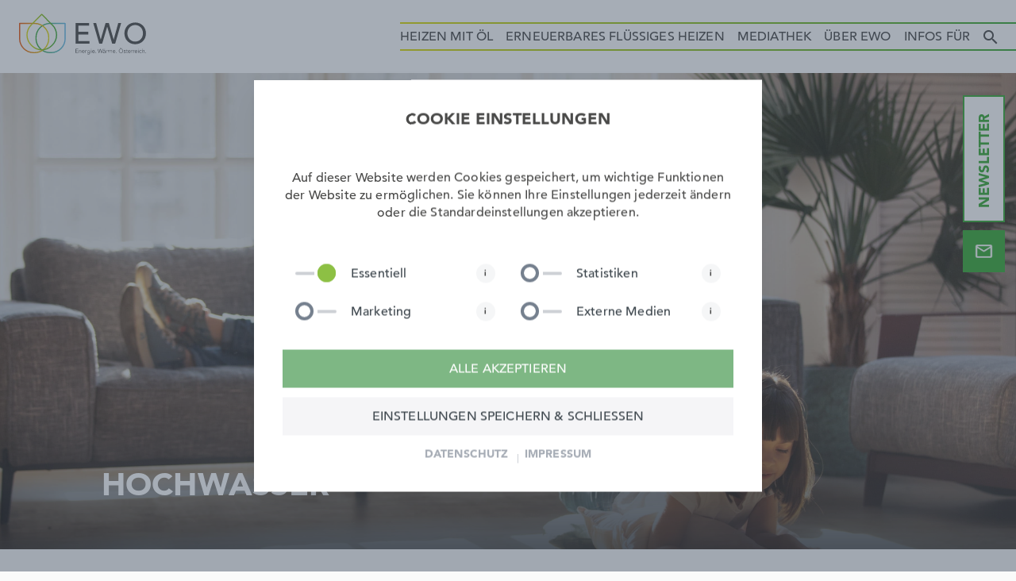

--- FILE ---
content_type: text/html; charset=UTF-8
request_url: https://www.ewo-austria.at/hochwasser/
body_size: 3473
content:
<!doctype html>
<html lang="de" itemscope itemtype="http://schema.org/WebPage" data-n-head="%7B%22lang%22:%7B%221%22:%22de%22%7D,%22itemscope%22:%7B%221%22:%22%22%7D,%22itemtype%22:%7B%221%22:%22http://schema.org/WebPage%22%7D%7D">
  <head>
	<title>Energie Wärme Österreich</title><meta data-n-head="1" charset="utf-8"><meta data-n-head="1" name="viewport" content="width=device-width,initial-scale=1,minimum-scale=1,maximum-scale=2"><meta data-n-head="1" data-hid="description" name="description" content="Flüssigbrennstoffe aus erneuerbaren Quellen ✓ klimafreundlich & umweltbewusst ✓ Ölheizungen haben Zukunft ✓ Alternative zu fossilem Heizöl ✓ Bio-Heizöl ✓ XTL"><meta data-n-head="1" name="msapplication-TileImage" content="https://www.ewo-austria.at/wp-content/themes/p8blocks/dist/www/icons/mstile-144x144.png"><meta data-n-head="1" name="theme-color" content="#FFFFFF"><meta data-n-head="1" data-hid="mobile-web-app-capable" name="mobile-web-app-capable" content="yes"><meta data-n-head="1" data-hid="apple-mobile-web-app-title" name="apple-mobile-web-app-title" content="vue"><meta data-n-head="1" data-hid="author" name="author" content="Florian Hausberger"><meta data-n-head="1" data-hid="og:type" name="og:type" property="og:type" content="website"><meta data-n-head="1" data-hid="og:title" name="og:title" property="og:title" content="vue"><meta data-n-head="1" data-hid="og:site_name" name="og:site_name" property="og:site_name" content="vue"><meta data-n-head="1" data-hid="og:description" name="og:description" property="og:description" content="P8 Marketing Webblocks"><link data-n-head="1" rel="icon" type="image/x-icon" href="https://www.ewo-austria.at/wp-content/themes/p8blocks/dist/www/icons/favicon.ico"><link data-n-head="1" rel="icon" type="image/png" href="https://www.ewo-austria.at/wp-content/themes/p8blocks/dist/www/icons/favicon-192x192.png" sizes="192x192"><link data-n-head="1" rel="icon" type="image/png" href="https://www.ewo-austria.at/wp-content/themes/p8blocks/dist/www/icons/favicon-96x96.png" sizes="96x96"><link data-n-head="1" rel="icon" type="image/png" href="https://www.ewo-austria.at/wp-content/themes/p8blocks/dist/www/icons/favicon-32x32.png" sizes="32x32"><link data-n-head="1" rel="icon" type="image/png" href="https://www.ewo-austria.at/wp-content/themes/p8blocks/dist/www/icons/favicon-16x16.png" sizes="16x16"><link data-n-head="1" rel="apple-touch-icon" sizes="57x57" href="https://www.ewo-austria.at/wp-content/themes/p8blocks/dist/www/icons/apple-icon-57x57.png"><link data-n-head="1" rel="apple-touch-icon" sizes="60x60" href="https://www.ewo-austria.at/wp-content/themes/p8blocks/dist/www/icons/apple-icon-60x60.png"><link data-n-head="1" rel="apple-touch-icon" sizes="72x72" href="https://www.ewo-austria.at/wp-content/themes/p8blocks/dist/www/icons/apple-icon-72x72.png"><link data-n-head="1" rel="apple-touch-icon" sizes="76x76" href="https://www.ewo-austria.at/wp-content/themes/p8blocks/dist/www/icons/apple-icon-76x76.png"><link data-n-head="1" rel="apple-touch-icon" sizes="114x114" href="https://www.ewo-austria.at/wp-content/themes/p8blocks/dist/www/icons/apple-icon-114x114.png"><link data-n-head="1" rel="apple-touch-icon" sizes="120x120" href="https://www.ewo-austria.at/wp-content/themes/p8blocks/dist/www/icons/apple-icon-120x120.png"><link data-n-head="1" rel="apple-touch-icon" sizes="144x144" href="https://www.ewo-austria.at/wp-content/themes/p8blocks/dist/www/icons/apple-icon-144x144.png"><link data-n-head="1" rel="apple-touch-icon" sizes="152x152" href="https://www.ewo-austria.at/wp-content/themes/p8blocks/dist/www/icons/apple-icon-152x152.png"><link data-n-head="1" rel="apple-touch-icon" sizes="180x180" href="https://www.ewo-austria.at/wp-content/themes/p8blocks/dist/www/icons/apple-icon-180x180.png"><link data-n-head="1" rel="manifest" href="https://www.ewo-austria.at/wp-content/themes/p8blocks/dist/www/_nuxt/manifest.4768281f.json"><link data-n-head="1" rel="shortcut icon" href="https://www.ewo-austria.at/wp-content/themes/p8blocks/dist/www/_nuxt/icons/icon_64.dk0kwZa7SEs.png"><script data-n-head="1" src="https://www.google.com/recaptcha/api.js?render=6Ld7rN4bAAAAAMHuVkw5_qb87DM1hAIPYWbq-PgY"></script><link rel="preload" href="https://www.ewo-austria.at/wp-content/themes/p8blocks/dist/www/_nuxt/b5fc8bc.js" as="script"><link rel="preload" href="https://www.ewo-austria.at/wp-content/themes/p8blocks/dist/www/_nuxt/81b67df.js" as="script"><link rel="preload" href="https://www.ewo-austria.at/wp-content/themes/p8blocks/dist/www/_nuxt/8f1b20a.js" as="script"><link rel="preload" href="https://www.ewo-austria.at/wp-content/themes/p8blocks/dist/www/_nuxt/638d0d5.js" as="script"><link rel="prefetch" href="https://www.ewo-austria.at/wp-content/themes/p8blocks/dist/www/_nuxt/012334b.js"><link rel="prefetch" href="https://www.ewo-austria.at/wp-content/themes/p8blocks/dist/www/_nuxt/0f282c2.js"><link rel="prefetch" href="https://www.ewo-austria.at/wp-content/themes/p8blocks/dist/www/_nuxt/1380a7a.js"><link rel="prefetch" href="https://www.ewo-austria.at/wp-content/themes/p8blocks/dist/www/_nuxt/168dc65.js"><link rel="prefetch" href="https://www.ewo-austria.at/wp-content/themes/p8blocks/dist/www/_nuxt/1e3fc94.js"><link rel="prefetch" href="https://www.ewo-austria.at/wp-content/themes/p8blocks/dist/www/_nuxt/1e87a2b.js"><link rel="prefetch" href="https://www.ewo-austria.at/wp-content/themes/p8blocks/dist/www/_nuxt/24e78c0.js"><link rel="prefetch" href="https://www.ewo-austria.at/wp-content/themes/p8blocks/dist/www/_nuxt/2a4deca.js"><link rel="prefetch" href="https://www.ewo-austria.at/wp-content/themes/p8blocks/dist/www/_nuxt/3067f99.js"><link rel="prefetch" href="https://www.ewo-austria.at/wp-content/themes/p8blocks/dist/www/_nuxt/34373a3.js"><link rel="prefetch" href="https://www.ewo-austria.at/wp-content/themes/p8blocks/dist/www/_nuxt/3d7344c.js"><link rel="prefetch" href="https://www.ewo-austria.at/wp-content/themes/p8blocks/dist/www/_nuxt/47cce65.js"><link rel="prefetch" href="https://www.ewo-austria.at/wp-content/themes/p8blocks/dist/www/_nuxt/4b7f1e3.js"><link rel="prefetch" href="https://www.ewo-austria.at/wp-content/themes/p8blocks/dist/www/_nuxt/4e8d8db.js"><link rel="prefetch" href="https://www.ewo-austria.at/wp-content/themes/p8blocks/dist/www/_nuxt/4f1eaf4.js"><link rel="prefetch" href="https://www.ewo-austria.at/wp-content/themes/p8blocks/dist/www/_nuxt/5dbed7c.js"><link rel="prefetch" href="https://www.ewo-austria.at/wp-content/themes/p8blocks/dist/www/_nuxt/66a0cbb.js"><link rel="prefetch" href="https://www.ewo-austria.at/wp-content/themes/p8blocks/dist/www/_nuxt/69b41cc.js"><link rel="prefetch" href="https://www.ewo-austria.at/wp-content/themes/p8blocks/dist/www/_nuxt/781e3fe.js"><link rel="prefetch" href="https://www.ewo-austria.at/wp-content/themes/p8blocks/dist/www/_nuxt/7b87340.js"><link rel="prefetch" href="https://www.ewo-austria.at/wp-content/themes/p8blocks/dist/www/_nuxt/8d7b492.js"><link rel="prefetch" href="https://www.ewo-austria.at/wp-content/themes/p8blocks/dist/www/_nuxt/8f42dda.js"><link rel="prefetch" href="https://www.ewo-austria.at/wp-content/themes/p8blocks/dist/www/_nuxt/9ddb91b.js"><link rel="prefetch" href="https://www.ewo-austria.at/wp-content/themes/p8blocks/dist/www/_nuxt/9fce573.js"><link rel="prefetch" href="https://www.ewo-austria.at/wp-content/themes/p8blocks/dist/www/_nuxt/a5e7573.js"><link rel="prefetch" href="https://www.ewo-austria.at/wp-content/themes/p8blocks/dist/www/_nuxt/ad79fe8.js"><link rel="prefetch" href="https://www.ewo-austria.at/wp-content/themes/p8blocks/dist/www/_nuxt/b68f3aa.js"><link rel="prefetch" href="https://www.ewo-austria.at/wp-content/themes/p8blocks/dist/www/_nuxt/b6a19fa.js"><link rel="prefetch" href="https://www.ewo-austria.at/wp-content/themes/p8blocks/dist/www/_nuxt/bb6d2e5.js"><link rel="prefetch" href="https://www.ewo-austria.at/wp-content/themes/p8blocks/dist/www/_nuxt/c0691cc.js"><link rel="prefetch" href="https://www.ewo-austria.at/wp-content/themes/p8blocks/dist/www/_nuxt/cba222b.js"><link rel="prefetch" href="https://www.ewo-austria.at/wp-content/themes/p8blocks/dist/www/_nuxt/d0950e4.js"><link rel="prefetch" href="https://www.ewo-austria.at/wp-content/themes/p8blocks/dist/www/_nuxt/d1d0d15.js"><link rel="prefetch" href="https://www.ewo-austria.at/wp-content/themes/p8blocks/dist/www/_nuxt/d4d0b60.js"><link rel="prefetch" href="https://www.ewo-austria.at/wp-content/themes/p8blocks/dist/www/_nuxt/d5e8f26.js"><link rel="prefetch" href="https://www.ewo-austria.at/wp-content/themes/p8blocks/dist/www/_nuxt/d89c86c.js"><link rel="prefetch" href="https://www.ewo-austria.at/wp-content/themes/p8blocks/dist/www/_nuxt/e3058b8.js"><link rel="prefetch" href="https://www.ewo-austria.at/wp-content/themes/p8blocks/dist/www/_nuxt/e734ae1.js"><link rel="prefetch" href="https://www.ewo-austria.at/wp-content/themes/p8blocks/dist/www/_nuxt/e98436b.js"><link rel="prefetch" href="https://www.ewo-austria.at/wp-content/themes/p8blocks/dist/www/_nuxt/ead4ef5.js"><link rel="prefetch" href="https://www.ewo-austria.at/wp-content/themes/p8blocks/dist/www/_nuxt/f0118e3.js"><link rel="prefetch" href="https://www.ewo-austria.at/wp-content/themes/p8blocks/dist/www/_nuxt/f2ab159.js"><link rel="prefetch" href="https://www.ewo-austria.at/wp-content/themes/p8blocks/dist/www/_nuxt/f69c533.js"><link rel="prefetch" href="https://www.ewo-austria.at/wp-content/themes/p8blocks/dist/www/_nuxt/fa7ffab.js">
  <meta name="facebook-domain-verification" content="8c02f9glmwy9s22t662r5ed8cy57qy">
  
<!-- SEO_HEAD -->
<title>Hochwasser - EWO - Energie.Wärme.Österreich</title>
<meta data-n-head="1" name="description" content="Hinweise für Heizölkunden in Hochwassergebieten: ✓ Bauliche Maßnahmen für das Fernhalten des Wassers ✓ Sicherung der Tankanlage" data-hid="description">
<link data-n-head="1" rel="canonical" href="https://www.ewo-austria.at/hochwasser/" data-hid="canonical">
<meta data-n-head="1" name="robots" content="index,follow" data-hid="robots">
<meta data-n-head="1" name="og:title" property="og:title" content="Hochwasser - EWO - Energie.Wärme.Österreich" data-hid="og:title">
<meta data-n-head="1" name="og:description" property="og:description" content="Hinweise für Heizölkunden in Hochwassergebieten: ✓ Bauliche Maßnahmen für das Fernhalten des Wassers ✓ Sicherung der Tankanlage" data-hid="og:description">
<meta data-n-head="1" name="og:image" property="og:image" content="" data-hid="og:image">
<meta data-n-head="1" name="og:url" property="og:url" content="https://www.ewo-austria.at/hochwasser/" data-hid="og:url">
<meta data-n-head="1" name="og:site_name" property="og:site_name" content="EWO - Energie.Wärme.Österreich" data-hid="og:site_name">
<meta data-n-head="1" name="twitter:title" property="twitter:title" content="Hochwasser - EWO - Energie.Wärme.Österreich" data-hid="twitter:title">
<meta data-n-head="1" name="twitter:description" property="twitter:description" content="Hinweise für Heizölkunden in Hochwassergebieten: ✓ Bauliche Maßnahmen für das Fernhalten des Wassers ✓ Sicherung der Tankanlage" data-hid="twitter:description">
<meta data-n-head="1" name="twitter:image" property="twitter:image" content="" data-hid="twitter:image">
<!-- END_SEO_HEAD -->

  </head>
  <body>
    <img width="99999" height="99999" style="pointer-events:none;position:absolute;top:0;left:0;width:99vw;height:99vh;max-width:99vw;max-height:99vh" src="[data-uri]" alt="EWO transparenter Hintergrund" title="EWO transparenter Hintergrund">

    <!-- Google Tag Manager (noscript) -->
    <noscript><iframe src="https://www.googletagmanager.com/ns.html?id=GTM-KJRPMH6" height="0" width="0" style="display:none;visibility:hidden"></iframe></noscript>
    <!-- End Google Tag Manager (noscript) -->
    
	  <div id="__nuxt"><style>#nuxt-loading{visibility:hidden;opacity:0;position:absolute;left:0;right:0;top:0;bottom:0;display:flex;justify-content:center;align-items:center;flex-direction:column;animation:nuxtLoadingIn 10s ease;-webkit-animation:nuxtLoadingIn 10s ease;animation-fill-mode:forwards;overflow:hidden}@keyframes nuxtLoadingIn{0%{visibility:hidden;opacity:0}20%{visibility:visible;opacity:0}100%{visibility:visible;opacity:1}}@-webkit-keyframes nuxtLoadingIn{0%{visibility:hidden;opacity:0}20%{visibility:visible;opacity:0}100%{visibility:visible;opacity:1}}#nuxt-loading>div,#nuxt-loading>div:after{border-radius:50%;width:5rem;height:5rem}#nuxt-loading>div{font-size:10px;position:relative;text-indent:-9999em;border:.5rem solid #f5f5f5;border-left:.5rem solid #d3d3d3;-webkit-transform:translateZ(0);-ms-transform:translateZ(0);transform:translateZ(0);-webkit-animation:nuxtLoading 1.1s infinite linear;animation:nuxtLoading 1.1s infinite linear}#nuxt-loading.error>div{border-left:.5rem solid #ff4500;animation-duration:5s}@-webkit-keyframes nuxtLoading{0%{-webkit-transform:rotate(0);transform:rotate(0)}100%{-webkit-transform:rotate(360deg);transform:rotate(360deg)}}@keyframes nuxtLoading{0%{-webkit-transform:rotate(0);transform:rotate(0)}100%{-webkit-transform:rotate(360deg);transform:rotate(360deg)}}</style><script>window.addEventListener("error",function(){var e=document.getElementById("nuxt-loading");e&&(e.className+=" error")})</script><div id="nuxt-loading" aria-live="polite" role="status"><div>Loading...</div></div></div>

    <!-- Cookie Bar -->
    <script src="https://www.ewo-austria.at/wp-content/themes/p8blocks/build/p8-cookie-bar/p8-cookie-bar.js"></script>
    <script type="text/javascript">document.addEventListener("DOMContentLoaded",function(e){p8CookieBar({P8_Headline:"Cookie Einstellungen",P8_Description:"Auf dieser Website werden Cookies gespeichert, um wichtige Funktionen der Website zu ermöglichen. Sie können Ihre Einstellungen jederzeit ändern oder die Standardeinstellungen akzeptieren.",P8_Essential_Headline:"Essentiell",P8_Essential_Tooltip:"Cookies sind unbedingt erforderlich, um Ihnen die Dienste auf unserer Website zur Verfügung zu stellen und einige Funktionen zu nutzen. Da Cookies zur Bereitstellung der Website unbedingt erforderlich sind, können Sie sie nicht ablehnen, ohne die Funktionsweise der Website zu beeinträchtigen.",P8_Statistics_Headline:"Statistiken",P8_Statistics_Tooltip:"Statistik Cookies erfassen anonym Informationen, die uns helfen, zu verstehen, wie Besucher unsere Website nutzen.",P8_Marketing_Headline:"Marketing",P8_Marketing_Tooltip:"Marketing Cookies werden für Remarketing-Zwecke genutzt, um dem User relevante und ansprechende Inhalte zu zeigen.",P8_External_Media_Headline:"Externe Medien",P8_External_Media_Tooltip:"Wir verwenden Inhalte von externen Quellen, wie Google, YouTube und Facebook. Um Zugriff auf die Inhalte dieser Websites zu erhalten, müssen Sie Cookies dieser Quellen akzeptieren. Verweigern Sie das Speichern dieser Cookies, können Inhalte von Dritten nicht ausgegeben werden.",P8_Button_Accept_All:"Alle akzeptieren",P8_Button_Save:"Einstellungen speichern & schließen",P8_Copyright_Cookie_Details_Headline:"Datenschutz",P8_Copyright_Cookie_Details_URL:"/datenschutz/",P8_Copyright_Imprint_Headline:"Impressum",P8_Copyright_Imprint_URL:"/impressum/",P8_Scripts_Essential_URL:"https://www.ewo-austria.at/wp-content/themes/p8blocks/build/p8-cookie-bar/js/essenziell.js",P8_Scripts_Statistics_URL:"https://www.ewo-austria.at/wp-content/themes/p8blocks/build/p8-cookie-bar/js/statistiken.js",P8_Scripts_Marketing_URL:"https://www.ewo-austria.at/wp-content/themes/p8blocks/build/p8-cookie-bar/js/marketing.js",P8_Scripts_External_URL:"https://www.ewo-austria.at/wp-content/themes/p8blocks/build/p8-cookie-bar/js/externe.js"})})</script>
  <script type="text/javascript" src="https://www.ewo-austria.at/wp-content/themes/p8blocks/dist/www/_nuxt/b5fc8bc.js"></script><script type="text/javascript" src="https://www.ewo-austria.at/wp-content/themes/p8blocks/dist/www/_nuxt/81b67df.js"></script><script type="text/javascript" src="https://www.ewo-austria.at/wp-content/themes/p8blocks/dist/www/_nuxt/8f1b20a.js"></script><script type="text/javascript" src="https://www.ewo-austria.at/wp-content/themes/p8blocks/dist/www/_nuxt/638d0d5.js"></script></body>
</html>

--- FILE ---
content_type: text/html; charset=utf-8
request_url: https://www.google.com/recaptcha/api2/anchor?ar=1&k=6Ld7rN4bAAAAAMHuVkw5_qb87DM1hAIPYWbq-PgY&co=aHR0cHM6Ly93d3cuZXdvLWF1c3RyaWEuYXQ6NDQz&hl=en&v=PoyoqOPhxBO7pBk68S4YbpHZ&size=invisible&anchor-ms=20000&execute-ms=30000&cb=p1vpjva85xtd
body_size: 48580
content:
<!DOCTYPE HTML><html dir="ltr" lang="en"><head><meta http-equiv="Content-Type" content="text/html; charset=UTF-8">
<meta http-equiv="X-UA-Compatible" content="IE=edge">
<title>reCAPTCHA</title>
<style type="text/css">
/* cyrillic-ext */
@font-face {
  font-family: 'Roboto';
  font-style: normal;
  font-weight: 400;
  font-stretch: 100%;
  src: url(//fonts.gstatic.com/s/roboto/v48/KFO7CnqEu92Fr1ME7kSn66aGLdTylUAMa3GUBHMdazTgWw.woff2) format('woff2');
  unicode-range: U+0460-052F, U+1C80-1C8A, U+20B4, U+2DE0-2DFF, U+A640-A69F, U+FE2E-FE2F;
}
/* cyrillic */
@font-face {
  font-family: 'Roboto';
  font-style: normal;
  font-weight: 400;
  font-stretch: 100%;
  src: url(//fonts.gstatic.com/s/roboto/v48/KFO7CnqEu92Fr1ME7kSn66aGLdTylUAMa3iUBHMdazTgWw.woff2) format('woff2');
  unicode-range: U+0301, U+0400-045F, U+0490-0491, U+04B0-04B1, U+2116;
}
/* greek-ext */
@font-face {
  font-family: 'Roboto';
  font-style: normal;
  font-weight: 400;
  font-stretch: 100%;
  src: url(//fonts.gstatic.com/s/roboto/v48/KFO7CnqEu92Fr1ME7kSn66aGLdTylUAMa3CUBHMdazTgWw.woff2) format('woff2');
  unicode-range: U+1F00-1FFF;
}
/* greek */
@font-face {
  font-family: 'Roboto';
  font-style: normal;
  font-weight: 400;
  font-stretch: 100%;
  src: url(//fonts.gstatic.com/s/roboto/v48/KFO7CnqEu92Fr1ME7kSn66aGLdTylUAMa3-UBHMdazTgWw.woff2) format('woff2');
  unicode-range: U+0370-0377, U+037A-037F, U+0384-038A, U+038C, U+038E-03A1, U+03A3-03FF;
}
/* math */
@font-face {
  font-family: 'Roboto';
  font-style: normal;
  font-weight: 400;
  font-stretch: 100%;
  src: url(//fonts.gstatic.com/s/roboto/v48/KFO7CnqEu92Fr1ME7kSn66aGLdTylUAMawCUBHMdazTgWw.woff2) format('woff2');
  unicode-range: U+0302-0303, U+0305, U+0307-0308, U+0310, U+0312, U+0315, U+031A, U+0326-0327, U+032C, U+032F-0330, U+0332-0333, U+0338, U+033A, U+0346, U+034D, U+0391-03A1, U+03A3-03A9, U+03B1-03C9, U+03D1, U+03D5-03D6, U+03F0-03F1, U+03F4-03F5, U+2016-2017, U+2034-2038, U+203C, U+2040, U+2043, U+2047, U+2050, U+2057, U+205F, U+2070-2071, U+2074-208E, U+2090-209C, U+20D0-20DC, U+20E1, U+20E5-20EF, U+2100-2112, U+2114-2115, U+2117-2121, U+2123-214F, U+2190, U+2192, U+2194-21AE, U+21B0-21E5, U+21F1-21F2, U+21F4-2211, U+2213-2214, U+2216-22FF, U+2308-230B, U+2310, U+2319, U+231C-2321, U+2336-237A, U+237C, U+2395, U+239B-23B7, U+23D0, U+23DC-23E1, U+2474-2475, U+25AF, U+25B3, U+25B7, U+25BD, U+25C1, U+25CA, U+25CC, U+25FB, U+266D-266F, U+27C0-27FF, U+2900-2AFF, U+2B0E-2B11, U+2B30-2B4C, U+2BFE, U+3030, U+FF5B, U+FF5D, U+1D400-1D7FF, U+1EE00-1EEFF;
}
/* symbols */
@font-face {
  font-family: 'Roboto';
  font-style: normal;
  font-weight: 400;
  font-stretch: 100%;
  src: url(//fonts.gstatic.com/s/roboto/v48/KFO7CnqEu92Fr1ME7kSn66aGLdTylUAMaxKUBHMdazTgWw.woff2) format('woff2');
  unicode-range: U+0001-000C, U+000E-001F, U+007F-009F, U+20DD-20E0, U+20E2-20E4, U+2150-218F, U+2190, U+2192, U+2194-2199, U+21AF, U+21E6-21F0, U+21F3, U+2218-2219, U+2299, U+22C4-22C6, U+2300-243F, U+2440-244A, U+2460-24FF, U+25A0-27BF, U+2800-28FF, U+2921-2922, U+2981, U+29BF, U+29EB, U+2B00-2BFF, U+4DC0-4DFF, U+FFF9-FFFB, U+10140-1018E, U+10190-1019C, U+101A0, U+101D0-101FD, U+102E0-102FB, U+10E60-10E7E, U+1D2C0-1D2D3, U+1D2E0-1D37F, U+1F000-1F0FF, U+1F100-1F1AD, U+1F1E6-1F1FF, U+1F30D-1F30F, U+1F315, U+1F31C, U+1F31E, U+1F320-1F32C, U+1F336, U+1F378, U+1F37D, U+1F382, U+1F393-1F39F, U+1F3A7-1F3A8, U+1F3AC-1F3AF, U+1F3C2, U+1F3C4-1F3C6, U+1F3CA-1F3CE, U+1F3D4-1F3E0, U+1F3ED, U+1F3F1-1F3F3, U+1F3F5-1F3F7, U+1F408, U+1F415, U+1F41F, U+1F426, U+1F43F, U+1F441-1F442, U+1F444, U+1F446-1F449, U+1F44C-1F44E, U+1F453, U+1F46A, U+1F47D, U+1F4A3, U+1F4B0, U+1F4B3, U+1F4B9, U+1F4BB, U+1F4BF, U+1F4C8-1F4CB, U+1F4D6, U+1F4DA, U+1F4DF, U+1F4E3-1F4E6, U+1F4EA-1F4ED, U+1F4F7, U+1F4F9-1F4FB, U+1F4FD-1F4FE, U+1F503, U+1F507-1F50B, U+1F50D, U+1F512-1F513, U+1F53E-1F54A, U+1F54F-1F5FA, U+1F610, U+1F650-1F67F, U+1F687, U+1F68D, U+1F691, U+1F694, U+1F698, U+1F6AD, U+1F6B2, U+1F6B9-1F6BA, U+1F6BC, U+1F6C6-1F6CF, U+1F6D3-1F6D7, U+1F6E0-1F6EA, U+1F6F0-1F6F3, U+1F6F7-1F6FC, U+1F700-1F7FF, U+1F800-1F80B, U+1F810-1F847, U+1F850-1F859, U+1F860-1F887, U+1F890-1F8AD, U+1F8B0-1F8BB, U+1F8C0-1F8C1, U+1F900-1F90B, U+1F93B, U+1F946, U+1F984, U+1F996, U+1F9E9, U+1FA00-1FA6F, U+1FA70-1FA7C, U+1FA80-1FA89, U+1FA8F-1FAC6, U+1FACE-1FADC, U+1FADF-1FAE9, U+1FAF0-1FAF8, U+1FB00-1FBFF;
}
/* vietnamese */
@font-face {
  font-family: 'Roboto';
  font-style: normal;
  font-weight: 400;
  font-stretch: 100%;
  src: url(//fonts.gstatic.com/s/roboto/v48/KFO7CnqEu92Fr1ME7kSn66aGLdTylUAMa3OUBHMdazTgWw.woff2) format('woff2');
  unicode-range: U+0102-0103, U+0110-0111, U+0128-0129, U+0168-0169, U+01A0-01A1, U+01AF-01B0, U+0300-0301, U+0303-0304, U+0308-0309, U+0323, U+0329, U+1EA0-1EF9, U+20AB;
}
/* latin-ext */
@font-face {
  font-family: 'Roboto';
  font-style: normal;
  font-weight: 400;
  font-stretch: 100%;
  src: url(//fonts.gstatic.com/s/roboto/v48/KFO7CnqEu92Fr1ME7kSn66aGLdTylUAMa3KUBHMdazTgWw.woff2) format('woff2');
  unicode-range: U+0100-02BA, U+02BD-02C5, U+02C7-02CC, U+02CE-02D7, U+02DD-02FF, U+0304, U+0308, U+0329, U+1D00-1DBF, U+1E00-1E9F, U+1EF2-1EFF, U+2020, U+20A0-20AB, U+20AD-20C0, U+2113, U+2C60-2C7F, U+A720-A7FF;
}
/* latin */
@font-face {
  font-family: 'Roboto';
  font-style: normal;
  font-weight: 400;
  font-stretch: 100%;
  src: url(//fonts.gstatic.com/s/roboto/v48/KFO7CnqEu92Fr1ME7kSn66aGLdTylUAMa3yUBHMdazQ.woff2) format('woff2');
  unicode-range: U+0000-00FF, U+0131, U+0152-0153, U+02BB-02BC, U+02C6, U+02DA, U+02DC, U+0304, U+0308, U+0329, U+2000-206F, U+20AC, U+2122, U+2191, U+2193, U+2212, U+2215, U+FEFF, U+FFFD;
}
/* cyrillic-ext */
@font-face {
  font-family: 'Roboto';
  font-style: normal;
  font-weight: 500;
  font-stretch: 100%;
  src: url(//fonts.gstatic.com/s/roboto/v48/KFO7CnqEu92Fr1ME7kSn66aGLdTylUAMa3GUBHMdazTgWw.woff2) format('woff2');
  unicode-range: U+0460-052F, U+1C80-1C8A, U+20B4, U+2DE0-2DFF, U+A640-A69F, U+FE2E-FE2F;
}
/* cyrillic */
@font-face {
  font-family: 'Roboto';
  font-style: normal;
  font-weight: 500;
  font-stretch: 100%;
  src: url(//fonts.gstatic.com/s/roboto/v48/KFO7CnqEu92Fr1ME7kSn66aGLdTylUAMa3iUBHMdazTgWw.woff2) format('woff2');
  unicode-range: U+0301, U+0400-045F, U+0490-0491, U+04B0-04B1, U+2116;
}
/* greek-ext */
@font-face {
  font-family: 'Roboto';
  font-style: normal;
  font-weight: 500;
  font-stretch: 100%;
  src: url(//fonts.gstatic.com/s/roboto/v48/KFO7CnqEu92Fr1ME7kSn66aGLdTylUAMa3CUBHMdazTgWw.woff2) format('woff2');
  unicode-range: U+1F00-1FFF;
}
/* greek */
@font-face {
  font-family: 'Roboto';
  font-style: normal;
  font-weight: 500;
  font-stretch: 100%;
  src: url(//fonts.gstatic.com/s/roboto/v48/KFO7CnqEu92Fr1ME7kSn66aGLdTylUAMa3-UBHMdazTgWw.woff2) format('woff2');
  unicode-range: U+0370-0377, U+037A-037F, U+0384-038A, U+038C, U+038E-03A1, U+03A3-03FF;
}
/* math */
@font-face {
  font-family: 'Roboto';
  font-style: normal;
  font-weight: 500;
  font-stretch: 100%;
  src: url(//fonts.gstatic.com/s/roboto/v48/KFO7CnqEu92Fr1ME7kSn66aGLdTylUAMawCUBHMdazTgWw.woff2) format('woff2');
  unicode-range: U+0302-0303, U+0305, U+0307-0308, U+0310, U+0312, U+0315, U+031A, U+0326-0327, U+032C, U+032F-0330, U+0332-0333, U+0338, U+033A, U+0346, U+034D, U+0391-03A1, U+03A3-03A9, U+03B1-03C9, U+03D1, U+03D5-03D6, U+03F0-03F1, U+03F4-03F5, U+2016-2017, U+2034-2038, U+203C, U+2040, U+2043, U+2047, U+2050, U+2057, U+205F, U+2070-2071, U+2074-208E, U+2090-209C, U+20D0-20DC, U+20E1, U+20E5-20EF, U+2100-2112, U+2114-2115, U+2117-2121, U+2123-214F, U+2190, U+2192, U+2194-21AE, U+21B0-21E5, U+21F1-21F2, U+21F4-2211, U+2213-2214, U+2216-22FF, U+2308-230B, U+2310, U+2319, U+231C-2321, U+2336-237A, U+237C, U+2395, U+239B-23B7, U+23D0, U+23DC-23E1, U+2474-2475, U+25AF, U+25B3, U+25B7, U+25BD, U+25C1, U+25CA, U+25CC, U+25FB, U+266D-266F, U+27C0-27FF, U+2900-2AFF, U+2B0E-2B11, U+2B30-2B4C, U+2BFE, U+3030, U+FF5B, U+FF5D, U+1D400-1D7FF, U+1EE00-1EEFF;
}
/* symbols */
@font-face {
  font-family: 'Roboto';
  font-style: normal;
  font-weight: 500;
  font-stretch: 100%;
  src: url(//fonts.gstatic.com/s/roboto/v48/KFO7CnqEu92Fr1ME7kSn66aGLdTylUAMaxKUBHMdazTgWw.woff2) format('woff2');
  unicode-range: U+0001-000C, U+000E-001F, U+007F-009F, U+20DD-20E0, U+20E2-20E4, U+2150-218F, U+2190, U+2192, U+2194-2199, U+21AF, U+21E6-21F0, U+21F3, U+2218-2219, U+2299, U+22C4-22C6, U+2300-243F, U+2440-244A, U+2460-24FF, U+25A0-27BF, U+2800-28FF, U+2921-2922, U+2981, U+29BF, U+29EB, U+2B00-2BFF, U+4DC0-4DFF, U+FFF9-FFFB, U+10140-1018E, U+10190-1019C, U+101A0, U+101D0-101FD, U+102E0-102FB, U+10E60-10E7E, U+1D2C0-1D2D3, U+1D2E0-1D37F, U+1F000-1F0FF, U+1F100-1F1AD, U+1F1E6-1F1FF, U+1F30D-1F30F, U+1F315, U+1F31C, U+1F31E, U+1F320-1F32C, U+1F336, U+1F378, U+1F37D, U+1F382, U+1F393-1F39F, U+1F3A7-1F3A8, U+1F3AC-1F3AF, U+1F3C2, U+1F3C4-1F3C6, U+1F3CA-1F3CE, U+1F3D4-1F3E0, U+1F3ED, U+1F3F1-1F3F3, U+1F3F5-1F3F7, U+1F408, U+1F415, U+1F41F, U+1F426, U+1F43F, U+1F441-1F442, U+1F444, U+1F446-1F449, U+1F44C-1F44E, U+1F453, U+1F46A, U+1F47D, U+1F4A3, U+1F4B0, U+1F4B3, U+1F4B9, U+1F4BB, U+1F4BF, U+1F4C8-1F4CB, U+1F4D6, U+1F4DA, U+1F4DF, U+1F4E3-1F4E6, U+1F4EA-1F4ED, U+1F4F7, U+1F4F9-1F4FB, U+1F4FD-1F4FE, U+1F503, U+1F507-1F50B, U+1F50D, U+1F512-1F513, U+1F53E-1F54A, U+1F54F-1F5FA, U+1F610, U+1F650-1F67F, U+1F687, U+1F68D, U+1F691, U+1F694, U+1F698, U+1F6AD, U+1F6B2, U+1F6B9-1F6BA, U+1F6BC, U+1F6C6-1F6CF, U+1F6D3-1F6D7, U+1F6E0-1F6EA, U+1F6F0-1F6F3, U+1F6F7-1F6FC, U+1F700-1F7FF, U+1F800-1F80B, U+1F810-1F847, U+1F850-1F859, U+1F860-1F887, U+1F890-1F8AD, U+1F8B0-1F8BB, U+1F8C0-1F8C1, U+1F900-1F90B, U+1F93B, U+1F946, U+1F984, U+1F996, U+1F9E9, U+1FA00-1FA6F, U+1FA70-1FA7C, U+1FA80-1FA89, U+1FA8F-1FAC6, U+1FACE-1FADC, U+1FADF-1FAE9, U+1FAF0-1FAF8, U+1FB00-1FBFF;
}
/* vietnamese */
@font-face {
  font-family: 'Roboto';
  font-style: normal;
  font-weight: 500;
  font-stretch: 100%;
  src: url(//fonts.gstatic.com/s/roboto/v48/KFO7CnqEu92Fr1ME7kSn66aGLdTylUAMa3OUBHMdazTgWw.woff2) format('woff2');
  unicode-range: U+0102-0103, U+0110-0111, U+0128-0129, U+0168-0169, U+01A0-01A1, U+01AF-01B0, U+0300-0301, U+0303-0304, U+0308-0309, U+0323, U+0329, U+1EA0-1EF9, U+20AB;
}
/* latin-ext */
@font-face {
  font-family: 'Roboto';
  font-style: normal;
  font-weight: 500;
  font-stretch: 100%;
  src: url(//fonts.gstatic.com/s/roboto/v48/KFO7CnqEu92Fr1ME7kSn66aGLdTylUAMa3KUBHMdazTgWw.woff2) format('woff2');
  unicode-range: U+0100-02BA, U+02BD-02C5, U+02C7-02CC, U+02CE-02D7, U+02DD-02FF, U+0304, U+0308, U+0329, U+1D00-1DBF, U+1E00-1E9F, U+1EF2-1EFF, U+2020, U+20A0-20AB, U+20AD-20C0, U+2113, U+2C60-2C7F, U+A720-A7FF;
}
/* latin */
@font-face {
  font-family: 'Roboto';
  font-style: normal;
  font-weight: 500;
  font-stretch: 100%;
  src: url(//fonts.gstatic.com/s/roboto/v48/KFO7CnqEu92Fr1ME7kSn66aGLdTylUAMa3yUBHMdazQ.woff2) format('woff2');
  unicode-range: U+0000-00FF, U+0131, U+0152-0153, U+02BB-02BC, U+02C6, U+02DA, U+02DC, U+0304, U+0308, U+0329, U+2000-206F, U+20AC, U+2122, U+2191, U+2193, U+2212, U+2215, U+FEFF, U+FFFD;
}
/* cyrillic-ext */
@font-face {
  font-family: 'Roboto';
  font-style: normal;
  font-weight: 900;
  font-stretch: 100%;
  src: url(//fonts.gstatic.com/s/roboto/v48/KFO7CnqEu92Fr1ME7kSn66aGLdTylUAMa3GUBHMdazTgWw.woff2) format('woff2');
  unicode-range: U+0460-052F, U+1C80-1C8A, U+20B4, U+2DE0-2DFF, U+A640-A69F, U+FE2E-FE2F;
}
/* cyrillic */
@font-face {
  font-family: 'Roboto';
  font-style: normal;
  font-weight: 900;
  font-stretch: 100%;
  src: url(//fonts.gstatic.com/s/roboto/v48/KFO7CnqEu92Fr1ME7kSn66aGLdTylUAMa3iUBHMdazTgWw.woff2) format('woff2');
  unicode-range: U+0301, U+0400-045F, U+0490-0491, U+04B0-04B1, U+2116;
}
/* greek-ext */
@font-face {
  font-family: 'Roboto';
  font-style: normal;
  font-weight: 900;
  font-stretch: 100%;
  src: url(//fonts.gstatic.com/s/roboto/v48/KFO7CnqEu92Fr1ME7kSn66aGLdTylUAMa3CUBHMdazTgWw.woff2) format('woff2');
  unicode-range: U+1F00-1FFF;
}
/* greek */
@font-face {
  font-family: 'Roboto';
  font-style: normal;
  font-weight: 900;
  font-stretch: 100%;
  src: url(//fonts.gstatic.com/s/roboto/v48/KFO7CnqEu92Fr1ME7kSn66aGLdTylUAMa3-UBHMdazTgWw.woff2) format('woff2');
  unicode-range: U+0370-0377, U+037A-037F, U+0384-038A, U+038C, U+038E-03A1, U+03A3-03FF;
}
/* math */
@font-face {
  font-family: 'Roboto';
  font-style: normal;
  font-weight: 900;
  font-stretch: 100%;
  src: url(//fonts.gstatic.com/s/roboto/v48/KFO7CnqEu92Fr1ME7kSn66aGLdTylUAMawCUBHMdazTgWw.woff2) format('woff2');
  unicode-range: U+0302-0303, U+0305, U+0307-0308, U+0310, U+0312, U+0315, U+031A, U+0326-0327, U+032C, U+032F-0330, U+0332-0333, U+0338, U+033A, U+0346, U+034D, U+0391-03A1, U+03A3-03A9, U+03B1-03C9, U+03D1, U+03D5-03D6, U+03F0-03F1, U+03F4-03F5, U+2016-2017, U+2034-2038, U+203C, U+2040, U+2043, U+2047, U+2050, U+2057, U+205F, U+2070-2071, U+2074-208E, U+2090-209C, U+20D0-20DC, U+20E1, U+20E5-20EF, U+2100-2112, U+2114-2115, U+2117-2121, U+2123-214F, U+2190, U+2192, U+2194-21AE, U+21B0-21E5, U+21F1-21F2, U+21F4-2211, U+2213-2214, U+2216-22FF, U+2308-230B, U+2310, U+2319, U+231C-2321, U+2336-237A, U+237C, U+2395, U+239B-23B7, U+23D0, U+23DC-23E1, U+2474-2475, U+25AF, U+25B3, U+25B7, U+25BD, U+25C1, U+25CA, U+25CC, U+25FB, U+266D-266F, U+27C0-27FF, U+2900-2AFF, U+2B0E-2B11, U+2B30-2B4C, U+2BFE, U+3030, U+FF5B, U+FF5D, U+1D400-1D7FF, U+1EE00-1EEFF;
}
/* symbols */
@font-face {
  font-family: 'Roboto';
  font-style: normal;
  font-weight: 900;
  font-stretch: 100%;
  src: url(//fonts.gstatic.com/s/roboto/v48/KFO7CnqEu92Fr1ME7kSn66aGLdTylUAMaxKUBHMdazTgWw.woff2) format('woff2');
  unicode-range: U+0001-000C, U+000E-001F, U+007F-009F, U+20DD-20E0, U+20E2-20E4, U+2150-218F, U+2190, U+2192, U+2194-2199, U+21AF, U+21E6-21F0, U+21F3, U+2218-2219, U+2299, U+22C4-22C6, U+2300-243F, U+2440-244A, U+2460-24FF, U+25A0-27BF, U+2800-28FF, U+2921-2922, U+2981, U+29BF, U+29EB, U+2B00-2BFF, U+4DC0-4DFF, U+FFF9-FFFB, U+10140-1018E, U+10190-1019C, U+101A0, U+101D0-101FD, U+102E0-102FB, U+10E60-10E7E, U+1D2C0-1D2D3, U+1D2E0-1D37F, U+1F000-1F0FF, U+1F100-1F1AD, U+1F1E6-1F1FF, U+1F30D-1F30F, U+1F315, U+1F31C, U+1F31E, U+1F320-1F32C, U+1F336, U+1F378, U+1F37D, U+1F382, U+1F393-1F39F, U+1F3A7-1F3A8, U+1F3AC-1F3AF, U+1F3C2, U+1F3C4-1F3C6, U+1F3CA-1F3CE, U+1F3D4-1F3E0, U+1F3ED, U+1F3F1-1F3F3, U+1F3F5-1F3F7, U+1F408, U+1F415, U+1F41F, U+1F426, U+1F43F, U+1F441-1F442, U+1F444, U+1F446-1F449, U+1F44C-1F44E, U+1F453, U+1F46A, U+1F47D, U+1F4A3, U+1F4B0, U+1F4B3, U+1F4B9, U+1F4BB, U+1F4BF, U+1F4C8-1F4CB, U+1F4D6, U+1F4DA, U+1F4DF, U+1F4E3-1F4E6, U+1F4EA-1F4ED, U+1F4F7, U+1F4F9-1F4FB, U+1F4FD-1F4FE, U+1F503, U+1F507-1F50B, U+1F50D, U+1F512-1F513, U+1F53E-1F54A, U+1F54F-1F5FA, U+1F610, U+1F650-1F67F, U+1F687, U+1F68D, U+1F691, U+1F694, U+1F698, U+1F6AD, U+1F6B2, U+1F6B9-1F6BA, U+1F6BC, U+1F6C6-1F6CF, U+1F6D3-1F6D7, U+1F6E0-1F6EA, U+1F6F0-1F6F3, U+1F6F7-1F6FC, U+1F700-1F7FF, U+1F800-1F80B, U+1F810-1F847, U+1F850-1F859, U+1F860-1F887, U+1F890-1F8AD, U+1F8B0-1F8BB, U+1F8C0-1F8C1, U+1F900-1F90B, U+1F93B, U+1F946, U+1F984, U+1F996, U+1F9E9, U+1FA00-1FA6F, U+1FA70-1FA7C, U+1FA80-1FA89, U+1FA8F-1FAC6, U+1FACE-1FADC, U+1FADF-1FAE9, U+1FAF0-1FAF8, U+1FB00-1FBFF;
}
/* vietnamese */
@font-face {
  font-family: 'Roboto';
  font-style: normal;
  font-weight: 900;
  font-stretch: 100%;
  src: url(//fonts.gstatic.com/s/roboto/v48/KFO7CnqEu92Fr1ME7kSn66aGLdTylUAMa3OUBHMdazTgWw.woff2) format('woff2');
  unicode-range: U+0102-0103, U+0110-0111, U+0128-0129, U+0168-0169, U+01A0-01A1, U+01AF-01B0, U+0300-0301, U+0303-0304, U+0308-0309, U+0323, U+0329, U+1EA0-1EF9, U+20AB;
}
/* latin-ext */
@font-face {
  font-family: 'Roboto';
  font-style: normal;
  font-weight: 900;
  font-stretch: 100%;
  src: url(//fonts.gstatic.com/s/roboto/v48/KFO7CnqEu92Fr1ME7kSn66aGLdTylUAMa3KUBHMdazTgWw.woff2) format('woff2');
  unicode-range: U+0100-02BA, U+02BD-02C5, U+02C7-02CC, U+02CE-02D7, U+02DD-02FF, U+0304, U+0308, U+0329, U+1D00-1DBF, U+1E00-1E9F, U+1EF2-1EFF, U+2020, U+20A0-20AB, U+20AD-20C0, U+2113, U+2C60-2C7F, U+A720-A7FF;
}
/* latin */
@font-face {
  font-family: 'Roboto';
  font-style: normal;
  font-weight: 900;
  font-stretch: 100%;
  src: url(//fonts.gstatic.com/s/roboto/v48/KFO7CnqEu92Fr1ME7kSn66aGLdTylUAMa3yUBHMdazQ.woff2) format('woff2');
  unicode-range: U+0000-00FF, U+0131, U+0152-0153, U+02BB-02BC, U+02C6, U+02DA, U+02DC, U+0304, U+0308, U+0329, U+2000-206F, U+20AC, U+2122, U+2191, U+2193, U+2212, U+2215, U+FEFF, U+FFFD;
}

</style>
<link rel="stylesheet" type="text/css" href="https://www.gstatic.com/recaptcha/releases/PoyoqOPhxBO7pBk68S4YbpHZ/styles__ltr.css">
<script nonce="lJt47-BWvT4HyXaN4sBktg" type="text/javascript">window['__recaptcha_api'] = 'https://www.google.com/recaptcha/api2/';</script>
<script type="text/javascript" src="https://www.gstatic.com/recaptcha/releases/PoyoqOPhxBO7pBk68S4YbpHZ/recaptcha__en.js" nonce="lJt47-BWvT4HyXaN4sBktg">
      
    </script></head>
<body><div id="rc-anchor-alert" class="rc-anchor-alert"></div>
<input type="hidden" id="recaptcha-token" value="[base64]">
<script type="text/javascript" nonce="lJt47-BWvT4HyXaN4sBktg">
      recaptcha.anchor.Main.init("[\x22ainput\x22,[\x22bgdata\x22,\x22\x22,\[base64]/[base64]/[base64]/[base64]/[base64]/[base64]/KGcoTywyNTMsTy5PKSxVRyhPLEMpKTpnKE8sMjUzLEMpLE8pKSxsKSksTykpfSxieT1mdW5jdGlvbihDLE8sdSxsKXtmb3IobD0odT1SKEMpLDApO08+MDtPLS0pbD1sPDw4fFooQyk7ZyhDLHUsbCl9LFVHPWZ1bmN0aW9uKEMsTyl7Qy5pLmxlbmd0aD4xMDQ/[base64]/[base64]/[base64]/[base64]/[base64]/[base64]/[base64]\\u003d\x22,\[base64]\\u003d\x22,\x22JMKcWhbDh8OEwoNTw6oDEsOZCRzDghPCrwoyw60Dw77Du8Kcw7HCm2IRBXBuUMOxMMO/K8OQw47DhSlEwrHCmMO/fw8jdcOZQMOYwpbDn8OSLBfDpsKyw4Qww5UUWyjDlsKefQ/CnWxQw47CosKEbcKpwqvCp18Qw7jDpcKGCsO4LMOYwpAmKnnCkzMld0h1wrTCrSQXIMKAw4LCpwLDkMOXwowkDw3CinHCm8O3wq5aElR7wpkgQVnCjA/CvsObeTsQwq3DoAgtV08YeXssWxzDpz99w5ECw6RdIcKSw5ZofMO1TMK9woRaw7o3cwBMw7zDvnxKw5V5O8OTw4UywqPDnU7CsxQuZ8O+w752wqJBesKTwr/Dmw3DtxTDg8KEw4vDrXZEaShMwqPDuQc7w43CpQnCilrCvlMtwq5OZcKCw7wxwoNUw4w6AsKpw6nCisKOw4h5Rl7DksO/[base64]/HwDCpzFyS8OsbjrDmyc/[base64]/CusO5GkPCtWnDhSnCtTPDtMKFwpLCm8OvfsOIdcOkXE5tw7hGw4bCh17DpsOZBMOaw41Ow4PDuihxORzDiivCvC9GwrDDjwsqHzrDmMKOThxEw6hJR8KIGmvCvjJeN8OPw69rw5bDtcKnUg/[base64]/CgsKFwpJXIMKne8OQNTbCg8KKOHo5wp9DfVViRm/CrcKDwocfN0xEGcKAwrrCjlPDosOEw4JgwpNwwpzDvMK6NhYeccOVCizDsS/DlsOYw4NZN3nCr8ONTTHDjcKhw4w6w4dWwoN8Kn3DgMO9J8KxVcKUfkh1wp/Dhm1SMjvCkWJQccKDFRFxwrfCpsKaN1LDoMKzE8K+w4HCmMOoFMO1woZiw4/DicKXBcO0w7jCqsKKTMKTKXTCgTzCpksND8KxwrvDmsOMw5tmw6pPBMK6w65LAm/Dog5IH8OAAcK1Dwgrw6MtY8OaasKLwrzDgsKzwrFPRAXDo8OZwpLCigrDrh/Dt8OwCMKZwqPDkjrDtmPDsGzCvXA8wr0McMO7w6DCgsO3w4U2wqXDmsOhKy4rw6NvX8OyZUB3woA+wqPDlkZfbnvCjDfDgMKzw5JELsKtwrJrw7ckw4bCh8KbBl4Ew6jCjjBILcO0OsKgb8O8wqLCgFgmPMK5w6TCkMOTGFNSw5HDqsOcwrlNdMOHw63CnTo8SV/DoArDjcO+w5V3w6LDlsKDwrPDlTjCqWfDpQ3Di8OkwpBIw6Qwf8K0wqhiYCY1VsKcIGgpBcO7wpFuw5nDvRHDjVPDvWvDq8KFw4/[base64]/Dkm3CiMOoDF3CmcK9woPCoMOeKCN5w5DDojVgbQLDkUjDg1gJwpZBwrDDu8OIHg94wpYjcMKoMTHDlVpqW8Kdwp/[base64]/CgVs1w5zCmcOUw53CiS3Ci8KjWUQIF8O2w63DpEVAw77CpMOawo3DqsKTGirCrDhENyNBdBTDhm/Cl3PCiWU5wrQXwr/DicOLfW0Aw6LDrsOTw5YYUW7DjcKmS8OEYMObJMKTwrdWI0U1w7BLwrPDhkfCosK2d8KWw4TCqsKTw4zDowV8cRlQw4dEOsKYw6U0LiTDkR3CosKww5bCosKgw6fCl8OiPELDrMK+wo7CkHfCl8O5LkvCk8OmwoPDjnPCiTJWwpZZw6rCtsOTXFRtMV/CusOEwrvCv8KcUMOjccOXdcK3Z8KrPsOBSyTDqRJEHcKtwoDChsKkw73CgkozGMK/wrnDqcObaVAIwozDrsO7HHXCoXohdijCnA4hdMKAUxbDtioGZGXCq8K3cR/ClX03wp92EMOjWsKTw73CrsOSwqdbwpbCjRnCv8KYwobCrkErw7TCncK/wpcGwpIlHcOQw5AKAMOFalwxwpDDhsKiw4xQwq1Wwp3ClsOcfMOhGsOwRMKmBsOBw4I8Mi7ClV/DqcOFw6M9LMO9QcOJeB7CvMK8w400wonCrDLDhVHCtMK0w5NRw6EoQ8OIwpvDlMKHN8Kna8Ovwr/DnXYgw7RFSEBBwoowwpwgwqo9RAodwrDCkgwvYsKswql/w6DDjSvDtQtnWVbDrW7CisOdwpJLwqvCp0vDqMO9w77DksOLZGAFwrfCi8OzDMOBw6XDhUzCjnPClsK7w63DnsKrMVzDlmnCvEPDpMO6QcOZWhkbcFsVw5HCuBZPw7rCr8O3YsOvwprDvUd9w4Nyc8K/wqMlAjQKI33CuFzCtVNrZMOJw7R+QcOSwq43RT7DjDYuw6vDqsKOLsKmVMKLCcOQwpbCncO/[base64]/w446f8OHasO1e8OkwoYzw5HDhx5jw7PDjcKDGwXCqcKowqc1wrDCqMOmEMOCQATCqDfDjWLCtXXCiUPDnS9ww6lQwrnDm8K8w4J/wpJkJ8OkTWgAw4fCscKtw6bDtkoWw7APw7LDscODw7VxdFPChMKyWcO5w7EkwrXCkMK/NMKZCVlfw6UdGlkTw5TDn3rDpEbCvcKyw7JvDXjDtMOaMsOmwrprMnLDp8KSN8Kuw4XDuMOfBcKCPh8GSsOIBAECwonCjcKmP8OLw5wyCMK0MU0EG2QOw71IXcKewqbCiTPCqnvDg14aw77Co8Oyw6/Cp8Kof8KGXB0pwroiw74Af8KIw7duJzNKw7heYlcTG8Ogw6jCmcOqWcOQw5rDrC/DkjbCgyLChBVOSsKYw7Ekwp4Lw7oBw7NYwp3Crn3CkHJhYCELfWvDnMOre8KRV3vDo8KXw5BCJgI3LsOFwpE7IUYww7kIA8Kww4c3GAvCtEfCrcKew4pgYMKpGMOBwpTChsK4woMASsKyRcOhPMK6w6k8AcO2FwR9HsKyAk/DgsO2wrB1K8OJBD7Dk8KRwo7DgcKnwptAIRNoIksBwo3Cl24aw78fYyLDryTDgcOUFsO1w7zDjC5eSWzCmWTDqkHDoMOHEMK5w5vDpT/CsSzDvcOXZ1g6N8OdYsOkN15mN0NXw6zDvTRsw4zCmMOOwrsOw5LDuMKAw5Y3Sl1DGcKWw6vCsCk6AMK7eW86eRZFw4kMBcOQwpzCq0cfG3tNUsOowr8iw5sUwrPCj8KOwqNEbsKGM8OcIXLDq8KRw78gOsKnF1xXQcOcKR/[base64]/ZDtPSBMUSRVrbsOhd8KKw7IlC8ORSMOnP8KvDsOUOsOvF8KrPMO8w4QqwpNEUMOaw4seFh0dRwFcGcOGayEYUHBPwoTCisOqw5dfwpNAw44ew5RxNjgnd2XDocKxw5UUGE/DucO7ZcKAw6HDoMO4X8KdbxrDknTCkQM1wrPCtsOTcm3CoMObYsK6wq4ow6nDuAMowrRaBEgmwo3DpmrCmsOXMcOnwpLDrsOXwpPDt0HDqcKtC8OowpQ0w7bDgsK3worDh8K3acKcAGE3QcOqGHPDkT7Dh8KJC8Opwq7DksOhGwEUwo/Di8OSw7QBw77CvjTDlsO7wpDDo8O6w5rDrcOSw500XwdjOifDn18pw65qwrsGOlQAYlTDjMOVw4PCoCfCvsOrEjXCsDDCmMKTB8KjJGTCqcOnAMKTwqJUHwV8A8Ohwqhyw77CiQp3wr3CjcKbHMK/[base64]/CvMK0CRvDqMOHc2TCoS3DgnlDfcKxw4/DksKnwqlyK8K4ccOkwoh/w5zCm2NzQ8OkfcOPFQkcw6vDiVMRwq4UKsKHesOSL1fDqGoKC8OWwo3CqS7CncOnaMO4QywbLWAcw4Z7N13DgzgQw7LDoj/Cv0dtSDXDhkrDjMOLw6Rsw4fDpsKeGsOXWQBCWsOxwowkMGHDs8KLOcKAwq3ChQ0PG8Ofw7E/XcK8wqYrXhAuwrFTw6HCt0NKXMO1w5nDkcO7NcKdw6puwppKwqp+w70icyMPw5bCk8O/SHXCgBYCXcOWFcOtKcKbw7QNAhvDgsORwp3CjcKhw6fCoCfCszTDpA7DuWHDvAPChsOPwo3DmWTCmGpia8KVwo3CuBbCt2LDqEc6w4wswrPDvsOQw6HDqjgmW8O3w57Dk8KFJcOOwprDrMKQwpTCkjpIwpN7wqpNw6lXwpzCoD0qw7AlHRrDuMODFT/DpR3DosOZMsOow4pRw7YTOcOMwqvDhMOPFXbCsiUSPBzDl1x+wqI8w4zDtnIjHFjCq1wlLsKFTERFw4VKHW9pw6LDh8K8FRZHwo0Nw5pXw7wtZMOZb8OAwofCicKlwpPDssOfw51jw5zCkz1iw7rDtjPChcOUFRXCoDXDusKQKMO/IzQXw5YBw69RKWvCrAp5w5gBw6ZyJlE3LcOQXMKRF8KVP8Oawr9OwonDj8K5CyPCtX5bwowzGsO/w6LDsXZeflfDkhnDnEJMw77DlAxxdMOHY2XCmSvCjWdMT2bCusKWw4BZLMK9CcK7w5EkwqMvw5YOKkMtwq7DlMKGw7TCpWBUw4PCqlMUagZwNcKIwoPCjkDDshc2w67DgiMlfwIqCcOvPXHCrsK+w4fDvsKkZFzDuBNuFsK3wocOcU/CmMKdwqp8IH4QY8OEw4fDhnfDhsO1wrgRaBrCmV1Zw6NMw6dlB8OoGSfDtl7DvcOawr03w6VdMjrDjMKFb0DDoMOkw5HCssK/VwA+C8KewonClWssTRUkw5ArEjLCmH/CnnpkU8OlwqAQw7fCui/DpFrCvD3CiUrCkzHDusK9SMKiUy4Gw74gGSw7w6kqw6EHEMKPLyoTbFwwNTQJwpPCvmvDlVnCqcOcw6U4wpQnw7TCmMK2w4d2b8KQwoDDvMKVDyrCmTfDmMK7wqErw7AOw5tsG1TCqUh/w6UJVzvCrsO3OsOeX3zCuEYcJMKQwrckZX0sQsOCwozCuxg1wpTDs8Kdw4jChsOvTQYcQcKVwqDCoMO5fiPCkcOCwq3CmnjCqcOaw6LCiMK1w60WKDzCucOFV8KjamHCh8Kbw4HDlTkKwqbCk1oewoHCtVwzwoTCvMKywqd2w6M+wpfDiMKHZ8K/wp3Dshp8w7M1w7VWw5nDqMOnw7lJw7NxJsOwOC7DkFzDv8OAw5E4w6Naw4E3w5VVXytAK8KRPMKDw58tb1zCrQHDu8OXUDkaUcKAMWwlw54Jw4HCisO8w4PClsO3EcKDcsKJYS/DocO1C8KUw4rDnsOFJ8Oyw6bCvHrDhCzDpS7Dp2k/LcOrRMOIeWHCgsKOGgVYw7LCnTnDjXwuwr/Cv8KZw6obw67CvsOeN8OJMsK2KsKFwo4RYX3Dui5oIRjCssO3KToQXMOAwqAzwrRmasO0w4Vhw4t+woAWVcOiM8KOw71HbXV5w6pdw4LCv8K1O8Kgc0bCn8KRw7xcw4LDkMOFd8OPw4rDu8OCwrUMw5/[base64]/[base64]/Dhylpw459DcOYQxlew6g0Bi5QwoDDqE/DgMOOw6MIHcOXI8KCN8KFw5tgNsKiwrTCuMKjd8OEwrDCrsOLHwvDm8KOw7NiH3LCjW/DvTsQTMO0dgRiw7nDp3LDjMOmL1XDkH5Hw58TwqDChsKhw4LCuMK9c3/Cjn/Cu8OTw7/DmMO0OsOFw70YwrfDvMO7LFN4FBc4MsKiw7fCqWjDvFrCi2ppwo1/wqPChMOcVsKOIBfCr1NRPMK6wpLCiQYrGTMJwprCjQ1Kw5pCbVzDpjrCoU4eBcKmw5XDncKrw4YyA1bDkMKRwoDDlsOLDsOcLsODXsKlwonDrHfDujbDgcOPFcOEEEfCsgFEBcO6wow/[base64]/ChsKbwoHDv8Otw7DCoMOUw4bDi8K7VWZvwq3CtTJ7OAPDscONAcK8w7zDucO8w4Nmw6nCoMKuwp/DmsKXJkLCpyg1w7PCmWDCoGHDl8O1wqcxSsKTTcKgFFPChidLw5TDkcOMwr1mw6nDtcK2woPDrG1JKcOowp7CtsKtw55LV8K7RFXCo8K4KzHDlcKXecK3WV5OZ3xFw6MbWHgEbcOdecKXw5LCrsKMwpwlFsKNQ8KcSThNCMKJw5fDkXnDoV/Cll3DtW1WNMKhVMOww7Jyw70pw65rEwHCt8Kjd03DocKvdMK8w61Aw6dFIcKiw4XCmMO8wqfDuC/Dr8Knw6LCv8KSckHCulQ9a8OrwrnCl8KowrhXCgMWPjrCqzpowo/DkFslw5PDqcO3w4LCisKbwp3ChE3CqMOIw4jDpG7DqHvCjsKRUDpkwq99Y0HCisOAw7jCm3fDhQrDusOCM1Fjw74dw5wxHzkdbSk/[base64]/DowdNwo/[base64]/w5HClsOKCncywosHd8O5wr4sLw1ow4NNYWXDl8KhQy/Dln4rbsKKwq/CqMOkw7DDm8O5w6Utw4TDj8Kxw458w7rDl8OWwqrCsMOHYxAKw6bCj8Oww7XDhAQ/[base64]/CsXMMw47DnFsEw51twrUdw47CkWIdGcO/wrfDtU0Bw7fCgmfCtcKUCl3Du8Olc2BceH8tW8KKwqXDhVLCoMO0w7HDhGXDi8OKZTfCnSQcwqBtw5JLwozCtsKwwqYIXsKhWQzCkB/CuhjCvjzCnEcTw6PDicKVAHIRw7E3X8Oywo0KesOWWiJXb8O2C8O5ZsOyw4/CoDPDt2UgDcKpIzTCqsOawoDDumtkwrx4EMOnDcOww7zDgBYow4/DoWtLw67Cs8OiwqXDosOwwrvCslHDiHZ0w5DClQfCusKPIE0yw5bDr8OKDUXCrcKgw4MFVEzDqGXDo8K3woLCr0wDwqXDr0HChsOjw6hXwoVdwqHCjQg6IMO4w77Dq2p+E8O/NsOyF0/DucOxUGnCscOAw7Ylw55XYzLCvcO6wrEDDcOjwoYPesOJV8OMdsO1ZwZFw5cHwrFcw5XDkyHDq0zCt8OZwpfDssKaa8OWwrLDpQvDrcKdesOWbEwTN2YYHMK9woTCnQ4pw6zCmlvChD/[base64]/CtxB3wpzCqVbDlcOSBVQIWAnCjMOwRiDCrcKFwqEEwpPDjV8ow5puw4LDggzDuMOaw6fCrMOXPMKPAMOhAMKYFMKHw6N6TMO9w67DgWx5d8OqMMKPSMOoNcOrIR/CvMKcwp0lA0TCqT7CiMO8w4XClChQwo5RwoHDjCHCgGNAwofDoMKKwqvDkUJkw5BSFMK9bcOGwpleWcOMMlwxw5PCqirDr8KuwpURFsKgIQU6wq0pwrwUXz/DvnE7w5I/w4Jww5TCoVbDvE9fw7HDoAknFFbCjHNSwoTCq07DqE/DrMKwYEoow5fCjyrDkQzDu8Kuw47CpMKgw5hVwoNkNzTDgnNDw4fDv8K2VcOfw7LCmMKjwp1TB8OeGsO5wrEfwph4TV1xHxHDjMO6worDpA/[base64]/w6pUwqPCmMO2Q3Y8w7U1w7rDvijCh8KnU8OBMWDDj8Oowqtew6sww4TDukHDgmVaw5k9KAzDnRc0G8Oawp7DplIFw5XCo8KASx11wrbCkcKlwp7Cp8OmTip+wqklwr7CtARmRjTDjT3Ct8KXw7XCohAIEMKbXsKRwrbDq1bDqXnChcO3fQsdw4s/DGXDgcKSTcOZw5nDsxDClcKnw6oSfFxqw5vDmsOTwp8Gw7HDiU3DvS/DvmM5w7fDrsKdw5nDhcKdw67DuC0Mw6FtecKlLGTCkxPDiG4twqMEJ3EcJcK+wrFxHF88YCPCtljChMO7P8K6XT3Cnxg5wohmw7nCnU19w6EpfBfCqcKzwoFSw5/[base64]/wqHCnMKbwr1yU8KOdMOFw71yw6PDicOCEU/DgU4rwqJyB15aw4zDsRDChMOhYHxowqcmOgbDgcOswojDlMOvwrbCt8KJwrPDlCAQw6HClXfDocK4wrogaifDpcOpwqzCjcKewrpEwqnDqiQmSkXDgRvCvWAjbGTDgBIBwpfCoykKBsO8JHJTWMK3wonDl8Olw4nDgkU5ZMK8FsKUZ8Oaw55xLsK5KMKBwojDrR/[base64]/Cq8K3w4sMAnE3wrTChsOUPVRbGMKfw5s/w6IffxFfRcOew7UEPUdCHTEJw6J2dsOqw5l/wpAaw6bCuMK+w6B7YsKOUyjDm8KXw7jCkMKnwoFeT8OVQcORw5jCsiFgLcKmw5vDmMKlwrktwqLDmhEUUcKHXwsTUcOhw6QMAMOOWsOVHh7CvS5/NcK7CSPCnsOlVCrCusKHw5PDosKmLMKCwqfDpUzCvcOuw5vDn2DDlwjCqsOJScOHw4Q/eChawpVMEjoaw4jCscONw5vDn8KowqLDmMKIwoMMZcOfw6/DksOkw6wVVzLDhFoXC3sZwoU3w4xpwqrCrHDDmTwADCjDpcOBAHHCtHDDoMK8KkbCk8OHw4jCj8KeDH8uPFB6DMK/w6wqWS3CgnkOwpTDml9Gw6oOwpvDtMKlBMO6w4zDgMK1KV/Cv8OKGcK4woBiwqDDu8KLFmbDhD0hw4bDiBQAS8K/FlRsw4/Ct8O9w5zDiMKgGXfCpR0qKsOgLcKZasOew5c/LhvDhcO/[base64]/a2c8ZcOQw4zCucKxARAUw47Dv8KpGX4JUMO5JsOqaSnCs00pw47DscK7w4gfeg7Cl8K2EMKPByXCtCDDncKtbRF/ESHCvcKQwpQlwoECIsKGVcOSw7jCn8O2bhtHwpVDScOhQMKcw4jCoGtmMMK0wpptOSMBBMKFw4/[base64]/OULDo1rCrcOrw7rDmsKgwqzDsMOCAmxswqVgbQhkGcOvfibDhsOia8O0EcKOw6bCsETDvyoKwplSw4JKwo/DjUdnTcKNwozCmkZkwqBXGMKvwqXCpMO+wrRvO8KQASpAwo7DpsKfbMKBc8K1OsKpwog2w6HDiX49w59wLRExw4/[base64]/DuGVzwps0w6AJEsOUM8Okw6t4woVIw5dpwqh0U3TDqTbCpSnDjktcw7TCr8OocsOUw4vDgcK3wobDrMKzwqDDk8K2wq7DucOiTjJYMRFWw7HCuzxeXMKyE8OhNMKHwrcBwoTDugo5wo0zwoUXwrZDZEwrw7BRWW4UR8K+OcO0YW0lw4PCt8Krwq/[base64]/[base64]/[base64]/DmMOEwoE5wrHDkMOOJsKgHMOMZDN7wohuByLDv8KaBG5vw7bCq8KIfsKsAxPCtFfDvT4JV8O2TsO/b8O+IsO9Z8OlNcKCw7HCiiLDiF/DqcKMZHTCmlrCu8KXWsKkwp/[base64]/Cv8Kmw4sqJsKDw7pbwpE1wpXCgzvDi3PDq8K2w5nCoVHCkMKZwonCrQvDhcOPTcKwbBnDhC7DkkDDhMOUd0N/wr3CqsOHw4IGC1BYwpHCqHHDtMKEJgrCssKJwrbDpcKZwrXCh8KVwogXwqvCu1rClj7CqFHDs8K5BhLDp8KLP8OaSMOWFFFnw7zCklDDnQ48w6PCtcOjwoZ3DsO/JwBIX8KrwoAcw6TCqMKMFMOUTAxxw7zDvnvDqwkvMgHCj8OfwpB4w7Zqwp3Cum/CucOHacOgwrAGDcKkG8KEw6bCpkobEMONbUHCpBDDshw0Q8Kww7PDvGckWsK1wol1AsOGaBfCuMKCHMKpa8OlFD3ChcO5EsO6CHwKO1zDksKPOMKHwp1tUmtrw4gFX8Kcw7rDocOSHsOewrEZSAzDtETCgQhYEsO0csOjw5fDlg3DkMKmKcOELn/CtcOxPWMtOxzDgBXDicOow6/DtHXDgVpDwo9vICB+BEJxX8KNwoPDggvCghvDvMO1w6kWwqQswphfZMO4Z8OOw608GC8pP3LDmEgzWMO4wrRHwq/CjcOve8KDwqXCpsKSwr7CksO0fcKPwoRqD8OMwo/DucKzwpzDnsK+wqgwK8KuLcOSwpHDjcOMw5xjwrTDtsONaCw/[base64]/CpGAVwqI3wrEgwrAgw4/Dt0fCisKRXR7Cn3nCqMOXMFnDv8K7TjXDucOJPWVVw5fCiGPCosOgeMOCHArCgMK3wrzDu8KxwoPCpwY5LlBkb8KUCm93wrNMVsOmwqc8IlB/wpjCrB8NeiUsw77CncO5NsKhwrZtw6NXwoI5wqDDslhfCwxJHAV8LXnCh8OKGDYuMkHDpGXDlgLCnMOwPUJGNUIxa8K1wqrDrn0KEjAywp3CvsOFMMOVw5gEcMOLYVk3NXnDv8K7BhLDlglJQcO7wqTDgsKaAcOdKsOMKiPDicOYwoDDqiTDi3xFbMKAwqDDlcO/w41fw6Aiw5XCjmnDsBl3CMOmwoDClsKEAC15eMKcw41/wo7DknvCj8Kmakc+w5gawpl9UMKYZF8KS8OMDsOnw7HCv0A3w6xmw77CnHgjwqoZw4/DmcKtd8Kvw7vDgCtCw4sTPDsqw7PDhcKYw6HDlMKWQ33DjF7CvsKsTQEwNF/DicKXIsOcDhhqIQw3FH/DncOYGX8qUlpvwq7DiyPDv8KDw5tCw7rCn00Jwr1UwqhIWVbDgcOKFcOSwoPCocKeUcOCT8OxdDt4OCNJJR5zwojClkbCkF4tFinDmMKlMUzDq8OYP3DCnhB/FMKtVlLDn8K/wonDtU4/XMKMQ8ODwo4SwrXCjMOJZSESwpPCkcOIwpcLRCTCq8Kuw7xRw6XCo8OVOMOofjlwwoTCjcOKw7NcwpzChFnDuTMHacKGwqkkJE4PMsKpZsO+wqfDlMOaw6PDgcKXw6pXw4bCmMOoH8KeLMOddUHCosOrwrgfwogDwq5ASyHDomrDtwpuYsKfOS/[base64]/Cu3xzwppjZxZFFsKRTcOxPjNbfSFnD8ONwozDuw3DncOhw67DnSvCgcKYwpdqOVnCgsKiFsKNVm41w7FHwpPChsKiwr/CtcK8w594UsOaw5cxcsK3ZHE9Y2XCkHDCkATDtMKWw7jCoMK/woHCjR5OL8KvHQrDrsKxwqJ3JXPDvnrDvFHDlsKkwojDtsOdw7F/[base64]/CpcKyw67Djg7Dq3HDo8KIVgLClsKNQ8Ome8KGS8OiZSPDpsObwowxwr/[base64]/wrLDhcOcQMO2wrBuFywGw71iMChOwoIQKMOMJyUIwrrDu8KZwp4eccOoT8OQw5nCnsKDwotjwo7DhcKgRcKewpzDv0DCsQUUEsOiLhnDuVnCmV08YlDCtMK3wokZw5lIesKGSQvCq8Oww4/CmMOMcF7Dj8OxwqJawoxYB1ouN8ONd0hBw7XCpMOxYhkaYXhxLcKbTMO2NCnChBMuVsOnEsK4X1cbw4rDh8KzV8KBw55hfHrDtURePEzDmMKLwr3DuQXCohbCoGzCoMOqJQh3U8K/UCBsw48kwrzCu8O4OsKTKMK+OyFVwqPCrHYOYsOOw5rCh8KcFcKXw4/DrMOqRnIleMOYBMOXwqrCvW/CkcKCU2rCrsOGTTzDmsOrbC0Vwrh6wqE8wrbCrVfDq8OcwoEqPMOnOsOOPMKzE8OuZMO0VsK6BcKYw7MfwpIUwrEywqdEesK7cRrCsMKxTAJ8RAMMPMOUf8KKJ8Kvw5VoZWnCkl7Cn3HDvsK/w7FUQCbDssKKwp7CksO3wonClcO5w6FgUsK7GRAFwrXCn8KxYhvDoQJzNMKSeljDsMKQwqBdO8Kdw7l5w67DksOWPTY7wpvCj8K/Axk/[base64]/DgzXDmcOzasKHClgbFsO8dcOzchk1QMOVN8Kbwp/CgsKnw5HDrxJaw4Zhw7nDqsO5JsKUWcKqEcOcFcOOZMKvw5XDm0HCiWHDhGxkAcKmwpvCgcO0wobDqcKlWsOhwpPDt2UXAxjCviHDrzNIL8KMw7XCswTDhHg+NMOKwqF9wp9YXjvCiHotUcK8wo/CnsOIw61vWcK5AcKIw5x6wqchwo/DqsKiwqMASAjCo8O7w4gSw4RBaMOxQsOiw5nDpj9/a8ODBMKtw5LDt8OcSRJxw4zDgTLDvCrCkC1SI1Y/OkPDqcOMNTJSwpXCnkvColzClsKrw5nDtcOuSWzDj1DDimBnSHXDugHCiiDDv8K1FzHCpsKPw6jDtydFw65cw67CvAfCvMKOAMOGw5bDoMO4woHDsAlHw4bDgx96w5rCu8KDwq/DgXkxwp/CvXTDvsKsB8KXw4LCuAsVw7tjeHjCscK4wow6w6dIeWNRw67DsmEiwrh+wo3CtBMhMktrw6tNw4rCmFsLw59vw4XDiAjDs8OuHMOVw7/DssKMI8Oww7M5HsKTwoI/w7cqw7XDrsKcHy0AwqfDhcO2woATwrDCjAXDhMKMICLDnSpZwr3CjMKKw5NCw5NmY8KcZBRWPW1qB8KuMsKywp5zeRzCv8OIWnHCr8Ouwo/Dl8KMw7IFbMKXKcOtLMOqbUwKwoMqFhHDtsKTw4A+w74bYwVWwqPDvBLCnsO1w4FSwq5yFcKcPsKYwo8rw5g1wp/CnDbDm8KWLw5/worCqD3CgW/ClnPDt37DjSnCl8ONwq8EdsOGd0RoeMKIWcKQQWlhOlnChT3Dp8KPw4PDqQAJwqk2eSMlw4g+w61nw6TCgT/CpHllwoAYS2nCisKnw6LCn8O4FldbesKmIXklw5lnUMKKRcOZJcK/wq5Vw7fDkMOHw7cDw6dpZsKRw5fCtlnDqBhaw4LChcO9Z8KKwqZgCQ3CjRHDr8KWH8OyeMKUMALDoFE4FMO8w5rCu8OswqB0w5LDpcK+OMKKYXhvAcKwJTFlXVzCosKRw4cPwr3DthvDh8KZecKuwoEfRMKowpfDlMKcXAvDnW/CsMKEQcOlw6PClT/[base64]/Ck8OEwo3CusKew4tEJTQxwqvDnGjDl8KjVEJUX8K3dTlCw47DlsOWw6vCj2p0w45lw75QwqLCu8KoChFyw5TCj8OZBMObw6tLe3LChcOxSTYzw7MlYsKiwpnDmCXCoGDCt8O/BWPDgMO+w43DusOQZELCkcOPw4JZfh/CtMKUw5ANwqrDlW8gRX3DkXHCp8KReizCscKoFVFSNsO9AcKtBcOnw5YAw5zCoGtsNsOSRcOCN8KGAMOCZjbCsRXChGDDt8K1CsO/E8Kmw7xcVMKNVMO3wrUnwp03BFgzQ8OBURLCh8KlwpzDjsOKw7rCnMOBYcKDcsOgW8OjGcOgwrd0wp3CqCjCnDd3XyjCtsKMRxzDgzwURnrDn2EYwpMjC8K5Y03Coyh/[base64]/DuxvDjwICAT7DtsKswrLCtcKmwo5Nw7HCkznCicOjwrTCmXrCnj3CisOtXh4yAMKTwoJ5wqXCmEtmw6IJwoZ8CsKZw7IVcn3CtcKswoM6wrgAPMOpKcKBwrFJwpE4w4N4w7zCsAnCrsOUYU3CoyINw4bCgcKZw5R6VTTDlsKGwrh6wphJHT/[base64]/[base64]/ChHtoa8OswpxTbMKtASHDh1g2I2QmeUPDqsOnw4bDocKiwrbDhMOJQcOBUmIjw5bCpW1Vwps4asKFRV7DnsKUwrfCv8O0w7bDnsO2NcKtC8O/w6bCmwnCrMOFw4VCR1t3wpPDgMOIesOhOMKSPsKAwrc5CVsUWFxNQ0LDnj7Dhk/DusK4wrDCkzbDj8OXQsKTasOzLWsHwp86JXsBwqYDwqvDicOQwqJRF3TDtcOFwobCi1jCrcOSw7l/fsKmw5hlD8OpOibDoyAdw7FGSFjCphnClxnDr8KtMcKfOC7DosO5w63DqUhAw6bCjMO3woLCpMOTSMKrAXV9DsKDw4h+AjzDv1PDjGzDncOoVFYgwo0VYT16BsKEwrLCs8OxSH/CnzQlVSMAMTvDlUoqEznDq07DjxpkPEbCtMOfwqrDs8KFwpzDlTEVw63ChcKJwpkqBMOFWcKGwpQqw4tjwpXDnsOKwqJ4GmZ1d8K3VCIOw4pnwoZOOwYPbQzDry/[base64]/CsSLDmWliwqxOw6XCrsK6wrnCosKJwpHDkgHDlsO7BWh/VzFWw4vDuRfDjMKsasOrBcOiw5fCvcOpD8Ksw4TCmlLDn8OjbsOpJBrDvlJDwoBAwpU7a8OzwqfCnzwAwol3OWtsw4rDkHDCiMKnQsKxwr/Dq3sheBvDqwBTckLDql58w584MMOxwotLMcKYwqpIw6wNJcKLXMKtw6PDvMOQwo8dOSjDrGXCvjYGQ1Nmw7AIwrPDsMKQw5A/NsOwwpLCgV7CsgnClQbDgMKdwoc9w43DhMOpMsOJV8KKw609wrAVa0jDosKiw6LCg8KLFznCusK6wpHCty4JwrJGw4Yiw70MLWpEwpjCmcKtdX9Fw6dTKCx0f8OQWMOlw7ZLflPDvcK/XyXDozs+acKgeFnCkMOdA8KXcBl8TGLDnsKkZXYcwqnCpQLCkMK6OxXDrsOYPmhFwpBuw4oHw5gyw7FRW8OEC0nDvcKjGsOjcEhOwrHDlhXCvMOPw59Hw74uUMOTw7RLw5BRwpTDu8OHwosWCiBrw7/[base64]/CjMKWwqV2FSzDp8K3w75UU8Kww5VGwoF4w5LDq1TDgUNiwrzDjsOlw7N4w4McMMKuccK4w63DqTXCgF7Djn7DgcK4RsKvSsKNH8KKDMOawpdzw7jCvMKmw4LDuMODw4PDlsOxUwIFw4J5fcOeWC/CnMKYf1LDp0w/SsK1N8KDccKBw61fw54RwptwwqdzNFJdVg/CiCALwr/DmsO5WXXDsl/[base64]/[base64]/DuMK+EMOawq/CmcKDw6jCrD7Dk8OTI095TGnCu2J4wqZuwps3w4zCmX8UcsKHJsOrUMODw5ALUMK2wpfCqMKyfxfDo8K/w7MuFcKDXmJcwpF6I8KFTRgxf3UOw6MMazhaS8OnVcOBTsOnwqvDl8Ozw6V6w64/csOJwocgShIywprDmH0QPcKqYVJVw6HDssKEw704w5DCrsO0VMOCw4bDng3CocK2IsOtw53Dqk7DqFLCmcO9w64FwrDDqCDCscKNW8KzL27DqcKACMK6eMK9w5kSwqgxw4MkOTnChHbCuHXCscK2CRxzFDfCnlMGwo8/SCDCqcKeSiIEasKpw6JVwq/[base64]/[base64]/w7LDocOZw4LCt0XDrQ7DusOrYMKMRQh4TGPCmhDDmMKMGEhKfhIHOW7Cp2kqSnEowoTCi8KHBMONHy07w7LDnX3DmRfChMOvw6vClTd0acOywr4/V8KJYQbCh1XCncKkwopzwpfDii7CpcOrblUBw5vDpMKiY8OpOMOlwprDiWfCsHJvd2nCvsOPwpTDmMKsAFLDtcO5w5HCi11fYUXCrsO9F8KcAmfDucO2IMOWKH3DpsONH8KvWA/DicKPGsOZw4oCw5h0wp/Cs8ONN8K7w58mw7tOdBTDqcOqNcKdwr3ClsKGwoJ7w6/CosOvZEwmwp3DhMOxwqxSw4vDmMKQw4UawqvCi1HDlEJBOzNMw5cTwpHCmnLCuDnCuEJvaR8ibMKZBcORwq/DlyjDuTLDncODb2B/c8KxdnInw7ItBGFSwrUTwrLCi8KjwrHDg8ORWxpyw7DCgcKyw6ZFLsO6CDLCnsKkw40/wpB8RT3DksKlESBidwzDsgnDhgYOw7RQwqEcBsKPw592OsKWw5wAIcKGw7kIHQgQN1Uhwr/CpFxMfGjCkSM6BMKxCzYWDxt2RS0mMMOPw7LDusKCw7cuwqIMQ8KCKMOewohfwrvDnsO3MAE1ASfDhsOOw41UbsKCwrrCh0xIw5fDuh3DlMO3C8KFw6k+AFQXIyZAwrRZegnCjMKeJ8OzfsKMQ8KCwonDqMOKXkdVKT/CocOtT23Cn3zDgRUQw7tFCMOjwq1Zw4XDqHFvw6DDr8KPwolUF8K4wqzCsXbCocKGw5ZAWyomwpjCrcOLwqLCkhI0TUE+Z2rCj8KYwrHCp8OywrF/w5AMwpXCo8Opw7pQaW/ClEfCvGtdf3DDucKAHsKkEFBdw7rDglQeBC/CnsKQwp0EbcOVZRdjE3tRwrxOwqXCicOuw4HDhzAJw6jCqsOsw4jClgsnAA1mwrvDl0F4wrQJP8OnXMKoeSptw57DqsOTSD9DRh7Cq8OweRXClsOqLSgsXSEuw717NF/DtcKHSsKgwodVwp/Ds8KeS0zCiyVaRDBcCMK7w7vDt3rCksOLwoYXWEkqwqNpBsK5QsOawqdHeGk4bcKtwqoEWFdmISnDkzbDo8OKO8OrwoUkwqVaFsO6w71ldMO7wqwvRwDDn8KlAcOrwpjDhMKfwo7ClGXCqcKUw69pWMO6B8O7SjvCrDHCs8KPMXPDrcKFGMKUAF/DocOXOjwiw6zDjcKdCsOxIU7CkiTDkMKSwr7Dh1gdUVkNwpEIwoYGw4nCu3PDg8KLwrvDtEdRJ0xMwopfNBoLcTPChsKIC8K3OBRyHyXDqcK8NkTDnsOPd0HDvMOBKcOtwpQYwr0FYw7Co8KOwp/[base64]/ChTg1wqnDvxXCrEvCpMKIwqEswoDCvG7CiCd5NsKqw53DgcOLOxDCisKEwqIIwofDlWHCpcOrL8ORw7HCh8O/wpA3EsKXP8OWw5nCuRjClsOGw7zCglbDuWtQWcO4GsKie8K1wosjwrfDuXRuOMOTwprCrGk9SMO+wrDDg8KDPcKjw4XChcObw6NmTE16wqxWNsKTw4zDkx8QwonCjVDCmQPCpcKHw6EvNMKFwoN6dQhvwprCt29eUzYif8KUTsKAXCHCoE/ClWwIFwIhw5bCi04XMcKXOcOqcgrClV5HAcKYw60ma8OcwrtlUsK+woXCj0wvDEktNjUHPcKsw5LDosKkaMOuw4hFw43CjyTDhnZTw5XCm1/CkcKDwqRDwq/Di23DrGF5woEYw4bDqm4Hw4U9w5vCtQ3CtQ93KWJ+bxh3w5/ChcO5dsKyLRUnXsOUwpnCucOZw6vCi8O9woIZIz7DlzwGw4cDZsOBwofCn2nDgsK8w4QJw4HCkMKPWDTCk8KSw4LDvE03FFfCqsOgwpl3H3hJa8OIwpPCtcONEncWwrHCrMOEw4vCtsKpw5oUBsOoOMOuw7Y6w4nDi3hZWj1VO8OgaX7CtMKIa35uw4/CicKGw4pWfx7CrATCvMO3IcKiTzzCkFNmw7sqN1XClsOSGsK9IkJaTMOBT3ZbwpYiwoXCk8ObVhnChnRfw6PDmsOxwrhBwpXDicOfwoHDk2LDvGdrw7rCp8OkwqBACWpbw4l/[base64]/Cr3TDusKgdsKgwowoHjB1w7hVw6ldwp5HFXXDucKEaDfDvQYXIsK1w6/CmhN7QyzChC7Dh8ORwqM5wqhfNjx5IMKGwotxwqZ3wpwhKg4fV8K2wrBPwr7CgcOgccOVeUZnX8OYBz59XyHDicOjGcOKFMOsXcKnw6nCm8OOw4ouw70tw7fDkFAcemZ8w4XDosK5wq4Tw6QPDicbw4nDv2/[base64]/Do8K4wpYGdkNZwpE0H3XDuRLCiWQfw4LDgnLCjcKLFMK0w5Aww5cuYCYjbQ57w43DkklIwrTCgj7DjHdPGWjChMOkax3CjMOtFsKgw4Mjwo/[base64]/[base64]/[base64]/Dj8KTwpB4acKZHx9mNcOgw4xLwo0qUMOjM8O6w5tEwog6w7DDiMO8eXLDj8O0wp0fNBzDsMOlCsOkSU3CqW7CksKhMlIxXMK2LsKhAjJ2RcOVCMOuTsK3LMORCDMBIGMAQcObJz0VaB7DkEtNw6l8VRtrGsO2ZU3CuU97w5xfw6FDWGdvw53CpMKCPWh2wrUIwoh0w4/DqWbDmlTDsMOeSQXCg0XChsOyPMO/w5cJY8KIPh3DnMK7w5TDnV/Cq17DqmUjwpXCm1jDi8O0YMOWWSpvA3zCs8KNwqJ/wqpjw4kVw6/[base64]/VcOPBsO1SFnDnsO8w4LDq8OwGWPDtwdXw5Elw4PDl8KBw4B9wo1lw7DDnMOLwpElw74hw6AJw47Dn8KcwpnDqRbCjsOlAx7DvH7Dqk4\\u003d\x22],null,[\x22conf\x22,null,\x226Ld7rN4bAAAAAMHuVkw5_qb87DM1hAIPYWbq-PgY\x22,0,null,null,null,0,[21,125,63,73,95,87,41,43,42,83,102,105,109,121],[1017145,478],0,null,null,null,null,0,null,0,null,700,1,null,0,\[base64]/76lBhnEnQkZnOKMAhnM8xEZ\x22,0,0,null,null,1,null,0,1,null,null,null,0],\x22https://www.ewo-austria.at:443\x22,null,[3,1,1],null,null,null,1,3600,[\x22https://www.google.com/intl/en/policies/privacy/\x22,\x22https://www.google.com/intl/en/policies/terms/\x22],\x22KAqxeiayTYZRSbq5HElw4KMkp8dmFsr1kzC0uYPph6M\\u003d\x22,1,0,null,1,1769244751899,0,0,[138],null,[206,226,78,229],\x22RC-q5_EfDjHiYw_sQ\x22,null,null,null,null,null,\x220dAFcWeA4brgmNXuGVeOwiTCQSs_D0p2NqUkMTv_wZTj7nNXGG7mY26bZIMLu-sup_K4onS3qcMCBQYkd6u32yaJVltZQMBpxzew\x22,1769327551904]");
    </script></body></html>

--- FILE ---
content_type: application/javascript
request_url: https://www.ewo-austria.at/wp-content/themes/p8blocks/dist/www/_nuxt/8d7b492.js
body_size: 1253
content:
(window.webpackJsonp=window.webpackJsonp||[]).push([[16],{295:function(t,e,l){var content=l(409);"string"==typeof content&&(content=[[t.i,content,""]]),content.locals&&(t.exports=content.locals);(0,l(15).default)("fc70cd96",content,!0,{sourceMap:!1})},408:function(t,e,l){"use strict";var n=l(295);l.n(n).a},409:function(t,e,l){(t.exports=l(14)(!1)).push([t.i,"",""])},490:function(t,e,l){"use strict";l.r(e);var n={name:"IWO",components:{HeaderSlider:function(){return l.e(29).then(l.bind(null,491))},HeuteZukunft:function(){return l.e(30).then(l.bind(null,492))},BubbleHeadline:function(){return l.e(25).then(l.bind(null,493))},BlogTeaser:function(){return l.e(22).then(l.bind(null,494))},PDFLink:function(){return l.e(36).then(l.bind(null,495))},Zukunftsperspektiven:function(){return l.e(14).then(l.bind(null,496))},KontaktTeaser:function(){return l.e(32).then(l.bind(null,497))},TextSpalten:function(){return l.e(45).then(l.bind(null,498))},SpalentGrueneBox:function(){return l.e(41).then(l.bind(null,499))},SpalentGrueneBoxVersion2:function(){return l.e(42).then(l.bind(null,500))},BildTextRahmen:function(){return l.e(21).then(l.bind(null,501))},AufzaehlungBildText:function(){return l.e(19).then(l.bind(null,502))},SpaltenTextBild:function(){return l.e(43).then(l.bind(null,503))},FAQ:function(){return l.e(27).then(l.bind(null,504))},BildSchattenText:function(){return l.e(20).then(l.bind(null,505))},HintergrundGrueneBox:function(){return l.e(31).then(l.bind(null,506))},AktuellerPreis:function(){return l.e(12).then(l.bind(null,507))},WeiterePreise:function(){return l.e(13).then(l.bind(null,508))},BlogUebersicht:function(){return l.e(23).then(l.bind(null,509))},BlogUebersichtHome:function(){return l.e(24).then(l.bind(null,510))},SimilarPosts:function(){return l.e(40).then(l.bind(null,511))},Pressemeldungen:function(){return l.e(11).then(l.bind(null,512))},PresseClippings:function(){return l.e(39).then(l.bind(null,513))},PresseBilder:function(){return l.e(38).then(l.bind(null,514))},Magazin:function(){return l.e(34).then(l.bind(null,515))},DownloadBlock:function(){return l.e(26).then(l.bind(null,516))},Leadformular:function(){return Promise.all([l.e(0),l.e(33)]).then(l.bind(null,517))},Newsletterformular:function(){return Promise.all([l.e(0),l.e(35)]).then(l.bind(null,518))},Gewinnspielformular:function(){return Promise.all([l.e(0),l.e(28)]).then(l.bind(null,519))},Petitionformular:function(){return Promise.all([l.e(0),l.e(37)]).then(l.bind(null,520))},Suche:function(){return l.e(44).then(l.bind(null,521))},Partnersuche:function(){return l.e(10).then(l.bind(null,522))},TextVideoTeaser:function(){return l.e(46).then(l.bind(null,523))},Webinarformular:function(){return Promise.all([l.e(0),l.e(47)]).then(l.bind(null,524))}},data:function(){return{}},props:["blockdata"]},o=(l(408),l(4)),component=Object(o.a)(n,(function(){var t=this,e=t.$createElement,l=t._self._c||e;return l("div",{staticClass:"iwo-holder"},["iwo_header_slider"==t.blockdata.acf_fc_layout?l("HeaderSlider",{attrs:{blockdata:t.blockdata.iwo_header_slider[0]}}):t._e(),t._v(" "),"iwo_heute_zukunft"==t.blockdata.acf_fc_layout?l("heuteZukunft",{attrs:{blockdata:t.blockdata.iwo_heute_zukunft[0]}}):t._e(),t._v(" "),"iwo_text_links_bubble_headline_rechts"==t.blockdata.acf_fc_layout?l("bubbleHeadline",{attrs:{blockdata:t.blockdata.iwo_text_links_bubble_headline_rechts[0]}}):t._e(),t._v(" "),"iwo_blog_teaser"==t.blockdata.acf_fc_layout?l("blogTeaser",{attrs:{blockdata:t.blockdata.iwo_blog_teaser[0]}}):t._e(),t._v(" "),"iwo_pdf_link"==t.blockdata.acf_fc_layout?l("PDFLink",{attrs:{blockdata:t.blockdata.iwo_pdf_link[0]}}):t._e(),t._v(" "),"iwo_zukunftsperspektiven"==t.blockdata.acf_fc_layout?l("zukunftsperspektiven",{attrs:{blockdata:t.blockdata.iwo_zukunftsperspektiven[0]}}):t._e(),t._v(" "),"iwo_kontakt_teaser"==t.blockdata.acf_fc_layout?l("kontaktTeaser",{attrs:{blockdata:t.blockdata.iwo_kontakt_teaser[0]}}):t._e(),t._v(" "),"iwo_text_spalten"==t.blockdata.acf_fc_layout?l("textSpalten",{attrs:{blockdata:t.blockdata.iwo_text_spalten[0]}}):t._e(),t._v(" "),"iwo_2_spalten_gruene_box"==t.blockdata.acf_fc_layout?l("spalentGrueneBox",{attrs:{blockdata:t.blockdata.iwo_2_spalten_gruene_box[0]}}):t._e(),t._v(" "),"iwo_2_spalten_gruene_box_version2"==t.blockdata.acf_fc_layout?l("spalentGrueneBoxVersion2",{attrs:{blockdata:t.blockdata.iwo_2_spalten_gruene_box_version2[0]}}):t._e(),t._v(" "),"bild_text_rahmen"==t.blockdata.acf_fc_layout?l("bildTextRahmen",{attrs:{blockdata:t.blockdata.bild_text_rahmen[0]}}):t._e(),t._v(" "),"iwo_aufzaehlung_mit_bild"==t.blockdata.acf_fc_layout?l("aufzaehlungBildText",{attrs:{blockdata:t.blockdata.iwo_aufzaehlung_mit_bild[0]}}):t._e(),t._v(" "),"iwo_2_spalten_text_bild"==t.blockdata.acf_fc_layout?l("spaltenTextBild",{attrs:{blockdata:t.blockdata.iwo_2_spalten_text_bild[0]}}):t._e(),t._v(" "),"iwo_faq"==t.blockdata.acf_fc_layout?l("fAQ",{attrs:{blockdata:t.blockdata.iwo_faq[0]}}):t._e(),t._v(" "),"iwo_bild_mit_schatten_text"==t.blockdata.acf_fc_layout?l("bildSchattenText",{attrs:{blockdata:t.blockdata.iwo_bild_mit_schatten_text[0]}}):t._e(),t._v(" "),"iwo_hintergrundbild_gruene_box"==t.blockdata.acf_fc_layout?l("hintergrundGrueneBox",{attrs:{blockdata:t.blockdata.iwo_hintergrundbild_gruene_box[0]}}):t._e(),t._v(" "),"iwo_aktueller_preis"==t.blockdata.acf_fc_layout?l("aktuellerPreis",{attrs:{blockdata:t.blockdata.iwo_aktueller_preis[0]}}):t._e(),t._v(" "),"iwo_weitere_preise"==t.blockdata.acf_fc_layout?l("WeiterePreise",{attrs:{blockdata:t.blockdata.iwo_weitere_preise[0]}}):t._e(),t._v(" "),"iwo_blog_ubersicht"==t.blockdata.acf_fc_layout?l("blogUebersicht",{attrs:{blockdata:t.blockdata.iwo_blog_ubersicht[0]}}):t._e(),t._v(" "),"iwo_blog_ubersicht_home"==t.blockdata.acf_fc_layout?l("blogUebersichtHome",{attrs:{blockdata:t.blockdata.iwo_blog_ubersicht_home[0]}}):t._e(),t._v(" "),"iwo_similar_posts"==t.blockdata.acf_fc_layout?l("similarPosts",{attrs:{blockdata:t.blockdata.iwo_similar_posts[0]}}):t._e(),t._v(" "),"iwo_pressemeldungen"==t.blockdata.acf_fc_layout?l("pressemeldungen",{attrs:{blockdata:t.blockdata.iwo_pressemeldungen[0]}}):t._e(),t._v(" "),"iwo_presse_clipings"==t.blockdata.acf_fc_layout?l("presseClippings",{attrs:{blockdata:t.blockdata.iwo_presse_clipings[0]}}):t._e(),t._v(" "),"iwo_presse_bilder"==t.blockdata.acf_fc_layout?l("presseBilder",{attrs:{blockdata:t.blockdata.iwo_presse_bilder[0]}}):t._e(),t._v(" "),"iwo_magazin"==t.blockdata.acf_fc_layout?l("magazin",{attrs:{blockdata:t.blockdata.iwo_magazin[0]}}):t._e(),t._v(" "),"iwo_download_block"==t.blockdata.acf_fc_layout?l("downloadBlock",{attrs:{blockdata:t.blockdata.iwo_download_block[0]}}):t._e(),t._v(" "),"bestellformular"==t.blockdata.acf_fc_layout?l("leadformular",{attrs:{blockdata:t.blockdata.bestellformular[0]}}):t._e(),t._v(" "),"newsletterformular"==t.blockdata.acf_fc_layout?l("newsletterformular",{attrs:{blockdata:t.blockdata.newsletterformular[0]}}):t._e(),t._v(" "),"webinarformular"==t.blockdata.acf_fc_layout?l("webinarformular",{attrs:{blockdata:t.blockdata.webinarformular[0]}}):t._e(),t._v(" "),"gewinnspielformular"==t.blockdata.acf_fc_layout?l("gewinnspielformular",{attrs:{blockdata:t.blockdata.gewinnspielformular[0]}}):t._e(),t._v(" "),"petitionformular"==t.blockdata.acf_fc_layout?l("petitionformular",{attrs:{blockdata:t.blockdata.petitionformular[0]}}):t._e(),t._v(" "),"iwo_suche"==t.blockdata.acf_fc_layout?l("suche",{attrs:{blockdata:t.blockdata.iwo_suche[0]}}):t._e(),t._v(" "),"partnersuche"==t.blockdata.acf_fc_layout?l("partnersuche",{attrs:{blockdata:t.blockdata.partnersuche[0]}}):t._e(),t._v(" "),"text_video_teaser"==t.blockdata.acf_fc_layout?l("TextVideoTeaser",{attrs:{blockdata:t.blockdata.text_video_teaser[0]}}):t._e()],1)}),[],!1,null,null,null);e.default=component.exports}}]);

--- FILE ---
content_type: application/javascript
request_url: https://www.ewo-austria.at/wp-content/themes/p8blocks/dist/www/_nuxt/f0118e3.js
body_size: 845
content:
(window.webpackJsonp=window.webpackJsonp||[]).push([[4],{266:function(t,e,n){"use strict";n(19)},267:function(t,e,n){"use strict";n.d(e,"a",(function(){return r}));n(60);var r=function(t){var e,output={};if((e=t)&&e.acf){var n=e.yoast_data;e.yoast_title&&(output.title=e.yoast_title);var meta=[];e.yoast_meta&&e.yoast_meta.map((function(t){meta.push({hid:t.name?t.name:t.property,name:t.name?t.name:t.property,content:t.content})})),output.meta=meta;var link=[];n&&n.yoast_wpseo_canonical&&link.push({rel:"canonical",href:n.yoast_wpseo_canonical}),output.link=link}return output}},268:function(t,e,n){"use strict";n(87),n(31),n(26),n(16),n(61);var r=n(43),o=n(65);function c(object,t){var e=Object.keys(object);if(Object.getOwnPropertySymbols){var n=Object.getOwnPropertySymbols(object);t&&(n=n.filter((function(t){return Object.getOwnPropertyDescriptor(object,t).enumerable}))),e.push.apply(e,n)}return e}e.a={computed:function(t){for(var i=1;i<arguments.length;i++){var source=null!=arguments[i]?arguments[i]:{};i%2?c(Object(source),!0).forEach((function(e){Object(r.a)(t,e,source[e])})):Object.getOwnPropertyDescriptors?Object.defineProperties(t,Object.getOwnPropertyDescriptors(source)):c(Object(source)).forEach((function(e){Object.defineProperty(t,e,Object.getOwnPropertyDescriptor(source,e))}))}return t}({},Object(o.b)({headerMenu:"headerMenu",footerMenu:"footerMenu"}))}},486:function(t,e,n){"use strict";n.r(e);n(19);var r=n(41),o=n.n(r),c=(n(266),n(267)),l={mixins:[n(268).a],components:{MainComponent:function(){return n.e(1).then(n.bind(null,487))}},data:function(){return{page:null,slug:this.$route.params.id,baseurl:"https://www.ewo-austria.at",baseID:2}},asyncData:function(t){var e,n,r,c;return regeneratorRuntime.async((function(l){for(;;)switch(l.prev=l.next){case 0:if(e=t.params,t.error,!(n=t.payload)){l.next=5;break}return l.abrupt("return",{page:n});case 5:return 2,r=null,c=null!=e.id&&"200.html"!=e.id?"https://www.ewo-austria.at/wp-json/wp/v2/pages?slug="+e.id:"https://www.ewo-austria.at/wp-json/wp/v2/pages/2",l.next=10,regeneratorRuntime.awrap(o.a.get(c).then((function(t){return t.data.length>0?r=t.data[0]:2==t.data.id&&(r=t.data),r})).catch((function(t){console.log("Fail")})));case 10:return l.t0=l.sent,l.abrupt("return",{page:l.t0});case 12:case"end":return l.stop()}}))},head:function(){return Object(c.a)(this.page)}},f=n(4),component=Object(f.a)(l,(function(){var t=this.$createElement,e=this._self._c||t;return e("div",{staticClass:"main-page"},[e("transition",{attrs:{name:"fade"}},[this.page?e("main-component",{attrs:{baseurl:this.baseurl,page:this.page,headerMenu:this.headerMenu,footerMenu:this.footerMenu}}):this._e()],1)],1)}),[],!1,null,null,null);e.default=component.exports}}]);

--- FILE ---
content_type: image/svg+xml
request_url: https://www.ewo-austria.at/wp-content/themes/p8blocks/vue/assets/Chrome.svg
body_size: 25349
content:
<svg xmlns="http://www.w3.org/2000/svg" xmlns:xlink="http://www.w3.org/1999/xlink" width="400.005" height="400.005" viewBox="0 0 1181 1181">
  <image id="Ebene_1" data-name="Ebene 1" x="1" width="1179" height="1181" xlink:href="[data-uri]"/>
</svg>


--- FILE ---
content_type: application/javascript
request_url: https://www.ewo-austria.at/wp-content/themes/p8blocks/dist/www/_nuxt/e98436b.js
body_size: 10263
content:
(window.webpackJsonp=window.webpackJsonp||[]).push([[9],{272:function(t,e,o){var content=o(344);"string"==typeof content&&(content=[[t.i,content,""]]),content.locals&&(t.exports=content.locals);(0,o(15).default)("bae93264",content,!0,{sourceMap:!1})},273:function(t,e,o){var content=o(346);"string"==typeof content&&(content=[[t.i,content,""]]),content.locals&&(t.exports=content.locals);(0,o(15).default)("350bf6ae",content,!0,{sourceMap:!1})},274:function(t,e,o){var content=o(348);"string"==typeof content&&(content=[[t.i,content,""]]),content.locals&&(t.exports=content.locals);(0,o(15).default)("7ef56164",content,!0,{sourceMap:!1})},275:function(t,e,o){var content=o(350);"string"==typeof content&&(content=[[t.i,content,""]]),content.locals&&(t.exports=content.locals);(0,o(15).default)("7118e44e",content,!0,{sourceMap:!1})},276:function(t,e,o){var content=o(352);"string"==typeof content&&(content=[[t.i,content,""]]),content.locals&&(t.exports=content.locals);(0,o(15).default)("7239daf8",content,!0,{sourceMap:!1})},277:function(t,e,o){var content=o(354);"string"==typeof content&&(content=[[t.i,content,""]]),content.locals&&(t.exports=content.locals);(0,o(15).default)("1af8c2c2",content,!0,{sourceMap:!1})},278:function(t,e,o){var content=o(356);"string"==typeof content&&(content=[[t.i,content,""]]),content.locals&&(t.exports=content.locals);(0,o(15).default)("1bc3f4bd",content,!0,{sourceMap:!1})},282:function(t,e,o){var content=o(358);"string"==typeof content&&(content=[[t.i,content,""]]),content.locals&&(t.exports=content.locals);(0,o(15).default)("02fa4358",content,!0,{sourceMap:!1})},283:function(t,e,o){var content=o(360);"string"==typeof content&&(content=[[t.i,content,""]]),content.locals&&(t.exports=content.locals);(0,o(15).default)("e67f8148",content,!0,{sourceMap:!1})},284:function(t,e,o){var content=o(362);"string"==typeof content&&(content=[[t.i,content,""]]),content.locals&&(t.exports=content.locals);(0,o(15).default)("2db24d42",content,!0,{sourceMap:!1})},285:function(t,e,o){var content=o(365);"string"==typeof content&&(content=[[t.i,content,""]]),content.locals&&(t.exports=content.locals);(0,o(15).default)("78bc20e4",content,!0,{sourceMap:!1})},286:function(t,e,o){var content=o(367);"string"==typeof content&&(content=[[t.i,content,""]]),content.locals&&(t.exports=content.locals);(0,o(15).default)("7ad0fc2e",content,!0,{sourceMap:!1})},287:function(t,e,o){var content=o(369);"string"==typeof content&&(content=[[t.i,content,""]]),content.locals&&(t.exports=content.locals);(0,o(15).default)("03daf8b2",content,!0,{sourceMap:!1})},288:function(t,e,o){var content=o(371);"string"==typeof content&&(content=[[t.i,content,""]]),content.locals&&(t.exports=content.locals);(0,o(15).default)("ef8c0eec",content,!0,{sourceMap:!1})},289:function(t,e,o){var content=o(373);"string"==typeof content&&(content=[[t.i,content,""]]),content.locals&&(t.exports=content.locals);(0,o(15).default)("d66d2924",content,!0,{sourceMap:!1})},290:function(t,e,o){var content=o(375);"string"==typeof content&&(content=[[t.i,content,""]]),content.locals&&(t.exports=content.locals);(0,o(15).default)("68c1b248",content,!0,{sourceMap:!1})},291:function(t,e,o){var content=o(377);"string"==typeof content&&(content=[[t.i,content,""]]),content.locals&&(t.exports=content.locals);(0,o(15).default)("4dc5ab98",content,!0,{sourceMap:!1})},292:function(t,e,o){var content=o(403);"string"==typeof content&&(content=[[t.i,content,""]]),content.locals&&(t.exports=content.locals);(0,o(15).default)("2f5060e2",content,!0,{sourceMap:!1})},293:function(t,e,o){var content=o(405);"string"==typeof content&&(content=[[t.i,content,""]]),content.locals&&(t.exports=content.locals);(0,o(15).default)("b462197c",content,!0,{sourceMap:!1})},294:function(t,e,o){var content=o(407);"string"==typeof content&&(content=[[t.i,content,""]]),content.locals&&(t.exports=content.locals);(0,o(15).default)("2e778c3b",content,!0,{sourceMap:!1})},343:function(t,e,o){"use strict";var l=o(272);o.n(l).a},344:function(t,e,o){(t.exports=o(14)(!1)).push([t.i,".text-block.backgroundgrau{background-color:rgba(74,74,73,0.05)}.text-block.backgroundwhite{background-color:#fff}.text-block .inhalt{display:inline-block;width:100%}.text-block .inhalt h2{margin-bottom:10px}.text-block .inhalt .h4{margin-bottom:20px}.text-block .inhalt ul{padding:0;padding-left:1rem;max-width:calc(100% - 1rem)}.text-block .inhalt ul li ul{padding:0;padding-left:1rem;max-width:100%}.text-block .inhalt .download-item{display:block;margin-bottom:15px;position:relative;text-align:left;font-weight:400}.text-block .inhalt .download-item:hover{color:#39A835}.text-block .inhalt .download-item i{font-size:32px;line-height:1;position:absolute;top:-3px}.text-block .inhalt .download-item span{padding-left:42px;display:inline-block}.text-block .btn-holder{margin-top:1rem}\n",""])},345:function(t,e,o){"use strict";var l=o(273);o.n(l).a},346:function(t,e,o){(t.exports=o(14)(!1)).push([t.i,"",""])},347:function(t,e,o){"use strict";var l=o(274);o.n(l).a},348:function(t,e,o){(t.exports=o(14)(!1)).push([t.i,".bildtextlinks-block{background-color:rgba(74,74,73,0.05)}.bildtextlinks-block h2{margin-top:0px}.bildtextlinks-block .background-box{height:100%;margin:0}.bildtextlinks-block .background-box .md-layout{margin:0}.bildtextlinks-block .background-box .md-layout-item{padding:0}.bildtextlinks-block .background-box .background-img{background-size:cover;background-position:center;height:calc(100% + 120px);position:relative;top:-60px;bottom:-60px}@media only screen and (max-width: 960px){.bildtextlinks-block .background-box .background-img{top:0;bottom:0;height:auto;margin-bottom:-60px;padding-bottom:56.5%}}.bildtextlinks-block .background-box .text-holder{padding-left:10%;padding-right:10%}@media only screen and (max-width: 960px){.bildtextlinks-block .background-box .text-holder{padding-left:7.5%;padding-right:7.5%;padding-bottom:7.5%}}@media only screen and (max-width: 600px){.bildtextlinks-block .background-box .text-holder{padding-left:5%;padding-right:5%;padding-bottom:5%}}.bildtextlinks-block .background-box .text-holder h2{margin-bottom:0}.bildtextlinks-block .fliesstext .inline-row{position:relative}.bildtextlinks-block .fliesstext .text{float:right}.bildtextlinks-block .fliesstext .text .inline-image{max-width:40%;float:right;padding-left:0.75rem;padding-bottom:0.75rem}@media only screen and (max-width: 1280px){.bildtextlinks-block .fliesstext .text .inline-image{max-width:50%}}@media only screen and (max-width: 960px){.bildtextlinks-block .fliesstext .text .inline-image{max-width:100%}}@media only screen and (max-width: 600px){.bildtextlinks-block .fliesstext .text .inline-image{max-width:100%;width:100%;padding-left:0}}.bildtextlinks-block .fliesstext .text .inline-image p{float:right}\n",""])},349:function(t,e,o){"use strict";var l=o(275);o.n(l).a},350:function(t,e,o){(t.exports=o(14)(!1)).push([t.i,".bildtextrechts-block h2{margin-top:0px}.bildtextrechts-block .pull-50{left:-50%;position:relative}@media only screen and (max-width: 960px){.bildtextrechts-block .pull-50{left:0}}.bildtextrechts-block .push-50{left:50%;position:relative}@media only screen and (max-width: 960px){.bildtextrechts-block .push-50{left:0}}.bildtextrechts-block .background-box{height:100%;margin:0}.bildtextrechts-block .background-box .md-layout{margin:0}.bildtextrechts-block .background-box .md-layout-item{padding:0}.bildtextrechts-block .background-box .background-img{background-size:cover;background-position:center;height:calc(100% + 120px);position:relative;top:-60px;bottom:-60px}@media only screen and (max-width: 960px){.bildtextrechts-block .background-box .background-img{top:0;bottom:0;height:auto;margin-top:-60px;padding-bottom:56.5%}}.bildtextrechts-block .background-box .text-holder{padding-left:10%;padding-right:10%}.bildtextrechts-block .background-box .text-holder h2{margin-bottom:0}@media only screen and (max-width: 960px){.bildtextrechts-block .background-box .text-holder{padding-top:60px}}.bildtextrechts-block .fliesstext .inline-row{position:relative}.bildtextrechts-block .fliesstext .text{float:left}.bildtextrechts-block .fliesstext .text .inline-image{max-width:40%;float:left;padding-right:0.75rem;padding-bottom:0.75rem}@media only screen and (max-width: 1280px){.bildtextrechts-block .fliesstext .text .inline-image{max-width:50%}}@media only screen and (max-width: 960px){.bildtextrechts-block .fliesstext .text .inline-image{max-width:100%}}@media only screen and (max-width: 600px){.bildtextrechts-block .fliesstext .text .inline-image{max-width:100%;width:100%;padding-right:0}}.bildtextrechts-block .fliesstext .text .inline-image p{float:left}\n",""])},351:function(t,e,o){"use strict";var l=o(276);o.n(l).a},352:function(t,e,o){(t.exports=o(14)(!1)).push([t.i,".galerie4 h2[data-v-2e62c8eb]{margin-bottom:20px}.galerie4 .galerie .md-layout-item[data-v-2e62c8eb]{-webkit-box-flex:25%;flex:25%;max-width:25%;margin-bottom:1.5rem;cursor:pointer}@media only screen and (max-width: 960px){.galerie4 .galerie .md-layout-item[data-v-2e62c8eb]{-webkit-box-flex:33.333%;flex:33.333%;max-width:33.333333%}}@media only screen and (max-width: 600px){.galerie4 .galerie .md-layout-item[data-v-2e62c8eb]{-webkit-box-flex:50%;flex:50%;max-width:50%}}.lightbox-nuxt[data-v-2e62c8eb]{position:fixed;top:0px;left:0px;right:0;bottom:0px;z-index:999;background-color:rgba(0,0,0,0.8);-webkit-transition:-webkit-transform 0.3s ease-in-out;transition:-webkit-transform 0.3s ease-in-out;transition:transform 0.3s ease-in-out;transition:transform 0.3s ease-in-out, -webkit-transform 0.3s ease-in-out}.lightbox-nuxt .left-arrow[data-v-2e62c8eb]{position:absolute;left:0;top:0;bottom:0;width:50px;text-align:center;cursor:pointer;z-index:5}@media only screen and (max-width: 600px){.lightbox-nuxt .left-arrow[data-v-2e62c8eb]{width:10%}}.lightbox-nuxt .left-arrow .material-icons[data-v-2e62c8eb]{color:#fff;width:50px;font-size:3.5em;opacity:0.7}.lightbox-nuxt .left-arrow .material-icons[data-v-2e62c8eb]:hover{opacity:1}@media only screen and (max-width: 600px){.lightbox-nuxt .left-arrow .material-icons[data-v-2e62c8eb]{width:100%;font-size:2.5em}}.lightbox-nuxt .right-arrow[data-v-2e62c8eb]{position:absolute;right:0;top:0;bottom:0;width:50px;text-align:center;cursor:pointer;z-index:5}@media only screen and (max-width: 600px){.lightbox-nuxt .right-arrow[data-v-2e62c8eb]{width:10%}}.lightbox-nuxt .right-arrow .material-icons[data-v-2e62c8eb]{color:#fff;width:50px;font-size:3.5em;opacity:0.7}.lightbox-nuxt .right-arrow .material-icons[data-v-2e62c8eb]:hover{opacity:1}@media only screen and (max-width: 600px){.lightbox-nuxt .right-arrow .material-icons[data-v-2e62c8eb]{width:100%;font-size:2.5em}}.lightbox-nuxt .close[data-v-2e62c8eb]{position:absolute;right:0;top:0;width:50px;z-index:10;height:50px;cursor:pointer;z-index:5}@media only screen and (max-width: 600px){.lightbox-nuxt .close[data-v-2e62c8eb]{width:10%}}.lightbox-nuxt .close .material-icons[data-v-2e62c8eb]{color:#fff;width:50px;font-size:3em;opacity:0.7}.lightbox-nuxt .close .material-icons[data-v-2e62c8eb]:hover{opacity:1}@media only screen and (max-width: 600px){.lightbox-nuxt .close .material-icons[data-v-2e62c8eb]{width:100%;font-size:2em}}.lightbox-nuxt .close-fullscreen[data-v-2e62c8eb]{position:absolute;top:0;left:0;right:0;bottom:0;z-index:-1}.lightbox-nuxt .zoom-box[data-v-2e62c8eb]{position:absolute;bottom:0;width:102px;margin:auto;left:0;right:0;color:#fff;z-index:99;background-color:#3a3a3a}.lightbox-nuxt .zoom-box .plus[data-v-2e62c8eb],.lightbox-nuxt .zoom-box .minus[data-v-2e62c8eb]{width:50px;height:50px;display:inline-block;background-color:rgba(0,0,0,0.4);cursor:pointer}.lightbox-nuxt .zoom-box .plus[data-v-2e62c8eb]:hover,.lightbox-nuxt .zoom-box .minus[data-v-2e62c8eb]:hover{background-color:rgba(0,0,0,0.6)}.lightbox-nuxt .zoom-box .plus i[data-v-2e62c8eb],.lightbox-nuxt .zoom-box .minus i[data-v-2e62c8eb]{width:50px;height:50px;line-height:50px;text-align:center}.lightbox-nuxt .zoom-box .minus[data-v-2e62c8eb]{margin-right:2px}.lightbox-nuxt .number[data-v-2e62c8eb]{position:absolute;left:20px;top:10px;color:#fff;z-index:5}.lightbox-nuxt .image-holder[data-v-2e62c8eb]{position:absolute;-webkit-transform:translate(-50%, -50%) scale(1) rotate(0deg);transform:translate(-50%, -50%) scale(1) rotate(0deg);top:calc(50% + 0px);left:calc(50% + 0px);-webkit-transition:-webkit-transform 0.4s ease-in-out;transition:-webkit-transform 0.4s ease-in-out;transition:transform 0.4s ease-in-out;transition:transform 0.4s ease-in-out, -webkit-transform 0.4s ease-in-out;z-index:4}.lightbox-nuxt .image-holder img[data-v-2e62c8eb]{max-width:80vw;max-height:80vh;vertical-align:middle}.fade-enter-active[data-v-2e62c8eb],.fade-leave-active[data-v-2e62c8eb]{-webkit-transition:opacity .5s;transition:opacity .5s}.fade-enter[data-v-2e62c8eb],.fade-leave-to[data-v-2e62c8eb]{opacity:0}\n",""])},353:function(t,e,o){"use strict";var l=o(277);o.n(l).a},354:function(t,e,o){(t.exports=o(14)(!1)).push([t.i,".galerie3 h2[data-v-3104c7ac]{margin-bottom:20px}.galerie3 .galerie .md-layout-item[data-v-3104c7ac]{-webkit-box-flex:33.3333%;flex:33.3333%;max-width:33.3333%;margin-bottom:1.5rem;cursor:pointer}@media only screen and (max-width: 960px){.galerie3 .galerie .md-layout-item[data-v-3104c7ac]{-webkit-box-flex:50%;flex:50%;max-width:50%}}@media only screen and (max-width: 600px){.galerie3 .galerie .md-layout-item[data-v-3104c7ac]{-webkit-box-flex:100%;flex:100%;max-width:100%;margin-bottom:5%}}.lightbox-nuxt[data-v-3104c7ac]{position:fixed;top:0px;left:0px;right:0;bottom:0px;z-index:999;background-color:rgba(0,0,0,0.8);-webkit-transition:-webkit-transform 0.3s ease-in-out;transition:-webkit-transform 0.3s ease-in-out;transition:transform 0.3s ease-in-out;transition:transform 0.3s ease-in-out, -webkit-transform 0.3s ease-in-out}.lightbox-nuxt .left-arrow[data-v-3104c7ac]{position:absolute;left:0;top:0;bottom:0;width:50px;text-align:center;cursor:pointer;z-index:5}@media only screen and (max-width: 600px){.lightbox-nuxt .left-arrow[data-v-3104c7ac]{width:10%}}.lightbox-nuxt .left-arrow .material-icons[data-v-3104c7ac]{color:#fff;width:50px;font-size:3.5em;opacity:0.7}.lightbox-nuxt .left-arrow .material-icons[data-v-3104c7ac]:hover{opacity:1}@media only screen and (max-width: 600px){.lightbox-nuxt .left-arrow .material-icons[data-v-3104c7ac]{width:100%;font-size:2.5em}}.lightbox-nuxt .right-arrow[data-v-3104c7ac]{position:absolute;right:0;top:0;bottom:0;width:50px;text-align:center;cursor:pointer;z-index:5}@media only screen and (max-width: 600px){.lightbox-nuxt .right-arrow[data-v-3104c7ac]{width:10%}}.lightbox-nuxt .right-arrow .material-icons[data-v-3104c7ac]{color:#fff;width:50px;font-size:3.5em;opacity:0.7}.lightbox-nuxt .right-arrow .material-icons[data-v-3104c7ac]:hover{opacity:1}@media only screen and (max-width: 600px){.lightbox-nuxt .right-arrow .material-icons[data-v-3104c7ac]{width:100%;font-size:2.5em}}.lightbox-nuxt .close[data-v-3104c7ac]{position:absolute;right:0;top:0;width:50px;z-index:10;height:50px;cursor:pointer;z-index:5}@media only screen and (max-width: 600px){.lightbox-nuxt .close[data-v-3104c7ac]{width:10%}}.lightbox-nuxt .close .material-icons[data-v-3104c7ac]{color:#fff;width:50px;font-size:3em;opacity:0.7}.lightbox-nuxt .close .material-icons[data-v-3104c7ac]:hover{opacity:1}@media only screen and (max-width: 600px){.lightbox-nuxt .close .material-icons[data-v-3104c7ac]{width:100%;font-size:2em}}.lightbox-nuxt .close-fullscreen[data-v-3104c7ac]{position:absolute;top:0;left:0;right:0;bottom:0;z-index:-1}.lightbox-nuxt .zoom-box[data-v-3104c7ac]{position:absolute;bottom:0;width:102px;margin:auto;left:0;right:0;color:#fff;z-index:99;background-color:#3a3a3a}.lightbox-nuxt .zoom-box .plus[data-v-3104c7ac],.lightbox-nuxt .zoom-box .minus[data-v-3104c7ac]{width:50px;height:50px;display:inline-block;background-color:rgba(0,0,0,0.4);cursor:pointer}.lightbox-nuxt .zoom-box .plus[data-v-3104c7ac]:hover,.lightbox-nuxt .zoom-box .minus[data-v-3104c7ac]:hover{background-color:rgba(0,0,0,0.6)}.lightbox-nuxt .zoom-box .plus i[data-v-3104c7ac],.lightbox-nuxt .zoom-box .minus i[data-v-3104c7ac]{width:50px;height:50px;line-height:50px;text-align:center}.lightbox-nuxt .zoom-box .minus[data-v-3104c7ac]{margin-right:2px}.lightbox-nuxt .number[data-v-3104c7ac]{position:absolute;left:20px;top:10px;color:#fff;z-index:5}.lightbox-nuxt .image-holder[data-v-3104c7ac]{position:absolute;-webkit-transform:translate(-50%, -50%) scale(1) rotate(0deg);transform:translate(-50%, -50%) scale(1) rotate(0deg);top:calc(50% + 0px);left:calc(50% + 0px);-webkit-transition:-webkit-transform 0.4s ease-in-out;transition:-webkit-transform 0.4s ease-in-out;transition:transform 0.4s ease-in-out;transition:transform 0.4s ease-in-out, -webkit-transform 0.4s ease-in-out;z-index:4}.lightbox-nuxt .image-holder img[data-v-3104c7ac]{max-width:80vw;max-height:80vh;vertical-align:middle}.fade-enter-active[data-v-3104c7ac],.fade-leave-active[data-v-3104c7ac]{-webkit-transition:opacity .5s;transition:opacity .5s}.fade-enter[data-v-3104c7ac],.fade-leave-to[data-v-3104c7ac]{opacity:0}\n",""])},355:function(t,e,o){"use strict";var l=o(278);o.n(l).a},356:function(t,e,o){(t.exports=o(14)(!1)).push([t.i,".galerieMasonry h2[data-v-c530f412]{margin-bottom:20px}.galerieMasonry .galerie[data-v-c530f412]{margin-left:-0.75rem;margin-right:-0.75rem}.galerieMasonry .galerie .item[data-v-c530f412]{width:33.3333%}.galerieMasonry .galerie .item.prozent66[data-v-c530f412]{width:66.666%}.galerieMasonry .galerie .item.prozent100[data-v-c530f412]{width:100%}.galerieMasonry .galerie .item.prozent25[data-v-c530f412]{width:25%}.galerieMasonry .galerie .item.prozent50[data-v-c530f412]{width:50%}.galerieMasonry .galerie .item.prozent75[data-v-c530f412]{width:75%}@media only screen and (max-width: 600px){.galerieMasonry .galerie .item[data-v-c530f412]{width:100% !important}}.galerieMasonry .galerie .img-repsonsive[data-v-c530f412]{padding:0.75rem;width:100%;cursor:pointer}.lightbox-nuxt[data-v-c530f412]{position:fixed;top:0px;left:0px;right:0;bottom:0px;z-index:999;background-color:rgba(0,0,0,0.8);-webkit-transition:-webkit-transform 0.3s ease-in-out;transition:-webkit-transform 0.3s ease-in-out;transition:transform 0.3s ease-in-out;transition:transform 0.3s ease-in-out, -webkit-transform 0.3s ease-in-out}.lightbox-nuxt .left-arrow[data-v-c530f412]{position:absolute;left:0;top:0;bottom:0;width:50px;text-align:center;cursor:pointer;z-index:5}@media only screen and (max-width: 600px){.lightbox-nuxt .left-arrow[data-v-c530f412]{width:10%}}.lightbox-nuxt .left-arrow .material-icons[data-v-c530f412]{color:#fff;width:50px;font-size:3.5em;opacity:0.7}.lightbox-nuxt .left-arrow .material-icons[data-v-c530f412]:hover{opacity:1}@media only screen and (max-width: 600px){.lightbox-nuxt .left-arrow .material-icons[data-v-c530f412]{width:100%;font-size:2.5em}}.lightbox-nuxt .right-arrow[data-v-c530f412]{position:absolute;right:0;top:0;bottom:0;width:50px;text-align:center;cursor:pointer;z-index:5}@media only screen and (max-width: 600px){.lightbox-nuxt .right-arrow[data-v-c530f412]{width:10%}}.lightbox-nuxt .right-arrow .material-icons[data-v-c530f412]{color:#fff;width:50px;font-size:3.5em;opacity:0.7}.lightbox-nuxt .right-arrow .material-icons[data-v-c530f412]:hover{opacity:1}@media only screen and (max-width: 600px){.lightbox-nuxt .right-arrow .material-icons[data-v-c530f412]{width:100%;font-size:2.5em}}.lightbox-nuxt .close[data-v-c530f412]{position:absolute;right:0;top:0;width:50px;z-index:10;height:50px;cursor:pointer;z-index:5}@media only screen and (max-width: 600px){.lightbox-nuxt .close[data-v-c530f412]{width:10%}}.lightbox-nuxt .close .material-icons[data-v-c530f412]{color:#fff;width:50px;font-size:3em;opacity:0.7}.lightbox-nuxt .close .material-icons[data-v-c530f412]:hover{opacity:1}@media only screen and (max-width: 600px){.lightbox-nuxt .close .material-icons[data-v-c530f412]{width:100%;font-size:2em}}.lightbox-nuxt .close-fullscreen[data-v-c530f412]{position:absolute;top:0;left:0;right:0;bottom:0;z-index:-1}.lightbox-nuxt .zoom-box[data-v-c530f412]{position:absolute;bottom:0;width:102px;margin:auto;left:0;right:0;color:#fff;z-index:99;display:-webkit-box;display:flex;background-color:#3a3a3a}.lightbox-nuxt .zoom-box .plus[data-v-c530f412],.lightbox-nuxt .zoom-box .minus[data-v-c530f412]{width:50px;height:50px;display:-webkit-inline-box;display:inline-flex;background-color:rgba(0,0,0,0.4);cursor:pointer}.lightbox-nuxt .zoom-box .plus[data-v-c530f412]:hover,.lightbox-nuxt .zoom-box .minus[data-v-c530f412]:hover{background-color:rgba(0,0,0,0.6)}.lightbox-nuxt .zoom-box .plus i[data-v-c530f412],.lightbox-nuxt .zoom-box .minus i[data-v-c530f412]{width:50px;height:50px;line-height:50px;text-align:center}.lightbox-nuxt .zoom-box .minus[data-v-c530f412]{margin-right:2px}.lightbox-nuxt .number[data-v-c530f412]{position:absolute;left:20px;top:10px;color:#fff;z-index:5}.lightbox-nuxt .image-holder[data-v-c530f412]{position:absolute;-webkit-transform:translate(-50%, -50%) scale(1) rotate(0deg);transform:translate(-50%, -50%) scale(1) rotate(0deg);top:calc(50% + 0px);left:calc(50% + 0px);-webkit-transition:-webkit-transform 0.4s ease-in-out;transition:-webkit-transform 0.4s ease-in-out;transition:transform 0.4s ease-in-out;transition:transform 0.4s ease-in-out, -webkit-transform 0.4s ease-in-out;z-index:4}.lightbox-nuxt .image-holder img[data-v-c530f412]{max-width:80vw;max-height:80vh;vertical-align:middle}.fade-enter-active[data-v-c530f412],.fade-leave-active[data-v-c530f412]{-webkit-transition:opacity 0.5s;transition:opacity 0.5s}.fade-enter[data-v-c530f412],.fade-leave-to[data-v-c530f412]{opacity:0}\n",""])},357:function(t,e,o){"use strict";var l=o(282);o.n(l).a},358:function(t,e,o){(t.exports=o(14)(!1)).push([t.i,".google-maps .mymap{height:400px}.google-maps .vue-map .gm-style>div>div>div>div>div{margin:0;padding:0;top:0;margin-top:-42px}.google-maps .vue-map .gm-style>div>div>div>div>div.gmnoprint{margin-top:0px}\n",""])},359:function(t,e,o){"use strict";var l=o(283);o.n(l).a},360:function(t,e,o){(t.exports=o(14)(!1)).push([t.i,".video-block{background-color:transparent}.video-block.backgroundgrau{background-color:rgba(74,74,73,0.05)}.video-block.backgroundgrau .fakebg{background-color:#fff}.video-block .fakebg{position:absolute;bottom:0;left:0;right:0;background-color:rgba(74,74,73,0.05);z-index:1}.video-block .container{position:relative;z-index:3}\n",""])},361:function(t,e,o){"use strict";var l=o(284);o.n(l).a},362:function(t,e,o){(t.exports=o(14)(!1)).push([t.i,".downloads-block .downloads-holder[data-v-5a52163e]{margin-top:20px}.downloads-block .downloads-holder .download-item[data-v-5a52163e]{display:block;box-shadow:0 2px 2px 0 rgba(0,0,0,0.14),0 3px 1px -2px rgba(0,0,0,0.12),0 1px 5px 0 rgba(0,0,0,0.2)}.downloads-block .downloads-holder .download-item .download-link[data-v-5a52163e]{display:block;width:100%;position:relative;background-color:#fff;border:1px solid #4A4A49;color:#4A4A49;text-decoration:none;margin-top:10px;margin-bottom:10px}.downloads-block .downloads-holder .download-item .download-link .h4[data-v-5a52163e]{padding:12px;padding-right:40px}.downloads-block .downloads-holder .download-item .download-link .material-icons[data-v-5a52163e]{position:absolute;top:0;right:10px;line-height:50px}\n",""])},364:function(t,e,o){"use strict";var l=o(285);o.n(l).a},365:function(t,e,o){(t.exports=o(14)(!1)).push([t.i,".parallax-block{z-index:0;height:400px;overflow:hidden;padding:0}.parallax-block:after{content:'';position:absolute;top:0;right:0;left:0;bottom:0;opacity:0.3;background-color:#4A4A49;z-index:1}.parallax-block .container{position:absolute;top:0;left:0;right:0;bottom:0;z-index:5}.parallax-block .container .text-holder{margin-top:50px;height:calc(100% - 100px);margin-bottom:50px;background-color:#fff;text-align:center;padding:1.5rem}.parallax-block .container .text-holder .text{max-width:600px;width:100%;margin:auto}.parallax-block .container .text-holder-left{max-width:600px;margin-top:50px;margin-bottom:50px;color:#fff}.parallax-block .container .text-holder-left .h2,.parallax-block .container .text-holder-left h2,.parallax-block .container .text-holder-left h3,.parallax-block .container .text-holder-left .h3,.parallax-block .container .text-holder-left h4,.parallax-block .container .text-holder-left .h4{color:#fff}.parallax-block .container .text-holder-right{max-width:600px;background-color:#fff;padding:1.5rem;margin-top:50px;height:calc(100% - 100px);margin-bottom:50px;float:right}\n",""])},366:function(t,e,o){"use strict";var l=o(286);o.n(l).a},367:function(t,e,o){(t.exports=o(14)(!1)).push([t.i,".banner-block{text-align:center;background-size:cover;background-position:center}.banner-block .headline{font-size:3.5em;line-height:1.3}@media only screen and (max-width: 960px){.banner-block .headline{font-size:3em}}@media only screen and (max-width: 600px){.banner-block .headline{font-size:2em}}.banner-block .headline a{color:inherit !important;text-decoration:none}\n",""])},368:function(t,e,o){"use strict";var l=o(287);o.n(l).a},369:function(t,e,o){(t.exports=o(14)(!1)).push([t.i,".team-block .headline{margin-bottom:30px}.team-block a.headline-link{color:#7EB784 !important;text-decoration:none;font-weight:500}.team-block .team{max-width:30%;-webkit-box-flex:30%;flex:30%;position:relative;margin-bottom:1.5rem}.team-block .team .md-card{height:100%}.team-block .team.column3:first-of-type{margin-left:5%}@media only screen and (max-width: 1320px){.team-block .team.column3:first-of-type{margin:auto;margin-bottom:1.5rem;margin-top:0}}@media only screen and (max-width: 1320px){.team-block .team.column3{max-width:initial;min-width:300px;max-width:50%;margin:auto;margin-bottom:1.5rem;margin-top:0}}@media only screen and (max-width: 960px){.team-block .team.column3{-webkit-box-flex:100%;flex:100%;min-width:51%;max-width:300px}}.team-block .team.column1{max-width:30%;min-width:300px;margin:auto}@media only screen and (max-width: 1320px){.team-block .team.column1{min-width:300px;max-width:33.3333%;margin:auto;margin-bottom:1.5rem;margin-top:0}}@media only screen and (max-width: 960px){.team-block .team.column1{-webkit-box-flex:100%;flex:100%;min-width:51%;max-width:300px}}.team-block .team .team-holder .text p{line-height:1.2}.team-block .team .team-holder .text p.position{font-size:18px;margin-bottom:50px}.team-block .team .team-holder .text p.link{margin:0}.team-block .team .team-holder .text p.link a{position:relative;top:-16px;padding-left:60px;display:block;color:#4A4A49;margin-bottom:-11px;text-decoration:none}.team-block .team .team-holder .text p.link a:hover{font-weight:500}\n",""])},370:function(t,e,o){"use strict";var l=o(288);o.n(l).a},371:function(t,e,o){(t.exports=o(14)(!1)).push([t.i,".kunden-block .clients{margin-top:30px}@media only screen and (max-width: 600px){.kunden-block .clients{margin-top:10px;margin-left:-0.375rem;margin-right:-0.375rem}}.kunden-block .clients .md-layout-item{-webkit-box-flex:25%;flex:25%;margin-bottom:1.5rem;max-width:25%}@media only screen and (max-width: 960px){.kunden-block .clients .md-layout-item{-webkit-box-flex:33.333%;flex:33.333%;max-width:33.33333%}}@media only screen and (max-width: 600px){.kunden-block .clients .md-layout-item{-webkit-box-flex:50%;flex:50%;max-width:50%;margin-bottom:0.75rem;padding-left:0.375rem;padding-right:0.375rem}}.kunden-block .clients .md-layout-item .clients-holder{background-color:#fff;height:100%;position:relative}.kunden-block .clients .md-layout-item .clients-holder:hover .hover{opacity:1}.kunden-block .clients .md-layout-item .clients-holder .logo{position:relative;margin:auto;text-align:center;padding-top:10%;padding-bottom:10%;display:-webkit-box;display:flex}@media only screen and (max-width: 600px){.kunden-block .clients .md-layout-item .clients-holder .logo{padding-bottom:5%;padding-top:5%}}.kunden-block .clients .md-layout-item .clients-holder .logo img{height:auto;width:auto;max-height:100px;max-width:80%;display:inline-block;margin:auto}.kunden-block .clients .md-layout-item .clients-holder .hover{position:absolute;top:0;right:0;left:0;bottom:0;text-align:center;-webkit-transition:opacity 0.5s;transition:opacity 0.5s;opacity:0}.kunden-block .clients .md-layout-item .clients-holder .hover .name{width:100%;display:block;white-space:nowrap;overflow:hidden;position:relative;top:calc(50% - 13px);font-weight:bold;z-index:10}.kunden-block .clients .md-layout-item .clients-holder .hover .color{position:absolute;top:0;right:0;left:0;bottom:0;opacity:0.5}\n",""])},372:function(t,e,o){"use strict";var l=o(289);o.n(l).a},373:function(t,e,o){(t.exports=o(14)(!1)).push([t.i,".dreispalten-block .headline{padding-bottom:30px}.dreispalten-block .leistungen .md-layout-item{margin-bottom:1.5rem}.dreispalten-block .leistungen .md-card{height:100%}.dreispalten-block .leistungen .md-card h4{margin-bottom:10px}\n",""])},374:function(t,e,o){"use strict";var l=o(290);o.n(l).a},375:function(t,e,o){(t.exports=o(14)(!1)).push([t.i,".dreispalten-bgimage-block{padding-bottom:0}.dreispalten-bgimage-block .headline{padding-bottom:30px}.dreispalten-bgimage-block .leistungen .md-layout-item{border-right:1px solid #fff;max-width:33.3333%}.dreispalten-bgimage-block .leistungen .md-layout-item:last-of-type{border-right:none}@media only screen and (max-width: 960px){.dreispalten-bgimage-block .leistungen .md-layout-item{max-width:100%;-webkit-box-flex:100%;flex:100%;border-left:none;border-bottom:1px solid #fff}.dreispalten-bgimage-block .leistungen .md-layout-item:last-of-type{border-bottom:none}}.dreispalten-bgimage-block .leistungen .box{height:100%;background-size:cover;background-position:center;padding:25% 15%;position:relative}.dreispalten-bgimage-block .leistungen .box .overlay{background-color:#4A4A49;opacity:0.6;position:absolute;top:0;right:0;left:0;bottom:0;z-index:4}.dreispalten-bgimage-block .leistungen .box .content{position:relative;z-index:10;color:#fff}.dreispalten-bgimage-block .leistungen .box .content h4{margin-bottom:10px}.dreispalten-bgimage-block .leistungen .box .content .text{line-height:1.2}\n",""])},376:function(t,e,o){"use strict";var l=o(291);o.n(l).a},377:function(t,e,o){(t.exports=o(14)(!1)).push([t.i,".countericons-block .headline{padding-bottom:30px}.countericons-block .leistungen .md-layout-item{margin-bottom:1.5rem}@media only screen and (max-width: 1660px){.countericons-block .leistungen .md-layout-item{-webkit-box-flex:33.333%;flex:33.333%}}@media only screen and (max-width: 600px){.countericons-block .leistungen .md-layout-item{-webkit-box-flex:100%;flex:100%}}.countericons-block .leistungen .md-layout-item.four_column{-webkit-box-flex:25%;flex:25%;max-width:25%}@media only screen and (max-width: 960px){.countericons-block .leistungen .md-layout-item.four_column{-webkit-box-flex:50%;flex:50%;max-width:50%}}@media only screen and (max-width: 600px){.countericons-block .leistungen .md-layout-item.four_column{max-width:100%;-webkit-box-flex:100%;flex:100%}}@media only screen and (max-width: 960px){.countericons-block .leistungen .md-layout-item.three_column_mobile1{-webkit-box-flex:100%;flex:100%}}.countericons-block .leistungen .text-holder{width:100%;max-width:300px;margin:auto;padding-top:5px}.countericons-block .leistungen .icon .material-icons{font-size:5em}@media only screen and (max-width: 600px){.countericons-block .leistungen .icon .material-icons{font-size:3em}}\n",""])},402:function(t,e,o){"use strict";var l=o(292);o.n(l).a},403:function(t,e,o){(t.exports=o(14)(!1)).push([t.i,".kontakt-extra{padding-top:0}.kontakt-extra .md-layout{margin:0}.kontakt-extra .md-layout-item{padding:0}@media only screen and (max-width: 960px){.kontakt-extra .md-layout-item{-webkit-box-flex:100%;flex:100%}}.kontakt-extra .mymap{height:300px}.kontakt-extra .infos{padding:50px;background-color:#7EB784;color:#fff;height:calc(100% - 300px)}@media only screen and (max-width: 600px){.kontakt-extra .infos{padding:25px}}.kontakt-extra .infos .material-icons{padding-right:20px;padding-bottom:20px;font-size:20px;line-height:1.1}.kontakt-extra .infos p{position:relative;font-size:20px;line-height:1.1}.kontakt-extra .infos p span,.kontakt-extra .infos p a{color:#fff !important;display:block;width:calc(100% - 40px);position:relative;top:-47px;left:36px;margin-bottom:-37px;text-decoration:none}.kontakt-extra .formular{margin:0;padding:35px;padding-top:40px}@media only screen and (max-width: 600px){.kontakt-extra .formular{padding:10px;padding-top:40px}}@media only screen and (max-width: 960px){.kontakt-extra .formular{-webkit-box-flex:100%;flex:100%}}.kontakt-extra .formular .md-layout-item{padding:0px 15px;-webkit-box-flex:50%;flex:50%}.kontakt-extra .formular .md-layout-item.full{-webkit-box-flex:100%;flex:100%}.kontakt-extra .formular .datenschutz .md-checkbox-label:after{display:none}.kontakt-extra .formular .datenschutz .md-invalid .md-checkbox-label{color:#E85510}.kontakt-extra .formular .btn{margin:0;margin-top:30px;color:#7EB784 !important;border:1px solid #7EB784 !important}.kontakt-extra .formular .btn:hover{color:#fff !important;background-color:#7EB784}@media only screen and (max-width: 600px){.kontakt-extra .formular .btn{margin-top:50px}}.kontakt-extra .formular .md-menu-content.md-select-menu{z-index:95}.kontakt-extra .formular .md-field.md-theme-default:before{background-color:#7EB784}.kontakt-extra .formular .md-field.md-theme-default.md-focused label{color:#7EB784}.kontakt-extra .formular .md-field.md-theme-default.md-has-textarea:not(.md-autogrow):before{border-color:#7EB784;border-radius:0px}.kontakt-extra .formular .md-field.md-theme-default.md-has-textarea:before{border-radius:0px}.kontakt-extra .formular .md-checkbox.md-theme-default.md-checked .md-checkbox-container{background-color:#7EB784;border-color:#7EB784}.kontakt-extra .message{margin-top:25px;padding:10px;border-radius:3px;display:block;margin-bottom:25px}.kontakt-extra .message.erfolgreich{border:2px solid #39A835;color:#39A835}.kontakt-extra .message.fehler{border:2px solid #E85510;color:#E85510}\n",""])},404:function(t,e,o){"use strict";var l=o(293);o.n(l).a},405:function(t,e,o){(t.exports=o(14)(!1)).push([t.i,".youtubemore-block h2{margin-bottom:50px}.youtubemore-block .video-holder{-webkit-box-flex:50%;flex:50%;max-width:50%;margin-bottom:1.5rem}@media only screen and (max-width: 960px){.youtubemore-block .video-holder{-webkit-box-flex:100%;flex:100%;max-width:100%}}\n",""])},406:function(t,e,o){"use strict";var l=o(294);o.n(l).a},407:function(t,e,o){(t.exports=o(14)(!1)).push([t.i,"",""])},483:function(t,e,o){"use strict";o.r(e);o(64);var l={name:"Textblock",data:function(){return{}},mounted:function(){var t=this,e=this.$route.hash.replace("#","");setTimeout((function(){""!=e&&t.scrollsmooth(e)}),1500)},methods:{getStyle:function(){var output="";return this.blockdata.abstand_oben&&(output+="padding-top: "+this.blockdata.abstand_oben+"; "),this.blockdata.abstand_unten&&(output+="padding-bottom: "+this.blockdata.abstand_unten+"; "),output},scrollsmooth:function(t){var e=document.getElementById(t),o=e,l=!1;setTimeout((function(){l=!0}),1500);do{if(!(o=o.parentNode))return;o.scrollTop+=1}while(0===o.scrollTop);var n=-74;do{if(e===o)break;n+=e.offsetTop}while(e=e.offsetParent);var c=Math.max(16,Math.abs(n-o.scrollTop)/30),r=n<o.scrollTop;window.requestAnimationFrame((function t(){if(0==l){if(r){if(o.scrollTop=Math.max(n,o.scrollTop-c),o.scrollTop<=n)return}else if(o.scrollTop=Math.min(n,o.scrollTop+c),o.scrollTop>=n)return;window.requestAnimationFrame(t)}}))}},props:["blockdata"]},n=(o(343),o(4)),c=Object(n.a)(l,(function(){var t=this,e=t.$createElement,o=t._self._c||e;return o("section",{class:"text-block background"+t.blockdata.hintergrund,style:t.getStyle(),attrs:{id:t.blockdata.id}},[o("div",{class:"container "+t.blockdata.container},[o("div",{staticClass:"md-layout"},[o("div",{staticClass:"md-layout-item"},[o("div",{staticClass:"inhalt",domProps:{innerHTML:t._s(t.blockdata.text)}})])]),t._v(" "),1==t.blockdata.button_einblenden?o("div",{staticClass:"btn-holder"},[o("a",{staticClass:"btn",attrs:{title:t.blockdata.button_text,href:t.blockdata.button_url},domProps:{innerHTML:t._s(t.blockdata.button_text)}})]):t._e()])])}),[],!1,null,null,null).exports,r={name:"Abstand",data:function(){return{}},props:["blockdata"]},d=(o(345),Object(n.a)(r,(function(){var t=this.$createElement;return(this._self._c||t)("section",{staticClass:"text-block",style:"background-color: "+this.blockdata.background_color+"; height:"+this.blockdata.height+";"},[this._m(0)])}),[function(){var t=this.$createElement,e=this._self._c||t;return e("div",{staticClass:"container"},[e("div",{staticClass:"md-layout"},[e("div",{staticClass:"md-layout-item"})])])}],!1,null,null,null).exports),m={name:"Bildrechtstextlinks",data:function(){return{}},methods:{addImageToHTML:function(html,t,title){return html='<img src="'+t+'" class="inline-image" alt="'+title+'" title="'+title+'">'+html}},props:["blockdata"]},x=(o(347),Object(n.a)(m,(function(){var t=this,e=t.$createElement,o=t._self._c||e;return o("section",{staticClass:"bildtextlinks-block",style:"background-color: "+t.blockdata.background_color+"; color: "+t.blockdata.text_color+"; padding-top: "+t.blockdata.abstand_oben+"; padding-bottom: "+t.blockdata.abstand_unten+";"},["img_right_text_left"==t.blockdata.acf_fc_layout?[o("div",{staticClass:"container"},[o("div",{staticClass:"md-layout"},[o("div",{staticClass:"md-layout-item md-small-size-100"},[o("h2",[t._v(" "+t._s(t.blockdata.headline)+" ")]),t._v(" "),o("div",{domProps:{innerHTML:t._s(t.blockdata.text)}})]),t._v(" "),o("div",{staticClass:"md-layout-item md-small-size-100"},[o("img",{staticClass:"responsive-img",attrs:{src:t.blockdata.Image.url,alt:t.blockdata.healine,title:t.blockdata.healine}})])])])]:t._e(),t._v(" "),"img_right_text_left_background"==t.blockdata.acf_fc_layout?[o("div",{staticClass:"md-layout background-box",style:"min-height: "+t.blockdata.min_height},[o("div",{staticClass:"md-layout-item md-small-size-100 md-xlarge-size-50 md-large-size-50 md-medium-size-50 text-holder valign-wrapper"},[o("div",[o("h2",[t._v(" "+t._s(t.blockdata.headline)+" ")]),t._v(" "),o("div",{domProps:{innerHTML:t._s(t.blockdata.text)}})])]),t._v(" "),o("div",{staticClass:"md-layout-item md-small-size-100 md-xlarge-size-50 md-large-size-50 md-medium-size-50 "},[o("div",{staticClass:"background-img",style:"background-image:url("+t.blockdata.Image.url+");"})])])]:t._e(),t._v(" "),"img_right_text_left_float"==t.blockdata.acf_fc_layout?[o("div",{staticClass:"container fliesstext"},[o("div",{staticClass:"md-layout"},[o("div",{staticClass:"md-layout-item md-small-size-100"},[o("h2",[t._v(" "+t._s(t.blockdata.headline)+" ")])])]),t._v(" "),o("div",{staticClass:"md-layout inline-row"},[o("div",{staticClass:"md-layout-item md-small-size-100"},[o("div",{staticClass:"text",domProps:{innerHTML:t._s(t.addImageToHTML(t.blockdata.text,t.blockdata.Image.url,t.blockdata.headline))}})])])])]:t._e()],2)}),[],!1,null,null,null).exports),h={name:"BildlinksTextrechts",data:function(){return{}},methods:{addImageToHTML:function(html,t,title){return html='<img src="'+t+'" class="inline-image" alt="'+title+'" title="'+title+'">'+html}},props:["blockdata"]},f=(o(349),Object(n.a)(h,(function(){var t=this,e=t.$createElement,o=t._self._c||e;return o("section",{staticClass:"bildtextrechts-block",style:"background-color: "+t.blockdata.background_color+"; color: "+t.blockdata.text_color+"; padding-top: "+t.blockdata.abstand_oben+"; padding-bottom: "+t.blockdata.abstand_unten+";"},["img_left_text_right"==t.blockdata.acf_fc_layout?[o("div",{class:"container "+t.blockdata.container},[o("div",{staticClass:"md-layout"},[o("div",{staticClass:"md-layout-item md-small-size-100 push-50"},[t.blockdata.headline?o("h2",[t._v(t._s(t.blockdata.headline))]):t._e(),t._v(" "),o("div",{domProps:{innerHTML:t._s(t.blockdata.text)}})]),t._v(" "),o("div",{staticClass:"md-layout-item md-small-size-100 pull-50 "},[o("picture",[o("source",{attrs:{"data-srcset":t.blockdata.Image.url+".webp",type:"image/webp"}}),t._v(" "),o("source",{attrs:{"data-srcset":t.blockdata.Image.url,type:"image/jpeg"}}),t._v(" "),o("img",{staticClass:"responsive-img lazyload",style:"max-width:"+t.blockdata.max_width,attrs:{"data-src":t.blockdata.Image.url,alt:t.blockdata.healine,title:t.blockdata.healine}})])])])])]:t._e(),t._v(" "),"img_left_text_right_background"==t.blockdata.acf_fc_layout?[o("div",{staticClass:"md-layout background-box",style:"min-height: "+t.blockdata.min_height},[o("div",{staticClass:"md-layout-item md-small-size-100 md-xlarge-size-50 md-large-size-50 md-medium-size-50 "},[o("div",{staticClass:"background-img",style:"background-image:url("+t.blockdata.Image.url+");"})]),t._v(" "),o("div",{staticClass:"md-layout-item md-small-size-100 md-xlarge-size-50 md-large-size-50 md-medium-size-50 text-holder valign-wrapper"},[o("div",[t.blockdata.headline?o("h2",[t._v(t._s(t.blockdata.headline))]):t._e(),t._v(" "),o("div",{domProps:{innerHTML:t._s(t.blockdata.text)}})])])])]:t._e(),t._v(" "),"img_left_text_right_float"==t.blockdata.acf_fc_layout?[o("div",{staticClass:"container fliesstext"},[o("div",{staticClass:"md-layout"},[o("div",{staticClass:"md-layout-item md-small-size-100"},[t.blockdata.headline?o("h2",[t._v(t._s(t.blockdata.headline))]):t._e()])]),t._v(" "),o("div",{staticClass:"md-layout inline-row"},[o("div",{staticClass:"md-layout-item md-small-size-100"},[o("div",{staticClass:"text",domProps:{innerHTML:t._s(t.addImageToHTML(t.blockdata.text,t.blockdata.Image.url,t.blockdata.headline))}})])])])]:t._e()],2)}),[],!1,null,null,null).exports),k={name:"Galerie4",data:function(){return{lightboximage:!1,showligthbox:!1,highestNumber:!1,scale:1}},methods:{openModal:function(t){if(this.showligthbox=!0,this.lightboximage=t,0==this.highestNumber){var e=0;for(var image in this.blockdata.images)e++;this.highestNumber=e}this.scale=1},nextImage:function(t){if(this.scale=1,"-"==t){var e=this.lightboximage;--e<0&&(e=this.highestNumber-1),this.lightboximage=e}if("+"==t){e=this.lightboximage;++e>=this.highestNumber&&(e=0),this.lightboximage=e}},scaleMethod:function(t){var e=this.scale;(e+=t)>=2&&(e=2),e<=.25&&(e=.25),this.scale=e}},props:["blockdata"]},v=(o(351),Object(n.a)(k,(function(){var t=this,e=t.$createElement,o=t._self._c||e;return o("div",[o("section",{staticClass:"galerie4",style:"background-color: "+t.blockdata.background_color+"; color: "+t.blockdata.text_color},[o("div",{staticClass:"container"},[o("div",{staticClass:"md-layout"},[o("div",{staticClass:"md-layout-item center-align"},[o("h2",[t._v(" "+t._s(t.blockdata.headline)+" ")])])]),t._v(" "),o("div",{staticClass:"md-layout galerie"},t._l(t.blockdata.images,(function(e,l){return o("div",{key:e.id,staticClass:"md-layout-item"},[e.image?o("img",{staticClass:"img-repsonsive",attrs:{src:e.image.sizes.galerie,alt:e.image.title,title:e.image.title},on:{click:function(e){return t.openModal(l)}}}):t._e()])})),0)])]),t._v(" "),o("transition",{attrs:{name:"fade"}},[t.showligthbox?o("div",{staticClass:"lightbox-nuxt"},[o("div",{staticClass:"left-arrow valign-wrapper",on:{click:function(e){return t.nextImage("-")}}},[o("i",{staticClass:"material-icons"},[t._v("chevron_left")])]),t._v(" "),o("div",{staticClass:"right-arrow valign-wrapper",on:{click:function(e){return t.nextImage("+")}}},[o("i",{staticClass:"material-icons"},[t._v("chevron_right")])]),t._v(" "),o("div",{staticClass:"close valign-wrapper",on:{click:function(e){t.showligthbox=!1}}},[o("i",{staticClass:"material-icons"},[t._v("close")])]),t._v(" "),o("div",{staticClass:"close-fullscreen",on:{click:function(e){t.showligthbox=!1}}}),t._v(" "),o("div",{staticClass:"zoom-box"},[o("div",{staticClass:"minus",on:{click:function(e){return t.scaleMethod(-.25)}}},[o("i",{staticClass:"material-icons"},[t._v("remove")])]),t._v(" "),o("div",{staticClass:"plus",on:{click:function(e){return t.scaleMethod(.25)}}},[o("i",{staticClass:"material-icons"},[t._v("add")])])]),t._v(" "),o("div",{staticClass:"number"},[t._v(" "+t._s(t.lightboximage+1)+" von "+t._s(t.highestNumber))]),t._v(" "),t._l(t.blockdata.images,(function(e,l){return o("div",{key:e.id,staticClass:"image-holder"},[o("transition",{attrs:{name:"fade"}},[t.lightboximage==l?o("img",{style:"transform: scale("+t.scale+");",attrs:{src:e.image.sizes.hd,alt:e.image.title,title:e.image.title}}):t._e()])],1)}))],2):t._e()])],1)}),[],!1,null,"2e62c8eb",null).exports),_={name:"Galerie3",data:function(){return{lightboximage:!1,showligthbox:!1,highestNumber:!1,scale:1}},methods:{openModal:function(t){if(this.showligthbox=!0,this.lightboximage=t,0==this.highestNumber){var e=0;for(var image in this.blockdata.images)e++;this.highestNumber=e}this.scale=1},nextImage:function(t){if(this.scale=1,"-"==t){var e=this.lightboximage;--e<0&&(e=this.highestNumber-1),this.lightboximage=e}if("+"==t){e=this.lightboximage;++e>=this.highestNumber&&(e=0),this.lightboximage=e}},scaleMethod:function(t){var e=this.scale;(e+=t)>=2&&(e=2),e<=.25&&(e=.25),this.scale=e}},props:["blockdata"]},w=(o(353),Object(n.a)(_,(function(){var t=this,e=t.$createElement,o=t._self._c||e;return o("div",[o("section",{staticClass:"galerie3",style:"background-color: "+t.blockdata.background_color+"; color: "+t.blockdata.text_color},[o("div",{staticClass:"container"},[o("div",{staticClass:"md-layout"},[o("div",{staticClass:"md-layout-item center-align"},[o("h2",[t._v(" "+t._s(t.blockdata.headline)+" ")])])]),t._v(" "),o("div",{staticClass:"md-layout galerie"},t._l(t.blockdata.images,(function(e,l){return o("div",{key:e.id,staticClass:"md-layout-item"},[e.image?o("img",{staticClass:"img-repsonsive",attrs:{src:e.image.sizes.galeriemedium,alt:e.image.title,title:e.image.title},on:{click:function(e){return t.openModal(l)}}}):t._e()])})),0)])]),t._v(" "),o("transition",{attrs:{name:"fade"}},[t.showligthbox?o("div",{staticClass:"lightbox-nuxt"},[o("div",{staticClass:"left-arrow valign-wrapper",on:{click:function(e){return t.nextImage("-")}}},[o("i",{staticClass:"material-icons"},[t._v("chevron_left")])]),t._v(" "),o("div",{staticClass:"right-arrow valign-wrapper",on:{click:function(e){return t.nextImage("+")}}},[o("i",{staticClass:"material-icons"},[t._v("chevron_right")])]),t._v(" "),o("div",{staticClass:"close valign-wrapper",on:{click:function(e){t.showligthbox=!1}}},[o("i",{staticClass:"material-icons"},[t._v("close")])]),t._v(" "),o("div",{staticClass:"close-fullscreen",on:{click:function(e){t.showligthbox=!1}}}),t._v(" "),o("div",{staticClass:"zoom-box"},[o("div",{staticClass:"minus",on:{click:function(e){return t.scaleMethod(-.25)}}},[o("i",{staticClass:"material-icons"},[t._v("remove")])]),t._v(" "),o("div",{staticClass:"plus",on:{click:function(e){return t.scaleMethod(.25)}}},[o("i",{staticClass:"material-icons"},[t._v("add")])])]),t._v(" "),o("div",{staticClass:"number"},[t._v(" "+t._s(t.lightboximage+1)+" von "+t._s(t.highestNumber))]),t._v(" "),t._l(t.blockdata.images,(function(e,l){return o("div",{key:e.id,staticClass:"image-holder"},[o("transition",{attrs:{name:"fade"}},[t.lightboximage==l?o("img",{style:"transform: scale("+t.scale+");",attrs:{src:e.image.sizes.hd,alt:e.image.title,title:e.image.title}}):t._e()])],1)}))],2):t._e()])],1)}),[],!1,null,"3104c7ac",null).exports),y=o(24),C=o.n(y),z={name:"galerieMasonry",components:{"no-ssr":C.a},data:function(){return{lightboximage:!1,showligthbox:!1,highestNumber:!1,scale:1}},mounted:function(){"function"==typeof this.$redrawVueMasonry&&this.$redrawVueMasonry()},methods:{getStyle:function(){var output="";return this.blockdata.abstand_oben&&(output+="padding-top: "+this.blockdata.abstand_oben+"; "),this.blockdata.abstand_unten&&(output+="padding-bottom: "+this.blockdata.abstand_unten+"; "),output},openModal:function(t){if(this.showligthbox=!0,this.lightboximage=t,0==this.highestNumber){var e=0;for(var image in this.blockdata.images)e++;this.highestNumber=e}this.scale=1},nextImage:function(t){if(this.scale=1,"-"==t){var e=this.lightboximage;--e<0&&(e=this.highestNumber-1),this.lightboximage=e}if("+"==t){e=this.lightboximage;++e>=this.highestNumber&&(e=0),this.lightboximage=e}},scaleMethod:function(t){var e=this.scale;(e+=t)>=2&&(e=2),e<=.25&&(e=.25),this.scale=e}},props:["blockdata"]},M=(o(355),Object(n.a)(z,(function(){var t=this,e=t.$createElement,o=t._self._c||e;return o("div",[o("section",{staticClass:"galerieMasonry",style:t.getStyle()},[o("div",{class:"center-align container "+t.blockdata.container},[t.blockdata.headline?o("h2",{domProps:{innerHTML:t._s(t.blockdata.headline)}}):t._e(),t._v(" "),o("div",{staticClass:"galerie"},[o("client-only",[t.blockdata.images?o("div",{directives:[{name:"masonry",rawName:"v-masonry"}],staticClass:"masonry-container",attrs:{"transition-duration":"0.3s","item-selector":".item"}},[t._l(t.blockdata.images,(function(e,l){return[o("div",{directives:[{name:"masonry-tile",rawName:"v-masonry-tile"}],key:l,class:"item "+e.width},[e.image?o("img",{staticClass:"lazyload img-repsonsive",attrs:{src:e.image.sizes.hd,alt:e.image.title,title:e.image.title},on:{click:function(e){return t.openModal(l)}}}):t._e()])]}))],2):t._e()])],1)])]),t._v(" "),o("transition",{attrs:{name:"fade"}},[t.showligthbox?o("div",{staticClass:"lightbox-nuxt"},[o("div",{staticClass:"left-arrow valign-wrapper",on:{click:function(e){return t.nextImage("-")}}},[o("i",{staticClass:"material-icons"},[t._v("chevron_left")])]),t._v(" "),o("div",{staticClass:"right-arrow valign-wrapper",on:{click:function(e){return t.nextImage("+")}}},[o("i",{staticClass:"material-icons"},[t._v("chevron_right")])]),t._v(" "),o("div",{staticClass:"close valign-wrapper",on:{click:function(e){t.showligthbox=!1}}},[o("i",{staticClass:"material-icons"},[t._v("close")])]),t._v(" "),o("div",{staticClass:"close-fullscreen",on:{click:function(e){t.showligthbox=!1}}}),t._v(" "),o("div",{staticClass:"zoom-box"},[o("div",{staticClass:"minus",on:{click:function(e){return t.scaleMethod(-.25)}}},[o("i",{staticClass:"material-icons"},[t._v("remove")])]),t._v(" "),o("div",{staticClass:"plus",on:{click:function(e){return t.scaleMethod(.25)}}},[o("i",{staticClass:"material-icons"},[t._v("add")])])]),t._v(" "),o("div",{staticClass:"number"},[t._v("\n        "+t._s(t.lightboximage+1)+" von "+t._s(t.highestNumber)+"\n      ")]),t._v(" "),t._l(t.blockdata.images,(function(e,l){return o("div",{key:e.id,staticClass:"image-holder"},[o("transition",{attrs:{name:"fade"}},[t.lightboximage==l?o("img",{style:"transform: scale("+t.scale+");",attrs:{src:e.image.sizes.hd,alt:e.image.title,title:e.image.title}}):t._e()])],1)}))],2):t._e()])],1)}),[],!1,null,"c530f412",null).exports),T=(o(279),{name:"GoogleMaps",data:function(){return{infoWindow:{open:!1,template:""}}},asyncData:function(){var t=this;return this.$refs.mapRef.$mapPromise.then((function(map){map.panTo({lat:Number(t.blockdata.map.lat),lng:Number(t.blockdata.map.lng)})}))},methods:{toggleInfoWindow:function(t){this.infoWindow.open=!0}},props:["blockdata"]}),$=(o(357),Object(n.a)(T,(function(){var t=this,e=t.$createElement,o=t._self._c||e;return o("section",{staticClass:"google-maps"},[o("client-only",[o("GmapMap",{ref:"mapRef",staticClass:"mymap",style:"height: "+t.blockdata.height,attrs:{center:{lat:Number(t.blockdata.map.lat),lng:Number(t.blockdata.map.lng)},zoom:Number(t.blockdata.zoom),"map-type-id":t.blockdata.style}},[o("gmap-info-window",{attrs:{options:{maxWidth:300},position:{lat:Number(t.blockdata.map.lat),lng:Number(t.blockdata.map.lng)},opened:t.infoWindow.open},on:{closeclick:function(e){t.infoWindow.open=!1}}},[o("h4",[t._v(t._s(t.blockdata.infowindow[0].headline))]),t._v(" "),o("p",{domProps:{innerHTML:t._s(t.blockdata.infowindow[0].text)}})]),t._v(" "),o("GmapMarker",{attrs:{position:{lat:Number(t.blockdata.map.lat),lng:Number(t.blockdata.map.lng)},clickable:!0},on:{click:function(e){return t.toggleInfoWindow(0)}}})],1)],1)],1)}),[],!1,null,null,null).exports),E={name:"Videoblock",data:function(){return{videoyoutube_url:"",vimeo_url:"",enableplayer:!1,loaded:!1}},methods:{getStyle:function(){var output="";return this.blockdata.padding_top&&(output+="padding-top: "+this.blockdata.padding_top+"; "),this.blockdata.padding_bottom&&(output+="padding-bottom: "+this.blockdata.padding_bottom+"; "),this.blockdata.abstand_oben_minus&&(output+="margin-top:-"+this.blockdata.abstand_oben_minus+"; "),output}},props:["blockdata"]},N=(o(359),Object(n.a)(E,(function(){var t=this,e=t.$createElement,o=t._self._c||e;return o("div",{class:"video-block section background"+t.blockdata.hintergrund,style:t.getStyle()},[o("div",{class:"container "+t.blockdata.container},[o("div",{staticClass:"md-layout"},[o("div",{staticClass:"md-layout-item"},[o("div",{staticClass:"holder"},["youtube_video"==t.blockdata.acf_fc_layout?o("div",{staticClass:"video-container"},[o("iframe",{staticClass:"lazyload",attrs:{title:"YouTube","data-src":"https://www.youtube.com/embed/"+t.blockdata.youtube_id,allowfullscreen:""}})]):t._e(),t._v(" "),"vimeo_video"==t.blockdata.acf_fc_layout?o("div",{staticClass:"video-container"},[o("iframe",{staticClass:"lazyload",attrs:{title:"Vimeo","data-src":"https://player.vimeo.com/video/"+t.blockdata.viemo_id+"?color=878787&title=0&byline=0&portrait=0",webkitallowfullscreen:"",mozallowfullscreen:"",allowfullscreen:""}}),t._v(" "),1==t.enableplayer?[o("script",{attrs:{src:"https://player.vimeo.com/api/player.js"}})]:t._e()],2):t._e(),t._v(" "),"repsonsive_video"==t.blockdata.acf_fc_layout?o("div",{staticClass:"video-container"},[o("video",{attrs:{controls:""}},[o("source",{attrs:{src:t.blockdata.video.url,type:t.blockdata.video.mime_type}})])]):t._e()])])])]),t._v(" "),t.blockdata.abstand_unten_minus?o("div",{staticClass:"fakebg",style:"height: "+t.blockdata.abstand_unten_minus}):t._e()])}),[],!1,null,null,null).exports),I={name:"Downloadbereich",data:function(){return{}},props:["blockdata"]},L=(o(361),Object(n.a)(I,(function(){var t=this,e=t.$createElement,o=t._self._c||e;return o("section",{staticClass:"downloads-block",style:"background-color: "+t.blockdata.background_color+"; color: "+t.blockdata.text_color},[o("div",{staticClass:"container"},[o("h2",[t._v(" "+t._s(t.blockdata.headline)+" ")]),t._v(" "),o("div",{staticClass:"downloads-holder"},t._l(t.blockdata.download,(function(e,l){return o("div",{key:l,staticClass:"download-item"},[o("a",{staticClass:"download-link",attrs:{href:e.datei.url,download:e.name,target:"_blank",rel:"noopener"}},[o("div",{staticClass:"h4 truncate"},[t._v(" "+t._s(e.name)+" ")]),t._v(" "),o("i",{staticClass:"material-icons"},[t._v("file_download ")])])])})),0)])])}),[],!1,null,"5a52163e",null).exports),H=o(363),j={name:"Parallaxblock",components:{Parallax:o.n(H).a,"no-ssr":C.a},data:function(){return{}},props:["blockdata"]},O=(o(364),Object(n.a)(j,(function(){var t=this,e=t.$createElement,o=t._self._c||e;return o("section",{staticClass:"parallax-block",style:"height: "+t.blockdata.height+";"},[o("client-only",[o("parallax",{attrs:{speedFactor:.2,fixed:!0}},[o("img",{attrs:{src:t.blockdata.Image.sizes.hd,alt:t.blockdata.Image.title,title:t.blockdata.Image.title}})])],1),t._v(" "),t.blockdata.text&&"parallax_text_center"==t.blockdata.acf_fc_layout?o("div",{staticClass:"container"},[o("div",{staticClass:"text-holder valign-wrapper",style:"color: "+t.blockdata.text_color+"; background-color: "+t.blockdata.background_color_text+";"},[o("div",{staticClass:"text",domProps:{innerHTML:t._s(t.blockdata.text)}})])]):t._e(),t._v(" "),t.blockdata.text&&"parallax_text_left"==t.blockdata.acf_fc_layout?o("div",{staticClass:"container container"},[o("div",{staticClass:"text-holder-left valign-wrapper",style:"color: "+t.blockdata.text_color+"; background-color: "+t.blockdata.background_color_text+";"},[o("div",{staticClass:"text",domProps:{innerHTML:t._s(t.blockdata.text)}})])]):t._e(),t._v(" "),t.blockdata.text&&"parallax_text_right"==t.blockdata.acf_fc_layout?o("div",{staticClass:"container container"},[o("div",{staticClass:"text-holder-right valign-wrapper",style:"color: "+t.blockdata.text_color+"; background-color: "+t.blockdata.background_color_text+";"},[o("div",{staticClass:"text",domProps:{innerHTML:t._s(t.blockdata.text)}})])]):t._e()],1)}),[],!1,null,null,null).exports),P={name:"Bannerblock",data:function(){return{}},methods:{getBgImage:function(t){if(t)return"background-image: url("+t+");"}},props:["blockdata"]},B=(o(366),Object(n.a)(P,(function(){var t=this,e=t.$createElement,o=t._self._c||e;return o("section",{staticClass:"banner-block",style:"background-color: "+t.blockdata.background_color+"; color: "+t.blockdata.text_color+";"+t.getBgImage(t.blockdata.background_image.url)},[o("div",{staticClass:"md-layout-item"},[o("div",{staticClass:"headline"},[o("a",{attrs:{href:t.blockdata.link.url}},[t._v(" "+t._s(t.blockdata.text)+" ")])])])])}),[],!1,null,null,null).exports),V={name:"Team",data:function(){return{}},props:["blockdata"]},A=(o(368),Object(n.a)(V,(function(){var t=this,e=t.$createElement,o=t._self._c||e;return o("section",{staticClass:"team-block",style:"background-color: "+t.blockdata.background_color+"; color: "+t.blockdata.text_color},[o("div",{staticClass:"container"},[o("div",{staticClass:"md-layout headline"},[o("div",{staticClass:"md-layout-item center-align"},[o("h2",[t._v(" "+t._s(t.blockdata.headline)+" ")]),t._v(" "),t.blockdata.link_url?o("a",{staticClass:"headline-link",attrs:{title:t.blockdata.link_text,href:t.blockdata.link_url}},[t._v(" "+t._s(t.blockdata.link_text)+" ")]):t._e()])]),t._v(" "),o("div",{staticClass:"md-layout"},t._l(t.blockdata.people,(function(e,l){return o("div",{key:l,class:"md-layout-item team "+t.blockdata.layout},[o("md-card",{staticClass:"team-holder"},[e.image?o("img",{staticClass:"img-responsive",attrs:{src:e.image.url,alt:e.name,title:e.name}}):t._e(),t._v(" "),o("md-card-content",[o("div",{staticClass:"text"},[e.name?o("h4",[t._v(" "+t._s(e.name)+" ")]):t._e(),t._v(" "),e.position?o("p",{staticClass:"position"},[t._v(" "+t._s(e.position)+" ")]):t._e(),t._v(" "),o("p",{staticClass:"link"},[t._v("E-Mail: "),e.email?o("a",{attrs:{title:e.email,href:"mailto:"+e.email}},[t._v(" "+t._s(e.email)+" ")]):t._e()]),t._v(" "),o("p",{staticClass:"link"},[t._v("Telefon:"),e.telefon?o("a",{attrs:{title:e.telefon,href:"tel:"+e.telefon}},[t._v(" "+t._s(e.telefon)+" ")]):t._e()])])])],1)],1)})),0)])])}),[],!1,null,null,null).exports),S={name:"Kunden",data:function(){return{}},props:["blockdata"]},G=(o(370),Object(n.a)(S,(function(){var t=this,e=t.$createElement,o=t._self._c||e;return o("section",{staticClass:"kunden-block",style:"background-color: "+t.blockdata.background_color+"; color: "+t.blockdata.text_color},[o("div",{staticClass:"container"},[t.blockdata.headline?o("div",{staticClass:"md-layout"},[o("div",{staticClass:"md-layout-item center-align"},[o("h2",[t._v(" "+t._s(t.blockdata.headline)+" ")])])]):t._e(),t._v(" "),o("div",{staticClass:"md-layout clients"},t._l(t.blockdata.client,(function(e,l){return o("div",{key:l,staticClass:"md-layout-item"},[o("div",{staticClass:"clients-holder"},[o("div",{staticClass:"logo"},[e.logo?o("img",{attrs:{src:e.logo.url,title:e.logo.title,alt:e.logo.title}}):t._e()]),t._v(" "),1==e.hover_effekt?o("div",{staticClass:"hover"},[o("div",{staticClass:"name h4",style:"color: "+t.blockdata.color_text_overlay+";"},[t._v(" "+t._s(e.name)+" ")]),t._v(" "),o("div",{staticClass:"color",style:"background-color: "+t.blockdata.color_overlay+";opacity:"+t.blockdata.opacity+";"})]):t._e()])])})),0)])])}),[],!1,null,null,null).exports),D={name:"DreiSpalten",data:function(){return{}},props:["blockdata"]},W=(o(372),Object(n.a)(D,(function(){var t=this,e=t.$createElement,o=t._self._c||e;return o("section",{staticClass:"dreispalten-block",style:"background-color: "+t.blockdata.background_color+"; color: "+t.blockdata.text_color},[o("div",{staticClass:"container"},[t.blockdata.headline?o("div",{staticClass:"md-layout headline"},[o("div",{staticClass:"md-layout-item center-align"},[o("h2",[t._v(" "+t._s(t.blockdata.headline)+" ")])])]):t._e(),t._v(" "),o("div",{staticClass:"md-layout leistungen"},t._l(t.blockdata.box,(function(e,l){return o("div",{key:l,staticClass:"md-layout-item"},[o("md-card",[e.image?o("img",{attrs:{src:e.image.url,alt:e.image.title,title:e.image.title}}):t._e(),t._v(" "),e.text?o("md-card-content",[o("h4",[t._v(" "+t._s(e.headline)+" ")]),t._v(" "),o("div",{staticClass:"text",domProps:{innerHTML:t._s(e.text)}})]):t._e()],1)],1)})),0)])])}),[],!1,null,null,null).exports),F={name:"DreiSpaltenHintergrundbild",data:function(){return{}},props:["blockdata"]},K=(o(374),Object(n.a)(F,(function(){var t=this,e=t.$createElement,o=t._self._c||e;return o("section",{staticClass:"dreispalten-bgimage-block",style:"background-color: "+t.blockdata.background_color+"; color: "+t.blockdata.text_color},[o("div",{staticClass:"nocontainer"},[t.blockdata.headline?o("div",{staticClass:"md-layout headline"},[o("div",{staticClass:"md-layout-item center-align"},[o("h2",[t._v(" "+t._s(t.blockdata.headline)+" ")])])]):t._e(),t._v(" "),o("div",{staticClass:"md-layout leistungen"},t._l(t.blockdata.box,(function(e,l){return o("div",{key:l,staticClass:"md-layout-item"},[o("div",{staticClass:"box",style:"background-image: url("+e.image.url+")"},[o("div",{staticClass:"overlay"}),t._v(" "),o("div",{staticClass:"content"},[o("h4",[t._v(" "+t._s(e.headline)+" ")]),t._v(" "),o("div",{staticClass:"text",domProps:{innerHTML:t._s(e.text)}})])])])})),0)])])}),[],!1,null,null,null).exports),U={name:"CounterIcons",data:function(){return{}},props:["blockdata"]},Y=(o(376),Object(n.a)(U,(function(){var t=this,e=t.$createElement,o=t._self._c||e;return o("section",{staticClass:"countericons-block",style:"background-color: "+t.blockdata.background_color+"; color: "+t.blockdata.text_color+"; padding-top: "+t.blockdata.padding_top+"; padding-bottom: "+t.blockdata.padding_bottom+";"},[o("div",{staticClass:"container"},[t.blockdata.headline?o("div",{staticClass:"md-layout headline"},[o("div",{staticClass:"md-layout-item center-align"},[o("h2",[t._v(" "+t._s(t.blockdata.headline)+" ")])])]):t._e(),t._v(" "),o("div",{staticClass:"md-layout leistungen"},t._l(t.blockdata.box,(function(e,l){return o("div",{key:l,class:"md-layout-item center-align "+t.blockdata.layout},[e.icon_image&&1==e.use_image?o("img",{attrs:{src:e.icon_image.url,alt:e.icon_image.title,title:e.icon_image.title}}):t._e(),t._v(" "),0==e.use_image?o("div",{staticClass:"icon"},[o("i",{staticClass:"material-icons"},[t._v(t._s(e.icon))])]):t._e(),t._v(" "),e.text?o("div",{staticClass:"text-holder"},[o("div",{staticClass:"text",domProps:{innerHTML:t._s(e.text)}})]):t._e()])})),0)])])}),[],!1,null,null,null).exports),R=o(41),J=o.n(R),Q=o(264),X=o(265),Z={name:"KontaktformularErweitert",components:{"no-ssr":C.a},mixins:[Q.validationMixin],data:function(){return{infoWindow:{open:!1,template:""},hasMessages:!1,input:{vorname:null,nachname:null,telefon:null,email:null,nachricht:null,datenschutz:null},gesendet:!1,erfolgreich:!1}},validations:{input:{vorname:{required:X.required,minLength:Object(X.minLength)(3)},nachname:{required:X.required,minLength:Object(X.minLength)(3)},telefon:{required:X.required,minLength:Object(X.minLength)(3)},email:{required:X.required,email:X.email},nachricht:{required:X.required,minLength:Object(X.minLength)(3)},datenschutz:{required:X.required}}},methods:{getValidationClass:function(t){var e=this.$v.input[t];if(e)return{"md-invalid":e.$invalid&&e.$dirty}},validateUser:function(){this.$v.$touch(),this.$v.$invalid||this.saveUser()},clearForm:function(){this.$v.$reset(),this.input.vorname=null,this.input.nachname=null,this.input.telefon=null,this.input.email=null,this.input.nachricht=null,this.input.datenschutz=null},saveUser:function(){var t=this;this.gesendet=!1;var e=new FormData;e.append("vorname",this.input.vorname),e.append("nachname",this.input.nachname),e.append("telefon",this.input.telefon),e.append("email",this.input.email),e.append("nachricht",this.input.nachricht),e.append("datenschutz",this.input.datenschutz),J.a.post("https://www.ewo-austria.at/kontakt-danke/",e,{headers:{"Content-Type":"multipart/form-data"}}).then((function(e){t.gesendet=!0,1==e.data.nofehler?(t.erfolgreich=!0,t.clearForm()):t.erfolgreich=!1}))},onFileChanged:function(t){this.input.files=t.target.files[0],console.log(this.input.files)}},props:["blockdata"]},tt=(o(402),Object(n.a)(Z,(function(){var t=this,e=t.$createElement,o=t._self._c||e;return o("section",{staticClass:"kontakt-extra",style:"background-color: "+t.blockdata.background_color+"; color: "+t.blockdata.text_color},[o("div",{staticClass:"container"},[o("div",{staticClass:"md-layout"},[o("div",{staticClass:"md-layout-item"},[o("div",{staticClass:"kontaktformular"},[o("md-card",[o("div",{staticClass:"md-layout"},[o("div",{staticClass:"md-layout-item"},[o("div",{staticClass:"infos"},[o("h3",[t._v(" "+t._s(t.blockdata.contact_information[0].headline)+" ")]),t._v(" "),o("p",[o("i",{staticClass:"material-icons"},[t._v("place")]),t._v(" "),o("span",{staticClass:"adress",domProps:{innerHTML:t._s(t.blockdata.contact_information[0].adresse)}})]),t._v(" "),o("p",[o("i",{staticClass:"material-icons"},[t._v("phone")]),t._v(" "),o("a",{attrs:{title:t.blockdata.contact_information[0].telefon,href:"tel:"+t.blockdata.contact_information[0].telefon}},[t._v(" "+t._s(t.blockdata.contact_information[0].telefon)+" ")])]),t._v(" "),o("p",[o("i",{staticClass:"material-icons"},[t._v("mail")]),t._v(" "),o("a",{attrs:{title:t.blockdata.contact_information[0].email,href:"mailto:"+t.blockdata.contact_information[0].email}},[t._v(" "+t._s(t.blockdata.contact_information[0].email)+" ")])])]),t._v(" "),o("div",{staticClass:"maps"},[o("client-only",[o("GmapMap",{ref:"mapRef",staticClass:"mymap",style:"300px",attrs:{center:{lat:Number(t.blockdata.contact_information[0].map.lat),lng:Number(t.blockdata.contact_information[0].map.lng)},zoom:17}},[o("GmapMarker",{attrs:{position:{lat:Number(t.blockdata.contact_information[0].map.lat),lng:Number(t.blockdata.contact_information[0].map.lng)},clickable:!0}})],1)],1)],1)]),t._v(" "),o("div",{staticClass:"md-layout-item"},[o("form",{staticClass:"formular md-layout",attrs:{novalidate:"",enctype:"multipart/form-data"},on:{submit:function(e){return e.preventDefault(),t.validateUser(e)}}},[o("div",{staticClass:"md-layout-item full"},[o("h3",[t._v(" "+t._s(t.blockdata.contact_form[0].headline))])]),t._v(" "),o("div",{staticClass:"md-layout-item"},[o("md-field",{class:t.getValidationClass("vorname")},[o("label",[t._v(t._s(t.blockdata.contact_form[0].vorname_field))]),t._v(" "),o("md-input",{attrs:{name:"vorname",id:"vorname",required:""},model:{value:t.input.vorname,callback:function(e){t.$set(t.input,"vorname",e)},expression:"input.vorname"}})],1)],1),t._v(" "),o("div",{staticClass:"md-layout-item"},[o("md-field",{class:t.getValidationClass("nachname")},[o("label",[t._v(t._s(t.blockdata.contact_form[0].nachname_field))]),t._v(" "),o("md-input",{attrs:{name:"nachname",id:"nachname",required:""},model:{value:t.input.nachname,callback:function(e){t.$set(t.input,"nachname",e)},expression:"input.nachname"}})],1)],1),t._v(" "),o("div",{staticClass:"md-layout-item"},[o("md-field",{class:t.getValidationClass("telefon")},[o("label",[t._v(t._s(t.blockdata.contact_form[0].telefon_field))]),t._v(" "),o("md-input",{attrs:{name:"telefon",id:"telefon",required:""},model:{value:t.input.telefon,callback:function(e){t.$set(t.input,"telefon",e)},expression:"input.telefon"}})],1)],1),t._v(" "),o("div",{staticClass:"md-layout-item"},[o("md-field",{class:t.getValidationClass("email")},[o("label",[t._v(t._s(t.blockdata.contact_form[0].email_field))]),t._v(" "),o("md-input",{attrs:{name:"email",id:"email",required:""},model:{value:t.input.email,callback:function(e){t.$set(t.input,"email",e)},expression:"input.email"}})],1)],1),t._v(" "),o("div",{staticClass:"md-layout-item full"},[o("md-field",{class:t.getValidationClass("nachricht")},[o("label",[t._v(t._s(t.blockdata.contact_form[0].nachricht_field))]),t._v(" "),o("md-textarea",{attrs:{id:"nachricht",name:"nachricht",required:""},model:{value:t.input.nachricht,callback:function(e){t.$set(t.input,"nachricht",e)},expression:"input.nachricht"}})],1)],1),t._v(" "),o("div",{staticClass:"md-layout-item full datenschutz"},[o("md-checkbox",{class:t.getValidationClass("datenschutz"),attrs:{required:""},model:{value:t.input.datenschutz,callback:function(e){t.$set(t.input,"datenschutz",e)},expression:"input.datenschutz"}},[t._v(t._s(t.blockdata.contact_form[0].text_datenschutz)+"*")])],1),t._v(" "),o("div",{staticClass:"md-layout-item full"},[o("md-button",{staticClass:"md-raised btn",attrs:{type:"submit"}},[t._v(t._s(t.blockdata.contact_form[0].text_button))])],1),t._v(" "),o("div",{staticClass:"md-layout-item full"},[1==t.erfolgreich&&1==t.gesendet?o("div",{staticClass:"message erfolgreich",domProps:{innerHTML:t._s(t.blockdata.contact_form[0].nachricht_erfolgreich)}}):t._e(),t._v(" "),0==t.erfolgreich&&1==t.gesendet?o("div",{staticClass:"message fehler",domProps:{innerHTML:t._s(t.blockdata.contact_form[0].nachricht_fehler)}}):t._e()])])])])])],1)])])])])}),[],!1,null,null,null).exports),at={name:"MehrereYouTubeVideos",data:function(){return{maxVideos:4,showbutton:!0}},methods:{showvideos:function(){this.maxVideos+=2,this.maxVideos>=this.blockdata.video.length&&(this.showbutton=!1)}},props:["blockdata"]},et=(o(404),{name:"Heinzl",components:{Textblock:c,Abstand:d,Bildrechtstextlinks:x,Bildlinkstextrechts:f,Galerie4:v,Galerie3:w,GalerieMasonry:M,GoogleMaps:$,Videoblock:N,Downloadbereich:L,Parallaxblock:O,Bannerblock:B,Team:A,Kunden:G,DreiSpalten:W,CounterIcons:Y,KontaktformularErweitert:tt,DreiSpaltenHintergrundbild:K,MehrereYouTubeVideos:Object(n.a)(at,(function(){var t=this,e=t.$createElement,o=t._self._c||e;return o("div",{staticClass:"youtubemore-block section",style:"background-color: "+t.blockdata.background_color+"; padding-top: "+t.blockdata.padding_top+";"},[o("div",{staticClass:"container"},[o("div",{staticClass:"md-layout"},[o("div",{staticClass:"md-layout-item center-align"},[o("h2",[t._v(t._s(t.blockdata.headline))])])]),t._v(" "),o("div",{staticClass:"md-layout"},t._l(t.blockdata.video,(function(video,e){return e<t.maxVideos?o("div",{key:video.youtube_id,staticClass:"md-layout-item video-holder"},[o("div",{staticClass:"video-container"},[o("iframe",{attrs:{sandbox:"allow-scripts allow-same-origin allow-presentation allow-popups",src:"https://www.youtube.com/embed/"+video.youtube_id+"?rel=0",allowfullscreen:""}})])]):t._e()})),0),t._v(" "),1==t.showbutton?o("div",{staticClass:"md-layout"},[o("div",{staticClass:"md-layout-item center-align"},[o("a",{staticClass:"btn",on:{click:function(e){return t.showvideos()}}},[t._v(" Mehr laden ")])])]):t._e()])])}),[],!1,null,null,null).exports},data:function(){return{}},props:["webblock"]}),ot=(o(406),Object(n.a)(et,(function(){var t=this,e=t.$createElement,o=t._self._c||e;return o("div",{staticClass:"webblock-holder"},["textblock"==t.webblock.acf_fc_layout?o("textblock",{attrs:{blockdata:t.webblock}}):t._e(),t._v(" "),"placeholder"==t.webblock.acf_fc_layout?o("abstand",{attrs:{blockdata:t.webblock}}):t._e(),t._v(" "),"img_left_text_right"==t.webblock.acf_fc_layout||"img_left_text_right_background"==t.webblock.acf_fc_layout|"img_left_text_right_float"==t.webblock.acf_fc_layout?o("bildlinkstextrechts",{attrs:{blockdata:t.webblock}}):t._e(),t._v(" "),"img_right_text_left"==t.webblock.acf_fc_layout||"img_right_text_left_background"==t.webblock.acf_fc_layout|"img_right_text_left_float"==t.webblock.acf_fc_layout?o("bildrechtstextlinks",{attrs:{blockdata:t.webblock}}):t._e(),t._v(" "),"gallery_4_colums"==t.webblock.acf_fc_layout?o("galerie4",{attrs:{blockdata:t.webblock}}):t._e(),t._v(" "),"gallery_3_colums"==t.webblock.acf_fc_layout?o("galerie3",{attrs:{blockdata:t.webblock}}):t._e(),t._v(" "),"gallery_mansory"==t.webblock.acf_fc_layout?o("galerieMasonry",{attrs:{blockdata:t.webblock}}):t._e(),t._v(" "),"google_maps"==t.webblock.acf_fc_layout?o("googleMaps",{attrs:{blockdata:t.webblock}}):t._e(),t._v(" "),"youtube_video"==t.webblock.acf_fc_layout||"vimeo_video"==t.webblock.acf_fc_layout||"repsonsive_video"==t.webblock.acf_fc_layout?o("videoblock",{attrs:{blockdata:t.webblock}}):t._e(),t._v(" "),"more_youtube_video"==t.webblock.acf_fc_layout?o("mehrereYouTubeVideos",{attrs:{blockdata:t.webblock}}):t._e(),t._v(" "),"downloads"==t.webblock.acf_fc_layout?o("downloadbereich",{attrs:{blockdata:t.webblock}}):t._e(),t._v(" "),"parallax"==t.webblock.acf_fc_layout||"parallax_text_center"==t.webblock.acf_fc_layout||"parallax_text_right"==t.webblock.acf_fc_layout||"parallax_text_left"==t.webblock.acf_fc_layout?o("parallaxblock",{attrs:{blockdata:t.webblock}}):t._e(),t._v(" "),"banner"==t.webblock.acf_fc_layout?o("bannerblock",{attrs:{blockdata:t.webblock}}):t._e(),t._v(" "),"team"==t.webblock.acf_fc_layout?o("team",{attrs:{blockdata:t.webblock}}):t._e(),t._v(" "),"clients"==t.webblock.acf_fc_layout?o("kunden",{attrs:{blockdata:t.webblock}}):t._e(),t._v(" "),"three_rows"==t.webblock.acf_fc_layout?o("dreiSpalten",{attrs:{blockdata:t.webblock}}):t._e(),t._v(" "),"three_rows_background_img"==t.webblock.acf_fc_layout?o("dreiSpaltenHintergrundbild",{attrs:{blockdata:t.webblock}}):t._e(),t._v(" "),"counter_icons"==t.webblock.acf_fc_layout?o("counterIcons",{attrs:{blockdata:t.webblock}}):t._e(),t._v(" "),"contactform_extendet"==t.webblock.acf_fc_layout?o("kontaktformularErweitert",{attrs:{blockdata:t.webblock}}):t._e()],1)}),[],!1,null,null,null));e.default=ot.exports}}]);

--- FILE ---
content_type: application/javascript
request_url: https://www.ewo-austria.at/wp-content/themes/p8blocks/dist/www/_nuxt/0f282c2.js
body_size: 1696
content:
(window.webpackJsonp=window.webpackJsonp||[]).push([[29],{296:function(e,t,r){var content=r(411);"string"==typeof content&&(content=[[e.i,content,""]]),content.locals&&(e.exports=content.locals);(0,r(15).default)("04cc4f4d",content,!0,{sourceMap:!1})},410:function(e,t,r){"use strict";var o=r(296);r.n(o).a},411:function(e,t,r){(e.exports=r(14)(!1)).push([e.i,".headerslider{padding:0}.headerslider .scrolldown{padding-top:30px;padding-bottom:30px;position:relative;background-color:#fff;z-index:91}.headerslider .scrolldown .h3{margin-bottom:10px}.headerslider .scrolldown .minibbubble{z-index:91;position:absolute;bottom:0;left:0;right:0;width:40px;height:40px;margin:auto;-webkit-transform:translateY(50%) rotate(-45deg);transform:translateY(50%) rotate(-45deg);border-radius:50%;border-top-right-radius:1%;background:transparent;border:1px solid #39A835}.headerslider .logo-overlay{position:absolute;top:5px;z-index:3}.headerslider .logo-overlay .logo{width:170px}@media only screen and (max-width: 600px){.headerslider .logo-overlay .logo{width:120px}}.headerslider .md-layout{margin:0}.headerslider .md-layout .md-layout-item{max-width:100%}.headerslider .header-holder{height:56.25vw;max-height:800px;background-size:cover;background-position:center;margin:0;padding:0;-webkit-transition:-webkit-box-flex 0.5s;transition:-webkit-box-flex 0.5s;transition:flex 0.5s;transition:flex 0.5s, -webkit-box-flex 0.5s;position:relative;z-index:10}@media only screen and (max-width: 600px){.headerslider .header-holder{min-height:300px}}.headerslider .header-holder .background-img{background-position:center;background-size:cover;position:absolute;top:0;left:0;right:0;bottom:0;z-index:-1;margin:0 !important}.headerslider .header-holder .background-img:after{content:'';position:absolute;top:0;left:0;right:0;bottom:0;opacity:0.2;background-color:#4A4A49}.headerslider .header-holder .background{position:absolute;bottom:0;left:0;right:0;padding-top:80px;background:-webkit-gradient(linear, left top, left bottom, from(rgba(0,0,0,0)), to(rgba(0,0,0,0.6)));background:linear-gradient(180deg, rgba(0,0,0,0) 0%, rgba(0,0,0,0.6) 100%)}.headerslider .header-holder .container{height:100%}.headerslider .header-holder .valign-wrapper{height:100%}.headerslider .header-holder .valign-wrapper .holder{display:block;color:#fff;width:calc(100% - 60px);margin:auto;padding-bottom:60px;margin-left:0}@media only screen and (max-width: 600px){.headerslider .header-holder .valign-wrapper .holder{padding-bottom:40px}}.headerslider .header-holder .valign-wrapper .holder .h1{margin:0;text-transform:uppercase;color:#fff}@media only screen and (max-width: 960px){.headerslider .header-holder .valign-wrapper .holder .h1{font-size:30px}}@media only screen and (max-width: 600px){.headerslider .header-holder .valign-wrapper .holder .h1{font-size:20px}}.headerslider .header-holder .valign-wrapper .holder .btn{margin-top:1.25rem}.headerslider .single-header .header-holder{max-height:600px}.headerslider .single-header .valign-wrapper .holder .h1{margin:0;text-transform:uppercase;color:#fff;font-weight:bold}.headerslider .single-header .valign-wrapper .holder .btn{margin-top:1.25rem}.headerslider .swiper-container .swiper-button-next{right:1.5rem;height:50px;width:50px;background-image:none;outline:none;margin-top:0;top:auto;bottom:57px;-webkit-transform:rotate(45deg);transform:rotate(45deg);cursor:pointer}@media only screen and (max-width: 960px){.headerslider .swiper-container .swiper-button-next{height:40px;width:40px}}@media only screen and (max-width: 600px){.headerslider .swiper-container .swiper-button-next{height:30px;width:30px}}.headerslider .swiper-container .swiper-button-next:after{content:'';position:absolute;left:0;width:100%;height:100%;background:transparent;border:2px solid #fff;border-radius:50%;border-top-right-radius:0%}.headerslider .swiper-container .swiper-pagination .swiper-pagination-bullet{border:2px solid #fff;background-color:transparent;opacity:1}.headerslider .swiper-container .swiper-pagination .swiper-pagination-bullet.swiper-pagination-bullet-active{background-color:#fff}@-webkit-keyframes sliderwidth{0%{width:0}87%{width:100%}100%{width:100%}}@keyframes sliderwidth{0%{width:0}87%{width:100%}100%{width:100%}}\n",""])},491:function(e,t,r){"use strict";r.r(t);var o=r(24),d={name:"HeaderSlider",components:{"no-ssr":r.n(o).a},data:function(){return{activeSlide:0,myintervall:"",baseurl:"https://www.ewo-austria.at",swiperOption:{spaceBetween:0,slidesPerView:1,slidesPerGroup:1,loop:!0,speed:1500,autoplay:{delay:1e4,disableOnInteraction:!1},pagination:{el:".swiper-pagination",clickable:!0},navigation:{nextEl:".swiper-button-next",prevEl:".swiper-button-prev"}}}},methods:{slideChanged:function(){var e=this.activeSlide;++e>=this.blockdata.item.length&&(e=0),this.activeSlide=e}},props:["blockdata","headerMenu","pageid"]},n=(r(410),r(4)),component=Object(n.a)(d,(function(){var e=this,t=e.$createElement,r=e._self._c||t;return r("div",{staticClass:"headerslider"},[e.blockdata.item?r("div",{staticClass:"container-fluid"},[r("div",{staticClass:"md-layout"},[e.blockdata.item.length>1?r("div",{staticClass:"md-layout-item"},[r("div",{directives:[{name:"swiper",rawName:"v-swiper:headerSwiper",value:e.swiperOption,expression:"swiperOption",arg:"headerSwiper"}],on:{slideChange:e.slideChanged}},[r("div",{staticClass:"swiper-wrapper"},e._l(e.blockdata.item,(function(t,o){return r("div",{key:o,ref:"headerslider",refInFor:!0,staticClass:"swiper-slide header-holder"},[r("p",{staticClass:"lazyload background-img",style:"background-image: url("+t.background_img.url+")"}),e._v(" "),r("div",{staticClass:"background"},[r("div",{staticClass:"container"},[r("div",{staticClass:"valign-wrapper"},[r("div",{staticClass:"holder"},[r(0==o?"h1":"div",{staticClass:"h1",domProps:{innerHTML:e._s(t.headline)}}),e._v(" "),t.button_text&&t.button_link?r("a",{staticClass:"btn",attrs:{href:t.button_link,title:t.button_text},domProps:{innerHTML:e._s(t.button_text)}}):e._e()])])])])])})),0),e._v(" "),r("div",{staticClass:"swiper-button-next",attrs:{slot:"button-next"},slot:"button-next"}),e._v(" "),r("div",{staticClass:"swiper-pagination",attrs:{slot:"pagination"},slot:"pagination"})])]):r("div",{staticClass:"md-layout-item single-header"},[r("div",{staticClass:"swiper-container"},e._l(e.blockdata.item,(function(t,o){return r("div",{key:o,staticClass:"header-holder"},[r("p",{staticClass:"lazyload background-img",style:"background-image: url("+t.background_img.url+")"}),e._v(" "),r("div",{staticClass:"background"},[r("div",{staticClass:"container"},[r("div",{staticClass:"valign-wrapper"},[r("div",{staticClass:"holder"},[r("h1",{staticClass:"h1",domProps:{innerHTML:e._s(t.headline)}}),e._v(" "),t.button_url&&t.button_link?r("a",{staticClass:"btn",attrs:{href:t.button_link,title:t.button_text},domProps:{innerHTML:e._s(t.button_text)}}):e._e()])])])])])})),0)])])]):e._e(),e._v(" "),1==e.blockdata.scroll_down_aktivieren?r("div",{staticClass:"scrolldown"},[r("div",{staticClass:"container"},[r("div",{staticClass:"md-layout"},[r("div",{staticClass:"md-layout-item center-align"},[r("h2",{staticClass:"h3",domProps:{innerHTML:e._s(e.blockdata.subheadline)}}),e._v(" "),r("div",{staticClass:"minibbubble"})])])])]):e._e()])}),[],!1,null,null,null);t.default=component.exports}}]);

--- FILE ---
content_type: application/javascript
request_url: https://www.ewo-austria.at/wp-content/themes/p8blocks/dist/www/_nuxt/5dbed7c.js
body_size: 927
content:
(window.webpackJsonp=window.webpackJsonp||[]).push([[19],{307:function(t,e,l){var content=l(434);"string"==typeof content&&(content=[[t.i,content,""]]),content.locals&&(t.exports=content.locals);(0,l(15).default)("9c4c9a96",content,!0,{sourceMap:!1})},433:function(t,e,l){"use strict";var n=l(307);l.n(n).a},434:function(t,e,l){(t.exports=l(14)(!1)).push([t.i,".aufzaehlungbildtext .imgitem{-webkit-box-flex:33.33%;flex:33.33%;max-width:33.33%}.aufzaehlungbildtext .imgitem.pull{position:relative;left:-66.66%}@media only screen and (max-width: 600px){.aufzaehlungbildtext .imgitem.pull{left:0}}@media only screen and (max-width: 600px){.aufzaehlungbildtext .imgitem{-webkit-box-flex:100%;flex:100%;max-width:100%}}.aufzaehlungbildtext .md-layout{margin-bottom:5rem}.aufzaehlungbildtext .md-layout:last-of-type{margin-bottom:0}.aufzaehlungbildtext .textitem{-webkit-box-flex:66.66%;flex:66.66%;max-width:66.66}.aufzaehlungbildtext .textitem.push{position:relative;left:33.33%}@media only screen and (max-width: 600px){.aufzaehlungbildtext .textitem.push{left:0}}@media only screen and (max-width: 600px){.aufzaehlungbildtext .textitem{-webkit-box-flex:100%;flex:100%;max-width:100%}}.aufzaehlungbildtext .textitem .headlinerow{position:relative;margin-bottom:30px;display:-webkit-box;display:flex;flex-wrap:wrap}.aufzaehlungbildtext .textitem .headlinerow .bubble{vertical-align:top;position:relative;display:-webkit-box;display:flex;top:0;left:0;height:60px;max-width:60px;width:60px;border-radius:50%;border-top-right-radius:1%;background:linear-gradient(-60deg, #39A835, #DCDB0A);padding:10px}.aufzaehlungbildtext .textitem .headlinerow .bubble::before{position:absolute;content:'';width:56px;height:56px;border-radius:50%;border-top-right-radius:1%;background:#fff;top:2px;left:2px;z-index:0}.aufzaehlungbildtext .textitem .headlinerow .bubble span{color:#39A835;text-align:center;font-weight:500;font-size:12px;line-height:18px;margin:auto;font-weight:600;z-index:1}.aufzaehlungbildtext .textitem .headlinerow .h4{vertical-align:top;position:relative;display:-webkit-box;display:flex;width:calc(100% - 70px);padding-left:10px}.aufzaehlungbildtext .textitem .text a{text-transform:unset}\n",""])},502:function(t,e,l){"use strict";l.r(e);var n={name:"AufzaehlungBildText",data:function(){return{}},methods:{getStyle:function(){var output="";return this.blockdata.abstand_oben&&(output+="padding-top: "+this.blockdata.abstand_oben+"; "),this.blockdata.abstand_unten&&(output+="padding-bottom: "+this.blockdata.abstand_unten+"; "),output}},props:["blockdata"]},d=(l(433),l(4)),component=Object(d.a)(n,(function(){var t=this,e=t.$createElement,l=t._self._c||e;return l("section",{staticClass:"aufzaehlungbildtext",style:t.getStyle()},[l("div",{staticClass:"container small"},[t._l(t.blockdata.item,(function(e,n){return[l("div",{key:n,staticClass:"md-layout"},n%2==0?[l("div",{staticClass:"md-layout-item textitem push"},[l("div",{staticClass:"inner"},[l("div",{staticClass:"headlinerow"},[l("div",{staticClass:"bubble valign-wrapper"},[l("span",{domProps:{innerHTML:t._s(e.variante)}})]),t._v(" "),l("div",{staticClass:"h4",domProps:{innerHTML:t._s(e.headline)}})]),t._v(" "),l("div",{staticClass:"text",domProps:{innerHTML:t._s(e.text)}})])]),t._v(" "),l("div",{staticClass:"md-layout-item imgitem pull"},[e.bild?l("div",{staticClass:"img-holder"},[l("img",{staticClass:"img-responsive lazyload",attrs:{"data-src":e.bild.url,alt:e.headline,title:e.headline}})]):t._e()])]:[l("div",{staticClass:"md-layout-item textitem"},[l("div",{staticClass:"inner"},[l("div",{staticClass:"headlinerow"},[l("div",{staticClass:"bubble valign-wrapper"},[l("span",{domProps:{innerHTML:t._s(e.variante)}})]),t._v(" "),l("div",{staticClass:"h4",domProps:{innerHTML:t._s(e.headline)}})]),t._v(" "),l("div",{staticClass:"text",domProps:{innerHTML:t._s(e.text)}})])]),t._v(" "),l("div",{staticClass:"md-layout-item imgitem"},[e.bild?l("div",{staticClass:"img-holder"},[l("img",{staticClass:"img-responsive lazyload",attrs:{"data-src":e.bild.url,alt:e.headline,title:e.headline}})]):t._e()])])]}))],2)])}),[],!1,null,null,null);e.default=component.exports}}]);

--- FILE ---
content_type: image/svg+xml
request_url: https://www.ewo-austria.at/wp-content/themes/p8blocks/vue/assets/Edge.svg
body_size: 9505
content:
<svg xmlns="http://www.w3.org/2000/svg" xmlns:xlink="http://www.w3.org/1999/xlink" width="400" height="400" viewBox="0 0 1280 1280">
  <image id="Ebene_1" data-name="Ebene 1" x="49" width="1181" height="1280" xlink:href="[data-uri]"/>
</svg>


--- FILE ---
content_type: application/javascript
request_url: https://www.ewo-austria.at/wp-content/themes/p8blocks/dist/www/_nuxt/4e8d8db.js
body_size: 10416
content:
/*! For license information please see LICENSES */
(window.webpackJsonp=window.webpackJsonp||[]).push([[15],{279:function(t,e,r){"use strict";var n=r(3),o=r(20),f=r(27),h=r(143),c=r(62),l=r(11),d=r(42).f,A=r(63).f,y=r(9).f,v=r(280).trim,w=n.Number,m=w,_=w.prototype,E="Number"==f(r(88)(_)),B="trim"in String.prototype,R=function(t){var e=c(t,!1);if("string"==typeof e&&e.length>2){var r,n,o,f=(e=B?e.trim():v(e,3)).charCodeAt(0);if(43===f||45===f){if(88===(r=e.charCodeAt(2))||120===r)return NaN}else if(48===f){switch(e.charCodeAt(1)){case 66:case 98:n=2,o=49;break;case 79:case 111:n=8,o=55;break;default:return+e}for(var code,h=e.slice(2),i=0,l=h.length;i<l;i++)if((code=h.charCodeAt(i))<48||code>o)return NaN;return parseInt(h,n)}}return+e};if(!w(" 0o1")||!w("0b1")||w("+0x1")){w=function(t){var e=arguments.length<1?0:t,r=this;return r instanceof w&&(E?l((function(){_.valueOf.call(r)})):"Number"!=f(r))?h(new m(R(e)),r,w):R(e)};for(var C,x=r(8)?d(m):"MAX_VALUE,MIN_VALUE,NaN,NEGATIVE_INFINITY,POSITIVE_INFINITY,EPSILON,isFinite,isInteger,isNaN,isSafeInteger,MAX_SAFE_INTEGER,MIN_SAFE_INTEGER,parseFloat,parseInt,isInteger".split(","),T=0;x.length>T;T++)o(m,C=x[T])&&!o(w,C)&&y(w,C,A(m,C));w.prototype=_,_.constructor=w,r(12)(n,"Number",w)}},280:function(t,e,r){var n=r(7),o=r(25),f=r(11),h=r(281),c="["+h+"]",l=RegExp("^"+c+c+"*"),d=RegExp(c+c+"*$"),A=function(t,e,r){var o={},c=f((function(){return!!h[t]()||"​"!="​"[t]()})),l=o[t]=c?e(y):h[t];r&&(o[r]=l),n(n.P+n.F*c,"String",o)},y=A.trim=function(t,e){return t=String(o(t)),1&e&&(t=t.replace(l,"")),2&e&&(t=t.replace(d,"")),t};t.exports=A},281:function(t,e){t.exports="\t\n\v\f\r   ᠎             　\u2028\u2029\ufeff"},363:function(t,e,r){t.exports=function(t){function e(n){if(r[n])return r[n].exports;var i=r[n]={exports:{},id:n,loaded:!1};return t[n].call(i.exports,i,i.exports,e),i.loaded=!0,i.exports}var r={};return e.m=t,e.c=r,e.p="",e(0)}([function(t,e,r){"use strict";var n=function(t){return t&&t.__esModule?t:{default:t}}(r(8));t.exports=n.default},function(t,e){"use strict";Object.defineProperty(e,"__esModule",{value:!0}),e.default={props:{parallax:{default:!0,type:Boolean},speedFactor:{default:.15,type:Number},fixed:{default:!1,type:Boolean},breakpoint:{default:"(min-width: 968px)",type:String},sectionHeight:{default:70,type:Number,required:!1},sectionClass:{type:String,default:"Masthead"},containerClass:{type:String,default:"Masthead__image"},parallaxClass:{type:String,default:"is-parallax"},fixedClass:{type:String,default:"is-fixed"},direction:{type:String,default:"up"}},data:function(){return{el:null,mediaQuery:null}},mounted:function(){this.parallax&&!this.fixed&&(this.el=this.$refs.parallax,window.requestAnimationFrame=window.requestAnimationFrame||window.mozRequestAnimationFrame||window.webkitRequestAnimationFrame||window.msRequestAnimationFrame||function(t){setTimeout(t,1e3/60)},this.init())},methods:{animateElement:function(){var t=this.$refs.block.offsetHeight,e=this.$refs.parallax.offsetHeight-t,r=window.pageYOffset*this.speedFactor;r<=e&&r>=0&&(this.el.style.transform="translate3d(0, "+r*this.directionValue+"px ,0)")},scrollHandler:function(){var t=this;window.requestAnimationFrame((function(){t.isInView(t.$refs.parallax)&&t.animateElement()}))},isInView:function(t){var e=t.getBoundingClientRect();return e.bottom>=0&&e.top<=(window.innerHeight||document.documentElement.clientHeight)},setupListener:function(){this.mediaQuery.matches?window.addEventListener("scroll",this.scrollHandler,!1):window.removeEventListener("scroll",this.scrollHandler,!1)},init:function(){this.mediaQuery=window.matchMedia(this.breakpoint),this.mediaQuery&&(this.mediaQuery.addListener(this.setupListener),this.setupListener())}},beforeDestroy:function(){window.removeEventListener("scroll",this.scrollHandler,!1)},computed:{directionValue:function(){return"down"===this.direction?1:-1}}}},function(t,e){"use strict";function r(t){var e=t.length;if(e%4>0)throw new Error("Invalid string. Length must be a multiple of 4");return"="===t[e-2]?2:"="===t[e-1]?1:0}function n(t){return u[t>>18&63]+u[t>>12&63]+u[t>>6&63]+u[63&t]}function s(t,e,r){for(var o,i=[],s=e;s<r;s+=3)o=(t[s]<<16)+(t[s+1]<<8)+t[s+2],i.push(n(o));return i.join("")}e.byteLength=function(t){return 3*t.length/4-r(t)},e.toByteArray=function(t){var e,n,i,h,s,a,u=t.length;s=r(t),a=new f(3*u/4-s),i=s>0?u-4:u;var c=0;for(e=0,n=0;e<i;e+=4,n+=3)h=o[t.charCodeAt(e)]<<18|o[t.charCodeAt(e+1)]<<12|o[t.charCodeAt(e+2)]<<6|o[t.charCodeAt(e+3)],a[c++]=h>>16&255,a[c++]=h>>8&255,a[c++]=255&h;return 2===s?(h=o[t.charCodeAt(e)]<<2|o[t.charCodeAt(e+1)]>>4,a[c++]=255&h):1===s&&(h=o[t.charCodeAt(e)]<<10|o[t.charCodeAt(e+1)]<<4|o[t.charCodeAt(e+2)]>>2,a[c++]=h>>8&255,a[c++]=255&h),a},e.fromByteArray=function(t){for(var e,r=t.length,n=r%3,i="",o=[],a=16383,f=0,h=r-n;f<h;f+=a)o.push(s(t,f,f+a>h?h:f+a));return 1===n?(e=t[r-1],i+=u[e>>2],i+=u[e<<4&63],i+="=="):2===n&&(e=(t[r-2]<<8)+t[r-1],i+=u[e>>10],i+=u[e>>4&63],i+=u[e<<2&63],i+="="),o.push(i),o.join("")};for(var u=[],o=[],f="undefined"!=typeof Uint8Array?Uint8Array:Array,h="ABCDEFGHIJKLMNOPQRSTUVWXYZabcdefghijklmnopqrstuvwxyz0123456789+/",c=0,p=h.length;c<p;++c)u[c]=h[c],o[h.charCodeAt(c)]=c;o["-".charCodeAt(0)]=62,o["_".charCodeAt(0)]=63},function(t,e,r){(function(t){"use strict";function i(){return s.TYPED_ARRAY_SUPPORT?2147483647:1073741823}function n(t,e){if(i()<e)throw new RangeError("Invalid typed array length");return s.TYPED_ARRAY_SUPPORT?(t=new Uint8Array(e)).__proto__=s.prototype:(null===t&&(t=new s(e)),t.length=e),t}function s(t,e,r){if(!(s.TYPED_ARRAY_SUPPORT||this instanceof s))return new s(t,e,r);if("number"==typeof t){if("string"==typeof e)throw new Error("If encoding is specified then the first argument must be a string");return o(this,t)}return a(this,t,e,r)}function a(t,e,r,o){if("number"==typeof e)throw new TypeError('"value" argument must not be a number');return"undefined"!=typeof ArrayBuffer&&e instanceof ArrayBuffer?function(t,e,r,n){if(e.byteLength,r<0||e.byteLength<r)throw new RangeError("'offset' is out of bounds");if(e.byteLength<r+(n||0))throw new RangeError("'length' is out of bounds");return e=void 0===r&&void 0===n?new Uint8Array(e):void 0===n?new Uint8Array(e,r):new Uint8Array(e,r,n),s.TYPED_ARRAY_SUPPORT?(t=e).__proto__=s.prototype:t=f(t,e),t}(t,e,r,o):"string"==typeof e?function(t,e,r){if("string"==typeof r&&""!==r||(r="utf8"),!s.isEncoding(r))throw new TypeError('"encoding" must be a valid string encoding');var o=0|h(e,r),i=(t=n(t,o)).write(e,r);return i!==o&&(t=t.slice(0,i)),t}(t,e,r):function(t,e){if(s.isBuffer(e)){var r=0|g(e.length);return 0===(t=n(t,r)).length?t:(e.copy(t,0,0,r),t)}if(e){if("undefined"!=typeof ArrayBuffer&&e.buffer instanceof ArrayBuffer||"length"in e)return"number"!=typeof e.length||function(t){return t!=t}(e.length)?n(t,0):f(t,e);if("Buffer"===e.type&&F(e.data))return f(t,e.data)}throw new TypeError("First argument must be a string, Buffer, ArrayBuffer, Array, or array-like object.")}(t,e)}function u(t){if("number"!=typeof t)throw new TypeError('"size" argument must be a number');if(t<0)throw new RangeError('"size" argument must not be negative')}function o(t,e){if(u(e),t=n(t,e<0?0:0|g(e)),!s.TYPED_ARRAY_SUPPORT)for(var r=0;r<e;++r)t[r]=0;return t}function f(t,e){var r=e.length<0?0:0|g(e.length);t=n(t,r);for(var o=0;o<r;o+=1)t[o]=255&e[o];return t}function g(t){if(t>=i())throw new RangeError("Attempt to allocate Buffer larger than maximum size: 0x"+i().toString(16)+" bytes");return 0|t}function h(t,e){if(s.isBuffer(t))return t.length;if("undefined"!=typeof ArrayBuffer&&"function"==typeof ArrayBuffer.isView&&(ArrayBuffer.isView(t)||t instanceof ArrayBuffer))return t.byteLength;"string"!=typeof t&&(t=""+t);var r=t.length;if(0===r)return 0;for(var n=!1;;)switch(e){case"ascii":case"latin1":case"binary":return r;case"utf8":case"utf-8":case void 0:return L(t).length;case"ucs2":case"ucs-2":case"utf16le":case"utf-16le":return 2*r;case"hex":return r>>>1;case"base64":return j(t).length;default:if(n)return L(t).length;e=(""+e).toLowerCase(),n=!0}}function c(t,e,r){var n=!1;if((void 0===e||e<0)&&(e=0),e>this.length)return"";if((void 0===r||r>this.length)&&(r=this.length),r<=0)return"";if((r>>>=0)<=(e>>>=0))return"";for(t||(t="utf8");;)switch(t){case"hex":return x(this,e,r);case"utf8":case"utf-8":return B(this,e,r);case"ascii":return R(this,e,r);case"latin1":case"binary":return C(this,e,r);case"base64":return E(this,e,r);case"ucs2":case"ucs-2":case"utf16le":case"utf-16le":return T(this,e,r);default:if(n)throw new TypeError("Unknown encoding: "+t);t=(t+"").toLowerCase(),n=!0}}function l(t,e,r){var n=t[e];t[e]=t[r],t[r]=n}function d(t,e,r,n,i){if(0===t.length)return-1;if("string"==typeof r?(n=r,r=0):r>2147483647?r=2147483647:r<-2147483648&&(r=-2147483648),r=+r,isNaN(r)&&(r=i?0:t.length-1),r<0&&(r=t.length+r),r>=t.length){if(i)return-1;r=t.length-1}else if(r<0){if(!i)return-1;r=0}if("string"==typeof e&&(e=s.from(e,n)),s.isBuffer(e))return 0===e.length?-1:b(t,e,r,n,i);if("number"==typeof e)return e&=255,s.TYPED_ARRAY_SUPPORT&&"function"==typeof Uint8Array.prototype.indexOf?i?Uint8Array.prototype.indexOf.call(t,e,r):Uint8Array.prototype.lastIndexOf.call(t,e,r):b(t,[e],r,n,i);throw new TypeError("val must be string, number or Buffer")}function b(t,e,r,n,i){function o(t,e){return 1===s?t[e]:t.readUInt16BE(e*s)}var f,s=1,a=t.length,u=e.length;if(void 0!==n&&("ucs2"===(n=String(n).toLowerCase())||"ucs-2"===n||"utf16le"===n||"utf-16le"===n)){if(t.length<2||e.length<2)return-1;s=2,a/=2,u/=2,r/=2}if(i){var h=-1;for(f=r;f<a;f++)if(o(t,f)===o(e,-1===h?0:f-h)){if(-1===h&&(h=f),f-h+1===u)return h*s}else-1!==h&&(f-=f-h),h=-1}else for(r+u>a&&(r=a-u),f=r;f>=0;f--){for(var c=!0,l=0;l<u;l++)if(o(t,f+l)!==o(e,l)){c=!1;break}if(c)return f}return-1}function A(t,e,r,n){r=Number(r)||0;var i=t.length-r;n?(n=Number(n))>i&&(n=i):n=i;var o=e.length;if(o%2!=0)throw new TypeError("Invalid hex string");n>o/2&&(n=o/2);for(var s=0;s<n;++s){var a=parseInt(e.substr(2*s,2),16);if(isNaN(a))return s;t[r+s]=a}return s}function y(t,e,r,n){return O(L(e,t.length-r),t,r,n)}function v(t,e,r,n){return O(function(t){for(var e=[],r=0;r<t.length;++r)e.push(255&t.charCodeAt(r));return e}(e),t,r,n)}function w(t,e,r,n){return v(t,e,r,n)}function m(t,e,r,n){return O(j(e),t,r,n)}function _(t,e,r,n){return O(function(t,e){for(var r,n,i,o=[],s=0;s<t.length&&!((e-=2)<0);++s)r=t.charCodeAt(s),n=r>>8,i=r%256,o.push(i),o.push(n);return o}(e,t.length-r),t,r,n)}function E(t,e,r){return 0===e&&r===t.length?D.fromByteArray(t):D.fromByteArray(t.slice(e,r))}function B(t,e,r){r=Math.min(t.length,r);for(var n=[],i=e;i<r;){var u,o,f,h,c=t[i],s=null,a=c>239?4:c>223?3:c>191?2:1;if(i+a<=r)switch(a){case 1:c<128&&(s=c);break;case 2:128==(192&(u=t[i+1]))&&(h=(31&c)<<6|63&u)>127&&(s=h);break;case 3:u=t[i+1],o=t[i+2],128==(192&u)&&128==(192&o)&&(h=(15&c)<<12|(63&u)<<6|63&o)>2047&&(h<55296||h>57343)&&(s=h);break;case 4:u=t[i+1],o=t[i+2],f=t[i+3],128==(192&u)&&128==(192&o)&&128==(192&f)&&(h=(15&c)<<18|(63&u)<<12|(63&o)<<6|63&f)>65535&&h<1114112&&(s=h)}null===s?(s=65533,a=1):s>65535&&(s-=65536,n.push(s>>>10&1023|55296),s=56320|1023&s),n.push(s),i+=a}return function(t){var e=t.length;if(e<=z)return String.fromCharCode.apply(String,t);for(var r="",n=0;n<e;)r+=String.fromCharCode.apply(String,t.slice(n,n+=z));return r}(n)}function R(t,e,r){var n="";r=Math.min(t.length,r);for(var i=e;i<r;++i)n+=String.fromCharCode(127&t[i]);return n}function C(t,e,r){var n="";r=Math.min(t.length,r);for(var i=e;i<r;++i)n+=String.fromCharCode(t[i]);return n}function x(t,e,r){var n=t.length;(!e||e<0)&&(e=0),(!r||r<0||r>n)&&(r=n);for(var i="",o=e;o<r;++o)i+=N(t[o]);return i}function T(t,e,r){for(var n=t.slice(e,r),i="",o=0;o<n.length;o+=2)i+=String.fromCharCode(n[o]+256*n[o+1]);return i}function S(t,e,r){if(t%1!=0||t<0)throw new RangeError("offset is not uint");if(t+e>r)throw new RangeError("Trying to access beyond buffer length")}function P(t,e,r,n,i,o){if(!s.isBuffer(t))throw new TypeError('"buffer" argument must be a Buffer instance');if(e>i||e<o)throw new RangeError('"value" argument is out of bounds');if(r+n>t.length)throw new RangeError("Index out of range")}function U(t,e,r,n){e<0&&(e=65535+e+1);for(var i=0,o=Math.min(t.length-r,2);i<o;++i)t[r+i]=(e&255<<8*(n?i:1-i))>>>8*(n?i:1-i)}function I(t,e,r,n){e<0&&(e=4294967295+e+1);for(var i=0,o=Math.min(t.length-r,4);i<o;++i)t[r+i]=e>>>8*(n?i:3-i)&255}function M(t,e,r,n,i,o){if(r+n>t.length)throw new RangeError("Index out of range");if(r<0)throw new RangeError("Index out of range")}function Y(t,e,r,n,i){return i||M(t,0,r,4),k.write(t,e,r,n,23,4),r+4}function q(t,e,r,n,i){return i||M(t,0,r,8),k.write(t,e,r,n,52,8),r+8}function N(t){return t<16?"0"+t.toString(16):t.toString(16)}function L(t,e){e=e||1/0;for(var r,n=t.length,i=null,o=[],s=0;s<n;++s){if((r=t.charCodeAt(s))>55295&&r<57344){if(!i){if(r>56319){(e-=3)>-1&&o.push(239,191,189);continue}if(s+1===n){(e-=3)>-1&&o.push(239,191,189);continue}i=r;continue}if(r<56320){(e-=3)>-1&&o.push(239,191,189),i=r;continue}r=65536+(i-55296<<10|r-56320)}else i&&(e-=3)>-1&&o.push(239,191,189);if(i=null,r<128){if((e-=1)<0)break;o.push(r)}else if(r<2048){if((e-=2)<0)break;o.push(r>>6|192,63&r|128)}else if(r<65536){if((e-=3)<0)break;o.push(r>>12|224,r>>6&63|128,63&r|128)}else{if(!(r<1114112))throw new Error("Invalid code point");if((e-=4)<0)break;o.push(r>>18|240,r>>12&63|128,r>>6&63|128,63&r|128)}}return o}function j(t){return D.toByteArray(function(t){if((t=function(t){return t.trim?t.trim():t.replace(/^\s+|\s+$/g,"")}(t).replace(V,"")).length<2)return"";for(;t.length%4!=0;)t+="=";return t}(t))}function O(t,e,r,n){for(var i=0;i<n&&!(i+r>=e.length||i>=t.length);++i)e[i+r]=t[i];return i}var D=r(2),k=r(6),F=r(7);e.Buffer=s,e.SlowBuffer=function(t){return+t!=t&&(t=0),s.alloc(+t)},e.INSPECT_MAX_BYTES=50,s.TYPED_ARRAY_SUPPORT=void 0!==t.TYPED_ARRAY_SUPPORT?t.TYPED_ARRAY_SUPPORT:function(){try{var t=new Uint8Array(1);return t.__proto__={__proto__:Uint8Array.prototype,foo:function(){return 42}},42===t.foo()&&"function"==typeof t.subarray&&0===t.subarray(1,1).byteLength}catch(t){return!1}}(),e.kMaxLength=i(),s.poolSize=8192,s._augment=function(t){return t.__proto__=s.prototype,t},s.from=function(t,e,r){return a(null,t,e,r)},s.TYPED_ARRAY_SUPPORT&&(s.prototype.__proto__=Uint8Array.prototype,s.__proto__=Uint8Array,"undefined"!=typeof Symbol&&Symbol.species&&s[Symbol.species]===s&&Object.defineProperty(s,Symbol.species,{value:null,configurable:!0})),s.alloc=function(t,e,r){return function(t,e,r,o){return u(e),e<=0?n(t,e):void 0!==r?"string"==typeof o?n(t,e).fill(r,o):n(t,e).fill(r):n(t,e)}(null,t,e,r)},s.allocUnsafe=function(t){return o(null,t)},s.allocUnsafeSlow=function(t){return o(null,t)},s.isBuffer=function(t){return!(null==t||!t._isBuffer)},s.compare=function(t,e){if(!s.isBuffer(t)||!s.isBuffer(e))throw new TypeError("Arguments must be Buffers");if(t===e)return 0;for(var r=t.length,n=e.length,i=0,o=Math.min(r,n);i<o;++i)if(t[i]!==e[i]){r=t[i],n=e[i];break}return r<n?-1:n<r?1:0},s.isEncoding=function(t){switch(String(t).toLowerCase()){case"hex":case"utf8":case"utf-8":case"ascii":case"latin1":case"binary":case"base64":case"ucs2":case"ucs-2":case"utf16le":case"utf-16le":return!0;default:return!1}},s.concat=function(t,e){if(!F(t))throw new TypeError('"list" argument must be an Array of Buffers');if(0===t.length)return s.alloc(0);var r;if(void 0===e)for(e=0,r=0;r<t.length;++r)e+=t[r].length;var n=s.allocUnsafe(e),i=0;for(r=0;r<t.length;++r){var o=t[r];if(!s.isBuffer(o))throw new TypeError('"list" argument must be an Array of Buffers');o.copy(n,i),i+=o.length}return n},s.byteLength=h,s.prototype._isBuffer=!0,s.prototype.swap16=function(){var t=this.length;if(t%2!=0)throw new RangeError("Buffer size must be a multiple of 16-bits");for(var e=0;e<t;e+=2)l(this,e,e+1);return this},s.prototype.swap32=function(){var t=this.length;if(t%4!=0)throw new RangeError("Buffer size must be a multiple of 32-bits");for(var e=0;e<t;e+=4)l(this,e,e+3),l(this,e+1,e+2);return this},s.prototype.swap64=function(){var t=this.length;if(t%8!=0)throw new RangeError("Buffer size must be a multiple of 64-bits");for(var e=0;e<t;e+=8)l(this,e,e+7),l(this,e+1,e+6),l(this,e+2,e+5),l(this,e+3,e+4);return this},s.prototype.toString=function(){var t=0|this.length;return 0===t?"":0===arguments.length?B(this,0,t):c.apply(this,arguments)},s.prototype.equals=function(t){if(!s.isBuffer(t))throw new TypeError("Argument must be a Buffer");return this===t||0===s.compare(this,t)},s.prototype.inspect=function(){var t="",r=e.INSPECT_MAX_BYTES;return this.length>0&&(t=this.toString("hex",0,r).match(/.{2}/g).join(" "),this.length>r&&(t+=" ... ")),"<Buffer "+t+">"},s.prototype.compare=function(t,e,r,n,i){if(!s.isBuffer(t))throw new TypeError("Argument must be a Buffer");if(void 0===e&&(e=0),void 0===r&&(r=t?t.length:0),void 0===n&&(n=0),void 0===i&&(i=this.length),e<0||r>t.length||n<0||i>this.length)throw new RangeError("out of range index");if(n>=i&&e>=r)return 0;if(n>=i)return-1;if(e>=r)return 1;if(this===t)return 0;for(var o=(i>>>=0)-(n>>>=0),a=(r>>>=0)-(e>>>=0),u=Math.min(o,a),f=this.slice(n,i),h=t.slice(e,r),c=0;c<u;++c)if(f[c]!==h[c]){o=f[c],a=h[c];break}return o<a?-1:a<o?1:0},s.prototype.includes=function(t,e,r){return-1!==this.indexOf(t,e,r)},s.prototype.indexOf=function(t,e,r){return d(this,t,e,r,!0)},s.prototype.lastIndexOf=function(t,e,r){return d(this,t,e,r,!1)},s.prototype.write=function(t,e,r,n){if(void 0===e)n="utf8",r=this.length,e=0;else if(void 0===r&&"string"==typeof e)n=e,r=this.length,e=0;else{if(!isFinite(e))throw new Error("Buffer.write(string, encoding, offset[, length]) is no longer supported");e|=0,isFinite(r)?(r|=0,void 0===n&&(n="utf8")):(n=r,r=void 0)}var i=this.length-e;if((void 0===r||r>i)&&(r=i),t.length>0&&(r<0||e<0)||e>this.length)throw new RangeError("Attempt to write outside buffer bounds");n||(n="utf8");for(var o=!1;;)switch(n){case"hex":return A(this,t,e,r);case"utf8":case"utf-8":return y(this,t,e,r);case"ascii":return v(this,t,e,r);case"latin1":case"binary":return w(this,t,e,r);case"base64":return m(this,t,e,r);case"ucs2":case"ucs-2":case"utf16le":case"utf-16le":return _(this,t,e,r);default:if(o)throw new TypeError("Unknown encoding: "+n);n=(""+n).toLowerCase(),o=!0}},s.prototype.toJSON=function(){return{type:"Buffer",data:Array.prototype.slice.call(this._arr||this,0)}};var z=4096;s.prototype.slice=function(t,e){var r,n=this.length;if((t=~~t)<0?(t+=n)<0&&(t=0):t>n&&(t=n),(e=void 0===e?n:~~e)<0?(e+=n)<0&&(e=0):e>n&&(e=n),e<t&&(e=t),s.TYPED_ARRAY_SUPPORT)(r=this.subarray(t,e)).__proto__=s.prototype;else{var i=e-t;r=new s(i,void 0);for(var o=0;o<i;++o)r[o]=this[o+t]}return r},s.prototype.readUIntLE=function(t,e,r){t|=0,e|=0,r||S(t,e,this.length);for(var n=this[t],i=1,o=0;++o<e&&(i*=256);)n+=this[t+o]*i;return n},s.prototype.readUIntBE=function(t,e,r){t|=0,e|=0,r||S(t,e,this.length);for(var n=this[t+--e],i=1;e>0&&(i*=256);)n+=this[t+--e]*i;return n},s.prototype.readUInt8=function(t,e){return e||S(t,1,this.length),this[t]},s.prototype.readUInt16LE=function(t,e){return e||S(t,2,this.length),this[t]|this[t+1]<<8},s.prototype.readUInt16BE=function(t,e){return e||S(t,2,this.length),this[t]<<8|this[t+1]},s.prototype.readUInt32LE=function(t,e){return e||S(t,4,this.length),(this[t]|this[t+1]<<8|this[t+2]<<16)+16777216*this[t+3]},s.prototype.readUInt32BE=function(t,e){return e||S(t,4,this.length),16777216*this[t]+(this[t+1]<<16|this[t+2]<<8|this[t+3])},s.prototype.readIntLE=function(t,e,r){t|=0,e|=0,r||S(t,e,this.length);for(var n=this[t],i=1,o=0;++o<e&&(i*=256);)n+=this[t+o]*i;return n>=(i*=128)&&(n-=Math.pow(2,8*e)),n},s.prototype.readIntBE=function(t,e,r){t|=0,e|=0,r||S(t,e,this.length);for(var n=e,i=1,o=this[t+--n];n>0&&(i*=256);)o+=this[t+--n]*i;return o>=(i*=128)&&(o-=Math.pow(2,8*e)),o},s.prototype.readInt8=function(t,e){return e||S(t,1,this.length),128&this[t]?-1*(255-this[t]+1):this[t]},s.prototype.readInt16LE=function(t,e){e||S(t,2,this.length);var r=this[t]|this[t+1]<<8;return 32768&r?4294901760|r:r},s.prototype.readInt16BE=function(t,e){e||S(t,2,this.length);var r=this[t+1]|this[t]<<8;return 32768&r?4294901760|r:r},s.prototype.readInt32LE=function(t,e){return e||S(t,4,this.length),this[t]|this[t+1]<<8|this[t+2]<<16|this[t+3]<<24},s.prototype.readInt32BE=function(t,e){return e||S(t,4,this.length),this[t]<<24|this[t+1]<<16|this[t+2]<<8|this[t+3]},s.prototype.readFloatLE=function(t,e){return e||S(t,4,this.length),k.read(this,t,!0,23,4)},s.prototype.readFloatBE=function(t,e){return e||S(t,4,this.length),k.read(this,t,!1,23,4)},s.prototype.readDoubleLE=function(t,e){return e||S(t,8,this.length),k.read(this,t,!0,52,8)},s.prototype.readDoubleBE=function(t,e){return e||S(t,8,this.length),k.read(this,t,!1,52,8)},s.prototype.writeUIntLE=function(t,e,r,n){t=+t,e|=0,r|=0,n||P(this,t,e,r,Math.pow(2,8*r)-1,0);var o=1,s=0;for(this[e]=255&t;++s<r&&(o*=256);)this[e+s]=t/o&255;return e+r},s.prototype.writeUIntBE=function(t,e,r,n){t=+t,e|=0,r|=0,n||P(this,t,e,r,Math.pow(2,8*r)-1,0);var o=r-1,s=1;for(this[e+o]=255&t;--o>=0&&(s*=256);)this[e+o]=t/s&255;return e+r},s.prototype.writeUInt8=function(t,e,r){return t=+t,e|=0,r||P(this,t,e,1,255,0),s.TYPED_ARRAY_SUPPORT||(t=Math.floor(t)),this[e]=255&t,e+1},s.prototype.writeUInt16LE=function(t,e,r){return t=+t,e|=0,r||P(this,t,e,2,65535,0),s.TYPED_ARRAY_SUPPORT?(this[e]=255&t,this[e+1]=t>>>8):U(this,t,e,!0),e+2},s.prototype.writeUInt16BE=function(t,e,r){return t=+t,e|=0,r||P(this,t,e,2,65535,0),s.TYPED_ARRAY_SUPPORT?(this[e]=t>>>8,this[e+1]=255&t):U(this,t,e,!1),e+2},s.prototype.writeUInt32LE=function(t,e,r){return t=+t,e|=0,r||P(this,t,e,4,4294967295,0),s.TYPED_ARRAY_SUPPORT?(this[e+3]=t>>>24,this[e+2]=t>>>16,this[e+1]=t>>>8,this[e]=255&t):I(this,t,e,!0),e+4},s.prototype.writeUInt32BE=function(t,e,r){return t=+t,e|=0,r||P(this,t,e,4,4294967295,0),s.TYPED_ARRAY_SUPPORT?(this[e]=t>>>24,this[e+1]=t>>>16,this[e+2]=t>>>8,this[e+3]=255&t):I(this,t,e,!1),e+4},s.prototype.writeIntLE=function(t,e,r,n){if(t=+t,e|=0,!n){var i=Math.pow(2,8*r-1);P(this,t,e,r,i-1,-i)}var o=0,s=1,a=0;for(this[e]=255&t;++o<r&&(s*=256);)t<0&&0===a&&0!==this[e+o-1]&&(a=1),this[e+o]=(t/s>>0)-a&255;return e+r},s.prototype.writeIntBE=function(t,e,r,n){if(t=+t,e|=0,!n){var i=Math.pow(2,8*r-1);P(this,t,e,r,i-1,-i)}var o=r-1,s=1,a=0;for(this[e+o]=255&t;--o>=0&&(s*=256);)t<0&&0===a&&0!==this[e+o+1]&&(a=1),this[e+o]=(t/s>>0)-a&255;return e+r},s.prototype.writeInt8=function(t,e,r){return t=+t,e|=0,r||P(this,t,e,1,127,-128),s.TYPED_ARRAY_SUPPORT||(t=Math.floor(t)),t<0&&(t=255+t+1),this[e]=255&t,e+1},s.prototype.writeInt16LE=function(t,e,r){return t=+t,e|=0,r||P(this,t,e,2,32767,-32768),s.TYPED_ARRAY_SUPPORT?(this[e]=255&t,this[e+1]=t>>>8):U(this,t,e,!0),e+2},s.prototype.writeInt16BE=function(t,e,r){return t=+t,e|=0,r||P(this,t,e,2,32767,-32768),s.TYPED_ARRAY_SUPPORT?(this[e]=t>>>8,this[e+1]=255&t):U(this,t,e,!1),e+2},s.prototype.writeInt32LE=function(t,e,r){return t=+t,e|=0,r||P(this,t,e,4,2147483647,-2147483648),s.TYPED_ARRAY_SUPPORT?(this[e]=255&t,this[e+1]=t>>>8,this[e+2]=t>>>16,this[e+3]=t>>>24):I(this,t,e,!0),e+4},s.prototype.writeInt32BE=function(t,e,r){return t=+t,e|=0,r||P(this,t,e,4,2147483647,-2147483648),t<0&&(t=4294967295+t+1),s.TYPED_ARRAY_SUPPORT?(this[e]=t>>>24,this[e+1]=t>>>16,this[e+2]=t>>>8,this[e+3]=255&t):I(this,t,e,!1),e+4},s.prototype.writeFloatLE=function(t,e,r){return Y(this,t,e,!0,r)},s.prototype.writeFloatBE=function(t,e,r){return Y(this,t,e,!1,r)},s.prototype.writeDoubleLE=function(t,e,r){return q(this,t,e,!0,r)},s.prototype.writeDoubleBE=function(t,e,r){return q(this,t,e,!1,r)},s.prototype.copy=function(t,e,r,n){if(r||(r=0),n||0===n||(n=this.length),e>=t.length&&(e=t.length),e||(e=0),n>0&&n<r&&(n=r),n===r)return 0;if(0===t.length||0===this.length)return 0;if(e<0)throw new RangeError("targetStart out of bounds");if(r<0||r>=this.length)throw new RangeError("sourceStart out of bounds");if(n<0)throw new RangeError("sourceEnd out of bounds");n>this.length&&(n=this.length),t.length-e<n-r&&(n=t.length-e+r);var i,o=n-r;if(this===t&&r<e&&e<n)for(i=o-1;i>=0;--i)t[i+e]=this[i+r];else if(o<1e3||!s.TYPED_ARRAY_SUPPORT)for(i=0;i<o;++i)t[i+e]=this[i+r];else Uint8Array.prototype.set.call(t,this.subarray(r,r+o),e);return o},s.prototype.fill=function(t,e,r,n){if("string"==typeof t){if("string"==typeof e?(n=e,e=0,r=this.length):"string"==typeof r&&(n=r,r=this.length),1===t.length){var i=t.charCodeAt(0);i<256&&(t=i)}if(void 0!==n&&"string"!=typeof n)throw new TypeError("encoding must be a string");if("string"==typeof n&&!s.isEncoding(n))throw new TypeError("Unknown encoding: "+n)}else"number"==typeof t&&(t&=255);if(e<0||this.length<e||this.length<r)throw new RangeError("Out of range index");if(r<=e)return this;var o;if(e>>>=0,r=void 0===r?this.length:r>>>0,t||(t=0),"number"==typeof t)for(o=e;o<r;++o)this[o]=t;else{var a=s.isBuffer(t)?t:L(new s(t,n).toString()),u=a.length;for(o=0;o<r-e;++o)this[o+e]=a[o%u]}return this};var V=/[^+\/0-9A-Za-z-_]/g}).call(e,function(){return this}())},function(t,e,r){(t.exports=r(5)(!0)).push([t.id,'.Masthead{position:relative;min-height:21.875rem;scroll-behavior:smooth;overflow:hidden;z-index:-1}@media screen and (min-width:768px){.Masthead{min-height:100vh}}.Masthead__image{width:100%;overflow:hidden;height:120%}.Masthead__image>img{height:100%;max-width:none;width:100%;-o-object-fit:cover;object-fit:cover;-o-object-position:top;object-position:top;font-family:"object-fit: cover; object-position: top"}.Masthead__image.is-parallax{left:0;position:absolute;will-change:transform;right:0;top:0}.Masthead__image.is-parallax>img{height:100%;max-width:none;width:100%;-o-object-fit:cover;object-fit:cover;-o-object-position:top;object-position:top;font-family:"object-fit: cover; object-position: top"}.Masthead__image.is-fixed{position:fixed;will-change:transform}.Masthead__image.is-fixed>img{height:100vh;max-width:none}',"",{version:3,sources:["/Users/jjuszczak/Projekte/Privat/vue-parallax/src/components/Parallax.vue"],names:[],mappings:"AACA,UAAU,kBAAkB,qBAAqB,uBAAuB,gBAAgB,UAAU,CACjG,AACD,oCACA,UAAU,gBAAgB,CACzB,CACA,AACD,iBAAiB,WAAW,gBAAgB,WAAW,CACtD,AACD,qBAAqB,YAAY,eAAe,WAAW,oBAAoB,iBAAiB,uBAAuB,oBAAoB,qDAAqD,CAC/L,AACD,6BAA6B,OAAO,kBAAkB,sBAAsB,QAAQ,KAAK,CACxF,AACD,iCAAiC,YAAY,eAAe,WAAW,oBAAoB,iBAAiB,uBAAuB,oBAAoB,qDAAqD,CAC3M,AACD,0BAA0B,eAAe,qBAAqB,CAC7D,AACD,8BAA8B,aAAa,cAAc,CACxD",file:"Parallax.vue",sourcesContent:['\n.Masthead{position:relative;min-height:21.875rem;scroll-behavior:smooth;overflow:hidden;z-index:-1\n}\n@media screen and (min-width: 768px){\n.Masthead{min-height:100vh\n}\n}\n.Masthead__image{width:100%;overflow:hidden;height:120%\n}\n.Masthead__image>img{height:100%;max-width:none;width:100%;-o-object-fit:cover;object-fit:cover;-o-object-position:top;object-position:top;font-family:"object-fit: cover; object-position: top"\n}\n.Masthead__image.is-parallax{left:0;position:absolute;will-change:transform;right:0;top:0\n}\n.Masthead__image.is-parallax>img{height:100%;max-width:none;width:100%;-o-object-fit:cover;object-fit:cover;-o-object-position:top;object-position:top;font-family:"object-fit: cover; object-position: top"\n}\n.Masthead__image.is-fixed{position:fixed;will-change:transform\n}\n.Masthead__image.is-fixed>img{height:100vh;max-width:none\n}\n'],sourceRoot:""}])},function(t,e,r){(function(e){function r(t,e){var r=t[1]||"",i=t[3];if(!i)return r;if(e){var o=n(i),s=i.sources.map((function(t){return"/*# sourceURL="+i.sourceRoot+t+" */"}));return[r].concat(s).concat([o]).join("\n")}return[r].join("\n")}function n(t){return"/*# sourceMappingURL=data:application/json;charset=utf-8;base64,"+new e(JSON.stringify(t)).toString("base64")+" */"}t.exports=function(t){var e=[];return e.toString=function(){return this.map((function(e){var n=r(e,t);return e[2]?"@media "+e[2]+"{"+n+"}":n})).join("")},e.i=function(t,r){"string"==typeof t&&(t=[[null,t,""]]);for(var n={},i=0;i<this.length;i++){var o=this[i][0];"number"==typeof o&&(n[o]=!0)}for(i=0;i<t.length;i++){var s=t[i];"number"==typeof s[0]&&n[s[0]]||(r&&!s[2]?s[2]=r:r&&(s[2]="("+s[2]+") and ("+r+")"),e.push(s))}},e}}).call(e,r(3).Buffer)},function(t,e){e.read=function(t,e,r,n,i){var o,s,a=8*i-n-1,u=(1<<a)-1,f=u>>1,h=-7,c=r?i-1:0,l=r?-1:1,p=t[e+c];for(c+=l,o=p&(1<<-h)-1,p>>=-h,h+=a;h>0;o=256*o+t[e+c],c+=l,h-=8);for(s=o&(1<<-h)-1,o>>=-h,h+=n;h>0;s=256*s+t[e+c],c+=l,h-=8);if(0===o)o=1-f;else{if(o===u)return s?NaN:1/0*(p?-1:1);s+=Math.pow(2,n),o-=f}return(p?-1:1)*s*Math.pow(2,o-n)},e.write=function(t,e,r,n,i,o){var s,a,u,f=8*o-i-1,h=(1<<f)-1,c=h>>1,l=23===i?Math.pow(2,-24)-Math.pow(2,-77):0,p=n?0:o-1,d=n?1:-1,g=e<0||0===e&&1/e<0?1:0;for(e=Math.abs(e),isNaN(e)||e===1/0?(a=isNaN(e)?1:0,s=h):(s=Math.floor(Math.log(e)/Math.LN2),e*(u=Math.pow(2,-s))<1&&(s--,u*=2),(e+=s+c>=1?l/u:l*Math.pow(2,1-c))*u>=2&&(s++,u/=2),s+c>=h?(a=0,s=h):s+c>=1?(a=(e*u-1)*Math.pow(2,i),s+=c):(a=e*Math.pow(2,c-1)*Math.pow(2,i),s=0));i>=8;t[r+p]=255&a,p+=d,a/=256,i-=8);for(s=s<<i|a,f+=i;f>0;t[r+p]=255&s,p+=d,s/=256,f-=8);t[r+p-d]|=128*g}},function(t,e){var r={}.toString;t.exports=Array.isArray||function(t){return"[object Array]"==r.call(t)}},function(t,e,r){var i=r(9)(r(1),r(10),(function(t){r(11)}),null,null);t.exports=i.exports},function(t,e){t.exports=function(t,e,r,n,i){var o,s=t=t||{},a=typeof t.default;"object"!==a&&"function"!==a||(o=t,s=t.default);var f,u="function"==typeof s?s.options:s;if(e&&(u.render=e.render,u.staticRenderFns=e.staticRenderFns),n&&(u._scopeId=n),i?(f=function(t){(t=t||this.$vnode&&this.$vnode.ssrContext||this.parent&&this.parent.$vnode&&this.parent.$vnode.ssrContext)||"undefined"==typeof __VUE_SSR_CONTEXT__||(t=__VUE_SSR_CONTEXT__),r&&r.call(this,t),t&&t._registeredComponents&&t._registeredComponents.add(i)},u._ssrRegister=f):r&&(f=r),f){var h=u.functional,c=h?u.render:u.beforeCreate;h?u.render=function(t,e){return f.call(e),c(t,e)}:u.beforeCreate=c?[].concat(c,f):[f]}return{esModule:o,exports:s,options:u}}},function(t,e){t.exports={render:function(){var t=this,e=(t.$createElement,t._c);return e("div",{ref:"block",class:[t.sectionClass],style:{height:t.sectionHeight+"vh"}},[e("div",{ref:"parallax",class:[t.parallax?t.parallaxClass:"",t.fixed?t.fixedClass:"",t.containerClass]},[t._t("default")],2)])},staticRenderFns:[]}},function(t,e,r){var n=r(4);"string"==typeof n&&(n=[[t.id,n,""]]),n.locals&&(t.exports=n.locals),r(12)("4e392459",n,!0)},function(t,e,r){function n(t){for(var e=0;e<t.length;e++){var r=t[e],n=h[r.id];if(n){n.refs++;for(var i=0;i<n.parts.length;i++)n.parts[i](r.parts[i]);for(;i<r.parts.length;i++)n.parts.push(o(r.parts[i]));n.parts.length>r.parts.length&&(n.parts.length=r.parts.length)}else{var s=[];for(i=0;i<r.parts.length;i++)s.push(o(r.parts[i]));h[r.id]={id:r.id,refs:1,parts:s}}}}function i(){var t=document.createElement("style");return t.type="text/css",c.appendChild(t),t}function o(t){var e,r,n=document.querySelector('style[data-vue-ssr-id~="'+t.id+'"]');if(n){if(d)return g;n.parentNode.removeChild(n)}if(A){var o=p++;n=l||(l=i()),e=s.bind(null,n,o,!1),r=s.bind(null,n,o,!0)}else n=i(),e=a.bind(null,n),r=function(){n.parentNode.removeChild(n)};return e(t),function(n){if(n){if(n.css===t.css&&n.media===t.media&&n.sourceMap===t.sourceMap)return;e(t=n)}else r()}}function s(t,e,r,n){var i=r?"":n.css;if(t.styleSheet)t.styleSheet.cssText=y(e,i);else{var o=document.createTextNode(i),s=t.childNodes;s[e]&&t.removeChild(s[e]),s.length?t.insertBefore(o,s[e]):t.appendChild(o)}}function a(t,e){var r=e.css,n=e.media,i=e.sourceMap;if(n&&t.setAttribute("media",n),i&&(r+="\n/*# sourceURL="+i.sources[0]+" */",r+="\n/*# sourceMappingURL=data:application/json;base64,"+btoa(unescape(encodeURIComponent(JSON.stringify(i))))+" */"),t.styleSheet)t.styleSheet.cssText=r;else{for(;t.firstChild;)t.removeChild(t.firstChild);t.appendChild(document.createTextNode(r))}}var u="undefined"!=typeof document,f=r(13),h={},c=u&&(document.head||document.getElementsByTagName("head")[0]),l=null,p=0,d=!1,g=function(){},A="undefined"!=typeof navigator&&/msie [6-9]\b/.test(navigator.userAgent.toLowerCase());t.exports=function(t,e,r){d=r;var i=f(t,e);return n(i),function(e){for(var r=[],o=0;o<i.length;o++){var s=i[o];(a=h[s.id]).refs--,r.push(a)}for(e?n(i=f(t,e)):i=[],o=0;o<r.length;o++){var a;if(0===(a=r[o]).refs){for(var u=0;u<a.parts.length;u++)a.parts[u]();delete h[a.id]}}}};var y=function(){var t=[];return function(e,r){return t[e]=r,t.filter(Boolean).join("\n")}}()},function(t,e){t.exports=function(t,e){for(var r=[],n={},i=0;i<e.length;i++){var o=e[i],s=o[0],f={id:t+":"+i,css:o[1],media:o[2],sourceMap:o[3]};n[s]?n[s].parts.push(f):r.push(n[s]={id:s,parts:[f]})}return r}}])}}]);

--- FILE ---
content_type: application/javascript
request_url: https://www.ewo-austria.at/wp-content/themes/p8blocks/dist/www/_nuxt/24e78c0.js
body_size: 8002
content:
(window.webpackJsonp=window.webpackJsonp||[]).push([[18],{270:function(t,n,e){var content=e(340);"string"==typeof content&&(content=[[t.i,content,""]]),content.locals&&(t.exports=content.locals);(0,e(15).default)("62acff46",content,!0,{sourceMap:!1})},339:function(t,n,e){"use strict";var d=e(270);e.n(d).a},340:function(t,n,e){(t.exports=e(14)(!1)).push([t.i,".navigation{background-color:transparent}.navigation .main-navigation{background-color:#fff;height:92px;display:block;position:fixed;left:0;top:0;right:0;z-index:99;-webkit-transition:all 1s;transition:all 1s}.navigation .main-navigation .container-fluid{position:relative;margin-top:28px}.navigation .main-navigation .logo{position:absolute;z-index:10;top:-20px;left:24px;-webkit-transition:all 1s;transition:all 1s}@media only screen and (max-width: 992px){.navigation .main-navigation .logo{left:16px}}.navigation .main-navigation .logo .nav-logo{margin-top:0px;display:block;-webkit-transition:all 1s;transition:all 1s;width:160px}.navigation .main-navigation .link-only-for-seo{display:none}.navigation .main-navigation .menuright{width:64px;position:absolute;right:0;top:0;height:36px;z-index:999}@media only screen and (max-width: 992px){.navigation .main-navigation .menuright{display:none}}.navigation .main-navigation .menuright .search-box{height:36px;width:64px;line-height:36px;color:#fff;text-align:center;display:inline-block;position:relative;cursor:pointer}.navigation .main-navigation .menuright .search-box .search-icon i{color:#4A4A49}.navigation .main-navigation .menuright .search-box .search-input{position:absolute;right:0;top:64px;background-color:#4A4A49;height:40px;padding:3px 5px;padding-right:0;width:416px;text-align:left;box-shadow:0 1px 5px 0 rgba(0,0,0,0.2)}@media only screen and (max-width: 960px){.navigation .main-navigation .menuright .search-box .search-input{top:59px;right:-64px;max-width:100vw}}.navigation .main-navigation .menuright .search-box .search-input .suche .suchefeld{border:none;height:32px;width:300px;margin-top:0;padding-left:10px;padding-right:10px;line-height:32px;font-size:18px;display:inline-block}@media only screen and (max-width: 434px){.navigation .main-navigation .menuright .search-box .search-input .suche .suchefeld{width:calc(100vw - 136px)}}.navigation .main-navigation .menuright .search-box .search-input .suche .suchefeld:focus{box-shadow:none;outline:none}.navigation .main-navigation .menuright .search-box .search-input .suche .btn{cursor:pointer;display:inline-block;border-radius:0;height:32px;position:relative;margin-top:1px;font-size:14px;border:none;line-height:16px;padding:8px 20px}.navigation .main-navigation .md-tabs{height:36px;-webkit-transition:all 1s;transition:all 1s}@media only screen and (max-width: 992px){.navigation .main-navigation .md-tabs{display:none}}.navigation .main-navigation .md-tabs .md-tabs-navigation{height:100%;background-color:transparent}.navigation .main-navigation .md-tabs .md-tabs-navigation .menu-holder{position:relative;padding-right:50px}.navigation .main-navigation .md-tabs .md-tabs-navigation .menu-holder:after{content:'';position:absolute;left:0;height:36px;top:0;display:block;width:100%;-webkit-transition:all 1s;transition:all 1s;border-top:2px solid;border-bottom:2px solid;border-image-slice:1;border-image-source:linear-gradient(to left, #39A835, #DCDB0A)}.navigation .main-navigation .md-tabs .md-tabs-navigation .md-button{position:unset;height:100%;color:#4A4A49;overflow:visible;max-width:-webkit-fit-content;max-width:-moz-fit-content;max-width:fit-content}.navigation .main-navigation .md-tabs .md-tabs-navigation .md-button:first-of-type .md-ripple{padding-left:0}.navigation .main-navigation .md-tabs .md-tabs-navigation .md-button .md-ripple{padding:0 16px;color:#4A4A49}@media only screen and (max-width: 1420px){.navigation .main-navigation .md-tabs .md-tabs-navigation .md-button .md-ripple{padding:0 8px}}.navigation .main-navigation .md-tabs .md-tabs-navigation .md-button .md-button-content{font-size:16px;font-weight:400}.navigation .main-navigation .md-tabs .md-tabs-navigation .md-button.md-active.nuxt-link-exact-active{color:#4A4A49}.navigation .main-navigation .md-tabs .md-tabs-navigation .md-button.md-active.nuxt-link-exact-active .md-ripple{color:#4A4A49}.navigation .main-navigation .md-tabs .md-tabs-navigation .md-button.md-active.nuxt-link-exact-active .md-button-content{position:relative;font-weight:600}.navigation .main-navigation .md-tabs .md-tabs-navigation .md-button:hover .submenu{display:-webkit-box;display:flex;flex-wrap:wrap;opacity:1}.navigation .main-navigation .md-tabs .md-tabs-navigation .submenu{position:absolute;opacity:0;display:none;top:36px;left:0;z-index:999;width:100%;-webkit-transition:opacity 1s;transition:opacity 1s;padding-top:14px;padding-bottom:20px;-webkit-transition:all 1s;transition:all 1s;background:#fff;box-shadow:10px 0px 12px 0 rgba(47,73,100,0.1)}.navigation .main-navigation .md-tabs .md-tabs-navigation .submenu .submenu-item{display:block;width:50%;background-color:transparent;margin-top:16px}.navigation .main-navigation .md-tabs .md-tabs-navigation .submenu .submenu-item .menu-link{color:#4A4A49;line-height:22px;cursor:pointer;display:block;padding:8px 20px;text-transform:initial;font-size:16px;font-weight:400}.navigation .main-navigation .md-tabs .md-tabs-navigation .submenu .submenu-item .menu-link.nuxt-link-exact-active,.navigation .main-navigation .md-tabs .md-tabs-navigation .submenu .submenu-item .menu-link:hover{font-weight:bold !important}.navigation .main-navigation .md-tabs .md-tabs-navigation .submenu .submenu-item .menu-link-headline{color:#39A835;text-transform:uppercase;font-weight:600}.navigation .main-navigation .md-tabs .md-tabs-navigation .submenu .submenu-item .menu-link-headline:not(a){cursor:text}.navigation .main-navigation .md-tabs .md-tabs-navigation .submenu .submenu-item .third-level-menu{margin-left:1.25rem;border-left:2px solid #39A835}.navigation .main-navigation .md-tabs .md-tabs-content{position:absolute;bottom:-67px;height:64px !important;right:0}.navigation .main-navigation .md-tabs .md-tabs-indicator{display:none}.navigation .main-navigation .md-icon-button{display:none;-webkit-transition:all 1s;transition:all 1s}@media only screen and (max-width: 992px){.navigation .main-navigation .md-icon-button{display:block;float:right;right:0;height:36px;width:36px;margin-top:0}.navigation .main-navigation .md-icon-button i{color:#4A4A49}}.navigation .side-nav{display:block}.navigation .side-nav .md-drawer{z-index:99;position:fixed;background:#fff;width:100%;max-width:400px}@media only screen and (max-width: 600px){.navigation .side-nav .md-drawer{max-width:100%}}.navigation .side-nav .md-drawer .nav-logo{padding-left:8px;margin-top:12px;width:160px}@media only screen and (max-width: 600px){.navigation .side-nav .md-drawer .nav-logo{padding-left:16px}}.navigation .side-nav .md-drawer .close{position:absolute;top:30px;right:12px;color:#4A4A49;cursor:pointer}.navigation .side-nav .md-drawer .close i{font-size:30px}.navigation .side-nav .md-list{background-color:transparent;padding:0}.navigation .side-nav .md-list .mainitem .md-list-item-content{padding:16px 24px}.navigation .side-nav .md-list .mainitem .md-list-item-content .md-ripple{padding:0px;color:#4A4A49;white-space:initial;display:inline-block;font-weight:400}.navigation .side-nav .md-list .mainitem .md-list-item-content .md-ripple .md-button-content{padding-right:24px}.navigation .side-nav .md-list .mainitem .md-list-item-content .md-ripple.nuxt-link-exact-active,.navigation .side-nav .md-list .mainitem .md-list-item-content .md-ripple.nuxt-link-active{font-weight:600}.navigation .side-nav .md-list .mainitem .more{position:absolute;top:14px;right:16px;cursor:pointer;z-index:99}.navigation .side-nav .md-list .mainitem:first-of-type .md-list-item-content .md-ripple .md-button-content{display:inline-block;padding-right:0}.navigation .side-nav .md-list .subitem{box-shadow:0px -2px 2px -3px}.navigation .side-nav .md-list .subitem .md-list-item-content{padding-left:36px}.navigation .side-nav .md-list .subitem .md-list-item-content .menu-link{padding:12px 0px;color:#4A4A49;white-space:initial;display:block;font-weight:400;text-transform:inherit}.navigation .side-nav .md-list .subsubitem{box-shadow:0px -2px 2px -3px}.navigation .side-nav .md-list .subsubitem .md-list-item-content{padding-left:48px}.navigation .side-nav .md-list .subsubitem .md-list-item-content .menu-link{padding:12px 0px;color:#4A4A49;white-space:initial;display:block;font-weight:400;text-transform:inherit}.navigation .side-nav .md-list:hover .mainitem .md-list-item-button{background-color:transparent}.navigation .side-nav .md-overlay{z-index:98}\n",""])},488:function(t,n,e){"use strict";e.r(n);var d=e(24),r={name:"Navigation",components:{"no-ssr":e.n(d).a},data:function(){return{showNavigation:!1,showSubMenu:!1,showSubSubMenu:!1,showsearch:!1,searchvalue:"",scrolled:!1}},methods:{getMenuclass:function(t){return t==this.pageid?"md-button md-theme-default nuxt-link-exact-active md-active":"md-button md-theme-default"},getMenuclassSubmenu:function(t){return t==this.pageid?"active":""},checkSubMenu:function(t){this.showSubMenu!=t?this.showSubMenu=t:this.showSubMenu=!1},checkSubSubMenu:function(t){this.showSubSubMenu!=t?this.showSubSubMenu=t:this.showSubSubMenu=!1},handleScroll:function(t){var n=window.scrollY;2935==this.pageid||622==this.pageid||985==this.pageid||3331==this.pageid||2951==this.pageid||2979==this.pageid||this.navfixed?this.scrolled=!0:this.scrolled=n>10}},created:function(){window.addEventListener("scroll",this.handleScroll),(2935==this.pageid||622==this.pageid||985==this.pageid||3331==this.pageid||2951==this.pageid||2979==this.pageid||this.navfixed)&&(this.scrolled=!0)},destroyed:function(){window.removeEventListener("scroll",this.handleScroll)},props:["menu","baseurl","pageid","logo","navfixed"]},l=(e(339),e(4)),component=Object(l.a)(r,(function(){var t=this,n=t.$createElement,e=t._self._c||n;return e("div",{staticClass:"navigation"},[e("div",{class:"main-navigation scroll"+t.scrolled},[e("div",{staticClass:"container-fluid"},[e("div",{staticClass:"logo"},[e("nuxt-link",{attrs:{to:"/",title:"Home"}},[e("svg",{staticClass:"nav-logo",attrs:{id:"Gruppe_7","data-name":"Gruppe 7",xmlns:"http://www.w3.org/2000/svg","xmlns:xlink":"http://www.w3.org/1999/xlink",width:"219.262",height:"69.84",viewBox:"0 0 219.262 69.84"}},[e("defs",[e("linearGradient",{attrs:{id:"linear-gradient",y1:"0.234",x2:"1",y2:"0.234",gradientUnits:"objectBoundingBox"}},[e("stop",{attrs:{offset:"0","stop-color":"#39a835"}}),t._v(" "),e("stop",{attrs:{offset:"1","stop-color":"#65bae9"}})],1),t._v(" "),e("linearGradient",{attrs:{id:"linear-gradient-2",y1:"0.235",x2:"1",y2:"0.235",gradientUnits:"objectBoundingBox"}},[e("stop",{attrs:{offset:"0.004","stop-color":"#e85510"}}),t._v(" "),e("stop",{attrs:{offset:"1","stop-color":"#dcdb0a"}})],1),t._v(" "),e("linearGradient",{attrs:{id:"linear-gradient-3",y1:"0.604",x2:"1",y2:"0.604",gradientUnits:"objectBoundingBox"}},[e("stop",{attrs:{offset:"0","stop-color":"#dcdb0a"}}),t._v(" "),e("stop",{attrs:{offset:"1","stop-color":"#39a835"}})],1)],1),t._v(" "),e("g",{attrs:{id:"Gruppe_2","data-name":"Gruppe 2",transform:"translate(28.312 15.552)"}},[e("path",{attrs:{id:"Pfad_1","data-name":"Pfad 1",d:"M102.159,92.238h-1.88A25.187,25.187,0,0,1,75.1,67.059v-1.88A25.187,25.187,0,0,1,100.279,40h25.863a1.2,1.2,0,0,1,1.2,1.2V67.059A25.26,25.26,0,0,1,102.159,92.238Zm-1.88-50.358A23.266,23.266,0,0,0,77.037,65.122V67a23.266,23.266,0,0,0,23.242,23.242h1.88A23.266,23.266,0,0,0,125.4,67V41.88Z",transform:"translate(-75.1 -40)",fill:"url(#linear-gradient)"}})]),t._v(" "),e("g",{attrs:{id:"Gruppe_3","data-name":"Gruppe 3",transform:"translate(0 15.495)"}},[e("path",{attrs:{id:"Pfad_2","data-name":"Pfad 2",d:"M77.638,65.136v1.88A25.187,25.187,0,0,1,52.459,92.195h-1.88A25.187,25.187,0,0,1,25.4,67.016V41.1a1.2,1.2,0,0,1,1.2-1.2H52.459A25.236,25.236,0,0,1,77.638,65.136Zm-50.3,1.88A23.266,23.266,0,0,0,50.579,90.258h1.88A23.266,23.266,0,0,0,75.7,67.016v-1.88A23.266,23.266,0,0,0,52.459,41.894H27.337Z",transform:"translate(-25.4 -39.9)",fill:"url(#linear-gradient-2)"}})]),t._v(" "),e("g",{attrs:{id:"Gruppe_4","data-name":"Gruppe 4",transform:"translate(12.76)"}},[e("path",{attrs:{id:"Pfad_3","data-name":"Pfad 3",d:"M93.373,66.932l-1.31,1.31a25.237,25.237,0,0,1-35.6,0l-1.31-1.31a25.237,25.237,0,0,1,0-35.6L73.435,13.042a1.169,1.169,0,0,1,1.652,0L93.373,31.328A25.133,25.133,0,0,1,93.373,66.932ZM56.516,32.7a23.277,23.277,0,0,0,0,32.869l1.31,1.31a23.277,23.277,0,0,0,32.869,0l1.31-1.31a23.277,23.277,0,0,0,0-32.869L74.232,14.922Z",transform:"translate(-47.8 -12.7)",fill:"url(#linear-gradient-3)"}})]),t._v(" "),e("g",{attrs:{id:"Gruppe_5","data-name":"Gruppe 5",transform:"translate(97.754 14.925)"}},[e("path",{attrs:{id:"Pfad_4","data-name":"Pfad 4",d:"M197,40.2h23.014v4.557H201.842V55.41h16.919v4.557H201.842v11.45h19.084v4.557H197Z",transform:"translate(-197 -39.459)",fill:"#4a4a49"}}),t._v(" "),e("path",{attrs:{id:"Pfad_5","data-name":"Pfad 5",d:"M250.2,40.2h5.013l7.861,28.54h.114l8.374-28.54h5.526l8.374,28.54h.114l7.861-28.54h5.013L288.082,75.861h-5.127l-8.6-29.11h-.114l-8.545,29.11h-5.127Z",transform:"translate(-219.894 -39.459)",fill:"#4a4a49"}}),t._v(" "),e("path",{attrs:{id:"Pfad_6","data-name":"Pfad 6",d:"M363.371,76.27a19.021,19.021,0,0,1-7.52-1.424,18.3,18.3,0,0,1-5.867-3.931,17.388,17.388,0,0,1-3.817-5.924,20.74,20.74,0,0,1,0-14.811,18.28,18.28,0,0,1,3.817-5.924,17.424,17.424,0,0,1,5.867-3.931,20.564,20.564,0,0,1,15.039,0,18.3,18.3,0,0,1,5.867,3.931,17.955,17.955,0,0,1,3.817,5.924,20.741,20.741,0,0,1,0,14.811,18.279,18.279,0,0,1-3.817,5.924,16.628,16.628,0,0,1-5.867,3.931A20.53,20.53,0,0,1,363.371,76.27Zm0-4.557a13.305,13.305,0,0,0,5.526-1.139,12.048,12.048,0,0,0,4.215-3.076,12.909,12.909,0,0,0,2.734-4.5,16.248,16.248,0,0,0,0-11.051,12.91,12.91,0,0,0-2.734-4.5,14.371,14.371,0,0,0-4.215-3.076,13.97,13.97,0,0,0-11.051,0,12.049,12.049,0,0,0-4.215,3.076,12.909,12.909,0,0,0-2.734,4.5A16.248,16.248,0,0,0,350.9,63a12.909,12.909,0,0,0,2.734,4.5,14.373,14.373,0,0,0,4.215,3.076A13.115,13.115,0,0,0,363.371,71.712Z",transform:"translate(-260.604 -38.9)",fill:"#4a4a49"}})]),t._v(" "),e("g",{attrs:{id:"Gruppe_6","data-name":"Gruppe 6",transform:"translate(97.811 58.732)"}},[e("path",{attrs:{id:"Pfad_7","data-name":"Pfad 7",d:"M197.841,124.923h3.7v.627H197.1V118.6h4.329v.627h-3.589v2.336H201.2v.627h-3.361Z",transform:"translate(-197.1 -117.005)",fill:"#4a4a49"}}),t._v(" "),e("path",{attrs:{id:"Pfad_8","data-name":"Pfad 8",d:"M207.527,122.671v.684h0a1.51,1.51,0,0,1,.285-.342,2.412,2.412,0,0,1,.4-.285,3.923,3.923,0,0,1,.456-.171,1.255,1.255,0,0,1,.456-.057,1.521,1.521,0,0,1,1.709,1.766v2.905H210.2v-2.563a2.315,2.315,0,0,0-.285-1.2,1.043,1.043,0,0,0-.968-.4.762.762,0,0,0-.285.057c-.171,0-.285.114-.456.228a1.345,1.345,0,0,0-.456.513,2.27,2.27,0,0,0-.171.968v2.336h-.627V123.07a1.577,1.577,0,0,0-.057-.513h.627Z",transform:"translate(-201.317 -118.683)",fill:"#4a4a49"}}),t._v(" "),e("path",{attrs:{id:"Pfad_9","data-name":"Pfad 9",d:"M216.741,125.12a1.148,1.148,0,0,0,.171.627,1.987,1.987,0,0,0,.342.513,1.345,1.345,0,0,0,.513.342,2.048,2.048,0,0,0,.627.114,1.672,1.672,0,0,0,.911-.228,1.811,1.811,0,0,0,.57-.57l.513.4a2.755,2.755,0,0,1-.911.741,2.312,2.312,0,0,1-1.082.228,2.661,2.661,0,0,1-.968-.171,2.518,2.518,0,0,1-1.253-1.253,2.829,2.829,0,0,1,0-1.937,1.735,1.735,0,0,1,.513-.741,2.168,2.168,0,0,1,.741-.513,2.362,2.362,0,0,1,.911-.171,2.169,2.169,0,0,1,.911.171,1.555,1.555,0,0,1,.684.513,1.876,1.876,0,0,1,.4.741,2.362,2.362,0,0,1,.171.911v.285Zm3.133-.513a1.376,1.376,0,0,0-1.481-1.481,2.423,2.423,0,0,0-.627.114,1.345,1.345,0,0,0-.513.342.886.886,0,0,0-.342.456.937.937,0,0,0-.114.57Z",transform:"translate(-205.233 -118.683)",fill:"#4a4a49"}}),t._v(" "),e("path",{attrs:{id:"Pfad_10","data-name":"Pfad 10",d:"M226.457,124.181v-1.424h.627v.854h0l.171-.342a.686.686,0,0,1,.285-.285,1.428,1.428,0,0,1,.4-.228,1.756,1.756,0,0,1,.57-.057,1.11,1.11,0,0,1,.456.057l-.114.627c-.057-.057-.228-.057-.4-.057a2.048,2.048,0,0,0-.627.114,3.159,3.159,0,0,0-.456.342,2,2,0,0,0-.285.456,1.578,1.578,0,0,0-.057.513v2.563H226.4v-3.133Z",transform:"translate(-209.709 -118.769)",fill:"#4a4a49"}}),t._v(" "),e("path",{attrs:{id:"Pfad_11","data-name":"Pfad 11",d:"M232.456,128.326a2.7,2.7,0,0,0,.741.627,1.951,1.951,0,0,0,1.025.228,3.448,3.448,0,0,0,.854-.114,2.046,2.046,0,0,0,.57-.4,1.782,1.782,0,0,0,.285-.57,2.859,2.859,0,0,0,.114-.684v-.8h0a2.086,2.086,0,0,1-.741.684,2.661,2.661,0,0,1-.968.171,2.362,2.362,0,0,1-.911-.171,1.735,1.735,0,0,1-.741-.513,2.168,2.168,0,0,1-.513-.741,2.516,2.516,0,0,1,0-1.823,2.517,2.517,0,0,1,1.253-1.253,2.362,2.362,0,0,1,.911-.171,1.416,1.416,0,0,1,.456.057c.171.057.285.057.456.114a2,2,0,0,1,.456.285,1.536,1.536,0,0,1,.4.456h0v-.741h.627v4.557a4.469,4.469,0,0,1-.114.8,2.412,2.412,0,0,1-.342.8,1.851,1.851,0,0,1-.741.57,2.742,2.742,0,0,1-1.253.228,3.066,3.066,0,0,1-1.253-.228,3.743,3.743,0,0,1-.968-.684Zm.114-3.3a2.859,2.859,0,0,0,.114.684,5.01,5.01,0,0,0,.342.57,3.13,3.13,0,0,0,.513.4,1.445,1.445,0,0,0,.684.114,2.859,2.859,0,0,0,.684-.114,1.9,1.9,0,0,0,.57-.342,2.046,2.046,0,0,0,.4-.57,1.564,1.564,0,0,0,.114-.741,2.86,2.86,0,0,0-.114-.684,1.182,1.182,0,0,0-.342-.57,2.046,2.046,0,0,0-.57-.4,1.564,1.564,0,0,0-.741-.114,2.859,2.859,0,0,0-.684.114,1.24,1.24,0,0,0-.513.4,1.182,1.182,0,0,0-.342.57A2.86,2.86,0,0,0,232.57,125.022Z",transform:"translate(-212.119 -118.812)",fill:"#4a4a49"}}),t._v(" "),e("path",{attrs:{id:"Pfad_12","data-name":"Pfad 12",d:"M244.225,119.356a.492.492,0,0,1-.171.342.418.418,0,0,1-.342.114.81.81,0,0,1-.342-.114.427.427,0,0,1,0-.684.418.418,0,0,1,.342-.114.81.81,0,0,1,.342.114A.492.492,0,0,1,244.225,119.356Zm-.114,6.38h-.627v-4.614h.627Z",transform:"translate(-216.939 -117.134)",fill:"#4a4a49"}}),t._v(" "),e("path",{attrs:{id:"Pfad_13","data-name":"Pfad 13",d:"M247.741,125.12a1.148,1.148,0,0,0,.171.627,1.988,1.988,0,0,0,.342.513,1.345,1.345,0,0,0,.513.342,2.048,2.048,0,0,0,.627.114,1.671,1.671,0,0,0,.911-.228,1.81,1.81,0,0,0,.57-.57l.513.4a2.754,2.754,0,0,1-.911.741,2.312,2.312,0,0,1-1.082.228,2.661,2.661,0,0,1-.968-.171,2.517,2.517,0,0,1-1.253-1.253,2.829,2.829,0,0,1,0-1.937,1.735,1.735,0,0,1,.513-.741,2.168,2.168,0,0,1,.741-.513,2.361,2.361,0,0,1,.911-.171,2.169,2.169,0,0,1,.911.171,1.555,1.555,0,0,1,.684.513,1.875,1.875,0,0,1,.4.741,2.361,2.361,0,0,1,.171.911v.285Zm3.133-.513a1.376,1.376,0,0,0-1.481-1.481,2.423,2.423,0,0,0-.627.114,1.345,1.345,0,0,0-.513.342.886.886,0,0,0-.342.456,1.685,1.685,0,0,0-.114.57Z",transform:"translate(-218.574 -118.683)",fill:"#4a4a49"}}),t._v(" "),e("path",{attrs:{id:"Pfad_14","data-name":"Pfad 14",d:"M258.239,129.613a.406.406,0,0,1-.171.342.551.551,0,0,1-.8,0,.492.492,0,0,1-.171-.342.406.406,0,0,1,.171-.342.551.551,0,0,1,.8,0A.341.341,0,0,1,258.239,129.613Z",transform:"translate(-222.92 -121.524)",fill:"#4a4a49"}}),t._v(" "),e("path",{attrs:{id:"Pfad_15","data-name":"Pfad 15",d:"M265.793,124.624h0l1.766-5.924h.855l1.766,5.924h0l1.652-5.924h.8l-2.051,6.95h-.8l-1.766-5.924h0l-1.766,5.924h-.8L263.4,118.7h.8Z",transform:"translate(-225.632 -117.048)",fill:"#4a4a49"}}),t._v(" "),e("path",{attrs:{id:"Pfad_16","data-name":"Pfad 16",d:"M282.8,122.845v-.114a1.057,1.057,0,0,0-1.2-1.2,2.188,2.188,0,0,0-1.424.513l-.4-.456a2.59,2.59,0,0,1,1.937-.684,2.049,2.049,0,0,1,.627.114,1.493,1.493,0,0,1,.513.285.83.83,0,0,1,.342.513,1.564,1.564,0,0,1,.114.741v2.62c0,.171.057.342.057.456h-.627c0-.114-.057-.228-.057-.342v-.4h0a1.963,1.963,0,0,1-.684.684,2.425,2.425,0,0,1-.968.228,1.756,1.756,0,0,1-.57-.057,2.024,2.024,0,0,1-.513-.228.766.766,0,0,1-.342-.4.937.937,0,0,1-.114-.57,1.179,1.179,0,0,1,.285-.854,1.267,1.267,0,0,1,.741-.456,2.58,2.58,0,0,1,.911-.171c.342,0,.627-.057.912-.057h.456v-.171Zm-2.507-3.532a.81.81,0,0,1,.114-.342.492.492,0,0,1,.342-.171.406.406,0,0,1,.342.171.418.418,0,0,1,.114.342.81.81,0,0,1-.114.342.492.492,0,0,1-.342.171.406.406,0,0,1-.342-.171C280.3,119.6,280.3,119.484,280.3,119.313Zm2.165,4.1h-.627a2.86,2.86,0,0,0-.684.114,1.782,1.782,0,0,0-.57.285.555.555,0,0,0-.228.513.823.823,0,0,0,.114.4c.057.114.171.171.228.285l.342.171a.845.845,0,0,0,.4.057,2.048,2.048,0,0,0,.627-.114.886.886,0,0,0,.456-.342,1.24,1.24,0,0,0,.285-.456,1.937,1.937,0,0,0,.057-.57v-.342Zm-.285-4.1a.81.81,0,0,1,.114-.342.492.492,0,0,1,.342-.171.345.345,0,0,1,.342.171.418.418,0,0,1,.114.342.81.81,0,0,1-.114.342.492.492,0,0,1-.342.171.344.344,0,0,1-.342-.171C282.177,119.6,282.177,119.484,282.177,119.313Z",transform:"translate(-232.56 -117.091)",fill:"#4a4a49"}}),t._v(" "),e("path",{attrs:{id:"Pfad_17","data-name":"Pfad 17",d:"M289.157,124.181v-1.424h.627v.854h0l.171-.342a.687.687,0,0,1,.285-.285,1.428,1.428,0,0,1,.4-.228,1.756,1.756,0,0,1,.57-.057,1.11,1.11,0,0,1,.456.057l-.114.627c-.057-.057-.228-.057-.4-.057a2.048,2.048,0,0,0-.627.114,3.159,3.159,0,0,0-.456.342,2,2,0,0,0-.285.456,1.577,1.577,0,0,0-.057.513v2.563H289.1v-3.133Z",transform:"translate(-236.691 -118.769)",fill:"#4a4a49"}}),t._v(" "),e("path",{attrs:{id:"Pfad_18","data-name":"Pfad 18",d:"M295.057,123.7v-.513a1.578,1.578,0,0,0-.057-.513h.684v.684h0a2.186,2.186,0,0,1,.627-.627,2.387,2.387,0,0,1,.854-.228.969.969,0,0,1,.4.057,1.056,1.056,0,0,1,.4.114,1.51,1.51,0,0,1,.342.285,1.24,1.24,0,0,1,.285.456,1.45,1.45,0,0,1,.627-.684,1.672,1.672,0,0,1,.911-.228,1.521,1.521,0,0,1,1.709,1.766v2.905h-.57v-2.677a2.037,2.037,0,0,0-.228-1.082,1.067,1.067,0,0,0-.911-.4,2.048,2.048,0,0,0-.627.114,1.331,1.331,0,0,0-.4.4,2.023,2.023,0,0,0-.228.513,2.134,2.134,0,0,0-.057.627v2.45h-.627v-2.677a2.037,2.037,0,0,0-.228-1.082,1.067,1.067,0,0,0-.911-.4.762.762,0,0,0-.285.057,1.122,1.122,0,0,0-.456.228,1.241,1.241,0,0,0-.4.513,2.269,2.269,0,0,0-.171.968v2.336h-.627l-.057-3.361Z",transform:"translate(-239.23 -118.683)",fill:"#4a4a49"}}),t._v(" "),e("path",{attrs:{id:"Pfad_19","data-name":"Pfad 19",d:"M310.041,125.12a1.148,1.148,0,0,0,.171.627,1.987,1.987,0,0,0,.342.513,1.345,1.345,0,0,0,.513.342,2.048,2.048,0,0,0,.627.114,1.672,1.672,0,0,0,.911-.228,1.81,1.81,0,0,0,.57-.57l.513.4a2.754,2.754,0,0,1-.911.741,2.312,2.312,0,0,1-1.082.228,2.661,2.661,0,0,1-.968-.171,2.518,2.518,0,0,1-1.253-1.253,2.829,2.829,0,0,1,0-1.937,1.735,1.735,0,0,1,.513-.741,2.168,2.168,0,0,1,.741-.513,2.362,2.362,0,0,1,.911-.171,2.169,2.169,0,0,1,.911.171,1.555,1.555,0,0,1,.684.513,1.877,1.877,0,0,1,.4.741,2.362,2.362,0,0,1,.171.911v.285Zm3.076-.513a1.376,1.376,0,0,0-1.481-1.481,2.423,2.423,0,0,0-.627.114,1.345,1.345,0,0,0-.513.342.886.886,0,0,0-.342.456,1.684,1.684,0,0,0-.114.57Z",transform:"translate(-245.384 -118.683)",fill:"#4a4a49"}}),t._v(" "),e("path",{attrs:{id:"Pfad_20","data-name":"Pfad 20",d:"M320.539,129.613a.406.406,0,0,1-.171.342.551.551,0,0,1-.8,0,.492.492,0,0,1-.171-.342.406.406,0,0,1,.171-.342.551.551,0,0,1,.8,0A.492.492,0,0,1,320.539,129.613Z",transform:"translate(-249.731 -121.524)",fill:"#4a4a49"}}),t._v(" "),e("path",{attrs:{id:"Pfad_21","data-name":"Pfad 21",d:"M335.078,120.927a4.28,4.28,0,0,1-.285,1.481,3.291,3.291,0,0,1-.741,1.139,3.035,3.035,0,0,1-1.139.741,3.721,3.721,0,0,1-3.988-.741,3.035,3.035,0,0,1-.741-1.139,4.035,4.035,0,0,1-.285-1.481,4.28,4.28,0,0,1,.285-1.481,3.291,3.291,0,0,1,.741-1.139,3.036,3.036,0,0,1,1.139-.741,3.721,3.721,0,0,1,3.988.741,3.035,3.035,0,0,1,.741,1.139A4.035,4.035,0,0,1,335.078,120.927Zm-.741,0a3.672,3.672,0,0,0-.171-1.139,3.336,3.336,0,0,0-.57-.968,2.742,2.742,0,0,0-.911-.684,3.254,3.254,0,0,0-2.393,0,3.475,3.475,0,0,0-.911.684,2.725,2.725,0,0,0-.57.968,3.883,3.883,0,0,0,0,2.279,3.335,3.335,0,0,0,.57.968,2.742,2.742,0,0,0,.911.684,3.254,3.254,0,0,0,2.393,0,3.475,3.475,0,0,0,.911-.684,2.726,2.726,0,0,0,.57-.968A7.866,7.866,0,0,0,334.337,120.927Zm-4.329-4.614a.809.809,0,0,1,.114-.342.492.492,0,0,1,.342-.171.344.344,0,0,1,.342.171.418.418,0,0,1,.114.342.81.81,0,0,1-.114.342.492.492,0,0,1-.342.171.344.344,0,0,1-.342-.171A.61.61,0,0,1,330.008,116.313Zm1.88,0a.81.81,0,0,1,.114-.342.492.492,0,0,1,.342-.171.344.344,0,0,1,.342.171.419.419,0,0,1,.114.342.81.81,0,0,1-.114.342.492.492,0,0,1-.342.171.344.344,0,0,1-.342-.171A.611.611,0,0,1,331.888,116.313Z",transform:"translate(-253.388 -115.8)",fill:"#4a4a49"}}),t._v(" "),e("path",{attrs:{id:"Pfad_22","data-name":"Pfad 22",d:"M345.134,123.71a1.535,1.535,0,0,0-.4-.456.963.963,0,0,0-.57-.171.722.722,0,0,0-.342.057.435.435,0,0,0-.285.114.445.445,0,0,0-.228.228c-.057.057-.057.171-.057.342,0,.228.057.4.228.456a1.922,1.922,0,0,0,.684.228l.684.171a1.411,1.411,0,0,1,.8.456,1.125,1.125,0,0,1,.342.8,1.148,1.148,0,0,1-.171.627,1.536,1.536,0,0,1-.4.456,1.706,1.706,0,0,1-.57.228,2.774,2.774,0,0,1-.684.057,1.872,1.872,0,0,1-.968-.228,1.781,1.781,0,0,1-.8-.684l.57-.4a1.118,1.118,0,0,0,.513.513,1.353,1.353,0,0,0,.684.171.969.969,0,0,0,.4-.057c.114-.057.228-.057.342-.114a.445.445,0,0,0,.228-.228.81.81,0,0,0,.114-.342.555.555,0,0,0-.228-.513,2.042,2.042,0,0,0-.627-.228l-.627-.171a2.238,2.238,0,0,1-.342-.114,1.427,1.427,0,0,1-.4-.228l-.342-.342a.936.936,0,0,1-.114-.57,2.047,2.047,0,0,1,.114-.627,1.536,1.536,0,0,1,.4-.456,1.706,1.706,0,0,1,.57-.228,2.337,2.337,0,0,1,.627-.057,2.362,2.362,0,0,1,.911.171,1.128,1.128,0,0,1,.627.627Z",transform:"translate(-259.628 -118.64)",fill:"#4a4a49"}}),t._v(" "),e("path",{attrs:{id:"Pfad_23","data-name":"Pfad 23",d:"M352.248,122.294h-1.31v2.677a.845.845,0,0,0,.057.4c.057.114.057.171.114.228a.3.3,0,0,0,.228.114,2.468,2.468,0,0,0,.285.057.723.723,0,0,0,.342-.057c.114-.057.228-.057.342-.114l.057.57a1.9,1.9,0,0,1-.855.171,1.112,1.112,0,0,1-.4-.057,1.9,1.9,0,0,1-.342-.171,1.021,1.021,0,0,1-.285-.4,1.758,1.758,0,0,1-.114-.627V122.18H349.4v-.57h.968V120.3H351v1.31h1.31v.684h-.057Z",transform:"translate(-262.641 -117.737)",fill:"#4a4a49"}}),t._v(" "),e("path",{attrs:{id:"Pfad_24","data-name":"Pfad 24",d:"M356.141,125.12a1.148,1.148,0,0,0,.171.627,1.987,1.987,0,0,0,.342.513,1.345,1.345,0,0,0,.513.342,2.048,2.048,0,0,0,.627.114,1.672,1.672,0,0,0,.911-.228,1.811,1.811,0,0,0,.57-.57l.513.4a2.755,2.755,0,0,1-.911.741,2.312,2.312,0,0,1-1.082.228,2.661,2.661,0,0,1-.968-.171,2.517,2.517,0,0,1-1.253-1.253,2.829,2.829,0,0,1,0-1.937,1.734,1.734,0,0,1,.513-.741,2.168,2.168,0,0,1,.741-.513,2.362,2.362,0,0,1,.911-.171,2.169,2.169,0,0,1,.911.171,1.556,1.556,0,0,1,.684.513,1.876,1.876,0,0,1,.4.741,2.361,2.361,0,0,1,.171.911v.285Zm3.133-.513a1.376,1.376,0,0,0-1.481-1.481,2.423,2.423,0,0,0-.627.114,1.345,1.345,0,0,0-.513.342.886.886,0,0,0-.342.456,1.684,1.684,0,0,0-.114.57Z",transform:"translate(-265.223 -118.683)",fill:"#4a4a49"}}),t._v(" "),e("path",{attrs:{id:"Pfad_25","data-name":"Pfad 25",d:"M365.557,124.181v-1.424h.627v.854h0l.171-.342a.686.686,0,0,1,.285-.285,1.428,1.428,0,0,1,.4-.228,1.756,1.756,0,0,1,.57-.057,1.11,1.11,0,0,1,.456.057l-.114.627c-.057-.057-.228-.057-.4-.057a2.048,2.048,0,0,0-.627.114,3.152,3.152,0,0,0-.456.342,2,2,0,0,0-.285.456,1.577,1.577,0,0,0-.057.513v2.563H365.5v-3.133Z",transform:"translate(-269.569 -118.769)",fill:"#4a4a49"}}),t._v(" "),e("path",{attrs:{id:"Pfad_26","data-name":"Pfad 26",d:"M371.257,124.181v-1.424h.627v.854h0l.171-.342a.686.686,0,0,1,.285-.285,1.427,1.427,0,0,1,.4-.228,1.756,1.756,0,0,1,.57-.057,1.11,1.11,0,0,1,.456.057l-.114.627c-.057-.057-.228-.057-.4-.057a2.048,2.048,0,0,0-.627.114,3.156,3.156,0,0,0-.456.342,2,2,0,0,0-.285.456,1.577,1.577,0,0,0-.057.513v2.563H371.2v-3.133Z",transform:"translate(-272.022 -118.769)",fill:"#4a4a49"}}),t._v(" "),e("path",{attrs:{id:"Pfad_27","data-name":"Pfad 27",d:"M376.841,125.12a1.148,1.148,0,0,0,.171.627,1.988,1.988,0,0,0,.342.513,1.344,1.344,0,0,0,.513.342,2.048,2.048,0,0,0,.627.114,1.671,1.671,0,0,0,.911-.228,1.811,1.811,0,0,0,.57-.57l.513.4a2.754,2.754,0,0,1-.911.741,2.312,2.312,0,0,1-1.082.228,2.661,2.661,0,0,1-.968-.171,2.517,2.517,0,0,1-1.253-1.253,2.83,2.83,0,0,1,0-1.937,1.735,1.735,0,0,1,.513-.741,2.168,2.168,0,0,1,.741-.513,2.362,2.362,0,0,1,.911-.171,2.169,2.169,0,0,1,.911.171,1.556,1.556,0,0,1,.684.513,1.876,1.876,0,0,1,.4.741,2.362,2.362,0,0,1,.171.911v.285Zm3.133-.513a1.376,1.376,0,0,0-1.481-1.481,2.423,2.423,0,0,0-.627.114,1.344,1.344,0,0,0-.513.342.886.886,0,0,0-.342.456.937.937,0,0,0-.114.57Z",transform:"translate(-274.131 -118.683)",fill:"#4a4a49"}}),t._v(" "),e("path",{attrs:{id:"Pfad_28","data-name":"Pfad 28",d:"M387.025,119.356a.492.492,0,0,1-.171.342.419.419,0,0,1-.342.114.81.81,0,0,1-.342-.114.427.427,0,0,1,0-.684.419.419,0,0,1,.342-.114.81.81,0,0,1,.342.114A.341.341,0,0,1,387.025,119.356Zm-.114,6.38h-.627v-4.614h.627Z",transform:"translate(-278.391 -117.134)",fill:"#4a4a49"}}),t._v(" "),e("path",{attrs:{id:"Pfad_29","data-name":"Pfad 29",d:"M393.4,123.753a1.734,1.734,0,0,0-.456-.456,1.215,1.215,0,0,0-.684-.171,2.886,2.886,0,0,0-.741.114,2.046,2.046,0,0,0-.57.4,1.182,1.182,0,0,0-.342.57,2.463,2.463,0,0,0,0,1.481,1.181,1.181,0,0,0,.342.57,2.046,2.046,0,0,0,.57.4,1.564,1.564,0,0,0,.741.114,1.517,1.517,0,0,0,.684-.171,1.733,1.733,0,0,0,.456-.456l.513.4a1.889,1.889,0,0,1-.8.57,4.268,4.268,0,0,1-.911.228,2.98,2.98,0,0,1-1.025-.171,2.39,2.39,0,0,1-.8-.513,1.93,1.93,0,0,1-.513-.8,2.829,2.829,0,0,1,0-1.937,1.734,1.734,0,0,1,.513-.741,1.931,1.931,0,0,1,.8-.513,2.76,2.76,0,0,1,1.025-.171,1.672,1.672,0,0,1,.911.228,2.568,2.568,0,0,1,.8.57Z",transform:"translate(-279.984 -118.683)",fill:"#4a4a49"}}),t._v(" "),e("path",{attrs:{id:"Pfad_30","data-name":"Pfad 30",d:"M398.6,117.9h.627v3.532h0a1.511,1.511,0,0,1,.285-.342,2.411,2.411,0,0,1,.4-.285,3.925,3.925,0,0,1,.456-.171,1.254,1.254,0,0,1,.456-.057,1.521,1.521,0,0,1,1.709,1.766v2.905H401.9v-2.563a2.315,2.315,0,0,0-.285-1.2,1.043,1.043,0,0,0-.969-.4.762.762,0,0,0-.285.057c-.171,0-.285.114-.456.228a1.345,1.345,0,0,0-.456.513,2.27,2.27,0,0,0-.171.968v2.336h-.627V117.9H398.6Z",transform:"translate(-283.814 -116.704)",fill:"#4a4a49"}}),t._v(" "),e("path",{attrs:{id:"Pfad_31","data-name":"Pfad 31",d:"M409.439,129.613a.406.406,0,0,1-.171.342.551.551,0,0,1-.8,0,.492.492,0,0,1-.171-.342.406.406,0,0,1,.171-.342.551.551,0,0,1,.8,0A.492.492,0,0,1,409.439,129.613Z",transform:"translate(-287.988 -121.524)",fill:"#4a4a49"}})])])])],1),t._v(" "),e("div",{staticClass:"md-tabs md-alignment-right md-theme-default"},[e("div",{staticClass:"md-tabs-navigation md-elevation-0"},[e("div",{staticClass:"menu-holder"},[t._l(t.menu,(function(menuitem){return[e("div",{key:menuitem.ID,class:t.getMenuclass(menuitem.object_id)},["#"==menuitem.url?e("div",{staticClass:"md-ripple"},[e("div",{staticClass:"md-button-content",domProps:{innerHTML:t._s(menuitem.title)}})]):0==menuitem.url.indexOf(t.baseurl)?e("nuxt-link",{staticClass:"md-ripple",attrs:{href:menuitem.url,to:menuitem.url.replace(t.baseurl,"")}},[e("div",{staticClass:"md-button-content",domProps:{innerHTML:t._s(menuitem.title)}})]):e("a",{staticClass:"md-ripple",attrs:{href:menuitem.url}},[e("div",{staticClass:"md-button-content",domProps:{innerHTML:t._s(menuitem.title)}})]),t._v(" "),menuitem.children.length>0?e("div",{staticClass:"submenu"},[t._l(menuitem.children,(function(n){return[e("div",{key:n.id,class:"submenu-item "+t.getMenuclassSubmenu(n.object_id)},[n.children.length>0&&"#"==n.url?e("div",{staticClass:"menu-link menu-link-headline",domProps:{innerHTML:t._s(n.title)}}):n.children.length>0&&0==n.url.indexOf(t.baseurl)?e("nuxt-link",{staticClass:"menu-link menu-link-headline",attrs:{to:n.url.replace(t.baseurl,"")},domProps:{innerHTML:t._s(n.title)}}):n.children.length>0?e("a",{staticClass:"menu-link menu-link-headline",attrs:{href:n.url},domProps:{innerHTML:t._s(n.title)}}):0==n.url.indexOf(t.baseurl)?e("nuxt-link",{staticClass:"menu-link menu-link-headline",attrs:{to:n.url.replace(t.baseurl,"")},domProps:{innerHTML:t._s(n.title)}}):e("a",{staticClass:"menu-link menu-link-headline",attrs:{href:n.url},domProps:{innerHTML:t._s(n.title)}}),t._v(" "),n.children.length>0?e("div",{staticClass:"third-level-menu"},[t._l(n.children,(function(n){return[e("div",{key:n.id,class:"subsubmenu-item"},[0==n.url.indexOf(t.baseurl)?e("nuxt-link",{staticClass:"menu-link",attrs:{to:n.url.replace(t.baseurl,"")},domProps:{innerHTML:t._s(n.title)}}):e("a",{staticClass:"menu-link",attrs:{href:n.url},domProps:{innerHTML:t._s(n.title)}})],1)]}))],2):t._e()],1)]}))],2):t._e()],1)]})),t._v(" "),e("div",{staticClass:"menuright"},[e("div",{staticClass:"search-box"},[e("div",{staticClass:"search-icon",on:{click:function(n){t.showsearch=!t.showsearch}}},[t.showsearch?e("i",{staticClass:"md-icon md-icon-font md-theme-default"},[t._v("close")]):e("i",{staticClass:"md-icon md-icon-font md-theme-default"},[t._v("search")])]),t._v(" "),e("transition",{attrs:{name:"fade"}},[1==t.showsearch?e("div",{staticClass:"search-input"},[e("div",{staticClass:"suche"},[e("input",{directives:[{name:"model",rawName:"v-model",value:t.searchvalue,expression:"searchvalue"}],staticClass:"suchefeld",attrs:{title:"Suche",type:"text",name:"search"},domProps:{value:t.searchvalue},on:{keyup:function(n){return!n.type.indexOf("key")&&t._k(n.keyCode,"enter",13,n.key,"Enter")?null:t.$router.push("/suche/?q="+t.searchvalue)},input:function(n){n.target.composing||(t.searchvalue=n.target.value)}}}),t._v(" "),e("nuxt-link",{staticClass:"btn",attrs:{title:"Suchen",to:"/suche/?q="+t.searchvalue}},[t._v(" Suchen ")])],1)]):t._e()])],1)])],2)])]),t._v(" "),e("button",{staticClass:"md-button md-icon-button md-theme-default",attrs:{type:"button"},on:{click:function(n){t.showNavigation=!0}}},[t._m(0)])])]),t._v(" "),e("client-only",[e("div",{staticClass:"side-nav"},[e("md-drawer",{attrs:{"md-active":t.showNavigation,"md-sync-route":""},on:{"update:mdActive":function(n){t.showNavigation=n},"update:md-active":function(n){t.showNavigation=n}}},[e("md-toolbar",{staticClass:"md-transparent",attrs:{"md-elevation":"0"}},[e("nuxt-link",{attrs:{title:"Home",to:"/"}},[e("svg",{staticClass:"nav-logo",attrs:{id:"Gruppe_7","data-name":"Gruppe 7",xmlns:"http://www.w3.org/2000/svg","xmlns:xlink":"http://www.w3.org/1999/xlink",width:"219.262",height:"69.84",viewBox:"0 0 219.262 69.84"}},[e("defs",[e("linearGradient",{attrs:{id:"linear-gradient",y1:"0.234",x2:"1",y2:"0.234",gradientUnits:"objectBoundingBox"}},[e("stop",{attrs:{offset:"0","stop-color":"#39a835"}}),t._v(" "),e("stop",{attrs:{offset:"1","stop-color":"#65bae9"}})],1),t._v(" "),e("linearGradient",{attrs:{id:"linear-gradient-2",y1:"0.235",x2:"1",y2:"0.235",gradientUnits:"objectBoundingBox"}},[e("stop",{attrs:{offset:"0.004","stop-color":"#e85510"}}),t._v(" "),e("stop",{attrs:{offset:"1","stop-color":"#dcdb0a"}})],1),t._v(" "),e("linearGradient",{attrs:{id:"linear-gradient-3",y1:"0.604",x2:"1",y2:"0.604",gradientUnits:"objectBoundingBox"}},[e("stop",{attrs:{offset:"0","stop-color":"#dcdb0a"}}),t._v(" "),e("stop",{attrs:{offset:"1","stop-color":"#39a835"}})],1)],1),t._v(" "),e("g",{attrs:{id:"Gruppe_2","data-name":"Gruppe 2",transform:"translate(28.312 15.552)"}},[e("path",{attrs:{id:"Pfad_1","data-name":"Pfad 1",d:"M102.159,92.238h-1.88A25.187,25.187,0,0,1,75.1,67.059v-1.88A25.187,25.187,0,0,1,100.279,40h25.863a1.2,1.2,0,0,1,1.2,1.2V67.059A25.26,25.26,0,0,1,102.159,92.238Zm-1.88-50.358A23.266,23.266,0,0,0,77.037,65.122V67a23.266,23.266,0,0,0,23.242,23.242h1.88A23.266,23.266,0,0,0,125.4,67V41.88Z",transform:"translate(-75.1 -40)",fill:"url(#linear-gradient)"}})]),t._v(" "),e("g",{attrs:{id:"Gruppe_3","data-name":"Gruppe 3",transform:"translate(0 15.495)"}},[e("path",{attrs:{id:"Pfad_2","data-name":"Pfad 2",d:"M77.638,65.136v1.88A25.187,25.187,0,0,1,52.459,92.195h-1.88A25.187,25.187,0,0,1,25.4,67.016V41.1a1.2,1.2,0,0,1,1.2-1.2H52.459A25.236,25.236,0,0,1,77.638,65.136Zm-50.3,1.88A23.266,23.266,0,0,0,50.579,90.258h1.88A23.266,23.266,0,0,0,75.7,67.016v-1.88A23.266,23.266,0,0,0,52.459,41.894H27.337Z",transform:"translate(-25.4 -39.9)",fill:"url(#linear-gradient-2)"}})]),t._v(" "),e("g",{attrs:{id:"Gruppe_4","data-name":"Gruppe 4",transform:"translate(12.76)"}},[e("path",{attrs:{id:"Pfad_3","data-name":"Pfad 3",d:"M93.373,66.932l-1.31,1.31a25.237,25.237,0,0,1-35.6,0l-1.31-1.31a25.237,25.237,0,0,1,0-35.6L73.435,13.042a1.169,1.169,0,0,1,1.652,0L93.373,31.328A25.133,25.133,0,0,1,93.373,66.932ZM56.516,32.7a23.277,23.277,0,0,0,0,32.869l1.31,1.31a23.277,23.277,0,0,0,32.869,0l1.31-1.31a23.277,23.277,0,0,0,0-32.869L74.232,14.922Z",transform:"translate(-47.8 -12.7)",fill:"url(#linear-gradient-3)"}})]),t._v(" "),e("g",{attrs:{id:"Gruppe_5","data-name":"Gruppe 5",transform:"translate(97.754 14.925)"}},[e("path",{attrs:{id:"Pfad_4","data-name":"Pfad 4",d:"M197,40.2h23.014v4.557H201.842V55.41h16.919v4.557H201.842v11.45h19.084v4.557H197Z",transform:"translate(-197 -39.459)",fill:"#4a4a49"}}),t._v(" "),e("path",{attrs:{id:"Pfad_5","data-name":"Pfad 5",d:"M250.2,40.2h5.013l7.861,28.54h.114l8.374-28.54h5.526l8.374,28.54h.114l7.861-28.54h5.013L288.082,75.861h-5.127l-8.6-29.11h-.114l-8.545,29.11h-5.127Z",transform:"translate(-219.894 -39.459)",fill:"#4a4a49"}}),t._v(" "),e("path",{attrs:{id:"Pfad_6","data-name":"Pfad 6",d:"M363.371,76.27a19.021,19.021,0,0,1-7.52-1.424,18.3,18.3,0,0,1-5.867-3.931,17.388,17.388,0,0,1-3.817-5.924,20.74,20.74,0,0,1,0-14.811,18.28,18.28,0,0,1,3.817-5.924,17.424,17.424,0,0,1,5.867-3.931,20.564,20.564,0,0,1,15.039,0,18.3,18.3,0,0,1,5.867,3.931,17.955,17.955,0,0,1,3.817,5.924,20.741,20.741,0,0,1,0,14.811,18.279,18.279,0,0,1-3.817,5.924,16.628,16.628,0,0,1-5.867,3.931A20.53,20.53,0,0,1,363.371,76.27Zm0-4.557a13.305,13.305,0,0,0,5.526-1.139,12.048,12.048,0,0,0,4.215-3.076,12.909,12.909,0,0,0,2.734-4.5,16.248,16.248,0,0,0,0-11.051,12.91,12.91,0,0,0-2.734-4.5,14.371,14.371,0,0,0-4.215-3.076,13.97,13.97,0,0,0-11.051,0,12.049,12.049,0,0,0-4.215,3.076,12.909,12.909,0,0,0-2.734,4.5A16.248,16.248,0,0,0,350.9,63a12.909,12.909,0,0,0,2.734,4.5,14.373,14.373,0,0,0,4.215,3.076A13.115,13.115,0,0,0,363.371,71.712Z",transform:"translate(-260.604 -38.9)",fill:"#4a4a49"}})]),t._v(" "),e("g",{attrs:{id:"Gruppe_6","data-name":"Gruppe 6",transform:"translate(97.811 58.732)"}},[e("path",{attrs:{id:"Pfad_7","data-name":"Pfad 7",d:"M197.841,124.923h3.7v.627H197.1V118.6h4.329v.627h-3.589v2.336H201.2v.627h-3.361Z",transform:"translate(-197.1 -117.005)",fill:"#4a4a49"}}),t._v(" "),e("path",{attrs:{id:"Pfad_8","data-name":"Pfad 8",d:"M207.527,122.671v.684h0a1.51,1.51,0,0,1,.285-.342,2.412,2.412,0,0,1,.4-.285,3.923,3.923,0,0,1,.456-.171,1.255,1.255,0,0,1,.456-.057,1.521,1.521,0,0,1,1.709,1.766v2.905H210.2v-2.563a2.315,2.315,0,0,0-.285-1.2,1.043,1.043,0,0,0-.968-.4.762.762,0,0,0-.285.057c-.171,0-.285.114-.456.228a1.345,1.345,0,0,0-.456.513,2.27,2.27,0,0,0-.171.968v2.336h-.627V123.07a1.577,1.577,0,0,0-.057-.513h.627Z",transform:"translate(-201.317 -118.683)",fill:"#4a4a49"}}),t._v(" "),e("path",{attrs:{id:"Pfad_9","data-name":"Pfad 9",d:"M216.741,125.12a1.148,1.148,0,0,0,.171.627,1.987,1.987,0,0,0,.342.513,1.345,1.345,0,0,0,.513.342,2.048,2.048,0,0,0,.627.114,1.672,1.672,0,0,0,.911-.228,1.811,1.811,0,0,0,.57-.57l.513.4a2.755,2.755,0,0,1-.911.741,2.312,2.312,0,0,1-1.082.228,2.661,2.661,0,0,1-.968-.171,2.518,2.518,0,0,1-1.253-1.253,2.829,2.829,0,0,1,0-1.937,1.735,1.735,0,0,1,.513-.741,2.168,2.168,0,0,1,.741-.513,2.362,2.362,0,0,1,.911-.171,2.169,2.169,0,0,1,.911.171,1.555,1.555,0,0,1,.684.513,1.876,1.876,0,0,1,.4.741,2.362,2.362,0,0,1,.171.911v.285Zm3.133-.513a1.376,1.376,0,0,0-1.481-1.481,2.423,2.423,0,0,0-.627.114,1.345,1.345,0,0,0-.513.342.886.886,0,0,0-.342.456.937.937,0,0,0-.114.57Z",transform:"translate(-205.233 -118.683)",fill:"#4a4a49"}}),t._v(" "),e("path",{attrs:{id:"Pfad_10","data-name":"Pfad 10",d:"M226.457,124.181v-1.424h.627v.854h0l.171-.342a.686.686,0,0,1,.285-.285,1.428,1.428,0,0,1,.4-.228,1.756,1.756,0,0,1,.57-.057,1.11,1.11,0,0,1,.456.057l-.114.627c-.057-.057-.228-.057-.4-.057a2.048,2.048,0,0,0-.627.114,3.159,3.159,0,0,0-.456.342,2,2,0,0,0-.285.456,1.578,1.578,0,0,0-.057.513v2.563H226.4v-3.133Z",transform:"translate(-209.709 -118.769)",fill:"#4a4a49"}}),t._v(" "),e("path",{attrs:{id:"Pfad_11","data-name":"Pfad 11",d:"M232.456,128.326a2.7,2.7,0,0,0,.741.627,1.951,1.951,0,0,0,1.025.228,3.448,3.448,0,0,0,.854-.114,2.046,2.046,0,0,0,.57-.4,1.782,1.782,0,0,0,.285-.57,2.859,2.859,0,0,0,.114-.684v-.8h0a2.086,2.086,0,0,1-.741.684,2.661,2.661,0,0,1-.968.171,2.362,2.362,0,0,1-.911-.171,1.735,1.735,0,0,1-.741-.513,2.168,2.168,0,0,1-.513-.741,2.516,2.516,0,0,1,0-1.823,2.517,2.517,0,0,1,1.253-1.253,2.362,2.362,0,0,1,.911-.171,1.416,1.416,0,0,1,.456.057c.171.057.285.057.456.114a2,2,0,0,1,.456.285,1.536,1.536,0,0,1,.4.456h0v-.741h.627v4.557a4.469,4.469,0,0,1-.114.8,2.412,2.412,0,0,1-.342.8,1.851,1.851,0,0,1-.741.57,2.742,2.742,0,0,1-1.253.228,3.066,3.066,0,0,1-1.253-.228,3.743,3.743,0,0,1-.968-.684Zm.114-3.3a2.859,2.859,0,0,0,.114.684,5.01,5.01,0,0,0,.342.57,3.13,3.13,0,0,0,.513.4,1.445,1.445,0,0,0,.684.114,2.859,2.859,0,0,0,.684-.114,1.9,1.9,0,0,0,.57-.342,2.046,2.046,0,0,0,.4-.57,1.564,1.564,0,0,0,.114-.741,2.86,2.86,0,0,0-.114-.684,1.182,1.182,0,0,0-.342-.57,2.046,2.046,0,0,0-.57-.4,1.564,1.564,0,0,0-.741-.114,2.859,2.859,0,0,0-.684.114,1.24,1.24,0,0,0-.513.4,1.182,1.182,0,0,0-.342.57A2.86,2.86,0,0,0,232.57,125.022Z",transform:"translate(-212.119 -118.812)",fill:"#4a4a49"}}),t._v(" "),e("path",{attrs:{id:"Pfad_12","data-name":"Pfad 12",d:"M244.225,119.356a.492.492,0,0,1-.171.342.418.418,0,0,1-.342.114.81.81,0,0,1-.342-.114.427.427,0,0,1,0-.684.418.418,0,0,1,.342-.114.81.81,0,0,1,.342.114A.492.492,0,0,1,244.225,119.356Zm-.114,6.38h-.627v-4.614h.627Z",transform:"translate(-216.939 -117.134)",fill:"#4a4a49"}}),t._v(" "),e("path",{attrs:{id:"Pfad_13","data-name":"Pfad 13",d:"M247.741,125.12a1.148,1.148,0,0,0,.171.627,1.988,1.988,0,0,0,.342.513,1.345,1.345,0,0,0,.513.342,2.048,2.048,0,0,0,.627.114,1.671,1.671,0,0,0,.911-.228,1.81,1.81,0,0,0,.57-.57l.513.4a2.754,2.754,0,0,1-.911.741,2.312,2.312,0,0,1-1.082.228,2.661,2.661,0,0,1-.968-.171,2.517,2.517,0,0,1-1.253-1.253,2.829,2.829,0,0,1,0-1.937,1.735,1.735,0,0,1,.513-.741,2.168,2.168,0,0,1,.741-.513,2.361,2.361,0,0,1,.911-.171,2.169,2.169,0,0,1,.911.171,1.555,1.555,0,0,1,.684.513,1.875,1.875,0,0,1,.4.741,2.361,2.361,0,0,1,.171.911v.285Zm3.133-.513a1.376,1.376,0,0,0-1.481-1.481,2.423,2.423,0,0,0-.627.114,1.345,1.345,0,0,0-.513.342.886.886,0,0,0-.342.456,1.685,1.685,0,0,0-.114.57Z",transform:"translate(-218.574 -118.683)",fill:"#4a4a49"}}),t._v(" "),e("path",{attrs:{id:"Pfad_14","data-name":"Pfad 14",d:"M258.239,129.613a.406.406,0,0,1-.171.342.551.551,0,0,1-.8,0,.492.492,0,0,1-.171-.342.406.406,0,0,1,.171-.342.551.551,0,0,1,.8,0A.341.341,0,0,1,258.239,129.613Z",transform:"translate(-222.92 -121.524)",fill:"#4a4a49"}}),t._v(" "),e("path",{attrs:{id:"Pfad_15","data-name":"Pfad 15",d:"M265.793,124.624h0l1.766-5.924h.855l1.766,5.924h0l1.652-5.924h.8l-2.051,6.95h-.8l-1.766-5.924h0l-1.766,5.924h-.8L263.4,118.7h.8Z",transform:"translate(-225.632 -117.048)",fill:"#4a4a49"}}),t._v(" "),e("path",{attrs:{id:"Pfad_16","data-name":"Pfad 16",d:"M282.8,122.845v-.114a1.057,1.057,0,0,0-1.2-1.2,2.188,2.188,0,0,0-1.424.513l-.4-.456a2.59,2.59,0,0,1,1.937-.684,2.049,2.049,0,0,1,.627.114,1.493,1.493,0,0,1,.513.285.83.83,0,0,1,.342.513,1.564,1.564,0,0,1,.114.741v2.62c0,.171.057.342.057.456h-.627c0-.114-.057-.228-.057-.342v-.4h0a1.963,1.963,0,0,1-.684.684,2.425,2.425,0,0,1-.968.228,1.756,1.756,0,0,1-.57-.057,2.024,2.024,0,0,1-.513-.228.766.766,0,0,1-.342-.4.937.937,0,0,1-.114-.57,1.179,1.179,0,0,1,.285-.854,1.267,1.267,0,0,1,.741-.456,2.58,2.58,0,0,1,.911-.171c.342,0,.627-.057.912-.057h.456v-.171Zm-2.507-3.532a.81.81,0,0,1,.114-.342.492.492,0,0,1,.342-.171.406.406,0,0,1,.342.171.418.418,0,0,1,.114.342.81.81,0,0,1-.114.342.492.492,0,0,1-.342.171.406.406,0,0,1-.342-.171C280.3,119.6,280.3,119.484,280.3,119.313Zm2.165,4.1h-.627a2.86,2.86,0,0,0-.684.114,1.782,1.782,0,0,0-.57.285.555.555,0,0,0-.228.513.823.823,0,0,0,.114.4c.057.114.171.171.228.285l.342.171a.845.845,0,0,0,.4.057,2.048,2.048,0,0,0,.627-.114.886.886,0,0,0,.456-.342,1.24,1.24,0,0,0,.285-.456,1.937,1.937,0,0,0,.057-.57v-.342Zm-.285-4.1a.81.81,0,0,1,.114-.342.492.492,0,0,1,.342-.171.345.345,0,0,1,.342.171.418.418,0,0,1,.114.342.81.81,0,0,1-.114.342.492.492,0,0,1-.342.171.344.344,0,0,1-.342-.171C282.177,119.6,282.177,119.484,282.177,119.313Z",transform:"translate(-232.56 -117.091)",fill:"#4a4a49"}}),t._v(" "),e("path",{attrs:{id:"Pfad_17","data-name":"Pfad 17",d:"M289.157,124.181v-1.424h.627v.854h0l.171-.342a.687.687,0,0,1,.285-.285,1.428,1.428,0,0,1,.4-.228,1.756,1.756,0,0,1,.57-.057,1.11,1.11,0,0,1,.456.057l-.114.627c-.057-.057-.228-.057-.4-.057a2.048,2.048,0,0,0-.627.114,3.159,3.159,0,0,0-.456.342,2,2,0,0,0-.285.456,1.577,1.577,0,0,0-.057.513v2.563H289.1v-3.133Z",transform:"translate(-236.691 -118.769)",fill:"#4a4a49"}}),t._v(" "),e("path",{attrs:{id:"Pfad_18","data-name":"Pfad 18",d:"M295.057,123.7v-.513a1.578,1.578,0,0,0-.057-.513h.684v.684h0a2.186,2.186,0,0,1,.627-.627,2.387,2.387,0,0,1,.854-.228.969.969,0,0,1,.4.057,1.056,1.056,0,0,1,.4.114,1.51,1.51,0,0,1,.342.285,1.24,1.24,0,0,1,.285.456,1.45,1.45,0,0,1,.627-.684,1.672,1.672,0,0,1,.911-.228,1.521,1.521,0,0,1,1.709,1.766v2.905h-.57v-2.677a2.037,2.037,0,0,0-.228-1.082,1.067,1.067,0,0,0-.911-.4,2.048,2.048,0,0,0-.627.114,1.331,1.331,0,0,0-.4.4,2.023,2.023,0,0,0-.228.513,2.134,2.134,0,0,0-.057.627v2.45h-.627v-2.677a2.037,2.037,0,0,0-.228-1.082,1.067,1.067,0,0,0-.911-.4.762.762,0,0,0-.285.057,1.122,1.122,0,0,0-.456.228,1.241,1.241,0,0,0-.4.513,2.269,2.269,0,0,0-.171.968v2.336h-.627l-.057-3.361Z",transform:"translate(-239.23 -118.683)",fill:"#4a4a49"}}),t._v(" "),e("path",{attrs:{id:"Pfad_19","data-name":"Pfad 19",d:"M310.041,125.12a1.148,1.148,0,0,0,.171.627,1.987,1.987,0,0,0,.342.513,1.345,1.345,0,0,0,.513.342,2.048,2.048,0,0,0,.627.114,1.672,1.672,0,0,0,.911-.228,1.81,1.81,0,0,0,.57-.57l.513.4a2.754,2.754,0,0,1-.911.741,2.312,2.312,0,0,1-1.082.228,2.661,2.661,0,0,1-.968-.171,2.518,2.518,0,0,1-1.253-1.253,2.829,2.829,0,0,1,0-1.937,1.735,1.735,0,0,1,.513-.741,2.168,2.168,0,0,1,.741-.513,2.362,2.362,0,0,1,.911-.171,2.169,2.169,0,0,1,.911.171,1.555,1.555,0,0,1,.684.513,1.877,1.877,0,0,1,.4.741,2.362,2.362,0,0,1,.171.911v.285Zm3.076-.513a1.376,1.376,0,0,0-1.481-1.481,2.423,2.423,0,0,0-.627.114,1.345,1.345,0,0,0-.513.342.886.886,0,0,0-.342.456,1.684,1.684,0,0,0-.114.57Z",transform:"translate(-245.384 -118.683)",fill:"#4a4a49"}}),t._v(" "),e("path",{attrs:{id:"Pfad_20","data-name":"Pfad 20",d:"M320.539,129.613a.406.406,0,0,1-.171.342.551.551,0,0,1-.8,0,.492.492,0,0,1-.171-.342.406.406,0,0,1,.171-.342.551.551,0,0,1,.8,0A.492.492,0,0,1,320.539,129.613Z",transform:"translate(-249.731 -121.524)",fill:"#4a4a49"}}),t._v(" "),e("path",{attrs:{id:"Pfad_21","data-name":"Pfad 21",d:"M335.078,120.927a4.28,4.28,0,0,1-.285,1.481,3.291,3.291,0,0,1-.741,1.139,3.035,3.035,0,0,1-1.139.741,3.721,3.721,0,0,1-3.988-.741,3.035,3.035,0,0,1-.741-1.139,4.035,4.035,0,0,1-.285-1.481,4.28,4.28,0,0,1,.285-1.481,3.291,3.291,0,0,1,.741-1.139,3.036,3.036,0,0,1,1.139-.741,3.721,3.721,0,0,1,3.988.741,3.035,3.035,0,0,1,.741,1.139A4.035,4.035,0,0,1,335.078,120.927Zm-.741,0a3.672,3.672,0,0,0-.171-1.139,3.336,3.336,0,0,0-.57-.968,2.742,2.742,0,0,0-.911-.684,3.254,3.254,0,0,0-2.393,0,3.475,3.475,0,0,0-.911.684,2.725,2.725,0,0,0-.57.968,3.883,3.883,0,0,0,0,2.279,3.335,3.335,0,0,0,.57.968,2.742,2.742,0,0,0,.911.684,3.254,3.254,0,0,0,2.393,0,3.475,3.475,0,0,0,.911-.684,2.726,2.726,0,0,0,.57-.968A7.866,7.866,0,0,0,334.337,120.927Zm-4.329-4.614a.809.809,0,0,1,.114-.342.492.492,0,0,1,.342-.171.344.344,0,0,1,.342.171.418.418,0,0,1,.114.342.81.81,0,0,1-.114.342.492.492,0,0,1-.342.171.344.344,0,0,1-.342-.171A.61.61,0,0,1,330.008,116.313Zm1.88,0a.81.81,0,0,1,.114-.342.492.492,0,0,1,.342-.171.344.344,0,0,1,.342.171.419.419,0,0,1,.114.342.81.81,0,0,1-.114.342.492.492,0,0,1-.342.171.344.344,0,0,1-.342-.171A.611.611,0,0,1,331.888,116.313Z",transform:"translate(-253.388 -115.8)",fill:"#4a4a49"}}),t._v(" "),e("path",{attrs:{id:"Pfad_22","data-name":"Pfad 22",d:"M345.134,123.71a1.535,1.535,0,0,0-.4-.456.963.963,0,0,0-.57-.171.722.722,0,0,0-.342.057.435.435,0,0,0-.285.114.445.445,0,0,0-.228.228c-.057.057-.057.171-.057.342,0,.228.057.4.228.456a1.922,1.922,0,0,0,.684.228l.684.171a1.411,1.411,0,0,1,.8.456,1.125,1.125,0,0,1,.342.8,1.148,1.148,0,0,1-.171.627,1.536,1.536,0,0,1-.4.456,1.706,1.706,0,0,1-.57.228,2.774,2.774,0,0,1-.684.057,1.872,1.872,0,0,1-.968-.228,1.781,1.781,0,0,1-.8-.684l.57-.4a1.118,1.118,0,0,0,.513.513,1.353,1.353,0,0,0,.684.171.969.969,0,0,0,.4-.057c.114-.057.228-.057.342-.114a.445.445,0,0,0,.228-.228.81.81,0,0,0,.114-.342.555.555,0,0,0-.228-.513,2.042,2.042,0,0,0-.627-.228l-.627-.171a2.238,2.238,0,0,1-.342-.114,1.427,1.427,0,0,1-.4-.228l-.342-.342a.936.936,0,0,1-.114-.57,2.047,2.047,0,0,1,.114-.627,1.536,1.536,0,0,1,.4-.456,1.706,1.706,0,0,1,.57-.228,2.337,2.337,0,0,1,.627-.057,2.362,2.362,0,0,1,.911.171,1.128,1.128,0,0,1,.627.627Z",transform:"translate(-259.628 -118.64)",fill:"#4a4a49"}}),t._v(" "),e("path",{attrs:{id:"Pfad_23","data-name":"Pfad 23",d:"M352.248,122.294h-1.31v2.677a.845.845,0,0,0,.057.4c.057.114.057.171.114.228a.3.3,0,0,0,.228.114,2.468,2.468,0,0,0,.285.057.723.723,0,0,0,.342-.057c.114-.057.228-.057.342-.114l.057.57a1.9,1.9,0,0,1-.855.171,1.112,1.112,0,0,1-.4-.057,1.9,1.9,0,0,1-.342-.171,1.021,1.021,0,0,1-.285-.4,1.758,1.758,0,0,1-.114-.627V122.18H349.4v-.57h.968V120.3H351v1.31h1.31v.684h-.057Z",transform:"translate(-262.641 -117.737)",fill:"#4a4a49"}}),t._v(" "),e("path",{attrs:{id:"Pfad_24","data-name":"Pfad 24",d:"M356.141,125.12a1.148,1.148,0,0,0,.171.627,1.987,1.987,0,0,0,.342.513,1.345,1.345,0,0,0,.513.342,2.048,2.048,0,0,0,.627.114,1.672,1.672,0,0,0,.911-.228,1.811,1.811,0,0,0,.57-.57l.513.4a2.755,2.755,0,0,1-.911.741,2.312,2.312,0,0,1-1.082.228,2.661,2.661,0,0,1-.968-.171,2.517,2.517,0,0,1-1.253-1.253,2.829,2.829,0,0,1,0-1.937,1.734,1.734,0,0,1,.513-.741,2.168,2.168,0,0,1,.741-.513,2.362,2.362,0,0,1,.911-.171,2.169,2.169,0,0,1,.911.171,1.556,1.556,0,0,1,.684.513,1.876,1.876,0,0,1,.4.741,2.361,2.361,0,0,1,.171.911v.285Zm3.133-.513a1.376,1.376,0,0,0-1.481-1.481,2.423,2.423,0,0,0-.627.114,1.345,1.345,0,0,0-.513.342.886.886,0,0,0-.342.456,1.684,1.684,0,0,0-.114.57Z",transform:"translate(-265.223 -118.683)",fill:"#4a4a49"}}),t._v(" "),e("path",{attrs:{id:"Pfad_25","data-name":"Pfad 25",d:"M365.557,124.181v-1.424h.627v.854h0l.171-.342a.686.686,0,0,1,.285-.285,1.428,1.428,0,0,1,.4-.228,1.756,1.756,0,0,1,.57-.057,1.11,1.11,0,0,1,.456.057l-.114.627c-.057-.057-.228-.057-.4-.057a2.048,2.048,0,0,0-.627.114,3.152,3.152,0,0,0-.456.342,2,2,0,0,0-.285.456,1.577,1.577,0,0,0-.057.513v2.563H365.5v-3.133Z",transform:"translate(-269.569 -118.769)",fill:"#4a4a49"}}),t._v(" "),e("path",{attrs:{id:"Pfad_26","data-name":"Pfad 26",d:"M371.257,124.181v-1.424h.627v.854h0l.171-.342a.686.686,0,0,1,.285-.285,1.427,1.427,0,0,1,.4-.228,1.756,1.756,0,0,1,.57-.057,1.11,1.11,0,0,1,.456.057l-.114.627c-.057-.057-.228-.057-.4-.057a2.048,2.048,0,0,0-.627.114,3.156,3.156,0,0,0-.456.342,2,2,0,0,0-.285.456,1.577,1.577,0,0,0-.057.513v2.563H371.2v-3.133Z",transform:"translate(-272.022 -118.769)",fill:"#4a4a49"}}),t._v(" "),e("path",{attrs:{id:"Pfad_27","data-name":"Pfad 27",d:"M376.841,125.12a1.148,1.148,0,0,0,.171.627,1.988,1.988,0,0,0,.342.513,1.344,1.344,0,0,0,.513.342,2.048,2.048,0,0,0,.627.114,1.671,1.671,0,0,0,.911-.228,1.811,1.811,0,0,0,.57-.57l.513.4a2.754,2.754,0,0,1-.911.741,2.312,2.312,0,0,1-1.082.228,2.661,2.661,0,0,1-.968-.171,2.517,2.517,0,0,1-1.253-1.253,2.83,2.83,0,0,1,0-1.937,1.735,1.735,0,0,1,.513-.741,2.168,2.168,0,0,1,.741-.513,2.362,2.362,0,0,1,.911-.171,2.169,2.169,0,0,1,.911.171,1.556,1.556,0,0,1,.684.513,1.876,1.876,0,0,1,.4.741,2.362,2.362,0,0,1,.171.911v.285Zm3.133-.513a1.376,1.376,0,0,0-1.481-1.481,2.423,2.423,0,0,0-.627.114,1.344,1.344,0,0,0-.513.342.886.886,0,0,0-.342.456.937.937,0,0,0-.114.57Z",transform:"translate(-274.131 -118.683)",fill:"#4a4a49"}}),t._v(" "),e("path",{attrs:{id:"Pfad_28","data-name":"Pfad 28",d:"M387.025,119.356a.492.492,0,0,1-.171.342.419.419,0,0,1-.342.114.81.81,0,0,1-.342-.114.427.427,0,0,1,0-.684.419.419,0,0,1,.342-.114.81.81,0,0,1,.342.114A.341.341,0,0,1,387.025,119.356Zm-.114,6.38h-.627v-4.614h.627Z",transform:"translate(-278.391 -117.134)",fill:"#4a4a49"}}),t._v(" "),e("path",{attrs:{id:"Pfad_29","data-name":"Pfad 29",d:"M393.4,123.753a1.734,1.734,0,0,0-.456-.456,1.215,1.215,0,0,0-.684-.171,2.886,2.886,0,0,0-.741.114,2.046,2.046,0,0,0-.57.4,1.182,1.182,0,0,0-.342.57,2.463,2.463,0,0,0,0,1.481,1.181,1.181,0,0,0,.342.57,2.046,2.046,0,0,0,.57.4,1.564,1.564,0,0,0,.741.114,1.517,1.517,0,0,0,.684-.171,1.733,1.733,0,0,0,.456-.456l.513.4a1.889,1.889,0,0,1-.8.57,4.268,4.268,0,0,1-.911.228,2.98,2.98,0,0,1-1.025-.171,2.39,2.39,0,0,1-.8-.513,1.93,1.93,0,0,1-.513-.8,2.829,2.829,0,0,1,0-1.937,1.734,1.734,0,0,1,.513-.741,1.931,1.931,0,0,1,.8-.513,2.76,2.76,0,0,1,1.025-.171,1.672,1.672,0,0,1,.911.228,2.568,2.568,0,0,1,.8.57Z",transform:"translate(-279.984 -118.683)",fill:"#4a4a49"}}),t._v(" "),e("path",{attrs:{id:"Pfad_30","data-name":"Pfad 30",d:"M398.6,117.9h.627v3.532h0a1.511,1.511,0,0,1,.285-.342,2.411,2.411,0,0,1,.4-.285,3.925,3.925,0,0,1,.456-.171,1.254,1.254,0,0,1,.456-.057,1.521,1.521,0,0,1,1.709,1.766v2.905H401.9v-2.563a2.315,2.315,0,0,0-.285-1.2,1.043,1.043,0,0,0-.969-.4.762.762,0,0,0-.285.057c-.171,0-.285.114-.456.228a1.345,1.345,0,0,0-.456.513,2.27,2.27,0,0,0-.171.968v2.336h-.627V117.9H398.6Z",transform:"translate(-283.814 -116.704)",fill:"#4a4a49"}}),t._v(" "),e("path",{attrs:{id:"Pfad_31","data-name":"Pfad 31",d:"M409.439,129.613a.406.406,0,0,1-.171.342.551.551,0,0,1-.8,0,.492.492,0,0,1-.171-.342.406.406,0,0,1,.171-.342.551.551,0,0,1,.8,0A.492.492,0,0,1,409.439,129.613Z",transform:"translate(-287.988 -121.524)",fill:"#4a4a49"}})])])]),t._v(" "),e("div",{staticClass:"close",on:{click:function(n){t.showNavigation=!1}}},[e("i",{staticClass:"material-icons"},[t._v("close")])])],1),t._v(" "),e("md-list",{attrs:{"md-sync-route":""}},[t._l(t.menu,(function(menuitem){return[e("md-list-item",{key:menuitem.ID,staticClass:"mainitem",on:{click:function(n){return t.checkSubMenu(menuitem.object_id)}}},["#"==menuitem.url?e("div",{staticClass:"md-ripple"},[e("div",{staticClass:"md-button-content",domProps:{innerHTML:t._s(menuitem.title)}})]):0==menuitem.url.indexOf(t.baseurl)?e("nuxt-link",{staticClass:"md-ripple",attrs:{href:menuitem.url,to:menuitem.url.replace(t.baseurl,"")}},[e("div",{staticClass:"md-button-content",domProps:{innerHTML:t._s(menuitem.title)}})]):e("a",{staticClass:"md-ripple",attrs:{href:menuitem.url}},[e("div",{staticClass:"md-button-content",domProps:{innerHTML:t._s(menuitem.title)}})]),t._v(" "),menuitem.children.length>0?e("i",{staticClass:"material-icons more"},[t._v("arrow_drop_down")]):t._e()],1),t._v(" "),t._l(menuitem.children,(function(n){return[e("md-list-item",{directives:[{name:"show",rawName:"v-show",value:t.showSubMenu==menuitem.object_id,expression:"showSubMenu ==  menuitem.object_id"}],key:n.id,staticClass:"subitem",on:{click:function(e){return t.checkSubSubMenu(n.object_id)}}},["#"==n.url?e("div",{staticClass:"menu-link",domProps:{innerHTML:t._s(n.title)}}):0==n.url.indexOf(t.baseurl)?e("nuxt-link",{staticClass:"menu-link",attrs:{to:n.url.replace(t.baseurl,"")},domProps:{innerHTML:t._s(n.title)}}):e("a",{staticClass:"menu-link",attrs:{href:n.url},domProps:{innerHTML:t._s(n.title)}}),t._v(" "),n.children.length>0?e("i",{staticClass:"material-icons more"},[t._v("arrow_drop_down")]):t._e()],1),t._v(" "),t._l(n.children,(function(d){return[e("md-list-item",{directives:[{name:"show",rawName:"v-show",value:t.showSubSubMenu==n.object_id,expression:"showSubSubMenu == submenu.object_id"}],key:d.id,staticClass:"subsubitem"},["#"==d.url?e("div",{staticClass:"menu-link",domProps:{innerHTML:t._s(d.title)}}):0==d.url.indexOf(t.baseurl)?e("nuxt-link",{staticClass:"menu-link",attrs:{to:d.url.replace(t.baseurl,"")},domProps:{innerHTML:t._s(d.title)}}):e("a",{staticClass:"menu-link",attrs:{href:d.url},domProps:{innerHTML:t._s(d.title)}})],1)]}))]}))]}))],2)],1)],1)])],1)}),[function(){var t=this.$createElement,n=this._self._c||t;return n("span",{staticClass:"md-ripple"},[n("span",{staticClass:"md-button-content"},[n("i",{staticClass:"md-icon md-icon-font md-theme-default"},[this._v("menu")])])])}],!1,null,null,null);n.default=component.exports}}]);

--- FILE ---
content_type: image/svg+xml
request_url: https://www.ewo-austria.at/wp-content/themes/p8blocks/vue/assets/Firefox.svg
body_size: 87371
content:
<svg xmlns="http://www.w3.org/2000/svg" xmlns:xlink="http://www.w3.org/1999/xlink" width="399.991" height="399.991" viewBox="0 0 1218 1218">
  <image id="Ebene_1" data-name="Ebene 1" x="25" y="7" width="1167" height="1204" xlink:href="[data-uri]"/>
</svg>


--- FILE ---
content_type: application/javascript
request_url: https://www.ewo-austria.at/wp-content/themes/p8blocks/build/p8-cookie-bar/p8-cookie-bar.js
body_size: 1805
content:
function p8CookieBar(p8CookieBarData) {


  // CREATE OVERLAY
  const p8Overlay = `
    <div class="mhp8-body-blackout"></div>
  `;
  document.body.insertAdjacentHTML('beforeEnd', p8Overlay);


  // CREATE BUTTON
  const p8Button = `
    <button
      type="button"
      id="main-popup-trigger"
      class="mhp8-popup-trigger hide-trigger"
      data-popup-trigger="one">
      Popup Trigger One
    </button>
  `;
  document.body.insertAdjacentHTML('beforeEnd', p8Button);

  // CREATE POPUP TEMPLATE
  const p8Template = `
  <div 
  class="mhp8-popup-modal shadow" 
  data-popup-modal="one">
    <div class="header">
      <div class="h4 class="font-weight-bold ">${p8CookieBarData['P8_Headline']}</div>
    </div>
    <div class="body">
      <p>${p8CookieBarData['P8_Description']}</p>
      
      <div class="mhp8-switch-holder">
        <label class="mhp8-switch">
          <input id="essenziell" name="essenziell" data-id="essenziell" class="cookie-checkbox" type="checkbox" checked disabled>
          <div>
            <span></span>
            <span>${p8CookieBarData['P8_Essential_Headline']}</span>
            <div class="mhp8-tooltip" data-tool="${p8CookieBarData['P8_Essential_Tooltip']}">i</div>  
          </div>
        </label>
        
        <label class="mhp8-switch">
          <input id="statistiken" name="statistiken" data-id="statistiken" class="cookie-checkbox" type="checkbox">
          <div>
            <span></span>
            <span>${p8CookieBarData['P8_Statistics_Headline']}</span>
            <div class="mhp8-tooltip" data-tool="${p8CookieBarData['P8_Statistics_Tooltip']}">i</div>
          </div>
        </label>

        <label class="mhp8-switch">
          <input id="marketing" name="marketing" data-id="marketing" class="cookie-checkbox" type="checkbox">
          <div>
            <span></span>
            <span>${p8CookieBarData['P8_Marketing_Headline']}</span>
            <div class="mhp8-tooltip" data-tool="${p8CookieBarData['P8_Marketing_Tooltip']}">i</div>
          </div>
        </label>

        <label class="mhp8-switch">
          <input id="externe" name="externe" data-id="externe" class="cookie-checkbox" type="checkbox">
          <div>
            <span></span>
            <span>${p8CookieBarData['P8_External_Media_Headline']}</span>
            <div class="mhp8-tooltip" data-tool="${p8CookieBarData['P8_External_Media_Tooltip']}">i</div>
          </div>
        </label>
      </div>

    </div>
    <div class="footer">
      <a href="javascript:void(0)" id="accept-all" class="mhp8-button done accept-all">${p8CookieBarData['P8_Button_Accept_All']}</a>
      <a href="javascript:void(0)" id="save" class="mhp8-button done save">${p8CookieBarData['P8_Button_Save']}</a>
      <ul class="mhp8">
        <li><a href="${p8CookieBarData['P8_Copyright_Cookie_Details_URL']}" target="_blank">${p8CookieBarData['P8_Copyright_Cookie_Details_Headline']}</a></li>
        <!--<li><a href="${p8CookieBarData['P8_Copyright_Data_Protection_URL']}" target="_blank">${p8CookieBarData['P8_Copyright_Data_Protection_Headline']}</a></li>-->
        <li><a href="${p8CookieBarData['P8_Copyright_Imprint_URL']}" target="_blank">${p8CookieBarData['P8_Copyright_Imprint_Headline']}</a></li>
      </ul>
    </div>
 `;
  document.body.insertAdjacentHTML('beforeEnd', p8Template);

  // TOOLTIP
  if (/Android|webOS|iPhone|iPad|iPod|BlackBerry|IEMobile|Opera Mini/i.test(navigator.userAgent)) {
    document.querySelectorAll('.mhp8-tooltip').forEach(tooltip => {
      tooltip.addEventListener('touchstart', function (e) {
        return tooltip.classList.add("active");
      })
      tooltip.addEventListener('touchend', function (e) {
        return tooltip.classList.remove("active");
      })
    })
  } else {
    document.querySelectorAll('.mhp8-tooltip').forEach(tooltip => {
      tooltip.addEventListener('mouseenter', function (e) {
        return tooltip.classList.add("active");
      })
      tooltip.addEventListener('mouseleave', function (e) {
        return tooltip.classList.remove("active");
      })
    })
  }

  // COOKIES
  function createCookie(name, value, days) {
    let expires;
    if (days) {
      let date = new Date();
      date.setTime(date.getTime()+(days*24*60*60*1000));
      expires = "; expires="+date.toGMTString();
    }
    else {
      expires = "";
    }
    document.cookie = name+"="+value+expires+"; path=/";
  }

  function readCookie(name) {
    let nameEQ = name + "=";
    let ca = document.cookie.split(';');
    for(let i=0;i < ca.length;i++) {
      let c = ca[i];
      while (c.charAt(0) === ' ') {
        c = c.substring(1,c.length);
      }
      if (c.indexOf(nameEQ) === 0) {
        return c.substring(nameEQ.length,c.length);
      }
    }
    return null;
  }

  function eraseCookie(name) {
    createCookie(name,"",-1);
  }

  // MODAL 
  document.querySelectorAll('.mhp8-popup-trigger').forEach(trigger => {
    trigger.addEventListener('click', () => {
      const { popupTrigger } = trigger.dataset
      const popupModal = document.querySelector(`[data-popup-modal="${popupTrigger}"]`)
      
      // show modal
      popupModal.classList.add('is--visible')
      document.querySelector('.mhp8-body-blackout').classList.add('is-blacked-out')

      // SET COOKIES & CLOSE MODAL - button - save 
      document.querySelector('.save').addEventListener('click', () => {
        // check which document.querySelectorAll('.cookie-checkbox') are checked
        document.querySelectorAll('.cookie-checkbox').forEach( (checkbox) => {
          if(checkbox.checked === true) {
            // set cookies
            if(checkbox.dataset.id === 'essenziell')
              createCookie("essenziell", true, 360);
            if(checkbox.dataset.id === 'statistiken')
              createCookie("statistiken", true, 360);
            if(checkbox.dataset.id === 'marketing')
              createCookie("marketing", true, 360);
            if(checkbox.dataset.id === 'externe')
              createCookie("externe", true, 360);
          }
        })
        // close modal
        setTimeout( () => {
          document.querySelector('.mhp8-popup-modal').classList.remove('is--visible')
          document.querySelector('.mhp8-body-blackout').classList.remove('is-blacked-out')
          // activate cookie
          activateCookie();
        }, 350)
      })
      
      // SET COOKIES & CLOSE MODAL - button - select all 
      document.querySelector('.accept-all').addEventListener('click', () => {
        // select all document.querySelectorAll('.cookie-checkbox')
        document.querySelectorAll('.cookie-checkbox').forEach( (checkbox) => {
          checkbox.checked = true;
          if(checkbox.checked === true) {
            // set cookies
            if(checkbox.dataset.id === 'essenziell')
              createCookie("essenziell", true, 360);
            if(checkbox.dataset.id === 'statistiken')
              createCookie("statistiken", true, 360);
            if(checkbox.dataset.id === 'marketing')
              createCookie("marketing", true, 360);
            if(checkbox.dataset.id === 'externe')
              createCookie("externe", true, 360);
          }
        })
        // close modal
        setTimeout( () => {
          document.querySelector('.mhp8-popup-modal').classList.remove('is--visible')
          document.querySelector('.mhp8-body-blackout').classList.remove('is-blacked-out')
          // activate cookie
          activateCookie();
        }, 350)
      })

    })
  })

  // COOKIES - ACTIVATE COOKIES
  function activateCookie() {
    let essenziellCookie = readCookie("essenziell"), statistikenCookie = readCookie("statistiken"), marketingCookie = readCookie("marketing"), externeCookie = readCookie("externe");
        
    if( !essenziellCookie && !statistikenCookie && !marketingCookie && !externeCookie ) {
      document.getElementById('main-popup-trigger').click()
    }
    else { 
      if(essenziellCookie) {
        let script = document.createElement('script');
        script.src = p8CookieBarData['P8_Scripts_Essential_URL'];
        script.type ='text/javascript';
        script.defer = true;
        document.getElementsByTagName('head').item(0).appendChild(script);
      }
      if(statistikenCookie) {
        let script0 = document.createElement('script');
        script0.src = 'https://www.googletagmanager.com/gtag/js?id=UA-161824594-1';
        script0.type ='text/javascript';
        script0.defer = true;
        document.getElementsByTagName('head').item(0).appendChild(script0);

        let script = document.createElement('script');
        script.src = p8CookieBarData['P8_Scripts_Statistics_URL'];
        script.type ='text/javascript';
        script.defer = true;
        document.getElementsByTagName('head').item(0).appendChild(script);
      }
      if(marketingCookie) {
        let script = document.createElement('script');
        script.src = p8CookieBarData['P8_Scripts_Marketing_URL'];
        script.type ='text/javascript';
        script.defer = true;
        document.getElementsByTagName('head').item(0).appendChild(script);
      }
      if(externeCookie) {
        let script = document.createElement('script');
        script.src = p8CookieBarData['P8_Scripts_External_URL'];
        script.type ='text/javascript';
        script.defer = true;
        document.getElementsByTagName('head').item(0).appendChild(script);
      }
    }
  }
  activateCookie();
  
}

function getCookieValue(a) { const b = document.cookie.match('(^|;)\\s*' + a + '\\s*=\\s*([^;]+)'); return b ? b.pop() : ''; }

--- FILE ---
content_type: application/javascript
request_url: https://www.ewo-austria.at/wp-content/themes/p8blocks/dist/www/_nuxt/d5e8f26.js
body_size: 2564
content:
(window.webpackJsonp=window.webpackJsonp||[]).push([[17],{271:function(t,e,o){var content=o(342);"string"==typeof content&&(content=[[t.i,content,""]]),content.locals&&(t.exports=content.locals);(0,o(15).default)("46089d43",content,!0,{sourceMap:!1})},341:function(t,e,o){"use strict";var r=o(271);o.n(r).a},342:function(t,e,o){(t.exports=o(14)(!1)).push([t.i,".holder{position:relative}.holder .myfooter{z-index:92;position:relative;background-color:rgba(74,74,73,0.05)}.holder .myfooter .logo-element{position:absolute;right:-275px;bottom:32px;z-index:93;overflow:hidden}@media only screen and (max-width: 1150px){.holder .myfooter .logo-element{display:none}}.holder .footer{position:relative;padding-top:50px;padding-bottom:32px;display:block;z-index:96}.holder .footer .md-layout{margin-bottom:-1.5rem}.holder .footer .md-layout-item{-webkit-box-flex:33.33%;flex:33.33%;max-width:33.33%;margin-bottom:1.5rem}@media only screen and (max-width: 778px){.holder .footer .md-layout-item{-webkit-box-flex:100%;flex:100%;max-width:100%;text-align:center}}.holder .footer .left .adresse a{color:#4A4A49;font-weight:600;text-transform:unset}.holder .footer .left .adresse a:hover{color:#39A835}.holder .footer .center .inner .social-link{display:-webkit-box;display:flex;-webkit-box-pack:center;justify-content:center;-webkit-box-align:center;align-items:center;margin-top:1.75rem}.holder .footer .center .inner .social-link span{color:#4A4A49;text-transform:none}.holder .footer .center .inner .social-link svg{width:1.5rem;margin-left:0.75rem}.holder .footer .right{text-align:right}@media only screen and (max-width: 778px){.holder .footer .right{text-align:center}}.holder .footer .right .link-holder-item{display:block}.holder .footer .right .link-holder-item a{position:relative;color:#4A4A49;text-transform:unset;text-decoration:underline !important}.holder .footer .right .link-holder-item a:hover{color:#39A835}.holder .ontop_button{position:fixed;bottom:25px;right:25px;width:46px;height:46px;background-color:#7EB784;border-radius:2px;border:1px solid #7EB784;z-index:92;cursor:pointer;box-shadow:0 4px 5px 0 rgba(0,0,0,0.14),0 1px 10px 0 rgba(0,0,0,0.12)}@media only screen and (max-width: 600px){.holder .ontop_button{bottom:64px;right:10px;width:38px;height:38px;display:none}}.holder .ontop_button:hover{background-color:#fff}.holder .ontop_button:hover i{color:#7EB784}.holder .ontop_button i{cursor:pointer;color:#fff;width:44px;text-align:center;line-height:44px;font-size:2rem}@media only screen and (max-width: 600px){.holder .ontop_button i{width:38px;line-height:38px;font-size:1.8rem}}\n",""])},489:function(t,e,o){"use strict";o.r(e);var r=o(24),n={name:"Myfooter",components:{"no-ssr":o.n(r).a},data:function(){return{baseID:2}},props:["menu","baseurl","blockdata","showfooterelement"]},l=(o(341),o(4)),component=Object(l.a)(n,(function(){var t=this,e=t.$createElement,o=t._self._c||e;return o("div",{staticClass:"holder"},[o("footer",{staticClass:"myfooter"},[t.showfooterelement?o("div",{staticClass:"logo-element"},[o("svg",{attrs:{xmlns:"http://www.w3.org/2000/svg","xmlns:xlink":"http://www.w3.org/1999/xlink",width:"683",height:"565.598",viewBox:"0 0 683 565.598"}},[o("defs",[o("linearGradient",{attrs:{id:"linear-gradient",y1:"0.5",x2:"1",y2:"0.5",gradientUnits:"objectBoundingBox"}},[o("stop",{attrs:{offset:"0","stop-color":"#39a835"}}),t._v(" "),o("stop",{attrs:{offset:"1","stop-color":"#65bae9"}})],1),t._v(" "),o("linearGradient",{attrs:{id:"linear-gradient-2",y1:"0.5",x2:"1",y2:"0.5",gradientUnits:"objectBoundingBox"}},[o("stop",{attrs:{offset:"0.004","stop-color":"#e85510"}}),t._v(" "),o("stop",{attrs:{offset:"1","stop-color":"#dcdb0a"}})],1),t._v(" "),o("linearGradient",{attrs:{id:"linear-gradient-3",y1:"0.5",x2:"1",y2:"0.5",gradientUnits:"objectBoundingBox"}},[o("stop",{attrs:{offset:"0","stop-color":"#dcdb0a"}}),t._v(" "),o("stop",{attrs:{offset:"1","stop-color":"#39a835"}})],1)],1),t._v(" "),o("g",{attrs:{id:"Gruppe_14","data-name":"Gruppe 14",transform:"translate(257.233 310.045)",opacity:"0.5"}},[o("g",{attrs:{id:"Pfad_34","data-name":"Pfad 34",transform:"translate(-14.06 -184.273)"}},[o("path",{attrs:{id:"Pfad_37","data-name":"Pfad 37",d:"M290.238,292.346H274.517c-116.926,0-212.053-95.126-212.053-212.053V64.577c0-116.926,95.127-212.052,212.053-212.052H490.933a11.389,11.389,0,0,1,11.359,11.355V80.292C502.291,197.22,407.164,292.346,290.238,292.346ZM274.517-144.515c-115.294,0-209.093,93.8-209.093,209.092V80.294c0,115.3,93.8,209.093,209.093,209.093h15.721c115.294,0,209.094-93.8,209.094-209.095v-216.41a8.424,8.424,0,0,0-8.4-8.4Z",transform:"translate(-62.464 147.475)",fill:"url(#linear-gradient)"}})]),t._v(" "),o("g",{attrs:{id:"Pfad_35","data-name":"Pfad 35",transform:"translate(-257.233 -184.273)"}},[o("path",{attrs:{id:"Pfad_38","data-name":"Pfad 38",d:"M-29.459,292.351H-45.18c-116.927,0-212.053-95.126-212.053-212.053V-136.118a11.388,11.388,0,0,1,11.361-11.357H-29.459c116.926,0,212.052,95.126,212.052,212.052V80.3C182.593,197.225,87.467,292.351-29.459,292.351ZM-245.871-144.515a8.423,8.423,0,0,0-8.4,8.4V80.3c0,115.3,93.8,209.093,209.093,209.093h15.721c115.294,0,209.092-93.8,209.092-209.093V64.577c0-115.294-93.8-209.092-209.092-209.092Z",transform:"translate(257.233 147.475)",fill:"url(#linear-gradient-2)"}})]),t._v(" "),o("g",{attrs:{id:"Pfad_36","data-name":"Pfad 36",transform:"translate(-138.485 -310.045)"}},[o("path",{attrs:{id:"Pfad_39","data-name":"Pfad 39",d:"M121.833,224.793A209.528,209.528,0,0,1-28.113,162.14l-11.111-11.23c-82.679-83.535-82.679-219.458,0-302.994L113.8-306.7a11.306,11.306,0,0,1,16.065,0L282.891-152.084c39.989,40.4,62.013,94.205,62.014,151.5S322.884,110.508,282.9,150.91L271.78,162.14A209.528,209.528,0,0,1,121.833,224.793Zm0-531.849a8.342,8.342,0,0,0-5.942,2.477L-37.131-149.969c-81.525,82.369-81.525,216.395,0,298.765l11.111,11.23a207.821,207.821,0,0,0,295.707,0L280.8,148.8c39.429-39.837,61.143-92.889,61.143-149.382S320.229-110.132,280.8-149.969L127.777-304.58A8.338,8.338,0,0,0,121.837-307.056Z",transform:"translate(101.233 310.045)",fill:"url(#linear-gradient-3)"}})])])])]):t._e(),t._v(" "),o("div",{staticClass:"footer"},[o("div",{staticClass:"container"},[o("div",{staticClass:"md-layout"},[o("div",{staticClass:"md-layout-item left"},[o("div",{staticClass:"inner"},[o("div",{staticClass:"h4",domProps:{innerHTML:t._s(t.blockdata.headline2)}}),t._v(" "),o("div",{staticClass:"adresse",domProps:{innerHTML:t._s(t.blockdata.adresse)}})])]),t._v(" "),o("div",{staticClass:"md-layout-item center center-align"},[o("div",{staticClass:"inner"},[o("div",{staticClass:"h4",domProps:{innerHTML:t._s(t.blockdata.headline3)}}),t._v(" "),o("div",{staticClass:"newsletter",domProps:{innerHTML:t._s(t.blockdata.newsletter_html)}}),t._v(" "),o("div",{staticClass:"social-link"},[o("span",[t._v("Folgen Sie uns auf")]),t._v(" "),o("a",{attrs:{target:"_blank",href:"https://www.facebook.com/ewoaustria/"}},[o("svg",{attrs:{xmlns:"http://www.w3.org/2000/svg",viewBox:"0 0 448 512"}},[o("path",{attrs:{fill:"#4A4A49",d:"M400 32H48A48 48 0 0 0 0 80v352a48 48 0 0 0 48 48h137.25V327.69h-63V256h63v-54.64c0-62.15 37-96.48 93.67-96.48 27.14 0 55.52 4.84 55.52 4.84v61h-31.27c-30.81 0-40.42 19.12-40.42 38.73V256h68.78l-11 71.69h-57.78V480H400a48 48 0 0 0 48-48V80a48 48 0 0 0-48-48z"}})])]),t._v(" "),o("a",{attrs:{target:"_blank",href:"https://www.linkedin.com/company/ewo-austria"}},[o("svg",{attrs:{xmlns:"http://www.w3.org/2000/svg",viewBox:"0 0 448 512"}},[o("path",{attrs:{fill:"#4A4A49",d:"M416 32H31.9C14.3 32 0 46.5 0 64.3v383.4C0 465.5 14.3 480 31.9 480H416c17.6 0 32-14.5 32-32.3V64.3c0-17.8-14.4-32.3-32-32.3zM135.4 416H69V202.2h66.5V416zm-33.2-243c-21.3 0-38.5-17.3-38.5-38.5S80.9 96 102.2 96c21.2 0 38.5 17.3 38.5 38.5 0 21.3-17.2 38.5-38.5 38.5zm282.1 243h-66.4V312c0-24.8-.5-56.7-34.5-56.7-34.6 0-39.9 27-39.9 54.9V416h-66.4V202.2h63.7v29.2h.9c8.9-16.8 30.6-34.5 62.9-34.5 67.2 0 79.7 44.3 79.7 101.9V416z"}})])])])])]),t._v(" "),o("div",{staticClass:"md-layout-item right"},[o("div",{staticClass:"inner"},[o("div",{staticClass:"h4",domProps:{innerHTML:t._s(t.blockdata.headline4)}}),t._v(" "),o("div",{staticClass:"link-holder"},[t._l(t.menu,(function(menuitem){return[o("div",{key:menuitem.ID,staticClass:"link-holder-item"},[o("a",{attrs:{title:menuitem.title,href:menuitem.url}},[t._v(" "+t._s(menuitem.title)+" ")])])]}))],2)])])])])])])])}),[],!1,null,null,null);e.default=component.exports}}]);

--- FILE ---
content_type: application/javascript
request_url: https://www.ewo-austria.at/wp-content/themes/p8blocks/dist/www/_nuxt/ead4ef5.js
body_size: 2424
content:
(window.webpackJsonp=window.webpackJsonp||[]).push([[1],{269:function(e,t,n){var content=n(335);"string"==typeof content&&(content=[[e.i,content,""]]),content.locals&&(e.exports=content.locals);(0,n(15).default)("4ab193d5",content,!0,{sourceMap:!1})},334:function(e,t,n){"use strict";var r=n(269);n.n(r).a},335:function(e,t,n){t=e.exports=n(14)(!1);var r=n(141),o=r(n(336)),c=r(n(337)),l=r(n(338));t.push([e.i,".sticky-banner{position:fixed;left:auto;top:120px;z-index:98;max-width:96px;right:-2px}.sticky-banner .sticky-holder{position:relative;display:-webkit-box;display:flex;-webkit-box-align:center;align-items:center;background-color:#fff;width:53px;text-align:center;text-transform:uppercase;height:160px;font-size:20px;line-height:20px;padding:10px;right:1rem;cursor:pointer;border:2px solid #39A835}.sticky-banner .sticky-holder.img{width:53px;text-align:center;height:53px;padding:8px;border:2px solid #39A835;margin-top:10px;background-color:#39A835}.sticky-banner .sticky-holder.petition{position:relative;display:-webkit-box;display:flex;-webkit-box-align:center;align-items:center;background-color:rgba(126,183,132,0.5);width:53px;text-align:center;text-transform:uppercase;height:126px;font-size:20px;line-height:20px;padding:10px;right:0;cursor:pointer;border:2px solid #39A835;margin-top:10px}.sticky-banner .sticky-holder .inner{display:inline-block;position:relative;color:#39A835;width:100%;height:100%;font-weight:900}.sticky-banner .sticky-holder .inner.nl{-webkit-transform-origin:0 0;transform-origin:0 0;-webkit-transform:rotate(270deg);transform:rotate(270deg);height:140px;position:absolute;top:145px;padding:5px;font-size:18px}.sticky-banner .sticky-holder .inner.pt{-webkit-transform-origin:0 0;transform-origin:0 0;-webkit-transform:rotate(270deg);transform:rotate(270deg);height:160px;position:absolute;top:113px;padding:5px}.sticky-banner .sticky-holder .inner .background-image{display:inline-block;position:relative;top:0;background-repeat:no-repeat;height:100%;width:100%}.sticky-banner .sticky-holder .inner .background-image.phone{left:0;background-size:25px 25px;background-image:url("+o+");background-position:center}.sticky-banner .sticky-holder .inner .background-image.mail{left:0;background-size:25px 25px;background-image:url("+c+");background-position:center}.sticky-banner .sticky-holder .inner .background-image.umfrage{left:3px;background-size:28px 33px;background-image:url("+l+")}.sticky-banner .sticky-holder .inner:hover{color:#39A835}\n",""])},336:function(e,t){e.exports="[data-uri]"},337:function(e,t){e.exports="[data-uri]"},338:function(e,t,n){e.exports=n.p+"img/883c369.png"},487:function(e,t,n){"use strict";n.r(t);var r={components:{Navigation:function(){return n.e(18).then(n.bind(null,488))},Myfooter:function(){return n.e(17).then(n.bind(null,489))},IWO:function(){return n.e(16).then(n.bind(null,490))},StandardBlocks:function(){return Promise.all([n.e(0),n.e(15),n.e(9)]).then(n.bind(null,483))}},props:["baseurl","blockdata","showfooterelement","page","headerMenu","footerMenu","navfixed"]},o=(n(334),n(4)),component=Object(o.a)(r,(function(){var e=this,t=e.$createElement,n=e._self._c||t;return e.page?n("div",{staticClass:"page"},[n("navigation",{attrs:{navfixed:e.navfixed,menu:e.headerMenu,baseurl:e.baseurl,pageid:e.page.id}}),e._v(" "),2935!=e.page.id&&622!=e.page.id&&985!=e.page.id&&3331!=e.page.id&&2951!=e.page.id&&2979!=e.page.id?n("div",{staticClass:"sticky-banner"},[n("div",{staticClass:"sticky-holder"},[n("nuxt-link",{staticClass:"inner nl stickynewsletter",attrs:{to:"/newsletter/"}},[e._v("Newsletter")])],1),e._v(" "),e._m(0)]):e._e(),e._v(" "),e._l(e.page.acf.webblocks,(function(t,r){return[t.acf_fc_layout?n("div",{key:"mainkey_"+r,staticClass:"block-holder"},[n("standardBlocks",{attrs:{webblock:t}}),e._v(" "),n("iWO",{attrs:{blockdata:t}})],1):e._e()]})),e._v(" "),e.page&&e.page.acf&&e.page.acf.footerdata?n("myfooter",{attrs:{showfooterelement:e.page.acf.footer_element_anzeigen,blockdata:e.page.acf.footerdata[0],menu:e.footerMenu,baseurl:e.baseurl}}):e._e()],2):e._e()}),[function(){var e=this.$createElement,t=this._self._c||e;return t("div",{staticClass:"sticky-holder img"},[t("a",{staticClass:"inner stickytelefon",attrs:{href:"mailto:info@ewo-austria.at",title:"Kontakt",alt:"Kontakt"}},[t("div",{staticClass:"background-image mail stickytelefon"})])])}],!1,null,null,null);t.default=component.exports}}]);

--- FILE ---
content_type: application/javascript
request_url: https://www.ewo-austria.at/wp-content/themes/p8blocks/dist/www/_nuxt/8f1b20a.js
body_size: 159819
content:
/*! For license information please see LICENSES */
(window.webpackJsonp=window.webpackJsonp||[]).push([[8],[,,,,,,,,,,function(t,e,n){"use strict";Object.defineProperty(e,"__esModule",{value:!0});var r=function(t,i){if(Array.isArray(t))return t;if(Symbol.iterator in Object(t))return function(t,i){var e=[],n=!0,r=!1,o=void 0;try{for(var d,l=t[Symbol.iterator]();!(n=(d=l.next()).done)&&(e.push(d.value),!i||e.length!==i);n=!0);}catch(t){r=!0,o=t}finally{try{!n&&l.return&&l.return()}finally{if(r)throw o}}return e}(t,i);throw new TypeError("Invalid attempt to destructure non-iterable instance")},o=Object.assign||function(t){for(var i=1;i<arguments.length;i++){var source=arguments[i];for(var e in source)Object.prototype.hasOwnProperty.call(source,e)&&(t[e]=source[e])}return t};e.default=function(t){var e=t.mappedProps,n=t.name,r=t.ctr,m=t.ctrArgs,h=t.events,v=t.beforeCreate,y=t.afterCreate,w=t.props,x=function(t,e){var n={};for(var i in t)e.indexOf(i)>=0||Object.prototype.hasOwnProperty.call(t,i)&&(n[i]=t[i]);return n}(t,["mappedProps","name","ctr","ctrArgs","events","beforeCreate","afterCreate","props"]),_="$"+n+"Promise",M="$"+n+"Object";return function(t,e){if(!t)throw new Error(e)}(!(x.props instanceof Array),"`props` should be an object, not Array"),o({},"undefined"!=typeof GENERATE_DOC?{$vgmOptions:t}:{},{mixins:[c.default],props:o({},w,f(e)),render:function(){return""},provide:function(){var t=this,n=this.$mapPromise.then((function(map){t.$map=map;var n=o({},t.options,{map:map},(0,l.getPropsValues)(t,e));if(delete n.options,v){var r=v.bind(t)(n);if(r instanceof Promise)return r.then((function(){return{options:n}}))}return{options:n}})).then((function(n){var o,c=n.options,f=r();return t[M]=m?new((o=Function.prototype.bind).call.apply(o,[f,null].concat(function(t){if(Array.isArray(t)){for(var i=0,e=Array(t.length);i<t.length;i++)e[i]=t[i];return e}return Array.from(t)}(m(c,(0,l.getPropsValues)(t,w||{})))))):new f(c),(0,l.bindProps)(t,t[M],e),(0,d.default)(t,t[M],h),y&&y.bind(t)(t[M]),t[M]}));return this[_]=n,function(t,e,n){e in t?Object.defineProperty(t,e,{value:n,enumerable:!0,configurable:!0,writable:!0}):t[e]=n;return t}({},_,n)},destroyed:function(){this[M]&&this[M].setMap&&this[M].setMap(null)}},x)},e.mappedPropsToVueProps=f;var d=m(n(77)),l=n(39),c=m(n(124));function m(t){return t&&t.__esModule?t:{default:t}}function f(t){return Object.entries(t).map((function(t){var e=r(t,2),n=e[0],o=e[1],d={};return"type"in o&&(d.type=o.type),"default"in o&&(d.default=o.default),"required"in o&&(d.required=o.required),[n,d]})).reduce((function(t,e){var n=r(e,2),o=n[0],d=n[1];return t[o]=d,t}),{})}},,,,function(t,e,n){"use strict";t.exports=function(t){var e=[];return e.toString=function(){return this.map((function(e){var content=function(t,e){var content=t[1]||"",n=t[3];if(!n)return content;if(e&&"function"==typeof btoa){var r=(d=n,l=btoa(unescape(encodeURIComponent(JSON.stringify(d)))),data="sourceMappingURL=data:application/json;charset=utf-8;base64,".concat(l),"/*# ".concat(data," */")),o=n.sources.map((function(source){return"/*# sourceURL=".concat(n.sourceRoot).concat(source," */")}));return[content].concat(o).concat([r]).join("\n")}var d,l,data;return[content].join("\n")}(e,t);return e[2]?"@media ".concat(e[2],"{").concat(content,"}"):content})).join("")},e.i=function(t,n){"string"==typeof t&&(t=[[null,t,""]]);for(var r={},i=0;i<this.length;i++){var o=this[i][0];null!=o&&(r[o]=!0)}for(var d=0;d<t.length;d++){var l=t[d];null!=l[0]&&r[l[0]]||(n&&!l[2]?l[2]=n:n&&(l[2]="(".concat(l[2],") and (").concat(n,")")),e.push(l))}},e}},function(t,e,n){"use strict";function r(t,e){for(var n=[],r={},i=0;i<e.length;i++){var o=e[i],d=o[0],l={id:t+":"+i,css:o[1],media:o[2],sourceMap:o[3]};r[d]?r[d].parts.push(l):n.push(r[d]={id:d,parts:[l]})}return n}n.r(e),n.d(e,"default",(function(){return w}));var o="undefined"!=typeof document;if("undefined"!=typeof DEBUG&&DEBUG&&!o)throw new Error("vue-style-loader cannot be used in a non-browser environment. Use { target: 'node' } in your Webpack config to indicate a server-rendering environment.");var d={},head=o&&(document.head||document.getElementsByTagName("head")[0]),l=null,c=0,m=!1,f=function(){},h=null,v="data-vue-ssr-id",y="undefined"!=typeof navigator&&/msie [6-9]\b/.test(navigator.userAgent.toLowerCase());function w(t,e,n,o){m=n,h=o||{};var l=r(t,e);return x(l),function(e){for(var n=[],i=0;i<l.length;i++){var o=l[i];(c=d[o.id]).refs--,n.push(c)}e?x(l=r(t,e)):l=[];for(i=0;i<n.length;i++){var c;if(0===(c=n[i]).refs){for(var m=0;m<c.parts.length;m++)c.parts[m]();delete d[c.id]}}}}function x(t){for(var i=0;i<t.length;i++){var e=t[i],n=d[e.id];if(n){n.refs++;for(var r=0;r<n.parts.length;r++)n.parts[r](e.parts[r]);for(;r<e.parts.length;r++)n.parts.push(M(e.parts[r]));n.parts.length>e.parts.length&&(n.parts.length=e.parts.length)}else{var o=[];for(r=0;r<e.parts.length;r++)o.push(M(e.parts[r]));d[e.id]={id:e.id,refs:1,parts:o}}}}function _(){var t=document.createElement("style");return t.type="text/css",head.appendChild(t),t}function M(t){var e,n,r=document.querySelector("style["+v+'~="'+t.id+'"]');if(r){if(m)return f;r.parentNode.removeChild(r)}if(y){var o=c++;r=l||(l=_()),e=S.bind(null,r,o,!1),n=S.bind(null,r,o,!0)}else r=_(),e=T.bind(null,r),n=function(){r.parentNode.removeChild(r)};return e(t),function(r){if(r){if(r.css===t.css&&r.media===t.media&&r.sourceMap===t.sourceMap)return;e(t=r)}else n()}}var k,C=(k=[],function(t,e){return k[t]=e,k.filter(Boolean).join("\n")});function S(t,e,n,r){var o=n?"":r.css;if(t.styleSheet)t.styleSheet.cssText=C(e,o);else{var d=document.createTextNode(o),l=t.childNodes;l[e]&&t.removeChild(l[e]),l.length?t.insertBefore(d,l[e]):t.appendChild(d)}}function T(t,e){var n=e.css,r=e.media,o=e.sourceMap;if(r&&t.setAttribute("media",r),h.ssrId&&t.setAttribute(v,e.id),o&&(n+="\n/*# sourceURL="+o.sources[0]+" */",n+="\n/*# sourceMappingURL=data:application/json;base64,"+btoa(unescape(encodeURIComponent(JSON.stringify(o))))+" */"),t.styleSheet)t.styleSheet.cssText=n;else{for(;t.firstChild;)t.removeChild(t.firstChild);t.appendChild(document.createTextNode(n))}}},,,,,,,,,function(t,e,n){"use strict";var r={name:"NoSsr",functional:!0,props:{placeholder:String,placeholderTag:{type:String,default:"div"}},render:function(t,e){var n=e.parent,r=e.slots,o=e.props,d=r(),l=d.default;void 0===l&&(l=[]);var c=d.placeholder;return n._isMounted?l:(n.$once("hook:mounted",(function(){n.$forceUpdate()})),o.placeholderTag&&(o.placeholder||c)?t(o.placeholderTag,{class:["no-ssr-placeholder"]},o.placeholder||c):l.length>0?l.map((function(){return t(!1)})):t(!1))}};t.exports=r},,,,,,,,,,,,,,,function(t,e,n){"use strict";Object.defineProperty(e,"__esModule",{value:!0}),e.getPropsValues=function(t,e){return Object.keys(e).reduce((function(e,n){return void 0!==t[n]&&(e[n]=t[n]),e}),{})},e.bindProps=function(t,e,n){var r=function(r){var o=n[r],c=o.twoWay,m=o.type,f=o.trackProperties;if(o.noBind)return"continue";var h="set"+l(r),v="get"+l(r),y=r.toLowerCase()+"_changed",w=t[r];if(void 0===e[h])throw new Error(h+" is not a method of (the Maps object corresponding to) "+t.$options._componentTag);m===Object&&f?(0,d.default)(t,f.map((function(t){return r+"."+t})),(function(){e[h](t[r])}),void 0!==t[r]):t.$watch(r,(function(){var n=t[r];e[h](n)}),{immediate:void 0!==w,deep:m===Object}),c&&(t.$gmapOptions.autobindAllEvents||t.$listeners[y])&&e.addListener(y,(function(){t.$emit(y,e[v]())}))};for(var o in n)r(o)};var r,o=n(78),d=(r=o)&&r.__esModule?r:{default:r};function l(t){return t.charAt(0).toUpperCase()+t.slice(1)}},,,,,,,,,,,,,,,,function(t,e,n){var content=n(246);"string"==typeof content&&(content=[[t.i,content,""]]),content.locals&&(t.exports=content.locals);(0,n(15).default)("78d5fb28",content,!0,{sourceMap:!1})},function(t,e,n){var content=n(249);"string"==typeof content&&(content=[[t.i,content,""]]),content.locals&&(t.exports=content.locals);(0,n(15).default)("81c3769c",content,!0,{sourceMap:!1})},function(t,e,n){"use strict";n.r(e);var r=n(58),o=n.n(r);for(var d in r)"default"!==d&&function(t){n.d(e,t,(function(){return r[t]}))}(d);e.default=o.a},function(t,e,n){"use strict";Object.defineProperty(e,"__esModule",{value:!0});var r,o=n(39),d=n(126),l=(r=d)&&r.__esModule?r:{default:r};var c={bounds:{type:Object},defaultPlace:{type:String,default:""},componentRestrictions:{type:Object,default:null},types:{type:Array,default:function(){return[]}},placeholder:{required:!1,type:String},className:{required:!1,type:String},label:{required:!1,type:String,default:null},selectFirstOnEnter:{require:!1,type:Boolean,default:!1}};e.default={mounted:function(){var t=this,input=this.$refs.input;input.value=this.defaultPlace,this.$watch("defaultPlace",(function(){input.value=t.defaultPlace})),this.$gmapApiPromiseLazy().then((function(){var e=(0,o.getPropsValues)(t,c);if(t.selectFirstOnEnter&&(0,l.default)(t.$refs.input),"function"!=typeof google.maps.places.Autocomplete)throw new Error("google.maps.places.Autocomplete is undefined. Did you add 'places' to libraries when loading Google Maps?");t.autoCompleter=new google.maps.places.Autocomplete(t.$refs.input,e);var n=function(t,e){var n={};for(var i in t)e.indexOf(i)>=0||Object.prototype.hasOwnProperty.call(t,i)&&(n[i]=t[i]);return n}(c,["placeholder","place","defaultPlace","className","label","selectFirstOnEnter"]);(0,o.bindProps)(t,t.autoCompleter,n),t.autoCompleter.addListener("place_changed",(function(){t.$emit("place_changed",t.autoCompleter.getPlace())}))}))},created:function(){console.warn("The PlaceInput class is deprecated! Please consider using the Autocomplete input instead")},props:c}},,,,,,,,,,,,,,,,,function(t,e,n){var r,o;"undefined"!=typeof window&&window,void 0===(o="function"==typeof(r=function(){"use strict";function t(){}var e=t.prototype;return e.on=function(t,e){if(t&&e){var n=this._events=this._events||{},r=n[t]=n[t]||[];return-1==r.indexOf(e)&&r.push(e),this}},e.once=function(t,e){if(t&&e){this.on(t,e);var n=this._onceEvents=this._onceEvents||{};return(n[t]=n[t]||{})[e]=!0,this}},e.off=function(t,e){var n=this._events&&this._events[t];if(n&&n.length){var r=n.indexOf(e);return-1!=r&&n.splice(r,1),this}},e.emitEvent=function(t,e){var n=this._events&&this._events[t];if(n&&n.length){n=n.slice(0),e=e||[];for(var r=this._onceEvents&&this._onceEvents[t],i=0;i<n.length;i++){var o=n[i];r&&r[o]&&(this.off(t,o),delete r[o]),o.apply(this,e)}return this}},e.allOff=function(){delete this._events,delete this._onceEvents},t})?r.call(e,n,e,t):r)||(t.exports=o)},function(t,e,n){var r,o;window,void 0===(o="function"==typeof(r=function(){"use strict";function t(t){var e=parseFloat(t);return-1==t.indexOf("%")&&!isNaN(e)&&e}var e="undefined"==typeof console?function(){}:function(t){console.error(t)},n=["paddingLeft","paddingRight","paddingTop","paddingBottom","marginLeft","marginRight","marginTop","marginBottom","borderLeftWidth","borderRightWidth","borderTopWidth","borderBottomWidth"],r=n.length;function o(t){var style=getComputedStyle(t);return style||e("Style returned "+style+". Are you running this code in a hidden iframe on Firefox? See https://bit.ly/getsizebug1"),style}var d,l=!1;function c(e){if(function(){if(!l){l=!0;var div=document.createElement("div");div.style.width="200px",div.style.padding="1px 2px 3px 4px",div.style.borderStyle="solid",div.style.borderWidth="1px 2px 3px 4px",div.style.boxSizing="border-box";var body=document.body||document.documentElement;body.appendChild(div);var style=o(div);d=200==Math.round(t(style.width)),c.isBoxSizeOuter=d,body.removeChild(div)}}(),"string"==typeof e&&(e=document.querySelector(e)),e&&"object"==typeof e&&e.nodeType){var style=o(e);if("none"==style.display)return function(){for(var t={width:0,height:0,innerWidth:0,innerHeight:0,outerWidth:0,outerHeight:0},i=0;i<r;i++)t[n[i]]=0;return t}();var m={};m.width=e.offsetWidth,m.height=e.offsetHeight;for(var f=m.isBorderBox="border-box"==style.boxSizing,i=0;i<r;i++){var h=n[i],v=style[h],y=parseFloat(v);m[h]=isNaN(y)?0:y}var w=m.paddingLeft+m.paddingRight,x=m.paddingTop+m.paddingBottom,_=m.marginLeft+m.marginRight,M=m.marginTop+m.marginBottom,k=m.borderLeftWidth+m.borderRightWidth,C=m.borderTopWidth+m.borderBottomWidth,S=f&&d,T=t(style.width);!1!==T&&(m.width=T+(S?0:w+k));var E=t(style.height);return!1!==E&&(m.height=E+(S?0:x+C)),m.innerWidth=m.width-(w+k),m.innerHeight=m.height-(x+C),m.outerWidth=m.width+_,m.outerHeight=m.height+M,m}}return c})?r.call(e,n,e,t):r)||(t.exports=o)},function(t,e,n){"use strict";Object.defineProperty(e,"__esModule",{value:!0}),e.default=function(t,e,n){var r=function(n){(t.$gmapOptions.autobindAllEvents||t.$listeners[n])&&e.addListener(n,(function(e){t.$emit(n,e)}))},o=!0,d=!1,l=void 0;try{for(var c,m=n[Symbol.iterator]();!(o=(c=m.next()).done);o=!0){r(c.value)}}catch(t){d=!0,l=t}finally{try{!o&&m.return&&m.return()}finally{if(d)throw l}}}},function(t,e,n){"use strict";Object.defineProperty(e,"__esModule",{value:!0}),e.default=function(t,e,n){var r=arguments.length>3&&void 0!==arguments[3]&&arguments[3],o=!1;function d(){o||(o=!0,t.$nextTick((function(){o=!1,n()})))}var l=!0,c=!1,m=void 0;try{for(var f,h=e[Symbol.iterator]();!(l=(f=h.next()).done);l=!0){var v=f.value;t.$watch(v,d,{immediate:r})}}catch(t){c=!0,m=t}finally{try{!l&&h.return&&h.return()}finally{if(c)throw m}}}},function(t,e,n){"use strict";Object.defineProperty(e,"__esModule",{value:!0}),e.default={props:["resizeBus"],data:function(){return{_actualResizeBus:null}},created:function(){void 0===this.resizeBus?this.$data._actualResizeBus=this.$gmapDefaultResizeBus:this.$data._actualResizeBus=this.resizeBus},methods:{_resizeCallback:function(){this.resize()},_delayedResizeCallback:function(){var t=this;this.$nextTick((function(){return t._resizeCallback()}))}},watch:{resizeBus:function(t){this.$data._actualResizeBus=t},"$data._actualResizeBus":function(t,e){e&&e.$off("resize",this._delayedResizeCallback),t&&t.$on("resize",this._delayedResizeCallback)}},destroyed:function(){this.$data._actualResizeBus&&this.$data._actualResizeBus.$off("resize",this._delayedResizeCallback)}}},,function(t,e,n){"use strict";var r={name:"ClientOnly",functional:!0,props:{placeholder:String,placeholderTag:{type:String,default:"div"}},render:function(t,e){var n=e.parent,r=e.slots,o=e.props,d=r(),l=d.default;void 0===l&&(l=[]);var c=d.placeholder;return n._isMounted?l:(n.$once("hook:mounted",(function(){n.$forceUpdate()})),o.placeholderTag&&(o.placeholder||c)?t(o.placeholderTag,{class:["client-only-placeholder"]},o.placeholder||c):l.length>0?l.map((function(){return t(!1)})):t(!1))}};t.exports=r},,,function(t,e,n){t.exports=function(){"use strict";function t(e){return(t="function"==typeof Symbol&&"symbol"==typeof Symbol.iterator?function(t){return typeof t}:function(t){return t&&"function"==typeof Symbol&&t.constructor===Symbol&&t!==Symbol.prototype?"symbol":typeof t})(e)}function e(){return(e=Object.assign||function(t){for(var i=1;i<arguments.length;i++){var source=arguments[i];for(var e in source)Object.prototype.hasOwnProperty.call(source,e)&&(t[e]=source[e])}return t}).apply(this,arguments)}var n=4,r=.001,o=1e-7,d=10,l=11,c=1/(l-1),m="function"==typeof Float32Array;function f(t,e){return 1-3*e+3*t}function h(t,e){return 3*e-6*t}function v(t){return 3*t}function y(t,e,n){return((f(e,n)*t+h(e,n))*t+v(e))*t}function w(t,e,n){return 3*f(e,n)*t*t+2*h(e,n)*t+v(e)}function x(t){return t}var _=function(t,e,f,h){if(!(0<=t&&t<=1&&0<=f&&f<=1))throw new Error("bezier x values must be in [0, 1] range");if(t===e&&f===h)return x;for(var v=m?new Float32Array(l):new Array(l),i=0;i<l;++i)v[i]=y(i*c,t,f);function _(e){for(var m=0,h=1,x=l-1;h!==x&&v[h]<=e;++h)m+=c;--h;var _=m+(e-v[h])/(v[h+1]-v[h])*c,M=w(_,t,f);return M>=r?function(t,e,r,o){for(var i=0;i<n;++i){var d=w(e,r,o);if(0===d)return e;e-=(y(e,r,o)-t)/d}return e}(e,_,t,f):0===M?_:function(t,e,n,r,l){var c,m,i=0;do{(c=y(m=e+(n-e)/2,r,l)-t)>0?n=m:e=m}while(Math.abs(c)>o&&++i<d);return m}(e,m,m+c,t,f)}return function(t){return 0===t?0:1===t?1:y(_(t),e,h)}},M={ease:[.25,.1,.25,1],linear:[0,0,1,1],"ease-in":[.42,0,1,1],"ease-out":[0,0,.58,1],"ease-in-out":[.42,0,.58,1]},k=!1;try{var C=Object.defineProperty({},"passive",{get:function(){k=!0}});window.addEventListener("test",null,C)}catch(t){}var S={$:function(t){return"string"!=typeof t?t:document.querySelector(t)},on:function(element,t,e){var n=arguments.length>3&&void 0!==arguments[3]?arguments[3]:{passive:!1};t instanceof Array||(t=[t]);for(var i=0;i<t.length;i++)element.addEventListener(t[i],e,!!k&&n)},off:function(element,t,e){t instanceof Array||(t=[t]);for(var i=0;i<t.length;i++)element.removeEventListener(t[i],e)},cumulativeOffset:function(element){var t=0,e=0;do{t+=element.offsetTop||0,e+=element.offsetLeft||0,element=element.offsetParent}while(element);return{top:t,left:e}}},T=["mousedown","wheel","DOMMouseScroll","mousewheel","keyup","touchmove"],E={container:"body",duration:500,easing:"ease",offset:0,force:!0,cancelable:!0,onStart:!1,onDone:!1,onCancel:!1,x:!1,y:!0};function O(t){E=e({},E,t)}var P=function(){var element,e,n,r,o,d,l,c,m,f,h,v,y,w,x,k,C,O,P,z,D,$,j,progress,A=function(t){l&&(z=t,P=!0)};function I(t){if(P)return L();$||($=t),j=t-$,progress=Math.min(j/n,1),progress=D(progress),F(e,x+O*progress,y+C*progress),j<n?window.requestAnimationFrame(I):L()}function L(){P||F(e,k,w),$=!1,S.off(e,T,A),P&&f&&f(z,element),!P&&m&&m(element)}function F(element,t,e){v&&(element.scrollTop=t),h&&(element.scrollLeft=e),"body"===element.tagName.toLowerCase()&&(v&&(document.documentElement.scrollTop=t),h&&(document.documentElement.scrollLeft=e))}return function($,j){var L=arguments.length>2&&void 0!==arguments[2]?arguments[2]:{};if("object"===t(j)?L=j:"number"==typeof j&&(L.duration=j),!(element=S.$($)))return console.warn("[vue-scrollto warn]: Trying to scroll to an element that is not on the page: "+$);e=S.$(L.container||E.container),n=L.duration||E.duration,r=L.easing||E.easing,o=L.hasOwnProperty("offset")?L.offset:E.offset,d=L.hasOwnProperty("force")?!1!==L.force:E.force,l=L.hasOwnProperty("cancelable")?!1!==L.cancelable:E.cancelable,c=L.onStart||E.onStart,m=L.onDone||E.onDone,f=L.onCancel||E.onCancel,h=void 0===L.x?E.x:L.x,v=void 0===L.y?E.y:L.y;var F=S.cumulativeOffset(e),B=S.cumulativeOffset(element);if("function"==typeof o&&(o=o(element,e)),x=function(t){var e=t.scrollTop;return"body"===t.tagName.toLowerCase()&&(e=e||document.documentElement.scrollTop),e}(e),k=B.top-F.top+o,y=function(t){var e=t.scrollLeft;return"body"===t.tagName.toLowerCase()&&(e=e||document.documentElement.scrollLeft),e}(e),w=B.left-F.left+o,P=!1,O=k-x,C=w-y,!d){var N="body"===e.tagName.toLowerCase()?document.documentElement.clientHeight||window.innerHeight:e.offsetHeight,R=x,H=R+N,V=k-o,W=V+element.offsetHeight;if(V>=R&&W<=H)return void(m&&m(element))}if(c&&c(element),O||C)return"string"==typeof r&&(r=M[r]||M.ease),D=_.apply(_,r),S.on(e,T,A,{passive:!0}),window.requestAnimationFrame(I),function(){z=null,P=!0};m&&m(element)}}(),z=[];function D(t){var e=function(t){for(var i=0;i<z.length;++i)if(z[i].el===t)return z[i]}(t);return e||(z.push(e={el:t,binding:{}}),e)}function $(t){var e=D(this).binding;if(e.value){if(t.preventDefault(),"string"==typeof e.value)return P(e.value);P(e.value.el||e.value.element,e.value)}}var j={bind:function(t,e){D(t).binding=e,S.on(t,"click",$)},unbind:function(t){!function(t){for(var i=0;i<z.length;++i)if(z[i].el===t)return z.splice(i,1),!0}(t),S.off(t,"click",$)},update:function(t,e){D(t).binding=e},scrollTo:P,bindings:z},A=function(t,e){e&&O(e),t.directive("scroll-to",j),t.prototype.$scrollTo=j.scrollTo};return"undefined"!=typeof window&&window.Vue&&(window.VueScrollTo=j,window.VueScrollTo.setDefaults=O,window.Vue.use(A)),j.install=A,j}()},function(t,e,n){var r,o,d;window,o=[n(232),n(76)],void 0===(d="function"==typeof(r=function(t,e){"use strict";var n=t.create("masonry");n.compatOptions.fitWidth="isFitWidth";var r=n.prototype;return r._resetLayout=function(){this.getSize(),this._getMeasurement("columnWidth","outerWidth"),this._getMeasurement("gutter","outerWidth"),this.measureColumns(),this.colYs=[];for(var i=0;i<this.cols;i++)this.colYs.push(0);this.maxY=0,this.horizontalColIndex=0},r.measureColumns=function(){if(this.getContainerWidth(),!this.columnWidth){var t=this.items[0],n=t&&t.element;this.columnWidth=n&&e(n).outerWidth||this.containerWidth}var r=this.columnWidth+=this.gutter,o=this.containerWidth+this.gutter,d=o/r,l=r-o%r;d=Math[l&&l<1?"round":"floor"](d),this.cols=Math.max(d,1)},r.getContainerWidth=function(){var t=this._getOption("fitWidth")?this.element.parentNode:this.element,n=e(t);this.containerWidth=n&&n.innerWidth},r._getItemLayoutPosition=function(t){t.getSize();var e=t.size.outerWidth%this.columnWidth,n=Math[e&&e<1?"round":"ceil"](t.size.outerWidth/this.columnWidth);n=Math.min(n,this.cols);for(var r=this[this.options.horizontalOrder?"_getHorizontalColPosition":"_getTopColPosition"](n,t),o={x:this.columnWidth*r.col,y:r.y},d=r.y+t.size.outerHeight,l=n+r.col,i=r.col;i<l;i++)this.colYs[i]=d;return o},r._getTopColPosition=function(t){var e=this._getTopColGroup(t),n=Math.min.apply(Math,e);return{col:e.indexOf(n),y:n}},r._getTopColGroup=function(t){if(t<2)return this.colYs;for(var e=[],n=this.cols+1-t,i=0;i<n;i++)e[i]=this._getColGroupY(i,t);return e},r._getColGroupY=function(col,t){if(t<2)return this.colYs[col];var e=this.colYs.slice(col,col+t);return Math.max.apply(Math,e)},r._getHorizontalColPosition=function(t,e){var col=this.horizontalColIndex%this.cols;col=t>1&&col+t>this.cols?0:col;var n=e.size.outerWidth&&e.size.outerHeight;return this.horizontalColIndex=n?col+t:this.horizontalColIndex,{col:col,y:this._getColGroupY(col,t)}},r._manageStamp=function(t){var n=e(t),r=this._getElementOffset(t),o=this._getOption("originLeft")?r.left:r.right,d=o+n.outerWidth,l=Math.floor(o/this.columnWidth);l=Math.max(0,l);var c=Math.floor(d/this.columnWidth);c-=d%this.columnWidth?0:1,c=Math.min(this.cols-1,c);for(var m=(this._getOption("originTop")?r.top:r.bottom)+n.outerHeight,i=l;i<=c;i++)this.colYs[i]=Math.max(m,this.colYs[i])},r._getContainerSize=function(){this.maxY=Math.max.apply(Math,this.colYs);var t={height:this.maxY};return this._getOption("fitWidth")&&(t.width=this._getContainerFitWidth()),t},r._getContainerFitWidth=function(){for(var t=0,i=this.cols;--i&&0===this.colYs[i];)t++;return(this.cols-t)*this.columnWidth-this.gutter},r.needsResizeLayout=function(){var t=this.containerWidth;return this.getContainerWidth(),t!=this.containerWidth},n})?r.apply(e,o):r)||(t.exports=d)},function(t,e,n){"use strict";var r=function(){var t=this.$createElement,e=this._self._c||t;return e("label",[e("span",{domProps:{textContent:this._s(this.label)}}),this._v(" "),e("input",{ref:"input",class:this.className,attrs:{type:"text",placeholder:this.placeholder}})])},o=[];n.d(e,"a",(function(){return r})),n.d(e,"b",(function(){return o}))},,,,,,,,,,,,,,,,,,,,,,,,,function(t,e,n){var content=n(190);"string"==typeof content&&(content=[[t.i,content,""]]),content.locals&&(t.exports=content.locals);(0,n(15).default)("d45f5c36",content,!0,{sourceMap:!1})},,,,,,,,,,,,,function(t,e,n){"use strict";Object.defineProperty(e,"__esModule",{value:!0}),e.default={inject:{$mapPromise:{default:"abcdef"}},provide:function(){var t=this;return this.$mapPromise.then((function(map){t.$map=map})),{}}}},function(t,e,n){"use strict";Object.defineProperty(e,"__esModule",{value:!0}),e.default=function(t){var e=0;t((function(){e+=1}),(function(){e=Math.max(0,e-1)}),(function(){return 0===e}))}},function(t,e,n){"use strict";Object.defineProperty(e,"__esModule",{value:!0}),e.default=function(input){var t=input.addEventListener?input.addEventListener:input.attachEvent;function e(e,n){if("keydown"===e){var r=n;n=function(t){var e=document.getElementsByClassName("pac-item-selected").length>0;if(13===t.which&&!e){var n=document.createEvent("Event");n.keyCode=40,n.which=40,r.apply(input,[n])}r.apply(input,[t])}}t.apply(input,[e,n])}input.addEventListener=e,input.attachEvent=e}},function(t,e,n){var content=n(253);"string"==typeof content&&(content=[[t.i,content,""]]),content.locals&&(t.exports=content.locals);(0,n(15).default)("cb46bfd2",content,!0,{sourceMap:!1})},function(t,e,n){t.exports=function(){"use strict";var t="undefined"==typeof document?{body:{},addEventListener:function(){},removeEventListener:function(){},activeElement:{blur:function(){},nodeName:""},querySelector:function(){return null},querySelectorAll:function(){return[]},getElementById:function(){return null},createEvent:function(){return{initEvent:function(){}}},createElement:function(){return{children:[],childNodes:[],style:{},setAttribute:function(){},getElementsByTagName:function(){return[]}}},location:{hash:""}}:document,e="undefined"==typeof window?{document:t,navigator:{userAgent:""},location:{},history:{},CustomEvent:function(){return this},addEventListener:function(){},removeEventListener:function(){},getComputedStyle:function(){return{getPropertyValue:function(){return""}}},Image:function(){},Date:function(){},screen:{},setTimeout:function(){},clearTimeout:function(){}}:window,n=function(t){for(var i=0;i<t.length;i+=1)this[i]=t[i];return this.length=t.length,this};function r(r,o){var d=[],i=0;if(r&&!o&&r instanceof n)return r;if(r)if("string"==typeof r){var l,c,html=r.trim();if(html.indexOf("<")>=0&&html.indexOf(">")>=0){var m="div";for(0===html.indexOf("<li")&&(m="ul"),0===html.indexOf("<tr")&&(m="tbody"),0!==html.indexOf("<td")&&0!==html.indexOf("<th")||(m="tr"),0===html.indexOf("<tbody")&&(m="table"),0===html.indexOf("<option")&&(m="select"),(c=t.createElement(m)).innerHTML=html,i=0;i<c.childNodes.length;i+=1)d.push(c.childNodes[i])}else for(l=o||"#"!==r[0]||r.match(/[ .<>:~]/)?(o||t).querySelectorAll(r.trim()):[t.getElementById(r.trim().split("#")[1])],i=0;i<l.length;i+=1)l[i]&&d.push(l[i])}else if(r.nodeType||r===e||r===t)d.push(r);else if(r.length>0&&r[0].nodeType)for(i=0;i<r.length;i+=1)d.push(r[i]);return new n(d)}function o(t){for(var e=[],i=0;i<t.length;i+=1)-1===e.indexOf(t[i])&&e.push(t[i]);return e}r.fn=n.prototype,r.Class=n,r.Dom7=n;var d={addClass:function(t){if(void 0===t)return this;for(var e=t.split(" "),i=0;i<e.length;i+=1)for(var n=0;n<this.length;n+=1)void 0!==this[n]&&void 0!==this[n].classList&&this[n].classList.add(e[i]);return this},removeClass:function(t){for(var e=t.split(" "),i=0;i<e.length;i+=1)for(var n=0;n<this.length;n+=1)void 0!==this[n]&&void 0!==this[n].classList&&this[n].classList.remove(e[i]);return this},hasClass:function(t){return!!this[0]&&this[0].classList.contains(t)},toggleClass:function(t){for(var e=t.split(" "),i=0;i<e.length;i+=1)for(var n=0;n<this.length;n+=1)void 0!==this[n]&&void 0!==this[n].classList&&this[n].classList.toggle(e[i]);return this},attr:function(t,e){var n=arguments;if(1===arguments.length&&"string"==typeof t)return this[0]?this[0].getAttribute(t):void 0;for(var i=0;i<this.length;i+=1)if(2===n.length)this[i].setAttribute(t,e);else for(var r in t)this[i][r]=t[r],this[i].setAttribute(r,t[r]);return this},removeAttr:function(t){for(var i=0;i<this.length;i+=1)this[i].removeAttribute(t);return this},data:function(t,e){var n;if(void 0!==e){for(var i=0;i<this.length;i+=1)(n=this[i]).dom7ElementDataStorage||(n.dom7ElementDataStorage={}),n.dom7ElementDataStorage[t]=e;return this}if(n=this[0]){if(n.dom7ElementDataStorage&&t in n.dom7ElementDataStorage)return n.dom7ElementDataStorage[t];var r=n.getAttribute("data-"+t);return r||void 0}},transform:function(t){for(var i=0;i<this.length;i+=1){var e=this[i].style;e.webkitTransform=t,e.transform=t}return this},transition:function(t){"string"!=typeof t&&(t+="ms");for(var i=0;i<this.length;i+=1){var e=this[i].style;e.webkitTransitionDuration=t,e.transitionDuration=t}return this},on:function(){for(var t,e=[],n=arguments.length;n--;)e[n]=arguments[n];var o=e[0],d=e[1],l=e[2],c=e[3];function m(t){var e=t.target;if(e){var n=t.target.dom7EventData||[];if(n.indexOf(t)<0&&n.unshift(t),r(e).is(d))l.apply(e,n);else for(var o=r(e).parents(),c=0;c<o.length;c+=1)r(o[c]).is(d)&&l.apply(o[c],n)}}function f(t){var e=t&&t.target&&t.target.dom7EventData||[];e.indexOf(t)<0&&e.unshift(t),l.apply(this,e)}"function"==typeof e[1]&&(o=(t=e)[0],l=t[1],c=t[2],d=void 0),c||(c=!1);for(var h,v=o.split(" "),i=0;i<this.length;i+=1){var y=this[i];if(d)for(h=0;h<v.length;h+=1){var w=v[h];y.dom7LiveListeners||(y.dom7LiveListeners={}),y.dom7LiveListeners[w]||(y.dom7LiveListeners[w]=[]),y.dom7LiveListeners[w].push({listener:l,proxyListener:m}),y.addEventListener(w,m,c)}else for(h=0;h<v.length;h+=1){var x=v[h];y.dom7Listeners||(y.dom7Listeners={}),y.dom7Listeners[x]||(y.dom7Listeners[x]=[]),y.dom7Listeners[x].push({listener:l,proxyListener:f}),y.addEventListener(x,f,c)}}return this},off:function(){for(var t,e=[],n=arguments.length;n--;)e[n]=arguments[n];var r=e[0],o=e[1],d=e[2],l=e[3];"function"==typeof e[1]&&(r=(t=e)[0],d=t[1],l=t[2],o=void 0),l||(l=!1);for(var c=r.split(" "),i=0;i<c.length;i+=1)for(var m=c[i],f=0;f<this.length;f+=1){var h=this[f],v=void 0;if(!o&&h.dom7Listeners?v=h.dom7Listeners[m]:o&&h.dom7LiveListeners&&(v=h.dom7LiveListeners[m]),v&&v.length)for(var y=v.length-1;y>=0;y-=1){var w=v[y];d&&w.listener===d?(h.removeEventListener(m,w.proxyListener,l),v.splice(y,1)):d&&w.listener&&w.listener.dom7proxy&&w.listener.dom7proxy===d?(h.removeEventListener(m,w.proxyListener,l),v.splice(y,1)):d||(h.removeEventListener(m,w.proxyListener,l),v.splice(y,1))}}return this},trigger:function(){for(var n=[],r=arguments.length;r--;)n[r]=arguments[r];for(var o=n[0].split(" "),d=n[1],i=0;i<o.length;i+=1)for(var l=o[i],c=0;c<this.length;c+=1){var m=this[c],f=void 0;try{f=new e.CustomEvent(l,{detail:d,bubbles:!0,cancelable:!0})}catch(e){(f=t.createEvent("Event")).initEvent(l,!0,!0),f.detail=d}m.dom7EventData=n.filter((function(data,t){return t>0})),m.dispatchEvent(f),m.dom7EventData=[],delete m.dom7EventData}return this},transitionEnd:function(t){var i,e=["webkitTransitionEnd","transitionend"],n=this;function r(o){if(o.target===this)for(t.call(this,o),i=0;i<e.length;i+=1)n.off(e[i],r)}if(t)for(i=0;i<e.length;i+=1)n.on(e[i],r);return this},outerWidth:function(t){if(this.length>0){if(t){var e=this.styles();return this[0].offsetWidth+parseFloat(e.getPropertyValue("margin-right"))+parseFloat(e.getPropertyValue("margin-left"))}return this[0].offsetWidth}return null},outerHeight:function(t){if(this.length>0){if(t){var e=this.styles();return this[0].offsetHeight+parseFloat(e.getPropertyValue("margin-top"))+parseFloat(e.getPropertyValue("margin-bottom"))}return this[0].offsetHeight}return null},offset:function(){if(this.length>0){var n=this[0],r=n.getBoundingClientRect(),body=t.body,o=n.clientTop||body.clientTop||0,d=n.clientLeft||body.clientLeft||0,l=n===e?e.scrollY:n.scrollTop,c=n===e?e.scrollX:n.scrollLeft;return{top:r.top+l-o,left:r.left+c-d}}return null},css:function(t,n){var i;if(1===arguments.length){if("string"!=typeof t){for(i=0;i<this.length;i+=1)for(var r in t)this[i].style[r]=t[r];return this}if(this[0])return e.getComputedStyle(this[0],null).getPropertyValue(t)}if(2===arguments.length&&"string"==typeof t){for(i=0;i<this.length;i+=1)this[i].style[t]=n;return this}return this},each:function(t){if(!t)return this;for(var i=0;i<this.length;i+=1)if(!1===t.call(this[i],i,this[i]))return this;return this},html:function(html){if(void 0===html)return this[0]?this[0].innerHTML:void 0;for(var i=0;i<this.length;i+=1)this[i].innerHTML=html;return this},text:function(text){if(void 0===text)return this[0]?this[0].textContent.trim():null;for(var i=0;i<this.length;i+=1)this[i].textContent=text;return this},is:function(o){var d,i,l=this[0];if(!l||void 0===o)return!1;if("string"==typeof o){if(l.matches)return l.matches(o);if(l.webkitMatchesSelector)return l.webkitMatchesSelector(o);if(l.msMatchesSelector)return l.msMatchesSelector(o);for(d=r(o),i=0;i<d.length;i+=1)if(d[i]===l)return!0;return!1}if(o===t)return l===t;if(o===e)return l===e;if(o.nodeType||o instanceof n){for(d=o.nodeType?[o]:o,i=0;i<d.length;i+=1)if(d[i]===l)return!0;return!1}return!1},index:function(){var i,t=this[0];if(t){for(i=0;null!==(t=t.previousSibling);)1===t.nodeType&&(i+=1);return i}},eq:function(t){if(void 0===t)return this;var e,r=this.length;return new n(t>r-1?[]:t<0?(e=r+t)<0?[]:[this[e]]:[this[t]])},append:function(){for(var e,r=[],o=arguments.length;o--;)r[o]=arguments[o];for(var d=0;d<r.length;d+=1){e=r[d];for(var i=0;i<this.length;i+=1)if("string"==typeof e){var l=t.createElement("div");for(l.innerHTML=e;l.firstChild;)this[i].appendChild(l.firstChild)}else if(e instanceof n)for(var c=0;c<e.length;c+=1)this[i].appendChild(e[c]);else this[i].appendChild(e)}return this},prepend:function(e){var i,r;for(i=0;i<this.length;i+=1)if("string"==typeof e){var o=t.createElement("div");for(o.innerHTML=e,r=o.childNodes.length-1;r>=0;r-=1)this[i].insertBefore(o.childNodes[r],this[i].childNodes[0])}else if(e instanceof n)for(r=0;r<e.length;r+=1)this[i].insertBefore(e[r],this[i].childNodes[0]);else this[i].insertBefore(e,this[i].childNodes[0]);return this},next:function(t){return this.length>0?t?this[0].nextElementSibling&&r(this[0].nextElementSibling).is(t)?new n([this[0].nextElementSibling]):new n([]):this[0].nextElementSibling?new n([this[0].nextElementSibling]):new n([]):new n([])},nextAll:function(t){var e=[],o=this[0];if(!o)return new n([]);for(;o.nextElementSibling;){var d=o.nextElementSibling;t?r(d).is(t)&&e.push(d):e.push(d),o=d}return new n(e)},prev:function(t){if(this.length>0){var e=this[0];return t?e.previousElementSibling&&r(e.previousElementSibling).is(t)?new n([e.previousElementSibling]):new n([]):e.previousElementSibling?new n([e.previousElementSibling]):new n([])}return new n([])},prevAll:function(t){var e=[],o=this[0];if(!o)return new n([]);for(;o.previousElementSibling;){var d=o.previousElementSibling;t?r(d).is(t)&&e.push(d):e.push(d),o=d}return new n(e)},parent:function(t){for(var e=[],i=0;i<this.length;i+=1)null!==this[i].parentNode&&(t?r(this[i].parentNode).is(t)&&e.push(this[i].parentNode):e.push(this[i].parentNode));return r(o(e))},parents:function(t){for(var e=[],i=0;i<this.length;i+=1)for(var n=this[i].parentNode;n;)t?r(n).is(t)&&e.push(n):e.push(n),n=n.parentNode;return r(o(e))},closest:function(t){var e=this;return void 0===t?new n([]):(e.is(t)||(e=e.parents(t).eq(0)),e)},find:function(t){for(var e=[],i=0;i<this.length;i+=1)for(var r=this[i].querySelectorAll(t),o=0;o<r.length;o+=1)e.push(r[o]);return new n(e)},children:function(t){for(var e=[],i=0;i<this.length;i+=1)for(var d=this[i].childNodes,l=0;l<d.length;l+=1)t?1===d[l].nodeType&&r(d[l]).is(t)&&e.push(d[l]):1===d[l].nodeType&&e.push(d[l]);return new n(o(e))},remove:function(){for(var i=0;i<this.length;i+=1)this[i].parentNode&&this[i].parentNode.removeChild(this[i]);return this},add:function(){for(var t=[],e=arguments.length;e--;)t[e]=arguments[e];var i,n;for(i=0;i<t.length;i+=1){var o=r(t[i]);for(n=0;n<o.length;n+=1)this[this.length]=o[n],this.length+=1}return this},styles:function(){return this[0]?e.getComputedStyle(this[0],null):{}}};Object.keys(d).forEach((function(t){r.fn[t]=r.fn[t]||d[t]}));var l,style,c,m={deleteProps:function(t){var object=t;Object.keys(object).forEach((function(t){try{object[t]=null}catch(t){}try{delete object[t]}catch(t){}}))},nextTick:function(t,e){return void 0===e&&(e=0),setTimeout(t,e)},now:function(){return Date.now()},getTranslate:function(t,n){var r,o,d;void 0===n&&(n="x");var l=e.getComputedStyle(t,null);return e.WebKitCSSMatrix?((o=l.transform||l.webkitTransform).split(",").length>6&&(o=o.split(", ").map((function(a){return a.replace(",",".")})).join(", ")),d=new e.WebKitCSSMatrix("none"===o?"":o)):r=(d=l.MozTransform||l.OTransform||l.MsTransform||l.msTransform||l.transform||l.getPropertyValue("transform").replace("translate(","matrix(1, 0, 0, 1,")).toString().split(","),"x"===n&&(o=e.WebKitCSSMatrix?d.m41:16===r.length?parseFloat(r[12]):parseFloat(r[4])),"y"===n&&(o=e.WebKitCSSMatrix?d.m42:16===r.length?parseFloat(r[13]):parseFloat(r[5])),o||0},parseUrlQuery:function(t){var i,n,param,r,o={},d=t||e.location.href;if("string"==typeof d&&d.length)for(r=(n=(d=d.indexOf("?")>-1?d.replace(/\S*\?/,""):"").split("&").filter((function(t){return""!==t}))).length,i=0;i<r;i+=1)param=n[i].replace(/#\S+/g,"").split("="),o[decodeURIComponent(param[0])]=void 0===param[1]?void 0:decodeURIComponent(param[1])||"";return o},isObject:function(t){return"object"==typeof t&&null!==t&&t.constructor&&t.constructor===Object},extend:function(){for(var t=[],e=arguments.length;e--;)t[e]=arguments[e];for(var n=Object(t[0]),i=1;i<t.length;i+=1){var r=t[i];if(null!=r)for(var o=Object.keys(Object(r)),d=0,l=o.length;d<l;d+=1){var c=o[d],desc=Object.getOwnPropertyDescriptor(r,c);void 0!==desc&&desc.enumerable&&(m.isObject(n[c])&&m.isObject(r[c])?m.extend(n[c],r[c]):!m.isObject(n[c])&&m.isObject(r[c])?(n[c]={},m.extend(n[c],r[c])):n[c]=r[c])}}return n}},f=(c=t.createElement("div"),{touch:e.Modernizr&&!0===e.Modernizr.touch||!!(e.navigator.maxTouchPoints>0||"ontouchstart"in e||e.DocumentTouch&&t instanceof e.DocumentTouch),pointerEvents:!!(e.navigator.pointerEnabled||e.PointerEvent||"maxTouchPoints"in e.navigator&&e.navigator.maxTouchPoints>0),prefixedPointerEvents:!!e.navigator.msPointerEnabled,transition:(style=c.style,"transition"in style||"webkitTransition"in style||"MozTransition"in style),transforms3d:e.Modernizr&&!0===e.Modernizr.csstransforms3d||function(){var style=c.style;return"webkitPerspective"in style||"MozPerspective"in style||"OPerspective"in style||"MsPerspective"in style||"perspective"in style}(),flexbox:function(){for(var style=c.style,t="alignItems webkitAlignItems webkitBoxAlign msFlexAlign mozBoxAlign webkitFlexDirection msFlexDirection mozBoxDirection mozBoxOrient webkitBoxDirection webkitBoxOrient".split(" "),i=0;i<t.length;i+=1)if(t[i]in style)return!0;return!1}(),observer:"MutationObserver"in e||"WebkitMutationObserver"in e,passiveListener:function(){var t=!1;try{var n=Object.defineProperty({},"passive",{get:function(){t=!0}});e.addEventListener("testPassiveListener",null,n)}catch(t){}return t}(),gestures:"ongesturestart"in e}),h={isIE:!!e.navigator.userAgent.match(/Trident/g)||!!e.navigator.userAgent.match(/MSIE/g),isEdge:!!e.navigator.userAgent.match(/Edge/g),isSafari:(l=e.navigator.userAgent.toLowerCase(),l.indexOf("safari")>=0&&l.indexOf("chrome")<0&&l.indexOf("android")<0),isUiWebView:/(iPhone|iPod|iPad).*AppleWebKit(?!.*Safari)/i.test(e.navigator.userAgent)},v=function(t){void 0===t&&(t={});var e=this;e.params=t,e.eventsListeners={},e.params&&e.params.on&&Object.keys(e.params.on).forEach((function(t){e.on(t,e.params.on[t])}))},y={components:{configurable:!0}};v.prototype.on=function(t,e,n){var r=this;if("function"!=typeof e)return r;var o=n?"unshift":"push";return t.split(" ").forEach((function(t){r.eventsListeners[t]||(r.eventsListeners[t]=[]),r.eventsListeners[t][o](e)})),r},v.prototype.once=function(t,e,n){var r=this;if("function"!=typeof e)return r;function o(){for(var n=[],d=arguments.length;d--;)n[d]=arguments[d];e.apply(r,n),r.off(t,o),o.f7proxy&&delete o.f7proxy}return o.f7proxy=e,r.on(t,o,n)},v.prototype.off=function(t,e){var n=this;return n.eventsListeners?(t.split(" ").forEach((function(t){void 0===e?n.eventsListeners[t]=[]:n.eventsListeners[t]&&n.eventsListeners[t].length&&n.eventsListeners[t].forEach((function(r,o){(r===e||r.f7proxy&&r.f7proxy===e)&&n.eventsListeners[t].splice(o,1)}))})),n):n},v.prototype.emit=function(){for(var t=[],e=arguments.length;e--;)t[e]=arguments[e];var n,data,r,o=this;if(!o.eventsListeners)return o;"string"==typeof t[0]||Array.isArray(t[0])?(n=t[0],data=t.slice(1,t.length),r=o):(n=t[0].events,data=t[0].data,r=t[0].context||o);var d=Array.isArray(n)?n:n.split(" ");return d.forEach((function(t){if(o.eventsListeners&&o.eventsListeners[t]){var e=[];o.eventsListeners[t].forEach((function(t){e.push(t)})),e.forEach((function(t){t.apply(r,data)}))}})),o},v.prototype.useModulesParams=function(t){var e=this;e.modules&&Object.keys(e.modules).forEach((function(n){var r=e.modules[n];r.params&&m.extend(t,r.params)}))},v.prototype.useModules=function(t){void 0===t&&(t={});var e=this;e.modules&&Object.keys(e.modules).forEach((function(n){var r=e.modules[n],o=t[n]||{};r.instance&&Object.keys(r.instance).forEach((function(t){var n=r.instance[t];e[t]="function"==typeof n?n.bind(e):n})),r.on&&e.on&&Object.keys(r.on).forEach((function(t){e.on(t,r.on[t])})),r.create&&r.create.bind(e)(o)}))},y.components.set=function(t){this.use&&this.use(t)},v.installModule=function(t){for(var e=[],n=arguments.length-1;n-- >0;)e[n]=arguments[n+1];var r=this;r.prototype.modules||(r.prototype.modules={});var o=t.name||Object.keys(r.prototype.modules).length+"_"+m.now();return r.prototype.modules[o]=t,t.proto&&Object.keys(t.proto).forEach((function(e){r.prototype[e]=t.proto[e]})),t.static&&Object.keys(t.static).forEach((function(e){r[e]=t.static[e]})),t.install&&t.install.apply(r,e),r},v.use=function(t){for(var e=[],n=arguments.length-1;n-- >0;)e[n]=arguments[n+1];var r=this;return Array.isArray(t)?(t.forEach((function(t){return r.installModule(t)})),r):r.installModule.apply(r,[t].concat(e))},Object.defineProperties(v,y);var w={updateSize:function(){var t,e,n=this.$el;t=void 0!==this.params.width?this.params.width:n[0].clientWidth,e=void 0!==this.params.height?this.params.height:n[0].clientHeight,0===t&&this.isHorizontal()||0===e&&this.isVertical()||(t=t-parseInt(n.css("padding-left"),10)-parseInt(n.css("padding-right"),10),e=e-parseInt(n.css("padding-top"),10)-parseInt(n.css("padding-bottom"),10),m.extend(this,{width:t,height:e,size:this.isHorizontal()?t:e}))},updateSlides:function(){var t=this.params,n=this.$wrapperEl,r=this.size,o=this.rtlTranslate,d=this.wrongRTL,l=this.virtual&&t.virtual.enabled,c=l?this.virtual.slides.length:this.slides.length,v=n.children("."+this.params.slideClass),y=l?this.virtual.slides.length:v.length,w=[],x=[],_=[],M=t.slidesOffsetBefore;"function"==typeof M&&(M=t.slidesOffsetBefore.call(this));var k=t.slidesOffsetAfter;"function"==typeof k&&(k=t.slidesOffsetAfter.call(this));var C=this.snapGrid.length,S=this.snapGrid.length,T=t.spaceBetween,E=-M,O=0,P=0;if(void 0!==r){var z,D;"string"==typeof T&&T.indexOf("%")>=0&&(T=parseFloat(T.replace("%",""))/100*r),this.virtualSize=-T,o?v.css({marginLeft:"",marginTop:""}):v.css({marginRight:"",marginBottom:""}),t.slidesPerColumn>1&&(z=Math.floor(y/t.slidesPerColumn)===y/this.params.slidesPerColumn?y:Math.ceil(y/t.slidesPerColumn)*t.slidesPerColumn,"auto"!==t.slidesPerView&&"row"===t.slidesPerColumnFill&&(z=Math.max(z,t.slidesPerView*t.slidesPerColumn)));for(var $,j=t.slidesPerColumn,A=z/j,I=Math.floor(y/t.slidesPerColumn),i=0;i<y;i+=1){D=0;var L=v.eq(i);if(t.slidesPerColumn>1){var F=void 0,B=void 0,N=void 0;if("column"===t.slidesPerColumnFill||"row"===t.slidesPerColumnFill&&t.slidesPerGroup>1){if("column"===t.slidesPerColumnFill)N=i-(B=Math.floor(i/j))*j,(B>I||B===I&&N===j-1)&&(N+=1)>=j&&(N=0,B+=1);else{var R=Math.floor(i/t.slidesPerGroup);B=i-(N=Math.floor(i/t.slidesPerView)-R*t.slidesPerColumn)*t.slidesPerView-R*t.slidesPerView}F=B+N*z/j,L.css({"-webkit-box-ordinal-group":F,"-moz-box-ordinal-group":F,"-ms-flex-order":F,"-webkit-order":F,order:F})}else B=i-(N=Math.floor(i/A))*A;L.css("margin-"+(this.isHorizontal()?"top":"left"),0!==N&&t.spaceBetween&&t.spaceBetween+"px").attr("data-swiper-column",B).attr("data-swiper-row",N)}if("none"!==L.css("display")){if("auto"===t.slidesPerView){var H=e.getComputedStyle(L[0],null),V=L[0].style.transform,W=L[0].style.webkitTransform;if(V&&(L[0].style.transform="none"),W&&(L[0].style.webkitTransform="none"),t.roundLengths)D=this.isHorizontal()?L.outerWidth(!0):L.outerHeight(!0);else if(this.isHorizontal()){var Y=parseFloat(H.getPropertyValue("width")),X=parseFloat(H.getPropertyValue("padding-left")),G=parseFloat(H.getPropertyValue("padding-right")),U=parseFloat(H.getPropertyValue("margin-left")),Z=parseFloat(H.getPropertyValue("margin-right")),Q=H.getPropertyValue("box-sizing");D=Q&&"border-box"===Q&&!h.isIE?Y+U+Z:Y+X+G+U+Z}else{var K=parseFloat(H.getPropertyValue("height")),J=parseFloat(H.getPropertyValue("padding-top")),tt=parseFloat(H.getPropertyValue("padding-bottom")),et=parseFloat(H.getPropertyValue("margin-top")),at=parseFloat(H.getPropertyValue("margin-bottom")),nt=H.getPropertyValue("box-sizing");D=nt&&"border-box"===nt&&!h.isIE?K+et+at:K+J+tt+et+at}V&&(L[0].style.transform=V),W&&(L[0].style.webkitTransform=W),t.roundLengths&&(D=Math.floor(D))}else D=(r-(t.slidesPerView-1)*T)/t.slidesPerView,t.roundLengths&&(D=Math.floor(D)),v[i]&&(this.isHorizontal()?v[i].style.width=D+"px":v[i].style.height=D+"px");v[i]&&(v[i].swiperSlideSize=D),_.push(D),t.centeredSlides?(E=E+D/2+O/2+T,0===O&&0!==i&&(E=E-r/2-T),0===i&&(E=E-r/2-T),Math.abs(E)<.001&&(E=0),t.roundLengths&&(E=Math.floor(E)),P%t.slidesPerGroup==0&&w.push(E),x.push(E)):(t.roundLengths&&(E=Math.floor(E)),P%t.slidesPerGroup==0&&w.push(E),x.push(E),E=E+D+T),this.virtualSize+=D+T,O=D,P+=1}}if(this.virtualSize=Math.max(this.virtualSize,r)+k,o&&d&&("slide"===t.effect||"coverflow"===t.effect)&&n.css({width:this.virtualSize+t.spaceBetween+"px"}),f.flexbox&&!t.setWrapperSize||(this.isHorizontal()?n.css({width:this.virtualSize+t.spaceBetween+"px"}):n.css({height:this.virtualSize+t.spaceBetween+"px"})),t.slidesPerColumn>1&&(this.virtualSize=(D+t.spaceBetween)*z,this.virtualSize=Math.ceil(this.virtualSize/t.slidesPerColumn)-t.spaceBetween,this.isHorizontal()?n.css({width:this.virtualSize+t.spaceBetween+"px"}):n.css({height:this.virtualSize+t.spaceBetween+"px"}),t.centeredSlides)){$=[];for(var it=0;it<w.length;it+=1){var ot=w[it];t.roundLengths&&(ot=Math.floor(ot)),w[it]<this.virtualSize+w[0]&&$.push(ot)}w=$}if(!t.centeredSlides){$=[];for(var st=0;st<w.length;st+=1){var lt=w[st];t.roundLengths&&(lt=Math.floor(lt)),w[st]<=this.virtualSize-r&&$.push(lt)}w=$,Math.floor(this.virtualSize-r)-Math.floor(w[w.length-1])>1&&w.push(this.virtualSize-r)}if(0===w.length&&(w=[0]),0!==t.spaceBetween&&(this.isHorizontal()?o?v.css({marginLeft:T+"px"}):v.css({marginRight:T+"px"}):v.css({marginBottom:T+"px"})),t.centerInsufficientSlides){var ct=0;if(_.forEach((function(e){ct+=e+(t.spaceBetween?t.spaceBetween:0)})),(ct-=t.spaceBetween)<r){var ut=(r-ct)/2;w.forEach((function(t,e){w[e]=t-ut})),x.forEach((function(t,e){x[e]=t+ut}))}}m.extend(this,{slides:v,snapGrid:w,slidesGrid:x,slidesSizesGrid:_}),y!==c&&this.emit("slidesLengthChange"),w.length!==C&&(this.params.watchOverflow&&this.checkOverflow(),this.emit("snapGridLengthChange")),x.length!==S&&this.emit("slidesGridLengthChange"),(t.watchSlidesProgress||t.watchSlidesVisibility)&&this.updateSlidesOffset()}},updateAutoHeight:function(t){var i,e=[],n=0;if("number"==typeof t?this.setTransition(t):!0===t&&this.setTransition(this.params.speed),"auto"!==this.params.slidesPerView&&this.params.slidesPerView>1)for(i=0;i<Math.ceil(this.params.slidesPerView);i+=1){var r=this.activeIndex+i;if(r>this.slides.length)break;e.push(this.slides.eq(r)[0])}else e.push(this.slides.eq(this.activeIndex)[0]);for(i=0;i<e.length;i+=1)if(void 0!==e[i]){var o=e[i].offsetHeight;n=o>n?o:n}n&&this.$wrapperEl.css("height",n+"px")},updateSlidesOffset:function(){for(var t=this.slides,i=0;i<t.length;i+=1)t[i].swiperSlideOffset=this.isHorizontal()?t[i].offsetLeft:t[i].offsetTop},updateSlidesProgress:function(t){void 0===t&&(t=this&&this.translate||0);var e=this.params,n=this.slides,o=this.rtlTranslate;if(0!==n.length){void 0===n[0].swiperSlideOffset&&this.updateSlidesOffset();var d=-t;o&&(d=t),n.removeClass(e.slideVisibleClass),this.visibleSlidesIndexes=[],this.visibleSlides=[];for(var i=0;i<n.length;i+=1){var l=n[i],c=(d+(e.centeredSlides?this.minTranslate():0)-l.swiperSlideOffset)/(l.swiperSlideSize+e.spaceBetween);if(e.watchSlidesVisibility){var m=-(d-l.swiperSlideOffset),f=m+this.slidesSizesGrid[i];(m>=0&&m<this.size-1||f>1&&f<=this.size||m<=0&&f>=this.size)&&(this.visibleSlides.push(l),this.visibleSlidesIndexes.push(i),n.eq(i).addClass(e.slideVisibleClass))}l.progress=o?-c:c}this.visibleSlides=r(this.visibleSlides)}},updateProgress:function(t){void 0===t&&(t=this&&this.translate||0);var e=this.params,n=this.maxTranslate()-this.minTranslate(),progress=this.progress,r=this.isBeginning,o=this.isEnd,d=r,l=o;0===n?(progress=0,r=!0,o=!0):(r=(progress=(t-this.minTranslate())/n)<=0,o=progress>=1),m.extend(this,{progress:progress,isBeginning:r,isEnd:o}),(e.watchSlidesProgress||e.watchSlidesVisibility)&&this.updateSlidesProgress(t),r&&!d&&this.emit("reachBeginning toEdge"),o&&!l&&this.emit("reachEnd toEdge"),(d&&!r||l&&!o)&&this.emit("fromEdge"),this.emit("progress",progress)},updateSlidesClasses:function(){var t,e=this.slides,n=this.params,r=this.$wrapperEl,o=this.activeIndex,d=this.realIndex,l=this.virtual&&n.virtual.enabled;e.removeClass(n.slideActiveClass+" "+n.slideNextClass+" "+n.slidePrevClass+" "+n.slideDuplicateActiveClass+" "+n.slideDuplicateNextClass+" "+n.slideDuplicatePrevClass),(t=l?this.$wrapperEl.find("."+n.slideClass+'[data-swiper-slide-index="'+o+'"]'):e.eq(o)).addClass(n.slideActiveClass),n.loop&&(t.hasClass(n.slideDuplicateClass)?r.children("."+n.slideClass+":not(."+n.slideDuplicateClass+')[data-swiper-slide-index="'+d+'"]').addClass(n.slideDuplicateActiveClass):r.children("."+n.slideClass+"."+n.slideDuplicateClass+'[data-swiper-slide-index="'+d+'"]').addClass(n.slideDuplicateActiveClass));var c=t.nextAll("."+n.slideClass).eq(0).addClass(n.slideNextClass);n.loop&&0===c.length&&(c=e.eq(0)).addClass(n.slideNextClass);var m=t.prevAll("."+n.slideClass).eq(0).addClass(n.slidePrevClass);n.loop&&0===m.length&&(m=e.eq(-1)).addClass(n.slidePrevClass),n.loop&&(c.hasClass(n.slideDuplicateClass)?r.children("."+n.slideClass+":not(."+n.slideDuplicateClass+')[data-swiper-slide-index="'+c.attr("data-swiper-slide-index")+'"]').addClass(n.slideDuplicateNextClass):r.children("."+n.slideClass+"."+n.slideDuplicateClass+'[data-swiper-slide-index="'+c.attr("data-swiper-slide-index")+'"]').addClass(n.slideDuplicateNextClass),m.hasClass(n.slideDuplicateClass)?r.children("."+n.slideClass+":not(."+n.slideDuplicateClass+')[data-swiper-slide-index="'+m.attr("data-swiper-slide-index")+'"]').addClass(n.slideDuplicatePrevClass):r.children("."+n.slideClass+"."+n.slideDuplicateClass+'[data-swiper-slide-index="'+m.attr("data-swiper-slide-index")+'"]').addClass(n.slideDuplicatePrevClass))},updateActiveIndex:function(t){var e,n=this.rtlTranslate?this.translate:-this.translate,r=this.slidesGrid,o=this.snapGrid,d=this.params,l=this.activeIndex,c=this.realIndex,f=this.snapIndex,h=t;if(void 0===h){for(var i=0;i<r.length;i+=1)void 0!==r[i+1]?n>=r[i]&&n<r[i+1]-(r[i+1]-r[i])/2?h=i:n>=r[i]&&n<r[i+1]&&(h=i+1):n>=r[i]&&(h=i);d.normalizeSlideIndex&&(h<0||void 0===h)&&(h=0)}if((e=o.indexOf(n)>=0?o.indexOf(n):Math.floor(h/d.slidesPerGroup))>=o.length&&(e=o.length-1),h!==l){var v=parseInt(this.slides.eq(h).attr("data-swiper-slide-index")||h,10);m.extend(this,{snapIndex:e,realIndex:v,previousIndex:l,activeIndex:h}),this.emit("activeIndexChange"),this.emit("snapIndexChange"),c!==v&&this.emit("realIndexChange"),(this.initialized||this.runCallbacksOnInit)&&this.emit("slideChange")}else e!==f&&(this.snapIndex=e,this.emit("snapIndexChange"))},updateClickedSlide:function(t){var e=this.params,n=r(t.target).closest("."+e.slideClass)[0],o=!1;if(n)for(var i=0;i<this.slides.length;i+=1)this.slides[i]===n&&(o=!0);if(!n||!o)return this.clickedSlide=void 0,void(this.clickedIndex=void 0);this.clickedSlide=n,this.virtual&&this.params.virtual.enabled?this.clickedIndex=parseInt(r(n).attr("data-swiper-slide-index"),10):this.clickedIndex=r(n).index(),e.slideToClickedSlide&&void 0!==this.clickedIndex&&this.clickedIndex!==this.activeIndex&&this.slideToClickedSlide()}},x={getTranslate:function(t){void 0===t&&(t=this.isHorizontal()?"x":"y");var e=this.params,n=this.rtlTranslate,r=this.translate,o=this.$wrapperEl;if(e.virtualTranslate)return n?-r:r;var d=m.getTranslate(o[0],t);return n&&(d=-d),d||0},setTranslate:function(t,e){var n=this.rtlTranslate,r=this.params,o=this.$wrapperEl,progress=this.progress,d=0,l=0;this.isHorizontal()?d=n?-t:t:l=t,r.roundLengths&&(d=Math.floor(d),l=Math.floor(l)),r.virtualTranslate||(f.transforms3d?o.transform("translate3d("+d+"px, "+l+"px, 0px)"):o.transform("translate("+d+"px, "+l+"px)")),this.previousTranslate=this.translate,this.translate=this.isHorizontal()?d:l;var c=this.maxTranslate()-this.minTranslate();(0===c?0:(t-this.minTranslate())/c)!==progress&&this.updateProgress(t),this.emit("setTranslate",this.translate,e)},minTranslate:function(){return-this.snapGrid[0]},maxTranslate:function(){return-this.snapGrid[this.snapGrid.length-1]}},_={setTransition:function(t,e){this.$wrapperEl.transition(t),this.emit("setTransition",t,e)},transitionStart:function(t,e){void 0===t&&(t=!0);var n=this.activeIndex,r=this.params,o=this.previousIndex;r.autoHeight&&this.updateAutoHeight();var d=e;if(d||(d=n>o?"next":n<o?"prev":"reset"),this.emit("transitionStart"),t&&n!==o){if("reset"===d)return void this.emit("slideResetTransitionStart");this.emit("slideChangeTransitionStart"),"next"===d?this.emit("slideNextTransitionStart"):this.emit("slidePrevTransitionStart")}},transitionEnd:function(t,e){void 0===t&&(t=!0);var n=this.activeIndex,r=this.previousIndex;this.animating=!1,this.setTransition(0);var o=e;if(o||(o=n>r?"next":n<r?"prev":"reset"),this.emit("transitionEnd"),t&&n!==r){if("reset"===o)return void this.emit("slideResetTransitionEnd");this.emit("slideChangeTransitionEnd"),"next"===o?this.emit("slideNextTransitionEnd"):this.emit("slidePrevTransitionEnd")}}},M={slideTo:function(t,e,n,r){void 0===t&&(t=0),void 0===e&&(e=this.params.speed),void 0===n&&(n=!0);var o=this,d=t;d<0&&(d=0);var l=o.params,c=o.snapGrid,m=o.slidesGrid,h=o.previousIndex,v=o.activeIndex,y=o.rtlTranslate;if(o.animating&&l.preventInteractionOnTransition)return!1;var w=Math.floor(d/l.slidesPerGroup);w>=c.length&&(w=c.length-1),(v||l.initialSlide||0)===(h||0)&&n&&o.emit("beforeSlideChangeStart");var x,_=-c[w];if(o.updateProgress(_),l.normalizeSlideIndex)for(var i=0;i<m.length;i+=1)-Math.floor(100*_)>=Math.floor(100*m[i])&&(d=i);if(o.initialized&&d!==v){if(!o.allowSlideNext&&_<o.translate&&_<o.minTranslate())return!1;if(!o.allowSlidePrev&&_>o.translate&&_>o.maxTranslate()&&(v||0)!==d)return!1}return x=d>v?"next":d<v?"prev":"reset",y&&-_===o.translate||!y&&_===o.translate?(o.updateActiveIndex(d),l.autoHeight&&o.updateAutoHeight(),o.updateSlidesClasses(),"slide"!==l.effect&&o.setTranslate(_),"reset"!==x&&(o.transitionStart(n,x),o.transitionEnd(n,x)),!1):(0!==e&&f.transition?(o.setTransition(e),o.setTranslate(_),o.updateActiveIndex(d),o.updateSlidesClasses(),o.emit("beforeTransitionStart",e,r),o.transitionStart(n,x),o.animating||(o.animating=!0,o.onSlideToWrapperTransitionEnd||(o.onSlideToWrapperTransitionEnd=function(t){o&&!o.destroyed&&t.target===this&&(o.$wrapperEl[0].removeEventListener("transitionend",o.onSlideToWrapperTransitionEnd),o.$wrapperEl[0].removeEventListener("webkitTransitionEnd",o.onSlideToWrapperTransitionEnd),o.onSlideToWrapperTransitionEnd=null,delete o.onSlideToWrapperTransitionEnd,o.transitionEnd(n,x))}),o.$wrapperEl[0].addEventListener("transitionend",o.onSlideToWrapperTransitionEnd),o.$wrapperEl[0].addEventListener("webkitTransitionEnd",o.onSlideToWrapperTransitionEnd))):(o.setTransition(0),o.setTranslate(_),o.updateActiveIndex(d),o.updateSlidesClasses(),o.emit("beforeTransitionStart",e,r),o.transitionStart(n,x),o.transitionEnd(n,x)),!0)},slideToLoop:function(t,e,n,r){void 0===t&&(t=0),void 0===e&&(e=this.params.speed),void 0===n&&(n=!0);var o=t;return this.params.loop&&(o+=this.loopedSlides),this.slideTo(o,e,n,r)},slideNext:function(t,e,n){void 0===t&&(t=this.params.speed),void 0===e&&(e=!0);var r=this.params,o=this.animating;return r.loop?!o&&(this.loopFix(),this._clientLeft=this.$wrapperEl[0].clientLeft,this.slideTo(this.activeIndex+r.slidesPerGroup,t,e,n)):this.slideTo(this.activeIndex+r.slidesPerGroup,t,e,n)},slidePrev:function(t,e,n){void 0===t&&(t=this.params.speed),void 0===e&&(e=!0);var r=this.params,o=this.animating,d=this.snapGrid,l=this.slidesGrid,c=this.rtlTranslate;if(r.loop){if(o)return!1;this.loopFix(),this._clientLeft=this.$wrapperEl[0].clientLeft}function m(t){return t<0?-Math.floor(Math.abs(t)):Math.floor(t)}var f,h=m(c?this.translate:-this.translate),v=d.map((function(t){return m(t)})),y=(l.map((function(t){return m(t)})),d[v.indexOf(h)],d[v.indexOf(h)-1]);return void 0!==y&&(f=l.indexOf(y))<0&&(f=this.activeIndex-1),this.slideTo(f,t,e,n)},slideReset:function(t,e,n){return void 0===t&&(t=this.params.speed),void 0===e&&(e=!0),this.slideTo(this.activeIndex,t,e,n)},slideToClosest:function(t,e,n){void 0===t&&(t=this.params.speed),void 0===e&&(e=!0);var r=this.activeIndex,o=Math.floor(r/this.params.slidesPerGroup);if(o<this.snapGrid.length-1){var d=this.rtlTranslate?this.translate:-this.translate,l=this.snapGrid[o];d-l>(this.snapGrid[o+1]-l)/2&&(r=this.params.slidesPerGroup)}return this.slideTo(r,t,e,n)},slideToClickedSlide:function(){var t,e=this,n=e.params,o=e.$wrapperEl,d="auto"===n.slidesPerView?e.slidesPerViewDynamic():n.slidesPerView,l=e.clickedIndex;if(n.loop){if(e.animating)return;t=parseInt(r(e.clickedSlide).attr("data-swiper-slide-index"),10),n.centeredSlides?l<e.loopedSlides-d/2||l>e.slides.length-e.loopedSlides+d/2?(e.loopFix(),l=o.children("."+n.slideClass+'[data-swiper-slide-index="'+t+'"]:not(.'+n.slideDuplicateClass+")").eq(0).index(),m.nextTick((function(){e.slideTo(l)}))):e.slideTo(l):l>e.slides.length-d?(e.loopFix(),l=o.children("."+n.slideClass+'[data-swiper-slide-index="'+t+'"]:not(.'+n.slideDuplicateClass+")").eq(0).index(),m.nextTick((function(){e.slideTo(l)}))):e.slideTo(l)}else e.slideTo(l)}},k={loopCreate:function(){var e=this,n=e.params,o=e.$wrapperEl;o.children("."+n.slideClass+"."+n.slideDuplicateClass).remove();var d=o.children("."+n.slideClass);if(n.loopFillGroupWithBlank){var l=n.slidesPerGroup-d.length%n.slidesPerGroup;if(l!==n.slidesPerGroup){for(var i=0;i<l;i+=1){var c=r(t.createElement("div")).addClass(n.slideClass+" "+n.slideBlankClass);o.append(c)}d=o.children("."+n.slideClass)}}"auto"!==n.slidesPerView||n.loopedSlides||(n.loopedSlides=d.length),e.loopedSlides=parseInt(n.loopedSlides||n.slidesPerView,10),e.loopedSlides+=n.loopAdditionalSlides,e.loopedSlides>d.length&&(e.loopedSlides=d.length);var m=[],f=[];d.each((function(t,n){var o=r(n);t<e.loopedSlides&&f.push(n),t<d.length&&t>=d.length-e.loopedSlides&&m.push(n),o.attr("data-swiper-slide-index",t)}));for(var h=0;h<f.length;h+=1)o.append(r(f[h].cloneNode(!0)).addClass(n.slideDuplicateClass));for(var v=m.length-1;v>=0;v-=1)o.prepend(r(m[v].cloneNode(!0)).addClass(n.slideDuplicateClass))},loopFix:function(){var t,e=this.params,n=this.activeIndex,r=this.slides,o=this.loopedSlides,d=this.allowSlidePrev,l=this.allowSlideNext,c=this.snapGrid,m=this.rtlTranslate;this.allowSlidePrev=!0,this.allowSlideNext=!0;var f=-c[n]-this.getTranslate();n<o?(t=r.length-3*o+n,t+=o,this.slideTo(t,0,!1,!0)&&0!==f&&this.setTranslate((m?-this.translate:this.translate)-f)):("auto"===e.slidesPerView&&n>=2*o||n>=r.length-o)&&(t=-r.length+n+o,t+=o,this.slideTo(t,0,!1,!0)&&0!==f&&this.setTranslate((m?-this.translate:this.translate)-f)),this.allowSlidePrev=d,this.allowSlideNext=l},loopDestroy:function(){var t=this.$wrapperEl,e=this.params,n=this.slides;t.children("."+e.slideClass+"."+e.slideDuplicateClass+",."+e.slideClass+"."+e.slideBlankClass).remove(),n.removeAttr("data-swiper-slide-index")}},C={setGrabCursor:function(t){if(!(f.touch||!this.params.simulateTouch||this.params.watchOverflow&&this.isLocked)){var e=this.el;e.style.cursor="move",e.style.cursor=t?"-webkit-grabbing":"-webkit-grab",e.style.cursor=t?"-moz-grabbin":"-moz-grab",e.style.cursor=t?"grabbing":"grab"}},unsetGrabCursor:function(){f.touch||this.params.watchOverflow&&this.isLocked||(this.el.style.cursor="")}},S={appendSlide:function(t){var e=this.$wrapperEl,n=this.params;if(n.loop&&this.loopDestroy(),"object"==typeof t&&"length"in t)for(var i=0;i<t.length;i+=1)t[i]&&e.append(t[i]);else e.append(t);n.loop&&this.loopCreate(),n.observer&&f.observer||this.update()},prependSlide:function(t){var e=this.params,n=this.$wrapperEl,r=this.activeIndex;e.loop&&this.loopDestroy();var o=r+1;if("object"==typeof t&&"length"in t){for(var i=0;i<t.length;i+=1)t[i]&&n.prepend(t[i]);o=r+t.length}else n.prepend(t);e.loop&&this.loopCreate(),e.observer&&f.observer||this.update(),this.slideTo(o,0,!1)},addSlide:function(t,e){var n=this.$wrapperEl,r=this.params,o=this.activeIndex;r.loop&&(o-=this.loopedSlides,this.loopDestroy(),this.slides=n.children("."+r.slideClass));var d=this.slides.length;if(t<=0)this.prependSlide(e);else if(t>=d)this.appendSlide(e);else{for(var l=o>t?o+1:o,c=[],i=d-1;i>=t;i-=1){var m=this.slides.eq(i);m.remove(),c.unshift(m)}if("object"==typeof e&&"length"in e){for(var h=0;h<e.length;h+=1)e[h]&&n.append(e[h]);l=o>t?o+e.length:o}else n.append(e);for(var v=0;v<c.length;v+=1)n.append(c[v]);r.loop&&this.loopCreate(),r.observer&&f.observer||this.update(),r.loop?this.slideTo(l+this.loopedSlides,0,!1):this.slideTo(l,0,!1)}},removeSlide:function(t){var e=this.params,n=this.$wrapperEl,r=this.activeIndex;e.loop&&(r-=this.loopedSlides,this.loopDestroy(),this.slides=n.children("."+e.slideClass));var o,d=r;if("object"==typeof t&&"length"in t){for(var i=0;i<t.length;i+=1)o=t[i],this.slides[o]&&this.slides.eq(o).remove(),o<d&&(d-=1);d=Math.max(d,0)}else o=t,this.slides[o]&&this.slides.eq(o).remove(),o<d&&(d-=1),d=Math.max(d,0);e.loop&&this.loopCreate(),e.observer&&f.observer||this.update(),e.loop?this.slideTo(d+this.loopedSlides,0,!1):this.slideTo(d,0,!1)},removeAllSlides:function(){for(var t=[],i=0;i<this.slides.length;i+=1)t.push(i);this.removeSlide(t)}},T=function(){var n=e.navigator.userAgent,r={ios:!1,android:!1,androidChrome:!1,desktop:!1,windows:!1,iphone:!1,ipod:!1,ipad:!1,cordova:e.cordova||e.phonegap,phonegap:e.cordova||e.phonegap},o=n.match(/(Windows Phone);?[\s\/]+([\d.]+)?/),d=n.match(/(Android);?[\s\/]+([\d.]+)?/),l=n.match(/(iPad).*OS\s([\d_]+)/),c=n.match(/(iPod)(.*OS\s([\d_]+))?/),m=!l&&n.match(/(iPhone\sOS|iOS)\s([\d_]+)/);if(o&&(r.os="windows",r.osVersion=o[2],r.windows=!0),d&&!o&&(r.os="android",r.osVersion=d[2],r.android=!0,r.androidChrome=n.toLowerCase().indexOf("chrome")>=0),(l||m||c)&&(r.os="ios",r.ios=!0),m&&!c&&(r.osVersion=m[2].replace(/_/g,"."),r.iphone=!0),l&&(r.osVersion=l[2].replace(/_/g,"."),r.ipad=!0),c&&(r.osVersion=c[3]?c[3].replace(/_/g,"."):null,r.iphone=!0),r.ios&&r.osVersion&&n.indexOf("Version/")>=0&&"10"===r.osVersion.split(".")[0]&&(r.osVersion=n.toLowerCase().split("version/")[1].split(" ")[0]),r.desktop=!(r.os||r.android||r.webView),r.webView=(m||l||c)&&n.match(/.*AppleWebKit(?!.*Safari)/i),r.os&&"ios"===r.os){var f=r.osVersion.split("."),h=t.querySelector('meta[name="viewport"]');r.minimalUi=!r.webView&&(c||m)&&(1*f[0]==7?1*f[1]>=1:1*f[0]>7)&&h&&h.getAttribute("content").indexOf("minimal-ui")>=0}return r.pixelRatio=e.devicePixelRatio||1,r}();function E(n){var data=this.touchEventsData,o=this.params,d=this.touches;if(!this.animating||!o.preventInteractionOnTransition){var l=n;if(l.originalEvent&&(l=l.originalEvent),data.isTouchEvent="touchstart"===l.type,(data.isTouchEvent||!("which"in l)||3!==l.which)&&!(!data.isTouchEvent&&"button"in l&&l.button>0||data.isTouched&&data.isMoved))if(o.noSwiping&&r(l.target).closest(o.noSwipingSelector?o.noSwipingSelector:"."+o.noSwipingClass)[0])this.allowClick=!0;else if(!o.swipeHandler||r(l).closest(o.swipeHandler)[0]){d.currentX="touchstart"===l.type?l.targetTouches[0].pageX:l.pageX,d.currentY="touchstart"===l.type?l.targetTouches[0].pageY:l.pageY;var c=d.currentX,f=d.currentY,h=o.edgeSwipeDetection||o.iOSEdgeSwipeDetection,v=o.edgeSwipeThreshold||o.iOSEdgeSwipeThreshold;if(!h||!(c<=v||c>=e.screen.width-v)){if(m.extend(data,{isTouched:!0,isMoved:!1,allowTouchCallbacks:!0,isScrolling:void 0,startMoving:void 0}),d.startX=c,d.startY=f,data.touchStartTime=m.now(),this.allowClick=!0,this.updateSize(),this.swipeDirection=void 0,o.threshold>0&&(data.allowThresholdMove=!1),"touchstart"!==l.type){var y=!0;r(l.target).is(data.formElements)&&(y=!1),t.activeElement&&r(t.activeElement).is(data.formElements)&&t.activeElement!==l.target&&t.activeElement.blur();var w=y&&this.allowTouchMove&&o.touchStartPreventDefault;(o.touchStartForcePreventDefault||w)&&l.preventDefault()}this.emit("touchStart",l)}}}}function O(e){var data=this.touchEventsData,n=this.params,o=this.touches,d=this.rtlTranslate,l=e;if(l.originalEvent&&(l=l.originalEvent),data.isTouched){if(!data.isTouchEvent||"mousemove"!==l.type){var c="touchmove"===l.type?l.targetTouches[0].pageX:l.pageX,f="touchmove"===l.type?l.targetTouches[0].pageY:l.pageY;if(l.preventedByNestedSwiper)return o.startX=c,void(o.startY=f);if(!this.allowTouchMove)return this.allowClick=!1,void(data.isTouched&&(m.extend(o,{startX:c,startY:f,currentX:c,currentY:f}),data.touchStartTime=m.now()));if(data.isTouchEvent&&n.touchReleaseOnEdges&&!n.loop)if(this.isVertical()){if(f<o.startY&&this.translate<=this.maxTranslate()||f>o.startY&&this.translate>=this.minTranslate())return data.isTouched=!1,void(data.isMoved=!1)}else if(c<o.startX&&this.translate<=this.maxTranslate()||c>o.startX&&this.translate>=this.minTranslate())return;if(data.isTouchEvent&&t.activeElement&&l.target===t.activeElement&&r(l.target).is(data.formElements))return data.isMoved=!0,void(this.allowClick=!1);if(data.allowTouchCallbacks&&this.emit("touchMove",l),!(l.targetTouches&&l.targetTouches.length>1)){o.currentX=c,o.currentY=f;var h,v=o.currentX-o.startX,y=o.currentY-o.startY;if(!(this.params.threshold&&Math.sqrt(Math.pow(v,2)+Math.pow(y,2))<this.params.threshold))if(void 0===data.isScrolling&&(this.isHorizontal()&&o.currentY===o.startY||this.isVertical()&&o.currentX===o.startX?data.isScrolling=!1:v*v+y*y>=25&&(h=180*Math.atan2(Math.abs(y),Math.abs(v))/Math.PI,data.isScrolling=this.isHorizontal()?h>n.touchAngle:90-h>n.touchAngle)),data.isScrolling&&this.emit("touchMoveOpposite",l),void 0===data.startMoving&&(o.currentX===o.startX&&o.currentY===o.startY||(data.startMoving=!0)),data.isScrolling)data.isTouched=!1;else if(data.startMoving){this.allowClick=!1,l.preventDefault(),n.touchMoveStopPropagation&&!n.nested&&l.stopPropagation(),data.isMoved||(n.loop&&this.loopFix(),data.startTranslate=this.getTranslate(),this.setTransition(0),this.animating&&this.$wrapperEl.trigger("webkitTransitionEnd transitionend"),data.allowMomentumBounce=!1,!n.grabCursor||!0!==this.allowSlideNext&&!0!==this.allowSlidePrev||this.setGrabCursor(!0),this.emit("sliderFirstMove",l)),this.emit("sliderMove",l),data.isMoved=!0;var w=this.isHorizontal()?v:y;o.diff=w,w*=n.touchRatio,d&&(w=-w),this.swipeDirection=w>0?"prev":"next",data.currentTranslate=w+data.startTranslate;var x=!0,_=n.resistanceRatio;if(n.touchReleaseOnEdges&&(_=0),w>0&&data.currentTranslate>this.minTranslate()?(x=!1,n.resistance&&(data.currentTranslate=this.minTranslate()-1+Math.pow(-this.minTranslate()+data.startTranslate+w,_))):w<0&&data.currentTranslate<this.maxTranslate()&&(x=!1,n.resistance&&(data.currentTranslate=this.maxTranslate()+1-Math.pow(this.maxTranslate()-data.startTranslate-w,_))),x&&(l.preventedByNestedSwiper=!0),!this.allowSlideNext&&"next"===this.swipeDirection&&data.currentTranslate<data.startTranslate&&(data.currentTranslate=data.startTranslate),!this.allowSlidePrev&&"prev"===this.swipeDirection&&data.currentTranslate>data.startTranslate&&(data.currentTranslate=data.startTranslate),n.threshold>0){if(!(Math.abs(w)>n.threshold||data.allowThresholdMove))return void(data.currentTranslate=data.startTranslate);if(!data.allowThresholdMove)return data.allowThresholdMove=!0,o.startX=o.currentX,o.startY=o.currentY,data.currentTranslate=data.startTranslate,void(o.diff=this.isHorizontal()?o.currentX-o.startX:o.currentY-o.startY)}n.followFinger&&((n.freeMode||n.watchSlidesProgress||n.watchSlidesVisibility)&&(this.updateActiveIndex(),this.updateSlidesClasses()),n.freeMode&&(0===data.velocities.length&&data.velocities.push({position:o[this.isHorizontal()?"startX":"startY"],time:data.touchStartTime}),data.velocities.push({position:o[this.isHorizontal()?"currentX":"currentY"],time:m.now()})),this.updateProgress(data.currentTranslate),this.setTranslate(data.currentTranslate))}}}}else data.startMoving&&data.isScrolling&&this.emit("touchMoveOpposite",l)}function P(t){var e=this,data=e.touchEventsData,n=e.params,r=e.touches,o=e.rtlTranslate,d=e.$wrapperEl,l=e.slidesGrid,c=e.snapGrid,f=t;if(f.originalEvent&&(f=f.originalEvent),data.allowTouchCallbacks&&e.emit("touchEnd",f),data.allowTouchCallbacks=!1,!data.isTouched)return data.isMoved&&n.grabCursor&&e.setGrabCursor(!1),data.isMoved=!1,void(data.startMoving=!1);n.grabCursor&&data.isMoved&&data.isTouched&&(!0===e.allowSlideNext||!0===e.allowSlidePrev)&&e.setGrabCursor(!1);var h,v=m.now(),y=v-data.touchStartTime;if(e.allowClick&&(e.updateClickedSlide(f),e.emit("tap",f),y<300&&v-data.lastClickTime>300&&(data.clickTimeout&&clearTimeout(data.clickTimeout),data.clickTimeout=m.nextTick((function(){e&&!e.destroyed&&e.emit("click",f)}),300)),y<300&&v-data.lastClickTime<300&&(data.clickTimeout&&clearTimeout(data.clickTimeout),e.emit("doubleTap",f))),data.lastClickTime=m.now(),m.nextTick((function(){e.destroyed||(e.allowClick=!0)})),!data.isTouched||!data.isMoved||!e.swipeDirection||0===r.diff||data.currentTranslate===data.startTranslate)return data.isTouched=!1,data.isMoved=!1,void(data.startMoving=!1);if(data.isTouched=!1,data.isMoved=!1,data.startMoving=!1,h=n.followFinger?o?e.translate:-e.translate:-data.currentTranslate,n.freeMode){if(h<-e.minTranslate())return void e.slideTo(e.activeIndex);if(h>-e.maxTranslate())return void(e.slides.length<c.length?e.slideTo(c.length-1):e.slideTo(e.slides.length-1));if(n.freeModeMomentum){if(data.velocities.length>1){var w=data.velocities.pop(),x=data.velocities.pop(),_=w.position-x.position,time=w.time-x.time;e.velocity=_/time,e.velocity/=2,Math.abs(e.velocity)<n.freeModeMinimumVelocity&&(e.velocity=0),(time>150||m.now()-w.time>300)&&(e.velocity=0)}else e.velocity=0;e.velocity*=n.freeModeMomentumVelocityRatio,data.velocities.length=0;var M=1e3*n.freeModeMomentumRatio,k=e.velocity*M,C=e.translate+k;o&&(C=-C);var S,T,E=!1,O=20*Math.abs(e.velocity)*n.freeModeMomentumBounceRatio;if(C<e.maxTranslate())n.freeModeMomentumBounce?(C+e.maxTranslate()<-O&&(C=e.maxTranslate()-O),S=e.maxTranslate(),E=!0,data.allowMomentumBounce=!0):C=e.maxTranslate(),n.loop&&n.centeredSlides&&(T=!0);else if(C>e.minTranslate())n.freeModeMomentumBounce?(C-e.minTranslate()>O&&(C=e.minTranslate()+O),S=e.minTranslate(),E=!0,data.allowMomentumBounce=!0):C=e.minTranslate(),n.loop&&n.centeredSlides&&(T=!0);else if(n.freeModeSticky){for(var P,z=0;z<c.length;z+=1)if(c[z]>-C){P=z;break}C=-(C=Math.abs(c[P]-C)<Math.abs(c[P-1]-C)||"next"===e.swipeDirection?c[P]:c[P-1])}if(T&&e.once("transitionEnd",(function(){e.loopFix()})),0!==e.velocity)M=o?Math.abs((-C-e.translate)/e.velocity):Math.abs((C-e.translate)/e.velocity);else if(n.freeModeSticky)return void e.slideToClosest();n.freeModeMomentumBounce&&E?(e.updateProgress(S),e.setTransition(M),e.setTranslate(C),e.transitionStart(!0,e.swipeDirection),e.animating=!0,d.transitionEnd((function(){e&&!e.destroyed&&data.allowMomentumBounce&&(e.emit("momentumBounce"),e.setTransition(n.speed),e.setTranslate(S),d.transitionEnd((function(){e&&!e.destroyed&&e.transitionEnd()})))}))):e.velocity?(e.updateProgress(C),e.setTransition(M),e.setTranslate(C),e.transitionStart(!0,e.swipeDirection),e.animating||(e.animating=!0,d.transitionEnd((function(){e&&!e.destroyed&&e.transitionEnd()})))):e.updateProgress(C),e.updateActiveIndex(),e.updateSlidesClasses()}else if(n.freeModeSticky)return void e.slideToClosest();(!n.freeModeMomentum||y>=n.longSwipesMs)&&(e.updateProgress(),e.updateActiveIndex(),e.updateSlidesClasses())}else{for(var D=0,$=e.slidesSizesGrid[0],i=0;i<l.length;i+=n.slidesPerGroup)void 0!==l[i+n.slidesPerGroup]?h>=l[i]&&h<l[i+n.slidesPerGroup]&&(D=i,$=l[i+n.slidesPerGroup]-l[i]):h>=l[i]&&(D=i,$=l[l.length-1]-l[l.length-2]);var j=(h-l[D])/$;if(y>n.longSwipesMs){if(!n.longSwipes)return void e.slideTo(e.activeIndex);"next"===e.swipeDirection&&(j>=n.longSwipesRatio?e.slideTo(D+n.slidesPerGroup):e.slideTo(D)),"prev"===e.swipeDirection&&(j>1-n.longSwipesRatio?e.slideTo(D+n.slidesPerGroup):e.slideTo(D))}else{if(!n.shortSwipes)return void e.slideTo(e.activeIndex);"next"===e.swipeDirection&&e.slideTo(D+n.slidesPerGroup),"prev"===e.swipeDirection&&e.slideTo(D)}}}function z(){var t=this.params,e=this.el;if(!e||0!==e.offsetWidth){t.breakpoints&&this.setBreakpoint();var n=this.allowSlideNext,r=this.allowSlidePrev,o=this.snapGrid;if(this.allowSlideNext=!0,this.allowSlidePrev=!0,this.updateSize(),this.updateSlides(),t.freeMode){var d=Math.min(Math.max(this.translate,this.maxTranslate()),this.minTranslate());this.setTranslate(d),this.updateActiveIndex(),this.updateSlidesClasses(),t.autoHeight&&this.updateAutoHeight()}else this.updateSlidesClasses(),("auto"===t.slidesPerView||t.slidesPerView>1)&&this.isEnd&&!this.params.centeredSlides?this.slideTo(this.slides.length-1,0,!1,!0):this.slideTo(this.activeIndex,0,!1,!0);this.autoplay&&this.autoplay.running&&this.autoplay.paused&&this.autoplay.run(),this.allowSlidePrev=r,this.allowSlideNext=n,this.params.watchOverflow&&o!==this.snapGrid&&this.checkOverflow()}}function D(t){this.allowClick||(this.params.preventClicks&&t.preventDefault(),this.params.preventClicksPropagation&&this.animating&&(t.stopPropagation(),t.stopImmediatePropagation()))}var $={init:!0,direction:"horizontal",touchEventsTarget:"container",initialSlide:0,speed:300,preventInteractionOnTransition:!1,edgeSwipeDetection:!1,edgeSwipeThreshold:20,freeMode:!1,freeModeMomentum:!0,freeModeMomentumRatio:1,freeModeMomentumBounce:!0,freeModeMomentumBounceRatio:1,freeModeMomentumVelocityRatio:1,freeModeSticky:!1,freeModeMinimumVelocity:.02,autoHeight:!1,setWrapperSize:!1,virtualTranslate:!1,effect:"slide",breakpoints:void 0,breakpointsInverse:!1,spaceBetween:0,slidesPerView:1,slidesPerColumn:1,slidesPerColumnFill:"column",slidesPerGroup:1,centeredSlides:!1,slidesOffsetBefore:0,slidesOffsetAfter:0,normalizeSlideIndex:!0,centerInsufficientSlides:!1,watchOverflow:!1,roundLengths:!1,touchRatio:1,touchAngle:45,simulateTouch:!0,shortSwipes:!0,longSwipes:!0,longSwipesRatio:.5,longSwipesMs:300,followFinger:!0,allowTouchMove:!0,threshold:0,touchMoveStopPropagation:!0,touchStartPreventDefault:!0,touchStartForcePreventDefault:!1,touchReleaseOnEdges:!1,uniqueNavElements:!0,resistance:!0,resistanceRatio:.85,watchSlidesProgress:!1,watchSlidesVisibility:!1,grabCursor:!1,preventClicks:!0,preventClicksPropagation:!0,slideToClickedSlide:!1,preloadImages:!0,updateOnImagesReady:!0,loop:!1,loopAdditionalSlides:0,loopedSlides:null,loopFillGroupWithBlank:!1,allowSlidePrev:!0,allowSlideNext:!0,swipeHandler:null,noSwiping:!0,noSwipingClass:"swiper-no-swiping",noSwipingSelector:null,passiveListeners:!0,containerModifierClass:"swiper-container-",slideClass:"swiper-slide",slideBlankClass:"swiper-slide-invisible-blank",slideActiveClass:"swiper-slide-active",slideDuplicateActiveClass:"swiper-slide-duplicate-active",slideVisibleClass:"swiper-slide-visible",slideDuplicateClass:"swiper-slide-duplicate",slideNextClass:"swiper-slide-next",slideDuplicateNextClass:"swiper-slide-duplicate-next",slidePrevClass:"swiper-slide-prev",slideDuplicatePrevClass:"swiper-slide-duplicate-prev",wrapperClass:"swiper-wrapper",runCallbacksOnInit:!0},j={update:w,translate:x,transition:_,slide:M,loop:k,grabCursor:C,manipulation:S,events:{attachEvents:function(){var e=this.params,n=this.touchEvents,r=this.el,o=this.wrapperEl;this.onTouchStart=E.bind(this),this.onTouchMove=O.bind(this),this.onTouchEnd=P.bind(this),this.onClick=D.bind(this);var d="container"===e.touchEventsTarget?r:o,l=!!e.nested;if(f.touch||!f.pointerEvents&&!f.prefixedPointerEvents){if(f.touch){var c=!("touchstart"!==n.start||!f.passiveListener||!e.passiveListeners)&&{passive:!0,capture:!1};d.addEventListener(n.start,this.onTouchStart,c),d.addEventListener(n.move,this.onTouchMove,f.passiveListener?{passive:!1,capture:l}:l),d.addEventListener(n.end,this.onTouchEnd,c)}(e.simulateTouch&&!T.ios&&!T.android||e.simulateTouch&&!f.touch&&T.ios)&&(d.addEventListener("mousedown",this.onTouchStart,!1),t.addEventListener("mousemove",this.onTouchMove,l),t.addEventListener("mouseup",this.onTouchEnd,!1))}else d.addEventListener(n.start,this.onTouchStart,!1),t.addEventListener(n.move,this.onTouchMove,l),t.addEventListener(n.end,this.onTouchEnd,!1);(e.preventClicks||e.preventClicksPropagation)&&d.addEventListener("click",this.onClick,!0),this.on(T.ios||T.android?"resize orientationchange observerUpdate":"resize observerUpdate",z,!0)},detachEvents:function(){var e=this.params,n=this.touchEvents,r=this.el,o=this.wrapperEl,d="container"===e.touchEventsTarget?r:o,l=!!e.nested;if(f.touch||!f.pointerEvents&&!f.prefixedPointerEvents){if(f.touch){var c=!("onTouchStart"!==n.start||!f.passiveListener||!e.passiveListeners)&&{passive:!0,capture:!1};d.removeEventListener(n.start,this.onTouchStart,c),d.removeEventListener(n.move,this.onTouchMove,l),d.removeEventListener(n.end,this.onTouchEnd,c)}(e.simulateTouch&&!T.ios&&!T.android||e.simulateTouch&&!f.touch&&T.ios)&&(d.removeEventListener("mousedown",this.onTouchStart,!1),t.removeEventListener("mousemove",this.onTouchMove,l),t.removeEventListener("mouseup",this.onTouchEnd,!1))}else d.removeEventListener(n.start,this.onTouchStart,!1),t.removeEventListener(n.move,this.onTouchMove,l),t.removeEventListener(n.end,this.onTouchEnd,!1);(e.preventClicks||e.preventClicksPropagation)&&d.removeEventListener("click",this.onClick,!0),this.off(T.ios||T.android?"resize orientationchange observerUpdate":"resize observerUpdate",z)}},breakpoints:{setBreakpoint:function(){var t=this.activeIndex,e=this.initialized,n=this.loopedSlides;void 0===n&&(n=0);var r=this.params,o=r.breakpoints;if(o&&(!o||0!==Object.keys(o).length)){var d=this.getBreakpoint(o);if(d&&this.currentBreakpoint!==d){var l=d in o?o[d]:void 0;l&&["slidesPerView","spaceBetween","slidesPerGroup"].forEach((function(param){var t=l[param];void 0!==t&&(l[param]="slidesPerView"!==param||"AUTO"!==t&&"auto"!==t?"slidesPerView"===param?parseFloat(t):parseInt(t,10):"auto")}));var c=l||this.originalParams,f=c.direction&&c.direction!==r.direction,h=r.loop&&(c.slidesPerView!==r.slidesPerView||f);f&&e&&this.changeDirection(),m.extend(this.params,c),m.extend(this,{allowTouchMove:this.params.allowTouchMove,allowSlideNext:this.params.allowSlideNext,allowSlidePrev:this.params.allowSlidePrev}),this.currentBreakpoint=d,h&&e&&(this.loopDestroy(),this.loopCreate(),this.updateSlides(),this.slideTo(t-n+this.loopedSlides,0,!1)),this.emit("breakpoint",c)}}},getBreakpoint:function(t){if(t){var n=!1,r=[];Object.keys(t).forEach((function(t){r.push(t)})),r.sort((function(a,b){return parseInt(a,10)-parseInt(b,10)}));for(var i=0;i<r.length;i+=1){var o=r[i];this.params.breakpointsInverse?o<=e.innerWidth&&(n=o):o>=e.innerWidth&&!n&&(n=o)}return n||"max"}}},checkOverflow:{checkOverflow:function(){var t=this.isLocked;this.isLocked=1===this.snapGrid.length,this.allowSlideNext=!this.isLocked,this.allowSlidePrev=!this.isLocked,t!==this.isLocked&&this.emit(this.isLocked?"lock":"unlock"),t&&t!==this.isLocked&&(this.isEnd=!1,this.navigation.update())}},classes:{addClasses:function(){var t=this.classNames,e=this.params,n=this.rtl,r=this.$el,o=[];o.push("initialized"),o.push(e.direction),e.freeMode&&o.push("free-mode"),f.flexbox||o.push("no-flexbox"),e.autoHeight&&o.push("autoheight"),n&&o.push("rtl"),e.slidesPerColumn>1&&o.push("multirow"),T.android&&o.push("android"),T.ios&&o.push("ios"),(h.isIE||h.isEdge)&&(f.pointerEvents||f.prefixedPointerEvents)&&o.push("wp8-"+e.direction),o.forEach((function(n){t.push(e.containerModifierClass+n)})),r.addClass(t.join(" "))},removeClasses:function(){var t=this.$el,e=this.classNames;t.removeClass(e.join(" "))}},images:{loadImage:function(t,n,r,o,d,l){var image;function c(){l&&l()}t.complete&&d?c():n?((image=new e.Image).onload=c,image.onerror=c,o&&(image.sizes=o),r&&(image.srcset=r),n&&(image.src=n)):c()},preloadImages:function(){var t=this;function e(){null!=t&&t&&!t.destroyed&&(void 0!==t.imagesLoaded&&(t.imagesLoaded+=1),t.imagesLoaded===t.imagesToLoad.length&&(t.params.updateOnImagesReady&&t.update(),t.emit("imagesReady")))}t.imagesToLoad=t.$el.find("img");for(var i=0;i<t.imagesToLoad.length;i+=1){var n=t.imagesToLoad[i];t.loadImage(n,n.currentSrc||n.getAttribute("src"),n.srcset||n.getAttribute("srcset"),n.sizes||n.getAttribute("sizes"),!0,e)}}}},A={},I=function(t){function e(){for(var n,o,d,l=[],c=arguments.length;c--;)l[c]=arguments[c];1===l.length&&l[0].constructor&&l[0].constructor===Object?d=l[0]:(o=(n=l)[0],d=n[1]),d||(d={}),d=m.extend({},d),o&&!d.el&&(d.el=o),t.call(this,d),Object.keys(j).forEach((function(t){Object.keys(j[t]).forEach((function(n){e.prototype[n]||(e.prototype[n]=j[t][n])}))}));var h=this;void 0===h.modules&&(h.modules={}),Object.keys(h.modules).forEach((function(t){var e=h.modules[t];if(e.params){var n=Object.keys(e.params)[0],r=e.params[n];if("object"!=typeof r||null===r)return;if(!(n in d&&"enabled"in r))return;!0===d[n]&&(d[n]={enabled:!0}),"object"!=typeof d[n]||"enabled"in d[n]||(d[n].enabled=!0),d[n]||(d[n]={enabled:!1})}}));var v=m.extend({},$);h.useModulesParams(v),h.params=m.extend({},v,A,d),h.originalParams=m.extend({},h.params),h.passedParams=m.extend({},d),h.$=r;var y=r(h.params.el);if(o=y[0]){if(y.length>1){var w=[];return y.each((function(t,n){var r=m.extend({},d,{el:n});w.push(new e(r))})),w}o.swiper=h,y.data("swiper",h);var x,_,M=y.children("."+h.params.wrapperClass);return m.extend(h,{$el:y,el:o,$wrapperEl:M,wrapperEl:M[0],classNames:[],slides:r(),slidesGrid:[],snapGrid:[],slidesSizesGrid:[],isHorizontal:function(){return"horizontal"===h.params.direction},isVertical:function(){return"vertical"===h.params.direction},rtl:"rtl"===o.dir.toLowerCase()||"rtl"===y.css("direction"),rtlTranslate:"horizontal"===h.params.direction&&("rtl"===o.dir.toLowerCase()||"rtl"===y.css("direction")),wrongRTL:"-webkit-box"===M.css("display"),activeIndex:0,realIndex:0,isBeginning:!0,isEnd:!1,translate:0,previousTranslate:0,progress:0,velocity:0,animating:!1,allowSlideNext:h.params.allowSlideNext,allowSlidePrev:h.params.allowSlidePrev,touchEvents:(x=["touchstart","touchmove","touchend"],_=["mousedown","mousemove","mouseup"],f.pointerEvents?_=["pointerdown","pointermove","pointerup"]:f.prefixedPointerEvents&&(_=["MSPointerDown","MSPointerMove","MSPointerUp"]),h.touchEventsTouch={start:x[0],move:x[1],end:x[2]},h.touchEventsDesktop={start:_[0],move:_[1],end:_[2]},f.touch||!h.params.simulateTouch?h.touchEventsTouch:h.touchEventsDesktop),touchEventsData:{isTouched:void 0,isMoved:void 0,allowTouchCallbacks:void 0,touchStartTime:void 0,isScrolling:void 0,currentTranslate:void 0,startTranslate:void 0,allowThresholdMove:void 0,formElements:"input, select, option, textarea, button, video",lastClickTime:m.now(),clickTimeout:void 0,velocities:[],allowMomentumBounce:void 0,isTouchEvent:void 0,startMoving:void 0},allowClick:!0,allowTouchMove:h.params.allowTouchMove,touches:{startX:0,startY:0,currentX:0,currentY:0,diff:0},imagesToLoad:[],imagesLoaded:0}),h.useModules(),h.params.init&&h.init(),h}}t&&(e.__proto__=t),e.prototype=Object.create(t&&t.prototype),e.prototype.constructor=e;var n={extendedDefaults:{configurable:!0},defaults:{configurable:!0},Class:{configurable:!0},$:{configurable:!0}};return e.prototype.slidesPerViewDynamic=function(){var t=this.params,e=this.slides,n=this.slidesGrid,r=this.size,o=this.activeIndex,d=1;if(t.centeredSlides){for(var l,c=e[o].swiperSlideSize,i=o+1;i<e.length;i+=1)e[i]&&!l&&(d+=1,(c+=e[i].swiperSlideSize)>r&&(l=!0));for(var m=o-1;m>=0;m-=1)e[m]&&!l&&(d+=1,(c+=e[m].swiperSlideSize)>r&&(l=!0))}else for(var f=o+1;f<e.length;f+=1)n[f]-n[o]<r&&(d+=1);return d},e.prototype.update=function(){var t=this;if(t&&!t.destroyed){var e=t.snapGrid,n=t.params;n.breakpoints&&t.setBreakpoint(),t.updateSize(),t.updateSlides(),t.updateProgress(),t.updateSlidesClasses(),t.params.freeMode?(r(),t.params.autoHeight&&t.updateAutoHeight()):(("auto"===t.params.slidesPerView||t.params.slidesPerView>1)&&t.isEnd&&!t.params.centeredSlides?t.slideTo(t.slides.length-1,0,!1,!0):t.slideTo(t.activeIndex,0,!1,!0))||r(),n.watchOverflow&&e!==t.snapGrid&&t.checkOverflow(),t.emit("update")}function r(){var e=t.rtlTranslate?-1*t.translate:t.translate,n=Math.min(Math.max(e,t.maxTranslate()),t.minTranslate());t.setTranslate(n),t.updateActiveIndex(),t.updateSlidesClasses()}},e.prototype.changeDirection=function(t,e){void 0===e&&(e=!0);var n=this.params.direction;return t||(t="horizontal"===n?"vertical":"horizontal"),t===n||"horizontal"!==t&&"vertical"!==t?this:(this.$el.removeClass(""+this.params.containerModifierClass+n+" wp8-"+n).addClass(""+this.params.containerModifierClass+t),(h.isIE||h.isEdge)&&(f.pointerEvents||f.prefixedPointerEvents)&&this.$el.addClass(this.params.containerModifierClass+"wp8-"+t),this.params.direction=t,this.slides.each((function(e,n){"vertical"===t?n.style.width="":n.style.height=""})),this.emit("changeDirection"),e&&this.update(),this)},e.prototype.init=function(){this.initialized||(this.emit("beforeInit"),this.params.breakpoints&&this.setBreakpoint(),this.addClasses(),this.params.loop&&this.loopCreate(),this.updateSize(),this.updateSlides(),this.params.watchOverflow&&this.checkOverflow(),this.params.grabCursor&&this.setGrabCursor(),this.params.preloadImages&&this.preloadImages(),this.params.loop?this.slideTo(this.params.initialSlide+this.loopedSlides,0,this.params.runCallbacksOnInit):this.slideTo(this.params.initialSlide,0,this.params.runCallbacksOnInit),this.attachEvents(),this.initialized=!0,this.emit("init"))},e.prototype.destroy=function(t,e){void 0===t&&(t=!0),void 0===e&&(e=!0);var n=this,r=n.params,o=n.$el,d=n.$wrapperEl,l=n.slides;return void 0===n.params||n.destroyed?null:(n.emit("beforeDestroy"),n.initialized=!1,n.detachEvents(),r.loop&&n.loopDestroy(),e&&(n.removeClasses(),o.removeAttr("style"),d.removeAttr("style"),l&&l.length&&l.removeClass([r.slideVisibleClass,r.slideActiveClass,r.slideNextClass,r.slidePrevClass].join(" ")).removeAttr("style").removeAttr("data-swiper-slide-index").removeAttr("data-swiper-column").removeAttr("data-swiper-row")),n.emit("destroy"),Object.keys(n.eventsListeners).forEach((function(t){n.off(t)})),!1!==t&&(n.$el[0].swiper=null,n.$el.data("swiper",null),m.deleteProps(n)),n.destroyed=!0,null)},e.extendDefaults=function(t){m.extend(A,t)},n.extendedDefaults.get=function(){return A},n.defaults.get=function(){return $},n.Class.get=function(){return t},n.$.get=function(){return r},Object.defineProperties(e,n),e}(v),L={name:"device",proto:{device:T},static:{device:T}},F={name:"support",proto:{support:f},static:{support:f}},B={name:"browser",proto:{browser:h},static:{browser:h}},N={name:"resize",create:function(){var t=this;m.extend(t,{resize:{resizeHandler:function(){t&&!t.destroyed&&t.initialized&&(t.emit("beforeResize"),t.emit("resize"))},orientationChangeHandler:function(){t&&!t.destroyed&&t.initialized&&t.emit("orientationchange")}}})},on:{init:function(){e.addEventListener("resize",this.resize.resizeHandler),e.addEventListener("orientationchange",this.resize.orientationChangeHandler)},destroy:function(){e.removeEventListener("resize",this.resize.resizeHandler),e.removeEventListener("orientationchange",this.resize.orientationChangeHandler)}}},R={func:e.MutationObserver||e.WebkitMutationObserver,attach:function(t,n){void 0===n&&(n={});var r=this,o=new(0,R.func)((function(t){if(1!==t.length){var n=function(){r.emit("observerUpdate",t[0])};e.requestAnimationFrame?e.requestAnimationFrame(n):e.setTimeout(n,0)}else r.emit("observerUpdate",t[0])}));o.observe(t,{attributes:void 0===n.attributes||n.attributes,childList:void 0===n.childList||n.childList,characterData:void 0===n.characterData||n.characterData}),r.observer.observers.push(o)},init:function(){if(f.observer&&this.params.observer){if(this.params.observeParents)for(var t=this.$el.parents(),i=0;i<t.length;i+=1)this.observer.attach(t[i]);this.observer.attach(this.$el[0],{childList:this.params.observeSlideChildren}),this.observer.attach(this.$wrapperEl[0],{attributes:!1})}},destroy:function(){this.observer.observers.forEach((function(t){t.disconnect()})),this.observer.observers=[]}},H={name:"observer",params:{observer:!1,observeParents:!1,observeSlideChildren:!1},create:function(){m.extend(this,{observer:{init:R.init.bind(this),attach:R.attach.bind(this),destroy:R.destroy.bind(this),observers:[]}})},on:{init:function(){this.observer.init()},destroy:function(){this.observer.destroy()}}},V={update:function(t){var e=this,n=e.params,r=n.slidesPerView,o=n.slidesPerGroup,d=n.centeredSlides,l=e.params.virtual,c=l.addSlidesBefore,f=l.addSlidesAfter,h=e.virtual,v=h.from,y=h.to,w=h.slides,x=h.slidesGrid,_=h.renderSlide,M=h.offset;e.updateActiveIndex();var k,C,S,T=e.activeIndex||0;k=e.rtlTranslate?"right":e.isHorizontal()?"left":"top",d?(C=Math.floor(r/2)+o+c,S=Math.floor(r/2)+o+f):(C=r+(o-1)+c,S=o+f);var E=Math.max((T||0)-S,0),O=Math.min((T||0)+C,w.length-1),P=(e.slidesGrid[E]||0)-(e.slidesGrid[0]||0);function z(){e.updateSlides(),e.updateProgress(),e.updateSlidesClasses(),e.lazy&&e.params.lazy.enabled&&e.lazy.load()}if(m.extend(e.virtual,{from:E,to:O,offset:P,slidesGrid:e.slidesGrid}),v===E&&y===O&&!t)return e.slidesGrid!==x&&P!==M&&e.slides.css(k,P+"px"),void e.updateProgress();if(e.params.virtual.renderExternal)return e.params.virtual.renderExternal.call(e,{offset:P,from:E,to:O,slides:function(){for(var t=[],i=E;i<=O;i+=1)t.push(w[i]);return t}()}),void z();var D=[],$=[];if(t)e.$wrapperEl.find("."+e.params.slideClass).remove();else for(var i=v;i<=y;i+=1)(i<E||i>O)&&e.$wrapperEl.find("."+e.params.slideClass+'[data-swiper-slide-index="'+i+'"]').remove();for(var j=0;j<w.length;j+=1)j>=E&&j<=O&&(void 0===y||t?$.push(j):(j>y&&$.push(j),j<v&&D.push(j)));$.forEach((function(t){e.$wrapperEl.append(_(w[t],t))})),D.sort((function(a,b){return b-a})).forEach((function(t){e.$wrapperEl.prepend(_(w[t],t))})),e.$wrapperEl.children(".swiper-slide").css(k,P+"px"),z()},renderSlide:function(t,e){var n=this.params.virtual;if(n.cache&&this.virtual.cache[e])return this.virtual.cache[e];var o=n.renderSlide?r(n.renderSlide.call(this,t,e)):r('<div class="'+this.params.slideClass+'" data-swiper-slide-index="'+e+'">'+t+"</div>");return o.attr("data-swiper-slide-index")||o.attr("data-swiper-slide-index",e),n.cache&&(this.virtual.cache[e]=o),o},appendSlide:function(t){if("object"==typeof t&&"length"in t)for(var i=0;i<t.length;i+=1)t[i]&&this.virtual.slides.push(t[i]);else this.virtual.slides.push(t);this.virtual.update(!0)},prependSlide:function(t){var e=this.activeIndex,n=e+1,r=1;if(Array.isArray(t)){for(var i=0;i<t.length;i+=1)t[i]&&this.virtual.slides.unshift(t[i]);n=e+t.length,r=t.length}else this.virtual.slides.unshift(t);if(this.params.virtual.cache){var o=this.virtual.cache,d={};Object.keys(o).forEach((function(t){d[parseInt(t,10)+r]=o[t]})),this.virtual.cache=d}this.virtual.update(!0),this.slideTo(n,0)},removeSlide:function(t){if(null!=t){var e=this.activeIndex;if(Array.isArray(t))for(var i=t.length-1;i>=0;i-=1)this.virtual.slides.splice(t[i],1),this.params.virtual.cache&&delete this.virtual.cache[t[i]],t[i]<e&&(e-=1),e=Math.max(e,0);else this.virtual.slides.splice(t,1),this.params.virtual.cache&&delete this.virtual.cache[t],t<e&&(e-=1),e=Math.max(e,0);this.virtual.update(!0),this.slideTo(e,0)}},removeAllSlides:function(){this.virtual.slides=[],this.params.virtual.cache&&(this.virtual.cache={}),this.virtual.update(!0),this.slideTo(0,0)}},W={name:"virtual",params:{virtual:{enabled:!1,slides:[],cache:!0,renderSlide:null,renderExternal:null,addSlidesBefore:0,addSlidesAfter:0}},create:function(){m.extend(this,{virtual:{update:V.update.bind(this),appendSlide:V.appendSlide.bind(this),prependSlide:V.prependSlide.bind(this),removeSlide:V.removeSlide.bind(this),removeAllSlides:V.removeAllSlides.bind(this),renderSlide:V.renderSlide.bind(this),slides:this.params.virtual.slides,cache:{}}})},on:{beforeInit:function(){if(this.params.virtual.enabled){this.classNames.push(this.params.containerModifierClass+"virtual");var t={watchSlidesProgress:!0};m.extend(this.params,t),m.extend(this.originalParams,t),this.params.initialSlide||this.virtual.update()}},setTranslate:function(){this.params.virtual.enabled&&this.virtual.update()}}},Y={handle:function(n){var r=this.rtlTranslate,o=n;o.originalEvent&&(o=o.originalEvent);var d=o.keyCode||o.charCode;if(!this.allowSlideNext&&(this.isHorizontal()&&39===d||this.isVertical()&&40===d||34===d))return!1;if(!this.allowSlidePrev&&(this.isHorizontal()&&37===d||this.isVertical()&&38===d||33===d))return!1;if(!(o.shiftKey||o.altKey||o.ctrlKey||o.metaKey||t.activeElement&&t.activeElement.nodeName&&("input"===t.activeElement.nodeName.toLowerCase()||"textarea"===t.activeElement.nodeName.toLowerCase()))){if(this.params.keyboard.onlyInViewport&&(33===d||34===d||37===d||39===d||38===d||40===d)){var l=!1;if(this.$el.parents("."+this.params.slideClass).length>0&&0===this.$el.parents("."+this.params.slideActiveClass).length)return;var c=e.innerWidth,m=e.innerHeight,f=this.$el.offset();r&&(f.left-=this.$el[0].scrollLeft);for(var h=[[f.left,f.top],[f.left+this.width,f.top],[f.left,f.top+this.height],[f.left+this.width,f.top+this.height]],i=0;i<h.length;i+=1){var v=h[i];v[0]>=0&&v[0]<=c&&v[1]>=0&&v[1]<=m&&(l=!0)}if(!l)return}this.isHorizontal()?(33!==d&&34!==d&&37!==d&&39!==d||(o.preventDefault?o.preventDefault():o.returnValue=!1),(34!==d&&39!==d||r)&&(33!==d&&37!==d||!r)||this.slideNext(),(33!==d&&37!==d||r)&&(34!==d&&39!==d||!r)||this.slidePrev()):(33!==d&&34!==d&&38!==d&&40!==d||(o.preventDefault?o.preventDefault():o.returnValue=!1),34!==d&&40!==d||this.slideNext(),33!==d&&38!==d||this.slidePrev()),this.emit("keyPress",d)}},enable:function(){this.keyboard.enabled||(r(t).on("keydown",this.keyboard.handle),this.keyboard.enabled=!0)},disable:function(){this.keyboard.enabled&&(r(t).off("keydown",this.keyboard.handle),this.keyboard.enabled=!1)}},X={name:"keyboard",params:{keyboard:{enabled:!1,onlyInViewport:!0}},create:function(){m.extend(this,{keyboard:{enabled:!1,enable:Y.enable.bind(this),disable:Y.disable.bind(this),handle:Y.handle.bind(this)}})},on:{init:function(){this.params.keyboard.enabled&&this.keyboard.enable()},destroy:function(){this.keyboard.enabled&&this.keyboard.disable()}}},G={lastScrollTime:m.now(),event:e.navigator.userAgent.indexOf("firefox")>-1?"DOMMouseScroll":function(){var e="onwheel"in t;if(!e){var element=t.createElement("div");element.setAttribute("onwheel","return;"),e="function"==typeof element.onwheel}return!e&&t.implementation&&t.implementation.hasFeature&&!0!==t.implementation.hasFeature("","")&&(e=t.implementation.hasFeature("Events.wheel","3.0")),e}()?"wheel":"mousewheel",normalize:function(t){var e=0,n=0,r=0,o=0;return"detail"in t&&(n=t.detail),"wheelDelta"in t&&(n=-t.wheelDelta/120),"wheelDeltaY"in t&&(n=-t.wheelDeltaY/120),"wheelDeltaX"in t&&(e=-t.wheelDeltaX/120),"axis"in t&&t.axis===t.HORIZONTAL_AXIS&&(e=n,n=0),r=10*e,o=10*n,"deltaY"in t&&(o=t.deltaY),"deltaX"in t&&(r=t.deltaX),(r||o)&&t.deltaMode&&(1===t.deltaMode?(r*=40,o*=40):(r*=800,o*=800)),r&&!e&&(e=r<1?-1:1),o&&!n&&(n=o<1?-1:1),{spinX:e,spinY:n,pixelX:r,pixelY:o}},handleMouseEnter:function(){this.mouseEntered=!0},handleMouseLeave:function(){this.mouseEntered=!1},handle:function(t){var n=t,r=this,o=r.params.mousewheel;if(!r.mouseEntered&&!o.releaseOnEdges)return!0;n.originalEvent&&(n=n.originalEvent);var d=0,l=r.rtlTranslate?-1:1,data=G.normalize(n);if(o.forceToAxis)if(r.isHorizontal()){if(!(Math.abs(data.pixelX)>Math.abs(data.pixelY)))return!0;d=data.pixelX*l}else{if(!(Math.abs(data.pixelY)>Math.abs(data.pixelX)))return!0;d=data.pixelY}else d=Math.abs(data.pixelX)>Math.abs(data.pixelY)?-data.pixelX*l:-data.pixelY;if(0===d)return!0;if(o.invert&&(d=-d),r.params.freeMode){r.params.loop&&r.loopFix();var c=r.getTranslate()+d*o.sensitivity,f=r.isBeginning,h=r.isEnd;if(c>=r.minTranslate()&&(c=r.minTranslate()),c<=r.maxTranslate()&&(c=r.maxTranslate()),r.setTransition(0),r.setTranslate(c),r.updateProgress(),r.updateActiveIndex(),r.updateSlidesClasses(),(!f&&r.isBeginning||!h&&r.isEnd)&&r.updateSlidesClasses(),r.params.freeModeSticky&&(clearTimeout(r.mousewheel.timeout),r.mousewheel.timeout=m.nextTick((function(){r.slideToClosest()}),300)),r.emit("scroll",n),r.params.autoplay&&r.params.autoplayDisableOnInteraction&&r.autoplay.stop(),c===r.minTranslate()||c===r.maxTranslate())return!0}else{if(m.now()-r.mousewheel.lastScrollTime>60)if(d<0)if(r.isEnd&&!r.params.loop||r.animating){if(o.releaseOnEdges)return!0}else r.slideNext(),r.emit("scroll",n);else if(r.isBeginning&&!r.params.loop||r.animating){if(o.releaseOnEdges)return!0}else r.slidePrev(),r.emit("scroll",n);r.mousewheel.lastScrollTime=(new e.Date).getTime()}return n.preventDefault?n.preventDefault():n.returnValue=!1,!1},enable:function(){if(!G.event)return!1;if(this.mousewheel.enabled)return!1;var t=this.$el;return"container"!==this.params.mousewheel.eventsTarged&&(t=r(this.params.mousewheel.eventsTarged)),t.on("mouseenter",this.mousewheel.handleMouseEnter),t.on("mouseleave",this.mousewheel.handleMouseLeave),t.on(G.event,this.mousewheel.handle),this.mousewheel.enabled=!0,!0},disable:function(){if(!G.event)return!1;if(!this.mousewheel.enabled)return!1;var t=this.$el;return"container"!==this.params.mousewheel.eventsTarged&&(t=r(this.params.mousewheel.eventsTarged)),t.off(G.event,this.mousewheel.handle),this.mousewheel.enabled=!1,!0}},U={update:function(){var t=this.params.navigation;if(!this.params.loop){var e=this.navigation,n=e.$nextEl,r=e.$prevEl;r&&r.length>0&&(this.isBeginning?r.addClass(t.disabledClass):r.removeClass(t.disabledClass),r[this.params.watchOverflow&&this.isLocked?"addClass":"removeClass"](t.lockClass)),n&&n.length>0&&(this.isEnd?n.addClass(t.disabledClass):n.removeClass(t.disabledClass),n[this.params.watchOverflow&&this.isLocked?"addClass":"removeClass"](t.lockClass))}},onPrevClick:function(t){t.preventDefault(),this.isBeginning&&!this.params.loop||this.slidePrev()},onNextClick:function(t){t.preventDefault(),this.isEnd&&!this.params.loop||this.slideNext()},init:function(){var t,e,n=this.params.navigation;(n.nextEl||n.prevEl)&&(n.nextEl&&(t=r(n.nextEl),this.params.uniqueNavElements&&"string"==typeof n.nextEl&&t.length>1&&1===this.$el.find(n.nextEl).length&&(t=this.$el.find(n.nextEl))),n.prevEl&&(e=r(n.prevEl),this.params.uniqueNavElements&&"string"==typeof n.prevEl&&e.length>1&&1===this.$el.find(n.prevEl).length&&(e=this.$el.find(n.prevEl))),t&&t.length>0&&t.on("click",this.navigation.onNextClick),e&&e.length>0&&e.on("click",this.navigation.onPrevClick),m.extend(this.navigation,{$nextEl:t,nextEl:t&&t[0],$prevEl:e,prevEl:e&&e[0]}))},destroy:function(){var t=this.navigation,e=t.$nextEl,n=t.$prevEl;e&&e.length&&(e.off("click",this.navigation.onNextClick),e.removeClass(this.params.navigation.disabledClass)),n&&n.length&&(n.off("click",this.navigation.onPrevClick),n.removeClass(this.params.navigation.disabledClass))}},Z={update:function(){var t=this.rtl,e=this.params.pagination;if(e.el&&this.pagination.el&&this.pagination.$el&&0!==this.pagination.$el.length){var n,o=this.virtual&&this.params.virtual.enabled?this.virtual.slides.length:this.slides.length,d=this.pagination.$el,l=this.params.loop?Math.ceil((o-2*this.loopedSlides)/this.params.slidesPerGroup):this.snapGrid.length;if(this.params.loop?((n=Math.ceil((this.activeIndex-this.loopedSlides)/this.params.slidesPerGroup))>o-1-2*this.loopedSlides&&(n-=o-2*this.loopedSlides),n>l-1&&(n-=l),n<0&&"bullets"!==this.params.paginationType&&(n=l+n)):n=void 0!==this.snapIndex?this.snapIndex:this.activeIndex||0,"bullets"===e.type&&this.pagination.bullets&&this.pagination.bullets.length>0){var c,m,f,h=this.pagination.bullets;if(e.dynamicBullets&&(this.pagination.bulletSize=h.eq(0)[this.isHorizontal()?"outerWidth":"outerHeight"](!0),d.css(this.isHorizontal()?"width":"height",this.pagination.bulletSize*(e.dynamicMainBullets+4)+"px"),e.dynamicMainBullets>1&&void 0!==this.previousIndex&&(this.pagination.dynamicBulletIndex+=n-this.previousIndex,this.pagination.dynamicBulletIndex>e.dynamicMainBullets-1?this.pagination.dynamicBulletIndex=e.dynamicMainBullets-1:this.pagination.dynamicBulletIndex<0&&(this.pagination.dynamicBulletIndex=0)),c=n-this.pagination.dynamicBulletIndex,f=((m=c+(Math.min(h.length,e.dynamicMainBullets)-1))+c)/2),h.removeClass(e.bulletActiveClass+" "+e.bulletActiveClass+"-next "+e.bulletActiveClass+"-next-next "+e.bulletActiveClass+"-prev "+e.bulletActiveClass+"-prev-prev "+e.bulletActiveClass+"-main"),d.length>1)h.each((function(t,o){var d=r(o),l=d.index();l===n&&d.addClass(e.bulletActiveClass),e.dynamicBullets&&(l>=c&&l<=m&&d.addClass(e.bulletActiveClass+"-main"),l===c&&d.prev().addClass(e.bulletActiveClass+"-prev").prev().addClass(e.bulletActiveClass+"-prev-prev"),l===m&&d.next().addClass(e.bulletActiveClass+"-next").next().addClass(e.bulletActiveClass+"-next-next"))}));else if(h.eq(n).addClass(e.bulletActiveClass),e.dynamicBullets){for(var v=h.eq(c),y=h.eq(m),i=c;i<=m;i+=1)h.eq(i).addClass(e.bulletActiveClass+"-main");v.prev().addClass(e.bulletActiveClass+"-prev").prev().addClass(e.bulletActiveClass+"-prev-prev"),y.next().addClass(e.bulletActiveClass+"-next").next().addClass(e.bulletActiveClass+"-next-next")}if(e.dynamicBullets){var w=Math.min(h.length,e.dynamicMainBullets+4),x=(this.pagination.bulletSize*w-this.pagination.bulletSize)/2-f*this.pagination.bulletSize,_=t?"right":"left";h.css(this.isHorizontal()?_:"top",x+"px")}}if("fraction"===e.type&&(d.find("."+e.currentClass).text(e.formatFractionCurrent(n+1)),d.find("."+e.totalClass).text(e.formatFractionTotal(l))),"progressbar"===e.type){var M;M=e.progressbarOpposite?this.isHorizontal()?"vertical":"horizontal":this.isHorizontal()?"horizontal":"vertical";var k=(n+1)/l,C=1,S=1;"horizontal"===M?C=k:S=k,d.find("."+e.progressbarFillClass).transform("translate3d(0,0,0) scaleX("+C+") scaleY("+S+")").transition(this.params.speed)}"custom"===e.type&&e.renderCustom?(d.html(e.renderCustom(this,n+1,l)),this.emit("paginationRender",this,d[0])):this.emit("paginationUpdate",this,d[0]),d[this.params.watchOverflow&&this.isLocked?"addClass":"removeClass"](e.lockClass)}},render:function(){var t=this.params.pagination;if(t.el&&this.pagination.el&&this.pagination.$el&&0!==this.pagination.$el.length){var e=this.virtual&&this.params.virtual.enabled?this.virtual.slides.length:this.slides.length,n=this.pagination.$el,r="";if("bullets"===t.type){for(var o=this.params.loop?Math.ceil((e-2*this.loopedSlides)/this.params.slidesPerGroup):this.snapGrid.length,i=0;i<o;i+=1)t.renderBullet?r+=t.renderBullet.call(this,i,t.bulletClass):r+="<"+t.bulletElement+' class="'+t.bulletClass+'"></'+t.bulletElement+">";n.html(r),this.pagination.bullets=n.find("."+t.bulletClass)}"fraction"===t.type&&(r=t.renderFraction?t.renderFraction.call(this,t.currentClass,t.totalClass):'<span class="'+t.currentClass+'"></span> / <span class="'+t.totalClass+'"></span>',n.html(r)),"progressbar"===t.type&&(r=t.renderProgressbar?t.renderProgressbar.call(this,t.progressbarFillClass):'<span class="'+t.progressbarFillClass+'"></span>',n.html(r)),"custom"!==t.type&&this.emit("paginationRender",this.pagination.$el[0])}},init:function(){var t=this,e=t.params.pagination;if(e.el){var n=r(e.el);0!==n.length&&(t.params.uniqueNavElements&&"string"==typeof e.el&&n.length>1&&1===t.$el.find(e.el).length&&(n=t.$el.find(e.el)),"bullets"===e.type&&e.clickable&&n.addClass(e.clickableClass),n.addClass(e.modifierClass+e.type),"bullets"===e.type&&e.dynamicBullets&&(n.addClass(""+e.modifierClass+e.type+"-dynamic"),t.pagination.dynamicBulletIndex=0,e.dynamicMainBullets<1&&(e.dynamicMainBullets=1)),"progressbar"===e.type&&e.progressbarOpposite&&n.addClass(e.progressbarOppositeClass),e.clickable&&n.on("click","."+e.bulletClass,(function(e){e.preventDefault();var n=r(this).index()*t.params.slidesPerGroup;t.params.loop&&(n+=t.loopedSlides),t.slideTo(n)})),m.extend(t.pagination,{$el:n,el:n[0]}))}},destroy:function(){var t=this.params.pagination;if(t.el&&this.pagination.el&&this.pagination.$el&&0!==this.pagination.$el.length){var e=this.pagination.$el;e.removeClass(t.hiddenClass),e.removeClass(t.modifierClass+t.type),this.pagination.bullets&&this.pagination.bullets.removeClass(t.bulletActiveClass),t.clickable&&e.off("click","."+t.bulletClass)}}},Q={setTranslate:function(){if(this.params.scrollbar.el&&this.scrollbar.el){var t=this.scrollbar,e=this.rtlTranslate,progress=this.progress,n=t.dragSize,r=t.trackSize,o=t.$dragEl,d=t.$el,l=this.params.scrollbar,c=n,m=(r-n)*progress;e?(m=-m)>0?(c=n-m,m=0):-m+n>r&&(c=r+m):m<0?(c=n+m,m=0):m+n>r&&(c=r-m),this.isHorizontal()?(f.transforms3d?o.transform("translate3d("+m+"px, 0, 0)"):o.transform("translateX("+m+"px)"),o[0].style.width=c+"px"):(f.transforms3d?o.transform("translate3d(0px, "+m+"px, 0)"):o.transform("translateY("+m+"px)"),o[0].style.height=c+"px"),l.hide&&(clearTimeout(this.scrollbar.timeout),d[0].style.opacity=1,this.scrollbar.timeout=setTimeout((function(){d[0].style.opacity=0,d.transition(400)}),1e3))}},setTransition:function(t){this.params.scrollbar.el&&this.scrollbar.el&&this.scrollbar.$dragEl.transition(t)},updateSize:function(){if(this.params.scrollbar.el&&this.scrollbar.el){var t=this.scrollbar,e=t.$dragEl,n=t.$el;e[0].style.width="",e[0].style.height="";var r,o=this.isHorizontal()?n[0].offsetWidth:n[0].offsetHeight,d=this.size/this.virtualSize,l=d*(o/this.size);r="auto"===this.params.scrollbar.dragSize?o*d:parseInt(this.params.scrollbar.dragSize,10),this.isHorizontal()?e[0].style.width=r+"px":e[0].style.height=r+"px",n[0].style.display=d>=1?"none":"",this.params.scrollbar.hide&&(n[0].style.opacity=0),m.extend(t,{trackSize:o,divider:d,moveDivider:l,dragSize:r}),t.$el[this.params.watchOverflow&&this.isLocked?"addClass":"removeClass"](this.params.scrollbar.lockClass)}},getPointerPosition:function(t){return this.isHorizontal()?"touchstart"===t.type||"touchmove"===t.type?t.targetTouches[0].pageX:t.pageX||t.clientX:"touchstart"===t.type||"touchmove"===t.type?t.targetTouches[0].pageY:t.pageY||t.clientY},setDragPosition:function(t){var e,n=this.scrollbar,r=this.rtlTranslate,o=n.$el,d=n.dragSize,l=n.trackSize,c=n.dragStartPos;e=(n.getPointerPosition(t)-o.offset()[this.isHorizontal()?"left":"top"]-(null!==c?c:d/2))/(l-d),e=Math.max(Math.min(e,1),0),r&&(e=1-e);var m=this.minTranslate()+(this.maxTranslate()-this.minTranslate())*e;this.updateProgress(m),this.setTranslate(m),this.updateActiveIndex(),this.updateSlidesClasses()},onDragStart:function(t){var e=this.params.scrollbar,n=this.scrollbar,r=this.$wrapperEl,o=n.$el,d=n.$dragEl;this.scrollbar.isTouched=!0,this.scrollbar.dragStartPos=t.target===d[0]||t.target===d?n.getPointerPosition(t)-t.target.getBoundingClientRect()[this.isHorizontal()?"left":"top"]:null,t.preventDefault(),t.stopPropagation(),r.transition(100),d.transition(100),n.setDragPosition(t),clearTimeout(this.scrollbar.dragTimeout),o.transition(0),e.hide&&o.css("opacity",1),this.emit("scrollbarDragStart",t)},onDragMove:function(t){var e=this.scrollbar,n=this.$wrapperEl,r=e.$el,o=e.$dragEl;this.scrollbar.isTouched&&(t.preventDefault?t.preventDefault():t.returnValue=!1,e.setDragPosition(t),n.transition(0),r.transition(0),o.transition(0),this.emit("scrollbarDragMove",t))},onDragEnd:function(t){var e=this.params.scrollbar,n=this.scrollbar.$el;this.scrollbar.isTouched&&(this.scrollbar.isTouched=!1,e.hide&&(clearTimeout(this.scrollbar.dragTimeout),this.scrollbar.dragTimeout=m.nextTick((function(){n.css("opacity",0),n.transition(400)}),1e3)),this.emit("scrollbarDragEnd",t),e.snapOnRelease&&this.slideToClosest())},enableDraggable:function(){if(this.params.scrollbar.el){var e=this.scrollbar,n=this.touchEventsTouch,r=this.touchEventsDesktop,o=this.params,d=e.$el[0],l=!(!f.passiveListener||!o.passiveListeners)&&{passive:!1,capture:!1},c=!(!f.passiveListener||!o.passiveListeners)&&{passive:!0,capture:!1};f.touch?(d.addEventListener(n.start,this.scrollbar.onDragStart,l),d.addEventListener(n.move,this.scrollbar.onDragMove,l),d.addEventListener(n.end,this.scrollbar.onDragEnd,c)):(d.addEventListener(r.start,this.scrollbar.onDragStart,l),t.addEventListener(r.move,this.scrollbar.onDragMove,l),t.addEventListener(r.end,this.scrollbar.onDragEnd,c))}},disableDraggable:function(){if(this.params.scrollbar.el){var e=this.scrollbar,n=this.touchEventsTouch,r=this.touchEventsDesktop,o=this.params,d=e.$el[0],l=!(!f.passiveListener||!o.passiveListeners)&&{passive:!1,capture:!1},c=!(!f.passiveListener||!o.passiveListeners)&&{passive:!0,capture:!1};f.touch?(d.removeEventListener(n.start,this.scrollbar.onDragStart,l),d.removeEventListener(n.move,this.scrollbar.onDragMove,l),d.removeEventListener(n.end,this.scrollbar.onDragEnd,c)):(d.removeEventListener(r.start,this.scrollbar.onDragStart,l),t.removeEventListener(r.move,this.scrollbar.onDragMove,l),t.removeEventListener(r.end,this.scrollbar.onDragEnd,c))}},init:function(){if(this.params.scrollbar.el){var t=this.scrollbar,e=this.$el,n=this.params.scrollbar,o=r(n.el);this.params.uniqueNavElements&&"string"==typeof n.el&&o.length>1&&1===e.find(n.el).length&&(o=e.find(n.el));var d=o.find("."+this.params.scrollbar.dragClass);0===d.length&&(d=r('<div class="'+this.params.scrollbar.dragClass+'"></div>'),o.append(d)),m.extend(t,{$el:o,el:o[0],$dragEl:d,dragEl:d[0]}),n.draggable&&t.enableDraggable()}},destroy:function(){this.scrollbar.disableDraggable()}},K={setTransform:function(t,progress){var e=this.rtl,n=r(t),o=e?-1:1,p=n.attr("data-swiper-parallax")||"0",d=n.attr("data-swiper-parallax-x"),l=n.attr("data-swiper-parallax-y"),c=n.attr("data-swiper-parallax-scale"),m=n.attr("data-swiper-parallax-opacity");if(d||l?(d=d||"0",l=l||"0"):this.isHorizontal()?(d=p,l="0"):(l=p,d="0"),d=d.indexOf("%")>=0?parseInt(d,10)*progress*o+"%":d*progress*o+"px",l=l.indexOf("%")>=0?parseInt(l,10)*progress+"%":l*progress+"px",null!=m){var f=m-(m-1)*(1-Math.abs(progress));n[0].style.opacity=f}if(null==c)n.transform("translate3d("+d+", "+l+", 0px)");else{var h=c-(c-1)*(1-Math.abs(progress));n.transform("translate3d("+d+", "+l+", 0px) scale("+h+")")}},setTranslate:function(){var t=this,e=t.$el,n=t.slides,progress=t.progress,o=t.snapGrid;e.children("[data-swiper-parallax], [data-swiper-parallax-x], [data-swiper-parallax-y], [data-swiper-parallax-opacity], [data-swiper-parallax-scale]").each((function(e,n){t.parallax.setTransform(n,progress)})),n.each((function(e,n){var d=n.progress;t.params.slidesPerGroup>1&&"auto"!==t.params.slidesPerView&&(d+=Math.ceil(e/2)-progress*(o.length-1)),d=Math.min(Math.max(d,-1),1),r(n).find("[data-swiper-parallax], [data-swiper-parallax-x], [data-swiper-parallax-y], [data-swiper-parallax-opacity], [data-swiper-parallax-scale]").each((function(e,n){t.parallax.setTransform(n,d)}))}))},setTransition:function(t){void 0===t&&(t=this.params.speed),this.$el.find("[data-swiper-parallax], [data-swiper-parallax-x], [data-swiper-parallax-y], [data-swiper-parallax-opacity], [data-swiper-parallax-scale]").each((function(e,n){var o=r(n),d=parseInt(o.attr("data-swiper-parallax-duration"),10)||t;0===t&&(d=0),o.transition(d)}))}},J={getDistanceBetweenTouches:function(t){if(t.targetTouches.length<2)return 1;var e=t.targetTouches[0].pageX,n=t.targetTouches[0].pageY,r=t.targetTouches[1].pageX,o=t.targetTouches[1].pageY;return Math.sqrt(Math.pow(r-e,2)+Math.pow(o-n,2))},onGestureStart:function(t){var e=this.params.zoom,n=this.zoom,o=n.gesture;if(n.fakeGestureTouched=!1,n.fakeGestureMoved=!1,!f.gestures){if("touchstart"!==t.type||"touchstart"===t.type&&t.targetTouches.length<2)return;n.fakeGestureTouched=!0,o.scaleStart=J.getDistanceBetweenTouches(t)}o.$slideEl&&o.$slideEl.length||(o.$slideEl=r(t.target).closest(".swiper-slide"),0===o.$slideEl.length&&(o.$slideEl=this.slides.eq(this.activeIndex)),o.$imageEl=o.$slideEl.find("img, svg, canvas"),o.$imageWrapEl=o.$imageEl.parent("."+e.containerClass),o.maxRatio=o.$imageWrapEl.attr("data-swiper-zoom")||e.maxRatio,0!==o.$imageWrapEl.length)?(o.$imageEl.transition(0),this.zoom.isScaling=!0):o.$imageEl=void 0},onGestureChange:function(t){var e=this.params.zoom,n=this.zoom,r=n.gesture;if(!f.gestures){if("touchmove"!==t.type||"touchmove"===t.type&&t.targetTouches.length<2)return;n.fakeGestureMoved=!0,r.scaleMove=J.getDistanceBetweenTouches(t)}r.$imageEl&&0!==r.$imageEl.length&&(f.gestures?n.scale=t.scale*n.currentScale:n.scale=r.scaleMove/r.scaleStart*n.currentScale,n.scale>r.maxRatio&&(n.scale=r.maxRatio-1+Math.pow(n.scale-r.maxRatio+1,.5)),n.scale<e.minRatio&&(n.scale=e.minRatio+1-Math.pow(e.minRatio-n.scale+1,.5)),r.$imageEl.transform("translate3d(0,0,0) scale("+n.scale+")"))},onGestureEnd:function(t){var e=this.params.zoom,n=this.zoom,r=n.gesture;if(!f.gestures){if(!n.fakeGestureTouched||!n.fakeGestureMoved)return;if("touchend"!==t.type||"touchend"===t.type&&t.changedTouches.length<2&&!T.android)return;n.fakeGestureTouched=!1,n.fakeGestureMoved=!1}r.$imageEl&&0!==r.$imageEl.length&&(n.scale=Math.max(Math.min(n.scale,r.maxRatio),e.minRatio),r.$imageEl.transition(this.params.speed).transform("translate3d(0,0,0) scale("+n.scale+")"),n.currentScale=n.scale,n.isScaling=!1,1===n.scale&&(r.$slideEl=void 0))},onTouchStart:function(t){var e=this.zoom,n=e.gesture,image=e.image;n.$imageEl&&0!==n.$imageEl.length&&(image.isTouched||(T.android&&t.preventDefault(),image.isTouched=!0,image.touchesStart.x="touchstart"===t.type?t.targetTouches[0].pageX:t.pageX,image.touchesStart.y="touchstart"===t.type?t.targetTouches[0].pageY:t.pageY))},onTouchMove:function(t){var e=this.zoom,n=e.gesture,image=e.image,r=e.velocity;if(n.$imageEl&&0!==n.$imageEl.length&&(this.allowClick=!1,image.isTouched&&n.$slideEl)){image.isMoved||(image.width=n.$imageEl[0].offsetWidth,image.height=n.$imageEl[0].offsetHeight,image.startX=m.getTranslate(n.$imageWrapEl[0],"x")||0,image.startY=m.getTranslate(n.$imageWrapEl[0],"y")||0,n.slideWidth=n.$slideEl[0].offsetWidth,n.slideHeight=n.$slideEl[0].offsetHeight,n.$imageWrapEl.transition(0),this.rtl&&(image.startX=-image.startX,image.startY=-image.startY));var o=image.width*e.scale,d=image.height*e.scale;if(!(o<n.slideWidth&&d<n.slideHeight)){if(image.minX=Math.min(n.slideWidth/2-o/2,0),image.maxX=-image.minX,image.minY=Math.min(n.slideHeight/2-d/2,0),image.maxY=-image.minY,image.touchesCurrent.x="touchmove"===t.type?t.targetTouches[0].pageX:t.pageX,image.touchesCurrent.y="touchmove"===t.type?t.targetTouches[0].pageY:t.pageY,!image.isMoved&&!e.isScaling){if(this.isHorizontal()&&(Math.floor(image.minX)===Math.floor(image.startX)&&image.touchesCurrent.x<image.touchesStart.x||Math.floor(image.maxX)===Math.floor(image.startX)&&image.touchesCurrent.x>image.touchesStart.x))return void(image.isTouched=!1);if(!this.isHorizontal()&&(Math.floor(image.minY)===Math.floor(image.startY)&&image.touchesCurrent.y<image.touchesStart.y||Math.floor(image.maxY)===Math.floor(image.startY)&&image.touchesCurrent.y>image.touchesStart.y))return void(image.isTouched=!1)}t.preventDefault(),t.stopPropagation(),image.isMoved=!0,image.currentX=image.touchesCurrent.x-image.touchesStart.x+image.startX,image.currentY=image.touchesCurrent.y-image.touchesStart.y+image.startY,image.currentX<image.minX&&(image.currentX=image.minX+1-Math.pow(image.minX-image.currentX+1,.8)),image.currentX>image.maxX&&(image.currentX=image.maxX-1+Math.pow(image.currentX-image.maxX+1,.8)),image.currentY<image.minY&&(image.currentY=image.minY+1-Math.pow(image.minY-image.currentY+1,.8)),image.currentY>image.maxY&&(image.currentY=image.maxY-1+Math.pow(image.currentY-image.maxY+1,.8)),r.prevPositionX||(r.prevPositionX=image.touchesCurrent.x),r.prevPositionY||(r.prevPositionY=image.touchesCurrent.y),r.prevTime||(r.prevTime=Date.now()),r.x=(image.touchesCurrent.x-r.prevPositionX)/(Date.now()-r.prevTime)/2,r.y=(image.touchesCurrent.y-r.prevPositionY)/(Date.now()-r.prevTime)/2,Math.abs(image.touchesCurrent.x-r.prevPositionX)<2&&(r.x=0),Math.abs(image.touchesCurrent.y-r.prevPositionY)<2&&(r.y=0),r.prevPositionX=image.touchesCurrent.x,r.prevPositionY=image.touchesCurrent.y,r.prevTime=Date.now(),n.$imageWrapEl.transform("translate3d("+image.currentX+"px, "+image.currentY+"px,0)")}}},onTouchEnd:function(){var t=this.zoom,e=t.gesture,image=t.image,n=t.velocity;if(e.$imageEl&&0!==e.$imageEl.length){if(!image.isTouched||!image.isMoved)return image.isTouched=!1,void(image.isMoved=!1);image.isTouched=!1,image.isMoved=!1;var r=300,o=300,d=n.x*r,l=image.currentX+d,c=n.y*o,m=image.currentY+c;0!==n.x&&(r=Math.abs((l-image.currentX)/n.x)),0!==n.y&&(o=Math.abs((m-image.currentY)/n.y));var f=Math.max(r,o);image.currentX=l,image.currentY=m;var h=image.width*t.scale,v=image.height*t.scale;image.minX=Math.min(e.slideWidth/2-h/2,0),image.maxX=-image.minX,image.minY=Math.min(e.slideHeight/2-v/2,0),image.maxY=-image.minY,image.currentX=Math.max(Math.min(image.currentX,image.maxX),image.minX),image.currentY=Math.max(Math.min(image.currentY,image.maxY),image.minY),e.$imageWrapEl.transition(f).transform("translate3d("+image.currentX+"px, "+image.currentY+"px,0)")}},onTransitionEnd:function(){var t=this.zoom,e=t.gesture;e.$slideEl&&this.previousIndex!==this.activeIndex&&(e.$imageEl.transform("translate3d(0,0,0) scale(1)"),e.$imageWrapEl.transform("translate3d(0,0,0)"),t.scale=1,t.currentScale=1,e.$slideEl=void 0,e.$imageEl=void 0,e.$imageWrapEl=void 0)},toggle:function(t){var e=this.zoom;e.scale&&1!==e.scale?e.out():e.in(t)},in:function(t){var e,n,o,d,l,c,m,f,h,v,y,w,x,_,M,k,C=this.zoom,S=this.params.zoom,T=C.gesture,image=C.image;T.$slideEl||(T.$slideEl=this.clickedSlide?r(this.clickedSlide):this.slides.eq(this.activeIndex),T.$imageEl=T.$slideEl.find("img, svg, canvas"),T.$imageWrapEl=T.$imageEl.parent("."+S.containerClass)),T.$imageEl&&0!==T.$imageEl.length&&(T.$slideEl.addClass(""+S.zoomedSlideClass),void 0===image.touchesStart.x&&t?(e="touchend"===t.type?t.changedTouches[0].pageX:t.pageX,n="touchend"===t.type?t.changedTouches[0].pageY:t.pageY):(e=image.touchesStart.x,n=image.touchesStart.y),C.scale=T.$imageWrapEl.attr("data-swiper-zoom")||S.maxRatio,C.currentScale=T.$imageWrapEl.attr("data-swiper-zoom")||S.maxRatio,t?(M=T.$slideEl[0].offsetWidth,k=T.$slideEl[0].offsetHeight,o=T.$slideEl.offset().left+M/2-e,d=T.$slideEl.offset().top+k/2-n,m=T.$imageEl[0].offsetWidth,f=T.$imageEl[0].offsetHeight,h=m*C.scale,v=f*C.scale,x=-(y=Math.min(M/2-h/2,0)),_=-(w=Math.min(k/2-v/2,0)),(l=o*C.scale)<y&&(l=y),l>x&&(l=x),(c=d*C.scale)<w&&(c=w),c>_&&(c=_)):(l=0,c=0),T.$imageWrapEl.transition(300).transform("translate3d("+l+"px, "+c+"px,0)"),T.$imageEl.transition(300).transform("translate3d(0,0,0) scale("+C.scale+")"))},out:function(){var t=this.zoom,e=this.params.zoom,n=t.gesture;n.$slideEl||(n.$slideEl=this.clickedSlide?r(this.clickedSlide):this.slides.eq(this.activeIndex),n.$imageEl=n.$slideEl.find("img, svg, canvas"),n.$imageWrapEl=n.$imageEl.parent("."+e.containerClass)),n.$imageEl&&0!==n.$imageEl.length&&(t.scale=1,t.currentScale=1,n.$imageWrapEl.transition(300).transform("translate3d(0,0,0)"),n.$imageEl.transition(300).transform("translate3d(0,0,0) scale(1)"),n.$slideEl.removeClass(""+e.zoomedSlideClass),n.$slideEl=void 0)},enable:function(){var t=this.zoom;if(!t.enabled){t.enabled=!0;var e=!("touchstart"!==this.touchEvents.start||!f.passiveListener||!this.params.passiveListeners)&&{passive:!0,capture:!1};f.gestures?(this.$wrapperEl.on("gesturestart",".swiper-slide",t.onGestureStart,e),this.$wrapperEl.on("gesturechange",".swiper-slide",t.onGestureChange,e),this.$wrapperEl.on("gestureend",".swiper-slide",t.onGestureEnd,e)):"touchstart"===this.touchEvents.start&&(this.$wrapperEl.on(this.touchEvents.start,".swiper-slide",t.onGestureStart,e),this.$wrapperEl.on(this.touchEvents.move,".swiper-slide",t.onGestureChange,e),this.$wrapperEl.on(this.touchEvents.end,".swiper-slide",t.onGestureEnd,e)),this.$wrapperEl.on(this.touchEvents.move,"."+this.params.zoom.containerClass,t.onTouchMove)}},disable:function(){var t=this.zoom;if(t.enabled){this.zoom.enabled=!1;var e=!("touchstart"!==this.touchEvents.start||!f.passiveListener||!this.params.passiveListeners)&&{passive:!0,capture:!1};f.gestures?(this.$wrapperEl.off("gesturestart",".swiper-slide",t.onGestureStart,e),this.$wrapperEl.off("gesturechange",".swiper-slide",t.onGestureChange,e),this.$wrapperEl.off("gestureend",".swiper-slide",t.onGestureEnd,e)):"touchstart"===this.touchEvents.start&&(this.$wrapperEl.off(this.touchEvents.start,".swiper-slide",t.onGestureStart,e),this.$wrapperEl.off(this.touchEvents.move,".swiper-slide",t.onGestureChange,e),this.$wrapperEl.off(this.touchEvents.end,".swiper-slide",t.onGestureEnd,e)),this.$wrapperEl.off(this.touchEvents.move,"."+this.params.zoom.containerClass,t.onTouchMove)}}},tt={loadInSlide:function(t,e){void 0===e&&(e=!0);var n=this,o=n.params.lazy;if(void 0!==t&&0!==n.slides.length){var d=n.virtual&&n.params.virtual.enabled?n.$wrapperEl.children("."+n.params.slideClass+'[data-swiper-slide-index="'+t+'"]'):n.slides.eq(t),l=d.find("."+o.elementClass+":not(."+o.loadedClass+"):not(."+o.loadingClass+")");!d.hasClass(o.elementClass)||d.hasClass(o.loadedClass)||d.hasClass(o.loadingClass)||(l=l.add(d[0])),0!==l.length&&l.each((function(t,l){var c=r(l);c.addClass(o.loadingClass);var m=c.attr("data-background"),f=c.attr("data-src"),h=c.attr("data-srcset"),v=c.attr("data-sizes");n.loadImage(c[0],f||m,h,v,!1,(function(){if(null!=n&&n&&(!n||n.params)&&!n.destroyed){if(m?(c.css("background-image",'url("'+m+'")'),c.removeAttr("data-background")):(h&&(c.attr("srcset",h),c.removeAttr("data-srcset")),v&&(c.attr("sizes",v),c.removeAttr("data-sizes")),f&&(c.attr("src",f),c.removeAttr("data-src"))),c.addClass(o.loadedClass).removeClass(o.loadingClass),d.find("."+o.preloaderClass).remove(),n.params.loop&&e){var t=d.attr("data-swiper-slide-index");if(d.hasClass(n.params.slideDuplicateClass)){var r=n.$wrapperEl.children('[data-swiper-slide-index="'+t+'"]:not(.'+n.params.slideDuplicateClass+")");n.lazy.loadInSlide(r.index(),!1)}else{var l=n.$wrapperEl.children("."+n.params.slideDuplicateClass+'[data-swiper-slide-index="'+t+'"]');n.lazy.loadInSlide(l.index(),!1)}}n.emit("lazyImageReady",d[0],c[0])}})),n.emit("lazyImageLoad",d[0],c[0])}))}},load:function(){var t=this,e=t.$wrapperEl,n=t.params,o=t.slides,d=t.activeIndex,l=t.virtual&&n.virtual.enabled,c=n.lazy,m=n.slidesPerView;function f(t){if(l){if(e.children("."+n.slideClass+'[data-swiper-slide-index="'+t+'"]').length)return!0}else if(o[t])return!0;return!1}function h(t){return l?r(t).attr("data-swiper-slide-index"):r(t).index()}if("auto"===m&&(m=0),t.lazy.initialImageLoaded||(t.lazy.initialImageLoaded=!0),t.params.watchSlidesVisibility)e.children("."+n.slideVisibleClass).each((function(e,n){var o=l?r(n).attr("data-swiper-slide-index"):r(n).index();t.lazy.loadInSlide(o)}));else if(m>1)for(var i=d;i<d+m;i+=1)f(i)&&t.lazy.loadInSlide(i);else t.lazy.loadInSlide(d);if(c.loadPrevNext)if(m>1||c.loadPrevNextAmount&&c.loadPrevNextAmount>1){for(var v=c.loadPrevNextAmount,y=m,w=Math.min(d+y+Math.max(v,y),o.length),x=Math.max(d-Math.max(y,v),0),_=d+m;_<w;_+=1)f(_)&&t.lazy.loadInSlide(_);for(var M=x;M<d;M+=1)f(M)&&t.lazy.loadInSlide(M)}else{var k=e.children("."+n.slideNextClass);k.length>0&&t.lazy.loadInSlide(h(k));var C=e.children("."+n.slidePrevClass);C.length>0&&t.lazy.loadInSlide(h(C))}}},et={LinearSpline:function(t,e){var n,r,o,d,l,c=function(t,e){for(r=-1,n=t.length;n-r>1;)t[o=n+r>>1]<=e?r=o:n=o;return n};return this.x=t,this.y=e,this.lastIndex=t.length-1,this.interpolate=function(t){return t?(l=c(this.x,t),d=l-1,(t-this.x[d])*(this.y[l]-this.y[d])/(this.x[l]-this.x[d])+this.y[d]):0},this},getInterpolateFunction:function(t){this.controller.spline||(this.controller.spline=this.params.loop?new et.LinearSpline(this.slidesGrid,t.slidesGrid):new et.LinearSpline(this.snapGrid,t.snapGrid))},setTranslate:function(t,e){var n,r,o=this,d=o.controller.control;function l(t){var e=o.rtlTranslate?-o.translate:o.translate;"slide"===o.params.controller.by&&(o.controller.getInterpolateFunction(t),r=-o.controller.spline.interpolate(-e)),r&&"container"!==o.params.controller.by||(n=(t.maxTranslate()-t.minTranslate())/(o.maxTranslate()-o.minTranslate()),r=(e-o.minTranslate())*n+t.minTranslate()),o.params.controller.inverse&&(r=t.maxTranslate()-r),t.updateProgress(r),t.setTranslate(r,o),t.updateActiveIndex(),t.updateSlidesClasses()}if(Array.isArray(d))for(var i=0;i<d.length;i+=1)d[i]!==e&&d[i]instanceof I&&l(d[i]);else d instanceof I&&e!==d&&l(d)},setTransition:function(t,e){var i,n=this,r=n.controller.control;function o(e){e.setTransition(t,n),0!==t&&(e.transitionStart(),e.params.autoHeight&&m.nextTick((function(){e.updateAutoHeight()})),e.$wrapperEl.transitionEnd((function(){r&&(e.params.loop&&"slide"===n.params.controller.by&&e.loopFix(),e.transitionEnd())})))}if(Array.isArray(r))for(i=0;i<r.length;i+=1)r[i]!==e&&r[i]instanceof I&&o(r[i]);else r instanceof I&&e!==r&&o(r)}},at={name:"controller",params:{controller:{control:void 0,inverse:!1,by:"slide"}},create:function(){m.extend(this,{controller:{control:this.params.controller.control,getInterpolateFunction:et.getInterpolateFunction.bind(this),setTranslate:et.setTranslate.bind(this),setTransition:et.setTransition.bind(this)}})},on:{update:function(){this.controller.control&&this.controller.spline&&(this.controller.spline=void 0,delete this.controller.spline)},resize:function(){this.controller.control&&this.controller.spline&&(this.controller.spline=void 0,delete this.controller.spline)},observerUpdate:function(){this.controller.control&&this.controller.spline&&(this.controller.spline=void 0,delete this.controller.spline)},setTranslate:function(t,e){this.controller.control&&this.controller.setTranslate(t,e)},setTransition:function(t,e){this.controller.control&&this.controller.setTransition(t,e)}}},nt={makeElFocusable:function(t){return t.attr("tabIndex","0"),t},addElRole:function(t,e){return t.attr("role",e),t},addElLabel:function(t,label){return t.attr("aria-label",label),t},disableEl:function(t){return t.attr("aria-disabled",!0),t},enableEl:function(t){return t.attr("aria-disabled",!1),t},onEnterKey:function(t){var e=this.params.a11y;if(13===t.keyCode){var n=r(t.target);this.navigation&&this.navigation.$nextEl&&n.is(this.navigation.$nextEl)&&(this.isEnd&&!this.params.loop||this.slideNext(),this.isEnd?this.a11y.notify(e.lastSlideMessage):this.a11y.notify(e.nextSlideMessage)),this.navigation&&this.navigation.$prevEl&&n.is(this.navigation.$prevEl)&&(this.isBeginning&&!this.params.loop||this.slidePrev(),this.isBeginning?this.a11y.notify(e.firstSlideMessage):this.a11y.notify(e.prevSlideMessage)),this.pagination&&n.is("."+this.params.pagination.bulletClass)&&n[0].click()}},notify:function(t){var e=this.a11y.liveRegion;0!==e.length&&(e.html(""),e.html(t))},updateNavigation:function(){if(!this.params.loop){var t=this.navigation,e=t.$nextEl,n=t.$prevEl;n&&n.length>0&&(this.isBeginning?this.a11y.disableEl(n):this.a11y.enableEl(n)),e&&e.length>0&&(this.isEnd?this.a11y.disableEl(e):this.a11y.enableEl(e))}},updatePagination:function(){var t=this,e=t.params.a11y;t.pagination&&t.params.pagination.clickable&&t.pagination.bullets&&t.pagination.bullets.length&&t.pagination.bullets.each((function(n,o){var d=r(o);t.a11y.makeElFocusable(d),t.a11y.addElRole(d,"button"),t.a11y.addElLabel(d,e.paginationBulletMessage.replace(/{{index}}/,d.index()+1))}))},init:function(){this.$el.append(this.a11y.liveRegion);var t,e,n=this.params.a11y;this.navigation&&this.navigation.$nextEl&&(t=this.navigation.$nextEl),this.navigation&&this.navigation.$prevEl&&(e=this.navigation.$prevEl),t&&(this.a11y.makeElFocusable(t),this.a11y.addElRole(t,"button"),this.a11y.addElLabel(t,n.nextSlideMessage),t.on("keydown",this.a11y.onEnterKey)),e&&(this.a11y.makeElFocusable(e),this.a11y.addElRole(e,"button"),this.a11y.addElLabel(e,n.prevSlideMessage),e.on("keydown",this.a11y.onEnterKey)),this.pagination&&this.params.pagination.clickable&&this.pagination.bullets&&this.pagination.bullets.length&&this.pagination.$el.on("keydown","."+this.params.pagination.bulletClass,this.a11y.onEnterKey)},destroy:function(){var t,e;this.a11y.liveRegion&&this.a11y.liveRegion.length>0&&this.a11y.liveRegion.remove(),this.navigation&&this.navigation.$nextEl&&(t=this.navigation.$nextEl),this.navigation&&this.navigation.$prevEl&&(e=this.navigation.$prevEl),t&&t.off("keydown",this.a11y.onEnterKey),e&&e.off("keydown",this.a11y.onEnterKey),this.pagination&&this.params.pagination.clickable&&this.pagination.bullets&&this.pagination.bullets.length&&this.pagination.$el.off("keydown","."+this.params.pagination.bulletClass,this.a11y.onEnterKey)}},it={init:function(){if(this.params.history){if(!e.history||!e.history.pushState)return this.params.history.enabled=!1,void(this.params.hashNavigation.enabled=!0);var t=this.history;t.initialized=!0,t.paths=it.getPathValues(),(t.paths.key||t.paths.value)&&(t.scrollToSlide(0,t.paths.value,this.params.runCallbacksOnInit),this.params.history.replaceState||e.addEventListener("popstate",this.history.setHistoryPopState))}},destroy:function(){this.params.history.replaceState||e.removeEventListener("popstate",this.history.setHistoryPopState)},setHistoryPopState:function(){this.history.paths=it.getPathValues(),this.history.scrollToSlide(this.params.speed,this.history.paths.value,!1)},getPathValues:function(){var t=e.location.pathname.slice(1).split("/").filter((function(t){return""!==t})),n=t.length;return{key:t[n-2],value:t[n-1]}},setHistory:function(t,n){if(this.history.initialized&&this.params.history.enabled){var r=this.slides.eq(n),o=it.slugify(r.attr("data-history"));e.location.pathname.includes(t)||(o=t+"/"+o);var d=e.history.state;d&&d.value===o||(this.params.history.replaceState?e.history.replaceState({value:o},null,o):e.history.pushState({value:o},null,o))}},slugify:function(text){return text.toString().replace(/\s+/g,"-").replace(/[^\w-]+/g,"").replace(/--+/g,"-").replace(/^-+/,"").replace(/-+$/,"")},scrollToSlide:function(t,e,n){if(e)for(var i=0,r=this.slides.length;i<r;i+=1){var o=this.slides.eq(i);if(it.slugify(o.attr("data-history"))===e&&!o.hasClass(this.params.slideDuplicateClass)){var d=o.index();this.slideTo(d,t,n)}}else this.slideTo(0,t,n)}},ot={onHashCange:function(){var e=t.location.hash.replace("#","");if(e!==this.slides.eq(this.activeIndex).attr("data-hash")){var n=this.$wrapperEl.children("."+this.params.slideClass+'[data-hash="'+e+'"]').index();if(void 0===n)return;this.slideTo(n)}},setHash:function(){if(this.hashNavigation.initialized&&this.params.hashNavigation.enabled)if(this.params.hashNavigation.replaceState&&e.history&&e.history.replaceState)e.history.replaceState(null,null,"#"+this.slides.eq(this.activeIndex).attr("data-hash")||!1);else{var n=this.slides.eq(this.activeIndex),r=n.attr("data-hash")||n.attr("data-history");t.location.hash=r||""}},init:function(){if(!(!this.params.hashNavigation.enabled||this.params.history&&this.params.history.enabled)){this.hashNavigation.initialized=!0;var n=t.location.hash.replace("#","");if(n)for(var i=0,o=this.slides.length;i<o;i+=1){var d=this.slides.eq(i);if((d.attr("data-hash")||d.attr("data-history"))===n&&!d.hasClass(this.params.slideDuplicateClass)){var l=d.index();this.slideTo(l,0,this.params.runCallbacksOnInit,!0)}}this.params.hashNavigation.watchState&&r(e).on("hashchange",this.hashNavigation.onHashCange)}},destroy:function(){this.params.hashNavigation.watchState&&r(e).off("hashchange",this.hashNavigation.onHashCange)}},st={run:function(){var t=this,e=t.slides.eq(t.activeIndex),n=t.params.autoplay.delay;e.attr("data-swiper-autoplay")&&(n=e.attr("data-swiper-autoplay")||t.params.autoplay.delay),clearTimeout(t.autoplay.timeout),t.autoplay.timeout=m.nextTick((function(){t.params.autoplay.reverseDirection?t.params.loop?(t.loopFix(),t.slidePrev(t.params.speed,!0,!0),t.emit("autoplay")):t.isBeginning?t.params.autoplay.stopOnLastSlide?t.autoplay.stop():(t.slideTo(t.slides.length-1,t.params.speed,!0,!0),t.emit("autoplay")):(t.slidePrev(t.params.speed,!0,!0),t.emit("autoplay")):t.params.loop?(t.loopFix(),t.slideNext(t.params.speed,!0,!0),t.emit("autoplay")):t.isEnd?t.params.autoplay.stopOnLastSlide?t.autoplay.stop():(t.slideTo(0,t.params.speed,!0,!0),t.emit("autoplay")):(t.slideNext(t.params.speed,!0,!0),t.emit("autoplay"))}),n)},start:function(){return void 0===this.autoplay.timeout&&!this.autoplay.running&&(this.autoplay.running=!0,this.emit("autoplayStart"),this.autoplay.run(),!0)},stop:function(){return!!this.autoplay.running&&void 0!==this.autoplay.timeout&&(this.autoplay.timeout&&(clearTimeout(this.autoplay.timeout),this.autoplay.timeout=void 0),this.autoplay.running=!1,this.emit("autoplayStop"),!0)},pause:function(t){this.autoplay.running&&(this.autoplay.paused||(this.autoplay.timeout&&clearTimeout(this.autoplay.timeout),this.autoplay.paused=!0,0!==t&&this.params.autoplay.waitForTransition?(this.$wrapperEl[0].addEventListener("transitionend",this.autoplay.onTransitionEnd),this.$wrapperEl[0].addEventListener("webkitTransitionEnd",this.autoplay.onTransitionEnd)):(this.autoplay.paused=!1,this.autoplay.run())))}},lt={setTranslate:function(){for(var t=this.slides,i=0;i<t.length;i+=1){var e=this.slides.eq(i),n=-e[0].swiperSlideOffset;this.params.virtualTranslate||(n-=this.translate);var r=0;this.isHorizontal()||(r=n,n=0);var o=this.params.fadeEffect.crossFade?Math.max(1-Math.abs(e[0].progress),0):1+Math.min(Math.max(e[0].progress,-1),0);e.css({opacity:o}).transform("translate3d("+n+"px, "+r+"px, 0px)")}},setTransition:function(t){var e=this,n=e.slides,r=e.$wrapperEl;if(n.transition(t),e.params.virtualTranslate&&0!==t){var o=!1;n.transitionEnd((function(){if(!o&&e&&!e.destroyed){o=!0,e.animating=!1;for(var t=["webkitTransitionEnd","transitionend"],i=0;i<t.length;i+=1)r.trigger(t[i])}}))}}},ct={setTranslate:function(){var t,e=this.$el,n=this.$wrapperEl,o=this.slides,d=this.width,l=this.height,c=this.rtlTranslate,m=this.size,f=this.params.cubeEffect,v=this.isHorizontal(),y=this.virtual&&this.params.virtual.enabled,w=0;f.shadow&&(v?(0===(t=n.find(".swiper-cube-shadow")).length&&(t=r('<div class="swiper-cube-shadow"></div>'),n.append(t)),t.css({height:d+"px"})):0===(t=e.find(".swiper-cube-shadow")).length&&(t=r('<div class="swiper-cube-shadow"></div>'),e.append(t)));for(var i=0;i<o.length;i+=1){var x=o.eq(i),_=i;y&&(_=parseInt(x.attr("data-swiper-slide-index"),10));var M=90*_,k=Math.floor(M/360);c&&(M=-M,k=Math.floor(-M/360));var progress=Math.max(Math.min(x[0].progress,1),-1),C=0,S=0,T=0;_%4==0?(C=4*-k*m,T=0):(_-1)%4==0?(C=0,T=4*-k*m):(_-2)%4==0?(C=m+4*k*m,T=m):(_-3)%4==0&&(C=-m,T=3*m+4*m*k),c&&(C=-C),v||(S=C,C=0);var E="rotateX("+(v?0:-M)+"deg) rotateY("+(v?M:0)+"deg) translate3d("+C+"px, "+S+"px, "+T+"px)";if(progress<=1&&progress>-1&&(w=90*_+90*progress,c&&(w=90*-_-90*progress)),x.transform(E),f.slideShadows){var O=v?x.find(".swiper-slide-shadow-left"):x.find(".swiper-slide-shadow-top"),P=v?x.find(".swiper-slide-shadow-right"):x.find(".swiper-slide-shadow-bottom");0===O.length&&(O=r('<div class="swiper-slide-shadow-'+(v?"left":"top")+'"></div>'),x.append(O)),0===P.length&&(P=r('<div class="swiper-slide-shadow-'+(v?"right":"bottom")+'"></div>'),x.append(P)),O.length&&(O[0].style.opacity=Math.max(-progress,0)),P.length&&(P[0].style.opacity=Math.max(progress,0))}}if(n.css({"-webkit-transform-origin":"50% 50% -"+m/2+"px","-moz-transform-origin":"50% 50% -"+m/2+"px","-ms-transform-origin":"50% 50% -"+m/2+"px","transform-origin":"50% 50% -"+m/2+"px"}),f.shadow)if(v)t.transform("translate3d(0px, "+(d/2+f.shadowOffset)+"px, "+-d/2+"px) rotateX(90deg) rotateZ(0deg) scale("+f.shadowScale+")");else{var z=Math.abs(w)-90*Math.floor(Math.abs(w)/90),D=1.5-(Math.sin(2*z*Math.PI/360)/2+Math.cos(2*z*Math.PI/360)/2),$=f.shadowScale,j=f.shadowScale/D,A=f.shadowOffset;t.transform("scale3d("+$+", 1, "+j+") translate3d(0px, "+(l/2+A)+"px, "+-l/2/j+"px) rotateX(-90deg)")}var I=h.isSafari||h.isUiWebView?-m/2:0;n.transform("translate3d(0px,0,"+I+"px) rotateX("+(this.isHorizontal()?0:w)+"deg) rotateY("+(this.isHorizontal()?-w:0)+"deg)")},setTransition:function(t){var e=this.$el;this.slides.transition(t).find(".swiper-slide-shadow-top, .swiper-slide-shadow-right, .swiper-slide-shadow-bottom, .swiper-slide-shadow-left").transition(t),this.params.cubeEffect.shadow&&!this.isHorizontal()&&e.find(".swiper-cube-shadow").transition(t)}},ut={setTranslate:function(){for(var t=this.slides,e=this.rtlTranslate,i=0;i<t.length;i+=1){var n=t.eq(i),progress=n[0].progress;this.params.flipEffect.limitRotation&&(progress=Math.max(Math.min(n[0].progress,1),-1));var o=-180*progress,d=0,l=-n[0].swiperSlideOffset,c=0;if(this.isHorizontal()?e&&(o=-o):(c=l,l=0,d=-o,o=0),n[0].style.zIndex=-Math.abs(Math.round(progress))+t.length,this.params.flipEffect.slideShadows){var m=this.isHorizontal()?n.find(".swiper-slide-shadow-left"):n.find(".swiper-slide-shadow-top"),f=this.isHorizontal()?n.find(".swiper-slide-shadow-right"):n.find(".swiper-slide-shadow-bottom");0===m.length&&(m=r('<div class="swiper-slide-shadow-'+(this.isHorizontal()?"left":"top")+'"></div>'),n.append(m)),0===f.length&&(f=r('<div class="swiper-slide-shadow-'+(this.isHorizontal()?"right":"bottom")+'"></div>'),n.append(f)),m.length&&(m[0].style.opacity=Math.max(-progress,0)),f.length&&(f[0].style.opacity=Math.max(progress,0))}n.transform("translate3d("+l+"px, "+c+"px, 0px) rotateX("+d+"deg) rotateY("+o+"deg)")}},setTransition:function(t){var e=this,n=e.slides,r=e.activeIndex,o=e.$wrapperEl;if(n.transition(t).find(".swiper-slide-shadow-top, .swiper-slide-shadow-right, .swiper-slide-shadow-bottom, .swiper-slide-shadow-left").transition(t),e.params.virtualTranslate&&0!==t){var d=!1;n.eq(r).transitionEnd((function(){if(!d&&e&&!e.destroyed){d=!0,e.animating=!1;for(var t=["webkitTransitionEnd","transitionend"],i=0;i<t.length;i+=1)o.trigger(t[i])}}))}}},mt={setTranslate:function(){for(var t=this.width,e=this.height,n=this.slides,o=this.$wrapperEl,d=this.slidesSizesGrid,l=this.params.coverflowEffect,c=this.isHorizontal(),m=this.translate,h=c?t/2-m:e/2-m,v=c?l.rotate:-l.rotate,y=l.depth,i=0,w=n.length;i<w;i+=1){var x=n.eq(i),_=d[i],M=(h-x[0].swiperSlideOffset-_/2)/_*l.modifier,k=c?v*M:0,C=c?0:v*M,S=-y*Math.abs(M),T=c?0:l.stretch*M,E=c?l.stretch*M:0;Math.abs(E)<.001&&(E=0),Math.abs(T)<.001&&(T=0),Math.abs(S)<.001&&(S=0),Math.abs(k)<.001&&(k=0),Math.abs(C)<.001&&(C=0);var O="translate3d("+E+"px,"+T+"px,"+S+"px)  rotateX("+C+"deg) rotateY("+k+"deg)";if(x.transform(O),x[0].style.zIndex=1-Math.abs(Math.round(M)),l.slideShadows){var P=c?x.find(".swiper-slide-shadow-left"):x.find(".swiper-slide-shadow-top"),z=c?x.find(".swiper-slide-shadow-right"):x.find(".swiper-slide-shadow-bottom");0===P.length&&(P=r('<div class="swiper-slide-shadow-'+(c?"left":"top")+'"></div>'),x.append(P)),0===z.length&&(z=r('<div class="swiper-slide-shadow-'+(c?"right":"bottom")+'"></div>'),x.append(z)),P.length&&(P[0].style.opacity=M>0?M:0),z.length&&(z[0].style.opacity=-M>0?-M:0)}}(f.pointerEvents||f.prefixedPointerEvents)&&(o[0].style.perspectiveOrigin=h+"px 50%")},setTransition:function(t){this.slides.transition(t).find(".swiper-slide-shadow-top, .swiper-slide-shadow-right, .swiper-slide-shadow-bottom, .swiper-slide-shadow-left").transition(t)}},ft={init:function(){var t=this.params.thumbs,e=this.constructor;t.swiper instanceof e?(this.thumbs.swiper=t.swiper,m.extend(this.thumbs.swiper.originalParams,{watchSlidesProgress:!0,slideToClickedSlide:!1}),m.extend(this.thumbs.swiper.params,{watchSlidesProgress:!0,slideToClickedSlide:!1})):m.isObject(t.swiper)&&(this.thumbs.swiper=new e(m.extend({},t.swiper,{watchSlidesVisibility:!0,watchSlidesProgress:!0,slideToClickedSlide:!1})),this.thumbs.swiperCreated=!0),this.thumbs.swiper.$el.addClass(this.params.thumbs.thumbsContainerClass),this.thumbs.swiper.on("tap",this.thumbs.onThumbClick)},onThumbClick:function(){var t=this.thumbs.swiper;if(t){var e=t.clickedIndex,n=t.clickedSlide;if(!(n&&r(n).hasClass(this.params.thumbs.slideThumbActiveClass)||null==e)){var o;if(o=t.params.loop?parseInt(r(t.clickedSlide).attr("data-swiper-slide-index"),10):e,this.params.loop){var d=this.activeIndex;this.slides.eq(d).hasClass(this.params.slideDuplicateClass)&&(this.loopFix(),this._clientLeft=this.$wrapperEl[0].clientLeft,d=this.activeIndex);var l=this.slides.eq(d).prevAll('[data-swiper-slide-index="'+o+'"]').eq(0).index(),c=this.slides.eq(d).nextAll('[data-swiper-slide-index="'+o+'"]').eq(0).index();o=void 0===l?c:void 0===c?l:c-d<d-l?c:l}this.slideTo(o)}}},update:function(t){var e=this.thumbs.swiper;if(e){var n="auto"===e.params.slidesPerView?e.slidesPerViewDynamic():e.params.slidesPerView;if(this.realIndex!==e.realIndex){var r,o=e.activeIndex;if(e.params.loop){e.slides.eq(o).hasClass(e.params.slideDuplicateClass)&&(e.loopFix(),e._clientLeft=e.$wrapperEl[0].clientLeft,o=e.activeIndex);var d=e.slides.eq(o).prevAll('[data-swiper-slide-index="'+this.realIndex+'"]').eq(0).index(),l=e.slides.eq(o).nextAll('[data-swiper-slide-index="'+this.realIndex+'"]').eq(0).index();r=void 0===d?l:void 0===l?d:l-o==o-d?o:l-o<o-d?l:d}else r=this.realIndex;e.visibleSlidesIndexes&&e.visibleSlidesIndexes.indexOf(r)<0&&(e.params.centeredSlides?r=r>o?r-Math.floor(n/2)+1:r+Math.floor(n/2)-1:r>o&&(r=r-n+1),e.slideTo(r,t?0:void 0))}var c=1,m=this.params.thumbs.slideThumbActiveClass;if(this.params.slidesPerView>1&&!this.params.centeredSlides&&(c=this.params.slidesPerView),e.slides.removeClass(m),e.params.loop||e.params.virtual)for(var i=0;i<c;i+=1)e.$wrapperEl.children('[data-swiper-slide-index="'+(this.realIndex+i)+'"]').addClass(m);else for(var f=0;f<c;f+=1)e.slides.eq(this.realIndex+f).addClass(m)}}},pt=[L,F,B,N,H,W,X,{name:"mousewheel",params:{mousewheel:{enabled:!1,releaseOnEdges:!1,invert:!1,forceToAxis:!1,sensitivity:1,eventsTarged:"container"}},create:function(){m.extend(this,{mousewheel:{enabled:!1,enable:G.enable.bind(this),disable:G.disable.bind(this),handle:G.handle.bind(this),handleMouseEnter:G.handleMouseEnter.bind(this),handleMouseLeave:G.handleMouseLeave.bind(this),lastScrollTime:m.now()}})},on:{init:function(){this.params.mousewheel.enabled&&this.mousewheel.enable()},destroy:function(){this.mousewheel.enabled&&this.mousewheel.disable()}}},{name:"navigation",params:{navigation:{nextEl:null,prevEl:null,hideOnClick:!1,disabledClass:"swiper-button-disabled",hiddenClass:"swiper-button-hidden",lockClass:"swiper-button-lock"}},create:function(){m.extend(this,{navigation:{init:U.init.bind(this),update:U.update.bind(this),destroy:U.destroy.bind(this),onNextClick:U.onNextClick.bind(this),onPrevClick:U.onPrevClick.bind(this)}})},on:{init:function(){this.navigation.init(),this.navigation.update()},toEdge:function(){this.navigation.update()},fromEdge:function(){this.navigation.update()},destroy:function(){this.navigation.destroy()},click:function(t){var e,n=this.navigation,o=n.$nextEl,d=n.$prevEl;!this.params.navigation.hideOnClick||r(t.target).is(d)||r(t.target).is(o)||(o?e=o.hasClass(this.params.navigation.hiddenClass):d&&(e=d.hasClass(this.params.navigation.hiddenClass)),!0===e?this.emit("navigationShow",this):this.emit("navigationHide",this),o&&o.toggleClass(this.params.navigation.hiddenClass),d&&d.toggleClass(this.params.navigation.hiddenClass))}}},{name:"pagination",params:{pagination:{el:null,bulletElement:"span",clickable:!1,hideOnClick:!1,renderBullet:null,renderProgressbar:null,renderFraction:null,renderCustom:null,progressbarOpposite:!1,type:"bullets",dynamicBullets:!1,dynamicMainBullets:1,formatFractionCurrent:function(t){return t},formatFractionTotal:function(t){return t},bulletClass:"swiper-pagination-bullet",bulletActiveClass:"swiper-pagination-bullet-active",modifierClass:"swiper-pagination-",currentClass:"swiper-pagination-current",totalClass:"swiper-pagination-total",hiddenClass:"swiper-pagination-hidden",progressbarFillClass:"swiper-pagination-progressbar-fill",progressbarOppositeClass:"swiper-pagination-progressbar-opposite",clickableClass:"swiper-pagination-clickable",lockClass:"swiper-pagination-lock"}},create:function(){m.extend(this,{pagination:{init:Z.init.bind(this),render:Z.render.bind(this),update:Z.update.bind(this),destroy:Z.destroy.bind(this),dynamicBulletIndex:0}})},on:{init:function(){this.pagination.init(),this.pagination.render(),this.pagination.update()},activeIndexChange:function(){this.params.loop?this.pagination.update():void 0===this.snapIndex&&this.pagination.update()},snapIndexChange:function(){this.params.loop||this.pagination.update()},slidesLengthChange:function(){this.params.loop&&(this.pagination.render(),this.pagination.update())},snapGridLengthChange:function(){this.params.loop||(this.pagination.render(),this.pagination.update())},destroy:function(){this.pagination.destroy()},click:function(t){this.params.pagination.el&&this.params.pagination.hideOnClick&&this.pagination.$el.length>0&&!r(t.target).hasClass(this.params.pagination.bulletClass)&&(!0===this.pagination.$el.hasClass(this.params.pagination.hiddenClass)?this.emit("paginationShow",this):this.emit("paginationHide",this),this.pagination.$el.toggleClass(this.params.pagination.hiddenClass))}}},{name:"scrollbar",params:{scrollbar:{el:null,dragSize:"auto",hide:!1,draggable:!1,snapOnRelease:!0,lockClass:"swiper-scrollbar-lock",dragClass:"swiper-scrollbar-drag"}},create:function(){m.extend(this,{scrollbar:{init:Q.init.bind(this),destroy:Q.destroy.bind(this),updateSize:Q.updateSize.bind(this),setTranslate:Q.setTranslate.bind(this),setTransition:Q.setTransition.bind(this),enableDraggable:Q.enableDraggable.bind(this),disableDraggable:Q.disableDraggable.bind(this),setDragPosition:Q.setDragPosition.bind(this),getPointerPosition:Q.getPointerPosition.bind(this),onDragStart:Q.onDragStart.bind(this),onDragMove:Q.onDragMove.bind(this),onDragEnd:Q.onDragEnd.bind(this),isTouched:!1,timeout:null,dragTimeout:null}})},on:{init:function(){this.scrollbar.init(),this.scrollbar.updateSize(),this.scrollbar.setTranslate()},update:function(){this.scrollbar.updateSize()},resize:function(){this.scrollbar.updateSize()},observerUpdate:function(){this.scrollbar.updateSize()},setTranslate:function(){this.scrollbar.setTranslate()},setTransition:function(t){this.scrollbar.setTransition(t)},destroy:function(){this.scrollbar.destroy()}}},{name:"parallax",params:{parallax:{enabled:!1}},create:function(){m.extend(this,{parallax:{setTransform:K.setTransform.bind(this),setTranslate:K.setTranslate.bind(this),setTransition:K.setTransition.bind(this)}})},on:{beforeInit:function(){this.params.parallax.enabled&&(this.params.watchSlidesProgress=!0,this.originalParams.watchSlidesProgress=!0)},init:function(){this.params.parallax.enabled&&this.parallax.setTranslate()},setTranslate:function(){this.params.parallax.enabled&&this.parallax.setTranslate()},setTransition:function(t){this.params.parallax.enabled&&this.parallax.setTransition(t)}}},{name:"zoom",params:{zoom:{enabled:!1,maxRatio:3,minRatio:1,toggle:!0,containerClass:"swiper-zoom-container",zoomedSlideClass:"swiper-slide-zoomed"}},create:function(){var t=this,e={enabled:!1,scale:1,currentScale:1,isScaling:!1,gesture:{$slideEl:void 0,slideWidth:void 0,slideHeight:void 0,$imageEl:void 0,$imageWrapEl:void 0,maxRatio:3},image:{isTouched:void 0,isMoved:void 0,currentX:void 0,currentY:void 0,minX:void 0,minY:void 0,maxX:void 0,maxY:void 0,width:void 0,height:void 0,startX:void 0,startY:void 0,touchesStart:{},touchesCurrent:{}},velocity:{x:void 0,y:void 0,prevPositionX:void 0,prevPositionY:void 0,prevTime:void 0}};"onGestureStart onGestureChange onGestureEnd onTouchStart onTouchMove onTouchEnd onTransitionEnd toggle enable disable in out".split(" ").forEach((function(n){e[n]=J[n].bind(t)})),m.extend(t,{zoom:e});var n=1;Object.defineProperty(t.zoom,"scale",{get:function(){return n},set:function(e){if(n!==e){var r=t.zoom.gesture.$imageEl?t.zoom.gesture.$imageEl[0]:void 0,o=t.zoom.gesture.$slideEl?t.zoom.gesture.$slideEl[0]:void 0;t.emit("zoomChange",e,r,o)}n=e}})},on:{init:function(){this.params.zoom.enabled&&this.zoom.enable()},destroy:function(){this.zoom.disable()},touchStart:function(t){this.zoom.enabled&&this.zoom.onTouchStart(t)},touchEnd:function(t){this.zoom.enabled&&this.zoom.onTouchEnd(t)},doubleTap:function(t){this.params.zoom.enabled&&this.zoom.enabled&&this.params.zoom.toggle&&this.zoom.toggle(t)},transitionEnd:function(){this.zoom.enabled&&this.params.zoom.enabled&&this.zoom.onTransitionEnd()}}},{name:"lazy",params:{lazy:{enabled:!1,loadPrevNext:!1,loadPrevNextAmount:1,loadOnTransitionStart:!1,elementClass:"swiper-lazy",loadingClass:"swiper-lazy-loading",loadedClass:"swiper-lazy-loaded",preloaderClass:"swiper-lazy-preloader"}},create:function(){m.extend(this,{lazy:{initialImageLoaded:!1,load:tt.load.bind(this),loadInSlide:tt.loadInSlide.bind(this)}})},on:{beforeInit:function(){this.params.lazy.enabled&&this.params.preloadImages&&(this.params.preloadImages=!1)},init:function(){this.params.lazy.enabled&&!this.params.loop&&0===this.params.initialSlide&&this.lazy.load()},scroll:function(){this.params.freeMode&&!this.params.freeModeSticky&&this.lazy.load()},resize:function(){this.params.lazy.enabled&&this.lazy.load()},scrollbarDragMove:function(){this.params.lazy.enabled&&this.lazy.load()},transitionStart:function(){this.params.lazy.enabled&&(this.params.lazy.loadOnTransitionStart||!this.params.lazy.loadOnTransitionStart&&!this.lazy.initialImageLoaded)&&this.lazy.load()},transitionEnd:function(){this.params.lazy.enabled&&!this.params.lazy.loadOnTransitionStart&&this.lazy.load()}}},at,{name:"a11y",params:{a11y:{enabled:!0,notificationClass:"swiper-notification",prevSlideMessage:"Previous slide",nextSlideMessage:"Next slide",firstSlideMessage:"This is the first slide",lastSlideMessage:"This is the last slide",paginationBulletMessage:"Go to slide {{index}}"}},create:function(){var t=this;m.extend(t,{a11y:{liveRegion:r('<span class="'+t.params.a11y.notificationClass+'" aria-live="assertive" aria-atomic="true"></span>')}}),Object.keys(nt).forEach((function(e){t.a11y[e]=nt[e].bind(t)}))},on:{init:function(){this.params.a11y.enabled&&(this.a11y.init(),this.a11y.updateNavigation())},toEdge:function(){this.params.a11y.enabled&&this.a11y.updateNavigation()},fromEdge:function(){this.params.a11y.enabled&&this.a11y.updateNavigation()},paginationUpdate:function(){this.params.a11y.enabled&&this.a11y.updatePagination()},destroy:function(){this.params.a11y.enabled&&this.a11y.destroy()}}},{name:"history",params:{history:{enabled:!1,replaceState:!1,key:"slides"}},create:function(){m.extend(this,{history:{init:it.init.bind(this),setHistory:it.setHistory.bind(this),setHistoryPopState:it.setHistoryPopState.bind(this),scrollToSlide:it.scrollToSlide.bind(this),destroy:it.destroy.bind(this)}})},on:{init:function(){this.params.history.enabled&&this.history.init()},destroy:function(){this.params.history.enabled&&this.history.destroy()},transitionEnd:function(){this.history.initialized&&this.history.setHistory(this.params.history.key,this.activeIndex)}}},{name:"hash-navigation",params:{hashNavigation:{enabled:!1,replaceState:!1,watchState:!1}},create:function(){m.extend(this,{hashNavigation:{initialized:!1,init:ot.init.bind(this),destroy:ot.destroy.bind(this),setHash:ot.setHash.bind(this),onHashCange:ot.onHashCange.bind(this)}})},on:{init:function(){this.params.hashNavigation.enabled&&this.hashNavigation.init()},destroy:function(){this.params.hashNavigation.enabled&&this.hashNavigation.destroy()},transitionEnd:function(){this.hashNavigation.initialized&&this.hashNavigation.setHash()}}},{name:"autoplay",params:{autoplay:{enabled:!1,delay:3e3,waitForTransition:!0,disableOnInteraction:!0,stopOnLastSlide:!1,reverseDirection:!1}},create:function(){var t=this;m.extend(t,{autoplay:{running:!1,paused:!1,run:st.run.bind(t),start:st.start.bind(t),stop:st.stop.bind(t),pause:st.pause.bind(t),onTransitionEnd:function(e){t&&!t.destroyed&&t.$wrapperEl&&e.target===this&&(t.$wrapperEl[0].removeEventListener("transitionend",t.autoplay.onTransitionEnd),t.$wrapperEl[0].removeEventListener("webkitTransitionEnd",t.autoplay.onTransitionEnd),t.autoplay.paused=!1,t.autoplay.running?t.autoplay.run():t.autoplay.stop())}}})},on:{init:function(){this.params.autoplay.enabled&&this.autoplay.start()},beforeTransitionStart:function(t,e){this.autoplay.running&&(e||!this.params.autoplay.disableOnInteraction?this.autoplay.pause(t):this.autoplay.stop())},sliderFirstMove:function(){this.autoplay.running&&(this.params.autoplay.disableOnInteraction?this.autoplay.stop():this.autoplay.pause())},destroy:function(){this.autoplay.running&&this.autoplay.stop()}}},{name:"effect-fade",params:{fadeEffect:{crossFade:!1}},create:function(){m.extend(this,{fadeEffect:{setTranslate:lt.setTranslate.bind(this),setTransition:lt.setTransition.bind(this)}})},on:{beforeInit:function(){if("fade"===this.params.effect){this.classNames.push(this.params.containerModifierClass+"fade");var t={slidesPerView:1,slidesPerColumn:1,slidesPerGroup:1,watchSlidesProgress:!0,spaceBetween:0,virtualTranslate:!0};m.extend(this.params,t),m.extend(this.originalParams,t)}},setTranslate:function(){"fade"===this.params.effect&&this.fadeEffect.setTranslate()},setTransition:function(t){"fade"===this.params.effect&&this.fadeEffect.setTransition(t)}}},{name:"effect-cube",params:{cubeEffect:{slideShadows:!0,shadow:!0,shadowOffset:20,shadowScale:.94}},create:function(){m.extend(this,{cubeEffect:{setTranslate:ct.setTranslate.bind(this),setTransition:ct.setTransition.bind(this)}})},on:{beforeInit:function(){if("cube"===this.params.effect){this.classNames.push(this.params.containerModifierClass+"cube"),this.classNames.push(this.params.containerModifierClass+"3d");var t={slidesPerView:1,slidesPerColumn:1,slidesPerGroup:1,watchSlidesProgress:!0,resistanceRatio:0,spaceBetween:0,centeredSlides:!1,virtualTranslate:!0};m.extend(this.params,t),m.extend(this.originalParams,t)}},setTranslate:function(){"cube"===this.params.effect&&this.cubeEffect.setTranslate()},setTransition:function(t){"cube"===this.params.effect&&this.cubeEffect.setTransition(t)}}},{name:"effect-flip",params:{flipEffect:{slideShadows:!0,limitRotation:!0}},create:function(){m.extend(this,{flipEffect:{setTranslate:ut.setTranslate.bind(this),setTransition:ut.setTransition.bind(this)}})},on:{beforeInit:function(){if("flip"===this.params.effect){this.classNames.push(this.params.containerModifierClass+"flip"),this.classNames.push(this.params.containerModifierClass+"3d");var t={slidesPerView:1,slidesPerColumn:1,slidesPerGroup:1,watchSlidesProgress:!0,spaceBetween:0,virtualTranslate:!0};m.extend(this.params,t),m.extend(this.originalParams,t)}},setTranslate:function(){"flip"===this.params.effect&&this.flipEffect.setTranslate()},setTransition:function(t){"flip"===this.params.effect&&this.flipEffect.setTransition(t)}}},{name:"effect-coverflow",params:{coverflowEffect:{rotate:50,stretch:0,depth:100,modifier:1,slideShadows:!0}},create:function(){m.extend(this,{coverflowEffect:{setTranslate:mt.setTranslate.bind(this),setTransition:mt.setTransition.bind(this)}})},on:{beforeInit:function(){"coverflow"===this.params.effect&&(this.classNames.push(this.params.containerModifierClass+"coverflow"),this.classNames.push(this.params.containerModifierClass+"3d"),this.params.watchSlidesProgress=!0,this.originalParams.watchSlidesProgress=!0)},setTranslate:function(){"coverflow"===this.params.effect&&this.coverflowEffect.setTranslate()},setTransition:function(t){"coverflow"===this.params.effect&&this.coverflowEffect.setTransition(t)}}},{name:"thumbs",params:{thumbs:{swiper:null,slideThumbActiveClass:"swiper-slide-thumb-active",thumbsContainerClass:"swiper-container-thumbs"}},create:function(){m.extend(this,{thumbs:{swiper:null,init:ft.init.bind(this),update:ft.update.bind(this),onThumbClick:ft.onThumbClick.bind(this)}})},on:{beforeInit:function(){var t=this.params.thumbs;t&&t.swiper&&(this.thumbs.init(),this.thumbs.update(!0))},slideChange:function(){this.thumbs.swiper&&this.thumbs.update()},update:function(){this.thumbs.swiper&&this.thumbs.update()},resize:function(){this.thumbs.swiper&&this.thumbs.update()},observerUpdate:function(){this.thumbs.swiper&&this.thumbs.update()},setTransition:function(t){var e=this.thumbs.swiper;e&&e.setTransition(t)},beforeDestroy:function(){var t=this.thumbs.swiper;t&&this.thumbs.swiperCreated&&t&&t.destroy()}}}];return void 0===I.use&&(I.use=I.Class.use,I.installModule=I.Class.installModule),I.use(pt),I}()},function(t,e,n){"use strict";e.a=function(t,e){return e=e||{},new Promise((function(n,r){var s=new XMLHttpRequest,o=[],u=[],i={},a=function(){return{ok:2==(s.status/100|0),statusText:s.statusText,status:s.status,url:s.responseURL,text:function(){return Promise.resolve(s.responseText)},json:function(){return Promise.resolve(JSON.parse(s.responseText))},blob:function(){return Promise.resolve(new Blob([s.response]))},clone:a,headers:{keys:function(){return o},entries:function(){return u},get:function(t){return i[t.toLowerCase()]},has:function(t){return t.toLowerCase()in i}}}};for(var d in s.open(e.method||"get",t,!0),s.onload=function(){s.getAllResponseHeaders().replace(/^(.*?):[^\S\n]*([\s\S]*?)$/gm,(function(t,e,n){o.push(e=e.toLowerCase()),u.push([e,n]),i[e]=i[e]?i[e]+","+n:n})),n(a())},s.onerror=r,s.withCredentials="include"==e.credentials,e.headers)s.setRequestHeader(d,e.headers[d]);s.send(e.body||null)}))}},,function(t,e,n){"use strict";var r=function(t){return function(t){return!!t&&"object"==typeof t}(t)&&!function(t){var e=Object.prototype.toString.call(t);return"[object RegExp]"===e||"[object Date]"===e||function(t){return t.$$typeof===o}(t)}(t)};var o="function"==typeof Symbol&&Symbol.for?Symbol.for("react.element"):60103;function d(t,e){return!1!==e.clone&&e.isMergeableObject(t)?h((n=t,Array.isArray(n)?[]:{}),t,e):t;var n}function l(t,source,e){return t.concat(source).map((function(element){return d(element,e)}))}function c(t){return Object.keys(t).concat(function(t){return Object.getOwnPropertySymbols?Object.getOwnPropertySymbols(t).filter((function(symbol){return t.propertyIsEnumerable(symbol)})):[]}(t))}function m(object,t){try{return t in object}catch(t){return!1}}function f(t,source,e){var n={};return e.isMergeableObject(t)&&c(t).forEach((function(r){n[r]=d(t[r],e)})),c(source).forEach((function(r){(function(t,e){return m(t,e)&&!(Object.hasOwnProperty.call(t,e)&&Object.propertyIsEnumerable.call(t,e))})(t,r)||(m(t,r)&&e.isMergeableObject(source[r])?n[r]=function(t,e){if(!e.customMerge)return h;var n=e.customMerge(t);return"function"==typeof n?n:h}(r,e)(t[r],source[r],e):n[r]=d(source[r],e))})),n}function h(t,source,e){(e=e||{}).arrayMerge=e.arrayMerge||l,e.isMergeableObject=e.isMergeableObject||r,e.cloneUnlessOtherwiseSpecified=d;var n=Array.isArray(source);return n===Array.isArray(t)?n?e.arrayMerge(t,source,e):f(t,source,e):d(source,e)}h.all=function(t,e){if(!Array.isArray(t))throw new Error("first argument should be an array");return t.reduce((function(t,n){return h(t,n,e)}),{})};var v=h;t.exports=v},function(t,e,n){var r;"undefined"!=typeof self&&self,r=function(t){return function(t){var e={};function n(r){if(e[r])return e[r].exports;var o=e[r]={i:r,l:!1,exports:{}};return t[r].call(o.exports,o,o.exports,n),o.l=!0,o.exports}return n.m=t,n.c=e,n.d=function(t,e,r){n.o(t,e)||Object.defineProperty(t,e,{configurable:!1,enumerable:!0,get:r})},n.n=function(t){var e=t&&t.__esModule?function(){return t.default}:function(){return t};return n.d(e,"a",e),e},n.o=function(object,t){return Object.prototype.hasOwnProperty.call(object,t)},n.p="",n(n.s=179)}([function(t,e){t.exports=function(t,e,n,r,o,d){var l,c=t=t||{},m=typeof t.default;"object"!==m&&"function"!==m||(l=t,c=t.default);var f,h="function"==typeof c?c.options:c;if(e&&(h.render=e.render,h.staticRenderFns=e.staticRenderFns,h._compiled=!0),n&&(h.functional=!0),o&&(h._scopeId=o),d?(f=function(t){(t=t||this.$vnode&&this.$vnode.ssrContext||this.parent&&this.parent.$vnode&&this.parent.$vnode.ssrContext)||"undefined"==typeof __VUE_SSR_CONTEXT__||(t=__VUE_SSR_CONTEXT__),r&&r.call(this,t),t&&t._registeredComponents&&t._registeredComponents.add(d)},h._ssrRegister=f):r&&(f=r),f){var v=h.functional,y=v?h.render:h.beforeCreate;v?(h._injectStyles=f,h.render=function(t,e){return f.call(e),y(t,e)}):h.beforeCreate=y?[].concat(y,f):[f]}return{esModule:l,exports:c,options:h}}},function(t,e,n){"use strict";Object.defineProperty(e,"__esModule",{value:!0}),e.default=function(t){var e={props:{mdTheme:null},computed:{$mdActiveTheme:function(){var t=r.default.enabled,e=r.default.getThemeName,n=r.default.getAncestorTheme;return t&&!1!==this.mdTheme?e(this.mdTheme||n(this)):null}}};return(0,o.default)(e,t)};var r=d(n(32)),o=d(n(35));function d(t){return t&&t.__esModule?t:{default:t}}},function(t,e,n){"use strict";Object.defineProperty(e,"__esModule",{value:!0}),n(180);var r=d(n(31)),o=d(n(32));function d(t){return t&&t.__esModule?t:{default:t}}e.default=function(t){var e;t.material||(t.material=(e=new r.default({ripple:!0,theming:{},locale:{startYear:1900,endYear:2099,dateFormat:"yyyy-MM-dd",days:["Sunday","Monday","Tuesday","Wednesday","Thursday","Friday","Saturday"],shortDays:["Sun","Mon","Tue","Wed","Thu","Fri","Sat"],shorterDays:["S","M","T","W","T","F","S"],months:["January","February","March","April","May","June","July","August","September","October","November","December"],shortMonths:["Jan","Feb","Mar","Apr","May","June","July","Aug","Sept","Oct","Nov","Dec"],shorterMonths:["J","F","M","A","M","Ju","Ju","A","Se","O","N","D"],firstDayOfAWeek:0},router:{linkActiveClass:"router-link-active"}}),Object.defineProperties(e.theming,{metaColors:{get:function(){return o.default.metaColors},set:function(t){o.default.metaColors=t}},theme:{get:function(){return o.default.theme},set:function(t){o.default.theme=t}},enabled:{get:function(){return o.default.enabled},set:function(t){o.default.enabled=t}}}),e),t.prototype.$material=t.material)}},function(t,e,n){"use strict";e.a=function(t){if(arguments.length<1)throw new TypeError("1 argument required, but only "+arguments.length+" present");var e=Object.prototype.toString.call(t);return t instanceof Date||"object"==typeof t&&"[object Date]"===e?new Date(t.getTime()):"number"==typeof t||"[object Number]"===e?new Date(t):("string"!=typeof t&&"[object String]"!==e||"undefined"==typeof console||(console.warn("Starting with v2.0.0-beta.1 date-fns doesn't accept strings as arguments. Please use `parseISO` to parse strings. See: https://git.io/fpAk2"),console.warn((new Error).stack)),new Date(NaN))}},function(t,e,n){"use strict";Object.defineProperty(e,"__esModule",{value:!0});var r,o=n(8),d=(r=o)&&r.__esModule?r:{default:r};e.default=function(t,e){return{validator:function(n){return!!e.includes(n)||(d.default.util.warn("The "+t+" prop is invalid. Given value: "+n+". Available options: "+e.join(", ")+".",void 0),!1)}}}},function(t,e,n){"use strict";e.a=function(t){if(null===t||!0===t||!1===t)return NaN;var e=Number(t);return isNaN(e)?e:e<0?Math.ceil(e):Math.floor(e)}},function(t,e,n){"use strict";Object.defineProperty(e,"__esModule",{value:!0});var r=n(73),o=n.n(r);for(var d in r)"default"!==d&&function(t){n.d(e,t,(function(){return r[t]}))}(d);var l=n(282),c=!1,m=function(t){c||n(278)},f=n(0)(o.a,l.a,!1,m,null,null);f.options.__file="src/components/MdIcon/MdIcon.vue",e.default=f.exports},function(t,e,n){"use strict";Object.defineProperty(e,"__esModule",{value:!0}),e.default=function(){return Math.random().toString(36).slice(4)}},function(e,n){e.exports=t},function(t,e,n){(function(e){for(var r=n(187),o="undefined"==typeof window?e:window,d=["moz","webkit"],l="AnimationFrame",c=o["request"+l],m=o["cancel"+l]||o["cancelRequest"+l],i=0;!c&&i<d.length;i++)c=o[d[i]+"Request"+l],m=o[d[i]+"Cancel"+l]||o[d[i]+"CancelRequest"+l];if(!c||!m){var f=0,h=0,v=[];c=function(t){if(0===v.length){var e=r(),n=Math.max(0,1e3/60-(e-f));f=n+e,setTimeout((function(){var t=v.slice(0);v.length=0;for(var i=0;i<t.length;i++)if(!t[i].cancelled)try{t[i].callback(f)}catch(t){setTimeout((function(){throw t}),0)}}),Math.round(n))}return v.push({handle:++h,callback:t,cancelled:!1}),h},m=function(t){for(var i=0;i<v.length;i++)v[i].handle===t&&(v[i].cancelled=!0)}}t.exports=function(t){return c.call(o,t)},t.exports.cancel=function(){m.apply(o,arguments)},t.exports.polyfill=function(object){object||(object=o),object.requestAnimationFrame=c,object.cancelAnimationFrame=m}}).call(e,n(37))},function(t,e,n){"use strict";Object.defineProperty(e,"__esModule",{value:!0});var r=n(48),o=n.n(r);for(var d in r)"default"!==d&&function(t){n.d(e,t,(function(){return r[t]}))}(d);var l=n(226),c=!1,m=function(t){c||n(223)},f=n(0)(o.a,l.a,!1,m,null,null);f.options.__file="src/components/MdRipple/MdRipple.vue",e.default=f.exports},function(t,e,n){"use strict";Object.defineProperty(e,"__esModule",{value:!0});var r=d(n(23)),o=d(n(399));function d(t){return t&&t.__esModule?t:{default:t}}e.default={mixins:[r.default],components:{MdListItemContent:o.default},props:{disabled:Boolean},computed:{isDisabled:function(){return!this.mdRipple||this.disabled}}}},function(t,e,n){"use strict";Object.defineProperty(e,"__esModule",{value:!0});var r=n(96),o=n.n(r);for(var d in r)"default"!==d&&function(t){n.d(e,t,(function(){return r[t]}))}(d);var l=n(323),c=!1,m=function(t){c||n(322)},f=n(0)(o.a,l.a,!1,m,null,null);f.options.__file="src/components/MdDialog/MdDialog.vue",e.default=f.exports},function(t,e,n){"use strict";Object.defineProperty(e,"__esModule",{value:!0}),e.default={props:{to:[String,Object],replace:Boolean,append:Boolean,activeClass:String,exact:Boolean,event:[String,Array],exactActiveClass:String}}},function(t,e,n){"use strict";Object.defineProperty(e,"__esModule",{value:!0});var r=Object.assign||function(t){for(var i=1;i<arguments.length;i++){var source=arguments[i];for(var e in source)Object.prototype.hasOwnProperty.call(source,e)&&(t[e]=source[e])}return t};e.default=function(t,e){var n=t.$options.components.RouterLink||t.$options.components["router-link"];return r({},e,n.options.props)}},function(t,e,n){"use strict";Object.defineProperty(e,"__esModule",{value:!0});var r=n(52),o=n.n(r);for(var d in r)"default"!==d&&function(t){n.d(e,t,(function(){return r[t]}))}(d);var l=!1,c=function(t){l||n(231)},m=n(0)(o.a,null,!1,c,null,null);m.options.__file="src/components/MdButton/MdButton.vue",e.default=m.exports},function(t,e,n){"use strict";Object.defineProperty(e,"__esModule",{value:!0}),e.default=function(t,e,n){if("MutationObserver"in window){var r=new window.MutationObserver(n);return r.observe(t,e),{disconnect:function(){r.disconnect()}}}}},function(t,e,n){"use strict";Object.defineProperty(e,"__esModule",{value:!0});var r=n(77),o=n.n(r);for(var d in r)"default"!==d&&function(t){n.d(e,t,(function(){return r[t]}))}(d);var l=n(289),c=n(0)(o.a,l.a,!1,null,null,null);c.options.__file="src/components/MdField/MdInput/MdInput.vue",e.default=c.exports},function(t,e,n){"use strict";Object.defineProperty(e,"__esModule",{value:!0});var r=Object.assign||function(t){for(var i=1;i<arguments.length;i++){var source=arguments[i];for(var e in source)Object.prototype.hasOwnProperty.call(source,e)&&(t[e]=source[e])}return t};e.default={props:{value:{},placeholder:String,name:String,maxlength:[String,Number],readonly:Boolean,required:Boolean,disabled:Boolean,mdCounter:[String,Number]},data:function(){return{localValue:this.value,textareaHeight:!1}},computed:{model:{get:function(){return this.localValue},set:function(t){var e=this;"inputevent"!==t.constructor.toString().match(/function (\w*)/)[1].toLowerCase()&&this.$nextTick((function(){e.localValue=t}))}},clear:function(){return this.MdField.clear},attributes:function(){return r({},this.$attrs,{type:this.type,id:this.id,name:this.name,disabled:this.disabled,required:this.required,placeholder:this.placeholder,readonly:this.readonly,maxlength:this.maxlength})}},watch:{model:function(){this.setFieldValue()},clear:function(t){t&&this.clearField()},placeholder:function(){this.setPlaceholder()},disabled:function(){this.setDisabled()},required:function(){this.setRequired()},maxlength:function(){this.setMaxlength()},mdCounter:function(){this.setMaxlength()},localValue:function(t){this.$emit("input",t)},value:function(t){this.localValue=t}},methods:{clearField:function(){this.$el.value="",this.model="",this.setFieldValue()},setLabelFor:function(){if(this.$el.parentNode){var label=this.$el.parentNode.querySelector("label");if(label){var t=label.getAttribute("for");(!t||t.indexOf("md-")>=0)&&label.setAttribute("for",this.id)}}},setFieldValue:function(){this.MdField.value=this.model},setPlaceholder:function(){this.MdField.placeholder=Boolean(this.placeholder)},setDisabled:function(){this.MdField.disabled=Boolean(this.disabled)},setRequired:function(){this.MdField.required=Boolean(this.required)},setMaxlength:function(){this.mdCounter?this.MdField.counter=parseInt(this.mdCounter,10):this.MdField.maxlength=parseInt(this.maxlength,10)},onFocus:function(){this.MdField.focused=!0},onBlur:function(){this.MdField.focused=!1}},created:function(){this.setFieldValue(),this.setPlaceholder(),this.setDisabled(),this.setRequired(),this.setMaxlength()},mounted:function(){this.setLabelFor()}}},function(t,e,n){"use strict";e.a=function(t){if(arguments.length<1)throw new TypeError("1 argument required, but only "+arguments.length+" present");var e=Object(r.a)(t),n=e.getUTCDay(),o=(n<1?7:0)+n-1;return e.setUTCDate(e.getUTCDate()-o),e.setUTCHours(0,0,0,0),e};var r=n(3)},function(t,e,n){"use strict";e.a=function(t,e){if(arguments.length<1)throw new TypeError("1 argument required, but only "+arguments.length+" present");var n=e||{},d=n.locale,l=d&&d.options&&d.options.weekStartsOn,c=null==l?0:Object(r.a)(l),m=null==n.weekStartsOn?c:Object(r.a)(n.weekStartsOn);if(!(m>=0&&m<=6))throw new RangeError("weekStartsOn must be between 0 and 6 inclusively");var f=Object(o.a)(t),h=f.getUTCDay(),v=(h<m?7:0)+h-m;return f.setUTCDate(f.getUTCDate()-v),f.setUTCHours(0,0,0,0),f};var r=n(5),o=n(3)},function(t,e,n){"use strict";Object.defineProperty(e,"__esModule",{value:!0});var r=d(n(8)),o=d(n(9));function d(t){return t&&t.__esModule?t:{default:t}}e.default={name:"MdPortal",abstract:!0,props:{mdAttachToParent:Boolean,mdTarget:{type:null,validator:function(t){return!!(HTMLElement&&t&&t instanceof HTMLElement)||(r.default.util.warn("The md-target-el prop is invalid. You should pass a valid HTMLElement.",this),!1)}}},data:function(){return{leaveTimeout:null,originalParentEl:null}},computed:{transitionName:function(){var t=this._vnode.componentOptions.children[0];if(t){var e=t.data.transition;if(e)return e.name;var n=t.componentOptions.propsData.name;if(n)return n}return"v"},leaveClass:function(){return this.transitionName+"-leave"},leaveActiveClass:function(){return this.transitionName+"-leave-active"},leaveToClass:function(){return this.transitionName+"-leave-to"}},watch:{mdTarget:function(t,e){this.changeParentEl(t),e&&this.$forceUpdate()}},methods:{getTransitionDuration:function(t){var e=window.getComputedStyle(t).transitionDuration,n=parseFloat(e,10),r=e.match(/m?s/);return r&&(r=r[0]),"s"===r?1e3*n:"ms"===r?n:0},killGhostElement:function(t){t.parentNode&&(this.changeParentEl(this.originalParentEl),this.$options._parentElm=this.originalParentEl,t.parentNode.removeChild(t))},initDestroy:function(t){var e=this,n=this.$el;t&&this.$el.nodeType===Node.COMMENT_NODE&&(n=this.$vnode.elm),n.classList.add(this.leaveClass),n.classList.add(this.leaveActiveClass),this.$nextTick().then((function(){n.classList.add(e.leaveToClass),clearTimeout(e.leaveTimeout),e.leaveTimeout=setTimeout((function(){e.destroyElement(n)}),e.getTransitionDuration(n))}))},destroyElement:function(t){var e=this;(0,o.default)((function(){t.classList.remove(e.leaveClass),t.classList.remove(e.leaveActiveClass),t.classList.remove(e.leaveToClass),e.$emit("md-destroy"),e.killGhostElement(t)}))},changeParentEl:function(t){t&&t.appendChild(this.$el)}},mounted:function(){this.originalParentEl||(this.originalParentEl=this.$el.parentNode,this.$emit("md-initial-parent",this.$el.parentNode)),this.mdAttachToParent&&this.$el.parentNode.parentNode?this.changeParentEl(this.$el.parentNode.parentNode):document&&this.changeParentEl(this.mdTarget||document.body)},beforeDestroy:function(){this.$el.classList?this.initDestroy():this.killGhostElement(this.$el)},render:function(t){var e=this.$slots.default;if(e&&e[0])return e[0]}}},function(t,e,n){"use strict";Object.defineProperty(e,"__esModule",{value:!0}),e.default={methods:{isAssetIcon:function(t){return/\w+[/\\.]\w+/.test(t)}}}},function(t,e,n){"use strict";Object.defineProperty(e,"__esModule",{value:!0});var r,o=n(10),d=(r=o)&&r.__esModule?r:{default:r};e.default={components:{MdRipple:d.default},props:{mdRipple:{type:Boolean,default:!0}}}},function(t,e,n){"use strict";Object.defineProperty(e,"__esModule",{value:!0});var r=n(70),o=n.n(r);for(var d in r)"default"!==d&&function(t){n.d(e,t,(function(){return r[t]}))}(d);var l=n(288),c=!1,m=function(t){c||n(277)},f=n(0)(o.a,l.a,!1,m,null,null);f.options.__file="src/components/MdField/MdField.vue",e.default=f.exports},function(t,e,n){"use strict";e.a=function(t,e){if(arguments.length<1)throw new TypeError("1 argument required, but only "+arguments.length+" present");var n=Object(o.a)(t,e),l=n.getUTCFullYear(),c=e||{},m=c.locale,f=m&&m.options&&m.options.firstWeekContainsDate,h=null==f?1:Object(r.a)(f),v=null==c.firstWeekContainsDate?h:Object(r.a)(c.firstWeekContainsDate);if(!(v>=1&&v<=7))throw new RangeError("firstWeekContainsDate must be between 1 and 7 inclusively");var y=new Date(0);y.setUTCFullYear(l+1,0,v),y.setUTCHours(0,0,0,0);var w=Object(d.a)(y,e),x=new Date(0);x.setUTCFullYear(l,0,v),x.setUTCHours(0,0,0,0);var _=Object(d.a)(x,e);return n.getTime()>=w.getTime()?l+1:n.getTime()>=_.getTime()?l:l-1};var r=n(5),o=n(3),d=n(20)},function(t,e,n){"use strict";Object.defineProperty(e,"__esModule",{value:!0});var r=n(90),o=n.n(r);for(var d in r)"default"!==d&&function(t){n.d(e,t,(function(){return r[t]}))}(d);var l=n(302),c=!1,m=function(t){c||n(301)},f=n(0)(o.a,l.a,!1,m,null,null);f.options.__file="src/components/MdOverlay/MdOverlay.vue",e.default=f.exports},function(t,e,n){"use strict";Object.defineProperty(e,"__esModule",{value:!0}),e.default=function(t){if(arguments.length<1)throw new TypeError("1 argument required, but only "+arguments.length+" present");var e=Object(r.a)(t),n=e.getFullYear(),o=e.getMonth(),d=new Date(0);return d.setFullYear(n,o+1,0),d.setHours(0,0,0,0),d.getDate()};var r=n(3)},function(t,e,n){"use strict";Object.defineProperty(e,"__esModule",{value:!0});var r=n(93),o=n.n(r);for(var d in r)"default"!==d&&function(t){n.d(e,t,(function(){return r[t]}))}(d);var l=!1,c=function(t){l||n(316)},m=n(0)(o.a,null,!1,c,null,null);m.options.__file="src/components/MdPopover/MdPopover.vue",e.default=m.exports},function(t,e,n){"use strict";Object.defineProperty(e,"__esModule",{value:!0});var r=d(n(9)),o=d(n(118));function d(t){return t&&t.__esModule?t:{default:t}}e.default=function(){var t=arguments.length>0&&void 0!==arguments[0]?arguments[0]:window,e=arguments[1],n=(0,o.default)(t,"resize",(function(){(0,r.default)(e)}),{passive:!0});return{destroy:n.destroy}}},function(t,e,n){"use strict";Object.defineProperty(e,"__esModule",{value:!0});var r=n(161),o=n.n(r);for(var d in r)"default"!==d&&function(t){n.d(e,t,(function(){return r[t]}))}(d);var l=n(478),c=!1,m=function(t){c||n(475)},f=n(0)(o.a,l.a,!1,m,null,null);f.options.__file="src/components/MdTable/MdTableHead.vue",e.default=f.exports},function(t,e,n){"use strict";Object.defineProperty(e,"__esModule",{value:!0}),e.default=function(data){var t={};return d.default.util.defineReactive(t,"reactive",data),t.reactive};var r,o=n(8),d=(r=o)&&r.__esModule?r:{default:r}},function(t,e,n){"use strict";Object.defineProperty(e,"__esModule",{value:!0});var r,o=n(8),d=(r=o)&&r.__esModule?r:{default:r},l=null,c=null,m=null;e.default=new d.default({data:function(){return{prefix:"md-theme-",theme:"default",enabled:!0,metaColors:!1}},computed:{themeTarget:function(){return!this.$isServer&&document.documentElement},fullThemeName:function(){return this.getThemeName()}},watch:{enabled:{immediate:!0,handler:function(){var t=this.fullThemeName,e=this.themeTarget,n=this.enabled;e&&(n?(e.classList.add(t),this.metaColors&&this.setHtmlMetaColors(t)):(e.classList.remove(t),this.metaColors&&this.setHtmlMetaColors()))}},theme:function(t,e){var n=this.getThemeName,r=this.themeTarget;t=n(t),r.classList.remove(n(e)),r.classList.add(t),this.metaColors&&this.setHtmlMetaColors(t)},metaColors:function(meta){meta?this.setHtmlMetaColors(this.fullThemeName):this.setHtmlMetaColors()}},methods:{getAncestorTheme:function(component){var t=this;if(component){var e=component.mdTheme;return function n(r){if(r){var o=r.mdTheme,d=r.$parent;return o&&o!==e?o:n(d)}return t.theme}(component.$parent)}return null},getThemeName:function(t){var e=t||this.theme;return this.prefix+e},setMicrosoftColors:function(t){l&&l.setAttribute("content",t)},setThemeColors:function(t){c&&c.setAttribute("content",t)},setMaskColors:function(t){m&&m.setAttribute("color",t)},setHtmlMetaColors:function(t){var e="#fff";t&&(e=window.getComputedStyle(document.documentElement).getPropertyValue("--"+t+"-primary")),e&&(this.setMicrosoftColors(e),this.setThemeColors(e),this.setMaskColors(e))}},mounted:function(){var t=this;l=document.querySelector('[name="msapplication-TileColor"]'),c=document.querySelector('[name="theme-color"]'),m=document.querySelector('[rel="mask-icon"]'),this.enabled&&this.metaColors&&window.addEventListener("load",(function(){t.setHtmlMetaColors(t.fullThemeName)}))}})},function(t,e,n){"use strict";Object.defineProperty(e,"__esModule",{value:!0});var r=Object.assign||function(t){for(var i=1;i<arguments.length;i++){var source=arguments[i];for(var e in source)Object.prototype.hasOwnProperty.call(source,e)&&(t[e]=source[e])}return t},o=m(n(8)),d=m(n(185)),l=m(n(190)),c=m(n(193));function m(t){return t&&t.__esModule?t:{default:t}}var f=["md-app-toolbar","md-app-drawer","md-app-content"];function h(t){return t.replace(/([a-z])([A-Z])/g,"$1-$2").toLowerCase()}function v(data,t){return data&&f.includes(data.slot)||function(t){return t&&f.includes(h(t.tag))}(t)}function y(t,e,n,d,l){var m=[],f=!1;return t&&t.forEach((function(t){var y,w,data=t.data,x=t.componentOptions;if(v(data,x)){var _=data.slot||h(x.tag);if(t.data.slot=_,"md-app-drawer"===_){var M=!(!(w=x.propsData)||""!==w.mdRight&&!w.mdRight);if(f)return void o.default.util.warn("There shouldn't be more than one drawer in a MdApp at one time.");if(f=!0,t.data.slot+="-"+(M?"right":"left"),t.key=(y=data.attrs,JSON.stringify({persistent:y&&y["md-persistent"],permanent:y&&y["md-permanent"]})),M){var k=l(c.default,{props:r({},t.data.attrs)});k.data.slot="md-app-drawer-right-previous",m.push(k)}}t.data.provide=d.Ctor.options.provide,t.context=e,t.functionalContext=n,m.push(t)}})),m}e.default={name:"MdApp",functional:!0,render:function(t,e){var n=e.children,o=e.props,data=e.data,c=d.default,m=t(c),f=y(n,m.context,m.functionalContext,m.componentOptions,t);(function(t){var e=t.filter((function(t){return"md-app-drawer"===(t.data.slot||h(t.componentOptions.tag))}));return e.length?e:[]})(f).forEach((function(t){var e,n;t&&(e=t.data.attrs,(n=e&&e["md-permanent"])&&("clipped"===n||"card"===n))&&(c=l.default)}));var v={};return data.staticClass&&data.staticClass.split(/\s+/).forEach((function(t){0!==t.length&&(v[t]=!0)})),t(c,{attrs:o,class:r({},v,data.class),style:r({},data.staticStyle,data.style)},f)}}},function(t,e,n){"use strict";Object.defineProperty(e,"__esModule",{value:!0});var r=d(n(1)),o=d(n(36));function d(t){return t&&t.__esModule?t:{default:t}}e.default=new r.default({name:"MdAppSideDrawer",mixins:[o.default]})},function(t,e,n){t.exports=function(){"use strict";var t=function(t){return function(t){return!!t&&"object"==typeof t}(t)&&!function(t){var n=Object.prototype.toString.call(t);return"[object RegExp]"===n||"[object Date]"===n||function(t){return t.$$typeof===e}(t)}(t)},e="function"==typeof Symbol&&Symbol.for?Symbol.for("react.element"):60103;function n(t,e){return!1!==e.clone&&e.isMergeableObject(t)?d((n=t,Array.isArray(n)?[]:{}),t,e):t;var n}function r(t,source,e){return t.concat(source).map((function(element){return n(element,e)}))}function o(t,source,e){var r={};return e.isMergeableObject(t)&&Object.keys(t).forEach((function(o){r[o]=n(t[o],e)})),Object.keys(source).forEach((function(o){e.isMergeableObject(source[o])&&t[o]?r[o]=function(t,e){if(!e.customMerge)return d;var n=e.customMerge(t);return"function"==typeof n?n:d}(o,e)(t[o],source[o],e):r[o]=n(source[o],e)})),r}function d(e,source,d){(d=d||{}).arrayMerge=d.arrayMerge||r,d.isMergeableObject=d.isMergeableObject||t;var l=Array.isArray(source);return l===Array.isArray(e)?l?d.arrayMerge(e,source,d):o(e,source,d):n(source,d)}return d.all=function(t,e){if(!Array.isArray(t))throw new Error("first argument should be an array");return t.reduce((function(t,n){return d(t,n,e)}),{})},d}()},function(t,e,n){"use strict";Object.defineProperty(e,"__esModule",{value:!0});var r=Object.assign||function(t){for(var i=1;i<arguments.length;i++){var source=arguments[i];for(var e in source)Object.prototype.hasOwnProperty.call(source,e)&&(t[e]=source[e])}return t},o=l(n(9)),d=l(n(4));function l(t){return t&&t.__esModule?t:{default:t}}e.default={props:{mdMode:r({type:String},(0,d.default)("md-mode",["fixed","fixed-last","reveal","overlap","flexible"])),mdWaterfall:Boolean,mdScrollbar:{type:Boolean,default:!0}},data:function(){return{revealTimer:null,revealLastPos:0,manualTick:!1,MdApp:{options:{mode:null,waterfall:!1,flexible:!1},toolbar:{element:null,titleElement:null,height:"0px",initialHeight:0,top:0,titleSize:20,hasElevation:!0,revealActive:!1,fixedLastActive:!1,fixedLastHeight:!1,overlapOff:!1},drawer:{initialWidth:0,active:!1,mode:"temporary",submode:null,width:0,right:!1}}}},provide:function(){return{MdApp:this.MdApp}},computed:{isFixed:function(){return this.mdMode&&"fixed"!==this.mdMode},isDrawerMini:function(){return"persistent"===this.MdApp.drawer.mode&&"mini"===this.MdApp.drawer.submode},contentPadding:function(){return this.MdApp.drawer,this.MdApp.drawer.active&&"persistent"===this.MdApp.drawer.mode&&"full"===this.MdApp.drawer.submode?this.MdApp.drawer.width:0},contentStyles:function(){return t={},e="padding-"+(this.MdApp.drawer.right?"right":"left"),n=this.contentPadding,e in t?Object.defineProperty(t,e,{value:n,enumerable:!0,configurable:!0,writable:!0}):t[e]=n,t;var t,e,n},containerStyles:function(){var t={};return this.isFixed&&(t["margin-top"]=this.MdApp.toolbar.initialHeight+"px"),this.isDrawerMini&&(t["padding-"+(this.MdApp.drawer.right?"right":"left")]=this.MdApp.drawer.active?0:this.MdApp.drawer.initialWidth+"px"),t},scrollerClasses:function(){if(this.mdScrollbar)return"md-scrollbar"},appClasses:function(){return{"md-waterfall":this.mdWaterfall,"md-flexible":"flexible"===this.mdMode,"md-fixed":"fixed"===this.mdMode,"md-fixed-last":"fixed-last"===this.mdMode,"md-reveal":"reveal"===this.mdMode,"md-overlap":"overlap"===this.mdMode,"md-drawer-active":this.MdApp.drawer.active}}},watch:{mdMode:function(t){this.MdApp.options.mode=t},mdWaterfall:function(t){this.MdApp.options.waterfall=t,this.setToolbarElevation()}},methods:{setToolbarElevation:function(){this.MdApp.toolbar.hasElevation=!this.mdWaterfall},setToolbarTimer:function(t){var e=this;window.clearTimeout(this.revealTimer),this.revealTimer=window.setTimeout((function(){e.revealLastPos=t}),100)},setToolbarMarginAndHeight:function(t,e){this.MdApp.toolbar.top=t,this.MdApp.toolbar.height=e},getToolbarConstrants:function(t){var e=this.MdApp.toolbar.element.offsetHeight,n=e+10,r=t.target.scrollTop;return this.MdApp.toolbar.initialHeight||(this.MdApp.toolbar.initialHeight=e),{toolbarHeight:e,safeAmount:10,threshold:n,scrollTop:r,initialHeight:this.MdApp.toolbar.initialHeight}},handleWaterfallScroll:function(t){var e=this.getToolbarConstrants(t),n=e.threshold,r=e.scrollTop,o=4;"reveal"===this.mdMode&&(o=n),this.MdApp.toolbar.hasElevation=r>=o},handleFlexibleMode:function(t){var e=this.getToolbarConstrants(t),n=e.scrollTop,r=e.initialHeight,o=this.MdApp.toolbar.element,d=o.querySelector(".md-toolbar-row:first-child").offsetHeight,l=r-n,c=n<r-d;d&&(o.style.height=c?l+"px":d+"px");var m=this.MdApp.toolbar.titleElement;if(m){var f=this.MdApp.toolbar.titleSize;if(c){var h=Math.max(0,1-(n-f)/(l+f+1e-6))*(f-20)+20;m.style.fontSize=h+"px"}else m.style.fontSize="20px"}var v=this.getToolbarConstrants(t),y=v.threshold,w=v.toolbarHeight;this.setToolbarMarginAndHeight(n-y,w)},handleRevealMode:function(t){var e=this.getToolbarConstrants(t),n=e.toolbarHeight,r=e.safeAmount,o=e.threshold,d=e.scrollTop;this.setToolbarTimer(d),this.setToolbarMarginAndHeight(d-o,n),this.MdApp.toolbar.revealActive=!(d>=o)||this.revealLastPos>d+r},handleFixedLastMode:function(t){var e=this.getToolbarConstrants(t),n=e.scrollTop,r=e.toolbarHeight,o=e.safeAmount,d=this.MdApp.toolbar.element.querySelector(".md-toolbar-row:first-child").offsetHeight;this.setToolbarTimer(n),this.setToolbarMarginAndHeight(n-d,r),this.MdApp.toolbar.fixedLastHeight=d,this.MdApp.toolbar.fixedLastActive=!(n>=d)||this.revealLastPos>n+o},handleOverlapMode:function(t){var e=this.getToolbarConstrants(t),n=e.toolbarHeight,r=e.scrollTop,o=e.initialHeight,d=this.MdApp.toolbar.element,l=d.querySelector(".md-toolbar-row:first-child").offsetHeight,c=o-r-100*r/(o-l-l/1.5);l&&(r<o-l&&c>=l?(this.MdApp.toolbar.overlapOff=!1,d.style.height=c+"px"):(this.MdApp.toolbar.overlapOff=!0,d.style.height=l+"px")),this.setToolbarMarginAndHeight(r,n)},handleModeScroll:function(t){"reveal"===this.mdMode?this.handleRevealMode(t):"fixed-last"===this.mdMode?this.handleFixedLastMode(t):"overlap"===this.mdMode?this.handleOverlapMode(t):"flexible"===this.mdMode&&this.handleFlexibleMode(t)},handleScroll:function(t){var e=this;this.MdApp.toolbar.element&&(0,o.default)((function(){e.mdWaterfall&&e.handleWaterfallScroll(t),e.mdMode&&e.handleModeScroll(t)}))}},created:function(){this.MdApp.options.mode=this.mdMode,this.MdApp.options.waterfall=this.mdWaterfall,this.setToolbarElevation()},mounted:function(){var t={target:{scrollTop:0}};"reveal"===this.mdMode&&(this.MdApp.toolbar.revealActive=!0,this.handleRevealMode(t)),"flexible"===this.mdMode&&(this.MdApp.toolbar.revealActive=!0,this.handleFlexibleMode(t)),"fixed-last"===this.mdMode&&(this.MdApp.toolbar.fixedLastActive=!0,this.handleFixedLastMode(t)),"overlap"===this.mdMode&&this.handleOverlapMode(t)}}},function(t,e){var g;g=function(){return this}();try{g=g||Function("return this")()||(0,eval)("this")}catch(t){"object"==typeof window&&(g=window)}t.exports=g},function(t,e,n){"use strict";Object.defineProperty(e,"__esModule",{value:!0});var r=d(n(1)),o=d(n(36));function d(t){return t&&t.__esModule?t:{default:t}}e.default=new r.default({name:"MdAppInternalDrawer",mixins:[o.default]})},function(t,e,n){"use strict";Object.defineProperty(e,"__esModule",{value:!0});var r=Object.assign||function(t){for(var i=1;i<arguments.length;i++){var source=arguments[i];for(var e in source)Object.prototype.hasOwnProperty.call(source,e)&&(t[e]=source[e])}return t},o=l(n(1)),d=l(n(4));function l(t){return t&&t.__esModule?t:{default:t}}e.default=new o.default({name:"MdDrawer",props:{mdPermanent:r({type:String},(0,d.default)("md-permanent",["full","clipped","card"])),mdPersistent:r({type:String},(0,d.default)("md-persistent",["mini","full"])),mdActive:Boolean,mdFixed:Boolean},computed:{drawerClasses:function(){var t={"md-temporary":this.isTemporary,"md-persistent":this.mdPersistent,"md-permanent":this.mdPermanent,"md-active":this.mdActive,"md-fixed":this.mdFixed};return this.mdPermanent&&(t["md-permanent-"+this.mdPermanent]=!0),this.mdPersistent&&(t["md-persistent-"+this.mdPersistent]=!0),t},isTemporary:function(){return!this.mdPermanent&&!this.mdPersistent}}})},function(t,e,n){"use strict";Object.defineProperty(e,"__esModule",{value:!0}),e.default={name:"MdAppToolbar",inject:["MdApp"],computed:{toolbarClasses:function(){return{"md-no-elevation":!this.MdApp.toolbar.hasElevation,"md-reveal-active":this.MdApp.toolbar.revealActive,"md-fixed-last-active":this.MdApp.toolbar.fixedLastActive,"md-overlap-off":this.MdApp.toolbar.overlapOff}},toolbarStyles:function(){var t={top:this.MdApp.toolbar.top+"px"};return this.MdApp.toolbar.fixedLastActive&&(t.transform="translate3D(0, "+this.MdApp.toolbar.fixedLastHeight+"px, 0)"),t}},mounted:function(){var title=this.$el.querySelector(".md-title, .md-display-1, .md-display-2");this.MdApp.toolbar.element=this.$el,this.MdApp.toolbar.titleElement=title,title&&(this.MdApp.toolbar.titleSize=parseInt(window.getComputedStyle(title).fontSize,10))}}},function(t,e,n){"use strict";Object.defineProperty(e,"__esModule",{value:!0}),e.default={name:"MdAppContent",inject:["MdApp"],computed:{showCard:function(){return this.MdApp.options&&"overlap"===this.MdApp.options.mode}}}},function(t,e,n){"use strict";Object.defineProperty(e,"__esModule",{value:!0}),e.default={name:"MdAppDrawer",inject:["MdApp"],data:function(){return{drawerElement:{mdActive:null,mode:null,submode:null},initialized:!1}},props:{mdRight:{type:Boolean,default:!1},mdActive:{type:Boolean,default:!1}},computed:{visible:function(){return this.drawerElement.mdActive},mode:function(){return this.drawerElement.mode},submode:function(){return this.drawerElement.submode}},watch:{visible:function(t){this.MdApp.drawer.width=this.getDrawerWidth(),this.MdApp.drawer.active=t},mode:function(t){this.MdApp.drawer.mode=t},submode:function(t){this.MdApp.drawer.submode=t},mdRight:function(t){this.MdApp.drawer.right=t}},methods:{getDrawerWidth:function(){return this.$el?window.getComputedStyle(this.$el).width:0},updateDrawerData:function(){this.MdApp.drawer.width=this.getDrawerWidth(),this.MdApp.drawer.active=this.visible,this.MdApp.drawer.mode=this.mode,this.MdApp.drawer.submode=this.submode,this.MdApp.drawer.right=this.mdRight},clearDrawerData:function(){this.MdApp.drawer.width=0,this.MdApp.drawer.active=!1,this.MdApp.drawer.mode="temporary",this.MdApp.drawer.submode=null,this.MdApp.drawer.initialWidth=0}},mounted:function(){var t=this;this.$nextTick().then((function(){t.MdApp.drawer.initialWidth=t.$el.offsetWidth,t.drawerElement=t.$refs.drawer,t.updateDrawerData(),t.initialized=!0}))},updated:function(){this.drawerElement=this.$refs.drawer},beforeDestroy:function(){this.clearDrawerData()}}},function(t,e,n){"use strict";Object.defineProperty(e,"__esModule",{value:!0});var r=Object.assign||function(t){for(var i=1;i<arguments.length;i++){var source=arguments[i];for(var e in source)Object.prototype.hasOwnProperty.call(source,e)&&(t[e]=source[e])}return t},o=c(n(1)),d=c(n(4)),l=c(n(206));function c(t){return t&&t.__esModule?t:{default:t}}function m(t,e,n){return e in t?Object.defineProperty(t,e,{value:n,enumerable:!0,configurable:!0,writable:!0}):t[e]=n,t}e.default=new o.default({name:"MdBadge",components:{MdBadgeStandalone:l.default},props:{mdContent:[String,Number],mdPosition:r({type:String,default:"top"},(0,d.default)("md-position",["top","bottom"])),mdDense:Boolean},computed:{hasDefaultSlot:function(){return!!this.$slots.default},badgeClasses:function(){var t,e=this.getStaticClass(),n=this.$vnode.data.class;return r((m(t={},"md-position-"+this.mdPosition,!0),m(t,"md-dense",this.mdDense),t),e,n)},styles:function(){var t=this.$vnode.data.staticStyle,style=this.$vnode.data.style;return r({},t,style)}},methods:{getStaticClass:function(){var t=this.$vnode.data.staticClass;return t?t.split(" ").filter((function(t){return t})).reduce((function(t,e){return t[e]=!0,t}),{}):{}}}})},function(t,e,n){"use strict";Object.defineProperty(e,"__esModule",{value:!0});var r,o=n(1),d=(r=o)&&r.__esModule?r:{default:r};e.default=new d.default({name:"MdBadgeStandalone"})},function(t,e,n){"use strict";Object.defineProperty(e,"__esModule",{value:!0});var r="function"==typeof Symbol&&"symbol"==typeof Symbol.iterator?function(t){return typeof t}:function(t){return t&&"function"==typeof Symbol&&t.constructor===Symbol&&t!==Symbol.prototype?"symbol":typeof t},o=Object.assign||function(t){for(var i=1;i<arguments.length;i++){var source=arguments[i];for(var e in source)Object.prototype.hasOwnProperty.call(source,e)&&(t[e]=source[e])}return t},d=m(n(213)),l=m(n(214)),c=m(n(4));function m(t){return t&&t.__esModule?t:{default:t}}e.default={name:"MdAutocomplete",props:{value:{type:null,required:!0},mdDense:Boolean,mdLayout:o({type:String,default:"floating"},(0,c.default)("md-layout",["floating","box"])),mdOpenOnFocus:{type:Boolean,default:!0},mdFuzzySearch:{type:Boolean,default:!0},mdOptions:{type:[Array,Promise],required:!0},mdInputName:String,mdInputId:String,mdInputMaxlength:[String,Number],mdInputPlaceholder:[String,Number]},data:function(){return{searchTerm:this.value,showMenu:!1,triggerPopover:!1,isPromisePending:!1,filteredAsyncOptions:[]}},computed:{isBoxLayout:function(){return"box"===this.mdLayout},fieldClasses:function(){if(this.isBoxLayout)return"md-autocomplete-box"},contentClasses:function(){if(this.isBoxLayout)return"md-autocomplete-box-content"},shouldFilter:function(){return this.mdOptions[0]&&this.searchTerm},filteredStaticOptions:function(){if(this.isPromise(this.mdOptions))return!1;var t=this.mdOptions[0];if(this.shouldFilter){if("string"==typeof t)return this.filterByString();if("object"===(void 0===t?"undefined":r(t)))return this.filterByObject()}return this.mdOptions},hasFilteredItems:function(){return this.filteredStaticOptions.length>0||this.filteredAsyncOptions.length>0},hasScopedEmptySlot:function(){return this.$scopedSlots["md-autocomplete-empty"]}},watch:{mdOptions:{deep:!0,immediate:!0,handler:function(){var t=this;this.isPromise(this.mdOptions)&&(this.isPromisePending=!0,this.mdOptions.then((function(e){t.filteredAsyncOptions=e,t.isPromisePending=!1})))}},value:function(t){this.searchTerm=t}},methods:{getOptions:function(){return this.isPromise(this.mdOptions)?this.filteredAsyncOptions:this.filteredStaticOptions},isPromise:function(t){return(0,l.default)(t)},matchText:function(t){var e=t.toLowerCase(),n=this.searchTerm.toLowerCase();return this.mdFuzzySearch?(0,d.default)(n,e):e.includes(n)},filterByString:function(){var t=this;return this.mdOptions.filter((function(e){return t.matchText(e)}))},filterByObject:function(){var t=this;return this.mdOptions.filter((function(e){for(var n=Object.values(e),r=n.length,i=0;i<=r;i++)if("string"==typeof n[i]&&t.matchText(n[i]))return!0}))},openOnFocus:function(){this.mdOpenOnFocus&&this.showOptions()},onInput:function(t){this.$emit("input",t),this.mdOpenOnFocus||this.showOptions(),"inputevent"!==this.searchTerm.constructor.toString().match(/function (\w*)/)[1].toLowerCase()&&this.$emit("md-changed",this.searchTerm)},showOptions:function(){var t=this;if(this.showMenu)return!1;this.showMenu=!0,this.$nextTick((function(){t.triggerPopover=!0,t.$emit("md-opened")}))},hideOptions:function(){var t=this;this.$nextTick((function(){t.triggerPopover=!1,t.$emit("md-closed")}))},selectItem:function(t,e){var content=e.target.textContent.trim();this.searchTerm=content,this.$emit("input",t),this.$emit("md-selected",t),this.hideOptions()}}}},function(t,e,n){"use strict";Object.defineProperty(e,"__esModule",{value:!0});var r,o=n(1),d=(r=o)&&r.__esModule?r:{default:r};e.default=new d.default({name:"MdAvatar"})},function(t,e,n){"use strict";Object.defineProperty(e,"__esModule",{value:!0});var r=Object.assign||function(t){for(var i=1;i<arguments.length;i++){var source=arguments[i];for(var e in source)Object.prototype.hasOwnProperty.call(source,e)&&(t[e]=source[e])}return t},o=c(n(1)),d=c(n(4)),l=c(n(10));function c(t){return t&&t.__esModule?t:{default:t}}e.default=new o.default({name:"MdBottomBar",components:{MdRipple:l.default},props:{mdSyncRoute:Boolean,mdActiveItem:[String,Number],mdType:r({type:String,default:"fixed"},(0,d.default)("md-type",["fixed","shift"]))},data:function(){return{MdBottomBar:{mouseEvent:null,activeItem:null,items:{},syncRoute:this.mdSyncRoute}}},provide:function(){return{MdBottomBar:this.MdBottomBar}},computed:{activeItem:function(){return this.MdBottomBar.activeItem},barClasses:function(){return t={},e="md-type-"+this.mdType,n=!0,e in t?Object.defineProperty(t,e,{value:n,enumerable:!0,configurable:!0,writable:!0}):t[e]=n,t;var t,e,n}},watch:{activeItem:function(){this.$emit("md-changed",this.activeItem)},mdSyncRoute:function(t){function e(){return t.apply(this,arguments)}return e.toString=function(){return t.toString()},e}((function(){this.MdBottomBar.syncRoute=mdSyncRoute}))},methods:{hasActiveItem:function(){return this.MdBottomBar.activeItem||this.mdActiveItem},getItemsAndKeys:function(){var t=this.MdBottomBar.items;return{items:t,keys:Object.keys(t)}},setActiveItemByIndex:function(t){var e=this.getItemsAndKeys().keys;this.mdActiveItem?this.MdBottomBar.activeItem=this.mdActiveItem:this.MdBottomBar.activeItem=e[t]}},created:function(){this.MdBottomBar.type=this.mdType},mounted:function(){var t=this;this.$nextTick().then((function(){t.mdSyncRoute||t.setActiveItemByIndex(0)}))}})},function(t,e,n){"use strict";Object.defineProperty(e,"__esModule",{value:!0});var r=Object.assign||function(t){for(var i=1;i<arguments.length;i++){var source=arguments[i];for(var e in source)Object.prototype.hasOwnProperty.call(source,e)&&(t[e]=source[e])}return t},o=m(n(9)),d=m(n(1)),l=m(n(7)),c=m(n(49));function m(t){return t&&t.__esModule?t:{default:t}}e.default=new d.default({name:"MdRipple",components:{MdWave:c.default},props:{mdActive:null,mdDisabled:Boolean,mdCentered:Boolean,mdEventTrigger:{type:Boolean,default:!0}},data:function(){return{ripples:[],touchTimeout:null,eventType:null}},computed:{isDisabled:function(){return!this.$material.ripple||this.mdDisabled},rippleClasses:function(){return{"md-disabled":this.isDisabled}},waveClasses:function(){return{"md-centered":this.mdCentered}}},watch:{mdActive:function(t){var e="boolean"==typeof t,n="mouseevent"===t.constructor.toString().match(/function (\w*)/)[1].toLowerCase();e&&this.mdCentered&&t?this.startRipple({type:"mousedown"}):n&&this.startRipple(t),this.$emit("update:mdActive",!1)}},methods:{touchMoveCheck:function(){window.clearTimeout(this.touchTimeout)},touchStartCheck:function(t){var e=this;this.touchTimeout=window.setTimeout((function(){e.startRipple(t)}),100)},startRipple:function(t){var e=this;(0,o.default)((function(){var n=e.eventType,r=e.isDisabled,o=e.mdCentered;if(!(r||n&&n!==t.type)){var d=e.getSize(),c=null;c=o?e.getCenteredPosition(d):e.getHitPosition(t,d),e.eventType=t.type,e.ripples.push({waveStyles:e.applyStyles(c,d),uuid:(0,l.default)()})}}))},applyStyles:function(t,e){return r({},t,{width:e+="px",height:e})},clearWave:function(t){this.ripples=t?this.ripples.filter((function(e){return e.uuid!==t})):[]},getSize:function(){var t=this.$el,e=t.offsetWidth,n=t.offsetHeight;return Math.round(Math.max(e,n))},getCenteredPosition:function(t){var e=-t/2+"px";return{"margin-top":e,"margin-left":e}},getHitPosition:function(t,e){var rect=this.$el.getBoundingClientRect(),n=t.pageY,r=t.pageX;return"touchstart"===t.type&&(n=t.changedTouches[0].pageY,r=t.changedTouches[0].pageX),{top:n-rect.top-e/2-document.documentElement.scrollTop+"px",left:r-rect.left-e/2-document.documentElement.scrollLeft+"px"}}}})},function(t,e,n){"use strict";Object.defineProperty(e,"__esModule",{value:!0});var r=n(50),o=n.n(r);for(var d in r)"default"!==d&&function(t){n.d(e,t,(function(){return r[t]}))}(d);var l=n(225),c=!1,m=function(t){c||n(224)},f=n(0)(o.a,l.a,!1,m,null,null);f.options.__file="src/components/MdRipple/MdWave.vue",e.default=f.exports},function(t,e,n){"use strict";Object.defineProperty(e,"__esModule",{value:!0});var r,o=n(1),d=(r=o)&&r.__esModule?r:{default:r};e.default=new d.default({name:"MdWave",data:function(){return{animating:!1}},props:{waveClasses:null,waveStyles:null},mounted:function(){this.animating=!0},methods:{end:function(){this.animating=!1,this.$emit("md-end")}}})},function(t,e,n){"use strict";Object.defineProperty(e,"__esModule",{value:!0});var r=Object.assign||function(t){for(var i=1;i<arguments.length;i++){var source=arguments[i];for(var e in source)Object.prototype.hasOwnProperty.call(source,e)&&(t[e]=source[e])}return t},o=m(n(22)),d=m(n(13)),l=m(n(7)),c=m(n(14));function m(t){return t&&t.__esModule?t:{default:t}}var f=["id","mdLabel","mdIcon","mdDisabled"];e.default={name:"MdBottomBarItem",mixins:[o.default,d.default],props:{id:{type:String,default:function(){return"md-bottom-bar-item-"+(0,l.default)()}},mdLabel:String,mdIcon:String,mdDisabled:Boolean},inject:["MdBottomBar"],watch:{$props:{deep:!0,handler:function(){this.setItemData()}},$attrs:{deep:!0,handler:function(){this.setItemData()}}},computed:{itemClasses:function(){return{"md-active":this.id===this.MdBottomBar.activeItem}},attrs:function(){var t=this,e=r({},this.$attrs);return Object.keys(this.$options.propsData).forEach((function(n){f.includes(n)||(e[n]=t[n])})),e}},methods:{getPropValues:function(){var t=this,e=Object.keys(this.$options.props),n={};return e.forEach((function(e){f.includes(e)||(t[e]?n[e]=t[e]:t.$attrs&&t.$attrs.hasOwnProperty(e)&&(n[e]=!e||t.$attrs[e]))})),n},setItemData:function(){this.$set(this.MdBottomBar.items,this.id,{disabled:this.mdDisabled,options:this.mdTemplateOptions,props:this.getPropValues()})},setActiveItem:function(t){this.MdBottomBar.syncRoute||(this.MdBottomBar.activeItem=this.id),"shift"===this.MdBottomBar.type&&(this.MdBottomBar.mouseEvent=t)}},beforeCreate:function(){if(this.$router&&this.$options.propsData.to){var t=(0,c.default)(this,this.$options.props);this.$options.props=t}},created:function(){this.setItemData()},beforeDestroy:function(){this.$delete(this.MdBottomBar.items,this.id)}}},function(t,e,n){"use strict";Object.defineProperty(e,"__esModule",{value:!0});var r=Object.assign||function(t){for(var i=1;i<arguments.length;i++){var source=arguments[i];for(var e in source)Object.prototype.hasOwnProperty.call(source,e)&&(t[e]=source[e])}return t},o=h(n(1)),d=h(n(53)),l=h(n(23)),c=h(n(13)),m=h(n(14)),f=h(n(232));function h(t){return t&&t.__esModule?t:{default:t}}e.default=new o.default({name:"MdButton",data:function(){return{rippleActive:!1}},components:{MdButtonContent:f.default},mixins:[l.default,d.default,c.default],props:{href:String,type:{type:String,default:"button"},disabled:Boolean},computed:{rippleWorks:function(){return this.mdRipple&&!this.disabled},isRouterLink:function(){return this.$router&&this.to}},render:function(t){var e=this,n=t("md-button-content",{attrs:{mdRipple:this.mdRipple,disabled:this.disabled},props:{mdRippleActive:this.rippleActive},on:{"update:mdRippleActive":function(t){return e.rippleActive=t}}},this.$slots.default),o={staticClass:"md-button",class:[this.$mdActiveTheme,{"md-ripple-off":!this.mdRipple,"md-focused":this.mdHasFocus}],attrs:r({},this.attrs,{href:this.href,disabled:this.disabled,type:!this.href&&(this.type||"button")}),on:r({},this.$listeners,{touchstart:function(t){e.rippleWorks&&(e.rippleActive=t),e.$listeners.touchstart&&e.$listeners.touchstart(t)},touchmove:function(t){e.rippleWorks&&(e.rippleActive=t),e.$listeners.touchmove&&e.$listeners.touchmove(t)},mousedown:function(t){e.rippleWorks&&(e.rippleActive=t),e.$listeners.mousedown&&e.$listeners.mousedown(t)}})},d="button";if(this.href)d="a";else if(this.isRouterLink){this.$options.props=(0,m.default)(this,this.$options.props),d="router-link";var l=this.$props.exactActiveClass,c=(this.$props.activeClass||this.$material.router.linkActiveClass)+" md-active";o.props=r({},this.$props,{exactActiveClass:l,activeClass:c}),delete o.props.type,delete o.attrs.type,delete o.props.href,delete o.attrs.href}return t(d,o,[n])}})},function(t,e,n){"use strict";Object.defineProperty(e,"__esModule",{value:!0});var r,o=n(31),d=(r=o)&&r.__esModule?r:{default:r},l=!1,c=null,m=!1,f=new d.default({currentElement:null});function h(t){t.keyCode;var e=t.target;f.currentElement=e}function v(t){f.currentElement=null}function y(){window.PointerEvent?c.addEventListener("pointerup",v):window.MSPointerEvent?c.addEventListener("MSPointerUp",v):(c.addEventListener("mouseup",v),"ontouchend"in window&&c.addEventListener("touchend",v,m)),c.addEventListener("keyup",h)}function w(){l||(c=document.body,function(){try{var t=Object.defineProperty({},"passive",{get:function(){m={passive:!0}}});window.addEventListener("ghost",null,t)}catch(t){}}(),y(),l=!0)}e.default={data:function(){return{mdHasFocus:!1}},computed:{focusedElement:function(){return f.currentElement}},watch:{focusedElement:function(t){this.mdHasFocus=t===this.$el}},mounted:function(){w()}}},function(t,e,n){"use strict";Object.defineProperty(e,"__esModule",{value:!0});var r,o=n(10),d=(r=o)&&r.__esModule?r:{default:r};e.default={name:"MdButtonContent",components:{MdRipple:d.default},props:{mdRipple:Boolean,mdRippleActive:null,disabled:Boolean}}},function(t,e,n){"use strict";Object.defineProperty(e,"__esModule",{value:!0});var r,o=n(1),d=(r=o)&&r.__esModule?r:{default:r};e.default=new d.default({name:"MdCard",props:{mdWithHover:Boolean},data:function(){return{MdCard:{expand:!1}}},provide:function(){return{MdCard:this.MdCard}},computed:{cardClasses:function(){return{"md-with-hover":this.mdWithHover,"md-expand-active":this.MdCard.expand}}}})},function(t,e,n){"use strict";Object.defineProperty(e,"__esModule",{value:!0}),e.default={name:"MdCardArea",props:{mdInset:Boolean},computed:{areaClasses:function(){return{"md-inset":this.mdInset}}}}},function(t,e,n){"use strict";Object.defineProperty(e,"__esModule",{value:!0}),e.default={name:"MdCardHeader"}},function(t,e,n){"use strict";Object.defineProperty(e,"__esModule",{value:!0}),e.default={name:"MdCardHeaderText",data:function(){return{parentClasses:null}},mounted:function(){this.parentClasses=this.$parent.$el.classList,this.parentClasses.contains("md-card-header")&&this.parentClasses.add("md-card-header-flex")},beforeDestroy:function(){this.parentClasses.remove("md-card-header-flex")}}},function(t,e,n){"use strict";Object.defineProperty(e,"__esModule",{value:!0});var r,o=function(t,i){if(Array.isArray(t))return t;if(Symbol.iterator in Object(t))return function(t,i){var e=[],n=!0,r=!1,o=void 0;try{for(var d,l=t[Symbol.iterator]();!(n=(d=l.next()).done)&&(e.push(d.value),!i||e.length!==i);n=!0);}catch(t){r=!0,o=t}finally{try{!n&&l.return&&l.return()}finally{if(r)throw o}}return e}(t,i);throw new TypeError("Invalid attempt to destructure non-iterable instance")},d=Object.assign||function(t){for(var i=1;i<arguments.length;i++){var source=arguments[i];for(var e in source)Object.prototype.hasOwnProperty.call(source,e)&&(t[e]=source[e])}return t},l=n(4),c=(r=l)&&r.__esModule?r:{default:r};e.default={name:"MdCardMedia",props:{mdRatio:d({type:String},(0,c.default)("md-ratio",["16-9","16/9","16:9","4-3","4/3","4:3","1-1","1/1","1:1"])),mdMedium:Boolean,mdBig:Boolean},computed:{mediaClasses:function(){var t={};if(this.mdRatio){var e=this.getAspectRatio();if(e){var n=o(e,2);t["md-ratio-"+n[0]+"-"+n[1]]=!0}}return(this.mdMedium||this.mdBig)&&(t={"md-medium":this.mdMedium,"md-big":this.mdBig}),t}},methods:{getAspectRatio:function(){var t=[];return-1!==this.mdRatio.indexOf(":")?t=this.mdRatio.split(":"):-1!==this.mdRatio.indexOf("/")?t=this.mdRatio.split("/"):-1!==this.mdRatio.indexOf("-")&&(t=this.mdRatio.split("-")),2===t.length?t:null}}}},function(t,e,n){"use strict";Object.defineProperty(e,"__esModule",{value:!0}),e.default={name:"MdCardMediaActions"}},function(t,e,n){"use strict";Object.defineProperty(e,"__esModule",{value:!0}),e.default={name:"MdCardMediaCover",props:{mdTextScrim:Boolean,mdSolid:Boolean},data:function(){return{backdropBackground:{}}},computed:{coverClasses:function(){return{"md-text-scrim":this.mdTextScrim,"md-solid":this.mdSolid}},coverStyles:function(){return{background:this.backdropBackground}}},methods:{applyScrimColor:function(t){this.$refs.backdrop&&(this.backdropBackground="linear-gradient(to bottom, rgba(0, 0, 0, 0) 20%, rgba(0, 0, 0, "+t/2+") 66%, rgba(0, 0, 0, "+t+") 100%)")},applySolidColor:function(t){var area=this.$el.querySelector(".md-card-area");area&&(area.style.background="rgba(0, 0, 0, "+t+")")},getImageLightness:function(image,t,e){var canvas=document.createElement("canvas");image.crossOrigin="Anonymous",image.onload=function(){var e,n=0,r=void 0,o=void 0,g=void 0,b=void 0;canvas.width=this.width,canvas.height=this.height,(r=canvas.getContext("2d")).drawImage(this,0,0);for(var d=0,l=(e=r.getImageData(0,0,canvas.width,canvas.height).data).length;d<l;d+=4)o=e[d],g=e[d+1],b=e[d+2],n+=Math.floor((o+g+b)/3);t(Math.floor(n/(this.width*this.height)))},image.onerror=e}},mounted:function(){var t=this,e=function(){var e=arguments.length>0&&void 0!==arguments[0]?arguments[0]:.6;t.mdTextScrim?t.applyScrimColor(e):t.mdSolid&&t.applySolidColor(e)},image=this.$el.querySelector("img");image&&(this.mdTextScrim||this.mdSolid)&&this.getImageLightness(image,(function(t){var n=(100*Math.abs(256-t)/256+15)/100;n>=.7&&(n=.7),e(n)}),e)}}},function(t,e,n){"use strict";Object.defineProperty(e,"__esModule",{value:!0}),e.default={name:"MdCardContent"}},function(t,e,n){"use strict";Object.defineProperty(e,"__esModule",{value:!0}),e.default={name:"MdCardExpand",inject:["MdCard"]}},function(t,e,n){"use strict";Object.defineProperty(e,"__esModule",{value:!0});var r=Object.assign||function(t){for(var i=1;i<arguments.length;i++){var source=arguments[i];for(var e in source)Object.prototype.hasOwnProperty.call(source,e)&&(t[e]=source[e])}return t},o=function(t,i){if(Array.isArray(t))return t;if(Symbol.iterator in Object(t))return function(t,i){var e=[],n=!0,r=!1,o=void 0;try{for(var d,l=t[Symbol.iterator]();!(n=(d=l.next()).done)&&(e.push(d.value),!i||e.length!==i);n=!0);}catch(t){r=!0,o=t}finally{try{!n&&l.return&&l.return()}finally{if(r)throw o}}return e}(t,i);throw new TypeError("Invalid attempt to destructure non-iterable instance")};e.default={name:"MdCardExpandTrigger",inject:["MdCard"],render:function(t){var e=this,n=o(this.$slots.default,1)[0],d={click:function(){e.MdCard.expand=!e.MdCard.expand}};return n?(n.componentOptions.listeners=r({},n.componentOptions.listeners,d),n.data.staticClass+=" md-card-expand-trigger",n):t("div",{staticClass:" md-card-expand-trigger",on:d})}}},function(t,e,n){"use strict";Object.defineProperty(e,"__esModule",{value:!0});var r,o=n(16),d=(r=o)&&r.__esModule?r:{default:r};e.default={name:"MdCardExpandContent",inject:["MdCard"],data:function(){return{marginTop:0,resizeObserver:null,transitionEnabled:!0}},computed:{expand:function(){return this.MdCard.expand},contentStyles:function(){return{"margin-top":"-"+this.marginTop+"px",opacity:0===this.marginTop?1:0,"transition-property":this.transitionEnabled?null:"none"}}},methods:{calculateMarginTop:function(){this.expand?this.marginTop=0:this.marginTop=this.$el.children[0].offsetHeight},calculateMarginTopImmediately:function(){var t=this;this.expand||(this.transitionEnabled=!1,this.$nextTick((function(){t.calculateMarginTop(),t.$nextTick((function(){t.$el.offsetHeight,t.transitionEnabled=!0}))})))}},watch:{expand:function(){this.calculateMarginTop()}},mounted:function(){this.calculateMarginTopImmediately(),this.resizeObserver=(0,d.default)(this.$el,{childList:!0,characterData:!0,subtree:!0},this.calculateMarginTopImmediately)},beforeDestroy:function(){this.resizeObserver.disconnect()}}},function(t,e,n){"use strict";Object.defineProperty(e,"__esModule",{value:!0});var r,o=Object.assign||function(t){for(var i=1;i<arguments.length;i++){var source=arguments[i];for(var e in source)Object.prototype.hasOwnProperty.call(source,e)&&(t[e]=source[e])}return t},d=n(4),l=(r=d)&&r.__esModule?r:{default:r};e.default={name:"MdCardActions",props:{mdAlignment:o({type:String,default:"right"},(0,l.default)("md-alignment",["left","right","space-between"]))}}},function(t,e,n){"use strict";Object.defineProperty(e,"__esModule",{value:!0});var r=l(n(1)),o=l(n(68)),d=l(n(7));function l(t){return t&&t.__esModule?t:{default:t}}e.default=new r.default({name:"MdCheckbox",mixins:[o.default],props:{id:{type:String,default:function(){return"md-checkbox-"+(0,d.default)()}}}})},function(t,e,n){"use strict";Object.defineProperty(e,"__esModule",{value:!0});var r,o="function"==typeof Symbol&&"symbol"==typeof Symbol.iterator?function(t){return typeof t}:function(t){return t&&"function"==typeof Symbol&&t.constructor===Symbol&&t!==Symbol.prototype?"symbol":typeof t},d=n(10),l=(r=d)&&r.__esModule?r:{default:r};e.default={components:{MdRipple:l.default},props:{model:[String,Boolean,Object,Number,Array],value:{type:[String,Boolean,Object,Number]},name:[String,Number],required:Boolean,disabled:Boolean,indeterminate:Boolean,trueValue:{default:!0},falseValue:{default:!1}},model:{prop:"model",event:"change"},data:function(){return{rippleActive:!1}},computed:{attrs:function(){var t={id:this.id,name:this.name,disabled:this.disabled,required:this.required,"true-value":this.trueValue,"false-value":this.falseValue};return this.$options.propsData.hasOwnProperty("value")&&(null!==this.value&&"object"===o(this.value)||(t.value=null===this.value||void 0===this.value?"":String(this.value))),t},isSelected:function(){return this.isModelArray?this.model.includes(this.value):this.hasValue?this.model===this.value:this.model===this.trueValue},isModelArray:function(){return Array.isArray(this.model)},checkClasses:function(){return{"md-checked":this.isSelected,"md-disabled":this.disabled,"md-required":this.required,"md-indeterminate":this.indeterminate}},hasValue:function(){return this.$options.propsData.hasOwnProperty("value")}},methods:{removeItemFromModel:function(t){var e=t.indexOf(this.value);-1!==e&&t.splice(e,1)},handleArrayCheckbox:function(){var t=this.model;this.isSelected?this.removeItemFromModel(t):t.push(this.value),this.$emit("change",t)},handleSingleSelectCheckbox:function(){this.$emit("change",this.isSelected?null:this.value)},handleSimpleCheckbox:function(){this.$emit("change",this.isSelected?this.falseValue:this.trueValue)},toggleCheck:function(){this.disabled||(this.rippleActive=!0,this.isModelArray?this.handleArrayCheckbox():this.hasValue?this.handleSingleSelectCheckbox():this.handleSimpleCheckbox())}}}},function(t,e,n){"use strict";Object.defineProperty(e,"__esModule",{value:!0});var r=Object.assign||function(t){for(var i=1;i<arguments.length;i++){var source=arguments[i];for(var e in source)Object.prototype.hasOwnProperty.call(source,e)&&(t[e]=source[e])}return t},o=f(n(1)),d=f(n(24)),l=f(n(17)),c=f(n(7)),m=f(n(4));function f(t){return t&&t.__esModule?t:{default:t}}e.default=new o.default({name:"MdChips",components:{MdField:d.default,MdInput:l.default},props:{value:Array,id:{type:[String,Number],default:function(){return"md-chips-"+(0,c.default)()}},mdInputType:r({type:[String,Number]},(0,m.default)("md-input-type",["email","number","password","search","tel","text","url"])),mdPlaceholder:[String,Number],mdStatic:Boolean,mdLimit:Number,mdCheckDuplicated:{type:Boolean,default:!1},mdFormat:{type:Function}},data:function(){return{inputValue:"",duplicatedChip:null}},computed:{chipsClasses:function(){return{"md-has-value":this.value&&this.value.length}},modelRespectLimit:function(){return!this.mdLimit||this.value.length<this.mdLimit},formattedInputValue:function(){return this.mdFormat?this.mdFormat(this.inputValue):this.inputValue}},methods:{insertChip:function(t){var e=this,n=(t.target,this.formattedInputValue);if(n&&this.modelRespectLimit){if(this.value.includes(n))return this.duplicatedChip=null,void this.$nextTick((function(){e.duplicatedChip=n}));this.value.push(n),this.$emit("input",this.value),this.$emit("md-insert",n),this.inputValue=""}},removeChip:function(t){var e=this,n=this.value.indexOf(t);this.value.splice(n,1),this.$emit("input",this.value),this.$emit("md-delete",t,n),this.$nextTick((function(){return e.$refs.input.$el.focus()}))},handleBackRemove:function(){this.inputValue||this.removeChip(this.value[this.value.length-1])},handleInput:function(){this.mdCheckDuplicated?this.checkDuplicated():this.duplicatedChip=null},checkDuplicated:function(){return this.value.includes(this.formattedInputValue)?!!this.mdCheckDuplicated&&void(this.duplicatedChip=this.formattedInputValue):(this.duplicatedChip=null,!1)}},watch:{value:function(){this.checkDuplicated()}}})},function(t,e,n){"use strict";Object.defineProperty(e,"__esModule",{value:!0});var r=c(n(1)),o=c(n(71)),d=c(n(284)),l=c(n(286));function c(t){return t&&t.__esModule?t:{default:t}}e.default=new r.default({name:"MdField",components:{MdClearIcon:o.default,MdPasswordOffIcon:d.default,MdPasswordOnIcon:l.default},props:{mdInline:Boolean,mdClearable:Boolean,mdCounter:{type:Boolean,default:!0},mdTogglePassword:{type:Boolean,default:!0}},data:function(){return{showPassword:!1,MdField:{value:null,focused:!1,highlighted:!1,disabled:!1,required:!1,placeholder:!1,textarea:!1,autogrow:!1,maxlength:null,counter:null,password:null,togglePassword:!1,clear:!1,file:!1}}},provide:function(){return{MdField:this.MdField}},computed:{stringValue:function(){return(this.MdField.value||0===this.MdField.value)&&this.MdField.value.toString()},hasCounter:function(){return this.mdCounter&&(this.MdField.maxlength||this.MdField.counter)},hasPasswordToggle:function(){return this.mdTogglePassword&&this.MdField.password},hasValue:function(){return this.stringValue&&this.stringValue.length>0},valueLength:function(){return this.stringValue?this.stringValue.length:0},fieldClasses:function(){return{"md-inline":this.mdInline,"md-clearable":this.mdClearable,"md-focused":this.MdField.focused,"md-highlight":this.MdField.highlighted,"md-disabled":this.MdField.disabled,"md-required":this.MdField.required,"md-has-value":this.hasValue,"md-has-placeholder":this.MdField.placeholder,"md-has-textarea":this.MdField.textarea,"md-has-password":this.MdField.password,"md-has-file":this.MdField.file,"md-has-select":this.MdField.select,"md-autogrow":this.MdField.autogrow}}},methods:{clearInput:function(){var t=this;this.MdField.clear=!0,this.$emit("md-clear"),this.$nextTick().then((function(){t.MdField.clear=!1}))},togglePassword:function(){this.MdField.togglePassword=!this.MdField.togglePassword},onBlur:function(){this.MdField.highlighted=!1}}})},function(t,e,n){"use strict";Object.defineProperty(e,"__esModule",{value:!0});var r=n(72),o=n.n(r);for(var d in r)"default"!==d&&function(t){n.d(e,t,(function(){return r[t]}))}(d);var l=n(283),c=n(0)(o.a,l.a,!1,null,null,null);c.options.__file="src/core/icons/MdClearIcon.vue",e.default=c.exports},function(t,e,n){"use strict";Object.defineProperty(e,"__esModule",{value:!0});var r,o=n(6),d=(r=o)&&r.__esModule?r:{default:r};e.default={name:"MdClearIcon",components:{MdIcon:d.default}}},function(t,e,n){"use strict";Object.defineProperty(e,"__esModule",{value:!0});var r=d(n(1)),o=d(n(279));function d(t){return t&&t.__esModule?t:{default:t}}e.default=new r.default({name:"MdIcon",components:{MdSvgLoader:o.default},props:{mdSrc:String}})},function(t,e,n){"use strict";Object.defineProperty(e,"__esModule",{value:!0});var r={};e.default={name:"MdSVGLoader",props:{mdSrc:{type:String,required:!0}},data:function(){return{html:null,error:null}},watch:{mdSrc:function(){this.html=null,this.loadSVG()}},methods:{isSVG:function(t){return"string"==typeof t&&t.indexOf("svg")>=0},setHtml:function(t){var e=this;r[this.mdSrc].then((function(html){return e.html=html,e.$nextTick()})).then((function(){return e.$emit("md-loaded")}))},unexpectedError:function(t){this.error="Something bad happened trying to fetch "+this.mdSrc+".",t(this.error)},loadSVG:function(){var t=this;r.hasOwnProperty(this.mdSrc)?this.setHtml():r[this.mdSrc]=new Promise((function(e,n){var r=new window.XMLHttpRequest;r.open("GET",t.mdSrc,!0),r.onload=function(){var o=r.getResponseHeader("content-type");200===r.status?t.isSVG(o)?(e(r.response),t.setHtml()):(t.error="The file "+t.mdSrc+" is not a valid SVG.",n(t.error)):r.status>=400&&r.status<500?(t.error="The file "+t.mdSrc+" do not exists.",n(t.error)):t.unexpectedError(n)},r.onerror=function(){return t.unexpectedError(n)},r.onabort=function(){return t.unexpectedError(n)},r.send()}))}},mounted:function(){this.loadSVG()}}},function(t,e,n){"use strict";Object.defineProperty(e,"__esModule",{value:!0});var r,o=n(6),d=(r=o)&&r.__esModule?r:{default:r};e.default={name:"MdPasswordOffIcon",components:{MdIcon:d.default}}},function(t,e,n){"use strict";Object.defineProperty(e,"__esModule",{value:!0});var r,o=n(6),d=(r=o)&&r.__esModule?r:{default:r};e.default={name:"MdPasswordOnIcon",components:{MdIcon:d.default}}},function(t,e,n){"use strict";Object.defineProperty(e,"__esModule",{value:!0});var r=Object.assign||function(t){for(var i=1;i<arguments.length;i++){var source=arguments[i];for(var e in source)Object.prototype.hasOwnProperty.call(source,e)&&(t[e]=source[e])}return t},o=c(n(1)),d=c(n(7)),l=c(n(18));function c(t){return t&&t.__esModule?t:{default:t}}e.default=new o.default({name:"MdInput",mixins:[l.default],inject:["MdField"],props:{id:{type:String,default:function(){return"md-input-"+(0,d.default)()}},type:{type:String,default:"text"}},computed:{toggleType:function(){return this.MdField.togglePassword},isPassword:function(){return"password"===this.type},listeners:function(){var t=r({},this.$listeners);return delete t.input,t}},watch:{type:function(t){this.setPassword(this.isPassword)},toggleType:function(t){t?this.setTypeText():this.setTypePassword()}},methods:{setPassword:function(t){this.MdField.password=t,this.MdField.togglePassword=!1},setTypePassword:function(){this.$el.type="password"},setTypeText:function(){this.$el.type="text"}},created:function(){this.setPassword(this.isPassword)},beforeDestroy:function(){this.setPassword(!1)}})},function(t,e,n){"use strict";Object.defineProperty(e,"__esModule",{value:!0});var r=m(n(1)),o=m(n(53)),d=m(n(23)),l=m(n(71)),c=m(n(15));function m(t){return t&&t.__esModule?t:{default:t}}e.default=new r.default({name:"MdChip",components:{MdButton:c.default,MdClearIcon:l.default},mixins:[o.default,d.default],props:{mdDisabled:Boolean,mdDeletable:Boolean,mdClickable:Boolean,mdDuplicated:{type:Boolean,default:!1}},computed:{chipClasses:function(){return{"md-disabled":this.mdDisabled,"md-deletable":this.mdDeletable,"md-clickable":this.mdClickable,"md-focused":this.mdHasFocus,"md-duplicated":this.mdDuplicated}}}})},function(t,e,n){"use strict";Object.defineProperty(e,"__esModule",{value:!0});var r=n(80),o=n.n(r);for(var d in r)"default"!==d&&function(t){n.d(e,t,(function(){return r[t]}))}(d);var l=n(0)(o.a,null,!1,null,null,null);l.options.__file="src/components/MdContent/MdContent.vue",e.default=l.exports},function(t,e,n){"use strict";Object.defineProperty(e,"__esModule",{value:!0});var r,o=n(1),d=(r=o)&&r.__esModule?r:{default:r};e.default=new d.default({name:"MdContent",props:{mdTag:{type:String,default:"div"}},render:function(t){return t(this.mdTag,{staticClass:"md-content",class:[this.$mdActiveTheme],attrs:this.$attrs,on:this.$listeners},this.$slots.default)}})},function(t,e,n){"use strict";Object.defineProperty(e,"__esModule",{value:!0});var r="function"==typeof Symbol&&"symbol"==typeof Symbol.iterator?function(t){return typeof t}:function(t){return t&&"function"==typeof Symbol&&t.constructor===Symbol&&t!==Symbol.prototype?"symbol":typeof t},o=Object.assign||function(t){for(var i=1;i<arguments.length;i++){var source=arguments[i];for(var e in source)Object.prototype.hasOwnProperty.call(source,e)&&(t[e]=source[e])}return t},d=k(n(8)),l=k(n(298)),c=k(n(299)),m=k(n(300)),f=k(n(83)),h=k(n(4)),v=k(n(26)),y=k(n(303)),w=k(n(325)),x=k(n(327)),_=k(n(24)),M=k(n(17));function k(t){return t&&t.__esModule?t:{default:t}}e.default={name:"MdDatepicker",components:{MdOverlay:v.default,MdDateIcon:w.default,MdField:_.default,MdInput:M.default,MdDatepickerDialog:y.default},props:{value:[String,Number,Date],mdDisabledDates:[Array,Function],mdOpenOnFocus:{type:Boolean,default:!0},mdOverrideNative:{type:Boolean,default:!0},mdImmediately:{type:Boolean,default:!1},mdModelType:o({type:Function,default:Date},(0,h.default)("md-model-type",[Date,String,Number])),MdDebounce:{type:Number,default:1e3}},data:function(){return{showDialog:!1,inputDate:"",localDate:null}},computed:{locale:function(){return this.$material.locale},type:function(){return this.mdOverrideNative?"text":"date"},dateFormat:function(){return this.locale.dateFormat||"yyyy-MM-dd"},modelType:function(){return this.isModelTypeString?String:this.isModelTypeNumber?Number:this.isModelTypeDate?Date:this.mdModelType},isModelNull:function(){return null===this.value||void 0===this.value},isModelTypeString:function(){return"string"==typeof this.value},isModelTypeNumber:function(){return Number.isInteger(this.value)&&this.value>=0},isModelTypeDate:function(){return"object"===r(this.value)&&this.value instanceof Date&&(0,f.default)(this.value)},localString:function(){return this.localDate&&(0,c.default)(this.localDate,this.dateFormat)},localNumber:function(){return this.localDate&&Number(this.localDate)},parsedInputDate:function(){var t=(0,m.default)(this.inputDate,this.dateFormat,new Date);return t&&(0,f.default)(t)?t:null},pattern:function(){return this.dateFormat.replace(/yyyy|MM|dd/g,(function(t){switch(t){case"yyyy":return"[0-9]{4}";case"MM":case"dd":return"[0-9]{2}"}}))}},watch:{inputDate:function(t){this.inputDateToLocalDate()},localDate:function(){this.inputDate=this.localString,this.modelType===Date&&this.$emit("input",this.localDate)},localString:function(){this.modelType===String&&this.$emit("input",this.localString)},localNumber:function(){this.modelType===Number&&this.$emit("input",this.localNumber)},value:{immediate:!0,handler:function(){this.valueDateToLocalDate()}},mdModelType:function(t){switch(t){case Date:this.$emit("input",this.localDate);break;case String:this.$emit("input",this.localString);break;case Number:this.$emit("input",this.localNumber)}},dateFormat:function(){this.localDate&&(this.inputDate=(0,c.default)(this.localDate,this.dateFormat))}},methods:{toggleDialog:function(){!l.default||this.mdOverrideNative?(this.showDialog=!this.showDialog,this.showDialog?this.$emit("md-opened"):this.$emit("md-closed")):this.$refs.input.$el.click()},onFocus:function(){this.mdOpenOnFocus&&this.toggleDialog()},inputDateToLocalDate:function(){this.inputDate?this.parsedInputDate&&(this.localDate=this.parsedInputDate):this.localDate=null},valueDateToLocalDate:function(){if(this.isModelNull)this.localDate=null;else if(this.isModelTypeNumber)this.localDate=new Date(this.value);else if(this.isModelTypeDate)this.localDate=this.value;else if(this.isModelTypeString){var t=(0,m.default)(this.value,this.dateFormat,new Date);(0,f.default)(t)?this.localDate=(0,m.default)(this.value,this.dateFormat,new Date):d.default.util.warn("The datepicker value is not a valid date. Given value: "+this.value+", format: "+this.dateFormat)}else d.default.util.warn("The datepicker value is not a valid date. Given value: "+this.value)}},created:function(){this.inputDateToLocalDate=(0,x.default)(this.inputDateToLocalDate,this.MdDebounce)}}},function(t,e,n){"use strict";e.a=function(t){var e=new Date(t.getTime()),n=e.getTimezoneOffset();e.setSeconds(0,0);var o=e.getTime()%r;return n*r+o};var r=6e4},function(t,e,n){"use strict";Object.defineProperty(e,"__esModule",{value:!0}),e.default=function(t){if(arguments.length<1)throw new TypeError("1 argument required, but only "+arguments.length+" present");var e=Object(r.a)(t);return!isNaN(e)};var r=n(3)},function(t,e,n){"use strict";var r={lessThanXSeconds:{one:"less than a second",other:"less than {{count}} seconds"},xSeconds:{one:"1 second",other:"{{count}} seconds"},halfAMinute:"half a minute",lessThanXMinutes:{one:"less than a minute",other:"less than {{count}} minutes"},xMinutes:{one:"1 minute",other:"{{count}} minutes"},aboutXHours:{one:"about 1 hour",other:"about {{count}} hours"},xHours:{one:"1 hour",other:"{{count}} hours"},xDays:{one:"1 day",other:"{{count}} days"},aboutXMonths:{one:"about 1 month",other:"about {{count}} months"},xMonths:{one:"1 month",other:"{{count}} months"},aboutXYears:{one:"about 1 year",other:"about {{count}} years"},xYears:{one:"1 year",other:"{{count}} years"},overXYears:{one:"over 1 year",other:"over {{count}} years"},almostXYears:{one:"almost 1 year",other:"almost {{count}} years"}};function o(t){return function(e){var n=e||{},r=n.width?String(n.width):t.defaultWidth;return t.formats[r]||t.formats[t.defaultWidth]}}var d={date:o({formats:{full:"EEEE, MMMM do, y",long:"MMMM do, y",medium:"MMM d, y",short:"MM/dd/yyyy"},defaultWidth:"full"}),time:o({formats:{full:"h:mm:ss a zzzz",long:"h:mm:ss a z",medium:"h:mm:ss a",short:"h:mm a"},defaultWidth:"full"}),dateTime:o({formats:{full:"{{date}} 'at' {{time}}",long:"{{date}} 'at' {{time}}",medium:"{{date}}, {{time}}",short:"{{date}}, {{time}}"},defaultWidth:"full"})},l={lastWeek:"'last' eeee 'at' p",yesterday:"'yesterday at' p",today:"'today at' p",tomorrow:"'tomorrow at' p",nextWeek:"eeee 'at' p",other:"P"};function c(t){return function(e,n){var r=n||{},o=r.width?String(r.width):t.defaultWidth;return("formatting"===(r.context?String(r.context):"standalone")&&t.formattingValues?t.formattingValues[o]||t.formattingValues[t.defaultFormattingWidth]:t.values[o]||t.values[t.defaultWidth])[t.argumentCallback?t.argumentCallback(e):e]}}function m(t){return function(e,n){var r=String(e),o=n||{},d=o.width,l=d&&t.matchPatterns[d]||t.matchPatterns[t.defaultMatchWidth],c=r.match(l);if(!c)return null;var m,f=c[0],h=d&&t.parsePatterns[d]||t.parsePatterns[t.defaultParseWidth];return m="[object Array]"===Object.prototype.toString.call(h)?h.findIndex((function(pattern){return pattern.test(r)})):function(object,t){for(var e in object)if(object.hasOwnProperty(e)&&t(object[e]))return e}(h,(function(pattern){return pattern.test(r)})),m=t.valueCallback?t.valueCallback(m):m,{value:m=o.valueCallback?o.valueCallback(m):m,rest:r.slice(f.length)}}}var f,h={formatDistance:function(t,e,n){var o;return n=n||{},o="string"==typeof r[t]?r[t]:1===e?r[t].one:r[t].other.replace("{{count}}",e),n.addSuffix?n.comparison>0?"in "+o:o+" ago":o},formatLong:d,formatRelative:function(t,e,n,r){return l[t]},localize:{ordinalNumber:function(t,e){var n=Number(t),r=n%100;if(r>20||r<10)switch(r%10){case 1:return n+"st";case 2:return n+"nd";case 3:return n+"rd"}return n+"th"},era:c({values:{narrow:["B","A"],abbreviated:["BC","AD"],wide:["Before Christ","Anno Domini"]},defaultWidth:"wide"}),quarter:c({values:{narrow:["1","2","3","4"],abbreviated:["Q1","Q2","Q3","Q4"],wide:["1st quarter","2nd quarter","3rd quarter","4th quarter"]},defaultWidth:"wide",argumentCallback:function(t){return Number(t)-1}}),month:c({values:{narrow:["J","F","M","A","M","J","J","A","S","O","N","D"],abbreviated:["Jan","Feb","Mar","Apr","May","Jun","Jul","Aug","Sep","Oct","Nov","Dec"],wide:["January","February","March","April","May","June","July","August","September","October","November","December"]},defaultWidth:"wide"}),day:c({values:{narrow:["S","M","T","W","T","F","S"],short:["Su","Mo","Tu","We","Th","Fr","Sa"],abbreviated:["Sun","Mon","Tue","Wed","Thu","Fri","Sat"],wide:["Sunday","Monday","Tuesday","Wednesday","Thursday","Friday","Saturday"]},defaultWidth:"wide"}),dayPeriod:c({values:{narrow:{am:"a",pm:"p",midnight:"mi",noon:"n",morning:"morning",afternoon:"afternoon",evening:"evening",night:"night"},abbreviated:{am:"AM",pm:"PM",midnight:"midnight",noon:"noon",morning:"morning",afternoon:"afternoon",evening:"evening",night:"night"},wide:{am:"a.m.",pm:"p.m.",midnight:"midnight",noon:"noon",morning:"morning",afternoon:"afternoon",evening:"evening",night:"night"}},defaultWidth:"wide",formattingValues:{narrow:{am:"a",pm:"p",midnight:"mi",noon:"n",morning:"in the morning",afternoon:"in the afternoon",evening:"in the evening",night:"at night"},abbreviated:{am:"AM",pm:"PM",midnight:"midnight",noon:"noon",morning:"in the morning",afternoon:"in the afternoon",evening:"in the evening",night:"at night"},wide:{am:"a.m.",pm:"p.m.",midnight:"midnight",noon:"noon",morning:"in the morning",afternoon:"in the afternoon",evening:"in the evening",night:"at night"}},defaultFormattingWidth:"wide"})},match:{ordinalNumber:(f={matchPattern:/^(\d+)(th|st|nd|rd)?/i,parsePattern:/\d+/i,valueCallback:function(t){return parseInt(t,10)}},function(t,e){var n=String(t),r=e||{},o=n.match(f.matchPattern);if(!o)return null;var d=o[0],l=n.match(f.parsePattern);if(!l)return null;var c=f.valueCallback?f.valueCallback(l[0]):l[0];return{value:c=r.valueCallback?r.valueCallback(c):c,rest:n.slice(d.length)}}),era:m({matchPatterns:{narrow:/^(b|a)/i,abbreviated:/^(b\.?\s?c\.?|b\.?\s?c\.?\s?e\.?|a\.?\s?d\.?|c\.?\s?e\.?)/i,wide:/^(before christ|before common era|anno domini|common era)/i},defaultMatchWidth:"wide",parsePatterns:{any:[/^b/i,/^(a|c)/i]},defaultParseWidth:"any"}),quarter:m({matchPatterns:{narrow:/^[1234]/i,abbreviated:/^q[1234]/i,wide:/^[1234](th|st|nd|rd)? quarter/i},defaultMatchWidth:"wide",parsePatterns:{any:[/1/i,/2/i,/3/i,/4/i]},defaultParseWidth:"any",valueCallback:function(t){return t+1}}),month:m({matchPatterns:{narrow:/^[jfmasond]/i,abbreviated:/^(jan|feb|mar|apr|may|jun|jul|aug|sep|oct|nov|dec)/i,wide:/^(january|february|march|april|may|june|july|august|september|october|november|december)/i},defaultMatchWidth:"wide",parsePatterns:{narrow:[/^j/i,/^f/i,/^m/i,/^a/i,/^m/i,/^j/i,/^j/i,/^a/i,/^s/i,/^o/i,/^n/i,/^d/i],any:[/^ja/i,/^f/i,/^mar/i,/^ap/i,/^may/i,/^jun/i,/^jul/i,/^au/i,/^s/i,/^o/i,/^n/i,/^d/i]},defaultParseWidth:"any"}),day:m({matchPatterns:{narrow:/^[smtwf]/i,short:/^(su|mo|tu|we|th|fr|sa)/i,abbreviated:/^(sun|mon|tue|wed|thu|fri|sat)/i,wide:/^(sunday|monday|tuesday|wednesday|thursday|friday|saturday)/i},defaultMatchWidth:"wide",parsePatterns:{narrow:[/^s/i,/^m/i,/^t/i,/^w/i,/^t/i,/^f/i,/^s/i],any:[/^su/i,/^m/i,/^tu/i,/^w/i,/^th/i,/^f/i,/^sa/i]},defaultParseWidth:"any"}),dayPeriod:m({matchPatterns:{narrow:/^(a|p|mi|n|(in the|at) (morning|afternoon|evening|night))/i,any:/^([ap]\.?\s?m\.?|midnight|noon|(in the|at) (morning|afternoon|evening|night))/i},defaultMatchWidth:"any",parsePatterns:{any:{am:/^a/i,pm:/^p/i,midnight:/^mi/i,noon:/^no/i,morning:/morning/i,afternoon:/afternoon/i,evening:/evening/i,night:/night/i}},defaultParseWidth:"any"})},options:{weekStartsOn:0,firstWeekContainsDate:1}};e.a=h},function(t,e,n){"use strict";var r=n(3),o=n(19),d=n(86);e.a=function(t){if(arguments.length<1)throw new TypeError("1 argument required, but only "+arguments.length+" present");var e=Object(r.a)(t),n=Object(o.a)(e).getTime()-function(t){if(arguments.length<1)throw new TypeError("1 argument required, but only "+arguments.length+" present");var e=Object(d.a)(t),n=new Date(0);return n.setUTCFullYear(e,0,4),n.setUTCHours(0,0,0,0),Object(o.a)(n)}(e).getTime();return Math.round(n/l)+1};var l=6048e5},function(t,e,n){"use strict";e.a=function(t){if(arguments.length<1)throw new TypeError("1 argument required, but only "+arguments.length+" present");var e=Object(r.a)(t),n=e.getUTCFullYear(),d=new Date(0);d.setUTCFullYear(n+1,0,4),d.setUTCHours(0,0,0,0);var l=Object(o.a)(d),c=new Date(0);c.setUTCFullYear(n,0,4),c.setUTCHours(0,0,0,0);var m=Object(o.a)(c);return e.getTime()>=l.getTime()?n+1:e.getTime()>=m.getTime()?n:n-1};var r=n(3),o=n(19)},function(t,e,n){"use strict";var r=n(3),o=n(20),d=n(5),l=n(25);e.a=function(t,e){if(arguments.length<1)throw new TypeError("1 argument required, but only "+arguments.length+" present");var n=Object(r.a)(t),m=Object(o.a)(n,e).getTime()-function(t,e){if(arguments.length<1)throw new TypeError("1 argument required, but only "+arguments.length+" present");var n=e||{},r=n.locale,c=r&&r.options&&r.options.firstWeekContainsDate,m=null==c?1:Object(d.a)(c),f=null==n.firstWeekContainsDate?m:Object(d.a)(n.firstWeekContainsDate),h=Object(l.a)(t,e),v=new Date(0);return v.setUTCFullYear(h,0,f),v.setUTCHours(0,0,0,0),Object(o.a)(v,e)}(n,e).getTime();return Math.round(m/c)+1};var c=6048e5},function(t,e,n){"use strict";var r=n(5),o=n(3);e.a=function(t,e){if(arguments.length<2)throw new TypeError("2 arguments required, but only "+arguments.length+" present");var n=Object(r.a)(e);return function(t,e){if(arguments.length<2)throw new TypeError("2 arguments required, but only "+arguments.length+" present");var n=Object(o.a)(t).getTime(),d=Object(r.a)(e);return new Date(n+d)}(t,-n)}},function(t,e,n){"use strict";e.a=function(t){return-1!==r.indexOf(t)},e.b=function(t){throw new RangeError("`options.awareOfUnicodeTokens` must be set to `true` to use `"+t+"` token; see: https://git.io/fxCyr")};var r=["D","DD","YY","YYYY"]},function(t,e,n){"use strict";Object.defineProperty(e,"__esModule",{value:!0});var r,o=n(21),d=(r=o)&&r.__esModule?r:{default:r};e.default={name:"MdOverlay",components:{MdPortal:d.default},props:{mdActive:Boolean,mdAttachToParent:Boolean,mdFixed:Boolean},computed:{overlayClasses:function(){return{"md-fixed":this.mdFixed}}}}},function(t,e,n){"use strict";Object.defineProperty(e,"__esModule",{value:!0});var r=E(n(92)),o=E(n(305)),d=E(n(306)),l=E(n(307)),c=E(n(308)),m=E(n(27)),f=E(n(309)),h=E(n(310)),v=E(n(311)),y=E(n(312)),w=E(n(313)),x=E(n(314)),_=E(n(315)),M=E(n(1)),k=E(n(28)),C=E(n(318)),S=E(n(320)),T=E(n(12));function E(t){return t&&t.__esModule?t:{default:t}}var O=function(t,e){return!(!t||!t.querySelector)&&t.querySelectorAll(e)};e.default=new M.default({name:"MdDatepickerDialog",components:{MdPopover:k.default,MdArrowRightIcon:C.default,MdArrowLeftIcon:S.default,MdDialog:T.default},props:{mdDate:Date,mdDisabledDates:[Array,Function],mdImmediately:{type:Boolean,default:!1}},data:function(){return{currentDate:null,selectedDate:null,showDialog:!1,monthAction:null,currentView:"day",contentStyles:{},availableYears:null}},computed:{firstDayOfAWeek:function(){var t=Number(this.locale.firstDayOfAWeek);return Number.isNaN(t)||!Number.isFinite(t)?0:(t=Math.floor(t)%7,t+=t<0?7:0,t)},locale:function(){return this.$material.locale},popperSettings:function(){return{placement:"bottom-start",modifiers:{keepTogether:{enabled:!0},flip:{enabled:!1}}}},calendarClasses:function(){return"next"===this.monthAction?"md-next":"md-previous"},firstDayOfMonth:function(){return(0,o.default)(this.currentDate).getDay()},prefixEmptyDays:function(){var t=this.firstDayOfMonth-this.firstDayOfAWeek;return t+=t<0?7:0,t},daysInMonth:function(){return(0,m.default)(this.currentDate)},currentDay:function(){return this.selectedDate?(0,l.default)(this.selectedDate):(0,l.default)(this.currentDate)},currentMonth:function(){return(0,f.default)(this.currentDate)},currentMonthName:function(){return this.locale.months[this.currentMonth]},currentYear:function(){return(0,h.default)(this.currentDate)},selectedYear:function(){return this.selectedDate?(0,h.default)(this.selectedDate):(0,h.default)(this.currentDate)},shortDayName:function(){return this.selectedDate?this.locale.shortDays[(0,c.default)(this.selectedDate)]:this.locale.shortDays[(0,c.default)(this.currentDate)]},shortMonthName:function(){return this.selectedDate?this.locale.shortMonths[(0,f.default)(this.selectedDate)]:this.locale.shortMonths[(0,f.default)(this.currentDate)]}},watch:{mdDate:function(){this.currentDate=this.mdDate||new Date,this.selectedDate=this.mdDate},currentDate:function(t,e){var n=this;this.$nextTick().then((function(){e&&n.setContentStyles()}))},currentView:function(){var t=this;this.$nextTick().then((function(){if("year"===t.currentView){var e=O(t.$el,".md-datepicker-year-button.md-datepicker-selected");e.length&&e[0].scrollIntoView({behavior:"instant",block:"center",inline:"center"})}}))}},methods:{setContentStyles:function(){var t=O(this.$el,".md-datepicker-month");if(t.length){var e=t[t.length-1];this.contentStyles={height:e.offsetHeight+10+"px"}}},setAvailableYears:function(){for(var t=this.locale,e=t.startYear,n=t.endYear,r=e,o=[];r<=n;)o.push(r++);this.availableYears=o},handleDisabledDateByArray:function(t){return this.mdDisabledDates.some((function(e){return(0,y.default)(e,t)}))},isDisabled:function(t){if(this.mdDisabledDates){var e=(0,w.default)(this.currentDate,t);if(Array.isArray(this.mdDisabledDates))return this.handleDisabledDateByArray(e);if("function"==typeof this.mdDisabledDates)return this.mdDisabledDates(e)}},isSelectedDay:function(t){return(0,v.default)(this.selectedDate,(0,w.default)(this.currentDate,t))},isToday:function(t){return(0,y.default)(new Date,(0,w.default)(this.currentDate,t))},previousMonth:function(){this.monthAction="previous",this.currentDate=(0,d.default)(this.currentDate,1)},nextMonth:function(){this.monthAction="next",this.currentDate=(0,r.default)(this.currentDate,1)},switchMonth:function(t){this.currentDate=(0,x.default)(this.currentDate,t),this.currentView="day"},switchYear:function(t){this.currentDate=(0,_.default)(this.currentDate,t),this.currentView="month"},selectDate:function(t){this.currentDate=(0,w.default)(this.currentDate,t),this.selectedDate=this.currentDate,this.mdImmediately&&(this.$emit("update:mdDate",this.selectedDate),this.closeDialog())},closeDialog:function(){this.$emit("md-closed")},onClose:function(){this.closeDialog()},onCancel:function(){this.closeDialog()},onConfirm:function(){this.$emit("update:mdDate",this.selectedDate),this.closeDialog()},resetDate:function(){this.currentDate=this.mdDate||new Date,this.selectedDate=this.mdDate,this.currentView="day"}},created:function(){this.setAvailableYears(),this.resetDate()}})},function(t,e,n){"use strict";Object.defineProperty(e,"__esModule",{value:!0}),e.default=function(t,e){if(arguments.length<2)throw new TypeError("2 arguments required, but only "+arguments.length+" present");var n=Object(o.a)(t),l=Object(r.a)(e),c=n.getMonth()+l,m=new Date(0);m.setFullYear(n.getFullYear(),c,1),m.setHours(0,0,0,0);var f=Object(d.default)(m);return n.setMonth(c,Math.min(f,n.getDate())),n};var r=n(5),o=n(3),d=n(27)},function(t,e,n){"use strict";Object.defineProperty(e,"__esModule",{value:!0});var r=Object.assign||function(t){for(var i=1;i<arguments.length;i++){var source=arguments[i];for(var e in source)Object.prototype.hasOwnProperty.call(source,e)&&(t[e]=source[e])}return t},o=c(n(317)),d=c(n(35)),l=c(n(21));function c(t){return t&&t.__esModule?t:{default:t}}e.default={name:"MdPopover",abstract:!0,components:{MdPortal:l.default},props:{mdActive:Boolean,mdSettings:{type:Object,default:function(){return{}}}},data:function(){return{popperInstance:null,originalParentEl:null,shouldRender:!1,shouldActivate:!1}},computed:{popoverClasses:function(){return this.shouldActivate?"md-active":this.shouldRender?"md-rendering":void 0}},watch:{mdActive:{immediate:!0,handler:function(t){this.shouldRender=t,t?this.bindPopper():this.shouldActivate=!1}},mdSettings:function(){this.popperInstance&&this.createPopper()}},methods:{getPopperOptions:function(){var t=this;return{placement:"bottom",modifiers:{preventOverflow:{boundariesElement:"viewport",padding:16},computeStyle:{gpuAcceleration:!1}},onCreate:function(){t.shouldActivate=!0,t.$emit("md-active")}}},setOriginalParent:function(t){this.originalParentEl||(this.originalParentEl=t)},killPopper:function(){this.popperInstance&&(this.popperInstance.destroy(),this.popperInstance=null)},bindPopper:function(){var t=this;this.$nextTick().then((function(){t.originalParentEl&&t.createPopper()}))},createPopper:function(){if(this.mdSettings){var t=(0,d.default)(this.getPopperOptions(),this.mdSettings);this.$el.nodeType!==Node.COMMENT_NODE&&(this.popperInstance=new o.default(this.originalParentEl,this.$el,t))}},resetPopper:function(){this.popperInstance&&(this.killPopper(),this.createPopper())}},beforeDestroy:function(){this.killPopper()},mounted:function(){this.resetPopper()},render:function(t){return t(l.default,{props:r({},this.$attrs),on:r({},this.$listeners,{"md-initial-parent":this.setOriginalParent,"md-destroy":this.killPopper})},this.$slots.default)}}},function(t,e,n){"use strict";Object.defineProperty(e,"__esModule",{value:!0});var r,o=n(6),d=(r=o)&&r.__esModule?r:{default:r};e.default={name:"MdArrowRightIcon",components:{MdIcon:d.default}}},function(t,e,n){"use strict";Object.defineProperty(e,"__esModule",{value:!0});var r,o=n(6),d=(r=o)&&r.__esModule?r:{default:r};e.default={name:"MdArrowLeftIcon",components:{MdIcon:d.default}}},function(t,e,n){"use strict";Object.defineProperty(e,"__esModule",{value:!0});var r=c(n(1)),o=c(n(21)),d=c(n(26)),l=c(n(97));function c(t){return t&&t.__esModule?t:{default:t}}e.default=new r.default({name:"MdDialog",components:{MdPortal:o.default,MdOverlay:d.default,MdFocusTrap:l.default},props:{mdActive:Boolean,mdBackdrop:{type:Boolean,default:!0},mdBackdropClass:{type:String,default:"md-dialog-overlay"},mdCloseOnEsc:{type:Boolean,default:!0},mdClickOutsideToClose:{type:Boolean,default:!0},mdFullscreen:{type:Boolean,default:!0},mdAnimateFromSource:Boolean},computed:{dialogClasses:function(){return{"md-dialog-fullscreen":this.mdFullscreen}}},watch:{mdActive:function(t){var e=this;this.$nextTick().then((function(){t?e.$emit("md-opened"):e.$emit("md-closed")}))}},methods:{closeDialog:function(){this.$emit("update:mdActive",!1)},onClick:function(){this.mdClickOutsideToClose&&this.closeDialog(),this.$emit("md-clicked-outside")},onEsc:function(){this.mdCloseOnEsc&&this.closeDialog()}}})},function(t,e,n){"use strict";Object.defineProperty(e,"__esModule",{value:!0});var r,o=n(8),d=(r=o)&&r.__esModule?r:{default:r};e.default={name:"MdFocusTrap",abstract:!0,methods:{setFocus:function(){var t=this;window.setTimeout((function(){t.$el.tagName&&(t.$el.setAttribute("tabindex","-1"),t.$el.focus())}),20)}},mounted:function(){this.setFocus()},render:function(){try{var t=this.$slots.default;if(!t)return null;if(t.length>1)throw new Error;return t[0]}catch(t){d.default.util.warn("MdFocusTrap can only render one, and exactly one child component.",this)}return null}}},function(t,e,n){"use strict";Object.defineProperty(e,"__esModule",{value:!0});var r,o=n(6),d=(r=o)&&r.__esModule?r:{default:r};e.default={name:"MdDateIcon",components:{MdIcon:d.default}}},function(t,e,n){"use strict";Object.defineProperty(e,"__esModule",{value:!0}),e.default={name:"MdDialogTitle"}},function(t,e,n){"use strict";Object.defineProperty(e,"__esModule",{value:!0});var r,o=n(1),d=(r=o)&&r.__esModule?r:{default:r};e.default=new d.default({name:"MdDialogContent"})},function(t,e,n){"use strict";Object.defineProperty(e,"__esModule",{value:!0}),e.default={name:"MdDialogActions"}},function(t,e,n){"use strict";Object.defineProperty(e,"__esModule",{value:!0}),e.default={name:"MdDialogAlert",props:{mdTitle:String,mdContent:String,mdConfirmText:{type:String,default:"Ok"}}}},function(t,e,n){"use strict";Object.defineProperty(e,"__esModule",{value:!0}),e.default={name:"MdDialogConfirm",props:{mdTitle:String,mdContent:String,mdConfirmText:{type:String,default:"Ok"},mdCancelText:{type:String,default:"Cancel"}},methods:{onCancel:function(){this.$emit("md-cancel"),this.$emit("update:mdActive",!1)},onConfirm:function(){this.$emit("md-confirm"),this.$emit("update:mdActive",!1)}}}},function(t,e,n){"use strict";Object.defineProperty(e,"__esModule",{value:!0}),e.default={name:"MdDialogPrompt",props:{value:{},mdTitle:String,mdInputName:String,mdInputId:String,mdInputMaxlength:[String,Number],mdInputPlaceholder:[String,Number],mdContent:String,mdConfirmText:{type:String,default:"Ok"},mdCancelText:{type:String,default:"Cancel"}},data:function(){return{inputValue:null}},watch:{value:function(){this.inputValue=this.value}},methods:{onCancel:function(){this.$emit("md-cancel"),this.$emit("update:mdActive",!1)},onConfirm:function(){this.$emit("input",this.inputValue),this.$emit("md-confirm",this.inputValue),this.$emit("update:mdActive",!1)},setInputFocus:function(){var t=this;window.setTimeout((function(){t.$refs.input.$el.focus()}),50)}},created:function(){this.inputValue=this.value}}},function(t,e,n){"use strict";Object.defineProperty(e,"__esModule",{value:!0});var r,o=n(1),d=(r=o)&&r.__esModule?r:{default:r};e.default=new d.default({name:"MdDivider",computed:{insideList:function(){return"md-list"===this.$parent.$options._componentTag}}})},function(t,e,n){"use strict";Object.defineProperty(e,"__esModule",{value:!0});var r=Object.assign||function(t){for(var i=1;i<arguments.length;i++){var source=arguments[i];for(var e in source)Object.prototype.hasOwnProperty.call(source,e)&&(t[e]=source[e])}return t},o=m(n(1)),d=m(n(26)),l=m(n(4)),c=m(n(107));function m(t){return t&&t.__esModule?t:{default:t}}e.default=new o.default({name:"MdDrawer",mixins:[c.default],components:{MdOverlay:d.default},props:{mdRight:Boolean,mdPermanent:r({type:String},(0,l.default)("md-permanent",["full","clipped","card"])),mdPersistent:r({type:String},(0,l.default)("md-persistent",["mini","full"])),mdActive:Boolean,mdFixed:Boolean},watch:{mdActive:function(t){t?this.$emit("md-opened"):this.$emit("md-closed")},swiped:function(t){"right"!==t&&"left"!==t||this.$emit("update:mdActive","right"===t)}},computed:{drawerClasses:function(){var t={"md-left":!this.mdRight,"md-right":this.mdRight,"md-temporary":this.isTemporary,"md-persistent":this.mdPersistent,"md-permanent":this.mdPermanent,"md-active":this.mdActive,"md-fixed":this.mdFixed};return this.mdPermanent&&(t["md-permanent-"+this.mdPermanent]=!0),this.mdPersistent&&(t["md-persistent-"+this.mdPersistent]=!0),t},isTemporary:function(){return!this.mdPermanent&&!this.mdPersistent},mode:function(){return this.mdPersistent?"persistent":this.mdPermanent?"permanent":"temporary"},submode:function(){return this.mdPersistent?this.mdPersistent:this.mdPermanent?this.mdPermanent:void 0},mdSwipeElement:function(){return this.$el.parentNode}},methods:{closeDrawer:function(){this.$emit("update:mdActive",!1)}}})},function(t,e,n){"use strict";Object.defineProperty(e,"__esModule",{value:!0}),e.default={props:{mdSwipeable:Boolean,mdSwipeThreshold:{type:Number,default:150},mdSwipeRestraint:{type:Number,default:100},mdSwipeTime:{type:Number,default:300}},data:function(){return{swipeStart:!1,swipeStartTime:null,swiped:null,touchPosition:{startX:0,startY:0}}},computed:{getSwipeElement:function(){return this.mdSwipeElement||window}},methods:{handleTouchStart:function(t){this.touchPosition.startX=t.touches[0].screenX,this.touchPosition.startY=t.touches[0].screenY,this.swipeStartTime=new Date,this.swipeStart=!0},handleTouchMove:function(t){if(this.swipeStart){var e=t.touches[0].screenX,n=t.touches[0].screenY,r=e-this.touchPosition.startX,o=n-this.touchPosition.startY;new Date-this.swipeStartTime<=this.mdSwipeTime&&(Math.abs(r)>=this.mdSwipeThreshold&&Math.abs(o)<=this.mdSwipeRestraint?this.swiped=r<0?"left":"right":Math.abs(o)>=this.mdSwipeThreshold&&Math.abs(r)<=this.mdSwipeRestraint&&(this.swiped=o<0?"up":"down"))}},handleTouchEnd:function(){this.touchPosition={startX:0,startY:0},this.swiped=null,this.swipeStart=!1}},mounted:function(){this.mdSwipeable&&(this.getSwipeElement.addEventListener("touchstart",this.handleTouchStart,!1),this.getSwipeElement.addEventListener("touchend",this.handleTouchEnd,!1),this.getSwipeElement.addEventListener("touchmove",this.handleTouchMove,!1))},beforeDestroy:function(){this.mdSwipeable&&(this.getSwipeElement.removeEventListener("touchstart",this.handleTouchStart,!1),this.getSwipeElement.removeEventListener("touchend",this.handleTouchEnd,!1),this.getSwipeElement.removeEventListener("touchmove",this.handleTouchMove,!1))}}},function(t,e,n){"use strict";Object.defineProperty(e,"__esModule",{value:!0});var r=n(109),o=n.n(r);for(var d in r)"default"!==d&&function(t){n.d(e,t,(function(){return r[t]}))}(d);var l=n(360),c=!1,m=function(t){c||n(359)},f=n(0)(o.a,l.a,!1,m,null,null);f.options.__file="src/components/MdEmptyState/MdEmptyState.vue",e.default=f.exports},function(t,e,n){"use strict";Object.defineProperty(e,"__esModule",{value:!0});var r=l(n(1)),o=l(n(110)),d=l(n(22));function l(t){return t&&t.__esModule?t:{default:t}}e.default=new r.default({name:"MdEmptyState",mixins:[d.default],props:o.default,computed:{emptyStateClasses:function(){return{"md-rounded":this.mdRounded}},emptyStateStyles:function(){if(this.mdRounded){var t=this.mdSize+"px";return{width:t,height:t}}}}})},function(t,e,n){"use strict";Object.defineProperty(e,"__esModule",{value:!0}),e.default={mdRounded:Boolean,mdSize:{type:Number,default:420},mdIcon:String,mdLabel:String,mdDescription:String}},function(t,e,n){"use strict";Object.defineProperty(e,"__esModule",{value:!0});var r=d(n(2)),o=d(n(6));function d(t){return t&&t.__esModule?t:{default:t}}e.default=function(t){(0,r.default)(t),t.component(o.default.name,o.default)}},function(t,e,n){"use strict";Object.defineProperty(e,"__esModule",{value:!0});var r=Object.assign||function(t){for(var i=1;i<arguments.length;i++){var source=arguments[i];for(var e in source)Object.prototype.hasOwnProperty.call(source,e)&&(t[e]=source[e])}return t},o=(f(n(9)),f(n(1)),f(n(365))),d=f(n(114)),l=f(n(116)),c=f(n(17)),m=f(n(18));function f(t){return t&&t.__esModule?t:{default:t}}var h=-15,v=-48;e.default={name:"MdSelect",components:{MdInput:c.default,MdMenu:d.default,MdMenuContent:l.default,MdDropDownIcon:o.default},mixins:[m.default],props:{mdDense:Boolean,mdClass:String,multiple:Boolean,id:String,name:String},inject:["MdField"],data:function(){return{menuStyles:{},offset:{x:h,y:0},showSelect:!0,didMount:!1,MdSelect:{items:{},label:null,multiple:!1,modelValue:this.localValue,setValue:this.setValue,setContent:this.setContent,setMultipleValue:this.setMultipleValue,setMultipleContent:this.setMultipleContent}}},provide:function(){return{MdSelect:this.MdSelect}},computed:{attrs:function(){return r({},this.$attrs,{name:this.name,id:void 0})},inputListeners:function(){return r({},this.$listeners,{input:void 0})}},watch:{localValue:{immediate:!0,handler:function(t){this.setFieldContent(),this.MdSelect.modelValue=this.localValue,this.didMount&&this.emitSelected(t)}},multiple:{immediate:!0,handler:function(t){this.MdSelect.multiple=t,this.$nextTick(this.initialLocalValueByDefault)}}},methods:{elHasScroll:function(t){return t.scrollHeight>t.offsetHeight},scrollToSelectedOption:function(t,menu){var e=t.offsetTop,n=t.offsetHeight,r=menu.offsetHeight;menu.scrollTop=e-(r-n)/2},setOffsets:function(t){if(!this.$isServer){var menu=this.$refs.menu.$refs.container;if(menu){var e=t||menu.querySelector(".md-selected");e?(this.scrollToSelectedOption(e,menu),this.offset.y=v-e.offsetTop+menu.scrollTop+8,this.menuStyles={"transform-origin":"0 "+Math.abs(this.offset.y)+"px"}):(this.offset.y=v+1,this.menuStyles={})}}},onMenuEnter:function(){this.didMount&&(this.setOffsets(),this.MdField.focused=!0,this.$emit("md-opened"))},applyHighlight:function(){this.MdField.focused=!1,this.MdField.highlighted=!0,this.$refs.input.$el.focus()},onClose:function(){this.$emit("md-closed"),this.didMount&&this.applyHighlight()},onFocus:function(){this.didMount&&this.applyHighlight()},removeHighlight:function(){this.MdField.highlighted=!1},openSelect:function(){this.disabled||(this.showSelect=!0)},arrayAccessorRemove:function(t,e){var n=t.slice(0,e),r=t.slice(e+1,t.length);return n.concat(r)},toggleArrayValue:function(t){var e=this.localValue.indexOf(t),n=e>-1;this.localValue=n?this.arrayAccessorRemove(this.localValue,e):this.localValue.concat([t])},setValue:function(t){this.model=t,this.setFieldValue(),this.showSelect=!1},setContent:function(t){this.MdSelect.label=t},setContentByValue:function(){var t=this.MdSelect.items[this.localValue];t?this.setContent(t):this.setContent("")},setMultipleValue:function(t){var e=t;this.toggleArrayValue(e),this.setFieldValue()},setMultipleContentByValue:function(){var t=this;this.localValue||this.initialLocalValueByDefault();var content=[];this.localValue.forEach((function(e){var n=t.MdSelect.items[e];n&&content.push(n)})),this.setContent(content.join(", "))},setFieldContent:function(){this.multiple?this.setMultipleContentByValue():this.setContentByValue()},isLocalValueSet:function(){return void 0!==this.localValue&&null!==this.localValue},setLocalValueIfMultiple:function(){this.isLocalValueSet()?this.localValue=[this.localValue]:this.localValue=[]},setLocalValueIfNotMultiple:function(){this.localValue.length>0?this.localValue=this.localValue[0]:this.localValue=null},initialLocalValueByDefault:function(){var t=Array.isArray(this.localValue);this.multiple&&!t?this.setLocalValueIfMultiple():!this.multiple&&t&&this.setLocalValueIfNotMultiple()},emitSelected:function(t){this.$emit("md-selected",t)}},mounted:function(){var t=this;this.showSelect=!1,this.setFieldContent(),this.$nextTick().then((function(){t.didMount=!0}))},updated:function(){this.setFieldContent()}}},function(t,e,n){"use strict";Object.defineProperty(e,"__esModule",{value:!0});var r,o=n(6),d=(r=o)&&r.__esModule?r:{default:r};e.default={name:"MdDropDownIcon",components:{MdIcon:d.default}}},function(t,e,n){"use strict";Object.defineProperty(e,"__esModule",{value:!0});var r=n(115),o=n.n(r);for(var d in r)"default"!==d&&function(t){n.d(e,t,(function(){return r[t]}))}(d);var l=n(368),c=!1,m=function(t){c||n(367)},f=n(0)(o.a,l.a,!1,m,null,null);f.options.__file="src/components/MdMenu/MdMenu.vue",e.default=f.exports},function(t,e,n){"use strict";Object.defineProperty(e,"__esModule",{value:!0});var r,o=Object.assign||function(t){for(var i=1;i<arguments.length;i++){var source=arguments[i];for(var e in source)Object.prototype.hasOwnProperty.call(source,e)&&(t[e]=source[e])}return t},d=n(4),l=(r=d)&&r.__esModule?r:{default:r};e.default={name:"MdMenu",props:{mdActive:Boolean,mdAlignTrigger:Boolean,mdOffsetX:Number,mdOffsetY:Number,mdFullWidth:Boolean,mdDense:Boolean,mdDirection:o({type:String,default:"bottom-start"},(0,l.default)("md-direction",["top-end","top-start","bottom-end","bottom-start"])),mdCloseOnSelect:{type:Boolean,default:!0},mdCloseOnClick:{type:Boolean,default:!1},mdSize:o({type:String,default:"small"},(0,l.default)("md-size",["auto","small","medium","big","huge"]))},data:function(){return{triggerEl:null,MdMenu:{instance:this,active:this.mdActive,direction:this.mdDirection,size:this.mdSize,alignTrigger:this.mdAlignTrigger,offsetX:this.mdOffsetX,offsetY:this.mdOffsetY,fullWidth:this.mdFullWidth,dense:this.mdDense,closeOnSelect:this.mdCloseOnSelect,closeOnClick:this.mdCloseOnClick,bodyClickObserver:null,windowResizeObserver:null,$el:this.$el}}},provide:function(){return{MdMenu:this.MdMenu}},computed:{isActive:function(){return this.MdMenu.active}},watch:{mdActive:{immediate:!0,handler:function(t){this.MdMenu.active=t}},mdDirection:function(t){this.MdMenu.direction=t},mdSize:function(t){this.MdMenu.size=t},mdAlignTrigger:function(t){this.MdMenu.alignTrigger=t},mdOffsetX:function(t){this.MdMenu.offsetX=t},mdOffsetY:function(t){this.MdMenu.offsetY=t},isActive:function(t){this.$emit("update:mdActive",t),t?this.$emit("md-opened"):this.$emit("md-closed")},mdCloseOnSelect:function(){this.MdMenu.closeOnSelect=this.mdCloseOnSelect},mdCloseOnClick:function(){this.MdMenu.closeOnClick=this.mdCloseOnClick}},methods:{toggleContent:function(t){this.MdMenu.active=!this.MdMenu.active}},mounted:function(){var t=this;this.MdMenu.$el=this.$el,this.$nextTick().then((function(){t.triggerEl=t.$el.querySelector("[md-menu-trigger]"),t.triggerEl&&t.triggerEl.addEventListener("click",t.toggleContent)}))},beforeDestroy:function(){this.triggerEl&&this.triggerEl.removeEventListener("click",this.toggleContent)}}},function(t,e,n){"use strict";Object.defineProperty(e,"__esModule",{value:!0});var r=n(117),o=n.n(r);for(var d in r)"default"!==d&&function(t){n.d(e,t,(function(){return r[t]}))}(d);var l=n(372),c=!1,m=function(t){c||n(369)},f=n(0)(o.a,l.a,!1,m,null,null);f.options.__file="src/components/MdMenu/MdMenuContent.vue",e.default=f.exports},function(t,e,n){"use strict";Object.defineProperty(e,"__esModule",{value:!0});var r=Object.assign||function(t){for(var i=1;i<arguments.length;i++){var source=arguments[i];for(var e in source)Object.prototype.hasOwnProperty.call(source,e)&&(t[e]=source[e])}return t},o=h(n(1)),d=(h(n(4)),h(n(118))),l=h(n(29)),c=h(n(28)),m=h(n(97)),f=h(n(119));function h(t){return t&&t.__esModule?t:{default:t}}function v(t,e,n){return e in t?Object.defineProperty(t,e,{value:n,enumerable:!0,configurable:!0,writable:!0}):t[e]=n,t}e.default=new o.default({name:"MdMenuContent",components:{MdPopover:c.default,MdFocusTrap:m.default,MdList:f.default},props:{mdListClass:[String,Boolean],mdContentClass:[String,Boolean]},inject:["MdMenu"],data:function(){return{highlightIndex:-1,didMount:!1,highlightItems:[],popperSettings:null,menuStyles:""}},computed:{filteredAttrs:function(){var t=this.$attrs;return delete t.id,t},highlightedItem:function(){return this.highlightItems[this.highlightIndex]},shouldRender:function(){return this.MdMenu.active},menuClasses:function(){var t;return v(t={},"md-menu-content-"+this.MdMenu.direction,!0),v(t,"md-menu-content-"+this.MdMenu.size,!0),v(t,"md-menu-content",this.didMount),v(t,"md-shallow",!this.didMount),t},listClasses:function(){return r({"md-dense":this.MdMenu.dense},this.mdListClass)}},watch:{shouldRender:function(t){var e=this;t&&(this.setPopperSettings(),this.$nextTick().then((function(){e.setInitialHighlightIndex(),e.createClickEventObserver(),e.createResizeObserver(),e.createKeydownListener()})))}},methods:{setPopperSettings:function(){var t=this.MdMenu,e=t.direction,n=(t.alignTrigger,this.getOffsets()),r=n.offsetX,o=n.offsetY;this.hasCustomOffsets()||(this.MdMenu.instance.$el&&this.MdMenu.instance.$el.offsetHeight&&(o=-this.MdMenu.instance.$el.offsetHeight-11),e.includes("start")?r=-8:e.includes("end")&&(r=8)),this.popperSettings={placement:e,modifiers:{keepTogether:{enabled:!0},flip:{enabled:!1},offset:{offset:r+", "+o}}}},setInitialHighlightIndex:function(){var t=this;this.setHighlightItems(),this.highlightItems.forEach((function(e,n){e.classList.contains("md-selected")&&(t.highlightIndex=n-1)}))},setHighlightItems:function(){if(this.$el.querySelectorAll){var t=this.$el.querySelectorAll(".md-list-item-container:not(.md-list-item-default):not([disabled])");this.highlightItems=Array.from(t)}},setHighlight:function(t){this.setHighlightItems(),this.highlightItems.length&&("down"===t?this.highlightIndex===this.highlightItems.length-1?this.highlightIndex=0:this.highlightIndex++:0===this.highlightIndex?this.highlightIndex=this.highlightItems.length-1:this.highlightIndex--,this.clearAllHighlights(),this.setItemHighlight())},clearAllHighlights:function(){this.highlightItems.forEach((function(t){t.parentNode.__vue__.highlighted=!1}))},setItemHighlight:function(){this.highlightedItem&&(this.highlightedItem.parentNode.__vue__.highlighted=!0,this.$parent.$parent.setOffsets&&this.$parent.$parent.setOffsets(this.highlightedItem.parentNode))},setSelection:function(){this.highlightedItem&&this.highlightedItem.parentNode.click()},onEsc:function(){this.MdMenu.active=!1,this.destroyKeyDownListener()},getOffsets:function(){var t=this.getBodyPosition(),e=this.MdMenu.offsetX||0,n=this.MdMenu.offsetY||0;return{offsetX:e-t.x,offsetY:n-t.y}},hasCustomOffsets:function(){var t=this.MdMenu,e=t.offsetX,n=t.offsetY,r=t.alignTrigger;return Boolean(r||n||e)},isMenu:function(t){var e=t.target;return!!this.MdMenu.$el&&this.MdMenu.$el.contains(e)},isMenuContentEl:function(t){var e=t.target;return!!this.$refs.menu&&this.$refs.menu.contains(e)},isBackdropExpectMenu:function(t){return!this.$el.contains(t.target)&&!this.isMenu(t)},createClickEventObserver:function(){var t=this;document&&(this.MdMenu.bodyClickObserver=new d.default(document.body,"click",(function(e){e.stopPropagation(),t.isMenu(e)||!t.MdMenu.closeOnClick&&!t.isBackdropExpectMenu(e)||(t.MdMenu.active=!1,t.MdMenu.bodyClickObserver.destroy(),t.MdMenu.windowResizeObserver.destroy(),t.destroyKeyDownListener())})))},createKeydownListener:function(){window.addEventListener("keydown",this.keyNavigation)},destroyKeyDownListener:function(){window.removeEventListener("keydown",this.keyNavigation)},keyNavigation:function(t){switch(t.key){case"ArrowUp":t.preventDefault(),this.setHighlight("up");break;case"ArrowDown":t.preventDefault(),this.setHighlight("down");break;case"Enter":case"Space":this.setSelection();break;case"Escape":this.onEsc()}},createResizeObserver:function(){this.MdMenu.windowResizeObserver=new l.default(window,this.setStyles)},setupWatchers:function(){this.$watch("MdMenu.direction",this.setPopperSettings),this.$watch("MdMenu.alignTrigger",this.setPopperSettings),this.$watch("MdMenu.offsetX",this.setPopperSettings),this.$watch("MdMenu.offsetY",this.setPopperSettings)},setStyles:function(){this.MdMenu.fullWidth&&(this.menuStyles="\n          width: "+this.MdMenu.instance.$el.offsetWidth+"px;\n          max-width: "+this.MdMenu.instance.$el.offsetWidth+"px\n        ")},getBodyPosition:function(){var body=document.body,t=body.getBoundingClientRect(),e=t.top;return{x:t.left+(void 0!==window.pageXOffset?window.pageXOffset:body.scrollLeft),y:e+(void 0!==window.pageYOffset?window.pageYOffset:body.scrollTop)}}},mounted:function(){var t=this;this.$nextTick().then((function(){t.setHighlightItems(),t.setupWatchers(),t.setStyles(),t.didMount=!0}))},beforeDestroy:function(){this.MdMenu.bodyClickObserver&&this.MdMenu.bodyClickObserver.destroy(),this.MdMenu.windowResizeObserver&&this.MdMenu.windowResizeObserver.destroy(),this.destroyKeyDownListener()}})},function(t,e,n){"use strict";Object.defineProperty(e,"__esModule",{value:!0}),e.default=function(t,e,n,r){return e&&e.indexOf("click")>=0&&/iP/i.test(navigator.userAgent)&&(t.style.cursor="pointer"),t.addEventListener(e,n,r||!1),{destroy:function(){t.removeEventListener(e,n)}}}},function(t,e,n){"use strict";Object.defineProperty(e,"__esModule",{value:!0});var r=n(120),o=n.n(r);for(var d in r)"default"!==d&&function(t){n.d(e,t,(function(){return r[t]}))}(d);var l=n(371),c=!1,m=function(t){c||n(370)},f=n(0)(o.a,l.a,!1,m,null,null);f.options.__file="src/components/MdList/MdList.vue",e.default=f.exports},function(t,e,n){"use strict";Object.defineProperty(e,"__esModule",{value:!0});var r,o=n(1),d=(r=o)&&r.__esModule?r:{default:r};e.default=new d.default({name:"MdList",data:function(){return{MdList:{expandable:[],expandATab:this.expandATab,pushExpandable:this.pushExpandable,removeExpandable:this.removeExpandable}}},provide:function(){return{MdList:this.MdList}},props:{mdExpandSingle:{default:!1}},methods:{expandATab:function(t){this.mdExpandSingle&&t&&this.MdList.expandable.filter((function(e){return e!==t})).forEach((function(t){return t.close()}))},pushExpandable:function(t){var e=this.MdList.expandable;e.find((function(e){return e===t}))||(this.MdList.expandable=e.concat([t]))},removeExpandable:function(t){var e=this.MdList.expandable;e.find((function(e){return e===t}))&&(this.MdList.expandable=e.filter((function(e){return e!==t})))}}})},function(t,e,n){"use strict";Object.defineProperty(e,"__esModule",{value:!0});var r,o=n(7),d=(r=o)&&r.__esModule?r:{default:r};e.default={name:"MdOption",props:{value:[String,Number,Boolean],disabled:Boolean},inject:{MdSelect:{},MdOptgroup:{default:{}}},data:function(){return{uniqueId:"md-option-"+(0,d.default)(),isSelected:!1,isChecked:!1}},computed:{selectValue:function(){return this.MdSelect.modelValue},isMultiple:function(){return this.MdSelect.multiple},isDisabled:function(){return this.MdOptgroup.disabled||this.disabled},key:function(){return this.value||0===this.value?this.value:this.uniqueId},inputLabel:function(){return this.MdSelect.label},optionClasses:function(){return{"md-selected":this.isSelected||this.isChecked}}},watch:{selectValue:function(){this.setIsSelected()},isChecked:function(t){t!==this.isSelected&&this.setSelection()},isSelected:function(t){this.isChecked=t}},methods:{getTextContent:function(){if(this.$el)return this.$el.textContent.trim();var slot=this.$slots.default;return slot?slot[0].text.trim():""},setIsSelected:function(){this.isMultiple?void 0!==this.selectValue?this.isSelected=this.selectValue.includes(this.value):this.isSelected=!1:this.isSelected=this.selectValue===this.value},setSingleSelection:function(){this.MdSelect.setValue(this.value)},setMultipleSelection:function(){this.MdSelect.setMultipleValue(this.value)},setSelection:function(){this.isDisabled||(this.isMultiple?this.setMultipleSelection():this.setSingleSelection())},setItem:function(){this.$set(this.MdSelect.items,this.key,this.getTextContent())}},updated:function(){this.setItem()},created:function(){this.setItem(),this.setIsSelected()}}},function(t,e,n){"use strict";Object.defineProperty(e,"__esModule",{value:!0}),e.default={name:"MdOptgroup",props:{label:String,disabled:Boolean},provide:function(){return{MdOptgroup:{disabled:this.disabled}}}}},function(t,e,n){"use strict";Object.defineProperty(e,"__esModule",{value:!0});var r=l(n(7)),o=l(n(382)),d=l(n(18));function l(t){return t&&t.__esModule?t:{default:t}}e.default={name:"MdFile",components:{MdFileIcon:o.default},props:{id:{type:String,default:function(){return"md-file-"+(0,r.default)()}},name:String},computed:{iconClass:function(){return{"md-disabled":this.disabled}}},mixins:[d.default],inject:["MdField"],methods:{getMultipleName:function(t){var e=[];return[].concat(function(t){if(Array.isArray(t)){for(var i=0,e=Array(t.length);i<t.length;i++)e[i]=t[i];return e}return Array.from(t)}(t)).forEach((function(t){var n=t.name;return e.push(n)})),e.join(", ")},getFileName:function(t,e){return t&&0!==t.length?t.length>1?this.getMultipleName(t):1===t.length?t[0].name:null:e.value.split("\\").pop()},openPicker:function(){this.onFocus(),this.$refs.inputFile.click()},onChange:function(t){this.onFileSelected(t)},onFileSelected:function(t){var e=t.target,n=t.dataTransfer,r=e.files||n.files;this.model=this.getFileName(r,e),this.$emit("md-change",r||e.value)}},created:function(){this.MdField.file=!0},beforeDestroy:function(){this.MdField.file=!1}}},function(t,e,n){"use strict";Object.defineProperty(e,"__esModule",{value:!0});var r,o=n(6),d=(r=o)&&r.__esModule?r:{default:r};e.default={name:"MdFileIcon",components:{MdIcon:d.default}}},function(t,e,n){"use strict";Object.defineProperty(e,"__esModule",{value:!0});var r=Object.assign||function(t){for(var i=1;i<arguments.length;i++){var source=arguments[i];for(var e in source)Object.prototype.hasOwnProperty.call(source,e)&&(t[e]=source[e])}return t},o=c(n(1)),d=c(n(7)),l=c(n(18));function c(t){return t&&t.__esModule?t:{default:t}}e.default=new o.default({name:"MdTextarea",mixins:[l.default],inject:["MdField"],props:{id:{type:String,default:function(){return"md-textarea-"+(0,d.default)()}},mdAutogrow:Boolean},computed:{listeners:function(){return r({},this.$listeners,{input:this.onInput})},textareaStyles:function(){return{height:this.textareaHeight}}},methods:{getTextAreaLineSize:function(){var style=window.getComputedStyle(this.$el);return parseInt(style.lineHeight,10)},setTextAreaSize:function(t){var e=t;if(!t){var n=this.getTextAreaLineSize();e=function(t,e){var n=t.style.height,r=t.offsetHeight,o=t.scrollHeight;return t.style.overflow="hidden",r>=o&&(t.style.height=r+e+"px",o<t.scrollHeight)?(t.style.height=n,r):o}(this.$el,n)}this.textareaHeight=e+"px"},applyStyles:function(){var t=this;this.mdAutogrow&&(this.setTextAreaSize(32),this.$nextTick().then((function(){t.setTextAreaSize(),window.setTimeout((function(){t.$el.style.overflow="auto"}),10)})))},setTextarea:function(){this.MdField.textarea=!0},setAutogrow:function(){this.MdField.autogrow=this.mdAutogrow},onInput:function(){this.setFieldValue()}},watch:{localValue:function(){this.applyStyles()}},created:function(){this.setTextarea(),this.setAutogrow()},mounted:function(){this.$nextTick().then(this.applyStyles)},beforeDestroy:function(){this.setTextarea(!1)}})},function(t,e,n){"use strict";Object.defineProperty(e,"__esModule",{value:!0});var r=d(n(8)),o=d(n(1));function d(t){return t&&t.__esModule?t:{default:t}}function l(t){var text=t;return text||(text="$&"),'<span class="md-highlight-text-match">'+text+"</span>"}function c(t,e,n){var text=t.text;return text&&e&&e[0]?n?function t(text,e){if(0===e.length)return text;var n=text.toLowerCase().indexOf(e[0].toLowerCase());if(-1===n)return"";for(var r=0,i=1;i<e.length&&text[n+i]===e[i];i++)r=i;return text.slice(0,n)+l(text.slice(n,n+r+1))+t(text.slice(n+r+1),e.slice(r+1))}(text,e)||text:function(text,t){var e=new RegExp(t+"(?!([^<]+)?<)","gi");return text.replace(e,l())}(text,e):text}e.default=new o.default({name:"MdHighlightText",abstract:!0,props:{mdTerm:String,mdFuzzySearch:{type:Boolean,default:!0}},render:function(t){try{var e=this.$slots.default;if(!e)return null;if(e.length>1||e[0].tag)throw new Error;var n=c(e[0],this.mdTerm,this.mdFuzzySearch);return t("div",{staticClass:"md-highlight-text",class:this.$mdActiveTheme,domProps:{innerHTML:n}})}catch(t){r.default.util.warn("MdHighlightText can only render text nodes.",this)}return null}})},function(t,e,n){"use strict";Object.defineProperty(e,"__esModule",{value:!0});var r,o=n(1),d=(r=o)&&r.__esModule?r:{default:r};e.default=new d.default({name:"MdImage",props:{mdSrc:String}})},function(t,e,n){"use strict";Object.defineProperty(e,"__esModule",{value:!0});var r=n(129),o=n.n(r);for(var d in r)"default"!==d&&function(t){n.d(e,t,(function(){return r[t]}))}(d);var l=!1,c=function(t){l||n(397)},m=n(0)(o.a,null,!1,c,null,null);m.options.__file="src/components/MdList/MdListItem/MdListItem.vue",e.default=m.exports},function(t,e,n){"use strict";Object.defineProperty(e,"__esModule",{value:!0});var r=Object.assign||function(t){for(var i=1;i<arguments.length;i++){var source=arguments[i];for(var e in source)Object.prototype.hasOwnProperty.call(source,e)&&(t[e]=source[e])}return t},o=w(n(130)),d=w(n(14)),l=w(n(398)),c=w(n(402)),m=w(n(404)),f=w(n(406)),h=w(n(408)),v=w(n(410)),y=w(n(15));function w(t){return t&&t.__esModule?t:{default:t}}function x(t){return t.hasOwnProperty("mdExpand")&&!1!==t.mdExpand}function _(t,e){if(x(t))return{"md-expand":function(){return e["md-expand"][0]}}}function M(t,e,n,r){return x(t)?v.default:t.disabled?m.default:function(t,e){return t&&t.$router&&e.to}(e,t)?(h.default.props=(0,d.default)(e,{target:String}),delete h.default.props.href,h.default):t.href?f.default:function(t){var e=Object.keys(t),n=!1;return e.forEach((function(t){o.default.includes(t)&&(n=!0)})),n}(n)?function(t){return t.default.some((function(t){return t.componentOptions&&"md-button"===t.componentOptions.tag}))?c.default:m.default}(r):l.default}e.default={name:"MdListItem",functional:!0,components:{MdButton:y.default},render:function(t,e){var n=e.parent,o=e.props,d=e.listeners,data=e.data,l=(0,e.slots)(),c=M(o,n,d,l),m="md-list-item";return data.staticClass&&(m+=" "+data.staticClass),t("li",r({},data,{staticClass:m,on:d}),[t(c,{props:o,scopedSlots:_(o,l),staticClass:"md-list-item-container md-button-clean",on:d},l.default)])}}},function(t,e,n){"use strict";Object.defineProperty(e,"__esModule",{value:!0}),e.default=["click","dblclick","mousedown","mouseup"]},function(t,e,n){"use strict";Object.defineProperty(e,"__esModule",{value:!0});var r,o=n(11),d=(r=o)&&r.__esModule?r:{default:r};e.default={name:"MdListItemDefault",mixins:[d.default],methods:{toggleControl:function(){var t=this.$el.querySelector(".md-checkbox-container, .md-switch-container, .md-radio-container");t&&t.click()}}}},function(t,e,n){"use strict";Object.defineProperty(e,"__esModule",{value:!0});var r,o=n(10),d=(r=o)&&r.__esModule?r:{default:r};e.default={name:"MdListItemContent",components:{MdRipple:d.default},props:{mdDisabled:Boolean}}},function(t,e,n){"use strict";Object.defineProperty(e,"__esModule",{value:!0});var r,o=n(11),d=(r=o)&&r.__esModule?r:{default:r};e.default={name:"MdListItemFakeButton",mixins:[d.default]}},function(t,e,n){"use strict";Object.defineProperty(e,"__esModule",{value:!0});var r,o=n(11),d=(r=o)&&r.__esModule?r:{default:r};e.default={name:"MdListItemButton",mixins:[d.default]}},function(t,e,n){"use strict";Object.defineProperty(e,"__esModule",{value:!0});var r,o=n(11),d=(r=o)&&r.__esModule?r:{default:r};e.default={name:"MdListItemLink",mixins:[d.default],props:{download:String,href:String,hreflang:String,ping:String,rel:String,target:String,type:String}}},function(t,e,n){"use strict";Object.defineProperty(e,"__esModule",{value:!0});var r,o=n(11),d=(r=o)&&r.__esModule?r:{default:r};e.default={name:"MdListItemRouter",mixins:[d.default],computed:{routerProps:function(){return this.$props}}}},function(t,e,n){"use strict";Object.defineProperty(e,"__esModule",{value:!0});var r=l(n(9)),o=l(n(412)),d=l(n(11));function l(t){return t&&t.__esModule?t:{default:t}}e.default={name:"MdListItemExpand",components:{MdArrowDownIcon:o.default},mixins:[d.default],inject:["MdList"],data:function(){return{expandStyles:{},showContent:!1}},props:{mdExpanded:Boolean},computed:{expandClasses:function(){return{"md-active":this.showContent}}},methods:{getChildrenSize:function(){var t=this.$refs.listExpand,e=0;return Array.from(t.children).forEach((function(t){e+=t.offsetHeight})),e},fetchStyle:function(){var t=this;return new Promise((function(e){(0,r.default)((function(){var n=0;t.showContent||(n="auto"),t.expandStyles={height:n},e()}))}))},toggleExpand:function(){var t=this;this.fetchStyle().then((function(){t.showContent=!t.showContent}))},open:function(){var t=this;if(this.showContent)return!1;this.fetchStyle().then((function(){return[t.showContent=!0]}))},close:function(){var t=this;if(!this.showContent)return!1;this.fetchStyle().then((function(){t.showContent=!1}))}},watch:{mdExpanded:function(){this.mdExpanded?this.open():this.close()},showContent:function(){var t=this,e=this.showContent;this.$emit("update:mdExpanded",e),this.$nextTick((function(){return t.$emit(e?"md-expanded":"md-collapsed")})),e&&this.MdList.expandATab(this)}},created:function(){this.MdList.pushExpandable(this)},mounted:function(){this.mdExpanded&&this.open()},beforeDestroy:function(){this.MdList.removeExpandable(this)}}},function(t,e,n){"use strict";Object.defineProperty(e,"__esModule",{value:!0});var r,o=n(6),d=(r=o)&&r.__esModule?r:{default:r};e.default={name:"MdArrowDownIcon",components:{MdIcon:d.default}}},function(t,e,n){"use strict";Object.defineProperty(e,"__esModule",{value:!0});var r=d(n(1)),o=d(n(130));function d(t){return t&&t.__esModule?t:{default:t}}d(n(128)),e.default=new r.default({name:"MdMenuItem",props:{disabled:Boolean},inject:["MdMenu"],data:function(){return{highlighted:!1}},computed:{itemClasses:function(){return{"md-highlight":this.highlighted}},listeners:function(){var t=this;if(this.disabled)return{};if(!this.MdMenu.closeOnSelect)return this.$listeners;var e={};return Object.keys(this.$listeners).forEach((function(n){o.default.includes(n)?e[n]=function(e){t.$listeners[n](e),t.closeMenu()}:e[n]=t.$listeners[n]})),e}},methods:{closeMenu:function(){this.MdMenu.active=!1,this.MdMenu.eventObserver&&this.MdMenu.eventObserver.destroy()},triggerCloseMenu:function(){this.disabled||this.closeMenu()}},mounted:function(){this.$el.children&&this.$el.children[0]&&"A"===this.$el.children[0].tagName.toUpperCase()&&this.$el.addEventListener("click",this.triggerCloseMenu)},beforeDestroy:function(){this.$el.removeEventListener("click",this.triggerCloseMenu)}})},function(t,e,n){"use strict";Object.defineProperty(e,"__esModule",{value:!0});var r=Object.assign||function(t){for(var i=1;i<arguments.length;i++){var source=arguments[i];for(var e in source)Object.prototype.hasOwnProperty.call(source,e)&&(t[e]=source[e])}return t},o=l(n(1)),d=l(n(4));function l(t){return t&&t.__esModule?t:{default:t}}e.default=new o.default({name:"MdProgressBar",props:{mdValue:{type:Number,default:0},mdBuffer:{type:Number,default:0},mdMode:r({type:String,default:"determinate"},(0,d.default)("md-mode",["determinate","indeterminate","query","buffer"]))},computed:{isDeterminate:function(){return"determinate"===this.mdMode},isBuffer:function(){return"buffer"===this.mdMode},hasAmountFill:function(){return this.isBuffer||this.isDeterminate},progressClasses:function(){return"md-"+this.mdMode},progressValueStyle:function(){if(this.hasAmountFill)return"width: "+this.mdValue+"%"},progressTrackStyle:function(){if(this.hasAmountFill)return"width: "+this.mdBuffer+"%"},progressBufferStyle:function(){if(this.hasAmountFill)return"left: calc("+this.mdBuffer+"% + 8px)"}}})},function(t,e,n){"use strict";Object.defineProperty(e,"__esModule",{value:!0});var r=Object.assign||function(t){for(var i=1;i<arguments.length;i++){var source=arguments[i];for(var e in source)Object.prototype.hasOwnProperty.call(source,e)&&(t[e]=source[e])}return t},o=l(n(1)),d=l(n(4));function l(t){return t&&t.__esModule?t:{default:t}}function c(t,e,n){return e in t?Object.defineProperty(t,e,{value:n,enumerable:!0,configurable:!0,writable:!0}):t[e]=n,t}new Set,e.default=new o.default({name:"MdProgressSpinner",props:{mdValue:{type:Number,default:0},mdDiameter:{type:Number,default:60},mdStroke:{type:Number,default:6},mdMode:r({type:String,default:"determinate"},(0,d.default)("md-mode",["determinate","indeterminate"]))},computed:{isDeterminate:function(){return"determinate"===this.mdMode},isIndeterminate:function(){return"indeterminate"===this.mdMode},isIE:function(){return!this.$isServer&&navigator.userAgent.toLowerCase().includes("trident")},progressClasses:function(){var t,e="md-progress-spinner-indeterminate";return this.isIE&&(e+="-fallback"),c(t={},e,!0),c(t,"md-"+this.mdMode,!0),t},circleRadius:function(){return(this.mdDiameter-this.mdStroke)/2},circleStrokeWidth:function(){return this.mdStroke+"px"},circleCircumference:function(){return 2*Math.PI*this.circleRadius},circleStrokeDashArray:function(){return this.circleCircumference+"px"},circleStrokeDashOffset:function(){return this.isDeterminate?this.circleCircumference*(100-this.mdValue)/100+"px":this.isIndeterminate&&this.isIE?.2*this.circleCircumference+"px":null}},watch:{mdValue:function(){this.attachCircleStyle()},mdDiameter:function(){this.attachSvgStyle(),this.attachCircleStyle()},mdStroke:function(){this.attachCircleStyle()}},methods:{attachSvgStyle:function(){var svg=this.$refs["md-progress-spinner-draw"],t=this.mdDiameter+"px";svg.style.width=t,svg.style.height=t},attachCircleStyle:function(){var circle=this.$refs["md-progress-spinner-circle"];circle.style.strokeDashoffset=this.circleStrokeDashOffset,circle.style.strokeDasharray=this.circleStrokeDashArray,circle.style.strokeWidth=this.circleStrokeWidth,circle.style.setProperty("--md-progress-spinner-start-value",.95*this.circleCircumference),circle.style.setProperty("--md-progress-spinner-end-value",.2*this.circleCircumference)}},mounted:function(){this.attachSvgStyle(),this.attachCircleStyle()}})},function(t,e,n){"use strict";Object.defineProperty(e,"__esModule",{value:!0});var r=l(n(1)),o=l(n(7)),d=l(n(10));function l(t){return t&&t.__esModule?t:{default:t}}e.default=new r.default({name:"MdRadio",components:{MdRipple:d.default},props:{model:[String,Number,Boolean,Object],value:{type:[String,Number,Boolean,Object],default:"on"},id:{type:String,default:function(){return"md-radio-"+(0,o.default)()}},name:[String,Number],required:Boolean,disabled:Boolean},model:{prop:"model",event:"change"},data:function(){return{rippleActive:!1}},computed:{isSelected:function(){return this.model===this.value},radioClasses:function(){return{"md-checked":this.isSelected,"md-disabled":this.disabled,"md-required":this.required}}},methods:{toggleCheck:function(){this.disabled||(this.rippleActive=!0,this.$emit("change",this.value))}}})},function(t,e,n){"use strict";Object.defineProperty(e,"__esModule",{value:!0});var r=Object.assign||function(t){for(var i=1;i<arguments.length;i++){var source=arguments[i];for(var e in source)Object.prototype.hasOwnProperty.call(source,e)&&(t[e]=source[e])}return t},o=f(n(1)),d=f(n(4)),l=f(n(21)),c=f(n(433)),m=n(435);function f(t){return t&&t.__esModule?t:{default:t}}e.default=new o.default({name:"MdSnackbar",components:{MdPortal:l.default,MdSnackbarContent:c.default},props:{mdActive:Boolean,mdPersistent:Boolean,mdDuration:{type:Number,default:4e3},mdPosition:r({type:String,default:"center"},(0,d.default)("md-position",["center","left"]))},computed:{snackbarClasses:function(){return t={},e="md-position-"+this.mdPosition,n=!0,e in t?Object.defineProperty(t,e,{value:n,enumerable:!0,configurable:!0,writable:!0}):t[e]=n,t;var t,e,n}},watch:{mdActive:function(t){var e=this;t?(0,m.createSnackbar)(this.mdDuration,this.mdPersistent,this).then((function(){e.$emit("update:mdActive",!1),e.$emit("md-opened")})):((0,m.destroySnackbar)(),this.$emit("md-closed"))}}})},function(t,e,n){"use strict";Object.defineProperty(e,"__esModule",{value:!0}),e.default={name:"MdSnackbarContent",props:{mdClasses:Array}}},function(t,e,n){"use strict";Object.defineProperty(e,"__esModule",{value:!0});var r=Object.assign||function(t){for(var i=1;i<arguments.length;i++){var source=arguments[i];for(var e in source)Object.prototype.hasOwnProperty.call(source,e)&&(t[e]=source[e])}return t},o=l(n(1)),d=l(n(4));function l(t){return t&&t.__esModule?t:{default:t}}function c(t,e,n){return e in t?Object.defineProperty(t,e,{value:n,enumerable:!0,configurable:!0,writable:!0}):t[e]=n,t}e.default=new o.default({name:"MdSpeedDial",props:{mdEvent:r({type:String,default:"hover"},(0,d.default)("md-event",["click","hover"])),mdDirection:r({type:String,default:"top"},(0,d.default)("md-direction",["top","bottom"])),mdEffect:r({type:String,default:"fling"},(0,d.default)("md-effect",["fling","scale","opacity"]))},data:function(){return{MdSpeedDial:{active:!1,event:this.mdEvent,direction:this.mdDirection}}},provide:function(){return{MdSpeedDial:this.MdSpeedDial}},computed:{speedDialClasses:function(){var t;return c(t={"md-active":this.MdSpeedDial.active,"md-with-hover":"hover"===this.mdEvent},"md-direction-"+this.mdDirection,!0),c(t,"md-effect-"+this.mdEffect,!0),t}}})},function(t,e,n){"use strict";Object.defineProperty(e,"__esModule",{value:!0});var r,o=n(15),d=(r=o)&&r.__esModule?r:{default:r};e.default={name:"MdSpeedDialTarget",components:{MdButton:d.default},inject:["MdSpeedDial"],methods:{handleClick:function(){"click"===this.MdSpeedDial.event&&(this.MdSpeedDial.active=!this.MdSpeedDial.active)}}}},function(t,e,n){"use strict";Object.defineProperty(e,"__esModule",{value:!0}),e.default={name:"MdSpeedDialContent",inject:["MdSpeedDial"],methods:{setChildrenIndexes:function(){var t=this;this.$nextTick().then((function(){var e=t.$children.length;t.$children.forEach((function(n,r){if("button"===n._vnode.tag){var o=function(t,e,n){return"top"===t?n-e-1:e}(t.MdSpeedDial.direction,r,e);n.$el.setAttribute("md-button-index",o),n.$el.classList.add("md-raised")}}))}))}},mounted:function(){this.setChildrenIndexes()},updated:function(){this.setChildrenIndexes()}}},function(t,e,n){"use strict";Object.defineProperty(e,"__esModule",{value:!0});var r=c(n(1)),o=c(n(16)),d=c(n(149)),l=c(n(150));function c(t){return t&&t.__esModule?t:{default:t}}e.default=new r.default({name:"MdSteppers",components:{MdStepHeader:l.default},props:{mdSyncRoute:Boolean,mdDynamicHeight:Boolean,mdVertical:Boolean,mdLinear:Boolean,mdAlternative:Boolean,mdActiveStep:[String,Number]},data:function(){return{activeStepIndex:0,noTransition:!0,contentStyles:{},activeButtonEl:null,MdSteppers:{activeStep:0,isLinear:!1,isVertical:!1,items:{},syncRoute:this.mdSyncRoute,getStepperNumber:this.getStepperNumber,setActiveStep:this.setActiveStep,isPreviousStepperDone:this.isPreviousStepperDone}}},provide:function(){return{MdSteppers:this.MdSteppers}},computed:{steppersClasses:function(){return{"md-no-transition":this.noTransition,"md-alternative":this.mdAlternative,"md-horizontal":!this.mdVertical,"md-vertical":this.mdVertical,"md-dynamic-height":this.mdDynamicHeight}},activeIndex:function(){return this.MdSteppers.activeStep},containerStyles:function(){return{transform:!this.mdVertical&&"translate3D("+100*-this.activeStepIndex+"%, 0, 0)"}}},watch:{mdActiveStep:function(t){this.MdSteppers.activeStep=t,this.$emit("md-changed",t)},mdLinear:function(t){this.MdSteppers.isLinear=t},mdVertical:function(t){this.MdSteppers.isVertical=t},activeIndex:function(){this.$nextTick(this.setActiveButtonEl)},activeStepIndex:function(){this.onActiveStepIndex(),this.$nextTick(this.calculateStepperPos)},activeButtonEl:function(t){this.activeStepIndex=t?[].indexOf.call(t.parentNode.childNodes,t):0},$route:function(){this.$nextTick(this.setActiveButtonEl)}},methods:{hasActiveStep:function(){return this.MdSteppers.activeStep||this.mdActiveStep},getItemsAndKeys:function(){var t=this.MdSteppers.items;return{items:t,keys:Object.keys(t)}},getStepperNumber:function(t){return Object.keys(this.MdSteppers.items).indexOf(t)+1},isStepperDone:function(t){return this.MdSteppers.items[t].done},isPreviousStepperDone:function(t){var e=this.MdSteppers.items,n=Object.keys(e)[this.getStepperNumber(t)-2];return!n||e[n].done},isStepperEditable:function(t){return this.MdSteppers.items[t].editable},setStepperAsDone:function(t){this.MdSteppers.items[t].done=!0},setPreviousStepperAsDone:function(t){var e=this.getStepperNumber(this.MdSteppers.activeStep);this.getStepperNumber(t)>e&&this.setStepperAsDone(this.MdSteppers.activeStep)},setActiveStep:function(t){if(this.mdLinear&&!this.isPreviousStepperDone(t))return!1;t===this.MdSteppers.activeStep||!this.isStepperEditable(t)&&this.isStepperDone(t)||(this.setPreviousStepperAsDone(t),this.MdSteppers.activeStep=t,this.$emit("md-changed",t),this.$emit("update:mdActiveStep",t),this.MdSteppers.items[t].error=null)},setActiveButtonEl:function(){this.activeButtonEl=this.$el.querySelector(".md-stepper-header.md-button.md-active")},setActiveStepByIndex:function(t){var e=this.getItemsAndKeys().keys;this.hasActiveStep()||(this.MdSteppers.activeStep=e[t])},setupObservers:function(){var t=this.$el.querySelector(".md-steppers-wrapper");"ResizeObserver"in window?(this.resizeObserver=new window.ResizeObserver(this.calculateStepperPos),this.resizeObserver.observe(this.$el)):window.addEventListener("resize",this.calculateStepperPos),t&&(this.resizeObserver=(0,o.default)(this.$el.querySelector(".md-steppers-wrapper"),{childList:!0,characterData:!0,subtree:!0},this.calculateStepperPos))},calculateStepperPos:function(){if(!this.mdVertical){var t=this.$el.querySelector(".md-stepper:nth-child("+(this.activeStepIndex+1)+")");this.contentStyles={height:t.offsetHeight+"px"}}},onActiveStepIndex:function(){var t=this.getItemsAndKeys(),e=(t.items,t.keys);if(this.hasActiveStep()||this.activeStepIndex){this.MdSteppers.activeStep=e[this.activeStepIndex];for(var i=0;i<this.activeStepIndex;i++)this.setStepperAsDone(e[i])}else this.MdSteppers.activeStep=e[0]}},created:function(){this.calculateStepperPos=(0,d.default)(this.calculateStepperPos,300),this.MdSteppers.activeStep=this.mdActiveStep,this.MdSteppers.isLinear=this.mdLinear,this.MdSteppers.isVertical=this.mdVertical},mounted:function(){var t=this;this.$nextTick().then((function(){return t.mdSyncRoute?t.onActiveStepIndex():t.setActiveStepByIndex(0),t.$nextTick()})).then((function(){t.setActiveButtonEl(),t.calculateStepperPos(),window.setTimeout((function(){t.noTransition=!1,t.setupObservers()}),100)}))},beforeDestroy:function(){"ResizeObserver"in window||window.removeEventListener("resize",this.calculateStepperPos)}})},function(t,e,n){"use strict";Object.defineProperty(e,"__esModule",{value:!0});var r=function(t,e){return!t||!1!==t[e]};e.default=function(t,time,option){var e=r(option,"leading"),n=(r(option,"trailing"),null);return function(){var r=this,o=arguments,d=function(){return t.apply(r,o)};if(n)return!1;e&&d()}}},function(t,e,n){"use strict";Object.defineProperty(e,"__esModule",{value:!0});var r=n(151),o=n.n(r);for(var d in r)"default"!==d&&function(t){n.d(e,t,(function(){return r[t]}))}(d);var l=n(456),c=n(0)(o.a,l.a,!1,null,null,null);c.options.__file="src/components/MdSteppers/MdStepHeader.vue",e.default=c.exports},function(t,e,n){"use strict";Object.defineProperty(e,"__esModule",{value:!0});var r=l(n(450)),o=l(n(452)),d=l(n(454));function l(t){return t&&t.__esModule?t:{default:t}}e.default={name:"MdStepperHeader",components:{MdWarningIcon:r.default,MdCheckIcon:o.default,MdEditIcon:d.default},props:{index:{type:String,required:!0}},inject:["MdSteppers"],computed:{data:function(){return this.MdSteppers.items[this.index]},shouldDisable:function(){var data=this.data,t=this.index,e=this.MdSteppers;return!(!data.done||data.editable)||e.isLinear&&!e.isPreviousStepperDone(t)},classes:function(){return{"md-active":!this.MdSteppers.syncRoute&&this.index===this.MdSteppers.activeStep,"md-error":this.data.error,"md-done":this.data.done}}}}},function(t,e,n){"use strict";Object.defineProperty(e,"__esModule",{value:!0});var r,o=n(6),d=(r=o)&&r.__esModule?r:{default:r};e.default={name:"MdWarningIcon",components:{MdIcon:d.default}}},function(t,e,n){"use strict";Object.defineProperty(e,"__esModule",{value:!0});var r,o=n(6),d=(r=o)&&r.__esModule?r:{default:r};e.default={name:"MdCheckIcon",components:{MdIcon:d.default}}},function(t,e,n){"use strict";Object.defineProperty(e,"__esModule",{value:!0});var r,o=n(6),d=(r=o)&&r.__esModule?r:{default:r};e.default={name:"MdEditIcon",components:{MdIcon:d.default}}},function(t,e,n){"use strict";Object.defineProperty(e,"__esModule",{value:!0});var r=Object.assign||function(t){for(var i=1;i<arguments.length;i++){var source=arguments[i];for(var e in source)Object.prototype.hasOwnProperty.call(source,e)&&(t[e]=source[e])}return t},o=c(n(7)),d=c(n(13)),l=c(n(150));function c(t){return t&&t.__esModule?t:{default:t}}e.default={name:"MdStep",components:{MdStepHeader:l.default},mixins:[d.default],props:{id:{type:String,default:function(){return"md-stepper-"+(0,o.default)()}},href:[String,Number],mdLabel:String,mdDescription:String,mdError:String,mdDone:Boolean,mdEditable:{type:Boolean,default:!0}},inject:["MdSteppers"],watch:{$props:{deep:!0,handler:function(){this.setStepperData()}}},methods:{getPropValues:function(){var t=this,e=Object.keys(this.$options.props),n=["id","mdLabel","mdDescription","mdError","mdEditable"],r={};return e.forEach((function(e){n.includes(e)||(t[e]?r[e]=t[e]:t.$attrs.hasOwnProperty(e)&&(r[e]=!e||t.$attrs[e]))})),r},setStepperData:function(){this.$set(this.MdSteppers.items,this.id,{label:this.mdLabel,description:this.mdDescription,error:this.mdError,done:this.mdDone,editable:this.mdEditable,props:this.getPropValues(),events:this.$listeners})},setupWatchers:function(){var t=this,e=function(e){if(t.MdSteppers.items[t.id])return t.MdSteppers.items[t.id][e]};this.$watch((function(){return e("error")}),(function(){return t.$emit("update:mdError",e("error"))})),this.$watch((function(){return e("done")}),(function(){return t.$emit("update:mdDone",e("done"))}))}},created:function(){this.setStepperData(),this.setupWatchers()},beforeDestroy:function(){this.$delete(this.MdSteppers.items,this.id)},render:function(t){var e={staticClass:"md-stepper",attrs:r({},this.$attrs,{id:this.id}),on:this.$listeners};return this.href?this.buttonProps=this.$options.props:this.$router&&this.to&&(this.$options.props=MdRouterLinkProps(this,this.$options.props),e.props=this.$props),t("div",e,this.$slots.default)}}},function(t,e,n){"use strict";Object.defineProperty(e,"__esModule",{value:!0});var r,o=n(1),d=(r=o)&&r.__esModule?r:{default:r};e.default=new d.default({name:"MdSubheader",computed:{insideList:function(){return"md-list"===this.$parent.$options._componentTag}}})},function(t,e,n){"use strict";Object.defineProperty(e,"__esModule",{value:!0});var r=l(n(1)),o=l(n(68)),d=l(n(7));function l(t){return t&&t.__esModule?t:{default:t}}e.default=new r.default({name:"MdSwitch",mixins:[o.default],props:{id:{type:String,default:function(){return"md-switch-"+(0,d.default)()}}}})},function(t,e,n){"use strict";Object.defineProperty(e,"__esModule",{value:!0});var r=Object.assign||function(t){for(var i=1;i<arguments.length;i++){var source=arguments[i];for(var e in source)Object.prototype.hasOwnProperty.call(source,e)&&(t[e]=source[e])}return t},o=x(n(9)),d=x(n(473)),l=x(n(7)),c=x(n(4)),m=x(n(474)),f=x(n(482)),h=x(n(165)),v=x(n(489)),y=x(n(167)),w=x(n(29));function x(t){return t&&t.__esModule?t:{default:t}}var _=function(object,t){var e=object,n=!0,r=!1,o=void 0;try{for(var d,l=t.split(".")[Symbol.iterator]();!(n=(d=l.next()).done);n=!0)e=e[d.value]}catch(t){r=!0,o=t}finally{try{!n&&l.return&&l.return()}finally{if(r)throw o}}return e};e.default={name:"MdTable",components:{MdTagSwitcher:d.default,MdTableAlternateHeader:f.default,MdTableThead:m.default,MdTableRow:h.default,MdTableRowGhost:v.default,MdTableCellSelection:y.default},props:{value:[Array,Object],mdModelId:{type:String,default:"id"},mdCard:Boolean,mdFixedHeader:Boolean,mdHeight:{type:[Number,String],default:400},mdSort:String,mdSortOrder:r({type:String,default:"asc"},(0,c.default)("md-sort-order",["asc","desc"])),mdSortFn:{type:Function,default:function(t){var e=this;return t.sort((function(a,b){var t=e.MdTable.sort,n=_(a,t),r=_(b,t),o="asc"===e.MdTable.sortOrder;return n?r?"number"==typeof n?o?n-r:r-n:o?n.localeCompare(r):r.localeCompare(n):-1:1}))}},mdSelectedValue:{type:[Array,Object]}},data:function(){return{windowResizeObserver:null,fixedHeaderTableWidth:0,fixedHeaderPadding:0,hasContentScroll:!1,MdTable:{items:{},sort:null,sortOrder:null,singleSelection:null,selectedItems:[],selectable:[],fixedHeader:null,contentPadding:null,contentEl:null,hasValue:this.hasValue,emitEvent:this.emitEvent,sortTable:this.sortTable,manageItemSelection:this.manageItemSelection,getModel:this.getModel,getModelItem:this.getModelItem,selectingMode:null},itemsUuidMap:new WeakMap}},computed:{contentTag:function(){return this.mdCard?"md-card":"md-content"},headerCount:function(){return Object.keys(this.MdTable.items).length},selectedCount:function(){return this.MdTable.selectedItems.length},headerStyles:function(){if(this.mdFixedHeader)return"padding-right: "+this.fixedHeaderPadding+"px"},hasValue:function(){return this.value&&0!==this.value.length},headerClasses:function(){if(this.mdFixedHeader&&this.hasContentScroll||!this.hasValue)return"md-table-fixed-header-active"},contentStyles:function(){if(this.mdFixedHeader){var t="number"==typeof this.mdHeight?this.mdHeight+"px":this.mdHeight;return"height: "+t+";max-height: "+t}},contentClasses:function(){if(this.mdFixedHeader&&0===this.value.length)return"md-table-empty"},fixedHeaderTableStyles:function(){return{width:this.fixedHeaderTableWidth+"px"}}},provide:function(){return{MdTable:this.MdTable}},watch:{mdSort:{immediate:!0,handler:function(){this.MdTable.sort=this.mdSort}},mdSortOrder:{immediate:!0,handler:function(){this.MdTable.sortOrder=this.mdSortOrder}},mdFixedHeader:{immediate:!0,handler:function(){this.MdTable.fixedHeader=this.mdFixedHeader}},hasValue:{immediate:!0,handler:function(){this.MdTable.hasValue=this.hasValue}},"MdTable.selectedItems":function(t,e){var n,r,o,d=this;n=d.isEmpty(t),r=d.isEmpty(e),!((o=n&&r)||!o&&t.length===e.length&&t.every((function(t,n){return t==e[n]})))&&this.select(t)},"MdTable.singleSelection":function(t,e){t!=e&&this.select(t)},mdSelectedValue:function(){this.syncSelectedValue()},value:function(){this.syncSelectedValue(),this.setWidth()}},methods:{isEmpty:function(t){return!t||0===t.length},emitEvent:function(t,e){this.$emit(t,e)},getRowId:function(t,e){var n=t[e];return n||((n=this.itemsUuidMap.get(t))||(n="md-row-"+(0,l.default)(),this.itemsUuidMap.set(t,n)),n)},setScroll:function(t){var e=this;(0,o.default)((function(){e.mdFixedHeader&&(e.$refs.fixedHeaderContainer.scrollLeft=t.target.scrollLeft),e.hasContentScroll=t.target.scrollTop>0}))},setHeaderScroll:function(t){var e=this;(0,o.default)((function(){e.MdTable.contentEl.scrollLeft=t.target.scrollLeft}))},getContentEl:function(){return this.$el.querySelector(".md-table-content")},setContentEl:function(){this.MdTable.contentEl=this.getContentEl()},setHeaderPadding:function(){this.setContentEl();var t=this.MdTable.contentEl,e=t.childNodes[0];this.fixedHeaderPadding=t.offsetWidth-e.offsetWidth},getModel:function(){return this.value},getModelItem:function(t){return this.value[t]},manageItemSelection:function(t){this.MdTable.selectedItems.includes(t)?this.MdTable.selectedItems=this.MdTable.selectedItems.filter((function(e){return e!==t})):this.MdTable.selectedItems=this.MdTable.selectedItems.concat([t])},sortTable:function(){Array.isArray(this.value)&&this.$emit("input",this.mdSortFn(this.value))},select:function(t){this.$emit("update:mdSelectedValue",t),this.$emit("md-selected",t)},syncSelectedValue:function(){var t=this;this.$nextTick().then((function(){"single"===t.MdTable.selectingMode?t.MdTable.singleSelection=t.mdSelectedValue:"multiple"===t.MdTable.selectingMode&&(t.MdTable.selectedItems=t.mdSelectedValue||[])}))},setWidth:function(){this.mdFixedHeader&&(this.fixedHeaderTableWidth=this.$refs.contentTable.offsetWidth)}},created:function(){this.mdSort&&this.sortTable(),this.syncSelectedValue()},mounted:function(){this.setContentEl(),this.$nextTick().then(this.setWidth),this.mdFixedHeader&&(this.setHeaderPadding(),this.windowResizeObserver=new w.default(window,this.setWidth))},beforeDestroy:function(){this.windowResizeObserver&&this.windowResizeObserver.destroy()}}},function(t,e,n){"use strict";Object.defineProperty(e,"__esModule",{value:!0});var r=Object.assign||function(t){for(var i=1;i<arguments.length;i++){var source=arguments[i];for(var e in source)Object.prototype.hasOwnProperty.call(source,e)&&(t[e]=source[e])}return t};e.default={functional:!0,props:{mdTag:{type:String,default:"div"}},render:function(t,e){var n=e.props,o=e.children,data=e.data,d=e.listeners;return t(n.mdTag,r({},data,{on:d}),o)}}},function(t,e,n){"use strict";Object.defineProperty(e,"__esModule",{value:!0});var r=d(n(30)),o=d(n(479));function d(t){return t&&t.__esModule?t:{default:t}}e.default={name:"MdTableThead",inject:["MdTable"],components:{MdTableHead:r.default,MdTableHeadSelection:o.default}}},function(t,e,n){"use strict";Object.defineProperty(e,"__esModule",{value:!0});var r=d(n(476)),o=d(n(29));function d(t){return t&&t.__esModule?t:{default:t}}e.default={name:"MdTableHead",components:{MdUpwardIcon:r.default},props:{mdNumeric:Boolean,numeric:Boolean,id:[String,Number],label:String,tooltip:String,sortBy:String},inject:["MdTable"],data:function(){return{width:null,windowResizeObserver:null}},computed:{hasSort:function(){return this.MdTable.sort&&this.sortBy},isSorted:function(){if(this.MdTable.sort)return this.MdTable.sort===this.sortBy},isDescSorted:function(){return this.isSorted&&"desc"===this.MdTable.sortOrder},isAscSorted:function(){return this.isSorted&&"asc"===this.MdTable.sortOrder},headStyles:function(){return{width:this.width+"px"}},headClasses:function(){return{"md-numeric":this.numeric||this.mdNumeric,"md-sortable":this.hasSort,"md-sorted":this.isSorted,"md-sorted-desc":this.isDescSorted}}},methods:{changeSort:function(){this.hasSort&&(this.isAscSorted?this.MdTable.sortOrder="desc":this.MdTable.sortOrder="asc",this.MdTable.sort=this.sortBy,this.MdTable.emitEvent("md-sorted",this.MdTable.sort),this.MdTable.emitEvent("update:mdSort",this.MdTable.sort),this.MdTable.emitEvent("update:mdSortOrder",this.MdTable.sortOrder),this.MdTable.sortTable())},getChildNodesBySelector:function(t,e){return Array.from(t.childNodes).filter((function(t){var n=t.classList;return n&&n.contains(e)}))},getNodeIndex:function(t,e){return[].indexOf.call(t,e)},setWidth:function(){if(this.MdTable.fixedHeader){var t=this.getChildNodesBySelector(this.$el.parentNode,"md-table-head"),e=this.MdTable.contentEl.querySelectorAll("tr:first-child .md-table-cell"),n=this.getNodeIndex(t,this.$el);this.width=e[n].offsetWidth}}},updated:function(){this.$nextTick().then(this.setWidth)},mounted:function(){this.$nextTick().then(this.setWidth),this.MdTable.fixedHeader&&(this.windowResizeObserver=new o.default(window,this.setWidth))},beforeDestroy:function(){this.windowResizeObserver&&this.windowResizeObserver.destroy()}}},function(t,e,n){"use strict";Object.defineProperty(e,"__esModule",{value:!0});var r,o=n(6),d=(r=o)&&r.__esModule?r:{default:r};e.default={name:"MdUpwardIcon",components:{MdIcon:d.default}}},function(t,e,n){"use strict";Object.defineProperty(e,"__esModule",{value:!0});var r,o=n(30),d=(r=o)&&r.__esModule?r:{default:r};e.default={name:"MdTableHeadSelection",components:{MdTableHead:d.default},inject:["MdTable"],computed:{selectableCount:function(){return Object.keys(this.selectable).length},isDisabled:function(){return!this.selectableCount},selectable:function(){return this.MdTable.selectable},selectedItems:function(){return this.MdTable.selectedItems},allSelected:function(){var t=this;return 0!==this.selectableCount&&this.selectable.every((function(e){return t.selectedItems.includes(e)}))}},methods:{onChange:function(t){var e=this;this.MdTable.selectedItems=t?this.selectedItems.concat(this.selectable.filter((function(t){return!e.selectedItems.includes(t)}))):this.selectedItems.filter((function(t){return!e.selectable.includes(t)}))}}}},function(t,e,n){"use strict";Object.defineProperty(e,"__esModule",{value:!0}),e.default={name:"MdTableAlternateHeader"}},function(t,e,n){"use strict";Object.defineProperty(e,"__esModule",{value:!0});var r=n(166),o=n.n(r);for(var d in r)"default"!==d&&function(t){n.d(e,t,(function(){return r[t]}))}(d);var l=n(488),c=!1,m=function(t){c||n(485)},f=n(0)(o.a,l.a,!1,m,null,null);f.options.__file="src/components/MdTable/MdTableRow.vue",e.default=f.exports},function(t,e,n){"use strict";Object.defineProperty(e,"__esModule",{value:!0});var r=Object.assign||function(t){for(var i=1;i<arguments.length;i++){var source=arguments[i];for(var e in source)Object.prototype.hasOwnProperty.call(source,e)&&(t[e]=source[e])}return t},o=l(n(4)),d=l(n(167));function l(t){return t&&t.__esModule?t:{default:t}}e.default={name:"MdTableRow",components:{MdTableCellSelection:d.default},props:{mdIndex:[Number,String],mdId:[Number,String],mdSelectable:r({type:[String]},(0,o.default)("md-selectable",["multiple","single"])),mdDisabled:Boolean,mdAutoSelect:Boolean,mdItem:[Array,Object]},inject:["MdTable"],data:function(){return{index:null}},computed:{selectableCount:function(){return this.MdTable.selectable.length},isMultipleSelected:function(){return this.MdTable.selectedItems.includes(this.mdItem)},isSingleSelected:function(){return this.MdTable.singleSelection===this.mdItem},hasMultipleSelection:function(){return this.MdTable.hasValue&&"multiple"===this.mdSelectable},hasSingleSelection:function(){return this.MdTable.hasValue&&"single"===this.mdSelectable},rowClasses:function(){if(this.MdTable.hasValue)return{"md-has-selection":!this.mdDisabled&&(this.mdAutoSelect||this.hasSingleSelection),"md-selected":this.isMultipleSelected,"md-selected-single":this.isSingleSelected}},isInSelectedItems:function(){return this.MdTable.selectedItems.includes(this.mdItem)}},watch:{mdDisabled:function(){this.mdDisabled?this.removeSelectableItem():this.addSelectableItem()},mdSelectable:function(){this.MdTable.selectingMode=this.mdSelectable},mdItem:function(t,e){this.removeSelectableItem(e),this.$nextTick(this.addSelectableItem)}},methods:{onClick:function(){this.MdTable.hasValue&&!this.mdDisabled&&(this.hasMultipleSelection?this.selectRowIfMultiple():this.hasSingleSelection&&this.selectRowIfSingle())},toggleSelection:function(){this.MdTable.manageItemSelection(this.mdItem)},addSelection:function(){this.isMultipleSelected||(this.MdTable.selectedItems=this.MdTable.selectedItems.concat([this.mdItem]))},removeSelection:function(){var t=this;this.isMultipleSelected&&(this.MdTable.selectedItems=this.MdTable.selectedItems.filter((function(e){return e!==t.mdItem})))},selectRowIfSingle:function(){this.MdTable.singleSelection===this.mdItem?this.MdTable.singleSelection=null:this.MdTable.singleSelection=this.mdItem},selectRowIfMultiple:function(){this.mdAutoSelect&&this.toggleSelection()},addSelectableItem:function(){return!(!this.hasMultipleSelection||this.mdDisabled)&&!this.MdTable.selectable.includes(this.mdItem)&&void(this.MdTable.selectable=this.MdTable.selectable.concat([this.mdItem]))},removeSelectableItem:function(){var t=arguments.length>0&&void 0!==arguments[0]?arguments[0]:this.mdItem;"multiple"===this.mdSelectable&&(this.MdTable.selectable=this.MdTable.selectable.filter((function(e){return e!==t})))}},created:function(){var t=this;this.$nextTick((function(){t.addSelectableItem(),t.MdTable.selectingMode=t.mdSelectable}))},beforeDestroy:function(){this.removeSelectableItem()}}},function(t,e,n){"use strict";Object.defineProperty(e,"__esModule",{value:!0});var r=n(168),o=n.n(r);for(var d in r)"default"!==d&&function(t){n.d(e,t,(function(){return r[t]}))}(d);var l=n(487),c=!1,m=function(t){c||n(486)},f=n(0)(o.a,l.a,!1,m,null,null);f.options.__file="src/components/MdTable/MdTableCellSelection.vue",e.default=f.exports},function(t,e,n){"use strict";Object.defineProperty(e,"__esModule",{value:!0}),e.default={name:"MdTableCellSelection",props:{value:Boolean,mdRowId:[Number,String],mdSelectable:Boolean,mdDisabled:Boolean},inject:["MdTable"],data:function(){return{isSelected:!1}},watch:{value:{immediate:!0,handler:function(t){this.isSelected=t}}},methods:{onChange:function(){this.$emit("input",this.isSelected)}}}},function(t,e,n){"use strict";Object.defineProperty(e,"__esModule",{value:!0}),e.default={name:"MdTableRowGhost",props:{mdIndex:[String,Number],mdId:[String,Number],mdItem:[Array,Object]},render:function(){return this.$slots.default[0].componentOptions.propsData.mdIndex=this.mdIndex,this.$slots.default[0].componentOptions.propsData.mdId=this.mdId,this.$slots.default[0].componentOptions.propsData.mdItem=this.mdItem,this.$slots.default[0]}}},function(t,e,n){"use strict";Object.defineProperty(e,"__esModule",{value:!0});var r,o=n(171),d=(r=o)&&r.__esModule?r:{default:r};e.default={name:"MdTableToolbar",components:{MdToolbar:d.default},inject:["MdTable"]}},function(t,e,n){"use strict";Object.defineProperty(e,"__esModule",{value:!0});var r=n(172),o=n.n(r);for(var d in r)"default"!==d&&function(t){n.d(e,t,(function(){return r[t]}))}(d);var l=n(494),c=!1,m=function(t){c||n(493)},f=n(0)(o.a,l.a,!1,m,null,null);f.options.__file="src/components/MdToolbar/MdToolbar.vue",e.default=f.exports},function(t,e,n){"use strict";Object.defineProperty(e,"__esModule",{value:!0});var r,o=n(1),d=(r=o)&&r.__esModule?r:{default:r};e.default=new d.default({name:"MdToolbar",props:{mdElevation:{type:[String,Number],default:4}}})},function(t,e,n){"use strict";Object.defineProperty(e,"__esModule",{value:!0}),o(n(108));var r=o(n(110));function o(t){return t&&t.__esModule?t:{default:t}}e.default={name:"MdTableEmptyState",props:r.default,inject:["MdTable"]}},function(t,e,n){"use strict";Object.defineProperty(e,"__esModule",{value:!0}),e.default={name:"MdTableCell",props:{mdId:[String,Number],mdLabel:String,mdNumeric:Boolean,mdTooltip:String,mdSortBy:String},inject:["MdTable"],data:function(){return{index:null,parentNode:null}},computed:{cellClasses:function(){return{"md-numeric":this.mdNumeric}}},watch:{mdSortBy:function(){this.setCellData()},mdNumeric:function(){this.setCellData()},mdLabel:function(){this.setCellData()},mdTooltip:function(){this.setCellData()}},methods:{setCellData:function(){var t=arguments.length>0&&void 0!==arguments[0]?arguments[0]:this;this.$set(this.MdTable.items,t.index,{id:t.mdId,label:t.mdLabel,numeric:t.mdNumeric,tooltip:t.mdTooltip,sortBy:t.mdSortBy})},updateAllCellData:function(){var t=this;this.MdTable.items={},Array.from(this.parentNode.childNodes).filter((function(t){var e=t.tagName,n=t.classList,r=n&&n.contains("md-table-cell-selection");return e&&"td"===e.toLowerCase()&&!r})).forEach((function(e,n){var r=e.__vue__;r.index=n,t.setCellData(r)}))}},mounted:function(){this.parentNode=this.$el.parentNode,this.updateAllCellData()},destroyed:function(){if(null!==this.$el.parentNode)return!1;this.updateAllCellData()}}},function(t,e,n){"use strict";Object.defineProperty(e,"__esModule",{value:!0}),e.default={name:"MdTablePagination",inject:["MdTable"],props:{mdPageSize:{type:[String,Number],default:10},mdPageOptions:{type:Array,default:function(){return[10,25,50,100]}},mdPage:{type:Number,default:1},mdTotal:{type:[String,Number],default:"Many"},mdLabel:{type:String,default:"Rows per page:"},mdSeparator:{type:String,default:"of"}},data:function(){return{currentPageSize:0}},computed:{currentItemCount:function(){return(this.mdPage-1)*this.mdPageSize+1},currentPageCount:function(){return this.mdPage*this.mdPageSize}},watch:{mdPageSize:{immediate:!0,handler:function(t){this.currentPageSize=this.pageSize}}},methods:{setPageSize:function(){this.$emit("update:mdPageSize",this.currentPageSize)},goToPrevious:function(){},goToNext:function(){}},created:function(){this.currentPageSize=this.mdPageSize}}},function(t,e,n){"use strict";Object.defineProperty(e,"__esModule",{value:!0});var r=Object.assign||function(t){for(var i=1;i<arguments.length;i++){var source=arguments[i];for(var e in source)Object.prototype.hasOwnProperty.call(source,e)&&(t[e]=source[e])}return t},o=y(n(9)),d=y(n(1)),l=y(n(22)),c=y(n(4)),m=y(n(16)),f=y(n(149)),h=y(n(79)),v=y(n(107));function y(t){return t&&t.__esModule?t:{default:t}}function w(t,e,n){return e in t?Object.defineProperty(t,e,{value:n,enumerable:!0,configurable:!0,writable:!0}):t[e]=n,t}e.default=new d.default({name:"MdTabs",mixins:[l.default,v.default],components:{MdContent:h.default},props:{mdAlignment:r({type:String,default:"left"},(0,c.default)("md-alignment",["left","right","centered","fixed"])),mdElevation:{type:[Number,String],default:0},mdSyncRoute:Boolean,mdDynamicHeight:Boolean,mdActiveTab:[String,Number]},data:function(){return{resizeObserver:null,activeTab:0,activeTabIndex:0,indicatorStyles:{},indicatorClass:null,noTransition:!0,containerStyles:{},contentStyles:{height:"0px"},hasContent:!1,MdTabs:{items:{}},activeButtonEl:null}},provide:function(){return{MdTabs:this.MdTabs}},computed:{tabsClasses:function(){var t;return w(t={},"md-alignment-"+this.mdAlignment,!0),w(t,"md-no-transition",this.noTransition),w(t,"md-dynamic-height",this.mdDynamicHeight),t},navigationClasses:function(){return"md-elevation-"+this.mdElevation},mdSwipeElement:function(){return this.$refs.tabsContent.$el}},watch:{MdTabs:{deep:!0,handler:function(){this.setHasContent()}},activeTab:function(t){var e=this;this.$emit("md-changed",t),this.$nextTick().then((function(){e.setIndicatorStyles(),e.setActiveButtonEl()}))},mdActiveTab:function(t){this.activeTab=t,this.$emit("md-changed",t)},activeButtonEl:function(t){this.activeTabIndex=t?[].indexOf.call(t.parentNode.childNodes,t):-1},activeTabIndex:function(t){this.setIndicatorStyles(),this.calculateTabPos()},$route:function(){this.$nextTick(this.setActiveButtonEl)},swiped:function(t){var e=this.getItemsAndKeys().keys.length||0;this.activeTabIndex<e&&"right"===t?this.setSwipeActiveTabByIndex(this.activeTabIndex+1):this.activeTabIndex>0&&"left"===t&&this.setSwipeActiveTabByIndex(this.activeTabIndex-1)}},methods:{hasActiveTab:function(){return this.activeTab||this.mdActiveTab},getItemsAndKeys:function(){var t=this.MdTabs.items;return{items:t,keys:Object.keys(t)}},setActiveTab:function(t){this.mdSyncRoute||(this.activeTab=t)},setActiveButtonEl:function(){this.activeButtonEl=this.$refs.navigation.querySelector(".md-tab-nav-button.md-active")},setSwipeActiveTabByIndex:function(t){var e=this.getItemsAndKeys().keys;e&&(this.activeTab=e[t])},setActiveTabByIndex:function(t){var e=this.getItemsAndKeys().keys;this.hasActiveTab()||(this.activeTab=e[t])},setHasContent:function(){var t=this.getItemsAndKeys(),e=t.items,n=t.keys;this.hasContent=n.some((function(t){return e[t].hasContent}))},setIndicatorStyles:function(){var t=this;(0,o.default)((function(){t.$nextTick().then((function(){if(t.activeButtonEl&&t.$refs.indicator){var e=t.activeButtonEl.offsetWidth,n=t.activeButtonEl.offsetLeft,r=t.$refs.indicator.offsetLeft;t.indicatorClass=r<n?"md-tabs-indicator-right":"md-tabs-indicator-left",t.indicatorStyles={left:n+"px",right:"calc(100% - "+(e+n)+"px)"}}else t.indicatorStyles={left:"100%",right:"100%"}}))}))},calculateTabPos:function(){if(this.hasContent){var t=this.$el.querySelector(".md-tab:nth-child("+(this.activeTabIndex+1)+")");this.contentStyles={height:t?t.offsetHeight+"px":0},this.containerStyles={transform:"translate3D("+100*-this.activeTabIndex+"%, 0, 0)"}}},callResizeFunctions:function(){this.setIndicatorStyles(),this.calculateTabPos()},setupObservers:function(){var t=this;this.resizeObserver=(0,m.default)(this.$el.querySelector(".md-tabs-content"),{childList:!0,characterData:!0,subtree:!0},(function(){t.callResizeFunctions()})),window.addEventListener("resize",this.callResizeFunctions)}},created:function(){this.setIndicatorStyles=(0,f.default)(this.setIndicatorStyles,300),this.setHasContent(),this.activeTab=this.mdActiveTab},mounted:function(){var t=this;this.setupObservers(),this.$nextTick().then((function(){return t.mdSyncRoute||t.setActiveTabByIndex(0),t.$nextTick()})).then((function(){t.setActiveButtonEl(),t.calculateTabPos(),window.setTimeout((function(){t.noTransition=!1,t.setupObservers()}),100)})),this.$refs.navigation.addEventListener("transitionend",this.setIndicatorStyles)},beforeDestroy:function(){this.resizeObserver&&this.resizeObserver.disconnect(),window.removeEventListener("resize",this.callResizeFunctions),this.$refs.navigation.removeEventListener("transitionend",this.setIndicatorStyles)}})},function(t,e,n){"use strict";Object.defineProperty(e,"__esModule",{value:!0});var r=Object.assign||function(t){for(var i=1;i<arguments.length;i++){var source=arguments[i];for(var e in source)Object.prototype.hasOwnProperty.call(source,e)&&(t[e]=source[e])}return t},o=m(n(7)),d=m(n(13)),l=m(n(16)),c=m(n(14));function m(t){return t&&t.__esModule?t:{default:t}}e.default={name:"MdTab",mixins:[d.default],props:{id:{type:String,default:function(){return"md-tab-"+(0,o.default)()}},href:[String,Number],mdDisabled:Boolean,mdLabel:[String,Number],mdIcon:String,mdTemplateData:{type:Object,default:function(){return{}}}},inject:["MdTabs"],data:function(){return{observer:null}},watch:{$props:{deep:!0,handler:function(){this.setTabData()}},$attrs:{deep:!0,handler:function(){this.setTabData()}}},methods:{setTabContent:function(){this.$set(this.MdTabs.items[this.id],"hasContent",!!this.$slots.default)},setupObserver:function(){this.observer=(0,l.default)(this.$el,{childList:!0},this.setTabContent)},setTabData:function(){this.$set(this.MdTabs.items,this.id,{hasContent:!!this.$slots.default,label:this.mdLabel,icon:this.mdIcon,disabled:this.mdDisabled,data:this.mdTemplateData,props:this.getPropValues(),events:this.$listeners})},getPropValues:function(){var t=this,e=Object.keys(this.$options.props),n=["id","mdLabel","mdDisabled","mdTemplateData"],r={};return e.forEach((function(e){n.includes(e)||(t[e]?r[e]=t[e]:t.$attrs.hasOwnProperty(e)&&(r[e]=!e||t.$attrs[e]))})),r}},mounted:function(){this.setupObserver(),this.setTabData()},beforeDestroy:function(){this.observer&&this.observer.disconnect(),this.$delete(this.MdTabs.items,this.id)},render:function(t){var e={staticClass:"md-tab",attrs:r({},this.$attrs,{id:this.id}),on:this.$listeners};return this.href?this.buttonProps=this.$options.props:this.$router&&this.to&&(this.$options.props=(0,c.default)(this,this.$options.props),e.props=this.$props),t("div",e,this.$slots.default)}}},function(t,e,n){"use strict";Object.defineProperty(e,"__esModule",{value:!0});var r=Object.assign||function(t){for(var i=1;i<arguments.length;i++){var source=arguments[i];for(var e in source)Object.prototype.hasOwnProperty.call(source,e)&&(t[e]=source[e])}return t},o=c(n(1)),d=c(n(4)),l=c(n(28));function c(t){return t&&t.__esModule?t:{default:t}}e.default=new o.default({name:"MdTooltip",components:{MdPopover:l.default},props:{mdActive:Boolean,mdDelay:{type:[String,Number],default:0},mdDirection:r({type:String,default:"bottom"},(0,d.default)("md-direction",["top","right","bottom","left"]))},data:function(){return{shouldRender:!1,targetEl:null}},computed:{tooltipClasses:function(){return"md-tooltip-"+this.mdDirection},tooltipStyles:function(){return"transition-delay: "+this.mdDelay+"ms"},popperSettings:function(){return{placement:this.mdDirection,modifiers:{offset:{offset:"0, 16"}}}}},watch:{mdActive:function(){this.shouldRender=this.mdActive},shouldRender:function(t){this.$emit("update:mdActive",t)}},methods:{show:function(){this.shouldRender=!0},hide:function(){this.shouldRender=!1}},mounted:function(){var t=this;this.$nextTick().then((function(){t.shouldRender=t.mdActive,t.targetEl=t._vnode.componentInstance.originalParentEl,t.targetEl&&(t.targetEl.addEventListener("mouseenter",t.show,!1),t.targetEl.addEventListener("mouseleave",t.hide,!1))}))},beforeDestroy:function(){this.targetEl&&(this.targetEl.removeEventListener("mouseenter",this.show),this.targetEl.removeEventListener("mouseleave",this.hide))}})},function(t,e,n){"use strict";Object.defineProperty(e,"__esModule",{value:!0});var r,o=n(2),d=(r=o)&&r.__esModule?r:{default:r},l=function(t){if(t&&t.__esModule)return t;var e={};if(null!=t)for(var n in t)Object.prototype.hasOwnProperty.call(t,n)&&(e[n]=t[n]);return e.default=t,e}(n(181)),c=function(t){(0,d.default)(t),Object.values(l).forEach((function(e){t.use(e)}))};c.version="__VERSION__",e.default=c},function(t,e){},function(t,e,n){"use strict";Object.defineProperty(e,"__esModule",{value:!0}),e.MdTooltip=e.MdToolbar=e.MdTabs=e.MdTable=e.MdSwitch=e.MdSubheader=e.MdSteppers=e.MdSpeedDial=e.MdSnackbar=e.MdRipple=e.MdRadio=e.MdProgress=e.MdMenu=e.MdList=e.MdLayout=e.MdImage=e.MdIcon=e.MdHighlightText=e.MdField=e.MdEmptyState=e.MdElevation=e.MdDrawer=e.MdDivider=e.MdDialogPrompt=e.MdDialogConfirm=e.MdDialogAlert=e.MdDialog=e.MdDatepicker=e.MdContent=e.MdChips=e.MdCheckbox=e.MdCard=e.MdButton=e.MdBottomBar=e.MdAvatar=e.MdAutocomplete=e.MdApp=e.MdBadge=void 0;var r=U(n(182)),o=U(n(203)),d=U(n(210)),l=U(n(216)),c=U(n(220)),m=U(n(230)),f=U(n(235)),h=U(n(270)),v=U(n(274)),y=U(n(294)),w=U(n(295)),x=U(n(329)),_=U(n(339)),M=U(n(342)),k=U(n(345)),C=U(n(348)),S=U(n(352)),T=U(n(356)),E=U(n(358)),O=U(n(361)),P=U(n(387)),z=U(n(111)),D=U(n(390)),$=U(n(394)),j=U(n(396)),A=U(n(415)),I=U(n(418)),L=U(n(425)),F=U(n(429)),B=U(n(430)),N=U(n(437)),R=U(n(447)),H=U(n(461)),V=U(n(465)),W=U(n(469)),Y=U(n(505)),X=U(n(510)),G=U(n(511));function U(t){return t&&t.__esModule?t:{default:t}}e.MdBadge=o.default,e.MdApp=r.default,e.MdAutocomplete=d.default,e.MdAvatar=l.default,e.MdBottomBar=c.default,e.MdButton=m.default,e.MdCard=f.default,e.MdCheckbox=h.default,e.MdChips=v.default,e.MdContent=y.default,e.MdDatepicker=w.default,e.MdDialog=x.default,e.MdDialogAlert=_.default,e.MdDialogConfirm=M.default,e.MdDialogPrompt=k.default,e.MdDivider=C.default,e.MdDrawer=S.default,e.MdElevation=T.default,e.MdEmptyState=E.default,e.MdField=O.default,e.MdHighlightText=P.default,e.MdIcon=z.default,e.MdImage=D.default,e.MdLayout=$.default,e.MdList=j.default,e.MdMenu=A.default,e.MdProgress=I.default,e.MdRadio=L.default,e.MdRipple=F.default,e.MdSnackbar=B.default,e.MdSpeedDial=N.default,e.MdSteppers=R.default,e.MdSubheader=H.default,e.MdSwitch=V.default,e.MdTable=W.default,e.MdTabs=Y.default,e.MdToolbar=X.default,e.MdTooltip=G.default},function(t,e,n){"use strict";Object.defineProperty(e,"__esModule",{value:!0});var r=m(n(2)),o=m(n(183)),d=m(n(195)),l=m(n(198)),c=m(n(201));function m(t){return t&&t.__esModule?t:{default:t}}e.default=function(t){(0,r.default)(t),t.component(o.default.name,o.default),t.component(d.default.name,d.default),t.component(l.default.name,l.default),t.component(c.default.name,c.default)}},function(t,e,n){"use strict";Object.defineProperty(e,"__esModule",{value:!0});var r=n(33),o=n.n(r);for(var d in r)"default"!==d&&function(t){n.d(e,t,(function(){return r[t]}))}(d);var l=!1,c=function(t){l||n(184)},m=n(0)(o.a,null,!1,c,null,null);m.options.__file="src/components/MdApp/MdApp.vue",e.default=m.exports},function(t,e){},function(t,e,n){"use strict";Object.defineProperty(e,"__esModule",{value:!0});var r=n(34),o=n.n(r);for(var d in r)"default"!==d&&function(t){n.d(e,t,(function(){return r[t]}))}(d);var l=n(189),c=!1,m=function(t){c||n(186)},f=n(0)(o.a,l.a,!1,m,null,null);f.options.__file="src/components/MdApp/MdAppSideDrawer.vue",e.default=f.exports},function(t,e){},function(t,e,n){(function(e){(function(){var n,r,o,d,l,c;"undefined"!=typeof performance&&null!==performance&&performance.now?t.exports=function(){return performance.now()}:null!=e&&e.hrtime?(t.exports=function(){return(n()-l)/1e6},r=e.hrtime,d=(n=function(){var hr;return 1e9*(hr=r())[0]+hr[1]})(),c=1e9*e.uptime(),l=d-c):Date.now?(t.exports=function(){return Date.now()-o},o=Date.now()):(t.exports=function(){return(new Date).getTime()-o},o=(new Date).getTime())}).call(this)}).call(e,n(188))},function(t,e){var n,r,o=t.exports={};function d(){throw new Error("setTimeout has not been defined")}function l(){throw new Error("clearTimeout has not been defined")}function c(t){if(n===setTimeout)return setTimeout(t,0);if((n===d||!n)&&setTimeout)return n=setTimeout,setTimeout(t,0);try{return n(t,0)}catch(e){try{return n.call(null,t,0)}catch(e){return n.call(this,t,0)}}}!function(){try{n="function"==typeof setTimeout?setTimeout:d}catch(t){n=d}try{r="function"==typeof clearTimeout?clearTimeout:l}catch(t){r=l}}();var m,f=[],h=!1,v=-1;function y(){h&&m&&(h=!1,m.length?f=m.concat(f):v=-1,f.length&&w())}function w(){if(!h){var t=c(y);h=!0;for(var e=f.length;e;){for(m=f,f=[];++v<e;)m&&m[v].run();v=-1,e=f.length}m=null,h=!1,function(marker){if(r===clearTimeout)return clearTimeout(marker);if((r===l||!r)&&clearTimeout)return r=clearTimeout,clearTimeout(marker);try{r(marker)}catch(t){try{return r.call(null,marker)}catch(t){return r.call(this,marker)}}}(t)}}function x(t,e){this.fun=t,this.array=e}function _(){}o.nextTick=function(t){var e=new Array(arguments.length-1);if(arguments.length>1)for(var i=1;i<arguments.length;i++)e[i-1]=arguments[i];f.push(new x(t,e)),1!==f.length||h||c(w)},x.prototype.run=function(){this.fun.apply(null,this.array)},o.title="browser",o.browser=!0,o.env={},o.argv=[],o.version="",o.versions={},o.on=_,o.addListener=_,o.once=_,o.off=_,o.removeListener=_,o.removeAllListeners=_,o.emit=_,o.prependListener=_,o.prependOnceListener=_,o.listeners=function(t){return[]},o.binding=function(t){throw new Error("process.binding is not supported")},o.cwd=function(){return"/"},o.chdir=function(t){throw new Error("process.chdir is not supported")},o.umask=function(){return 0}},function(t,e,n){"use strict";var r=function(){var t=this,e=t.$createElement,n=t._self._c||e;return n("div",{staticClass:"md-app md-app-side-drawer md-layout-row",class:[t.appClasses,t.$mdActiveTheme]},[t._t("md-app-drawer-left"),t._v(" "),t._t("md-app-drawer-right-previous"),t._v(" "),n("main",{staticClass:"md-app-container md-flex md-layout-column",class:[t.$mdActiveTheme,t.scrollerClasses],style:t.contentStyles,on:{"&scroll":function(e){return t.handleScroll(e)}}},[t._t("md-app-toolbar"),t._v(" "),n("div",{staticClass:"md-app-scroller md-layout-column md-flex",class:[t.$mdActiveTheme,t.scrollerClasses],style:t.containerStyles,on:{"&scroll":function(e){return t.handleScroll(e)}}},[t._t("md-app-content")],2)],2),t._v(" "),t._t("md-app-drawer-right")],2)};r._withStripped=!0;var o={render:r,staticRenderFns:[]};e.a=o},function(t,e,n){"use strict";Object.defineProperty(e,"__esModule",{value:!0});var r=n(38),o=n.n(r);for(var d in r)"default"!==d&&function(t){n.d(e,t,(function(){return r[t]}))}(d);var l=n(192),c=!1,m=function(t){c||n(191)},f=n(0)(o.a,l.a,!1,m,null,null);f.options.__file="src/components/MdApp/MdAppInternalDrawer.vue",e.default=f.exports},function(t,e){},function(t,e,n){"use strict";var r=function(){var t=this,e=t.$createElement,n=t._self._c||e;return n("div",{staticClass:"md-app md-app-internal-drawer md-layout-column",class:[t.appClasses,t.$mdActiveTheme]},[t._t("md-app-toolbar"),t._v(" "),n("main",{staticClass:"md-app-container md-flex md-layout-row",class:[t.$mdActiveTheme,t.scrollerClasses],style:[t.containerStyles,t.contentStyles]},[t._t("md-app-drawer-left"),t._v(" "),t._t("md-app-drawer-right-previous"),t._v(" "),n("div",{staticClass:"md-app-scroller md-layout-column md-flex",class:[t.$mdActiveTheme,t.scrollerClasses]},[t._t("md-app-content")],2),t._v(" "),t._t("md-app-drawer-right")],2)],2)};r._withStripped=!0;var o={render:r,staticRenderFns:[]};e.a=o},function(t,e,n){"use strict";Object.defineProperty(e,"__esModule",{value:!0});var r=n(39),o=n.n(r);for(var d in r)"default"!==d&&function(t){n.d(e,t,(function(){return r[t]}))}(d);var l=n(194),c=n(0)(o.a,l.a,!1,null,null,null);c.options.__file="src/components/MdDrawer/MdDrawerRightPrevious.vue",e.default=c.exports},function(t,e,n){"use strict";var r=function(){var t=this.$createElement;return(this._self._c||t)("div",{directives:[{name:"show",rawName:"v-show",value:!1,expression:"false"}],staticClass:"md-drawer md-right-previous",class:this.drawerClasses})};r._withStripped=!0;var o={render:r,staticRenderFns:[]};e.a=o},function(t,e,n){"use strict";Object.defineProperty(e,"__esModule",{value:!0});var r=n(40),o=n.n(r);for(var d in r)"default"!==d&&function(t){n.d(e,t,(function(){return r[t]}))}(d);var l=n(197),c=!1,m=function(t){c||n(196)},f=n(0)(o.a,l.a,!1,m,null,null);f.options.__file="src/components/MdApp/MdAppToolbar.vue",e.default=f.exports},function(t,e){},function(t,e,n){"use strict";var r=function(){var t=this.$createElement;return(this._self._c||t)("md-toolbar",this._g(this._b({staticClass:"md-app-toolbar",class:this.toolbarClasses,style:this.toolbarStyles},"md-toolbar",this.$attrs,!1),this.$listeners),[this._t("default")],2)};r._withStripped=!0;var o={render:r,staticRenderFns:[]};e.a=o},function(t,e,n){"use strict";Object.defineProperty(e,"__esModule",{value:!0});var r=n(41),o=n.n(r);for(var d in r)"default"!==d&&function(t){n.d(e,t,(function(){return r[t]}))}(d);var l=n(200),c=!1,m=function(t){c||n(199)},f=n(0)(o.a,l.a,!1,m,null,null);f.options.__file="src/components/MdApp/MdAppContent.vue",e.default=f.exports},function(t,e){},function(t,e,n){"use strict";var r=function(){var t=this,e=t.$createElement,n=t._self._c||e;return t.showCard?n("md-card",t._g(t._b({staticClass:"md-app-content md-flex"},"md-card",t.$attrs,!1),t.$listeners),[t._t("default")],2):n("md-content",t._g(t._b({staticClass:"md-app-content md-flex"},"md-content",t.$attrs,!1),t.$listeners),[t._t("default")],2)};r._withStripped=!0;var o={render:r,staticRenderFns:[]};e.a=o},function(t,e,n){"use strict";Object.defineProperty(e,"__esModule",{value:!0});var r=n(42),o=n.n(r);for(var d in r)"default"!==d&&function(t){n.d(e,t,(function(){return r[t]}))}(d);var l=n(202),c=n(0)(o.a,l.a,!1,null,null,null);c.options.__file="src/components/MdApp/MdAppDrawer.vue",e.default=c.exports},function(t,e,n){"use strict";var r=function(){var t=this,e=t.$createElement;return(t._self._c||e)("md-drawer",t._g(t._b({ref:"drawer",staticClass:"md-app-drawer",attrs:{"md-active":t.mdActive&&t.initialized,"md-right":t.mdRight}},"md-drawer",t.$attrs,!1),t.$listeners),[t._t("default")],2)};r._withStripped=!0;var o={render:r,staticRenderFns:[]};e.a=o},function(t,e,n){"use strict";Object.defineProperty(e,"__esModule",{value:!0});var r=d(n(2)),o=d(n(204));function d(t){return t&&t.__esModule?t:{default:t}}e.default=function(t){(0,r.default)(t),t.component(o.default.name,o.default)}},function(t,e,n){"use strict";Object.defineProperty(e,"__esModule",{value:!0});var r=n(43),o=n.n(r);for(var d in r)"default"!==d&&function(t){n.d(e,t,(function(){return r[t]}))}(d);var l=n(209),c=!1,m=function(t){c||n(205)},f=n(0)(o.a,l.a,!1,m,null,null);f.options.__file="src/components/MdBadge/MdBadge.vue",e.default=f.exports},function(t,e){},function(t,e,n){"use strict";Object.defineProperty(e,"__esModule",{value:!0});var r=n(44),o=n.n(r);for(var d in r)"default"!==d&&function(t){n.d(e,t,(function(){return r[t]}))}(d);var l=n(208),c=!1,m=function(t){c||n(207)},f=n(0)(o.a,l.a,!1,m,null,null);f.options.__file="src/components/MdBadge/MdBadgeStandalone.vue",e.default=f.exports},function(t,e){},function(t,e,n){"use strict";var r=function(){var t=this.$createElement;return(this._self._c||t)("div",{staticClass:"md-badge",class:[this.$mdActiveTheme]},[this._t("default")],2)};r._withStripped=!0;var o={render:r,staticRenderFns:[]};e.a=o},function(t,e,n){"use strict";var r=function(){var t=this,e=t.$createElement,n=t._self._c||e;return t.hasDefaultSlot?n("div",{staticClass:"md-badge-content"},[t._t("default"),t._v(" "),n("md-badge-standalone",{class:t.badgeClasses,style:t.styles},[n("div",[t._v("\n      "+t._s(t.mdContent)+"\n    ")])])],2):n("md-badge-standalone",{class:t.badgeClasses,style:t.styles},[t._v("\n  "+t._s(t.mdContent)+"\n")])};r._withStripped=!0;var o={render:r,staticRenderFns:[]};e.a=o},function(t,e,n){"use strict";Object.defineProperty(e,"__esModule",{value:!0});var r=d(n(2)),o=d(n(211));function d(t){return t&&t.__esModule?t:{default:t}}e.default=function(t){(0,r.default)(t),t.component(o.default.name,o.default)}},function(t,e,n){"use strict";Object.defineProperty(e,"__esModule",{value:!0});var r=n(45),o=n.n(r);for(var d in r)"default"!==d&&function(t){n.d(e,t,(function(){return r[t]}))}(d);var l=n(215),c=!1,m=function(t){c||n(212)},f=n(0)(o.a,l.a,!1,m,null,null);f.options.__file="src/components/MdAutocomplete/MdAutocomplete.vue",e.default=f.exports},function(t,e){},function(t,e,n){"use strict";t.exports=function(t,e){var n=e.length,r=t.length;if(r>n)return!1;if(r===n)return t===e;t:for(var i=0,o=0;i<r;i++){for(var d=t.charCodeAt(i);o<n;)if(e.charCodeAt(o++)===d)continue t;return!1}return!0}},function(t,e){t.exports=function(t){return!!t&&("object"==typeof t||"function"==typeof t)&&"function"==typeof t.then}},function(t,e,n){"use strict";var r=function(){var t=this,e=t.$createElement,n=t._self._c||e;return n("md-field",{staticClass:"md-autocomplete",class:t.fieldClasses,attrs:{"md-clearable":"","md-inline":t.isBoxLayout}},[n("md-menu",{attrs:{"md-direction":"bottom-start","md-dense":t.mdDense,"md-align-trigger":"","md-full-width":"","md-active":t.showMenu},on:{"update:mdActive":function(e){t.showMenu=e},"update:md-active":function(e){t.showMenu=e}}},[n("md-input",t._b({attrs:{id:t.mdInputId,name:t.mdInputName,maxlength:t.mdInputMaxlength,placeholder:t.mdInputPlaceholder},on:{focus:function(e){return e.stopPropagation(),t.openOnFocus(e)},blur:t.hideOptions,input:t.onInput,click:function(e){return e.stopPropagation(),e.preventDefault(),t.openOnFocus(e)}},model:{value:t.searchTerm,callback:function(e){t.searchTerm=e},expression:"searchTerm"}},"md-input",t.$attrs,!1)),t._v(" "),n("md-menu-content",{directives:[{name:"show",rawName:"v-show",value:t.hasScopedEmptySlot||t.hasFilteredItems,expression:"hasScopedEmptySlot || hasFilteredItems"}],class:t.contentClasses},[t.isPromisePending?n("div",{staticClass:"md-autocomplete-loading"},[n("md-progress-spinner",{attrs:{"md-diameter":40,"md-stroke":4,"md-mode":"indeterminate"}})],1):t._e(),t._v(" "),t.hasFilteredItems?n("div",{staticClass:"md-autocomplete-items"},t._l(t.getOptions(),(function(e,r){return n("md-menu-item",{key:r,on:{click:function(n){return t.selectItem(e,n)}}},[t.$scopedSlots["md-autocomplete-item"]?t._t("md-autocomplete-item",null,{item:e,term:t.searchTerm}):[t._v(t._s(e))]],2)})),1):t.hasScopedEmptySlot?n("md-menu-item",[n("div",{staticClass:"md-autocomplete-empty"},[t._t("md-autocomplete-empty",null,{term:t.searchTerm})],2)]):t._e()],1)],1),t._v(" "),t._t("default")],2)};r._withStripped=!0;var o={render:r,staticRenderFns:[]};e.a=o},function(t,e,n){"use strict";Object.defineProperty(e,"__esModule",{value:!0});var r=d(n(2)),o=d(n(217));function d(t){return t&&t.__esModule?t:{default:t}}e.default=function(t){(0,r.default)(t),t.component(o.default.name,o.default)}},function(t,e,n){"use strict";Object.defineProperty(e,"__esModule",{value:!0});var r=n(46),o=n.n(r);for(var d in r)"default"!==d&&function(t){n.d(e,t,(function(){return r[t]}))}(d);var l=n(219),c=!1,m=function(t){c||n(218)},f=n(0)(o.a,l.a,!1,m,null,null);f.options.__file="src/components/MdAvatar/MdAvatar.vue",e.default=f.exports},function(t,e){},function(t,e,n){"use strict";var r=function(){var t=this.$createElement;return(this._self._c||t)("div",{staticClass:"md-avatar",class:[this.$mdActiveTheme]},[this._t("default")],2)};r._withStripped=!0;var o={render:r,staticRenderFns:[]};e.a=o},function(t,e,n){"use strict";Object.defineProperty(e,"__esModule",{value:!0});var r=l(n(2)),o=l(n(221)),d=l(n(228));function l(t){return t&&t.__esModule?t:{default:t}}e.default=function(t){(0,r.default)(t),t.component(o.default.name,o.default),t.component(d.default.name,d.default)}},function(t,e,n){"use strict";Object.defineProperty(e,"__esModule",{value:!0});var r=n(47),o=n.n(r);for(var d in r)"default"!==d&&function(t){n.d(e,t,(function(){return r[t]}))}(d);var l=n(227),c=!1,m=function(t){c||n(222)},f=n(0)(o.a,l.a,!1,m,null,null);f.options.__file="src/components/MdBottomBar/MdBottomBar.vue",e.default=f.exports},function(t,e){},function(t,e){},function(t,e){},function(t,e,n){"use strict";var r=function(){var t=this.$createElement,e=this._self._c||t;return e("transition",{attrs:{name:"md-ripple",appear:""},on:{"after-enter":this.end}},[this.animating?e("span"):this._e()])};r._withStripped=!0;var o={render:r,staticRenderFns:[]};e.a=o},function(t,e,n){"use strict";var r=function(){var t=this,e=t.$createElement,n=t._self._c||e;return n("div",{class:["md-ripple",t.rippleClasses],on:{"&touchstart":function(e){return n=e,t.mdEventTrigger&&t.touchStartCheck(n);var n},"&touchmove":function(e){return n=e,t.mdEventTrigger&&t.touchMoveCheck(n);var n},"&mousedown":function(e){return n=e,t.mdEventTrigger&&t.startRipple(n);var n}}},[t._t("default"),t._v(" "),t._l(t.ripples,(function(e){return t.isDisabled?t._e():n("md-wave",{key:e.uuid,class:["md-ripple-wave",t.waveClasses],style:e.waveStyles,on:{"md-end":function(n){return t.clearWave(e.uuid)}}})}))],2)};r._withStripped=!0;var o={render:r,staticRenderFns:[]};e.a=o},function(t,e,n){"use strict";var r=function(){var t=this.$createElement,e=this._self._c||t;return e("div",{staticClass:"md-bottom-bar",class:[this.$mdActiveTheme,this.barClasses]},[e("md-ripple",{attrs:{"md-disabled":"fixed"===this.mdType,"md-active":this.MdBottomBar.mouseEvent}},[this._t("default")],2)],1)};r._withStripped=!0;var o={render:r,staticRenderFns:[]};e.a=o},function(t,e,n){"use strict";Object.defineProperty(e,"__esModule",{value:!0});var r=n(51),o=n.n(r);for(var d in r)"default"!==d&&function(t){n.d(e,t,(function(){return r[t]}))}(d);var l=n(229),c=n(0)(o.a,l.a,!1,null,null,null);c.options.__file="src/components/MdBottomBar/MdBottomBarItem.vue",e.default=c.exports},function(t,e,n){"use strict";var r=function(){var t=this,e=t.$createElement,n=t._self._c||e;return n("md-button",t._g(t._b({staticClass:"md-bottom-bar-item",class:t.itemClasses,attrs:{id:t.id,disabled:t.mdDisabled,"md-ripple":"fixed"===t.MdBottomBar.type},on:{click:t.setActiveItem}},"md-button",t.attrs,!1),t.$listeners),[t.$slots.default?t._t("default"):[t.isAssetIcon(t.mdIcon)?n("md-icon",{staticClass:"md-bottom-bar-icon",attrs:{"md-src":t.mdIcon}}):n("md-icon",{staticClass:"md-bottom-bar-icon"},[t._v(t._s(t.mdIcon))]),t._v(" "),n("span",{staticClass:"md-bottom-bar-label"},[t._v(t._s(t.mdLabel))])]],2)};r._withStripped=!0;var o={render:r,staticRenderFns:[]};e.a=o},function(t,e,n){"use strict";Object.defineProperty(e,"__esModule",{value:!0});var r=d(n(2)),o=d(n(15));function d(t){return t&&t.__esModule?t:{default:t}}e.default=function(t){(0,r.default)(t),t.component(o.default.name,o.default)}},function(t,e){},function(t,e,n){"use strict";Object.defineProperty(e,"__esModule",{value:!0});var r=n(54),o=n.n(r);for(var d in r)"default"!==d&&function(t){n.d(e,t,(function(){return r[t]}))}(d);var l=n(234),c=!1,m=function(t){c||n(233)},f=n(0)(o.a,l.a,!1,m,null,null);f.options.__file="src/components/MdButton/MdButtonContent.vue",e.default=f.exports},function(t,e){},function(t,e,n){"use strict";var r=function(){var t=this,e=t.$createElement,n=t._self._c||e;return n("md-ripple",{attrs:{"md-disabled":!t.mdRipple||t.disabled,"md-event-trigger":!1,"md-active":t.mdRippleActive},on:{"update:mdActive":function(e){return t.$emit("update:mdRippleActive",e)}}},[n("div",{staticClass:"md-button-content"},[t._t("default")],2)])};r._withStripped=!0;var o={render:r,staticRenderFns:[]};e.a=o},function(t,e,n){"use strict";Object.defineProperty(e,"__esModule",{value:!0});var r=M(n(2)),o=M(n(236)),d=M(n(239)),l=M(n(242)),c=M(n(245)),m=M(n(247)),f=M(n(250)),h=M(n(253)),v=M(n(256)),y=M(n(259)),w=M(n(262)),x=M(n(264)),_=M(n(267));function M(t){return t&&t.__esModule?t:{default:t}}e.default=function(t){(0,r.default)(t),t.component(o.default.name,o.default),t.component(d.default.name,d.default),t.component(l.default.name,l.default),t.component(c.default.name,c.default),t.component(m.default.name,m.default),t.component(f.default.name,f.default),t.component(h.default.name,h.default),t.component(v.default.name,v.default),t.component(y.default.name,y.default),t.component(w.default.name,w.default),t.component(x.default.name,x.default),t.component(_.default.name,_.default)}},function(t,e,n){"use strict";Object.defineProperty(e,"__esModule",{value:!0});var r=n(55),o=n.n(r);for(var d in r)"default"!==d&&function(t){n.d(e,t,(function(){return r[t]}))}(d);var l=n(238),c=!1,m=function(t){c||n(237)},f=n(0)(o.a,l.a,!1,m,null,null);f.options.__file="src/components/MdCard/MdCard.vue",e.default=f.exports},function(t,e){},function(t,e,n){"use strict";var r=function(){var t=this.$createElement;return(this._self._c||t)("div",{staticClass:"md-card",class:[this.$mdActiveTheme,this.cardClasses]},[this._t("default")],2)};r._withStripped=!0;var o={render:r,staticRenderFns:[]};e.a=o},function(t,e,n){"use strict";Object.defineProperty(e,"__esModule",{value:!0});var r=n(56),o=n.n(r);for(var d in r)"default"!==d&&function(t){n.d(e,t,(function(){return r[t]}))}(d);var l=n(241),c=!1,m=function(t){c||n(240)},f=n(0)(o.a,l.a,!1,m,null,null);f.options.__file="src/components/MdCard/MdCardArea/MdCardArea.vue",e.default=f.exports},function(t,e){},function(t,e,n){"use strict";var r=function(){var t=this.$createElement;return(this._self._c||t)("div",{staticClass:"md-card-area",class:this.areaClasses},[this._t("default")],2)};r._withStripped=!0;var o={render:r,staticRenderFns:[]};e.a=o},function(t,e,n){"use strict";Object.defineProperty(e,"__esModule",{value:!0});var r=n(57),o=n.n(r);for(var d in r)"default"!==d&&function(t){n.d(e,t,(function(){return r[t]}))}(d);var l=n(244),c=!1,m=function(t){c||n(243)},f=n(0)(o.a,l.a,!1,m,null,null);f.options.__file="src/components/MdCard/MdCardHeader/MdCardHeader.vue",e.default=f.exports},function(t,e){},function(t,e,n){"use strict";var r=function(){var t=this.$createElement;return(this._self._c||t)("div",{staticClass:"md-card-header"},[this._t("default")],2)};r._withStripped=!0;var o={render:r,staticRenderFns:[]};e.a=o},function(t,e,n){"use strict";Object.defineProperty(e,"__esModule",{value:!0});var r=n(58),o=n.n(r);for(var d in r)"default"!==d&&function(t){n.d(e,t,(function(){return r[t]}))}(d);var l=n(246),c=n(0)(o.a,l.a,!1,null,null,null);c.options.__file="src/components/MdCard/MdCardHeader/MdCardHeaderText.vue",e.default=c.exports},function(t,e,n){"use strict";var r=function(){var t=this.$createElement;return(this._self._c||t)("div",{staticClass:"md-card-header-text"},[this._t("default")],2)};r._withStripped=!0;var o={render:r,staticRenderFns:[]};e.a=o},function(t,e,n){"use strict";Object.defineProperty(e,"__esModule",{value:!0});var r=n(59),o=n.n(r);for(var d in r)"default"!==d&&function(t){n.d(e,t,(function(){return r[t]}))}(d);var l=n(249),c=!1,m=function(t){c||n(248)},f=n(0)(o.a,l.a,!1,m,null,null);f.options.__file="src/components/MdCard/MdCardMedia/MdCardMedia.vue",e.default=f.exports},function(t,e){},function(t,e,n){"use strict";var r=function(){var t=this.$createElement;return(this._self._c||t)("div",{staticClass:"md-card-media",class:this.mediaClasses},[this._t("default")],2)};r._withStripped=!0;var o={render:r,staticRenderFns:[]};e.a=o},function(t,e,n){"use strict";Object.defineProperty(e,"__esModule",{value:!0});var r=n(60),o=n.n(r);for(var d in r)"default"!==d&&function(t){n.d(e,t,(function(){return r[t]}))}(d);var l=n(252),c=!1,m=function(t){c||n(251)},f=n(0)(o.a,l.a,!1,m,null,null);f.options.__file="src/components/MdCard/MdCardMedia/MdCardMediaActions.vue",e.default=f.exports},function(t,e){},function(t,e,n){"use strict";var r=function(){var t=this.$createElement;return(this._self._c||t)("div",{staticClass:"md-card-media-actions"},[this._t("default")],2)};r._withStripped=!0;var o={render:r,staticRenderFns:[]};e.a=o},function(t,e,n){"use strict";Object.defineProperty(e,"__esModule",{value:!0});var r=n(61),o=n.n(r);for(var d in r)"default"!==d&&function(t){n.d(e,t,(function(){return r[t]}))}(d);var l=n(255),c=!1,m=function(t){c||n(254)},f=n(0)(o.a,l.a,!1,m,null,null);f.options.__file="src/components/MdCard/MdCardMedia/MdCardMediaCover.vue",e.default=f.exports},function(t,e){},function(t,e,n){"use strict";var r=function(){var t=this.$createElement,e=this._self._c||t;return e("div",{staticClass:"md-card-media-cover",class:this.coverClasses},[this._t("default"),this._v(" "),this.mdTextScrim?e("div",{ref:"backdrop",staticClass:"md-card-backdrop",style:this.coverStyles}):this._e()],2)};r._withStripped=!0;var o={render:r,staticRenderFns:[]};e.a=o},function(t,e,n){"use strict";Object.defineProperty(e,"__esModule",{value:!0});var r=n(62),o=n.n(r);for(var d in r)"default"!==d&&function(t){n.d(e,t,(function(){return r[t]}))}(d);var l=n(258),c=!1,m=function(t){c||n(257)},f=n(0)(o.a,l.a,!1,m,null,null);f.options.__file="src/components/MdCard/MdCardContent/MdCardContent.vue",e.default=f.exports},function(t,e){},function(t,e,n){"use strict";var r=function(){var t=this.$createElement;return(this._self._c||t)("div",{staticClass:"md-card-content"},[this._t("default")],2)};r._withStripped=!0;var o={render:r,staticRenderFns:[]};e.a=o},function(t,e,n){"use strict";Object.defineProperty(e,"__esModule",{value:!0});var r=n(63),o=n.n(r);for(var d in r)"default"!==d&&function(t){n.d(e,t,(function(){return r[t]}))}(d);var l=n(261),c=!1,m=function(t){c||n(260)},f=n(0)(o.a,l.a,!1,m,null,null);f.options.__file="src/components/MdCard/MdCardExpand/MdCardExpand.vue",e.default=f.exports},function(t,e){},function(t,e,n){"use strict";var r=function(){var t=this.$createElement;return(this._self._c||t)("div",{staticClass:"md-card-expand"},[this._t("default")],2)};r._withStripped=!0;var o={render:r,staticRenderFns:[]};e.a=o},function(t,e,n){"use strict";Object.defineProperty(e,"__esModule",{value:!0});var r=n(64),o=n.n(r);for(var d in r)"default"!==d&&function(t){n.d(e,t,(function(){return r[t]}))}(d);var l=!1,c=function(t){l||n(263)},m=n(0)(o.a,null,!1,c,null,null);m.options.__file="src/components/MdCard/MdCardExpand/MdCardExpandTrigger.vue",e.default=m.exports},function(t,e){},function(t,e,n){"use strict";Object.defineProperty(e,"__esModule",{value:!0});var r=n(65),o=n.n(r);for(var d in r)"default"!==d&&function(t){n.d(e,t,(function(){return r[t]}))}(d);var l=n(266),c=!1,m=function(t){c||n(265)},f=n(0)(o.a,l.a,!1,m,null,null);f.options.__file="src/components/MdCard/MdCardExpand/MdCardExpandContent.vue",e.default=f.exports},function(t,e){},function(t,e,n){"use strict";var r=function(){var t=this.$createElement;return(this._self._c||t)("div",{staticClass:"md-card-expand-content",style:this.contentStyles},[this._t("default")],2)};r._withStripped=!0;var o={render:r,staticRenderFns:[]};e.a=o},function(t,e,n){"use strict";Object.defineProperty(e,"__esModule",{value:!0});var r=n(66),o=n.n(r);for(var d in r)"default"!==d&&function(t){n.d(e,t,(function(){return r[t]}))}(d);var l=n(269),c=!1,m=function(t){c||n(268)},f=n(0)(o.a,l.a,!1,m,null,null);f.options.__file="src/components/MdCard/MdCardActions/MdCardActions.vue",e.default=f.exports},function(t,e){},function(t,e,n){"use strict";var r=function(){var t=this.$createElement;return(this._self._c||t)("div",{staticClass:"md-card-actions",class:"md-alignment-"+this.mdAlignment},[this._t("default")],2)};r._withStripped=!0;var o={render:r,staticRenderFns:[]};e.a=o},function(t,e,n){"use strict";Object.defineProperty(e,"__esModule",{value:!0});var r=d(n(2)),o=d(n(271));function d(t){return t&&t.__esModule?t:{default:t}}e.default=function(t){(0,r.default)(t),t.component(o.default.name,o.default)}},function(t,e,n){"use strict";Object.defineProperty(e,"__esModule",{value:!0});var r=n(67),o=n.n(r);for(var d in r)"default"!==d&&function(t){n.d(e,t,(function(){return r[t]}))}(d);var l=n(273),c=!1,m=function(t){c||n(272)},f=n(0)(o.a,l.a,!1,m,null,null);f.options.__file="src/components/MdCheckbox/MdCheckbox.vue",e.default=f.exports},function(t,e){},function(t,e,n){"use strict";var r=function(){var t=this,e=t.$createElement,n=t._self._c||e;return n("div",{staticClass:"md-checkbox",class:[t.$mdActiveTheme,t.checkClasses]},[n("div",{staticClass:"md-checkbox-container",on:{click:function(e){return e.stopPropagation(),t.toggleCheck(e)}}},[n("md-ripple",{attrs:{"md-centered":"","md-active":t.rippleActive,"md-disabled":t.disabled},on:{"update:mdActive":function(e){t.rippleActive=e},"update:md-active":function(e){t.rippleActive=e}}},[n("input",t._b({attrs:{id:t.id,type:"checkbox"},domProps:{indeterminate:t.indeterminate}},"input",t.attrs,!1))])],1),t._v(" "),t.$slots.default?n("label",{staticClass:"md-checkbox-label",attrs:{for:t.id},on:{click:function(e){return e.preventDefault(),t.toggleCheck(e)}}},[t._t("default")],2):t._e()])};r._withStripped=!0;var o={render:r,staticRenderFns:[]};e.a=o},function(t,e,n){"use strict";Object.defineProperty(e,"__esModule",{value:!0});var r=l(n(2)),o=l(n(275)),d=l(n(291));function l(t){return t&&t.__esModule?t:{default:t}}e.default=function(t){(0,r.default)(t),t.component(o.default.name,o.default),t.component(d.default.name,d.default)}},function(t,e,n){"use strict";Object.defineProperty(e,"__esModule",{value:!0});var r=n(69),o=n.n(r);for(var d in r)"default"!==d&&function(t){n.d(e,t,(function(){return r[t]}))}(d);var l=n(290),c=!1,m=function(t){c||n(276)},f=n(0)(o.a,l.a,!1,m,null,null);f.options.__file="src/components/MdChips/MdChips.vue",e.default=f.exports},function(t,e){},function(t,e){},function(t,e){},function(t,e,n){"use strict";Object.defineProperty(e,"__esModule",{value:!0});var r=n(74),o=n.n(r);for(var d in r)"default"!==d&&function(t){n.d(e,t,(function(){return r[t]}))}(d);var l=n(281),c=!1,m=function(t){c||n(280)},f=n(0)(o.a,l.a,!1,m,null,null);f.options.__file="src/components/MdSvgLoader/MdSvgLoader.vue",e.default=f.exports},function(t,e){},function(t,e,n){"use strict";var r=function(){var t=this.$createElement;return(this._self._c||t)("i",{staticClass:"md-svg-loader",domProps:{innerHTML:this._s(this.html)}})};r._withStripped=!0;var o={render:r,staticRenderFns:[]};e.a=o},function(t,e,n){"use strict";var r=function(){var t=this,e=t.$createElement,n=t._self._c||e;return t.mdSrc?n("md-svg-loader",{staticClass:"md-icon md-icon-image",class:[t.$mdActiveTheme],attrs:{"md-src":t.mdSrc},on:{"md-loaded":function(e){return t.$emit("md-loaded")}}}):n("i",{staticClass:"md-icon md-icon-font",class:[t.$mdActiveTheme]},[t._t("default")],2)};r._withStripped=!0;var o={render:r,staticRenderFns:[]};e.a=o},function(t,e,n){"use strict";var r=function(){this.$createElement;return this._self._c,this._m(1)};r._withStripped=!0;var o={render:r,staticRenderFns:[function(){var t=this.$createElement,e=this._self._c||t;return e("svg",{attrs:{height:"24",viewBox:"0 0 24 24",width:"24",xmlns:"http://www.w3.org/2000/svg"}},[e("path",{attrs:{d:"M19 6.41L17.59 5 12 10.59 6.41 5 5 6.41 10.59 12 5 17.59 6.41 19 12 13.41 17.59 19 19 17.59 13.41 12z"}}),this._v(" "),e("path",{attrs:{d:"M0 0h24v24H0z",fill:"none"}})])},function(){var t=this.$createElement;return(this._self._c||t)("md-icon",{staticClass:"md-icon-image"},[this._m(0)])}]};e.a=o},function(t,e,n){"use strict";Object.defineProperty(e,"__esModule",{value:!0});var r=n(75),o=n.n(r);for(var d in r)"default"!==d&&function(t){n.d(e,t,(function(){return r[t]}))}(d);var l=n(285),c=n(0)(o.a,l.a,!1,null,null,null);c.options.__file="src/core/icons/MdPasswordOffIcon.vue",e.default=c.exports},function(t,e,n){"use strict";var r=function(){this.$createElement;return this._self._c,this._m(0)};r._withStripped=!0;var o={render:r,staticRenderFns:[function(){var t=this.$createElement,e=this._self._c||t;return e("md-icon",{staticClass:"md-icon-image"},[e("svg",{attrs:{height:"24",viewBox:"0 0 24 24",width:"24",xmlns:"http://www.w3.org/2000/svg"}},[e("path",{attrs:{d:"M0 0h24v24H0zm0 0h24v24H0zm0 0h24v24H0zm0 0h24v24H0z",fill:"none"}}),this._v(" "),e("path",{attrs:{d:"M12 7c2.76 0 5 2.24 5 5 0 .65-.13 1.26-.36 1.83l2.92 2.92c1.51-1.26 2.7-2.89 3.43-4.75-1.73-4.39-6-7.5-11-7.5-1.4 0-2.74.25-3.98.7l2.16 2.16C10.74 7.13 11.35 7 12 7zM2 4.27l2.28 2.28.46.46C3.08 8.3 1.78 10.02 1 12c1.73 4.39 6 7.5 11 7.5 1.55 0 3.03-.3 4.38-.84l.42.42L19.73 22 21 20.73 3.27 3 2 4.27zM7.53 9.8l1.55 1.55c-.05.21-.08.43-.08.65 0 1.66 1.34 3 3 3 .22 0 .44-.03.65-.08l1.55 1.55c-.67.33-1.41.53-2.2.53-2.76 0-5-2.24-5-5 0-.79.2-1.53.53-2.2zm4.31-.78l3.15 3.15.02-.16c0-1.66-1.34-3-3-3l-.17.01z"}})])])}]};e.a=o},function(t,e,n){"use strict";Object.defineProperty(e,"__esModule",{value:!0});var r=n(76),o=n.n(r);for(var d in r)"default"!==d&&function(t){n.d(e,t,(function(){return r[t]}))}(d);var l=n(287),c=n(0)(o.a,l.a,!1,null,null,null);c.options.__file="src/core/icons/MdPasswordOnIcon.vue",e.default=c.exports},function(t,e,n){"use strict";var r=function(){this.$createElement;return this._self._c,this._m(0)};r._withStripped=!0;var o={render:r,staticRenderFns:[function(){var t=this.$createElement,e=this._self._c||t;return e("md-icon",{staticClass:"md-icon-image"},[e("svg",{attrs:{height:"24",viewBox:"0 0 24 24",width:"24",xmlns:"http://www.w3.org/2000/svg"}},[e("path",{attrs:{d:"M0 0h24v24H0z",fill:"none"}}),this._v(" "),e("path",{attrs:{d:"M12 4.5C7 4.5 2.73 7.61 1 12c1.73 4.39 6 7.5 11 7.5s9.27-3.11 11-7.5c-1.73-4.39-6-7.5-11-7.5zM12 17c-2.76 0-5-2.24-5-5s2.24-5 5-5 5 2.24 5 5-2.24 5-5 5zm0-8c-1.66 0-3 1.34-3 3s1.34 3 3 3 3-1.34 3-3-1.34-3-3-3z"}})])])}]};e.a=o},function(t,e,n){"use strict";var r=function(){var t=this,e=t.$createElement,n=t._self._c||e;return n("div",{staticClass:"md-field",class:[t.$mdActiveTheme,t.fieldClasses],on:{blur:t.onBlur}},[t._t("default"),t._v(" "),t.hasCounter?n("span",{staticClass:"md-count"},[t._v(t._s(t.valueLength)+" / "+t._s(t.MdField.maxlength||t.MdField.counter))]):t._e(),t._v(" "),n("transition",{attrs:{name:"md-input-action",appear:""}},[t.hasValue&&t.mdClearable?n("md-button",{staticClass:"md-icon-button md-dense md-input-action md-clear",attrs:{tabindex:"-1",disabled:t.MdField.disabled},on:{click:t.clearInput}},[n("md-clear-icon")],1):t._e()],1),t._v(" "),n("transition",{attrs:{name:"md-input-action",appear:""}},[t.hasPasswordToggle?n("md-button",{staticClass:"md-icon-button md-dense md-input-action md-toggle-password",attrs:{tabindex:"-1"},on:{click:t.togglePassword}},[t.MdField.togglePassword?n("md-password-on-icon"):n("md-password-off-icon")],1):t._e()],1)],2)};r._withStripped=!0;var o={render:r,staticRenderFns:[]};e.a=o},function(t,e,n){"use strict";var r=function(){var t=this,e=t.$createElement,n=t._self._c||e;return"checkbox"===t.attributes.type?n("input",t._g(t._b({directives:[{name:"model",rawName:"v-model",value:t.model,expression:"model"}],staticClass:"md-input",attrs:{type:"checkbox"},domProps:{checked:Array.isArray(t.model)?t._i(t.model,null)>-1:t.model},on:{focus:t.onFocus,blur:t.onBlur,change:function(e){var n=t.model,r=e.target,o=!!r.checked;if(Array.isArray(n)){var d=t._i(n,null);r.checked?d<0&&(t.model=n.concat([null])):d>-1&&(t.model=n.slice(0,d).concat(n.slice(d+1)))}else t.model=o}}},"input",t.attributes,!1),t.listeners)):"radio"===t.attributes.type?n("input",t._g(t._b({directives:[{name:"model",rawName:"v-model",value:t.model,expression:"model"}],staticClass:"md-input",attrs:{type:"radio"},domProps:{checked:t._q(t.model,null)},on:{focus:t.onFocus,blur:t.onBlur,change:function(e){t.model=null}}},"input",t.attributes,!1),t.listeners)):n("input",t._g(t._b({directives:[{name:"model",rawName:"v-model",value:t.model,expression:"model"}],staticClass:"md-input",attrs:{type:t.attributes.type},domProps:{value:t.model},on:{focus:t.onFocus,blur:t.onBlur,input:function(e){e.target.composing||(t.model=e.target.value)}}},"input",t.attributes,!1),t.listeners))};r._withStripped=!0;var o={render:r,staticRenderFns:[]};e.a=o},function(t,e,n){"use strict";var r=function(){var t=this,e=t.$createElement,n=t._self._c||e;return n("md-field",{staticClass:"md-chips",class:[t.$mdActiveTheme,t.chipsClasses]},[t._t("default"),t._v(" "),t._l(t.value,(function(e,r){return n("md-chip",{key:e,attrs:{"md-deletable":!t.mdStatic,"md-clickable":!t.mdStatic,"md-duplicated":t.duplicatedChip===e},on:{keydown:function(n){return!n.type.indexOf("key")&&t._k(n.keyCode,"enter",13,n.key,"Enter")?null:t.$emit("md-click",e,r)},"md-delete":function(n){return n.stopPropagation(),t.removeChip(e)}},nativeOn:{click:function(n){return t.$emit("md-click",e,r)}}},[t.$scopedSlots["md-chip"]?t._t("md-chip",[t._v(t._s(e))],{chip:e}):[t._v(t._s(e))]],2)})),t._v(" "),!t.mdStatic&&t.modelRespectLimit?n("md-input",{ref:"input",attrs:{type:t.mdInputType,id:t.id,placeholder:t.mdPlaceholder},on:{input:t.handleInput,keydown:[function(e){return!e.type.indexOf("key")&&t._k(e.keyCode,"enter",13,e.key,"Enter")?null:t.insertChip(e)},function(e){return e.type.indexOf("key")||8===e.keyCode?t.handleBackRemove(e):null}]},model:{value:t.inputValue,callback:function(e){t.inputValue="string"==typeof e?e.trim():e},expression:"inputValue"}}):t._e()],2)};r._withStripped=!0;var o={render:r,staticRenderFns:[]};e.a=o},function(t,e,n){"use strict";Object.defineProperty(e,"__esModule",{value:!0});var r=n(78),o=n.n(r);for(var d in r)"default"!==d&&function(t){n.d(e,t,(function(){return r[t]}))}(d);var l=n(293),c=!1,m=function(t){c||n(292)},f=n(0)(o.a,l.a,!1,m,null,null);f.options.__file="src/components/MdChips/MdChip.vue",e.default=f.exports},function(t,e){},function(t,e,n){"use strict";var r=function(){var t=this,e=t.$createElement,n=t._self._c||e;return n("transition",{attrs:{name:"md-chip",appear:""}},[n("div",t._g({staticClass:"md-chip",class:[t.$mdActiveTheme,t.chipClasses],attrs:{tabindex:"0"}},t.$listeners),[t.mdClickable||!t.mdRipple?n("md-ripple",{attrs:{"md-disabled":t.mdDisabled}},[t._t("default")],2):t._t("default"),t._v(" "),n("transition",{attrs:{name:"md-input-action",appear:""}},[t.mdDeletable?n("md-button",{staticClass:"md-icon-button md-dense md-input-action md-clear",attrs:{tabindex:"-1"},on:{click:function(e){return t.$emit("md-delete",e)}}},[n("md-clear-icon")],1):t._e()],1)],2)])};r._withStripped=!0;var o={render:r,staticRenderFns:[]};e.a=o},function(t,e,n){"use strict";Object.defineProperty(e,"__esModule",{value:!0});var r=d(n(2)),o=d(n(79));function d(t){return t&&t.__esModule?t:{default:t}}e.default=function(t){(0,r.default)(t),t.component(o.default.name,o.default)}},function(t,e,n){"use strict";Object.defineProperty(e,"__esModule",{value:!0});var r=d(n(2)),o=d(n(296));function d(t){return t&&t.__esModule?t:{default:t}}e.default=function(t){(0,r.default)(t),t.component(o.default.name,o.default)}},function(t,e,n){"use strict";Object.defineProperty(e,"__esModule",{value:!0});var r=n(81),o=n.n(r);for(var d in r)"default"!==d&&function(t){n.d(e,t,(function(){return r[t]}))}(d);var l=n(328),c=!1,m=function(t){c||n(297)},f=n(0)(o.a,l.a,!1,m,null,null);f.options.__file="src/components/MdDatepicker/MdDatepicker.vue",e.default=f.exports},function(t,e){},function(t,e,n){"use strict";t.exports="undefined"!=typeof navigator&&/^(?!.*Seamonkey)(?=.*Firefox).*/i.test(navigator.userAgent)},function(t,e,n){"use strict";Object.defineProperty(e,"__esModule",{value:!0});var r=n(5),o=n(82),d=n(3),l=n(83),c=n(84);function m(t,e){for(var n=t<0?"-":"",output=Math.abs(t).toString();output.length<e;)output="0"+output;return n+output}var f={y:function(t,e){var n=t.getUTCFullYear(),r=n>0?n:1-n;return m("yy"===e?r%100:r,e.length)},M:function(t,e){var n=t.getUTCMonth();return"M"===e?String(n+1):m(n+1,2)},d:function(t,e){return m(t.getUTCDate(),e.length)},a:function(t,e){var n=t.getUTCHours()/12>=1?"pm":"am";switch(e){case"a":case"aa":case"aaa":return n.toUpperCase();case"aaaaa":return n[0];case"aaaa":default:return"am"===n?"a.m.":"p.m."}},h:function(t,e){return m(t.getUTCHours()%12||12,e.length)},H:function(t,e){return m(t.getUTCHours(),e.length)},m:function(t,e){return m(t.getUTCMinutes(),e.length)},s:function(t,e){return m(t.getUTCSeconds(),e.length)}},h=864e5,v=n(85),y=n(86),w=n(87),x=n(25),_="midnight",M="noon",k="morning",C="afternoon",S="evening",T="night";function E(t,e){var n=t>0?"-":"+",r=Math.abs(t),o=Math.floor(r/60),d=r%60;if(0===d)return n+String(o);var l=e||"";return n+String(o)+l+m(d,2)}function O(t,e){return t%60==0?(t>0?"-":"+")+m(Math.abs(t)/60,2):P(t,e)}function P(t,e){var n=e||"",r=t>0?"-":"+",o=Math.abs(t);return r+m(Math.floor(o/60),2)+n+m(o%60,2)}var z={G:function(t,e,n){var r=t.getUTCFullYear()>0?1:0;switch(e){case"G":case"GG":case"GGG":return n.era(r,{width:"abbreviated"});case"GGGGG":return n.era(r,{width:"narrow"});case"GGGG":default:return n.era(r,{width:"wide"})}},y:function(t,e,n){if("yo"===e){var r=t.getUTCFullYear(),o=r>0?r:1-r;return n.ordinalNumber(o,{unit:"year"})}return f.y(t,e)},Y:function(t,e,n,r){var o=Object(x.a)(t,r),d=o>0?o:1-o;return"YY"===e?m(d%100,2):"Yo"===e?n.ordinalNumber(d,{unit:"year"}):m(d,e.length)},R:function(t,e){return m(Object(y.a)(t),e.length)},u:function(t,e){return m(t.getUTCFullYear(),e.length)},Q:function(t,e,n){var r=Math.ceil((t.getUTCMonth()+1)/3);switch(e){case"Q":return String(r);case"QQ":return m(r,2);case"Qo":return n.ordinalNumber(r,{unit:"quarter"});case"QQQ":return n.quarter(r,{width:"abbreviated",context:"formatting"});case"QQQQQ":return n.quarter(r,{width:"narrow",context:"formatting"});case"QQQQ":default:return n.quarter(r,{width:"wide",context:"formatting"})}},q:function(t,e,n){var r=Math.ceil((t.getUTCMonth()+1)/3);switch(e){case"q":return String(r);case"qq":return m(r,2);case"qo":return n.ordinalNumber(r,{unit:"quarter"});case"qqq":return n.quarter(r,{width:"abbreviated",context:"standalone"});case"qqqqq":return n.quarter(r,{width:"narrow",context:"standalone"});case"qqqq":default:return n.quarter(r,{width:"wide",context:"standalone"})}},M:function(t,e,n){var r=t.getUTCMonth();switch(e){case"M":case"MM":return f.M(t,e);case"Mo":return n.ordinalNumber(r+1,{unit:"month"});case"MMM":return n.month(r,{width:"abbreviated",context:"formatting"});case"MMMMM":return n.month(r,{width:"narrow",context:"formatting"});case"MMMM":default:return n.month(r,{width:"wide",context:"formatting"})}},L:function(t,e,n){var r=t.getUTCMonth();switch(e){case"L":return String(r+1);case"LL":return m(r+1,2);case"Lo":return n.ordinalNumber(r+1,{unit:"month"});case"LLL":return n.month(r,{width:"abbreviated",context:"standalone"});case"LLLLL":return n.month(r,{width:"narrow",context:"standalone"});case"LLLL":default:return n.month(r,{width:"wide",context:"standalone"})}},w:function(t,e,n,r){var o=Object(w.a)(t,r);return"wo"===e?n.ordinalNumber(o,{unit:"week"}):m(o,e.length)},I:function(t,e,n){var r=Object(v.a)(t);return"Io"===e?n.ordinalNumber(r,{unit:"week"}):m(r,e.length)},d:function(t,e,n){return"do"===e?n.ordinalNumber(t.getUTCDate(),{unit:"date"}):f.d(t,e)},D:function(t,e,n){var r=function(t){if(arguments.length<1)throw new TypeError("1 argument required, but only "+arguments.length+" present");var e=Object(d.a)(t),n=e.getTime();e.setUTCMonth(0,1),e.setUTCHours(0,0,0,0);var r=n-e.getTime();return Math.floor(r/h)+1}(t);return"Do"===e?n.ordinalNumber(r,{unit:"dayOfYear"}):m(r,e.length)},E:function(t,e,n){var r=t.getUTCDay();switch(e){case"E":case"EE":case"EEE":return n.day(r,{width:"abbreviated",context:"formatting"});case"EEEEE":return n.day(r,{width:"narrow",context:"formatting"});case"EEEEEE":return n.day(r,{width:"short",context:"formatting"});case"EEEE":default:return n.day(r,{width:"wide",context:"formatting"})}},e:function(t,e,n,r){var o=t.getUTCDay(),d=(o-r.weekStartsOn+8)%7||7;switch(e){case"e":return String(d);case"ee":return m(d,2);case"eo":return n.ordinalNumber(d,{unit:"day"});case"eee":return n.day(o,{width:"abbreviated",context:"formatting"});case"eeeee":return n.day(o,{width:"narrow",context:"formatting"});case"eeeeee":return n.day(o,{width:"short",context:"formatting"});case"eeee":default:return n.day(o,{width:"wide",context:"formatting"})}},c:function(t,e,n,r){var o=t.getUTCDay(),d=(o-r.weekStartsOn+8)%7||7;switch(e){case"c":return String(d);case"cc":return m(d,e.length);case"co":return n.ordinalNumber(d,{unit:"day"});case"ccc":return n.day(o,{width:"abbreviated",context:"standalone"});case"ccccc":return n.day(o,{width:"narrow",context:"standalone"});case"cccccc":return n.day(o,{width:"short",context:"standalone"});case"cccc":default:return n.day(o,{width:"wide",context:"standalone"})}},i:function(t,e,n){var r=t.getUTCDay(),o=0===r?7:r;switch(e){case"i":return String(o);case"ii":return m(o,e.length);case"io":return n.ordinalNumber(o,{unit:"day"});case"iii":return n.day(r,{width:"abbreviated",context:"formatting"});case"iiiii":return n.day(r,{width:"narrow",context:"formatting"});case"iiiiii":return n.day(r,{width:"short",context:"formatting"});case"iiii":default:return n.day(r,{width:"wide",context:"formatting"})}},a:function(t,e,n){var r=t.getUTCHours()/12>=1?"pm":"am";switch(e){case"a":case"aa":case"aaa":return n.dayPeriod(r,{width:"abbreviated",context:"formatting"});case"aaaaa":return n.dayPeriod(r,{width:"narrow",context:"formatting"});case"aaaa":default:return n.dayPeriod(r,{width:"wide",context:"formatting"})}},b:function(t,e,n){var r,o=t.getUTCHours();switch(r=12===o?M:0===o?_:o/12>=1?"pm":"am",e){case"b":case"bb":case"bbb":return n.dayPeriod(r,{width:"abbreviated",context:"formatting"});case"bbbbb":return n.dayPeriod(r,{width:"narrow",context:"formatting"});case"bbbb":default:return n.dayPeriod(r,{width:"wide",context:"formatting"})}},B:function(t,e,n){var r,o=t.getUTCHours();switch(r=o>=17?S:o>=12?C:o>=4?k:T,e){case"B":case"BB":case"BBB":return n.dayPeriod(r,{width:"abbreviated",context:"formatting"});case"BBBBB":return n.dayPeriod(r,{width:"narrow",context:"formatting"});case"BBBB":default:return n.dayPeriod(r,{width:"wide",context:"formatting"})}},h:function(t,e,n){if("ho"===e){var r=t.getUTCHours()%12;return 0===r&&(r=12),n.ordinalNumber(r,{unit:"hour"})}return f.h(t,e)},H:function(t,e,n){return"Ho"===e?n.ordinalNumber(t.getUTCHours(),{unit:"hour"}):f.H(t,e)},K:function(t,e,n){var r=t.getUTCHours()%12;return"Ko"===e?n.ordinalNumber(r,{unit:"hour"}):m(r,e.length)},k:function(t,e,n){var r=t.getUTCHours();return 0===r&&(r=24),"ko"===e?n.ordinalNumber(r,{unit:"hour"}):m(r,e.length)},m:function(t,e,n){return"mo"===e?n.ordinalNumber(t.getUTCMinutes(),{unit:"minute"}):f.m(t,e)},s:function(t,e,n){return"so"===e?n.ordinalNumber(t.getUTCSeconds(),{unit:"second"}):f.s(t,e)},S:function(t,e){var n=e.length,r=t.getUTCMilliseconds();return m(Math.floor(r*Math.pow(10,n-3)),n)},X:function(t,e,n,r){var o=(r._originalDate||t).getTimezoneOffset();if(0===o)return"Z";switch(e){case"X":return O(o);case"XXXX":case"XX":return P(o);case"XXXXX":case"XXX":default:return P(o,":")}},x:function(t,e,n,r){var o=(r._originalDate||t).getTimezoneOffset();switch(e){case"x":return O(o);case"xxxx":case"xx":return P(o);case"xxxxx":case"xxx":default:return P(o,":")}},O:function(t,e,n,r){var o=(r._originalDate||t).getTimezoneOffset();switch(e){case"O":case"OO":case"OOO":return"GMT"+E(o,":");case"OOOO":default:return"GMT"+P(o,":")}},z:function(t,e,n,r){var o=(r._originalDate||t).getTimezoneOffset();switch(e){case"z":case"zz":case"zzz":return"GMT"+E(o,":");case"zzzz":default:return"GMT"+P(o,":")}},t:function(t,e,n,r){var o=r._originalDate||t;return m(Math.floor(o.getTime()/1e3),e.length)},T:function(t,e,n,r){return m((r._originalDate||t).getTime(),e.length)}};function D(pattern,t){switch(pattern){case"P":return t.date({width:"short"});case"PP":return t.date({width:"medium"});case"PPP":return t.date({width:"long"});case"PPPP":default:return t.date({width:"full"})}}function $(pattern,t){switch(pattern){case"p":return t.time({width:"short"});case"pp":return t.time({width:"medium"});case"ppp":return t.time({width:"long"});case"pppp":default:return t.time({width:"full"})}}var j={p:$,P:function(pattern,t){var e,n=pattern.match(/(P+)(p+)?/),r=n[1],o=n[2];if(!o)return D(pattern,t);switch(r){case"P":e=t.dateTime({width:"short"});break;case"PP":e=t.dateTime({width:"medium"});break;case"PPP":e=t.dateTime({width:"long"});break;case"PPPP":default:e=t.dateTime({width:"full"})}return e.replace("{{date}}",D(r,t)).replace("{{time}}",$(o,t))}},A=n(88),I=n(89);e.default=function(t,e,n){if(arguments.length<2)throw new TypeError("2 arguments required, but only "+arguments.length+" present");var m=String(e),f=n||{},h=f.locale||c.a,v=h.options&&h.options.firstWeekContainsDate,y=null==v?1:Object(r.a)(v),w=null==f.firstWeekContainsDate?y:Object(r.a)(f.firstWeekContainsDate);if(!(w>=1&&w<=7))throw new RangeError("firstWeekContainsDate must be between 1 and 7 inclusively");var x=h.options&&h.options.weekStartsOn,_=null==x?0:Object(r.a)(x),M=null==f.weekStartsOn?_:Object(r.a)(f.weekStartsOn);if(!(M>=0&&M<=6))throw new RangeError("weekStartsOn must be between 0 and 6 inclusively");if(!h.localize)throw new RangeError("locale must contain localize property");if(!h.formatLong)throw new RangeError("locale must contain formatLong property");var k=Object(d.a)(t);if(!Object(l.default)(k))throw new RangeError("Invalid time value");var C=Object(o.a)(k),S=Object(A.a)(k,C),T={firstWeekContainsDate:w,weekStartsOn:M,locale:h,_originalDate:k};return m.match(F).map((function(t){var e=t[0];return"p"===e||"P"===e?(0,j[e])(t,h.formatLong,T):t})).join("").match(L).map((function(t){if("''"===t)return"'";var e=t[0];if("'"===e)return t.match(B)[1].replace(N,"'");var n=z[e];return n?(!f.awareOfUnicodeTokens&&Object(I.a)(t)&&Object(I.b)(t),n(S,t,h.localize,T)):t})).join("")};var L=/[yYQqMLwIdDecihHKkms]o|(\w)\1*|''|'(''|[^'])+('|$)|./g,F=/P+p+|P+|p+|''|'(''|[^'])+('|$)|./g,B=/^'(.*?)'?$/,N=/''/g},function(t,e,n){"use strict";Object.defineProperty(e,"__esModule",{value:!0});var r=n(5);function o(t,e){if(null==t)throw new TypeError("assign requires that input parameter not be null or undefined");for(var n in e=e||{})e.hasOwnProperty(n)&&(t[n]=e[n]);return t}var d=n(82),l=n(3),c=n(88),m=n(84),f=n(25);function h(t,e,n){if(arguments.length<2)throw new TypeError("2 arguments required, but only "+arguments.length+" present");var o=n||{},d=o.locale,c=d&&d.options&&d.options.weekStartsOn,m=null==c?0:Object(r.a)(c),f=null==o.weekStartsOn?m:Object(r.a)(o.weekStartsOn);if(!(f>=0&&f<=6))throw new RangeError("weekStartsOn must be between 0 and 6 inclusively");var h=Object(l.a)(t),v=Object(r.a)(e),y=((v%7+7)%7<f?7:0)+v-h.getUTCDay();return h.setUTCDate(h.getUTCDate()+y),h}var v=n(87),y=n(20),w=n(85),x=n(19),_=36e5,M=6e4,k=1e3,C={month:/^(1[0-2]|0?\d)/,date:/^(3[0-1]|[0-2]?\d)/,dayOfYear:/^(36[0-6]|3[0-5]\d|[0-2]?\d?\d)/,week:/^(5[0-3]|[0-4]?\d)/,hour23h:/^(2[0-3]|[0-1]?\d)/,hour24h:/^(2[0-4]|[0-1]?\d)/,hour11h:/^(1[0-1]|0?\d)/,hour12h:/^(1[0-2]|0?\d)/,minute:/^[0-5]?\d/,second:/^[0-5]?\d/,singleDigit:/^\d/,twoDigits:/^\d{1,2}/,threeDigits:/^\d{1,3}/,fourDigits:/^\d{1,4}/,anyDigitsSigned:/^-?\d+/,singleDigitSigned:/^-?\d/,twoDigitsSigned:/^-?\d{1,2}/,threeDigitsSigned:/^-?\d{1,3}/,fourDigitsSigned:/^-?\d{1,4}/},S=/^([+-])(\d{2})(\d{2})?|Z/,T=/^([+-])(\d{2})(\d{2})|Z/,E=/^([+-])(\d{2})(\d{2})((\d{2}))?|Z/,O=/^([+-])(\d{2}):(\d{2})|Z/,P=/^([+-])(\d{2}):(\d{2})(:(\d{2}))?|Z/;function z(pattern,t,e){var n=t.match(pattern);if(!n)return null;var r=parseInt(n[0],10);return{value:e?e(r):r,rest:t.slice(n[0].length)}}function D(pattern,t){var e=t.match(pattern);if(!e)return null;if("Z"===e[0])return{value:0,rest:t.slice(1)};var n="+"===e[1]?1:-1,r=e[2]?parseInt(e[2],10):0,o=e[3]?parseInt(e[3],10):0,d=e[5]?parseInt(e[5],10):0;return{value:n*(r*_+o*M+d*k),rest:t.slice(e[0].length)}}function $(t,e){return z(C.anyDigitsSigned,t,e)}function j(t,e,n){switch(t){case 1:return z(C.singleDigit,e,n);case 2:return z(C.twoDigits,e,n);case 3:return z(C.threeDigits,e,n);case 4:return z(C.fourDigits,e,n);default:return z(new RegExp("^\\d{1,"+t+"}"),e,n)}}function A(t,e,n){switch(t){case 1:return z(C.singleDigitSigned,e,n);case 2:return z(C.twoDigitsSigned,e,n);case 3:return z(C.threeDigitsSigned,e,n);case 4:return z(C.fourDigitsSigned,e,n);default:return z(new RegExp("^-?\\d{1,"+t+"}"),e,n)}}function I(t){switch(t){case"morning":return 4;case"evening":return 17;case"pm":case"noon":case"afternoon":return 12;case"am":case"midnight":case"night":default:return 0}}function L(t,e){var n,r=e>0,o=r?e:1-e;if(o<=50)n=t||100;else{var d=o+50;n=t+100*Math.floor(d/100)-(t>=d%100?100:0)}return r?n:1-n}var F=[31,28,31,30,31,30,31,31,30,31,30,31],B=[31,29,31,30,31,30,31,31,30,31,30,31];function N(t){return t%400==0||t%4==0&&t%100!=0}var R={G:{priority:140,parse:function(t,e,n,r){switch(e){case"G":case"GG":case"GGG":return n.era(t,{width:"abbreviated"})||n.era(t,{width:"narrow"});case"GGGGG":return n.era(t,{width:"narrow"});case"GGGG":default:return n.era(t,{width:"wide"})||n.era(t,{width:"abbreviated"})||n.era(t,{width:"narrow"})}},set:function(t,e,n,r){return t.setUTCFullYear(1===n?10:-9,0,1),t.setUTCHours(0,0,0,0),t}},y:{priority:130,parse:function(t,e,n,r){var o=function(t){return{year:t,isTwoDigitYear:"yy"===e}};switch(e){case"y":return j(4,t,o);case"yo":return n.ordinalNumber(t,{unit:"year",valueCallback:o});default:return j(e.length,t,o)}},validate:function(t,e,n){return e.isTwoDigitYear||e.year>0},set:function(t,e,n,r){var o=Object(f.a)(t,r);if(n.isTwoDigitYear){var d=L(n.year,o);return t.setUTCFullYear(d,0,1),t.setUTCHours(0,0,0,0),t}var l=o>0?n.year:1-n.year;return t.setUTCFullYear(l,0,1),t.setUTCHours(0,0,0,0),t}},Y:{priority:130,parse:function(t,e,n,r){var o=function(t){return{year:t,isTwoDigitYear:"YY"===e}};switch(e){case"Y":return j(4,t,o);case"Yo":return n.ordinalNumber(t,{unit:"year",valueCallback:o});default:return j(e.length,t,o)}},validate:function(t,e,n){return e.isTwoDigitYear||e.year>0},set:function(t,e,n,r){var o=t.getUTCFullYear();if(n.isTwoDigitYear){var d=L(n.year,o);return t.setUTCFullYear(d,0,r.firstWeekContainsDate),t.setUTCHours(0,0,0,0),Object(y.a)(t,r)}var l=o>0?n.year:1-n.year;return t.setUTCFullYear(l,0,r.firstWeekContainsDate),t.setUTCHours(0,0,0,0),Object(y.a)(t,r)}},R:{priority:130,parse:function(t,e,n,r){return A("R"===e?4:e.length,t)},set:function(t,e,n,r){var o=new Date(0);return o.setUTCFullYear(n,0,4),o.setUTCHours(0,0,0,0),Object(x.a)(o)}},u:{priority:130,parse:function(t,e,n,r){return A("u"===e?4:e.length,t)},set:function(t,e,n,r){return t.setUTCFullYear(n,0,1),t.setUTCHours(0,0,0,0),t}},Q:{priority:120,parse:function(t,e,n,r){switch(e){case"Q":case"QQ":return j(e.length,t);case"Qo":return n.ordinalNumber(t,{unit:"quarter"});case"QQQ":return n.quarter(t,{width:"abbreviated",context:"formatting"})||n.quarter(t,{width:"narrow",context:"formatting"});case"QQQQQ":return n.quarter(t,{width:"narrow",context:"formatting"});case"QQQQ":default:return n.quarter(t,{width:"wide",context:"formatting"})||n.quarter(t,{width:"abbreviated",context:"formatting"})||n.quarter(t,{width:"narrow",context:"formatting"})}},validate:function(t,e,n){return e>=1&&e<=4},set:function(t,e,n,r){return t.setUTCMonth(3*(n-1),1),t.setUTCHours(0,0,0,0),t}},q:{priority:120,parse:function(t,e,n,r){switch(e){case"q":case"qq":return j(e.length,t);case"qo":return n.ordinalNumber(t,{unit:"quarter"});case"qqq":return n.quarter(t,{width:"abbreviated",context:"standalone"})||n.quarter(t,{width:"narrow",context:"standalone"});case"qqqqq":return n.quarter(t,{width:"narrow",context:"standalone"});case"qqqq":default:return n.quarter(t,{width:"wide",context:"standalone"})||n.quarter(t,{width:"abbreviated",context:"standalone"})||n.quarter(t,{width:"narrow",context:"standalone"})}},validate:function(t,e,n){return e>=1&&e<=4},set:function(t,e,n,r){return t.setUTCMonth(3*(n-1),1),t.setUTCHours(0,0,0,0),t}},M:{priority:110,parse:function(t,e,n,r){var o=function(t){return t-1};switch(e){case"M":return z(C.month,t,o);case"MM":return j(2,t,o);case"Mo":return n.ordinalNumber(t,{unit:"month",valueCallback:o});case"MMM":return n.month(t,{width:"abbreviated",context:"formatting"})||n.month(t,{width:"narrow",context:"formatting"});case"MMMMM":return n.month(t,{width:"narrow",context:"formatting"});case"MMMM":default:return n.month(t,{width:"wide",context:"formatting"})||n.month(t,{width:"abbreviated",context:"formatting"})||n.month(t,{width:"narrow",context:"formatting"})}},validate:function(t,e,n){return e>=0&&e<=11},set:function(t,e,n,r){return t.setUTCMonth(n,1),t.setUTCHours(0,0,0,0),t}},L:{priority:110,parse:function(t,e,n,r){var o=function(t){return t-1};switch(e){case"L":return z(C.month,t,o);case"LL":return j(2,t,o);case"Lo":return n.ordinalNumber(t,{unit:"month",valueCallback:o});case"LLL":return n.month(t,{width:"abbreviated",context:"standalone"})||n.month(t,{width:"narrow",context:"standalone"});case"LLLLL":return n.month(t,{width:"narrow",context:"standalone"});case"LLLL":default:return n.month(t,{width:"wide",context:"standalone"})||n.month(t,{width:"abbreviated",context:"standalone"})||n.month(t,{width:"narrow",context:"standalone"})}},validate:function(t,e,n){return e>=0&&e<=11},set:function(t,e,n,r){return t.setUTCMonth(n,1),t.setUTCHours(0,0,0,0),t}},w:{priority:100,parse:function(t,e,n,r){switch(e){case"w":return z(C.week,t);case"wo":return n.ordinalNumber(t,{unit:"week"});default:return j(e.length,t)}},validate:function(t,e,n){return e>=1&&e<=53},set:function(t,e,n,o){return Object(y.a)(function(t,e,n){if(arguments.length<2)throw new TypeError("2 arguments required, but only "+arguments.length+" present");var o=Object(l.a)(t),d=Object(r.a)(e),c=Object(v.a)(o,n)-d;return o.setUTCDate(o.getUTCDate()-7*c),o}(t,n,o),o)}},I:{priority:100,parse:function(t,e,n,r){switch(e){case"I":return z(C.week,t);case"Io":return n.ordinalNumber(t,{unit:"week"});default:return j(e.length,t)}},validate:function(t,e,n){return e>=1&&e<=53},set:function(t,e,n,o){return Object(x.a)(function(t,e){if(arguments.length<2)throw new TypeError("2 arguments required, but only "+arguments.length+" present");var n=Object(l.a)(t),o=Object(r.a)(e),d=Object(w.a)(n)-o;return n.setUTCDate(n.getUTCDate()-7*d),n}(t,n,o),o)}},d:{priority:90,parse:function(t,e,n,r){switch(e){case"d":return z(C.date,t);case"do":return n.ordinalNumber(t,{unit:"date"});default:return j(e.length,t)}},validate:function(t,e,n){var r=N(t.getUTCFullYear()),o=t.getUTCMonth();return r?e>=1&&e<=B[o]:e>=1&&e<=F[o]},set:function(t,e,n,r){return t.setUTCDate(n),t.setUTCHours(0,0,0,0),t}},D:{priority:90,parse:function(t,e,n,r){switch(e){case"D":case"DD":return z(C.dayOfYear,t);case"Do":return n.ordinalNumber(t,{unit:"date"});default:return j(e.length,t)}},validate:function(t,e,n){return N(t.getUTCFullYear())?e>=1&&e<=366:e>=1&&e<=365},set:function(t,e,n,r){return t.setUTCMonth(0,n),t.setUTCHours(0,0,0,0),t}},E:{priority:90,parse:function(t,e,n,r){switch(e){case"E":case"EE":case"EEE":return n.day(t,{width:"abbreviated",context:"formatting"})||n.day(t,{width:"short",context:"formatting"})||n.day(t,{width:"narrow",context:"formatting"});case"EEEEE":return n.day(t,{width:"narrow",context:"formatting"});case"EEEEEE":return n.day(t,{width:"short",context:"formatting"})||n.day(t,{width:"narrow",context:"formatting"});case"EEEE":default:return n.day(t,{width:"wide",context:"formatting"})||n.day(t,{width:"abbreviated",context:"formatting"})||n.day(t,{width:"short",context:"formatting"})||n.day(t,{width:"narrow",context:"formatting"})}},validate:function(t,e,n){return e>=0&&e<=6},set:function(t,e,n,r){return(t=h(t,n,r)).setUTCHours(0,0,0,0),t}},e:{priority:90,parse:function(t,e,n,r){var o=function(t){var e=7*Math.floor((t-1)/7);return(t+r.weekStartsOn+6)%7+e};switch(e){case"e":case"ee":return j(e.length,t,o);case"eo":return n.ordinalNumber(t,{unit:"day",valueCallback:o});case"eee":return n.day(t,{width:"abbreviated",context:"formatting"})||n.day(t,{width:"short",context:"formatting"})||n.day(t,{width:"narrow",context:"formatting"});case"eeeee":return n.day(t,{width:"narrow",context:"formatting"});case"eeeeee":return n.day(t,{width:"short",context:"formatting"})||n.day(t,{width:"narrow",context:"formatting"});case"eeee":default:return n.day(t,{width:"wide",context:"formatting"})||n.day(t,{width:"abbreviated",context:"formatting"})||n.day(t,{width:"short",context:"formatting"})||n.day(t,{width:"narrow",context:"formatting"})}},validate:function(t,e,n){return e>=0&&e<=6},set:function(t,e,n,r){return(t=h(t,n,r)).setUTCHours(0,0,0,0),t}},c:{priority:90,parse:function(t,e,n,r){var o=function(t){var e=7*Math.floor((t-1)/7);return(t+r.weekStartsOn+6)%7+e};switch(e){case"c":case"cc":return j(e.length,t,o);case"co":return n.ordinalNumber(t,{unit:"day",valueCallback:o});case"ccc":return n.day(t,{width:"abbreviated",context:"standalone"})||n.day(t,{width:"short",context:"standalone"})||n.day(t,{width:"narrow",context:"standalone"});case"ccccc":return n.day(t,{width:"narrow",context:"standalone"});case"cccccc":return n.day(t,{width:"short",context:"standalone"})||n.day(t,{width:"narrow",context:"standalone"});case"cccc":default:return n.day(t,{width:"wide",context:"standalone"})||n.day(t,{width:"abbreviated",context:"standalone"})||n.day(t,{width:"short",context:"standalone"})||n.day(t,{width:"narrow",context:"standalone"})}},validate:function(t,e,n){return e>=0&&e<=6},set:function(t,e,n,r){return(t=h(t,n,r)).setUTCHours(0,0,0,0),t}},i:{priority:90,parse:function(t,e,n,r){var o=function(t){return 0===t?7:t};switch(e){case"i":case"ii":return j(e.length,t);case"io":return n.ordinalNumber(t,{unit:"day"});case"iii":return n.day(t,{width:"abbreviated",context:"formatting",valueCallback:o})||n.day(t,{width:"short",context:"formatting",valueCallback:o})||n.day(t,{width:"narrow",context:"formatting",valueCallback:o});case"iiiii":return n.day(t,{width:"narrow",context:"formatting",valueCallback:o});case"iiiiii":return n.day(t,{width:"short",context:"formatting",valueCallback:o})||n.day(t,{width:"narrow",context:"formatting",valueCallback:o});case"iiii":default:return n.day(t,{width:"wide",context:"formatting",valueCallback:o})||n.day(t,{width:"abbreviated",context:"formatting",valueCallback:o})||n.day(t,{width:"short",context:"formatting",valueCallback:o})||n.day(t,{width:"narrow",context:"formatting",valueCallback:o})}},validate:function(t,e,n){return e>=1&&e<=7},set:function(t,e,n,o){return(t=function(t,e){if(arguments.length<2)throw new TypeError("2 arguments required, but only "+arguments.length+" present");var n=Object(r.a)(e);n%7==0&&(n-=7);var o=Object(l.a)(t),d=((n%7+7)%7<1?7:0)+n-o.getUTCDay();return o.setUTCDate(o.getUTCDate()+d),o}(t,n,o)).setUTCHours(0,0,0,0),t}},a:{priority:80,parse:function(t,e,n,r){switch(e){case"a":case"aa":case"aaa":return n.dayPeriod(t,{width:"abbreviated",context:"formatting"})||n.dayPeriod(t,{width:"narrow",context:"formatting"});case"aaaaa":return n.dayPeriod(t,{width:"narrow",context:"formatting"});case"aaaa":default:return n.dayPeriod(t,{width:"wide",context:"formatting"})||n.dayPeriod(t,{width:"abbreviated",context:"formatting"})||n.dayPeriod(t,{width:"narrow",context:"formatting"})}},set:function(t,e,n,r){return t.setUTCHours(I(n),0,0,0),t}},b:{priority:80,parse:function(t,e,n,r){switch(e){case"b":case"bb":case"bbb":return n.dayPeriod(t,{width:"abbreviated",context:"formatting"})||n.dayPeriod(t,{width:"narrow",context:"formatting"});case"bbbbb":return n.dayPeriod(t,{width:"narrow",context:"formatting"});case"bbbb":default:return n.dayPeriod(t,{width:"wide",context:"formatting"})||n.dayPeriod(t,{width:"abbreviated",context:"formatting"})||n.dayPeriod(t,{width:"narrow",context:"formatting"})}},set:function(t,e,n,r){return t.setUTCHours(I(n),0,0,0),t}},B:{priority:80,parse:function(t,e,n,r){switch(e){case"B":case"BB":case"BBB":return n.dayPeriod(t,{width:"abbreviated",context:"formatting"})||n.dayPeriod(t,{width:"narrow",context:"formatting"});case"BBBBB":return n.dayPeriod(t,{width:"narrow",context:"formatting"});case"BBBB":default:return n.dayPeriod(t,{width:"wide",context:"formatting"})||n.dayPeriod(t,{width:"abbreviated",context:"formatting"})||n.dayPeriod(t,{width:"narrow",context:"formatting"})}},set:function(t,e,n,r){return t.setUTCHours(I(n),0,0,0),t}},h:{priority:70,parse:function(t,e,n,r){switch(e){case"h":return z(C.hour12h,t);case"ho":return n.ordinalNumber(t,{unit:"hour"});default:return j(e.length,t)}},validate:function(t,e,n){return e>=1&&e<=12},set:function(t,e,n,r){var o=t.getUTCHours()>=12;return o&&n<12?t.setUTCHours(n+12,0,0,0):o||12!==n?t.setUTCHours(n,0,0,0):t.setUTCHours(0,0,0,0),t}},H:{priority:70,parse:function(t,e,n,r){switch(e){case"H":return z(C.hour23h,t);case"Ho":return n.ordinalNumber(t,{unit:"hour"});default:return j(e.length,t)}},validate:function(t,e,n){return e>=0&&e<=23},set:function(t,e,n,r){return t.setUTCHours(n,0,0,0),t}},K:{priority:70,parse:function(t,e,n,r){switch(e){case"K":return z(C.hour11h,t);case"Ko":return n.ordinalNumber(t,{unit:"hour"});default:return j(e.length,t)}},validate:function(t,e,n){return e>=0&&e<=11},set:function(t,e,n,r){return t.getUTCHours()>=12&&n<12?t.setUTCHours(n+12,0,0,0):t.setUTCHours(n,0,0,0),t}},k:{priority:70,parse:function(t,e,n,r){switch(e){case"k":return z(C.hour24h,t);case"ko":return n.ordinalNumber(t,{unit:"hour"});default:return j(e.length,t)}},validate:function(t,e,n){return e>=1&&e<=24},set:function(t,e,n,r){var o=n<=24?n%24:n;return t.setUTCHours(o,0,0,0),t}},m:{priority:60,parse:function(t,e,n,r){switch(e){case"m":return z(C.minute,t);case"mo":return n.ordinalNumber(t,{unit:"minute"});default:return j(e.length,t)}},validate:function(t,e,n){return e>=0&&e<=59},set:function(t,e,n,r){return t.setUTCMinutes(n,0,0),t}},s:{priority:50,parse:function(t,e,n,r){switch(e){case"s":return z(C.second,t);case"so":return n.ordinalNumber(t,{unit:"second"});default:return j(e.length,t)}},validate:function(t,e,n){return e>=0&&e<=59},set:function(t,e,n,r){return t.setUTCSeconds(n,0),t}},S:{priority:30,parse:function(t,e,n,r){return j(e.length,t,(function(t){return Math.floor(t*Math.pow(10,3-e.length))}))},set:function(t,e,n,r){return t.setUTCMilliseconds(n),t}},X:{priority:10,parse:function(t,e,n,r){switch(e){case"X":return D(S,t);case"XX":return D(T,t);case"XXXX":return D(E,t);case"XXXXX":return D(P,t);case"XXX":default:return D(O,t)}},set:function(t,e,n,r){return e.timestampIsSet?t:new Date(t.getTime()-n)}},x:{priority:10,parse:function(t,e,n,r){switch(e){case"x":return D(S,t);case"xx":return D(T,t);case"xxxx":return D(E,t);case"xxxxx":return D(P,t);case"xxx":default:return D(O,t)}},set:function(t,e,n,r){return e.timestampIsSet?t:new Date(t.getTime()-n)}},t:{priority:40,parse:function(t,e,n,r){return $(t)},set:function(t,e,n,r){return[new Date(1e3*n),{timestampIsSet:!0}]}},T:{priority:20,parse:function(t,e,n,r){return $(t)},set:function(t,e,n,r){return[new Date(n),{timestampIsSet:!0}]}}},H=n(89);e.default=function(t,e,n,f){if(arguments.length<3)throw new TypeError("3 arguments required, but only "+arguments.length+" present");var h=String(t),v=String(e),y=f||{},w=y.locale||m.a;if(!w.match)throw new RangeError("locale must contain match property");var x=w.options&&w.options.firstWeekContainsDate,_=null==x?1:Object(r.a)(x),M=null==y.firstWeekContainsDate?_:Object(r.a)(y.firstWeekContainsDate);if(!(M>=1&&M<=7))throw new RangeError("firstWeekContainsDate must be between 1 and 7 inclusively");var k=w.options&&w.options.weekStartsOn,C=null==k?0:Object(r.a)(k),S=null==y.weekStartsOn?C:Object(r.a)(y.weekStartsOn);if(!(S>=0&&S<=6))throw new RangeError("weekStartsOn must be between 0 and 6 inclusively");if(""===v)return""===h?Object(l.a)(n):new Date(NaN);var i,T={firstWeekContainsDate:M,weekStartsOn:S,locale:w},E=[{priority:V,set:U,index:0}],O=v.match(W);for(i=0;i<O.length;i++){var P=O[i];!y.awareOfUnicodeTokens&&Object(H.a)(P)&&Object(H.b)(P);var z=P[0],D=R[z];if(D){var $=D.parse(h,P,w.match,T);if(!$)return new Date(NaN);E.push({priority:D.priority,set:D.set,validate:D.validate,value:$.value,index:E.length}),h=$.rest}else{if("''"===P?P="'":"'"===z&&(P=P.match(Y)[1].replace(X,"'")),0!==h.indexOf(P))return new Date(NaN);h=h.slice(P.length)}}if(h.length>0&&G.test(h))return new Date(NaN);var j=E.map((function(t){return t.priority})).sort((function(a,b){return b-a})).filter((function(t,e,n){return n.indexOf(t)===e})).map((function(t){return E.filter((function(e){return e.priority===t})).reverse()})).map((function(t){return t[0]})),A=Object(l.a)(n);if(isNaN(A))return new Date(NaN);var I=Object(c.a)(A,Object(d.a)(A)),L={};for(i=0;i<j.length;i++){var F=j[i];if(F.validate&&!F.validate(I,F.value,T))return new Date(NaN);var B=F.set(I,L,F.value,T);B[0]?(I=B[0],o(L,B[1])):I=B}return I};var V=10,W=/[yYQqMLwIdDecihHKkms]o|(\w)\1*|''|'(''|[^'])+('|$)|./g,Y=/^'(.*?)'?$/,X=/''/g,G=/\S/;function U(t,e){if(e.timestampIsSet)return t;var n=new Date(0);return n.setFullYear(t.getUTCFullYear(),t.getUTCMonth(),t.getUTCDate()),n.setHours(t.getUTCHours(),t.getUTCMinutes(),t.getUTCSeconds(),t.getUTCMilliseconds()),n}},function(t,e){},function(t,e,n){"use strict";var r=function(){var t=this.$createElement,e=this._self._c||t;return e("md-portal",{attrs:{"md-attach-to-parent":this.mdAttachToParent}},[e("transition",{attrs:{name:"md-overlay"}},[this.mdActive?e("div",this._g({staticClass:"md-overlay",class:this.overlayClasses},this.$listeners)):this._e()])],1)};r._withStripped=!0;var o={render:r,staticRenderFns:[]};e.a=o},function(t,e,n){"use strict";Object.defineProperty(e,"__esModule",{value:!0});var r=n(91),o=n.n(r);for(var d in r)"default"!==d&&function(t){n.d(e,t,(function(){return r[t]}))}(d);var l=n(324),c=!1,m=function(t){c||n(304)},f=n(0)(o.a,l.a,!1,m,null,null);f.options.__file="src/components/MdDatepicker/MdDatepickerDialog.vue",e.default=f.exports},function(t,e){},function(t,e,n){"use strict";Object.defineProperty(e,"__esModule",{value:!0}),e.default=function(t){if(arguments.length<1)throw new TypeError("1 argument required, but only "+arguments.length+" present");var e=Object(r.a)(t);return e.setDate(1),e.setHours(0,0,0,0),e};var r=n(3)},function(t,e,n){"use strict";Object.defineProperty(e,"__esModule",{value:!0}),e.default=function(t,e){if(arguments.length<2)throw new TypeError("2 arguments required, but only "+arguments.length+" present");var n=Object(r.a)(e);return Object(o.default)(t,-n)};var r=n(5),o=n(92)},function(t,e,n){"use strict";Object.defineProperty(e,"__esModule",{value:!0}),e.default=function(t){if(arguments.length<1)throw new TypeError("1 argument required, but only "+arguments.length+" present");return Object(r.a)(t).getDate()};var r=n(3)},function(t,e,n){"use strict";Object.defineProperty(e,"__esModule",{value:!0}),e.default=function(t){if(arguments.length<1)throw new TypeError("1 argument required, but only "+arguments.length+" present");return Object(r.a)(t).getDay()};var r=n(3)},function(t,e,n){"use strict";Object.defineProperty(e,"__esModule",{value:!0}),e.default=function(t){if(arguments.length<1)throw new TypeError("1 argument required, but only "+arguments.length+" present");return Object(r.a)(t).getMonth()};var r=n(3)},function(t,e,n){"use strict";Object.defineProperty(e,"__esModule",{value:!0}),e.default=function(t){if(arguments.length<1)throw new TypeError("1 argument required, but only "+arguments.length+" present");return Object(r.a)(t).getFullYear()};var r=n(3)},function(t,e,n){"use strict";Object.defineProperty(e,"__esModule",{value:!0}),e.default=function(t,e){if(arguments.length<2)throw new TypeError("2 arguments required, but only "+arguments.length+" present");var n=Object(r.a)(t),o=Object(r.a)(e);return n.getTime()===o.getTime()};var r=n(3)},function(t,e,n){"use strict";Object.defineProperty(e,"__esModule",{value:!0});var r=n(3);function o(t){if(arguments.length<1)throw new TypeError("1 argument required, but only "+arguments.length+" present");var e=Object(r.a)(t);return e.setHours(0,0,0,0),e}e.default=function(t,e){if(arguments.length<2)throw new TypeError("2 arguments required, but only "+arguments.length+" present");var n=o(t),r=o(e);return n.getTime()===r.getTime()}},function(t,e,n){"use strict";Object.defineProperty(e,"__esModule",{value:!0}),e.default=function(t,e){if(arguments.length<2)throw new TypeError("2 arguments required, but only "+arguments.length+" present");var n=Object(o.a)(t),d=Object(r.a)(e);return n.setDate(d),n};var r=n(5),o=n(3)},function(t,e,n){"use strict";Object.defineProperty(e,"__esModule",{value:!0}),e.default=function(t,e){if(arguments.length<2)throw new TypeError("2 arguments required, but only "+arguments.length+" present");var n=Object(o.a)(t),l=Object(r.a)(e),c=n.getFullYear(),m=n.getDate(),f=new Date(0);f.setFullYear(c,l,15),f.setHours(0,0,0,0);var h=Object(d.default)(f);return n.setMonth(l,Math.min(m,h)),n};var r=n(5),o=n(3),d=n(27)},function(t,e,n){"use strict";Object.defineProperty(e,"__esModule",{value:!0}),e.default=function(t,e){if(arguments.length<2)throw new TypeError("2 arguments required, but only "+arguments.length+" present");var n=Object(o.a)(t),d=Object(r.a)(e);return isNaN(n)?new Date(NaN):(n.setFullYear(d),n)};var r=n(5),o=n(3)},function(t,e){},function(t,e,n){"use strict";Object.defineProperty(e,"__esModule",{value:!0}),function(t){for(var n="undefined"!=typeof window&&"undefined"!=typeof document,r=["Edge","Trident","Firefox"],o=0,i=0;i<r.length;i+=1)if(n&&navigator.userAgent.indexOf(r[i])>=0){o=1;break}var d=n&&window.Promise?function(t){var e=!1;return function(){e||(e=!0,window.Promise.resolve().then((function(){e=!1,t()})))}}:function(t){var e=!1;return function(){e||(e=!0,setTimeout((function(){e=!1,t()}),o))}};function l(t){return t&&"[object Function]"==={}.toString.call(t)}function c(element,t){if(1!==element.nodeType)return[];var e=element.ownerDocument.defaultView.getComputedStyle(element,null);return t?e[t]:e}function m(element){return"HTML"===element.nodeName?element:element.parentNode||element.host}function f(element){if(!element)return document.body;switch(element.nodeName){case"HTML":case"BODY":return element.ownerDocument.body;case"#document":return element.body}var t=c(element),e=t.overflow,n=t.overflowX,r=t.overflowY;return/(auto|scroll|overlay)/.test(e+r+n)?element:f(m(element))}var h=n&&!(!window.MSInputMethodContext||!document.documentMode),v=n&&/MSIE 10/.test(navigator.userAgent);function y(t){return 11===t?h:10===t?v:h||v}function w(element){if(!element)return document.documentElement;for(var t=y(10)?document.body:null,e=element.offsetParent||null;e===t&&element.nextElementSibling;)e=(element=element.nextElementSibling).offsetParent;var n=e&&e.nodeName;return n&&"BODY"!==n&&"HTML"!==n?-1!==["TH","TD","TABLE"].indexOf(e.nodeName)&&"static"===c(e,"position")?w(e):e:element?element.ownerDocument.documentElement:document.documentElement}function x(t){return null!==t.parentNode?x(t.parentNode):t}function _(t,e){if(!(t&&t.nodeType&&e&&e.nodeType))return document.documentElement;var n=t.compareDocumentPosition(e)&Node.DOCUMENT_POSITION_FOLLOWING,r=n?t:e,o=n?e:t,d=document.createRange();d.setStart(r,0),d.setEnd(o,0);var element,l,c=d.commonAncestorContainer;if(t!==c&&e!==c||r.contains(o))return"BODY"===(l=(element=c).nodeName)||"HTML"!==l&&w(element.firstElementChild)!==element?w(c):c;var m=x(t);return m.host?_(m.host,e):_(t,x(e).host)}function M(element){var t="top"===(arguments.length>1&&void 0!==arguments[1]?arguments[1]:"top")?"scrollTop":"scrollLeft",e=element.nodeName;if("BODY"===e||"HTML"===e){var html=element.ownerDocument.documentElement;return(element.ownerDocument.scrollingElement||html)[t]}return element[t]}function k(t,e){var n="x"===e?"Left":"Top",r="Left"===n?"Right":"Bottom";return parseFloat(t["border"+n+"Width"],10)+parseFloat(t["border"+r+"Width"],10)}function C(t,body,html,e){return Math.max(body["offset"+t],body["scroll"+t],html["client"+t],html["offset"+t],html["scroll"+t],y(10)?parseInt(html["offset"+t])+parseInt(e["margin"+("Height"===t?"Top":"Left")])+parseInt(e["margin"+("Height"===t?"Bottom":"Right")]):0)}function S(t){var body=t.body,html=t.documentElement,e=y(10)&&getComputedStyle(html);return{height:C("Height",body,html,e),width:C("Width",body,html,e)}}var T=function(t,e){if(!(t instanceof e))throw new TypeError("Cannot call a class as a function")},E=function(){function t(t,e){for(var i=0;i<e.length;i++){var n=e[i];n.enumerable=n.enumerable||!1,n.configurable=!0,"value"in n&&(n.writable=!0),Object.defineProperty(t,n.key,n)}}return function(e,n,r){return n&&t(e.prototype,n),r&&t(e,r),e}}(),O=function(t,e,n){return e in t?Object.defineProperty(t,e,{value:n,enumerable:!0,configurable:!0,writable:!0}):t[e]=n,t},P=Object.assign||function(t){for(var i=1;i<arguments.length;i++){var source=arguments[i];for(var e in source)Object.prototype.hasOwnProperty.call(source,e)&&(t[e]=source[e])}return t};function z(t){return P({},t,{right:t.left+t.width,bottom:t.top+t.height})}function D(element){var rect={};try{if(y(10)){rect=element.getBoundingClientRect();var t=M(element,"top"),e=M(element,"left");rect.top+=t,rect.left+=e,rect.bottom+=t,rect.right+=e}else rect=element.getBoundingClientRect()}catch(t){}var n={left:rect.left,top:rect.top,width:rect.right-rect.left,height:rect.bottom-rect.top},r="HTML"===element.nodeName?S(element.ownerDocument):{},o=r.width||element.clientWidth||n.right-n.left,d=r.height||element.clientHeight||n.bottom-n.top,l=element.offsetWidth-o,m=element.offsetHeight-d;if(l||m){var f=c(element);l-=k(f,"x"),m-=k(f,"y"),n.width-=l,n.height-=m}return z(n)}function $(t,e){var n=arguments.length>2&&void 0!==arguments[2]&&arguments[2],r=y(10),o="HTML"===e.nodeName,d=D(t),l=D(e),m=f(t),h=c(e),v=parseFloat(h.borderTopWidth,10),w=parseFloat(h.borderLeftWidth,10);n&&o&&(l.top=Math.max(l.top,0),l.left=Math.max(l.left,0));var x=z({top:d.top-l.top-v,left:d.left-l.left-w,width:d.width,height:d.height});if(x.marginTop=0,x.marginLeft=0,!r&&o){var _=parseFloat(h.marginTop,10),k=parseFloat(h.marginLeft,10);x.top-=v-_,x.bottom-=v-_,x.left-=w-k,x.right-=w-k,x.marginTop=_,x.marginLeft=k}return(r&&!n?e.contains(m):e===m&&"BODY"!==m.nodeName)&&(x=function(rect,element){var t=arguments.length>2&&void 0!==arguments[2]&&arguments[2],e=M(element,"top"),n=M(element,"left"),r=t?-1:1;return rect.top+=e*r,rect.bottom+=e*r,rect.left+=n*r,rect.right+=n*r,rect}(x,e)),x}function j(element){if(!element||!element.parentElement||y())return document.documentElement;for(var t=element.parentElement;t&&"none"===c(t,"transform");)t=t.parentElement;return t||document.documentElement}function A(t,e,n,r){var o=arguments.length>4&&void 0!==arguments[4]&&arguments[4],d={top:0,left:0},l=o?j(t):_(t,e);if("viewport"===r)d=function(element){var t=arguments.length>1&&void 0!==arguments[1]&&arguments[1],html=element.ownerDocument.documentElement,e=$(element,html),n=Math.max(html.clientWidth,window.innerWidth||0),r=Math.max(html.clientHeight,window.innerHeight||0),o=t?0:M(html),d=t?0:M(html,"left");return z({top:o-e.top+e.marginTop,left:d-e.left+e.marginLeft,width:n,height:r})}(l,o);else{var h=void 0;"scrollParent"===r?"BODY"===(h=f(m(e))).nodeName&&(h=t.ownerDocument.documentElement):h="window"===r?t.ownerDocument.documentElement:r;var v=$(h,l,o);if("HTML"!==h.nodeName||function t(element){var e=element.nodeName;if("BODY"===e||"HTML"===e)return!1;if("fixed"===c(element,"position"))return!0;var n=m(element);return!!n&&t(n)}(l))d=v;else{var y=S(t.ownerDocument),w=y.height,x=y.width;d.top+=v.top-v.marginTop,d.bottom=w+v.top,d.left+=v.left-v.marginLeft,d.right=x+v.left}}var k="number"==typeof(n=n||0);return d.left+=k?n:n.left||0,d.top+=k?n:n.top||0,d.right-=k?n:n.right||0,d.bottom-=k?n:n.bottom||0,d}function I(t,e,n,r,o){var d=arguments.length>5&&void 0!==arguments[5]?arguments[5]:0;if(-1===t.indexOf("auto"))return t;var l=A(n,r,d,o),c={top:{width:l.width,height:e.top-l.top},right:{width:l.right-e.right,height:l.height},bottom:{width:l.width,height:l.bottom-e.bottom},left:{width:e.left-l.left,height:l.height}},m=Object.keys(c).map((function(t){return P({key:t},c[t],{area:(e=c[t],e.width*e.height)});var e})).sort((function(a,b){return b.area-a.area})),f=m.filter((function(t){var e=t.width,r=t.height;return e>=n.clientWidth&&r>=n.clientHeight})),h=f.length>0?f[0].key:m[0].key,v=t.split("-")[1];return h+(v?"-"+v:"")}function L(t,e,n){var r=arguments.length>3&&void 0!==arguments[3]?arguments[3]:null;return $(n,r?j(e):_(e,n),r)}function F(element){var t=element.ownerDocument.defaultView.getComputedStyle(element),e=parseFloat(t.marginTop||0)+parseFloat(t.marginBottom||0),n=parseFloat(t.marginLeft||0)+parseFloat(t.marginRight||0);return{width:element.offsetWidth+n,height:element.offsetHeight+e}}function B(t){var e={left:"right",right:"left",bottom:"top",top:"bottom"};return t.replace(/left|right|bottom|top/g,(function(t){return e[t]}))}function N(t,e,n){n=n.split("-")[0];var r=F(t),o={width:r.width,height:r.height},d=-1!==["right","left"].indexOf(n),l=d?"top":"left",c=d?"left":"top",m=d?"height":"width",f=d?"width":"height";return o[l]=e[l]+e[m]/2-r[m]/2,o[c]=n===c?e[c]-r[f]:e[B(c)],o}function R(t,e){return Array.prototype.find?t.find(e):t.filter(e)[0]}function H(t,data,e){return(void 0===e?t:t.slice(0,function(t,e,n){if(Array.prototype.findIndex)return t.findIndex((function(t){return t[e]===n}));var r=R(t,(function(t){return t[e]===n}));return t.indexOf(r)}(t,"name",e))).forEach((function(t){t.function&&console.warn("`modifier.function` is deprecated, use `modifier.fn`!");var e=t.function||t.fn;t.enabled&&l(e)&&(data.offsets.popper=z(data.offsets.popper),data.offsets.reference=z(data.offsets.reference),data=e(data,t))})),data}function V(){if(!this.state.isDestroyed){var data={instance:this,styles:{},arrowStyles:{},attributes:{},flipped:!1,offsets:{}};data.offsets.reference=L(this.state,this.popper,this.reference,this.options.positionFixed),data.placement=I(this.options.placement,data.offsets.reference,this.popper,this.reference,this.options.modifiers.flip.boundariesElement,this.options.modifiers.flip.padding),data.originalPlacement=data.placement,data.positionFixed=this.options.positionFixed,data.offsets.popper=N(this.popper,data.offsets.reference,data.placement),data.offsets.popper.position=this.options.positionFixed?"fixed":"absolute",data=H(this.modifiers,data),this.state.isCreated?this.options.onUpdate(data):(this.state.isCreated=!0,this.options.onCreate(data))}}function W(t,e){return t.some((function(t){var n=t.name;return t.enabled&&n===e}))}function Y(t){for(var e=[!1,"ms","Webkit","Moz","O"],n=t.charAt(0).toUpperCase()+t.slice(1),i=0;i<e.length;i++){var r=e[i],o=r?""+r+n:t;if(void 0!==document.body.style[o])return o}return null}function X(){return this.state.isDestroyed=!0,W(this.modifiers,"applyStyle")&&(this.popper.removeAttribute("x-placement"),this.popper.style.position="",this.popper.style.top="",this.popper.style.left="",this.popper.style.right="",this.popper.style.bottom="",this.popper.style.willChange="",this.popper.style[Y("transform")]=""),this.disableEventListeners(),this.options.removeOnDestroy&&this.popper.parentNode.removeChild(this.popper),this}function G(element){var t=element.ownerDocument;return t?t.defaultView:window}function U(t,e,n,r){n.updateBound=r,G(t).addEventListener("resize",n.updateBound,{passive:!0});var o=f(t);return function t(e,n,r,o){var d="BODY"===e.nodeName,l=d?e.ownerDocument.defaultView:e;l.addEventListener(n,r,{passive:!0}),d||t(f(l.parentNode),n,r,o),o.push(l)}(o,"scroll",n.updateBound,n.scrollParents),n.scrollElement=o,n.eventsEnabled=!0,n}function Z(){this.state.eventsEnabled||(this.state=U(this.reference,this.options,this.state,this.scheduleUpdate))}function Q(){var t,e;this.state.eventsEnabled&&(cancelAnimationFrame(this.scheduleUpdate),this.state=(t=this.reference,e=this.state,G(t).removeEventListener("resize",e.updateBound),e.scrollParents.forEach((function(t){t.removeEventListener("scroll",e.updateBound)})),e.updateBound=null,e.scrollParents=[],e.scrollElement=null,e.eventsEnabled=!1,e))}function K(t){return""!==t&&!isNaN(parseFloat(t))&&isFinite(t)}function J(element,t){Object.keys(t).forEach((function(e){var n="";-1!==["width","height","top","right","bottom","left"].indexOf(e)&&K(t[e])&&(n="px"),element.style[e]=t[e]+n}))}var tt=n&&/Firefox/i.test(navigator.userAgent);function et(t,e,n){var r=R(t,(function(t){return t.name===e})),o=!!r&&t.some((function(t){return t.name===n&&t.enabled&&t.order<r.order}));if(!o){var d="`"+e+"`",l="`"+n+"`";console.warn(l+" modifier is required by "+d+" modifier in order to work, be sure to include it before "+d+"!")}return o}var at=["auto-start","auto","auto-end","top-start","top","top-end","right-start","right","right-end","bottom-end","bottom","bottom-start","left-end","left","left-start"],nt=at.slice(3);function it(t){var e=arguments.length>1&&void 0!==arguments[1]&&arguments[1],n=nt.indexOf(t),r=nt.slice(n+1).concat(nt.slice(0,n));return e?r.reverse():r}var ot={FLIP:"flip",CLOCKWISE:"clockwise",COUNTERCLOCKWISE:"counterclockwise"};function st(t,e,n,r){var o=[0,0],d=-1!==["right","left"].indexOf(r),l=t.split(/(\+|\-)/).map((function(t){return t.trim()})),c=l.indexOf(R(l,(function(t){return-1!==t.search(/,|\s/)})));l[c]&&-1===l[c].indexOf(",")&&console.warn("Offsets separated by white space(s) are deprecated, use a comma (,) instead.");var m=/\s*,\s*|\s+/,f=-1!==c?[l.slice(0,c).concat([l[c].split(m)[0]]),[l[c].split(m)[1]].concat(l.slice(c+1))]:[l];return(f=f.map((function(t,r){var o=(1===r?!d:d)?"height":"width",l=!1;return t.reduce((function(a,b){return""===a[a.length-1]&&-1!==["+","-"].indexOf(b)?(a[a.length-1]=b,l=!0,a):l?(a[a.length-1]+=b,l=!1,a):a.concat(b)}),[]).map((function(t){return function(t,e,n,r){var o=t.match(/((?:\-|\+)?\d*\.?\d*)(.*)/),d=+o[1],l=o[2];if(!d)return t;if(0===l.indexOf("%")){var element=void 0;switch(l){case"%p":element=n;break;case"%":case"%r":default:element=r}return z(element)[e]/100*d}return"vh"===l||"vw"===l?("vh"===l?Math.max(document.documentElement.clientHeight,window.innerHeight||0):Math.max(document.documentElement.clientWidth,window.innerWidth||0))/100*d:d}(t,o,e,n)}))}))).forEach((function(t,e){t.forEach((function(n,r){K(n)&&(o[e]+=n*("-"===t[r-1]?-1:1))}))})),o}var lt={placement:"bottom",positionFixed:!1,eventsEnabled:!0,removeOnDestroy:!1,onCreate:function(){},onUpdate:function(){},modifiers:{shift:{order:100,enabled:!0,fn:function(data){var t=data.placement,e=t.split("-")[0],n=t.split("-")[1];if(n){var r=data.offsets,o=r.reference,d=r.popper,l=-1!==["bottom","top"].indexOf(e),c=l?"left":"top",m=l?"width":"height",f={start:O({},c,o[c]),end:O({},c,o[c]+o[m]-d[m])};data.offsets.popper=P({},d,f[n])}return data}},offset:{order:200,enabled:!0,fn:function(data,t){var e=t.offset,n=data.placement,r=data.offsets,o=r.popper,d=r.reference,l=n.split("-")[0],c=void 0;return c=K(+e)?[+e,0]:st(e,o,d,l),"left"===l?(o.top+=c[0],o.left-=c[1]):"right"===l?(o.top+=c[0],o.left+=c[1]):"top"===l?(o.left+=c[0],o.top-=c[1]):"bottom"===l&&(o.left+=c[0],o.top+=c[1]),data.popper=o,data},offset:0},preventOverflow:{order:300,enabled:!0,fn:function(data,t){var e=t.boundariesElement||w(data.instance.popper);data.instance.reference===e&&(e=w(e));var n=Y("transform"),r=data.instance.popper.style,o=r.top,d=r.left,l=r[n];r.top="",r.left="",r[n]="";var c=A(data.instance.popper,data.instance.reference,t.padding,e,data.positionFixed);r.top=o,r.left=d,r[n]=l,t.boundaries=c;var m=t.priority,f=data.offsets.popper,h={primary:function(e){var n=f[e];return f[e]<c[e]&&!t.escapeWithReference&&(n=Math.max(f[e],c[e])),O({},e,n)},secondary:function(e){var n="right"===e?"left":"top",r=f[n];return f[e]>c[e]&&!t.escapeWithReference&&(r=Math.min(f[n],c[e]-("right"===e?f.width:f.height))),O({},n,r)}};return m.forEach((function(t){var e=-1!==["left","top"].indexOf(t)?"primary":"secondary";f=P({},f,h[e](t))})),data.offsets.popper=f,data},priority:["left","right","top","bottom"],padding:5,boundariesElement:"scrollParent"},keepTogether:{order:400,enabled:!0,fn:function(data){var t=data.offsets,e=t.popper,n=t.reference,r=data.placement.split("-")[0],o=Math.floor,d=-1!==["top","bottom"].indexOf(r),l=d?"right":"bottom",c=d?"left":"top",m=d?"width":"height";return e[l]<o(n[c])&&(data.offsets.popper[c]=o(n[c])-e[m]),e[c]>o(n[l])&&(data.offsets.popper[c]=o(n[l])),data}},arrow:{order:500,enabled:!0,fn:function(data,t){var e;if(!et(data.instance.modifiers,"arrow","keepTogether"))return data;var n=t.element;if("string"==typeof n){if(!(n=data.instance.popper.querySelector(n)))return data}else if(!data.instance.popper.contains(n))return console.warn("WARNING: `arrow.element` must be child of its popper element!"),data;var r=data.placement.split("-")[0],o=data.offsets,d=o.popper,l=o.reference,m=-1!==["left","right"].indexOf(r),f=m?"height":"width",h=m?"Top":"Left",v=h.toLowerCase(),y=m?"left":"top",w=m?"bottom":"right",x=F(n)[f];l[w]-x<d[v]&&(data.offsets.popper[v]-=d[v]-(l[w]-x)),l[v]+x>d[w]&&(data.offsets.popper[v]+=l[v]+x-d[w]),data.offsets.popper=z(data.offsets.popper);var _=l[v]+l[f]/2-x/2,M=c(data.instance.popper),k=parseFloat(M["margin"+h],10),C=parseFloat(M["border"+h+"Width"],10),S=_-data.offsets.popper[v]-k-C;return S=Math.max(Math.min(d[f]-x,S),0),data.arrowElement=n,data.offsets.arrow=(O(e={},v,Math.round(S)),O(e,y,""),e),data},element:"[x-arrow]"},flip:{order:600,enabled:!0,fn:function(data,t){if(W(data.instance.modifiers,"inner"))return data;if(data.flipped&&data.placement===data.originalPlacement)return data;var e=A(data.instance.popper,data.instance.reference,t.padding,t.boundariesElement,data.positionFixed),n=data.placement.split("-")[0],r=B(n),o=data.placement.split("-")[1]||"",d=[];switch(t.behavior){case ot.FLIP:d=[n,r];break;case ot.CLOCKWISE:d=it(n);break;case ot.COUNTERCLOCKWISE:d=it(n,!0);break;default:d=t.behavior}return d.forEach((function(l,c){if(n!==l||d.length===c+1)return data;n=data.placement.split("-")[0],r=B(n);var m=data.offsets.popper,f=data.offsets.reference,h=Math.floor,v="left"===n&&h(m.right)>h(f.left)||"right"===n&&h(m.left)<h(f.right)||"top"===n&&h(m.bottom)>h(f.top)||"bottom"===n&&h(m.top)<h(f.bottom),y=h(m.left)<h(e.left),w=h(m.right)>h(e.right),x=h(m.top)<h(e.top),_=h(m.bottom)>h(e.bottom),M="left"===n&&y||"right"===n&&w||"top"===n&&x||"bottom"===n&&_,k=-1!==["top","bottom"].indexOf(n),C=!!t.flipVariations&&(k&&"start"===o&&y||k&&"end"===o&&w||!k&&"start"===o&&x||!k&&"end"===o&&_),S=!!t.flipVariationsByContent&&(k&&"start"===o&&w||k&&"end"===o&&y||!k&&"start"===o&&_||!k&&"end"===o&&x),T=C||S;(v||M||T)&&(data.flipped=!0,(v||M)&&(n=d[c+1]),T&&(o=function(t){return"end"===t?"start":"start"===t?"end":t}(o)),data.placement=n+(o?"-"+o:""),data.offsets.popper=P({},data.offsets.popper,N(data.instance.popper,data.offsets.reference,data.placement)),data=H(data.instance.modifiers,data,"flip"))})),data},behavior:"flip",padding:5,boundariesElement:"viewport",flipVariations:!1,flipVariationsByContent:!1},inner:{order:700,enabled:!1,fn:function(data){var t=data.placement,e=t.split("-")[0],n=data.offsets,r=n.popper,o=n.reference,d=-1!==["left","right"].indexOf(e),l=-1===["top","left"].indexOf(e);return r[d?"left":"top"]=o[e]-(l?r[d?"width":"height"]:0),data.placement=B(t),data.offsets.popper=z(r),data}},hide:{order:800,enabled:!0,fn:function(data){if(!et(data.instance.modifiers,"hide","preventOverflow"))return data;var t=data.offsets.reference,e=R(data.instance.modifiers,(function(t){return"preventOverflow"===t.name})).boundaries;if(t.bottom<e.top||t.left>e.right||t.top>e.bottom||t.right<e.left){if(!0===data.hide)return data;data.hide=!0,data.attributes["x-out-of-boundaries"]=""}else{if(!1===data.hide)return data;data.hide=!1,data.attributes["x-out-of-boundaries"]=!1}return data}},computeStyle:{order:850,enabled:!0,fn:function(data,t){var e=t.x,n=t.y,r=data.offsets.popper,o=R(data.instance.modifiers,(function(t){return"applyStyle"===t.name})).gpuAcceleration;void 0!==o&&console.warn("WARNING: `gpuAcceleration` option moved to `computeStyle` modifier and will not be supported in future versions of Popper.js!");var d=void 0!==o?o:t.gpuAcceleration,l=w(data.instance.popper),c=D(l),m={position:r.position},f=function(data,t){var e=data.offsets,n=e.popper,r=e.reference,o=Math.round,d=Math.floor,l=function(t){return t},c=o(r.width),m=o(n.width),f=-1!==["left","right"].indexOf(data.placement),h=-1!==data.placement.indexOf("-"),v=t?f||h||c%2==m%2?o:d:l,y=t?o:l;return{left:v(c%2==1&&m%2==1&&!h&&t?n.left-1:n.left),top:y(n.top),bottom:y(n.bottom),right:v(n.right)}}(data,window.devicePixelRatio<2||!tt),h="bottom"===e?"top":"bottom",v="right"===n?"left":"right",y=Y("transform"),x=void 0,_=void 0;if(_="bottom"===h?"HTML"===l.nodeName?-l.clientHeight+f.bottom:-c.height+f.bottom:f.top,x="right"===v?"HTML"===l.nodeName?-l.clientWidth+f.right:-c.width+f.right:f.left,d&&y)m[y]="translate3d("+x+"px, "+_+"px, 0)",m[h]=0,m[v]=0,m.willChange="transform";else{var M="bottom"===h?-1:1,k="right"===v?-1:1;m[h]=_*M,m[v]=x*k,m.willChange=h+", "+v}var C={"x-placement":data.placement};return data.attributes=P({},C,data.attributes),data.styles=P({},m,data.styles),data.arrowStyles=P({},data.offsets.arrow,data.arrowStyles),data},gpuAcceleration:!0,x:"bottom",y:"right"},applyStyle:{order:900,enabled:!0,fn:function(data){var element,t;return J(data.instance.popper,data.styles),element=data.instance.popper,t=data.attributes,Object.keys(t).forEach((function(e){!1!==t[e]?element.setAttribute(e,t[e]):element.removeAttribute(e)})),data.arrowElement&&Object.keys(data.arrowStyles).length&&J(data.arrowElement,data.arrowStyles),data},onLoad:function(t,e,n,r,o){var d=L(o,e,t,n.positionFixed),l=I(n.placement,d,e,t,n.modifiers.flip.boundariesElement,n.modifiers.flip.padding);return e.setAttribute("x-placement",l),J(e,{position:n.positionFixed?"fixed":"absolute"}),n},gpuAcceleration:void 0}}},ct=function(){function t(e,n){var r=this,o=arguments.length>2&&void 0!==arguments[2]?arguments[2]:{};T(this,t),this.scheduleUpdate=function(){return requestAnimationFrame(r.update)},this.update=d(this.update.bind(this)),this.options=P({},t.Defaults,o),this.state={isDestroyed:!1,isCreated:!1,scrollParents:[]},this.reference=e&&e.jquery?e[0]:e,this.popper=n&&n.jquery?n[0]:n,this.options.modifiers={},Object.keys(P({},t.Defaults.modifiers,o.modifiers)).forEach((function(e){r.options.modifiers[e]=P({},t.Defaults.modifiers[e]||{},o.modifiers?o.modifiers[e]:{})})),this.modifiers=Object.keys(this.options.modifiers).map((function(t){return P({name:t},r.options.modifiers[t])})).sort((function(a,b){return a.order-b.order})),this.modifiers.forEach((function(t){t.enabled&&l(t.onLoad)&&t.onLoad(r.reference,r.popper,r.options,t,r.state)})),this.update();var c=this.options.eventsEnabled;c&&this.enableEventListeners(),this.state.eventsEnabled=c}return E(t,[{key:"update",value:function(){return V.call(this)}},{key:"destroy",value:function(){return X.call(this)}},{key:"enableEventListeners",value:function(){return Z.call(this)}},{key:"disableEventListeners",value:function(){return Q.call(this)}}]),t}();ct.Utils=("undefined"!=typeof window?window:t).PopperUtils,ct.placements=at,ct.Defaults=lt,e.default=ct}.call(e,n(37))},function(t,e,n){"use strict";Object.defineProperty(e,"__esModule",{value:!0});var r=n(94),o=n.n(r);for(var d in r)"default"!==d&&function(t){n.d(e,t,(function(){return r[t]}))}(d);var l=n(319),c=n(0)(o.a,l.a,!1,null,null,null);c.options.__file="src/core/icons/MdArrowRightIcon.vue",e.default=c.exports},function(t,e,n){"use strict";var r=function(){this.$createElement;return this._self._c,this._m(0)};r._withStripped=!0;var o={render:r,staticRenderFns:[function(){var t=this.$createElement,e=this._self._c||t;return e("md-icon",{staticClass:"md-icon-image"},[e("svg",{attrs:{height:"24",viewBox:"0 0 24 24",width:"24",xmlns:"http://www.w3.org/2000/svg"}},[e("path",{attrs:{d:"M8.59 16.34l4.58-4.59-4.58-4.59L10 5.75l6 6-6 6z"}}),this._v(" "),e("path",{attrs:{d:"M0-.25h24v24H0z",fill:"none"}})])])}]};e.a=o},function(t,e,n){"use strict";Object.defineProperty(e,"__esModule",{value:!0});var r=n(95),o=n.n(r);for(var d in r)"default"!==d&&function(t){n.d(e,t,(function(){return r[t]}))}(d);var l=n(321),c=n(0)(o.a,l.a,!1,null,null,null);c.options.__file="src/core/icons/MdArrowLeftIcon.vue",e.default=c.exports},function(t,e,n){"use strict";var r=function(){this.$createElement;return this._self._c,this._m(0)};r._withStripped=!0;var o={render:r,staticRenderFns:[function(){var t=this.$createElement,e=this._self._c||t;return e("md-icon",{staticClass:"md-icon-image"},[e("svg",{attrs:{height:"24",viewBox:"0 0 24 24",width:"24",xmlns:"http://www.w3.org/2000/svg"}},[e("path",{attrs:{d:"M15.41 16.09l-4.58-4.59 4.58-4.59L14 5.5l-6 6 6 6z"}}),this._v(" "),e("path",{attrs:{d:"M0-.5h24v24H0z",fill:"none"}})])])}]};e.a=o},function(t,e){},function(t,e,n){"use strict";var r=function(){var t=this,e=t.$createElement,n=t._self._c||e;return n("md-portal",[n("transition",{attrs:{name:"md-dialog"}},[t.mdActive?n("div",t._g({staticClass:"md-dialog",class:[t.dialogClasses,t.$mdActiveTheme],on:{keydown:function(e){return!e.type.indexOf("key")&&t._k(e.keyCode,"esc",27,e.key,["Esc","Escape"])?null:t.onEsc(e)}}},t.$listeners),[n("md-focus-trap",[n("div",{staticClass:"md-dialog-container"},[t._t("default"),t._v(" "),n("keep-alive",[t.mdBackdrop?n("md-overlay",{class:t.mdBackdropClass,attrs:{"md-fixed":"","md-active":t.mdActive},on:{click:t.onClick}}):t._e()],1)],2)])],1):t._e()])],1)};r._withStripped=!0;var o={render:r,staticRenderFns:[]};e.a=o},function(t,e,n){"use strict";var r=function(){var t=this,e=t.$createElement,n=t._self._c||e;return n("md-popover",{attrs:{"md-settings":t.popperSettings,"md-active":""}},[n("transition",{attrs:{name:"md-datepicker-dialog",appear:""},on:{enter:t.setContentStyles,"after-leave":t.resetDate}},[n("div",{staticClass:"md-datepicker-dialog",class:[t.$mdActiveTheme]},[n("div",{staticClass:"md-datepicker-header"},[n("span",{staticClass:"md-datepicker-year-select",class:{"md-selected":"year"===t.currentView},on:{click:function(e){t.currentView="year"}}},[t._v(t._s(t.selectedYear))]),t._v(" "),n("div",{staticClass:"md-datepicker-date-select",class:{"md-selected":"year"!==t.currentView},on:{click:function(e){t.currentView="day"}}},[n("strong",{staticClass:"md-datepicker-dayname"},[t._v(t._s(t.shortDayName)+", ")]),t._v(" "),n("strong",{staticClass:"md-datepicker-monthname"},[t._v(t._s(t.shortMonthName))]),t._v(" "),n("strong",{staticClass:"md-datepicker-day"},[t._v(t._s(t.currentDay))])])]),t._v(" "),n("div",{staticClass:"md-datepicker-body"},[n("transition",{attrs:{name:"md-datepicker-body-header"}},["day"===t.currentView?n("div",{staticClass:"md-datepicker-body-header"},[n("md-button",{staticClass:"md-dense md-icon-button",on:{click:t.previousMonth}},[n("md-arrow-left-icon")],1),t._v(" "),n("md-button",{staticClass:"md-dense md-icon-button",on:{click:t.nextMonth}},[n("md-arrow-right-icon")],1)],1):t._e()]),t._v(" "),n("div",{staticClass:"md-datepicker-body-content",style:t.contentStyles},[n("transition",{attrs:{name:"md-datepicker-view"}},["day"===t.currentView?n("transition-group",{staticClass:"md-datepicker-panel md-datepicker-calendar",class:t.calendarClasses,attrs:{tag:"div",name:"md-datepicker-month"}},t._l([t.currentDate],(function(e){return n("div",{key:e.getMonth(),staticClass:"md-datepicker-panel md-datepicker-month"},[n("md-button",{staticClass:"md-dense md-datepicker-month-trigger",on:{click:function(e){t.currentView="month"}}},[t._v(t._s(t.currentMonthName)+" "+t._s(t.currentYear))]),t._v(" "),n("div",{staticClass:"md-datepicker-week"},[t._l(t.locale.shorterDays,(function(e,r){return r>=t.firstDayOfAWeek?n("span",{key:r},[t._v(t._s(e))]):t._e()})),t._v(" "),t._l(t.locale.shorterDays,(function(e,r){return r<t.firstDayOfAWeek?n("span",{key:r},[t._v(t._s(e))]):t._e()}))],2),t._v(" "),n("div",{staticClass:"md-datepicker-days"},[t._l(t.prefixEmptyDays,(function(t){return n("span",{key:"day-empty-"+t,staticClass:"md-datepicker-empty"})})),t._v(" "),t._l(t.daysInMonth,(function(e){return n("div",{key:"day-"+e,staticClass:"md-datepicker-day"},[n("span",{staticClass:"md-datepicker-day-button",class:{"md-datepicker-selected":t.isSelectedDay(e),"md-datepicker-today":t.isToday(e),"md-datepicker-disabled":t.isDisabled(e)},on:{click:function(n){return t.selectDate(e)}}},[t._v(t._s(e))])])}))],2)],1)})),0):"month"===t.currentView?n("div",{staticClass:"md-datepicker-panel md-datepicker-month-selector"},[n("md-button",{staticClass:"md-datepicker-year-trigger",on:{click:function(e){t.currentView="year"}}},[t._v(t._s(t.currentYear))]),t._v(" "),t._l(t.locale.months,(function(e,r){return n("span",{key:e,staticClass:"md-datepicker-month-button",class:{"md-datepicker-selected":t.currentMonthName===e},on:{click:function(e){return t.switchMonth(r)}}},[t._v(t._s(e))])}))],2):"year"===t.currentView?n("keep-alive",[n("md-content",{staticClass:"md-datepicker-panel md-datepicker-year-selector md-scrollbar"},t._l(t.availableYears,(function(e){return n("span",{key:e,staticClass:"md-datepicker-year-button",class:{"md-datepicker-selected":t.currentYear===e},on:{click:function(n){return t.switchYear(e)}}},[t._v(t._s(e))])})),0)],1):t._e()],1)],1),t._v(" "),n("md-dialog-actions",{staticClass:"md-datepicker-body-footer"},[n("md-button",{staticClass:"md-primary",on:{click:t.onCancel}},[t._v("Cancel")]),t._v(" "),t.mdImmediately?t._e():n("md-button",{staticClass:"md-primary",on:{click:t.onConfirm}},[t._v("Ok")])],1)],1)])])],1)};r._withStripped=!0;var o={render:r,staticRenderFns:[]};e.a=o},function(t,e,n){"use strict";Object.defineProperty(e,"__esModule",{value:!0});var r=n(98),o=n.n(r);for(var d in r)"default"!==d&&function(t){n.d(e,t,(function(){return r[t]}))}(d);var l=n(326),c=n(0)(o.a,l.a,!1,null,null,null);c.options.__file="src/core/icons/MdDateIcon.vue",e.default=c.exports},function(t,e,n){"use strict";var r=function(){this.$createElement;return this._self._c,this._m(0)};r._withStripped=!0;var o={render:r,staticRenderFns:[function(){var t=this.$createElement,e=this._self._c||t;return e("md-icon",{staticClass:"md-icon-image"},[e("svg",{attrs:{height:"24",viewBox:"0 0 24 24",width:"24",xmlns:"http://www.w3.org/2000/svg"}},[e("path",{attrs:{d:"M17 12h-5v5h5v-5zM16 1v2H8V1H6v2H5c-1.11 0-1.99.9-1.99 2L3 19c0 1.1.89 2 2 2h14c1.1 0 2-.9 2-2V5c0-1.1-.9-2-2-2h-1V1h-2zm3 18H5V8h14v11z"}}),this._v(" "),e("path",{attrs:{d:"M0 0h24v24H0z",fill:"none"}})])])}]};e.a=o},function(t,e,n){"use strict";Object.defineProperty(e,"__esModule",{value:!0}),e.default=function(t,time){var e=void 0;return function(){var n=this,r=arguments,o=function(){return t.apply(n,r)};clearTimeout(e),e=setTimeout(o,time)}}},function(t,e,n){"use strict";var r=function(){var t=this,e=t.$createElement,n=t._self._c||e;return n("md-field",{class:["md-datepicker",{"md-native":!this.mdOverrideNative}],attrs:{"md-clearable":""}},[n("md-date-icon",{staticClass:"md-date-icon",nativeOn:{click:function(e){return t.toggleDialog(e)}}}),t._v(" "),n("md-input",{ref:"input",attrs:{type:t.type,pattern:t.pattern},nativeOn:{focus:function(e){return t.onFocus(e)}},model:{value:t.inputDate,callback:function(e){t.inputDate=e},expression:"inputDate"}}),t._v(" "),t._t("default"),t._v(" "),n("keep-alive",[t.showDialog?n("md-datepicker-dialog",{attrs:{"md-date":t.localDate,"md-disabled-dates":t.mdDisabledDates,mdImmediately:t.mdImmediately},on:{"update:mdDate":function(e){t.localDate=e},"update:md-date":function(e){t.localDate=e},"md-closed":t.toggleDialog}}):t._e()],1),t._v(" "),n("md-overlay",{staticClass:"md-datepicker-overlay",attrs:{"md-fixed":"","md-active":t.showDialog},on:{click:t.toggleDialog}})],2)};r._withStripped=!0;var o={render:r,staticRenderFns:[]};e.a=o},function(t,e,n){"use strict";Object.defineProperty(e,"__esModule",{value:!0});var r=m(n(2)),o=m(n(12)),d=m(n(330)),l=m(n(333)),c=m(n(336));function m(t){return t&&t.__esModule?t:{default:t}}e.default=function(t){(0,r.default)(t),t.component(o.default.name,o.default),t.component(d.default.name,d.default),t.component(l.default.name,l.default),t.component(c.default.name,c.default)}},function(t,e,n){"use strict";Object.defineProperty(e,"__esModule",{value:!0});var r=n(99),o=n.n(r);for(var d in r)"default"!==d&&function(t){n.d(e,t,(function(){return r[t]}))}(d);var l=n(332),c=!1,m=function(t){c||n(331)},f=n(0)(o.a,l.a,!1,m,null,null);f.options.__file="src/components/MdDialog/MdDialogTitle.vue",e.default=f.exports},function(t,e){},function(t,e,n){"use strict";var r=function(){var t=this.$createElement;return(this._self._c||t)("span",{staticClass:"md-dialog-title md-title"},[this._t("default")],2)};r._withStripped=!0;var o={render:r,staticRenderFns:[]};e.a=o},function(t,e,n){"use strict";Object.defineProperty(e,"__esModule",{value:!0});var r=n(100),o=n.n(r);for(var d in r)"default"!==d&&function(t){n.d(e,t,(function(){return r[t]}))}(d);var l=n(335),c=!1,m=function(t){c||n(334)},f=n(0)(o.a,l.a,!1,m,null,null);f.options.__file="src/components/MdDialog/MdDialogContent.vue",e.default=f.exports},function(t,e){},function(t,e,n){"use strict";var r=function(){var t=this.$createElement;return(this._self._c||t)("div",{class:["md-dialog-content",this.$mdActiveTheme]},[this._t("default")],2)};r._withStripped=!0;var o={render:r,staticRenderFns:[]};e.a=o},function(t,e,n){"use strict";Object.defineProperty(e,"__esModule",{value:!0});var r=n(101),o=n.n(r);for(var d in r)"default"!==d&&function(t){n.d(e,t,(function(){return r[t]}))}(d);var l=n(338),c=!1,m=function(t){c||n(337)},f=n(0)(o.a,l.a,!1,m,null,null);f.options.__file="src/components/MdDialog/MdDialogActions.vue",e.default=f.exports},function(t,e){},function(t,e,n){"use strict";var r=function(){var t=this.$createElement;return(this._self._c||t)("div",{staticClass:"md-dialog-actions"},[this._t("default")],2)};r._withStripped=!0;var o={render:r,staticRenderFns:[]};e.a=o},function(t,e,n){"use strict";Object.defineProperty(e,"__esModule",{value:!0});var r=l(n(2)),o=l(n(12)),d=l(n(340));function l(t){return t&&t.__esModule?t:{default:t}}e.default=function(t){(0,r.default)(t),t.component(o.default.name,o.default),t.component(d.default.name,d.default)}},function(t,e,n){"use strict";Object.defineProperty(e,"__esModule",{value:!0});var r=n(102),o=n.n(r);for(var d in r)"default"!==d&&function(t){n.d(e,t,(function(){return r[t]}))}(d);var l=n(341),c=n(0)(o.a,l.a,!1,null,null,null);c.options.__file="src/components/MdDialog/MdDialogAlert/MdDialogAlert.vue",e.default=c.exports},function(t,e,n){"use strict";var r=function(){var t=this,e=t.$createElement,n=t._self._c||e;return n("md-dialog",t._g(t._b({attrs:{"md-fullscreen":!1}},"md-dialog",t.$attrs,!1),t.$listeners),[t.mdTitle?n("md-dialog-title",[t._v(t._s(t.mdTitle))]):t._e(),t._v(" "),t.mdContent?n("md-dialog-content",{domProps:{innerHTML:t._s(t.mdContent)}}):t._e(),t._v(" "),n("md-dialog-actions",[n("md-button",{staticClass:"md-primary",on:{click:function(e){return t.$emit("update:mdActive",!1)}}},[t._v(t._s(t.mdConfirmText))])],1)],1)};r._withStripped=!0;var o={render:r,staticRenderFns:[]};e.a=o},function(t,e,n){"use strict";Object.defineProperty(e,"__esModule",{value:!0});var r=l(n(2)),o=l(n(12)),d=l(n(343));function l(t){return t&&t.__esModule?t:{default:t}}e.default=function(t){(0,r.default)(t),t.component(o.default.name,o.default),t.component(d.default.name,d.default)}},function(t,e,n){"use strict";Object.defineProperty(e,"__esModule",{value:!0});var r=n(103),o=n.n(r);for(var d in r)"default"!==d&&function(t){n.d(e,t,(function(){return r[t]}))}(d);var l=n(344),c=n(0)(o.a,l.a,!1,null,null,null);c.options.__file="src/components/MdDialog/MdDialogConfirm/MdDialogConfirm.vue",e.default=c.exports},function(t,e,n){"use strict";var r=function(){var t=this,e=t.$createElement,n=t._self._c||e;return n("md-dialog",t._g(t._b({attrs:{"md-fullscreen":!1}},"md-dialog",t.$attrs,!1),t.$listeners),[t.mdTitle?n("md-dialog-title",[t._v(t._s(t.mdTitle))]):t._e(),t._v(" "),t.mdContent?n("md-dialog-content",{domProps:{innerHTML:t._s(t.mdContent)}}):t._e(),t._v(" "),n("md-dialog-actions",[n("md-button",{on:{click:t.onCancel}},[t._v(t._s(t.mdCancelText))]),t._v(" "),n("md-button",{staticClass:"md-primary",on:{click:t.onConfirm}},[t._v(t._s(t.mdConfirmText))])],1)],1)};r._withStripped=!0;var o={render:r,staticRenderFns:[]};e.a=o},function(t,e,n){"use strict";Object.defineProperty(e,"__esModule",{value:!0});var r=l(n(2)),o=l(n(12)),d=l(n(346));function l(t){return t&&t.__esModule?t:{default:t}}e.default=function(t){(0,r.default)(t),t.component(o.default.name,o.default),t.component(d.default.name,d.default)}},function(t,e,n){"use strict";Object.defineProperty(e,"__esModule",{value:!0});var r=n(104),o=n.n(r);for(var d in r)"default"!==d&&function(t){n.d(e,t,(function(){return r[t]}))}(d);var l=n(347),c=n(0)(o.a,l.a,!1,null,null,null);c.options.__file="src/components/MdDialog/MdDialogPrompt/MdDialogPrompt.vue",e.default=c.exports},function(t,e,n){"use strict";var r=function(){var t=this,e=t.$createElement,n=t._self._c||e;return n("md-dialog",t._b({attrs:{"md-fullscreen":!1},on:{"md-opened":t.setInputFocus}},"md-dialog",t.$attrs,!1),[t.mdTitle?n("md-dialog-title",[t._v(t._s(t.mdTitle))]):t._e(),t._v(" "),t.mdContent?n("md-dialog-content",{domProps:{innerHTML:t._s(t.mdContent)}}):t._e(),t._v(" "),n("md-dialog-content",[n("md-field",[n("md-input",{ref:"input",attrs:{id:t.mdInputId,name:t.mdInputName,maxlength:t.mdInputMaxlength,placeholder:t.mdInputPlaceholder},nativeOn:{keydown:function(e){return!e.type.indexOf("key")&&t._k(e.keyCode,"enter",13,e.key,"Enter")?null:t.onConfirm(e)}},model:{value:t.inputValue,callback:function(e){t.inputValue=e},expression:"inputValue"}})],1)],1),t._v(" "),n("md-dialog-actions",[n("md-button",{staticClass:"md-primary",on:{click:t.onCancel}},[t._v(t._s(t.mdCancelText))]),t._v(" "),n("md-button",{staticClass:"md-primary",on:{click:t.onConfirm}},[t._v(t._s(t.mdConfirmText))])],1)],1)};r._withStripped=!0;var o={render:r,staticRenderFns:[]};e.a=o},function(t,e,n){"use strict";Object.defineProperty(e,"__esModule",{value:!0});var r=d(n(2)),o=d(n(349));function d(t){return t&&t.__esModule?t:{default:t}}e.default=function(t){(0,r.default)(t),t.component(o.default.name,o.default)}},function(t,e,n){"use strict";Object.defineProperty(e,"__esModule",{value:!0});var r=n(105),o=n.n(r);for(var d in r)"default"!==d&&function(t){n.d(e,t,(function(){return r[t]}))}(d);var l=n(351),c=!1,m=function(t){c||n(350)},f=n(0)(o.a,l.a,!1,m,null,null);f.options.__file="src/components/MdDivider/MdDivider.vue",e.default=f.exports},function(t,e){},function(t,e,n){"use strict";var r=function(){var t=this.$createElement,e=this._self._c||t;return this.insideList?e("li",{staticClass:"md-divider",class:[this.$mdActiveTheme]}):e("hr",{staticClass:"md-divider",class:[this.$mdActiveTheme]})};r._withStripped=!0;var o={render:r,staticRenderFns:[]};e.a=o},function(t,e,n){"use strict";Object.defineProperty(e,"__esModule",{value:!0});var r=d(n(2)),o=d(n(353));function d(t){return t&&t.__esModule?t:{default:t}}e.default=function(t){(0,r.default)(t),t.component(o.default.name,o.default)}},function(t,e,n){"use strict";Object.defineProperty(e,"__esModule",{value:!0});var r=n(106),o=n.n(r);for(var d in r)"default"!==d&&function(t){n.d(e,t,(function(){return r[t]}))}(d);var l=n(355),c=!1,m=function(t){c||n(354)},f=n(0)(o.a,l.a,!1,m,null,null);f.options.__file="src/components/MdDrawer/MdDrawer.vue",e.default=f.exports},function(t,e){},function(t,e,n){"use strict";var r=function(){var t=this,e=t.$createElement,n=t._self._c||e;return n("div",{staticClass:"md-drawer",class:[t.$mdActiveTheme,t.drawerClasses]},[t._t("default"),t._v(" "),t.mdFixed?n("md-overlay",{attrs:{"md-active":t.mdActive},on:{click:t.closeDrawer}}):n("md-overlay",{attrs:{"md-active":t.mdActive,"md-attach-to-parent":""},on:{click:t.closeDrawer}})],2)};r._withStripped=!0;var o={render:r,staticRenderFns:[]};e.a=o},function(t,e,n){"use strict";Object.defineProperty(e,"__esModule",{value:!0}),n(357),e.default=function(t){}},function(t,e){},function(t,e,n){"use strict";Object.defineProperty(e,"__esModule",{value:!0});var r=d(n(2)),o=d(n(108));function d(t){return t&&t.__esModule?t:{default:t}}e.default=function(t){(0,r.default)(t),t.component(o.default.name,o.default)}},function(t,e){},function(t,e,n){"use strict";var r=function(){var t=this,e=t.$createElement,n=t._self._c||e;return n("transition",{attrs:{name:"md-empty-state",appear:""}},[n("div",{staticClass:"md-empty-state",class:[t.emptyStateClasses,t.$mdActiveTheme],style:t.emptyStateStyles},[n("div",{staticClass:"md-empty-state-container"},[t.mdIcon?[t.isAssetIcon(t.mdIcon)?n("md-icon",{staticClass:"md-empty-state-icon",attrs:{"md-src":t.mdIcon}}):n("md-icon",{staticClass:"md-empty-state-icon"},[t._v(t._s(t.mdIcon))])]:t._e(),t._v(" "),t.mdLabel?n("strong",{staticClass:"md-empty-state-label"},[t._v(t._s(t.mdLabel))]):t._e(),t._v(" "),t.mdDescription?n("p",{staticClass:"md-empty-state-description"},[t._v(t._s(t.mdDescription))]):t._e(),t._v(" "),t._t("default")],2)])])};r._withStripped=!0;var o={render:r,staticRenderFns:[]};e.a=o},function(t,e,n){"use strict";Object.defineProperty(e,"__esModule",{value:!0});var r=h(n(2)),o=h(n(111)),d=h(n(362)),l=h(n(24)),c=h(n(380)),m=h(n(17)),f=h(n(385));function h(t){return t&&t.__esModule?t:{default:t}}e.default=function(t){(0,r.default)(t),t.use(o.default),t.use(d.default),t.component(l.default.name,l.default),t.component(c.default.name,c.default),t.component(m.default.name,m.default),t.component(f.default.name,f.default)}},function(t,e,n){"use strict";Object.defineProperty(e,"__esModule",{value:!0});var r=c(n(2)),o=c(n(363)),d=c(n(374)),l=c(n(377));function c(t){return t&&t.__esModule?t:{default:t}}e.default=function(t){(0,r.default)(t),t.component(o.default.name,o.default),t.component(d.default.name,d.default),t.component(l.default.name,l.default)}},function(t,e,n){"use strict";Object.defineProperty(e,"__esModule",{value:!0});var r=n(112),o=n.n(r);for(var d in r)"default"!==d&&function(t){n.d(e,t,(function(){return r[t]}))}(d);var l=n(373),c=!1,m=function(t){c||n(364)},f=n(0)(o.a,l.a,!1,m,null,null);f.options.__file="src/components/MdField/MdSelect/MdSelect.vue",e.default=f.exports},function(t,e){},function(t,e,n){"use strict";Object.defineProperty(e,"__esModule",{value:!0});var r=n(113),o=n.n(r);for(var d in r)"default"!==d&&function(t){n.d(e,t,(function(){return r[t]}))}(d);var l=n(366),c=n(0)(o.a,l.a,!1,null,null,null);c.options.__file="src/core/icons/MdDropDownIcon.vue",e.default=c.exports},function(t,e,n){"use strict";var r=function(){this.$createElement;return this._self._c,this._m(0)};r._withStripped=!0;var o={render:r,staticRenderFns:[function(){var t=this.$createElement,e=this._self._c||t;return e("md-icon",{staticClass:"md-icon-image"},[e("svg",{attrs:{height:"24",viewBox:"0 0 24 24",width:"24",xmlns:"http://www.w3.org/2000/svg"}},[e("path",{attrs:{d:"M7 10l5 5 5-5z"}}),this._v(" "),e("path",{attrs:{d:"M0 0h24v24H0z",fill:"none"}})])])}]};e.a=o},function(t,e){},function(t,e,n){"use strict";var r=function(){var t=this.$createElement;return(this._self._c||t)("div",this._g({staticClass:"md-menu"},this.$listeners),[this._t("default")],2)};r._withStripped=!0;var o={render:r,staticRenderFns:[]};e.a=o},function(t,e){},function(t,e){},function(t,e,n){"use strict";var r=function(){var t=this.$createElement;return(this._self._c||t)("ul",this._g(this._b({staticClass:"md-list",class:[this.$mdActiveTheme]},"ul",this.$attrs,!1),this.$listeners),[this._t("default")],2)};r._withStripped=!0;var o={render:r,staticRenderFns:[]};e.a=o},function(t,e,n){"use strict";var r=function(){var t=this,e=t.$createElement,n=t._self._c||e;return n("md-popover",{attrs:{"md-settings":t.popperSettings,"md-active":t.shouldRender}},[t.shouldRender?n("transition",t._g({attrs:{name:"md-menu-content",css:t.didMount}},t.$listeners),[n("div",{ref:"menu",class:[t.menuClasses,t.mdContentClass,t.$mdActiveTheme],style:t.menuStyles},[n("div",{ref:"container",staticClass:"md-menu-content-container md-scrollbar",class:t.$mdActiveTheme},[n("md-list",t._b({class:t.listClasses},"md-list",t.filteredAttrs,!1),[t._t("default")],2)],1)])]):t._e()],1)};r._withStripped=!0;var o={render:r,staticRenderFns:[]};e.a=o},function(t,e,n){"use strict";var r=function(){var t=this,e=t.$createElement,n=t._self._c||e;return n("md-menu",{staticClass:"md-select",class:{"md-disabled":t.disabled},attrs:{"md-close-on-select":!1,"md-active":t.showSelect,"md-offset-x":t.offset.x,"md-offset-y":t.offset.y,"md-dense":t.mdDense},on:{"update:mdActive":function(e){t.showSelect=e},"update:md-active":function(e){t.showSelect=e},"md-closed":t.onClose}},[n("md-input",t._g(t._b({ref:"input",staticClass:"md-input md-select-value",attrs:{readonly:"",disabled:t.disabled,required:t.required,placeholder:t.placeholder},on:{focus:function(e){return e.preventDefault(),t.onFocus(e)},blur:function(e){return e.preventDefault(),t.removeHighlight(e)},click:t.openSelect,keydown:[function(e){return!e.type.indexOf("key")&&t._k(e.keyCode,"down",40,e.key,["Down","ArrowDown"])?null:t.openSelect(e)},function(e){return!e.type.indexOf("key")&&t._k(e.keyCode,"enter",13,e.key,"Enter")?null:t.openSelect(e)},function(e){return!e.type.indexOf("key")&&t._k(e.keyCode,"space",32,e.key,[" ","Spacebar"])?null:t.openSelect(e)}]},model:{value:t.MdSelect.label,callback:function(e){t.$set(t.MdSelect,"label",e)},expression:"MdSelect.label"}},"md-input",t.attrs,!1),t.inputListeners)),t._v(" "),n("md-drop-down-icon",{nativeOn:{click:function(e){return t.openSelect(e)}}}),t._v(" "),n("keep-alive",[n("md-menu-content",{ref:"menu",staticClass:"md-select-menu",style:t.menuStyles,attrs:{"md-content-class":t.mdClass},on:{enter:t.onMenuEnter}},[t.showSelect?t._t("default"):t._e()],2)],1),t._v(" "),t.showSelect?t._e():n("div",{directives:[{name:"show",rawName:"v-show",value:!1,expression:"false"}]},[t._t("default")],2),t._v(" "),n("input",{directives:[{name:"model",rawName:"v-model",value:t.model,expression:"model"}],staticClass:"md-input-fake",attrs:{disabled:t.disabled,readonly:"",tabindex:"-1"},domProps:{value:t.model},on:{input:function(e){e.target.composing||(t.model=e.target.value)}}}),t._v(" "),n("select",t._b({directives:[{name:"model",rawName:"v-model",value:t.model,expression:"model"}],attrs:{readonly:"",tabindex:"-1"},on:{change:function(e){var n=Array.prototype.filter.call(e.target.options,(function(t){return t.selected})).map((function(t){return"_value"in t?t._value:t.value}));t.model=e.target.multiple?n:n[0]}}},"select",t.attributes,!1))],1)};r._withStripped=!0;var o={render:r,staticRenderFns:[]};e.a=o},function(t,e,n){"use strict";Object.defineProperty(e,"__esModule",{value:!0});var r=n(121),o=n.n(r);for(var d in r)"default"!==d&&function(t){n.d(e,t,(function(){return r[t]}))}(d);var l=n(376),c=!1,m=function(t){c||n(375)},f=n(0)(o.a,l.a,!1,m,null,null);f.options.__file="src/components/MdField/MdSelect/MdOption.vue",e.default=f.exports},function(t,e){},function(t,e,n){"use strict";var r=function(){var t=this,e=t.$createElement,n=t._self._c||e;return n("md-menu-item",{class:t.optionClasses,attrs:{disabled:t.isDisabled},on:{click:t.setSelection}},[t.MdSelect.multiple?n("md-checkbox",{staticClass:"md-primary",attrs:{disabled:t.isDisabled},model:{value:t.isChecked,callback:function(e){t.isChecked=e},expression:"isChecked"}}):t._e(),t._v(" "),n("span",{ref:"text",staticClass:"md-list-item-text"},[t._t("default")],2)],1)};r._withStripped=!0;var o={render:r,staticRenderFns:[]};e.a=o},function(t,e,n){"use strict";Object.defineProperty(e,"__esModule",{value:!0});var r=n(122),o=n.n(r);for(var d in r)"default"!==d&&function(t){n.d(e,t,(function(){return r[t]}))}(d);var l=n(379),c=!1,m=function(t){c||n(378)},f=n(0)(o.a,l.a,!1,m,null,null);f.options.__file="src/components/MdField/MdSelect/MdOptgroup.vue",e.default=f.exports},function(t,e){},function(t,e,n){"use strict";var r=function(){var t=this.$createElement,e=this._self._c||t;return e("div",{staticClass:"md-optgroup"},[e("md-subheader",[this._v(this._s(this.label))]),this._v(" "),this._t("default")],2)};r._withStripped=!0;var o={render:r,staticRenderFns:[]};e.a=o},function(t,e,n){"use strict";Object.defineProperty(e,"__esModule",{value:!0});var r=n(123),o=n.n(r);for(var d in r)"default"!==d&&function(t){n.d(e,t,(function(){return r[t]}))}(d);var l=n(384),c=!1,m=function(t){c||n(381)},f=n(0)(o.a,l.a,!1,m,null,null);f.options.__file="src/components/MdField/MdFile/MdFile.vue",e.default=f.exports},function(t,e){},function(t,e,n){"use strict";Object.defineProperty(e,"__esModule",{value:!0});var r=n(124),o=n.n(r);for(var d in r)"default"!==d&&function(t){n.d(e,t,(function(){return r[t]}))}(d);var l=n(383),c=n(0)(o.a,l.a,!1,null,null,null);c.options.__file="src/core/icons/MdFileIcon.vue",e.default=c.exports},function(t,e,n){"use strict";var r=function(){this.$createElement;return this._self._c,this._m(0)};r._withStripped=!0;var o={render:r,staticRenderFns:[function(){var t=this.$createElement,e=this._self._c||t;return e("md-icon",{staticClass:"md-icon-image"},[e("svg",{attrs:{height:"24",viewBox:"0 0 24 24",width:"24",xmlns:"http://www.w3.org/2000/svg"}},[e("path",{attrs:{d:"M16.5 6v11.5c0 2.21-1.79 4-4 4s-4-1.79-4-4V5c0-1.38 1.12-2.5 2.5-2.5s2.5 1.12 2.5 2.5v10.5c0 .55-.45 1-1 1s-1-.45-1-1V6H10v9.5c0 1.38 1.12 2.5 2.5 2.5s2.5-1.12 2.5-2.5V5c0-2.21-1.79-4-4-4S7 2.79 7 5v12.5c0 3.04 2.46 5.5 5.5 5.5s5.5-2.46 5.5-5.5V6h-1.5z"}}),this._v(" "),e("path",{attrs:{d:"M0 0h24v24H0z",fill:"none"}})])])}]};e.a=o},function(t,e,n){"use strict";var r=function(){var t=this,e=t.$createElement,n=t._self._c||e;return n("div",{staticClass:"md-file"},[n("md-file-icon",{staticClass:"md-file-icon",class:t.iconClass,nativeOn:{click:function(e){return t.openPicker(e)}}}),t._v(" "),"checkbox"==={disabled:t.disabled,required:t.required,placeholder:t.placeholder}.type?n("input",t._b({directives:[{name:"model",rawName:"v-model",value:t.model,expression:"model"}],staticClass:"md-input",attrs:{readonly:"",type:"checkbox"},domProps:{checked:Array.isArray(t.model)?t._i(t.model,null)>-1:t.model},on:{click:t.openPicker,blur:t.onBlur,change:function(e){var n=t.model,r=e.target,o=!!r.checked;if(Array.isArray(n)){var d=t._i(n,null);r.checked?d<0&&(t.model=n.concat([null])):d>-1&&(t.model=n.slice(0,d).concat(n.slice(d+1)))}else t.model=o}}},"input",{disabled:t.disabled,required:t.required,placeholder:t.placeholder},!1)):"radio"==={disabled:t.disabled,required:t.required,placeholder:t.placeholder}.type?n("input",t._b({directives:[{name:"model",rawName:"v-model",value:t.model,expression:"model"}],staticClass:"md-input",attrs:{readonly:"",type:"radio"},domProps:{checked:t._q(t.model,null)},on:{click:t.openPicker,blur:t.onBlur,change:function(e){t.model=null}}},"input",{disabled:t.disabled,required:t.required,placeholder:t.placeholder},!1)):n("input",t._b({directives:[{name:"model",rawName:"v-model",value:t.model,expression:"model"}],staticClass:"md-input",attrs:{readonly:"",type:{disabled:t.disabled,required:t.required,placeholder:t.placeholder}.type},domProps:{value:t.model},on:{click:t.openPicker,blur:t.onBlur,input:function(e){e.target.composing||(t.model=e.target.value)}}},"input",{disabled:t.disabled,required:t.required,placeholder:t.placeholder},!1)),t._v(" "),n("input",t._g(t._b({ref:"inputFile",attrs:{type:"file"},on:{change:t.onChange}},"input",t.attributes,!1),t.$listeners))],1)};r._withStripped=!0;var o={render:r,staticRenderFns:[]};e.a=o},function(t,e,n){"use strict";Object.defineProperty(e,"__esModule",{value:!0});var r=n(125),o=n.n(r);for(var d in r)"default"!==d&&function(t){n.d(e,t,(function(){return r[t]}))}(d);var l=n(386),c=n(0)(o.a,l.a,!1,null,null,null);c.options.__file="src/components/MdField/MdTextarea/MdTextarea.vue",e.default=c.exports},function(t,e,n){"use strict";var r=function(){var t=this,e=t.$createElement;return(t._self._c||e)("textarea",t._g(t._b({directives:[{name:"model",rawName:"v-model",value:t.model,expression:"model"}],staticClass:"md-textarea",style:t.textareaStyles,domProps:{value:t.model},on:{focus:t.onFocus,blur:t.onBlur,input:function(e){e.target.composing||(t.model=e.target.value)}}},"textarea",t.attributes,!1),t.listeners))};r._withStripped=!0;var o={render:r,staticRenderFns:[]};e.a=o},function(t,e,n){"use strict";Object.defineProperty(e,"__esModule",{value:!0});var r=d(n(2)),o=d(n(388));function d(t){return t&&t.__esModule?t:{default:t}}e.default=function(t){(0,r.default)(t),t.component(o.default.name,o.default)}},function(t,e,n){"use strict";Object.defineProperty(e,"__esModule",{value:!0});var r=n(126),o=n.n(r);for(var d in r)"default"!==d&&function(t){n.d(e,t,(function(){return r[t]}))}(d);var l=!1,c=function(t){l||n(389)},m=n(0)(o.a,null,!1,c,null,null);m.options.__file="src/components/MdHighlightText/MdHighlightText.vue",e.default=m.exports},function(t,e){},function(t,e,n){"use strict";Object.defineProperty(e,"__esModule",{value:!0});var r=d(n(2)),o=d(n(391));function d(t){return t&&t.__esModule?t:{default:t}}e.default=function(t){(0,r.default)(t),t.component(o.default.name,o.default)}},function(t,e,n){"use strict";Object.defineProperty(e,"__esModule",{value:!0});var r=n(127),o=n.n(r);for(var d in r)"default"!==d&&function(t){n.d(e,t,(function(){return r[t]}))}(d);var l=n(393),c=!1,m=function(t){c||n(392)},f=n(0)(o.a,l.a,!1,m,null,null);f.options.__file="src/components/MdImage/MdImage.vue",e.default=f.exports},function(t,e){},function(t,e,n){"use strict";var r=function(){var t=this.$createElement;return(this._self._c||t)("div",{staticClass:"md-image",class:[this.$mdActiveTheme]},[this._t("default")],2)};r._withStripped=!0;var o={render:r,staticRenderFns:[]};e.a=o},function(t,e,n){"use strict";Object.defineProperty(e,"__esModule",{value:!0}),n(395),e.default=function(t){}},function(t,e){},function(t,e,n){"use strict";Object.defineProperty(e,"__esModule",{value:!0});var r=l(n(2)),o=l(n(119)),d=l(n(128));function l(t){return t&&t.__esModule?t:{default:t}}e.default=function(t){(0,r.default)(t),t.component(o.default.name,o.default),t.component(d.default.name,d.default)}},function(t,e){},function(t,e,n){"use strict";Object.defineProperty(e,"__esModule",{value:!0});var r=n(131),o=n.n(r);for(var d in r)"default"!==d&&function(t){n.d(e,t,(function(){return r[t]}))}(d);var l=n(401),c=n(0)(o.a,l.a,!1,null,null,null);c.options.__file="src/components/MdList/MdListItem/MdListItemDefault.vue",e.default=c.exports},function(t,e,n){"use strict";Object.defineProperty(e,"__esModule",{value:!0});var r=n(132),o=n.n(r);for(var d in r)"default"!==d&&function(t){n.d(e,t,(function(){return r[t]}))}(d);var l=n(400),c=n(0)(o.a,l.a,!1,null,null,null);c.options.__file="src/components/MdList/MdListItem/MdListItemContent.vue",e.default=c.exports},function(t,e,n){"use strict";var r=function(){var t=this.$createElement;return(this._self._c||t)("md-ripple",{staticClass:"md-list-item-content",attrs:{"md-disabled":this.mdDisabled}},[this._t("default")],2)};r._withStripped=!0;var o={render:r,staticRenderFns:[]};e.a=o},function(t,e,n){"use strict";var r=function(){var t=this.$createElement,e=this._self._c||t;return e("div",{staticClass:"md-list-item-default",on:{click:this.toggleControl}},[e("md-list-item-content",{attrs:{"md-disabled":""}},[this._t("default")],2)],1)};r._withStripped=!0;var o={render:r,staticRenderFns:[]};e.a=o},function(t,e,n){"use strict";Object.defineProperty(e,"__esModule",{value:!0});var r=n(133),o=n.n(r);for(var d in r)"default"!==d&&function(t){n.d(e,t,(function(){return r[t]}))}(d);var l=n(403),c=n(0)(o.a,l.a,!1,null,null,null);c.options.__file="src/components/MdList/MdListItem/MdListItemFakeButton.vue",e.default=c.exports},function(t,e,n){"use strict";var r=function(){var t=this.$createElement,e=this._self._c||t;return e("div",{staticClass:"md-list-item-fake-button",attrs:{disabled:this.disabled}},[e("md-list-item-content",{attrs:{"md-disabled":this.isDisabled}},[this._t("default")],2)],1)};r._withStripped=!0;var o={render:r,staticRenderFns:[]};e.a=o},function(t,e,n){"use strict";Object.defineProperty(e,"__esModule",{value:!0});var r=n(134),o=n.n(r);for(var d in r)"default"!==d&&function(t){n.d(e,t,(function(){return r[t]}))}(d);var l=n(405),c=n(0)(o.a,l.a,!1,null,null,null);c.options.__file="src/components/MdList/MdListItem/MdListItemButton.vue",e.default=c.exports},function(t,e,n){"use strict";var r=function(){var t=this.$createElement,e=this._self._c||t;return e("button",{staticClass:"md-list-item-button",attrs:{type:"button",disabled:this.disabled}},[e("md-list-item-content",{attrs:{"md-disabled":this.isDisabled}},[this._t("default")],2)],1)};r._withStripped=!0;var o={render:r,staticRenderFns:[]};e.a=o},function(t,e,n){"use strict";Object.defineProperty(e,"__esModule",{value:!0});var r=n(135),o=n.n(r);for(var d in r)"default"!==d&&function(t){n.d(e,t,(function(){return r[t]}))}(d);var l=n(407),c=n(0)(o.a,l.a,!1,null,null,null);c.options.__file="src/components/MdList/MdListItem/MdListItemLink.vue",e.default=c.exports},function(t,e,n){"use strict";var r=function(){var t=this.$createElement,e=this._self._c||t;return e("a",this._b({staticClass:"md-list-item-link"},"a",this.$props,!1),[e("md-list-item-content",{attrs:{"md-disabled":this.isDisabled}},[this._t("default")],2)],1)};r._withStripped=!0;var o={render:r,staticRenderFns:[]};e.a=o},function(t,e,n){"use strict";Object.defineProperty(e,"__esModule",{value:!0});var r=n(136),o=n.n(r);for(var d in r)"default"!==d&&function(t){n.d(e,t,(function(){return r[t]}))}(d);var l=n(409),c=n(0)(o.a,l.a,!1,null,null,null);c.options.__file="src/components/MdList/MdListItem/MdListItemRouter.vue",e.default=c.exports},function(t,e,n){"use strict";var r=function(){var t=this.$createElement,e=this._self._c||t;return e("router-link",this._b({staticClass:"md-list-item-router"},"router-link",this.routerProps,!1),[e("md-list-item-content",{attrs:{"md-disabled":this.isDisabled}},[this._t("default")],2)],1)};r._withStripped=!0;var o={render:r,staticRenderFns:[]};e.a=o},function(t,e,n){"use strict";Object.defineProperty(e,"__esModule",{value:!0});var r=n(137),o=n.n(r);for(var d in r)"default"!==d&&function(t){n.d(e,t,(function(){return r[t]}))}(d);var l=n(414),c=!1,m=function(t){c||n(411)},f=n(0)(o.a,l.a,!1,m,null,null);f.options.__file="src/components/MdList/MdListItem/MdListItemExpand.vue",e.default=f.exports},function(t,e){},function(t,e,n){"use strict";Object.defineProperty(e,"__esModule",{value:!0});var r=n(138),o=n.n(r);for(var d in r)"default"!==d&&function(t){n.d(e,t,(function(){return r[t]}))}(d);var l=n(413),c=n(0)(o.a,l.a,!1,null,null,null);c.options.__file="src/core/icons/MdArrowDownIcon.vue",e.default=c.exports},function(t,e,n){"use strict";var r=function(){this.$createElement;return this._self._c,this._m(0)};r._withStripped=!0;var o={render:r,staticRenderFns:[function(){var t=this.$createElement,e=this._self._c||t;return e("md-icon",{staticClass:"md-icon-image"},[e("svg",{attrs:{height:"24",viewBox:"0 0 24 24",width:"24",xmlns:"http://www.w3.org/2000/svg"}},[e("path",{attrs:{d:"M7.41 7.84L12 12.42l4.59-4.58L18 9.25l-6 6-6-6z"}}),this._v(" "),e("path",{attrs:{d:"M0-.75h24v24H0z",fill:"none"}})])])}]};e.a=o},function(t,e,n){"use strict";var r=function(){var t=this,e=t.$createElement,n=t._self._c||e;return n("div",{staticClass:"md-list-item-expand",class:t.expandClasses},[n("md-list-item-content",{attrs:{"md-disabled":t.isDisabled},nativeOn:{click:function(e){return t.toggleExpand(e)}}},[t._t("default"),t._v(" "),n("md-arrow-down-icon",{staticClass:"md-list-expand-icon"})],2),t._v(" "),n("div",{ref:"listExpand",staticClass:"md-list-expand",style:t.expandStyles},[t._t("md-expand")],2)],1)};r._withStripped=!0;var o={render:r,staticRenderFns:[]};e.a=o},function(t,e,n){"use strict";Object.defineProperty(e,"__esModule",{value:!0});var r=c(n(2)),o=c(n(114)),d=c(n(116)),l=c(n(416));function c(t){return t&&t.__esModule?t:{default:t}}e.default=function(t){(0,r.default)(t),t.component(o.default.name,o.default),t.component(d.default.name,d.default),t.component(l.default.name,l.default)}},function(t,e,n){"use strict";Object.defineProperty(e,"__esModule",{value:!0});var r=n(139),o=n.n(r);for(var d in r)"default"!==d&&function(t){n.d(e,t,(function(){return r[t]}))}(d);var l=n(417),c=n(0)(o.a,l.a,!1,null,null,null);c.options.__file="src/components/MdMenu/MdMenuItem.vue",e.default=c.exports},function(t,e,n){"use strict";var r=function(){var t=this,e=t.$createElement;return(t._self._c||e)("md-list-item",t._g(t._b({staticClass:"md-menu-item",class:[t.itemClasses,t.$mdActiveTheme],attrs:{disabled:t.disabled,tabindex:t.highlighted&&-1}},"md-list-item",t.$attrs,!1),t.listeners),[t._t("default")],2)};r._withStripped=!0;var o={render:r,staticRenderFns:[]};e.a=o},function(t,e,n){"use strict";Object.defineProperty(e,"__esModule",{value:!0});var r=l(n(2)),o=l(n(419)),d=l(n(422));function l(t){return t&&t.__esModule?t:{default:t}}e.default=function(t){(0,r.default)(t),t.component(o.default.name,o.default),t.component(d.default.name,d.default)}},function(t,e,n){"use strict";Object.defineProperty(e,"__esModule",{value:!0});var r=n(140),o=n.n(r);for(var d in r)"default"!==d&&function(t){n.d(e,t,(function(){return r[t]}))}(d);var l=n(421),c=!1,m=function(t){c||n(420)},f=n(0)(o.a,l.a,!1,m,null,null);f.options.__file="src/components/MdProgress/MdProgressBar/MdProgressBar.vue",e.default=f.exports},function(t,e){},function(t,e,n){"use strict";var r=function(){var t=this.$createElement,e=this._self._c||t;return e("transition",{attrs:{name:"md-progress-bar",appear:""}},[e("div",{staticClass:"md-progress-bar",class:[this.progressClasses,this.$mdActiveTheme]},[e("div",{staticClass:"md-progress-bar-track",style:this.progressTrackStyle}),this._v(" "),e("div",{staticClass:"md-progress-bar-fill",style:this.progressValueStyle}),this._v(" "),e("div",{staticClass:"md-progress-bar-buffer",attrs:{Style:this.progressBufferStyle}})])])};r._withStripped=!0;var o={render:r,staticRenderFns:[]};e.a=o},function(t,e,n){"use strict";Object.defineProperty(e,"__esModule",{value:!0});var r=n(141),o=n.n(r);for(var d in r)"default"!==d&&function(t){n.d(e,t,(function(){return r[t]}))}(d);var l=n(424),c=!1,m=function(t){c||n(423)},f=n(0)(o.a,l.a,!1,m,null,null);f.options.__file="src/components/MdProgress/MdProgressSpinner/MdProgressSpinner.vue",e.default=f.exports},function(t,e){},function(t,e,n){"use strict";var r=function(){var t=this.$createElement,e=this._self._c||t;return e("transition",{attrs:{name:"md-progress-spinner",appear:""}},[e("div",{staticClass:"md-progress-spinner",class:[this.progressClasses,this.$mdActiveTheme]},[e("svg",{ref:"md-progress-spinner-draw",staticClass:"md-progress-spinner-draw",attrs:{preserveAspectRatio:"xMidYMid meet",focusable:"false",viewBox:"0 0 "+this.mdDiameter+" "+this.mdDiameter}},[e("circle",{ref:"md-progress-spinner-circle",staticClass:"md-progress-spinner-circle",attrs:{cx:"50%",cy:"50%",r:this.circleRadius}})])])])};r._withStripped=!0;var o={render:r,staticRenderFns:[]};e.a=o},function(t,e,n){"use strict";Object.defineProperty(e,"__esModule",{value:!0});var r=d(n(2)),o=d(n(426));function d(t){return t&&t.__esModule?t:{default:t}}e.default=function(t){(0,r.default)(t),t.component(o.default.name,o.default)}},function(t,e,n){"use strict";Object.defineProperty(e,"__esModule",{value:!0});var r=n(142),o=n.n(r);for(var d in r)"default"!==d&&function(t){n.d(e,t,(function(){return r[t]}))}(d);var l=n(428),c=!1,m=function(t){c||n(427)},f=n(0)(o.a,l.a,!1,m,null,null);f.options.__file="src/components/MdRadio/MdRadio.vue",e.default=f.exports},function(t,e){},function(t,e,n){"use strict";var r=function(){var t=this,e=t.$createElement,n=t._self._c||e;return n("div",{staticClass:"md-radio",class:[t.$mdActiveTheme,t.radioClasses]},[n("div",{staticClass:"md-radio-container",on:{click:function(e){return e.stopPropagation(),t.toggleCheck(e)}}},[n("md-ripple",{attrs:{"md-centered":"","md-active":t.rippleActive,"md-disabled":t.disabled},on:{"update:mdActive":function(e){t.rippleActive=e},"update:md-active":function(e){t.rippleActive=e}}},[n("input",t._b({attrs:{type:"radio"}},"input",{id:t.id,name:t.name,disabled:t.disabled,required:t.required,value:t.value},!1))])],1),t._v(" "),t.$slots.default?n("label",{staticClass:"md-radio-label",attrs:{for:t.id},on:{click:function(e){return e.preventDefault(),t.toggleCheck(e)}}},[t._t("default")],2):t._e()])};r._withStripped=!0;var o={render:r,staticRenderFns:[]};e.a=o},function(t,e,n){"use strict";Object.defineProperty(e,"__esModule",{value:!0});var r=l(n(2)),o=l(n(10)),d=l(n(49));function l(t){return t&&t.__esModule?t:{default:t}}e.default=function(t){(0,r.default)(t),t.component(o.default.name,o.default),t.component(d.default.name,d.default)}},function(t,e,n){"use strict";Object.defineProperty(e,"__esModule",{value:!0});var r=d(n(2)),o=d(n(431));function d(t){return t&&t.__esModule?t:{default:t}}e.default=function(t){(0,r.default)(t),t.component(o.default.name,o.default)}},function(t,e,n){"use strict";Object.defineProperty(e,"__esModule",{value:!0});var r=n(143),o=n.n(r);for(var d in r)"default"!==d&&function(t){n.d(e,t,(function(){return r[t]}))}(d);var l=n(436),c=!1,m=function(t){c||n(432)},f=n(0)(o.a,l.a,!1,m,null,null);f.options.__file="src/components/MdSnackbar/MdSnackbar.vue",e.default=f.exports},function(t,e){},function(t,e,n){"use strict";Object.defineProperty(e,"__esModule",{value:!0});var r=n(144),o=n.n(r);for(var d in r)"default"!==d&&function(t){n.d(e,t,(function(){return r[t]}))}(d);var l=n(434),c=n(0)(o.a,l.a,!0,null,null,null);c.options.__file="src/components/MdSnackbar/MdSnackbarContent.vue",e.default=c.exports},function(t,e,n){"use strict";var r=function(t,e){var n=e._c;return n("transition",{attrs:{name:"md-snackbar",appear:""}},[n("div",{staticClass:"md-snackbar",class:e.props.mdClasses},[n("div",{staticClass:"md-snackbar-content"},[e._t("default")],2)])])};r._withStripped=!0;var o={render:r,staticRenderFns:[]};e.a=o},function(t,e,n){"use strict";Object.defineProperty(e,"__esModule",{value:!0});var r=null,o=null;function d(t,e,n){return new Promise((function(d){r={destroy:function(){r=null,d()}},t!==1/0&&(o=window.setTimeout((function(){l(),e||n._vnode.componentInstance.initDestroy(!0)}),t))}))}var l=e.destroySnackbar=function(){return new Promise((function(t){r?(window.clearTimeout(o),r.destroy(),window.setTimeout(t,400)):t()}))};e.createSnackbar=function(t,e,n){return r?l().then((function(){return d(t,e,n)})):d(t,e,n)}},function(t,e,n){"use strict";var r=function(){var t=this,e=t.$createElement,n=t._self._c||e;return t.mdPersistent&&t.mdDuration!==1/0?n("md-portal",[n("keep-alive",[t.mdActive?n("md-snackbar-content",{attrs:{"md-classes":[t.snackbarClasses,t.$mdActiveTheme]}},[t._t("default")],2):t._e()],1)],1):n("md-portal",[t.mdActive?n("md-snackbar-content",{attrs:{"md-classes":[t.snackbarClasses,t.$mdActiveTheme]}},[t._t("default")],2):t._e()],1)};r._withStripped=!0;var o={render:r,staticRenderFns:[]};e.a=o},function(t,e,n){"use strict";Object.defineProperty(e,"__esModule",{value:!0});var r=c(n(2)),o=c(n(438)),d=c(n(441)),l=c(n(444));function c(t){return t&&t.__esModule?t:{default:t}}e.default=function(t){(0,r.default)(t),t.component(o.default.name,o.default),t.component(d.default.name,d.default),t.component(l.default.name,l.default)}},function(t,e,n){"use strict";Object.defineProperty(e,"__esModule",{value:!0});var r=n(145),o=n.n(r);for(var d in r)"default"!==d&&function(t){n.d(e,t,(function(){return r[t]}))}(d);var l=n(440),c=!1,m=function(t){c||n(439)},f=n(0)(o.a,l.a,!1,m,null,null);f.options.__file="src/components/MdSpeedDial/MdSpeedDial.vue",e.default=f.exports},function(t,e){},function(t,e,n){"use strict";var r=function(){var t=this.$createElement;return(this._self._c||t)("div",{staticClass:"md-speed-dial",class:[this.$mdActiveTheme,this.speedDialClasses]},[this._t("default")],2)};r._withStripped=!0;var o={render:r,staticRenderFns:[]};e.a=o},function(t,e,n){"use strict";Object.defineProperty(e,"__esModule",{value:!0});var r=n(146),o=n.n(r);for(var d in r)"default"!==d&&function(t){n.d(e,t,(function(){return r[t]}))}(d);var l=n(443),c=!1,m=function(t){c||n(442)},f=n(0)(o.a,l.a,!1,m,null,null);f.options.__file="src/components/MdSpeedDial/MdSpeedDialTarget.vue",e.default=f.exports},function(t,e){},function(t,e,n){"use strict";var r=function(){var t=this.$createElement;return(this._self._c||t)("md-button",this._g(this._b({staticClass:"md-speed-dial-target md-fab",on:{click:this.handleClick}},"md-button",this.$attrs,!1),this.$listeners),[this._t("default")],2)};r._withStripped=!0;var o={render:r,staticRenderFns:[]};e.a=o},function(t,e,n){"use strict";Object.defineProperty(e,"__esModule",{value:!0});var r=n(147),o=n.n(r);for(var d in r)"default"!==d&&function(t){n.d(e,t,(function(){return r[t]}))}(d);var l=n(446),c=!1,m=function(t){c||n(445)},f=n(0)(o.a,l.a,!1,m,null,null);f.options.__file="src/components/MdSpeedDial/MdSpeedDialContent.vue",e.default=f.exports},function(t,e){},function(t,e,n){"use strict";var r=function(){var t=this.$createElement;return(this._self._c||t)("div",{staticClass:"md-speed-dial-content"},[this._t("default")],2)};r._withStripped=!0;var o={render:r,staticRenderFns:[]};e.a=o},function(t,e,n){"use strict";Object.defineProperty(e,"__esModule",{value:!0});var r=l(n(2)),o=l(n(448)),d=l(n(458));function l(t){return t&&t.__esModule?t:{default:t}}e.default=function(t){(0,r.default)(t),t.component(o.default.name,o.default),t.component(d.default.name,d.default)}},function(t,e,n){"use strict";Object.defineProperty(e,"__esModule",{value:!0});var r=n(148),o=n.n(r);for(var d in r)"default"!==d&&function(t){n.d(e,t,(function(){return r[t]}))}(d);var l=n(457),c=!1,m=function(t){c||n(449)},f=n(0)(o.a,l.a,!1,m,null,null);f.options.__file="src/components/MdSteppers/MdSteppers.vue",e.default=f.exports},function(t,e){},function(t,e,n){"use strict";Object.defineProperty(e,"__esModule",{value:!0});var r=n(152),o=n.n(r);for(var d in r)"default"!==d&&function(t){n.d(e,t,(function(){return r[t]}))}(d);var l=n(451),c=n(0)(o.a,l.a,!1,null,null,null);c.options.__file="src/core/icons/MdWarningIcon.vue",e.default=c.exports},function(t,e,n){"use strict";var r=function(){this.$createElement;return this._self._c,this._m(0)};r._withStripped=!0;var o={render:r,staticRenderFns:[function(){var t=this.$createElement,e=this._self._c||t;return e("md-icon",{staticClass:"md-icon-image"},[e("svg",{attrs:{height:"24",viewBox:"0 0 24 24",width:"24",xmlns:"http://www.w3.org/2000/svg"}},[e("path",{attrs:{d:"M0 0h24v24H0z",fill:"none"}}),this._v(" "),e("path",{attrs:{d:"M1 21h22L12 2 1 21zm12-3h-2v-2h2v2zm0-4h-2v-4h2v4z"}})])])}]};e.a=o},function(t,e,n){"use strict";Object.defineProperty(e,"__esModule",{value:!0});var r=n(153),o=n.n(r);for(var d in r)"default"!==d&&function(t){n.d(e,t,(function(){return r[t]}))}(d);var l=n(453),c=n(0)(o.a,l.a,!1,null,null,null);c.options.__file="src/core/icons/MdCheckIcon.vue",e.default=c.exports},function(t,e,n){"use strict";var r=function(){this.$createElement;return this._self._c,this._m(0)};r._withStripped=!0;var o={render:r,staticRenderFns:[function(){var t=this.$createElement,e=this._self._c||t;return e("md-icon",{staticClass:"md-icon-image"},[e("svg",{attrs:{height:"24",viewBox:"0 0 24 24",width:"24",xmlns:"http://www.w3.org/2000/svg"}},[e("path",{attrs:{d:"M0 0h24v24H0z",fill:"none"}}),this._v(" "),e("path",{attrs:{d:"M9 16.17L4.83 12l-1.42 1.41L9 19 21 7l-1.41-1.41z"}})])])}]};e.a=o},function(t,e,n){"use strict";Object.defineProperty(e,"__esModule",{value:!0});var r=n(154),o=n.n(r);for(var d in r)"default"!==d&&function(t){n.d(e,t,(function(){return r[t]}))}(d);var l=n(455),c=n(0)(o.a,l.a,!1,null,null,null);c.options.__file="src/core/icons/MdEditIcon.vue",e.default=c.exports},function(t,e,n){"use strict";var r=function(){this.$createElement;return this._self._c,this._m(0)};r._withStripped=!0;var o={render:r,staticRenderFns:[function(){var t=this.$createElement,e=this._self._c||t;return e("md-icon",{staticClass:"md-icon-image"},[e("svg",{attrs:{height:"24",viewBox:"0 0 24 24",width:"24",xmlns:"http://www.w3.org/2000/svg"}},[e("path",{attrs:{d:"M3 17.25V21h3.75L17.81 9.94l-3.75-3.75L3 17.25zM20.71 7.04c.39-.39.39-1.02 0-1.41l-2.34-2.34c-.39-.39-1.02-.39-1.41 0l-1.83 1.83 3.75 3.75 1.83-1.83z"}}),this._v(" "),e("path",{attrs:{d:"M0 0h24v24H0z",fill:"none"}})])])}]};e.a=o},function(t,e,n){"use strict";var r=function(){var t=this,e=t.$createElement,n=t._self._c||e;return n("md-button",t._g(t._b({staticClass:"md-stepper-header",class:t.classes,attrs:{disabled:t.shouldDisable},nativeOn:{click:function(e){!t.MdSteppers.syncRoute&&t.MdSteppers.setActiveStep(t.index)}}},"md-button",t.data.props,!1),t.data.events),[t.data.error?n("md-warning-icon",{staticClass:"md-stepper-icon"}):n("div",{staticClass:"md-stepper-number"},[t.data.done&&t.data.editable?n("md-edit-icon",{staticClass:"md-stepper-editable"}):t.data.done?n("md-check-icon",{staticClass:"md-stepper-done"}):[t._v(t._s(t.MdSteppers.getStepperNumber(t.index)))]],2),t._v(" "),n("div",{staticClass:"md-stepper-text"},[n("span",{staticClass:"md-stepper-label"},[t._v(t._s(t.data.label))]),t._v(" "),t.data.error?n("span",{staticClass:"md-stepper-error"},[t._v(t._s(t.data.error))]):t.data.description?n("span",{staticClass:"md-stepper-description"},[t._v(t._s(t.data.description))]):t._e()])],1)};r._withStripped=!0;var o={render:r,staticRenderFns:[]};e.a=o},function(t,e,n){"use strict";var r=function(){var t=this,e=t.$createElement,n=t._self._c||e;return n("div",{staticClass:"md-steppers",class:[t.steppersClasses,t.$mdActiveTheme]},[t.mdVertical?t._e():n("div",{staticClass:"md-steppers-navigation"},t._l(t.MdSteppers.items,(function(t,e){return n("md-step-header",{key:e,attrs:{index:e}})})),1),t._v(" "),n("div",{staticClass:"md-steppers-wrapper",style:t.contentStyles},[n("div",{staticClass:"md-steppers-container",style:t.containerStyles},[t._t("default")],2)])])};r._withStripped=!0;var o={render:r,staticRenderFns:[]};e.a=o},function(t,e,n){"use strict";Object.defineProperty(e,"__esModule",{value:!0});var r=n(155),o=n.n(r);for(var d in r)"default"!==d&&function(t){n.d(e,t,(function(){return r[t]}))}(d);var l=n(460),c=!1,m=function(t){c||n(459)},f=n(0)(o.a,l.a,!1,m,null,null);f.options.__file="src/components/MdSteppers/MdStep.vue",e.default=f.exports},function(t,e){},function(t,e,n){"use strict";var r=function(){var t=this,e=t.$createElement,n=t._self._c||e;return n("div",{staticClass:"md-stepper"},[t.MdSteppers.isVertical?n("md-step-header",{attrs:{index:t.id}}):t._e(),t._v(" "),n("div",{staticClass:"md-stepper-content",class:{"md-active":!t.MdSteppers.syncRoute&&t.id===t.MdSteppers.activeStep}},[t._t("default")],2)],1)};r._withStripped=!0;var o={render:r,staticRenderFns:[]};e.a=o},function(t,e,n){"use strict";Object.defineProperty(e,"__esModule",{value:!0});var r=d(n(2)),o=d(n(462));function d(t){return t&&t.__esModule?t:{default:t}}e.default=function(t){(0,r.default)(t),t.component(o.default.name,o.default)}},function(t,e,n){"use strict";Object.defineProperty(e,"__esModule",{value:!0});var r=n(156),o=n.n(r);for(var d in r)"default"!==d&&function(t){n.d(e,t,(function(){return r[t]}))}(d);var l=n(464),c=!1,m=function(t){c||n(463)},f=n(0)(o.a,l.a,!1,m,null,null);f.options.__file="src/components/MdSubheader/MdSubheader.vue",e.default=f.exports},function(t,e){},function(t,e,n){"use strict";var r=function(){var t=this.$createElement,e=this._self._c||t;return this.insideList?e("li",{staticClass:"md-subheader",class:[this.$mdActiveTheme]},[this._t("default")],2):e("div",{staticClass:"md-subheader",class:[this.$mdActiveTheme]},[this._t("default")],2)};r._withStripped=!0;var o={render:r,staticRenderFns:[]};e.a=o},function(t,e,n){"use strict";Object.defineProperty(e,"__esModule",{value:!0});var r=d(n(2)),o=d(n(466));function d(t){return t&&t.__esModule?t:{default:t}}e.default=function(t){(0,r.default)(t),t.component(o.default.name,o.default)}},function(t,e,n){"use strict";Object.defineProperty(e,"__esModule",{value:!0});var r=n(157),o=n.n(r);for(var d in r)"default"!==d&&function(t){n.d(e,t,(function(){return r[t]}))}(d);var l=n(468),c=!1,m=function(t){c||n(467)},f=n(0)(o.a,l.a,!1,m,null,null);f.options.__file="src/components/MdSwitch/MdSwitch.vue",e.default=f.exports},function(t,e){},function(t,e,n){"use strict";var r=function(){var t=this,e=t.$createElement,n=t._self._c||e;return n("div",{staticClass:"md-switch",class:[t.$mdActiveTheme,t.checkClasses]},[n("div",{staticClass:"md-switch-container",on:{click:function(e){return e.stopPropagation(),t.toggleCheck(e)}}},[n("div",{staticClass:"md-switch-thumb"},[n("md-ripple",{attrs:{"md-centered":"","md-active":t.rippleActive,"md-disabled":t.disabled},on:{"update:mdActive":function(e){t.rippleActive=e},"update:md-active":function(e){t.rippleActive=e}}},[n("input",t._b({attrs:{id:t.id,type:"checkbox"}},"input",{id:t.id,name:t.name,disabled:t.disabled,required:t.required,value:t.value},!1))])],1)]),t._v(" "),t.$slots.default?n("label",{staticClass:"md-switch-label",attrs:{for:t.id},on:{click:function(e){return e.preventDefault(),t.toggleCheck(e)}}},[t._t("default")],2):t._e()])};r._withStripped=!0;var o={render:r,staticRenderFns:[]};e.a=o},function(t,e,n){"use strict";Object.defineProperty(e,"__esModule",{value:!0});var r=v(n(2)),o=v(n(470)),d=v(n(491)),l=v(n(496)),c=v(n(165)),m=v(n(30)),f=v(n(499)),h=v(n(502));function v(t){return t&&t.__esModule?t:{default:t}}e.default=function(t){(0,r.default)(t),t.component("MdTable",o.default),t.component(d.default.name,d.default),t.component(l.default.name,l.default),t.component(c.default.name,c.default),t.component(m.default.name,m.default),t.component(f.default.name,f.default),t.component(h.default.name,h.default)}},function(t,e,n){"use strict";Object.defineProperty(e,"__esModule",{value:!0});var r,o=Object.assign||function(t){for(var i=1;i<arguments.length;i++){var source=arguments[i];for(var e in source)Object.prototype.hasOwnProperty.call(source,e)&&(t[e]=source[e])}return t},d=n(471),l=(r=d)&&r.__esModule?r:{default:r};e.default={name:"MdTableContainer",functional:!0,render:function(t,e){var data=e.data,n=e.props,r=e.children,d=[],c=data.scopedSlots;if(r){var m=function(t,e){var n=["md-table-toolbar","md-table-empty-state","md-table-pagination"],r=Array.from(t),o={};return r.forEach((function(t,e){if(t&&t.tag){var d=(l=t.componentOptions)&&l.tag;d&&n.includes(d)&&(t.data.slot=d,t.data.attrs=t.data.attrs||{},o[d]=function(){return t},r.splice(e,1))}var l})),{childNodes:r,slots:o}}(r),f=m.childNodes,h=m.slots;d=f,c=o({},c,h)}return t(l.default,o({},data,{props:n,scopedSlots:c}),[d])}}},function(t,e,n){"use strict";Object.defineProperty(e,"__esModule",{value:!0});var r=n(158),o=n.n(r);for(var d in r)"default"!==d&&function(t){n.d(e,t,(function(){return r[t]}))}(d);var l=n(490),c=!1,m=function(t){c||n(472)},f=n(0)(o.a,l.a,!1,m,null,null);f.options.__file="src/components/MdTable/MdTable.vue",e.default=f.exports},function(t,e){},function(t,e,n){"use strict";Object.defineProperty(e,"__esModule",{value:!0});var r=n(159),o=n.n(r);for(var d in r)"default"!==d&&function(t){n.d(e,t,(function(){return r[t]}))}(d);var l=n(0)(o.a,null,!1,null,null,null);l.options.__file="src/components/MdTagSwitcher/MdTagSwitcher.vue",e.default=l.exports},function(t,e,n){"use strict";Object.defineProperty(e,"__esModule",{value:!0});var r=n(160),o=n.n(r);for(var d in r)"default"!==d&&function(t){n.d(e,t,(function(){return r[t]}))}(d);var l=n(481),c=n(0)(o.a,l.a,!1,null,null,null);c.options.__file="src/components/MdTable/MdTableThead.vue",e.default=c.exports},function(t,e){},function(t,e,n){"use strict";Object.defineProperty(e,"__esModule",{value:!0});var r=n(162),o=n.n(r);for(var d in r)"default"!==d&&function(t){n.d(e,t,(function(){return r[t]}))}(d);var l=n(477),c=n(0)(o.a,l.a,!1,null,null,null);c.options.__file="src/core/icons/MdUpwardIcon.vue",e.default=c.exports},function(t,e,n){"use strict";var r=function(){this.$createElement;return this._self._c,this._m(0)};r._withStripped=!0;var o={render:r,staticRenderFns:[function(){var t=this.$createElement,e=this._self._c||t;return e("md-icon",{staticClass:"md-icon-image"},[e("svg",{attrs:{height:"24",viewBox:"0 0 24 24",width:"24",xmlns:"http://www.w3.org/2000/svg"}},[e("path",{attrs:{d:"M0 0h24v24H0V0z",fill:"none"}}),this._v(" "),e("path",{attrs:{d:"M4 12l1.41 1.41L11 7.83V20h2V7.83l5.58 5.59L20 12l-8-8-8 8z"}})])])}]};e.a=o},function(t,e,n){"use strict";var r=function(){var t=this,e=t.$createElement,n=t._self._c||e;return n("th",{staticClass:"md-table-head",class:t.headClasses,style:t.headStyles,attrs:{id:t.id},on:{click:t.changeSort}},[t.$slots.default?n("div",{staticClass:"md-table-head-container"},[n("div",{staticClass:"md-table-head-label"},[t._t("default")],2)]):n("md-ripple",{staticClass:"md-table-head-container",attrs:{"md-disabled":!t.hasSort}},[n("div",{staticClass:"md-table-head-label"},[t.hasSort?n("md-upward-icon",{staticClass:"md-table-sortable-icon"},[t._v("arrow_upward")]):t._e(),t._v("\n\n      "+t._s(t.label)+"\n\n      "),t.tooltip?n("md-tooltip",[t._v(t._s(t.tooltip))]):t._e()],1)])],1)};r._withStripped=!0;var o={render:r,staticRenderFns:[]};e.a=o},function(t,e,n){"use strict";Object.defineProperty(e,"__esModule",{value:!0});var r=n(163),o=n.n(r);for(var d in r)"default"!==d&&function(t){n.d(e,t,(function(){return r[t]}))}(d);var l=n(480),c=n(0)(o.a,l.a,!1,null,null,null);c.options.__file="src/components/MdTable/MdTableHeadSelection.vue",e.default=c.exports},function(t,e,n){"use strict";var r=function(){var t=this.$createElement,e=this._self._c||t;return this.selectableCount?e("md-table-head",{staticClass:"md-table-cell-selection"},[e("div",{staticClass:"md-table-cell-container"},[e("md-checkbox",{attrs:{model:this.allSelected,disabled:this.isDisabled},on:{change:this.onChange}})],1)]):this._e()};r._withStripped=!0;var o={render:r,staticRenderFns:[]};e.a=o},function(t,e,n){"use strict";var r=function(){var t=this,e=t.$createElement,n=t._self._c||e;return n("thead",[n("tr",[n("md-table-head-selection"),t._v(" "),t._l(t.MdTable.items,(function(e,r){return n("md-table-head",t._b({key:r},"md-table-head",e,!1))}))],2)])};r._withStripped=!0;var o={render:r,staticRenderFns:[]};e.a=o},function(t,e,n){"use strict";Object.defineProperty(e,"__esModule",{value:!0});var r=n(164),o=n.n(r);for(var d in r)"default"!==d&&function(t){n.d(e,t,(function(){return r[t]}))}(d);var l=n(484),c=!1,m=function(t){c||n(483)},f=n(0)(o.a,l.a,!1,m,null,null);f.options.__file="src/components/MdTable/MdTableAlternateHeader.vue",e.default=f.exports},function(t,e){},function(t,e,n){"use strict";var r=function(){var t=this.$createElement,e=this._self._c||t;return e("transition",{attrs:{name:"md-table-alternate-header"}},[e("div",{staticClass:"md-table-alternate-header"},[this._t("default")],2)])};r._withStripped=!0;var o={render:r,staticRenderFns:[]};e.a=o},function(t,e){},function(t,e){},function(t,e,n){"use strict";var r=function(){var t=this,e=t.$createElement,n=t._self._c||e;return t.mdSelectable?n("td",{staticClass:"md-table-cell md-table-cell-selection"},[n("div",{staticClass:"md-table-cell-container"},[n("md-checkbox",{attrs:{disabled:!t.mdSelectable||t.mdDisabled},on:{change:t.onChange},model:{value:t.isSelected,callback:function(e){t.isSelected=e},expression:"isSelected"}})],1)]):t._e()};r._withStripped=!0;var o={render:r,staticRenderFns:[]};e.a=o},function(t,e,n){"use strict";var r=function(){var t=this,e=t.$createElement,n=t._self._c||e;return n("tr",t._g({staticClass:"md-table-row",class:t.rowClasses,on:{click:t.onClick}},t.$listeners),[t.selectableCount?n("md-table-cell-selection",{attrs:{value:t.isMultipleSelected,"md-disabled":t.mdDisabled,"md-selectable":"multiple"===t.mdSelectable,"md-row-id":t.mdIndex},on:{input:function(e){return e?t.addSelection():t.removeSelection()}}}):t._e(),t._v(" "),t._t("default")],2)};r._withStripped=!0;var o={render:r,staticRenderFns:[]};e.a=o},function(t,e,n){"use strict";Object.defineProperty(e,"__esModule",{value:!0});var r=n(169),o=n.n(r);for(var d in r)"default"!==d&&function(t){n.d(e,t,(function(){return r[t]}))}(d);var l=n(0)(o.a,null,!1,null,null,null);l.options.__file="src/components/MdTable/MdTableRowGhost.vue",e.default=l.exports},function(t,e,n){"use strict";var r=function(){var t=this,e=t.$createElement,n=t._self._c||e;return n("md-tag-switcher",{staticClass:"md-table",attrs:{"md-tag":t.contentTag}},[t._t("md-table-toolbar"),t._v(" "),n("keep-alive",[t.$scopedSlots["md-table-alternate-header"]&&t.selectedCount?n("md-table-alternate-header",[t._t("md-table-alternate-header",null,{count:t.selectedCount})],2):t._e()],1),t._v(" "),t.mdFixedHeader?n("div",{staticClass:"md-table-fixed-header",class:t.headerClasses,style:t.headerStyles},[n("div",{ref:"fixedHeaderContainer",staticClass:"md-table-fixed-header-container",on:{scroll:t.setHeaderScroll}},[n("table",{style:t.fixedHeaderTableStyles},[n("md-table-thead")],1)])]):t._e(),t._v(" "),n("md-content",{staticClass:"md-table-content md-scrollbar",class:t.contentClasses,style:t.contentStyles,on:{scroll:t.setScroll}},[n("table",{ref:"contentTable"},[!t.mdFixedHeader&&t.$scopedSlots["md-table-row"]?n("md-table-thead",{class:t.headerClasses}):t._e(),t._v(" "),t.$scopedSlots["md-table-row"]?t.value.length?n("tbody",t._l(t.value,(function(e,r){return n("md-table-row-ghost",{key:t.getRowId(e,t.mdModelId),attrs:{"md-id":t.getRowId(e,t.mdModelId),"md-index":r,"md-item":e}},[t._t("md-table-row",null,{item:e,index:r})],2)})),1):t.$scopedSlots["md-table-empty-state"]?n("tbody",[n("tr",[n("td",{attrs:{colspan:t.headerCount}},[t._t("md-table-empty-state")],2)])]):t._e():n("tbody",[t._t("default")],2)],1),t._v(" "),t._t("md-table-pagination")],2),t._v(" "),!t.hasValue&&t.$scopedSlots["md-table-row"]?t._t("default"):t._e()],2)};r._withStripped=!0;var o={render:r,staticRenderFns:[]};e.a=o},function(t,e,n){"use strict";Object.defineProperty(e,"__esModule",{value:!0});var r=n(170),o=n.n(r);for(var d in r)"default"!==d&&function(t){n.d(e,t,(function(){return r[t]}))}(d);var l=n(495),c=!1,m=function(t){c||n(492)},f=n(0)(o.a,l.a,!1,m,null,null);f.options.__file="src/components/MdTable/MdTableToolbar.vue",e.default=f.exports},function(t,e){},function(t,e){},function(t,e,n){"use strict";var r=function(){var t=this.$createElement;return(this._self._c||t)("div",{staticClass:"md-toolbar",class:[this.$mdActiveTheme,"md-elevation-"+this.mdElevation]},[this._t("default")],2)};r._withStripped=!0;var o={render:r,staticRenderFns:[]};e.a=o},function(t,e,n){"use strict";var r=function(){var t=this.$createElement;return(this._self._c||t)("md-toolbar",{staticClass:"md-table-toolbar md-transparent",attrs:{"md-elevation":0}},[this._t("default")],2)};r._withStripped=!0;var o={render:r,staticRenderFns:[]};e.a=o},function(t,e,n){"use strict";Object.defineProperty(e,"__esModule",{value:!0});var r=n(173),o=n.n(r);for(var d in r)"default"!==d&&function(t){n.d(e,t,(function(){return r[t]}))}(d);var l=n(498),c=!1,m=function(t){c||n(497)},f=n(0)(o.a,l.a,!1,m,null,null);f.options.__file="src/components/MdTable/MdTableEmptyState.vue",e.default=f.exports},function(t,e){},function(t,e,n){"use strict";var r=function(){var t=this.$createElement;return(this._self._c||t)("md-empty-state",this._b({staticClass:"md-table-empty-state"},"md-empty-state",this.$props,!1),[this._t("default")],2)};r._withStripped=!0;var o={render:r,staticRenderFns:[]};e.a=o},function(t,e,n){"use strict";Object.defineProperty(e,"__esModule",{value:!0});var r=n(174),o=n.n(r);for(var d in r)"default"!==d&&function(t){n.d(e,t,(function(){return r[t]}))}(d);var l=n(501),c=!1,m=function(t){c||n(500)},f=n(0)(o.a,l.a,!1,m,null,null);f.options.__file="src/components/MdTable/MdTableCell.vue",e.default=f.exports},function(t,e){},function(t,e,n){"use strict";var r=function(){var t=this.$createElement,e=this._self._c||t;return e("td",{staticClass:"md-table-cell",class:this.cellClasses},[e("div",{staticClass:"md-table-cell-container"},[this._t("default")],2)])};r._withStripped=!0;var o={render:r,staticRenderFns:[]};e.a=o},function(t,e,n){"use strict";Object.defineProperty(e,"__esModule",{value:!0});var r=n(175),o=n.n(r);for(var d in r)"default"!==d&&function(t){n.d(e,t,(function(){return r[t]}))}(d);var l=n(504),c=!1,m=function(t){c||n(503)},f=n(0)(o.a,l.a,!1,m,null,null);f.options.__file="src/components/MdTable/MdTablePagination.vue",e.default=f.exports},function(t,e){},function(t,e,n){"use strict";var r=function(){var t=this,e=t.$createElement,n=t._self._c||e;return n("div",{staticClass:"md-table-pagination"},[!1!==t.mdPageOptions?[n("span",{staticClass:"md-table-pagination-label"},[t._v(t._s(t.mdLabel))]),t._v(" "),n("md-field",[n("md-select",{attrs:{"md-dense":"","md-class":"md-pagination-select"},on:{changed:t.setPageSize},model:{value:t.currentPageSize,callback:function(e){t.currentPageSize=e},expression:"currentPageSize"}},t._l(t.mdPageOptions,(function(e){return n("md-option",{key:e,attrs:{value:e}},[t._v(t._s(e))])})),1)],1)]:t._e(),t._v(" "),n("span",[t._v(t._s(t.currentItemCount)+"-"+t._s(t.currentPageCount)+" "+t._s(t.mdSeparator)+" "+t._s(t.mdTotal))]),t._v(" "),n("md-button",{staticClass:"md-icon-button md-table-pagination-previous",attrs:{disabled:1===t.mdPage},on:{click:function(e){return t.goToPrevious()}}},[n("md-icon",[t._v("keyboard_arrow_left")])],1),t._v(" "),n("md-button",{staticClass:"md-icon-button md-table-pagination-next",on:{click:function(e){return t.goToNext()}}},[n("md-icon",[t._v("keyboard_arrow_right")])],1)],2)};r._withStripped=!0;var o={render:r,staticRenderFns:[]};e.a=o},function(t,e,n){"use strict";Object.defineProperty(e,"__esModule",{value:!0});var r=l(n(2)),o=l(n(506)),d=l(n(509));function l(t){return t&&t.__esModule?t:{default:t}}e.default=function(t){(0,r.default)(t),t.component(o.default.name,o.default),t.component(d.default.name,d.default)}},function(t,e,n){"use strict";Object.defineProperty(e,"__esModule",{value:!0});var r=n(176),o=n.n(r);for(var d in r)"default"!==d&&function(t){n.d(e,t,(function(){return r[t]}))}(d);var l=n(508),c=!1,m=function(t){c||n(507)},f=n(0)(o.a,l.a,!1,m,null,null);f.options.__file="src/components/MdTabs/MdTabs.vue",e.default=f.exports},function(t,e){},function(t,e,n){"use strict";var r=function(){var t=this,e=t.$createElement,n=t._self._c||e;return n("div",{staticClass:"md-tabs",class:[t.tabsClasses,t.$mdActiveTheme]},[n("div",{ref:"navigation",staticClass:"md-tabs-navigation",class:t.navigationClasses},[t._l(t.MdTabs.items,(function(e,r){var label=e.label,o=e.props,d=e.icon,l=e.disabled,data=e.data,c=e.events;return n("md-button",t._g(t._b({key:r,staticClass:"md-tab-nav-button",class:{"md-active":!t.mdSyncRoute&&r===t.activeTab,"md-icon-label":d&&label},attrs:{disabled:l},nativeOn:{click:function(e){return t.setActiveTab(r)}}},"md-button",o,!1),c),[t.$scopedSlots["md-tab"]?t._t("md-tab",null,{tab:{label:label,icon:d,data:data}}):[d?[t.isAssetIcon(d)?n("md-icon",{staticClass:"md-tab-icon",attrs:{"md-src":d}}):n("md-icon",{staticClass:"md-tab-icon"},[t._v(t._s(d))]),t._v(" "),n("span",{staticClass:"md-tab-label"},[t._v(t._s(label))])]:[t._v(t._s(label))]]],2)})),t._v(" "),n("span",{ref:"indicator",staticClass:"md-tabs-indicator",class:t.indicatorClass,style:t.indicatorStyles})],2),t._v(" "),n("md-content",{directives:[{name:"show",rawName:"v-show",value:t.hasContent,expression:"hasContent"}],ref:"tabsContent",staticClass:"md-tabs-content",style:t.contentStyles},[n("div",{staticClass:"md-tabs-container",style:t.containerStyles},[t._t("default")],2)])],1)};r._withStripped=!0;var o={render:r,staticRenderFns:[]};e.a=o},function(t,e,n){"use strict";Object.defineProperty(e,"__esModule",{value:!0});var r=n(177),o=n.n(r);for(var d in r)"default"!==d&&function(t){n.d(e,t,(function(){return r[t]}))}(d);var l=n(0)(o.a,null,!1,null,null,null);l.options.__file="src/components/MdTabs/MdTab.vue",e.default=l.exports},function(t,e,n){"use strict";Object.defineProperty(e,"__esModule",{value:!0});var r=d(n(2)),o=d(n(171));function d(t){return t&&t.__esModule?t:{default:t}}e.default=function(t){(0,r.default)(t),t.component(o.default.name,o.default)}},function(t,e,n){"use strict";Object.defineProperty(e,"__esModule",{value:!0});var r=d(n(2)),o=d(n(512));function d(t){return t&&t.__esModule?t:{default:t}}e.default=function(t){(0,r.default)(t),t.component(o.default.name,o.default)}},function(t,e,n){"use strict";Object.defineProperty(e,"__esModule",{value:!0});var r=n(178),o=n.n(r);for(var d in r)"default"!==d&&function(t){n.d(e,t,(function(){return r[t]}))}(d);var l=n(514),c=!1,m=function(t){c||n(513)},f=n(0)(o.a,l.a,!1,m,null,null);f.options.__file="src/components/MdTooltip/MdTooltip.vue",e.default=f.exports},function(t,e){},function(t,e,n){"use strict";var r=function(){var t=this,e=t.$createElement,n=t._self._c||e;return n("md-popover",{attrs:{"md-settings":t.popperSettings,"md-active":t.shouldRender}},[t.shouldRender?n("transition",{attrs:{name:"md-tooltip"}},[n("div",{staticClass:"md-tooltip",class:[t.tooltipClasses,t.$mdActiveTheme],style:t.tooltipStyles},[t._t("default")],2)]):t._e()],1)};r._withStripped=!0;var o={render:r,staticRenderFns:[]};e.a=o}])},t.exports=r(n(0))},function(t,e,n){"use strict";n.d(e,"a",(function(){return h}));var r=n(85),o=n.n(r),d=n(134),l=n.n(d);const c={"column-width":"columnWidth","transition-duration":"transitionDuration","item-selector":"itemSelector","origin-left":"originLeft","origin-top":"originTop","fit-width":"fitWidth",stamp:"stamp",gutter:"gutter","percent-position":"percentPosition","horizontal-order":"horizontalOrder",stagger:"stagger"},m="vuemasonry.itemAdded",f=function(t){const e={};return Array.prototype.slice.call(t).forEach((function(t){Object.keys(c).indexOf(t.name)>-1&&(t.name.indexOf("origin")>-1?e[c[t.name]]="true"===(t.value+"").toLowerCase():"column-width"===t.name||"gutter"===t.name?e[c[t.name]]=function(t){return isNaN(t)?t:parseInt(t)}(t.value):e[c[t.name]]=t.value)})),e},h=function(){};h.install=function(t,e){const n=new t({});t.directive("masonry",{props:["transitionDuration"," itemSelector"],inserted:function(e,r){if(!o.a)throw new Error("Masonry plugin is not defined. Please check it's connected and parsed correctly.");const d=new o.a(e,f(e.attributes)),l=r.value||"VueMasonry",c=function(){d.reloadItems(),d.layout()};t.nextTick((function(){c()}));const h=function(t){c()},v=function(t){n.$off(`${m}__${l}`,h),n.$off(`vuemasonry.itemRemoved__${l}`,h),n.$off(`vuemasonry.imageLoaded__${l}`,h),n.$off(`vuemasonry.destroy__${l}`,v),d.destroy()};n.$on(`${m}__${l}`,h),n.$on(`vuemasonry.itemRemoved__${l}`,h),n.$on(`vuemasonry.imageLoaded__${l}`,h),n.$on(`vuemasonry.destroy__${l}`,v)},unbind:function(t,e){const r=e.value||"VueMasonry";n.$emit(`vuemasonry.destroy__${r}`)}}),t.directive("masonryTile",{inserted:function(t,e){const r=e.value||"VueMasonry";n.$emit(`${m}__${r}`,{element:t}),new l.a(t,(function(){n.$emit(`vuemasonry.imageLoaded__${r}`,{element:t})}))},unbind:function(t,e){const r=e.value||"VueMasonry";n.$emit(`vuemasonry.itemRemoved__${r}`,{element:t})}}),t.prototype.$redrawVueMasonry=function(t){const e=t||"VueMasonry";n.$emit(`${m}__${e}`)}}},function(t,e,n){var r,o;!function(d,l){"use strict";r=[n(75)],void 0===(o=function(t){return function(t,e){var n=t.jQuery,r=t.console;function o(a,b){for(var t in b)a[t]=b[t];return a}var d=Array.prototype.slice;function l(t,e,c){if(!(this instanceof l))return new l(t,e,c);var m,f=t;("string"==typeof t&&(f=document.querySelectorAll(t)),f)?(this.elements=(m=f,Array.isArray(m)?m:"object"==typeof m&&"number"==typeof m.length?d.call(m):[m]),this.options=o({},this.options),"function"==typeof e?c=e:o(this.options,e),c&&this.on("always",c),this.getImages(),n&&(this.jqDeferred=new n.Deferred),setTimeout(this.check.bind(this))):r.error("Bad element for imagesLoaded "+(f||t))}l.prototype=Object.create(e.prototype),l.prototype.options={},l.prototype.getImages=function(){this.images=[],this.elements.forEach(this.addElementImages,this)},l.prototype.addElementImages=function(t){"IMG"==t.nodeName&&this.addImage(t),!0===this.options.background&&this.addElementBackgroundImages(t);var e=t.nodeType;if(e&&c[e]){for(var n=t.querySelectorAll("img"),i=0;i<n.length;i++){var img=n[i];this.addImage(img)}if("string"==typeof this.options.background){var r=t.querySelectorAll(this.options.background);for(i=0;i<r.length;i++){var o=r[i];this.addElementBackgroundImages(o)}}}};var c={1:!0,9:!0,11:!0};function m(img){this.img=img}function f(t,element){this.url=t,this.element=element,this.img=new Image}return l.prototype.addElementBackgroundImages=function(t){var style=getComputedStyle(t);if(style)for(var e=/url\((['"])?(.*?)\1\)/gi,n=e.exec(style.backgroundImage);null!==n;){var r=n&&n[2];r&&this.addBackground(r,t),n=e.exec(style.backgroundImage)}},l.prototype.addImage=function(img){var t=new m(img);this.images.push(t)},l.prototype.addBackground=function(t,e){var n=new f(t,e);this.images.push(n)},l.prototype.check=function(){var t=this;function e(image,e,n){setTimeout((function(){t.progress(image,e,n)}))}this.progressedCount=0,this.hasAnyBroken=!1,this.images.length?this.images.forEach((function(t){t.once("progress",e),t.check()})):this.complete()},l.prototype.progress=function(image,t,e){this.progressedCount++,this.hasAnyBroken=this.hasAnyBroken||!image.isLoaded,this.emitEvent("progress",[this,image,t]),this.jqDeferred&&this.jqDeferred.notify&&this.jqDeferred.notify(this,image),this.progressedCount==this.images.length&&this.complete(),this.options.debug&&r&&r.log("progress: "+e,image,t)},l.prototype.complete=function(){var t=this.hasAnyBroken?"fail":"done";if(this.isComplete=!0,this.emitEvent(t,[this]),this.emitEvent("always",[this]),this.jqDeferred){var e=this.hasAnyBroken?"reject":"resolve";this.jqDeferred[e](this)}},m.prototype=Object.create(e.prototype),m.prototype.check=function(){this.getIsImageComplete()?this.confirm(0!==this.img.naturalWidth,"naturalWidth"):(this.proxyImage=new Image,this.proxyImage.addEventListener("load",this),this.proxyImage.addEventListener("error",this),this.img.addEventListener("load",this),this.img.addEventListener("error",this),this.proxyImage.src=this.img.src)},m.prototype.getIsImageComplete=function(){return this.img.complete&&this.img.naturalWidth},m.prototype.confirm=function(t,e){this.isLoaded=t,this.emitEvent("progress",[this,this.img,e])},m.prototype.handleEvent=function(t){var e="on"+t.type;this[e]&&this[e](t)},m.prototype.onload=function(){this.confirm(!0,"onload"),this.unbindEvents()},m.prototype.onerror=function(){this.confirm(!1,"onerror"),this.unbindEvents()},m.prototype.unbindEvents=function(){this.proxyImage.removeEventListener("load",this),this.proxyImage.removeEventListener("error",this),this.img.removeEventListener("load",this),this.img.removeEventListener("error",this)},f.prototype=Object.create(m.prototype),f.prototype.check=function(){this.img.addEventListener("load",this),this.img.addEventListener("error",this),this.img.src=this.url,this.getIsImageComplete()&&(this.confirm(0!==this.img.naturalWidth,"naturalWidth"),this.unbindEvents())},f.prototype.unbindEvents=function(){this.img.removeEventListener("load",this),this.img.removeEventListener("error",this)},f.prototype.confirm=function(t,e){this.isLoaded=t,this.emitEvent("progress",[this,this.element,e])},l.makeJQueryPlugin=function(e){(e=e||t.jQuery)&&((n=e).fn.imagesLoaded=function(t,e){return new l(this,t,e).jqDeferred.promise(n(this))})},l.makeJQueryPlugin(),l}(d,t)}.apply(e,r))||(t.exports=o)}("undefined"!=typeof window?window:this)},function(t,e,n){"use strict";Object.defineProperty(e,"__esModule",{value:!0}),e.StreetViewPanorama=e.MountableMixin=e.Autocomplete=e.MapElementFactory=e.MapElementMixin=e.PlaceInput=e.Map=e.InfoWindow=e.Rectangle=e.Cluster=e.Circle=e.Polygon=e.Polyline=e.Marker=e.loadGmapApi=void 0;var r=Object.assign||function(t){for(var i=1;i<arguments.length;i++){var source=arguments[i];for(var e in source)Object.prototype.hasOwnProperty.call(source,e)&&(t[e]=source[e])}return t};e.install=function(t,e){e=r({installComponents:!0,autobindAllEvents:!1},e),T=new t({data:{gmapApi:null}});var n=new t,M=function(t){function e(){return T.gmapApi={},window.google}if(t.load)return(0,o.default)((function(){return"undefined"==typeof window?new Promise((function(){})).then(e):new Promise((function(e,n){try{window.vueGoogleMapsInit=e,(0,d.loadGmapApi)(t.load,t.loadCn)}catch(t){n(t)}})).then(e)}));var n=new Promise((function(t){"undefined"!=typeof window&&(window.vueGoogleMapsInit=t)})).then(e);return(0,o.default)((function(){return n}))}(e);t.mixin({created:function(){this.$gmapDefaultResizeBus=n,this.$gmapOptions=e,this.$gmapApiPromiseLazy=M}}),t.$gmapDefaultResizeBus=n,t.$gmapApiPromiseLazy=M,e.installComponents&&(t.component("GmapMap",y.default),t.component("GmapMarker",l.default),t.component("GmapInfoWindow",v.default),t.component("GmapPolyline",c.default),t.component("GmapPolygon",m.default),t.component("GmapCircle",f.default),t.component("GmapRectangle",h.default),t.component("GmapAutocomplete",_.default),t.component("GmapPlaceInput",x.default),t.component("GmapStreetViewPanorama",w.default))},e.gmapApi=function(){return T.gmapApi&&window.google};var o=S(n(236)),d=n(237),l=S(n(238)),c=S(n(239)),m=S(n(240)),f=S(n(241)),h=S(n(242)),v=S(n(259)),y=S(n(260)),w=S(n(261)),x=S(n(250)),_=S(n(262)),M=S(n(124)),k=S(n(10)),C=S(n(79));function S(t){return t&&t.__esModule?t:{default:t}}var T=null;e.loadGmapApi=d.loadGmapApi,e.Marker=l.default,e.Polyline=c.default,e.Polygon=m.default,e.Circle=f.default,e.Cluster=void 0,e.Rectangle=h.default,e.InfoWindow=v.default,e.Map=y.default,e.PlaceInput=x.default,e.MapElementMixin=M.default,e.MapElementFactory=k.default,e.Autocomplete=_.default,e.MountableMixin=C.default,e.StreetViewPanorama=w.default},function(t,e,n){"use strict";Object.defineProperty(e,"__esModule",{value:!0});var r=d(n(252)),o=d(n(10));function d(t){return t&&t.__esModule?t:{default:t}}var l={maxZoom:{type:Number,twoWay:!1},batchSizeIE:{type:Number,twoWay:!1},calculator:{type:Function,twoWay:!1},enableRetinaIcons:{type:Boolean,twoWay:!1},gridSize:{type:Number,twoWay:!1},ignoreHidden:{type:Boolean,twoWay:!1},imageExtension:{type:String,twoWay:!1},imagePath:{type:String,twoWay:!1},imageSizes:{type:Array,twoWay:!1},minimumClusterSize:{type:Number,twoWay:!1},styles:{type:Array,twoWay:!1},zoomOnClick:{type:Boolean,twoWay:!1}};e.default=(0,o.default)({mappedProps:l,events:["click","rightclick","dblclick","drag","dragstart","dragend","mouseup","mousedown","mouseover","mouseout"],name:"cluster",ctr:function(){if(void 0===r.default)throw console.error("MarkerClusterer is not installed! require() it or include it from https://cdnjs.cloudflare.com/ajax/libs/js-marker-clusterer/1.0.0/markerclusterer.js"),new Error("MarkerClusterer is not installed! require() it or include it from https://cdnjs.cloudflare.com/ajax/libs/js-marker-clusterer/1.0.0/markerclusterer.js");return r.default},ctrArgs:function(t){return[t.map,[],function(t,e){var n={};for(var i in t)e.indexOf(i)>=0||Object.prototype.hasOwnProperty.call(t,i)&&(n[i]=t[i]);return n}(t,["map"])]},render:function(t){return t("div",this.$slots.default)},afterCreate:function(t){var e=function(){var e=t.getMarkers();t.clearMarkers(),t.addMarkers(e)};for(var n in l)l[n].twoWay&&this.$on(n.toLowerCase()+"_changed",e)},updated:function(){this.$clusterObject&&this.$clusterObject.repaint()},beforeDestroy:function(){var t=this;this.$children.forEach((function(marker){marker.$clusterObject===t.$clusterObject&&(marker.$clusterObject=null)})),this.$clusterObject&&this.$clusterObject.clearMarkers()}})},function(t,e,n){var r;t.exports=(r=n(128),function(t){function e(i){if(n[i])return n[i].exports;var s=n[i]={i:i,l:!1,exports:{}};return t[i].call(s.exports,s,s.exports,e),s.l=!0,s.exports}var n={};return e.m=t,e.c=n,e.i=function(t){return t},e.d=function(t,n,i){e.o(t,n)||Object.defineProperty(t,n,{configurable:!1,enumerable:!0,get:i})},e.n=function(t){var n=t&&t.__esModule?function(){return t.default}:function(){return t};return e.d(n,"a",n),n},e.o=function(t,e){return Object.prototype.hasOwnProperty.call(t,e)},e.p="/",e(e.s=4)}([function(t,e){t.exports=r},function(t,e){t.exports=function(t,e,n,i,s,r){var o,a=t=t||{},u=typeof t.default;"object"!==u&&"function"!==u||(o=t,a=t.default);var d,p="function"==typeof a?a.options:a;if(e&&(p.render=e.render,p.staticRenderFns=e.staticRenderFns,p._compiled=!0),n&&(p.functional=!0),s&&(p._scopeId=s),r?(d=function(t){(t=t||this.$vnode&&this.$vnode.ssrContext||this.parent&&this.parent.$vnode&&this.parent.$vnode.ssrContext)||"undefined"==typeof __VUE_SSR_CONTEXT__||(t=__VUE_SSR_CONTEXT__),i&&i.call(this,t),t&&t._registeredComponents&&t._registeredComponents.add(r)},p._ssrRegister=d):i&&(d=i),d){var l=p.functional,c=l?p.render:p.beforeCreate;l?(p._injectStyles=d,p.render=function(t,e){return d.call(e),c(t,e)}):p.beforeCreate=c?[].concat(c,d):[d]}return{esModule:o,exports:a,options:p}}},function(t,e,n){"use strict";Object.defineProperty(e,"__esModule",{value:!0});var i=n(5),s=n.n(i),r=n(8),a=n(1)(s.a,r.a,!1,null,null,null);e.default=a.exports},function(t,e,n){"use strict";Object.defineProperty(e,"__esModule",{value:!0});var i=n(6),s=n.n(i),r=n(7),a=n(1)(s.a,r.a,!1,null,null,null);e.default=a.exports},function(t,e,n){"use strict";function i(t){return t&&t.__esModule?t:{default:t}}Object.defineProperty(e,"__esModule",{value:!0}),e.install=e.swiperSlide=e.swiper=e.Swiper=void 0;var r=i(n(0)),a=i(n(2)),p=i(n(3)),o=window.Swiper||r.default,d=p.default,l=a.default,c=function(t,e){e&&(p.default.props.globalOptions.default=function(){return e}),t.component(p.default.name,p.default),t.component(a.default.name,a.default)},m={Swiper:o,swiper:d,swiperSlide:l,install:c};e.default=m,e.Swiper=o,e.swiper=d,e.swiperSlide=l,e.install=c},function(t,e,n){"use strict";Object.defineProperty(e,"__esModule",{value:!0}),e.default={name:"swiper-slide",data:function(){return{slideClass:"swiper-slide"}},ready:function(){this.update()},mounted:function(){this.update(),this.$parent&&this.$parent.options&&this.$parent.options.slideClass&&(this.slideClass=this.$parent.options.slideClass)},updated:function(){this.update()},attached:function(){this.update()},methods:{update:function(){this.$parent&&this.$parent.swiper&&this.$parent.update()}}}},function(t,e,n){"use strict";Object.defineProperty(e,"__esModule",{value:!0});var s=function(t){return t&&t.__esModule?t:{default:t}}(n(0)),r=window.Swiper||s.default;"function"!=typeof Object.assign&&Object.defineProperty(Object,"assign",{value:function(t,e){if(null==t)throw new TypeError("Cannot convert undefined or null to object");for(var n=Object(t),i=1;i<arguments.length;i++){var s=arguments[i];if(null!=s)for(var r in s)Object.prototype.hasOwnProperty.call(s,r)&&(n[r]=s[r])}return n},writable:!0,configurable:!0});var o=["beforeDestroy","slideChange","slideChangeTransitionStart","slideChangeTransitionEnd","slideNextTransitionStart","slideNextTransitionEnd","slidePrevTransitionStart","slidePrevTransitionEnd","transitionStart","transitionEnd","touchStart","touchMove","touchMoveOpposite","sliderMove","touchEnd","click","tap","doubleTap","imagesReady","progress","reachBeginning","reachEnd","fromEdge","setTranslate","setTransition","resize"];e.default={name:"swiper",props:{options:{type:Object,default:function(){return{}}},globalOptions:{type:Object,required:!1,default:function(){return{}}}},data:function(){return{swiper:null,classes:{wrapperClass:"swiper-wrapper"}}},ready:function(){this.swiper||this.mountInstance()},mounted:function(){if(!this.swiper){var t=!1;for(var e in this.classes)this.classes.hasOwnProperty(e)&&this.options[e]&&(t=!0,this.classes[e]=this.options[e]);t?this.$nextTick(this.mountInstance):this.mountInstance()}},activated:function(){this.update()},updated:function(){this.update()},beforeDestroy:function(){this.$nextTick((function(){this.swiper&&(this.swiper.destroy&&this.swiper.destroy(),delete this.swiper)}))},methods:{update:function(){this.swiper&&(this.swiper.update&&this.swiper.update(),this.swiper.navigation&&this.swiper.navigation.update(),this.swiper.pagination&&this.swiper.pagination.render(),this.swiper.pagination&&this.swiper.pagination.update())},mountInstance:function(){var t=Object.assign({},this.globalOptions,this.options);this.swiper=new r(this.$el,t),this.bindEvents(),this.$emit("ready",this.swiper)},bindEvents:function(){var t=this,e=this;o.forEach((function(n){t.swiper.on(n,(function(){e.$emit.apply(e,[n].concat(Array.prototype.slice.call(arguments))),e.$emit.apply(e,[n.replace(/([A-Z])/g,"-$1").toLowerCase()].concat(Array.prototype.slice.call(arguments)))}))}))}}}},function(t,e,n){"use strict";var r={render:function(){var t=this,e=t.$createElement,n=t._self._c||e;return n("div",{staticClass:"swiper-container"},[t._t("parallax-bg"),t._v(" "),n("div",{class:t.classes.wrapperClass},[t._t("default")],2),t._v(" "),t._t("pagination"),t._v(" "),t._t("button-prev"),t._v(" "),t._t("button-next"),t._v(" "),t._t("scrollbar")],2)},staticRenderFns:[]};e.a=r},function(t,e,n){"use strict";var r={render:function(){var t=this,e=t.$createElement;return(t._self._c||e)("div",{class:t.slideClass},[t._t("default")],2)},staticRenderFns:[]};e.a=r}]))},function(t,e,n){t.exports=function(t){"use strict";var e=function(t){return Object.prototype.toString.call(t)==="[object ".concat("Function","]")},i={__countup__:t.CountUp,name:"VueCountUp",props:{delay:{type:Number,required:!1,default:0},endVal:{type:Number,required:!0},options:{type:Object,required:!1}},data:function(){return{instance:null}},watch:{endVal:{handler:function(t){this.instance&&e(this.instance.update)&&this.instance.update(t)},deep:!1}},methods:{create:function(){var e=this;if(!e.instance){var n=e.$el,i=new t.CountUp(n,e.endVal,e.options);i.error||(e.instance=i,e.delay<0?e.$emit("ready",i,t.CountUp):setTimeout((function(){return i.start((function(){return e.$emit("ready",i,t.CountUp)}))}),e.delay))}},destroy:function(){this.instance=null},printValue:function(t){if(this.instance&&e(this.instance.printValue))return this.instance.printValue(t)},start:function(t){if(this.instance&&e(this.instance.start))return this.instance.start(t)},pauseResume:function(){if(this.instance&&e(this.instance.pauseResume))return this.instance.pauseResume()},reset:function(){if(this.instance&&e(this.instance.reset))return this.instance.reset()},update:function(t){if(this.instance&&e(this.instance.update))return this.instance.update(t)}},mounted:function(){this.create()},beforeDestroy:function(){this.destroy()}};return function(t,e){void 0===e&&(e={}),e.insertAt}(),function(t,e,n,i,s,r,o,a,u,d){"boolean"!=typeof o&&(o,o=!1);var l,c="function"==typeof n?n.options:n;if(t&&t.render&&(c.render=t.render,c.staticRenderFns=t.staticRenderFns,c._compiled=!0),c._scopeId=i,l)if(c.functional){var p=c.render;c.render=function(t,e){return l.call(e),p(t,e)}}else{var m=c.beforeCreate;c.beforeCreate=m?[].concat(m,l):[l]}return n}({render:function(){var t=this.$createElement;return(this._self._c||t)("span")},staticRenderFns:[]},0,i,"data-v-0abbdf5a",0,0,void 0)}(n(256))},function(t,e,n){!function(e,n){var r=function(t,e,n){"use strict";var r,o;if(function(){var e,n={lazyClass:"lazyload",loadedClass:"lazyloaded",loadingClass:"lazyloading",preloadClass:"lazypreload",errorClass:"lazyerror",autosizesClass:"lazyautosizes",srcAttr:"data-src",srcsetAttr:"data-srcset",sizesAttr:"data-sizes",minSize:40,customMedia:{},init:!0,expFactor:1.5,hFac:.8,loadMode:2,loadHidden:!0,ricTimeout:0,throttleDelay:125};for(e in o=t.lazySizesConfig||t.lazysizesConfig||{},n)e in o||(o[e]=n[e])}(),!e||!e.getElementsByClassName)return{init:function(){},cfg:o,noSupport:!0};var d=e.documentElement,l=t.HTMLPictureElement,c=t.addEventListener.bind(t),m=t.setTimeout,f=t.requestAnimationFrame||m,h=t.requestIdleCallback,v=/^picture$/i,y=["load","error","lazyincluded","_lazyloaded"],w={},x=Array.prototype.forEach,_=function(t,e){return w[e]||(w[e]=new RegExp("(\\s|^)"+e+"(\\s|$)")),w[e].test(t.getAttribute("class")||"")&&w[e]},M=function(t,e){_(t,e)||t.setAttribute("class",(t.getAttribute("class")||"").trim()+" "+e)},k=function(t,e){var n;(n=_(t,e))&&t.setAttribute("class",(t.getAttribute("class")||"").replace(n," "))},C=function(t,e,n){var r=n?"addEventListener":"removeEventListener";n&&C(t,e),y.forEach((function(n){t[r](n,e)}))},S=function(t,n,o,d,l){var c=e.createEvent("Event");return o||(o={}),o.instance=r,c.initEvent(n,!d,!l),c.detail=o,t.dispatchEvent(c),c},T=function(e,n){var r;!l&&(r=t.picturefill||o.pf)?(n&&n.src&&!e.getAttribute("srcset")&&e.setAttribute("srcset",n.src),r({reevaluate:!0,elements:[e]})):n&&n.src&&(e.src=n.src)},E=function(t,style){return(getComputedStyle(t,null)||{})[style]},O=function(t,e,n){for(n=n||t.offsetWidth;n<o.minSize&&e&&!t._lazysizesWidth;)n=e.offsetWidth,e=e.parentNode;return n},P=(Mt=[],kt=[],Ct=Mt,St=function(){var t=Ct;for(Ct=Mt.length?kt:Mt,xt=!0,_t=!1;t.length;)t.shift()();xt=!1},Tt=function(t,n){xt&&!n?t.apply(this,arguments):(Ct.push(t),_t||(_t=!0,(e.hidden?m:f)(St)))},Tt._lsFlush=St,Tt),z=function(t,e){return e?function(){P(t)}:function(){var e=this,n=arguments;P((function(){t.apply(e,n)}))}},D=function(t){var e,r,o=function(){e=null,t()},d=function(){var t=n.now()-r;t<99?m(d,99-t):(h||o)(o)};return function(){r=n.now(),e||(e=m(d,99))}},$=(J=/^img$/i,tt=/^iframe$/i,et="onscroll"in t&&!/(gle|ing)bot/.test(navigator.userAgent),at=0,nt=0,it=-1,ot=function(t){nt--,(!t||nt<0||!t.target)&&(nt=0)},st=function(t){return null==K&&(K="hidden"==E(e.body,"visibility")),K||!("hidden"==E(t.parentNode,"visibility")&&"hidden"==E(t,"visibility"))},lt=function(t,n){var r,o=t,l=st(t);for(G-=n,Q+=n,U-=n,Z+=n;l&&(o=o.offsetParent)&&o!=e.body&&o!=d;)(l=(E(o,"opacity")||1)>0)&&"visible"!=E(o,"overflow")&&(r=o.getBoundingClientRect(),l=Z>r.left&&U<r.right&&Q>r.top-1&&G<r.bottom+1);return l},ct=function(){var t,i,rect,n,l,c,m,f,h,v,y,w,x=r.elements;if((V=o.loadMode)&&nt<8&&(t=x.length)){for(i=0,it++;i<t;i++)if(x[i]&&!x[i]._lazyRace)if(!et||r.prematureUnveil&&r.prematureUnveil(x[i]))gt(x[i]);else if((f=x[i].getAttribute("data-expand"))&&(c=1*f)||(c=at),v||(v=!o.expand||o.expand<1?d.clientHeight>500&&d.clientWidth>500?500:370:o.expand,r._defEx=v,y=v*o.expFactor,w=o.hFac,K=null,at<y&&nt<1&&it>2&&V>2&&!e.hidden?(at=y,it=0):at=V>1&&it>1&&nt<6?v:0),h!==c&&(Y=innerWidth+c*w,X=innerHeight+c,m=-1*c,h=c),rect=x[i].getBoundingClientRect(),(Q=rect.bottom)>=m&&(G=rect.top)<=X&&(Z=rect.right)>=m*w&&(U=rect.left)<=Y&&(Q||Z||U||G)&&(o.loadHidden||st(x[i]))&&(R&&nt<3&&!f&&(V<3||it<4)||lt(x[i],c))){if(gt(x[i]),l=!0,nt>9)break}else!l&&R&&!n&&nt<4&&it<4&&V>2&&(N[0]||o.preloadAfterLoad)&&(N[0]||!f&&(Q||Z||U||G||"auto"!=x[i].getAttribute(o.sizesAttr)))&&(n=N[0]||x[i]);n&&!l&&gt(n)}},ut=function(t){var e,r=0,d=o.throttleDelay,l=o.ricTimeout,c=function(){e=!1,r=n.now(),t()},f=h&&l>49?function(){h(c,{timeout:l}),l!==o.ricTimeout&&(l=o.ricTimeout)}:z((function(){m(c)}),!0);return function(t){var o;(t=!0===t)&&(l=33),e||(e=!0,(o=d-(n.now()-r))<0&&(o=0),t||o<9?f():m(f,o))}}(ct),mt=function(t){var e=t.target;e._lazyCache?delete e._lazyCache:(ot(t),M(e,o.loadedClass),k(e,o.loadingClass),C(e,pt),S(e,"lazyloaded"))},ft=z(mt),pt=function(t){ft({target:t.target})},ht=function(source){var t,e=source.getAttribute(o.srcsetAttr);(t=o.customMedia[source.getAttribute("data-media")||source.getAttribute("media")])&&source.setAttribute("media",t),e&&source.setAttribute("srcset",e)},bt=z((function(t,e,n,r,d){var l,c,f,h,y,w;(y=S(t,"lazybeforeunveil",e)).defaultPrevented||(r&&(n?M(t,o.autosizesClass):t.setAttribute("sizes",r)),c=t.getAttribute(o.srcsetAttr),l=t.getAttribute(o.srcAttr),d&&(h=(f=t.parentNode)&&v.test(f.nodeName||"")),w=e.firesLoad||"src"in t&&(c||l||h),y={target:t},M(t,o.loadingClass),w&&(clearTimeout(H),H=m(ot,2500),C(t,pt,!0)),h&&x.call(f.getElementsByTagName("source"),ht),c?t.setAttribute("srcset",c):l&&!h&&(tt.test(t.nodeName)?function(t,e){try{t.contentWindow.location.replace(e)}catch(n){t.src=e}}(t,l):t.src=l),d&&(c||h)&&T(t,{src:l})),t._lazyRace&&delete t._lazyRace,k(t,o.lazyClass),P((function(){var e=t.complete&&t.naturalWidth>1;w&&!e||(e&&M(t,"ls-is-cached"),mt(y),t._lazyCache=!0,m((function(){"_lazyCache"in t&&delete t._lazyCache}),9)),"lazy"==t.loading&&nt--}),!0)})),gt=function(t){if(!t._lazyRace){var e,n=J.test(t.nodeName),r=n&&(t.getAttribute(o.sizesAttr)||t.getAttribute("sizes")),d="auto"==r;(!d&&R||!n||!t.getAttribute("src")&&!t.srcset||t.complete||_(t,o.errorClass)||!_(t,o.lazyClass))&&(e=S(t,"lazyunveilread").detail,d&&j.updateElem(t,!0,t.offsetWidth),t._lazyRace=!0,nt++,bt(t,e,d,r,n))}},vt=D((function(){o.loadMode=3,ut()})),yt=function(){3==o.loadMode&&(o.loadMode=2),vt()},wt=function(){R||(n.now()-W<999?m(wt,999):(R=!0,o.loadMode=3,ut(),c("scroll",yt,!0)))},{_:function(){W=n.now(),r.elements=e.getElementsByClassName(o.lazyClass),N=e.getElementsByClassName(o.lazyClass+" "+o.preloadClass),c("scroll",ut,!0),c("resize",ut,!0),c("pageshow",(function(t){if(t.persisted){var n=e.querySelectorAll("."+o.loadingClass);n.length&&n.forEach&&f((function(){n.forEach((function(img){img.complete&&gt(img)}))}))}})),t.MutationObserver?new MutationObserver(ut).observe(d,{childList:!0,subtree:!0,attributes:!0}):(d.addEventListener("DOMNodeInserted",ut,!0),d.addEventListener("DOMAttrModified",ut,!0),setInterval(ut,999)),c("hashchange",ut,!0),["focus","mouseover","click","load","transitionend","animationend"].forEach((function(t){e.addEventListener(t,ut,!0)})),/d$|^c/.test(e.readyState)?wt():(c("load",wt),e.addEventListener("DOMContentLoaded",ut),m(wt,2e4)),r.elements.length?(ct(),P._lsFlush()):ut()},checkElems:ut,unveil:gt,_aLSL:yt}),j=(L=z((function(t,e,n,r){var o,i,d;if(t._lazysizesWidth=r,r+="px",t.setAttribute("sizes",r),v.test(e.nodeName||""))for(i=0,d=(o=e.getElementsByTagName("source")).length;i<d;i++)o[i].setAttribute("sizes",r);n.detail.dataAttr||T(t,n.detail)})),F=function(t,e,n){var r,o=t.parentNode;o&&(n=O(t,o,n),(r=S(t,"lazybeforesizes",{width:n,dataAttr:!!e})).defaultPrevented||(n=r.detail.width)&&n!==t._lazysizesWidth&&L(t,o,r,n))},B=D((function(){var i,t=I.length;if(t)for(i=0;i<t;i++)F(I[i])})),{_:function(){I=e.getElementsByClassName(o.autosizesClass),c("resize",B)},checkElems:B,updateElem:F}),A=function(){!A.i&&e.getElementsByClassName&&(A.i=!0,j._(),$._())};var I,L,F,B;var N,R,H,V,W,Y,X,G,U,Z,Q,K,J,tt,et,at,nt,it,ot,st,lt,ct,ut,mt,ft,pt,ht,bt,gt,vt,yt,wt;var xt,_t,Mt,kt,Ct,St,Tt;return m((function(){o.init&&A()})),r={cfg:o,autoSizer:j,loader:$,init:A,uP:T,aC:M,rC:k,hC:_,fire:S,gW:O,rAF:P}}(e,e.document,Date);e.lazySizes=r,t.exports&&(t.exports=r)}("undefined"!=typeof window?window:{})},function(t,e,n){(function(e){t.exports=function(){"use strict";var t="undefined"!=typeof window?window:void 0!==e?e:"undefined"!=typeof self?self:{},n="Expected a function",r=NaN,o="[object Symbol]",i=/^\s+|\s+$/g,a=/^[-+]0x[0-9a-f]+$/i,d=/^0b[01]+$/i,l=/^0o[0-7]+$/i,s=parseInt,u="object"==typeof t&&t&&t.Object===Object&&t,c="object"==typeof self&&self&&self.Object===Object&&self,m=u||c||Function("return this")(),f=Object.prototype.toString,h=Math.max,p=Math.min,b=function(){return m.Date.now()};function g(t){var e=typeof t;return!!t&&("object"==e||"function"==e)}function v(t){if("number"==typeof t)return t;if(function(t){return"symbol"==typeof t||function(t){return!!t&&"object"==typeof t}(t)&&f.call(t)==o}(t))return r;if(g(t)){var e="function"==typeof t.valueOf?t.valueOf():t;t=g(e)?e+"":e}if("string"!=typeof t)return 0===t?t:+t;t=t.replace(i,"");var u=d.test(t);return u||l.test(t)?s(t.slice(2),u?2:8):a.test(t)?r:+t}var y=function(t,e,r){var i=!0,a=!0;if("function"!=typeof t)throw new TypeError(n);return g(r)&&(i="leading"in r?!!r.leading:i,a="trailing"in r?!!r.trailing:a),function(t,e,r){var i,a,o,d,s,u,l=0,c=!1,m=!1,f=!0;if("function"!=typeof t)throw new TypeError(n);function y(e){var n=i,r=a;return i=a=void 0,l=e,d=t.apply(r,n)}function w(t){var n=t-u;return void 0===u||n>=e||n<0||m&&t-l>=o}function x(){var t=b();if(w(t))return _(t);s=setTimeout(x,function(t){var n=e-(t-u);return m?p(n,o-(t-l)):n}(t))}function _(t){return s=void 0,f&&i?y(t):(i=a=void 0,d)}function M(){var t=b(),n=w(t);if(i=arguments,a=this,u=t,n){if(void 0===s)return function(t){return l=t,s=setTimeout(x,e),c?y(t):d}(u);if(m)return s=setTimeout(x,e),y(u)}return void 0===s&&(s=setTimeout(x,e)),d}return e=v(e)||0,g(r)&&(c=!!r.leading,o=(m="maxWait"in r)?h(v(r.maxWait)||0,e):o,f="trailing"in r?!!r.trailing:f),M.cancel=function(){void 0!==s&&clearTimeout(s),l=0,i=u=a=s=void 0},M.flush=function(){return void 0===s?d:_(b())},M}(t,e,{leading:i,maxWait:e,trailing:a})},w=NaN,x="[object Symbol]",_=/^\s+|\s+$/g,M=/^[-+]0x[0-9a-f]+$/i,k=/^0b[01]+$/i,C=/^0o[0-7]+$/i,S=parseInt,T="object"==typeof t&&t&&t.Object===Object&&t,E="object"==typeof self&&self&&self.Object===Object&&self,q=T||E||Function("return this")(),O=Object.prototype.toString,P=Math.max,z=Math.min,D=function(){return q.Date.now()};function $(t){var e=typeof t;return!!t&&("object"==e||"function"==e)}function j(t){if("number"==typeof t)return t;if(function(t){return"symbol"==typeof t||function(t){return!!t&&"object"==typeof t}(t)&&O.call(t)==x}(t))return w;if($(t)){var e="function"==typeof t.valueOf?t.valueOf():t;t=$(e)?e+"":e}if("string"!=typeof t)return 0===t?t:+t;t=t.replace(_,"");var n=k.test(t);return n||C.test(t)?S(t.slice(2),n?2:8):M.test(t)?w:+t}var A=function(t,e,n){var r,i,a,o,d,s,u=0,l=!1,c=!1,m=!0;if("function"!=typeof t)throw new TypeError("Expected a function");function f(e){var n=r,a=i;return r=i=void 0,u=e,o=t.apply(a,n)}function p(t){var n=t-s;return void 0===s||n>=e||n<0||c&&t-u>=a}function b(){var t=D();if(p(t))return h(t);d=setTimeout(b,function(t){var n=e-(t-s);return c?z(n,a-(t-u)):n}(t))}function h(t){return d=void 0,m&&r?f(t):(r=i=void 0,o)}function g(){var t=D(),n=p(t);if(r=arguments,i=this,s=t,n){if(void 0===d)return function(t){return u=t,d=setTimeout(b,e),l?f(t):o}(s);if(c)return d=setTimeout(b,e),f(s)}return void 0===d&&(d=setTimeout(b,e)),o}return e=j(e)||0,$(n)&&(l=!!n.leading,a=(c="maxWait"in n)?P(j(n.maxWait)||0,e):a,m="trailing"in n?!!n.trailing:m),g.cancel=function(){void 0!==d&&clearTimeout(d),u=0,r=s=i=d=void 0},g.flush=function(){return void 0===d?o:h(D())},g},I=function(){};function L(t){t&&t.forEach((function(t){var e=Array.prototype.slice.call(t.addedNodes),n=Array.prototype.slice.call(t.removedNodes);if(function t(e){var n=void 0,r=void 0;for(n=0;n<e.length;n+=1){if((r=e[n]).dataset&&r.dataset.aos)return!0;if(r.children&&t(r.children))return!0}return!1}(e.concat(n)))return I()}))}function F(){return window.MutationObserver||window.WebKitMutationObserver||window.MozMutationObserver}var B=function(){return!!F()},N=function(t,e){var n=window.document,r=new(F())(L);I=e,r.observe(n.documentElement,{childList:!0,subtree:!0,removedNodes:!0})},R=function(t,e){if(!(t instanceof e))throw new TypeError("Cannot call a class as a function")},H=function(){function t(t,e){for(var n=0;n<e.length;n++){var r=e[n];r.enumerable=r.enumerable||!1,r.configurable=!0,"value"in r&&(r.writable=!0),Object.defineProperty(t,r.key,r)}}return function(e,n,r){return n&&t(e.prototype,n),r&&t(e,r),e}}(),V=Object.assign||function(t){for(var e=1;e<arguments.length;e++){var n=arguments[e];for(var r in n)Object.prototype.hasOwnProperty.call(n,r)&&(t[r]=n[r])}return t},W=/(android|bb\d+|meego).+mobile|avantgo|bada\/|blackberry|blazer|compal|elaine|fennec|hiptop|iemobile|ip(hone|od)|iris|kindle|lge |maemo|midp|mmp|mobile.+firefox|netfront|opera m(ob|in)i|palm( os)?|phone|p(ixi|re)\/|plucker|pocket|psp|series(4|6)0|symbian|treo|up\.(browser|link)|vodafone|wap|windows ce|xda|xiino/i,Y=/1207|6310|6590|3gso|4thp|50[1-6]i|770s|802s|a wa|abac|ac(er|oo|s\-)|ai(ko|rn)|al(av|ca|co)|amoi|an(ex|ny|yw)|aptu|ar(ch|go)|as(te|us)|attw|au(di|\-m|r |s )|avan|be(ck|ll|nq)|bi(lb|rd)|bl(ac|az)|br(e|v)w|bumb|bw\-(n|u)|c55\/|capi|ccwa|cdm\-|cell|chtm|cldc|cmd\-|co(mp|nd)|craw|da(it|ll|ng)|dbte|dc\-s|devi|dica|dmob|do(c|p)o|ds(12|\-d)|el(49|ai)|em(l2|ul)|er(ic|k0)|esl8|ez([4-7]0|os|wa|ze)|fetc|fly(\-|_)|g1 u|g560|gene|gf\-5|g\-mo|go(\.w|od)|gr(ad|un)|haie|hcit|hd\-(m|p|t)|hei\-|hi(pt|ta)|hp( i|ip)|hs\-c|ht(c(\-| |_|a|g|p|s|t)|tp)|hu(aw|tc)|i\-(20|go|ma)|i230|iac( |\-|\/)|ibro|idea|ig01|ikom|im1k|inno|ipaq|iris|ja(t|v)a|jbro|jemu|jigs|kddi|keji|kgt( |\/)|klon|kpt |kwc\-|kyo(c|k)|le(no|xi)|lg( g|\/(k|l|u)|50|54|\-[a-w])|libw|lynx|m1\-w|m3ga|m50\/|ma(te|ui|xo)|mc(01|21|ca)|m\-cr|me(rc|ri)|mi(o8|oa|ts)|mmef|mo(01|02|bi|de|do|t(\-| |o|v)|zz)|mt(50|p1|v )|mwbp|mywa|n10[0-2]|n20[2-3]|n30(0|2)|n50(0|2|5)|n7(0(0|1)|10)|ne((c|m)\-|on|tf|wf|wg|wt)|nok(6|i)|nzph|o2im|op(ti|wv)|oran|owg1|p800|pan(a|d|t)|pdxg|pg(13|\-([1-8]|c))|phil|pire|pl(ay|uc)|pn\-2|po(ck|rt|se)|prox|psio|pt\-g|qa\-a|qc(07|12|21|32|60|\-[2-7]|i\-)|qtek|r380|r600|raks|rim9|ro(ve|zo)|s55\/|sa(ge|ma|mm|ms|ny|va)|sc(01|h\-|oo|p\-)|sdk\/|se(c(\-|0|1)|47|mc|nd|ri)|sgh\-|shar|sie(\-|m)|sk\-0|sl(45|id)|sm(al|ar|b3|it|t5)|so(ft|ny)|sp(01|h\-|v\-|v )|sy(01|mb)|t2(18|50)|t6(00|10|18)|ta(gt|lk)|tcl\-|tdg\-|tel(i|m)|tim\-|t\-mo|to(pl|sh)|ts(70|m\-|m3|m5)|tx\-9|up(\.b|g1|si)|utst|v400|v750|veri|vi(rg|te)|vk(40|5[0-3]|\-v)|vm40|voda|vulc|vx(52|53|60|61|70|80|81|83|85|98)|w3c(\-| )|webc|whit|wi(g |nc|nw)|wmlb|wonu|x700|yas\-|your|zeto|zte\-/i,X=/(android|bb\d+|meego).+mobile|avantgo|bada\/|blackberry|blazer|compal|elaine|fennec|hiptop|iemobile|ip(hone|od)|iris|kindle|lge |maemo|midp|mmp|mobile.+firefox|netfront|opera m(ob|in)i|palm( os)?|phone|p(ixi|re)\/|plucker|pocket|psp|series(4|6)0|symbian|treo|up\.(browser|link)|vodafone|wap|windows ce|xda|xiino|android|ipad|playbook|silk/i,G=/1207|6310|6590|3gso|4thp|50[1-6]i|770s|802s|a wa|abac|ac(er|oo|s\-)|ai(ko|rn)|al(av|ca|co)|amoi|an(ex|ny|yw)|aptu|ar(ch|go)|as(te|us)|attw|au(di|\-m|r |s )|avan|be(ck|ll|nq)|bi(lb|rd)|bl(ac|az)|br(e|v)w|bumb|bw\-(n|u)|c55\/|capi|ccwa|cdm\-|cell|chtm|cldc|cmd\-|co(mp|nd)|craw|da(it|ll|ng)|dbte|dc\-s|devi|dica|dmob|do(c|p)o|ds(12|\-d)|el(49|ai)|em(l2|ul)|er(ic|k0)|esl8|ez([4-7]0|os|wa|ze)|fetc|fly(\-|_)|g1 u|g560|gene|gf\-5|g\-mo|go(\.w|od)|gr(ad|un)|haie|hcit|hd\-(m|p|t)|hei\-|hi(pt|ta)|hp( i|ip)|hs\-c|ht(c(\-| |_|a|g|p|s|t)|tp)|hu(aw|tc)|i\-(20|go|ma)|i230|iac( |\-|\/)|ibro|idea|ig01|ikom|im1k|inno|ipaq|iris|ja(t|v)a|jbro|jemu|jigs|kddi|keji|kgt( |\/)|klon|kpt |kwc\-|kyo(c|k)|le(no|xi)|lg( g|\/(k|l|u)|50|54|\-[a-w])|libw|lynx|m1\-w|m3ga|m50\/|ma(te|ui|xo)|mc(01|21|ca)|m\-cr|me(rc|ri)|mi(o8|oa|ts)|mmef|mo(01|02|bi|de|do|t(\-| |o|v)|zz)|mt(50|p1|v )|mwbp|mywa|n10[0-2]|n20[2-3]|n30(0|2)|n50(0|2|5)|n7(0(0|1)|10)|ne((c|m)\-|on|tf|wf|wg|wt)|nok(6|i)|nzph|o2im|op(ti|wv)|oran|owg1|p800|pan(a|d|t)|pdxg|pg(13|\-([1-8]|c))|phil|pire|pl(ay|uc)|pn\-2|po(ck|rt|se)|prox|psio|pt\-g|qa\-a|qc(07|12|21|32|60|\-[2-7]|i\-)|qtek|r380|r600|raks|rim9|ro(ve|zo)|s55\/|sa(ge|ma|mm|ms|ny|va)|sc(01|h\-|oo|p\-)|sdk\/|se(c(\-|0|1)|47|mc|nd|ri)|sgh\-|shar|sie(\-|m)|sk\-0|sl(45|id)|sm(al|ar|b3|it|t5)|so(ft|ny)|sp(01|h\-|v\-|v )|sy(01|mb)|t2(18|50)|t6(00|10|18)|ta(gt|lk)|tcl\-|tdg\-|tel(i|m)|tim\-|t\-mo|to(pl|sh)|ts(70|m\-|m3|m5)|tx\-9|up(\.b|g1|si)|utst|v400|v750|veri|vi(rg|te)|vk(40|5[0-3]|\-v)|vm40|voda|vulc|vx(52|53|60|61|70|80|81|83|85|98)|w3c(\-| )|webc|whit|wi(g |nc|nw)|wmlb|wonu|x700|yas\-|your|zeto|zte\-/i;function U(){return navigator.userAgent||navigator.vendor||window.opera||""}var Z=new(function(){function t(){R(this,t)}return H(t,[{key:"phone",value:function(){var t=U();return!(!W.test(t)&&!Y.test(t.substr(0,4)))}},{key:"mobile",value:function(){var t=U();return!(!X.test(t)&&!G.test(t.substr(0,4)))}},{key:"tablet",value:function(){return this.mobile()&&!this.phone()}},{key:"ie11",value:function(){return"-ms-scroll-limit"in document.documentElement.style&&"-ms-ime-align"in document.documentElement.style}}]),t}()),Q=function(t,e){var n=void 0;return Z.ie11()?(n=document.createEvent("CustomEvent")).initCustomEvent(t,!0,!0,{detail:e}):n=new CustomEvent(t,{detail:e}),document.dispatchEvent(n)},K=function(t){return t.forEach((function(t,e){return function(t,e){var n=t.options,r=t.position,i=t.node,a=(t.data,function(){t.animated&&(function(t,e){e&&e.forEach((function(e){return t.classList.remove(e)}))}(i,n.animatedClassNames),Q("aos:out",i),t.options.id&&Q("aos:in:"+t.options.id,i),t.animated=!1)});n.mirror&&e>=r.out&&!n.once?a():e>=r.in?t.animated||(function(t,e){e&&e.forEach((function(e){return t.classList.add(e)}))}(i,n.animatedClassNames),Q("aos:in",i),t.options.id&&Q("aos:in:"+t.options.id,i),t.animated=!0):t.animated&&!n.once&&a()}(t,window.pageYOffset)}))},J=function(t){for(var e=0,n=0;t&&!isNaN(t.offsetLeft)&&!isNaN(t.offsetTop);)e+=t.offsetLeft-("BODY"!=t.tagName?t.scrollLeft:0),n+=t.offsetTop-("BODY"!=t.tagName?t.scrollTop:0),t=t.offsetParent;return{top:n,left:e}},tt=function(t,e,n){var r=t.getAttribute("data-aos-"+e);if(void 0!==r){if("true"===r)return!0;if("false"===r)return!1}return r||n},et=function(t,e){return t.forEach((function(t,n){var r=tt(t.node,"mirror",e.mirror),i=tt(t.node,"once",e.once),a=tt(t.node,"id"),o=e.useClassNames&&t.node.getAttribute("data-aos"),d=[e.animatedClassName].concat(o?o.split(" "):[]).filter((function(t){return"string"==typeof t}));e.initClassName&&t.node.classList.add(e.initClassName),t.position={in:function(t,e,n){var r=window.innerHeight,i=tt(t,"anchor"),a=tt(t,"anchor-placement"),o=Number(tt(t,"offset",a?0:e)),d=a||n,s=t;i&&document.querySelectorAll(i)&&(s=document.querySelectorAll(i)[0]);var u=J(s).top-r;switch(d){case"top-bottom":break;case"center-bottom":u+=s.offsetHeight/2;break;case"bottom-bottom":u+=s.offsetHeight;break;case"top-center":u+=r/2;break;case"center-center":u+=r/2+s.offsetHeight/2;break;case"bottom-center":u+=r/2+s.offsetHeight;break;case"top-top":u+=r;break;case"bottom-top":u+=r+s.offsetHeight;break;case"center-top":u+=r+s.offsetHeight/2}return u+o}(t.node,e.offset,e.anchorPlacement),out:r&&function(t,e){window.innerHeight;var n=tt(t,"anchor"),r=tt(t,"offset",e),i=t;return n&&document.querySelectorAll(n)&&(i=document.querySelectorAll(n)[0]),J(i).top+i.offsetHeight-r}(t.node,e.offset)},t.options={once:i,mirror:r,animatedClassNames:d,id:a}})),t},at=function(){var t=document.querySelectorAll("[data-aos]");return Array.prototype.map.call(t,(function(t){return{node:t}}))},nt=[],it=!1,ot={offset:120,delay:0,easing:"ease",duration:400,disable:!1,once:!1,mirror:!1,anchorPlacement:"top-bottom",startEvent:"DOMContentLoaded",animatedClassName:"aos-animate",initClassName:"aos-init",useClassNames:!1,disableMutationObserver:!1,throttleDelay:99,debounceDelay:50},st=function(){return document.all&&!window.atob},lt=function(){arguments.length>0&&void 0!==arguments[0]&&arguments[0]&&(it=!0),it&&(nt=et(nt,ot),K(nt),window.addEventListener("scroll",y((function(){K(nt,ot.once)}),ot.throttleDelay)))},ct=function(){if(nt=at(),mt(ot.disable)||st())return ut();lt()},ut=function(){nt.forEach((function(t,e){t.node.removeAttribute("data-aos"),t.node.removeAttribute("data-aos-easing"),t.node.removeAttribute("data-aos-duration"),t.node.removeAttribute("data-aos-delay"),ot.initClassName&&t.node.classList.remove(ot.initClassName),ot.animatedClassName&&t.node.classList.remove(ot.animatedClassName)}))},mt=function(t){return!0===t||"mobile"===t&&Z.mobile()||"phone"===t&&Z.phone()||"tablet"===t&&Z.tablet()||"function"==typeof t&&!0===t()};return{init:function(t){return ot=V(ot,t),nt=at(),ot.disableMutationObserver||B()||(console.info('\n      aos: MutationObserver is not supported on this browser,\n      code mutations observing has been disabled.\n      You may have to call "refreshHard()" by yourself.\n    '),ot.disableMutationObserver=!0),ot.disableMutationObserver||N("[data-aos]",ct),mt(ot.disable)||st()?ut():(document.querySelector("body").setAttribute("data-aos-easing",ot.easing),document.querySelector("body").setAttribute("data-aos-duration",ot.duration),document.querySelector("body").setAttribute("data-aos-delay",ot.delay),-1===["DOMContentLoaded","load"].indexOf(ot.startEvent)?document.addEventListener(ot.startEvent,(function(){lt(!0)})):window.addEventListener("load",(function(){lt(!0)})),"DOMContentLoaded"===ot.startEvent&&["complete","interactive"].indexOf(document.readyState)>-1&&lt(!0),window.addEventListener("resize",A(lt,ot.debounceDelay,!0)),window.addEventListener("orientationchange",A(lt,ot.debounceDelay,!0)),nt)},refresh:lt,refreshHard:ct}}()}).call(this,n(21))},function(t,e,n){"use strict";t.exports=function(t,e){return"string"!=typeof(t=t.__esModule?t.default:t)?t:(/^['"].*['"]$/.test(t)&&(t=t.slice(1,-1)),/["'() \t\n]/.test(t)||e?'"'.concat(t.replace(/"/g,'\\"').replace(/\n/g,"\\n"),'"'):t)}},,,,,,,,,,,,,,,,,,,,,,,,,,,,,,,,,,,,,,,,,,,,,,,,,function(t,e,n){(t.exports=n(14)(!1)).push([t.i,'/*!\n * vue-material v1.0.0-beta-10.2\n * Made with <3 by marcosmoura 2019\n * Released under the MIT License.\n */\n*,:after,:before{box-sizing:inherit}\nhtml{height:100%;box-sizing:border-box;transition:background-color .3s cubic-bezier(.25,.8,.25,1)}\nbody{min-height:100%;margin:0;position:relative;-webkit-tap-highlight-color:transparent;-webkit-touch-callout:none;-webkit-text-size-adjust:100%;-ms-text-size-adjust:100%;-moz-osx-font-smoothing:grayscale;-webkit-font-smoothing:antialiased;font-family:Roboto,Noto Sans,-apple-system,BlinkMacSystemFont,sans-serif}\na:not(.md-button){transition:.3s cubic-bezier(.25,.8,.25,1);transition-property:color,background-color,opacity}\naudio,canvas,embed,iframe,img,object,video{max-width:100%;font-style:italic;vertical-align:middle}\naudio:not(.md-image),canvas:not(.md-image),embed:not(.md-image),iframe:not(.md-image),img:not(.md-image),object:not(.md-image),video:not(.md-image){height:auto}\n[tabindex="-1"]:focus{outline:none!important}\n.md-scrollbar::-webkit-scrollbar{width:8px;height:8px;border-radius:8px}\n.md-scrollbar::-webkit-scrollbar-thumb{border-radius:8px}\n.md-scrollbar::-webkit-scrollbar-button{display:none}\n.md-caption{font-size:12px;font-weight:400;letter-spacing:.02em;line-height:17px}\n.md-body-1,body{font-weight:400;line-height:20px}\n.md-body-1,.md-body-2,body{font-size:14px;letter-spacing:.01em}\n.md-body-2{font-weight:500;line-height:24px}\n.md-subheading{font-size:16px;font-weight:400;letter-spacing:.01em;line-height:24px}\n.md-title{font-size:20px;font-weight:500;letter-spacing:.005em;line-height:26px}\n.md-headline{font-size:24px;line-height:32px}\n.md-display-1,.md-headline{font-weight:400;letter-spacing:0}\n.md-display-1{font-size:34px;line-height:40px}\n.md-display-2{font-size:45px;font-weight:400;letter-spacing:0;line-height:48px}\n.md-display-3{font-size:56px;font-weight:400;letter-spacing:-.005em;line-height:58px}\n.md-display-4{font-size:112px;font-weight:300;letter-spacing:-.01em;line-height:112px}\na:not(.md-button){text-decoration:none}\na:not(.md-button):hover{text-decoration:underline}\nbutton:focus{outline:none}\n.md-app{display:flex;overflow:hidden;position:relative}\n.md-app.md-fixed .md-app-scroller{overflow:auto}\n.md-app.md-fixed-last,.md-app.md-flexible,.md-app.md-overlap,.md-app.md-reveal{transform:translateZ(0)}\n.md-app.md-fixed-last .md-app-toolbar,.md-app.md-flexible .md-app-toolbar,.md-app.md-overlap .md-app-toolbar,.md-app.md-reveal .md-app-toolbar{position:absolute;top:0}\n.md-app.md-flexible .md-app-toolbar,.md-app.md-overlap .md-app-toolbar{min-height:0}\n.md-app.md-flexible .md-toolbar-row:first-child{z-index:2}\n.md-app.md-flexible .md-toolbar-row:last-child{position:fixed;bottom:0;z-index:1}\n.md-app.md-flexible .md-display-1{position:fixed}\n.md-app.md-overlap .md-app-toolbar{z-index:1}\n.md-app.md-overlap .md-app-content{margin:-64px 24px 24px;position:relative;z-index:2}\n.md-app-content{padding:16px}\n.md-app-content>p:first-child{margin-top:0}\n.md-app-content>p:last-child{margin-bottom:0}\n.md-app-container{flex:1;display:flex;overflow:auto;transform:translate3D(0,0,0);transition:padding-left .4s cubic-bezier(.4,0,.2,1),padding-right .4s cubic-bezier(.4,0,.2,1);will-change:padding-left,padding-right}\n.md-app-scroller{flex:1}\n@media (max-width:960px){.md-app.md-overlap .md-app-content{margin:-64px 16px 16px}}\n@media (max-width:600px){.md-app.md-overlap .md-app-content{margin:-64px 8px 8px}}\n@media (min-width:600px){.md-app-drawer.md-permanent-card+.md-app-scroller .md-content{padding-left:0;padding-right:0;border-left:none;border-right:none}.md-app-content{border-left:1px solid transparent;border-right:1px solid transparent}}\n.md-app-internal-drawer,.md-app-side-drawer .md-app-container{flex-direction:column}\n.md-app-internal-drawer .md-app-scroller{overflow:auto}\n.md-no-elevation{box-shadow:none!important}\n.md-fixed-last .md-reveal-active,.md-flexible .md-reveal-active,.md-overlap .md-reveal-active,.md-reveal .md-reveal-active{transform:translate3d(0,calc(100% + 10px),0);transition:.3s cubic-bezier(.25,.8,.25,1);transition-property:box-shadow,transform;will-change:height,box-shadow,transform}\n.md-app-toolbar{min-height:64px}\n.md-overlap .md-app-toolbar{height:196px}\n.md-fixed-last-active{transition:.3s cubic-bezier(.25,.8,.25,1);transition-property:box-shadow,transform;will-change:height,box-shadow,transform}\n.md-overlap-off{z-index:3!important}\n.md-app-content{height:100%}\n.md-app-content .md-card{margin-right:16px;margin-left:16px;overflow:visible}\n.md-badge-content{position:relative;display:inline-block}\n.md-badge-content .md-position-top{top:-4px}\n.md-badge-content .md-position-bottom{bottom:-4px}\n.md-badge{position:absolute;transition:.3s cubic-bezier(.4,0,.2,1);display:flex;align-items:center;justify-content:center;right:-4px;font-size:10px;font-style:normal;width:22px;height:22px;border-radius:50%;color:#fff;pointer-events:none;z-index:6}\n.md-list-item-content .md-badge{position:relative;top:0;bottom:0;right:0}\n.md-badge.md-dense{width:18px;height:18px;font-size:8px}\n.md-badge.md-square{width:auto;border-radius:3px;height:18px;padding:0 4px}\n.md-autocomplete .md-menu{width:100%;display:flex}\n.md-autocomplete-loading{display:flex;align-items:center;justify-content:center;position:absolute;top:0;right:0;bottom:0;left:0;z-index:10}\n.md-field.md-inline.md-autocomplete-box{box-shadow:0 3px 1px -2px rgba(0,0,0,.2),0 2px 2px 0 rgba(0,0,0,.14),0 1px 5px 0 rgba(0,0,0,.12);padding-top:2px;border-radius:2px}\n.md-field.md-inline.md-autocomplete-box.md-focused{z-index:13}\n.md-field.md-inline.md-autocomplete-box:after,.md-field.md-inline.md-autocomplete-box:before{display:none}\n.md-toolbar .md-field.md-inline.md-autocomplete-box{min-height:40px;height:40px;margin:0;box-shadow:none}\n.md-field.md-inline.md-autocomplete-box .md-menu{align-items:center}\n.md-field.md-inline.md-autocomplete-box .md-input{padding-left:16px}\n.md-field.md-inline.md-autocomplete-box.md-focused label,.md-field.md-inline.md-autocomplete-box .md-input-action,.md-field.md-inline.md-autocomplete-box label{top:50%;transform:translateY(-50%)}\n.md-field.md-inline.md-autocomplete-box .md-input-action{right:8px}\n.md-field.md-inline.md-autocomplete-box.md-focused label,.md-field.md-inline.md-autocomplete-box label{margin-top:2px;left:16px}\n.md-autocomplete-box-content:after{height:6px;position:absolute;top:-6px;right:0;left:0;z-index:13;border-bottom:1px solid;content:""}\n.md-avatar{width:40px;min-width:40px;height:40px;margin:auto;display:inline-flex;justify-content:center;align-items:center;overflow:hidden;-webkit-user-select:none;-ms-user-select:none;user-select:none;position:relative;border-radius:40px;transition:.4s cubic-bezier(.4,0,.2,1);transition-property:color,background-color;will-change:color,background-color;font-size:24px;letter-spacing:-.05em;vertical-align:middle}\n.md-avatar.md-large{min-width:64px;min-height:64px;border-radius:64px;font-size:32px}\n.md-avatar.md-large .md-icon{font-size:40px!important}\n.md-avatar.md-small{width:24px;min-width:24px;height:24px;border-radius:24px;font-size:14px}\n.md-avatar.md-small .md-icon{font-size:16px!important}\n.md-avatar .md-icon{position:absolute;top:50%;left:50%;transform:translate(-50%,-50%)}\n.md-avatar img{width:100%;height:100%;display:block}\n.md-avatar .md-ripple{cursor:pointer;display:inline-flex;justify-content:center;align-items:center;border-radius:50%}\n.md-bottom-bar{box-shadow:0 5px 5px -3px rgba(0,0,0,.2),0 8px 10px 1px rgba(0,0,0,.14),0 3px 14px 2px rgba(0,0,0,.12);width:100%;transition:background-color .5s cubic-bezier(.4,0,.2,1)}\n.md-bottom-bar>.md-ripple{display:flex;flex-wrap:wrap}\n.md-bottom-bar.md-type-fixed{justify-content:center}\n.md-bottom-bar.md-type-fixed .md-bottom-bar-item{min-width:80px;max-width:168px;transition:.4s cubic-bezier(.4,0,.2,1);transition-property:color;will-change:color}\n.md-bottom-bar.md-type-fixed .md-bottom-bar-item .md-bottom-bar-label{transform:scale(.8571) translate3D(0,4px,0)}\n.md-bottom-bar.md-type-fixed .md-bottom-bar-item.md-active .md-ripple{padding-top:6px}\n.md-bottom-bar.md-type-fixed .md-bottom-bar-item.md-active .md-bottom-bar-icon{transform:translate3d(0,-2px,0)}\n.md-bottom-bar.md-type-fixed .md-bottom-bar-item.md-active .md-bottom-bar-label{transform:translate3D(0,3px,0)}\n.md-bottom-bar.md-type-shift{justify-content:center}\n.md-bottom-bar.md-type-shift>.md-ripple .md-ripple-enter-active{transition-duration:1.1s!important}\n.md-bottom-bar.md-type-shift>.md-ripple .md-ripple-enter{opacity:1}\n.md-bottom-bar.md-type-shift .md-bottom-bar-item{min-width:56px;max-width:96px;flex:1 1 32px;transition:.3s cubic-bezier(.4,0,.2,1);transition-property:padding,min-width,max-width,flex,color;will-change:padding,min-width,max-width,flex,color}\n.md-bottom-bar.md-type-shift .md-bottom-bar-item .md-ripple{padding:16px}\n.md-bottom-bar.md-type-shift .md-bottom-bar-item .md-bottom-bar-icon{transform:translate3d(0,8px,0)}\n.md-bottom-bar.md-type-shift .md-bottom-bar-item .md-bottom-bar-label{opacity:0;transform:scale(.7) translate3d(0,6px,0)}\n.md-bottom-bar.md-type-shift .md-bottom-bar-item.md-active{min-width:96px;max-width:168px;flex:1 1 72px}\n.md-bottom-bar.md-type-shift .md-bottom-bar-item.md-active .md-ripple{padding:6px 0 10px}\n.md-bottom-bar.md-type-shift .md-bottom-bar-item.md-active .md-bottom-bar-icon{transform:translateZ(0)}\n.md-bottom-bar.md-type-shift .md-bottom-bar-item.md-active .md-bottom-bar-label{opacity:1;transform:translate3d(0,3px,0)}\n.md-bottom-bar .md-bottom-bar-item{height:56px;margin:0;flex:1;cursor:pointer;border-radius:0;font-size:14px;font-weight:400;line-height:1em;text-transform:none}\n.md-bottom-bar .md-bottom-bar-item .md-ripple{padding:8px 12px 10px;transition:padding .3s cubic-bezier(.25,.8,.25,1);will-change:padding}\n.md-bottom-bar .md-bottom-bar-item .md-button-content{position:static;display:flex;flex-direction:column;align-items:center}\n.md-bottom-bar .md-bottom-bar-item .md-bottom-bar-icon,.md-bottom-bar .md-bottom-bar-item .md-bottom-bar-label{transition:.3s cubic-bezier(.4,0,.2,1);transition-property:transform,opacity;will-change:transform,opacity}\n.md-ripple{width:100%;height:100%;position:relative;z-index:5;overflow:hidden;-webkit-mask-image:radial-gradient(circle,#fff 100%,#000 0)}\n.md-ripple-wave{position:absolute;z-index:1;pointer-events:none;background:currentColor;border-radius:50%;opacity:0;transform:scale(2) translateZ(0)}\n.md-ripple-wave.md-centered{animation-duration:1.2s;top:50%;left:50%}\n.md-ripple-wave~:not(.md-ripple-wave){position:relative;z-index:2}\n.md-ripple-enter-active{transition:.8s cubic-bezier(.25,.8,.25,1);transition-property:opacity,transform;will-change:opacity,transform}\n.md-ripple-enter-active.md-centered{transition-duration:1.2s}\n.md-ripple-enter{opacity:.26;transform:scale(.26) translateZ(0)}\n.md-button,.md-button-clean{margin:0;padding:0;display:inline-block;position:relative;overflow:hidden;outline:none;background:transparent;border:0;border-radius:0;transition:.4s cubic-bezier(.4,0,.2,1);font-family:inherit;line-height:normal;text-decoration:none;vertical-align:top;white-space:nowrap}\n.md-button{min-width:88px;height:36px;margin:6px 8px;-webkit-user-select:none;-ms-user-select:none;user-select:none;border-radius:2px;font-size:14px;font-weight:500;text-transform:uppercase}\n.md-button:active{outline:none}\n.md-button[disabled]{pointer-events:none}\n.md-button:not([disabled]){cursor:pointer}\n.md-button:not([disabled]).md-focused:before,.md-button:not([disabled]):active:before,.md-button:not([disabled]):hover:before{background-color:currentColor;opacity:.12}\n.md-button:not([disabled]).md-focused.md-accent:before,.md-button:not([disabled]).md-focused.md-primary:before,.md-button:not([disabled]):active:before{opacity:.2}\n.md-button:not([disabled]).md-ripple-off:active:before{opacity:.26}\n.md-button.md-plain.md-button.md-raised:not([disabled]){color:rgba(0,0,0,.87);background-color:#fff}\n.md-button.md-plain.md-button.md-raised:not([disabled]) .md-icon-font{color:rgba(0,0,0,.87)}\n.md-button.md-plain.md-button.md-raised:not([disabled]) .md-icon-image{fill:rgba(0,0,0,.87)}\n.md-button::-moz-focus-inner{padding:0;border:0}\n.md-button:before{position:absolute;top:0;right:0;bottom:0;left:0;z-index:1;opacity:0;transition:.4s cubic-bezier(.4,0,.2,1);will-change:background-color,opacity;content:" "}\n.md-button.md-dense{height:32px;font-size:13px}\n.md-button.md-raised:not([disabled]){box-shadow:0 3px 1px -2px rgba(0,0,0,.2),0 2px 2px 0 rgba(0,0,0,.14),0 1px 5px 0 rgba(0,0,0,.12)}\n.md-button.md-raised:not([disabled]):active{box-shadow:0 5px 5px -3px rgba(0,0,0,.2),0 8px 10px 1px rgba(0,0,0,.14),0 3px 14px 2px rgba(0,0,0,.12)}\n.md-button.md-raised:not([disabled]).md-ripple-off:active:before{opacity:.2}\n.md-button+.md-button{margin-left:0}\n.md-button .md-ripple{padding:0 8px;display:flex;justify-content:center;align-items:center}\n.md-button-spaced .md-ripple{padding:0 16px}\n.md-fab,.md-icon-button{border-radius:50%;z-index:5}\n.md-fab .md-ripple,.md-fab:before,.md-icon-button .md-ripple,.md-icon-button:before{border-radius:50%}\n.md-fab.md-dense .md-ripple-wave,.md-fab.md-mini .md-ripple-wave,.md-icon-button .md-ripple-wave{top:0!important;right:0!important;bottom:0!important;left:0!important}\n.md-icon-button{width:40px;min-width:40px;height:40px;margin:0 6px}\n.md-icon-button.md-dense{width:32px;min-width:32px;height:32px}\n.md-icon-button .md-ripple-enter-active{transition-duration:1.2s}\n.md-fab{box-shadow:0 3px 5px -1px rgba(0,0,0,.2),0 6px 10px 0 rgba(0,0,0,.14),0 1px 18px 0 rgba(0,0,0,.12);width:56px;height:56px;min-width:0;overflow:hidden}\n.md-fab:active{box-shadow:0 7px 8px -4px rgba(0,0,0,.2),0 12px 17px 2px rgba(0,0,0,.14),0 5px 22px 4px rgba(0,0,0,.12)}\n.md-fab.md-dense,.md-fab.md-mini{width:40px;height:40px}\n.md-fab.md-fab-top-left,.md-fab.md-fab-top-right{position:absolute;top:24px}\n.md-fab.md-fab-bottom-left,.md-fab.md-fab-bottom-right{position:absolute;bottom:24px}\n.md-fab.md-fab-bottom-center,.md-fab.md-fab-top-center{position:absolute;left:50%;transform:translateX(-50%)}\n.md-fab.md-fab-top-center{top:24px}\n.md-fab.md-fab-bottom-center{bottom:24px}\n.md-fab.md-fab-bottom-right,.md-fab.md-fab-top-right{right:24px}\n.md-fab.md-fab-bottom-left,.md-fab.md-fab-top-left{left:24px}\n.md-fab.md-fixed{position:fixed}\n.md-fab .md-ripple{padding:0}\n.md-button-content{position:relative;z-index:2}\n.md-card{box-shadow:0 3px 1px -2px rgba(0,0,0,.2),0 2px 2px 0 rgba(0,0,0,.14),0 1px 5px 0 rgba(0,0,0,.12);position:relative;z-index:1;border-radius:2px;transition:.3s cubic-bezier(.4,0,.2,1);transition-property:color,background-color;will-change:color,background-color}\n.md-card.md-with-hover{cursor:pointer;transition:background-color .3s cubic-bezier(.4,0,.2,1),box-shadow .4s cubic-bezier(.25,.8,.25,1);will-change:background-color,box-shadow}\n.md-card.md-with-hover:hover{z-index:2;box-shadow:0 5px 5px -3px rgba(0,0,0,.2),0 8px 10px 1px rgba(0,0,0,.14),0 3px 14px 2px rgba(0,0,0,.12)}\n.md-card.md-expand-active .md-card-expand-trigger.md-icon-button{transform:rotate(180deg)}\n.md-card .md-subhead,.md-card .md-subheading,.md-card .md-title{margin:0;font-weight:400}\n.md-card .md-subhead{opacity:.54;font-size:14px;letter-spacing:.01em;line-height:20px}\n.md-card .md-subhead+.md-title{margin-top:4px}\n.md-card .md-title{font-size:24px;letter-spacing:0;line-height:32px}\n.md-card-area,.md-card>.md-card-area:not(:last-child){position:relative}\n.md-card>.md-card-area:not(:last-child):after{height:1px;position:absolute;bottom:0;content:" "}\n.md-card>.md-card-area:not(:last-child):not(.md-inset):after{right:0;left:0}\n.md-card>.md-card-area:not(:last-child).md-inset:after{right:16px;left:16px}\n.md-card-header{padding:16px}\n.md-card-header:first-child>.md-card-header-text>.md-title:first-child,.md-card-header:first-child>.md-title:first-child{margin-top:8px}\n.md-card-header:last-child{margin-bottom:8px}\n.md-card-header.md-card-header-flex{display:flex;justify-content:space-between}\n.md-card-header+.md-card-content{padding-top:0}\n.md-card-header+.md-card-actions:not(:last-child){padding:0 8px}\n.md-card-header>img{border-radius:50%}\n.md-card-header .md-avatar,.md-card-header>img{margin-right:16px;float:left}\n.md-card-header .md-avatar~.md-title,.md-card-header>img~.md-title{font-size:14px}\n.md-card-header .md-avatar~.md-subhead,.md-card-header .md-avatar~.md-title,.md-card-header>img~.md-subhead,.md-card-header>img~.md-title{font-weight:500;line-height:20px}\n.md-card-header .md-button{margin:0}\n.md-card-header .md-button:last-child{margin-right:-4px}\n.md-card-header .md-button+.md-button{margin-left:8px}\n.md-card-header .md-card-header-text{flex:1}\n.md-card-header .md-card-media{width:80px;height:80px;margin-left:16px;flex:0 0 80px}\n.md-card-header .md-card-media.md-medium{width:120px;height:120px;flex:0 0 120px}\n.md-card-header .md-card-media.md-big{width:160px;height:160px;flex:0 0 160px}\n.md-card-media{position:relative}\n.md-card-media.md-ratio-16-9{overflow:hidden}\n.md-card-media.md-ratio-16-9:before{width:100%;padding-top:56.25%;display:block;content:" "}\n.md-card-media.md-ratio-16-9 img{position:absolute;top:50%;right:0;left:0;transform:translateY(-50%)}\n.md-card-media.md-ratio-4-3{overflow:hidden}\n.md-card-media.md-ratio-4-3:before{width:100%;padding-top:75%;display:block;content:" "}\n.md-card-media.md-ratio-4-3 img{position:absolute;top:50%;right:0;left:0;transform:translateY(-50%)}\n.md-card-media.md-ratio-1-1{overflow:hidden}\n.md-card-media.md-ratio-1-1:before{width:100%;padding-top:100%;display:block;content:" "}\n.md-card-media.md-ratio-1-1 img{position:absolute;top:50%;right:0;left:0;transform:translateY(-50%)}\n.md-card-media+.md-card-header{padding-top:24px}\n.md-card-media+.md-card-content:last-child{padding-bottom:16px}\n.md-card-media img{width:100%}\n.md-card-media-actions{padding:16px;display:flex;justify-content:space-between}\n.md-card-media-actions .md-card-media{max-width:240px;max-height:240px;flex:1}\n.md-card-media-actions .md-card-actions{margin-left:16px;flex-direction:column;justify-content:flex-start;align-items:center}\n.md-card-media-actions .md-card-actions .md-button+.md-button{margin:8px 0 0}\n.md-card-media-cover{position:relative;color:#fff}\n.md-card-media-cover.md-solid .md-card-area{background-color:rgba(0,0,0,.54)}\n.md-card-media-cover.md-text-scrim .md-card-backdrop{position:absolute;top:0;right:0;bottom:0;left:0;z-index:1}\n.md-card-media-cover .md-card-area{display:flex;flex-direction:column;position:absolute;right:0;bottom:0;left:0;z-index:2}\n.md-card-media-cover .md-card-header{display:flex;flex-direction:column}\n.md-card-media-cover .md-card-header+.md-card-actions{padding-top:0}\n.md-card-media-cover .md-subhead{opacity:1}\n.md-card-media-cover .md-card-actions .md-button:not(.md-primary):not(.md-accent),.md-card-media-cover .md-card-actions .md-button:not(.md-primary):not(.md-accent).md-icon-button .md-icon,.md-card-media-cover .md-card-header .md-button:not(.md-primary):not(.md-accent),.md-card-media-cover .md-card-header .md-button:not(.md-primary):not(.md-accent).md-icon-button .md-icon{color:#fff!important}\n.md-card-content{padding:16px;font-size:14px;line-height:22px}\n.md-card-content:last-of-type{padding-bottom:24px}\n.md-card-expand{overflow:hidden}\n.md-card-expand .md-card-actions{position:relative;z-index:2}\n.md-card-expand .md-card-expand-content{position:relative;z-index:1}\n.md-card-expand-trigger.md-icon-button{transition:transform .4s cubic-bezier(.25,.8,.25,1);will-change:transform}\n.md-card-expand-content{overflow:hidden;transform:translate3D(0,0,0);transition:.4s cubic-bezier(.4,0,.2,1);transition-property:opacity,margin-top;will-change:opacity,margin-top}\n.md-card-actions{padding:8px;display:flex;align-items:center}\n.md-card-actions.md-alignment-right{justify-content:flex-end}\n.md-card-actions.md-alignment-left{justify-content:flex-start}\n.md-card-actions.md-alignment-space-between{justify-content:space-between}\n.md-card-actions .md-button{margin:0}\n.md-card-actions .md-button:first-child{margin-left:0}\n.md-card-actions .md-button:last-child{margin-right:0}\n.md-card-actions .md-button+.md-button{margin-left:4px}\n.md-checkbox{width:auto;margin:16px 16px 16px 0;display:inline-flex;position:relative}\n.md-checkbox:not(.md-disabled),.md-checkbox:not(.md-disabled) .md-checkbox-label{cursor:pointer}\n.md-checkbox .md-checkbox-container{width:20px;min-width:20px;height:20px;position:relative;border-radius:2px;border:2px solid transparent;transition:.4s cubic-bezier(.25,.8,.25,1)}\n.md-checkbox .md-checkbox-container:focus{outline:none}\n.md-checkbox .md-checkbox-container:after,.md-checkbox .md-checkbox-container:before{position:absolute;transition:.4s cubic-bezier(.55,0,.55,.2);content:" "}\n.md-checkbox .md-checkbox-container:before{width:48px;height:48px;top:50%;left:50%;z-index:6;border-radius:50%;transform:translate(-50%,-50%)}\n.md-checkbox .md-checkbox-container:after{width:6px;height:13px;top:0;left:5px;z-index:7;border:2px solid transparent;border-top:0;border-left:0;opacity:0;transform:rotate(45deg) scale3D(.15,.15,1)}\n.md-checkbox .md-checkbox-container .md-ripple{width:48px!important;height:48px!important;top:50%!important;left:50%!important;transform:translate(-50%,-50%);border-radius:50%}\n.md-checkbox .md-checkbox-container input{position:absolute;left:-999em}\n.md-checkbox .md-checkbox-label{height:20px;padding-left:16px;position:relative;line-height:20px}\n.md-checkbox.md-indeterminate .md-checkbox-container:after{width:12px;height:2px;top:50%;left:50%;z-index:4;border-style:solid;border-width:0 0 2px;opacity:0;transform:translate(-50%,-50%)!important}\n.md-checkbox.md-checked .md-checkbox-container:after{opacity:1;transform:rotate(45deg) scale3D(1,1,1);transition:.4s cubic-bezier(.25,.8,.25,1)}\n.md-checkbox.md-disabled.md-checked .md-checkbox-container{border-color:transparent!important}\n.md-checkbox.md-required label:after{position:absolute;top:2px;right:0;transform:translateX(calc(100% + 2px));content:"*";line-height:1em;vertical-align:top}\n.md-chips.md-field{padding-top:12px;flex-wrap:wrap}\n.md-chips.md-field.md-has-value label{top:-6px}\n.md-chips.md-field .md-chip{margin-bottom:4px}\n.md-chips.md-field .md-chip:last-of-type{margin-right:8px}\n.md-chips.md-field .md-input{min-width:128px}\n.md-field{width:100%;min-height:48px;margin:4px 0 24px;padding-top:16px;display:flex;position:relative;font-family:inherit}\n.md-field:after,.md-field:before{position:absolute;bottom:0;right:0;left:0;z-index:1;transition:border .3s cubic-bezier(.4,0,.2,1),opacity .3s cubic-bezier(.4,0,.2,1),transform 0s cubic-bezier(.4,0,.2,1) .3s;will-change:border,opacity,transform;content:" "}\n.md-field:after{height:1px}\n.md-field:before{height:2px;z-index:2;opacity:0;transform:scaleX(.12)}\n.md-field label{position:absolute;top:23px;left:0;pointer-events:none;transition:.4s cubic-bezier(.25,.8,.25,1);transition-duration:.3s;font-size:16px;line-height:20px}\n.md-field .md-prefix,.md-field .md-suffix{font-size:16px;line-height:32px;align-self:center;justify-self:center}\n.md-field .md-prefix{display:none;padding-right:4px}\n.md-field.md-focused .md-prefix,.md-field.md-has-value .md-prefix{display:block}\n.md-field .md-input,.md-field .md-textarea{height:32px;padding:0;display:block;flex:1;border:none;background:none;transition:.4s cubic-bezier(.25,.8,.25,1);transition-property:font-size,padding-top,color;font-family:inherit;font-size:16px;line-height:32px}\n.md-field .md-input[type=date],.md-field .md-textarea[type=date]{font-size:16px}\n.md-field .md-input[disabled],.md-field .md-textarea[disabled]{cursor:default}\n.md-field .md-input:focus,.md-field .md-textarea:focus{outline:none}\n.md-field .md-input::-webkit-input-placeholder,.md-field .md-textarea::-webkit-input-placeholder{font-size:16px;text-shadow:none;-webkit-text-fill-color:initial;-webkit-transition:.4s cubic-bezier(.25,.8,.25,1);transition:.4s cubic-bezier(.25,.8,.25,1);-webkit-transition-property:font-size,color;transition-property:font-size,color}\n.md-field .md-textarea{min-height:32px;max-height:230px;padding:5px 0;resize:none;line-height:1.3em}\n.md-field .md-count,.md-field .md-error,.md-field .md-helper-text{height:20px;position:absolute;bottom:-22px;font-size:12px;transition:.3s cubic-bezier(.4,0,.2,1)}\n.md-field .md-error{display:block!important;left:0;opacity:0;transform:translate3d(0,-8px,0)}\n.md-field .md-count{right:0}\n.md-field .md-input-action{width:32px;min-width:32px;height:32px;margin:0;position:absolute;top:16px;right:0;transition:.4s cubic-bezier(.4,0,.2,1)}\n.md-field .md-input-action.md-input-action-enter-active,.md-field .md-input-action.md-input-action-leave-active{opacity:0}\n.md-field .md-input-action.md-input-action-enter-to{opacity:1}\n.md-field>.md-icon{margin:4px auto;position:relative;z-index:3;transition:.4s cubic-bezier(.25,.8,.25,1)}\n.md-field>.md-icon:last-of-type:not(:first-child):after{display:none}\n.md-field>.md-icon:after{width:37px;height:4px;position:absolute;left:-1px;bottom:-5px;transition:.3s cubic-bezier(.4,0,.2,1);content:""}\n.md-field>.md-icon~label{left:36px}\n.md-field>.md-icon~.md-file,.md-field>.md-icon~.md-input,.md-field>.md-icon~.md-textarea{margin-left:12px}\n.md-field+.md-has-textarea:not(.md-autogrow){margin-top:36px}\n.md-field.md-has-placeholder label{pointer-events:auto;top:10px;opacity:0;font-size:12px}\n.md-field.md-has-placeholder .md-input,.md-field.md-has-placeholder .md-textarea{font-size:16px}\n.md-field.md-has-textarea:not(.md-autogrow):after,.md-field.md-has-textarea:not(.md-autogrow):before{height:auto;pointer-events:none;top:0;bottom:0;transform:none;background:none!important;border:1px solid transparent;border-radius:3px}\n.md-field.md-has-textarea:not(.md-autogrow):before{border-width:2px}\n.md-field.md-has-textarea:not(.md-autogrow) label{top:16px;left:16px}\n.md-field.md-has-textarea:not(.md-autogrow) .md-textarea{min-height:100px;padding:0 16px;resize:vertical}\n.md-field.md-has-textarea:not(.md-autogrow)>.md-icon{position:absolute;top:6px;right:6px;z-index:3}\n.md-field.md-has-textarea:not(.md-autogrow) .md-count{right:6px;bottom:2px}\n.md-field.md-has-textarea:not(.md-autogrow) .md-clear{top:6px;right:6px}\n.md-field.md-has-textarea:not(.md-autogrow).md-focused label,.md-field.md-has-textarea:not(.md-autogrow).md-has-value label{top:6px}\n.md-field.md-has-textarea:not(.md-autogrow).md-focused .md-textarea,.md-field.md-has-textarea:not(.md-autogrow).md-has-value .md-textarea{padding-top:10px}\n.md-field.md-has-file:after,.md-field.md-has-file:before,.md-field.md-has-file label{left:36px}\n.md-field.md-has-file .md-input{margin-left:12px}\n.md-field.md-focused:before,.md-field.md-highlight:before{opacity:1;transform:scaleX(1);transition:.3s cubic-bezier(.4,0,.2,1);transition-property:border,opacity,transform}\n.md-field.md-focused label,.md-field.md-has-value label{pointer-events:auto;top:0;opacity:1;font-size:12px}\n.md-field.md-focused .md-input,.md-field.md-focused .md-textarea,.md-field.md-has-value .md-input,.md-field.md-has-value .md-textarea{font-size:16px}\n.md-field.md-inline label{pointer-events:none}\n.md-field.md-inline.md-focused label{top:23px;font-size:16px}\n.md-field.md-inline.md-has-value label{opacity:0}\n.md-field.md-disabled:after{background:0 100% repeat-x;background-size:4px 1px}\n.md-field.md-has-password .md-toggle-password{margin:0;position:absolute;right:0;bottom:-2px}\n.md-field.md-has-password .md-toggle-password svg{width:22px;height:22px}\n.md-field.md-clearable .md-input{padding-right:30px}\n@keyframes a{10%,90%{transform:translate3d(-1px,0,0)}30%,70%{transform:translate3d(-4px,0,0)}40%,60%{transform:translate3d(4px,0,0)}}\n.md-field.md-invalid.md-has-value label:not(:focus){animation:a .4s cubic-bezier(.4,0,.2,1) both;-webkit-backface-visibility:hidden;backface-visibility:hidden;perspective:1000px}\n.md-field.md-invalid.md-has-textarea:not(.md-autogrow):before{border-width:2px}\n.md-field.md-invalid .md-error{opacity:1;transform:translateZ(0)}\n.md-field.md-invalid .md-helper-text{opacity:0;transform:translate3d(0,-8px,0)}\n.md-field.md-required label:after{position:absolute;top:2px;right:0;transform:translateX(calc(100% + 2px));content:"*";line-height:1em;vertical-align:top}\n.md-icon{width:24px;min-width:24px;height:24px;font-size:24px!important;margin:auto;display:inline-flex;-webkit-user-select:none;-ms-user-select:none;user-select:none;align-items:center;justify-content:center;vertical-align:middle}\n.md-icon.md-size-2x{width:48px;min-width:48px;height:48px;font-size:48px!important}\n.md-icon.md-size-3x{width:72px;min-width:72px;height:72px;font-size:72px!important}\n.md-icon.md-size-4x{width:96px;min-width:96px;height:96px;font-size:96px!important}\n.md-icon.md-size-5x{width:120px;min-width:120px;height:120px;font-size:120px!important}\n.md-icon-image svg{height:100%;flex:1;transition:fill .4s cubic-bezier(.4,0,.2,1)}\n.md-icon{transition:color .4s cubic-bezier(.4,0,.2,1);direction:ltr;font-family:Material Icons;font-feature-settings:"liga";font-style:normal;letter-spacing:normal;line-height:1;text-rendering:optimizeLegibility;text-transform:none;word-wrap:normal;white-space:nowrap;-webkit-font-smoothing:antialiased;-moz-osx-font-smoothing:grayscale}\n.md-svg-loader{display:block}\n.md-svg-loader svg{width:100%}\n.md-chip{height:32px;padding:0 12px;display:inline-block;cursor:default;border-radius:32px;transition:.3s cubic-bezier(.25,.8,.25,1);transition-property:background-color,color,opacity,transform,box-shadow;will-change:background-color,color,opacity,transform,box-shadow;font-size:13px;line-height:32px;vertical-align:middle;white-space:nowrap}\n.md-chip:focus{outline:none}\n.md-chip.md-chip-enter-active,.md-chip.md-chip-leave-active{opacity:0;transform:transformZ(0) scale(.8)}\n.md-chip.md-chip-enter-to{opacity:1;transform:transformZ(0) scale(1)}\n.md-chip.md-clickable:not(.md-disabled):active,.md-chip.md-deletable:not(.md-disabled):active,.md-chip.md-focused{box-shadow:0 3px 3px -2px rgba(0,0,0,.2),0 3px 4px 0 rgba(0,0,0,.14),0 1px 8px 0 rgba(0,0,0,.12)}\n.md-chip.md-clickable{padding:0;cursor:pointer}\n.md-chip.md-clickable>.md-ripple{padding:0 12px}\n.md-chip.md-deletable{padding-right:32px;position:relative}\n.md-chip.md-deletable.md-clickable{padding-right:0}\n.md-chip.md-deletable.md-clickable>.md-ripple{padding-right:32px}\n.md-chip.md-disabled{cursor:default}\n.md-chip+.md-chip{margin-left:4px}\n.md-chip .md-button.md-input-action{width:18px;min-width:18px;height:18px;margin:0;position:absolute;top:50%;right:7px;z-index:6;transform:translate3D(0,-50%,0);transition-duration:.3s;transition-timing-function:cubic-bezier(.25,.8,.25,1);font-size:18px}\n.md-chip .md-button.md-input-action .md-ripple{padding:0}\n.md-chip .md-button.md-input-action .md-button-content{height:14px}\n.md-chip .md-button.md-input-action .md-icon{width:14px;min-width:14px;height:14px;font-size:14px!important;vertical-align:top}\n.md-chip .md-button.md-input-action .md-icon svg{transition-duration:.3s;transition-timing-function:cubic-bezier(.25,.8,.25,1)}\n.md-datepicker-overlay{opacity:0}\n.md-datepicker.md-native label{top:0!important}\n.md-datepicker .md-date-icon{cursor:pointer}\n.md-datepicker input[type=date]::-webkit-calendar-picker-indicator,.md-datepicker input[type=date]::-webkit-clear-button,.md-datepicker input[type=date]::-webkit-inner-spin-button{display:none}\n@media (max-width:600px){.md-datepicker-overlay{opacity:1}}\n.md-overlay{position:absolute;top:0;right:0;bottom:0;left:0;z-index:5;overflow:hidden;background:rgba(0,0,0,.6);transition:.35s cubic-bezier(.4,0,.2,1);transition-property:opacity;will-change:opacity}\n.md-overlay.md-fixed,body>.md-overlay{position:fixed}\n.md-overlay-enter,.md-overlay-leave-active{opacity:0}\n.md-datepicker-dialog{box-shadow:0 11px 15px -7px rgba(0,0,0,.2),0 24px 38px 3px rgba(0,0,0,.14),0 9px 46px 8px rgba(0,0,0,.12);display:flex;overflow:hidden;z-index:11;border-radius:2px;-webkit-backface-visibility:hidden;backface-visibility:hidden;pointer-events:auto;transform-origin:top left;flex-shrink:0;transition:opacity .2s cubic-bezier(.25,.8,.25,1),transform .35s cubic-bezier(.25,.8,.25,1);will-change:opacity,transform,left,top}\n.md-datepicker-dialog-leave-active{opacity:0}\n.md-datepicker-dialog-enter{opacity:0;transform:scale(.9)}\n.md-datepicker-dialog-enter .md-datepicker-body .md-datepicker-calendar{opacity:0;transform:translate3D(0,10%,0)}\n.md-datepicker-header{min-width:150px;padding:16px}\n.md-datepicker-header .md-datepicker-year-select{cursor:pointer;opacity:.54;transition:opacity .3s cubic-bezier(.4,0,.2,1);font-size:16px;font-weight:700;letter-spacing:.01em;line-height:24px}\n.md-datepicker-header .md-datepicker-date-select{cursor:pointer;opacity:.54;transition:opacity .3s cubic-bezier(.4,0,.2,1);font-size:32px;font-weight:900;letter-spacing:0;line-height:1.2em}\n.md-datepicker-header .md-datepicker-dayname{display:block}\n.md-datepicker-header .md-selected{opacity:1}\n.md-datepicker-body{width:320px;position:relative;overflow:hidden;transition:width .3s cubic-bezier(.25,.8,.25,1);will-change:width}\n.md-datepicker-body .md-button{margin:0}\n.md-datepicker-body-header{padding:8px;display:flex;align-items:center;justify-content:space-between;position:absolute;top:0;right:0;left:0;pointer-events:none}\n.md-datepicker-body-header:after,.md-datepicker-body-header:before{width:48px;height:48px;position:absolute;top:0;z-index:2;pointer-events:none;content:" "}\n.md-datepicker-body-header:after{left:0}\n.md-datepicker-body-header:before{right:0}\n.md-datepicker-body-header .md-button{pointer-events:auto;z-index:3}\n.md-datepicker-body-header-enter .md-button:first-child,.md-datepicker-body-header-leave-active .md-button:first-child{transform:translate3d(-150%,0,0)}\n.md-datepicker-body-header-enter .md-button:last-child,.md-datepicker-body-header-leave-active .md-button:last-child{transform:translate3d(150%,0,0)}\n.md-datepicker-body-content{overflow:hidden;transition:height .35s cubic-bezier(.4,0,.2,1);will-change:height}\n.md-datepicker-panel{display:flex;position:absolute;top:0;right:0;bottom:0;left:0;transition:.35s cubic-bezier(.4,0,.2,1);transition-property:transform,opacity;will-change:transform,opacity}\n.md-datepicker-calendar.md-datepicker-view-enter,.md-datepicker-calendar.md-datepicker-view-leave-active{transform:translate3d(0,100%,0)}\n.md-datepicker-calendar.md-previous .md-datepicker-month-enter{transform:translate3D(-100%,0,0)}\n.md-datepicker-calendar.md-previous .md-datepicker-month-enter .md-datepicker-month-trigger{transform:translate3D(-30%,0,0)}\n.md-datepicker-calendar.md-next .md-datepicker-month-enter,.md-datepicker-calendar.md-previous .md-datepicker-month-leave-active{transform:translate3D(100%,0,0)}\n.md-datepicker-calendar.md-next .md-datepicker-month-enter .md-datepicker-month-trigger{transform:translate3D(30%,0,0)}\n.md-datepicker-calendar.md-next .md-datepicker-month-leave-active{transform:translate3D(-100%,0,0)}\n.md-datepicker-month{top:8px;bottom:auto;flex-direction:column;transition:.35s cubic-bezier(.4,0,.2,1);transition-property:transform,opacity;will-change:transform,opacity}\n.md-datepicker-month .md-datepicker-month-trigger{min-height:32px;margin:0 46px 10px;flex:1;border-radius:0;transition:transform .45s cubic-bezier(.4,0,.2,1);will-change:transform}\n.md-datepicker-week{display:flex;align-items:center}\n.md-datepicker-week span{flex:1;font-size:12px;text-align:center}\n.md-datepicker-days{display:flex;flex-wrap:wrap}\n.md-datepicker-days .md-datepicker-day,.md-datepicker-days .md-datepicker-empty{margin:1px 0;display:flex;align-items:center;justify-content:center;flex:0 1 14.28571%}\n.md-datepicker-days .md-datepicker-day-button{width:30px;min-width:30px;height:30px;cursor:pointer;border-radius:30px;transition:.3s cubic-bezier(.4,0,.2,1);line-height:30px;text-align:center}\n.md-datepicker-days .md-datepicker-selected,.md-datepicker-days .md-datepicker-today{font-weight:700}\n.md-datepicker-days .md-datepicker-disabled{pointer-events:none}\n.md-datepicker-month-selector{padding:6px 8px 10px;flex-wrap:wrap;bottom:auto;transition:.35s cubic-bezier(.4,0,.2,1);transition-property:transform,opacity;will-change:transform,opacity}\n.md-datepicker-month-selector.md-datepicker-view-enter,.md-datepicker-month-selector.md-datepicker-view-leave-active{transform:translate3d(0,-100%,0)}\n.md-datepicker-month-selector .md-datepicker-year-trigger{width:100%;margin:0 0 8px;flex:1 1 100%}\n.md-datepicker-month-button,.md-datepicker-year-button{height:36px;margin:3px 0;cursor:pointer;transition:.3s cubic-bezier(.4,0,.2,1);line-height:36px;font-weight:500;text-align:center;text-transform:uppercase}\n.md-datepicker-month-button{flex:1 1 33.3333%;border-radius:2px;font-size:13px}\n.md-datepicker-year-selector{flex-direction:column;overflow:auto;bottom:52px;border-bottom:1px solid}\n.md-datepicker-year-selector.md-datepicker-view-enter,.md-datepicker-year-selector.md-datepicker-view-leave-active{transform:translate3d(0,-100%,0)}\n.md-datepicker-year-selector .md-button{min-height:36px}\n.md-datepicker-year-button{font-size:16px}\n.md-datepicker-year-button.md-datepicker-selected{font-size:24px}\n@media (max-width:600px){.md-datepicker-dialog{flex-direction:column;top:50%!important;left:50%!important;transform:translate3D(-50%,-50%,0);transform-origin:center center;position:fixed!important}.md-datepicker-dialog-enter{transform:translate3D(-50%,-50%,0) scale(.9)}.md-datepicker-header{min-width:auto;padding:16px 20px}.md-datepicker-header .md-datepicker-dayname{display:inline-block}.md-datepicker-body{width:296px}.md-datepicker-month{padding:0 6px}}\n.md-popover.md-rendering{opacity:0;transition:none!important}\n.md-dialog{box-shadow:0 11px 15px -7px rgba(0,0,0,.2),0 24px 38px 3px rgba(0,0,0,.14),0 9px 46px 8px rgba(0,0,0,.12);min-width:280px;max-width:80%;max-height:80%;margin:auto;display:flex;flex-flow:column;flex-direction:row;overflow:hidden;position:fixed;top:50%;left:50%;z-index:11;border-radius:2px;-webkit-backface-visibility:hidden;backface-visibility:hidden;pointer-events:auto;transform:translate(-50%,-50%);transform-origin:center center;transition:opacity .15s cubic-bezier(.25,.8,.25,1),transform .2s cubic-bezier(.25,.8,.25,1);will-change:opacity,transform,left,top}\n.md-dialog>.md-dialog-actions,.md-dialog>.md-dialog-content,.md-dialog>.md-dialog-tabs,.md-dialog>.md-dialog-title{transition:opacity .3s cubic-bezier(.4,0,.2,1),transform .25s cubic-bezier(.4,0,.2,1);will-change:opacity,transform}\n.md-dialog-enter-active,.md-dialog-leave-active{opacity:0;transform:translate(-50%,-50%) scale(.9)}\n.md-dialog-enter-active>.md-dialog-actions,.md-dialog-enter-active>.md-dialog-content,.md-dialog-enter-active>.md-dialog-tabs,.md-dialog-enter-active>.md-dialog-title,.md-dialog-leave-active>.md-dialog-actions,.md-dialog-leave-active>.md-dialog-content,.md-dialog-leave-active>.md-dialog-tabs,.md-dialog-leave-active>.md-dialog-title{opacity:0;transform:scale(.95) translate3D(0,10%,0)}\n.md-dialog-container{display:flex;flex-flow:column;flex:1}\n.md-dialog-container .md-tabs{flex:1}\n.md-dialog-container .md-tabs-navigation{padding:0 12px}\n@media (max-width:600px){.md-dialog-container .md-tab{padding:12px}.md-dialog-fullscreen{max-width:100%;max-height:100%;position:fixed;top:0;right:0;bottom:0;left:0;border-radius:0;transform:none}.md-dialog-fullscreen.md-dialog-enter{opacity:0;transform:translate3D(0,30%,0)}.md-dialog-fullscreen.md-dialog-leave-active{opacity:0;transform:translate3D(0,0,0)}}\n.md-dialog-title{margin-bottom:20px;padding:24px 24px 0}\n.md-dialog-content{padding:0 24px 24px;flex:1;flex-basis:auto;overflow:auto;position:relative}\n.md-dialog-content:first-child{padding-top:24px}\n.md-dialog-content p:first-child:not(:only-child){margin-top:0}\n.md-dialog-content p:last-child:not(:only-child){margin-bottom:0}\n.md-dialog-actions{min-height:52px;padding:8px 8px 8px 24px;display:flex;align-items:center;justify-content:flex-end;position:relative}\n.md-dialog-actions:before{height:1px;position:absolute;top:-1px;right:0;left:0;content:" "}\n.md-dialog-actions .md-button{min-width:64px;margin:0}\n.md-dialog-actions .md-button+.md-button{margin-left:8px}\n.md-divider{height:1px;margin:0;padding:0;display:block;border:0;transition:margin-left .3s cubic-bezier(.4,0,.2,1);will-change:margin-left}\n.md-divider.md-inset{margin-left:72px}\n.md-drawer{position:absolute;top:0;bottom:0;left:0;z-index:8;transform:translate3D(-100%,0,0);transition:transform .4s cubic-bezier(.25,.8,.25,1);will-change:transform,box-shadow;width:400px;max-width:calc(100vw - 56px);overflow-x:hidden;overflow-y:auto}\n.md-drawer.md-right{right:0;left:auto;transform:translate3D(100%,0,0)}\n.md-drawer.md-fixed{position:fixed}\n.md-drawer.md-active{transform:translate3D(0,0,0);transition-timing-function:cubic-bezier(.4,0,.2,1)}\n.md-drawer.md-temporary.md-left+.md-app-container .md-content{border-left:none}\n.md-drawer.md-temporary.md-right-previous+.md-app-container .md-content{border-right:none}\n.md-drawer.md-temporary.md-active{box-shadow:0 8px 10px -5px rgba(0,0,0,.2),0 16px 24px 2px rgba(0,0,0,.14),0 6px 30px 5px rgba(0,0,0,.12)}\n.md-drawer.md-persistent:not(.md-active).md-left+.md-app-container .md-content{border-left:none}\n.md-drawer.md-persistent:not(.md-active).md-right-previous+.md-app-container .md-content{border-right:none}\n.md-drawer.md-persistent-mini{transform:translate3D(0,64px,0);transition:.3s cubic-bezier(.25,.8,.25,1);transition-property:transform,width;will-change:transform,box-shadow}\n.md-drawer.md-persistent-mini.md-left{border-right:1px solid}\n.md-drawer.md-persistent-mini.md-right{border-left:1px solid}\n.md-drawer.md-persistent-mini.md-active.md-left+.md-app-container .md-content{border-left:none}\n.md-drawer.md-persistent-mini.md-active.md-right-previous+.md-app-container .md-content{border-right:none}\n.md-drawer.md-persistent-mini:not(.md-active){width:70px!important;z-index:1;white-space:nowrap}\n.md-drawer.md-persistent-mini:not(.md-active) .md-toolbar{display:none}\n.md-drawer.md-persistent-mini:not(.md-active) .md-list-item-content{padding:0 23px}\n.md-drawer.md-persistent-mini.md-active{position:relative;transform:translate3D(0,0,0);white-space:normal}\n.md-drawer .md-list-item-container{font-size:14px;text-transform:none}\n@media (max-width:600px){.md-drawer{width:320px}.md-drawer.md-active{box-shadow:0 8px 10px -5px rgba(0,0,0,.2),0 16px 24px 2px rgba(0,0,0,.14),0 6px 30px 5px rgba(0,0,0,.12)}}\n@media (min-width:600px){.md-drawer:not(.md-temporary)~.md-overlay{background:none;pointer-events:none}.md-drawer.md-permanent{position:relative;transform:translate3D(0,0,0)}.md-drawer.md-permanent-full{z-index:3}.md-drawer.md-permanent-full .md-list{padding-top:0}.md-drawer.md-permanent-card,.md-drawer.md-permanent-clipped{z-index:1}.md-drawer.md-permanent-card{box-shadow:0 3px 1px -2px rgba(0,0,0,.2),0 2px 2px 0 rgba(0,0,0,.14),0 1px 5px 0 rgba(0,0,0,.12);position:relative;border-radius:2px;transition:.3s cubic-bezier(.4,0,.2,1);transition-property:color,background-color;will-change:color,background-color;margin:8px;z-index:1}}\n@media (min-width:960px){.md-drawer.md-permanent-card{margin:16px}}\n@media (min-width:1280px){.md-drawer.md-permanent-card{margin:24px}}\n.md-elevation-0{box-shadow:0 0 0 0 rgba(0,0,0,.2),0 0 0 0 rgba(0,0,0,.14),0 0 0 0 rgba(0,0,0,.12)}\n.md-elevation-1{box-shadow:0 2px 1px -1px rgba(0,0,0,.2),0 1px 1px 0 rgba(0,0,0,.14),0 1px 3px 0 rgba(0,0,0,.12)}\n.md-elevation-2{box-shadow:0 3px 1px -2px rgba(0,0,0,.2),0 2px 2px 0 rgba(0,0,0,.14),0 1px 5px 0 rgba(0,0,0,.12)}\n.md-elevation-3{box-shadow:0 3px 3px -2px rgba(0,0,0,.2),0 3px 4px 0 rgba(0,0,0,.14),0 1px 8px 0 rgba(0,0,0,.12)}\n.md-elevation-4{box-shadow:0 2px 4px -1px rgba(0,0,0,.2),0 4px 5px 0 rgba(0,0,0,.14),0 1px 10px 0 rgba(0,0,0,.12)}\n.md-elevation-5{box-shadow:0 3px 5px -1px rgba(0,0,0,.2),0 5px 8px 0 rgba(0,0,0,.14),0 1px 14px 0 rgba(0,0,0,.12)}\n.md-elevation-6{box-shadow:0 3px 5px -1px rgba(0,0,0,.2),0 6px 10px 0 rgba(0,0,0,.14),0 1px 18px 0 rgba(0,0,0,.12)}\n.md-elevation-7{box-shadow:0 4px 5px -2px rgba(0,0,0,.2),0 7px 10px 1px rgba(0,0,0,.14),0 2px 16px 1px rgba(0,0,0,.12)}\n.md-elevation-8{box-shadow:0 5px 5px -3px rgba(0,0,0,.2),0 8px 10px 1px rgba(0,0,0,.14),0 3px 14px 2px rgba(0,0,0,.12)}\n.md-elevation-9{box-shadow:0 5px 6px -3px rgba(0,0,0,.2),0 9px 12px 1px rgba(0,0,0,.14),0 3px 16px 2px rgba(0,0,0,.12)}\n.md-elevation-10{box-shadow:0 6px 6px -3px rgba(0,0,0,.2),0 10px 14px 1px rgba(0,0,0,.14),0 4px 18px 3px rgba(0,0,0,.12)}\n.md-elevation-11{box-shadow:0 6px 7px -4px rgba(0,0,0,.2),0 11px 15px 1px rgba(0,0,0,.14),0 4px 20px 3px rgba(0,0,0,.12)}\n.md-elevation-12{box-shadow:0 7px 8px -4px rgba(0,0,0,.2),0 12px 17px 2px rgba(0,0,0,.14),0 5px 22px 4px rgba(0,0,0,.12)}\n.md-elevation-13{box-shadow:0 7px 8px -4px rgba(0,0,0,.2),0 13px 19px 2px rgba(0,0,0,.14),0 5px 24px 4px rgba(0,0,0,.12)}\n.md-elevation-14{box-shadow:0 7px 9px -4px rgba(0,0,0,.2),0 14px 21px 2px rgba(0,0,0,.14),0 5px 26px 4px rgba(0,0,0,.12)}\n.md-elevation-15{box-shadow:0 8px 9px -5px rgba(0,0,0,.2),0 15px 22px 2px rgba(0,0,0,.14),0 6px 28px 5px rgba(0,0,0,.12)}\n.md-elevation-16{box-shadow:0 8px 10px -5px rgba(0,0,0,.2),0 16px 24px 2px rgba(0,0,0,.14),0 6px 30px 5px rgba(0,0,0,.12)}\n.md-elevation-17{box-shadow:0 8px 11px -5px rgba(0,0,0,.2),0 17px 26px 2px rgba(0,0,0,.14),0 6px 32px 5px rgba(0,0,0,.12)}\n.md-elevation-18{box-shadow:0 9px 11px -5px rgba(0,0,0,.2),0 18px 28px 2px rgba(0,0,0,.14),0 7px 34px 6px rgba(0,0,0,.12)}\n.md-elevation-19{box-shadow:0 9px 12px -6px rgba(0,0,0,.2),0 19px 29px 2px rgba(0,0,0,.14),0 7px 36px 6px rgba(0,0,0,.12)}\n.md-elevation-20{box-shadow:0 10px 13px -6px rgba(0,0,0,.2),0 20px 31px 3px rgba(0,0,0,.14),0 8px 38px 7px rgba(0,0,0,.12)}\n.md-elevation-21{box-shadow:0 10px 13px -6px rgba(0,0,0,.2),0 21px 33px 3px rgba(0,0,0,.14),0 8px 40px 7px rgba(0,0,0,.12)}\n.md-elevation-22{box-shadow:0 10px 14px -6px rgba(0,0,0,.2),0 22px 35px 3px rgba(0,0,0,.14),0 8px 42px 7px rgba(0,0,0,.12)}\n.md-elevation-23{box-shadow:0 11px 14px -7px rgba(0,0,0,.2),0 23px 36px 3px rgba(0,0,0,.14),0 9px 44px 8px rgba(0,0,0,.12)}\n.md-elevation-24{box-shadow:0 11px 15px -7px rgba(0,0,0,.2),0 24px 38px 3px rgba(0,0,0,.14),0 9px 46px 8px rgba(0,0,0,.12)}\n.md-empty-state{display:flex;flex-direction:column;align-items:center;justify-content:center;text-align:center;max-width:420px;padding:36px;margin:0 auto;position:relative;transition:opacity .15s cubic-bezier(0,0,.2,1),transform .3s cubic-bezier(0,0,.2,1);will-change:transform,opacity}\n.md-empty-state.md-rounded{max-width:auto;border-radius:50%}\n.md-empty-state.md-rounded .md-empty-state-container{padding:40px;position:absolute;top:0;right:0;bottom:0;left:0}\n.md-empty-state .md-button{margin:.5em 0 0}\n.md-empty-state-enter{opacity:0;transform:scale(.87)}\n.md-empty-state-enter .md-empty-state-container{opacity:0}\n.md-empty-state-container{display:flex;flex-direction:column;align-items:center;justify-content:center;text-align:center;transition:opacity .4s cubic-bezier(.4,0,.2,1);will-change:opacity}\n.md-empty-state-icon{width:160px;min-width:160px;height:160px;font-size:160px!important;margin:0}\n.md-empty-state-label{font-size:26px;font-weight:500;line-height:40px}\n.md-empty-state-description{margin:1em 0;font-size:16px;line-height:24px}\n.md-menu.md-select{display:flex;flex:1;overflow:auto}\n.md-menu.md-select:not(.md-disabled) .md-icon,.md-menu.md-select:not(.md-disabled) .md-input{cursor:pointer;outline:none}\n.md-menu.md-select .md-input{flex:1;min-width:0}\n.md-menu.md-select .md-input-fake,.md-menu.md-select select{width:1px;height:1px;margin:-1px;padding:0;overflow:hidden;position:absolute;clip:rect(0 0 0 0);border:0}\n.md-menu-content.md-select-menu{z-index:12;width:100%}\n.md-menu-content.md-select-menu.md-menu-content-enter{transform:translate3d(0,-8px,0) scaleY(.3)}\n.md-menu-content.md-select-menu .md-list{transition:opacity .3s cubic-bezier(.55,0,.55,.2)}\n.md-menu{display:inline-block}\n.md-menu>.md-button{margin:0}\n.md-menu-content{box-shadow:0 5px 5px -3px rgba(0,0,0,.2),0 8px 10px 1px rgba(0,0,0,.14),0 3px 14px 2px rgba(0,0,0,.12);min-width:112px;max-width:280px;max-height:35vh;display:flex;flex-direction:row;position:absolute;z-index:9;border-radius:2px;transition:transform .2s cubic-bezier(.25,.8,.25,1),opacity .3s cubic-bezier(.25,.8,.25,1);will-change:opacity,transform,top,left!important}\n.md-menu-content.md-shallow{position:fixed!important;top:-9999em!important;left:-9999em!important;pointer-events:none}\n.md-menu-content.md-menu-content-enter-active{opacity:1;transform:translateZ(0)}\n.md-menu-content.md-menu-content-leave-active{transition:opacity .4s cubic-bezier(.4,0,.2,1);opacity:0}\n.md-menu-content.md-menu-content-enter.md-menu-content-top-start{transform-origin:bottom left;transform:translate3d(0,8px,0) scaleY(.95)}\n.md-menu-content.md-menu-content-enter.md-menu-content-top-end{transform-origin:bottom right;transform:translate3d(0,8px,0) scaleY(.95)}\n.md-menu-content.md-menu-content-enter.md-menu-content-right-start{transform-origin:left top;transform:translate3d(0,-8px,0) scaleY(.95)}\n.md-menu-content.md-menu-content-enter.md-menu-content-right-end{transform-origin:left bottom;transform:translate3d(0,8px,0) scaleY(.95)}\n.md-menu-content.md-menu-content-enter.md-menu-content-bottom-start{transform-origin:top left;transform:translate3d(0,-8px,0) scaleY(.95)}\n.md-menu-content.md-menu-content-enter.md-menu-content-bottom-end{transform-origin:top right;transform:translate3d(0,-8px,0) scaleY(.95)}\n.md-menu-content.md-menu-content-enter.md-menu-content-left-start{transform-origin:right top;transform:translate3d(0,-8px,0) scaleY(.95)}\n.md-menu-content.md-menu-content-enter.md-menu-content-left-end{transform-origin:right bottom;transform:translate3d(0,8px,0) scaleY(.95)}\n.md-menu-content.md-menu-content-enter .md-list{opacity:0}\n.md-menu-content.md-menu-content-medium{min-width:168px}\n.md-menu-content.md-menu-content-big{min-width:224px}\n.md-menu-content.md-menu-content-huge{min-width:280px}\n.md-menu-content-container{flex:1;overflow:auto}\n.md-menu-content-container .md-list{transition:opacity .3s cubic-bezier(.25,.8,.25,1);will-change:opacity;font-family:Roboto,sans-serif;text-transform:none;white-space:nowrap}\n.md-menu-content-container .md-list .md-list-item-container{height:100%}\n@media (max-width:960px){.md-menu-content-container .md-list{font-size:14px}}\n.md-list{margin:0;padding:8px 0;display:flex;flex-flow:column nowrap;position:relative;list-style:none}\n.md-list.md-dense{padding:4px 0}\n.md-list .md-divider{margin-top:-1px}\n.md-list .md-subheader.md-inset{padding-left:72px}\n.md-list>.md-subheader:first-of-type{margin-top:-8px}\n.md-optgroup .md-subheader{text-transform:uppercase}\n.md-optgroup .md-ripple.md-list-item-content{padding-left:24px}\n.md-file{display:flex;flex:1}\n.md-file input[type=file]{width:1px;height:1px;margin:-1px;padding:0;overflow:hidden;position:absolute;clip:rect(0 0 0 0);border:0}\n.md-file .md-file-icon:not(.md-disabled){cursor:pointer}\n.md-file .md-file-icon.md-disabled{pointer-events:none}\n.md-highlight-text{flex:1}\n.md-highlight-text-match{font-weight:500}\n.md-image{display:flex;justify-content:center;align-items:center}\n.md-layout{display:flex;flex-wrap:wrap}\n.md-layout .md-layout{flex:1}\n.md-layout .md-layout-nowrap{flex-wrap:nowrap}\n.md-layout.md-centered{width:100%;max-width:1200px;margin:0 auto}\n.md-layout.md-gutter{margin-right:-20px;margin-left:-20px}\n.md-layout.md-gutter>.md-layout-item{padding-right:20px;padding-left:20px}\n@media (max-width:1903px){.md-layout.md-gutter{margin-right:-20px;margin-left:-20px}.md-layout.md-gutter>.md-layout-item{padding-right:20px;padding-left:20px}}\n@media (max-width:1280px){.md-layout.md-gutter{margin-right:-12px;margin-left:-12px}.md-layout.md-gutter>.md-layout-item{padding-right:12px;padding-left:12px}}\n@media (max-width:960px){.md-layout.md-gutter{margin-right:-8px;margin-left:-8px}.md-layout.md-gutter>.md-layout-item{padding-right:8px;padding-left:8px}}\n@media (max-width:600px){.md-layout.md-gutter{margin-right:-4px;margin-left:-4px}.md-layout.md-gutter>.md-layout-item{padding-right:4px;padding-left:4px}}\n.md-layout.md-alignment-top-left{justify-content:flex-start;align-items:flex-start}\n.md-layout.md-alignment-top-center{justify-content:center;align-items:flex-start}\n.md-layout.md-alignment-top-right{justify-content:flex-end;align-items:flex-start}\n.md-layout.md-alignment-top-space-around{justify-content:space-around;align-items:flex-start}\n.md-layout.md-alignment-top-space-between{justify-content:space-between;align-items:flex-start}\n.md-layout.md-alignment-center-left{justify-content:flex-start;align-items:center}\n.md-layout.md-alignment-center,.md-layout.md-alignment-center-center{justify-content:center;align-items:center}\n.md-layout.md-alignment-center-right{justify-content:flex-end;align-items:center}\n.md-layout.md-alignment-center-space-around{justify-content:space-around;align-items:center}\n.md-layout.md-alignment-center-space-between{justify-content:space-between;align-items:center}\n.md-layout.md-alignment-bottom-left{justify-content:flex-start;align-items:flex-end}\n.md-layout.md-alignment-bottom-center{justify-content:center;align-items:flex-end}\n.md-layout.md-alignment-bottom-right{justify-content:flex-end;align-items:flex-end}\n.md-layout.md-alignment-bottom-space-around{justify-content:space-around;align-items:flex-end}\n.md-layout.md-alignment-bottom-space-between{justify-content:space-between;align-items:flex-end}\n.md-layout.md-alignment-space-around-left{justify-content:flex-start;align-items:space-around}\n.md-layout.md-alignment-space-around-center{justify-content:center;align-items:space-around}\n.md-layout.md-alignment-space-around-right{justify-content:flex-end;align-items:space-around}\n.md-layout.md-alignment-space-around-space-around{justify-content:space-around;align-items:space-around}\n.md-layout.md-alignment-space-around-space-between{justify-content:space-between;align-items:space-around}\n.md-layout.md-alignment-space-between-left{justify-content:flex-start;align-items:space-between}\n.md-layout.md-alignment-space-between-center{justify-content:center;align-items:space-between}\n.md-layout.md-alignment-space-between-right{justify-content:flex-end;align-items:space-between}\n.md-layout.md-alignment-space-between-space-around{justify-content:space-around;align-items:space-between}\n.md-layout.md-alignment-space-between-space-between{justify-content:space-between;align-items:space-between}\n.md-layout-item{flex:1 1}\n.md-layout-item.md-layout{margin:0}\n.md-layout-item.md-size{flex:1 1}\n.md-layout-item.md-size-5{min-width:5%;max-width:5%;flex:0 1 5%}\n.md-layout-item.md-size-10{min-width:10%;max-width:10%;flex:0 1 10%}\n.md-layout-item.md-size-15{min-width:15%;max-width:15%;flex:0 1 15%}\n.md-layout-item.md-size-20{min-width:20%;max-width:20%;flex:0 1 20%}\n.md-layout-item.md-size-25{min-width:25%;max-width:25%;flex:0 1 25%}\n.md-layout-item.md-size-30{min-width:30%;max-width:30%;flex:0 1 30%}\n.md-layout-item.md-size-35{min-width:35%;max-width:35%;flex:0 1 35%}\n.md-layout-item.md-size-40{min-width:40%;max-width:40%;flex:0 1 40%}\n.md-layout-item.md-size-45{min-width:45%;max-width:45%;flex:0 1 45%}\n.md-layout-item.md-size-50{min-width:50%;max-width:50%;flex:0 1 50%}\n.md-layout-item.md-size-55{min-width:55%;max-width:55%;flex:0 1 55%}\n.md-layout-item.md-size-60{min-width:60%;max-width:60%;flex:0 1 60%}\n.md-layout-item.md-size-65{min-width:65%;max-width:65%;flex:0 1 65%}\n.md-layout-item.md-size-70{min-width:70%;max-width:70%;flex:0 1 70%}\n.md-layout-item.md-size-75{min-width:75%;max-width:75%;flex:0 1 75%}\n.md-layout-item.md-size-80{min-width:80%;max-width:80%;flex:0 1 80%}\n.md-layout-item.md-size-85{min-width:85%;max-width:85%;flex:0 1 85%}\n.md-layout-item.md-size-90{min-width:90%;max-width:90%;flex:0 1 90%}\n.md-layout-item.md-size-95{min-width:95%;max-width:95%;flex:0 1 95%}\n.md-layout-item.md-size-33{min-width:33.3333%;max-width:33.3333%;flex:0 1 33.3333%}\n.md-layout-item.md-size-66{min-width:66.6666%;max-width:66.6666%;flex:0 1 66.6666%}\n.md-layout-item.md-size-100{min-width:100%;max-width:100%;margin-left:0!important;flex:1 1 100%}\n@media (min-width:1904px){.md-layout-item.md-xlarge-size{flex:1 1}.md-layout-item.md-xlarge-size-5{min-width:5%;max-width:5%;flex:0 1 5%}.md-layout-item.md-xlarge-size-10{min-width:10%;max-width:10%;flex:0 1 10%}.md-layout-item.md-xlarge-size-15{min-width:15%;max-width:15%;flex:0 1 15%}.md-layout-item.md-xlarge-size-20{min-width:20%;max-width:20%;flex:0 1 20%}.md-layout-item.md-xlarge-size-25{min-width:25%;max-width:25%;flex:0 1 25%}.md-layout-item.md-xlarge-size-30{min-width:30%;max-width:30%;flex:0 1 30%}.md-layout-item.md-xlarge-size-35{min-width:35%;max-width:35%;flex:0 1 35%}.md-layout-item.md-xlarge-size-40{min-width:40%;max-width:40%;flex:0 1 40%}.md-layout-item.md-xlarge-size-45{min-width:45%;max-width:45%;flex:0 1 45%}.md-layout-item.md-xlarge-size-50{min-width:50%;max-width:50%;flex:0 1 50%}.md-layout-item.md-xlarge-size-55{min-width:55%;max-width:55%;flex:0 1 55%}.md-layout-item.md-xlarge-size-60{min-width:60%;max-width:60%;flex:0 1 60%}.md-layout-item.md-xlarge-size-65{min-width:65%;max-width:65%;flex:0 1 65%}.md-layout-item.md-xlarge-size-70{min-width:70%;max-width:70%;flex:0 1 70%}.md-layout-item.md-xlarge-size-75{min-width:75%;max-width:75%;flex:0 1 75%}.md-layout-item.md-xlarge-size-80{min-width:80%;max-width:80%;flex:0 1 80%}.md-layout-item.md-xlarge-size-85{min-width:85%;max-width:85%;flex:0 1 85%}.md-layout-item.md-xlarge-size-90{min-width:90%;max-width:90%;flex:0 1 90%}.md-layout-item.md-xlarge-size-95{min-width:95%;max-width:95%;flex:0 1 95%}.md-layout-item.md-xlarge-size-33{min-width:33.3333%;max-width:33.3333%;flex:0 1 33.3333%}.md-layout-item.md-xlarge-size-66{min-width:66.6666%;max-width:66.6666%;flex:0 1 66.6666%}.md-layout-item.md-xlarge-size-100{min-width:100%;max-width:100%;margin-left:0!important;flex:1 1 100%}}\n@media (max-width:1903px){.md-layout-item.md-large-size{flex:1 1}.md-layout-item.md-large-size-5{min-width:5%;max-width:5%;flex:0 1 5%}.md-layout-item.md-large-size-10{min-width:10%;max-width:10%;flex:0 1 10%}.md-layout-item.md-large-size-15{min-width:15%;max-width:15%;flex:0 1 15%}.md-layout-item.md-large-size-20{min-width:20%;max-width:20%;flex:0 1 20%}.md-layout-item.md-large-size-25{min-width:25%;max-width:25%;flex:0 1 25%}.md-layout-item.md-large-size-30{min-width:30%;max-width:30%;flex:0 1 30%}.md-layout-item.md-large-size-35{min-width:35%;max-width:35%;flex:0 1 35%}.md-layout-item.md-large-size-40{min-width:40%;max-width:40%;flex:0 1 40%}.md-layout-item.md-large-size-45{min-width:45%;max-width:45%;flex:0 1 45%}.md-layout-item.md-large-size-50{min-width:50%;max-width:50%;flex:0 1 50%}.md-layout-item.md-large-size-55{min-width:55%;max-width:55%;flex:0 1 55%}.md-layout-item.md-large-size-60{min-width:60%;max-width:60%;flex:0 1 60%}.md-layout-item.md-large-size-65{min-width:65%;max-width:65%;flex:0 1 65%}.md-layout-item.md-large-size-70{min-width:70%;max-width:70%;flex:0 1 70%}.md-layout-item.md-large-size-75{min-width:75%;max-width:75%;flex:0 1 75%}.md-layout-item.md-large-size-80{min-width:80%;max-width:80%;flex:0 1 80%}.md-layout-item.md-large-size-85{min-width:85%;max-width:85%;flex:0 1 85%}.md-layout-item.md-large-size-90{min-width:90%;max-width:90%;flex:0 1 90%}.md-layout-item.md-large-size-95{min-width:95%;max-width:95%;flex:0 1 95%}.md-layout-item.md-large-size-33{min-width:33.3333%;max-width:33.3333%;flex:0 1 33.3333%}.md-layout-item.md-large-size-66{min-width:66.6666%;max-width:66.6666%;flex:0 1 66.6666%}.md-layout-item.md-large-size-100{min-width:100%;max-width:100%;margin-left:0!important;flex:1 1 100%}}\n@media (max-width:1280px){.md-layout-item.md-medium-size{flex:1 1}.md-layout-item.md-medium-size-5{min-width:5%;max-width:5%;flex:0 1 5%}.md-layout-item.md-medium-size-10{min-width:10%;max-width:10%;flex:0 1 10%}.md-layout-item.md-medium-size-15{min-width:15%;max-width:15%;flex:0 1 15%}.md-layout-item.md-medium-size-20{min-width:20%;max-width:20%;flex:0 1 20%}.md-layout-item.md-medium-size-25{min-width:25%;max-width:25%;flex:0 1 25%}.md-layout-item.md-medium-size-30{min-width:30%;max-width:30%;flex:0 1 30%}.md-layout-item.md-medium-size-35{min-width:35%;max-width:35%;flex:0 1 35%}.md-layout-item.md-medium-size-40{min-width:40%;max-width:40%;flex:0 1 40%}.md-layout-item.md-medium-size-45{min-width:45%;max-width:45%;flex:0 1 45%}.md-layout-item.md-medium-size-50{min-width:50%;max-width:50%;flex:0 1 50%}.md-layout-item.md-medium-size-55{min-width:55%;max-width:55%;flex:0 1 55%}.md-layout-item.md-medium-size-60{min-width:60%;max-width:60%;flex:0 1 60%}.md-layout-item.md-medium-size-65{min-width:65%;max-width:65%;flex:0 1 65%}.md-layout-item.md-medium-size-70{min-width:70%;max-width:70%;flex:0 1 70%}.md-layout-item.md-medium-size-75{min-width:75%;max-width:75%;flex:0 1 75%}.md-layout-item.md-medium-size-80{min-width:80%;max-width:80%;flex:0 1 80%}.md-layout-item.md-medium-size-85{min-width:85%;max-width:85%;flex:0 1 85%}.md-layout-item.md-medium-size-90{min-width:90%;max-width:90%;flex:0 1 90%}.md-layout-item.md-medium-size-95{min-width:95%;max-width:95%;flex:0 1 95%}.md-layout-item.md-medium-size-33{min-width:33.3333%;max-width:33.3333%;flex:0 1 33.3333%}.md-layout-item.md-medium-size-66{min-width:66.6666%;max-width:66.6666%;flex:0 1 66.6666%}.md-layout-item.md-medium-size-100{min-width:100%;max-width:100%;margin-left:0!important;flex:1 1 100%}}\n@media (max-width:960px){.md-layout-item.md-small-size{flex:1 1}.md-layout-item.md-small-size-5{min-width:5%;max-width:5%;flex:0 1 5%}.md-layout-item.md-small-size-10{min-width:10%;max-width:10%;flex:0 1 10%}.md-layout-item.md-small-size-15{min-width:15%;max-width:15%;flex:0 1 15%}.md-layout-item.md-small-size-20{min-width:20%;max-width:20%;flex:0 1 20%}.md-layout-item.md-small-size-25{min-width:25%;max-width:25%;flex:0 1 25%}.md-layout-item.md-small-size-30{min-width:30%;max-width:30%;flex:0 1 30%}.md-layout-item.md-small-size-35{min-width:35%;max-width:35%;flex:0 1 35%}.md-layout-item.md-small-size-40{min-width:40%;max-width:40%;flex:0 1 40%}.md-layout-item.md-small-size-45{min-width:45%;max-width:45%;flex:0 1 45%}.md-layout-item.md-small-size-50{min-width:50%;max-width:50%;flex:0 1 50%}.md-layout-item.md-small-size-55{min-width:55%;max-width:55%;flex:0 1 55%}.md-layout-item.md-small-size-60{min-width:60%;max-width:60%;flex:0 1 60%}.md-layout-item.md-small-size-65{min-width:65%;max-width:65%;flex:0 1 65%}.md-layout-item.md-small-size-70{min-width:70%;max-width:70%;flex:0 1 70%}.md-layout-item.md-small-size-75{min-width:75%;max-width:75%;flex:0 1 75%}.md-layout-item.md-small-size-80{min-width:80%;max-width:80%;flex:0 1 80%}.md-layout-item.md-small-size-85{min-width:85%;max-width:85%;flex:0 1 85%}.md-layout-item.md-small-size-90{min-width:90%;max-width:90%;flex:0 1 90%}.md-layout-item.md-small-size-95{min-width:95%;max-width:95%;flex:0 1 95%}.md-layout-item.md-small-size-33{min-width:33.3333%;max-width:33.3333%;flex:0 1 33.3333%}.md-layout-item.md-small-size-66{min-width:66.6666%;max-width:66.6666%;flex:0 1 66.6666%}.md-layout-item.md-small-size-100{min-width:100%;max-width:100%;margin-left:0!important;flex:1 1 100%}}\n@media (max-width:600px){.md-layout-item.md-xsmall-size{flex:1 1}.md-layout-item.md-xsmall-size-5{min-width:5%;max-width:5%;flex:0 1 5%}.md-layout-item.md-xsmall-size-10{min-width:10%;max-width:10%;flex:0 1 10%}.md-layout-item.md-xsmall-size-15{min-width:15%;max-width:15%;flex:0 1 15%}.md-layout-item.md-xsmall-size-20{min-width:20%;max-width:20%;flex:0 1 20%}.md-layout-item.md-xsmall-size-25{min-width:25%;max-width:25%;flex:0 1 25%}.md-layout-item.md-xsmall-size-30{min-width:30%;max-width:30%;flex:0 1 30%}.md-layout-item.md-xsmall-size-35{min-width:35%;max-width:35%;flex:0 1 35%}.md-layout-item.md-xsmall-size-40{min-width:40%;max-width:40%;flex:0 1 40%}.md-layout-item.md-xsmall-size-45{min-width:45%;max-width:45%;flex:0 1 45%}.md-layout-item.md-xsmall-size-50{min-width:50%;max-width:50%;flex:0 1 50%}.md-layout-item.md-xsmall-size-55{min-width:55%;max-width:55%;flex:0 1 55%}.md-layout-item.md-xsmall-size-60{min-width:60%;max-width:60%;flex:0 1 60%}.md-layout-item.md-xsmall-size-65{min-width:65%;max-width:65%;flex:0 1 65%}.md-layout-item.md-xsmall-size-70{min-width:70%;max-width:70%;flex:0 1 70%}.md-layout-item.md-xsmall-size-75{min-width:75%;max-width:75%;flex:0 1 75%}.md-layout-item.md-xsmall-size-80{min-width:80%;max-width:80%;flex:0 1 80%}.md-layout-item.md-xsmall-size-85{min-width:85%;max-width:85%;flex:0 1 85%}.md-layout-item.md-xsmall-size-90{min-width:90%;max-width:90%;flex:0 1 90%}.md-layout-item.md-xsmall-size-95{min-width:95%;max-width:95%;flex:0 1 95%}.md-layout-item.md-xsmall-size-33{min-width:33.3333%;max-width:33.3333%;flex:0 1 33.3333%}.md-layout-item.md-xsmall-size-66{min-width:66.6666%;max-width:66.6666%;flex:0 1 66.6666%}.md-layout-item.md-xsmall-size-100{min-width:100%;max-width:100%;margin-left:0!important;flex:1 1 100%}}\n.md-hide{display:none}\n@media (min-width:1904px){.md-xlarge-hide{display:none}}\n@media (max-width:1903px){.md-large-hide{display:none}}\n@media (max-width:1280px){.md-medium-hide{display:none}}\n@media (max-width:960px){.md-small-hide{display:none}}\n@media (max-width:600px){.md-xsmall-hide{display:none}}\n.md-list-item{height:auto;position:relative;z-index:2}\n.md-list-item.md-inset .md-list-item-content{padding-left:72px}\n.md-list-item .md-icon{margin:0;transition-property:color,margin-right}\n.md-list-item-container{width:100%;font-size:16px;font-weight:400;text-align:left;text-transform:none}\n.md-list-item-container:not(.md-list-item-default):not([disabled])>.md-list-item-content{-webkit-user-select:none;-ms-user-select:none;user-select:none;cursor:pointer}\n.md-list-item-container.md-button-clean:hover{opacity:1;text-decoration:none}\n.md-list-item-content{min-height:48px;padding:4px 16px;display:flex;align-items:center;justify-content:space-between;transition:padding .4s cubic-bezier(.25,.8,.25,1);will-change:padding}\n.md-list.md-dense .md-list-item-content{min-height:40px;font-size:13px}\n.md-list.md-dense .md-list-item-content>.md-avatar{margin-top:0;margin-bottom:0}\n.md-list.md-dense .md-list-item-content>.md-avatar:not(.md-small){width:36px;min-width:36px;height:36px}\n.md-list.md-dense .md-list-item-content>.md-avatar:first-child{margin-right:20px}\n.md-list.md-double-line .md-list-item-content{min-height:72px}\n.md-list.md-double-line.md-dense .md-list-item-content{min-height:60px}\n.md-list.md-triple-line .md-list-item-content{min-height:88px}\n.md-list.md-triple-line.md-dense .md-list-item-content{min-height:76px}\n.md-list-item-content .md-list-action{margin:0 -10px 0 0}\n.md-list-item-content .md-list-action:last-of-type{margin:0 -10px 0 16px}\n.md-list.md-triple-line .md-list-item-content .md-list-action:last-of-type{align-self:flex-start}\n.md-list-item-content>.md-icon:first-child{margin-right:32px}\n.md-list-item-content>.md-icon:last-child{margin-left:16px}\n.md-list-item-content>.md-checkbox,.md-list-item-content>.md-radio{margin:0}\n.md-list-item-content>.md-checkbox:first-child,.md-list-item-content>.md-radio:first-child{margin-right:36px}\n.md-list-item-content>.md-switch{margin:0}\n.md-list-item-content>.md-switch:first-child{margin-right:22px}\n.md-list-item-content>.md-avatar{margin:4px 0}\n.md-list-item-content>.md-avatar:first-child{margin-right:16px}\n.md-list-item-text{flex:1;display:flex;flex-direction:column;align-items:flex-start;overflow:hidden;line-height:1.25em;white-space:nowrap}\n.md-list.md-dense .md-list-item-text{font-size:13px}\n.md-list-item-text *{width:100%;margin:0;overflow:hidden;line-height:1.25em;text-overflow:ellipsis}\n.md-list-item-text :nth-child(2),.md-list-item-text :nth-child(3){font-size:14px}\n.md-list.md-dense .md-list-item-text *{font-size:13px}\n.md-list-item-expand{border-top:1px solid transparent;border-bottom:1px solid transparent;transition:border .4s cubic-bezier(.25,.8,.25,1);will-change:border}\n.md-list-item-expand.md-active>.md-list-item-content>.md-list-expand-icon{perspective:1000px;perspective-origin:50% 50%;transform:rotateX(180deg)}\n.md-list-item-expand.md-active .md-list-expand{opacity:1;transform:translate3D(0,0,0)}\n.md-list-item-expand .md-list-expand{height:0;opacity:0;overflow:hidden;transform:translate3D(0,-24px,0);transition:.4s cubic-bezier(.25,.8,.25,1);transition-property:transform,opacity;will-change:transform,opacity}\n.md-list-item-expand .md-list-expand-icon{transition:transform .4s cubic-bezier(.25,.8,.25,1);will-change:transform}\n@keyframes b{0%{transform:translateX(0)}20%{animation-timing-function:cubic-bezier(.5,0,.7,.5);transform:translateX(0)}60%{animation-timing-function:cubic-bezier(.3,.38,.55,.96);transform:translateX(83.67%)}to{transform:translateX(200.61%)}}\n@keyframes c{0%{transform:scaleX(.08)}35%{animation-timing-function:cubic-bezier(.33,.12,.79,1);transform:scaleX(.08)}70%{animation-timing-function:cubic-bezier(.06,.11,.6,1);transform:scaleX(.66)}to{transform:scaleX(.08)}}\n@keyframes d{0%{animation-timing-function:cubic-bezier(.15,0,.52,.41);transform:translateX(0)}25%{animation-timing-function:cubic-bezier(.31,.28,.8,.73);transform:translateX(37.65%)}50%{animation-timing-function:cubic-bezier(.4,.63,.6,.9);transform:translateX(84.39%)}to{transform:translateX(160.28%)}}\n@keyframes e{0%{animation-timing-function:cubic-bezier(.15,0,.52,.41);transform:scaleX(.08)}20%{animation-timing-function:cubic-bezier(.31,.28,.8,.73);transform:scaleX(.46)}45%{animation-timing-function:cubic-bezier(.4,.63,.6,.9);transform:scaleX(.73)}to{transform:scaleX(.08)}}\n@keyframes f{to{transform:translate3D(-8px,0,0)}}\n.md-progress-bar{height:5px;overflow:hidden;position:relative;transform:translateZ(0) scaleY(1);transform-origin:center center;transition:opacity .3s cubic-bezier(.4,0,.2,1),transform .4s cubic-bezier(.4,0,.2,1);will-change:opacity,transform}\n.md-progress-bar.md-indeterminate .md-progress-bar-track,.md-progress-bar.md-query .md-progress-bar-track{left:-150%;animation:b 2s infinite linear}\n.md-progress-bar.md-indeterminate .md-progress-bar-track:after,.md-progress-bar.md-query .md-progress-bar-track:after{animation:c 2s infinite linear}\n.md-progress-bar.md-indeterminate .md-progress-bar-fill,.md-progress-bar.md-query .md-progress-bar-fill{left:-55%;animation:d 2s infinite linear}\n.md-progress-bar.md-indeterminate .md-progress-bar-fill:after,.md-progress-bar.md-query .md-progress-bar-fill:after{animation:e 2s infinite linear}\n.md-progress-bar.md-buffer .md-progress-bar-buffer,.md-progress-bar.md-buffer .md-progress-bar-fill,.md-progress-bar.md-buffer .md-progress-bar-track,.md-progress-bar.md-determinate .md-progress-bar-buffer,.md-progress-bar.md-determinate .md-progress-bar-fill,.md-progress-bar.md-determinate .md-progress-bar-track{transition:.25s cubic-bezier(.25,.8,.25,1)}\n.md-progress-bar.md-determinate .md-progress-bar-track{display:none}\n.md-progress-bar.md-buffer .md-progress-bar-buffer{border-top:4px dotted;animation:f .25s infinite linear}\n.md-progress-bar.md-query{transform:rotate(180deg)}\n.md-progress-bar-enter,.md-progress-bar-leave-active{opacity:.5;transform:translateZ(0) scaleY(0)}\n.md-progress-bar-buffer,.md-progress-bar-fill,.md-progress-bar-track{transform-origin:top left}\n.md-progress-bar-buffer,.md-progress-bar-buffer:after,.md-progress-bar-fill,.md-progress-bar-fill:after,.md-progress-bar-track,.md-progress-bar-track:after{width:100%;height:100%;position:absolute;will-change:transform}\n.md-progress-bar-buffer:after,.md-progress-bar-fill:after,.md-progress-bar-track:after{display:inline-block;left:0;content:" "}\n@keyframes g{0%{transform:rotate(0)}to{transform:rotate(1turn)}}\n@keyframes h{0%{opacity:0;transform:rotate(-90deg) translateZ(0)}20%{opacity:1}to{transform:rotate(270deg) translateZ(0)}}\n@keyframes i{0%{stroke-dashoffset:var(--md-progress-spinner-start-value);transform:rotate(0)}12.5%{stroke-dashoffset:var(--md-progress-spinner-end-value);transform:rotate(0)}12.51%{stroke-dashoffset:var(--md-progress-spinner-end-value);transform:rotateX(180deg) rotate(72.5deg)}25%{stroke-dashoffset:var(--md-progress-spinner-start-value);transform:rotateX(180deg) rotate(72.5deg)}25.1%{stroke-dashoffset:var(--md-progress-spinner-start-value);transform:rotate(270deg)}37.5%{stroke-dashoffset:var(--md-progress-spinner-end-value);transform:rotate(270deg)}37.51%{stroke-dashoffset:var(--md-progress-spinner-end-value);transform:rotateX(180deg) rotate(161.5deg)}50%{stroke-dashoffset:var(--md-progress-spinner-start-value);transform:rotateX(180deg) rotate(161.5deg)}50.01%{stroke-dashoffset:var(--md-progress-spinner-start-value);transform:rotate(180deg)}62.5%{stroke-dashoffset:var(--md-progress-spinner-end-value);transform:rotate(180deg)}62.51%{stroke-dashoffset:var(--md-progress-spinner-end-value);transform:rotateX(180deg) rotate(251.5deg)}75%{stroke-dashoffset:var(--md-progress-spinner-start-value);transform:rotateX(180deg) rotate(251.5deg)}75.01%{stroke-dashoffset:var(--md-progress-spinner-start-value);transform:rotate(90deg)}87.5%{stroke-dashoffset:var(--md-progress-spinner-end-value);transform:rotate(90deg)}87.51%{stroke-dashoffset:var(--md-progress-spinner-end-value);transform:rotateX(180deg) rotate(341.5deg)}to{stroke-dashoffset:var(--md-progress-spinner-start-value);transform:rotateX(180deg) rotate(341.5deg)}}\n.md-progress-spinner{display:inline-flex;position:relative}\n.md-progress-spinner.md-indeterminate{animation:g 2s linear infinite}\n.md-progress-spinner.md-indeterminate.md-progress-spinner-enter .md-progress-spinner-draw,.md-progress-spinner.md-indeterminate.md-progress-spinner-leave-to .md-progress-spinner-draw{opacity:0;transform:scale(.1)}\n.md-progress-spinner.md-indeterminate.md-progress-spinner-enter-active,.md-progress-spinner.md-indeterminate.md-progress-spinner-leave-active{transition-duration:.4s;animation:none}\n.md-progress-spinner.md-indeterminate .md-progress-spinner-circle{animation:4s infinite cubic-bezier(.25,.8,.25,1);animation-name:i}\n.md-progress-spinner.md-determinate.md-progress-spinner-enter-active{transition-duration:2s}\n.md-progress-spinner.md-determinate.md-progress-spinner-enter-active .md-progress-spinner-draw{animation:h 1.98s cubic-bezier(.25,.8,.25,1) forwards}\n.md-progress-spinner.md-determinate.md-progress-spinner-leave-active{transition-duration:2s}\n.md-progress-spinner.md-determinate.md-progress-spinner-leave-active .md-progress-spinner-draw{animation:h reverse 1.98s cubic-bezier(.25,.8,.25,1) forwards}\n.md-progress-spinner.md-determinate .md-progress-spinner-draw{transition:none}\n.md-progress-spinner-draw{overflow:visible;transform:scale(1) rotate(-90deg);transform-origin:center;transition:.4s cubic-bezier(.25,.8,.25,1);will-change:opacity,transform}\n.md-progress-spinner-circle{fill:none;transform-origin:center;transition:stroke-dashoffset .25s cubic-bezier(.25,.8,.25,1);will-change:stroke-dashoffset,stroke-dasharray,stroke-width,animation-name,r}\n.md-radio{width:auto;margin:16px 16px 16px 0;display:inline-flex;position:relative}\n.md-radio:not(.md-disabled),.md-radio:not(.md-disabled) .md-radio-label{cursor:pointer}\n.md-radio .md-radio-container{width:20px;min-width:20px;height:20px;position:relative;border:2px solid transparent;border-radius:50%;transition:.4s cubic-bezier(.25,.8,.25,1)}\n.md-radio .md-radio-container:focus{outline:none}\n.md-radio .md-radio-container:after,.md-radio .md-radio-container:before{position:absolute;transition:.4s cubic-bezier(.55,0,.55,.2);content:" "}\n.md-radio .md-radio-container:before{width:48px;height:48px;top:50%;left:50%;z-index:6;border-radius:50%;transform:translate(-50%,-50%)}\n.md-radio .md-radio-container:after{position:absolute;top:3px;right:3px;bottom:3px;left:3px;border-radius:50%;opacity:0;transform:scale3D(.38,.38,1);content:" "}\n.md-radio .md-radio-container .md-ripple{width:48px!important;height:48px!important;top:50%!important;left:50%!important;transform:translate(-50%,-50%);border-radius:50%}\n.md-radio .md-radio-container input{position:absolute;left:-999em}\n.md-radio .md-radio-label{height:20px;padding-left:16px;position:relative;line-height:20px}\n.md-radio.md-checked .md-radio-container:after{opacity:1;transform:scale3D(1,1,1);transition:.4s cubic-bezier(.25,.8,.25,1)}\n.md-radio.md-required label:after{position:absolute;top:2px;right:0;transform:translateX(calc(100% + 2px));content:"*";line-height:1em;vertical-align:top}\n.md-snackbar{box-shadow:0 3px 5px -1px rgba(0,0,0,.2),0 6px 10px 0 rgba(0,0,0,.14),0 1px 18px 0 rgba(0,0,0,.12);min-width:288px;max-width:568px;min-height:48px;max-height:80px;padding:14px 24px;display:flex;align-items:center;position:fixed;z-index:14;border-radius:2px;transition:.4s cubic-bezier(.4,0,.2,1);will-change:background-color,color,opacity,transform}\n.md-snackbar.md-position-center{margin:0 auto;right:0;bottom:0;left:0}\n.md-snackbar.md-position-center.md-snackbar-enter,.md-snackbar.md-position-center.md-snackbar-leave-active{transform:translate3D(0,calc(100% + 8px),0)}\n.md-snackbar.md-position-left{bottom:24px;left:24px}\n.md-snackbar.md-position-left.md-snackbar-enter,.md-snackbar.md-position-left.md-snackbar-leave-active{transform:translate3D(0,calc(100% + 32px),0)}\n.md-snackbar-enter,.md-snackbar-enter .md-snackbar-content,.md-snackbar-leave-active,.md-snackbar-leave-active .md-snackbar-content{opacity:0}\n.md-snackbar-content{flex:1;display:flex;align-items:center;justify-content:space-between;transition:opacity .38s cubic-bezier(.55,0,.55,.2)}\n.md-snackbar-content .md-button{min-width:0;margin:-8px -8px -8px 36px}\n.md-snackbar-content .md-button+.md-button{margin-left:16px}\n@media (max-width:600px){.md-snackbar{left:0;transform:none;border-radius:0}.md-snackbar-content .md-button{margin-left:12px}}\n.md-speed-dial{display:inline-flex;flex-direction:column}\n.md-speed-dial.md-top-left,.md-speed-dial.md-top-right{position:absolute;top:24px}\n.md-speed-dial.md-bottom-left,.md-speed-dial.md-bottom-right{position:absolute;bottom:24px}\n.md-speed-dial.md-bottom-center,.md-speed-dial.md-top-center{position:absolute;left:50%;transform:translateX(-50%)}\n.md-speed-dial.md-top-center{top:24px}\n.md-speed-dial.md-bottom-center{bottom:24px}\n.md-speed-dial.md-bottom-right,.md-speed-dial.md-top-right{right:24px}\n.md-speed-dial.md-bottom-left,.md-speed-dial.md-top-left{left:24px}\n.md-speed-dial.md-fixed{position:fixed}\n.md-speed-dial.md-direction-top.md-effect-fling .md-speed-dial-content .md-button{transform:translate3d(0,50%,0) scale(.8)}\n.md-speed-dial.md-direction-top .md-speed-dial-target{order:2;margin-bottom:0!important}\n.md-speed-dial.md-direction-top .md-speed-dial-content{order:1}\n.md-speed-dial.md-direction-top .md-speed-dial-content .md-button:first-child{margin-top:0}\n.md-speed-dial.md-direction-bottom.md-effect-fling .md-speed-dial-content .md-button{transform:translate3d(0,-50%,0) scale(.8)}\n.md-speed-dial.md-direction-bottom .md-speed-dial-target{order:1;margin-top:0!important}\n.md-speed-dial.md-direction-bottom .md-speed-dial-content{order:2}\n.md-speed-dial.md-direction-bottom .md-speed-dial-content .md-button:last-child{margin-bottom:0}\n.md-speed-dial.md-effect-scale .md-speed-dial-content .md-button{transform:scale(.3)}\n.md-speed-dial.md-active .md-morph-initial,.md-speed-dial.md-with-hover:hover .md-morph-initial{opacity:0;transform:translate3D(-50%,-50%,0) rotate(90deg) scale(.7)}\n.md-speed-dial.md-active .md-morph-final,.md-speed-dial.md-with-hover:hover .md-morph-final{opacity:1;transform:translate3D(-50%,-50%,0) rotate(0deg) scale(1)}\n.md-speed-dial.md-active .md-speed-dial-content .md-button,.md-speed-dial.md-with-hover:hover .md-speed-dial-content .md-button{pointer-events:auto;opacity:1;transform:translateZ(0) scale(1)!important;transition:opacity .2s cubic-bezier(.4,0,.2,1),transform .3s cubic-bezier(.25,.8,.25,1)}\n.md-speed-dial.md-active .md-speed-dial-content .md-button[md-button-index="0"],.md-speed-dial.md-with-hover:hover .md-speed-dial-content .md-button[md-button-index="0"]{transition-delay:0s}\n.md-speed-dial.md-active .md-speed-dial-content .md-button[md-button-index="1"],.md-speed-dial.md-with-hover:hover .md-speed-dial-content .md-button[md-button-index="1"]{transition-delay:.1s}\n.md-speed-dial.md-active .md-speed-dial-content .md-button[md-button-index="2"],.md-speed-dial.md-with-hover:hover .md-speed-dial-content .md-button[md-button-index="2"]{transition-delay:.2s}\n.md-speed-dial.md-active .md-speed-dial-content .md-button[md-button-index="3"],.md-speed-dial.md-with-hover:hover .md-speed-dial-content .md-button[md-button-index="3"]{transition-delay:.3s}\n.md-speed-dial.md-active .md-speed-dial-content .md-button[md-button-index="4"],.md-speed-dial.md-with-hover:hover .md-speed-dial-content .md-button[md-button-index="4"]{transition-delay:.4s}\n.md-speed-dial.md-active .md-speed-dial-content .md-button[md-button-index="5"],.md-speed-dial.md-with-hover:hover .md-speed-dial-content .md-button[md-button-index="5"]{transition-delay:.5s}\n.md-speed-dial .md-button{margin:6px 0}\n.md-speed-dial .md-speed-dial-content .md-button{pointer-events:none;opacity:0;transition:opacity .3s cubic-bezier(.4,0,.2,1),transform 0s cubic-bezier(.4,0,.2,1) .3s;will-change:opacity,transform}\n.md-speed-dial .md-morph-final,.md-speed-dial .md-morph-initial{position:absolute;top:50%;left:50%;transform:translate3D(-50%,-50%,0);transition:.3s cubic-bezier(.25,.8,.25,1);transition-property:opacity,transform;will-change:opacity,transform}\n.md-speed-dial .md-morph-final{opacity:0;transform:translate3D(-50%,-50%,0) scale(.7) rotate(-90deg)}\n.md-speed-dial-target{z-index:1}\n.md-speed-dial-content{display:flex;flex-direction:column;align-items:center;position:relative;z-index:2}\n.md-speed-dial-content,.md-steppers{transition:.3s cubic-bezier(.4,0,.2,1)}\n.md-steppers{transition-property:color,background-color;will-change:color,background-color}\n.md-steppers.md-no-transition *{transition:none!important}\n.md-steppers.md-dynamic-height .md-steppers-wrapper{transition:height .3s cubic-bezier(.4,0,.2,1);will-change:height}\n.md-steppers.md-horizontal.md-alternative .md-stepper-header{height:104px}\n.md-steppers.md-horizontal.md-alternative .md-stepper-header:first-of-type .md-stepper-icon:before,.md-steppers.md-horizontal.md-alternative .md-stepper-header:first-of-type .md-stepper-number:before,.md-steppers.md-horizontal.md-alternative .md-stepper-header:last-of-type .md-stepper-icon:after,.md-steppers.md-horizontal.md-alternative .md-stepper-header:last-of-type .md-stepper-number:after{content:none}\n.md-steppers.md-horizontal.md-alternative .md-stepper-header .md-ripple{justify-content:center}\n.md-steppers.md-horizontal.md-alternative .md-stepper-header .md-button-content{padding-top:16px;flex-direction:column}\n.md-steppers.md-horizontal.md-alternative .md-stepper-header .md-button-content:after,.md-steppers.md-horizontal.md-alternative .md-stepper-header .md-button-content:before{content:none}\n.md-steppers.md-horizontal.md-alternative .md-stepper-header .md-stepper-text{height:32px;justify-content:flex-start;text-align:center}\n.md-steppers.md-horizontal.md-alternative .md-stepper-header .md-stepper-icon,.md-steppers.md-horizontal.md-alternative .md-stepper-header .md-stepper-number{margin:0 8px 8px;position:relative}\n.md-steppers.md-horizontal.md-alternative .md-stepper-header .md-stepper-icon:after,.md-steppers.md-horizontal.md-alternative .md-stepper-header .md-stepper-icon:before,.md-steppers.md-horizontal.md-alternative .md-stepper-header .md-stepper-number:after,.md-steppers.md-horizontal.md-alternative .md-stepper-header .md-stepper-number:before{width:9999%;height:1px;position:absolute;top:50%;z-index:2;transition:background-color .3s cubic-bezier(.4,0,.2,1);will-change:background-color;content:" "}\n.md-steppers.md-horizontal.md-alternative .md-stepper-header .md-stepper-icon:after,.md-steppers.md-horizontal.md-alternative .md-stepper-header .md-stepper-number:after{left:calc(100% + 8px)}\n.md-steppers.md-horizontal.md-alternative .md-stepper-header .md-stepper-icon:before,.md-steppers.md-horizontal.md-alternative .md-stepper-header .md-stepper-number:before{right:32px}\n.md-steppers.md-vertical .md-stepper-header{height:56px}\n.md-steppers.md-vertical .md-stepper-header .md-ripple{padding:0 24px 0 16px}\n.md-steppers.md-vertical .md-steppers-container{display:block}\n.md-steppers.md-vertical .md-button-content:after,.md-steppers.md-vertical .md-button-content:before{content:none}\n.md-steppers.md-vertical .md-stepper-icon,.md-steppers.md-vertical .md-stepper-number{margin-right:12px}\n.md-steppers.md-vertical .md-stepper{flex:none;padding:0;position:relative}\n.md-steppers.md-vertical .md-stepper:last-of-type:after{content:none}\n.md-steppers.md-vertical .md-stepper:after{width:1px;position:absolute;top:48px;bottom:-8px;left:36px;z-index:2;transition:background-color .3s cubic-bezier(.4,0,.2,1);will-change:background-color;content:" "}\n.md-steppers-navigation{box-shadow:0 3px 1px -2px rgba(0,0,0,.2),0 2px 2px 0 rgba(0,0,0,.14),0 1px 5px 0 rgba(0,0,0,.12);display:flex}\n.md-steppers-navigation .md-stepper-header{width:auto}\n.md-stepper-header{width:100%;height:72px;margin:0;flex:1;border-radius:0;font-weight:400;text-align:left;text-transform:none}\n.md-stepper-header:first-of-type .md-button-content:before,.md-stepper-header:last-of-type .md-button-content:after{content:none}\n.md-stepper-header.md-active,.md-stepper-header.md-error{font-weight:500}\n.md-stepper-header .md-ripple{padding:0 16px;justify-content:flex-start}\n.md-stepper-header .md-button-content{padding:0 8px;display:flex;align-items:center;transition:color .3s cubic-bezier(.4,0,.2,1);will-change:color}\n.md-stepper-header .md-button-content:after,.md-stepper-header .md-button-content:before{height:1px;position:absolute;top:50%;transition:background-color .3s cubic-bezier(.4,0,.2,1);will-change:background-color;content:" "}\n.md-stepper-header .md-button-content:after{width:9999%;left:100%}\n.md-stepper-header .md-button-content:before{width:16px;left:-16px}\n.md-stepper-header .md-button-content svg{transition:.3s cubic-bezier(.4,0,.2,1);transition-property:color,fill;will-change:color,fill}\n.md-stepper-text{display:flex;flex-direction:column;justify-content:center;line-height:16px;white-space:nowrap}\n.md-stepper-icon,.md-stepper-number{margin-right:8px;transition:color .3s cubic-bezier(.4,0,.2,1);will-change:color}\n.md-stepper-number{width:24px;height:24px;border-radius:24px;transition:.3s cubic-bezier(.4,0,.2,1);transition-property:color,background-color;will-change:color,background-color;font-size:12px;line-height:24px;text-align:center}\n.md-stepper-done{width:20px;height:20px;transform:translateY(-1px)}\n.md-stepper-editable{width:14px;height:14px;transform:translateY(-1px)}\n.md-stepper-description,.md-stepper-error{font-size:12px;font-weight:400;line-height:16px}\n.md-stepper-description{opacity:.54}\n.md-steppers-wrapper{overflow:hidden;transition:none;will-change:height}\n.md-steppers-container{display:flex;align-items:flex-start;flex-wrap:nowrap;transform:translateZ(0);transition:transform .35s cubic-bezier(.4,0,.2,1);will-change:transform}\n.md-stepper{width:100%;flex:1 0 100%;padding:16px 24px}\n@media (max-width:960px){.md-stepper{padding:8px 16px}}\n.md-steppers.md-vertical .md-stepper-content{padding:0 24px 0 60px;height:0;overflow:hidden;opacity:0;transform:translate3D(0,-20px,0);transition:.35s cubic-bezier(.25,.8,.25,1);transition-property:opacity,transform,height,padding-bottom;will-change:opacity,transform,height,padding-bottom}\n.md-steppers.md-vertical .md-stepper-content.md-active{height:auto;padding-bottom:40px;opacity:1;transform:translate3D(0,0,0)}\n.md-subheader{min-height:48px;padding:0 16px;display:flex;align-items:center;flex-flow:row wrap;font-size:14px;font-weight:500}\n.md-switch{width:auto;margin:16px 16px 16px 0;display:inline-flex;position:relative}\n.md-switch:not(.md-disabled),.md-switch:not(.md-disabled) .md-switch-label{cursor:pointer}\n.md-switch .md-switch-container{width:34px;min-width:34px;height:14px;margin:3px 0;display:flex;align-items:center;position:relative;border-radius:14px;transition:.4s cubic-bezier(.25,.8,.25,1)}\n.md-switch .md-switch-thumb{box-shadow:0 2px 1px -1px rgba(0,0,0,.2),0 1px 1px 0 rgba(0,0,0,.14),0 1px 3px 0 rgba(0,0,0,.12);width:20px;height:20px;position:relative;border-radius:50%;transition:.4s cubic-bezier(.25,.8,.25,1)}\n.md-switch .md-switch-thumb:before{width:48px;height:48px;position:absolute;top:50%;left:50%;z-index:6;transform:translate(-50%,-50%);content:" "}\n.md-switch .md-switch-thumb .md-ripple{width:48px!important;height:48px!important;top:50%!important;left:50%!important;position:absolute;transform:translate(-50%,-50%);border-radius:50%}\n.md-switch .md-switch-thumb input{position:absolute;left:-999em}\n.md-switch .md-switch-label{height:20px;padding-left:16px;position:relative;line-height:20px}\n.md-switch.md-checked .md-switch-thumb{transform:translate3d(15px,0,0)}\n.md-switch.md-required label:after{position:absolute;top:2px;right:0;transform:translateX(calc(100% + 2px));content:"*";line-height:1em;vertical-align:top}\n.md-table{display:flex;flex-flow:column wrap;overflow-x:auto}\n.md-table .md-table-fixed-header{position:relative}\n.md-table .md-table-fixed-header .md-table-fixed-header-container{flex:1;overflow-x:auto}\n.md-table .md-table-fixed-header .md-table-fixed-header-container::-webkit-scrollbar,.md-table .md-table-fixed-header .md-table-fixed-header-container::-webkit-scrollbar-button,.md-table .md-table-fixed-header .md-table-fixed-header-container::-webkit-scrollbar-thumb{display:none}\n.md-table .md-table-fixed-header-active{border-bottom:1px solid}\n.md-table .md-table-content{flex:1;overflow-x:auto;transition:height .3s cubic-bezier(.4,0,.2,1)}\n.md-table .md-table-empty{display:flex;align-items:center;justify-content:center}\n.md-table table{width:100%;border-spacing:0;border-collapse:collapse;overflow:hidden}\n.md-table-head{padding:0;position:relative;font-size:12px;line-height:16px;text-align:left}\n.md-table-head:last-child:not(:first-child) .md-table-head-label{padding-right:24px}\n.md-table-head.md-numeric{text-align:right}\n.md-table-head.md-sortable:first-of-type .md-table-sortable-icon,.md-table-head.md-table-cell-selection+.md-sortable .md-table-sortable-icon{right:8px;left:auto}\n.md-table-head .md-icon{width:16px;height:16px;font-size:16px}\n.md-table-head .md-icon:not(.md-sortable-icon){margin:0 4px}\n.md-table-head .md-icon:first-child{margin-left:0}\n.md-table-head .md-icon:last-child{margin-right:0}\n.md-sortable{cursor:pointer}\n.md-sortable.md-sorted .md-table-sortable-icon,.md-sortable:hover .md-table-sortable-icon{opacity:1}\n.md-sortable.md-sorted-desc .md-table-sortable-icon{transform:translateY(-50%) rotate(180deg)}\n.md-table-head-container{height:56px;padding:14px 0}\n.md-table-head-container,.md-table-head-label{overflow:hidden;text-overflow:ellipsis;white-space:nowrap}\n.md-table-head-label{height:28px;padding-right:32px;padding-left:24px;display:inline-block;position:relative;line-height:28px}\n.md-table-sortable-icon{position:absolute;top:50%;left:0;transition:.3s cubic-bezier(.4,0,.2,1);transform:translateY(-50%);opacity:0;color:rgba(0,0,0,.38)}\n.md-table-alternate-header{position:absolute;top:0;right:0;left:0;z-index:2;will-change:opacity,transform}\n.md-table-alternate-header-enter,.md-table-alternate-header-leave-active{opacity:0;transform:translate3d(0,-100%,0)}\n.md-table-alternate-header-enter-active{transition:.3s cubic-bezier(.4,0,.2,1)}\n.md-table-alternate-header-leave-active{transition:.2s cubic-bezier(.4,0,1,1)}\n.md-table-row{transition:.3s cubic-bezier(.4,0,.2,1);transition-property:background-color,font-weight;will-change:background-color,font-weight}\n.md-table-row.md-has-selection{cursor:pointer}\n.md-table-row.md-selected-single{font-weight:500}\ntbody .md-table-row td{border-top:1px solid}\n.md-table-cell-selection{width:66px}\n.md-table-cell-selection+td .md-table-cell-container,.md-table-cell-selection+th .md-table-head-label{padding-left:0}\n.md-table-cell-selection .md-table-cell-container,.md-table-cell-selection .md-table-cell-label,.md-table-cell-selection .md-table-head-container,.md-table-cell-selection .md-table-head-label{padding:0;display:flex;align-items:center;justify-content:center;overflow:visible}\n.md-table-cell-selection .md-checkbox{margin:0}\n.md-table-cell-selection .md-checkbox .md-checkbox-container{width:18px;min-width:18px;height:18px}\n.md-table-cell-selection .md-checkbox .md-checkbox-container:after{top:-1px;left:4px}\n.md-table-toolbar{padding-left:24px}\n.md-table-toolbar .md-title{flex:1;font-size:20px}\n.md-toolbar,.md-toolbar-row{width:100%;min-height:64px;display:flex;align-items:center;align-content:center;transition:.3s cubic-bezier(.4,0,.2,1);transition-property:opacity,background-color,box-shadow,transform,color,min-height;will-change:opacity,background-color,box-shadow,transform,color,min-height}\n.md-toolbar{padding:0 16px;flex-flow:row wrap;position:relative;z-index:2}\n.md-toolbar.md-dense{min-height:48px}\n.md-toolbar.md-large .md-toolbar-row,.md-toolbar.md-medium .md-toolbar-row{min-height:64px}\n.md-toolbar.md-medium{min-height:88px}\n.md-toolbar.md-large{min-height:128px;align-content:inherit}\n.md-toolbar.md-large.md-dense{min-height:96px}\n.md-toolbar.md-large.md-dense .md-toolbar-row+.md-toolbar-row{min-height:32px}\n.md-toolbar .md-toolbar-offset{margin-left:56px}\n.md-toolbar .md-button,.md-toolbar .md-icon{z-index:1}\n.md-toolbar .md-button~.md-title,.md-toolbar .md-icon~.md-title{margin-left:24px}\n.md-toolbar .md-button:last-child{margin-right:0}\n.md-toolbar .md-button:first-child{margin-left:0}\n.md-toolbar .md-display-1,.md-toolbar .md-display-2,.md-toolbar .md-title{margin:0;margin-left:8px;overflow:hidden;font-weight:400;letter-spacing:.02em;text-overflow:ellipsis;white-space:nowrap;vertical-align:top}\n.md-toolbar .md-display-1{padding:12px 0}\n.md-toolbar .md-field{margin-top:2px;margin-bottom:14px;padding-top:16px}\n.md-toolbar-row{align-self:flex-start}\n.md-toolbar-section-end,.md-toolbar-section-start{display:flex;align-items:center;flex:1}\n.md-toolbar-section-start{justify-content:flex-start;order:0}\n.md-toolbar-section-end{justify-content:flex-end;order:10}\n@media (max-width:960px){.md-toolbar,.md-toolbar-row{min-height:48px}.md-toolbar{padding:0 8px}.md-toolbar .md-toolbar-offset{margin-left:48px}.md-toolbar .md-button~.md-title,.md-toolbar .md-icon~.md-title{margin-left:16px}}\n@media (max-width:600px){.md-toolbar,.md-toolbar-row{min-height:56px}}\n.md-table-empty-state{padding-left:24px}\n.md-table-cell{height:48px;position:relative;transition:.3s cubic-bezier(.4,0,.2,1);font-size:13px;line-height:18px}\n.md-table-cell.md-numeric{text-align:right}\n.md-table-cell:last-child .md-table-cell-container{padding-right:24px}\n.md-table-cell-container{padding:6px 32px 6px 24px}\n.md-table-pagination{height:56px;display:flex;flex:1;align-items:center;justify-content:flex-end;border-top:1px solid;font-size:12px}\n.md-table-pagination .md-table-pagination-previous{margin-right:2px;margin-left:18px}\n.md-table-pagination .md-field{width:48px;min-width:36px;margin:-16px 24px 0 32px}\n.md-table-pagination .md-field:after,.md-table-pagination .md-field:before{display:none}\n.md-table-pagination .md-field .md-select-value{font-size:13px}\n.md-menu-content.md-pagination-select{max-width:82px;min-width:56px;margin-top:5px}\n.md-tabs{display:flex;flex-direction:column}\n.md-tabs.md-no-transition *{transition:none!important}\n.md-tabs.md-dynamic-height .md-tabs-content{transition:height .3s cubic-bezier(.4,0,.2,1);will-change:height}\n.md-tabs.md-transparent .md-tabs-content,.md-tabs.md-transparent .md-tabs-navigation{background-color:transparent!important}\n.md-tabs.md-dynamic-height .md-tabs-content{transition:height .35s cubic-bezier(.25,.8,.25,1)}\n.md-tabs.md-alignment-left .md-tabs-navigation{justify-content:flex-start}\n.md-tabs.md-alignment-right .md-tabs-navigation{justify-content:flex-end}\n.md-tabs.md-alignment-centered .md-tabs-navigation,.md-tabs.md-alignment-fixed .md-tabs-navigation{justify-content:center}\n.md-tabs.md-alignment-fixed .md-tabs-navigation .md-button{max-width:264px;min-width:160px;flex:1}\n.md-toolbar .md-tabs{padding-left:48px}\n.md-tabs-navigation{display:flex;position:relative}\n.md-tabs-navigation .md-button{max-width:264px;min-width:72px;height:48px;margin:0;cursor:pointer;border-radius:0;font-size:13px}\n.md-tabs-navigation .md-button-content{position:static}\n.md-tabs-navigation .md-icon-label{height:72px}\n.md-tabs-navigation .md-icon-label .md-button-content{display:flex;flex-direction:column;justify-content:center}\n.md-tabs-navigation .md-icon-label .md-tab-icon+.md-tab-label{margin-top:10px}\n.md-tabs-navigation .md-ripple{padding:0 24px}\n.md-tabs-indicator{height:2px;position:absolute;bottom:0;left:0;transform:translateZ(0);will-change:left,right}\n.md-tabs-indicator.md-tabs-indicator-left{transition:left .3s cubic-bezier(.4,0,.2,1),right .35s cubic-bezier(.4,0,.2,1)}\n.md-tabs-indicator.md-tabs-indicator-right{transition:right .3s cubic-bezier(.4,0,.2,1),left .35s cubic-bezier(.4,0,.2,1)}\n.md-tabs-content{overflow:hidden;transition:none;will-change:height}\n.md-tabs-container{display:flex;align-items:flex-start;flex-wrap:nowrap;transform:translateZ(0);transition:transform .35s cubic-bezier(.4,0,.2,1);will-change:transform}\n.md-tab{width:100%;flex:1 0 100%;padding:16px}\n@media (max-width:960px){.md-tabs.md-alignment-fixed .md-tabs-navigation .md-button{min-width:72px}.md-toolbar .md-tabs{margin:0 -8px;padding-left:0}.md-tabs-navigation .md-ripple{padding:0 12px}.md-tab{padding:8px}}\n.md-tooltip{height:22px;padding:0 8px;position:fixed;z-index:12;pointer-events:none;border-radius:2px;transition:.15s cubic-bezier(0,0,.2,1);transition-property:opacity,transform;will-change:opacity,transform,top,left!important;font-size:10px;line-height:22px;text-transform:none;white-space:nowrap}\n.md-tooltip.md-tooltip-leave-active{transition-timing-function:cubic-bezier(.4,0,1,1)}\n.md-tooltip.md-tooltip-enter,.md-tooltip.md-tooltip-leave-active{opacity:0}\n.md-tooltip.md-tooltip-enter.md-tooltip-top,.md-tooltip.md-tooltip-leave-active.md-tooltip-top{transform:translate3d(0,4px,0) scale(.95)}\n.md-tooltip.md-tooltip-enter.md-tooltip-right,.md-tooltip.md-tooltip-leave-active.md-tooltip-right{transform:translate3d(-4px,0,0) scale(.95)}\n.md-tooltip.md-tooltip-enter.md-tooltip-bottom,.md-tooltip.md-tooltip-leave-active.md-tooltip-bottom{transform:translate3d(0,-4px,0) scale(.95)}\n.md-tooltip.md-tooltip-enter.md-tooltip-left,.md-tooltip.md-tooltip-leave-active.md-tooltip-left{transform:translate3d(4px,0,0) scale(.95)}\n@media (max-width:960px){.md-tooltip{height:32px;font-size:14px;line-height:32px}}',""])},function(t,e,n){var content=n(192);"string"==typeof content&&(content=[[t.i,content,""]]),content.locals&&(t.exports=content.locals);(0,n(15).default)("7e3d9a92",content,!0,{sourceMap:!1})},function(t,e,n){(t.exports=n(14)(!1)).push([t.i,":root{--md-theme-default-primary: #448aff\n    ;--md-theme-default-accent: #ff5252\n    ;--md-theme-default-theme: light\n    }.md-theme-default :not(input):not(textarea)::selection{background-color:#ff5252;background-color:var(--md-theme-default-accent-on-background, #ff5252);color:#fff;color:var(--md-theme-default-text-primary-on-accent, #fff)}.md-theme-default a:not(.md-button){color:#448aff;color:var(--md-theme-default-primary-on-background, #448aff)}.md-theme-default a:not(.md-button):hover{color:rgba(68,138,255,0.8);color:var(--md-theme-default-primary-on-background, rgba(68,138,255,0.8))}.md-theme-default a:not(.md-button).md-accent{color:#ff5252;color:var(--md-theme-default-accent-on-background, #ff5252)}.md-theme-default a:not(.md-button).md-accent:hover{color:rgba(255,82,82,0.8);color:var(--md-theme-default-accent-on-background, rgba(255,82,82,0.8))}html.md-theme-default{background-color:#fafafa;background-color:var(--md-theme-default-background-variant, #fafafa);color:rgba(0,0,0,0.87);color:var(--md-theme-default-text-primary-on-background-variant, rgba(0,0,0,0.87))}.md-theme-default .md-caption,.md-theme-default .md-display-1,.md-theme-default .md-display-2,.md-theme-default .md-display-3,.md-theme-default .md-display-4{color:rgba(0,0,0,0.54);color:var(--md-theme-default-text-accent-on-background-variant, rgba(0,0,0,0.54))}.md-scrollbar.md-theme-default::-webkit-scrollbar-corner,.md-scrollbar.md-theme-default::-webkit-scrollbar-track{background:#e1e1e1;background:var(--md-theme-default-scrollbar-background-on-background-variant, #e1e1e1)}.md-scrollbar.md-theme-default::-webkit-scrollbar-thumb{background:#757575;background:var(--md-theme-default-scrollbar-on-background-variant, #757575)}.md-app:not(.md-overlap).md-theme-default{background-color:#fff;background-color:var(--md-theme-default-background, #fff)}.md-list.md-theme-default .md-autocomplete-items .md-highlight-text-match{color:#448aff;color:var(--md-theme-default-primary-on-background, #448aff)}.md-list.md-theme-default .md-autocomplete-loading{background-color:rgba(255,255,255,0.54);background-color:var(--md-theme-default-background, rgba(255,255,255,0.54))}.md-autocomplete.md-theme-default.md-autocomplete-box{background-color:#fff;background-color:var(--md-theme-default-background, #fff)}.md-autocomplete.md-theme-default.md-autocomplete-box.md-focused label{color:rgba(0,0,0,0.38);color:var(--md-theme-default-text-hint-on-background, rgba(0,0,0,0.38))}.md-toolbar .md-autocomplete.md-theme-default.md-autocomplete-box{background-color:rgba(255,255,255,0.12);background-color:var(--md-theme-default-background, rgba(255,255,255,0.12))}.md-toolbar .md-autocomplete.md-theme-default.md-autocomplete-box label,.md-toolbar .md-autocomplete.md-theme-default.md-autocomplete-box input{color:#fff;color:var(--md-theme-default-text-primary-on-primary, #fff);-webkit-text-fill-color:#fff;-webkit-text-fill-color:var(--md-theme-default-text-primary-on-primary, #fff)}.md-toolbar .md-autocomplete.md-theme-default.md-autocomplete-box svg{fill:#fff;fill:var(--md-theme-default-text-primary-on-primary, #fff)}.md-toolbar .md-autocomplete.md-theme-default.md-autocomplete-box.md-focused{background-color:#fff;background-color:var(--md-theme-default-background, #fff)}.md-toolbar .md-autocomplete.md-theme-default.md-autocomplete-box.md-focused label,.md-toolbar .md-autocomplete.md-theme-default.md-autocomplete-box.md-focused input{color:rgba(0,0,0,0.38);color:var(--md-theme-default-text-hint-on-background, rgba(0,0,0,0.38));-webkit-text-fill-color:rgba(0,0,0,0.38);-webkit-text-fill-color:var(--md-theme-default-text-hint-on-background, rgba(0,0,0,0.38))}.md-toolbar .md-autocomplete.md-theme-default.md-autocomplete-box.md-focused svg{fill:rgba(0,0,0,0.38);fill:var(--md-theme-default-text-hint-on-background, rgba(0,0,0,0.38))}.md-autocomplete-box-content.md-theme-default:after{background-color:#fff;background-color:var(--md-theme-default-background, #fff);border-bottom-color:rgba(0,0,0,0.12);border-bottom-color:var(--md-theme-default-divider, rgba(0,0,0,0.12))}.md-avatar.md-theme-default.md-avatar-icon{background-color:rgba(0,0,0,0.38);background-color:var(--md-theme-default-icon-disabled, rgba(0,0,0,0.38));color:#fff;color:var(--md-theme-default-text-primary-on-icon-disabled, #fff)}.md-avatar.md-theme-default.md-avatar-icon .md-icon{color:#fff;color:var(--md-theme-default-text-primary-on-icon-disabled, #fff);fill:#fff;fill:var(--md-theme-default-text-primary-on-icon-disabled, #fff)}.md-avatar.md-theme-default.md-primary{background-color:#448aff;background-color:var(--md-theme-default-primary, #448aff)}.md-avatar.md-theme-default.md-primary.md-avatar-icon{background-color:#448aff;background-color:var(--md-theme-default-primary, #448aff);color:#fff;color:var(--md-theme-default-text-primary-on-primary, #fff)}.md-avatar.md-theme-default.md-primary.md-avatar-icon .md-icon{color:#fff;color:var(--md-theme-default-text-primary-on-primary, #fff);fill:#fff;fill:var(--md-theme-default-text-primary-on-primary, #fff)}.md-avatar.md-theme-default.md-accent{background-color:#ff5252;background-color:var(--md-theme-default-accent, #ff5252)}.md-avatar.md-theme-default.md-accent.md-avatar-icon{background-color:#ff5252;background-color:var(--md-theme-default-accent, #ff5252);color:#fff;color:var(--md-theme-default-text-primary-on-accent, #fff)}.md-avatar.md-theme-default.md-accent.md-avatar-icon .md-icon{color:#fff;color:var(--md-theme-default-text-primary-on-accent, #fff);fill:#fff;fill:var(--md-theme-default-text-primary-on-accent, #fff)}.md-bottom-bar.md-theme-default.md-type-fixed{background-color:#fff;background-color:var(--md-theme-default-background, #fff)}.md-bottom-bar.md-theme-default.md-type-fixed .md-bottom-bar-item.md-active{color:#448aff;color:var(--md-theme-default-primary-on-background, #448aff)}.md-bottom-bar.md-theme-default.md-type-fixed .md-bottom-bar-item.md-active .md-icon{color:#448aff;color:var(--md-theme-default-primary-on-background, #448aff)}.md-bottom-bar.md-theme-default.md-type-fixed .md-bottom-bar-item.md-active .md-icon svg{fill:#448aff;fill:var(--md-theme-default-primary-on-background, #448aff)}.md-bottom-bar.md-theme-default.md-type-shift{background-color:#448aff;background-color:var(--md-theme-default-primary, #448aff);color:rgba(255,255,255,0.7);color:var(--md-theme-default-text-primary-on-primary, rgba(255,255,255,0.7))}.md-bottom-bar.md-theme-default.md-type-shift>.md-ripple .md-ripple-wave{background-color:#116aff;background-color:var(--md-theme-default-primary-on-primary, #116aff)}.md-bottom-bar.md-theme-default.md-type-shift .md-icon{color:#fff;color:var(--md-theme-default-icon-on-primary, #fff)}.md-bottom-bar.md-theme-default.md-type-shift .md-icon svg{fill:#fff;fill:var(--md-theme-default-icon-on-primary, #fff)}.md-bottom-bar.md-theme-default.md-type-shift .md-bottom-bar-item{color:#fff;color:var(--md-theme-default-text-primary-on-primary, #fff)}.md-bottom-bar.md-theme-default.md-type-shift .md-bottom-bar-item .md-active .md-icon{color:#fff;color:var(--md-theme-default-text-primary-on-primary, #fff)}.md-bottom-bar.md-theme-default.md-type-shift .md-bottom-bar-item .md-active .md-icon svg{fill:#fff;fill:var(--md-theme-default-text-primary-on-primary, #fff)}.md-bottom-bar.md-theme-default.md-accent.md-type-fixed{background-color:#fff;background-color:var(--md-theme-default-background, #fff)}.md-bottom-bar.md-theme-default.md-accent.md-type-fixed .md-bottom-bar-item.md-active{color:#ff5252;color:var(--md-theme-default-accent-on-background, #ff5252)}.md-bottom-bar.md-theme-default.md-accent.md-type-fixed .md-bottom-bar-item.md-active .md-icon{color:#ff5252;color:var(--md-theme-default-accent-on-background, #ff5252)}.md-bottom-bar.md-theme-default.md-accent.md-type-fixed .md-bottom-bar-item.md-active .md-icon svg{fill:#ff5252;fill:var(--md-theme-default-accent-on-background, #ff5252)}.md-bottom-bar.md-theme-default.md-accent.md-type-shift{background-color:#ff5252;background-color:var(--md-theme-default-accent, #ff5252);color:rgba(255,255,255,0.7);color:var(--md-theme-default-text-primary-on-accent, rgba(255,255,255,0.7))}.md-bottom-bar.md-theme-default.md-accent.md-type-shift>.md-ripple .md-ripple-wave{background-color:#ff1f1f;background-color:var(--md-theme-default-accent-on-accent, #ff1f1f)}.md-bottom-bar.md-theme-default.md-accent.md-type-shift .md-icon{color:#fff;color:var(--md-theme-default-icon-on-accent, #fff)}.md-bottom-bar.md-theme-default.md-accent.md-type-shift .md-icon svg{fill:#fff;fill:var(--md-theme-default-icon-on-accent, #fff)}.md-bottom-bar.md-theme-default.md-accent.md-type-shift .md-bottom-bar-item{color:#fff;color:var(--md-theme-default-text-primary-on-accent, #fff)}.md-bottom-bar.md-theme-default.md-accent.md-type-shift .md-bottom-bar-item .md-active .md-icon{color:#fff;color:var(--md-theme-default-text-primary-on-accent, #fff)}.md-bottom-bar.md-theme-default.md-accent.md-type-shift .md-bottom-bar-item .md-active .md-icon svg{fill:#fff;fill:var(--md-theme-default-text-primary-on-accent, #fff)}.md-button.md-theme-default{color:rgba(0,0,0,0.87);color:var(--md-theme-default-text-primary-on-background, rgba(0,0,0,0.87))}.md-button.md-theme-default.md-primary{color:#448aff;color:var(--md-theme-default-primary-on-background, #448aff)}.md-button.md-theme-default.md-primary .md-icon-font{color:#448aff;color:var(--md-theme-default-primary-on-background, #448aff)}.md-button.md-theme-default.md-primary .md-icon-image{fill:#448aff;fill:var(--md-theme-default-primary-on-background, #448aff)}.md-button.md-theme-default.md-accent{color:#ff5252;color:var(--md-theme-default-accent-on-background, #ff5252)}.md-button.md-theme-default.md-accent .md-icon-font{color:#ff5252;color:var(--md-theme-default-accent-on-background, #ff5252)}.md-button.md-theme-default.md-accent .md-icon-image{fill:#ff5252;fill:var(--md-theme-default-accent-on-background, #ff5252)}.md-button.md-theme-default.md-raised[disabled]{background-color:rgba(0,0,0,0.12);background-color:var(--md-theme-default-disabled-background-on-background, rgba(0,0,0,0.12));color:rgba(0,0,0,0.26);color:var(--md-theme-default-disabled, rgba(0,0,0,0.26))}.md-button.md-theme-default.md-raised:not([disabled]){background-color:#fff;background-color:var(--md-theme-default-background, #fff);color:rgba(0,0,0,0.87);color:var(--md-theme-default-text-primary-on-background, rgba(0,0,0,0.87))}.md-button.md-theme-default.md-raised:not([disabled]).md-primary{color:#fff;color:var(--md-theme-default-text-primary-on-primary, #fff);background-color:#448aff;background-color:var(--md-theme-default-primary, #448aff)}.md-button.md-theme-default.md-raised:not([disabled]).md-primary .md-icon-font{color:#fff;color:var(--md-theme-default-text-primary-on-primary, #fff)}.md-button.md-theme-default.md-raised:not([disabled]).md-primary .md-icon-image{fill:#fff;fill:var(--md-theme-default-text-primary-on-primary, #fff)}.md-button.md-theme-default.md-raised:not([disabled]).md-accent{color:#fff;color:var(--md-theme-default-text-primary-on-accent, #fff);background-color:#ff5252;background-color:var(--md-theme-default-accent, #ff5252)}.md-button.md-theme-default.md-raised:not([disabled]).md-accent .md-icon-font{color:#fff;color:var(--md-theme-default-text-primary-on-accent, #fff)}.md-button.md-theme-default.md-raised:not([disabled]).md-accent .md-icon-image{fill:#fff;fill:var(--md-theme-default-text-primary-on-accent, #fff)}.md-button.md-theme-default.md-fab[disabled]{background-color:rgba(0,0,0,0.12);background-color:var(--md-theme-default-disabled-background-on-background, rgba(0,0,0,0.12))}.md-button.md-theme-default.md-fab:not([disabled]){background-color:#ff5252;background-color:var(--md-theme-default-accent, #ff5252)}.md-button.md-theme-default.md-fab:not([disabled]) .md-icon-font{color:#fff;color:var(--md-theme-default-text-primary-on-accent, #fff)}.md-button.md-theme-default.md-fab:not([disabled]) .md-icon-image{fill:#fff;fill:var(--md-theme-default-text-primary-on-accent, #fff)}.md-button.md-theme-default.md-fab:not([disabled]).md-primary{background-color:#448aff;background-color:var(--md-theme-default-primary, #448aff)}.md-button.md-theme-default.md-fab:not([disabled]).md-primary .md-icon-font{color:#fff;color:var(--md-theme-default-text-primary-on-primary, #fff)}.md-button.md-theme-default.md-fab:not([disabled]).md-primary .md-icon-image{fill:#fff;fill:var(--md-theme-default-text-primary-on-primary, #fff)}.md-button.md-theme-default[disabled]{color:rgba(0,0,0,0.26);color:var(--md-theme-default-disabled-on-background, rgba(0,0,0,0.26))}.md-button.md-theme-default[disabled] .md-icon-font{color:rgba(0,0,0,0.38);color:var(--md-theme-default-icon-disabled-on-background, rgba(0,0,0,0.38))}.md-button.md-theme-default[disabled] .md-icon-image{fill:rgba(0,0,0,0.38);fill:var(--md-theme-default-icon-disabled-on-background, rgba(0,0,0,0.38))}.md-card.md-theme-default{background-color:#fff;background-color:var(--md-theme-default-background, #fff);color:rgba(0,0,0,0.87);color:var(--md-theme-default-text-primary-on-background, rgba(0,0,0,0.87))}.md-card.md-theme-default .md-card-expand .md-card-actions{background-color:#fff;background-color:var(--md-theme-default-background, #fff)}.md-card.md-theme-default .md-card-header .md-button:not(.md-primary):not(.md-accent),.md-card.md-theme-default .md-card-actions .md-button:not(.md-primary):not(.md-accent){color:rgba(0,0,0,0.87);color:var(--md-theme-default-text-primary-on-background, rgba(0,0,0,0.87))}.md-card.md-theme-default .md-card-header .md-button:not(.md-primary):not(.md-accent).md-icon-button .md-icon,.md-card.md-theme-default .md-card-actions .md-button:not(.md-primary):not(.md-accent).md-icon-button .md-icon{color:rgba(0,0,0,0.54);color:var(--md-theme-default-text-primary-on-background, rgba(0,0,0,0.54));fill:rgba(0,0,0,0.54);fill:var(--md-theme-default-text-primary-on-background, rgba(0,0,0,0.54))}.md-card.md-theme-default>.md-card-area:after{background-color:rgba(0,0,0,0.12);background-color:var(--md-theme-default-divider-on-background, rgba(0,0,0,0.12))}.md-card.md-theme-default.md-primary{background-color:#448aff;background-color:var(--md-theme-default-primary, #448aff);color:#fff;color:var(--md-theme-default-text-primary-on-primary, #fff)}.md-card.md-theme-default.md-primary .md-card-expand .md-card-actions{background-color:#448aff;background-color:var(--md-theme-default-primary, #448aff)}.md-card.md-theme-default.md-primary .md-card-header .md-button:not(.md-primary):not(.md-accent),.md-card.md-theme-default.md-primary .md-card-actions .md-button:not(.md-primary):not(.md-accent){color:#fff;color:var(--md-theme-default-text-primary-on-primary, #fff)}.md-card.md-theme-default.md-primary .md-card-header .md-button:not(.md-primary):not(.md-accent).md-icon-button .md-icon,.md-card.md-theme-default.md-primary .md-card-actions .md-button:not(.md-primary):not(.md-accent).md-icon-button .md-icon{color:rgba(255,255,255,0.54);color:var(--md-theme-default-text-primary-on-primary, rgba(255,255,255,0.54));fill:rgba(255,255,255,0.54);fill:var(--md-theme-default-text-primary-on-primary, rgba(255,255,255,0.54))}.md-card.md-theme-default.md-primary>.md-card-area:after{background-color:rgba(255,255,255,0.12);background-color:var(--md-theme-default-divider-on-primary, rgba(255,255,255,0.12))}.md-card.md-theme-default.md-accent{background-color:#ff5252;background-color:var(--md-theme-default-accent, #ff5252);color:#fff;color:var(--md-theme-default-text-primary-on-accent, #fff)}.md-card.md-theme-default.md-accent .md-card-expand .md-card-actions{background-color:#ff5252;background-color:var(--md-theme-default-accent, #ff5252)}.md-card.md-theme-default.md-accent .md-card-header .md-button:not(.md-primary):not(.md-accent),.md-card.md-theme-default.md-accent .md-card-actions .md-button:not(.md-primary):not(.md-accent){color:#fff;color:var(--md-theme-default-text-primary-on-accent, #fff)}.md-card.md-theme-default.md-accent .md-card-header .md-button:not(.md-primary):not(.md-accent).md-icon-button .md-icon,.md-card.md-theme-default.md-accent .md-card-actions .md-button:not(.md-primary):not(.md-accent).md-icon-button .md-icon{color:rgba(255,255,255,0.54);color:var(--md-theme-default-text-primary-on-accent, rgba(255,255,255,0.54));fill:rgba(255,255,255,0.54);fill:var(--md-theme-default-text-primary-on-accent, rgba(255,255,255,0.54))}.md-card.md-theme-default.md-accent>.md-card-area:after{background-color:rgba(255,255,255,0.12);background-color:var(--md-theme-default-divider-on-accent, rgba(255,255,255,0.12))}.md-checkbox.md-theme-default.md-checked .md-checkbox-container{background-color:#ff5252;background-color:var(--md-theme-default-accent, #ff5252);border-color:#ff5252;border-color:var(--md-theme-default-accent, #ff5252)}.md-checkbox.md-theme-default.md-checked .md-checkbox-container:after{border-color:#fff;border-color:var(--md-theme-default-background, #fff)}.md-checkbox.md-theme-default.md-checked .md-ripple{color:#ff5252;color:var(--md-theme-default-accent, #ff5252)}.md-checkbox.md-theme-default.md-indeterminate .md-checkbox-container{border-color:rgba(0,0,0,0.54);background-color:rgba(255,255,255,0.3)}.md-checkbox.md-theme-default.md-indeterminate .md-checkbox-container:after{border-color:rgba(0,0,0,0.54)}.md-checkbox.md-theme-default.md-indeterminate .md-ripple{color:rgba(0,0,0,0.54)}.md-checkbox.md-theme-default.md-checked.md-primary .md-checkbox-container{background-color:#448aff;background-color:var(--md-theme-default-primary, #448aff);border-color:#448aff;border-color:var(--md-theme-default-primary, #448aff)}.md-checkbox.md-theme-default.md-checked.md-primary .md-ripple{color:#448aff;color:var(--md-theme-default-primary, #448aff)}.md-checkbox.md-theme-default.md-indeterminate .md-checkbox-container{border-color:rgba(0,0,0,0.54);background-color:transparent}.md-checkbox.md-theme-default.md-indeterminate .md-checkbox-container:after{border-color:rgba(0,0,0,0.54)}.md-checkbox.md-theme-default.md-indeterminate .md-ripple{color:rgba(0,0,0,0.54)}.md-checkbox.md-theme-default .md-checkbox-container{border-color:rgba(0,0,0,0.54)}.md-checkbox.md-theme-default.md-disabled .md-checkbox-container{border-color:rgba(0,0,0,0.26)}.md-checkbox.md-theme-default.md-disabled.md-checked .md-checkbox-container{border-color:rgba(0,0,0,0.26);background-color:rgba(0,0,0,0.26)}.md-chip.md-theme-default{background-color:rgba(0,0,0,0.12);background-color:var(--md-theme-default-highlight, rgba(0,0,0,0.12));color:rgba(0,0,0,0.87);color:var(--md-theme-default-text-primary, rgba(0,0,0,0.87))}.md-chip.md-theme-default .md-icon.md-icon-image svg{color:#fff;color:var(--md-theme-default-text-primary-on-text-primary, #fff);fill:#fff;fill:var(--md-theme-default-text-primary-on-text-primary, #fff)}.md-chip.md-theme-default.md-deletable:not(.md-disabled):hover,.md-chip.md-theme-default.md-clickable:not(.md-disabled):hover{background-color:rgba(0,0,0,0.54);background-color:var(--md-theme-default-icon, rgba(0,0,0,0.54));color:#fff;color:var(--md-theme-default-text-primary-on-icon, #fff)}.md-chip.md-theme-default.md-deletable:not(.md-disabled):hover .md-icon,.md-chip.md-theme-default.md-clickable:not(.md-disabled):hover .md-icon{fill:#fff;fill:var(--md-theme-default-text-primary-on-icon, #fff)}.md-chip.md-theme-default.md-deletable:not(.md-disabled):hover .md-input-action,.md-chip.md-theme-default.md-clickable:not(.md-disabled):hover .md-input-action{background-color:rgba(255,255,255,0.87);background-color:var(--md-theme-default-background, rgba(255,255,255,0.87));color:rgba(0,0,0,0.54);color:var(--md-theme-default-icon-on-background, rgba(0,0,0,0.54))}.md-chip.md-theme-default.md-deletable:not(.md-disabled):hover .md-input-action .md-icon svg,.md-chip.md-theme-default.md-clickable:not(.md-disabled):hover .md-input-action .md-icon svg{fill:rgba(0,0,0,0.54);fill:var(--md-theme-default-icon-on-background, rgba(0,0,0,0.54));color:rgba(0,0,0,0.54);color:var(--md-theme-default-icon-on-background, rgba(0,0,0,0.54))}.md-chip.md-theme-default.md-primary{background-color:#448aff;background-color:var(--md-theme-default-primary, #448aff);color:#fff;color:var(--md-theme-default-text-primary-on-primary, #fff)}.md-chip.md-theme-default.md-primary .md-input-action{color:#fff;color:var(--md-theme-default-icon-on-disabled, #fff);background-color:rgba(0,0,0,0.26);background-color:var(--md-theme-default-disabled, rgba(0,0,0,0.26))}.md-chip.md-theme-default.md-primary.md-deletable:not(.md-disabled):hover,.md-chip.md-theme-default.md-primary.md-clickable:not(.md-disabled):hover{color:#fff;color:var(--md-theme-default-text-primary-on-icon, #fff);background-color:rgba(0,0,0,0.54);background-color:var(--md-theme-default-icon, rgba(0,0,0,0.54))}.md-chip.md-theme-default.md-primary.md-deletable:not(.md-disabled):hover .md-input-action,.md-chip.md-theme-default.md-primary.md-clickable:not(.md-disabled):hover .md-input-action{background-color:rgba(255,255,255,0.87);background-color:var(--md-theme-default-background, rgba(255,255,255,0.87))}.md-chip.md-theme-default.md-accent,.md-chip.md-theme-default.md-duplicated{background-color:#ff5252;background-color:var(--md-theme-default-accent, #ff5252);color:#fff;color:var(--md-theme-default-text-primary-on-accent, #fff)}.md-chip.md-theme-default.md-accent .md-input-action,.md-chip.md-theme-default.md-duplicated .md-input-action{color:#fff;color:var(--md-theme-default-icon-on-disabled, #fff);background-color:rgba(0,0,0,0.26);background-color:var(--md-theme-default-disabled, rgba(0,0,0,0.26))}.md-chip.md-theme-default.md-accent.md-deletable:not(.md-disabled):hover,.md-chip.md-theme-default.md-accent.md-clickable:not(.md-disabled):hover,.md-chip.md-theme-default.md-duplicated.md-deletable:not(.md-disabled):hover,.md-chip.md-theme-default.md-duplicated.md-clickable:not(.md-disabled):hover{background-color:rgba(0,0,0,0.54);background-color:var(--md-theme-default-icon, rgba(0,0,0,0.54));color:#fff;color:var(--md-theme-default-text-primary-on-icon, #fff)}.md-chip.md-theme-default.md-accent.md-deletable:not(.md-disabled):hover .md-input-action,.md-chip.md-theme-default.md-accent.md-clickable:not(.md-disabled):hover .md-input-action,.md-chip.md-theme-default.md-duplicated.md-deletable:not(.md-disabled):hover .md-input-action,.md-chip.md-theme-default.md-duplicated.md-clickable:not(.md-disabled):hover .md-input-action{background-color:rgba(255,255,255,0.87);background-color:var(--md-theme-default-background, rgba(255,255,255,0.87))}.md-chip.md-theme-default.md-disabled{background-color:rgba(0,0,0,0.1);background-color:var(--md-theme-default-highlight, rgba(0,0,0,0.1));color:rgba(0,0,0,0.54);color:var(--md-theme-default-text-accent, rgba(0,0,0,0.54))}.md-chips.md-theme-default .md-clear{background-color:rgba(0,0,0,0.2)}.md-content.md-theme-default{background-color:#fff;background-color:var(--md-theme-default-background, #fff);color:rgba(0,0,0,0.87);color:var(--md-theme-default-text-primary-on-background, rgba(0,0,0,0.87))}.md-content.md-theme-default.md-primary{background-color:#448aff;background-color:var(--md-theme-default-primary, #448aff);color:#fff;color:var(--md-theme-default-text-primary-on-primary, #fff)}.md-content.md-theme-default.md-accent{background-color:#ff5252;background-color:var(--md-theme-default-accent, #ff5252);color:#fff;color:var(--md-theme-default-text-primary-on-accent, #fff)}.md-app .md-content.md-theme-default{border-left-color:rgba(0,0,0,0.12);border-left-color:var(--md-theme-default-divider-on-background, rgba(0,0,0,0.12));border-right-color:rgba(0,0,0,0.12);border-right-color:var(--md-theme-default-divider-on-background, rgba(0,0,0,0.12))}.md-datepicker-dialog.md-theme-default{background-color:#fff;background-color:var(--md-theme-default-background, #fff);color:rgba(0,0,0,0.87);color:var(--md-theme-default-text-primary-on-background, rgba(0,0,0,0.87))}.md-datepicker-dialog.md-theme-default .md-datepicker-header{background-color:#448aff;background-color:var(--md-theme-default-primary, #448aff);color:#fff;color:var(--md-theme-default-text-primary-on-primary, #fff)}.md-datepicker-dialog.md-theme-default .md-datepicker-body-header:after,.md-datepicker-dialog.md-theme-default .md-datepicker-body-header:before{background-color:#fff;background-color:var(--md-theme-default-background, #fff)}.md-datepicker-dialog.md-theme-default .md-datepicker-body-footer{background-color:#fff;background-color:var(--md-theme-default-background, #fff);color:rgba(0,0,0,0.87);color:var(--md-theme-default-text-primary-on-background, rgba(0,0,0,0.87))}.md-datepicker-dialog.md-theme-default .md-datepicker-week{color:rgba(0,0,0,0.54);color:var(--md-theme-default-text-accent-on-background, rgba(0,0,0,0.54))}.md-datepicker-dialog.md-theme-default .md-datepicker-disabled{color:rgba(0,0,0,0.26);color:var(--md-theme-default-disabled-on-background, rgba(0,0,0,0.26))}.md-datepicker-dialog.md-theme-default .md-datepicker-today{color:#448aff;color:var(--md-theme-default-primary-on-background, #448aff)}.md-datepicker-dialog.md-theme-default .md-datepicker-day-button:hover,.md-datepicker-dialog.md-theme-default .md-datepicker-month-button:hover,.md-datepicker-dialog.md-theme-default .md-datepicker-year-button:hover{background-color:rgba(0,0,0,0.12);background-color:var(--md-theme-default-divider, rgba(0,0,0,0.12))}.md-datepicker-dialog.md-theme-default .md-datepicker-day-button.md-datepicker-selected{background-color:#448aff;background-color:var(--md-theme-default-primary, #448aff);color:#fff;color:var(--md-theme-default-text-primary-on-primary, #fff)}.md-datepicker-dialog.md-theme-default .md-datepicker-month-button.md-datepicker-selected,.md-datepicker-dialog.md-theme-default .md-datepicker-year-button.md-datepicker-selected{color:#448aff;color:var(--md-theme-default-primary-on-background, #448aff)}.md-datepicker-dialog.md-theme-default .md-datepicker-year-selector{border-bottom-color:rgba(0,0,0,0.12);border-bottom-color:var(--md-theme-default-divider-on-background, rgba(0,0,0,0.12))}.md-dialog.md-theme-default{background-color:#fff;background-color:var(--md-theme-default-background, #fff);color:rgba(0,0,0,0.87);color:var(--md-theme-default-text-primary-on-background, rgba(0,0,0,0.87))}.md-divider.md-theme-default{background-color:rgba(0,0,0,0.12);background-color:var(--md-theme-default-divider, rgba(0,0,0,0.12))}.md-drawer.md-theme-default{background-color:#fff;background-color:var(--md-theme-default-background, #fff);color:rgba(0,0,0,0.87);color:var(--md-theme-default-text-primary-on-background, rgba(0,0,0,0.87))}.md-drawer.md-theme-default.md-persistent-mini.md-left{border-right-color:rgba(0,0,0,0.12);border-right-color:var(--md-theme-default-divider-on-background, rgba(0,0,0,0.12))}.md-drawer.md-theme-default.md-persistent-mini.md-right{border-left-color:rgba(0,0,0,0.12);border-left-color:var(--md-theme-default-divider-on-background, rgba(0,0,0,0.12))}.md-empty-state.md-theme-default .md-empty-state-icon.md-icon-image svg{fill:rgba(0,0,0,0.26);fill:var(--md-theme-default-disabled-on-background, rgba(0,0,0,0.26))}.md-empty-state.md-theme-default .md-empty-state-icon.md-icon-font{color:rgba(0,0,0,0.26);color:var(--md-theme-default-disabled-on-background, rgba(0,0,0,0.26))}.md-empty-state.md-theme-default.md-rounded{background-color:rgba(0,0,0,0.06);background-color:var(--md-theme-default-disabled, rgba(0,0,0,0.06))}.md-empty-state.md-theme-default.md-primary .md-empty-state-icon.md-icon-image svg{fill:#448aff;fill:var(--md-theme-default-primary-on-background, #448aff)}.md-empty-state.md-theme-default.md-primary .md-empty-state-icon.md-icon-font{color:#448aff;color:var(--md-theme-default-primary-on-background, #448aff)}.md-empty-state.md-theme-default.md-accent .md-empty-state-icon.md-icon-image svg{fill:#ff5252;fill:var(--md-theme-default-accent-on-background, #ff5252)}.md-empty-state.md-theme-default.md-accent .md-empty-state-icon.md-icon-font{color:#ff5252;color:var(--md-theme-default-accent-on-background, #ff5252)}.md-field.md-theme-default:after{background-color:rgba(0,0,0,0.42)}.md-field.md-theme-default:before{background-color:#448aff;background-color:var(--md-theme-default-primary, #448aff)}.md-field.md-theme-default .md-helper-text,.md-field.md-theme-default .md-count,.md-field.md-theme-default label{color:rgba(0,0,0,0.54)}.md-field.md-theme-default .md-suffix,.md-field.md-theme-default .md-prefix{color:rgba(0,0,0,0.54)}.md-field.md-theme-default .md-input::-webkit-input-placeholder,.md-field.md-theme-default .md-textarea::-webkit-input-placeholder{color:rgba(0,0,0,0.54)}.md-field.md-theme-default.md-focused .md-input,.md-field.md-theme-default.md-focused .md-textarea,.md-field.md-theme-default.md-has-value .md-input,.md-field.md-theme-default.md-has-value .md-textarea{-webkit-text-fill-color:rgba(0,0,0,0.87)}.md-field.md-theme-default.md-has-textarea:not(.md-autogrow):after{border-color:rgba(0,0,0,0.42)}.md-field.md-theme-default.md-has-textarea:not(.md-autogrow):before{border-color:#448aff;border-color:var(--md-theme-default-primary, #448aff)}.md-field.md-theme-default.md-disabled:after{background-image:linear-gradient(to right, rgba(0,0,0,0.38) 0%, rgba(0,0,0,0.38) 33%, transparent 0%)}.md-field.md-theme-default.md-disabled label,.md-field.md-theme-default.md-disabled .md-input,.md-field.md-theme-default.md-disabled .md-textarea{color:rgba(0,0,0,0.42)}.md-field.md-theme-default>.md-icon:after{background-color:#fafafa;background-color:var(--md-theme-default-background-variant, #fafafa)}.md-field.md-theme-default.md-invalid:after{background-color:#ff1744;background-color:var(--md-theme-default-fieldvariant, #ff1744)}.md-field.md-theme-default.md-invalid.md-has-textarea:not(.md-autogrow):before{border-color:#ff1744;border-color:var(--md-theme-default-fieldvariant, #ff1744)}.md-field.md-theme-default.md-invalid label{color:#ff1744;color:var(--md-theme-default-fieldvariant, #ff1744)}.md-field.md-theme-default.md-invalid .md-error{color:#ff1744;color:var(--md-theme-default-fieldvariant, #ff1744)}.md-field.md-theme-default.md-invalid .md-date-icon,.md-field.md-theme-default.md-invalid .md-date-icon svg{color:#ff1744;color:var(--md-theme-default-fieldvariant, #ff1744);fill:#ff1744;fill:var(--md-theme-default-fieldvariant, #ff1744)}.md-field.md-theme-default.md-focused .md-input,.md-field.md-theme-default.md-focused .md-textarea,.md-field.md-theme-default.md-highlight .md-input,.md-field.md-theme-default.md-highlight .md-textarea{color:#448aff;color:var(--md-theme-default-primary-on-background, #448aff)}.md-field.md-theme-default.md-focused>.md-icon,.md-field.md-theme-default.md-highlight>.md-icon{color:#448aff;color:var(--md-theme-default-primary-on-background, #448aff);fill:#448aff;fill:var(--md-theme-default-primary-on-background, #448aff)}.md-field.md-theme-default.md-focused label{color:#448aff;color:var(--md-theme-default-primary-on-background, #448aff)}.md-field.md-theme-default.md-disabled .md-icon svg{fill:rgba(0,0,0,0.26);fill:var(--md-theme-default-disabled-on-background, rgba(0,0,0,0.26))}.md-icon.md-theme-default.md-icon-image svg{fill:rgba(0,0,0,0.54);fill:var(--md-theme-default-icon-on-background, rgba(0,0,0,0.54))}.md-icon.md-theme-default.md-icon-image svg.md-primary{fill:#448aff;fill:var(--md-theme-default-primary-on-background, #448aff)}.md-icon.md-theme-default.md-icon-image svg.md-accent{fill:#ff5252;fill:var(--md-theme-default-accent-on-background, #ff5252)}.md-icon.md-theme-default.md-icon-font{color:rgba(0,0,0,0.54);color:var(--md-theme-default-icon-on-background, rgba(0,0,0,0.54))}.md-icon.md-theme-default.md-icon-font.md-primary{color:#448aff;color:var(--md-theme-default-primary-on-background, #448aff)}.md-icon.md-theme-default.md-icon-font.md-accent{color:#ff5252;color:var(--md-theme-default-accent-on-background, #ff5252)}.md-list.md-theme-default{background-color:#fff;background-color:var(--md-theme-default-background, #fff);color:rgba(0,0,0,0.87);color:var(--md-theme-default-text-primary-on-background, rgba(0,0,0,0.87))}.md-list.md-theme-default.md-double-line .md-list-item-text :nth-child(2){color:rgba(0,0,0,0.54);color:var(--md-theme-default-text-accent-on-background, rgba(0,0,0,0.54))}.md-list.md-theme-default.md-triple-line .md-list-item-text :nth-child(3){color:rgba(0,0,0,0.54);color:var(--md-theme-default-text-accent-on-background, rgba(0,0,0,0.54))}.md-list.md-theme-default .md-highlight .md-list-item-container{background-color:rgba(0,0,0,0.12);background-color:var(--md-theme-default-divider-on-background, rgba(0,0,0,0.12))}.md-list.md-theme-default .md-list-item-container{color:rgba(0,0,0,0.87);color:var(--md-theme-default-text-primary-on-background, rgba(0,0,0,0.87))}.md-list.md-theme-default .md-list-item-container:not(.md-list-item-default):not(.md-list-item-expand):not([disabled]):hover{background-color:rgba(0,0,0,0.12);background-color:var(--md-theme-default-divider-on-background, rgba(0,0,0,0.12));color:rgba(0,0,0,0.87);color:var(--md-theme-default-text-primary-on-background, rgba(0,0,0,0.87))}.md-list.md-theme-default [disabled]{color:rgba(0,0,0,0.26);color:var(--md-theme-default-disabled-on-background, rgba(0,0,0,0.26))}.md-list.md-theme-default .md-selected .md-list-item-content,.md-list.md-theme-default .router-link-active .md-list-item-content{color:#448aff;color:var(--md-theme-default-primary-on-background, #448aff)}.md-list.md-theme-default .md-list-item-expand.md-active{border-color:rgba(0,0,0,0.12);border-color:var(--md-theme-default-divider-on-background, rgba(0,0,0,0.12))}.md-list.md-theme-default .md-list-item-expand:not(.md-list-item-default):not([disabled])>.md-list-item-content:hover{background-color:rgba(0,0,0,0.12);background-color:var(--md-theme-default-divider-on-background, rgba(0,0,0,0.12));color:rgba(0,0,0,0.87);color:var(--md-theme-default-text-primary-on-background, rgba(0,0,0,0.87))}.md-menu-item.md-theme-default.md-primary .md-list-item-link,.md-menu-item.md-theme-default.md-primary .md-list-item-router,.md-menu-item.md-theme-default.md-primary .md-list-item-button{color:#448aff;color:var(--md-theme-default-primary-on-background, #448aff)}.md-menu-item.md-theme-default.md-accent .md-list-item-link,.md-menu-item.md-theme-default.md-accent .md-list-item-router,.md-menu-item.md-theme-default.md-accent .md-list-item-button{color:#ff5252;color:var(--md-theme-default-accent-on-background, #ff5252)}.md-progress-bar.md-theme-default.md-indeterminate,.md-progress-bar.md-theme-default.md-query{background-color:rgba(68,138,255,0.38);background-color:var(--md-theme-default-primary-on-, rgba(68,138,255,0.38))}.md-progress-bar.md-theme-default.md-indeterminate .md-progress-bar-track:after,.md-progress-bar.md-theme-default.md-indeterminate .md-progress-bar-fill:after,.md-progress-bar.md-theme-default.md-query .md-progress-bar-track:after,.md-progress-bar.md-theme-default.md-query .md-progress-bar-fill:after{background-color:#448aff;background-color:var(--md-theme-default-primary, #448aff)}.md-progress-bar.md-theme-default.md-indeterminate.md-accent,.md-progress-bar.md-theme-default.md-query.md-accent{background-color:rgba(255,82,82,0.38);background-color:var(--md-theme-default-accent-on-, rgba(255,82,82,0.38))}.md-progress-bar.md-theme-default.md-indeterminate.md-accent .md-progress-bar-track:after,.md-progress-bar.md-theme-default.md-indeterminate.md-accent .md-progress-bar-fill:after,.md-progress-bar.md-theme-default.md-query.md-accent .md-progress-bar-track:after,.md-progress-bar.md-theme-default.md-query.md-accent .md-progress-bar-fill:after{background-color:#ff5252;background-color:var(--md-theme-default-accent, #ff5252)}.md-progress-bar.md-theme-default.md-determinate{background-color:rgba(68,138,255,0.38);background-color:var(--md-theme-default-primary-on-, rgba(68,138,255,0.38))}.md-progress-bar.md-theme-default.md-determinate .md-progress-bar-fill{background-color:#448aff;background-color:var(--md-theme-default-primary, #448aff)}.md-progress-bar.md-theme-default.md-determinate.md-accent{background-color:rgba(255,82,82,0.38);background-color:var(--md-theme-default-accent-on-, rgba(255,82,82,0.38))}.md-progress-bar.md-theme-default.md-determinate.md-accent .md-progress-bar-fill{background-color:#ff5252;background-color:var(--md-theme-default-accent, #ff5252)}.md-progress-bar.md-theme-default.md-buffer .md-progress-bar-fill{background-color:#448aff;background-color:var(--md-theme-default-primary, #448aff)}.md-progress-bar.md-theme-default.md-buffer .md-progress-bar-track{background-color:rgba(68,138,255,0.38);background-color:var(--md-theme-default-primary-on-, rgba(68,138,255,0.38))}.md-progress-bar.md-theme-default.md-buffer .md-progress-bar-buffer{border-color:rgba(68,138,255,0.38);border-color:var(--md-theme-default-primary-on-, rgba(68,138,255,0.38))}.md-progress-bar.md-theme-default.md-buffer.md-accent .md-progress-bar-fill{background-color:#ff5252;background-color:var(--md-theme-default-accent, #ff5252)}.md-progress-bar.md-theme-default.md-buffer.md-accent .md-progress-bar-track{background-color:rgba(255,82,82,0.38);background-color:var(--md-theme-default-accent-on-, rgba(255,82,82,0.38))}.md-progress-bar.md-theme-default.md-buffer.md-accent .md-progress-bar-buffer{border-color:rgba(255,82,82,0.38);border-color:var(--md-theme-default-accent-on-, rgba(255,82,82,0.38))}.md-progress-spinner.md-theme-default .md-progress-spinner-circle{stroke:#448aff;stroke:var(--md-theme-default-primary, #448aff)}.md-progress-spinner.md-theme-default.md-accent .md-progress-spinner-circle{stroke:#ff5252;stroke:var(--md-theme-default-accent, #ff5252)}.md-radio.md-theme-default.md-checked .md-radio-container{border-color:#ff5252;border-color:var(--md-theme-default-accent, #ff5252)}.md-radio.md-theme-default.md-checked .md-radio-container:after{background-color:#ff5252;background-color:var(--md-theme-default-accent, #ff5252)}.md-radio.md-theme-default.md-checked .md-ripple{color:#ff5252;color:var(--md-theme-default-accent, #ff5252)}.md-radio.md-theme-default.md-checked.md-primary .md-radio-container{border-color:#448aff;border-color:var(--md-theme-default-primary, #448aff)}.md-radio.md-theme-default.md-checked.md-primary .md-radio-container:after{background-color:#448aff;background-color:var(--md-theme-default-primary, #448aff)}.md-radio.md-theme-default.md-checked.md-primary .md-ripple{color:#448aff;color:var(--md-theme-default-primary, #448aff)}.md-radio.md-theme-default .md-radio-container{border-color:rgba(0,0,0,0.54)}.md-radio.md-theme-default.md-disabled .md-radio-container{border-color:rgba(0,0,0,0.26)}.md-radio.md-theme-default.md-disabled.md-checked .md-radio-container{border-color:rgba(0,0,0,0.26)}.md-radio.md-theme-default.md-disabled.md-checked .md-radio-container:after{background-color:rgba(0,0,0,0.26)}.md-snackbar.md-theme-default{color:#fff;color:var(--md-theme-default-text-primary-on-text-primary, #fff);background-color:#323232}.md-steppers.md-theme-default{background-color:#fff;background-color:var(--md-theme-default-background, #fff);color:rgba(0,0,0,0.87);color:var(--md-theme-default-text-primary-on-background, rgba(0,0,0,0.87))}.md-steppers.md-theme-default .md-stepper-icon:after,.md-steppers.md-theme-default .md-stepper-icon:before,.md-steppers.md-theme-default .md-stepper-number:after,.md-steppers.md-theme-default .md-stepper-number:before,.md-steppers.md-theme-default .md-stepper:after,.md-steppers.md-theme-default .md-stepper:before{background-color:rgba(0,0,0,0.12);background-color:var(--md-theme-default-divider-on-background, rgba(0,0,0,0.12))}.md-steppers.md-theme-default .md-stepper-number{background-color:rgba(0,0,0,0.38);background-color:var(--md-theme-default-text-hint-on-background, rgba(0,0,0,0.38));color:#fff;color:var(--md-theme-default-text-primary-on-text-hint, #fff)}.md-steppers.md-theme-default .md-stepper-number svg{color:#fff;color:var(--md-theme-default-text-primary-on-text-hint, #fff);fill:#fff;fill:var(--md-theme-default-text-primary-on-text-hint, #fff)}.md-steppers.md-theme-default .md-stepper-header .md-button-content{color:rgba(0,0,0,0.38);color:var(--md-theme-default-text-hint-on-background, rgba(0,0,0,0.38))}.md-steppers.md-theme-default .md-stepper-header .md-button-content:after,.md-steppers.md-theme-default .md-stepper-header .md-button-content:before{background-color:rgba(0,0,0,0.12);background-color:var(--md-theme-default-divider-on-background, rgba(0,0,0,0.12))}.md-steppers.md-theme-default .md-stepper-header.md-active .md-button-content,.md-steppers.md-theme-default .md-stepper-header.md-done .md-button-content{color:rgba(0,0,0,0.87);color:var(--md-theme-default-text-primary-on-background, rgba(0,0,0,0.87))}.md-steppers.md-theme-default .md-stepper-header.md-active .md-stepper-number,.md-steppers.md-theme-default .md-stepper-header.md-done .md-stepper-number{background-color:#448aff;background-color:var(--md-theme-default-primary-on-background, #448aff);color:#fff;color:var(--md-theme-default-text-primary-on-primary, #fff)}.md-steppers.md-theme-default .md-stepper-header.md-active .md-stepper-number svg,.md-steppers.md-theme-default .md-stepper-header.md-done .md-stepper-number svg{color:#fff;color:var(--md-theme-default-text-primary-on-primary, #fff);fill:#fff;fill:var(--md-theme-default-text-primary-on-primary, #fff)}.md-steppers.md-theme-default .md-stepper-header.md-error .md-button-content{color:#ff1744;color:var(--md-theme-default-steppervariant, #ff1744)}.md-steppers.md-theme-default .md-stepper-header.md-error .md-icon svg{color:#ff1744;color:var(--md-theme-default-steppervariant, #ff1744);fill:#ff1744;fill:var(--md-theme-default-steppervariant, #ff1744)}.md-subheader.md-theme-default{color:rgba(0,0,0,0.54);color:var(--md-theme-default-text-accent-on-background, rgba(0,0,0,0.54))}.md-subheader.md-theme-default.md-primary{color:#448aff;color:var(--md-theme-default-primary-on-background, #448aff)}.md-switch.md-theme-default.md-checked .md-switch-container{background-color:rgba(255,82,82,0.38);background-color:var(--md-theme-default-accent-on-, rgba(255,82,82,0.38))}.md-switch.md-theme-default.md-checked .md-switch-thumb{background-color:#ff5252;background-color:var(--md-theme-default-accent, #ff5252)}.md-switch.md-theme-default.md-checked .md-ripple{color:#ff5252;color:var(--md-theme-default-accent, #ff5252)}.md-switch.md-theme-default.md-checked.md-primary .md-switch-container{background-color:rgba(68,138,255,0.38);background-color:var(--md-theme-default-primary-on-, rgba(68,138,255,0.38))}.md-switch.md-theme-default.md-checked.md-primary .md-switch-thumb{background-color:#448aff;background-color:var(--md-theme-default-primary, #448aff)}.md-switch.md-theme-default.md-checked.md-primary .md-ripple{color:#448aff;color:var(--md-theme-default-primary, #448aff)}.md-switch.md-theme-default .md-switch-container{background-color:rgba(0,0,0,0.38)}.md-switch.md-theme-default .md-switch-thumb{background-color:#f5f5f5;background-color:var(--md-theme-default-switchvariant, #f5f5f5)}.md-switch.md-theme-default.md-disabled .md-switch-container{background-color:rgba(0,0,0,0.12)}.md-switch.md-theme-default.md-disabled .md-switch-thumb{background-color:#bdbdbd;background-color:var(--md-theme-default-switchvariant, #bdbdbd)}.md-table.md-theme-default .md-table-content,.md-table.md-theme-default .md-table-alternate-header{background-color:#fff;background-color:var(--md-theme-default-background, #fff)}.md-table.md-theme-default .md-table-alternate-header .md-table-toolbar{color:rgba(0,0,0,0.87);color:var(--md-theme-default-text-primary-on-background, rgba(0,0,0,0.87));background-color:rgba(255,82,82,0.2);background-color:var(--md-theme-default-accent-on-, rgba(255,82,82,0.2))}.md-table.md-theme-default .md-table-row:hover:not(.md-header-row) .md-table-cell{background-color:rgba(0,0,0,0.08);background-color:var(--md-theme-default-highlight-on-background, rgba(0,0,0,0.08))}.md-table.md-theme-default .md-table-row.md-selected,.md-table.md-theme-default .md-table-row.md-selected-single{background-color:#f5f5f5;background-color:var(--md-theme-default-rowvariant, #f5f5f5)}.md-table.md-theme-default .md-table-row.md-selected.md-primary,.md-table.md-theme-default .md-table-row.md-selected-single.md-primary{background-color:#448aff;background-color:var(--md-theme-default-primary-on-background, #448aff);color:#fff;color:var(--md-theme-default-text-primary-on-primary, #fff)}.md-table.md-theme-default .md-table-row.md-selected.md-primary .md-ripple,.md-table.md-theme-default .md-table-row.md-selected-single.md-primary .md-ripple{color:#fff}.md-table.md-theme-default .md-table-row.md-selected.md-primary .md-checkbox-container,.md-table.md-theme-default .md-table-row.md-selected-single.md-primary .md-checkbox-container{background-color:#fff;border-color:#fff}.md-table.md-theme-default .md-table-row.md-selected.md-primary .md-checkbox-container:after,.md-table.md-theme-default .md-table-row.md-selected-single.md-primary .md-checkbox-container:after{border-color:#448aff;border-color:var(--md-theme-default-primary, #448aff)}.md-table.md-theme-default .md-table-row.md-selected.md-accent,.md-table.md-theme-default .md-table-row.md-selected-single.md-accent{background-color:#ff5252;background-color:var(--md-theme-default-accent-on-background, #ff5252);color:#fff;color:var(--md-theme-default-text-primary-on-accent, #fff)}.md-table.md-theme-default .md-table-row.md-selected.md-accent .md-ripple,.md-table.md-theme-default .md-table-row.md-selected-single.md-accent .md-ripple{color:#fff}.md-table.md-theme-default .md-table-row.md-selected.md-accent .md-checkbox-container,.md-table.md-theme-default .md-table-row.md-selected-single.md-accent .md-checkbox-container{background-color:#fff;border-color:#fff}.md-table.md-theme-default .md-table-row.md-selected.md-accent .md-checkbox-container:after,.md-table.md-theme-default .md-table-row.md-selected-single.md-accent .md-checkbox-container:after{border-color:#ff5252;border-color:var(--md-theme-default-accent, #ff5252)}.md-table.md-theme-default .md-table-row td{border-top-color:rgba(0,0,0,0.12);border-top-color:var(--md-theme-default-divider-on-background, rgba(0,0,0,0.12))}.md-table.md-theme-default .md-table-head{color:rgba(0,0,0,0.54);color:var(--md-theme-default-text-accent-on-background, rgba(0,0,0,0.54))}.md-table.md-theme-default .md-table-fixed-header-active{border-bottom-color:rgba(0,0,0,0.12);border-bottom-color:var(--md-theme-default-divider-on-background, rgba(0,0,0,0.12))}.md-table.md-theme-default .md-sortable:hover,.md-table.md-theme-default .md-sortable.md-sorted{color:rgba(0,0,0,0.87);color:var(--md-theme-default-text-primary-on-background, rgba(0,0,0,0.87))}.md-table.md-theme-default .md-sortable:hover svg,.md-table.md-theme-default .md-sortable.md-sorted svg{color:rgba(0,0,0,0.87);color:var(--md-theme-default-text-primary-on-background, rgba(0,0,0,0.87));fill:rgba(0,0,0,0.87);fill:var(--md-theme-default-text-primary-on-background, rgba(0,0,0,0.87))}.md-table.md-theme-default .md-table-pagination{border-top-color:rgba(0,0,0,0.12);border-top-color:var(--md-theme-default-divider-on-background, rgba(0,0,0,0.12))}.md-tabs.md-theme-default .md-tabs-navigation{background-color:#fff;background-color:var(--md-theme-default-background-on-background, #fff)}.md-tabs.md-theme-default .md-tabs-navigation .md-button{color:rgba(0,0,0,0.7);color:var(--md-theme-default-text-primary-on-background, rgba(0,0,0,0.7))}.md-tabs.md-theme-default .md-tabs-navigation .md-button[disabled]{color:rgba(0,0,0,0.38);color:var(--md-theme-default-text-primary-on-background, rgba(0,0,0,0.38))}.md-tabs.md-theme-default .md-tabs-navigation .md-button .md-icon{color:rgba(0,0,0,0.7);color:var(--md-theme-default-text-primary-on-background, rgba(0,0,0,0.7))}.md-tabs.md-theme-default .md-tabs-navigation .md-button .md-icon svg{fill:rgba(0,0,0,0.7);fill:var(--md-theme-default-text-primary-on-background, rgba(0,0,0,0.7))}.md-tabs.md-theme-default .md-tabs-navigation .md-button.md-active{color:#448aff;color:var(--md-theme-default-primary-on-background, #448aff)}.md-tabs.md-theme-default .md-tabs-navigation .md-button.md-active .md-icon{color:#448aff;color:var(--md-theme-default-primary-on-background, #448aff)}.md-tabs.md-theme-default .md-tabs-navigation .md-button.md-active .md-icon svg{fill:#448aff;fill:var(--md-theme-default-primary-on-background, #448aff)}.md-tabs.md-theme-default .md-tabs-indicator{background-color:#448aff;background-color:var(--md-theme-default-primary-on-background, #448aff)}.md-tabs.md-theme-default.md-primary .md-tabs-navigation{background-color:#448aff;background-color:var(--md-theme-default-primary-on-background, #448aff)}.md-tabs.md-theme-default.md-primary .md-tabs-navigation .md-button{color:rgba(255,255,255,0.7);color:var(--md-theme-default-text-primary-on-primary, rgba(255,255,255,0.7))}.md-tabs.md-theme-default.md-primary .md-tabs-navigation .md-button[disabled]{color:rgba(255,255,255,0.38);color:var(--md-theme-default-text-primary-on-primary, rgba(255,255,255,0.38))}.md-tabs.md-theme-default.md-primary .md-tabs-navigation .md-button .md-icon{color:rgba(255,255,255,0.7);color:var(--md-theme-default-text-primary-on-primary, rgba(255,255,255,0.7))}.md-tabs.md-theme-default.md-primary .md-tabs-navigation .md-button .md-icon svg{fill:rgba(255,255,255,0.7);fill:var(--md-theme-default-text-primary-on-primary, rgba(255,255,255,0.7))}.md-tabs.md-theme-default.md-primary .md-tabs-navigation .md-button.md-active{color:#fff;color:var(--md-theme-default-text-primary-on-primary, #fff)}.md-tabs.md-theme-default.md-primary .md-tabs-navigation .md-button.md-active .md-icon{color:#fff;color:var(--md-theme-default-text-primary-on-primary, #fff)}.md-tabs.md-theme-default.md-primary .md-tabs-navigation .md-button.md-active .md-icon svg{fill:#fff;fill:var(--md-theme-default-text-primary-on-primary, #fff)}.md-tabs.md-theme-default.md-primary .md-tabs-indicator{background-color:#fff;background-color:var(--md-theme-default-text-primary-on-primary, #fff)}.md-tabs.md-theme-default.md-accent .md-tabs-navigation{background-color:#ff5252;background-color:var(--md-theme-default-accent-on-background, #ff5252)}.md-tabs.md-theme-default.md-accent .md-tabs-navigation .md-button{color:rgba(255,255,255,0.7);color:var(--md-theme-default-text-primary-on-accent, rgba(255,255,255,0.7))}.md-tabs.md-theme-default.md-accent .md-tabs-navigation .md-button[disabled]{color:rgba(255,255,255,0.38);color:var(--md-theme-default-text-primary-on-accent, rgba(255,255,255,0.38))}.md-tabs.md-theme-default.md-accent .md-tabs-navigation .md-button .md-icon{color:rgba(255,255,255,0.7);color:var(--md-theme-default-text-primary-on-accent, rgba(255,255,255,0.7))}.md-tabs.md-theme-default.md-accent .md-tabs-navigation .md-button .md-icon svg{fill:rgba(255,255,255,0.7);fill:var(--md-theme-default-text-primary-on-accent, rgba(255,255,255,0.7))}.md-tabs.md-theme-default.md-accent .md-tabs-navigation .md-button.md-active{color:#fff;color:var(--md-theme-default-text-primary-on-accent, #fff)}.md-tabs.md-theme-default.md-accent .md-tabs-navigation .md-button.md-active .md-icon{color:#fff;color:var(--md-theme-default-text-primary-on-accent, #fff)}.md-tabs.md-theme-default.md-accent .md-tabs-navigation .md-button.md-active .md-icon svg{fill:#fff;fill:var(--md-theme-default-text-primary-on-accent, #fff)}.md-tabs.md-theme-default.md-accent .md-tabs-indicator{background-color:#fff;background-color:var(--md-theme-default-text-primary-on-accent, #fff)}.md-toolbar.md-theme-default{color:rgba(0,0,0,0.87);color:var(--md-theme-default-text-primary-on-background-variant, rgba(0,0,0,0.87));background-color:#f5f5f5;background-color:var(--md-theme-default-toolbarvariant, #f5f5f5)}.md-toolbar.md-theme-default .md-icon{color:rgba(0,0,0,0.87);color:var(--md-theme-default-text-primary-on-background-variant, rgba(0,0,0,0.87))}.md-toolbar.md-theme-default .md-icon svg{fill:rgba(0,0,0,0.87);fill:var(--md-theme-default-text-primary-on-background-variant, rgba(0,0,0,0.87))}.md-toolbar.md-theme-default .md-title,.md-toolbar.md-theme-default .md-display-1,.md-toolbar.md-theme-default .md-display-2{color:rgba(0,0,0,0.87);color:var(--md-theme-default-text-primary-on-background-variant, rgba(0,0,0,0.87))}.md-toolbar.md-theme-default.md-primary{background-color:#448aff;background-color:var(--md-theme-default-primary, #448aff);color:#fff;color:var(--md-theme-default-text-primary-on-primary, #fff)}.md-toolbar.md-theme-default.md-primary .md-icon{color:#fff;color:var(--md-theme-default-text-primary-on-primary, #fff)}.md-toolbar.md-theme-default.md-primary .md-icon svg{fill:#fff;fill:var(--md-theme-default-text-primary-on-primary, #fff)}.md-toolbar.md-theme-default.md-primary .md-button:not([disabled]):not(.md-raised){color:#fff;color:var(--md-theme-default-text-primary-on-primary, #fff)}.md-toolbar.md-theme-default.md-primary .md-title,.md-toolbar.md-theme-default.md-primary .md-display-1,.md-toolbar.md-theme-default.md-primary .md-display-2{color:#fff;color:var(--md-theme-default-text-primary-on-primary, #fff)}.md-toolbar.md-theme-default.md-accent{background-color:#ff5252;background-color:var(--md-theme-default-accent, #ff5252);color:#fff;color:var(--md-theme-default-text-primary-on-accent, #fff)}.md-toolbar.md-theme-default.md-accent .md-icon{color:#fff;color:var(--md-theme-default-text-primary-on-accent, #fff)}.md-toolbar.md-theme-default.md-accent .md-icon svg{fill:#fff;fill:var(--md-theme-default-text-primary-on-accent, #fff)}.md-toolbar.md-theme-default.md-accent .md-button:not([disabled]):not(.md-raised){color:#fff;color:var(--md-theme-default-text-primary-on-accent, #fff)}.md-toolbar.md-theme-default.md-accent .md-title,.md-toolbar.md-theme-default.md-accent .md-display-1,.md-toolbar.md-theme-default.md-accent .md-display-2{color:#fff;color:var(--md-theme-default-text-primary-on-accent, #fff)}.md-toolbar.md-theme-default.md-transparent{background-color:transparent;color:rgba(0,0,0,0.87);color:var(--md-theme-default-text-primary-on-background, rgba(0,0,0,0.87))}.md-toolbar.md-theme-default.md-transparent .md-icon{color:rgba(0,0,0,0.87);color:var(--md-theme-default-text-primary-on-background, rgba(0,0,0,0.87))}.md-toolbar.md-theme-default.md-transparent .md-icon svg{fill:rgba(0,0,0,0.87);fill:var(--md-theme-default-text-primary-on-background, rgba(0,0,0,0.87))}.md-toolbar.md-theme-default.md-transparent .md-title,.md-toolbar.md-theme-default.md-transparent .md-display-1,.md-toolbar.md-theme-default.md-transparent .md-display-2{color:rgba(0,0,0,0.87);color:var(--md-theme-default-text-primary-on-background, rgba(0,0,0,0.87))}.md-tooltip.md-theme-default{color:#fff;color:var(--md-theme-default-text-primary-on-tooltip, #fff);background-color:rgba(97,97,97,0.9);background-color:var(--md-theme-default-tooltip-on-background, rgba(97,97,97,0.9))}.md-badge.md-theme-default{color:#fff;color:var(--md-theme-default-text-primary-on-accent, #fff);background-color:#ff5252;background-color:var(--md-theme-default-accent, #ff5252)}.md-badge.md-theme-default.md-primary{color:#fff;color:var(--md-theme-default-text-primary-on-primary, #fff);background-color:#448aff;background-color:var(--md-theme-default-primary, #448aff)}\n",""])},,,,,,,,,,,,,,,,,,,,,,,,,,,,,,,,,,,,,,,,function(t,e,n){var r,o;!function(d,l){"use strict";r=[n(75),n(76),n(233),n(235)],void 0===(o=function(t,e,n,r){return function(t,e,n,r,o){var d=t.console,l=t.jQuery,c=function(){},m=0,f={};function h(element,t){var e=r.getQueryElement(element);if(e){this.element=e,l&&(this.$element=l(this.element)),this.options=r.extend({},this.constructor.defaults),this.option(t);var n=++m;this.element.outlayerGUID=n,f[n]=this,this._create(),this._getOption("initLayout")&&this.layout()}else d&&d.error("Bad element for "+this.constructor.namespace+": "+(e||element))}h.namespace="outlayer",h.Item=o,h.defaults={containerStyle:{position:"relative"},initLayout:!0,originLeft:!0,originTop:!0,resize:!0,resizeContainer:!0,transitionDuration:"0.4s",hiddenStyle:{opacity:0,transform:"scale(0.001)"},visibleStyle:{opacity:1,transform:"scale(1)"}};var v=h.prototype;function y(t){function e(){t.apply(this,arguments)}return e.prototype=Object.create(t.prototype),e.prototype.constructor=e,e}r.extend(v,e.prototype),v.option=function(t){r.extend(this.options,t)},v._getOption=function(option){var t=this.constructor.compatOptions[option];return t&&void 0!==this.options[t]?this.options[t]:this.options[option]},h.compatOptions={initLayout:"isInitLayout",horizontal:"isHorizontal",layoutInstant:"isLayoutInstant",originLeft:"isOriginLeft",originTop:"isOriginTop",resize:"isResizeBound",resizeContainer:"isResizingContainer"},v._create=function(){this.reloadItems(),this.stamps=[],this.stamp(this.options.stamp),r.extend(this.element.style,this.options.containerStyle),this._getOption("resize")&&this.bindResize()},v.reloadItems=function(){this.items=this._itemize(this.element.children)},v._itemize=function(t){for(var e=this._filterFindItemElements(t),n=this.constructor.Item,r=[],i=0;i<e.length;i++){var o=new n(e[i],this);r.push(o)}return r},v._filterFindItemElements=function(t){return r.filterFindElements(t,this.options.itemSelector)},v.getItemElements=function(){return this.items.map((function(t){return t.element}))},v.layout=function(){this._resetLayout(),this._manageStamps();var t=this._getOption("layoutInstant"),e=void 0!==t?t:!this._isLayoutInited;this.layoutItems(this.items,e),this._isLayoutInited=!0},v._init=v.layout,v._resetLayout=function(){this.getSize()},v.getSize=function(){this.size=n(this.element)},v._getMeasurement=function(t,e){var r,option=this.options[t];option?("string"==typeof option?r=this.element.querySelector(option):option instanceof HTMLElement&&(r=option),this[t]=r?n(r)[e]:option):this[t]=0},v.layoutItems=function(t,e){t=this._getItemsForLayout(t),this._layoutItems(t,e),this._postLayout()},v._getItemsForLayout=function(t){return t.filter((function(t){return!t.isIgnored}))},v._layoutItems=function(t,e){if(this._emitCompleteOnItems("layout",t),t&&t.length){var n=[];t.forEach((function(t){var r=this._getItemLayoutPosition(t);r.item=t,r.isInstant=e||t.isLayoutInstant,n.push(r)}),this),this._processLayoutQueue(n)}},v._getItemLayoutPosition=function(){return{x:0,y:0}},v._processLayoutQueue=function(t){this.updateStagger(),t.forEach((function(t,i){this._positionItem(t.item,t.x,t.y,t.isInstant,i)}),this)},v.updateStagger=function(){var t=this.options.stagger;if(null!=t)return this.stagger=function(time){if("number"==typeof time)return time;var t=time.match(/(^\d*\.?\d*)(\w*)/),e=t&&t[1],n=t&&t[2];if(!e.length)return 0;e=parseFloat(e);var r=w[n]||1;return e*r}(t),this.stagger;this.stagger=0},v._positionItem=function(t,e,n,r,i){r?t.goTo(e,n):(t.stagger(i*this.stagger),t.moveTo(e,n))},v._postLayout=function(){this.resizeContainer()},v.resizeContainer=function(){if(this._getOption("resizeContainer")){var t=this._getContainerSize();t&&(this._setContainerMeasure(t.width,!0),this._setContainerMeasure(t.height,!1))}},v._getContainerSize=c,v._setContainerMeasure=function(t,e){if(void 0!==t){var n=this.size;n.isBorderBox&&(t+=e?n.paddingLeft+n.paddingRight+n.borderLeftWidth+n.borderRightWidth:n.paddingBottom+n.paddingTop+n.borderTopWidth+n.borderBottomWidth),t=Math.max(t,0),this.element.style[e?"width":"height"]=t+"px"}},v._emitCompleteOnItems=function(t,e){var n=this;function r(){n.dispatchEvent(t+"Complete",null,[e])}var o=e.length;if(e&&o){var d=0;e.forEach((function(e){e.once(t,l)}))}else r();function l(){++d==o&&r()}},v.dispatchEvent=function(t,e,n){var r=e?[e].concat(n):n;if(this.emitEvent(t,r),l)if(this.$element=this.$element||l(this.element),e){var o=l.Event(e);o.type=t,this.$element.trigger(o,n)}else this.$element.trigger(t,n)},v.ignore=function(t){var e=this.getItem(t);e&&(e.isIgnored=!0)},v.unignore=function(t){var e=this.getItem(t);e&&delete e.isIgnored},v.stamp=function(t){(t=this._find(t))&&(this.stamps=this.stamps.concat(t),t.forEach(this.ignore,this))},v.unstamp=function(t){(t=this._find(t))&&t.forEach((function(t){r.removeFrom(this.stamps,t),this.unignore(t)}),this)},v._find=function(t){if(t)return"string"==typeof t&&(t=this.element.querySelectorAll(t)),t=r.makeArray(t)},v._manageStamps=function(){this.stamps&&this.stamps.length&&(this._getBoundingRect(),this.stamps.forEach(this._manageStamp,this))},v._getBoundingRect=function(){var t=this.element.getBoundingClientRect(),e=this.size;this._boundingRect={left:t.left+e.paddingLeft+e.borderLeftWidth,top:t.top+e.paddingTop+e.borderTopWidth,right:t.right-(e.paddingRight+e.borderRightWidth),bottom:t.bottom-(e.paddingBottom+e.borderBottomWidth)}},v._manageStamp=c,v._getElementOffset=function(t){var e=t.getBoundingClientRect(),r=this._boundingRect,o=n(t);return{left:e.left-r.left-o.marginLeft,top:e.top-r.top-o.marginTop,right:r.right-e.right-o.marginRight,bottom:r.bottom-e.bottom-o.marginBottom}},v.handleEvent=r.handleEvent,v.bindResize=function(){t.addEventListener("resize",this),this.isResizeBound=!0},v.unbindResize=function(){t.removeEventListener("resize",this),this.isResizeBound=!1},v.onresize=function(){this.resize()},r.debounceMethod(h,"onresize",100),v.resize=function(){this.isResizeBound&&this.needsResizeLayout()&&this.layout()},v.needsResizeLayout=function(){var t=n(this.element);return this.size&&t&&t.innerWidth!==this.size.innerWidth},v.addItems=function(t){var e=this._itemize(t);return e.length&&(this.items=this.items.concat(e)),e},v.appended=function(t){var e=this.addItems(t);e.length&&(this.layoutItems(e,!0),this.reveal(e))},v.prepended=function(t){var e=this._itemize(t);if(e.length){var n=this.items.slice(0);this.items=e.concat(n),this._resetLayout(),this._manageStamps(),this.layoutItems(e,!0),this.reveal(e),this.layoutItems(n)}},v.reveal=function(t){if(this._emitCompleteOnItems("reveal",t),t&&t.length){var e=this.updateStagger();t.forEach((function(t,i){t.stagger(i*e),t.reveal()}))}},v.hide=function(t){if(this._emitCompleteOnItems("hide",t),t&&t.length){var e=this.updateStagger();t.forEach((function(t,i){t.stagger(i*e),t.hide()}))}},v.revealItemElements=function(t){var e=this.getItems(t);this.reveal(e)},v.hideItemElements=function(t){var e=this.getItems(t);this.hide(e)},v.getItem=function(t){for(var i=0;i<this.items.length;i++){var e=this.items[i];if(e.element==t)return e}},v.getItems=function(t){t=r.makeArray(t);var e=[];return t.forEach((function(t){var n=this.getItem(t);n&&e.push(n)}),this),e},v.remove=function(t){var e=this.getItems(t);this._emitCompleteOnItems("remove",e),e&&e.length&&e.forEach((function(t){t.remove(),r.removeFrom(this.items,t)}),this)},v.destroy=function(){var style=this.element.style;style.height="",style.position="",style.width="",this.items.forEach((function(t){t.destroy()})),this.unbindResize();var t=this.element.outlayerGUID;delete f[t],delete this.element.outlayerGUID,l&&l.removeData(this.element,this.constructor.namespace)},h.data=function(t){var e=(t=r.getQueryElement(t))&&t.outlayerGUID;return e&&f[e]},h.create=function(t,e){var n=y(h);return n.defaults=r.extend({},h.defaults),r.extend(n.defaults,e),n.compatOptions=r.extend({},h.compatOptions),n.namespace=t,n.data=h.data,n.Item=y(o),r.htmlInit(n,t),l&&l.bridget&&l.bridget(t,n),n};var w={ms:1,s:1e3};return h.Item=o,h}(d,t,e,n,r)}.apply(e,r))||(t.exports=o)}(window)},function(t,e,n){var r,o;!function(d,l){r=[n(234)],void 0===(o=function(t){return function(t,e){"use strict";var n={extend:function(a,b){for(var t in b)a[t]=b[t];return a},modulo:function(t,div){return(t%div+div)%div}},r=Array.prototype.slice;n.makeArray=function(t){return Array.isArray(t)?t:null==t?[]:"object"==typeof t&&"number"==typeof t.length?r.call(t):[t]},n.removeFrom=function(t,e){var n=t.indexOf(e);-1!=n&&t.splice(n,1)},n.getParent=function(t,n){for(;t.parentNode&&t!=document.body;)if(t=t.parentNode,e(t,n))return t},n.getQueryElement=function(t){return"string"==typeof t?document.querySelector(t):t},n.handleEvent=function(t){var e="on"+t.type;this[e]&&this[e](t)},n.filterFindElements=function(t,r){t=n.makeArray(t);var o=[];return t.forEach((function(t){if(t instanceof HTMLElement)if(r){e(t,r)&&o.push(t);for(var n=t.querySelectorAll(r),i=0;i<n.length;i++)o.push(n[i])}else o.push(t)})),o},n.debounceMethod=function(t,e,n){n=n||100;var r=t.prototype[e],o=e+"Timeout";t.prototype[e]=function(){var t=this[o];clearTimeout(t);var e=arguments,d=this;this[o]=setTimeout((function(){r.apply(d,e),delete d[o]}),n)}},n.docReady=function(t){var e=document.readyState;"complete"==e||"interactive"==e?setTimeout(t):document.addEventListener("DOMContentLoaded",t)},n.toDashed=function(t){return t.replace(/(.)([A-Z])/g,(function(t,e,n){return e+"-"+n})).toLowerCase()};var o=t.console;return n.htmlInit=function(e,r){n.docReady((function(){var d=n.toDashed(r),l="data-"+d,c=document.querySelectorAll("["+l+"]"),m=document.querySelectorAll(".js-"+d),f=n.makeArray(c).concat(n.makeArray(m)),h=l+"-options",v=t.jQuery;f.forEach((function(t){var n,d=t.getAttribute(l)||t.getAttribute(h);try{n=d&&JSON.parse(d)}catch(e){return void(o&&o.error("Error parsing "+l+" on "+t.className+": "+e))}var c=new e(t,n);v&&v.data(t,r,c)}))}))},n}(d,t)}.apply(e,r))||(t.exports=o)}(window)},function(t,e,n){var r,o;!function(d,l){"use strict";void 0===(o="function"==typeof(r=l)?r.call(e,n,e,t):r)||(t.exports=o)}(window,(function(){"use strict";var t=function(){var t=window.Element.prototype;if(t.matches)return"matches";if(t.matchesSelector)return"matchesSelector";for(var e=["webkit","moz","ms","o"],i=0;i<e.length;i++){var n=e[i]+"MatchesSelector";if(t[n])return n}}();return function(e,n){return e[t](n)}}))},function(t,e,n){var r,o,d;window,o=[n(75),n(76)],void 0===(d="function"==typeof(r=function(t,e){"use strict";var n=document.documentElement.style,r="string"==typeof n.transition?"transition":"WebkitTransition",o="string"==typeof n.transform?"transform":"WebkitTransform",d={WebkitTransition:"webkitTransitionEnd",transition:"transitionend"}[r],l={transform:o,transition:r,transitionDuration:r+"Duration",transitionProperty:r+"Property",transitionDelay:r+"Delay"};function c(element,t){element&&(this.element=element,this.layout=t,this.position={x:0,y:0},this._create())}var m=c.prototype=Object.create(t.prototype);m.constructor=c,m._create=function(){this._transn={ingProperties:{},clean:{},onEnd:{}},this.css({position:"absolute"})},m.handleEvent=function(t){var e="on"+t.type;this[e]&&this[e](t)},m.getSize=function(){this.size=e(this.element)},m.css=function(style){var t=this.element.style;for(var e in style)t[l[e]||e]=style[e]},m.getPosition=function(){var style=getComputedStyle(this.element),t=this.layout._getOption("originLeft"),e=this.layout._getOption("originTop"),n=style[t?"left":"right"],r=style[e?"top":"bottom"],o=parseFloat(n),d=parseFloat(r),l=this.layout.size;-1!=n.indexOf("%")&&(o=o/100*l.width),-1!=r.indexOf("%")&&(d=d/100*l.height),o=isNaN(o)?0:o,d=isNaN(d)?0:d,o-=t?l.paddingLeft:l.paddingRight,d-=e?l.paddingTop:l.paddingBottom,this.position.x=o,this.position.y=d},m.layoutPosition=function(){var t=this.layout.size,style={},e=this.layout._getOption("originLeft"),n=this.layout._getOption("originTop"),r=e?"paddingLeft":"paddingRight",o=e?"left":"right",d=e?"right":"left",l=this.position.x+t[r];style[o]=this.getXValue(l),style[d]="";var c=n?"paddingTop":"paddingBottom",m=n?"top":"bottom",f=n?"bottom":"top",h=this.position.y+t[c];style[m]=this.getYValue(h),style[f]="",this.css(style),this.emitEvent("layout",[this])},m.getXValue=function(t){var e=this.layout._getOption("horizontal");return this.layout.options.percentPosition&&!e?t/this.layout.size.width*100+"%":t+"px"},m.getYValue=function(t){var e=this.layout._getOption("horizontal");return this.layout.options.percentPosition&&e?t/this.layout.size.height*100+"%":t+"px"},m._transitionTo=function(t,e){this.getPosition();var n=this.position.x,r=this.position.y,o=t==this.position.x&&e==this.position.y;if(this.setPosition(t,e),!o||this.isTransitioning){var d=t-n,l=e-r,c={};c.transform=this.getTranslate(d,l),this.transition({to:c,onTransitionEnd:{transform:this.layoutPosition},isCleaning:!0})}else this.layoutPosition()},m.getTranslate=function(t,e){return"translate3d("+(t=this.layout._getOption("originLeft")?t:-t)+"px, "+(e=this.layout._getOption("originTop")?e:-e)+"px, 0)"},m.goTo=function(t,e){this.setPosition(t,e),this.layoutPosition()},m.moveTo=m._transitionTo,m.setPosition=function(t,e){this.position.x=parseFloat(t),this.position.y=parseFloat(e)},m._nonTransition=function(t){for(var e in this.css(t.to),t.isCleaning&&this._removeStyles(t.to),t.onTransitionEnd)t.onTransitionEnd[e].call(this)},m.transition=function(t){if(parseFloat(this.layout.options.transitionDuration)){var e=this._transn;for(var n in t.onTransitionEnd)e.onEnd[n]=t.onTransitionEnd[n];for(n in t.to)e.ingProperties[n]=!0,t.isCleaning&&(e.clean[n]=!0);t.from&&(this.css(t.from),this.element.offsetHeight),this.enableTransition(t.to),this.css(t.to),this.isTransitioning=!0}else this._nonTransition(t)};var f="opacity,"+o.replace(/([A-Z])/g,(function(t){return"-"+t.toLowerCase()}));m.enableTransition=function(){if(!this.isTransitioning){var t=this.layout.options.transitionDuration;t="number"==typeof t?t+"ms":t,this.css({transitionProperty:f,transitionDuration:t,transitionDelay:this.staggerDelay||0}),this.element.addEventListener(d,this,!1)}},m.onwebkitTransitionEnd=function(t){this.ontransitionend(t)},m.onotransitionend=function(t){this.ontransitionend(t)};var h={"-webkit-transform":"transform"};m.ontransitionend=function(t){if(t.target===this.element){var e=this._transn,n=h[t.propertyName]||t.propertyName;delete e.ingProperties[n],function(t){for(var e in t)return!1;return!0}(e.ingProperties)&&this.disableTransition(),n in e.clean&&(this.element.style[t.propertyName]="",delete e.clean[n]),n in e.onEnd&&(e.onEnd[n].call(this),delete e.onEnd[n]),this.emitEvent("transitionEnd",[this])}},m.disableTransition=function(){this.removeTransitionStyles(),this.element.removeEventListener(d,this,!1),this.isTransitioning=!1},m._removeStyles=function(style){var t={};for(var e in style)t[e]="";this.css(t)};var v={transitionProperty:"",transitionDuration:"",transitionDelay:""};return m.removeTransitionStyles=function(){this.css(v)},m.stagger=function(t){t=isNaN(t)?0:t,this.staggerDelay=t+"ms"},m.removeElem=function(){this.element.parentNode.removeChild(this.element),this.css({display:""}),this.emitEvent("remove",[this])},m.remove=function(){r&&parseFloat(this.layout.options.transitionDuration)?(this.once("transitionEnd",(function(){this.removeElem()})),this.hide()):this.removeElem()},m.reveal=function(){delete this.isHidden,this.css({display:""});var t=this.layout.options,e={};e[this.getHideRevealTransitionEndProperty("visibleStyle")]=this.onRevealTransitionEnd,this.transition({from:t.hiddenStyle,to:t.visibleStyle,isCleaning:!0,onTransitionEnd:e})},m.onRevealTransitionEnd=function(){this.isHidden||this.emitEvent("reveal")},m.getHideRevealTransitionEndProperty=function(t){var e=this.layout.options[t];if(e.opacity)return"opacity";for(var n in e)return n},m.hide=function(){this.isHidden=!0,this.css({display:""});var t=this.layout.options,e={};e[this.getHideRevealTransitionEndProperty("hiddenStyle")]=this.onHideTransitionEnd,this.transition({from:t.visibleStyle,to:t.hiddenStyle,isCleaning:!0,onTransitionEnd:e})},m.onHideTransitionEnd=function(){this.isHidden&&(this.css({display:"none"}),this.emitEvent("hide"))},m.destroy=function(){this.css({position:"",left:"",right:"",top:"",bottom:"",transition:"",transform:""})},c})?r.apply(e,o):r)||(t.exports=d)},function(t,e,n){"use strict";Object.defineProperty(e,"__esModule",{value:!0}),e.default=function(t){var e=!1,n=void 0;return function(){return e||(e=!0,n=t()),n}}},function(t,e,n){"use strict";Object.defineProperty(e,"__esModule",{value:!0});var r="function"==typeof Symbol&&"symbol"==typeof Symbol.iterator?function(t){return typeof t}:function(t){return t&&"function"==typeof Symbol&&t.constructor===Symbol&&t!==Symbol.prototype?"symbol":typeof t},o=!1;e.loadGmapApi=function(t,e){if("undefined"!=typeof document){if(o)throw new Error("You already started the loading of google maps");o=!0;var n=document.createElement("SCRIPT");if("object"!==(void 0===t?"undefined":r(t)))throw new Error("options should  be an object");Array.prototype.isPrototypeOf(t.libraries)&&(t.libraries=t.libraries.join(",")),t.callback="vueGoogleMapsInit";var d="https://maps.googleapis.com/";"boolean"==typeof e&&!0===e&&(d="https://maps.google.cn/");var l=d+"maps/api/js?"+Object.keys(t).map((function(e){return encodeURIComponent(e)+"="+encodeURIComponent(t[e])})).join("&");n.setAttribute("src",l),n.setAttribute("async",""),n.setAttribute("defer",""),document.head.appendChild(n)}}},function(t,e,n){"use strict";Object.defineProperty(e,"__esModule",{value:!0});var r,o=n(10),d=(r=o)&&r.__esModule?r:{default:r};var l={animation:{twoWay:!0,type:Number},attribution:{type:Object},clickable:{type:Boolean,twoWay:!0,default:!0},cursor:{type:String,twoWay:!0},draggable:{type:Boolean,twoWay:!0,default:!1},icon:{twoWay:!0},label:{},opacity:{type:Number,default:1},options:{type:Object},place:{type:Object},position:{type:Object,twoWay:!0},shape:{type:Object,twoWay:!0},title:{type:String,twoWay:!0},zIndex:{type:Number,twoWay:!0},visible:{twoWay:!0,default:!0}};e.default=(0,d.default)({mappedProps:l,events:["click","rightclick","dblclick","drag","dragstart","dragend","mouseup","mousedown","mouseover","mouseout"],name:"marker",ctr:function(){return google.maps.Marker},inject:{$clusterPromise:{default:null}},render:function(t){return this.$slots.default&&0!==this.$slots.default.length?1===this.$slots.default.length?this.$slots.default[0]:t("div",this.$slots.default):""},destroyed:function(){this.$markerObject&&(this.$clusterObject?this.$clusterObject.removeMarker(this.$markerObject,!0):this.$markerObject.setMap(null))},beforeCreate:function(t){return this.$clusterPromise&&(t.map=null),this.$clusterPromise},afterCreate:function(t){var e=this;this.$clusterPromise&&this.$clusterPromise.then((function(n){n.addMarker(t),e.$clusterObject=n}))}})},function(t,e,n){"use strict";Object.defineProperty(e,"__esModule",{value:!0});var r,o=function(t,i){if(Array.isArray(t))return t;if(Symbol.iterator in Object(t))return function(t,i){var e=[],n=!0,r=!1,o=void 0;try{for(var d,l=t[Symbol.iterator]();!(n=(d=l.next()).done)&&(e.push(d.value),!i||e.length!==i);n=!0);}catch(t){r=!0,o=t}finally{try{!n&&l.return&&l.return()}finally{if(r)throw o}}return e}(t,i);throw new TypeError("Invalid attempt to destructure non-iterable instance")},d=n(10),l=(r=d)&&r.__esModule?r:{default:r};var c={draggable:{type:Boolean},editable:{type:Boolean},options:{twoWay:!1,type:Object},path:{type:Array,twoWay:!0}};e.default=(0,l.default)({mappedProps:c,props:{deepWatch:{type:Boolean,default:!1}},events:["click","dblclick","drag","dragend","dragstart","mousedown","mousemove","mouseout","mouseover","mouseup","rightclick"],name:"polyline",ctr:function(){return google.maps.Polyline},afterCreate:function(){var t=this,e=function(){};this.$watch("path",(function(path){if(path){e(),t.$polylineObject.setPath(path);var n=t.$polylineObject.getPath(),r=[],d=function(){t.$emit("path_changed",t.$polylineObject.getPath())};r.push([n,n.addListener("insert_at",d)]),r.push([n,n.addListener("remove_at",d)]),r.push([n,n.addListener("set_at",d)]),e=function(){r.map((function(t){var e=o(t,2),n=(e[0],e[1]);return(google.maps.event.removeListener(n))}))}}}),{deep:this.deepWatch,immediate:!0})}})},function(t,e,n){"use strict";Object.defineProperty(e,"__esModule",{value:!0});var r,o=function(t,i){if(Array.isArray(t))return t;if(Symbol.iterator in Object(t))return function(t,i){var e=[],n=!0,r=!1,o=void 0;try{for(var d,l=t[Symbol.iterator]();!(n=(d=l.next()).done)&&(e.push(d.value),!i||e.length!==i);n=!0);}catch(t){r=!0,o=t}finally{try{!n&&l.return&&l.return()}finally{if(r)throw o}}return e}(t,i);throw new TypeError("Invalid attempt to destructure non-iterable instance")},d=n(10),l=(r=d)&&r.__esModule?r:{default:r};var c={draggable:{type:Boolean},editable:{type:Boolean},options:{type:Object},path:{type:Array,twoWay:!0,noBind:!0},paths:{type:Array,twoWay:!0,noBind:!0}};e.default=(0,l.default)({props:{deepWatch:{type:Boolean,default:!1}},events:["click","dblclick","drag","dragend","dragstart","mousedown","mousemove","mouseout","mouseover","mouseup","rightclick"],mappedProps:c,name:"polygon",ctr:function(){return google.maps.Polygon},beforeCreate:function(t){t.path||delete t.path,t.paths||delete t.paths},afterCreate:function(t){var e=this,n=function(){};this.$watch("paths",(function(r){if(r){n(),t.setPaths(r);for(var d=function(){e.$emit("paths_changed",t.getPaths())},l=[],c=t.getPaths(),i=0;i<c.getLength();i++){var m=c.getAt(i);l.push([m,m.addListener("insert_at",d)]),l.push([m,m.addListener("remove_at",d)]),l.push([m,m.addListener("set_at",d)])}l.push([c,c.addListener("insert_at",d)]),l.push([c,c.addListener("remove_at",d)]),l.push([c,c.addListener("set_at",d)]),n=function(){l.map((function(t){var e=o(t,2),n=(e[0],e[1]);return(google.maps.event.removeListener(n))}))}}}),{deep:this.deepWatch,immediate:!0}),this.$watch("path",(function(path){if(path){n(),t.setPaths(path);var r=t.getPath(),d=[],l=function(){e.$emit("path_changed",t.getPath())};d.push([r,r.addListener("insert_at",l)]),d.push([r,r.addListener("remove_at",l)]),d.push([r,r.addListener("set_at",l)]),n=function(){d.map((function(t){var e=o(t,2),n=(e[0],e[1]);return(google.maps.event.removeListener(n))}))}}}),{deep:this.deepWatch,immediate:!0})}})},function(t,e,n){"use strict";Object.defineProperty(e,"__esModule",{value:!0});var r,o=n(10),d=(r=o)&&r.__esModule?r:{default:r};var l={center:{type:Object,twoWay:!0,required:!0},radius:{type:Number,twoWay:!0},draggable:{type:Boolean,default:!1},editable:{type:Boolean,default:!1},options:{type:Object,twoWay:!1}};e.default=(0,d.default)({mappedProps:l,name:"circle",ctr:function(){return google.maps.Circle},events:["click","dblclick","drag","dragend","dragstart","mousedown","mousemove","mouseout","mouseover","mouseup","rightclick"]})},function(t,e,n){"use strict";Object.defineProperty(e,"__esModule",{value:!0});var r,o=n(10),d=(r=o)&&r.__esModule?r:{default:r};var l={bounds:{type:Object,twoWay:!0},draggable:{type:Boolean,default:!1},editable:{type:Boolean,default:!1},options:{type:Object,twoWay:!1}};e.default=(0,d.default)({mappedProps:l,name:"rectangle",ctr:function(){return google.maps.Rectangle},events:["click","dblclick","drag","dragend","dragstart","mousedown","mousemove","mouseout","mouseover","mouseup","rightclick"]})},function(t,e,n){"use strict";Object.defineProperty(e,"__esModule",{value:!0});var r,o=n(10),d=(r=o)&&r.__esModule?r:{default:r};var l={options:{type:Object,required:!1,default:function(){return{}}},position:{type:Object,twoWay:!0},zIndex:{type:Number,twoWay:!0}};e.default=(0,d.default)({mappedProps:l,events:["domready","closeclick","content_changed"],name:"infoWindow",ctr:function(){return google.maps.InfoWindow},props:{opened:{type:Boolean,default:!0}},inject:{$markerPromise:{default:null}},mounted:function(){var t=this.$refs.flyaway;t.parentNode.removeChild(t)},beforeCreate:function(t){var e=this;if(t.content=this.$refs.flyaway,this.$markerPromise)return delete t.position,this.$markerPromise.then((function(t){return e.$markerObject=t,t}))},methods:{_openInfoWindow:function(){this.opened?null!==this.$markerObject?this.$infoWindowObject.open(this.$map,this.$markerObject):this.$infoWindowObject.open(this.$map):this.$infoWindowObject.close()}},afterCreate:function(){var t=this;this._openInfoWindow(),this.$watch("opened",(function(){t._openInfoWindow()}))}})},function(t,e,n){"use strict";Object.defineProperty(e,"__esModule",{value:!0});var r=Object.assign||function(t){for(var i=1;i<arguments.length;i++){var source=arguments[i];for(var e in source)Object.prototype.hasOwnProperty.call(source,e)&&(t[e]=source[e])}return t},o=h(n(77)),d=n(39),l=h(n(79)),c=h(n(125)),m=h(n(78)),f=n(10);function h(t){return t&&t.__esModule?t:{default:t}}var v={center:{required:!0,twoWay:!0,type:Object,noBind:!0},zoom:{required:!1,twoWay:!0,type:Number,noBind:!0},heading:{type:Number,twoWay:!0},mapTypeId:{twoWay:!0,type:String},tilt:{twoWay:!0,type:Number},options:{type:Object,default:function(){return{}}}},y=["bounds_changed","click","dblclick","drag","dragend","dragstart","idle","mousemove","mouseout","mouseover","resize","rightclick","tilesloaded"],w=["panBy","panTo","panToBounds","fitBounds"].reduce((function(t,e){return t[e]=function(){this.$mapObject&&this.$mapObject[e].apply(this.$mapObject,arguments)},t}),{}),x={resize:function(){this.$mapObject&&google.maps.event.trigger(this.$mapObject,"resize")},resizePreserveCenter:function(){if(this.$mapObject){var t=this.$mapObject.getCenter();google.maps.event.trigger(this.$mapObject,"resize"),this.$mapObject.setCenter(t)}},_resizeCallback:function(){this.resizePreserveCenter()}};e.default={mixins:[l.default],props:(0,f.mappedPropsToVueProps)(v),provide:function(){var t=this;return this.$mapPromise=new Promise((function(e,n){t.$mapPromiseDeferred={resolve:e,reject:n}})),{$mapPromise:this.$mapPromise}},computed:{finalLat:function(){return this.center&&"function"==typeof this.center.lat?this.center.lat():this.center.lat},finalLng:function(){return this.center&&"function"==typeof this.center.lng?this.center.lng():this.center.lng},finalLatLng:function(){return{lat:this.finalLat,lng:this.finalLng}}},watch:{zoom:function(t){this.$mapObject&&this.$mapObject.setZoom(t)}},mounted:function(){var t=this;return this.$gmapApiPromiseLazy().then((function(){var element=t.$refs["vue-map"],e=r({},t.options,(0,d.getPropsValues)(t,v));return delete e.options,t.$mapObject=new google.maps.Map(element,e),(0,d.bindProps)(t,t.$mapObject,v),(0,o.default)(t,t.$mapObject,y),(0,c.default)((function(e,n,r){t.$mapObject.addListener("center_changed",(function(){r()&&t.$emit("center_changed",t.$mapObject.getCenter()),n()})),(0,m.default)(t,["finalLat","finalLng"],(function(){e(),t.$mapObject.setCenter(t.finalLatLng)}))})),t.$mapObject.addListener("zoom_changed",(function(){t.$emit("zoom_changed",t.$mapObject.getZoom())})),t.$mapObject.addListener("bounds_changed",(function(){t.$emit("bounds_changed",t.$mapObject.getBounds())})),t.$mapPromiseDeferred.resolve(t.$mapObject),t.$mapObject})).catch((function(t){throw t}))},methods:r({},x,w)}},function(t,e,n){"use strict";var r=n(55);n.n(r).a},function(t,e,n){(t.exports=n(14)(!1)).push([t.i,"\n.vue-map-container {\n  position: relative;\n}\n.vue-map-container .vue-map {\n  left: 0; right: 0; top: 0; bottom: 0;\n  position: absolute;\n}\n.vue-map-hidden {\n  display: none;\n}\n",""])},function(t,e,n){"use strict";Object.defineProperty(e,"__esModule",{value:!0});var r=Object.assign||function(t){for(var i=1;i<arguments.length;i++){var source=arguments[i];for(var e in source)Object.prototype.hasOwnProperty.call(source,e)&&(t[e]=source[e])}return t},o=h(n(77)),d=n(39),l=h(n(79)),c=h(n(125)),m=h(n(78)),f=n(10);function h(t){return t&&t.__esModule?t:{default:t}}var v={zoom:{twoWay:!0,type:Number},pov:{twoWay:!0,type:Object,trackProperties:["pitch","heading"]},position:{twoWay:!0,type:Object,noBind:!0},pano:{twoWay:!0,type:String},motionTracking:{twoWay:!1,type:Boolean},visible:{twoWay:!0,type:Boolean,default:!0},options:{twoWay:!1,type:Object,default:function(){return{}}}},y=["closeclick","status_changed"];e.default={mixins:[l.default],props:(0,f.mappedPropsToVueProps)(v),replace:!1,methods:{resize:function(){this.$panoObject&&google.maps.event.trigger(this.$panoObject,"resize")}},provide:function(){var t=this,e=new Promise((function(e,n){t.$panoPromiseDeferred={resolve:e,reject:n}}));return{$panoPromise:e,$mapPromise:e}},computed:{finalLat:function(){return this.position&&"function"==typeof this.position.lat?this.position.lat():this.position.lat},finalLng:function(){return this.position&&"function"==typeof this.position.lng?this.position.lng():this.position.lng},finalLatLng:function(){return{lat:this.finalLat,lng:this.finalLng}}},watch:{zoom:function(t){this.$panoObject&&this.$panoObject.setZoom(t)}},mounted:function(){var t=this;return this.$gmapApiPromiseLazy().then((function(){var element=t.$refs["vue-street-view-pano"],e=r({},t.options,(0,d.getPropsValues)(t,v));return delete e.options,t.$panoObject=new google.maps.StreetViewPanorama(element,e),(0,d.bindProps)(t,t.$panoObject,v),(0,o.default)(t,t.$panoObject,y),(0,c.default)((function(e,n,r){e(),t.$panoObject.addListener("position_changed",(function(){r()&&t.$emit("position_changed",t.$panoObject.getPosition()),n()})),(0,m.default)(t,["finalLat","finalLng"],(function(){e(),t.$panoObject.setPosition(t.finalLatLng)}))})),t.$panoPromiseDeferred.resolve(t.$panoObject),t.$panoPromise})).catch((function(t){throw t}))}}},function(t,e,n){"use strict";var r=n(56);n.n(r).a},function(t,e,n){(t.exports=n(14)(!1)).push([t.i,"\n.vue-street-view-pano-container {\n  position: relative;\n}\n.vue-street-view-pano-container .vue-street-view-pano {\n  left: 0; right: 0; top: 0; bottom: 0;\n  position: absolute;\n}\n",""])},function(t,e,n){"use strict";n.r(e);var r=n(86),o=n(57);for(var d in o)"default"!==d&&function(t){n.d(e,t,(function(){return o[t]}))}(d);var l=n(4),component=Object(l.a)(o.default,r.a,r.b,!1,null,null,null);e.default=component.exports},function(t,e,n){"use strict";Object.defineProperty(e,"__esModule",{value:!0});var r,o=Object.assign||function(t){for(var i=1;i<arguments.length;i++){var source=arguments[i];for(var e in source)Object.prototype.hasOwnProperty.call(source,e)&&(t[e]=source[e])}return t},d=n(39),l=n(126),c=(r=l)&&r.__esModule?r:{default:r},m=n(10);var f={bounds:{type:Object},componentRestrictions:{type:Object,noBind:!0},types:{type:Array,default:function(){return[]}}},h={selectFirstOnEnter:{required:!1,type:Boolean,default:!1},options:{type:Object}};e.default={mounted:function(){var t=this;this.$gmapApiPromiseLazy().then((function(){if(t.selectFirstOnEnter&&(0,c.default)(t.$refs.input),"function"!=typeof google.maps.places.Autocomplete)throw new Error("google.maps.places.Autocomplete is undefined. Did you add 'places' to libraries when loading Google Maps?");var e=o({},(0,d.getPropsValues)(t,f),t.options);t.$autocomplete=new google.maps.places.Autocomplete(t.$refs.input,e),(0,d.bindProps)(t,t.$autocomplete,f),t.$watch("componentRestrictions",(function(e){void 0!==e&&t.$autocomplete.setComponentRestrictions(e)})),t.$autocomplete.addListener("place_changed",(function(){t.$emit("place_changed",t.$autocomplete.getPlace())}))}))},props:o({},(0,m.mappedPropsToVueProps)(f),h)}},function(t,e){function n(t,e){t.getMarkerClusterer().extend(n,google.maps.OverlayView),this.cluster_=t,this.className_=t.getMarkerClusterer().getClusterClass(),this.styles_=e,this.center_=null,this.div_=null,this.sums_=null,this.visible_=!1,this.setMap(t.getMap())}function r(t){this.markerClusterer_=t,this.map_=t.getMap(),this.gridSize_=t.getGridSize(),this.minClusterSize_=t.getMinimumClusterSize(),this.averageCenter_=t.getAverageCenter(),this.markers_=[],this.center_=null,this.bounds_=null,this.clusterIcon_=new n(this,t.getStyles())}function o(map,t,e){this.extend(o,google.maps.OverlayView),t=t||[],e=e||{},this.markers_=[],this.clusters_=[],this.listeners_=[],this.activeMap_=null,this.ready_=!1,this.gridSize_=e.gridSize||60,this.minClusterSize_=e.minimumClusterSize||2,this.maxZoom_=e.maxZoom||null,this.styles_=e.styles||[],this.title_=e.title||"",this.zoomOnClick_=!0,void 0!==e.zoomOnClick&&(this.zoomOnClick_=e.zoomOnClick),this.averageCenter_=!1,void 0!==e.averageCenter&&(this.averageCenter_=e.averageCenter),this.ignoreHidden_=!1,void 0!==e.ignoreHidden&&(this.ignoreHidden_=e.ignoreHidden),this.enableRetinaIcons_=!1,void 0!==e.enableRetinaIcons&&(this.enableRetinaIcons_=e.enableRetinaIcons),this.imagePath_=e.imagePath||o.IMAGE_PATH,this.imageExtension_=e.imageExtension||o.IMAGE_EXTENSION,this.imageSizes_=e.imageSizes||o.IMAGE_SIZES,this.calculator_=e.calculator||o.CALCULATOR,this.batchSize_=e.batchSize||o.BATCH_SIZE,this.batchSizeIE_=e.batchSizeIE||o.BATCH_SIZE_IE,this.clusterClass_=e.clusterClass||"cluster",-1!==navigator.userAgent.toLowerCase().indexOf("msie")&&(this.batchSize_=this.batchSizeIE_),this.setupStyles_(),this.addMarkers(t,!0),this.setMap(map)}n.prototype.onAdd=function(){var t,e,n=this;this.div_=document.createElement("div"),this.div_.className=this.className_,this.visible_&&this.show(),this.getPanes().overlayMouseTarget.appendChild(this.div_),this.boundsChangedListener_=google.maps.event.addListener(this.getMap(),"bounds_changed",(function(){e=t})),google.maps.event.addDomListener(this.div_,"mousedown",(function(){t=!0,e=!1})),google.maps.event.addDomListener(this.div_,"click",(function(r){if(t=!1,!e){var o,d,l=n.cluster_.getMarkerClusterer();google.maps.event.trigger(l,"click",n.cluster_),google.maps.event.trigger(l,"clusterclick",n.cluster_),l.getZoomOnClick()&&(d=l.getMaxZoom(),o=n.cluster_.getBounds(),l.getMap().fitBounds(o),setTimeout((function(){l.getMap().fitBounds(o),null!==d&&l.getMap().getZoom()>d&&l.getMap().setZoom(d+1)}),100)),r.cancelBubble=!0,r.stopPropagation&&r.stopPropagation()}})),google.maps.event.addDomListener(this.div_,"mouseover",(function(){var t=n.cluster_.getMarkerClusterer();google.maps.event.trigger(t,"mouseover",n.cluster_)})),google.maps.event.addDomListener(this.div_,"mouseout",(function(){var t=n.cluster_.getMarkerClusterer();google.maps.event.trigger(t,"mouseout",n.cluster_)}))},n.prototype.onRemove=function(){this.div_&&this.div_.parentNode&&(this.hide(),google.maps.event.removeListener(this.boundsChangedListener_),google.maps.event.clearInstanceListeners(this.div_),this.div_.parentNode.removeChild(this.div_),this.div_=null)},n.prototype.draw=function(){if(this.visible_){var t=this.getPosFromLatLng_(this.center_);this.div_.style.top=t.y+"px",this.div_.style.left=t.x+"px"}},n.prototype.hide=function(){this.div_&&(this.div_.style.display="none"),this.visible_=!1},n.prototype.show=function(){if(this.div_){var img="",t=this.backgroundPosition_.split(" "),e=parseInt(t[0].replace(/^\s+|\s+$/g,""),10),n=parseInt(t[1].replace(/^\s+|\s+$/g,""),10),r=this.getPosFromLatLng_(this.center_);this.div_.style.cssText=this.createCss(r),img="<img src='"+this.url_+"' style='position: absolute; top: "+n+"px; left: "+e+"px; ",this.cluster_.getMarkerClusterer().enableRetinaIcons_||(img+="clip: rect("+-1*n+"px, "+(-1*e+this.width_)+"px, "+(-1*n+this.height_)+"px, "+-1*e+"px);"),img+="'>",this.div_.innerHTML=img+"<div style='position: absolute;top: "+this.anchorText_[0]+"px;left: "+this.anchorText_[1]+"px;color: "+this.textColor_+";font-size: "+this.textSize_+"px;font-family: "+this.fontFamily_+";font-weight: "+this.fontWeight_+";font-style: "+this.fontStyle_+";text-decoration: "+this.textDecoration_+";text-align: center;width: "+this.width_+"px;line-height:"+this.height_+"px;'>"+this.sums_.text+"</div>",void 0===this.sums_.title||""===this.sums_.title?this.div_.title=this.cluster_.getMarkerClusterer().getTitle():this.div_.title=this.sums_.title,this.div_.style.display=""}this.visible_=!0},n.prototype.useStyle=function(t){this.sums_=t;var e=Math.max(0,t.index-1);e=Math.min(this.styles_.length-1,e);var style=this.styles_[e];this.url_=style.url,this.height_=style.height,this.width_=style.width,this.anchorText_=style.anchorText||[0,0],this.anchorIcon_=style.anchorIcon||[parseInt(this.height_/2,10),parseInt(this.width_/2,10)],this.textColor_=style.textColor||"black",this.textSize_=style.textSize||11,this.textDecoration_=style.textDecoration||"none",this.fontWeight_=style.fontWeight||"bold",this.fontStyle_=style.fontStyle||"normal",this.fontFamily_=style.fontFamily||"Arial,sans-serif",this.backgroundPosition_=style.backgroundPosition||"0 0"},n.prototype.setCenter=function(t){this.center_=t},n.prototype.createCss=function(t){var style=[];return style.push("cursor: pointer;"),style.push("position: absolute; top: "+t.y+"px; left: "+t.x+"px;"),style.push("width: "+this.width_+"px; height: "+this.height_+"px;"),style.join("")},n.prototype.getPosFromLatLng_=function(t){var e=this.getProjection().fromLatLngToDivPixel(t);return e.x-=this.anchorIcon_[1],e.y-=this.anchorIcon_[0],e.x=parseInt(e.x,10),e.y=parseInt(e.y,10),e},r.prototype.getSize=function(){return this.markers_.length},r.prototype.getMarkers=function(){return this.markers_},r.prototype.getCenter=function(){return this.center_},r.prototype.getMap=function(){return this.map_},r.prototype.getMarkerClusterer=function(){return this.markerClusterer_},r.prototype.getBounds=function(){var i,t=new google.maps.LatLngBounds(this.center_,this.center_),e=this.getMarkers();for(i=0;i<e.length;i++)t.extend(e[i].getPosition());return t},r.prototype.remove=function(){this.clusterIcon_.setMap(null),this.markers_=[],delete this.markers_},r.prototype.addMarker=function(marker){var i,t,e;if(this.isMarkerAlreadyAdded_(marker))return!1;if(this.center_){if(this.averageCenter_){var n=this.markers_.length+1,r=(this.center_.lat()*(n-1)+marker.getPosition().lat())/n,o=(this.center_.lng()*(n-1)+marker.getPosition().lng())/n;this.center_=new google.maps.LatLng(r,o),this.calculateBounds_()}}else this.center_=marker.getPosition(),this.calculateBounds_();if(marker.isAdded=!0,this.markers_.push(marker),t=this.markers_.length,null!==(e=this.markerClusterer_.getMaxZoom())&&this.map_.getZoom()>e)marker.getMap()!==this.map_&&marker.setMap(this.map_);else if(t<this.minClusterSize_)marker.getMap()!==this.map_&&marker.setMap(this.map_);else if(t===this.minClusterSize_)for(i=0;i<t;i++)this.markers_[i].setMap(null);else marker.setMap(null);return this.updateIcon_(),!0},r.prototype.isMarkerInClusterBounds=function(marker){return this.bounds_.contains(marker.getPosition())},r.prototype.calculateBounds_=function(){var t=new google.maps.LatLngBounds(this.center_,this.center_);this.bounds_=this.markerClusterer_.getExtendedBounds(t)},r.prototype.updateIcon_=function(){var t=this.markers_.length,e=this.markerClusterer_.getMaxZoom();if(null!==e&&this.map_.getZoom()>e)this.clusterIcon_.hide();else if(t<this.minClusterSize_)this.clusterIcon_.hide();else{var n=this.markerClusterer_.getStyles().length,r=this.markerClusterer_.getCalculator()(this.markers_,n);this.clusterIcon_.setCenter(this.center_),this.clusterIcon_.useStyle(r),this.clusterIcon_.show()}},r.prototype.isMarkerAlreadyAdded_=function(marker){var i;if(this.markers_.indexOf)return-1!==this.markers_.indexOf(marker);for(i=0;i<this.markers_.length;i++)if(marker===this.markers_[i])return!0;return!1},o.prototype.onAdd=function(){var t=this;this.activeMap_=this.getMap(),this.ready_=!0,this.repaint(),this.listeners_=[google.maps.event.addListener(this.getMap(),"zoom_changed",(function(){t.resetViewport_(!1),this.getZoom()!==(this.get("minZoom")||0)&&this.getZoom()!==this.get("maxZoom")||google.maps.event.trigger(this,"idle")})),google.maps.event.addListener(this.getMap(),"idle",(function(){t.redraw_()}))]},o.prototype.onRemove=function(){var i;for(i=0;i<this.markers_.length;i++)this.markers_[i].getMap()!==this.activeMap_&&this.markers_[i].setMap(this.activeMap_);for(i=0;i<this.clusters_.length;i++)this.clusters_[i].remove();for(this.clusters_=[],i=0;i<this.listeners_.length;i++)google.maps.event.removeListener(this.listeners_[i]);this.listeners_=[],this.activeMap_=null,this.ready_=!1},o.prototype.draw=function(){},o.prototype.setupStyles_=function(){var i,t;if(!(this.styles_.length>0))for(i=0;i<this.imageSizes_.length;i++)t=this.imageSizes_[i],this.styles_.push({url:this.imagePath_+(i+1)+"."+this.imageExtension_,height:t,width:t})},o.prototype.fitMapToMarkers=function(){var i,t=this.getMarkers(),e=new google.maps.LatLngBounds;for(i=0;i<t.length;i++)e.extend(t[i].getPosition());this.getMap().fitBounds(e)},o.prototype.getGridSize=function(){return this.gridSize_},o.prototype.setGridSize=function(t){this.gridSize_=t},o.prototype.getMinimumClusterSize=function(){return this.minClusterSize_},o.prototype.setMinimumClusterSize=function(t){this.minClusterSize_=t},o.prototype.getMaxZoom=function(){return this.maxZoom_},o.prototype.setMaxZoom=function(t){this.maxZoom_=t},o.prototype.getStyles=function(){return this.styles_},o.prototype.setStyles=function(t){this.styles_=t},o.prototype.getTitle=function(){return this.title_},o.prototype.setTitle=function(title){this.title_=title},o.prototype.getZoomOnClick=function(){return this.zoomOnClick_},o.prototype.setZoomOnClick=function(t){this.zoomOnClick_=t},o.prototype.getAverageCenter=function(){return this.averageCenter_},o.prototype.setAverageCenter=function(t){this.averageCenter_=t},o.prototype.getIgnoreHidden=function(){return this.ignoreHidden_},o.prototype.setIgnoreHidden=function(t){this.ignoreHidden_=t},o.prototype.getEnableRetinaIcons=function(){return this.enableRetinaIcons_},o.prototype.setEnableRetinaIcons=function(t){this.enableRetinaIcons_=t},o.prototype.getImageExtension=function(){return this.imageExtension_},o.prototype.setImageExtension=function(t){this.imageExtension_=t},o.prototype.getImagePath=function(){return this.imagePath_},o.prototype.setImagePath=function(t){this.imagePath_=t},o.prototype.getImageSizes=function(){return this.imageSizes_},o.prototype.setImageSizes=function(t){this.imageSizes_=t},o.prototype.getCalculator=function(){return this.calculator_},o.prototype.setCalculator=function(t){this.calculator_=t},o.prototype.getBatchSizeIE=function(){return this.batchSizeIE_},o.prototype.setBatchSizeIE=function(t){this.batchSizeIE_=t},o.prototype.getClusterClass=function(){return this.clusterClass_},o.prototype.setClusterClass=function(t){this.clusterClass_=t},o.prototype.getMarkers=function(){return this.markers_},o.prototype.getTotalMarkers=function(){return this.markers_.length},o.prototype.getClusters=function(){return this.clusters_},o.prototype.getTotalClusters=function(){return this.clusters_.length},o.prototype.addMarker=function(marker,t){this.pushMarkerTo_(marker),t||this.redraw_()},o.prototype.addMarkers=function(t,e){var n;for(n in t)t.hasOwnProperty(n)&&this.pushMarkerTo_(t[n]);e||this.redraw_()},o.prototype.pushMarkerTo_=function(marker){if(marker.getDraggable()){var t=this;google.maps.event.addListener(marker,"dragend",(function(){t.ready_&&(this.isAdded=!1,t.repaint())}))}marker.isAdded=!1,this.markers_.push(marker)},o.prototype.removeMarker=function(marker,t){var e=this.removeMarker_(marker);return!t&&e&&this.repaint(),e},o.prototype.removeMarkers=function(t,e){var i,n,r=!1;for(i=0;i<t.length;i++)n=this.removeMarker_(t[i]),r=r||n;return!e&&r&&this.repaint(),r},o.prototype.removeMarker_=function(marker){var i,t=-1;if(this.markers_.indexOf)t=this.markers_.indexOf(marker);else for(i=0;i<this.markers_.length;i++)if(marker===this.markers_[i]){t=i;break}return-1!==t&&(marker.setMap(null),this.markers_.splice(t,1),!0)},o.prototype.clearMarkers=function(){this.resetViewport_(!0),this.markers_=[]},o.prototype.repaint=function(){var t=this.clusters_.slice();this.clusters_=[],this.resetViewport_(!1),this.redraw_(),setTimeout((function(){var i;for(i=0;i<t.length;i++)t[i].remove()}),0)},o.prototype.getExtendedBounds=function(t){var e=this.getProjection(),tr=new google.maps.LatLng(t.getNorthEast().lat(),t.getNorthEast().lng()),n=new google.maps.LatLng(t.getSouthWest().lat(),t.getSouthWest().lng()),r=e.fromLatLngToDivPixel(tr);r.x+=this.gridSize_,r.y-=this.gridSize_;var o=e.fromLatLngToDivPixel(n);o.x-=this.gridSize_,o.y+=this.gridSize_;var d=e.fromDivPixelToLatLng(r),l=e.fromDivPixelToLatLng(o);return t.extend(d),t.extend(l),t},o.prototype.redraw_=function(){this.createClusters_(0)},o.prototype.resetViewport_=function(t){var i,marker;for(i=0;i<this.clusters_.length;i++)this.clusters_[i].remove();for(this.clusters_=[],i=0;i<this.markers_.length;i++)(marker=this.markers_[i]).isAdded=!1,t&&marker.setMap(null)},o.prototype.distanceBetweenPoints_=function(t,e){var n=(e.lat()-t.lat())*Math.PI/180,r=(e.lng()-t.lng())*Math.PI/180,a=Math.sin(n/2)*Math.sin(n/2)+Math.cos(t.lat()*Math.PI/180)*Math.cos(e.lat()*Math.PI/180)*Math.sin(r/2)*Math.sin(r/2);return 6371*(2*Math.atan2(Math.sqrt(a),Math.sqrt(1-a)))},o.prototype.isMarkerInBounds_=function(marker,t){return t.contains(marker.getPosition())},o.prototype.addToClosestCluster_=function(marker){var i,t,e,n,o=4e4,d=null;for(i=0;i<this.clusters_.length;i++)(n=(e=this.clusters_[i]).getCenter())&&(t=this.distanceBetweenPoints_(n,marker.getPosition()))<o&&(o=t,d=e);d&&d.isMarkerInClusterBounds(marker)?d.addMarker(marker):((e=new r(this)).addMarker(marker),this.clusters_.push(e))},o.prototype.createClusters_=function(t){var i,marker,e,n=this;if(this.ready_){0===t&&(google.maps.event.trigger(this,"clusteringbegin",this),void 0!==this.timerRefStatic&&(clearTimeout(this.timerRefStatic),delete this.timerRefStatic)),e=this.getMap().getZoom()>3?new google.maps.LatLngBounds(this.getMap().getBounds().getSouthWest(),this.getMap().getBounds().getNorthEast()):new google.maps.LatLngBounds(new google.maps.LatLng(85.02070771743472,-178.48388434375),new google.maps.LatLng(-85.08136444384544,178.00048865625));var r=this.getExtendedBounds(e),o=Math.min(t+this.batchSize_,this.markers_.length);for(i=t;i<o;i++)!(marker=this.markers_[i]).isAdded&&this.isMarkerInBounds_(marker,r)&&(!this.ignoreHidden_||this.ignoreHidden_&&marker.getVisible())&&this.addToClosestCluster_(marker);o<this.markers_.length?this.timerRefStatic=setTimeout((function(){n.createClusters_(o)}),0):(delete this.timerRefStatic,google.maps.event.trigger(this,"clusteringend",this))}},o.prototype.extend=function(t,e){return function(object){var t;for(t in object.prototype)this.prototype[t]=object.prototype[t];return this}.apply(t,[e])},o.CALCULATOR=function(t,e){for(var n=0,r=t.length.toString(),o=r;0!==o;)o=parseInt(o/10,10),n++;return{text:r,index:n=Math.min(n,e),title:""}},o.BATCH_SIZE=2e3,o.BATCH_SIZE_IE=500,o.IMAGE_PATH="https://raw.githubusercontent.com/googlemaps/v3-utility-library/master/markerclustererplus/images/m",o.IMAGE_EXTENSION="png",o.IMAGE_SIZES=[53,56,66,78,90],t.exports=o},function(t,e,n){(t.exports=n(14)(!1)).push([t.i,"/**\n * Swiper 4.5.1\n * Most modern mobile touch slider and framework with hardware accelerated transitions\n * http://www.idangero.us/swiper/\n *\n * Copyright 2014-2019 Vladimir Kharlampidi\n *\n * Released under the MIT License\n *\n * Released on: September 13, 2019\n */\n.swiper-container {\n  margin-left: auto;\n  margin-right: auto;\n  position: relative;\n  overflow: hidden;\n  list-style: none;\n  padding: 0;\n  /* Fix of Webkit flickering */\n  z-index: 1;\n}\n.swiper-container-no-flexbox .swiper-slide {\n  float: left;\n}\n.swiper-container-vertical > .swiper-wrapper {\n  -webkit-box-orient: vertical;\n  -webkit-box-direction: normal;\n  -webkit-flex-direction: column;\n  -ms-flex-direction: column;\n  flex-direction: column;\n}\n.swiper-wrapper {\n  position: relative;\n  width: 100%;\n  height: 100%;\n  z-index: 1;\n  display: -webkit-box;\n  display: -webkit-flex;\n  display: -ms-flexbox;\n  display: flex;\n  -webkit-transition-property: -webkit-transform;\n  transition-property: -webkit-transform;\n  -o-transition-property: transform;\n  transition-property: transform;\n  transition-property: transform, -webkit-transform;\n  -webkit-box-sizing: content-box;\n  box-sizing: content-box;\n}\n.swiper-container-android .swiper-slide,\n.swiper-wrapper {\n  -webkit-transform: translate3d(0px, 0, 0);\n  transform: translate3d(0px, 0, 0);\n}\n.swiper-container-multirow > .swiper-wrapper {\n  -webkit-flex-wrap: wrap;\n  -ms-flex-wrap: wrap;\n  flex-wrap: wrap;\n}\n.swiper-container-free-mode > .swiper-wrapper {\n  -webkit-transition-timing-function: ease-out;\n  -o-transition-timing-function: ease-out;\n  transition-timing-function: ease-out;\n  margin: 0 auto;\n}\n.swiper-slide {\n  -webkit-flex-shrink: 0;\n  -ms-flex-negative: 0;\n  flex-shrink: 0;\n  width: 100%;\n  height: 100%;\n  position: relative;\n  -webkit-transition-property: -webkit-transform;\n  transition-property: -webkit-transform;\n  -o-transition-property: transform;\n  transition-property: transform;\n  transition-property: transform, -webkit-transform;\n}\n.swiper-slide-invisible-blank {\n  visibility: hidden;\n}\n/* Auto Height */\n.swiper-container-autoheight,\n.swiper-container-autoheight .swiper-slide {\n  height: auto;\n}\n.swiper-container-autoheight .swiper-wrapper {\n  -webkit-box-align: start;\n  -webkit-align-items: flex-start;\n  -ms-flex-align: start;\n  align-items: flex-start;\n  -webkit-transition-property: height, -webkit-transform;\n  transition-property: height, -webkit-transform;\n  -o-transition-property: transform, height;\n  transition-property: transform, height;\n  transition-property: transform, height, -webkit-transform;\n}\n/* 3D Effects */\n.swiper-container-3d {\n  -webkit-perspective: 1200px;\n  perspective: 1200px;\n}\n.swiper-container-3d .swiper-wrapper,\n.swiper-container-3d .swiper-slide,\n.swiper-container-3d .swiper-slide-shadow-left,\n.swiper-container-3d .swiper-slide-shadow-right,\n.swiper-container-3d .swiper-slide-shadow-top,\n.swiper-container-3d .swiper-slide-shadow-bottom,\n.swiper-container-3d .swiper-cube-shadow {\n  -webkit-transform-style: preserve-3d;\n  transform-style: preserve-3d;\n}\n.swiper-container-3d .swiper-slide-shadow-left,\n.swiper-container-3d .swiper-slide-shadow-right,\n.swiper-container-3d .swiper-slide-shadow-top,\n.swiper-container-3d .swiper-slide-shadow-bottom {\n  position: absolute;\n  left: 0;\n  top: 0;\n  width: 100%;\n  height: 100%;\n  pointer-events: none;\n  z-index: 10;\n}\n.swiper-container-3d .swiper-slide-shadow-left {\n  background-image: -webkit-gradient(linear, right top, left top, from(rgba(0, 0, 0, 0.5)), to(rgba(0, 0, 0, 0)));\n  background-image: -webkit-linear-gradient(right, rgba(0, 0, 0, 0.5), rgba(0, 0, 0, 0));\n  background-image: -o-linear-gradient(right, rgba(0, 0, 0, 0.5), rgba(0, 0, 0, 0));\n  background-image: linear-gradient(to left, rgba(0, 0, 0, 0.5), rgba(0, 0, 0, 0));\n}\n.swiper-container-3d .swiper-slide-shadow-right {\n  background-image: -webkit-gradient(linear, left top, right top, from(rgba(0, 0, 0, 0.5)), to(rgba(0, 0, 0, 0)));\n  background-image: -webkit-linear-gradient(left, rgba(0, 0, 0, 0.5), rgba(0, 0, 0, 0));\n  background-image: -o-linear-gradient(left, rgba(0, 0, 0, 0.5), rgba(0, 0, 0, 0));\n  background-image: linear-gradient(to right, rgba(0, 0, 0, 0.5), rgba(0, 0, 0, 0));\n}\n.swiper-container-3d .swiper-slide-shadow-top {\n  background-image: -webkit-gradient(linear, left bottom, left top, from(rgba(0, 0, 0, 0.5)), to(rgba(0, 0, 0, 0)));\n  background-image: -webkit-linear-gradient(bottom, rgba(0, 0, 0, 0.5), rgba(0, 0, 0, 0));\n  background-image: -o-linear-gradient(bottom, rgba(0, 0, 0, 0.5), rgba(0, 0, 0, 0));\n  background-image: linear-gradient(to top, rgba(0, 0, 0, 0.5), rgba(0, 0, 0, 0));\n}\n.swiper-container-3d .swiper-slide-shadow-bottom {\n  background-image: -webkit-gradient(linear, left top, left bottom, from(rgba(0, 0, 0, 0.5)), to(rgba(0, 0, 0, 0)));\n  background-image: -webkit-linear-gradient(top, rgba(0, 0, 0, 0.5), rgba(0, 0, 0, 0));\n  background-image: -o-linear-gradient(top, rgba(0, 0, 0, 0.5), rgba(0, 0, 0, 0));\n  background-image: linear-gradient(to bottom, rgba(0, 0, 0, 0.5), rgba(0, 0, 0, 0));\n}\n/* IE10 Windows Phone 8 Fixes */\n.swiper-container-wp8-horizontal,\n.swiper-container-wp8-horizontal > .swiper-wrapper {\n  -ms-touch-action: pan-y;\n  touch-action: pan-y;\n}\n.swiper-container-wp8-vertical,\n.swiper-container-wp8-vertical > .swiper-wrapper {\n  -ms-touch-action: pan-x;\n  touch-action: pan-x;\n}\n.swiper-button-prev,\n.swiper-button-next {\n  position: absolute;\n  top: 50%;\n  width: 27px;\n  height: 44px;\n  margin-top: -22px;\n  z-index: 10;\n  cursor: pointer;\n  background-size: 27px 44px;\n  background-position: center;\n  background-repeat: no-repeat;\n}\n.swiper-button-prev.swiper-button-disabled,\n.swiper-button-next.swiper-button-disabled {\n  opacity: 0.35;\n  cursor: auto;\n  pointer-events: none;\n}\n.swiper-button-prev,\n.swiper-container-rtl .swiper-button-next {\n  background-image: url(\"data:image/svg+xml;charset=utf-8,%3Csvg%20xmlns%3D'http%3A%2F%2Fwww.w3.org%2F2000%2Fsvg'%20viewBox%3D'0%200%2027%2044'%3E%3Cpath%20d%3D'M0%2C22L22%2C0l2.1%2C2.1L4.2%2C22l19.9%2C19.9L22%2C44L0%2C22L0%2C22L0%2C22z'%20fill%3D'%23007aff'%2F%3E%3C%2Fsvg%3E\");\n  left: 10px;\n  right: auto;\n}\n.swiper-button-next,\n.swiper-container-rtl .swiper-button-prev {\n  background-image: url(\"data:image/svg+xml;charset=utf-8,%3Csvg%20xmlns%3D'http%3A%2F%2Fwww.w3.org%2F2000%2Fsvg'%20viewBox%3D'0%200%2027%2044'%3E%3Cpath%20d%3D'M27%2C22L27%2C22L5%2C44l-2.1-2.1L22.8%2C22L2.9%2C2.1L5%2C0L27%2C22L27%2C22z'%20fill%3D'%23007aff'%2F%3E%3C%2Fsvg%3E\");\n  right: 10px;\n  left: auto;\n}\n.swiper-button-prev.swiper-button-white,\n.swiper-container-rtl .swiper-button-next.swiper-button-white {\n  background-image: url(\"data:image/svg+xml;charset=utf-8,%3Csvg%20xmlns%3D'http%3A%2F%2Fwww.w3.org%2F2000%2Fsvg'%20viewBox%3D'0%200%2027%2044'%3E%3Cpath%20d%3D'M0%2C22L22%2C0l2.1%2C2.1L4.2%2C22l19.9%2C19.9L22%2C44L0%2C22L0%2C22L0%2C22z'%20fill%3D'%23ffffff'%2F%3E%3C%2Fsvg%3E\");\n}\n.swiper-button-next.swiper-button-white,\n.swiper-container-rtl .swiper-button-prev.swiper-button-white {\n  background-image: url(\"data:image/svg+xml;charset=utf-8,%3Csvg%20xmlns%3D'http%3A%2F%2Fwww.w3.org%2F2000%2Fsvg'%20viewBox%3D'0%200%2027%2044'%3E%3Cpath%20d%3D'M27%2C22L27%2C22L5%2C44l-2.1-2.1L22.8%2C22L2.9%2C2.1L5%2C0L27%2C22L27%2C22z'%20fill%3D'%23ffffff'%2F%3E%3C%2Fsvg%3E\");\n}\n.swiper-button-prev.swiper-button-black,\n.swiper-container-rtl .swiper-button-next.swiper-button-black {\n  background-image: url(\"data:image/svg+xml;charset=utf-8,%3Csvg%20xmlns%3D'http%3A%2F%2Fwww.w3.org%2F2000%2Fsvg'%20viewBox%3D'0%200%2027%2044'%3E%3Cpath%20d%3D'M0%2C22L22%2C0l2.1%2C2.1L4.2%2C22l19.9%2C19.9L22%2C44L0%2C22L0%2C22L0%2C22z'%20fill%3D'%23000000'%2F%3E%3C%2Fsvg%3E\");\n}\n.swiper-button-next.swiper-button-black,\n.swiper-container-rtl .swiper-button-prev.swiper-button-black {\n  background-image: url(\"data:image/svg+xml;charset=utf-8,%3Csvg%20xmlns%3D'http%3A%2F%2Fwww.w3.org%2F2000%2Fsvg'%20viewBox%3D'0%200%2027%2044'%3E%3Cpath%20d%3D'M27%2C22L27%2C22L5%2C44l-2.1-2.1L22.8%2C22L2.9%2C2.1L5%2C0L27%2C22L27%2C22z'%20fill%3D'%23000000'%2F%3E%3C%2Fsvg%3E\");\n}\n.swiper-button-lock {\n  display: none;\n}\n.swiper-pagination {\n  position: absolute;\n  text-align: center;\n  -webkit-transition: 300ms opacity;\n  -o-transition: 300ms opacity;\n  transition: 300ms opacity;\n  -webkit-transform: translate3d(0, 0, 0);\n  transform: translate3d(0, 0, 0);\n  z-index: 10;\n}\n.swiper-pagination.swiper-pagination-hidden {\n  opacity: 0;\n}\n/* Common Styles */\n.swiper-pagination-fraction,\n.swiper-pagination-custom,\n.swiper-container-horizontal > .swiper-pagination-bullets {\n  bottom: 10px;\n  left: 0;\n  width: 100%;\n}\n/* Bullets */\n.swiper-pagination-bullets-dynamic {\n  overflow: hidden;\n  font-size: 0;\n}\n.swiper-pagination-bullets-dynamic .swiper-pagination-bullet {\n  -webkit-transform: scale(0.33);\n  -ms-transform: scale(0.33);\n  transform: scale(0.33);\n  position: relative;\n}\n.swiper-pagination-bullets-dynamic .swiper-pagination-bullet-active {\n  -webkit-transform: scale(1);\n  -ms-transform: scale(1);\n  transform: scale(1);\n}\n.swiper-pagination-bullets-dynamic .swiper-pagination-bullet-active-main {\n  -webkit-transform: scale(1);\n  -ms-transform: scale(1);\n  transform: scale(1);\n}\n.swiper-pagination-bullets-dynamic .swiper-pagination-bullet-active-prev {\n  -webkit-transform: scale(0.66);\n  -ms-transform: scale(0.66);\n  transform: scale(0.66);\n}\n.swiper-pagination-bullets-dynamic .swiper-pagination-bullet-active-prev-prev {\n  -webkit-transform: scale(0.33);\n  -ms-transform: scale(0.33);\n  transform: scale(0.33);\n}\n.swiper-pagination-bullets-dynamic .swiper-pagination-bullet-active-next {\n  -webkit-transform: scale(0.66);\n  -ms-transform: scale(0.66);\n  transform: scale(0.66);\n}\n.swiper-pagination-bullets-dynamic .swiper-pagination-bullet-active-next-next {\n  -webkit-transform: scale(0.33);\n  -ms-transform: scale(0.33);\n  transform: scale(0.33);\n}\n.swiper-pagination-bullet {\n  width: 8px;\n  height: 8px;\n  display: inline-block;\n  border-radius: 100%;\n  background: #000;\n  opacity: 0.2;\n}\nbutton.swiper-pagination-bullet {\n  border: none;\n  margin: 0;\n  padding: 0;\n  -webkit-box-shadow: none;\n  box-shadow: none;\n  -webkit-appearance: none;\n  -moz-appearance: none;\n  appearance: none;\n}\n.swiper-pagination-clickable .swiper-pagination-bullet {\n  cursor: pointer;\n}\n.swiper-pagination-bullet-active {\n  opacity: 1;\n  background: #007aff;\n}\n.swiper-container-vertical > .swiper-pagination-bullets {\n  right: 10px;\n  top: 50%;\n  -webkit-transform: translate3d(0px, -50%, 0);\n  transform: translate3d(0px, -50%, 0);\n}\n.swiper-container-vertical > .swiper-pagination-bullets .swiper-pagination-bullet {\n  margin: 6px 0;\n  display: block;\n}\n.swiper-container-vertical > .swiper-pagination-bullets.swiper-pagination-bullets-dynamic {\n  top: 50%;\n  -webkit-transform: translateY(-50%);\n  -ms-transform: translateY(-50%);\n  transform: translateY(-50%);\n  width: 8px;\n}\n.swiper-container-vertical > .swiper-pagination-bullets.swiper-pagination-bullets-dynamic .swiper-pagination-bullet {\n  display: inline-block;\n  -webkit-transition: 200ms top, 200ms -webkit-transform;\n  transition: 200ms top, 200ms -webkit-transform;\n  -o-transition: 200ms transform, 200ms top;\n  transition: 200ms transform, 200ms top;\n  transition: 200ms transform, 200ms top, 200ms -webkit-transform;\n}\n.swiper-container-horizontal > .swiper-pagination-bullets .swiper-pagination-bullet {\n  margin: 0 4px;\n}\n.swiper-container-horizontal > .swiper-pagination-bullets.swiper-pagination-bullets-dynamic {\n  left: 50%;\n  -webkit-transform: translateX(-50%);\n  -ms-transform: translateX(-50%);\n  transform: translateX(-50%);\n  white-space: nowrap;\n}\n.swiper-container-horizontal > .swiper-pagination-bullets.swiper-pagination-bullets-dynamic .swiper-pagination-bullet {\n  -webkit-transition: 200ms left, 200ms -webkit-transform;\n  transition: 200ms left, 200ms -webkit-transform;\n  -o-transition: 200ms transform, 200ms left;\n  transition: 200ms transform, 200ms left;\n  transition: 200ms transform, 200ms left, 200ms -webkit-transform;\n}\n.swiper-container-horizontal.swiper-container-rtl > .swiper-pagination-bullets-dynamic .swiper-pagination-bullet {\n  -webkit-transition: 200ms right, 200ms -webkit-transform;\n  transition: 200ms right, 200ms -webkit-transform;\n  -o-transition: 200ms transform, 200ms right;\n  transition: 200ms transform, 200ms right;\n  transition: 200ms transform, 200ms right, 200ms -webkit-transform;\n}\n/* Progress */\n.swiper-pagination-progressbar {\n  background: rgba(0, 0, 0, 0.25);\n  position: absolute;\n}\n.swiper-pagination-progressbar .swiper-pagination-progressbar-fill {\n  background: #007aff;\n  position: absolute;\n  left: 0;\n  top: 0;\n  width: 100%;\n  height: 100%;\n  -webkit-transform: scale(0);\n  -ms-transform: scale(0);\n  transform: scale(0);\n  -webkit-transform-origin: left top;\n  -ms-transform-origin: left top;\n  transform-origin: left top;\n}\n.swiper-container-rtl .swiper-pagination-progressbar .swiper-pagination-progressbar-fill {\n  -webkit-transform-origin: right top;\n  -ms-transform-origin: right top;\n  transform-origin: right top;\n}\n.swiper-container-horizontal > .swiper-pagination-progressbar,\n.swiper-container-vertical > .swiper-pagination-progressbar.swiper-pagination-progressbar-opposite {\n  width: 100%;\n  height: 4px;\n  left: 0;\n  top: 0;\n}\n.swiper-container-vertical > .swiper-pagination-progressbar,\n.swiper-container-horizontal > .swiper-pagination-progressbar.swiper-pagination-progressbar-opposite {\n  width: 4px;\n  height: 100%;\n  left: 0;\n  top: 0;\n}\n.swiper-pagination-white .swiper-pagination-bullet-active {\n  background: #ffffff;\n}\n.swiper-pagination-progressbar.swiper-pagination-white {\n  background: rgba(255, 255, 255, 0.25);\n}\n.swiper-pagination-progressbar.swiper-pagination-white .swiper-pagination-progressbar-fill {\n  background: #ffffff;\n}\n.swiper-pagination-black .swiper-pagination-bullet-active {\n  background: #000000;\n}\n.swiper-pagination-progressbar.swiper-pagination-black {\n  background: rgba(0, 0, 0, 0.25);\n}\n.swiper-pagination-progressbar.swiper-pagination-black .swiper-pagination-progressbar-fill {\n  background: #000000;\n}\n.swiper-pagination-lock {\n  display: none;\n}\n/* Scrollbar */\n.swiper-scrollbar {\n  border-radius: 10px;\n  position: relative;\n  -ms-touch-action: none;\n  background: rgba(0, 0, 0, 0.1);\n}\n.swiper-container-horizontal > .swiper-scrollbar {\n  position: absolute;\n  left: 1%;\n  bottom: 3px;\n  z-index: 50;\n  height: 5px;\n  width: 98%;\n}\n.swiper-container-vertical > .swiper-scrollbar {\n  position: absolute;\n  right: 3px;\n  top: 1%;\n  z-index: 50;\n  width: 5px;\n  height: 98%;\n}\n.swiper-scrollbar-drag {\n  height: 100%;\n  width: 100%;\n  position: relative;\n  background: rgba(0, 0, 0, 0.5);\n  border-radius: 10px;\n  left: 0;\n  top: 0;\n}\n.swiper-scrollbar-cursor-drag {\n  cursor: move;\n}\n.swiper-scrollbar-lock {\n  display: none;\n}\n.swiper-zoom-container {\n  width: 100%;\n  height: 100%;\n  display: -webkit-box;\n  display: -webkit-flex;\n  display: -ms-flexbox;\n  display: flex;\n  -webkit-box-pack: center;\n  -webkit-justify-content: center;\n  -ms-flex-pack: center;\n  justify-content: center;\n  -webkit-box-align: center;\n  -webkit-align-items: center;\n  -ms-flex-align: center;\n  align-items: center;\n  text-align: center;\n}\n.swiper-zoom-container > img,\n.swiper-zoom-container > svg,\n.swiper-zoom-container > canvas {\n  max-width: 100%;\n  max-height: 100%;\n  -o-object-fit: contain;\n  object-fit: contain;\n}\n.swiper-slide-zoomed {\n  cursor: move;\n}\n/* Preloader */\n.swiper-lazy-preloader {\n  width: 42px;\n  height: 42px;\n  position: absolute;\n  left: 50%;\n  top: 50%;\n  margin-left: -21px;\n  margin-top: -21px;\n  z-index: 10;\n  -webkit-transform-origin: 50%;\n  -ms-transform-origin: 50%;\n  transform-origin: 50%;\n  -webkit-animation: swiper-preloader-spin 1s steps(12, end) infinite;\n  animation: swiper-preloader-spin 1s steps(12, end) infinite;\n}\n.swiper-lazy-preloader:after {\n  display: block;\n  content: '';\n  width: 100%;\n  height: 100%;\n  background-image: url(\"data:image/svg+xml;charset=utf-8,%3Csvg%20viewBox%3D'0%200%20120%20120'%20xmlns%3D'http%3A%2F%2Fwww.w3.org%2F2000%2Fsvg'%20xmlns%3Axlink%3D'http%3A%2F%2Fwww.w3.org%2F1999%2Fxlink'%3E%3Cdefs%3E%3Cline%20id%3D'l'%20x1%3D'60'%20x2%3D'60'%20y1%3D'7'%20y2%3D'27'%20stroke%3D'%236c6c6c'%20stroke-width%3D'11'%20stroke-linecap%3D'round'%2F%3E%3C%2Fdefs%3E%3Cg%3E%3Cuse%20xlink%3Ahref%3D'%23l'%20opacity%3D'.27'%2F%3E%3Cuse%20xlink%3Ahref%3D'%23l'%20opacity%3D'.27'%20transform%3D'rotate(30%2060%2C60)'%2F%3E%3Cuse%20xlink%3Ahref%3D'%23l'%20opacity%3D'.27'%20transform%3D'rotate(60%2060%2C60)'%2F%3E%3Cuse%20xlink%3Ahref%3D'%23l'%20opacity%3D'.27'%20transform%3D'rotate(90%2060%2C60)'%2F%3E%3Cuse%20xlink%3Ahref%3D'%23l'%20opacity%3D'.27'%20transform%3D'rotate(120%2060%2C60)'%2F%3E%3Cuse%20xlink%3Ahref%3D'%23l'%20opacity%3D'.27'%20transform%3D'rotate(150%2060%2C60)'%2F%3E%3Cuse%20xlink%3Ahref%3D'%23l'%20opacity%3D'.37'%20transform%3D'rotate(180%2060%2C60)'%2F%3E%3Cuse%20xlink%3Ahref%3D'%23l'%20opacity%3D'.46'%20transform%3D'rotate(210%2060%2C60)'%2F%3E%3Cuse%20xlink%3Ahref%3D'%23l'%20opacity%3D'.56'%20transform%3D'rotate(240%2060%2C60)'%2F%3E%3Cuse%20xlink%3Ahref%3D'%23l'%20opacity%3D'.66'%20transform%3D'rotate(270%2060%2C60)'%2F%3E%3Cuse%20xlink%3Ahref%3D'%23l'%20opacity%3D'.75'%20transform%3D'rotate(300%2060%2C60)'%2F%3E%3Cuse%20xlink%3Ahref%3D'%23l'%20opacity%3D'.85'%20transform%3D'rotate(330%2060%2C60)'%2F%3E%3C%2Fg%3E%3C%2Fsvg%3E\");\n  background-position: 50%;\n  background-size: 100%;\n  background-repeat: no-repeat;\n}\n.swiper-lazy-preloader-white:after {\n  background-image: url(\"data:image/svg+xml;charset=utf-8,%3Csvg%20viewBox%3D'0%200%20120%20120'%20xmlns%3D'http%3A%2F%2Fwww.w3.org%2F2000%2Fsvg'%20xmlns%3Axlink%3D'http%3A%2F%2Fwww.w3.org%2F1999%2Fxlink'%3E%3Cdefs%3E%3Cline%20id%3D'l'%20x1%3D'60'%20x2%3D'60'%20y1%3D'7'%20y2%3D'27'%20stroke%3D'%23fff'%20stroke-width%3D'11'%20stroke-linecap%3D'round'%2F%3E%3C%2Fdefs%3E%3Cg%3E%3Cuse%20xlink%3Ahref%3D'%23l'%20opacity%3D'.27'%2F%3E%3Cuse%20xlink%3Ahref%3D'%23l'%20opacity%3D'.27'%20transform%3D'rotate(30%2060%2C60)'%2F%3E%3Cuse%20xlink%3Ahref%3D'%23l'%20opacity%3D'.27'%20transform%3D'rotate(60%2060%2C60)'%2F%3E%3Cuse%20xlink%3Ahref%3D'%23l'%20opacity%3D'.27'%20transform%3D'rotate(90%2060%2C60)'%2F%3E%3Cuse%20xlink%3Ahref%3D'%23l'%20opacity%3D'.27'%20transform%3D'rotate(120%2060%2C60)'%2F%3E%3Cuse%20xlink%3Ahref%3D'%23l'%20opacity%3D'.27'%20transform%3D'rotate(150%2060%2C60)'%2F%3E%3Cuse%20xlink%3Ahref%3D'%23l'%20opacity%3D'.37'%20transform%3D'rotate(180%2060%2C60)'%2F%3E%3Cuse%20xlink%3Ahref%3D'%23l'%20opacity%3D'.46'%20transform%3D'rotate(210%2060%2C60)'%2F%3E%3Cuse%20xlink%3Ahref%3D'%23l'%20opacity%3D'.56'%20transform%3D'rotate(240%2060%2C60)'%2F%3E%3Cuse%20xlink%3Ahref%3D'%23l'%20opacity%3D'.66'%20transform%3D'rotate(270%2060%2C60)'%2F%3E%3Cuse%20xlink%3Ahref%3D'%23l'%20opacity%3D'.75'%20transform%3D'rotate(300%2060%2C60)'%2F%3E%3Cuse%20xlink%3Ahref%3D'%23l'%20opacity%3D'.85'%20transform%3D'rotate(330%2060%2C60)'%2F%3E%3C%2Fg%3E%3C%2Fsvg%3E\");\n}\n@-webkit-keyframes swiper-preloader-spin {\n  100% {\n    -webkit-transform: rotate(360deg);\n    transform: rotate(360deg);\n  }\n}\n@keyframes swiper-preloader-spin {\n  100% {\n    -webkit-transform: rotate(360deg);\n    transform: rotate(360deg);\n  }\n}\n/* a11y */\n.swiper-container .swiper-notification {\n  position: absolute;\n  left: 0;\n  top: 0;\n  pointer-events: none;\n  opacity: 0;\n  z-index: -1000;\n}\n.swiper-container-fade.swiper-container-free-mode .swiper-slide {\n  -webkit-transition-timing-function: ease-out;\n  -o-transition-timing-function: ease-out;\n  transition-timing-function: ease-out;\n}\n.swiper-container-fade .swiper-slide {\n  pointer-events: none;\n  -webkit-transition-property: opacity;\n  -o-transition-property: opacity;\n  transition-property: opacity;\n}\n.swiper-container-fade .swiper-slide .swiper-slide {\n  pointer-events: none;\n}\n.swiper-container-fade .swiper-slide-active,\n.swiper-container-fade .swiper-slide-active .swiper-slide-active {\n  pointer-events: auto;\n}\n.swiper-container-cube {\n  overflow: visible;\n}\n.swiper-container-cube .swiper-slide {\n  pointer-events: none;\n  -webkit-backface-visibility: hidden;\n  backface-visibility: hidden;\n  z-index: 1;\n  visibility: hidden;\n  -webkit-transform-origin: 0 0;\n  -ms-transform-origin: 0 0;\n  transform-origin: 0 0;\n  width: 100%;\n  height: 100%;\n}\n.swiper-container-cube .swiper-slide .swiper-slide {\n  pointer-events: none;\n}\n.swiper-container-cube.swiper-container-rtl .swiper-slide {\n  -webkit-transform-origin: 100% 0;\n  -ms-transform-origin: 100% 0;\n  transform-origin: 100% 0;\n}\n.swiper-container-cube .swiper-slide-active,\n.swiper-container-cube .swiper-slide-active .swiper-slide-active {\n  pointer-events: auto;\n}\n.swiper-container-cube .swiper-slide-active,\n.swiper-container-cube .swiper-slide-next,\n.swiper-container-cube .swiper-slide-prev,\n.swiper-container-cube .swiper-slide-next + .swiper-slide {\n  pointer-events: auto;\n  visibility: visible;\n}\n.swiper-container-cube .swiper-slide-shadow-top,\n.swiper-container-cube .swiper-slide-shadow-bottom,\n.swiper-container-cube .swiper-slide-shadow-left,\n.swiper-container-cube .swiper-slide-shadow-right {\n  z-index: 0;\n  -webkit-backface-visibility: hidden;\n  backface-visibility: hidden;\n}\n.swiper-container-cube .swiper-cube-shadow {\n  position: absolute;\n  left: 0;\n  bottom: 0px;\n  width: 100%;\n  height: 100%;\n  background: #000;\n  opacity: 0.6;\n  -webkit-filter: blur(50px);\n  filter: blur(50px);\n  z-index: 0;\n}\n.swiper-container-flip {\n  overflow: visible;\n}\n.swiper-container-flip .swiper-slide {\n  pointer-events: none;\n  -webkit-backface-visibility: hidden;\n  backface-visibility: hidden;\n  z-index: 1;\n}\n.swiper-container-flip .swiper-slide .swiper-slide {\n  pointer-events: none;\n}\n.swiper-container-flip .swiper-slide-active,\n.swiper-container-flip .swiper-slide-active .swiper-slide-active {\n  pointer-events: auto;\n}\n.swiper-container-flip .swiper-slide-shadow-top,\n.swiper-container-flip .swiper-slide-shadow-bottom,\n.swiper-container-flip .swiper-slide-shadow-left,\n.swiper-container-flip .swiper-slide-shadow-right {\n  z-index: 0;\n  -webkit-backface-visibility: hidden;\n  backface-visibility: hidden;\n}\n.swiper-container-coverflow .swiper-wrapper {\n  /* Windows 8 IE 10 fix */\n  -ms-perspective: 1200px;\n}\n",""])},function(t,e,n){"use strict";Object.defineProperty(e,"__esModule",{value:!0}),e.install=e.swiper=e.Swiper=void 0;var r=d(n(128)),o=d(n(255));function d(t){return t&&t.__esModule?t:{default:t}}var l=window.Swiper||r.default,c=["beforeDestroy","slideChange","slideChangeTransitionStart","slideChangeTransitionEnd","slideNextTransitionStart","slideNextTransitionEnd","slidePrevTransitionStart","slidePrevTransitionEnd","transitionStart","transitionEnd","touchStart","touchMove","touchMoveOpposite","sliderMove","touchEnd","click","tap","doubleTap","imagesReady","progress","reachBeginning","reachEnd","fromEdge","setTranslate","setTransition","resize"],m=function(t){var e=function(t,e,n){var r=null;return e.arg?r=e.arg:n.data.attrs&&(n.data.attrs.instanceName||n.data.attrs["instance-name"])?r=n.data.attrs.instanceName||n.data.attrs["instance-name"]:t.id&&(r=t.id),r||"swiper"};return{bind:function(t,e,n){n.context;-1===t.className.indexOf("swiper-container")&&(t.className+=(t.className?" ":"")+"swiper-container")},inserted:function(n,r,d){var m=d.context,f=r.value,h=e(n,r,d),v=m[h],y=function(t,e,data){var n=t.data&&t.data.on||t.componentOptions&&t.componentOptions.listeners;n&&n[e]&&n[e].fns(data)};if(!v){var w=(0,o.default)({},t,f);v=m[h]=new l(n,w),c.forEach((function(t){v.on(t,(function(){y.apply(void 0,[d,t].concat(Array.prototype.slice.call(arguments))),y.apply(void 0,[d,t.replace(/([A-Z])/g,"-$1")].concat(Array.prototype.slice.call(arguments)))}))}))}y(d,"ready",v)},componentUpdated:function(t,n,r){var o=e(t,n,r),d=r.context[o];d&&(d.update&&d.update(),d.navigation&&d.navigation.update(),d.pagination&&d.pagination.render(),d.pagination&&d.pagination.update())},unbind:function(t,n,r){var o=e(t,n,r),d=r.context[o];d&&(d.destroy&&d.destroy(),delete r.context[o])}}},f=m({}),h=function(t){var e=arguments.length>1&&void 0!==arguments[1]?arguments[1]:{};t.directive("swiper",m(e))},v={Swiper:l,swiper:f,install:h};e.Swiper=l,e.swiper=f,e.install=h,e.default=v},function(t,e,n){"use strict";var r=Object.getOwnPropertySymbols,o=Object.prototype.hasOwnProperty,d=Object.prototype.propertyIsEnumerable;function l(t){if(null==t)throw new TypeError("Object.assign cannot be called with null or undefined");return Object(t)}t.exports=function(){try{if(!Object.assign)return!1;var t=new String("abc");if(t[5]="de","5"===Object.getOwnPropertyNames(t)[0])return!1;for(var e={},i=0;i<10;i++)e["_"+String.fromCharCode(i)]=i;if("0123456789"!==Object.getOwnPropertyNames(e).map((function(t){return e[t]})).join(""))return!1;var n={};return"abcdefghijklmnopqrst".split("").forEach((function(t){n[t]=t})),"abcdefghijklmnopqrst"===Object.keys(Object.assign({},n)).join("")}catch(t){return!1}}()?Object.assign:function(t,source){for(var e,n,c=l(t),s=1;s<arguments.length;s++){for(var m in e=Object(arguments[s]))o.call(e,m)&&(c[m]=e[m]);if(r){n=r(e);for(var i=0;i<n.length;i++)d.call(e,n[i])&&(c[n[i]]=e[n[i]])}}return c}},function(t,e,n){"use strict";n.r(e),n.d(e,"CountUp",(function(){return o}));var r=function(){return(r=Object.assign||function(t){for(var i,a=1,s=arguments.length;a<s;a++)for(var e in i=arguments[a])Object.prototype.hasOwnProperty.call(i,e)&&(t[e]=i[e]);return t}).apply(this,arguments)},o=function(){function t(t,i,a){var s=this;this.target=t,this.endVal=i,this.options=a,this.version="2.0.4",this.defaults={startVal:0,decimalPlaces:0,duration:2,useEasing:!0,useGrouping:!0,smartEasingThreshold:999,smartEasingAmount:333,separator:",",decimal:".",prefix:"",suffix:""},this.finalEndVal=null,this.useEasing=!0,this.countDown=!1,this.error="",this.startVal=0,this.paused=!0,this.count=function(t){s.startTime||(s.startTime=t);var i=t-s.startTime;s.remaining=s.duration-i,s.useEasing?s.countDown?s.frameVal=s.startVal-s.easingFn(i,0,s.startVal-s.endVal,s.duration):s.frameVal=s.easingFn(i,s.startVal,s.endVal-s.startVal,s.duration):s.countDown?s.frameVal=s.startVal-(s.startVal-s.endVal)*(i/s.duration):s.frameVal=s.startVal+(s.endVal-s.startVal)*(i/s.duration),s.countDown?s.frameVal=s.frameVal<s.endVal?s.endVal:s.frameVal:s.frameVal=s.frameVal>s.endVal?s.endVal:s.frameVal,s.frameVal=Math.round(s.frameVal*s.decimalMult)/s.decimalMult,s.printValue(s.frameVal),i<s.duration?s.rAF=requestAnimationFrame(s.count):null!==s.finalEndVal?s.update(s.finalEndVal):s.callback&&s.callback()},this.formatNumber=function(t){var i,a,e,n,r,o=t<0?"-":"";if(i=Math.abs(t).toFixed(s.options.decimalPlaces),e=(a=(i+="").split("."))[0],n=a.length>1?s.options.decimal+a[1]:"",s.options.useGrouping){r="";for(var d=0,l=e.length;d<l;++d)0!==d&&d%3==0&&(r=s.options.separator+r),r=e[l-d-1]+r;e=r}return s.options.numerals&&s.options.numerals.length&&(e=e.replace(/[0-9]/g,(function(t){return s.options.numerals[+t]})),n=n.replace(/[0-9]/g,(function(t){return s.options.numerals[+t]}))),o+s.options.prefix+e+n+s.options.suffix},this.easeOutExpo=function(t,i,a,s){return a*(1-Math.pow(2,-10*t/s))*1024/1023+i},this.options=r({},this.defaults,a),this.formattingFn=this.options.formattingFn?this.options.formattingFn:this.formatNumber,this.easingFn=this.options.easingFn?this.options.easingFn:this.easeOutExpo,this.startVal=this.validateValue(this.options.startVal),this.frameVal=this.startVal,this.endVal=this.validateValue(i),this.options.decimalPlaces=Math.max(this.options.decimalPlaces),this.decimalMult=Math.pow(10,this.options.decimalPlaces),this.resetDuration(),this.options.separator=String(this.options.separator),this.useEasing=this.options.useEasing,""===this.options.separator&&(this.options.useGrouping=!1),this.el="string"==typeof t?document.getElementById(t):t,this.el?this.printValue(this.startVal):this.error="[CountUp] target is null or undefined"}return t.prototype.determineDirectionAndSmartEasing=function(){var t=this.finalEndVal?this.finalEndVal:this.endVal;this.countDown=this.startVal>t;var i=t-this.startVal;if(Math.abs(i)>this.options.smartEasingThreshold){this.finalEndVal=t;var a=this.countDown?1:-1;this.endVal=t+a*this.options.smartEasingAmount,this.duration=this.duration/2}else this.endVal=t,this.finalEndVal=null;this.finalEndVal?this.useEasing=!1:this.useEasing=this.options.useEasing},t.prototype.start=function(t){this.error||(this.callback=t,this.duration>0?(this.determineDirectionAndSmartEasing(),this.paused=!1,this.rAF=requestAnimationFrame(this.count)):this.printValue(this.endVal))},t.prototype.pauseResume=function(){this.paused?(this.startTime=null,this.duration=this.remaining,this.startVal=this.frameVal,this.determineDirectionAndSmartEasing(),this.rAF=requestAnimationFrame(this.count)):cancelAnimationFrame(this.rAF),this.paused=!this.paused},t.prototype.reset=function(){cancelAnimationFrame(this.rAF),this.paused=!0,this.resetDuration(),this.startVal=this.validateValue(this.options.startVal),this.frameVal=this.startVal,this.printValue(this.startVal)},t.prototype.update=function(t){cancelAnimationFrame(this.rAF),this.startTime=null,this.endVal=this.validateValue(t),this.endVal!==this.frameVal&&(this.startVal=this.frameVal,this.finalEndVal||this.resetDuration(),this.determineDirectionAndSmartEasing(),this.rAF=requestAnimationFrame(this.count))},t.prototype.printValue=function(t){var i=this.formattingFn(t);"INPUT"===this.el.tagName?this.el.value=i:"text"===this.el.tagName||"tspan"===this.el.tagName?this.el.textContent=i:this.el.innerHTML=i},t.prototype.ensureNumber=function(t){return"number"==typeof t&&!isNaN(t)},t.prototype.validateValue=function(t){var i=Number(t);return this.ensureNumber(i)?i:(this.error="[CountUp] invalid start or end value: "+t,null)},t.prototype.resetDuration=function(){this.startTime=null,this.duration=1e3*Number(this.options.duration),this.remaining=this.duration},t}()},function(t,e,n){var content=n(258);"string"==typeof content&&(content=[[t.i,content,""]]),content.locals&&(t.exports=content.locals);(0,n(15).default)("0667d9c0",content,!0,{sourceMap:!1})},function(t,e,n){(t.exports=n(14)(!1)).push([t.i,'[data-aos][data-aos][data-aos-duration="50"],body[data-aos-duration="50"] [data-aos]{-webkit-transition-duration:50ms;transition-duration:50ms}[data-aos][data-aos][data-aos-delay="50"],body[data-aos-delay="50"] [data-aos]{-webkit-transition-delay:0s;transition-delay:0s}[data-aos][data-aos][data-aos-delay="50"].aos-animate,body[data-aos-delay="50"] [data-aos].aos-animate{-webkit-transition-delay:50ms;transition-delay:50ms}[data-aos][data-aos][data-aos-duration="100"],body[data-aos-duration="100"] [data-aos]{-webkit-transition-duration:.1s;transition-duration:.1s}[data-aos][data-aos][data-aos-delay="100"],body[data-aos-delay="100"] [data-aos]{-webkit-transition-delay:0s;transition-delay:0s}[data-aos][data-aos][data-aos-delay="100"].aos-animate,body[data-aos-delay="100"] [data-aos].aos-animate{-webkit-transition-delay:.1s;transition-delay:.1s}[data-aos][data-aos][data-aos-duration="150"],body[data-aos-duration="150"] [data-aos]{-webkit-transition-duration:.15s;transition-duration:.15s}[data-aos][data-aos][data-aos-delay="150"],body[data-aos-delay="150"] [data-aos]{-webkit-transition-delay:0s;transition-delay:0s}[data-aos][data-aos][data-aos-delay="150"].aos-animate,body[data-aos-delay="150"] [data-aos].aos-animate{-webkit-transition-delay:.15s;transition-delay:.15s}[data-aos][data-aos][data-aos-duration="200"],body[data-aos-duration="200"] [data-aos]{-webkit-transition-duration:.2s;transition-duration:.2s}[data-aos][data-aos][data-aos-delay="200"],body[data-aos-delay="200"] [data-aos]{-webkit-transition-delay:0s;transition-delay:0s}[data-aos][data-aos][data-aos-delay="200"].aos-animate,body[data-aos-delay="200"] [data-aos].aos-animate{-webkit-transition-delay:.2s;transition-delay:.2s}[data-aos][data-aos][data-aos-duration="250"],body[data-aos-duration="250"] [data-aos]{-webkit-transition-duration:.25s;transition-duration:.25s}[data-aos][data-aos][data-aos-delay="250"],body[data-aos-delay="250"] [data-aos]{-webkit-transition-delay:0s;transition-delay:0s}[data-aos][data-aos][data-aos-delay="250"].aos-animate,body[data-aos-delay="250"] [data-aos].aos-animate{-webkit-transition-delay:.25s;transition-delay:.25s}[data-aos][data-aos][data-aos-duration="300"],body[data-aos-duration="300"] [data-aos]{-webkit-transition-duration:.3s;transition-duration:.3s}[data-aos][data-aos][data-aos-delay="300"],body[data-aos-delay="300"] [data-aos]{-webkit-transition-delay:0s;transition-delay:0s}[data-aos][data-aos][data-aos-delay="300"].aos-animate,body[data-aos-delay="300"] [data-aos].aos-animate{-webkit-transition-delay:.3s;transition-delay:.3s}[data-aos][data-aos][data-aos-duration="350"],body[data-aos-duration="350"] [data-aos]{-webkit-transition-duration:.35s;transition-duration:.35s}[data-aos][data-aos][data-aos-delay="350"],body[data-aos-delay="350"] [data-aos]{-webkit-transition-delay:0s;transition-delay:0s}[data-aos][data-aos][data-aos-delay="350"].aos-animate,body[data-aos-delay="350"] [data-aos].aos-animate{-webkit-transition-delay:.35s;transition-delay:.35s}[data-aos][data-aos][data-aos-duration="400"],body[data-aos-duration="400"] [data-aos]{-webkit-transition-duration:.4s;transition-duration:.4s}[data-aos][data-aos][data-aos-delay="400"],body[data-aos-delay="400"] [data-aos]{-webkit-transition-delay:0s;transition-delay:0s}[data-aos][data-aos][data-aos-delay="400"].aos-animate,body[data-aos-delay="400"] [data-aos].aos-animate{-webkit-transition-delay:.4s;transition-delay:.4s}[data-aos][data-aos][data-aos-duration="450"],body[data-aos-duration="450"] [data-aos]{-webkit-transition-duration:.45s;transition-duration:.45s}[data-aos][data-aos][data-aos-delay="450"],body[data-aos-delay="450"] [data-aos]{-webkit-transition-delay:0s;transition-delay:0s}[data-aos][data-aos][data-aos-delay="450"].aos-animate,body[data-aos-delay="450"] [data-aos].aos-animate{-webkit-transition-delay:.45s;transition-delay:.45s}[data-aos][data-aos][data-aos-duration="500"],body[data-aos-duration="500"] [data-aos]{-webkit-transition-duration:.5s;transition-duration:.5s}[data-aos][data-aos][data-aos-delay="500"],body[data-aos-delay="500"] [data-aos]{-webkit-transition-delay:0s;transition-delay:0s}[data-aos][data-aos][data-aos-delay="500"].aos-animate,body[data-aos-delay="500"] [data-aos].aos-animate{-webkit-transition-delay:.5s;transition-delay:.5s}[data-aos][data-aos][data-aos-duration="550"],body[data-aos-duration="550"] [data-aos]{-webkit-transition-duration:.55s;transition-duration:.55s}[data-aos][data-aos][data-aos-delay="550"],body[data-aos-delay="550"] [data-aos]{-webkit-transition-delay:0s;transition-delay:0s}[data-aos][data-aos][data-aos-delay="550"].aos-animate,body[data-aos-delay="550"] [data-aos].aos-animate{-webkit-transition-delay:.55s;transition-delay:.55s}[data-aos][data-aos][data-aos-duration="600"],body[data-aos-duration="600"] [data-aos]{-webkit-transition-duration:.6s;transition-duration:.6s}[data-aos][data-aos][data-aos-delay="600"],body[data-aos-delay="600"] [data-aos]{-webkit-transition-delay:0s;transition-delay:0s}[data-aos][data-aos][data-aos-delay="600"].aos-animate,body[data-aos-delay="600"] [data-aos].aos-animate{-webkit-transition-delay:.6s;transition-delay:.6s}[data-aos][data-aos][data-aos-duration="650"],body[data-aos-duration="650"] [data-aos]{-webkit-transition-duration:.65s;transition-duration:.65s}[data-aos][data-aos][data-aos-delay="650"],body[data-aos-delay="650"] [data-aos]{-webkit-transition-delay:0s;transition-delay:0s}[data-aos][data-aos][data-aos-delay="650"].aos-animate,body[data-aos-delay="650"] [data-aos].aos-animate{-webkit-transition-delay:.65s;transition-delay:.65s}[data-aos][data-aos][data-aos-duration="700"],body[data-aos-duration="700"] [data-aos]{-webkit-transition-duration:.7s;transition-duration:.7s}[data-aos][data-aos][data-aos-delay="700"],body[data-aos-delay="700"] [data-aos]{-webkit-transition-delay:0s;transition-delay:0s}[data-aos][data-aos][data-aos-delay="700"].aos-animate,body[data-aos-delay="700"] [data-aos].aos-animate{-webkit-transition-delay:.7s;transition-delay:.7s}[data-aos][data-aos][data-aos-duration="750"],body[data-aos-duration="750"] [data-aos]{-webkit-transition-duration:.75s;transition-duration:.75s}[data-aos][data-aos][data-aos-delay="750"],body[data-aos-delay="750"] [data-aos]{-webkit-transition-delay:0s;transition-delay:0s}[data-aos][data-aos][data-aos-delay="750"].aos-animate,body[data-aos-delay="750"] [data-aos].aos-animate{-webkit-transition-delay:.75s;transition-delay:.75s}[data-aos][data-aos][data-aos-duration="800"],body[data-aos-duration="800"] [data-aos]{-webkit-transition-duration:.8s;transition-duration:.8s}[data-aos][data-aos][data-aos-delay="800"],body[data-aos-delay="800"] [data-aos]{-webkit-transition-delay:0s;transition-delay:0s}[data-aos][data-aos][data-aos-delay="800"].aos-animate,body[data-aos-delay="800"] [data-aos].aos-animate{-webkit-transition-delay:.8s;transition-delay:.8s}[data-aos][data-aos][data-aos-duration="850"],body[data-aos-duration="850"] [data-aos]{-webkit-transition-duration:.85s;transition-duration:.85s}[data-aos][data-aos][data-aos-delay="850"],body[data-aos-delay="850"] [data-aos]{-webkit-transition-delay:0s;transition-delay:0s}[data-aos][data-aos][data-aos-delay="850"].aos-animate,body[data-aos-delay="850"] [data-aos].aos-animate{-webkit-transition-delay:.85s;transition-delay:.85s}[data-aos][data-aos][data-aos-duration="900"],body[data-aos-duration="900"] [data-aos]{-webkit-transition-duration:.9s;transition-duration:.9s}[data-aos][data-aos][data-aos-delay="900"],body[data-aos-delay="900"] [data-aos]{-webkit-transition-delay:0s;transition-delay:0s}[data-aos][data-aos][data-aos-delay="900"].aos-animate,body[data-aos-delay="900"] [data-aos].aos-animate{-webkit-transition-delay:.9s;transition-delay:.9s}[data-aos][data-aos][data-aos-duration="950"],body[data-aos-duration="950"] [data-aos]{-webkit-transition-duration:.95s;transition-duration:.95s}[data-aos][data-aos][data-aos-delay="950"],body[data-aos-delay="950"] [data-aos]{-webkit-transition-delay:0s;transition-delay:0s}[data-aos][data-aos][data-aos-delay="950"].aos-animate,body[data-aos-delay="950"] [data-aos].aos-animate{-webkit-transition-delay:.95s;transition-delay:.95s}[data-aos][data-aos][data-aos-duration="1000"],body[data-aos-duration="1000"] [data-aos]{-webkit-transition-duration:1s;transition-duration:1s}[data-aos][data-aos][data-aos-delay="1000"],body[data-aos-delay="1000"] [data-aos]{-webkit-transition-delay:0s;transition-delay:0s}[data-aos][data-aos][data-aos-delay="1000"].aos-animate,body[data-aos-delay="1000"] [data-aos].aos-animate{-webkit-transition-delay:1s;transition-delay:1s}[data-aos][data-aos][data-aos-duration="1050"],body[data-aos-duration="1050"] [data-aos]{-webkit-transition-duration:1.05s;transition-duration:1.05s}[data-aos][data-aos][data-aos-delay="1050"],body[data-aos-delay="1050"] [data-aos]{-webkit-transition-delay:0s;transition-delay:0s}[data-aos][data-aos][data-aos-delay="1050"].aos-animate,body[data-aos-delay="1050"] [data-aos].aos-animate{-webkit-transition-delay:1.05s;transition-delay:1.05s}[data-aos][data-aos][data-aos-duration="1100"],body[data-aos-duration="1100"] [data-aos]{-webkit-transition-duration:1.1s;transition-duration:1.1s}[data-aos][data-aos][data-aos-delay="1100"],body[data-aos-delay="1100"] [data-aos]{-webkit-transition-delay:0s;transition-delay:0s}[data-aos][data-aos][data-aos-delay="1100"].aos-animate,body[data-aos-delay="1100"] [data-aos].aos-animate{-webkit-transition-delay:1.1s;transition-delay:1.1s}[data-aos][data-aos][data-aos-duration="1150"],body[data-aos-duration="1150"] [data-aos]{-webkit-transition-duration:1.15s;transition-duration:1.15s}[data-aos][data-aos][data-aos-delay="1150"],body[data-aos-delay="1150"] [data-aos]{-webkit-transition-delay:0s;transition-delay:0s}[data-aos][data-aos][data-aos-delay="1150"].aos-animate,body[data-aos-delay="1150"] [data-aos].aos-animate{-webkit-transition-delay:1.15s;transition-delay:1.15s}[data-aos][data-aos][data-aos-duration="1200"],body[data-aos-duration="1200"] [data-aos]{-webkit-transition-duration:1.2s;transition-duration:1.2s}[data-aos][data-aos][data-aos-delay="1200"],body[data-aos-delay="1200"] [data-aos]{-webkit-transition-delay:0s;transition-delay:0s}[data-aos][data-aos][data-aos-delay="1200"].aos-animate,body[data-aos-delay="1200"] [data-aos].aos-animate{-webkit-transition-delay:1.2s;transition-delay:1.2s}[data-aos][data-aos][data-aos-duration="1250"],body[data-aos-duration="1250"] [data-aos]{-webkit-transition-duration:1.25s;transition-duration:1.25s}[data-aos][data-aos][data-aos-delay="1250"],body[data-aos-delay="1250"] [data-aos]{-webkit-transition-delay:0s;transition-delay:0s}[data-aos][data-aos][data-aos-delay="1250"].aos-animate,body[data-aos-delay="1250"] [data-aos].aos-animate{-webkit-transition-delay:1.25s;transition-delay:1.25s}[data-aos][data-aos][data-aos-duration="1300"],body[data-aos-duration="1300"] [data-aos]{-webkit-transition-duration:1.3s;transition-duration:1.3s}[data-aos][data-aos][data-aos-delay="1300"],body[data-aos-delay="1300"] [data-aos]{-webkit-transition-delay:0s;transition-delay:0s}[data-aos][data-aos][data-aos-delay="1300"].aos-animate,body[data-aos-delay="1300"] [data-aos].aos-animate{-webkit-transition-delay:1.3s;transition-delay:1.3s}[data-aos][data-aos][data-aos-duration="1350"],body[data-aos-duration="1350"] [data-aos]{-webkit-transition-duration:1.35s;transition-duration:1.35s}[data-aos][data-aos][data-aos-delay="1350"],body[data-aos-delay="1350"] [data-aos]{-webkit-transition-delay:0s;transition-delay:0s}[data-aos][data-aos][data-aos-delay="1350"].aos-animate,body[data-aos-delay="1350"] [data-aos].aos-animate{-webkit-transition-delay:1.35s;transition-delay:1.35s}[data-aos][data-aos][data-aos-duration="1400"],body[data-aos-duration="1400"] [data-aos]{-webkit-transition-duration:1.4s;transition-duration:1.4s}[data-aos][data-aos][data-aos-delay="1400"],body[data-aos-delay="1400"] [data-aos]{-webkit-transition-delay:0s;transition-delay:0s}[data-aos][data-aos][data-aos-delay="1400"].aos-animate,body[data-aos-delay="1400"] [data-aos].aos-animate{-webkit-transition-delay:1.4s;transition-delay:1.4s}[data-aos][data-aos][data-aos-duration="1450"],body[data-aos-duration="1450"] [data-aos]{-webkit-transition-duration:1.45s;transition-duration:1.45s}[data-aos][data-aos][data-aos-delay="1450"],body[data-aos-delay="1450"] [data-aos]{-webkit-transition-delay:0s;transition-delay:0s}[data-aos][data-aos][data-aos-delay="1450"].aos-animate,body[data-aos-delay="1450"] [data-aos].aos-animate{-webkit-transition-delay:1.45s;transition-delay:1.45s}[data-aos][data-aos][data-aos-duration="1500"],body[data-aos-duration="1500"] [data-aos]{-webkit-transition-duration:1.5s;transition-duration:1.5s}[data-aos][data-aos][data-aos-delay="1500"],body[data-aos-delay="1500"] [data-aos]{-webkit-transition-delay:0s;transition-delay:0s}[data-aos][data-aos][data-aos-delay="1500"].aos-animate,body[data-aos-delay="1500"] [data-aos].aos-animate{-webkit-transition-delay:1.5s;transition-delay:1.5s}[data-aos][data-aos][data-aos-duration="1550"],body[data-aos-duration="1550"] [data-aos]{-webkit-transition-duration:1.55s;transition-duration:1.55s}[data-aos][data-aos][data-aos-delay="1550"],body[data-aos-delay="1550"] [data-aos]{-webkit-transition-delay:0s;transition-delay:0s}[data-aos][data-aos][data-aos-delay="1550"].aos-animate,body[data-aos-delay="1550"] [data-aos].aos-animate{-webkit-transition-delay:1.55s;transition-delay:1.55s}[data-aos][data-aos][data-aos-duration="1600"],body[data-aos-duration="1600"] [data-aos]{-webkit-transition-duration:1.6s;transition-duration:1.6s}[data-aos][data-aos][data-aos-delay="1600"],body[data-aos-delay="1600"] [data-aos]{-webkit-transition-delay:0s;transition-delay:0s}[data-aos][data-aos][data-aos-delay="1600"].aos-animate,body[data-aos-delay="1600"] [data-aos].aos-animate{-webkit-transition-delay:1.6s;transition-delay:1.6s}[data-aos][data-aos][data-aos-duration="1650"],body[data-aos-duration="1650"] [data-aos]{-webkit-transition-duration:1.65s;transition-duration:1.65s}[data-aos][data-aos][data-aos-delay="1650"],body[data-aos-delay="1650"] [data-aos]{-webkit-transition-delay:0s;transition-delay:0s}[data-aos][data-aos][data-aos-delay="1650"].aos-animate,body[data-aos-delay="1650"] [data-aos].aos-animate{-webkit-transition-delay:1.65s;transition-delay:1.65s}[data-aos][data-aos][data-aos-duration="1700"],body[data-aos-duration="1700"] [data-aos]{-webkit-transition-duration:1.7s;transition-duration:1.7s}[data-aos][data-aos][data-aos-delay="1700"],body[data-aos-delay="1700"] [data-aos]{-webkit-transition-delay:0s;transition-delay:0s}[data-aos][data-aos][data-aos-delay="1700"].aos-animate,body[data-aos-delay="1700"] [data-aos].aos-animate{-webkit-transition-delay:1.7s;transition-delay:1.7s}[data-aos][data-aos][data-aos-duration="1750"],body[data-aos-duration="1750"] [data-aos]{-webkit-transition-duration:1.75s;transition-duration:1.75s}[data-aos][data-aos][data-aos-delay="1750"],body[data-aos-delay="1750"] [data-aos]{-webkit-transition-delay:0s;transition-delay:0s}[data-aos][data-aos][data-aos-delay="1750"].aos-animate,body[data-aos-delay="1750"] [data-aos].aos-animate{-webkit-transition-delay:1.75s;transition-delay:1.75s}[data-aos][data-aos][data-aos-duration="1800"],body[data-aos-duration="1800"] [data-aos]{-webkit-transition-duration:1.8s;transition-duration:1.8s}[data-aos][data-aos][data-aos-delay="1800"],body[data-aos-delay="1800"] [data-aos]{-webkit-transition-delay:0s;transition-delay:0s}[data-aos][data-aos][data-aos-delay="1800"].aos-animate,body[data-aos-delay="1800"] [data-aos].aos-animate{-webkit-transition-delay:1.8s;transition-delay:1.8s}[data-aos][data-aos][data-aos-duration="1850"],body[data-aos-duration="1850"] [data-aos]{-webkit-transition-duration:1.85s;transition-duration:1.85s}[data-aos][data-aos][data-aos-delay="1850"],body[data-aos-delay="1850"] [data-aos]{-webkit-transition-delay:0s;transition-delay:0s}[data-aos][data-aos][data-aos-delay="1850"].aos-animate,body[data-aos-delay="1850"] [data-aos].aos-animate{-webkit-transition-delay:1.85s;transition-delay:1.85s}[data-aos][data-aos][data-aos-duration="1900"],body[data-aos-duration="1900"] [data-aos]{-webkit-transition-duration:1.9s;transition-duration:1.9s}[data-aos][data-aos][data-aos-delay="1900"],body[data-aos-delay="1900"] [data-aos]{-webkit-transition-delay:0s;transition-delay:0s}[data-aos][data-aos][data-aos-delay="1900"].aos-animate,body[data-aos-delay="1900"] [data-aos].aos-animate{-webkit-transition-delay:1.9s;transition-delay:1.9s}[data-aos][data-aos][data-aos-duration="1950"],body[data-aos-duration="1950"] [data-aos]{-webkit-transition-duration:1.95s;transition-duration:1.95s}[data-aos][data-aos][data-aos-delay="1950"],body[data-aos-delay="1950"] [data-aos]{-webkit-transition-delay:0s;transition-delay:0s}[data-aos][data-aos][data-aos-delay="1950"].aos-animate,body[data-aos-delay="1950"] [data-aos].aos-animate{-webkit-transition-delay:1.95s;transition-delay:1.95s}[data-aos][data-aos][data-aos-duration="2000"],body[data-aos-duration="2000"] [data-aos]{-webkit-transition-duration:2s;transition-duration:2s}[data-aos][data-aos][data-aos-delay="2000"],body[data-aos-delay="2000"] [data-aos]{-webkit-transition-delay:0s;transition-delay:0s}[data-aos][data-aos][data-aos-delay="2000"].aos-animate,body[data-aos-delay="2000"] [data-aos].aos-animate{-webkit-transition-delay:2s;transition-delay:2s}[data-aos][data-aos][data-aos-duration="2050"],body[data-aos-duration="2050"] [data-aos]{-webkit-transition-duration:2.05s;transition-duration:2.05s}[data-aos][data-aos][data-aos-delay="2050"],body[data-aos-delay="2050"] [data-aos]{-webkit-transition-delay:0s;transition-delay:0s}[data-aos][data-aos][data-aos-delay="2050"].aos-animate,body[data-aos-delay="2050"] [data-aos].aos-animate{-webkit-transition-delay:2.05s;transition-delay:2.05s}[data-aos][data-aos][data-aos-duration="2100"],body[data-aos-duration="2100"] [data-aos]{-webkit-transition-duration:2.1s;transition-duration:2.1s}[data-aos][data-aos][data-aos-delay="2100"],body[data-aos-delay="2100"] [data-aos]{-webkit-transition-delay:0s;transition-delay:0s}[data-aos][data-aos][data-aos-delay="2100"].aos-animate,body[data-aos-delay="2100"] [data-aos].aos-animate{-webkit-transition-delay:2.1s;transition-delay:2.1s}[data-aos][data-aos][data-aos-duration="2150"],body[data-aos-duration="2150"] [data-aos]{-webkit-transition-duration:2.15s;transition-duration:2.15s}[data-aos][data-aos][data-aos-delay="2150"],body[data-aos-delay="2150"] [data-aos]{-webkit-transition-delay:0s;transition-delay:0s}[data-aos][data-aos][data-aos-delay="2150"].aos-animate,body[data-aos-delay="2150"] [data-aos].aos-animate{-webkit-transition-delay:2.15s;transition-delay:2.15s}[data-aos][data-aos][data-aos-duration="2200"],body[data-aos-duration="2200"] [data-aos]{-webkit-transition-duration:2.2s;transition-duration:2.2s}[data-aos][data-aos][data-aos-delay="2200"],body[data-aos-delay="2200"] [data-aos]{-webkit-transition-delay:0s;transition-delay:0s}[data-aos][data-aos][data-aos-delay="2200"].aos-animate,body[data-aos-delay="2200"] [data-aos].aos-animate{-webkit-transition-delay:2.2s;transition-delay:2.2s}[data-aos][data-aos][data-aos-duration="2250"],body[data-aos-duration="2250"] [data-aos]{-webkit-transition-duration:2.25s;transition-duration:2.25s}[data-aos][data-aos][data-aos-delay="2250"],body[data-aos-delay="2250"] [data-aos]{-webkit-transition-delay:0s;transition-delay:0s}[data-aos][data-aos][data-aos-delay="2250"].aos-animate,body[data-aos-delay="2250"] [data-aos].aos-animate{-webkit-transition-delay:2.25s;transition-delay:2.25s}[data-aos][data-aos][data-aos-duration="2300"],body[data-aos-duration="2300"] [data-aos]{-webkit-transition-duration:2.3s;transition-duration:2.3s}[data-aos][data-aos][data-aos-delay="2300"],body[data-aos-delay="2300"] [data-aos]{-webkit-transition-delay:0s;transition-delay:0s}[data-aos][data-aos][data-aos-delay="2300"].aos-animate,body[data-aos-delay="2300"] [data-aos].aos-animate{-webkit-transition-delay:2.3s;transition-delay:2.3s}[data-aos][data-aos][data-aos-duration="2350"],body[data-aos-duration="2350"] [data-aos]{-webkit-transition-duration:2.35s;transition-duration:2.35s}[data-aos][data-aos][data-aos-delay="2350"],body[data-aos-delay="2350"] [data-aos]{-webkit-transition-delay:0s;transition-delay:0s}[data-aos][data-aos][data-aos-delay="2350"].aos-animate,body[data-aos-delay="2350"] [data-aos].aos-animate{-webkit-transition-delay:2.35s;transition-delay:2.35s}[data-aos][data-aos][data-aos-duration="2400"],body[data-aos-duration="2400"] [data-aos]{-webkit-transition-duration:2.4s;transition-duration:2.4s}[data-aos][data-aos][data-aos-delay="2400"],body[data-aos-delay="2400"] [data-aos]{-webkit-transition-delay:0s;transition-delay:0s}[data-aos][data-aos][data-aos-delay="2400"].aos-animate,body[data-aos-delay="2400"] [data-aos].aos-animate{-webkit-transition-delay:2.4s;transition-delay:2.4s}[data-aos][data-aos][data-aos-duration="2450"],body[data-aos-duration="2450"] [data-aos]{-webkit-transition-duration:2.45s;transition-duration:2.45s}[data-aos][data-aos][data-aos-delay="2450"],body[data-aos-delay="2450"] [data-aos]{-webkit-transition-delay:0s;transition-delay:0s}[data-aos][data-aos][data-aos-delay="2450"].aos-animate,body[data-aos-delay="2450"] [data-aos].aos-animate{-webkit-transition-delay:2.45s;transition-delay:2.45s}[data-aos][data-aos][data-aos-duration="2500"],body[data-aos-duration="2500"] [data-aos]{-webkit-transition-duration:2.5s;transition-duration:2.5s}[data-aos][data-aos][data-aos-delay="2500"],body[data-aos-delay="2500"] [data-aos]{-webkit-transition-delay:0s;transition-delay:0s}[data-aos][data-aos][data-aos-delay="2500"].aos-animate,body[data-aos-delay="2500"] [data-aos].aos-animate{-webkit-transition-delay:2.5s;transition-delay:2.5s}[data-aos][data-aos][data-aos-duration="2550"],body[data-aos-duration="2550"] [data-aos]{-webkit-transition-duration:2.55s;transition-duration:2.55s}[data-aos][data-aos][data-aos-delay="2550"],body[data-aos-delay="2550"] [data-aos]{-webkit-transition-delay:0s;transition-delay:0s}[data-aos][data-aos][data-aos-delay="2550"].aos-animate,body[data-aos-delay="2550"] [data-aos].aos-animate{-webkit-transition-delay:2.55s;transition-delay:2.55s}[data-aos][data-aos][data-aos-duration="2600"],body[data-aos-duration="2600"] [data-aos]{-webkit-transition-duration:2.6s;transition-duration:2.6s}[data-aos][data-aos][data-aos-delay="2600"],body[data-aos-delay="2600"] [data-aos]{-webkit-transition-delay:0s;transition-delay:0s}[data-aos][data-aos][data-aos-delay="2600"].aos-animate,body[data-aos-delay="2600"] [data-aos].aos-animate{-webkit-transition-delay:2.6s;transition-delay:2.6s}[data-aos][data-aos][data-aos-duration="2650"],body[data-aos-duration="2650"] [data-aos]{-webkit-transition-duration:2.65s;transition-duration:2.65s}[data-aos][data-aos][data-aos-delay="2650"],body[data-aos-delay="2650"] [data-aos]{-webkit-transition-delay:0s;transition-delay:0s}[data-aos][data-aos][data-aos-delay="2650"].aos-animate,body[data-aos-delay="2650"] [data-aos].aos-animate{-webkit-transition-delay:2.65s;transition-delay:2.65s}[data-aos][data-aos][data-aos-duration="2700"],body[data-aos-duration="2700"] [data-aos]{-webkit-transition-duration:2.7s;transition-duration:2.7s}[data-aos][data-aos][data-aos-delay="2700"],body[data-aos-delay="2700"] [data-aos]{-webkit-transition-delay:0s;transition-delay:0s}[data-aos][data-aos][data-aos-delay="2700"].aos-animate,body[data-aos-delay="2700"] [data-aos].aos-animate{-webkit-transition-delay:2.7s;transition-delay:2.7s}[data-aos][data-aos][data-aos-duration="2750"],body[data-aos-duration="2750"] [data-aos]{-webkit-transition-duration:2.75s;transition-duration:2.75s}[data-aos][data-aos][data-aos-delay="2750"],body[data-aos-delay="2750"] [data-aos]{-webkit-transition-delay:0s;transition-delay:0s}[data-aos][data-aos][data-aos-delay="2750"].aos-animate,body[data-aos-delay="2750"] [data-aos].aos-animate{-webkit-transition-delay:2.75s;transition-delay:2.75s}[data-aos][data-aos][data-aos-duration="2800"],body[data-aos-duration="2800"] [data-aos]{-webkit-transition-duration:2.8s;transition-duration:2.8s}[data-aos][data-aos][data-aos-delay="2800"],body[data-aos-delay="2800"] [data-aos]{-webkit-transition-delay:0s;transition-delay:0s}[data-aos][data-aos][data-aos-delay="2800"].aos-animate,body[data-aos-delay="2800"] [data-aos].aos-animate{-webkit-transition-delay:2.8s;transition-delay:2.8s}[data-aos][data-aos][data-aos-duration="2850"],body[data-aos-duration="2850"] [data-aos]{-webkit-transition-duration:2.85s;transition-duration:2.85s}[data-aos][data-aos][data-aos-delay="2850"],body[data-aos-delay="2850"] [data-aos]{-webkit-transition-delay:0s;transition-delay:0s}[data-aos][data-aos][data-aos-delay="2850"].aos-animate,body[data-aos-delay="2850"] [data-aos].aos-animate{-webkit-transition-delay:2.85s;transition-delay:2.85s}[data-aos][data-aos][data-aos-duration="2900"],body[data-aos-duration="2900"] [data-aos]{-webkit-transition-duration:2.9s;transition-duration:2.9s}[data-aos][data-aos][data-aos-delay="2900"],body[data-aos-delay="2900"] [data-aos]{-webkit-transition-delay:0s;transition-delay:0s}[data-aos][data-aos][data-aos-delay="2900"].aos-animate,body[data-aos-delay="2900"] [data-aos].aos-animate{-webkit-transition-delay:2.9s;transition-delay:2.9s}[data-aos][data-aos][data-aos-duration="2950"],body[data-aos-duration="2950"] [data-aos]{-webkit-transition-duration:2.95s;transition-duration:2.95s}[data-aos][data-aos][data-aos-delay="2950"],body[data-aos-delay="2950"] [data-aos]{-webkit-transition-delay:0s;transition-delay:0s}[data-aos][data-aos][data-aos-delay="2950"].aos-animate,body[data-aos-delay="2950"] [data-aos].aos-animate{-webkit-transition-delay:2.95s;transition-delay:2.95s}[data-aos][data-aos][data-aos-duration="3000"],body[data-aos-duration="3000"] [data-aos]{-webkit-transition-duration:3s;transition-duration:3s}[data-aos][data-aos][data-aos-delay="3000"],body[data-aos-delay="3000"] [data-aos]{-webkit-transition-delay:0s;transition-delay:0s}[data-aos][data-aos][data-aos-delay="3000"].aos-animate,body[data-aos-delay="3000"] [data-aos].aos-animate{-webkit-transition-delay:3s;transition-delay:3s}[data-aos]{pointer-events:none}[data-aos].aos-animate{pointer-events:auto}[data-aos][data-aos][data-aos-easing=linear],body[data-aos-easing=linear] [data-aos]{-webkit-transition-timing-function:cubic-bezier(.25,.25,.75,.75);transition-timing-function:cubic-bezier(.25,.25,.75,.75)}[data-aos][data-aos][data-aos-easing=ease],body[data-aos-easing=ease] [data-aos]{-webkit-transition-timing-function:ease;transition-timing-function:ease}[data-aos][data-aos][data-aos-easing=ease-in],body[data-aos-easing=ease-in] [data-aos]{-webkit-transition-timing-function:ease-in;transition-timing-function:ease-in}[data-aos][data-aos][data-aos-easing=ease-out],body[data-aos-easing=ease-out] [data-aos]{-webkit-transition-timing-function:ease-out;transition-timing-function:ease-out}[data-aos][data-aos][data-aos-easing=ease-in-out],body[data-aos-easing=ease-in-out] [data-aos]{-webkit-transition-timing-function:ease-in-out;transition-timing-function:ease-in-out}[data-aos][data-aos][data-aos-easing=ease-in-back],body[data-aos-easing=ease-in-back] [data-aos]{-webkit-transition-timing-function:cubic-bezier(.6,-.28,.735,.045);transition-timing-function:cubic-bezier(.6,-.28,.735,.045)}[data-aos][data-aos][data-aos-easing=ease-out-back],body[data-aos-easing=ease-out-back] [data-aos]{-webkit-transition-timing-function:cubic-bezier(.175,.885,.32,1.275);transition-timing-function:cubic-bezier(.175,.885,.32,1.275)}[data-aos][data-aos][data-aos-easing=ease-in-out-back],body[data-aos-easing=ease-in-out-back] [data-aos]{-webkit-transition-timing-function:cubic-bezier(.68,-.55,.265,1.55);transition-timing-function:cubic-bezier(.68,-.55,.265,1.55)}[data-aos][data-aos][data-aos-easing=ease-in-sine],body[data-aos-easing=ease-in-sine] [data-aos]{-webkit-transition-timing-function:cubic-bezier(.47,0,.745,.715);transition-timing-function:cubic-bezier(.47,0,.745,.715)}[data-aos][data-aos][data-aos-easing=ease-out-sine],body[data-aos-easing=ease-out-sine] [data-aos]{-webkit-transition-timing-function:cubic-bezier(.39,.575,.565,1);transition-timing-function:cubic-bezier(.39,.575,.565,1)}[data-aos][data-aos][data-aos-easing=ease-in-out-sine],body[data-aos-easing=ease-in-out-sine] [data-aos]{-webkit-transition-timing-function:cubic-bezier(.445,.05,.55,.95);transition-timing-function:cubic-bezier(.445,.05,.55,.95)}[data-aos][data-aos][data-aos-easing=ease-in-quad],body[data-aos-easing=ease-in-quad] [data-aos]{-webkit-transition-timing-function:cubic-bezier(.55,.085,.68,.53);transition-timing-function:cubic-bezier(.55,.085,.68,.53)}[data-aos][data-aos][data-aos-easing=ease-out-quad],body[data-aos-easing=ease-out-quad] [data-aos]{-webkit-transition-timing-function:cubic-bezier(.25,.46,.45,.94);transition-timing-function:cubic-bezier(.25,.46,.45,.94)}[data-aos][data-aos][data-aos-easing=ease-in-out-quad],body[data-aos-easing=ease-in-out-quad] [data-aos]{-webkit-transition-timing-function:cubic-bezier(.455,.03,.515,.955);transition-timing-function:cubic-bezier(.455,.03,.515,.955)}[data-aos][data-aos][data-aos-easing=ease-in-cubic],body[data-aos-easing=ease-in-cubic] [data-aos]{-webkit-transition-timing-function:cubic-bezier(.55,.085,.68,.53);transition-timing-function:cubic-bezier(.55,.085,.68,.53)}[data-aos][data-aos][data-aos-easing=ease-out-cubic],body[data-aos-easing=ease-out-cubic] [data-aos]{-webkit-transition-timing-function:cubic-bezier(.25,.46,.45,.94);transition-timing-function:cubic-bezier(.25,.46,.45,.94)}[data-aos][data-aos][data-aos-easing=ease-in-out-cubic],body[data-aos-easing=ease-in-out-cubic] [data-aos]{-webkit-transition-timing-function:cubic-bezier(.455,.03,.515,.955);transition-timing-function:cubic-bezier(.455,.03,.515,.955)}[data-aos][data-aos][data-aos-easing=ease-in-quart],body[data-aos-easing=ease-in-quart] [data-aos]{-webkit-transition-timing-function:cubic-bezier(.55,.085,.68,.53);transition-timing-function:cubic-bezier(.55,.085,.68,.53)}[data-aos][data-aos][data-aos-easing=ease-out-quart],body[data-aos-easing=ease-out-quart] [data-aos]{-webkit-transition-timing-function:cubic-bezier(.25,.46,.45,.94);transition-timing-function:cubic-bezier(.25,.46,.45,.94)}[data-aos][data-aos][data-aos-easing=ease-in-out-quart],body[data-aos-easing=ease-in-out-quart] [data-aos]{-webkit-transition-timing-function:cubic-bezier(.455,.03,.515,.955);transition-timing-function:cubic-bezier(.455,.03,.515,.955)}@media screen{html:not(.no-js) [data-aos^=fade][data-aos^=fade]{opacity:0;transition-property:opacity,-webkit-transform;-webkit-transition-property:opacity,-webkit-transform;transition-property:opacity,transform;transition-property:opacity,transform,-webkit-transform}html:not(.no-js) [data-aos^=fade][data-aos^=fade].aos-animate{opacity:1;-webkit-transform:none;transform:none}html:not(.no-js) [data-aos=fade-up]{-webkit-transform:translate3d(0,100px,0);transform:translate3d(0,100px,0)}html:not(.no-js) [data-aos=fade-down]{-webkit-transform:translate3d(0,-100px,0);transform:translate3d(0,-100px,0)}html:not(.no-js) [data-aos=fade-right]{-webkit-transform:translate3d(-100px,0,0);transform:translate3d(-100px,0,0)}html:not(.no-js) [data-aos=fade-left]{-webkit-transform:translate3d(100px,0,0);transform:translate3d(100px,0,0)}html:not(.no-js) [data-aos=fade-up-right]{-webkit-transform:translate3d(-100px,100px,0);transform:translate3d(-100px,100px,0)}html:not(.no-js) [data-aos=fade-up-left]{-webkit-transform:translate3d(100px,100px,0);transform:translate3d(100px,100px,0)}html:not(.no-js) [data-aos=fade-down-right]{-webkit-transform:translate3d(-100px,-100px,0);transform:translate3d(-100px,-100px,0)}html:not(.no-js) [data-aos=fade-down-left]{-webkit-transform:translate3d(100px,-100px,0);transform:translate3d(100px,-100px,0)}html:not(.no-js) [data-aos^=zoom][data-aos^=zoom]{opacity:0;transition-property:opacity,-webkit-transform;-webkit-transition-property:opacity,-webkit-transform;transition-property:opacity,transform;transition-property:opacity,transform,-webkit-transform}html:not(.no-js) [data-aos^=zoom][data-aos^=zoom].aos-animate{opacity:1;-webkit-transform:translateZ(0) scale(1);transform:translateZ(0) scale(1)}html:not(.no-js) [data-aos=zoom-in]{-webkit-transform:scale(.6);transform:scale(.6)}html:not(.no-js) [data-aos=zoom-in-up]{-webkit-transform:translate3d(0,100px,0) scale(.6);transform:translate3d(0,100px,0) scale(.6)}html:not(.no-js) [data-aos=zoom-in-down]{-webkit-transform:translate3d(0,-100px,0) scale(.6);transform:translate3d(0,-100px,0) scale(.6)}html:not(.no-js) [data-aos=zoom-in-right]{-webkit-transform:translate3d(-100px,0,0) scale(.6);transform:translate3d(-100px,0,0) scale(.6)}html:not(.no-js) [data-aos=zoom-in-left]{-webkit-transform:translate3d(100px,0,0) scale(.6);transform:translate3d(100px,0,0) scale(.6)}html:not(.no-js) [data-aos=zoom-out]{-webkit-transform:scale(1.2);transform:scale(1.2)}html:not(.no-js) [data-aos=zoom-out-up]{-webkit-transform:translate3d(0,100px,0) scale(1.2);transform:translate3d(0,100px,0) scale(1.2)}html:not(.no-js) [data-aos=zoom-out-down]{-webkit-transform:translate3d(0,-100px,0) scale(1.2);transform:translate3d(0,-100px,0) scale(1.2)}html:not(.no-js) [data-aos=zoom-out-right]{-webkit-transform:translate3d(-100px,0,0) scale(1.2);transform:translate3d(-100px,0,0) scale(1.2)}html:not(.no-js) [data-aos=zoom-out-left]{-webkit-transform:translate3d(100px,0,0) scale(1.2);transform:translate3d(100px,0,0) scale(1.2)}html:not(.no-js) [data-aos^=slide][data-aos^=slide]{transition-property:-webkit-transform;-webkit-transition-property:-webkit-transform;transition-property:transform;transition-property:transform, -webkit-transform;transition-property:transform,-webkit-transform;visibility:hidden}html:not(.no-js) [data-aos^=slide][data-aos^=slide].aos-animate{visibility:visible;-webkit-transform:translateZ(0);transform:translateZ(0)}html:not(.no-js) [data-aos=slide-up]{-webkit-transform:translate3d(0,100%,0);transform:translate3d(0,100%,0)}html:not(.no-js) [data-aos=slide-down]{-webkit-transform:translate3d(0,-100%,0);transform:translate3d(0,-100%,0)}html:not(.no-js) [data-aos=slide-right]{-webkit-transform:translate3d(-100%,0,0);transform:translate3d(-100%,0,0)}html:not(.no-js) [data-aos=slide-left]{-webkit-transform:translate3d(100%,0,0);transform:translate3d(100%,0,0)}html:not(.no-js) [data-aos^=flip][data-aos^=flip]{-webkit-backface-visibility:hidden;backface-visibility:hidden;transition-property:-webkit-transform;-webkit-transition-property:-webkit-transform;transition-property:transform;transition-property:transform, -webkit-transform;transition-property:transform,-webkit-transform}html:not(.no-js) [data-aos=flip-left]{-webkit-transform:perspective(2500px) rotateY(-100deg);transform:perspective(2500px) rotateY(-100deg)}html:not(.no-js) [data-aos=flip-left].aos-animate{-webkit-transform:perspective(2500px) rotateY(0);transform:perspective(2500px) rotateY(0)}html:not(.no-js) [data-aos=flip-right]{-webkit-transform:perspective(2500px) rotateY(100deg);transform:perspective(2500px) rotateY(100deg)}html:not(.no-js) [data-aos=flip-right].aos-animate{-webkit-transform:perspective(2500px) rotateY(0);transform:perspective(2500px) rotateY(0)}html:not(.no-js) [data-aos=flip-up]{-webkit-transform:perspective(2500px) rotateX(-100deg);transform:perspective(2500px) rotateX(-100deg)}html:not(.no-js) [data-aos=flip-up].aos-animate{-webkit-transform:perspective(2500px) rotateX(0);transform:perspective(2500px) rotateX(0)}html:not(.no-js) [data-aos=flip-down]{-webkit-transform:perspective(2500px) rotateX(100deg);transform:perspective(2500px) rotateX(100deg)}html:not(.no-js) [data-aos=flip-down].aos-animate{-webkit-transform:perspective(2500px) rotateX(0);transform:perspective(2500px) rotateX(0)}}',""])},function(t,e,n){"use strict";n.r(e);var r,o=(r=n(243)).default||r,d=n(4),component=Object(d.a)(o,(function(){var t=this.$createElement,e=this._self._c||t;return e("div",[e("div",{ref:"flyaway"},[this._t("default")],2)])}),[],!1,null,null,null);e.default=component.exports},function(t,e,n){"use strict";n.r(e);var r,o=(r=n(244)).default||r,d=(n(245),n(4)),component=Object(d.a)(o,(function(){var t=this.$createElement,e=this._self._c||t;return e("div",{staticClass:"vue-map-container"},[e("div",{ref:"vue-map",staticClass:"vue-map"}),this._v(" "),e("div",{staticClass:"vue-map-hidden"},[this._t("default")],2),this._v(" "),this._t("visible")],2)}),[],!1,null,null,null);e.default=component.exports},function(t,e,n){"use strict";n.r(e);var r,o=(r=n(247)).default||r,d=(n(248),n(4)),component=Object(d.a)(o,(function(){var t=this.$createElement,e=this._self._c||t;return e("div",{staticClass:"vue-street-view-pano-container"},[e("div",{ref:"vue-street-view-pano",staticClass:"vue-street-view-pano"}),this._v(" "),this._t("default")],2)}),[],!1,null,null,null);e.default=component.exports},function(t,e,n){"use strict";n.r(e);var r,o=(r=n(251)).default||r,d=n(4),component=Object(d.a)(o,(function(){var t=this.$createElement;return(this._self._c||t)("input",this._g(this._b({ref:"input"},"input",this.$attrs,!1),this.$listeners))}),[],!1,null,null,null);e.default=component.exports}]]);

--- FILE ---
content_type: application/javascript
request_url: https://www.ewo-austria.at/wp-content/themes/p8blocks/dist/www/_nuxt/638d0d5.js
body_size: 40189
content:
(window.webpackJsonp=window.webpackJsonp||[]).push([[2],{1:function(t,e,r){"use strict";r.d(e,"i",(function(){return f})),r.d(e,"j",(function(){return h})),r.d(e,"a",(function(){return x})),r.d(e,"o",(function(){return w})),r.d(e,"e",(function(){return k})),r.d(e,"f",(function(){return y})),r.d(e,"c",(function(){return v})),r.d(e,"n",(function(){return z})),r.d(e,"h",(function(){return _})),r.d(e,"p",(function(){return j})),r.d(e,"k",(function(){return C})),r.d(e,"m",(function(){return O})),r.d(e,"d",(function(){return $})),r.d(e,"b",(function(){return E})),r.d(e,"g",(function(){return R})),r.d(e,"l",(function(){return D}));r(87),r(31),r(142),r(176),r(177),r(91),r(92),r(180),r(182);var o=r(40),n=(r(64),r(30)),d=(r(19),r(66),r(26),r(16),r(61),r(60),r(43)),m=r(0);function l(object,t){var e=Object.keys(object);if(Object.getOwnPropertySymbols){var r=Object.getOwnPropertySymbols(object);t&&(r=r.filter((function(t){return Object.getOwnPropertyDescriptor(object,t).enumerable}))),e.push.apply(e,r)}return e}function c(t){for(var i=1;i<arguments.length;i++){var source=null!=arguments[i]?arguments[i]:{};i%2?l(Object(source),!0).forEach((function(e){Object(d.a)(t,e,source[e])})):Object.getOwnPropertyDescriptors?Object.defineProperties(t,Object.getOwnPropertyDescriptors(source)):l(Object(source)).forEach((function(e){Object.defineProperty(t,e,Object.getOwnPropertyDescriptor(source,e))}))}return t}function f(t){m.default.config.errorHandler&&m.default.config.errorHandler(t)}function h(t){return t.then((function(t){return t.default||t}))}function x(t,e){if(e||!t.options.__hasNuxtData){var r=t.options._originDataFn||t.options.data||function(){return{}};t.options._originDataFn=r,t.options.data=function(){var data=r.call(this,this);return this.$ssrContext&&(e=this.$ssrContext.asyncData[t.cid]),c({},data,{},e)},t.options.__hasNuxtData=!0,t._Ctor&&t._Ctor.options&&(t._Ctor.options.data=t.options.data)}}function w(t){return t.options&&t._Ctor===t?t:(t.options?(t._Ctor=t,t.extendOptions=t.options):(t=m.default.extend(t))._Ctor=t,!t.options.name&&t.options.__file&&(t.options.name=t.options.__file),t)}function k(t){var e=arguments.length>1&&void 0!==arguments[1]&&arguments[1],r=arguments.length>2&&void 0!==arguments[2]?arguments[2]:"components";return Array.prototype.concat.apply([],t.matched.map((function(t,o){return Object.keys(t[r]).map((function(n){return e&&e.push(o),t[r][n]}))})))}function y(t){return k(t,arguments.length>1&&void 0!==arguments[1]&&arguments[1],"instances")}function v(t,e){return Array.prototype.concat.apply([],t.matched.map((function(t,r){return Object.keys(t.components).reduce((function(o,n){return t.components[n]?o.push(e(t.components[n],t.instances[n],t,n,r)):delete t.components[n],o}),[])})))}function z(t,e){return Promise.all(v(t,(function(t,r,o,n){return regeneratorRuntime.async((function(d){for(;;)switch(d.prev=d.next){case 0:if("function"!=typeof t||t.options){d.next=4;break}return d.next=3,regeneratorRuntime.awrap(t());case 3:t=d.sent;case 4:return o.components[n]=t=w(t),d.abrupt("return","function"==typeof e?e(t,r,o,n):t);case 6:case"end":return d.stop()}}))})))}function _(t){return regeneratorRuntime.async((function(e){for(;;)switch(e.prev=e.next){case 0:if(t){e.next=2;break}return e.abrupt("return");case 2:return e.next=4,regeneratorRuntime.awrap(z(t));case 4:return e.abrupt("return",c({},t,{meta:k(t).map((function(e,r){return c({},e.options.meta,{},(t.matched[r]||{}).meta)}))}));case 5:case"end":return e.stop()}}))}function j(t,e){var r,d,m,l;return regeneratorRuntime.async((function(c){for(;;)switch(c.prev=c.next){case 0:return t.context||(t.context={isStatic:!0,isDev:!1,isHMR:!1,app:t,store:t.store,payload:e.payload,error:e.error,base:"/",env:{baseUrl:"https://www.ewo-austria.at",baseID:2}},e.req&&(t.context.req=e.req),e.res&&(t.context.res=e.res),e.ssrContext&&(t.context.ssrContext=e.ssrContext),t.context.redirect=function(e,path,r){if(e){t.context._redirected=!0;var o=Object(n.a)(path);if("number"==typeof e||"undefined"!==o&&"object"!==o||(r=path||{},path=e,o=Object(n.a)(path),e=302),"object"===o&&(path=t.router.resolve(path).route.fullPath),!/(^[.]{1,2}\/)|(^\/(?!\/))/.test(path))throw path=M(path,r),window.location.replace(path),new Error("ERR_REDIRECT");t.context.next({path:path,query:r,status:e})}},t.context.nuxtState=window.__NUXT__),c.next=3,regeneratorRuntime.awrap(Promise.all([_(e.route),_(e.from)]));case 3:r=c.sent,d=Object(o.a)(r,2),m=d[0],l=d[1],e.route&&(t.context.route=m),e.from&&(t.context.from=l),t.context.next=e.next,t.context._redirected=!1,t.context._errored=!1,t.context.isHMR=!1,t.context.params=t.context.route.params||{},t.context.query=t.context.route.query||{};case 15:case"end":return c.stop()}}))}function C(t,e){return!t.length||e._redirected||e._errored?Promise.resolve():O(t[0],e).then((function(){return C(t.slice(1),e)}))}function O(t,e){var r;return(r=2===t.length?new Promise((function(r){t(e,(function(t,data){t&&e.error(t),r(data=data||{})}))})):t(e))&&r instanceof Promise&&"function"==typeof r.then?r:Promise.resolve(r)}function $(base,t){var path=decodeURI(window.location.pathname);return"hash"===t?window.location.hash.replace(/^#\//,""):(base&&0===path.indexOf(base)&&(path=path.slice(base.length)),(path||"/")+window.location.search+window.location.hash)}function E(t,e){return function(t){for(var e=new Array(t.length),i=0;i<t.length;i++)"object"===Object(n.a)(t[i])&&(e[i]=new RegExp("^(?:"+t[i].pattern+")$"));return function(r,o){for(var path="",data=r||{},n=(o||{}).pretty?T:encodeURIComponent,d=0;d<t.length;d++){var m=t[d];if("string"!=typeof m){var l=data[m.name||"pathMatch"],c=void 0;if(null==l){if(m.optional){m.partial&&(path+=m.prefix);continue}throw new TypeError('Expected "'+m.name+'" to be defined')}if(Array.isArray(l)){if(!m.repeat)throw new TypeError('Expected "'+m.name+'" to not repeat, but received `'+JSON.stringify(l)+"`");if(0===l.length){if(m.optional)continue;throw new TypeError('Expected "'+m.name+'" to not be empty')}for(var f=0;f<l.length;f++){if(c=n(l[f]),!e[d].test(c))throw new TypeError('Expected all "'+m.name+'" to match "'+m.pattern+'", but received `'+JSON.stringify(c)+"`");path+=(0===f?m.prefix:m.delimiter)+c}}else{if(c=m.asterisk?T(l,!0):n(l),!e[d].test(c))throw new TypeError('Expected "'+m.name+'" to match "'+m.pattern+'", but received "'+c+'"');path+=m.prefix+c}}else path+=m}return path}}(function(t,e){var r,o=[],n=0,d=0,path="",m=e&&e.delimiter||"/";for(;null!=(r=A.exec(t));){var l=r[0],c=r[1],f=r.index;if(path+=t.slice(d,f),d=f+l.length,c)path+=c[1];else{var h=t[d],x=r[2],w=r[3],k=r[4],y=r[5],v=r[6],z=r[7];path&&(o.push(path),path="");var _=null!=x&&null!=h&&h!==x,j="+"===v||"*"===v,C="?"===v||"*"===v,O=r[2]||m,pattern=k||y;o.push({name:w||n++,prefix:x||"",delimiter:O,optional:C,repeat:j,partial:_,asterisk:Boolean(z),pattern:pattern?X(pattern):z?".*":"[^"+P(O)+"]+?"})}}d<t.length&&(path+=t.substr(d));path&&o.push(path);return o}(t,e))}function R(t,e){var r={},o=c({},t,{},e);for(var n in o)String(t[n])!==String(e[n])&&(r[n]=!0);return r}function D(t){var e;if(t.message||"string"==typeof t)e=t.message||t;else try{e=JSON.stringify(t,null,2)}catch(r){e="[".concat(t.constructor.name,"]")}return c({},t,{message:e,statusCode:t.statusCode||t.status||t.response&&t.response.status||500})}window.onNuxtReadyCbs=[],window.onNuxtReady=function(t){window.onNuxtReadyCbs.push(t)};var A=new RegExp(["(\\\\.)","([\\/.])?(?:(?:\\:(\\w+)(?:\\(((?:\\\\.|[^\\\\()])+)\\))?|\\(((?:\\\\.|[^\\\\()])+)\\))([+*?])?|(\\*))"].join("|"),"g");function T(t,e){var r=e?/[?#]/g:/[/?#]/g;return encodeURI(t).replace(r,(function(t){return"%"+t.charCodeAt(0).toString(16).toUpperCase()}))}function P(t){return t.replace(/([.+*?=^!:${}()[\]|/\\])/g,"\\$1")}function X(t){return t.replace(/([=!:$/()])/g,"\\$1")}function M(t,e){var r,n=t.indexOf("://");-1!==n?(r=t.substring(0,n),t=t.substring(n+3)):t.startsWith("//")&&(t=t.substring(2));var d,m=t.split("/"),l=(r?r+"://":"//")+m.shift(),path=m.filter(Boolean).join("/");if(2===(m=path.split("#")).length){var c=m,f=Object(o.a)(c,2);path=f[0],d=f[1]}return l+=path?"/"+path:"",e&&"{}"!==JSON.stringify(e)&&(l+=(2===t.split("?").length?"&":"?")+function(t){return Object.keys(t).sort().map((function(e){var r=t[e];return null==r?"":Array.isArray(r)?r.slice().map((function(t){return[e,"=",t].join("")})).join("&"):e+"="+r})).filter(Boolean).join("&")}(e)),l+=d?"#"+d:""}},112:function(t,e,r){t.exports=r.p+"AvenirLTPro-BlackOblique.eot"},113:function(t,e,r){t.exports=r.p+"AvenirLTPro-Medium.eot"},114:function(t,e,r){t.exports=r.p+"AvenirLTPro-Black.eot"},115:function(t,e,r){t.exports=r.p+"AvenirLTPro-MediumOblique.eot"},144:function(t,e,r){t.exports=r(145)},145:function(t,e,r){"use strict";r.r(e),function(t){var e=r(30),o=(r(66),r(70),r(31),r(155),r(19),r(89),r(90),r(26),r(16),r(61),r(60),r(106),r(159),r(171),r(173),r(0)),n=r(129),d=r(80),m=r(1),l=r(23),c=r(59);o.default.component(c.a.name,c.a),o.default.component("NLink",c.a),t.fetch||(t.fetch=n.a);var f,h,x=[],w=window.__NUXT__||{};Object.assign(o.default.config,{silent:!0,performance:!1});var k=o.default.config.errorHandler||console.error;function y(t,e,r){var o=function(component){var t=function(component,t){if(!component||!component.options||!component.options[t])return{};var option=component.options[t];if("function"==typeof option){for(var e=arguments.length,r=new Array(e>2?e-2:0),o=2;o<e;o++)r[o-2]=arguments[o];return option.apply(void 0,r)}return option}(component,"transition",e,r)||{};return"string"==typeof t?{name:t}:t};return t.map((function(t){var e=Object.assign({},o(t));if(r&&r.matched.length&&r.matched[0].components.default){var n=o(r.matched[0].components.default);Object.keys(n).filter((function(t){return n[t]&&t.toLowerCase().includes("leave")})).forEach((function(t){e[t]=n[t]}))}return e}))}function v(t,e,r){var o,n,d,l,c=this;return regeneratorRuntime.async((function(h){for(;;)switch(h.prev=h.next){case 0:if(this._pathChanged=Boolean(f.nuxt.err)||e.path!==t.path,this._queryChanged=JSON.stringify(t.query)!==JSON.stringify(e.query),this._diffQuery=this._queryChanged?Object(m.g)(t.query,e.query):[],this._pathChanged&&this.$loading.start&&!this.$loading.manual&&this.$loading.start(),h.prev=4,this._pathChanged||!this._queryChanged){h.next=11;break}return h.next=8,regeneratorRuntime.awrap(Object(m.n)(t,(function(t,e){return{Component:t,instance:e}})));case 8:o=h.sent,o.some((function(r){var o=r.Component,n=r.instance,d=o.options.watchQuery;return!0===d||(Array.isArray(d)?d.some((function(t){return c._diffQuery[t]})):"function"==typeof d&&d.apply(n,[t.query,e.query]))}))&&this.$loading.start&&!this.$loading.manual&&this.$loading.start();case 11:r(),h.next=25;break;case 14:if(h.prev=14,h.t0=h.catch(4),n=h.t0||{},d=n.statusCode||n.status||n.response&&n.response.status||500,l=n.message||"",!/^Loading( CSS)? chunk (\d)+ failed\./.test(l)){h.next=22;break}return window.location.reload(!0),h.abrupt("return");case 22:this.error({statusCode:d,message:l}),this.$nuxt.$emit("routeChanged",t,e,n),r();case 25:case"end":return h.stop()}}),null,this,[[4,14]])}function z(t,e){return w.serverRendered&&e&&Object(m.a)(t,e),t._Ctor=t,t}function _(t){var path=Object(m.d)(t.options.base,t.options.mode);return Object(m.c)(t.match(path),(function(t,e,r,o,n){var d;return regeneratorRuntime.async((function(e){for(;;)switch(e.prev=e.next){case 0:if("function"!=typeof t||t.options){e.next=4;break}return e.next=3,regeneratorRuntime.awrap(t());case 3:t=e.sent;case 4:return d=z(Object(m.o)(t),w.data?w.data[n]:null),r.components[o]=d,e.abrupt("return",d);case 7:case"end":return e.stop()}}))}))}function j(t,e,r){var o=this,n=[],l=!1;if(void 0!==r&&(n=[],(r=Object(m.o)(r)).options.middleware&&(n=n.concat(r.options.middleware)),t.forEach((function(t){t.options.middleware&&(n=n.concat(t.options.middleware))}))),n=n.map((function(t){return"function"==typeof t?t:("function"!=typeof d.a[t]&&(l=!0,o.error({statusCode:500,message:"Unknown middleware "+t})),d.a[t])})),!l)return Object(m.k)(n,e)}function C(t,e,r){var o,n,d,c,h,w,k,v,z,_,C,O,$,E,R,D,A,T=this;return regeneratorRuntime.async((function(P){for(;;)switch(P.prev=P.next){case 0:if(!1!==this._pathChanged||!1!==this._queryChanged){P.next=2;break}return P.abrupt("return",r());case 2:return t===e?x=[]:(o=[],x=Object(m.e)(e,o).map((function(t,i){return Object(m.b)(e.matched[o[i]].path)(e.params)}))),n=!1,d=function(path){e.path===path.path&&T.$loading.finish&&T.$loading.finish(),e.path!==path.path&&T.$loading.pause&&T.$loading.pause(),n||(n=!0,r(path))},P.next=7,regeneratorRuntime.awrap(Object(m.p)(f,{route:t,from:e,next:d.bind(this)}));case 7:if(this._dateLastError=f.nuxt.dateErr,this._hadError=Boolean(f.nuxt.err),c=[],(h=Object(m.e)(t,c)).length){P.next=25;break}return P.next=14,regeneratorRuntime.awrap(j.call(this,h,f.context));case 14:if(!n){P.next=16;break}return P.abrupt("return");case 16:return P.next=18,regeneratorRuntime.awrap(this.loadLayout("function"==typeof l.a.layout?l.a.layout(f.context):l.a.layout));case 18:return w=P.sent,P.next=21,regeneratorRuntime.awrap(j.call(this,h,f.context,w));case 21:if(!n){P.next=23;break}return P.abrupt("return");case 23:return f.context.error({statusCode:404,message:"This page could not be found"}),P.abrupt("return",r());case 25:return h.forEach((function(t){t._Ctor&&t._Ctor.options&&(t.options.asyncData=t._Ctor.options.asyncData,t.options.fetch=t._Ctor.options.fetch)})),this.setTransitions(y(h,t,e)),P.prev=27,P.next=30,regeneratorRuntime.awrap(j.call(this,h,f.context));case 30:if(!n){P.next=32;break}return P.abrupt("return");case 32:if(!f.context._errored){P.next=34;break}return P.abrupt("return",r());case 34:return"function"==typeof(k=h[0].options.layout)&&(k=k(f.context)),P.next=38,regeneratorRuntime.awrap(this.loadLayout(k));case 38:return k=P.sent,P.next=41,regeneratorRuntime.awrap(j.call(this,h,f.context,k));case 41:if(!n){P.next=43;break}return P.abrupt("return");case 43:if(!f.context._errored){P.next=45;break}return P.abrupt("return",r());case 45:v=!0,P.prev=46,z=!0,_=!1,C=void 0,P.prev=50,O=h[Symbol.iterator]();case 52:if(z=($=O.next()).done){P.next=64;break}if("function"==typeof(E=$.value).options.validate){P.next=56;break}return P.abrupt("continue",61);case 56:return P.next=58,regeneratorRuntime.awrap(E.options.validate(f.context));case 58:if(v=P.sent){P.next=61;break}return P.abrupt("break",64);case 61:z=!0,P.next=52;break;case 64:P.next=70;break;case 66:P.prev=66,P.t0=P.catch(50),_=!0,C=P.t0;case 70:P.prev=70,P.prev=71,z||null==O.return||O.return();case 73:if(P.prev=73,!_){P.next=76;break}throw C;case 76:return P.finish(73);case 77:return P.finish(70);case 78:P.next=84;break;case 80:return P.prev=80,P.t1=P.catch(46),this.error({statusCode:P.t1.statusCode||"500",message:P.t1.message}),P.abrupt("return",r());case 84:if(v){P.next=87;break}return this.error({statusCode:404,message:"This page could not be found"}),P.abrupt("return",r());case 87:return P.next=89,regeneratorRuntime.awrap(Promise.all(h.map((function(r,i){if(r._path=Object(m.b)(t.matched[c[i]].path)(t.params),r._dataRefresh=!1,T._pathChanged&&T._queryChanged||r._path!==x[i])r._dataRefresh=!0;else if(!T._pathChanged&&T._queryChanged){var o=r.options.watchQuery;!0===o?r._dataRefresh=!0:Array.isArray(o)?r._dataRefresh=o.some((function(t){return T._diffQuery[t]})):"function"==typeof o&&(R||(R=Object(m.f)(t)),r._dataRefresh=o.apply(R[i],[t.query,e.query]))}if(T._hadError||!T._isMounted||r._dataRefresh){var n=[],d=r.options.asyncData&&"function"==typeof r.options.asyncData,l=Boolean(r.options.fetch),h=d&&l?30:45;if(d){var w=Object(m.m)(r.options.asyncData,f.context).then((function(t){Object(m.a)(r,t),T.$loading.increase&&T.$loading.increase(h)}));n.push(w)}if(T.$loading.manual=!1===r.options.loading,l){var p=r.options.fetch(f.context);p&&(p instanceof Promise||"function"==typeof p.then)||(p=Promise.resolve(p)),p.then((function(t){T.$loading.increase&&T.$loading.increase(h)})),n.push(p)}return Promise.all(n)}}))));case 89:n||(this.$loading.finish&&!this.$loading.manual&&this.$loading.finish(),r()),P.next=106;break;case 92:if(P.prev=92,P.t2=P.catch(27),"ERR_REDIRECT"!==(D=P.t2||{}).message){P.next=97;break}return P.abrupt("return",this.$nuxt.$emit("routeChanged",t,e,D));case 97:return x=[],Object(m.i)(D),"function"==typeof(A=l.a.layout)&&(A=A(f.context)),P.next=103,regeneratorRuntime.awrap(this.loadLayout(A));case 103:this.error(D),this.$nuxt.$emit("routeChanged",t,e,D),r();case 106:case"end":return P.stop()}}),null,this,[[27,92],[46,80],[50,66,70,78],[71,,73,77]])}function O(t,r){Object(m.c)(t,(function(t,r,n,d){return"object"!==Object(e.a)(t)||t.options||((t=o.default.extend(t))._Ctor=t,n.components[d]=t),t}))}function $(t){this._hadError&&this._dateLastError===this.$options.nuxt.dateErr&&this.error();var e=this.$options.nuxt.err?l.a.layout:t.matched[0].components.default.options.layout;"function"==typeof e&&(e=e(f.context)),this.setLayout(e)}function E(t,e){var r=this;if(!1!==this._pathChanged||!1!==this._queryChanged){var n=Object(m.f)(t),d=Object(m.e)(t);o.default.nextTick((function(){n.forEach((function(t,i){if(t&&!t._isDestroyed&&t.constructor._dataRefresh&&d[i]===t.constructor&&!0!==t.$vnode.data.keepAlive&&"function"==typeof t.constructor.options.data){var e=t.constructor.options.data.call(t);for(var r in e)o.default.set(t.$data,r,e[r]);window.$nuxt.$nextTick((function(){window.$nuxt.$emit("triggerScroll")}))}})),$.call(r,t)}))}}function R(t){window.onNuxtReadyCbs.forEach((function(e){"function"==typeof e&&e(t)})),"function"==typeof window._onNuxtLoaded&&window._onNuxtLoaded(t),h.afterEach((function(e,r){o.default.nextTick((function(){return t.$nuxt.$emit("routeChanged",e,r)}))}))}Object(l.b)().then((function(t){var e,r,n,d;return regeneratorRuntime.async((function(l){for(;;)switch(l.prev=l.next){case 0:return f=t.app,h=t.router,t.store,e=new o.default(f),r=function(){e.$mount("#__nuxt"),h.afterEach(O),h.afterEach(E.bind(e)),o.default.nextTick((function(){R(e)}))},l.next=7,regeneratorRuntime.awrap(Promise.all(_(h)));case 7:if(n=l.sent,e.setTransitions=e.$options.nuxt.setTransitions.bind(e),n.length&&(e.setTransitions(y(n,h.currentRoute)),x=h.currentRoute.matched.map((function(t){return Object(m.b)(t.path)(h.currentRoute.params)}))),e.$loading={},w.error&&e.error(w.error),h.beforeEach(v.bind(e)),h.beforeEach(C.bind(e)),!w.serverRendered){l.next=17;break}return r(),l.abrupt("return");case 17:d=function(){O(h.currentRoute,h.currentRoute),$.call(e,h.currentRoute),r()},C.call(e,h.currentRoute,h.currentRoute,(function(path){if(path){var t=h.afterEach((function(e,r){t(),d()}));h.push(path,void 0,(function(t){t&&k(t)}))}else d()}));case 19:case"end":return l.stop()}}))})).catch(k)}.call(this,r(21))},186:function(t,e,r){"use strict";var o=r(53);r.n(o).a},187:function(t,e,r){(t.exports=r(14)(!1)).push([t.i,"\n.__nuxt-error-page {\n  padding: 1rem;\n  background: #F7F8FB;\n  color: #47494E;\n  text-align: center;\n  display: -webkit-box;\n  display: flex;\n  -webkit-box-pack: center;\n          justify-content: center;\n  -webkit-box-align: center;\n          align-items: center;\n  -webkit-box-orient: vertical;\n  -webkit-box-direction: normal;\n          flex-direction: column;\n  font-family: sans-serif;\n  font-weight: 100 !important;\n  -ms-text-size-adjust: 100%;\n  -webkit-text-size-adjust: 100%;\n  -webkit-font-smoothing: antialiased;\n  position: absolute;\n  top: 0;\n  left: 0;\n  right: 0;\n  bottom: 0;\n}\n.__nuxt-error-page .error {\n  max-width: 450px;\n}\n.__nuxt-error-page .title {\n  font-size: 1.5rem;\n  margin-top: 15px;\n  color: #47494E;\n  margin-bottom: 8px;\n}\n.__nuxt-error-page .description {\n  color: #7F828B;\n  line-height: 21px;\n  margin-bottom: 10px;\n}\n.__nuxt-error-page a {\n  color: #7F828B !important;\n  text-decoration: none;\n}\n.__nuxt-error-page .logo {\n  position: fixed;\n  left: 12px;\n  bottom: 12px;\n}\n",""])},188:function(t,e,r){"use strict";var o=r(54);r.n(o).a},189:function(t,e,r){(t.exports=r(14)(!1)).push([t.i,"\n.nuxt-progress {\n  position: fixed;\n  top: 0px;\n  left: 0px;\n  right: 0px;\n  height: 2px;\n  width: 0%;\n  opacity: 1;\n  -webkit-transition: width 0.1s, opacity 0.4s;\n  transition: width 0.1s, opacity 0.4s;\n  background-color: ;\n  z-index: 999999;\n}\n.nuxt-progress.nuxt-progress-notransition {\n  -webkit-transition: none;\n  transition: none;\n}\n.nuxt-progress-failed {\n  background-color: red;\n}\n",""])},193:function(t,e,r){var content=r(194);"string"==typeof content&&(content=[[t.i,content,""]]),content.locals&&(t.exports=content.locals);(0,r(15).default)("1998f766",content,!0,{sourceMap:!1})},194:function(t,e,r){e=t.exports=r(14)(!1);var o=r(141),n=o(r(195)),d=o(r(196)),m=o(r(197)),l=o(r(198)),c=o(r(112)),f=o(r(112)+"?#iefix"),h=o(r(199)),x=o(r(200)),w=o(r(201)),k=o(r(202)+"#AvenirLTPro-BlackOblique"),y=o(r(113)),v=o(r(113)+"?#iefix"),z=o(r(203)),_=o(r(204)),j=o(r(205)),C=o(r(206)+"#AvenirLTPro-Medium"),O=o(r(114)),$=o(r(114)+"?#iefix"),E=o(r(207)),R=o(r(208)),D=o(r(209)),A=o(r(210)+"#AvenirLTPro-Black"),T=o(r(115)),P=o(r(115)+"?#iefix"),X=o(r(211)),M=o(r(212)),S=o(r(213)),L=o(r(214)+"#AvenirLTPro-MediumOblique");e.push([t.i,'/*!\n * vue-material v1.0.0-beta-7\n * Made with <3 by marcosmoura 2017\n * Released under the MIT License.\n */html{height:100%;box-sizing:border-box;-webkit-transition:background-color 0.3s cubic-bezier(0.25, 0.8, 0.25, 1);transition:background-color 0.3s cubic-bezier(0.25, 0.8, 0.25, 1)}html *,html :after,html :before{box-sizing:inherit}body{min-height:100%;margin:0;position:relative;-webkit-tap-highlight-color:transparent;-webkit-touch-callout:none;-webkit-text-size-adjust:100%;-ms-text-size-adjust:100%;-moz-osx-font-smoothing:grayscale;-webkit-font-smoothing:antialiased;font-family:Roboto,Noto Sans,-apple-system,BlinkMacSystemFont,sans-serif}a:not(.md-button){-webkit-transition:0.3s cubic-bezier(0.25, 0.8, 0.25, 1);transition:0.3s cubic-bezier(0.25, 0.8, 0.25, 1);-webkit-transition-property:color,background-color,opacity;transition-property:color,background-color,opacity}audio,canvas,embed,iframe,img,object,video{max-width:100%;font-style:italic;vertical-align:middle}audio:not(.md-image),canvas:not(.md-image),embed:not(.md-image),iframe:not(.md-image),img:not(.md-image),object:not(.md-image),video:not(.md-image){height:auto}[tabindex="-1"]:focus{outline:none !important}.md-scrollbar::-webkit-scrollbar{width:8px;height:8px;border-radius:8px}.md-scrollbar::-webkit-scrollbar-thumb{border-radius:8px}.md-scrollbar::-webkit-scrollbar-button{display:none}.md-caption{font-size:12px;font-weight:400;letter-spacing:.02em;line-height:17px}.md-body-1,body{font-weight:400;line-height:20px}.md-body-1,.md-body-2,body{font-size:14px;letter-spacing:.01em}.md-body-2{font-weight:500;line-height:24px}.md-subheading{font-size:16px;font-weight:400;letter-spacing:.01em;line-height:24px}.md-title{font-size:20px;font-weight:500;letter-spacing:.005em;line-height:26px}.md-headline{font-size:24px;line-height:32px}.md-display-1,.md-headline{font-weight:400;letter-spacing:0}.md-display-1{font-size:34px;line-height:40px}.md-display-2{font-size:45px;font-weight:400;letter-spacing:0;line-height:48px}.md-display-3{font-size:56px;font-weight:400;letter-spacing:-.005em;line-height:58px}.md-display-4{font-size:112px;font-weight:300;letter-spacing:-.01em;line-height:112px}a:not(.md-button){text-decoration:none}a:not(.md-button):hover{text-decoration:underline}button:focus{outline:none}.md-app{display:-webkit-box;display:flex;overflow:hidden;position:relative}.md-app.md-fixed .md-app-scroller{overflow:auto}.md-app.md-fixed-last,.md-app.md-flexible,.md-app.md-overlap,.md-app.md-reveal{-webkit-transform:translateZ(0);transform:translateZ(0)}.md-app.md-fixed-last .md-app-toolbar,.md-app.md-flexible .md-app-toolbar,.md-app.md-overlap .md-app-toolbar,.md-app.md-reveal .md-app-toolbar{position:absolute;top:0}.md-app.md-flexible .md-app-toolbar,.md-app.md-overlap .md-app-toolbar{min-height:0}.md-app.md-flexible .md-toolbar-row:first-child{z-index:2}.md-app.md-flexible .md-toolbar-row:last-child{position:fixed;bottom:0;z-index:1}.md-app.md-flexible .md-display-1{position:fixed}.md-app.md-overlap .md-app-toolbar{z-index:1}.md-app.md-overlap .md-app-content{margin:-64px 24px 24px;position:relative;z-index:2}.md-app-content{padding:16px}.md-app-content>p:first-child{margin-top:0}.md-app-content>p:last-child{margin-bottom:0}.md-app-container{display:-webkit-box;display:flex;overflow:auto;-webkit-transform:translate3D(0, 0, 0);transform:translate3D(0, 0, 0);-webkit-transition:padding-left 0.4s cubic-bezier(0.4, 0, 0.2, 1);transition:padding-left 0.4s cubic-bezier(0.4, 0, 0.2, 1);will-change:padding-left}.md-app-container,.md-app-scroller{-webkit-box-flex:1;flex:1}@media (max-width: 944px){.md-app.md-overlap .md-app-content{margin:-64px 16px 16px}}@media (max-width: 600px){.md-app.md-overlap .md-app-content{margin:-64px 8px 8px}}@media (min-width: 600px){.md-app-drawer.md-permanent-card+.md-app-scroller .md-content{padding-left:0;border-left:none}.md-app-content{border-left:1px solid transparent}}.md-app-internal-drawer,.md-app-side-drawer .md-app-container{-webkit-box-orient:vertical;-webkit-box-direction:normal;flex-direction:column}.md-app-internal-drawer .md-app-scroller{overflow:auto}.md-no-elevation{box-shadow:none !important}.md-fixed-last .md-reveal-active,.md-flexible .md-reveal-active,.md-overlap .md-reveal-active,.md-reveal .md-reveal-active{-webkit-transform:translate3d(0, calc(100% + 10px), 0);transform:translate3d(0, calc(100% + 10px), 0);-webkit-transition:0.3s cubic-bezier(0.25, 0.8, 0.25, 1);transition:0.3s cubic-bezier(0.25, 0.8, 0.25, 1);transition-property:box-shadow,-webkit-transform;-webkit-transition-property:box-shadow,-webkit-transform;transition-property:box-shadow,transform;transition-property:box-shadow,transform,-webkit-transform;will-change:height,box-shadow,transform}.md-overlap .md-app-toolbar{height:196px}.md-fixed-last-active{-webkit-transition:0.3s cubic-bezier(0.25, 0.8, 0.25, 1);transition:0.3s cubic-bezier(0.25, 0.8, 0.25, 1);transition-property:box-shadow,-webkit-transform;-webkit-transition-property:box-shadow,-webkit-transform;transition-property:box-shadow,transform;transition-property:box-shadow,transform,-webkit-transform;will-change:height,box-shadow,transform}.md-overlap-off{z-index:3 !important}.md-app-content{height:100%}.md-app-content .md-card{margin-right:16px;margin-left:16px;overflow:visible}.md-autocomplete .md-menu{width:100%;display:-webkit-box;display:flex}.md-autocomplete-loading{display:-webkit-box;display:flex;-webkit-box-align:center;align-items:center;-webkit-box-pack:center;justify-content:center;position:absolute;top:0;right:0;bottom:0;left:0;z-index:9}.md-field.md-inline.md-autocomplete-box{box-shadow:0 3px 1px -2px rgba(0,0,0,0.2),0 2px 2px 0 rgba(0,0,0,0.14),0 1px 5px 0 rgba(0,0,0,0.12);padding-top:2px;border-radius:2px}.md-field.md-inline.md-autocomplete-box.md-focused{z-index:11}.md-field.md-inline.md-autocomplete-box:after,.md-field.md-inline.md-autocomplete-box:before{display:none}.md-toolbar .md-field.md-inline.md-autocomplete-box{min-height:40px;height:40px;margin:0;box-shadow:none}.md-field.md-inline.md-autocomplete-box .md-menu{-webkit-box-align:center;align-items:center}.md-field.md-inline.md-autocomplete-box .md-input{padding-left:16px}.md-field.md-inline.md-autocomplete-box.md-focused label,.md-field.md-inline.md-autocomplete-box .md-input-action,.md-field.md-inline.md-autocomplete-box label{top:50%;-webkit-transform:translateY(-50%);transform:translateY(-50%)}.md-field.md-inline.md-autocomplete-box .md-input-action{right:8px}.md-field.md-inline.md-autocomplete-box.md-focused label,.md-field.md-inline.md-autocomplete-box label{margin-top:2px;left:16px}.md-autocomplete-box-content:after{height:6px;position:absolute;top:-6px;right:0;left:0;z-index:11;border-bottom:1px solid;content:""}.md-avatar{width:40px;min-width:40px;height:40px;margin:auto;display:-webkit-inline-box;display:inline-flex;-webkit-box-pack:center;justify-content:center;-webkit-box-align:center;align-items:center;overflow:hidden;-webkit-user-select:none;-moz-user-select:none;-ms-user-select:none;user-select:none;position:relative;border-radius:40px;-webkit-transition:0.4s cubic-bezier(0.4, 0, 0.2, 1);transition:0.4s cubic-bezier(0.4, 0, 0.2, 1);-webkit-transition-property:color,background-color;transition-property:color,background-color;will-change:color,background-color;font-size:24px;letter-spacing:-.05em;vertical-align:middle}.md-avatar.md-large{min-width:64px;min-height:64px;border-radius:64px;font-size:32px}.md-avatar.md-large .md-icon{font-size:40px !important}.md-avatar.md-small{width:24px;min-width:24px;height:24px;border-radius:24px;font-size:14px}.md-avatar.md-small .md-icon{font-size:16px !important}.md-avatar .md-icon{position:absolute;top:50%;left:50%;-webkit-transform:translate(-50%, -50%);transform:translate(-50%, -50%)}.md-avatar img{width:100%;height:100%;display:block}.md-avatar .md-ripple{cursor:pointer;display:-webkit-inline-box;display:inline-flex;-webkit-box-pack:center;justify-content:center;-webkit-box-align:center;align-items:center;border-radius:50%}.md-bottom-bar{box-shadow:0 5px 5px -3px rgba(0,0,0,0.2),0 8px 10px 1px rgba(0,0,0,0.14),0 3px 14px 2px rgba(0,0,0,0.12);width:100%;-webkit-transition:background-color 0.5s cubic-bezier(0.4, 0, 0.2, 1);transition:background-color 0.5s cubic-bezier(0.4, 0, 0.2, 1)}.md-bottom-bar>.md-ripple{display:-webkit-box;display:flex;flex-wrap:wrap}.md-bottom-bar.md-type-fixed{-webkit-box-pack:center;justify-content:center}.md-bottom-bar.md-type-fixed .md-bottom-bar-item{min-width:80px;max-width:168px;-webkit-transition:0.4s cubic-bezier(0.4, 0, 0.2, 1);transition:0.4s cubic-bezier(0.4, 0, 0.2, 1);-webkit-transition-property:color;transition-property:color;will-change:color}.md-bottom-bar.md-type-fixed .md-bottom-bar-item .md-bottom-bar-label{-webkit-transform:scale(0.8571) translate3D(0, 4px, 0);transform:scale(0.8571) translate3D(0, 4px, 0)}.md-bottom-bar.md-type-fixed .md-bottom-bar-item.md-active .md-ripple{padding-top:6px}.md-bottom-bar.md-type-fixed .md-bottom-bar-item.md-active .md-bottom-bar-icon{-webkit-transform:translate3d(0, -2px, 0);transform:translate3d(0, -2px, 0)}.md-bottom-bar.md-type-fixed .md-bottom-bar-item.md-active .md-bottom-bar-label{-webkit-transform:translate3D(0, 3px, 0);transform:translate3D(0, 3px, 0)}.md-bottom-bar.md-type-shift{-webkit-box-pack:center;justify-content:center}.md-bottom-bar.md-type-shift>.md-ripple .md-ripple-enter-active{-webkit-transition-duration:1.1s !important;transition-duration:1.1s !important}.md-bottom-bar.md-type-shift>.md-ripple .md-ripple-enter{opacity:1}.md-bottom-bar.md-type-shift .md-bottom-bar-item{min-width:56px;max-width:96px;-webkit-box-flex:1;flex:1 1 32px;-webkit-transition:0.3s cubic-bezier(0.4, 0, 0.2, 1);transition:0.3s cubic-bezier(0.4, 0, 0.2, 1);transition-property:padding,min-width,max-width,color,-webkit-box-flex;-webkit-transition-property:padding,min-width,max-width,color,-webkit-box-flex;transition-property:padding,min-width,max-width,flex,color;transition-property:padding,min-width,max-width,flex,color,-webkit-box-flex;will-change:padding,min-width,max-width,flex,color}.md-bottom-bar.md-type-shift .md-bottom-bar-item .md-ripple{padding:16px}.md-bottom-bar.md-type-shift .md-bottom-bar-item .md-bottom-bar-icon{-webkit-transform:translate3d(0, 8px, 0);transform:translate3d(0, 8px, 0)}.md-bottom-bar.md-type-shift .md-bottom-bar-item .md-bottom-bar-label{opacity:0;-webkit-transform:scale(0.7) translate3d(0, 6px, 0);transform:scale(0.7) translate3d(0, 6px, 0)}.md-bottom-bar.md-type-shift .md-bottom-bar-item.md-active{min-width:96px;max-width:168px;-webkit-box-flex:1;flex:1 1 72px}.md-bottom-bar.md-type-shift .md-bottom-bar-item.md-active .md-ripple{padding:6px 0 10px}.md-bottom-bar.md-type-shift .md-bottom-bar-item.md-active .md-bottom-bar-icon{-webkit-transform:translateZ(0);transform:translateZ(0)}.md-bottom-bar.md-type-shift .md-bottom-bar-item.md-active .md-bottom-bar-label{opacity:1;-webkit-transform:translate3d(0, 3px, 0);transform:translate3d(0, 3px, 0)}.md-bottom-bar .md-bottom-bar-item{height:56px;margin:0;-webkit-box-flex:1;flex:1;cursor:pointer;border-radius:0;font-size:14px;font-weight:400;line-height:1em;text-transform:none}.md-bottom-bar .md-bottom-bar-item .md-ripple{padding:8px 12px 10px;-webkit-transition:padding 0.3s cubic-bezier(0.25, 0.8, 0.25, 1);transition:padding 0.3s cubic-bezier(0.25, 0.8, 0.25, 1);will-change:padding}.md-bottom-bar .md-bottom-bar-item .md-button-content{position:static;display:-webkit-box;display:flex;-webkit-box-orient:vertical;-webkit-box-direction:normal;flex-direction:column;-webkit-box-align:center;align-items:center}.md-bottom-bar .md-bottom-bar-item .md-bottom-bar-icon,.md-bottom-bar .md-bottom-bar-item .md-bottom-bar-label{-webkit-transition:0.3s cubic-bezier(0.4, 0, 0.2, 1);transition:0.3s cubic-bezier(0.4, 0, 0.2, 1);transition-property:opacity,-webkit-transform;-webkit-transition-property:opacity,-webkit-transform;transition-property:transform,opacity;transition-property:transform,opacity,-webkit-transform;will-change:transform,opacity}.md-ripple{width:100%;height:100%;position:relative;z-index:4;overflow:hidden;-webkit-mask-image:radial-gradient(circle, #fff 100%, #000 0)}.md-ripple-wave{position:absolute;z-index:1;pointer-events:none;background:currentColor;border-radius:50%;opacity:0;-webkit-transform:scale(2) translateZ(0);transform:scale(2) translateZ(0)}.md-ripple-wave.md-centered{top:50%;left:50%}.md-ripple-wave ~ *{position:relative;z-index:2}.md-ripple-enter-active{-webkit-transition:0.8s cubic-bezier(0.25, 0.8, 0.25, 1);transition:0.8s cubic-bezier(0.25, 0.8, 0.25, 1);transition-property:opacity,-webkit-transform;-webkit-transition-property:opacity,-webkit-transform;transition-property:opacity,transform;transition-property:opacity,transform,-webkit-transform;will-change:opacity,transform}.md-ripple-enter-active.md-centered{-webkit-transition-duration:1.2s;transition-duration:1.2s}.md-ripple-enter{opacity:.26;-webkit-transform:scale(0.26) translateZ(0);transform:scale(0.26) translateZ(0)}.md-button,.md-button-clean{margin:0;padding:0;display:inline-block;position:relative;overflow:hidden;outline:none;background:transparent;border:0;border-radius:0;-webkit-transition:0.4s cubic-bezier(0.4, 0, 0.2, 1);transition:0.4s cubic-bezier(0.4, 0, 0.2, 1);font-family:inherit;line-height:normal;text-transform:uppercase;text-decoration:none;vertical-align:top;white-space:nowrap}.md-button{min-width:88px;height:36px;margin:6px 8px;-webkit-user-select:none;-moz-user-select:none;-ms-user-select:none;user-select:none;border-radius:2px;font-size:14px;font-weight:500}.md-button:active{outline:none}.md-button[disabled]{pointer-events:none}.md-button:not([disabled]){cursor:pointer}.md-button:not([disabled]).md-focused:before,.md-button:not([disabled]):active:before,.md-button:not([disabled]):hover:before{background-color:currentColor;opacity:.12}.md-button:not([disabled]).md-focused.md-accent:before,.md-button:not([disabled]).md-focused.md-primary:before,.md-button:not([disabled]):active:before{opacity:.2}.md-button:not([disabled]).md-ripple-off:active:before{opacity:.26}.md-button.md-plain.md-button.md-raised:not([disabled]){color:rgba(0,0,0,0.87);background-color:#fff}.md-button.md-plain.md-button.md-raised:not([disabled]) .md-icon-font{color:rgba(0,0,0,0.87)}.md-button.md-plain.md-button.md-raised:not([disabled]) .md-icon-image{fill:rgba(0,0,0,0.87)}.md-button::-moz-focus-inner{padding:0;border:0}.md-button:before{position:absolute;top:0;right:0;bottom:0;left:0;z-index:1;opacity:0;-webkit-transition:0.4s cubic-bezier(0.4, 0, 0.2, 1);transition:0.4s cubic-bezier(0.4, 0, 0.2, 1);will-change:background-color,opacity;content:" "}.md-button.md-dense{height:32px;font-size:13px}.md-button.md-raised:not([disabled]){box-shadow:0 3px 1px -2px rgba(0,0,0,0.2),0 2px 2px 0 rgba(0,0,0,0.14),0 1px 5px 0 rgba(0,0,0,0.12)}.md-button.md-raised:not([disabled]):active{box-shadow:0 5px 5px -3px rgba(0,0,0,0.2),0 8px 10px 1px rgba(0,0,0,0.14),0 3px 14px 2px rgba(0,0,0,0.12)}.md-button.md-raised:not([disabled]).md-ripple-off:active:before{opacity:.2}.md-button+.md-button{margin-left:0}.md-button .md-ripple{padding:0 8px;display:-webkit-box;display:flex;-webkit-box-pack:center;justify-content:center;-webkit-box-align:center;align-items:center}.md-button-spaced .md-ripple{padding:0 16px}.md-fab,.md-fab .md-ripple,.md-fab:before,.md-icon-button,.md-icon-button .md-ripple,.md-icon-button:before{border-radius:50%}.md-fab.md-dense .md-ripple-wave,.md-fab.md-mini .md-ripple-wave,.md-icon-button .md-ripple-wave{top:0 !important;right:0 !important;bottom:0 !important;left:0 !important}.md-icon-button{width:40px;min-width:40px;height:40px;margin:0 6px}.md-icon-button.md-dense{width:32px;min-width:32px;height:32px}.md-icon-button .md-ripple-enter-active{-webkit-transition-duration:1.2s;transition-duration:1.2s}.md-fab{box-shadow:0 3px 5px -1px rgba(0,0,0,0.2),0 6px 10px 0 rgba(0,0,0,0.14),0 1px 18px 0 rgba(0,0,0,0.12);width:56px;height:56px;min-width:0;overflow:hidden}.md-fab:active{box-shadow:0 7px 8px -4px rgba(0,0,0,0.2),0 12px 17px 2px rgba(0,0,0,0.14),0 5px 22px 4px rgba(0,0,0,0.12)}.md-fab.md-dense,.md-fab.md-mini{width:40px;height:40px}.md-fab.md-fab-top-left,.md-fab.md-fab-top-right{position:absolute;top:24px}.md-fab.md-fab-bottom-left,.md-fab.md-fab-bottom-right{position:absolute;bottom:24px}.md-fab.md-fab-bottom-center,.md-fab.md-fab-top-center{position:absolute;left:50%;-webkit-transform:translateX(-50%);transform:translateX(-50%);top:24px}.md-fab.md-fab-bottom-right,.md-fab.md-fab-top-right{right:24px}.md-fab.md-fab-bottom-left,.md-fab.md-fab-top-left{left:24px}.md-fab.md-fixed{position:fixed}.md-fab .md-ripple{padding:0}.md-button-content{position:relative;z-index:2}.md-card{box-shadow:0 3px 1px -2px rgba(0,0,0,0.2),0 2px 2px 0 rgba(0,0,0,0.14),0 1px 5px 0 rgba(0,0,0,0.12);overflow:auto;position:relative;z-index:1;border-radius:2px;-webkit-transition:0.3s cubic-bezier(0.4, 0, 0.2, 1);transition:0.3s cubic-bezier(0.4, 0, 0.2, 1);-webkit-transition-property:color,background-color;transition-property:color,background-color;will-change:color,background-color}.md-card.md-with-hover{cursor:pointer;-webkit-transition:background-color 0.3s cubic-bezier(0.4, 0, 0.2, 1),box-shadow 0.4s cubic-bezier(0.25, 0.8, 0.25, 1);transition:background-color 0.3s cubic-bezier(0.4, 0, 0.2, 1),box-shadow 0.4s cubic-bezier(0.25, 0.8, 0.25, 1);will-change:background-color,box-shadow}.md-card.md-with-hover:hover{z-index:2;box-shadow:0 5px 5px -3px rgba(0,0,0,0.2),0 8px 10px 1px rgba(0,0,0,0.14),0 3px 14px 2px rgba(0,0,0,0.12)}.md-card.md-expand-active .md-card-expand-trigger.md-icon-button{-webkit-transform:rotate(180deg);transform:rotate(180deg)}.md-card .md-subhead,.md-card .md-subheading,.md-card .md-title{margin:0;font-weight:400}.md-card .md-subhead{opacity:.54;font-size:14px;letter-spacing:.01em;line-height:20px}.md-card .md-subhead+.md-title{margin-top:4px}.md-card .md-title{font-size:24px;letter-spacing:0;line-height:32px}.md-card-area,.md-card>.md-card-area:not(:last-child){position:relative}.md-card>.md-card-area:not(:last-child):after{height:1px;position:absolute;bottom:0;content:" "}.md-card>.md-card-area:not(:last-child):not(.md-inset):after{right:0;left:0}.md-card>.md-card-area:not(:last-child).md-inset:after{right:16px;left:16px}.md-card-header{padding:16px}.md-card-header:first-child>.md-card-header-text>.md-title:first-child,.md-card-header:first-child>.md-title:first-child{margin-top:8px}.md-card-header:last-child{margin-bottom:8px}.md-card-header.md-card-header-flex{display:-webkit-box;display:flex;-webkit-box-pack:justify;justify-content:space-between}.md-card-header+.md-card-content{padding-top:0}.md-card-header+.md-card-actions:not(:last-child){padding:0 8px}.md-card-header>img{border-radius:50%}.md-card-header .md-avatar,.md-card-header>img{margin-right:16px;float:left}.md-card-header .md-avatar ~ .md-title,.md-card-header>img ~ .md-title{font-size:14px}.md-card-header .md-avatar ~ .md-subhead,.md-card-header .md-avatar ~ .md-title,.md-card-header>img ~ .md-subhead,.md-card-header>img ~ .md-title{font-weight:500;line-height:20px}.md-card-header .md-button{margin:0}.md-card-header .md-button:last-child{margin-right:-4px}.md-card-header .md-button+.md-button{margin-left:8px}.md-card-header .md-card-header-text{-webkit-box-flex:1;flex:1}.md-card-header .md-card-media{width:80px;height:80px;margin-left:16px;-webkit-box-flex:0;flex:0 0 80px}.md-card-header .md-card-media.md-medium{width:120px;height:120px;-webkit-box-flex:0;flex:0 0 120px}.md-card-header .md-card-media.md-big{width:160px;height:160px;-webkit-box-flex:0;flex:0 0 160px}.md-card-media{position:relative}.md-card-media.md-ratio-16-9{overflow:hidden}.md-card-media.md-ratio-16-9:before{width:100%;padding-top:56.25%;display:block;content:" "}.md-card-media.md-ratio-16-9 img{position:absolute;top:50%;right:0;left:0;-webkit-transform:translateY(-50%);transform:translateY(-50%)}.md-card-media.md-ratio-4-3{overflow:hidden}.md-card-media.md-ratio-4-3:before{width:100%;padding-top:75%;display:block;content:" "}.md-card-media.md-ratio-4-3 img{position:absolute;top:50%;right:0;left:0;-webkit-transform:translateY(-50%);transform:translateY(-50%)}.md-card-media.md-ratio-1-1{overflow:hidden}.md-card-media.md-ratio-1-1:before{width:100%;padding-top:100%;display:block;content:" "}.md-card-media.md-ratio-1-1 img{position:absolute;top:50%;right:0;left:0;-webkit-transform:translateY(-50%);transform:translateY(-50%)}.md-card-media+.md-card-header{padding-top:24px}.md-card-media+.md-card-content:last-child{padding-bottom:16px}.md-card-media img{width:100%}.md-card-media-actions{padding:16px;display:-webkit-box;display:flex;-webkit-box-pack:justify;justify-content:space-between}.md-card-media-actions .md-card-media{max-width:240px;max-height:240px;-webkit-box-flex:1;flex:1}.md-card-media-actions .md-card-actions{margin-left:16px;-webkit-box-orient:vertical;-webkit-box-direction:normal;flex-direction:column;-webkit-box-pack:start;justify-content:flex-start;-webkit-box-align:center;align-items:center}.md-card-media-actions .md-card-actions .md-button+.md-button{margin:8px 0 0}.md-card-media-cover{position:relative;color:#fff}.md-card-media-cover.md-solid .md-card-area{background-color:rgba(0,0,0,0.54)}.md-card-media-cover.md-text-scrim .md-card-backdrop{position:absolute;top:0;right:0;bottom:0;left:0;z-index:1}.md-card-media-cover .md-card-area{position:absolute;right:0;bottom:0;left:0;z-index:2}.md-card-media-cover .md-card-area,.md-card-media-cover .md-card-header{display:-webkit-box;display:flex;-webkit-box-orient:vertical;-webkit-box-direction:normal;flex-direction:column}.md-card-media-cover .md-card-header+.md-card-actions{padding-top:0}.md-card-media-cover .md-subhead{opacity:1}.md-card-media-cover .md-card-actions .md-button:not(.md-primary):not(.md-accent),.md-card-media-cover .md-card-actions .md-button:not(.md-primary):not(.md-accent).md-icon-button .md-icon,.md-card-media-cover .md-card-header .md-button:not(.md-primary):not(.md-accent),.md-card-media-cover .md-card-header .md-button:not(.md-primary):not(.md-accent).md-icon-button .md-icon{color:#fff !important}.md-card-content{padding:16px;font-size:14px;line-height:22px}.md-card-content:last-of-type{padding-bottom:24px}.md-card-expand{overflow:hidden}.md-card-expand .md-card-actions{position:relative;z-index:2}.md-card-expand .md-card-expand-content{position:relative;z-index:1}.md-card-expand-trigger.md-icon-button{transition:-webkit-transform 0.4s cubic-bezier(0.25, 0.8, 0.25, 1);-webkit-transition:-webkit-transform 0.4s cubic-bezier(0.25, 0.8, 0.25, 1);transition:transform 0.4s cubic-bezier(0.25, 0.8, 0.25, 1);transition:transform 0.4s cubic-bezier(0.25, 0.8, 0.25, 1), -webkit-transform 0.4s cubic-bezier(0.25, 0.8, 0.25, 1);transition:transform 0.4s cubic-bezier(0.25, 0.8, 0.25, 1),-webkit-transform 0.4s cubic-bezier(0.25, 0.8, 0.25, 1);will-change:transform}.md-card-expand-content{overflow:hidden;-webkit-transform:translate3D(0, 0, 0);transform:translate3D(0, 0, 0);-webkit-transition:0.4s cubic-bezier(0.4, 0, 0.2, 1);transition:0.4s cubic-bezier(0.4, 0, 0.2, 1);-webkit-transition-property:opacity,margin-top;transition-property:opacity,margin-top;will-change:opacity,margin-top}.md-card-actions{padding:8px;display:-webkit-box;display:flex;-webkit-box-align:center;align-items:center}.md-card-actions.md-alignment-right{-webkit-box-pack:end;justify-content:flex-end}.md-card-actions.md-alignment-left{-webkit-box-pack:start;justify-content:flex-start}.md-card-actions.md-alignment-space-between{-webkit-box-pack:justify;justify-content:space-between}.md-card-actions .md-button{margin:0}.md-card-actions .md-button:first-child{margin-left:0}.md-card-actions .md-button:last-child{margin-right:0}.md-card-actions .md-button+.md-button{margin-left:4px}.md-checkbox{width:auto;margin:16px 16px 16px 0;display:-webkit-inline-box;display:inline-flex;position:relative}.md-checkbox:not(.md-disabled),.md-checkbox:not(.md-disabled) .md-checkbox-label{cursor:pointer}.md-checkbox .md-checkbox-container{width:20px;min-width:20px;height:20px;position:relative;border-radius:2px;border:2px solid transparent;-webkit-transition:0.4s cubic-bezier(0.25, 0.8, 0.25, 1);transition:0.4s cubic-bezier(0.25, 0.8, 0.25, 1)}.md-checkbox .md-checkbox-container:focus{outline:none}.md-checkbox .md-checkbox-container:after,.md-checkbox .md-checkbox-container:before{position:absolute;-webkit-transition:0.4s cubic-bezier(0.55, 0, 0.55, 0.2);transition:0.4s cubic-bezier(0.55, 0, 0.55, 0.2);content:" "}.md-checkbox .md-checkbox-container:before{width:48px;height:48px;top:50%;left:50%;z-index:5;border-radius:50%;-webkit-transform:translate(-50%, -50%);transform:translate(-50%, -50%)}.md-checkbox .md-checkbox-container:after{width:6px;height:13px;top:0;left:5px;z-index:6;border:2px solid transparent;border-top:0;border-left:0;opacity:0;-webkit-transform:rotate(45deg) scale3D(0.15, 0.15, 1);transform:rotate(45deg) scale3D(0.15, 0.15, 1)}.md-checkbox .md-checkbox-container .md-ripple{width:48px !important;height:48px !important;top:50% !important;left:50% !important;-webkit-transform:translate(-50%, -50%);transform:translate(-50%, -50%);border-radius:50%}.md-checkbox .md-checkbox-container input{position:absolute;left:-999em}.md-checkbox .md-checkbox-label{height:20px;padding-left:16px;position:relative;line-height:20px}.md-checkbox.md-checked .md-checkbox-container:after{opacity:1;-webkit-transform:rotate(45deg) scale3D(1, 1, 1);transform:rotate(45deg) scale3D(1, 1, 1);-webkit-transition:0.4s cubic-bezier(0.25, 0.8, 0.25, 1);transition:0.4s cubic-bezier(0.25, 0.8, 0.25, 1)}.md-checkbox.md-disabled.md-checked .md-checkbox-container{border-color:transparent !important}.md-checkbox.md-required label:after{position:absolute;top:2px;right:0;-webkit-transform:translateX(calc(100% + 2px));transform:translateX(calc(100% + 2px));content:"*";line-height:1em;vertical-align:top}.md-chips.md-field{padding-top:12px;flex-wrap:wrap}.md-chips.md-field.md-has-value label{top:-6px}.md-chips.md-field .md-chip{margin-bottom:4px}.md-chips.md-field .md-chip:last-of-type{margin-right:8px}.md-chips.md-field .md-input{min-width:128px}.md-field{width:100%;min-height:48px;margin:4px 0 24px;padding-top:16px;display:-webkit-box;display:flex;position:relative;font-family:inherit}.md-field:after,.md-field:before{position:absolute;bottom:0;right:0;left:0;z-index:1;transition:border 0.3s cubic-bezier(0.4, 0, 0.2, 1),opacity 0.3s cubic-bezier(0.4, 0, 0.2, 1),-webkit-transform 0s cubic-bezier(0.4, 0, 0.2, 1) 0.3s;-webkit-transition:border 0.3s cubic-bezier(0.4, 0, 0.2, 1),opacity 0.3s cubic-bezier(0.4, 0, 0.2, 1),-webkit-transform 0s cubic-bezier(0.4, 0, 0.2, 1) 0.3s;transition:border 0.3s cubic-bezier(0.4, 0, 0.2, 1),opacity 0.3s cubic-bezier(0.4, 0, 0.2, 1),transform 0s cubic-bezier(0.4, 0, 0.2, 1) 0.3s;transition:border 0.3s cubic-bezier(0.4, 0, 0.2, 1),opacity 0.3s cubic-bezier(0.4, 0, 0.2, 1),transform 0s cubic-bezier(0.4, 0, 0.2, 1) 0.3s,-webkit-transform 0s cubic-bezier(0.4, 0, 0.2, 1) 0.3s;will-change:border,opacity,transform;content:" "}.md-field:after{height:1px}.md-field:before{height:2px;z-index:2;opacity:0;-webkit-transform:scaleX(0.12);transform:scaleX(0.12)}.md-field label{position:absolute;top:23px;left:0;pointer-events:none;-webkit-transition:0.4s cubic-bezier(0.25, 0.8, 0.25, 1);transition:0.4s cubic-bezier(0.25, 0.8, 0.25, 1);-webkit-transition-duration:.3s;transition-duration:.3s;font-size:16px;line-height:20px}.md-field .md-input,.md-field .md-textarea{width:100%;height:32px;padding:0;display:block;-webkit-box-flex:1;flex:1;border:none;background:none;-webkit-transition:0.4s cubic-bezier(0.25, 0.8, 0.25, 1);transition:0.4s cubic-bezier(0.25, 0.8, 0.25, 1);-webkit-transition-property:font-size,padding-top,color;transition-property:font-size,padding-top,color;font-family:inherit;font-size:1px;line-height:32px}.md-field .md-input[type=date],.md-field .md-textarea[type=date]{font-size:16px}.md-field .md-input[disabled],.md-field .md-textarea[disabled]{cursor:default}.md-field .md-input:focus,.md-field .md-textarea:focus{outline:none}.md-field .md-input::-webkit-input-placeholder,.md-field .md-textarea::-webkit-input-placeholder{font-size:16px;text-shadow:none;-webkit-text-fill-color:initial;-webkit-transition:0.4s cubic-bezier(0.25, 0.8, 0.25, 1);transition:0.4s cubic-bezier(0.25, 0.8, 0.25, 1);-webkit-transition-property:font-size,color;transition-property:font-size,color}.md-field .md-textarea{min-height:32px;max-height:230px;padding:5px 0;resize:none;line-height:1.3em}.md-field .md-count,.md-field .md-error,.md-field .md-helper-text{height:20px;position:absolute;bottom:-22px;font-size:12px;-webkit-transition:0.3s cubic-bezier(0.4, 0, 0.2, 1);transition:0.3s cubic-bezier(0.4, 0, 0.2, 1)}.md-field .md-error{display:block !important;left:0;opacity:0;-webkit-transform:translate3d(0, -8px, 0);transform:translate3d(0, -8px, 0)}.md-field .md-count{right:0}.md-field .md-input-action{width:32px;min-width:32px;height:32px;margin:0;position:absolute;top:16px;right:0;-webkit-transition:0.4s cubic-bezier(0.4, 0, 0.2, 1);transition:0.4s cubic-bezier(0.4, 0, 0.2, 1)}.md-field .md-input-action.md-input-action-enter-active,.md-field .md-input-action.md-input-action-leave-active{opacity:0}.md-field .md-input-action.md-input-action-enter-to{opacity:1}.md-field>.md-icon{margin:4px auto;position:relative;z-index:3;-webkit-transition:0.4s cubic-bezier(0.25, 0.8, 0.25, 1);transition:0.4s cubic-bezier(0.25, 0.8, 0.25, 1)}.md-field>.md-icon:last-of-type:not(:first-child):after{display:none}.md-field>.md-icon:after{width:37px;height:4px;position:absolute;left:-1px;bottom:-5px;-webkit-transition:0.3s cubic-bezier(0.4, 0, 0.2, 1);transition:0.3s cubic-bezier(0.4, 0, 0.2, 1);content:""}.md-field>.md-icon ~ label{left:36px}.md-field>.md-icon ~ .md-file,.md-field>.md-icon ~ .md-input,.md-field>.md-icon ~ .md-textarea{margin-left:12px}.md-field+.md-has-textarea:not(.md-autogrow){margin-top:36px}.md-field.md-has-placeholder label{pointer-events:auto;top:10px;opacity:0;font-size:12px}.md-field.md-has-placeholder .md-input,.md-field.md-has-placeholder .md-textarea{font-size:16px}.md-field.md-has-textarea:not(.md-autogrow):after,.md-field.md-has-textarea:not(.md-autogrow):before{height:auto;pointer-events:none;top:0;bottom:0;-webkit-transform:none;transform:none;background:none !important;border:1px solid transparent;border-radius:3px}.md-field.md-has-textarea:not(.md-autogrow):before{border-width:2px}.md-field.md-has-textarea:not(.md-autogrow) label{top:16px;left:16px}.md-field.md-has-textarea:not(.md-autogrow) .md-textarea{min-height:100px;padding:0 16px;resize:vertical}.md-field.md-has-textarea:not(.md-autogrow)>.md-icon{position:absolute;top:6px;right:6px;z-index:3}.md-field.md-has-textarea:not(.md-autogrow) .md-count{right:6px;bottom:2px}.md-field.md-has-textarea:not(.md-autogrow) .md-clear{top:6px;right:6px}.md-field.md-has-textarea:not(.md-autogrow).md-focused label,.md-field.md-has-textarea:not(.md-autogrow).md-has-value label{top:6px}.md-field.md-has-textarea:not(.md-autogrow).md-focused .md-textarea,.md-field.md-has-textarea:not(.md-autogrow).md-has-value .md-textarea{padding-top:10px}.md-field.md-has-file:after,.md-field.md-has-file:before,.md-field.md-has-file label{left:36px}.md-field.md-has-file .md-input{margin-left:12px}.md-field.md-focused:before,.md-field.md-highlight:before{opacity:1;-webkit-transform:scaleX(1);transform:scaleX(1);-webkit-transition:0.3s cubic-bezier(0.4, 0, 0.2, 1);transition:0.3s cubic-bezier(0.4, 0, 0.2, 1);transition-property:border,opacity,-webkit-transform;-webkit-transition-property:border,opacity,-webkit-transform;transition-property:border,opacity,transform;transition-property:border,opacity,transform,-webkit-transform}.md-field.md-focused label,.md-field.md-has-value label{pointer-events:auto;top:0;opacity:1;font-size:12px}.md-field.md-focused .md-input,.md-field.md-focused .md-textarea,.md-field.md-has-value .md-input,.md-field.md-has-value .md-textarea{font-size:16px}.md-field.md-inline label{pointer-events:none}.md-field.md-inline.md-focused label{top:23px;font-size:16px}.md-field.md-inline.md-has-value label{opacity:0}.md-field.md-disabled:after{background:0 100% repeat-x;background-size:4px 1px}.md-field.md-has-password .md-toggle-password{margin:0;position:absolute;right:0;bottom:-2px}.md-field.md-has-password .md-toggle-password svg{width:22px;height:22px}.md-field.md-clearable .md-input{padding-right:30px}@-webkit-keyframes a{10%,90%{-webkit-transform:translate3d(-1px, 0, 0);transform:translate3d(-1px, 0, 0)}30%,70%{-webkit-transform:translate3d(-4px, 0, 0);transform:translate3d(-4px, 0, 0)}40%,60%{-webkit-transform:translate3d(4px, 0, 0);transform:translate3d(4px, 0, 0)}}@keyframes a{10%,90%{-webkit-transform:translate3d(-1px, 0, 0);transform:translate3d(-1px, 0, 0)}30%,70%{-webkit-transform:translate3d(-4px, 0, 0);transform:translate3d(-4px, 0, 0)}40%,60%{-webkit-transform:translate3d(4px, 0, 0);transform:translate3d(4px, 0, 0)}}.md-field.md-invalid.md-has-value label:not(:focus){-webkit-animation:a 0.4s cubic-bezier(0.4, 0, 0.2, 1) both;animation:a 0.4s cubic-bezier(0.4, 0, 0.2, 1) both;-webkit-backface-visibility:hidden;backface-visibility:hidden;-webkit-perspective:1000px;perspective:1000px}.md-field.md-invalid.md-has-textarea:not(.md-autogrow):before{border-width:2px}.md-field.md-invalid .md-error{opacity:1;-webkit-transform:translateZ(0);transform:translateZ(0)}.md-field.md-invalid .md-helper-text{opacity:0;-webkit-transform:translate3d(0, -8px, 0);transform:translate3d(0, -8px, 0)}.md-field.md-required label:after{position:absolute;top:2px;right:0;-webkit-transform:translateX(calc(100% + 2px));transform:translateX(calc(100% + 2px));content:"*";line-height:1em;vertical-align:top}.md-icon{width:24px;min-width:24px;height:24px;font-size:24px !important;margin:auto;display:-webkit-inline-box;display:inline-flex;-webkit-user-select:none;-moz-user-select:none;-ms-user-select:none;user-select:none;-webkit-box-align:center;align-items:center;-webkit-box-pack:center;justify-content:center;vertical-align:middle}.md-icon.md-size-2x{width:48px;min-width:48px;height:48px;font-size:48px !important}.md-icon.md-size-3x{width:72px;min-width:72px;height:72px;font-size:72px !important}.md-icon.md-size-4x{width:96px;min-width:96px;height:96px;font-size:96px !important}.md-icon.md-size-5x{width:120px;min-width:120px;height:120px;font-size:120px !important}.md-icon-image svg{height:100%;-webkit-box-flex:1;flex:1;-webkit-transition:fill 0.4s cubic-bezier(0.4, 0, 0.2, 1);transition:fill 0.4s cubic-bezier(0.4, 0, 0.2, 1)}.md-icon{-webkit-transition:color 0.4s cubic-bezier(0.4, 0, 0.2, 1);transition:color 0.4s cubic-bezier(0.4, 0, 0.2, 1);direction:ltr;font-family:Material Icons;font-feature-settings:"liga";font-style:normal;letter-spacing:normal;line-height:1;text-rendering:optimizeLegibility;text-transform:none;word-wrap:normal;white-space:nowrap;-webkit-font-smoothing:antialiased;-moz-osx-font-smoothing:grayscale}.md-svg-loader{display:block}.md-svg-loader svg{width:100%}.md-chip{height:32px;padding:0 12px;display:inline-block;cursor:default;border-radius:32px;-webkit-transition:0.3s cubic-bezier(0.25, 0.8, 0.25, 1);transition:0.3s cubic-bezier(0.25, 0.8, 0.25, 1);transition-property:background-color,color,opacity,box-shadow,-webkit-transform;-webkit-transition-property:background-color,color,opacity,box-shadow,-webkit-transform;transition-property:background-color,color,opacity,transform,box-shadow;transition-property:background-color,color,opacity,transform,box-shadow,-webkit-transform;will-change:background-color,color,opacity,transform,box-shadow;font-size:13px;line-height:32px;vertical-align:middle;white-space:nowrap}.md-chip:focus{outline:none}.md-chip.md-chip-enter-active,.md-chip.md-chip-leave-active{opacity:0;-webkit-transform:scale(0.8);transform:scale(0.8)}.md-chip.md-chip-enter-to{opacity:1;-webkit-transform:scale(1);transform:scale(1)}.md-chip.md-clickable:not(.md-disabled):active,.md-chip.md-deletable:not(.md-disabled):active,.md-chip.md-focused{box-shadow:0 3px 3px -2px rgba(0,0,0,0.2),0 3px 4px 0 rgba(0,0,0,0.14),0 1px 8px 0 rgba(0,0,0,0.12)}.md-chip.md-clickable{padding:0;cursor:pointer}.md-chip.md-clickable>.md-ripple{padding:0 12px}.md-chip.md-deletable{padding-right:32px;position:relative}.md-chip.md-deletable.md-clickable{padding-right:0}.md-chip.md-deletable.md-clickable>.md-ripple{padding-right:32px}.md-chip.md-disabled{cursor:default}.md-chip+.md-chip{margin-left:4px}.md-chip .md-button.md-input-action{width:18px;min-width:18px;height:18px;margin:0;position:absolute;top:50%;right:7px;z-index:5;-webkit-transform:translate3D(0, -50%, 0);transform:translate3D(0, -50%, 0);-webkit-transition-duration:.3s;transition-duration:.3s;-webkit-transition-timing-function:cubic-bezier(0.25, 0.8, 0.25, 1);transition-timing-function:cubic-bezier(0.25, 0.8, 0.25, 1);font-size:18px}.md-chip .md-button.md-input-action .md-ripple{padding:0}.md-chip .md-button.md-input-action .md-button-content{height:14px}.md-chip .md-button.md-input-action .md-icon{width:14px;min-width:14px;height:14px;font-size:14px !important;vertical-align:top}.md-chip .md-button.md-input-action .md-icon svg{-webkit-transition-duration:.3s;transition-duration:.3s;-webkit-transition-timing-function:cubic-bezier(0.25, 0.8, 0.25, 1);transition-timing-function:cubic-bezier(0.25, 0.8, 0.25, 1)}.md-datepicker-overlay{opacity:0}.md-datepicker .md-date-icon{cursor:pointer}.md-datepicker input[type=date]::-webkit-calendar-picker-indicator,.md-datepicker input[type=date]::-webkit-clear-button,.md-datepicker input[type=date]::-webkit-inner-spin-button{display:none}@media (max-width: 600px){.md-datepicker-overlay{opacity:1}}.md-overlay{position:absolute;top:0;right:0;bottom:0;left:0;z-index:4;overflow:hidden;background:rgba(0,0,0,0.6);-webkit-transition:0.35s cubic-bezier(0.4, 0, 0.2, 1);transition:0.35s cubic-bezier(0.4, 0, 0.2, 1);-webkit-transition-property:opacity;transition-property:opacity;will-change:opacity}.md-overlay.md-fixed,body>.md-overlay{position:fixed}.md-overlay-enter,.md-overlay-leave-active{opacity:0}.md-datepicker-dialog{box-shadow:0 11px 15px -7px rgba(0,0,0,0.2),0 24px 38px 3px rgba(0,0,0,0.14),0 9px 46px 8px rgba(0,0,0,0.12);display:-webkit-box;display:flex;overflow:hidden;z-index:10;border-radius:2px;-webkit-backface-visibility:hidden;backface-visibility:hidden;pointer-events:auto;-webkit-transform-origin:top left;transform-origin:top left;transition:opacity 0.2s cubic-bezier(0.25, 0.8, 0.25, 1),-webkit-transform 0.35s cubic-bezier(0.25, 0.8, 0.25, 1);-webkit-transition:opacity 0.2s cubic-bezier(0.25, 0.8, 0.25, 1),-webkit-transform 0.35s cubic-bezier(0.25, 0.8, 0.25, 1);transition:opacity 0.2s cubic-bezier(0.25, 0.8, 0.25, 1),transform 0.35s cubic-bezier(0.25, 0.8, 0.25, 1);transition:opacity 0.2s cubic-bezier(0.25, 0.8, 0.25, 1),transform 0.35s cubic-bezier(0.25, 0.8, 0.25, 1),-webkit-transform 0.35s cubic-bezier(0.25, 0.8, 0.25, 1);will-change:opacity,transform,left,top}.md-datepicker-dialog-leave-active{opacity:0}.md-datepicker-dialog-enter{opacity:0;-webkit-transform:scale(0.9);transform:scale(0.9)}.md-datepicker-dialog-enter .md-datepicker-body .md-datepicker-calendar{opacity:0;-webkit-transform:translate3D(0, 10%, 0);transform:translate3D(0, 10%, 0)}.md-datepicker-header{min-width:150px;padding:16px}.md-datepicker-header .md-datepicker-year-select{cursor:pointer;opacity:.54;-webkit-transition:opacity 0.3s cubic-bezier(0.4, 0, 0.2, 1);transition:opacity 0.3s cubic-bezier(0.4, 0, 0.2, 1);font-size:16px;font-weight:700;letter-spacing:.01em;line-height:24px}.md-datepicker-header .md-datepicker-date-select{cursor:pointer;opacity:.54;-webkit-transition:opacity 0.3s cubic-bezier(0.4, 0, 0.2, 1);transition:opacity 0.3s cubic-bezier(0.4, 0, 0.2, 1);font-size:32px;font-weight:900;letter-spacing:0;line-height:1.2em}.md-datepicker-header .md-datepicker-dayname{display:block}.md-datepicker-header .md-selected{opacity:1}.md-datepicker-body{width:320px;position:relative;overflow:hidden;-webkit-transition:width 0.3s cubic-bezier(0.25, 0.8, 0.25, 1);transition:width 0.3s cubic-bezier(0.25, 0.8, 0.25, 1);will-change:width}.md-datepicker-body .md-button{margin:0}.md-datepicker-body-header{padding:8px;display:-webkit-box;display:flex;-webkit-box-align:center;align-items:center;-webkit-box-pack:justify;justify-content:space-between;position:absolute;top:0;right:0;left:0;pointer-events:none}.md-datepicker-body-header:after,.md-datepicker-body-header:before{width:48px;height:48px;position:absolute;top:0;z-index:2;pointer-events:none;content:" "}.md-datepicker-body-header:after{left:0}.md-datepicker-body-header:before{right:0}.md-datepicker-body-header .md-button{pointer-events:auto;z-index:3}.md-datepicker-body-header-enter .md-button:first-child,.md-datepicker-body-header-leave-active .md-button:first-child{-webkit-transform:translate3d(-150%, 0, 0);transform:translate3d(-150%, 0, 0)}.md-datepicker-body-header-enter .md-button:last-child,.md-datepicker-body-header-leave-active .md-button:last-child{-webkit-transform:translate3d(150%, 0, 0);transform:translate3d(150%, 0, 0)}.md-datepicker-body-content{overflow:hidden;-webkit-transition:height 0.35s cubic-bezier(0.4, 0, 0.2, 1);transition:height 0.35s cubic-bezier(0.4, 0, 0.2, 1);will-change:height}.md-datepicker-panel{display:-webkit-box;display:flex;position:absolute;top:0;right:0;bottom:0;left:0;-webkit-transition:0.35s cubic-bezier(0.4, 0, 0.2, 1);transition:0.35s cubic-bezier(0.4, 0, 0.2, 1);transition-property:opacity,-webkit-transform;-webkit-transition-property:opacity,-webkit-transform;transition-property:transform,opacity;transition-property:transform,opacity,-webkit-transform;will-change:transform,opacity}.md-datepicker-calendar.md-datepicker-view-enter,.md-datepicker-calendar.md-datepicker-view-leave-active{-webkit-transform:translate3d(0, 100%, 0);transform:translate3d(0, 100%, 0)}.md-datepicker-calendar.md-previous .md-datepicker-month-enter{-webkit-transform:translate3D(-100%, 0, 0);transform:translate3D(-100%, 0, 0)}.md-datepicker-calendar.md-previous .md-datepicker-month-enter .md-datepicker-month-trigger{-webkit-transform:translate3D(-30%, 0, 0);transform:translate3D(-30%, 0, 0)}.md-datepicker-calendar.md-next .md-datepicker-month-enter,.md-datepicker-calendar.md-previous .md-datepicker-month-leave-active{-webkit-transform:translate3D(100%, 0, 0);transform:translate3D(100%, 0, 0)}.md-datepicker-calendar.md-next .md-datepicker-month-enter .md-datepicker-month-trigger{-webkit-transform:translate3D(30%, 0, 0);transform:translate3D(30%, 0, 0)}.md-datepicker-calendar.md-next .md-datepicker-month-leave-active{-webkit-transform:translate3D(-100%, 0, 0);transform:translate3D(-100%, 0, 0)}.md-datepicker-month{top:8px;bottom:auto;-webkit-box-orient:vertical;-webkit-box-direction:normal;flex-direction:column;-webkit-transition:0.35s cubic-bezier(0.4, 0, 0.2, 1);transition:0.35s cubic-bezier(0.4, 0, 0.2, 1);transition-property:opacity,-webkit-transform;-webkit-transition-property:opacity,-webkit-transform;transition-property:transform,opacity;transition-property:transform,opacity,-webkit-transform;will-change:transform,opacity}.md-datepicker-month .md-datepicker-month-trigger{min-height:32px;margin:0 46px 10px;-webkit-box-flex:1;flex:1;border-radius:0;transition:-webkit-transform 0.45s cubic-bezier(0.4, 0, 0.2, 1);-webkit-transition:-webkit-transform 0.45s cubic-bezier(0.4, 0, 0.2, 1);transition:transform 0.45s cubic-bezier(0.4, 0, 0.2, 1);transition:transform 0.45s cubic-bezier(0.4, 0, 0.2, 1), -webkit-transform 0.45s cubic-bezier(0.4, 0, 0.2, 1);transition:transform 0.45s cubic-bezier(0.4, 0, 0.2, 1),-webkit-transform 0.45s cubic-bezier(0.4, 0, 0.2, 1);will-change:transform}.md-datepicker-week{display:-webkit-box;display:flex;-webkit-box-align:center;align-items:center}.md-datepicker-week span{-webkit-box-flex:1;flex:1;font-size:12px;text-align:center}.md-datepicker-days{display:-webkit-box;display:flex;flex-wrap:wrap}.md-datepicker-days .md-datepicker-day,.md-datepicker-days .md-datepicker-empty{margin:1px 0;display:-webkit-box;display:flex;-webkit-box-align:center;align-items:center;-webkit-box-pack:center;justify-content:center;-webkit-box-flex:0;flex:0 1 14.28571%}.md-datepicker-days .md-datepicker-day-button{width:30px;min-width:30px;height:30px;cursor:pointer;border-radius:30px;-webkit-transition:0.3s cubic-bezier(0.4, 0, 0.2, 1);transition:0.3s cubic-bezier(0.4, 0, 0.2, 1);line-height:30px;text-align:center}.md-datepicker-days .md-datepicker-selected,.md-datepicker-days .md-datepicker-today{font-weight:700}.md-datepicker-days .md-datepicker-disabled{pointer-events:none}.md-datepicker-month-selector{padding:6px 8px 10px;flex-wrap:wrap;bottom:auto;-webkit-transition:0.35s cubic-bezier(0.4, 0, 0.2, 1);transition:0.35s cubic-bezier(0.4, 0, 0.2, 1);transition-property:opacity,-webkit-transform;-webkit-transition-property:opacity,-webkit-transform;transition-property:transform,opacity;transition-property:transform,opacity,-webkit-transform;will-change:transform,opacity}.md-datepicker-month-selector.md-datepicker-view-enter,.md-datepicker-month-selector.md-datepicker-view-leave-active{-webkit-transform:translate3d(0, -100%, 0);transform:translate3d(0, -100%, 0)}.md-datepicker-month-selector .md-datepicker-year-trigger{width:100%;margin:0 0 8px;-webkit-box-flex:1;flex:1 1 100%}.md-datepicker-month-button,.md-datepicker-year-button{height:36px;margin:3px 0;cursor:pointer;-webkit-transition:0.3s cubic-bezier(0.4, 0, 0.2, 1);transition:0.3s cubic-bezier(0.4, 0, 0.2, 1);line-height:36px;font-weight:500;text-align:center;text-transform:uppercase}.md-datepicker-month-button{-webkit-box-flex:1;flex:1 1 33.3333%;border-radius:2px;font-size:13px}.md-datepicker-year-selector{-webkit-box-orient:vertical;-webkit-box-direction:normal;flex-direction:column;overflow:auto;bottom:52px;border-bottom:1px solid}.md-datepicker-year-selector.md-datepicker-view-enter,.md-datepicker-year-selector.md-datepicker-view-leave-active{-webkit-transform:translate3d(0, -100%, 0);transform:translate3d(0, -100%, 0)}.md-datepicker-year-selector .md-button{min-height:36px}.md-datepicker-year-button{font-size:16px}.md-datepicker-year-button.md-datepicker-selected{font-size:24px}@media (max-width: 600px){.md-datepicker-dialog{-webkit-box-orient:vertical;-webkit-box-direction:normal;flex-direction:column;top:50% !important;left:50% !important;-webkit-transform:translate3D(-50%, -50%, 0);transform:translate3D(-50%, -50%, 0);-webkit-transform-origin:center center;transform-origin:center center}.md-datepicker-dialog-enter{-webkit-transform:translate3D(-50%, -50%, 0) scale(0.9);transform:translate3D(-50%, -50%, 0) scale(0.9)}.md-datepicker-header{min-width:auto;padding:16px 20px}.md-datepicker-header .md-datepicker-dayname{display:inline-block}.md-datepicker-body{width:296px}.md-datepicker-month{padding:0 6px}}.md-popover.md-rendering{opacity:0;-webkit-transition:none !important;transition:none !important}.md-dialog{box-shadow:0 11px 15px -7px rgba(0,0,0,0.2),0 24px 38px 3px rgba(0,0,0,0.14),0 9px 46px 8px rgba(0,0,0,0.12);min-width:280px;max-width:80%;max-height:80%;margin:auto;display:-webkit-box;display:flex;-webkit-box-orient:vertical;-webkit-box-direction:normal;flex-flow:column;overflow:hidden;position:fixed;top:50%;left:50%;z-index:10;border-radius:2px;-webkit-backface-visibility:hidden;backface-visibility:hidden;pointer-events:auto;-webkit-transform:translate(-50%, -50%);transform:translate(-50%, -50%);-webkit-transform-origin:center center;transform-origin:center center;transition:opacity 0.15s cubic-bezier(0.25, 0.8, 0.25, 1),-webkit-transform 0.2s cubic-bezier(0.25, 0.8, 0.25, 1);-webkit-transition:opacity 0.15s cubic-bezier(0.25, 0.8, 0.25, 1),-webkit-transform 0.2s cubic-bezier(0.25, 0.8, 0.25, 1);transition:opacity 0.15s cubic-bezier(0.25, 0.8, 0.25, 1),transform 0.2s cubic-bezier(0.25, 0.8, 0.25, 1);transition:opacity 0.15s cubic-bezier(0.25, 0.8, 0.25, 1),transform 0.2s cubic-bezier(0.25, 0.8, 0.25, 1),-webkit-transform 0.2s cubic-bezier(0.25, 0.8, 0.25, 1);will-change:opacity,transform,left,top}.md-dialog>.md-dialog-actions,.md-dialog>.md-dialog-content,.md-dialog>.md-dialog-tabs,.md-dialog>.md-dialog-title{transition:opacity 0.3s cubic-bezier(0.4, 0, 0.2, 1),-webkit-transform 0.25s cubic-bezier(0.4, 0, 0.2, 1);-webkit-transition:opacity 0.3s cubic-bezier(0.4, 0, 0.2, 1),-webkit-transform 0.25s cubic-bezier(0.4, 0, 0.2, 1);transition:opacity 0.3s cubic-bezier(0.4, 0, 0.2, 1),transform 0.25s cubic-bezier(0.4, 0, 0.2, 1);transition:opacity 0.3s cubic-bezier(0.4, 0, 0.2, 1),transform 0.25s cubic-bezier(0.4, 0, 0.2, 1),-webkit-transform 0.25s cubic-bezier(0.4, 0, 0.2, 1);will-change:opacity,transform}.md-dialog-enter-active,.md-dialog-leave-active{opacity:0;-webkit-transform:translate(-50%, -50%) scale(0.9);transform:translate(-50%, -50%) scale(0.9)}.md-dialog-enter-active>.md-dialog-actions,.md-dialog-enter-active>.md-dialog-content,.md-dialog-enter-active>.md-dialog-tabs,.md-dialog-enter-active>.md-dialog-title,.md-dialog-leave-active>.md-dialog-actions,.md-dialog-leave-active>.md-dialog-content,.md-dialog-leave-active>.md-dialog-tabs,.md-dialog-leave-active>.md-dialog-title{opacity:0;-webkit-transform:scale(0.95) translate3D(0, 10%, 0);transform:scale(0.95) translate3D(0, 10%, 0)}.md-dialog-container{display:-webkit-box;display:flex;-webkit-box-orient:vertical;-webkit-box-direction:normal;flex-flow:column}.md-dialog-container,.md-dialog-container .md-tabs{-webkit-box-flex:1;flex:1}.md-dialog-container .md-tabs-navigation{padding:0 12px}@media (max-width: 600px){.md-dialog-container .md-tab{padding:12px}.md-dialog-fullscreen{max-width:100%;max-height:100%;position:fixed;top:0;right:0;bottom:0;left:0;border-radius:0;-webkit-transform:none;transform:none}.md-dialog-fullscreen.md-dialog-enter{opacity:0;-webkit-transform:translate3D(0, 30%, 0);transform:translate3D(0, 30%, 0)}.md-dialog-fullscreen.md-dialog-leave-active{opacity:0;-webkit-transform:translate3D(0, 0, 0);transform:translate3D(0, 0, 0)}}.md-dialog-title{margin-bottom:20px;padding:24px 24px 0}.md-dialog-content{padding:0 24px 24px;-webkit-box-flex:1;flex:1;flex-basis:auto;overflow:auto;position:relative}.md-dialog-content:first-child{padding-top:24px}.md-dialog-content p:first-child:not(:only-child){margin-top:0}.md-dialog-content p:last-child:not(:only-child){margin-bottom:0}.md-dialog-actions{min-height:52px;padding:8px 8px 8px 24px;display:-webkit-box;display:flex;-webkit-box-align:center;align-items:center;-webkit-box-pack:end;justify-content:flex-end;position:relative}.md-dialog-actions:before{height:1px;position:absolute;top:-1px;right:0;left:0;content:" "}.md-dialog-actions .md-button{min-width:64px;margin:0}.md-dialog-actions .md-button+.md-button{margin-left:8px}.md-divider{height:1px;margin:0;padding:0;display:block;border:0;-webkit-transition:margin-left 0.3s cubic-bezier(0.4, 0, 0.2, 1);transition:margin-left 0.3s cubic-bezier(0.4, 0, 0.2, 1);will-change:margin-left}.md-divider.md-inset{margin-left:72px}.md-drawer{position:absolute;top:0;bottom:0;left:0;z-index:7;-webkit-transform:translate3D(-100%, 0, 0);transform:translate3D(-100%, 0, 0);transition:-webkit-transform 0.4s cubic-bezier(0.25, 0.8, 0.25, 1);-webkit-transition:-webkit-transform 0.4s cubic-bezier(0.25, 0.8, 0.25, 1);transition:transform 0.4s cubic-bezier(0.25, 0.8, 0.25, 1);transition:transform 0.4s cubic-bezier(0.25, 0.8, 0.25, 1), -webkit-transform 0.4s cubic-bezier(0.25, 0.8, 0.25, 1);transition:transform 0.4s cubic-bezier(0.25, 0.8, 0.25, 1),-webkit-transform 0.4s cubic-bezier(0.25, 0.8, 0.25, 1);will-change:transform,box-shadow;width:400px;max-width:calc(100vw - 56px);overflow-x:hidden;overflow-y:auto}.md-drawer.md-right{right:0;left:auto;-webkit-transform:translate3D(100%, 0, 0);transform:translate3D(100%, 0, 0)}.md-drawer.md-fixed{position:fixed}.md-drawer.md-active{-webkit-transform:translate3D(0, 0, 0);transform:translate3D(0, 0, 0);-webkit-transition-timing-function:cubic-bezier(0.4, 0, 0.2, 1);transition-timing-function:cubic-bezier(0.4, 0, 0.2, 1)}.md-drawer.md-temporary+.md-app-container .md-content{border-left:none}.md-drawer.md-temporary.md-active{box-shadow:0 8px 10px -5px rgba(0,0,0,0.2),0 16px 24px 2px rgba(0,0,0,0.14),0 6px 30px 5px rgba(0,0,0,0.12)}.md-drawer.md-persistent:not(.md-active)+.md-app-container .md-content{border-left:none}.md-drawer.md-persistent-mini{border-right:1px solid;-webkit-transform:translate3D(0, 64px, 0);transform:translate3D(0, 64px, 0);-webkit-transition:0.3s cubic-bezier(0.25, 0.8, 0.25, 1);transition:0.3s cubic-bezier(0.25, 0.8, 0.25, 1);transition-property:width,-webkit-transform;-webkit-transition-property:width,-webkit-transform;transition-property:transform,width;transition-property:transform,width,-webkit-transform;will-change:transform,box-shadow}.md-drawer.md-persistent-mini.md-active+.md-app-container .md-content{border-left:none}.md-drawer.md-persistent-mini:not(.md-active){width:70px !important;z-index:1;white-space:nowrap}.md-drawer.md-persistent-mini:not(.md-active) .md-toolbar{display:none}.md-drawer.md-persistent-mini:not(.md-active) .md-list-item-content{padding:0 23px}.md-drawer.md-persistent-mini.md-active{position:relative;-webkit-transform:translate3D(0, 0, 0);transform:translate3D(0, 0, 0);white-space:normal}.md-drawer .md-list-item-container{font-size:14px;text-transform:none}@media (max-width: 600px){.md-drawer{width:320px}.md-drawer.md-active{box-shadow:0 8px 10px -5px rgba(0,0,0,0.2),0 16px 24px 2px rgba(0,0,0,0.14),0 6px 30px 5px rgba(0,0,0,0.12)}}@media (min-width: 600px){.md-drawer:not(.md-temporary) ~ .md-overlay{background:none;pointer-events:none}.md-drawer.md-permanent{position:relative;-webkit-transform:translate3D(0, 0, 0);transform:translate3D(0, 0, 0)}.md-drawer.md-permanent-full{z-index:3}.md-drawer.md-permanent-full .md-list{padding-top:0}.md-drawer.md-permanent-card,.md-drawer.md-permanent-clipped{z-index:1}.md-drawer.md-permanent-card{box-shadow:0 3px 1px -2px rgba(0,0,0,0.2),0 2px 2px 0 rgba(0,0,0,0.14),0 1px 5px 0 rgba(0,0,0,0.12);overflow:auto;position:relative;border-radius:2px;-webkit-transition:0.3s cubic-bezier(0.4, 0, 0.2, 1);transition:0.3s cubic-bezier(0.4, 0, 0.2, 1);-webkit-transition-property:color,background-color;transition-property:color,background-color;will-change:color,background-color;margin:8px;z-index:1}}@media (min-width: 960px){.md-drawer.md-permanent-card{margin:16px}}@media (min-width: 1280px){.md-drawer.md-permanent-card{margin:24px}}.md-elevation-0{box-shadow:0 0 0 0 rgba(0,0,0,0.2),0 0 0 0 rgba(0,0,0,0.14),0 0 0 0 rgba(0,0,0,0.12)}.md-elevation-1{box-shadow:0 2px 1px -1px rgba(0,0,0,0.2),0 1px 1px 0 rgba(0,0,0,0.14),0 1px 3px 0 rgba(0,0,0,0.12)}.md-elevation-2{box-shadow:0 3px 1px -2px rgba(0,0,0,0.2),0 2px 2px 0 rgba(0,0,0,0.14),0 1px 5px 0 rgba(0,0,0,0.12)}.md-elevation-3{box-shadow:0 3px 3px -2px rgba(0,0,0,0.2),0 3px 4px 0 rgba(0,0,0,0.14),0 1px 8px 0 rgba(0,0,0,0.12)}.md-elevation-4{box-shadow:0 2px 4px -1px rgba(0,0,0,0.2),0 4px 5px 0 rgba(0,0,0,0.14),0 1px 10px 0 rgba(0,0,0,0.12)}.md-elevation-5{box-shadow:0 3px 5px -1px rgba(0,0,0,0.2),0 5px 8px 0 rgba(0,0,0,0.14),0 1px 14px 0 rgba(0,0,0,0.12)}.md-elevation-6{box-shadow:0 3px 5px -1px rgba(0,0,0,0.2),0 6px 10px 0 rgba(0,0,0,0.14),0 1px 18px 0 rgba(0,0,0,0.12)}.md-elevation-7{box-shadow:0 4px 5px -2px rgba(0,0,0,0.2),0 7px 10px 1px rgba(0,0,0,0.14),0 2px 16px 1px rgba(0,0,0,0.12)}.md-elevation-8{box-shadow:0 5px 5px -3px rgba(0,0,0,0.2),0 8px 10px 1px rgba(0,0,0,0.14),0 3px 14px 2px rgba(0,0,0,0.12)}.md-elevation-9{box-shadow:0 5px 6px -3px rgba(0,0,0,0.2),0 9px 12px 1px rgba(0,0,0,0.14),0 3px 16px 2px rgba(0,0,0,0.12)}.md-elevation-10{box-shadow:0 6px 6px -3px rgba(0,0,0,0.2),0 10px 14px 1px rgba(0,0,0,0.14),0 4px 18px 3px rgba(0,0,0,0.12)}.md-elevation-11{box-shadow:0 6px 7px -4px rgba(0,0,0,0.2),0 11px 15px 1px rgba(0,0,0,0.14),0 4px 20px 3px rgba(0,0,0,0.12)}.md-elevation-12{box-shadow:0 7px 8px -4px rgba(0,0,0,0.2),0 12px 17px 2px rgba(0,0,0,0.14),0 5px 22px 4px rgba(0,0,0,0.12)}.md-elevation-13{box-shadow:0 7px 8px -4px rgba(0,0,0,0.2),0 13px 19px 2px rgba(0,0,0,0.14),0 5px 24px 4px rgba(0,0,0,0.12)}.md-elevation-14{box-shadow:0 7px 9px -4px rgba(0,0,0,0.2),0 14px 21px 2px rgba(0,0,0,0.14),0 5px 26px 4px rgba(0,0,0,0.12)}.md-elevation-15{box-shadow:0 8px 9px -5px rgba(0,0,0,0.2),0 15px 22px 2px rgba(0,0,0,0.14),0 6px 28px 5px rgba(0,0,0,0.12)}.md-elevation-16{box-shadow:0 8px 10px -5px rgba(0,0,0,0.2),0 16px 24px 2px rgba(0,0,0,0.14),0 6px 30px 5px rgba(0,0,0,0.12)}.md-elevation-17{box-shadow:0 8px 11px -5px rgba(0,0,0,0.2),0 17px 26px 2px rgba(0,0,0,0.14),0 6px 32px 5px rgba(0,0,0,0.12)}.md-elevation-18{box-shadow:0 9px 11px -5px rgba(0,0,0,0.2),0 18px 28px 2px rgba(0,0,0,0.14),0 7px 34px 6px rgba(0,0,0,0.12)}.md-elevation-19{box-shadow:0 9px 12px -6px rgba(0,0,0,0.2),0 19px 29px 2px rgba(0,0,0,0.14),0 7px 36px 6px rgba(0,0,0,0.12)}.md-elevation-20{box-shadow:0 10px 13px -6px rgba(0,0,0,0.2),0 20px 31px 3px rgba(0,0,0,0.14),0 8px 38px 7px rgba(0,0,0,0.12)}.md-elevation-21{box-shadow:0 10px 13px -6px rgba(0,0,0,0.2),0 21px 33px 3px rgba(0,0,0,0.14),0 8px 40px 7px rgba(0,0,0,0.12)}.md-elevation-22{box-shadow:0 10px 14px -6px rgba(0,0,0,0.2),0 22px 35px 3px rgba(0,0,0,0.14),0 8px 42px 7px rgba(0,0,0,0.12)}.md-elevation-23{box-shadow:0 11px 14px -7px rgba(0,0,0,0.2),0 23px 36px 3px rgba(0,0,0,0.14),0 9px 44px 8px rgba(0,0,0,0.12)}.md-elevation-24{box-shadow:0 11px 15px -7px rgba(0,0,0,0.2),0 24px 38px 3px rgba(0,0,0,0.14),0 9px 46px 8px rgba(0,0,0,0.12)}.md-empty-state{display:-webkit-box;display:flex;-webkit-box-orient:vertical;-webkit-box-direction:normal;flex-direction:column;-webkit-box-align:center;align-items:center;-webkit-box-pack:center;justify-content:center;text-align:center;max-width:420px;padding:36px;margin:0 auto;position:relative;transition:opacity 0.15s cubic-bezier(0, 0, 0.2, 1),-webkit-transform 0.3s cubic-bezier(0, 0, 0.2, 1);-webkit-transition:opacity 0.15s cubic-bezier(0, 0, 0.2, 1),-webkit-transform 0.3s cubic-bezier(0, 0, 0.2, 1);transition:opacity 0.15s cubic-bezier(0, 0, 0.2, 1),transform 0.3s cubic-bezier(0, 0, 0.2, 1);transition:opacity 0.15s cubic-bezier(0, 0, 0.2, 1),transform 0.3s cubic-bezier(0, 0, 0.2, 1),-webkit-transform 0.3s cubic-bezier(0, 0, 0.2, 1);will-change:transform,opacity}.md-empty-state.md-rounded{max-width:initial;border-radius:50%}.md-empty-state.md-rounded .md-empty-state-container{padding:40px;position:absolute;top:0;right:0;bottom:0;left:0}.md-empty-state .md-button{margin:.5em 0 0}.md-empty-state-enter{opacity:0;-webkit-transform:scale(0.87);transform:scale(0.87)}.md-empty-state-enter .md-empty-state-container{opacity:0}.md-empty-state-container{display:-webkit-box;display:flex;-webkit-box-orient:vertical;-webkit-box-direction:normal;flex-direction:column;-webkit-box-align:center;align-items:center;-webkit-box-pack:center;justify-content:center;text-align:center;-webkit-transition:opacity 0.4s cubic-bezier(0.4, 0, 0.2, 1);transition:opacity 0.4s cubic-bezier(0.4, 0, 0.2, 1);will-change:opacity}.md-empty-state-icon{width:160px;min-width:160px;height:160px;font-size:160px !important;margin:0}.md-empty-state-label{font-size:26px;font-weight:500;line-height:40px}.md-empty-state-description{margin:1em 0;font-size:16px;line-height:24px}.md-menu.md-select{display:-webkit-box;display:flex;-webkit-box-flex:1;flex:1}.md-menu.md-select:not(.md-disabled) .md-icon,.md-menu.md-select:not(.md-disabled) .md-input{cursor:pointer;outline:none}.md-menu.md-select .md-input{-webkit-box-flex:1;flex:1}.md-menu.md-select .md-input-fake,.md-menu.md-select select{width:1px;height:1px;margin:-1px;padding:0;overflow:hidden;position:absolute;clip:rect(0 0 0 0);border:0}.md-menu-content.md-select-menu{width:100%}.md-menu-content.md-select-menu.md-menu-content-enter{-webkit-transform:translate3d(0, -8px, 0) scaleY(0.3);transform:translate3d(0, -8px, 0) scaleY(0.3)}.md-menu-content.md-select-menu .md-list{-webkit-transition:opacity 0.3s cubic-bezier(0.55, 0, 0.55, 0.2);transition:opacity 0.3s cubic-bezier(0.55, 0, 0.55, 0.2)}.md-menu-content.md-select-menu .md-dense .md-ripple.md-list-item-content{font-size:14px}.md-menu{display:inline-block}.md-menu>.md-button{margin:0}.md-menu-content{box-shadow:0 5px 5px -3px rgba(0,0,0,0.2),0 8px 10px 1px rgba(0,0,0,0.14),0 3px 14px 2px rgba(0,0,0,0.12);min-width:112px;max-width:280px;max-height:35vh;display:-webkit-box;display:flex;-webkit-box-orient:vertical;-webkit-box-direction:normal;flex-direction:column;position:absolute;z-index:8;border-radius:2px;transition:opacity 0.3s cubic-bezier(0.25, 0.8, 0.25, 1),-webkit-transform 0.2s cubic-bezier(0.25, 0.8, 0.25, 1);-webkit-transition:opacity 0.3s cubic-bezier(0.25, 0.8, 0.25, 1),-webkit-transform 0.2s cubic-bezier(0.25, 0.8, 0.25, 1);transition:transform 0.2s cubic-bezier(0.25, 0.8, 0.25, 1),opacity 0.3s cubic-bezier(0.25, 0.8, 0.25, 1);transition:transform 0.2s cubic-bezier(0.25, 0.8, 0.25, 1),opacity 0.3s cubic-bezier(0.25, 0.8, 0.25, 1),-webkit-transform 0.2s cubic-bezier(0.25, 0.8, 0.25, 1);will-change:opacity,transform,top,left !important}.md-menu-content.md-shallow{position:fixed !important;top:-9999em !important;left:-9999em !important;pointer-events:none}.md-menu-content.md-menu-content-enter-active{opacity:1;-webkit-transform:translateZ(0);transform:translateZ(0)}.md-menu-content.md-menu-content-leave-active{-webkit-transition:opacity 0.4s cubic-bezier(0.4, 0, 0.2, 1);transition:opacity 0.4s cubic-bezier(0.4, 0, 0.2, 1);opacity:0}.md-menu-content.md-menu-content-enter.md-menu-content-top-start{-webkit-transform-origin:bottom left;transform-origin:bottom left;-webkit-transform:translate3d(0, 8px, 0) scaleY(0.95);transform:translate3d(0, 8px, 0) scaleY(0.95)}.md-menu-content.md-menu-content-enter.md-menu-content-top-end{-webkit-transform-origin:bottom right;transform-origin:bottom right;-webkit-transform:translate3d(0, 8px, 0) scaleY(0.95);transform:translate3d(0, 8px, 0) scaleY(0.95)}.md-menu-content.md-menu-content-enter.md-menu-content-right-start{-webkit-transform-origin:left top;transform-origin:left top;-webkit-transform:translate3d(0, -8px, 0) scaleY(0.95);transform:translate3d(0, -8px, 0) scaleY(0.95)}.md-menu-content.md-menu-content-enter.md-menu-content-right-end{-webkit-transform-origin:left bottom;transform-origin:left bottom;-webkit-transform:translate3d(0, 8px, 0) scaleY(0.95);transform:translate3d(0, 8px, 0) scaleY(0.95)}.md-menu-content.md-menu-content-enter.md-menu-content-bottom-start{-webkit-transform-origin:top left;transform-origin:top left;-webkit-transform:translate3d(0, -8px, 0) scaleY(0.95);transform:translate3d(0, -8px, 0) scaleY(0.95)}.md-menu-content.md-menu-content-enter.md-menu-content-bottom-end{-webkit-transform-origin:top right;transform-origin:top right;-webkit-transform:translate3d(0, -8px, 0) scaleY(0.95);transform:translate3d(0, -8px, 0) scaleY(0.95)}.md-menu-content.md-menu-content-enter.md-menu-content-left-start{-webkit-transform-origin:right top;transform-origin:right top;-webkit-transform:translate3d(0, -8px, 0) scaleY(0.95);transform:translate3d(0, -8px, 0) scaleY(0.95)}.md-menu-content.md-menu-content-enter.md-menu-content-left-end{-webkit-transform-origin:right bottom;transform-origin:right bottom;-webkit-transform:translate3d(0, 8px, 0) scaleY(0.95);transform:translate3d(0, 8px, 0) scaleY(0.95)}.md-menu-content.md-menu-content-enter .md-list{opacity:0}.md-menu-content.md-menu-content-medium{min-width:168px}.md-menu-content.md-menu-content-big{min-width:224px}.md-menu-content.md-menu-content-huge{min-width:280px}.md-menu-content-container{-webkit-box-flex:1;flex:1;overflow:auto}.md-menu-content-container .md-list{-webkit-transition:opacity 0.3s cubic-bezier(0.25, 0.8, 0.25, 1);transition:opacity 0.3s cubic-bezier(0.25, 0.8, 0.25, 1);will-change:opacity;font-family:Roboto,sans-serif;text-transform:none;white-space:nowrap}@media (max-width: 944px){.md-menu-content-container .md-list{font-size:14px}}.md-list{margin:0;padding:8px 0;display:-webkit-box;display:flex;-webkit-box-orient:vertical;-webkit-box-direction:normal;flex-flow:column nowrap;position:relative;list-style:none}.md-list.md-dense{padding:4px 0}.md-list .md-divider{margin-top:-1px}.md-list .md-subheader.md-inset{padding-left:72px}.md-list>.md-subheader:first-of-type{margin-top:-8px}.md-optgroup .md-subheader{text-transform:uppercase}.md-optgroup .md-ripple.md-list-item-content{padding-left:24px}.md-file{display:-webkit-box;display:flex;-webkit-box-flex:1;flex:1}.md-file input[type=file]{width:1px;height:1px;margin:-1px;padding:0;overflow:hidden;position:absolute;clip:rect(0 0 0 0);border:0}.md-file .md-icon{cursor:pointer}.md-highlight-text{-webkit-box-flex:1;flex:1}.md-highlight-text-match{font-weight:500}.md-image{display:-webkit-box;display:flex;-webkit-box-pack:center;justify-content:center;-webkit-box-align:center;align-items:center}.md-layout{display:-webkit-box;display:flex;flex-wrap:wrap}.md-layout .md-layout{-webkit-box-flex:1;flex:1}.md-layout .md-layout-nowrap{flex-wrap:nowrap}.md-layout.md-centered{width:100%;max-width:1200px;margin:0 auto}.md-layout.md-gutter{margin-right:-20px;margin-left:-20px}.md-layout.md-gutter>.md-layout-item{padding-right:20px;padding-left:20px}@media (max-width: 1264px){.md-layout.md-gutter{margin-right:-12px;margin-left:-12px}.md-layout.md-gutter>.md-layout-item{padding-right:12px;padding-left:12px}}@media (max-width: 944px){.md-layout.md-gutter{margin-right:-8px;margin-left:-8px}.md-layout.md-gutter>.md-layout-item{padding-right:8px;padding-left:8px}}@media (max-width: 600px){.md-layout.md-gutter{margin-right:-4px;margin-left:-4px}.md-layout.md-gutter>.md-layout-item{padding-right:4px;padding-left:4px}}.md-layout.md-alignment-top-left{-webkit-box-pack:start;justify-content:flex-start;-webkit-box-align:start;align-items:flex-start}.md-layout.md-alignment-top-center{-webkit-box-pack:center;justify-content:center;-webkit-box-align:start;align-items:flex-start}.md-layout.md-alignment-top-right{-webkit-box-pack:end;justify-content:flex-end;-webkit-box-align:start;align-items:flex-start}.md-layout.md-alignment-top-space-around{justify-content:space-around;-webkit-box-align:start;align-items:flex-start}.md-layout.md-alignment-top-space-between{-webkit-box-pack:justify;justify-content:space-between;-webkit-box-align:start;align-items:flex-start}.md-layout.md-alignment-center-left{-webkit-box-pack:start;justify-content:flex-start;-webkit-box-align:center;align-items:center}.md-layout.md-alignment-center,.md-layout.md-alignment-center-center{-webkit-box-pack:center;justify-content:center;-webkit-box-align:center;align-items:center}.md-layout.md-alignment-center-right{-webkit-box-pack:end;justify-content:flex-end;-webkit-box-align:center;align-items:center}.md-layout.md-alignment-center-space-around{justify-content:space-around;-webkit-box-align:center;align-items:center}.md-layout.md-alignment-center-space-between{-webkit-box-pack:justify;justify-content:space-between;-webkit-box-align:center;align-items:center}.md-layout.md-alignment-bottom-left{-webkit-box-pack:start;justify-content:flex-start;-webkit-box-align:end;align-items:flex-end}.md-layout.md-alignment-bottom-center{-webkit-box-pack:center;justify-content:center;-webkit-box-align:end;align-items:flex-end}.md-layout.md-alignment-bottom-right{-webkit-box-pack:end;justify-content:flex-end;-webkit-box-align:end;align-items:flex-end}.md-layout.md-alignment-bottom-space-around{justify-content:space-around;-webkit-box-align:end;align-items:flex-end}.md-layout.md-alignment-bottom-space-between{-webkit-box-pack:justify;justify-content:space-between;-webkit-box-align:end;align-items:flex-end}.md-layout.md-alignment-space-around-left{-webkit-box-pack:start;justify-content:flex-start;align-content:space-around}.md-layout.md-alignment-space-around-center{-webkit-box-pack:center;justify-content:center;align-content:space-around}.md-layout.md-alignment-space-around-right{-webkit-box-pack:end;justify-content:flex-end;align-content:space-around}.md-layout.md-alignment-space-around-space-around{justify-content:space-around;align-content:space-around}.md-layout.md-alignment-space-around-space-between{-webkit-box-pack:justify;justify-content:space-between;align-content:space-around}.md-layout.md-alignment-space-between-left{-webkit-box-pack:start;justify-content:flex-start;align-content:space-between}.md-layout.md-alignment-space-between-center{-webkit-box-pack:center;justify-content:center;align-content:space-between}.md-layout.md-alignment-space-between-right{-webkit-box-pack:end;justify-content:flex-end;align-content:space-between}.md-layout.md-alignment-space-between-space-around{justify-content:space-around;align-content:space-between}.md-layout.md-alignment-space-between-space-between{-webkit-box-pack:justify;justify-content:space-between;align-content:space-between}.md-layout-item,.md-layout-item.md-size{-webkit-box-flex:1;flex:1 1}.md-layout-item.md-size-5{min-width:5%;max-width:5%;-webkit-box-flex:0;flex:0 1 5%}.md-layout-item.md-size-10{min-width:10%;max-width:10%;-webkit-box-flex:0;flex:0 1 10%}.md-layout-item.md-size-15{min-width:15%;max-width:15%;-webkit-box-flex:0;flex:0 1 15%}.md-layout-item.md-size-20{min-width:20%;max-width:20%;-webkit-box-flex:0;flex:0 1 20%}.md-layout-item.md-size-25{min-width:25%;max-width:25%;-webkit-box-flex:0;flex:0 1 25%}.md-layout-item.md-size-30{min-width:30%;max-width:30%;-webkit-box-flex:0;flex:0 1 30%}.md-layout-item.md-size-35{min-width:35%;max-width:35%;-webkit-box-flex:0;flex:0 1 35%}.md-layout-item.md-size-40{min-width:40%;max-width:40%;-webkit-box-flex:0;flex:0 1 40%}.md-layout-item.md-size-45{min-width:45%;max-width:45%;-webkit-box-flex:0;flex:0 1 45%}.md-layout-item.md-size-50{min-width:50%;max-width:50%;-webkit-box-flex:0;flex:0 1 50%}.md-layout-item.md-size-55{min-width:55%;max-width:55%;-webkit-box-flex:0;flex:0 1 55%}.md-layout-item.md-size-60{min-width:60%;max-width:60%;-webkit-box-flex:0;flex:0 1 60%}.md-layout-item.md-size-65{min-width:65%;max-width:65%;-webkit-box-flex:0;flex:0 1 65%}.md-layout-item.md-size-70{min-width:70%;max-width:70%;-webkit-box-flex:0;flex:0 1 70%}.md-layout-item.md-size-75{min-width:75%;max-width:75%;-webkit-box-flex:0;flex:0 1 75%}.md-layout-item.md-size-80{min-width:80%;max-width:80%;-webkit-box-flex:0;flex:0 1 80%}.md-layout-item.md-size-85{min-width:85%;max-width:85%;-webkit-box-flex:0;flex:0 1 85%}.md-layout-item.md-size-90{min-width:90%;max-width:90%;-webkit-box-flex:0;flex:0 1 90%}.md-layout-item.md-size-95{min-width:95%;max-width:95%;-webkit-box-flex:0;flex:0 1 95%}.md-layout-item.md-size-33{min-width:33.3333%;max-width:33.3333%;-webkit-box-flex:0;flex:0 1 33.3333%}.md-layout-item.md-size-66{min-width:66.6666%;max-width:66.6666%;-webkit-box-flex:0;flex:0 1 66.6666%}.md-layout-item.md-size-100{min-width:100%;max-width:100%;margin-left:0 !important;-webkit-box-flex:1;flex:1 1 100%}@media (max-width: 1264px){.md-layout-item.md-medium-size{-webkit-box-flex:1;flex:1 1}.md-layout-item.md-medium-size-5{min-width:5%;max-width:5%;-webkit-box-flex:0;flex:0 1 5%}.md-layout-item.md-medium-size-10{min-width:10%;max-width:10%;-webkit-box-flex:0;flex:0 1 10%}.md-layout-item.md-medium-size-15{min-width:15%;max-width:15%;-webkit-box-flex:0;flex:0 1 15%}.md-layout-item.md-medium-size-20{min-width:20%;max-width:20%;-webkit-box-flex:0;flex:0 1 20%}.md-layout-item.md-medium-size-25{min-width:25%;max-width:25%;-webkit-box-flex:0;flex:0 1 25%}.md-layout-item.md-medium-size-30{min-width:30%;max-width:30%;-webkit-box-flex:0;flex:0 1 30%}.md-layout-item.md-medium-size-35{min-width:35%;max-width:35%;-webkit-box-flex:0;flex:0 1 35%}.md-layout-item.md-medium-size-40{min-width:40%;max-width:40%;-webkit-box-flex:0;flex:0 1 40%}.md-layout-item.md-medium-size-45{min-width:45%;max-width:45%;-webkit-box-flex:0;flex:0 1 45%}.md-layout-item.md-medium-size-50{min-width:50%;max-width:50%;-webkit-box-flex:0;flex:0 1 50%}.md-layout-item.md-medium-size-55{min-width:55%;max-width:55%;-webkit-box-flex:0;flex:0 1 55%}.md-layout-item.md-medium-size-60{min-width:60%;max-width:60%;-webkit-box-flex:0;flex:0 1 60%}.md-layout-item.md-medium-size-65{min-width:65%;max-width:65%;-webkit-box-flex:0;flex:0 1 65%}.md-layout-item.md-medium-size-70{min-width:70%;max-width:70%;-webkit-box-flex:0;flex:0 1 70%}.md-layout-item.md-medium-size-75{min-width:75%;max-width:75%;-webkit-box-flex:0;flex:0 1 75%}.md-layout-item.md-medium-size-80{min-width:80%;max-width:80%;-webkit-box-flex:0;flex:0 1 80%}.md-layout-item.md-medium-size-85{min-width:85%;max-width:85%;-webkit-box-flex:0;flex:0 1 85%}.md-layout-item.md-medium-size-90{min-width:90%;max-width:90%;-webkit-box-flex:0;flex:0 1 90%}.md-layout-item.md-medium-size-95{min-width:95%;max-width:95%;-webkit-box-flex:0;flex:0 1 95%}.md-layout-item.md-medium-size-33{min-width:33.3333%;max-width:33.3333%;-webkit-box-flex:0;flex:0 1 33.3333%}.md-layout-item.md-medium-size-66{min-width:66.6666%;max-width:66.6666%;-webkit-box-flex:0;flex:0 1 66.6666%}.md-layout-item.md-medium-size-100{min-width:100%;max-width:100%;margin-left:0 !important;-webkit-box-flex:1;flex:1 1 100%}}@media (max-width: 944px){.md-layout-item.md-small-size{-webkit-box-flex:1;flex:1 1}.md-layout-item.md-small-size-5{min-width:5%;max-width:5%;-webkit-box-flex:0;flex:0 1 5%}.md-layout-item.md-small-size-10{min-width:10%;max-width:10%;-webkit-box-flex:0;flex:0 1 10%}.md-layout-item.md-small-size-15{min-width:15%;max-width:15%;-webkit-box-flex:0;flex:0 1 15%}.md-layout-item.md-small-size-20{min-width:20%;max-width:20%;-webkit-box-flex:0;flex:0 1 20%}.md-layout-item.md-small-size-25{min-width:25%;max-width:25%;-webkit-box-flex:0;flex:0 1 25%}.md-layout-item.md-small-size-30{min-width:30%;max-width:30%;-webkit-box-flex:0;flex:0 1 30%}.md-layout-item.md-small-size-35{min-width:35%;max-width:35%;-webkit-box-flex:0;flex:0 1 35%}.md-layout-item.md-small-size-40{min-width:40%;max-width:40%;-webkit-box-flex:0;flex:0 1 40%}.md-layout-item.md-small-size-45{min-width:45%;max-width:45%;-webkit-box-flex:0;flex:0 1 45%}.md-layout-item.md-small-size-50{min-width:50%;max-width:50%;-webkit-box-flex:0;flex:0 1 50%}.md-layout-item.md-small-size-55{min-width:55%;max-width:55%;-webkit-box-flex:0;flex:0 1 55%}.md-layout-item.md-small-size-60{min-width:60%;max-width:60%;-webkit-box-flex:0;flex:0 1 60%}.md-layout-item.md-small-size-65{min-width:65%;max-width:65%;-webkit-box-flex:0;flex:0 1 65%}.md-layout-item.md-small-size-70{min-width:70%;max-width:70%;-webkit-box-flex:0;flex:0 1 70%}.md-layout-item.md-small-size-75{min-width:75%;max-width:75%;-webkit-box-flex:0;flex:0 1 75%}.md-layout-item.md-small-size-80{min-width:80%;max-width:80%;-webkit-box-flex:0;flex:0 1 80%}.md-layout-item.md-small-size-85{min-width:85%;max-width:85%;-webkit-box-flex:0;flex:0 1 85%}.md-layout-item.md-small-size-90{min-width:90%;max-width:90%;-webkit-box-flex:0;flex:0 1 90%}.md-layout-item.md-small-size-95{min-width:95%;max-width:95%;-webkit-box-flex:0;flex:0 1 95%}.md-layout-item.md-small-size-33{min-width:33.3333%;max-width:33.3333%;-webkit-box-flex:0;flex:0 1 33.3333%}.md-layout-item.md-small-size-66{min-width:66.6666%;max-width:66.6666%;-webkit-box-flex:0;flex:0 1 66.6666%}.md-layout-item.md-small-size-100{min-width:100%;max-width:100%;margin-left:0 !important;-webkit-box-flex:1;flex:1 1 100%}}@media (max-width: 600px){.md-layout-item.md-xsmall-size{-webkit-box-flex:1;flex:1 1}.md-layout-item.md-xsmall-size-5{min-width:5%;max-width:5%;-webkit-box-flex:0;flex:0 1 5%}.md-layout-item.md-xsmall-size-10{min-width:10%;max-width:10%;-webkit-box-flex:0;flex:0 1 10%}.md-layout-item.md-xsmall-size-15{min-width:15%;max-width:15%;-webkit-box-flex:0;flex:0 1 15%}.md-layout-item.md-xsmall-size-20{min-width:20%;max-width:20%;-webkit-box-flex:0;flex:0 1 20%}.md-layout-item.md-xsmall-size-25{min-width:25%;max-width:25%;-webkit-box-flex:0;flex:0 1 25%}.md-layout-item.md-xsmall-size-30{min-width:30%;max-width:30%;-webkit-box-flex:0;flex:0 1 30%}.md-layout-item.md-xsmall-size-35{min-width:35%;max-width:35%;-webkit-box-flex:0;flex:0 1 35%}.md-layout-item.md-xsmall-size-40{min-width:40%;max-width:40%;-webkit-box-flex:0;flex:0 1 40%}.md-layout-item.md-xsmall-size-45{min-width:45%;max-width:45%;-webkit-box-flex:0;flex:0 1 45%}.md-layout-item.md-xsmall-size-50{min-width:50%;max-width:50%;-webkit-box-flex:0;flex:0 1 50%}.md-layout-item.md-xsmall-size-55{min-width:55%;max-width:55%;-webkit-box-flex:0;flex:0 1 55%}.md-layout-item.md-xsmall-size-60{min-width:60%;max-width:60%;-webkit-box-flex:0;flex:0 1 60%}.md-layout-item.md-xsmall-size-65{min-width:65%;max-width:65%;-webkit-box-flex:0;flex:0 1 65%}.md-layout-item.md-xsmall-size-70{min-width:70%;max-width:70%;-webkit-box-flex:0;flex:0 1 70%}.md-layout-item.md-xsmall-size-75{min-width:75%;max-width:75%;-webkit-box-flex:0;flex:0 1 75%}.md-layout-item.md-xsmall-size-80{min-width:80%;max-width:80%;-webkit-box-flex:0;flex:0 1 80%}.md-layout-item.md-xsmall-size-85{min-width:85%;max-width:85%;-webkit-box-flex:0;flex:0 1 85%}.md-layout-item.md-xsmall-size-90{min-width:90%;max-width:90%;-webkit-box-flex:0;flex:0 1 90%}.md-layout-item.md-xsmall-size-95{min-width:95%;max-width:95%;-webkit-box-flex:0;flex:0 1 95%}.md-layout-item.md-xsmall-size-33{min-width:33.3333%;max-width:33.3333%;-webkit-box-flex:0;flex:0 1 33.3333%}.md-layout-item.md-xsmall-size-66{min-width:66.6666%;max-width:66.6666%;-webkit-box-flex:0;flex:0 1 66.6666%}.md-layout-item.md-xsmall-size-100{min-width:100%;max-width:100%;margin-left:0 !important;-webkit-box-flex:1;flex:1 1 100%}}.md-hide{display:none}@media (max-width: 1264px){.md-medium-hide{display:none}}@media (max-width: 944px){.md-small-hide{display:none}}@media (max-width: 600px){.md-xsmall-hide{display:none}}.md-list-item{height:auto;position:relative;z-index:2}.md-list-item.md-inset .md-list-item-content{padding-left:72px}.md-list-item .md-icon{margin:0;-webkit-transition-property:color,margin-right;transition-property:color,margin-right}.md-list-item-container{width:100%;font-size:16px;font-weight:400;text-align:left;text-transform:none}.md-list-item-container:not(.md-list-item-default):not([disabled]){-webkit-user-select:none;-moz-user-select:none;-ms-user-select:none;user-select:none;cursor:pointer}.md-list-item-container.md-button-clean:hover{opacity:1;text-decoration:none}.md-list-item-content{min-height:48px;padding:4px 16px;display:-webkit-box;display:flex;-webkit-box-align:center;align-items:center;-webkit-box-pack:justify;justify-content:space-between;-webkit-transition:padding 0.4s cubic-bezier(0.25, 0.8, 0.25, 1);transition:padding 0.4s cubic-bezier(0.25, 0.8, 0.25, 1);will-change:padding}.md-list.md-dense .md-list-item-content{min-height:40px;font-size:13px}.md-list.md-dense .md-list-item-content>.md-avatar{margin-top:0;margin-bottom:0}.md-list.md-dense .md-list-item-content>.md-avatar:not(.md-small){width:36px;min-width:36px;height:36px}.md-list.md-dense .md-list-item-content>.md-avatar:first-child{margin-right:20px}.md-list.md-double-line .md-list-item-content{min-height:72px}.md-list.md-double-line.md-dense .md-list-item-content{min-height:60px}.md-list.md-triple-line .md-list-item-content{min-height:88px}.md-list.md-triple-line.md-dense .md-list-item-content{min-height:76px}.md-list-item-content .md-list-action{margin:0 -10px 0 0}.md-list-item-content .md-list-action:last-of-type{margin:0 -10px 0 16px}.md-list.md-triple-line .md-list-item-content .md-list-action:last-of-type{align-self:flex-start}.md-list-item-content>.md-icon:first-child{margin-right:32px}.md-list-item-content>.md-icon:last-child{margin-left:16px}.md-list-item-content>.md-checkbox,.md-list-item-content>.md-radio{margin:0}.md-list-item-content>.md-checkbox:first-child,.md-list-item-content>.md-radio:first-child{margin-right:36px}.md-list-item-content>.md-switch{margin:0}.md-list-item-content>.md-switch:first-child{margin-right:22px}.md-list-item-content>.md-avatar{margin:4px 0}.md-list-item-content>.md-avatar:first-child{margin-right:16px}.md-list-item-text{-webkit-box-flex:1;flex:1;display:-webkit-box;display:flex;-webkit-box-orient:vertical;-webkit-box-direction:normal;flex-direction:column;-webkit-box-align:start;align-items:flex-start;overflow:hidden;line-height:1.25em;white-space:nowrap}.md-list.md-dense .md-list-item-text{font-size:13px}.md-list-item-text *{width:100%;margin:0;overflow:hidden;line-height:1.25em;text-overflow:ellipsis}.md-list-item-text :nth-child(2),.md-list-item-text :nth-child(3){font-size:14px}.md-list.md-dense .md-list-item-text *{font-size:13px}.md-list-item-expand{border-top:1px solid transparent;border-bottom:1px solid transparent;-webkit-transition:border 0.4s cubic-bezier(0.25, 0.8, 0.25, 1);transition:border 0.4s cubic-bezier(0.25, 0.8, 0.25, 1);will-change:border}.md-list-item-expand.md-active .md-list-expand-icon{-webkit-perspective:1000px;perspective:1000px;-webkit-perspective-origin:50% 50%;perspective-origin:50% 50%;-webkit-transform:rotateX(180deg);transform:rotateX(180deg)}.md-list-item-expand.md-active .md-list-expand{opacity:1;-webkit-transform:translate3D(0, 0, 0);transform:translate3D(0, 0, 0)}.md-list-item-expand .md-list-expand{height:0;opacity:0;overflow:hidden;-webkit-transform:translate3D(0, -24px, 0);transform:translate3D(0, -24px, 0);-webkit-transition:0.4s cubic-bezier(0.25, 0.8, 0.25, 1);transition:0.4s cubic-bezier(0.25, 0.8, 0.25, 1);transition-property:opacity,-webkit-transform;-webkit-transition-property:opacity,-webkit-transform;transition-property:transform,opacity;transition-property:transform,opacity,-webkit-transform;will-change:transform,opacity}.md-list-item-expand .md-list-expand-icon{transition:-webkit-transform 0.4s cubic-bezier(0.25, 0.8, 0.25, 1);-webkit-transition:-webkit-transform 0.4s cubic-bezier(0.25, 0.8, 0.25, 1);transition:transform 0.4s cubic-bezier(0.25, 0.8, 0.25, 1);transition:transform 0.4s cubic-bezier(0.25, 0.8, 0.25, 1), -webkit-transform 0.4s cubic-bezier(0.25, 0.8, 0.25, 1);transition:transform 0.4s cubic-bezier(0.25, 0.8, 0.25, 1),-webkit-transform 0.4s cubic-bezier(0.25, 0.8, 0.25, 1);will-change:transform}@-webkit-keyframes b{0%{-webkit-transform:translateX(0);transform:translateX(0)}20%{-webkit-animation-timing-function:cubic-bezier(0.5, 0, 0.7, 0.5);animation-timing-function:cubic-bezier(0.5, 0, 0.7, 0.5);-webkit-transform:translateX(0);transform:translateX(0)}60%{-webkit-animation-timing-function:cubic-bezier(0.3, 0.38, 0.55, 0.96);animation-timing-function:cubic-bezier(0.3, 0.38, 0.55, 0.96);-webkit-transform:translateX(83.67%);transform:translateX(83.67%)}to{-webkit-transform:translateX(200.61%);transform:translateX(200.61%)}}@keyframes b{0%{-webkit-transform:translateX(0);transform:translateX(0)}20%{-webkit-animation-timing-function:cubic-bezier(0.5, 0, 0.7, 0.5);animation-timing-function:cubic-bezier(0.5, 0, 0.7, 0.5);-webkit-transform:translateX(0);transform:translateX(0)}60%{-webkit-animation-timing-function:cubic-bezier(0.3, 0.38, 0.55, 0.96);animation-timing-function:cubic-bezier(0.3, 0.38, 0.55, 0.96);-webkit-transform:translateX(83.67%);transform:translateX(83.67%)}to{-webkit-transform:translateX(200.61%);transform:translateX(200.61%)}}@-webkit-keyframes c{0%{-webkit-transform:scaleX(0.08);transform:scaleX(0.08)}35%{-webkit-animation-timing-function:cubic-bezier(0.33, 0.12, 0.79, 1);animation-timing-function:cubic-bezier(0.33, 0.12, 0.79, 1);-webkit-transform:scaleX(0.08);transform:scaleX(0.08)}70%{-webkit-animation-timing-function:cubic-bezier(0.06, 0.11, 0.6, 1);animation-timing-function:cubic-bezier(0.06, 0.11, 0.6, 1);-webkit-transform:scaleX(0.66);transform:scaleX(0.66)}to{-webkit-transform:scaleX(0.08);transform:scaleX(0.08)}}@keyframes c{0%{-webkit-transform:scaleX(0.08);transform:scaleX(0.08)}35%{-webkit-animation-timing-function:cubic-bezier(0.33, 0.12, 0.79, 1);animation-timing-function:cubic-bezier(0.33, 0.12, 0.79, 1);-webkit-transform:scaleX(0.08);transform:scaleX(0.08)}70%{-webkit-animation-timing-function:cubic-bezier(0.06, 0.11, 0.6, 1);animation-timing-function:cubic-bezier(0.06, 0.11, 0.6, 1);-webkit-transform:scaleX(0.66);transform:scaleX(0.66)}to{-webkit-transform:scaleX(0.08);transform:scaleX(0.08)}}@-webkit-keyframes d{0%{-webkit-animation-timing-function:cubic-bezier(0.15, 0, 0.52, 0.41);animation-timing-function:cubic-bezier(0.15, 0, 0.52, 0.41);-webkit-transform:translateX(0);transform:translateX(0)}25%{-webkit-animation-timing-function:cubic-bezier(0.31, 0.28, 0.8, 0.73);animation-timing-function:cubic-bezier(0.31, 0.28, 0.8, 0.73);-webkit-transform:translateX(37.65%);transform:translateX(37.65%)}50%{-webkit-animation-timing-function:cubic-bezier(0.4, 0.63, 0.6, 0.9);animation-timing-function:cubic-bezier(0.4, 0.63, 0.6, 0.9);-webkit-transform:translateX(84.39%);transform:translateX(84.39%)}to{-webkit-transform:translateX(160.28%);transform:translateX(160.28%)}}@keyframes d{0%{-webkit-animation-timing-function:cubic-bezier(0.15, 0, 0.52, 0.41);animation-timing-function:cubic-bezier(0.15, 0, 0.52, 0.41);-webkit-transform:translateX(0);transform:translateX(0)}25%{-webkit-animation-timing-function:cubic-bezier(0.31, 0.28, 0.8, 0.73);animation-timing-function:cubic-bezier(0.31, 0.28, 0.8, 0.73);-webkit-transform:translateX(37.65%);transform:translateX(37.65%)}50%{-webkit-animation-timing-function:cubic-bezier(0.4, 0.63, 0.6, 0.9);animation-timing-function:cubic-bezier(0.4, 0.63, 0.6, 0.9);-webkit-transform:translateX(84.39%);transform:translateX(84.39%)}to{-webkit-transform:translateX(160.28%);transform:translateX(160.28%)}}@-webkit-keyframes e{0%{-webkit-animation-timing-function:cubic-bezier(0.15, 0, 0.52, 0.41);animation-timing-function:cubic-bezier(0.15, 0, 0.52, 0.41);-webkit-transform:scaleX(0.08);transform:scaleX(0.08)}20%{-webkit-animation-timing-function:cubic-bezier(0.31, 0.28, 0.8, 0.73);animation-timing-function:cubic-bezier(0.31, 0.28, 0.8, 0.73);-webkit-transform:scaleX(0.46);transform:scaleX(0.46)}45%{-webkit-animation-timing-function:cubic-bezier(0.4, 0.63, 0.6, 0.9);animation-timing-function:cubic-bezier(0.4, 0.63, 0.6, 0.9);-webkit-transform:scaleX(0.73);transform:scaleX(0.73)}to{-webkit-transform:scaleX(0.08);transform:scaleX(0.08)}}@keyframes e{0%{-webkit-animation-timing-function:cubic-bezier(0.15, 0, 0.52, 0.41);animation-timing-function:cubic-bezier(0.15, 0, 0.52, 0.41);-webkit-transform:scaleX(0.08);transform:scaleX(0.08)}20%{-webkit-animation-timing-function:cubic-bezier(0.31, 0.28, 0.8, 0.73);animation-timing-function:cubic-bezier(0.31, 0.28, 0.8, 0.73);-webkit-transform:scaleX(0.46);transform:scaleX(0.46)}45%{-webkit-animation-timing-function:cubic-bezier(0.4, 0.63, 0.6, 0.9);animation-timing-function:cubic-bezier(0.4, 0.63, 0.6, 0.9);-webkit-transform:scaleX(0.73);transform:scaleX(0.73)}to{-webkit-transform:scaleX(0.08);transform:scaleX(0.08)}}@-webkit-keyframes f{to{-webkit-transform:translate3D(-8px, 0, 0);transform:translate3D(-8px, 0, 0)}}@keyframes f{to{-webkit-transform:translate3D(-8px, 0, 0);transform:translate3D(-8px, 0, 0)}}.md-progress-bar{height:5px;overflow:hidden;position:relative;-webkit-transform:translateZ(0) scaleY(1);transform:translateZ(0) scaleY(1);-webkit-transform-origin:top center;transform-origin:top center;transition:opacity 0.3s cubic-bezier(0.4, 0, 0.2, 1),-webkit-transform 0.4s cubic-bezier(0.4, 0, 0.2, 1);-webkit-transition:opacity 0.3s cubic-bezier(0.4, 0, 0.2, 1),-webkit-transform 0.4s cubic-bezier(0.4, 0, 0.2, 1);transition:opacity 0.3s cubic-bezier(0.4, 0, 0.2, 1),transform 0.4s cubic-bezier(0.4, 0, 0.2, 1);transition:opacity 0.3s cubic-bezier(0.4, 0, 0.2, 1),transform 0.4s cubic-bezier(0.4, 0, 0.2, 1),-webkit-transform 0.4s cubic-bezier(0.4, 0, 0.2, 1);will-change:opacity,transform}.md-progress-bar.md-indeterminate .md-progress-bar-track,.md-progress-bar.md-query .md-progress-bar-track{left:-150%;-webkit-animation:b 2s infinite linear;animation:b 2s infinite linear}.md-progress-bar.md-indeterminate .md-progress-bar-track:after,.md-progress-bar.md-query .md-progress-bar-track:after{-webkit-animation:c 2s infinite linear;animation:c 2s infinite linear}.md-progress-bar.md-indeterminate .md-progress-bar-fill,.md-progress-bar.md-query .md-progress-bar-fill{left:-55%;-webkit-animation:d 2s infinite linear;animation:d 2s infinite linear}.md-progress-bar.md-indeterminate .md-progress-bar-fill:after,.md-progress-bar.md-query .md-progress-bar-fill:after{-webkit-animation:e 2s infinite linear;animation:e 2s infinite linear}.md-progress-bar.md-buffer .md-progress-bar-buffer,.md-progress-bar.md-buffer .md-progress-bar-fill,.md-progress-bar.md-buffer .md-progress-bar-track,.md-progress-bar.md-determinate .md-progress-bar-buffer,.md-progress-bar.md-determinate .md-progress-bar-fill,.md-progress-bar.md-determinate .md-progress-bar-track{-webkit-transition:0.25s cubic-bezier(0.25, 0.8, 0.25, 1);transition:0.25s cubic-bezier(0.25, 0.8, 0.25, 1)}.md-progress-bar.md-determinate .md-progress-bar-track{display:none}.md-progress-bar.md-buffer .md-progress-bar-buffer{border-top:4px dotted;-webkit-animation:f .25s infinite linear;animation:f .25s infinite linear}.md-progress-bar.md-query{-webkit-transform:rotate(180deg);transform:rotate(180deg)}.md-progress-bar-enter,.md-progress-bar-leave-active{opacity:.5;-webkit-transform:translateZ(0) scaleY(0);transform:translateZ(0) scaleY(0)}.md-progress-bar-buffer,.md-progress-bar-fill,.md-progress-bar-track{-webkit-transform-origin:top left;transform-origin:top left}.md-progress-bar-buffer,.md-progress-bar-buffer:after,.md-progress-bar-fill,.md-progress-bar-fill:after,.md-progress-bar-track,.md-progress-bar-track:after{width:100%;height:100%;position:absolute;will-change:transform}.md-progress-bar-buffer:after,.md-progress-bar-fill:after,.md-progress-bar-track:after{display:inline-block;left:0;content:" "}@-webkit-keyframes g{0%{-webkit-transform:rotate(0);transform:rotate(0)}to{-webkit-transform:rotate(1turn);transform:rotate(1turn)}}@keyframes g{0%{-webkit-transform:rotate(0);transform:rotate(0)}to{-webkit-transform:rotate(1turn);transform:rotate(1turn)}}@-webkit-keyframes h{0%{opacity:0;-webkit-transform:rotate(-90deg) translateZ(0);transform:rotate(-90deg) translateZ(0)}20%{opacity:1}to{-webkit-transform:rotate(270deg) translateZ(0);transform:rotate(270deg) translateZ(0)}}@keyframes h{0%{opacity:0;-webkit-transform:rotate(-90deg) translateZ(0);transform:rotate(-90deg) translateZ(0)}20%{opacity:1}to{-webkit-transform:rotate(270deg) translateZ(0);transform:rotate(270deg) translateZ(0)}}.md-progress-spinner{display:-webkit-inline-box;display:inline-flex;position:relative}.md-progress-spinner.md-indeterminate{-webkit-animation:g 2s linear infinite;animation:g 2s linear infinite}.md-progress-spinner.md-indeterminate.md-progress-spinner-enter,.md-progress-spinner.md-indeterminate.md-progress-spinner-leave-active{-webkit-transition-duration:.4s;transition-duration:.4s}.md-progress-spinner.md-indeterminate.md-progress-spinner-enter .md-progress-spinner-draw,.md-progress-spinner.md-indeterminate.md-progress-spinner-leave-active .md-progress-spinner-draw{opacity:0;-webkit-transform:scale(0.1);transform:scale(0.1)}.md-progress-spinner.md-indeterminate .md-progress-spinner-circle{-webkit-animation:4s infinite cubic-bezier(0.25, 0.8, 0.25, 1);animation:4s infinite cubic-bezier(0.25, 0.8, 0.25, 1)}.md-progress-spinner.md-determinate.md-progress-spinner-enter-active,.md-progress-spinner.md-determinate.md-progress-spinner-leave-active{-webkit-transition-duration:2s;transition-duration:2s}.md-progress-spinner.md-determinate.md-progress-spinner-enter-active .md-progress-spinner-draw,.md-progress-spinner.md-determinate.md-progress-spinner-leave-active .md-progress-spinner-draw{-webkit-animation:h 1.98s cubic-bezier(0.25, 0.8, 0.25, 1) forwards;animation:h 1.98s cubic-bezier(0.25, 0.8, 0.25, 1) forwards}.md-progress-spinner.md-determinate .md-progress-spinner-draw{-webkit-transition:none;transition:none}.md-progress-spinner-draw{overflow:visible;-webkit-transform:scale(1) rotate(-90deg);transform:scale(1) rotate(-90deg);-webkit-transform-origin:center;transform-origin:center;-webkit-transition:0.4s cubic-bezier(0.25, 0.8, 0.25, 1);transition:0.4s cubic-bezier(0.25, 0.8, 0.25, 1);will-change:opacity,transform}.md-progress-spinner-circle{fill:none;-webkit-transform-origin:center;transform-origin:center;-webkit-transition:stroke-dashoffset 0.25s cubic-bezier(0.25, 0.8, 0.25, 1);transition:stroke-dashoffset 0.25s cubic-bezier(0.25, 0.8, 0.25, 1);will-change:stroke-dashoffset,stroke-dasharray,stroke-width,animation-name,r}.md-radio{width:auto;margin:16px 16px 16px 0;display:-webkit-inline-box;display:inline-flex;position:relative}.md-radio:not(.md-disabled),.md-radio:not(.md-disabled) .md-radio-label{cursor:pointer}.md-radio .md-radio-container{width:20px;min-width:20px;height:20px;position:relative;border:2px solid transparent;border-radius:50%;-webkit-transition:0.4s cubic-bezier(0.25, 0.8, 0.25, 1);transition:0.4s cubic-bezier(0.25, 0.8, 0.25, 1)}.md-radio .md-radio-container:focus{outline:none}.md-radio .md-radio-container:after,.md-radio .md-radio-container:before{position:absolute;-webkit-transition:0.4s cubic-bezier(0.55, 0, 0.55, 0.2);transition:0.4s cubic-bezier(0.55, 0, 0.55, 0.2);content:" "}.md-radio .md-radio-container:before{width:48px;height:48px;top:50%;left:50%;z-index:5;border-radius:50%;-webkit-transform:translate(-50%, -50%);transform:translate(-50%, -50%)}.md-radio .md-radio-container:after{position:absolute;top:3px;right:3px;bottom:3px;left:3px;border-radius:50%;opacity:0;-webkit-transform:scale3D(0.38, 0.38, 1);transform:scale3D(0.38, 0.38, 1);content:" "}.md-radio .md-radio-container .md-ripple{width:48px !important;height:48px !important;top:50% !important;left:50% !important;-webkit-transform:translate(-50%, -50%);transform:translate(-50%, -50%);border-radius:50%}.md-radio .md-radio-container input{position:absolute;left:-999em}.md-radio .md-radio-label{height:20px;padding-left:16px;position:relative;line-height:20px}.md-radio.md-checked .md-radio-container:after{opacity:1;-webkit-transform:scale3D(1, 1, 1);transform:scale3D(1, 1, 1);-webkit-transition:0.4s cubic-bezier(0.25, 0.8, 0.25, 1);transition:0.4s cubic-bezier(0.25, 0.8, 0.25, 1)}.md-radio.md-required label:after{position:absolute;top:2px;right:0;-webkit-transform:translateX(calc(100% + 2px));transform:translateX(calc(100% + 2px));content:"*";line-height:1em;vertical-align:top}.md-snackbar{box-shadow:0 3px 5px -1px rgba(0,0,0,0.2),0 6px 10px 0 rgba(0,0,0,0.14),0 1px 18px 0 rgba(0,0,0,0.12);min-width:288px;max-width:568px;min-height:48px;max-height:80px;padding:14px 24px;display:-webkit-box;display:flex;-webkit-box-align:center;align-items:center;position:fixed;z-index:12;border-radius:2px;-webkit-transition:0.4s cubic-bezier(0.4, 0, 0.2, 1);transition:0.4s cubic-bezier(0.4, 0, 0.2, 1);will-change:background-color,color,opacity,transform}.md-snackbar.md-position-center{margin:0 auto;right:0;bottom:0;left:0}.md-snackbar.md-position-center.md-snackbar-enter,.md-snackbar.md-position-center.md-snackbar-leave-active{-webkit-transform:translate3D(0, calc(100% + 8px), 0);transform:translate3D(0, calc(100% + 8px), 0)}.md-snackbar.md-position-left{bottom:24px;left:24px}.md-snackbar.md-position-left.md-snackbar-enter,.md-snackbar.md-position-left.md-snackbar-leave-active{-webkit-transform:translate3D(0, calc(100% + 32px), 0);transform:translate3D(0, calc(100% + 32px), 0)}.md-snackbar-enter,.md-snackbar-enter .md-snackbar-content,.md-snackbar-leave-active,.md-snackbar-leave-active .md-snackbar-content{opacity:0}.md-snackbar-content{-webkit-box-flex:1;flex:1;display:-webkit-box;display:flex;-webkit-box-align:center;align-items:center;-webkit-box-pack:justify;justify-content:space-between;-webkit-transition:opacity 0.38s cubic-bezier(0.55, 0, 0.55, 0.2);transition:opacity 0.38s cubic-bezier(0.55, 0, 0.55, 0.2)}.md-snackbar-content .md-button{min-width:0;margin:-8px -8px -8px 36px}.md-snackbar-content .md-button+.md-button{margin-left:16px}@media (max-width: 600px){.md-snackbar{left:0;-webkit-transform:none;transform:none;border-radius:0}.md-snackbar-content .md-button{margin-left:12px}}.md-speed-dial{display:-webkit-inline-box;display:inline-flex;-webkit-box-orient:vertical;-webkit-box-direction:normal;flex-direction:column}.md-speed-dial.md-top-left,.md-speed-dial.md-top-right{position:absolute;top:24px}.md-speed-dial.md-bottom-left,.md-speed-dial.md-bottom-right{position:absolute;bottom:24px}.md-speed-dial.md-bottom-center,.md-speed-dial.md-top-center{position:absolute;left:50%;-webkit-transform:translateX(-50%);transform:translateX(-50%)}.md-speed-dial.md-top-center{top:24px}.md-speed-dial.md-bottom-center{bottom:24px}.md-speed-dial.md-bottom-right,.md-speed-dial.md-top-right{right:24px}.md-speed-dial.md-bottom-left,.md-speed-dial.md-top-left{left:24px}.md-speed-dial.md-fixed{position:fixed}.md-speed-dial.md-direction-top.md-effect-fling .md-speed-dial-content .md-button{-webkit-transform:translate3d(0, 50%, 0) scale(0.8);transform:translate3d(0, 50%, 0) scale(0.8)}.md-speed-dial.md-direction-top .md-speed-dial-target{-webkit-box-ordinal-group:3;order:2;margin-bottom:0 !important}.md-speed-dial.md-direction-top .md-speed-dial-content{-webkit-box-ordinal-group:2;order:1}.md-speed-dial.md-direction-top .md-speed-dial-content .md-button:first-child{margin-top:0}.md-speed-dial.md-direction-bottom.md-effect-fling .md-speed-dial-content .md-button{-webkit-transform:translate3d(0, -50%, 0) scale(0.8);transform:translate3d(0, -50%, 0) scale(0.8)}.md-speed-dial.md-direction-bottom .md-speed-dial-target{-webkit-box-ordinal-group:2;order:1;margin-top:0 !important}.md-speed-dial.md-direction-bottom .md-speed-dial-content{-webkit-box-ordinal-group:3;order:2}.md-speed-dial.md-direction-bottom .md-speed-dial-content .md-button:last-child{margin-bottom:0}.md-speed-dial.md-effect-scale .md-speed-dial-content .md-button{-webkit-transform:scale(0.3);transform:scale(0.3)}.md-speed-dial.md-active .md-morph-initial,.md-speed-dial.md-with-hover:hover .md-morph-initial{opacity:0;-webkit-transform:translate3D(-50%, -50%, 0) rotate(90deg) scale(0.7);transform:translate3D(-50%, -50%, 0) rotate(90deg) scale(0.7)}.md-speed-dial.md-active .md-morph-final,.md-speed-dial.md-with-hover:hover .md-morph-final{opacity:1;-webkit-transform:translate3D(-50%, -50%, 0) rotate(0deg) scale(1);transform:translate3D(-50%, -50%, 0) rotate(0deg) scale(1)}.md-speed-dial.md-active .md-speed-dial-content .md-button,.md-speed-dial.md-with-hover:hover .md-speed-dial-content .md-button{pointer-events:auto;opacity:1;-webkit-transform:translateZ(0) scale(1) !important;transform:translateZ(0) scale(1) !important;transition:opacity 0.2s cubic-bezier(0.4, 0, 0.2, 1),-webkit-transform 0.3s cubic-bezier(0.25, 0.8, 0.25, 1);-webkit-transition:opacity 0.2s cubic-bezier(0.4, 0, 0.2, 1),-webkit-transform 0.3s cubic-bezier(0.25, 0.8, 0.25, 1);transition:opacity 0.2s cubic-bezier(0.4, 0, 0.2, 1),transform 0.3s cubic-bezier(0.25, 0.8, 0.25, 1);transition:opacity 0.2s cubic-bezier(0.4, 0, 0.2, 1),transform 0.3s cubic-bezier(0.25, 0.8, 0.25, 1),-webkit-transform 0.3s cubic-bezier(0.25, 0.8, 0.25, 1)}.md-speed-dial.md-active .md-speed-dial-content .md-button[md-button-index="0"],.md-speed-dial.md-with-hover:hover .md-speed-dial-content .md-button[md-button-index="0"]{-webkit-transition-delay:0s;transition-delay:0s}.md-speed-dial.md-active .md-speed-dial-content .md-button[md-button-index="1"],.md-speed-dial.md-with-hover:hover .md-speed-dial-content .md-button[md-button-index="1"]{-webkit-transition-delay:.1s;transition-delay:.1s}.md-speed-dial.md-active .md-speed-dial-content .md-button[md-button-index="2"],.md-speed-dial.md-with-hover:hover .md-speed-dial-content .md-button[md-button-index="2"]{-webkit-transition-delay:.2s;transition-delay:.2s}.md-speed-dial.md-active .md-speed-dial-content .md-button[md-button-index="3"],.md-speed-dial.md-with-hover:hover .md-speed-dial-content .md-button[md-button-index="3"]{-webkit-transition-delay:.3s;transition-delay:.3s}.md-speed-dial.md-active .md-speed-dial-content .md-button[md-button-index="4"],.md-speed-dial.md-with-hover:hover .md-speed-dial-content .md-button[md-button-index="4"]{-webkit-transition-delay:.4s;transition-delay:.4s}.md-speed-dial.md-active .md-speed-dial-content .md-button[md-button-index="5"],.md-speed-dial.md-with-hover:hover .md-speed-dial-content .md-button[md-button-index="5"]{-webkit-transition-delay:.5s;transition-delay:.5s}.md-speed-dial .md-button{margin:6px 0}.md-speed-dial .md-speed-dial-content .md-button{pointer-events:none;opacity:0;transition:opacity 0.3s cubic-bezier(0.4, 0, 0.2, 1),-webkit-transform 0s cubic-bezier(0.4, 0, 0.2, 1) 0.3s;-webkit-transition:opacity 0.3s cubic-bezier(0.4, 0, 0.2, 1),-webkit-transform 0s cubic-bezier(0.4, 0, 0.2, 1) 0.3s;transition:opacity 0.3s cubic-bezier(0.4, 0, 0.2, 1),transform 0s cubic-bezier(0.4, 0, 0.2, 1) 0.3s;transition:opacity 0.3s cubic-bezier(0.4, 0, 0.2, 1),transform 0s cubic-bezier(0.4, 0, 0.2, 1) 0.3s,-webkit-transform 0s cubic-bezier(0.4, 0, 0.2, 1) 0.3s;will-change:opacity,transform}.md-speed-dial .md-morph-final,.md-speed-dial .md-morph-initial{position:absolute;top:50%;left:50%;-webkit-transform:translate3D(-50%, -50%, 0);transform:translate3D(-50%, -50%, 0);-webkit-transition:0.3s cubic-bezier(0.25, 0.8, 0.25, 1);transition:0.3s cubic-bezier(0.25, 0.8, 0.25, 1);transition-property:opacity,-webkit-transform;-webkit-transition-property:opacity,-webkit-transform;transition-property:opacity,transform;transition-property:opacity,transform,-webkit-transform;will-change:opacity,transform}.md-speed-dial .md-morph-final{opacity:0;-webkit-transform:translate3D(-50%, -50%, 0) scale(0.7) rotate(-90deg);transform:translate3D(-50%, -50%, 0) scale(0.7) rotate(-90deg)}.md-speed-dial-target{z-index:1}.md-speed-dial-content{display:-webkit-box;display:flex;-webkit-box-orient:vertical;-webkit-box-direction:normal;flex-direction:column;-webkit-box-align:center;align-items:center;position:relative;z-index:2}.md-speed-dial-content,.md-steppers{-webkit-transition:0.3s cubic-bezier(0.4, 0, 0.2, 1);transition:0.3s cubic-bezier(0.4, 0, 0.2, 1)}.md-steppers{-webkit-transition-property:color,background-color;transition-property:color,background-color;will-change:color,background-color}.md-steppers.md-no-transition *{-webkit-transition:none !important;transition:none !important}.md-steppers.md-dynamic-height .md-steppers-wrapper{-webkit-transition:height 0.3s cubic-bezier(0.4, 0, 0.2, 1);transition:height 0.3s cubic-bezier(0.4, 0, 0.2, 1);will-change:height}.md-steppers.md-horizontal.md-alternative .md-stepper-header{height:104px}.md-steppers.md-horizontal.md-alternative .md-stepper-header:first-of-type .md-stepper-icon:before,.md-steppers.md-horizontal.md-alternative .md-stepper-header:first-of-type .md-stepper-number:before,.md-steppers.md-horizontal.md-alternative .md-stepper-header:last-of-type .md-stepper-icon:after,.md-steppers.md-horizontal.md-alternative .md-stepper-header:last-of-type .md-stepper-number:after{content:none}.md-steppers.md-horizontal.md-alternative .md-stepper-header .md-ripple{-webkit-box-pack:center;justify-content:center}.md-steppers.md-horizontal.md-alternative .md-stepper-header .md-button-content{padding-top:16px;-webkit-box-orient:vertical;-webkit-box-direction:normal;flex-direction:column}.md-steppers.md-horizontal.md-alternative .md-stepper-header .md-button-content:after,.md-steppers.md-horizontal.md-alternative .md-stepper-header .md-button-content:before{content:none}.md-steppers.md-horizontal.md-alternative .md-stepper-header .md-stepper-text{height:32px;-webkit-box-pack:start;justify-content:flex-start;text-align:center}.md-steppers.md-horizontal.md-alternative .md-stepper-header .md-stepper-icon,.md-steppers.md-horizontal.md-alternative .md-stepper-header .md-stepper-number{margin:0 8px 8px;position:relative}.md-steppers.md-horizontal.md-alternative .md-stepper-header .md-stepper-icon:after,.md-steppers.md-horizontal.md-alternative .md-stepper-header .md-stepper-icon:before,.md-steppers.md-horizontal.md-alternative .md-stepper-header .md-stepper-number:after,.md-steppers.md-horizontal.md-alternative .md-stepper-header .md-stepper-number:before{width:9999%;height:1px;position:absolute;top:50%;z-index:2;-webkit-transition:background-color 0.3s cubic-bezier(0.4, 0, 0.2, 1);transition:background-color 0.3s cubic-bezier(0.4, 0, 0.2, 1);will-change:background-color;content:" "}.md-steppers.md-horizontal.md-alternative .md-stepper-header .md-stepper-icon:after,.md-steppers.md-horizontal.md-alternative .md-stepper-header .md-stepper-number:after{left:calc(100% + 8px)}.md-steppers.md-horizontal.md-alternative .md-stepper-header .md-stepper-icon:before,.md-steppers.md-horizontal.md-alternative .md-stepper-header .md-stepper-number:before{right:32px}.md-steppers.md-vertical .md-stepper-header{height:56px}.md-steppers.md-vertical .md-stepper-header .md-ripple{padding:0 24px 0 16px}.md-steppers.md-vertical .md-steppers-container{-webkit-box-orient:vertical;-webkit-box-direction:normal;flex-direction:column}.md-steppers.md-vertical .md-button-content:after,.md-steppers.md-vertical .md-button-content:before{content:none}.md-steppers.md-vertical .md-stepper-icon,.md-steppers.md-vertical .md-stepper-number{margin-right:12px}.md-steppers.md-vertical .md-stepper{padding:0;position:relative}.md-steppers.md-vertical .md-stepper:last-of-type:after{content:none}.md-steppers.md-vertical .md-stepper:after{width:1px;position:absolute;top:48px;bottom:-8px;left:36px;z-index:2;-webkit-transition:background-color 0.3s cubic-bezier(0.4, 0, 0.2, 1);transition:background-color 0.3s cubic-bezier(0.4, 0, 0.2, 1);will-change:background-color;content:" "}.md-steppers-navigation{box-shadow:0 3px 1px -2px rgba(0,0,0,0.2),0 2px 2px 0 rgba(0,0,0,0.14),0 1px 5px 0 rgba(0,0,0,0.12);display:-webkit-box;display:flex}.md-steppers-navigation .md-stepper-header{width:auto}.md-stepper-header{width:100%;height:72px;margin:0;-webkit-box-flex:1;flex:1;border-radius:0;font-weight:400;text-align:left;text-transform:none}.md-stepper-header:first-of-type .md-button-content:before,.md-stepper-header:last-of-type .md-button-content:after{content:none}.md-stepper-header.md-active,.md-stepper-header.md-error{font-weight:500}.md-stepper-header .md-ripple{padding:0 16px;-webkit-box-pack:start;justify-content:flex-start}.md-stepper-header .md-button-content{padding:0 8px;display:-webkit-box;display:flex;-webkit-box-align:center;align-items:center;-webkit-transition:color 0.3s cubic-bezier(0.4, 0, 0.2, 1);transition:color 0.3s cubic-bezier(0.4, 0, 0.2, 1);will-change:color}.md-stepper-header .md-button-content:after,.md-stepper-header .md-button-content:before{height:1px;position:absolute;top:50%;-webkit-transition:background-color 0.3s cubic-bezier(0.4, 0, 0.2, 1);transition:background-color 0.3s cubic-bezier(0.4, 0, 0.2, 1);will-change:background-color;content:" "}.md-stepper-header .md-button-content:after{width:9999%;left:100%}.md-stepper-header .md-button-content:before{width:16px;left:-16px}.md-stepper-header .md-button-content svg{-webkit-transition:0.3s cubic-bezier(0.4, 0, 0.2, 1);transition:0.3s cubic-bezier(0.4, 0, 0.2, 1);-webkit-transition-property:color,fill;transition-property:color,fill;will-change:color,fill}.md-stepper-text{display:-webkit-box;display:flex;-webkit-box-orient:vertical;-webkit-box-direction:normal;flex-direction:column;-webkit-box-pack:center;justify-content:center;line-height:16px;white-space:nowrap}.md-stepper-icon,.md-stepper-number{margin-right:8px;-webkit-transition:color 0.3s cubic-bezier(0.4, 0, 0.2, 1);transition:color 0.3s cubic-bezier(0.4, 0, 0.2, 1);will-change:color}.md-stepper-number{width:24px;height:24px;border-radius:24px;-webkit-transition:0.3s cubic-bezier(0.4, 0, 0.2, 1);transition:0.3s cubic-bezier(0.4, 0, 0.2, 1);-webkit-transition-property:color,background-color;transition-property:color,background-color;will-change:color,background-color;font-size:12px;line-height:24px;text-align:center}.md-stepper-done{width:20px;height:20px}.md-stepper-done,.md-stepper-editable{-webkit-transform:translateY(-1px);transform:translateY(-1px)}.md-stepper-editable{width:14px;height:14px}.md-stepper-description,.md-stepper-error{font-size:12px;font-weight:400;line-height:16px}.md-stepper-description{opacity:.54}.md-steppers-wrapper{overflow:hidden;-webkit-transition:none;transition:none;will-change:height}.md-steppers-container{display:-webkit-box;display:flex;-webkit-box-align:start;align-items:flex-start;flex-wrap:nowrap;-webkit-transform:translateZ(0);transform:translateZ(0);transition:-webkit-transform 0.35s cubic-bezier(0.4, 0, 0.2, 1);-webkit-transition:-webkit-transform 0.35s cubic-bezier(0.4, 0, 0.2, 1);transition:transform 0.35s cubic-bezier(0.4, 0, 0.2, 1);transition:transform 0.35s cubic-bezier(0.4, 0, 0.2, 1), -webkit-transform 0.35s cubic-bezier(0.4, 0, 0.2, 1);transition:transform 0.35s cubic-bezier(0.4, 0, 0.2, 1),-webkit-transform 0.35s cubic-bezier(0.4, 0, 0.2, 1);will-change:transform}.md-stepper{width:100%;-webkit-box-flex:1;flex:1 0 100%;padding:16px 24px}@media (max-width: 944px){.md-stepper{padding:8px 16px}}.md-steppers.md-vertical .md-stepper-content{padding:0 24px 0 60px;height:0;overflow:hidden;opacity:0;-webkit-transform:translate3D(0, -20px, 0);transform:translate3D(0, -20px, 0);-webkit-transition:0.35s cubic-bezier(0.25, 0.8, 0.25, 1);transition:0.35s cubic-bezier(0.25, 0.8, 0.25, 1);transition-property:opacity,height,padding-bottom,-webkit-transform;-webkit-transition-property:opacity,height,padding-bottom,-webkit-transform;transition-property:opacity,transform,height,padding-bottom;transition-property:opacity,transform,height,padding-bottom,-webkit-transform;will-change:opacity,transform,height,padding-bottom}.md-steppers.md-vertical .md-stepper-content.md-active{height:auto;padding-bottom:40px;opacity:1;-webkit-transform:translate3D(0, 0, 0);transform:translate3D(0, 0, 0)}.md-subheader{min-height:48px;padding:0 16px;display:-webkit-box;display:flex;-webkit-box-align:center;align-items:center;-webkit-box-orient:horizontal;-webkit-box-direction:normal;flex-flow:row wrap;font-size:14px;font-weight:500}.md-switch{width:auto;margin:16px 16px 16px 0;display:-webkit-inline-box;display:inline-flex;position:relative}.md-switch:not(.md-disabled),.md-switch:not(.md-disabled) .md-switch-label{cursor:pointer}.md-switch .md-switch-container{width:34px;min-width:34px;height:14px;margin:3px 0;display:-webkit-box;display:flex;-webkit-box-align:center;align-items:center;position:relative;border-radius:14px;-webkit-transition:0.4s cubic-bezier(0.25, 0.8, 0.25, 1);transition:0.4s cubic-bezier(0.25, 0.8, 0.25, 1)}.md-switch .md-switch-thumb{box-shadow:0 2px 1px -1px rgba(0,0,0,0.2),0 1px 1px 0 rgba(0,0,0,0.14),0 1px 3px 0 rgba(0,0,0,0.12);width:20px;height:20px;position:relative;border-radius:50%;-webkit-transition:0.4s cubic-bezier(0.25, 0.8, 0.25, 1);transition:0.4s cubic-bezier(0.25, 0.8, 0.25, 1)}.md-switch .md-switch-thumb:before{width:48px;height:48px;top:50%;left:50%;z-index:5;content:" "}.md-switch .md-switch-thumb .md-ripple,.md-switch .md-switch-thumb:before{position:absolute;-webkit-transform:translate(-50%, -50%);transform:translate(-50%, -50%)}.md-switch .md-switch-thumb .md-ripple{width:48px !important;height:48px !important;top:50% !important;left:50% !important;border-radius:50%}.md-switch .md-switch-thumb input{position:absolute;left:-999em}.md-switch .md-switch-label{height:20px;padding-left:16px;position:relative;line-height:20px}.md-switch.md-checked .md-switch-thumb{-webkit-transform:translate3d(15px, 0, 0);transform:translate3d(15px, 0, 0)}.md-switch.md-required label:after{position:absolute;top:2px;right:0;-webkit-transform:translateX(calc(100% + 2px));transform:translateX(calc(100% + 2px));content:"*";line-height:1em;vertical-align:top}.md-table{display:-webkit-box;display:flex;-webkit-box-orient:vertical;-webkit-box-direction:normal;flex-flow:column wrap;overflow-x:auto}.md-table .md-table-fixed-header{position:relative}.md-table .md-table-fixed-header-active{border-bottom:1px solid}.md-table .md-table-content{-webkit-box-flex:1;flex:1;overflow-x:auto;-webkit-transition:height 0.3s cubic-bezier(0.4, 0, 0.2, 1);transition:height 0.3s cubic-bezier(0.4, 0, 0.2, 1)}.md-table .md-table-empty{display:-webkit-box;display:flex;-webkit-box-align:center;align-items:center;-webkit-box-pack:center;justify-content:center}.md-table table{width:100%;border-spacing:0;border-collapse:collapse;overflow:hidden}.md-table-head{padding:0;position:relative;font-size:12px;line-height:16px;text-align:left}.md-table-head:last-child .md-table-head-label{padding-right:24px}.md-table-head.md-numeric{text-align:right}.md-table-head.md-sortable:first-of-type .md-table-sortable-icon,.md-table-head.md-table-cell-selection+.md-sortable .md-table-sortable-icon{right:8px;left:auto}.md-table-head .md-icon{width:16px;height:16px;font-size:16px}.md-table-head .md-icon:not(.md-sortable-icon){margin:0 4px}.md-table-head .md-icon:first-child{margin-left:0}.md-table-head .md-icon:last-child{margin-right:0}.md-sortable{cursor:pointer}.md-sortable.md-sorted .md-table-sortable-icon,.md-sortable:hover .md-table-sortable-icon{opacity:1}.md-sortable.md-sorted-desc .md-table-sortable-icon{-webkit-transform:translateY(-50%) rotate(180deg);transform:translateY(-50%) rotate(180deg)}.md-table-head-container{height:56px;padding:14px 0}.md-table-head-container,.md-table-head-label{overflow:hidden;text-overflow:ellipsis;white-space:nowrap}.md-table-head-label{height:28px;padding-right:32px;padding-left:24px;display:inline-block;position:relative;line-height:28px}.md-table-sortable-icon{position:absolute;top:50%;left:0;-webkit-transition:0.3s cubic-bezier(0.4, 0, 0.2, 1);transition:0.3s cubic-bezier(0.4, 0, 0.2, 1);-webkit-transform:translateY(-50%);transform:translateY(-50%);opacity:0;color:rgba(0,0,0,0.38)}.md-table-alternate-header{position:absolute;top:0;right:0;left:0;z-index:2;will-change:opacity,transform}.md-table-alternate-header-enter,.md-table-alternate-header-leave-active{opacity:0;-webkit-transform:translate3d(0, -100%, 0);transform:translate3d(0, -100%, 0)}.md-table-alternate-header-enter-active{-webkit-transition:0.3s cubic-bezier(0.4, 0, 0.2, 1);transition:0.3s cubic-bezier(0.4, 0, 0.2, 1)}.md-table-alternate-header-leave-active{-webkit-transition:0.2s cubic-bezier(0.4, 0, 1, 1);transition:0.2s cubic-bezier(0.4, 0, 1, 1)}.md-table-row{-webkit-transition:0.3s cubic-bezier(0.4, 0, 0.2, 1);transition:0.3s cubic-bezier(0.4, 0, 0.2, 1);-webkit-transition-property:background-color,font-weight;transition-property:background-color,font-weight;will-change:background-color,font-weight}.md-table-row.md-has-selection{cursor:pointer}.md-table-row.md-selected-single{font-weight:500}tbody .md-table-row td{border-top:1px solid}.md-table-cell-selection{width:66px}.md-table-cell-selection+td .md-table-cell-container,.md-table-cell-selection+th .md-table-head-label{padding-left:0}.md-table-cell-selection .md-table-cell-container,.md-table-cell-selection .md-table-cell-label,.md-table-cell-selection .md-table-head-container,.md-table-cell-selection .md-table-head-label{padding:0;display:-webkit-box;display:flex;-webkit-box-align:center;align-items:center;-webkit-box-pack:center;justify-content:center;overflow:visible}.md-table-cell-selection .md-checkbox{margin:0}.md-table-cell-selection .md-checkbox .md-checkbox-container{width:18px;min-width:18px;height:18px}.md-table-cell-selection .md-checkbox .md-checkbox-container:after{top:-1px;left:4px}.md-table-toolbar{padding-left:24px}.md-table-toolbar .md-title{-webkit-box-flex:1;flex:1;font-size:20px}.md-toolbar,.md-toolbar-row{width:100%;min-height:64px;display:-webkit-box;display:flex;-webkit-box-align:center;align-items:center;align-content:center;-webkit-transition:0.3s cubic-bezier(0.4, 0, 0.2, 1);transition:0.3s cubic-bezier(0.4, 0, 0.2, 1);transition-property:opacity,background-color,box-shadow,color,min-height,-webkit-transform;-webkit-transition-property:opacity,background-color,box-shadow,color,min-height,-webkit-transform;transition-property:opacity,background-color,box-shadow,transform,color,min-height;transition-property:opacity,background-color,box-shadow,transform,color,min-height,-webkit-transform;will-change:opacity,background-color,box-shadow,transform,color,min-height}.md-toolbar{padding:0 16px;-webkit-box-orient:horizontal;-webkit-box-direction:normal;flex-flow:row wrap;position:relative;z-index:2}.md-toolbar.md-dense{min-height:48px}.md-toolbar.md-large .md-toolbar-row,.md-toolbar.md-medium .md-toolbar-row{min-height:64px}.md-toolbar.md-medium{min-height:88px}.md-toolbar.md-large{min-height:128px;align-content:inherit}.md-toolbar.md-large.md-dense{min-height:96px}.md-toolbar.md-large.md-dense .md-toolbar-row+.md-toolbar-row{min-height:32px}.md-toolbar .md-toolbar-offset{margin-left:56px}.md-toolbar .md-button,.md-toolbar .md-icon{z-index:1}.md-toolbar .md-button ~ .md-title,.md-toolbar .md-icon ~ .md-title{margin-left:24px}.md-toolbar .md-button+.md-button,.md-toolbar .md-button:last-child{margin-right:0}.md-toolbar .md-button:first-child{margin-left:0}.md-toolbar .md-display-1,.md-toolbar .md-display-2,.md-toolbar .md-title{margin:0;margin-left:8px;overflow:hidden;font-weight:400;letter-spacing:.02em;text-overflow:ellipsis;white-space:nowrap;vertical-align:top}.md-toolbar .md-display-1{padding:12px 0}.md-toolbar .md-field{margin-top:2px;margin-bottom:14px;padding-top:16px}.md-toolbar-row{align-self:flex-start}.md-toolbar-section-end,.md-toolbar-section-start{display:-webkit-box;display:flex;-webkit-box-align:center;align-items:center;-webkit-box-flex:1;flex:1}.md-toolbar-section-start{-webkit-box-pack:start;justify-content:flex-start;-webkit-box-ordinal-group:1;order:0}.md-toolbar-section-end{-webkit-box-pack:end;justify-content:flex-end;-webkit-box-ordinal-group:11;order:10}@media (max-width: 944px){.md-toolbar,.md-toolbar-row{min-height:48px}.md-toolbar{padding:0 8px}.md-toolbar .md-toolbar-offset{margin-left:48px}.md-toolbar .md-button ~ .md-title,.md-toolbar .md-icon ~ .md-title{margin-left:16px}}@media (max-width: 600px){.md-toolbar,.md-toolbar-row{min-height:56px}}.md-table-empty-state{padding-left:24px}.md-table-cell{height:48px;position:relative;-webkit-transition:0.3s cubic-bezier(0.4, 0, 0.2, 1);transition:0.3s cubic-bezier(0.4, 0, 0.2, 1);font-size:13px;line-height:18px}.md-table-cell.md-numeric{text-align:right}.md-table-cell:last-child .md-table-cell-container{padding-right:24px}.md-table-cell-container{padding:6px 32px 6px 24px}.md-table-pagination{height:56px;display:-webkit-box;display:flex;-webkit-box-flex:1;flex:1;-webkit-box-align:center;align-items:center;-webkit-box-pack:end;justify-content:flex-end;border-top:1px solid;font-size:12px}.md-table-pagination .md-table-pagination-previous{margin-right:2px;margin-left:18px}.md-table-pagination .md-field{width:48px;min-width:36px;margin:-16px 24px 0 32px}.md-table-pagination .md-field:after,.md-table-pagination .md-field:before{display:none}.md-table-pagination .md-field .md-select-value{font-size:13px}.md-menu-content.md-pagination-select{max-width:82px;min-width:56px;margin-top:5px}.md-tabs{display:-webkit-box;display:flex;-webkit-box-orient:vertical;-webkit-box-direction:normal;flex-direction:column}.md-tabs.md-no-transition *{-webkit-transition:none !important;transition:none !important}.md-tabs.md-dynamic-height .md-tabs-content{-webkit-transition:height 0.3s cubic-bezier(0.4, 0, 0.2, 1);transition:height 0.3s cubic-bezier(0.4, 0, 0.2, 1);will-change:height}.md-tabs.md-transparent .md-tabs-navigation{background-color:transparent !important}.md-tabs.md-dynamic-height .md-tabs-content{-webkit-transition:height 0.35s cubic-bezier(0.25, 0.8, 0.25, 1);transition:height 0.35s cubic-bezier(0.25, 0.8, 0.25, 1)}.md-tabs.md-alignment-left .md-tabs-navigation{-webkit-box-pack:start;justify-content:flex-start}.md-tabs.md-alignment-right .md-tabs-navigation{-webkit-box-pack:end;justify-content:flex-end}.md-tabs.md-alignment-centered .md-tabs-navigation,.md-tabs.md-alignment-fixed .md-tabs-navigation{-webkit-box-pack:center;justify-content:center}.md-tabs.md-alignment-fixed .md-tabs-navigation .md-button{max-width:264px;min-width:160px;-webkit-box-flex:1;flex:1}.md-toolbar .md-tabs{padding-left:48px}.md-tabs-navigation{display:-webkit-box;display:flex;position:relative}.md-tabs-navigation .md-button{max-width:264px;min-width:72px;height:48px;margin:0;cursor:pointer;border-radius:0;font-size:13px}.md-tabs-navigation .md-button-content{position:static}.md-tabs-navigation .md-icon-label{height:72px}.md-tabs-navigation .md-icon-label .md-button-content{display:-webkit-box;display:flex;-webkit-box-orient:vertical;-webkit-box-direction:normal;flex-direction:column;-webkit-box-pack:center;justify-content:center}.md-tabs-navigation .md-icon-label .md-tab-icon+.md-tab-label{margin-top:10px}.md-tabs-navigation .md-ripple{padding:0 24px}.md-tabs-indicator{height:2px;position:absolute;bottom:0;left:0;-webkit-transform:translateZ(0);transform:translateZ(0);will-change:left,right}.md-tabs-indicator.md-tabs-indicator-left{-webkit-transition:left 0.3s cubic-bezier(0.4, 0, 0.2, 1),right 0.35s cubic-bezier(0.4, 0, 0.2, 1);transition:left 0.3s cubic-bezier(0.4, 0, 0.2, 1),right 0.35s cubic-bezier(0.4, 0, 0.2, 1)}.md-tabs-indicator.md-tabs-indicator-right{-webkit-transition:right 0.3s cubic-bezier(0.4, 0, 0.2, 1),left 0.35s cubic-bezier(0.4, 0, 0.2, 1);transition:right 0.3s cubic-bezier(0.4, 0, 0.2, 1),left 0.35s cubic-bezier(0.4, 0, 0.2, 1)}.md-tabs-content{overflow:hidden;-webkit-transition:none;transition:none;will-change:height}.md-tabs-container{display:-webkit-box;display:flex;-webkit-box-align:start;align-items:flex-start;flex-wrap:nowrap;-webkit-transform:translateZ(0);transform:translateZ(0);transition:-webkit-transform 0.35s cubic-bezier(0.4, 0, 0.2, 1);-webkit-transition:-webkit-transform 0.35s cubic-bezier(0.4, 0, 0.2, 1);transition:transform 0.35s cubic-bezier(0.4, 0, 0.2, 1);transition:transform 0.35s cubic-bezier(0.4, 0, 0.2, 1), -webkit-transform 0.35s cubic-bezier(0.4, 0, 0.2, 1);transition:transform 0.35s cubic-bezier(0.4, 0, 0.2, 1),-webkit-transform 0.35s cubic-bezier(0.4, 0, 0.2, 1);will-change:transform}.md-tab{width:100%;-webkit-box-flex:1;flex:1 0 100%;padding:16px}@media (max-width: 944px){.md-tabs.md-alignment-fixed .md-tabs-navigation .md-button{min-width:72px}.md-toolbar .md-tabs{margin:0 -8px;padding-left:0}.md-tabs-navigation .md-ripple{padding:0 12px}.md-tab{padding:8px}}.md-tooltip{height:22px;padding:0 8px;position:fixed;z-index:8;pointer-events:none;border-radius:2px;-webkit-transition:0.15s cubic-bezier(0, 0, 0.2, 1);transition:0.15s cubic-bezier(0, 0, 0.2, 1);transition-property:opacity,-webkit-transform;-webkit-transition-property:opacity,-webkit-transform;transition-property:opacity,transform;transition-property:opacity,transform,-webkit-transform;will-change:opacity,transform,top,left !important;font-size:10px;line-height:22px;text-transform:none;white-space:nowrap}.md-tooltip.md-tooltip-leave-active{-webkit-transition-timing-function:cubic-bezier(0.4, 0, 1, 1);transition-timing-function:cubic-bezier(0.4, 0, 1, 1)}.md-tooltip.md-tooltip-enter,.md-tooltip.md-tooltip-leave-active{opacity:0}.md-tooltip.md-tooltip-enter.md-tooltip-top,.md-tooltip.md-tooltip-leave-active.md-tooltip-top{-webkit-transform:translate3d(0, 4px, 0) scale(0.95);transform:translate3d(0, 4px, 0) scale(0.95)}.md-tooltip.md-tooltip-enter.md-tooltip-right,.md-tooltip.md-tooltip-leave-active.md-tooltip-right{-webkit-transform:translate3d(-4px, 0, 0) scale(0.95);transform:translate3d(-4px, 0, 0) scale(0.95)}.md-tooltip.md-tooltip-enter.md-tooltip-bottom,.md-tooltip.md-tooltip-leave-active.md-tooltip-bottom{-webkit-transform:translate3d(0, -4px, 0) scale(0.95);transform:translate3d(0, -4px, 0) scale(0.95)}.md-tooltip.md-tooltip-enter.md-tooltip-left,.md-tooltip.md-tooltip-leave-active.md-tooltip-left{-webkit-transform:translate3d(4px, 0, 0) scale(0.95);transform:translate3d(4px, 0, 0) scale(0.95)}@media (max-width: 944px){.md-tooltip{height:32px;font-size:14px;line-height:32px}}:root{--md-theme-default-primary:#448aff;--md-theme-default-accent:#ff5252;--md-theme-default-theme:"light"}.md-theme-default :not(input):not(textarea)::-moz-selection{background-color:#ff5252;background-color:var(--md-theme-default-accent-on-background, #ff5252);color:#fff;color:var(--md-theme-default-text-primary-on-accent, #fff)}.md-theme-default :not(input):not(textarea)::selection{background-color:#ff5252;background-color:var(--md-theme-default-accent-on-background, #ff5252);color:#fff;color:var(--md-theme-default-text-primary-on-accent, #fff)}.md-theme-default a:not(.md-button){color:#448aff;color:var(--md-theme-default-primary-on-background, #448aff)}.md-theme-default a:not(.md-button):hover{color:rgba(68,138,255,0.8);color:var(--md-theme-default-primary-on-background, rgba(68,138,255,0.8))}.md-theme-default a:not(.md-button).md-accent{color:#ff5252;color:var(--md-theme-default-accent-on-background, #ff5252)}.md-theme-default a:not(.md-button).md-accent:hover{color:rgba(255,82,82,0.8);color:var(--md-theme-default-accent-on-background, rgba(255,82,82,0.8))}html.md-theme-default{background-color:#fafafa;background-color:var(--md-theme-default-background-variant, #fafafa);color:rgba(0,0,0,0.87);color:var(--md-theme-default-text-primary-on-background-variant, rgba(0,0,0,0.87))}.md-theme-default .md-caption,.md-theme-default .md-display-1,.md-theme-default .md-display-2,.md-theme-default .md-display-3,.md-theme-default .md-display-4{color:rgba(0,0,0,0.54);color:var(--md-theme-default-text-accent-on-background-variant, rgba(0,0,0,0.54))}.md-scrollbar.md-theme-default::-webkit-scrollbar-corner,.md-scrollbar.md-theme-default::-webkit-scrollbar-track{background:#e1e1e1;background:var(--md-theme-default-scrollbar-background-on-background-variant, #e1e1e1)}.md-scrollbar.md-theme-default::-webkit-scrollbar-thumb{background:#757575;background:var(--md-theme-default-scrollbar-on-background-variant, #757575)}.md-app:not(.md-overlap).md-theme-default{background-color:#fff;background-color:var(--md-theme-default-background, #fff)}.md-list.md-theme-default .md-autocomplete-items .md-highlight-text-match{color:#448aff;color:var(--md-theme-default-primary-on-background, #448aff)}.md-list.md-theme-default .md-autocomplete-loading{background-color:rgba(255,255,255,0.54);background-color:var(--md-theme-default-background, rgba(255,255,255,0.54))}.md-autocomplete.md-theme-default.md-autocomplete-box{background-color:#fff;background-color:var(--md-theme-default-background, #fff)}.md-autocomplete.md-theme-default.md-autocomplete-box.md-focused label{color:rgba(0,0,0,0.38);color:var(--md-theme-default-text-hint-on-background, rgba(0,0,0,0.38))}.md-toolbar .md-autocomplete.md-theme-default.md-autocomplete-box{background-color:rgba(255,255,255,0.12);background-color:var(--md-theme-default-background, rgba(255,255,255,0.12))}.md-toolbar .md-autocomplete.md-theme-default.md-autocomplete-box label,.md-toolbar .md-autocomplete.md-theme-default.md-autocomplete-box input{color:#fff;color:var(--md-theme-default-text-primary-on-primary, #fff);-webkit-text-fill-color:#fff;-webkit-text-fill-color:var(--md-theme-default-text-primary-on-primary, #fff)}.md-toolbar .md-autocomplete.md-theme-default.md-autocomplete-box svg{fill:#fff;fill:var(--md-theme-default-text-primary-on-primary, #fff)}.md-toolbar .md-autocomplete.md-theme-default.md-autocomplete-box.md-focused{background-color:#fff;background-color:var(--md-theme-default-background, #fff)}.md-toolbar .md-autocomplete.md-theme-default.md-autocomplete-box.md-focused label,.md-toolbar .md-autocomplete.md-theme-default.md-autocomplete-box.md-focused input{color:rgba(0,0,0,0.38);color:var(--md-theme-default-text-hint-on-background, rgba(0,0,0,0.38));-webkit-text-fill-color:rgba(0,0,0,0.38);-webkit-text-fill-color:var(--md-theme-default-text-hint-on-background, rgba(0,0,0,0.38))}.md-toolbar .md-autocomplete.md-theme-default.md-autocomplete-box.md-focused svg{fill:rgba(0,0,0,0.38);fill:var(--md-theme-default-text-hint-on-background, rgba(0,0,0,0.38))}.md-autocomplete-box-content.md-theme-default:after{background-color:#fff;background-color:var(--md-theme-default-background, #fff);border-bottom-color:rgba(0,0,0,0.12);border-bottom-color:var(--md-theme-default-divider, rgba(0,0,0,0.12))}.md-avatar.md-theme-default.md-avatar-icon{background-color:rgba(0,0,0,0.38);background-color:var(--md-theme-default-icon-disabled, rgba(0,0,0,0.38));color:#fff;color:var(--md-theme-default-text-primary-on-icon-disabled, #fff)}.md-avatar.md-theme-default.md-avatar-icon .md-icon{color:#fff;color:var(--md-theme-default-text-primary-on-icon-disabled, #fff);fill:#fff;fill:var(--md-theme-default-text-primary-on-icon-disabled, #fff)}.md-avatar.md-theme-default.md-primary{background-color:#448aff;background-color:var(--md-theme-default-primary, #448aff)}.md-avatar.md-theme-default.md-primary.md-avatar-icon{background-color:#448aff;background-color:var(--md-theme-default-primary, #448aff);color:#fff;color:var(--md-theme-default-text-primary-on-primary, #fff)}.md-avatar.md-theme-default.md-primary.md-avatar-icon .md-icon{color:#fff;color:var(--md-theme-default-text-primary-on-primary, #fff);fill:#fff;fill:var(--md-theme-default-text-primary-on-primary, #fff)}.md-avatar.md-theme-default.md-accent{background-color:#ff5252;background-color:var(--md-theme-default-accent, #ff5252)}.md-avatar.md-theme-default.md-accent.md-avatar-icon{background-color:#ff5252;background-color:var(--md-theme-default-accent, #ff5252);color:#fff;color:var(--md-theme-default-text-primary-on-accent, #fff)}.md-avatar.md-theme-default.md-accent.md-avatar-icon .md-icon{color:#fff;color:var(--md-theme-default-text-primary-on-accent, #fff);fill:#fff;fill:var(--md-theme-default-text-primary-on-accent, #fff)}.md-bottom-bar.md-theme-default.md-type-fixed{background-color:#fff;background-color:var(--md-theme-default-background, #fff)}.md-bottom-bar.md-theme-default.md-type-fixed .md-bottom-bar-item.md-active{color:#448aff;color:var(--md-theme-default-primary-on-background, #448aff)}.md-bottom-bar.md-theme-default.md-type-fixed .md-bottom-bar-item.md-active .md-icon{color:#448aff;color:var(--md-theme-default-primary-on-background, #448aff)}.md-bottom-bar.md-theme-default.md-type-fixed .md-bottom-bar-item.md-active .md-icon svg{fill:#448aff;fill:var(--md-theme-default-primary-on-background, #448aff)}.md-bottom-bar.md-theme-default.md-type-shift{background-color:#448aff;background-color:var(--md-theme-default-primary, #448aff);color:rgba(255,255,255,0.7);color:var(--md-theme-default-text-primary-on-primary, rgba(255,255,255,0.7))}.md-bottom-bar.md-theme-default.md-type-shift>.md-ripple .md-ripple-wave{background-color:#116aff;background-color:var(--md-theme-default-primary-on-primary, #116aff)}.md-bottom-bar.md-theme-default.md-type-shift .md-icon{color:#fff;color:var(--md-theme-default-icon-on-primary, #fff)}.md-bottom-bar.md-theme-default.md-type-shift .md-icon svg{fill:#fff;fill:var(--md-theme-default-icon-on-primary, #fff)}.md-bottom-bar.md-theme-default.md-type-shift .md-bottom-bar-item{color:#fff;color:var(--md-theme-default-text-primary-on-primary, #fff)}.md-bottom-bar.md-theme-default.md-type-shift .md-bottom-bar-item .md-active .md-icon{color:#fff;color:var(--md-theme-default-text-primary-on-primary, #fff)}.md-bottom-bar.md-theme-default.md-type-shift .md-bottom-bar-item .md-active .md-icon svg{fill:#fff;fill:var(--md-theme-default-text-primary-on-primary, #fff)}.md-bottom-bar.md-theme-default.md-accent.md-type-fixed{background-color:#fff;background-color:var(--md-theme-default-background, #fff)}.md-bottom-bar.md-theme-default.md-accent.md-type-fixed .md-bottom-bar-item.md-active{color:#ff5252;color:var(--md-theme-default-accent-on-background, #ff5252)}.md-bottom-bar.md-theme-default.md-accent.md-type-fixed .md-bottom-bar-item.md-active .md-icon{color:#ff5252;color:var(--md-theme-default-accent-on-background, #ff5252)}.md-bottom-bar.md-theme-default.md-accent.md-type-fixed .md-bottom-bar-item.md-active .md-icon svg{fill:#ff5252;fill:var(--md-theme-default-accent-on-background, #ff5252)}.md-bottom-bar.md-theme-default.md-accent.md-type-shift{background-color:#ff5252;background-color:var(--md-theme-default-accent, #ff5252);color:rgba(255,255,255,0.7);color:var(--md-theme-default-text-primary-on-accent, rgba(255,255,255,0.7))}.md-bottom-bar.md-theme-default.md-accent.md-type-shift>.md-ripple .md-ripple-wave{background-color:#ff1f1f;background-color:var(--md-theme-default-accent-on-accent, #ff1f1f)}.md-bottom-bar.md-theme-default.md-accent.md-type-shift .md-icon{color:#fff;color:var(--md-theme-default-icon-on-accent, #fff)}.md-bottom-bar.md-theme-default.md-accent.md-type-shift .md-icon svg{fill:#fff;fill:var(--md-theme-default-icon-on-accent, #fff)}.md-bottom-bar.md-theme-default.md-accent.md-type-shift .md-bottom-bar-item{color:#fff;color:var(--md-theme-default-text-primary-on-accent, #fff)}.md-bottom-bar.md-theme-default.md-accent.md-type-shift .md-bottom-bar-item .md-active .md-icon{color:#fff;color:var(--md-theme-default-text-primary-on-accent, #fff)}.md-bottom-bar.md-theme-default.md-accent.md-type-shift .md-bottom-bar-item .md-active .md-icon svg{fill:#fff;fill:var(--md-theme-default-text-primary-on-accent, #fff)}.md-button.md-theme-default{color:rgba(0,0,0,0.87);color:var(--md-theme-default-text-primary-on-background, rgba(0,0,0,0.87))}.md-button.md-theme-default.md-primary{color:#448aff;color:var(--md-theme-default-primary-on-background, #448aff)}.md-button.md-theme-default.md-primary .md-icon-font{color:#448aff;color:var(--md-theme-default-primary-on-background, #448aff)}.md-button.md-theme-default.md-primary .md-icon-image{fill:#448aff;fill:var(--md-theme-default-primary-on-background, #448aff)}.md-button.md-theme-default.md-accent{color:#ff5252;color:var(--md-theme-default-accent-on-background, #ff5252)}.md-button.md-theme-default.md-accent .md-icon-font{color:#ff5252;color:var(--md-theme-default-accent-on-background, #ff5252)}.md-button.md-theme-default.md-accent .md-icon-image{fill:#ff5252;fill:var(--md-theme-default-accent-on-background, #ff5252)}.md-button.md-theme-default.md-raised[disabled]{background-color:rgba(0,0,0,0.12);background-color:var(--md-theme-default-disabled-background-on-background, rgba(0,0,0,0.12));color:rgba(0,0,0,0.26);color:var(--md-theme-default-disabled, rgba(0,0,0,0.26))}.md-button.md-theme-default.md-raised:not([disabled]){background-color:#fff;background-color:var(--md-theme-default-background, #fff);color:rgba(0,0,0,0.87);color:var(--md-theme-default-text-primary-on-background, rgba(0,0,0,0.87))}.md-button.md-theme-default.md-raised:not([disabled]).md-primary{color:#fff;color:var(--md-theme-default-text-primary-on-primary, #fff);background-color:#448aff;background-color:var(--md-theme-default-primary, #448aff)}.md-button.md-theme-default.md-raised:not([disabled]).md-primary .md-icon-font{color:#fff;color:var(--md-theme-default-text-primary-on-primary, #fff)}.md-button.md-theme-default.md-raised:not([disabled]).md-primary .md-icon-image{fill:#fff;fill:var(--md-theme-default-text-primary-on-primary, #fff)}.md-button.md-theme-default.md-raised:not([disabled]).md-accent{color:#fff;color:var(--md-theme-default-text-primary-on-accent, #fff);background-color:#ff5252;background-color:var(--md-theme-default-accent, #ff5252)}.md-button.md-theme-default.md-raised:not([disabled]).md-accent .md-icon-font{color:#fff;color:var(--md-theme-default-text-primary-on-accent, #fff)}.md-button.md-theme-default.md-raised:not([disabled]).md-accent .md-icon-image{fill:#fff;fill:var(--md-theme-default-text-primary-on-accent, #fff)}.md-button.md-theme-default.md-fab[disabled]{background-color:rgba(0,0,0,0.12);background-color:var(--md-theme-default-disabled-background-on-background, rgba(0,0,0,0.12))}.md-button.md-theme-default.md-fab:not([disabled]){background-color:#ff5252;background-color:var(--md-theme-default-accent, #ff5252)}.md-button.md-theme-default.md-fab:not([disabled]) .md-icon-font{color:#fff;color:var(--md-theme-default-text-primary-on-accent, #fff)}.md-button.md-theme-default.md-fab:not([disabled]) .md-icon-image{fill:#fff;fill:var(--md-theme-default-text-primary-on-accent, #fff)}.md-button.md-theme-default.md-fab:not([disabled]).md-primary{background-color:#448aff;background-color:var(--md-theme-default-primary, #448aff)}.md-button.md-theme-default.md-fab:not([disabled]).md-primary .md-icon-font{color:#fff;color:var(--md-theme-default-text-primary-on-primary, #fff)}.md-button.md-theme-default.md-fab:not([disabled]).md-primary .md-icon-image{fill:#fff;fill:var(--md-theme-default-text-primary-on-primary, #fff)}.md-button.md-theme-default[disabled]{color:rgba(0,0,0,0.26);color:var(--md-theme-default-disabled-on-background, rgba(0,0,0,0.26))}.md-button.md-theme-default[disabled] .md-icon-font{color:rgba(0,0,0,0.38);color:var(--md-theme-default-icon-disabled-on-background, rgba(0,0,0,0.38))}.md-button.md-theme-default[disabled] .md-icon-image{fill:rgba(0,0,0,0.38);fill:var(--md-theme-default-icon-disabled-on-background, rgba(0,0,0,0.38))}.md-card.md-theme-default{background-color:#fff;background-color:var(--md-theme-default-background, #fff);color:rgba(0,0,0,0.87);color:var(--md-theme-default-text-primary-on-background, rgba(0,0,0,0.87))}.md-card.md-theme-default .md-card-expand .md-card-actions{background-color:#fff;background-color:var(--md-theme-default-background, #fff)}.md-card.md-theme-default .md-card-header .md-button:not(.md-primary):not(.md-accent),.md-card.md-theme-default .md-card-actions .md-button:not(.md-primary):not(.md-accent){color:rgba(0,0,0,0.87);color:var(--md-theme-default-text-primary-on-background, rgba(0,0,0,0.87))}.md-card.md-theme-default .md-card-header .md-button:not(.md-primary):not(.md-accent).md-icon-button .md-icon,.md-card.md-theme-default .md-card-actions .md-button:not(.md-primary):not(.md-accent).md-icon-button .md-icon{color:rgba(0,0,0,0.54);color:var(--md-theme-default-text-primary-on-background, rgba(0,0,0,0.54));fill:rgba(0,0,0,0.54);fill:var(--md-theme-default-text-primary-on-background, rgba(0,0,0,0.54))}.md-card.md-theme-default>.md-card-area:after{background-color:rgba(0,0,0,0.12);background-color:var(--md-theme-default-divider-on-background, rgba(0,0,0,0.12))}.md-card.md-theme-default.md-primary{background-color:#448aff;background-color:var(--md-theme-default-primary, #448aff);color:#fff;color:var(--md-theme-default-text-primary-on-primary, #fff)}.md-card.md-theme-default.md-primary .md-card-expand .md-card-actions{background-color:#448aff;background-color:var(--md-theme-default-primary, #448aff)}.md-card.md-theme-default.md-primary .md-card-header .md-button:not(.md-primary):not(.md-accent),.md-card.md-theme-default.md-primary .md-card-actions .md-button:not(.md-primary):not(.md-accent){color:#fff;color:var(--md-theme-default-text-primary-on-primary, #fff)}.md-card.md-theme-default.md-primary .md-card-header .md-button:not(.md-primary):not(.md-accent).md-icon-button .md-icon,.md-card.md-theme-default.md-primary .md-card-actions .md-button:not(.md-primary):not(.md-accent).md-icon-button .md-icon{color:rgba(255,255,255,0.54);color:var(--md-theme-default-text-primary-on-primary, rgba(255,255,255,0.54));fill:rgba(255,255,255,0.54);fill:var(--md-theme-default-text-primary-on-primary, rgba(255,255,255,0.54))}.md-card.md-theme-default.md-primary>.md-card-area:after{background-color:rgba(255,255,255,0.12);background-color:var(--md-theme-default-divider-on-primary, rgba(255,255,255,0.12))}.md-card.md-theme-default.md-accent{background-color:#ff5252;background-color:var(--md-theme-default-accent, #ff5252);color:#fff;color:var(--md-theme-default-text-primary-on-accent, #fff)}.md-card.md-theme-default.md-accent .md-card-expand .md-card-actions{background-color:#ff5252;background-color:var(--md-theme-default-accent, #ff5252)}.md-card.md-theme-default.md-accent .md-card-header .md-button:not(.md-primary):not(.md-accent),.md-card.md-theme-default.md-accent .md-card-actions .md-button:not(.md-primary):not(.md-accent){color:#fff;color:var(--md-theme-default-text-primary-on-accent, #fff)}.md-card.md-theme-default.md-accent .md-card-header .md-button:not(.md-primary):not(.md-accent).md-icon-button .md-icon,.md-card.md-theme-default.md-accent .md-card-actions .md-button:not(.md-primary):not(.md-accent).md-icon-button .md-icon{color:rgba(255,255,255,0.54);color:var(--md-theme-default-text-primary-on-accent, rgba(255,255,255,0.54));fill:rgba(255,255,255,0.54);fill:var(--md-theme-default-text-primary-on-accent, rgba(255,255,255,0.54))}.md-card.md-theme-default.md-accent>.md-card-area:after{background-color:rgba(255,255,255,0.12);background-color:var(--md-theme-default-divider-on-accent, rgba(255,255,255,0.12))}.md-checkbox.md-theme-default.md-checked .md-checkbox-container{background-color:#ff5252;background-color:var(--md-theme-default-accent, #ff5252);border-color:#ff5252;border-color:var(--md-theme-default-accent, #ff5252)}.md-checkbox.md-theme-default.md-checked .md-checkbox-container:after{border-color:#fff;border-color:var(--md-theme-default-background, #fff)}.md-checkbox.md-theme-default.md-checked .md-ripple{color:#ff5252;color:var(--md-theme-default-accent, #ff5252)}.md-checkbox.md-theme-default.md-checked.md-primary .md-checkbox-container{background-color:#448aff;background-color:var(--md-theme-default-primary, #448aff);border-color:#448aff;border-color:var(--md-theme-default-primary, #448aff)}.md-checkbox.md-theme-default.md-checked.md-primary .md-ripple{color:#448aff;color:var(--md-theme-default-primary, #448aff)}.md-checkbox.md-theme-default .md-checkbox-container{border-color:rgba(0,0,0,0.54)}.md-checkbox.md-theme-default.md-disabled .md-checkbox-container{border-color:rgba(0,0,0,0.26)}.md-checkbox.md-theme-default.md-disabled.md-checked .md-checkbox-container{border-color:rgba(0,0,0,0.26);background-color:rgba(0,0,0,0.26)}.md-chip.md-theme-default{background-color:rgba(0,0,0,0.12);background-color:var(--md-theme-default-highlight, rgba(0,0,0,0.12));color:rgba(0,0,0,0.87);color:var(--md-theme-default-text-primary, rgba(0,0,0,0.87))}.md-chip.md-theme-default .md-icon.md-icon-image svg{color:#fff;color:var(--md-theme-default-text-primary-on-text-primary, #fff);fill:#fff;fill:var(--md-theme-default-text-primary-on-text-primary, #fff)}.md-chip.md-theme-default.md-deletable:not(.md-disabled):hover,.md-chip.md-theme-default.md-clickable:not(.md-disabled):hover{background-color:rgba(0,0,0,0.54);background-color:var(--md-theme-default-icon, rgba(0,0,0,0.54));color:#fff;color:var(--md-theme-default-text-primary-on-icon, #fff)}.md-chip.md-theme-default.md-deletable:not(.md-disabled):hover .md-icon,.md-chip.md-theme-default.md-clickable:not(.md-disabled):hover .md-icon{fill:#fff;fill:var(--md-theme-default-text-primary-on-icon, #fff)}.md-chip.md-theme-default.md-deletable:not(.md-disabled):hover .md-input-action,.md-chip.md-theme-default.md-clickable:not(.md-disabled):hover .md-input-action{background-color:rgba(255,255,255,0.87);background-color:var(--md-theme-default-background, rgba(255,255,255,0.87));color:rgba(0,0,0,0.54);color:var(--md-theme-default-icon-on-background, rgba(0,0,0,0.54))}.md-chip.md-theme-default.md-deletable:not(.md-disabled):hover .md-input-action .md-icon svg,.md-chip.md-theme-default.md-clickable:not(.md-disabled):hover .md-input-action .md-icon svg{fill:rgba(0,0,0,0.54);fill:var(--md-theme-default-icon-on-background, rgba(0,0,0,0.54));color:rgba(0,0,0,0.54);color:var(--md-theme-default-icon-on-background, rgba(0,0,0,0.54))}.md-chip.md-theme-default.md-primary{background-color:#448aff;background-color:var(--md-theme-default-primary, #448aff);color:#fff;color:var(--md-theme-default-text-primary-on-primary, #fff)}.md-chip.md-theme-default.md-primary .md-input-action{color:#fff;color:var(--md-theme-default-icon-on-disabled, #fff);background-color:rgba(0,0,0,0.26);background-color:var(--md-theme-default-disabled, rgba(0,0,0,0.26))}.md-chip.md-theme-default.md-primary.md-deletable:not(.md-disabled):hover,.md-chip.md-theme-default.md-primary.md-clickable:not(.md-disabled):hover{color:#fff;color:var(--md-theme-default-text-primary-on-icon, #fff);background-color:rgba(0,0,0,0.54);background-color:var(--md-theme-default-icon, rgba(0,0,0,0.54))}.md-chip.md-theme-default.md-primary.md-deletable:not(.md-disabled):hover .md-input-action,.md-chip.md-theme-default.md-primary.md-clickable:not(.md-disabled):hover .md-input-action{background-color:rgba(255,255,255,0.87);background-color:var(--md-theme-default-background, rgba(255,255,255,0.87))}.md-chip.md-theme-default.md-accent{background-color:#ff5252;background-color:var(--md-theme-default-accent, #ff5252);color:#fff;color:var(--md-theme-default-text-primary-on-accent, #fff)}.md-chip.md-theme-default.md-accent .md-input-action{color:#fff;color:var(--md-theme-default-icon-on-disabled, #fff);background-color:rgba(0,0,0,0.26);background-color:var(--md-theme-default-disabled, rgba(0,0,0,0.26))}.md-chip.md-theme-default.md-accent.md-deletable:not(.md-disabled):hover,.md-chip.md-theme-default.md-accent.md-clickable:not(.md-disabled):hover{background-color:rgba(0,0,0,0.54);background-color:var(--md-theme-default-icon, rgba(0,0,0,0.54));color:#fff;color:var(--md-theme-default-text-primary-on-icon, #fff)}.md-chip.md-theme-default.md-accent.md-deletable:not(.md-disabled):hover .md-input-action,.md-chip.md-theme-default.md-accent.md-clickable:not(.md-disabled):hover .md-input-action{background-color:rgba(255,255,255,0.87);background-color:var(--md-theme-default-background, rgba(255,255,255,0.87))}.md-chip.md-theme-default.md-disabled{background-color:rgba(0,0,0,0.1);background-color:var(--md-theme-default-highlight, rgba(0,0,0,0.1));color:rgba(0,0,0,0.54);color:var(--md-theme-default-text-accent, rgba(0,0,0,0.54))}.md-chips.md-theme-default .md-clear{background-color:rgba(0,0,0,0.2)}.md-content.md-theme-default{background-color:#fff;background-color:var(--md-theme-default-background, #fff);color:rgba(0,0,0,0.87);color:var(--md-theme-default-text-primary-on-background, rgba(0,0,0,0.87))}.md-content.md-theme-default.md-primary{background-color:#448aff;background-color:var(--md-theme-default-primary, #448aff);color:#fff;color:var(--md-theme-default-text-primary-on-primary, #fff)}.md-content.md-theme-default.md-accent{background-color:#ff5252;background-color:var(--md-theme-default-accent, #ff5252);color:#fff;color:var(--md-theme-default-text-primary-on-accent, #fff)}.md-app .md-content.md-theme-default{border-left-color:rgba(0,0,0,0.12);border-left-color:var(--md-theme-default-divider-on-background, rgba(0,0,0,0.12))}.md-datepicker-dialog.md-theme-default{background-color:#fff;background-color:var(--md-theme-default-background, #fff);color:rgba(0,0,0,0.87);color:var(--md-theme-default-text-primary-on-background, rgba(0,0,0,0.87))}.md-datepicker-dialog.md-theme-default .md-datepicker-header{background-color:#448aff;background-color:var(--md-theme-default-primary, #448aff);color:#fff;color:var(--md-theme-default-text-primary-on-primary, #fff)}.md-datepicker-dialog.md-theme-default .md-datepicker-body-header:after,.md-datepicker-dialog.md-theme-default .md-datepicker-body-header:before{background-color:#fff;background-color:var(--md-theme-default-background, #fff)}.md-datepicker-dialog.md-theme-default .md-datepicker-body-footer{background-color:#fff;background-color:var(--md-theme-default-background, #fff);color:rgba(0,0,0,0.87);color:var(--md-theme-default-text-primary-on-background, rgba(0,0,0,0.87))}.md-datepicker-dialog.md-theme-default .md-datepicker-week{color:rgba(0,0,0,0.54);color:var(--md-theme-default-text-accent-on-background, rgba(0,0,0,0.54))}.md-datepicker-dialog.md-theme-default .md-datepicker-disabled{color:rgba(0,0,0,0.26);color:var(--md-theme-default-disabled-on-background, rgba(0,0,0,0.26))}.md-datepicker-dialog.md-theme-default .md-datepicker-today{color:#448aff;color:var(--md-theme-default-primary-on-background, #448aff)}.md-datepicker-dialog.md-theme-default .md-datepicker-day-button:hover,.md-datepicker-dialog.md-theme-default .md-datepicker-month-button:hover,.md-datepicker-dialog.md-theme-default .md-datepicker-year-button:hover{background-color:rgba(0,0,0,0.12);background-color:var(--md-theme-default-divider, rgba(0,0,0,0.12))}.md-datepicker-dialog.md-theme-default .md-datepicker-day-button.md-datepicker-selected{background-color:#448aff;background-color:var(--md-theme-default-primary, #448aff);color:#fff;color:var(--md-theme-default-text-primary-on-primary, #fff)}.md-datepicker-dialog.md-theme-default .md-datepicker-month-button.md-datepicker-selected,.md-datepicker-dialog.md-theme-default .md-datepicker-year-button.md-datepicker-selected{color:#448aff;color:var(--md-theme-default-primary-on-background, #448aff)}.md-datepicker-dialog.md-theme-default .md-datepicker-year-selector{border-bottom-color:rgba(0,0,0,0.12);border-bottom-color:var(--md-theme-default-divider-on-background, rgba(0,0,0,0.12))}.md-dialog.md-theme-default{background-color:#fff;background-color:var(--md-theme-default-background, #fff);color:rgba(0,0,0,0.87);color:var(--md-theme-default-text-primary-on-background, rgba(0,0,0,0.87))}.md-divider.md-theme-default{background-color:rgba(0,0,0,0.12);background-color:var(--md-theme-default-divider, rgba(0,0,0,0.12))}.md-drawer.md-theme-default{background-color:#fff;background-color:var(--md-theme-default-background, #fff);color:rgba(0,0,0,0.87);color:var(--md-theme-default-text-primary-on-background, rgba(0,0,0,0.87))}.md-drawer.md-theme-default.md-persistent-mini{border-right-color:rgba(0,0,0,0.12);border-right-color:var(--md-theme-default-divider-on-background, rgba(0,0,0,0.12))}.md-empty-state.md-theme-default .md-empty-state-icon.md-icon-image svg{fill:rgba(0,0,0,0.26);fill:var(--md-theme-default-disabled-on-background, rgba(0,0,0,0.26))}.md-empty-state.md-theme-default .md-empty-state-icon.md-icon-font{color:rgba(0,0,0,0.26);color:var(--md-theme-default-disabled-on-background, rgba(0,0,0,0.26))}.md-empty-state.md-theme-default.md-rounded{background-color:rgba(0,0,0,0.06);background-color:var(--md-theme-default-disabled, rgba(0,0,0,0.06))}.md-empty-state.md-theme-default.md-primary .md-empty-state-icon.md-icon-image svg{fill:#448aff;fill:var(--md-theme-default-primary-on-background, #448aff)}.md-empty-state.md-theme-default.md-primary .md-empty-state-icon.md-icon-font{color:#448aff;color:var(--md-theme-default-primary-on-background, #448aff)}.md-empty-state.md-theme-default.md-accent .md-empty-state-icon.md-icon-image svg{fill:#ff5252;fill:var(--md-theme-default-accent-on-background, #ff5252)}.md-empty-state.md-theme-default.md-accent .md-empty-state-icon.md-icon-font{color:#ff5252;color:var(--md-theme-default-accent-on-background, #ff5252)}.md-field.md-theme-default:after{background-color:rgba(0,0,0,0.42)}.md-field.md-theme-default:before{background-color:#448aff;background-color:var(--md-theme-default-primary, #448aff)}.md-field.md-theme-default .md-helper-text,.md-field.md-theme-default .md-count,.md-field.md-theme-default label{color:rgba(0,0,0,0.54)}.md-field.md-theme-default .md-input::-webkit-input-placeholder,.md-field.md-theme-default .md-textarea::-webkit-input-placeholder{color:rgba(0,0,0,0.54)}.md-field.md-theme-default.md-focused .md-input,.md-field.md-theme-default.md-focused .md-textarea,.md-field.md-theme-default.md-has-value .md-input,.md-field.md-theme-default.md-has-value .md-textarea{-webkit-text-fill-color:rgba(0,0,0,0.87)}.md-field.md-theme-default.md-has-textarea:not(.md-autogrow):after{border-color:rgba(0,0,0,0.42)}.md-field.md-theme-default.md-has-textarea:not(.md-autogrow):before{border-color:#448aff;border-color:var(--md-theme-default-primary, #448aff)}.md-field.md-theme-default.md-disabled:after{background-image:-webkit-gradient(linear, left top, right top, from(rgba(0,0,0,0.38)), color-stop(33%, rgba(0,0,0,0.38)), color-stop(0%, transparent));background-image:linear-gradient(to right, rgba(0,0,0,0.38) 0%, rgba(0,0,0,0.38) 33%, transparent 0%)}.md-field.md-theme-default.md-disabled label,.md-field.md-theme-default.md-disabled .md-input,.md-field.md-theme-default.md-disabled .md-textarea{color:rgba(0,0,0,0.42)}.md-field.md-theme-default>.md-icon:after{background-color:#fafafa;background-color:var(--md-theme-default-background-variant, #fafafa)}.md-field.md-theme-default.md-invalid:after{background-color:#ff1744;background-color:var(--md-theme-default-fieldvariant, #ff1744)}.md-field.md-theme-default.md-invalid.md-has-textarea:not(.md-autogrow):before{border-color:#ff1744;border-color:var(--md-theme-default-fieldvariant, #ff1744)}.md-field.md-theme-default.md-invalid label{color:#ff1744;color:var(--md-theme-default-fieldvariant, #ff1744)}.md-field.md-theme-default.md-invalid .md-error{color:#ff1744;color:var(--md-theme-default-fieldvariant, #ff1744)}.md-field.md-theme-default.md-invalid .md-date-icon,.md-field.md-theme-default.md-invalid .md-date-icon svg{color:#ff1744;color:var(--md-theme-default-fieldvariant, #ff1744);fill:#ff1744;fill:var(--md-theme-default-fieldvariant, #ff1744)}.md-field.md-theme-default.md-focused .md-input,.md-field.md-theme-default.md-focused .md-textarea,.md-field.md-theme-default.md-highlight .md-input,.md-field.md-theme-default.md-highlight .md-textarea{color:#448aff;color:var(--md-theme-default-primary-on-background, #448aff)}.md-field.md-theme-default.md-focused>.md-icon,.md-field.md-theme-default.md-highlight>.md-icon{color:#448aff;color:var(--md-theme-default-primary-on-background, #448aff);fill:#448aff;fill:var(--md-theme-default-primary-on-background, #448aff)}.md-field.md-theme-default.md-focused label{color:#448aff;color:var(--md-theme-default-primary-on-background, #448aff)}.md-field.md-theme-default.md-disabled .md-icon svg{fill:rgba(0,0,0,0.26);fill:var(--md-theme-default-disabled-on-background, rgba(0,0,0,0.26))}.md-icon.md-theme-default.md-icon-image svg{fill:rgba(0,0,0,0.54);fill:var(--md-theme-default-icon-on-background, rgba(0,0,0,0.54))}.md-icon.md-theme-default.md-icon-image svg.md-primary{fill:#448aff;fill:var(--md-theme-default-primary-on-background, #448aff)}.md-icon.md-theme-default.md-icon-image svg.md-accent{fill:#ff5252;fill:var(--md-theme-default-accent-on-background, #ff5252)}.md-icon.md-theme-default.md-icon-font{color:rgba(0,0,0,0.54);color:var(--md-theme-default-icon-on-background, rgba(0,0,0,0.54))}.md-icon.md-theme-default.md-icon-font.md-primary{color:#448aff;color:var(--md-theme-default-primary-on-background, #448aff)}.md-icon.md-theme-default.md-icon-font.md-accent{color:#ff5252;color:var(--md-theme-default-accent-on-background, #ff5252)}.md-list.md-theme-default{background-color:#fff;background-color:var(--md-theme-default-background, #fff);color:rgba(0,0,0,0.87);color:var(--md-theme-default-text-primary-on-background, rgba(0,0,0,0.87))}.md-list.md-theme-default.md-double-line .md-list-item-text :nth-child(2){color:rgba(0,0,0,0.54);color:var(--md-theme-default-text-accent-on-background, rgba(0,0,0,0.54))}.md-list.md-theme-default.md-triple-line .md-list-item-text :nth-child(3){color:rgba(0,0,0,0.54);color:var(--md-theme-default-text-accent-on-background, rgba(0,0,0,0.54))}.md-list.md-theme-default .md-highlight .md-list-item-container{background-color:rgba(0,0,0,0.12);background-color:var(--md-theme-default-divider-on-background, rgba(0,0,0,0.12))}.md-list.md-theme-default .md-list-item-container{color:rgba(0,0,0,0.87);color:var(--md-theme-default-text-primary-on-background, rgba(0,0,0,0.87))}.md-list.md-theme-default .md-list-item-container:not(.md-list-item-default):not([disabled]):hover{background-color:rgba(0,0,0,0.12);background-color:var(--md-theme-default-divider-on-background, rgba(0,0,0,0.12));color:rgba(0,0,0,0.87);color:var(--md-theme-default-text-primary-on-background, rgba(0,0,0,0.87))}.md-list.md-theme-default [disabled]{color:rgba(0,0,0,0.26);color:var(--md-theme-default-disabled-on-background, rgba(0,0,0,0.26))}.md-list.md-theme-default .md-selected .md-list-item-content,.md-list.md-theme-default .router-link-exact-active .md-list-item-content{color:#448aff;color:var(--md-theme-default-primary-on-background, #448aff)}.md-list.md-theme-default .md-list-item-expand.md-active{border-color:rgba(0,0,0,0.12);border-color:var(--md-theme-default-divider-on-background, rgba(0,0,0,0.12))}.md-menu-item.md-theme-default.md-primary .md-list-item-link,.md-menu-item.md-theme-default.md-primary .md-list-item-router,.md-menu-item.md-theme-default.md-primary .md-list-item-button{color:#448aff;color:var(--md-theme-default-primary-on-background, #448aff)}.md-menu-item.md-theme-default.md-accent .md-list-item-link,.md-menu-item.md-theme-default.md-accent .md-list-item-router,.md-menu-item.md-theme-default.md-accent .md-list-item-button{color:#ff5252;color:var(--md-theme-default-accent-on-background, #ff5252)}.md-progress-bar.md-theme-default.md-indeterminate,.md-progress-bar.md-theme-default.md-query{background-color:rgba(68,138,255,0.38);background-color:var(--md-theme-default-primary-on-, rgba(68,138,255,0.38))}.md-progress-bar.md-theme-default.md-indeterminate .md-progress-bar-track:after,.md-progress-bar.md-theme-default.md-indeterminate .md-progress-bar-fill:after,.md-progress-bar.md-theme-default.md-query .md-progress-bar-track:after,.md-progress-bar.md-theme-default.md-query .md-progress-bar-fill:after{background-color:#448aff;background-color:var(--md-theme-default-primary, #448aff)}.md-progress-bar.md-theme-default.md-indeterminate.md-accent,.md-progress-bar.md-theme-default.md-query.md-accent{background-color:rgba(255,82,82,0.38);background-color:var(--md-theme-default-accent-on-, rgba(255,82,82,0.38))}.md-progress-bar.md-theme-default.md-indeterminate.md-accent .md-progress-bar-track:after,.md-progress-bar.md-theme-default.md-indeterminate.md-accent .md-progress-bar-fill:after,.md-progress-bar.md-theme-default.md-query.md-accent .md-progress-bar-track:after,.md-progress-bar.md-theme-default.md-query.md-accent .md-progress-bar-fill:after{background-color:#ff5252;background-color:var(--md-theme-default-accent, #ff5252)}.md-progress-bar.md-theme-default.md-determinate{background-color:rgba(68,138,255,0.38);background-color:var(--md-theme-default-primary-on-, rgba(68,138,255,0.38))}.md-progress-bar.md-theme-default.md-determinate .md-progress-bar-fill{background-color:#448aff;background-color:var(--md-theme-default-primary, #448aff)}.md-progress-bar.md-theme-default.md-determinate.md-accent{background-color:rgba(255,82,82,0.38);background-color:var(--md-theme-default-accent-on-, rgba(255,82,82,0.38))}.md-progress-bar.md-theme-default.md-determinate.md-accent .md-progress-bar-fill{background-color:#ff5252;background-color:var(--md-theme-default-accent, #ff5252)}.md-progress-bar.md-theme-default.md-buffer .md-progress-bar-fill{background-color:#448aff;background-color:var(--md-theme-default-primary, #448aff)}.md-progress-bar.md-theme-default.md-buffer .md-progress-bar-track{background-color:rgba(68,138,255,0.38);background-color:var(--md-theme-default-primary-on-, rgba(68,138,255,0.38))}.md-progress-bar.md-theme-default.md-buffer .md-progress-bar-buffer{border-color:rgba(68,138,255,0.38);border-color:var(--md-theme-default-primary-on-, rgba(68,138,255,0.38))}.md-progress-bar.md-theme-default.md-buffer.md-accent .md-progress-bar-fill{background-color:#ff5252;background-color:var(--md-theme-default-accent, #ff5252)}.md-progress-bar.md-theme-default.md-buffer.md-accent .md-progress-bar-track{background-color:rgba(255,82,82,0.38);background-color:var(--md-theme-default-accent-on-, rgba(255,82,82,0.38))}.md-progress-bar.md-theme-default.md-buffer.md-accent .md-progress-bar-buffer{border-color:rgba(255,82,82,0.38);border-color:var(--md-theme-default-accent-on-, rgba(255,82,82,0.38))}.md-progress-spinner.md-theme-default .md-progress-spinner-circle{stroke:#448aff;stroke:var(--md-theme-default-primary, #448aff)}.md-progress-spinner.md-theme-default.md-accent .md-progress-spinner-circle{stroke:#ff5252;stroke:var(--md-theme-default-accent, #ff5252)}.md-radio.md-theme-default.md-checked .md-radio-container{border-color:#ff5252;border-color:var(--md-theme-default-accent, #ff5252)}.md-radio.md-theme-default.md-checked .md-radio-container:after{background-color:#ff5252;background-color:var(--md-theme-default-accent, #ff5252)}.md-radio.md-theme-default.md-checked .md-ripple{color:#ff5252;color:var(--md-theme-default-accent, #ff5252)}.md-radio.md-theme-default.md-checked.md-primary .md-radio-container{border-color:#448aff;border-color:var(--md-theme-default-primary, #448aff)}.md-radio.md-theme-default.md-checked.md-primary .md-radio-container:after{background-color:#448aff;background-color:var(--md-theme-default-primary, #448aff)}.md-radio.md-theme-default.md-checked.md-primary .md-ripple{color:#448aff;color:var(--md-theme-default-primary, #448aff)}.md-radio.md-theme-default .md-radio-container{border-color:rgba(0,0,0,0.54)}.md-radio.md-theme-default.md-disabled .md-radio-container{border-color:rgba(0,0,0,0.26)}.md-radio.md-theme-default.md-disabled.md-checked .md-radio-container{border-color:rgba(0,0,0,0.26)}.md-radio.md-theme-default.md-disabled.md-checked .md-radio-container:after{background-color:rgba(0,0,0,0.26)}.md-snackbar.md-theme-default{color:#fff;color:var(--md-theme-default-text-primary-on-text-primary, #fff);background-color:#323232}.md-steppers.md-theme-default{background-color:#fff;background-color:var(--md-theme-default-background, #fff);color:rgba(0,0,0,0.87);color:var(--md-theme-default-text-primary-on-background, rgba(0,0,0,0.87))}.md-steppers.md-theme-default .md-stepper-icon:after,.md-steppers.md-theme-default .md-stepper-icon:before,.md-steppers.md-theme-default .md-stepper-number:after,.md-steppers.md-theme-default .md-stepper-number:before,.md-steppers.md-theme-default .md-stepper:after,.md-steppers.md-theme-default .md-stepper:before{background-color:rgba(0,0,0,0.12);background-color:var(--md-theme-default-divider-on-background, rgba(0,0,0,0.12))}.md-steppers.md-theme-default .md-stepper-number{background-color:rgba(0,0,0,0.38);background-color:var(--md-theme-default-text-hint-on-background, rgba(0,0,0,0.38));color:#fff;color:var(--md-theme-default-text-primary-on-text-hint, #fff)}.md-steppers.md-theme-default .md-stepper-number svg{color:#fff;color:var(--md-theme-default-text-primary-on-text-hint, #fff);fill:#fff;fill:var(--md-theme-default-text-primary-on-text-hint, #fff)}.md-steppers.md-theme-default .md-stepper-header .md-button-content{color:rgba(0,0,0,0.38);color:var(--md-theme-default-text-hint-on-background, rgba(0,0,0,0.38))}.md-steppers.md-theme-default .md-stepper-header .md-button-content:after,.md-steppers.md-theme-default .md-stepper-header .md-button-content:before{background-color:rgba(0,0,0,0.12);background-color:var(--md-theme-default-divider-on-background, rgba(0,0,0,0.12))}.md-steppers.md-theme-default .md-stepper-header.md-active .md-button-content,.md-steppers.md-theme-default .md-stepper-header.md-done .md-button-content{color:rgba(0,0,0,0.87);color:var(--md-theme-default-text-primary-on-background, rgba(0,0,0,0.87))}.md-steppers.md-theme-default .md-stepper-header.md-active .md-stepper-number,.md-steppers.md-theme-default .md-stepper-header.md-done .md-stepper-number{background-color:#448aff;background-color:var(--md-theme-default-primary-on-background, #448aff);color:#fff;color:var(--md-theme-default-text-primary-on-primary, #fff)}.md-steppers.md-theme-default .md-stepper-header.md-active .md-stepper-number svg,.md-steppers.md-theme-default .md-stepper-header.md-done .md-stepper-number svg{color:#fff;color:var(--md-theme-default-text-primary-on-primary, #fff);fill:#fff;fill:var(--md-theme-default-text-primary-on-primary, #fff)}.md-steppers.md-theme-default .md-stepper-header.md-error .md-button-content{color:#ff1744;color:var(--md-theme-default-steppervariant, #ff1744)}.md-steppers.md-theme-default .md-stepper-header.md-error .md-icon svg{color:#ff1744;color:var(--md-theme-default-steppervariant, #ff1744);fill:#ff1744;fill:var(--md-theme-default-steppervariant, #ff1744)}.md-subheader.md-theme-default{color:rgba(0,0,0,0.54);color:var(--md-theme-default-text-accent-on-background, rgba(0,0,0,0.54))}.md-subheader.md-theme-default.md-primary{color:#448aff;color:var(--md-theme-default-primary-on-background, #448aff)}.md-switch.md-theme-default.md-checked .md-switch-container{background-color:rgba(255,82,82,0.38);background-color:var(--md-theme-default-accent-on-, rgba(255,82,82,0.38))}.md-switch.md-theme-default.md-checked .md-switch-thumb{background-color:#ff5252;background-color:var(--md-theme-default-accent, #ff5252)}.md-switch.md-theme-default.md-checked .md-ripple{color:#ff5252;color:var(--md-theme-default-accent, #ff5252)}.md-switch.md-theme-default.md-checked.md-primary .md-switch-container{background-color:rgba(68,138,255,0.38);background-color:var(--md-theme-default-primary-on-, rgba(68,138,255,0.38))}.md-switch.md-theme-default.md-checked.md-primary .md-switch-thumb{background-color:#448aff;background-color:var(--md-theme-default-primary, #448aff)}.md-switch.md-theme-default.md-checked.md-primary .md-ripple{color:#448aff;color:var(--md-theme-default-primary, #448aff)}.md-switch.md-theme-default .md-switch-container{background-color:rgba(0,0,0,0.38)}.md-switch.md-theme-default .md-switch-thumb{background-color:#f5f5f5;background-color:var(--md-theme-default-switchvariant, #f5f5f5)}.md-switch.md-theme-default.md-disabled .md-switch-container{background-color:rgba(0,0,0,0.12)}.md-switch.md-theme-default.md-disabled .md-switch-thumb{background-color:#bdbdbd;background-color:var(--md-theme-default-switchvariant, #bdbdbd)}.md-table.md-theme-default .md-table-content,.md-table.md-theme-default .md-table-alternate-header{background-color:#fff;background-color:var(--md-theme-default-background, #fff)}.md-table.md-theme-default .md-table-alternate-header .md-table-toolbar{color:rgba(0,0,0,0.87);color:var(--md-theme-default-text-primary-on-background, rgba(0,0,0,0.87));background-color:rgba(255,82,82,0.2);background-color:var(--md-theme-default-accent-on-, rgba(255,82,82,0.2))}.md-table.md-theme-default .md-table-row:hover:not(.md-header-row) .md-table-cell{background-color:rgba(0,0,0,0.08);background-color:var(--md-theme-default-highlight-on-background, rgba(0,0,0,0.08))}.md-table.md-theme-default .md-table-row.md-selected,.md-table.md-theme-default .md-table-row.md-selected-single{background-color:#f5f5f5;background-color:var(--md-theme-default-rowvariant, #f5f5f5)}.md-table.md-theme-default .md-table-row.md-selected.md-primary,.md-table.md-theme-default .md-table-row.md-selected-single.md-primary{background-color:#448aff;background-color:var(--md-theme-default-primary-on-background, #448aff);color:#fff;color:var(--md-theme-default-text-primary-on-primary, #fff)}.md-table.md-theme-default .md-table-row.md-selected.md-primary .md-ripple,.md-table.md-theme-default .md-table-row.md-selected-single.md-primary .md-ripple{color:#fff}.md-table.md-theme-default .md-table-row.md-selected.md-primary .md-checkbox-container,.md-table.md-theme-default .md-table-row.md-selected-single.md-primary .md-checkbox-container{background-color:#fff;border-color:#fff}.md-table.md-theme-default .md-table-row.md-selected.md-primary .md-checkbox-container:after,.md-table.md-theme-default .md-table-row.md-selected-single.md-primary .md-checkbox-container:after{border-color:#448aff;border-color:var(--md-theme-default-primary, #448aff)}.md-table.md-theme-default .md-table-row.md-selected.md-accent,.md-table.md-theme-default .md-table-row.md-selected-single.md-accent{background-color:#ff5252;background-color:var(--md-theme-default-accent-on-background, #ff5252);color:#fff;color:var(--md-theme-default-text-primary-on-accent, #fff)}.md-table.md-theme-default .md-table-row.md-selected.md-accent .md-ripple,.md-table.md-theme-default .md-table-row.md-selected-single.md-accent .md-ripple{color:#fff}.md-table.md-theme-default .md-table-row.md-selected.md-accent .md-checkbox-container,.md-table.md-theme-default .md-table-row.md-selected-single.md-accent .md-checkbox-container{background-color:#fff;border-color:#fff}.md-table.md-theme-default .md-table-row.md-selected.md-accent .md-checkbox-container:after,.md-table.md-theme-default .md-table-row.md-selected-single.md-accent .md-checkbox-container:after{border-color:#ff5252;border-color:var(--md-theme-default-accent, #ff5252)}.md-table.md-theme-default .md-table-row td{border-top-color:rgba(0,0,0,0.12);border-top-color:var(--md-theme-default-divider-on-background, rgba(0,0,0,0.12))}.md-table.md-theme-default .md-table-head{color:rgba(0,0,0,0.54);color:var(--md-theme-default-text-accent-on-background, rgba(0,0,0,0.54))}.md-table.md-theme-default .md-table-fixed-header-active{border-bottom-color:rgba(0,0,0,0.12);border-bottom-color:var(--md-theme-default-divider-on-background, rgba(0,0,0,0.12))}.md-table.md-theme-default .md-sortable:hover,.md-table.md-theme-default .md-sortable.md-sorted{color:rgba(0,0,0,0.87);color:var(--md-theme-default-text-primary-on-background, rgba(0,0,0,0.87))}.md-table.md-theme-default .md-sortable:hover svg,.md-table.md-theme-default .md-sortable.md-sorted svg{color:rgba(0,0,0,0.87);color:var(--md-theme-default-text-primary-on-background, rgba(0,0,0,0.87));fill:rgba(0,0,0,0.87);fill:var(--md-theme-default-text-primary-on-background, rgba(0,0,0,0.87))}.md-table.md-theme-default .md-table-pagination{border-top-color:rgba(0,0,0,0.12);border-top-color:var(--md-theme-default-divider-on-background, rgba(0,0,0,0.12))}.md-tabs.md-theme-default .md-tabs-navigation{background-color:#fff;background-color:var(--md-theme-default-background-on-background, #fff)}.md-tabs.md-theme-default .md-tabs-navigation .md-button{color:rgba(0,0,0,0.7);color:var(--md-theme-default-text-primary-on-background, rgba(0,0,0,0.7))}.md-tabs.md-theme-default .md-tabs-navigation .md-button[disabled]{color:rgba(0,0,0,0.38);color:var(--md-theme-default-text-primary-on-background, rgba(0,0,0,0.38))}.md-tabs.md-theme-default .md-tabs-navigation .md-button .md-icon{color:rgba(0,0,0,0.7);color:var(--md-theme-default-text-primary-on-background, rgba(0,0,0,0.7))}.md-tabs.md-theme-default .md-tabs-navigation .md-button .md-icon svg{fill:rgba(0,0,0,0.7);fill:var(--md-theme-default-text-primary-on-background, rgba(0,0,0,0.7))}.md-tabs.md-theme-default .md-tabs-navigation .md-button.md-active{color:#448aff;color:var(--md-theme-default-primary-on-background, #448aff)}.md-tabs.md-theme-default .md-tabs-navigation .md-button.md-active .md-icon{color:#448aff;color:var(--md-theme-default-primary-on-background, #448aff)}.md-tabs.md-theme-default .md-tabs-navigation .md-button.md-active .md-icon svg{fill:#448aff;fill:var(--md-theme-default-primary-on-background, #448aff)}.md-tabs.md-theme-default .md-tabs-indicator{background-color:#448aff;background-color:var(--md-theme-default-primary-on-background, #448aff)}.md-tabs.md-theme-default.md-primary .md-tabs-navigation{background-color:#448aff;background-color:var(--md-theme-default-primary-on-background, #448aff)}.md-tabs.md-theme-default.md-primary .md-tabs-navigation .md-button{color:rgba(255,255,255,0.7);color:var(--md-theme-default-text-primary-on-primary, rgba(255,255,255,0.7))}.md-tabs.md-theme-default.md-primary .md-tabs-navigation .md-button[disabled]{color:rgba(255,255,255,0.38);color:var(--md-theme-default-text-primary-on-primary, rgba(255,255,255,0.38))}.md-tabs.md-theme-default.md-primary .md-tabs-navigation .md-button .md-icon{color:rgba(255,255,255,0.7);color:var(--md-theme-default-text-primary-on-primary, rgba(255,255,255,0.7))}.md-tabs.md-theme-default.md-primary .md-tabs-navigation .md-button .md-icon svg{fill:rgba(255,255,255,0.7);fill:var(--md-theme-default-text-primary-on-primary, rgba(255,255,255,0.7))}.md-tabs.md-theme-default.md-primary .md-tabs-navigation .md-button.md-active{color:#fff;color:var(--md-theme-default-text-primary-on-primary, #fff)}.md-tabs.md-theme-default.md-primary .md-tabs-navigation .md-button.md-active .md-icon{color:#fff;color:var(--md-theme-default-text-primary-on-primary, #fff)}.md-tabs.md-theme-default.md-primary .md-tabs-navigation .md-button.md-active .md-icon svg{fill:#fff;fill:var(--md-theme-default-text-primary-on-primary, #fff)}.md-tabs.md-theme-default.md-primary .md-tabs-indicator{background-color:#fff;background-color:var(--md-theme-default-text-primary-on-primary, #fff)}.md-tabs.md-theme-default.md-accent .md-tabs-navigation{background-color:#ff5252;background-color:var(--md-theme-default-accent-on-background, #ff5252)}.md-tabs.md-theme-default.md-accent .md-tabs-navigation .md-button{color:rgba(255,255,255,0.7);color:var(--md-theme-default-text-primary-on-accent, rgba(255,255,255,0.7))}.md-tabs.md-theme-default.md-accent .md-tabs-navigation .md-button[disabled]{color:rgba(255,255,255,0.38);color:var(--md-theme-default-text-primary-on-accent, rgba(255,255,255,0.38))}.md-tabs.md-theme-default.md-accent .md-tabs-navigation .md-button .md-icon{color:rgba(255,255,255,0.7);color:var(--md-theme-default-text-primary-on-accent, rgba(255,255,255,0.7))}.md-tabs.md-theme-default.md-accent .md-tabs-navigation .md-button .md-icon svg{fill:rgba(255,255,255,0.7);fill:var(--md-theme-default-text-primary-on-accent, rgba(255,255,255,0.7))}.md-tabs.md-theme-default.md-accent .md-tabs-navigation .md-button.md-active{color:#fff;color:var(--md-theme-default-text-primary-on-accent, #fff)}.md-tabs.md-theme-default.md-accent .md-tabs-navigation .md-button.md-active .md-icon{color:#fff;color:var(--md-theme-default-text-primary-on-accent, #fff)}.md-tabs.md-theme-default.md-accent .md-tabs-navigation .md-button.md-active .md-icon svg{fill:#fff;fill:var(--md-theme-default-text-primary-on-accent, #fff)}.md-tabs.md-theme-default.md-accent .md-tabs-indicator{background-color:#fff;background-color:var(--md-theme-default-text-primary-on-accent, #fff)}.md-tabs.md-theme-default .md-tabs-navigation{background-color:#fff;background-color:var(--md-theme-default-background-on-background, #fff)}.md-tabs.md-theme-default .md-tabs-navigation .md-button{color:rgba(0,0,0,0.7);color:var(--md-theme-default-text-primary-on-background, rgba(0,0,0,0.7))}.md-tabs.md-theme-default .md-tabs-navigation .md-button[disabled]{color:rgba(0,0,0,0.38);color:var(--md-theme-default-text-primary-on-background, rgba(0,0,0,0.38))}.md-tabs.md-theme-default .md-tabs-navigation .md-button .md-icon{color:rgba(0,0,0,0.7);color:var(--md-theme-default-text-primary-on-background, rgba(0,0,0,0.7))}.md-tabs.md-theme-default .md-tabs-navigation .md-button .md-icon svg{fill:rgba(0,0,0,0.7);fill:var(--md-theme-default-text-primary-on-background, rgba(0,0,0,0.7))}.md-tabs.md-theme-default .md-tabs-navigation .md-button.md-active{color:#448aff;color:var(--md-theme-default-primary-on-background, #448aff)}.md-tabs.md-theme-default .md-tabs-navigation .md-button.md-active .md-icon{color:#448aff;color:var(--md-theme-default-primary-on-background, #448aff)}.md-tabs.md-theme-default .md-tabs-navigation .md-button.md-active .md-icon svg{fill:#448aff;fill:var(--md-theme-default-primary-on-background, #448aff)}.md-tabs.md-theme-default .md-tabs-indicator{background-color:#448aff;background-color:var(--md-theme-default-primary-on-background, #448aff)}.md-tabs.md-theme-default.md-primary .md-tabs-navigation{background-color:#448aff;background-color:var(--md-theme-default-primary-on-background, #448aff)}.md-tabs.md-theme-default.md-primary .md-tabs-navigation .md-button{color:rgba(255,255,255,0.7);color:var(--md-theme-default-text-primary-on-primary, rgba(255,255,255,0.7))}.md-tabs.md-theme-default.md-primary .md-tabs-navigation .md-button[disabled]{color:rgba(255,255,255,0.38);color:var(--md-theme-default-text-primary-on-primary, rgba(255,255,255,0.38))}.md-tabs.md-theme-default.md-primary .md-tabs-navigation .md-button .md-icon{color:rgba(255,255,255,0.7);color:var(--md-theme-default-text-primary-on-primary, rgba(255,255,255,0.7))}.md-tabs.md-theme-default.md-primary .md-tabs-navigation .md-button .md-icon svg{fill:rgba(255,255,255,0.7);fill:var(--md-theme-default-text-primary-on-primary, rgba(255,255,255,0.7))}.md-tabs.md-theme-default.md-primary .md-tabs-navigation .md-button.md-active{color:#fff;color:var(--md-theme-default-text-primary-on-primary, #fff)}.md-tabs.md-theme-default.md-primary .md-tabs-navigation .md-button.md-active .md-icon{color:#fff;color:var(--md-theme-default-text-primary-on-primary, #fff)}.md-tabs.md-theme-default.md-primary .md-tabs-navigation .md-button.md-active .md-icon svg{fill:#fff;fill:var(--md-theme-default-text-primary-on-primary, #fff)}.md-tabs.md-theme-default.md-primary .md-tabs-indicator{background-color:#fff;background-color:var(--md-theme-default-text-primary-on-primary, #fff)}.md-tabs.md-theme-default.md-accent .md-tabs-navigation{background-color:#ff5252;background-color:var(--md-theme-default-accent-on-background, #ff5252)}.md-tabs.md-theme-default.md-accent .md-tabs-navigation .md-button{color:rgba(255,255,255,0.7);color:var(--md-theme-default-text-primary-on-accent, rgba(255,255,255,0.7))}.md-tabs.md-theme-default.md-accent .md-tabs-navigation .md-button[disabled]{color:rgba(255,255,255,0.38);color:var(--md-theme-default-text-primary-on-accent, rgba(255,255,255,0.38))}.md-tabs.md-theme-default.md-accent .md-tabs-navigation .md-button .md-icon{color:rgba(255,255,255,0.7);color:var(--md-theme-default-text-primary-on-accent, rgba(255,255,255,0.7))}.md-tabs.md-theme-default.md-accent .md-tabs-navigation .md-button .md-icon svg{fill:rgba(255,255,255,0.7);fill:var(--md-theme-default-text-primary-on-accent, rgba(255,255,255,0.7))}.md-tabs.md-theme-default.md-accent .md-tabs-navigation .md-button.md-active{color:#fff;color:var(--md-theme-default-text-primary-on-accent, #fff)}.md-tabs.md-theme-default.md-accent .md-tabs-navigation .md-button.md-active .md-icon{color:#fff;color:var(--md-theme-default-text-primary-on-accent, #fff)}.md-tabs.md-theme-default.md-accent .md-tabs-navigation .md-button.md-active .md-icon svg{fill:#fff;fill:var(--md-theme-default-text-primary-on-accent, #fff)}.md-tabs.md-theme-default.md-accent .md-tabs-indicator{background-color:#fff;background-color:var(--md-theme-default-text-primary-on-accent, #fff)}.md-toolbar.md-theme-default{color:rgba(0,0,0,0.87);color:var(--md-theme-default-text-primary-on-background-variant, rgba(0,0,0,0.87));background-color:#f5f5f5;background-color:var(--md-theme-default-toolbarvariant, #f5f5f5)}.md-toolbar.md-theme-default .md-icon{color:rgba(0,0,0,0.87);color:var(--md-theme-default-text-primary-on-background-variant, rgba(0,0,0,0.87))}.md-toolbar.md-theme-default .md-icon svg{fill:rgba(0,0,0,0.87);fill:var(--md-theme-default-text-primary-on-background-variant, rgba(0,0,0,0.87))}.md-toolbar.md-theme-default .md-title,.md-toolbar.md-theme-default .md-display-1,.md-toolbar.md-theme-default .md-display-2{color:rgba(0,0,0,0.87);color:var(--md-theme-default-text-primary-on-background-variant, rgba(0,0,0,0.87))}.md-toolbar.md-theme-default.md-primary{background-color:#448aff;background-color:var(--md-theme-default-primary, #448aff);color:#fff;color:var(--md-theme-default-text-primary-on-primary, #fff)}.md-toolbar.md-theme-default.md-primary .md-icon{color:#fff;color:var(--md-theme-default-text-primary-on-primary, #fff)}.md-toolbar.md-theme-default.md-primary .md-icon svg{fill:#fff;fill:var(--md-theme-default-text-primary-on-primary, #fff)}.md-toolbar.md-theme-default.md-primary .md-button:not([disabled]):not(.md-raised){color:#fff;color:var(--md-theme-default-text-primary-on-primary, #fff)}.md-toolbar.md-theme-default.md-primary .md-title,.md-toolbar.md-theme-default.md-primary .md-display-1,.md-toolbar.md-theme-default.md-primary .md-display-2{color:#fff;color:var(--md-theme-default-text-primary-on-primary, #fff)}.md-toolbar.md-theme-default.md-accent{background-color:#ff5252;background-color:var(--md-theme-default-accent, #ff5252);color:#fff;color:var(--md-theme-default-text-primary-on-accent, #fff)}.md-toolbar.md-theme-default.md-accent .md-icon{color:#fff;color:var(--md-theme-default-text-primary-on-accent, #fff)}.md-toolbar.md-theme-default.md-accent .md-icon svg{fill:#fff;fill:var(--md-theme-default-text-primary-on-accent, #fff)}.md-toolbar.md-theme-default.md-accent .md-button:not([disabled]):not(.md-raised){color:#fff;color:var(--md-theme-default-text-primary-on-accent, #fff)}.md-toolbar.md-theme-default.md-accent .md-title,.md-toolbar.md-theme-default.md-accent .md-display-1,.md-toolbar.md-theme-default.md-accent .md-display-2{color:#fff;color:var(--md-theme-default-text-primary-on-accent, #fff)}.md-toolbar.md-theme-default.md-transparent{background-color:transparent;color:rgba(0,0,0,0.87);color:var(--md-theme-default-text-primary-on-background, rgba(0,0,0,0.87))}.md-toolbar.md-theme-default.md-transparent .md-icon{color:rgba(0,0,0,0.87);color:var(--md-theme-default-text-primary-on-background, rgba(0,0,0,0.87))}.md-toolbar.md-theme-default.md-transparent .md-icon svg{fill:rgba(0,0,0,0.87);fill:var(--md-theme-default-text-primary-on-background, rgba(0,0,0,0.87))}.md-toolbar.md-theme-default.md-transparent .md-title,.md-toolbar.md-theme-default.md-transparent .md-display-1,.md-toolbar.md-theme-default.md-transparent .md-display-2{color:rgba(0,0,0,0.87);color:var(--md-theme-default-text-primary-on-background, rgba(0,0,0,0.87))}.md-tooltip.md-theme-default{color:#fff;color:var(--md-theme-default-text-primary-on-tooltip, #fff);background-color:rgba(97,97,97,0.9);background-color:var(--md-theme-default-tooltip-on-background, rgba(97,97,97,0.9))}.mhp8-body-blackout{font-weight:400;position:fixed;z-index:1010;left:0;top:0;width:100%;height:100%;background-color:rgba(59,73,93,0.45);display:none;opacity:0;-webkit-transition:all 300ms cubic-bezier(0.4, 0, 0.2, 1);transition:all 300ms cubic-bezier(0.4, 0, 0.2, 1)}.mhp8-body-blackout.is-blacked-out{display:block;opacity:1}.mhp8-body-blackout.is-blacked-out-and-hidden{display:none;opacity:0}.mhp8-popup-trigger{display:inline-block}.mhp8-popup-trigger.hide-trigger{position:absolute;display:block;top:-9999px;left:-9999px}.mhp8-popup-modal{font-family:inherit;font-weight:400;height:auto;max-height:640px;width:80%;max-width:640px;background-color:#fff;position:fixed;left:50%;top:50%;-webkit-transform:translate(-50%, -50%);transform:translate(-50%, -50%);padding:36px;opacity:0;pointer-events:none;-webkit-transition:all 300ms cubic-bezier(0.4, 0, 0.2, 1);transition:all 300ms cubic-bezier(0.4, 0, 0.2, 1);z-index:1011;box-shadow:0 19px 38px rgba(0,0,0,0.06),0 15px 12px rgba(0,0,0,0.04);overflow-y:auto;-webkit-touch-callout:none;-webkit-user-select:none;-moz-user-select:none;-ms-user-select:none;user-select:none}.mhp8-popup-modal.mhp8-popup-modal-bigger{width:100%;max-width:780px;max-height:100%;overflow-y:auto}.mhp8-popup-modal.is--visible{opacity:1;pointer-events:auto}.mhp8-popup-modal.is--hidden{z-index:-20;opacity:0;pointer-events:auto}.mhp8-popup-modal.mhp8-popup-modal-bigger.is--visible{top:0;-webkit-transform:translate(-50%, 0%);transform:translate(-50%, 0%)}.mhp8-popup-modal__close{background-color:#7EB784;color:white;position:absolute;font-size:1.2rem;line-height:64px;text-align:center;right:0;top:0;width:64px;height:64px;cursor:pointer}.mhp8-popup-modal__close:hover{color:#fff}.mhp8-popup-modal .header{position:relative;display:block;width:100%;height:auto;overflow:hidden}.mhp8-popup-modal .header .h4{font-size:20px;line-height:26px;margin:0;padding:0;text-align:center}.mhp8-popup-modal .body{position:relative;display:block;width:100%;height:auto;overflow:hidden;text-align:center;font-size:16px;line-height:22px;padding-top:50px}@media only screen and (max-width: 768px){.mhp8-popup-modal{width:90%;padding:1.5rem;max-height:80vh}.mhp8-popup-modal .body{padding-top:54px;font-size:14px;line-height:18px}}@media only screen and (max-width: 520px){.mhp8-popup-modal{max-height:92%}}.mhp8-tooltip{position:absolute;width:24px;height:24px;border-radius:50%;background-color:rgba(59,73,93,0.05);top:50%;-webkit-transform:translateY(-50%);transform:translateY(-50%);right:0;display:inline-block;text-align:center;line-height:24px;-webkit-user-select:none;font-size:10px;font-weight:700}.mhp8-tooltip::before{content:attr(data-tool);position:absolute;min-width:260px;max-width:260px;right:-6px;bottom:100%;padding:12px 16px;background:#707070;color:#fff;opacity:0;pointer-events:none;border-radius:4px !important;-webkit-transition:all 0.2s ease;transition:all 0.2s ease;-webkit-transform:translate3d(0, 5px, 0) scale(0.5);transform:translate3d(0, 5px, 0) scale(0.5);font-size:11px !important;font-weight:400 !important;text-align:left !important;line-height:16px !important}.mhp8-tooltip.active::before{opacity:1;-webkit-transform:translate3d(0, -10px, 0) scale(1);transform:translate3d(0, -10px, 0) scale(1)}.mhp8-switch-holder{position:relative;display:block;padding:32px 0;-webkit-tap-highlight-color:rgba(0,0,0,0);-webkit-tap-highlight-color:transparent}.mhp8-switch-holder .mhp8-switch{position:relative;display:block;width:50%;height:auto;float:left;padding:12px 16px;--line: rgba(59, 73, 93, 0.25);--dot: #8DC044;--circle: rgba(59, 73, 93, 0.45);--duration: 0.3s;--text: #3C454C;cursor:pointer;text-align:left}.mhp8-switch-holder .mhp8-switch input{display:none}.mhp8-switch-holder .mhp8-switch input+div{position:relative}.mhp8-switch-holder .mhp8-switch input+div:before,.mhp8-switch input+div:after{--s: 1;content:\'\';position:absolute;height:4px;top:10px;width:24px;background:var(--line);-webkit-transform:scaleX(var(--s));transform:scaleX(var(--s));-webkit-transition:-webkit-transform var(--duration) ease;transition:-webkit-transform var(--duration) ease;transition:transform var(--duration) ease;transition:transform var(--duration) ease, -webkit-transform var(--duration) ease}.mhp8-switch-holder .mhp8-switch input+div:before{--s: 0;left:0;-webkit-transform-origin:0 50%;transform-origin:0 50%;border-radius:2px 0 0 2px}.mhp8-switch-holder .mhp8-switch input+div:after{left:28px;-webkit-transform-origin:100% 50%;transform-origin:100% 50%;border-radius:0 2px 2px 0}.mhp8-switch-holder .mhp8-switch input+div span{padding-left:16px;line-height:24px;color:var(--text)}.mhp8-switch-holder .mhp8-switch input+div span:before{--x: 0;--b: var(--circle);--s: 4px;content:\'\';position:absolute;left:0;top:0;width:23px;height:23px;border-radius:50%;box-shadow:inset 0 0 0 var(--s) var(--b);-webkit-transform:translateX(var(--x));transform:translateX(var(--x));-webkit-transition:box-shadow var(--duration) ease,-webkit-transform var(--duration) ease;transition:box-shadow var(--duration) ease,-webkit-transform var(--duration) ease;transition:box-shadow var(--duration) ease,transform var(--duration) ease;transition:box-shadow var(--duration) ease,transform var(--duration) ease,-webkit-transform var(--duration) ease}.mhp8-switch-holder .mhp8-switch input+div span:not(:empty){padding-left:54px}.mhp8-switch-holder .mhp8-switch input:checked+div:before{--s: 1}.mhp8-switch-holder .mhp8-switch input:checked+div:after{--s: 0}.mhp8-switch-holder .mhp8-switch input:checked+div span:before{--x: 28px;--s: 12px;--b: var(--dot)}@media only screen and (max-width: 768px){.mhp8-switch-holder{padding:16px 0 32px}.mhp8-switch-holder .mhp8-switch{width:100%;font-size:14px}.mhp8-popup-modal .header .h4{font-size:18px;line-height:24px}.mhp8-tooltip::before{min-width:224px;max-width:224px}}.mhp8-popup-modal .footer{background-color:transparent !important;padding:0 !important}.mhp8-popup-modal .footer .mhp8-button{background-color:#7EB784;position:relative;display:block;width:100%;height:48px;color:#fff !important;font-size:16px;font-weight:100;text-align:center;line-height:48px;margin-top:1.5rem;outline:0px none;outline:0px;-webkit-transition:all 300ms cubic-bezier(0.4, 0, 0.2, 1);transition:all 300ms cubic-bezier(0.4, 0, 0.2, 1);cursor:pointer;text-decoration:none !important;font-weight:500}.mhp8-popup-modal .footer .mhp8-button:hover{opacity:0.85;color:#fff}.mhp8-popup-modal .footer .mhp8-button.save{background-color:rgba(59,73,93,0.05);color:#3C454C !important;margin-top:0.75rem;cursor:pointer}.mhp8-popup-modal .footer .mhp8-button.without-styles{background-color:transparent;color:#7EB784;margin-top:0.325rem;font-weight:700}.mhp8-popup-modal .footer ul.mhp8{list-style-type:none;position:relative;margin:0;padding:0;margin-top:0.75rem;text-align:center}.mhp8-popup-modal .footer ul.mhp8 li:before{display:none}.mhp8-popup-modal .footer ul.mhp8 li{position:relative;display:inline-block;padding:0 4px;margin:0 4px;text-align:center}.mhp8-popup-modal .footer ul.mhp8 li:after{background-color:rgba(59,73,93,0.25);content:\'\';position:absolute;display:block;width:1px;height:12px;font-size:14px;top:11px;right:-8px}.mhp8-popup-modal .footer ul.mhp8 li:last-child:after{display:none}.mhp8-popup-modal .footer ul.mhp8 li a{color:rgba(59,73,93,0.45);font-size:14px;-webkit-transition:all 300ms cubic-bezier(0.4, 0, 0.2, 1);transition:all 300ms cubic-bezier(0.4, 0, 0.2, 1);text-decoration:none !important}.mhp8-popup-modal .footer ul.mhp8 li a:hover{color:#7EB784}.mhp8-popup-modal .footer .powered-by{position:relative;display:inline-block;width:100%;height:auto;overflow:hidden;text-align:center;padding-top:32px;margin-bottom:-24px}.mhp8-popup-modal .footer .powered-by span.text{position:relative;display:inline-block;overflow:hidden;float:none;color:rgba(59,73,93,0.45);font-size:10px;line-height:26px;padding-right:4px}.mhp8-popup-modal .footer .powered-by span.logo{background-color:#7EB784;position:relative;display:inline-block;overflow:hidden;float:none;margin:0 auto;width:26px;height:26px;padding:4px;border-radius:50%}.mhp8-popup-modal .footer .powered-by span.logo img{position:relative;display:inline-block;width:auto;height:18px;vertical-align:top}@media only screen and (max-width: 768px){.mhp8-popup-modal .footer .mhp8-button{font-size:13px}.mhp8-popup-modal .footer ul.mhp8 li{display:block;text-align:center}.mhp8-popup-modal .footer ul.mhp8 li:after{display:none}}@font-face{font-family:\'Material Icons\';font-style:normal;font-weight:400;font-display:block;src:url('+n+');src:local("Material Icons"),local("MaterialIcons-Regular"),url('+d+') format("woff2"),url('+m+') format("woff"),url('+l+") format(\"truetype\")}@font-face{font-family:'AvenirLTPro-BlackOblique';src:url("+c+");src:url("+f+') format("embedded-opentype"),url('+h+') format("woff2"),url('+x+') format("woff"),url('+w+') format("truetype"),url('+k+") format(\"svg\");font-weight:900;font-style:italic;font-display:swap}@font-face{font-family:'AvenirLTPro';src:url("+y+");src:url("+v+') format("embedded-opentype"),url('+z+') format("woff2"),url('+_+') format("woff"),url('+j+') format("truetype"),url('+C+") format(\"svg\");font-weight:500;font-style:normal;font-display:swap}@font-face{font-family:'AvenirLTPro';src:url("+O+");src:url("+$+') format("embedded-opentype"),url('+E+') format("woff2"),url('+R+') format("woff"),url('+D+') format("truetype"),url('+A+") format(\"svg\");font-weight:900;font-style:normal;font-display:swap}@font-face{font-family:'AvenirLTPro-MediumOblique';src:url("+T+");src:url("+P+') format("embedded-opentype"),url('+X+') format("woff2"),url('+M+') format("woff"),url('+S+') format("truetype"),url('+L+") format(\"svg\");font-weight:500;font-style:italic;font-display:swap}.material-icons{font-family:'Material Icons';font-weight:normal;font-style:normal;font-size:24px;display:inline-block;line-height:1;text-transform:none;letter-spacing:normal;word-wrap:normal;white-space:nowrap;direction:ltr;-webkit-font-smoothing:antialiased;text-rendering:optimizeLegibility;-moz-osx-font-smoothing:grayscale;font-feature-settings:'liga'}html,body{padding:0;margin:0;font-family:\"AvenirLTPro\",Helvetica,Arial,sans-serif;color:#4A4A49;font-size:16px;line-height:22px;-webkit-font-smoothing:antialiased;-moz-osx-font-smoothing:grayscale;background-color:#fff}iframe{border-width:0px}.nuxt-progress{display:none}h1,.h1{font-size:40px;line-height:1.1;margin:10px 0px;font-weight:400;margin-bottom:20px;text-transform:uppercase;font-weight:600}@media only screen and (max-width: 600px){h1,.h1{font-size:32px}}h2,.h2{font-size:30px;line-height:1.1;margin:10px 0px;margin-bottom:20px;font-weight:600;text-transform:uppercase}h3,.h3{font-size:24px;line-height:1.1;margin:10px 0px;margin-bottom:0px;font-weight:600;text-transform:uppercase}h4,.h4{font-size:20px;line-height:1.1;margin:10px 0px;margin-top:0;font-weight:600;text-transform:uppercase}.subheadline{font-size:20px;line-height:1.1;margin:10px 0px;margin-top:0;font-weight:600;text-transform:unset;color:#39A835}@media only screen and (max-width: 600px){.subheadline{font-size:20px;line-height:24px}}a{position:relative;display:inline-block;color:#39A835;text-transform:uppercase;text-decoration:none !important;font-weight:600}a.link{color:#4A4A49 !important;margin-top:0.5rem}a.link::after{position:absolute;content:'';top:110%;left:0;width:100%;height:2px;background:#4A4A49}a.link-green{color:#39A835 !important}a.link-green::after{position:absolute;content:'';top:110%;left:0;width:100%;height:2px;background:#39A835}.img-responsive{position:relative;display:block;width:100%;min-width:100%;max-width:100%;height:auto}p{margin:0 0 10px 0}ul{margin-top:0}.md-theme-default a:not(.md-button){color:#39A835}.md-theme-default a:not(.md-button):hover{color:#39A835}.container{width:70%;margin:auto;min-width:860px;max-width:1280px}.container.small{max-width:860px}.container.xsmall{max-width:600px;min-width:600px}@media only screen and (max-width: 960px){.container.xsmall{min-width:auto}}@media only screen and (max-width: 1280px){.container{width:80%}}@media only screen and (max-width: 960px){.container{width:85%;min-width:auto}}@media only screen and (max-width: 600px){.container{width:90%}}.page{padding-top:92px;overflow:hidden}.wide-container{width:100%;margin:auto;max-width:1920px}@media only screen and (max-width: 600px){.wide-container{width:90%}}section,.section{padding-top:60px;padding-bottom:60px;position:relative;display:block;z-index:90;background-color:#fff}.container .md-layout,.wide-container .md-layout{margin-left:-0.75rem;margin-right:-0.75rem}.container .md-layout-item,.wide-container .md-layout-item{padding-left:0.75rem;padding-right:0.75rem}.valign-wrapper{display:-webkit-box;display:flex;-webkit-box-align:center;align-items:center}.flexcontainer{display:-ms-flex;display:-webkit-box;display:flex;flex-wrap:wrap}.flexcontainer .flexbox{display:-webkit-box;display:flex}.center-align{text-align:center}.video-container{position:relative;padding-bottom:56.25%;height:0;overflow:hidden}.video-container iframe{position:absolute;top:0;left:0;width:100%;height:100%}.truncate{display:block;white-space:nowrap;overflow:hidden;text-overflow:ellipsis}.btn{display:inline-block;cursor:pointer;border:2px solid #39A835 !important;padding:9px 20px;color:#fff !important;border-radius:0px;text-decoration:none !important;background-color:#39A835;position:relative;-webkit-transition:0.3s cubic-bezier(0.25, 0.8, 0.25, 1) all;transition:0.3s cubic-bezier(0.25, 0.8, 0.25, 1) all}.md-field.md-theme-default.md-required .md-error,.md-field.md-theme-default.md-required label{padding-right:10px}.md-field.md-required label:after{-webkit-transform:none !important;transform:none !important}.md-field.md-theme-default.md-has-textarea label{background-color:#fff}.md-field.md-theme-default.md-focused .md-input,.md-field.md-theme-default.md-focused .md-textarea,.md-field.md-theme-default.md-highlight .md-input,.md-field.md-theme-default.md-highlight .md-textarea{color:#4A4A49}.md-theme-default :not(input):not(textarea)::-moz-selection{background-color:#7EB784;color:#fff}.md-theme-default :not(input):not(textarea)::selection{background-color:#7EB784;color:#fff}.iewindow{display:none}@media screen and (-ms-high-contrast: active), (-ms-high-contrast: none){.iewindow{position:fixed;top:0;right:0;left:0;bottom:0;background-color:#fff;z-index:999999;padding:5% 10%;overflow-y:auto;display:block}.iewindow .headline{font-size:50px;line-height:60px;font-weight:bold;color:#808080}}@media only screen and (-ms-high-contrast: active) and (max-width: 960px), only screen and (-ms-high-contrast: none) and (max-width: 960px){.iewindow .headline{font-size:28px;line-height:36px;margin-top:50px}}@media screen and (-ms-high-contrast: active), (-ms-high-contrast: none){.iewindow .headline2{font-size:30px;line-height:40px;font-weight:bold;color:#808080;margin-top:5vh}}@media only screen and (-ms-high-contrast: active) and (max-width: 960px), only screen and (-ms-high-contrast: none) and (max-width: 960px){.iewindow .headline2{font-size:24px;line-height:30px}}@media screen and (-ms-high-contrast: active), (-ms-high-contrast: none){.iewindow .browser-holder{margin-top:10vh}.iewindow .browser-holder .browser-link{display:inline-block;margin-left:3%;margin-right:3%;width:25%;height:auto;max-width:250px}.iewindow .browser-holder .browser-link img{width:100%;height:100%;max-width:100%;-webkit-filter:grayscale(100%);filter:grayscale(100%);-webkit-filter:gray;filter:gray}.iewindow .browser-holder .browser-link:hover img{-webkit-filter:none;filter:none}.iewindow .open{margin-top:8vh}.iewindow .open .mybtn{display:inline-block;margin-left:20px;margin-right:20px;max-width:calc(90% - 40px);background-color:#808080;color:#fff;border:none;border-radius:3px;padding:20px 5px;min-width:220px;font-weight:bold;text-align:center}.iewindow .open .mybtn:hover{color:#fff;background-color:#444}.iewindow .open .mybtn.btn1:hover{background-color:#3377bc}}.grecaptcha-badge{visibility:hidden !important}\n",""])},195:function(t,e,r){t.exports=r.p+"MaterialIcons-Regular.eot"},196:function(t,e,r){t.exports=r.p+"MaterialIcons-Regular.woff2"},197:function(t,e,r){t.exports=r.p+"MaterialIcons-Regular.woff"},198:function(t,e,r){t.exports=r.p+"MaterialIcons-Regular.ttf"},199:function(t,e,r){t.exports=r.p+"AvenirLTPro-BlackOblique.woff2"},200:function(t,e,r){t.exports=r.p+"AvenirLTPro-BlackOblique.woff"},201:function(t,e,r){t.exports=r.p+"AvenirLTPro-BlackOblique.ttf"},202:function(t,e,r){t.exports=r.p+"img/5b0e7a9.svg"},203:function(t,e,r){t.exports=r.p+"AvenirLTPro-Medium.woff2"},204:function(t,e,r){t.exports=r.p+"AvenirLTPro-Medium.woff"},205:function(t,e,r){t.exports=r.p+"AvenirLTPro-Medium.ttf"},206:function(t,e,r){t.exports=r.p+"img/d05a336.svg"},207:function(t,e,r){t.exports=r.p+"AvenirLTPro-Black.woff2"},208:function(t,e,r){t.exports=r.p+"AvenirLTPro-Black.woff"},209:function(t,e,r){t.exports=r.p+"AvenirLTPro-Black.ttf"},210:function(t,e,r){t.exports=r.p+"img/5f83062.svg"},211:function(t,e,r){t.exports=r.p+"AvenirLTPro-MediumOblique.woff2"},212:function(t,e,r){t.exports=r.p+"AvenirLTPro-MediumOblique.woff"},213:function(t,e,r){t.exports=r.p+"AvenirLTPro-MediumOblique.ttf"},214:function(t,e,r){t.exports=r.p+"img/f9e1908.svg"},215:function(t,e,r){"use strict";r.r(e),r.d(e,"state",(function(){return d})),r.d(e,"mutations",(function(){return m})),r.d(e,"actions",(function(){return l})),r.d(e,"getters",(function(){return c}));r(19);var o=r(0),n="https://www.ewo-austria.at",d=function(){return{pages:[],headerMenu:[],footerMenu:[]}},m={setPages:function(t,e){t.pages=e},setHeaderMenu:function(t,e){Array.isArray(e)?e.forEach((function(e,r){o.default.set(t.headerMenu,r,e)})):t.headerMenu=e},setFooterMenu:function(t,e){Array.isArray(e)?e.forEach((function(e,r){o.default.set(t.footerMenu,r,e)})):t.footerMenu=e}},l={nuxtServerInit:function(t){var e,r,o,d;return regeneratorRuntime.async((function(m){for(;;)switch(m.prev=m.next){case 0:return e=t.commit,m.next=3,regeneratorRuntime.awrap(this.$axios.get(n+"/wp-json/wp/v2/pages/?per_page=5&filter[id]=id&order=asc"));case 3:return r=m.sent,e("setPages",r.data),m.next=7,regeneratorRuntime.awrap(this.$axios.get(n+"/wp-json/wp-api-menus/v2/menu-locations/primary"));case 7:return o=m.sent,e("setHeaderMenu",o.data),m.next=11,regeneratorRuntime.awrap(this.$axios.get(n+"/wp-json/wp-api-menus/v2/menu-locations/secondary"));case 11:d=m.sent,e("setFooterMenu",d.data);case 13:case"end":return m.stop()}}),null,this)},setPages:function(t,e){var r;return regeneratorRuntime.async((function(o){for(;;)switch(o.prev=o.next){case 0:return r=t.commit,o.next=3,regeneratorRuntime.awrap(r("setPages",e));case 3:case"end":return o.stop()}}))},setHeaderMenu:function(t,e){var r,data;return regeneratorRuntime.async((function(o){for(;;)switch(o.prev=o.next){case 0:if(r=t.commit,e&&Array.isArray(e)&&e.length){o.next=6;break}return o.next=4,regeneratorRuntime.awrap(this.$api.getHeaderMenu());case 4:data=o.sent,Array.isArray(data)&&(e=data);case 6:return o.next=8,regeneratorRuntime.awrap(r("setHeaderMenu",e));case 8:case"end":return o.stop()}}),null,this)},setFooterMenu:function(t,e){var r,data;return regeneratorRuntime.async((function(o){for(;;)switch(o.prev=o.next){case 0:if(r=t.commit,e&&Array.isArray(e)&&e.length){o.next=6;break}return o.next=4,regeneratorRuntime.awrap(this.$api.getFooterMenu());case 4:data=o.sent,Array.isArray(data)&&(e=data);case 6:return o.next=8,regeneratorRuntime.awrap(r("setFooterMenu",e));case 8:case"end":return o.stop()}}),null,this)}},c={pages:function(t){return t.pages},headerMenu:function(t){return t.headerMenu},footerMenu:function(t){return t.footerMenu}}},23:function(t,e,r){"use strict";r(87),r(31),r(26),r(61),r(16),r(19);var o=r(43),n=(r(60),r(0)),d=r(130),m=r(81),l=r.n(m),c=r(24),f=r.n(c),h=r(82),x=r(1);"scrollRestoration"in window.history&&(window.history.scrollRestoration="manual",window.addEventListener("beforeunload",(function(){window.history.scrollRestoration="auto"})),window.addEventListener("load",(function(){window.history.scrollRestoration="manual"})));n.default.use(h.a);var w={mode:"history",base:decodeURI("/"),linkActiveClass:"nuxt-link-active",linkExactActiveClass:"nuxt-link-exact-active",scrollBehavior:function(t,e,r){var o=!1,n=Object(x.e)(t);n.length<2&&n.every((function(t){return!1!==t.options.scrollToTop}))?o={x:0,y:0}:n.some((function(t){return t.options.scrollToTop}))&&(o={x:0,y:0}),r&&(o=r);var d=window.$nuxt;return t.path===e.path&&t.hash!==e.hash&&d.$nextTick((function(){return d.$emit("triggerScroll")})),new Promise((function(e){d.$once("triggerScroll",(function(){if(t.hash){var r=t.hash;void 0!==window.CSS&&void 0!==window.CSS.escape&&(r="#"+window.CSS.escape(r.substr(1)));try{document.querySelector(r)&&(o={selector:r})}catch(t){console.warn("Failed to save scroll position. Please add CSS.escape() polyfill (https://github.com/mathiasbynens/CSS.escape).")}}e(o)}))}))},routes:[{path:"/blogs/:id?/",component:function(){return Object(x.j)(r.e(5).then(r.bind(null,484)))},pathToRegexpOptions:{strict:!0},name:"blogs-id"},{path:"/news/:id?/",component:function(){return Object(x.j)(r.e(6).then(r.bind(null,485)))},pathToRegexpOptions:{strict:!0},name:"news-id"},{path:"/:id?/",component:function(){return Object(x.j)(r.e(4).then(r.bind(null,486)))},pathToRegexpOptions:{strict:!0},name:"id"}],fallback:!1};var k={name:"NuxtChild",functional:!0,props:{nuxtChildKey:{type:String,default:""},keepAlive:Boolean,keepAliveProps:{type:Object,default:void 0}},render:function(t,e){var r=e.parent,data=e.data,o=e.props;data.nuxtChild=!0;for(var n=r,d=r.$nuxt.nuxt.transitions,m=r.$nuxt.nuxt.defaultTransition,l=0;r;)r.$vnode&&r.$vnode.data.nuxtChild&&l++,r=r.$parent;data.nuxtChildDepth=l;var c=d[l]||m,f={};y.forEach((function(t){void 0!==c[t]&&(f[t]=c[t])}));var h={};v.forEach((function(t){"function"==typeof c[t]&&(h[t]=c[t].bind(n))}));var x=h.beforeEnter;if(h.beforeEnter=function(t){if(window.$nuxt.$nextTick((function(){window.$nuxt.$emit("triggerScroll")})),x)return x.call(n,t)},!1===c.css){var w=h.leave;(!w||w.length<2)&&(h.leave=function(t,e){w&&w.call(n,t),n.$nextTick(e)})}var k=t("routerView",data);return o.keepAlive&&(k=t("keep-alive",{props:o.keepAliveProps},[k])),t("transition",{props:f,on:h},[k])}},y=["name","mode","appear","css","type","duration","enterClass","leaveClass","appearClass","enterActiveClass","enterActiveClass","leaveActiveClass","appearActiveClass","enterToClass","leaveToClass","appearToClass"],v=["beforeEnter","enter","afterEnter","enterCancelled","beforeLeave","leave","afterLeave","leaveCancelled","beforeAppear","appear","afterAppear","appearCancelled"],z={name:"NuxtError",props:{error:{type:Object,default:null}},head:function(){return{title:this.message,meta:[{name:"viewport",content:"width=device-width,initial-scale=1.0,minimum-scale=1.0,maximum-scale=1.0,user-scalable=no"}]}},computed:{statusCode:function(){return this.error&&this.error.statusCode||500},message:function(){return this.error.message||"Error"}}},_=(r(186),r(4)),j=Object(_.a)(z,(function(){var t=this,e=t.$createElement,r=t._self._c||e;return r("div",{staticClass:"__nuxt-error-page"},[r("div",{staticClass:"error"},[r("svg",{attrs:{xmlns:"http://www.w3.org/2000/svg",width:"90",height:"90",fill:"#DBE1EC",viewBox:"0 0 48 48"}},[r("path",{attrs:{d:"M22 30h4v4h-4zm0-16h4v12h-4zm1.99-10C12.94 4 4 12.95 4 24s8.94 20 19.99 20S44 35.05 44 24 35.04 4 23.99 4zM24 40c-8.84 0-16-7.16-16-16S15.16 8 24 8s16 7.16 16 16-7.16 16-16 16z"}})]),t._v(" "),r("div",{staticClass:"title"},[t._v(t._s(t.message))]),t._v(" "),404===t.statusCode?r("p",{staticClass:"description"},[r("NuxtLink",{staticClass:"error-link",attrs:{to:"/"}},[t._v("Back to the home page")])],1):t._e(),t._v(" "),t._m(0)])])}),[function(){var t=this.$createElement,e=this._self._c||t;return e("div",{staticClass:"logo"},[e("a",{attrs:{href:"https://nuxtjs.org",target:"_blank",rel:"noopener"}},[this._v("Nuxt.js")])])}],!1,null,null,null).exports,C=(r(91),r(92),r(64),r(40)),O={name:"Nuxt",components:{NuxtChild:k,NuxtError:j},props:{nuxtChildKey:{type:String,default:void 0},keepAlive:Boolean,keepAliveProps:{type:Object,default:void 0},name:{type:String,default:"default"}},errorCaptured:function(t){this.displayingNuxtError&&(this.errorFromNuxtError=t,this.$forceUpdate())},computed:{routerViewKey:function(){if(void 0!==this.nuxtChildKey||this.$route.matched.length>1)return this.nuxtChildKey||Object(x.b)(this.$route.matched[0].path)(this.$route.params);var t=Object(C.a)(this.$route.matched,1)[0];if(!t)return this.$route.path;var e=t.components.default;if(e&&e.options){var r=e.options;if(r.key)return"function"==typeof r.key?r.key(this.$route):r.key}return/\/$/.test(t.path)?this.$route.path:this.$route.path.replace(/\/$/,"")}},beforeCreate:function(){n.default.util.defineReactive(this,"nuxt",this.$root.$options.nuxt)},render:function(t){var e=this;return this.nuxt.err?this.errorFromNuxtError?(this.$nextTick((function(){return e.errorFromNuxtError=!1})),t("div",{},[t("h2","An error occured while showing the error page"),t("p","Unfortunately an error occured and while showing the error page another error occured"),t("p","Error details: ".concat(this.errorFromNuxtError.toString())),t("nuxt-link",{props:{to:"/"}},"Go back to home")])):(this.displayingNuxtError=!0,this.$nextTick((function(){return e.displayingNuxtError=!1})),t(j,{props:{error:this.nuxt.err}})):t("NuxtChild",{key:this.routerViewKey,props:this.$props})}},$=(r(66),{name:"NuxtLoading",data:function(){return{percent:0,show:!1,canSucceed:!0,reversed:!1,skipTimerCount:0,rtl:!1,throttle:200,duration:5e3,continuous:!1}},computed:{left:function(){return!(!this.continuous&&!this.rtl)&&(this.rtl?this.reversed?"0px":"auto":this.reversed?"auto":"0px")}},beforeDestroy:function(){this.clear()},methods:{clear:function(){clearInterval(this._timer),clearTimeout(this._throttle),this._timer=null},start:function(){var t=this;return this.clear(),this.percent=0,this.reversed=!1,this.skipTimerCount=0,this.canSucceed=!0,this.throttle?this._throttle=setTimeout((function(){return t.startTimer()}),this.throttle):this.startTimer(),this},set:function(t){return this.show=!0,this.canSucceed=!0,this.percent=Math.min(100,Math.max(0,Math.floor(t))),this},get:function(){return this.percent},increase:function(t){return this.percent=Math.min(100,Math.floor(this.percent+t)),this},decrease:function(t){return this.percent=Math.max(0,Math.floor(this.percent-t)),this},pause:function(){return clearInterval(this._timer),this},resume:function(){return this.startTimer(),this},finish:function(){return this.percent=this.reversed?0:100,this.hide(),this},hide:function(){var t=this;return this.clear(),setTimeout((function(){t.show=!1,t.$nextTick((function(){t.percent=0,t.reversed=!1}))}),500),this},fail:function(){return this.canSucceed=!1,this},startTimer:function(){var t=this;this.show||(this.show=!0),void 0===this._cut&&(this._cut=1e4/Math.floor(this.duration)),this._timer=setInterval((function(){t.skipTimerCount>0?t.skipTimerCount--:(t.reversed?t.decrease(t._cut):t.increase(t._cut),t.continuous&&(t.percent>=100?(t.skipTimerCount=1,t.reversed=!t.reversed):t.percent<=0&&(t.skipTimerCount=1,t.reversed=!t.reversed)))}),100)}},render:function(t){var e=t(!1);return this.show&&(e=t("div",{staticClass:"nuxt-progress",class:{"nuxt-progress-notransition":this.skipTimerCount>0,"nuxt-progress-failed":!this.canSucceed},style:{width:this.percent+"%",left:this.left}})),e}}),E=(r(188),Object(_.a)($,void 0,void 0,!1,null,null,null).exports),R=(r(111),r(191),r(193),{data:function(){return{baseurl:"https://www.ewo-austria.at",route:"https://www.ewo-austria.at"+this.$route.path}},created:function(){this.$store.dispatch("setHeaderMenu"),this.$store.dispatch("setFooterMenu")}}),D={_default:Object(_.a)(R,(function(){var t=this,e=t.$createElement,r=t._self._c||e;return r("div",[r("nuxt"),t._v(" "),r("div",{staticClass:"iewindow center-align",attrs:{id:"iewbox"}},[t._m(0),t._v(" "),r("div",{staticClass:"headline2"},[t._v(" Bitte verwende einen der folgenden Browser! ")]),t._v(" "),r("div",{staticClass:"browser-holder"},[r("a",{staticClass:"browser-link",attrs:{href:"microsoft-edge:"+t.route}},[r("img",{staticClass:"lazyload",attrs:{id:"edgelink",src:t.baseurl+"/wp-content/themes/p8blocks/vue/assets/Edge.svg",title:"Microsoft Edge"}})]),t._v(" "),r("a",{staticClass:"browser-link",attrs:{href:"https://www.google.com/chrome/",target:"_blank",rel:"noopener"}},[r("img",{staticClass:"lazyload",attrs:{src:t.baseurl+"/wp-content/themes/p8blocks/vue/assets/Chrome.svg",title:"Google Chrome"}})]),t._v(" "),r("a",{staticClass:"browser-link",attrs:{href:"https://www.mozilla.org/de/firefox/new/",target:"_blank",rel:"noopener"}},[r("img",{staticClass:"lazyload",attrs:{src:t.baseurl+"/wp-content/themes/p8blocks/vue/assets/Firefox.svg",title:"Firefox"}})])]),t._v(" "),r("div",{staticClass:"open"},[r("a",{staticClass:"mybtn btn1",attrs:{href:"microsoft-edge:"+t.route}},[t._v(" In Microsoft Edge öffnen ")]),t._v(" "),r("a",{staticClass:"mybtn",attrs:{onclick:"hideWindow()"}},[t._v(" Trotzdem öffnen ")])])])],1)}),[function(){var t=this.$createElement,e=this._self._c||t;return e("div",{staticClass:"headline"},[this._v(" Sei kein Gefangener der Vergangenheit: "),e("br"),this._v("Internet Explorer ist für unsere Technologie zu alt! ")])}],!1,null,null,null).exports},A={head:{title:"Energie Wärme Österreich",htmlAttrs:{lang:"de",itemscope:"",itemtype:"http://schema.org/WebPage"},script:[{src:"https://www.google.com/recaptcha/api.js?render=6Ld7rN4bAAAAAMHuVkw5_qb87DM1hAIPYWbq-PgY"}],meta:[{charset:"utf-8"},{name:"viewport",content:"width=device-width, initial-scale=1, minimum-scale=1, maximum-scale=2"},{hid:"description",name:"description",content:"Flüssigbrennstoffe aus erneuerbaren Quellen ✓ klimafreundlich & umweltbewusst ✓ Ölheizungen haben Zukunft ✓ Alternative zu fossilem Heizöl ✓ Bio-Heizöl ✓ XTL"},{name:"msapplication-TileImage",content:"icons/mstile-144x144.png"},{name:"theme-color",content:"#FFFFFF"},{hid:"mobile-web-app-capable",name:"mobile-web-app-capable",content:"yes"},{hid:"apple-mobile-web-app-title",name:"apple-mobile-web-app-title",content:"vue"},{hid:"author",name:"author",content:"Florian Hausberger"},{hid:"og:type",name:"og:type",property:"og:type",content:"website"},{hid:"og:title",name:"og:title",property:"og:title",content:"vue"},{hid:"og:site_name",name:"og:site_name",property:"og:site_name",content:"vue"},{hid:"og:description",name:"og:description",property:"og:description",content:"P8 Marketing Webblocks"}],link:[{rel:"icon",type:"image/x-icon",href:"https://www.ewo-austria.at/wp-content/themes/p8blocks/dist/www/icons/favicon.ico"},{rel:"icon",type:"image/png",href:"https://www.ewo-austria.at/wp-content/themes/p8blocks/dist/www/icons/favicon-192x192.png",sizes:"192x192"},{rel:"icon",type:"image/png",href:"https://www.ewo-austria.at/wp-content/themes/p8blocks/dist/www/icons/favicon-96x96.png",sizes:"96x96"},{rel:"icon",type:"image/png",href:"https://www.ewo-austria.at/wp-content/themes/p8blocks/dist/www/icons/favicon-32x32.png",sizes:"32x32"},{rel:"icon",type:"image/png",href:"https://www.ewo-austria.at/wp-content/themes/p8blocks/dist/www/icons/favicon-16x16.png",sizes:"16x16"},{rel:"apple-touch-icon",sizes:"57x57",href:"https://www.ewo-austria.at/wp-content/themes/p8blocks/dist/www/icons/apple-icon-57x57.png"},{rel:"apple-touch-icon",sizes:"60x60",href:"https://www.ewo-austria.at/wp-content/themes/p8blocks/dist/www/icons/apple-icon-60x60.png"},{rel:"apple-touch-icon",sizes:"72x72",href:"https://www.ewo-austria.at/wp-content/themes/p8blocks/dist/www/icons/apple-icon-72x72.png"},{rel:"apple-touch-icon",sizes:"76x76",href:"https://www.ewo-austria.at/wp-content/themes/p8blocks/dist/www/icons/apple-icon-76x76.png"},{rel:"apple-touch-icon",sizes:"114x114",href:"https://www.ewo-austria.at/wp-content/themes/p8blocks/dist/www/icons/apple-icon-114x114.png"},{rel:"apple-touch-icon",sizes:"120x120",href:"https://www.ewo-austria.at/wp-content/themes/p8blocks/dist/www/icons/apple-icon-120x120.png"},{rel:"apple-touch-icon",sizes:"144x144",href:"https://www.ewo-austria.at/wp-content/themes/p8blocks/dist/www/icons/apple-icon-144x144.png"},{rel:"apple-touch-icon",sizes:"152x152",href:"https://www.ewo-austria.at/wp-content/themes/p8blocks/dist/www/icons/apple-icon-152x152.png"},{rel:"apple-touch-icon",sizes:"180x180",href:"https://www.ewo-austria.at/wp-content/themes/p8blocks/dist/www/icons/apple-icon-180x180.png"},{rel:"manifest",href:"/wp-content/themes/p8blocks/dist/www/_nuxt/manifest.4768281f.json"},{rel:"shortcut icon",href:"/wp-content/themes/p8blocks/dist/www/_nuxt/icons/icon_64.dk0kwZa7SEs.png"}],style:[]},render:function(t,e){var r=t("NuxtLoading",{ref:"loading"}),o=t(this.layout||"nuxt"),n=t("div",{domProps:{id:"__layout"},key:this.layoutName},[o]),d=t("transition",{props:{name:"layout",mode:"out-in"},on:{beforeEnter:function(t){window.$nuxt.$nextTick((function(){window.$nuxt.$emit("triggerScroll")}))}}},[n]);return t("div",{domProps:{id:"__nuxt"}},[r,d])},data:function(){return{isOnline:!0,layout:null,layoutName:""}},beforeCreate:function(){n.default.util.defineReactive(this,"nuxt",this.$options.nuxt)},created:function(){n.default.prototype.$nuxt=this,window.$nuxt=this,this.refreshOnlineStatus(),window.addEventListener("online",this.refreshOnlineStatus),window.addEventListener("offline",this.refreshOnlineStatus),this.error=this.nuxt.error,this.context=this.$options.context},mounted:function(){this.$loading=this.$refs.loading},watch:{"nuxt.err":"errorChanged"},computed:{isOffline:function(){return!this.isOnline}},methods:{refreshOnlineStatus:function(){void 0===window.navigator.onLine?this.isOnline=!0:this.isOnline=window.navigator.onLine},refresh:function(){var t,e,r=this;return regeneratorRuntime.async((function(o){for(;;)switch(o.prev=o.next){case 0:if((t=Object(x.f)(this.$route)).length){o.next=3;break}return o.abrupt("return");case 3:return this.$loading.start(),e=t.map((function(t){var p=[];return t.$options.fetch&&p.push(Object(x.m)(t.$options.fetch,r.context)),t.$options.asyncData&&p.push(Object(x.m)(t.$options.asyncData,r.context).then((function(e){for(var r in e)n.default.set(t.$data,r,e[r])}))),Promise.all(p)})),o.prev=5,o.next=8,regeneratorRuntime.awrap(Promise.all(e));case 8:o.next=15;break;case 10:o.prev=10,o.t0=o.catch(5),this.$loading.fail(),Object(x.i)(o.t0),this.error(o.t0);case 15:this.$loading.finish();case 16:case"end":return o.stop()}}),null,this,[[5,10]])},errorChanged:function(){this.nuxt.err&&this.$loading&&(this.$loading.fail&&this.$loading.fail(),this.$loading.finish&&this.$loading.finish())},setLayout:function(t){return t&&D["_"+t]||(t="default"),this.layoutName=t,this.layout=D["_"+t],this.layout},loadLayout:function(t){return t&&D["_"+t]||(t="default"),Promise.resolve(D["_"+t])}},components:{NuxtLoading:E}},T=r(65);n.default.use(T.a);var P={};(P=function(t,e){if((t=t.default||t).commit)throw new Error("[nuxt] ".concat(e," should export a method that returns a Vuex instance."));return"function"!=typeof t&&(t=Object.assign({},t)),function(t,e){if(t.state&&"function"!=typeof t.state){console.warn("'state' should be a method that returns an object in ".concat(e));var r=Object.assign({},t.state);t=Object.assign({},t,{state:function(){return r}})}return t}(t,e)}(r(215),"store/index.js")).modules=P.modules||{};var X=P instanceof Function?P:function(){return new T.a.Store(Object.assign({strict:!1},P))};var M=r(83),S=r.n(M),L=r(84),N=r.n(L);n.default.use(N.a,{});var B=function(t,e){e("scrollTo",N.a.scrollTo)},Y=r(132),Z=r.n(Y);n.default.use(Z.a);r(70);for(var I=r(41),F=r.n(I),U={setHeader:function(t,e){var r=arguments.length>2&&void 0!==arguments[2]?arguments[2]:"common",o=!0,n=!1,d=void 0;try{for(var m,l=(Array.isArray(r)?r:[r])[Symbol.iterator]();!(o=(m=l.next()).done);o=!0){var c=m.value;if(!e)return void delete this.defaults.headers[c][t];this.defaults.headers[c][t]=e}}catch(t){n=!0,d=t}finally{try{o||null==l.return||l.return()}finally{if(n)throw d}}},setToken:function(t,e){var r=arguments.length>2&&void 0!==arguments[2]?arguments[2]:"common",o=t?(e?e+" ":"")+t:null;this.setHeader("Authorization",o,r)},onRequest:function(t){this.interceptors.request.use((function(e){return t(e)||e}))},onResponse:function(t){this.interceptors.response.use((function(e){return t(e)||e}))},onRequestError:function(t){this.interceptors.request.use(void 0,(function(e){return t(e)||Promise.reject(e)}))},onResponseError:function(t){this.interceptors.response.use(void 0,(function(e){return t(e)||Promise.reject(e)}))},onError:function(t){this.onRequestError(t),this.onResponseError(t)}},H=function(){var t=W[G];U["$"+t]=function(){return this[t].apply(this,arguments).then((function(t){return t&&t.data}))}},G=0,W=["request","delete","get","head","options","post","put","patch"];G<W.length;G++)H();var J=function(t,e){var r={baseURL:"http://localhost:3000/",headers:{common:{Accept:"application/json, text/plain, */*"},delete:{},get:{},head:{},post:{},put:{},patch:{}}};r.headers.common=t.req&&t.req.headers?Object.assign({},t.req.headers):{},delete r.headers.common.accept,delete r.headers.common.host,delete r.headers.common["cf-ray"],delete r.headers.common["cf-connecting-ip"],delete r.headers.common["content-length"];var o=F.a.create(r);!function(t){for(var e in U)t[e]=U[e].bind(t)}(o),function(t,e){var r={finish:function(){},start:function(){},fail:function(){},set:function(){}},o=function(){return window.$nuxt&&window.$nuxt.$loading&&window.$nuxt.$loading.set?window.$nuxt.$loading:r},n=0;t.onRequest((function(t){t&&!1===t.progress||n++})),t.onResponse((function(t){t&&t.config&&!1===t.config.progress||--n<=0&&(n=0,o().finish())})),t.onError((function(t){t&&t.config&&!1===t.config.progress||(n--,o().fail(),o().finish())}));var d=function(t){if(n){var progress=100*t.loaded/(t.total*n);o().set(Math.min(100,progress))}};t.defaults.onUploadProgress=d,t.defaults.onDownloadProgress=d}(o),t.$axios=o,e("axios",o)};function K(t,e){var r;return regeneratorRuntime.async((function(t){for(;;)switch(t.prev=t.next){case 0:e((r={accessibleIcons:!0,iconProperty:"$icon",icons:{64:"/wp-content/themes/p8blocks/dist/www/_nuxt/icons/icon_64.dk0kwZa7SEs.png",120:"/wp-content/themes/p8blocks/dist/www/_nuxt/icons/icon_120.dk0kwZa7SEs.png",144:"/wp-content/themes/p8blocks/dist/www/_nuxt/icons/icon_144.dk0kwZa7SEs.png",152:"/wp-content/themes/p8blocks/dist/www/_nuxt/icons/icon_152.dk0kwZa7SEs.png",192:"/wp-content/themes/p8blocks/dist/www/_nuxt/icons/icon_192.dk0kwZa7SEs.png",384:"/wp-content/themes/p8blocks/dist/www/_nuxt/icons/icon_384.dk0kwZa7SEs.png",512:"/wp-content/themes/p8blocks/dist/www/_nuxt/icons/icon_512.dk0kwZa7SEs.png"}}).iconProperty.replace("$",""),Q(r.icons));case 2:case"end":return t.stop()}}))}var Q=function(t){return function(e){return t[e]||""}},V=r(133);n.default.use(V.a);var main=r(135),tt=r(136),et=r.n(tt);n.default.use(main,{load:{key:"AIzaSyDKoQ3W2EhDYoB6oUBTvz4HqxeTdvPI7Vk",libraries:"places"}}),n.default.component("GmapCluster",et.a);r(127);var at=r(254);n.default.use(at);var it=r(137),ot=r.n(it);n.default.use(ot.a);var nt=r(138),mt=r.n(nt);n.default.component("ICountUp",mt.a);var lt=r(139),ct=r.n(lt).a,st=r(140),pt=r.n(st),ft=(r(257),function(t){t.app.AOS=new pt.a.init({easing:"linear",duration:500,offset:200,nchorPlacement:"center-bottom"})}),bt=function(t){return regeneratorRuntime.async((function(e){for(;;)switch(e.prev=e.next){case 0:t.app.router.afterEach((function(t,e){var r=t.fullPath;window.dataLayer&&dataLayer.push({event:"pageview",page:{path:r}})}));case 2:case"end":return e.stop()}}))},ut={GET_PAGE_BY_ID:function(t){return"".concat("/wp-json/wp/v2","/pages/").concat(t)},GET_PAGE_BY_SLUG:function(t,e){return"".concat("/wp-json/wp/v2","/").concat(e,"?slug=").concat(t)},GET_HEADER_MENU:"".concat("/wp-json/wp-api-menus/v2","/menu-locations/primary"),GET_FOOTER_MENU:"".concat("/wp-json/wp-api-menus/v2","/menu-locations/secondary")},ht=function(t,e){t.store;var r=F.a.create({baseURL:"https://www.ewo-austria.at"});r.interceptors.request.use((function(t){return t._ignoreAuthorization,t})),e("api",{getPageById:function(t){var e=arguments.length>1&&void 0!==arguments[1]?arguments[1]:"pages";return r.get(ut.GET_PAGE_BY_ID(t,e),{_ignoreAuthorization:!0}).then((function(t){return t.data})).catch(xt)},getPageBySlug:function(t){var e=arguments.length>1&&void 0!==arguments[1]?arguments[1]:"pages";return r.get(ut.GET_PAGE_BY_SLUG(t,e),{_ignoreAuthorization:!0}).then((function(t){return t.data})).catch(xt)},getHeaderMenu:function(){return r.get(ut.GET_HEADER_MENU,{_ignoreAuthorization:!0}).then((function(t){return t.data})).catch(xt)},getFooterMenu:function(){return r.get(ut.GET_FOOTER_MENU,{_ignoreAuthorization:!0}).then((function(t){return t.data})).catch(xt)}})},xt=function(t){console.log("Fail")};function gt(object,t){var e=Object.keys(object);if(Object.getOwnPropertySymbols){var r=Object.getOwnPropertySymbols(object);t&&(r=r.filter((function(t){return Object.getOwnPropertyDescriptor(object,t).enumerable}))),e.push.apply(e,r)}return e}function wt(t){for(var i=1;i<arguments.length;i++){var source=null!=arguments[i]?arguments[i]:{};i%2?gt(Object(source),!0).forEach((function(e){Object(o.a)(t,e,source[e])})):Object.getOwnPropertyDescriptors?Object.defineProperties(t,Object.getOwnPropertyDescriptors(source)):gt(Object(source)).forEach((function(e){Object.defineProperty(t,e,Object.getOwnPropertyDescriptor(source,e))}))}return t}r.d(e,"b",(function(){return yt})),r.d(e,"a",(function(){return j})),n.default.component(l.a.name,l.a),n.default.component(f.a.name,wt({},f.a,{render:function(t,e){return f.a._warned||(f.a._warned=!0,console.warn("<no-ssr> has been deprecated and will be removed in Nuxt 3, please use <client-only> instead")),f.a.render(t,e)}})),n.default.component(k.name,k),n.default.component("NChild",k),n.default.component(O.name,O),n.default.use(d.a,{keyName:"head",attribute:"data-n-head",ssrAttribute:"data-n-head-ssr",tagIDKeyName:"hid"});var kt={name:"page",mode:"out-in",appear:!0,appearClass:"appear",appearActiveClass:"appear-active",appearToClass:"appear-to"};function yt(t){var e,r,o,d,m,path,l;return regeneratorRuntime.async((function(c){for(;;)switch(c.prev=c.next){case 0:return c.next=2,regeneratorRuntime.awrap(new h.a(w));case 2:return e=c.sent,(r=X(t)).$router=e,o=wt({store:r,router:e,nuxt:{defaultTransition:kt,transitions:[kt],setTransitions:function(t){return Array.isArray(t)||(t=[t]),t=t.map((function(t){return t=t?"string"==typeof t?Object.assign({},kt,{name:t}):Object.assign({},kt,t):kt})),this.$options.nuxt.transitions=t,t},err:null,dateErr:null,error:function(e){e=e||null,o.context._errored=Boolean(e),e=e?Object(x.l)(e):null;var r=this.nuxt||this.$options.nuxt;return r.dateErr=Date.now(),r.err=e,t&&(t.nuxt.error=e),e}}},A),r.app=o,d=t?t.next:function(t){return o.router.push(t)},t?m=e.resolve(t.url).route:(path=Object(x.d)(e.options.base),m=e.resolve(path).route),c.next=11,regeneratorRuntime.awrap(Object(x.p)(o,{store:r,route:m,next:d,error:o.nuxt.error.bind(o),payload:t?t.payload:void 0,req:t?t.req:void 0,res:t?t.res:void 0,beforeRenderFns:t?t.beforeRenderFns:void 0,ssrContext:t}));case 11:if(l=function(t,e){if(!t)throw new Error("inject(key, value) has no key provided");if(void 0===e)throw new Error("inject(key, value) has no value provided");o[t="$"+t]=e,r[t]=o[t];var d="__nuxt_"+t+"_installed__";n.default[d]||(n.default[d]=!0,n.default.use((function(){n.default.prototype.hasOwnProperty(t)||Object.defineProperty(n.default.prototype,t,{get:function(){return this.$root.$options[t]}})})))},window.__NUXT__&&window.__NUXT__.state&&r.replaceState(window.__NUXT__.state),"function"!=typeof S.a){c.next=16;break}return c.next=16,regeneratorRuntime.awrap(S()(o.context,l));case 16:if("function"!=typeof B){c.next=19;break}return c.next=19,regeneratorRuntime.awrap(B(o.context,l));case 19:c.next=22;break;case 22:if("function"!=typeof J){c.next=25;break}return c.next=25,regeneratorRuntime.awrap(J(o.context,l));case 25:return c.next=28,regeneratorRuntime.awrap(K(o.context,l));case 28:c.next=31;break;case 31:c.next=34;break;case 34:c.next=37;break;case 37:c.next=40;break;case 40:c.next=43;break;case 43:if("function"!=typeof ct){c.next=46;break}return c.next=46,regeneratorRuntime.awrap(ct(o.context,l));case 46:if("function"!=typeof ft){c.next=49;break}return c.next=49,regeneratorRuntime.awrap(ft(o.context,l));case 49:if("function"!=typeof bt){c.next=52;break}return c.next=52,regeneratorRuntime.awrap(bt(o.context,l));case 52:if("function"!=typeof ht){c.next=55;break}return c.next=55,regeneratorRuntime.awrap(ht(o.context,l));case 55:c.next=58;break;case 58:return c.abrupt("return",{store:r,app:o,router:e});case 59:case"end":return c.stop()}}))}},53:function(t,e,r){var content=r(187);"string"==typeof content&&(content=[[t.i,content,""]]),content.locals&&(t.exports=content.locals);(0,r(15).default)("72daabed",content,!0,{sourceMap:!1})},54:function(t,e,r){var content=r(189);"string"==typeof content&&(content=[[t.i,content,""]]),content.locals&&(t.exports=content.locals);(0,r(15).default)("3191d5ad",content,!0,{sourceMap:!1})},59:function(t,e,r){"use strict";r(16),r(70),r(31),r(26),r(89),r(90);var o=r(0),n=window.requestIdleCallback||function(t){var e=Date.now();return setTimeout((function(){t({didTimeout:!1,timeRemaining:function(){return Math.max(0,50-(Date.now()-e))}})}),1)},d=window.cancelIdleCallback||function(t){clearTimeout(t)},m=window.IntersectionObserver&&new window.IntersectionObserver((function(t){t.forEach((function(t){var e=t.intersectionRatio,link=t.target;e<=0||link.__prefetch()}))}));e.a={name:"NuxtLink",extends:o.default.component("RouterLink"),props:{prefetch:{type:Boolean,default:!1},noPrefetch:{type:Boolean,default:!1}},mounted:function(){this.prefetch&&!this.noPrefetch&&(this.handleId=n(this.observe,{timeout:2e3}))},beforeDestroy:function(){d(this.handleId),this.__observed&&(m.unobserve(this.$el),delete this.$el.__prefetch)},methods:{observe:function(){m&&this.shouldPrefetch()&&(this.$el.__prefetch=this.prefetchLink.bind(this),m.observe(this.$el),this.__observed=!0)},shouldPrefetch:function(){return this.getPrefetchComponents().length>0},canPrefetch:function(){var t=navigator.connection;return!(this.$nuxt.isOffline||t&&((t.effectiveType||"").includes("2g")||t.saveData))},getPrefetchComponents:function(){return this.$router.resolve(this.to,this.$route,this.append).resolved.matched.map((function(t){return t.components.default})).filter((function(t){return"function"==typeof t&&!t.options&&!t.__prefetched}))},prefetchLink:function(){if(this.canPrefetch()){m.unobserve(this.$el);var t=this.getPrefetchComponents(),e=!0,r=!1,o=void 0;try{for(var n,d=t[Symbol.iterator]();!(e=(n=d.next()).done);e=!0){var l=n.value,c=l();c instanceof Promise&&c.catch((function(){})),l.__prefetched=!0}}catch(t){r=!0,o=t}finally{try{e||null==d.return||d.return()}finally{if(r)throw o}}}}}}},80:function(t,e,r){"use strict";e.a={}},83:function(t,e){"serviceWorker"in navigator?navigator.serviceWorker.register("/sw.js",{scope:"/"}).then((function(t){window.$sw=t})).catch((function(t){console.error("Service worker registration failed:",t)})):console.warn("Service workers are not supported.")}},[[144,7,3,8]]]);